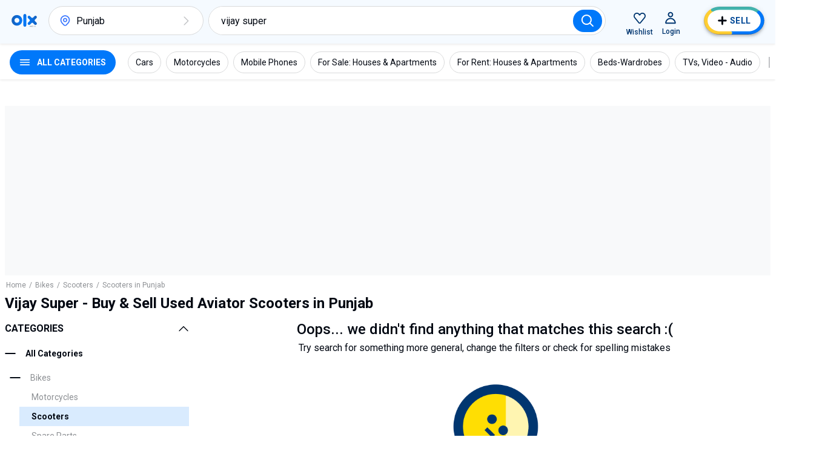

--- FILE ---
content_type: text/html; charset=utf-8
request_url: https://www.olx.in/punjab_g2001170/scooters_c1413/q-vijay-super?filter=model_eq_scooters-honda-aviator
body_size: 111039
content:
<!doctype html>
<html lang="en">
    <head>
        <meta charset="utf-8">
        <title data-rh="true">Vijay Super - Buy &amp; Sell Second Hand Aviator Scooty in Punjab, Used Scooters in Punjab | OLX</title>
        <meta data-rh="true" name="description" content="Find the best Vijay Super price! Vijay Super for sale. Second hand Aviator Scooters for sale in Punjab. OLX Punjab offers online local classified ads for Vijay Super in Punjab. Sell your used scooty, used bikes, used heavy bike, used motorcycles and other used vehicles with OLX Punjab."/>
        <link data-rh="true" rel="preload" href="https://apollo.olx.in:443/v1/files/l1phkib8pmcs1-IN/image;s=300x600;q=60;f=webp" as="image" type="image/webp" imagesrcset="https://apollo.olx.in:443/v1/files/l1phkib8pmcs1-IN/image;s=100x200;q=60;f=webp 100w,
        https://apollo.olx.in:443/v1/files/l1phkib8pmcs1-IN/image;s=200x400;q=60;f=webp 200w,
        https://apollo.olx.in:443/v1/files/l1phkib8pmcs1-IN/image;s=300x600;q=60;f=webp 300w,
        https://apollo.olx.in:443/v1/files/l1phkib8pmcs1-IN/image;s=400x800;q=60;f=webp 400w,
        https://apollo.olx.in:443/v1/files/l1phkib8pmcs1-IN/image;s=600x1200;q=60;f=webp 600w" imagesizes="(min-width: 1280px) 15vw, (min-width: 1024px) 20vw, (min-width: 960px) 25vw, (min-width: 540px) 25vw, (min-width: 320px) 30vw, 35vw" fetchPriority="high"/><link data-rh="true" rel="preload" href="https://apollo.olx.in:443/v1/files/ngb5uf5nyfx13-IN/image;s=300x600;q=60;f=webp" as="image" type="image/webp" imagesrcset="https://apollo.olx.in:443/v1/files/ngb5uf5nyfx13-IN/image;s=100x200;q=60;f=webp 100w,
        https://apollo.olx.in:443/v1/files/ngb5uf5nyfx13-IN/image;s=200x400;q=60;f=webp 200w,
        https://apollo.olx.in:443/v1/files/ngb5uf5nyfx13-IN/image;s=300x600;q=60;f=webp 300w,
        https://apollo.olx.in:443/v1/files/ngb5uf5nyfx13-IN/image;s=400x800;q=60;f=webp 400w,
        https://apollo.olx.in:443/v1/files/ngb5uf5nyfx13-IN/image;s=600x1200;q=60;f=webp 600w" imagesizes="(min-width: 1280px) 15vw, (min-width: 1024px) 20vw, (min-width: 960px) 25vw, (min-width: 540px) 25vw, (min-width: 320px) 30vw, 35vw" fetchPriority="high"/><link data-rh="true" rel="preload" href="https://apollo.olx.in:443/v1/files/bgnu9ms9c8vp1-IN/image;s=300x600;q=60;f=webp" as="image" type="image/webp" imagesrcset="https://apollo.olx.in:443/v1/files/bgnu9ms9c8vp1-IN/image;s=100x200;q=60;f=webp 100w,
        https://apollo.olx.in:443/v1/files/bgnu9ms9c8vp1-IN/image;s=200x400;q=60;f=webp 200w,
        https://apollo.olx.in:443/v1/files/bgnu9ms9c8vp1-IN/image;s=300x600;q=60;f=webp 300w,
        https://apollo.olx.in:443/v1/files/bgnu9ms9c8vp1-IN/image;s=400x800;q=60;f=webp 400w,
        https://apollo.olx.in:443/v1/files/bgnu9ms9c8vp1-IN/image;s=600x1200;q=60;f=webp 600w" imagesizes="(min-width: 1280px) 15vw, (min-width: 1024px) 20vw, (min-width: 960px) 25vw, (min-width: 540px) 25vw, (min-width: 320px) 30vw, 35vw" fetchPriority="high"/><link data-rh="true" rel="preload" href="https://apollo.olx.in:443/v1/files/1f3o2dfpwk6t1-IN/image;s=300x600;q=60;f=webp" as="image" type="image/webp" imagesrcset="https://apollo.olx.in:443/v1/files/1f3o2dfpwk6t1-IN/image;s=100x200;q=60;f=webp 100w,
        https://apollo.olx.in:443/v1/files/1f3o2dfpwk6t1-IN/image;s=200x400;q=60;f=webp 200w,
        https://apollo.olx.in:443/v1/files/1f3o2dfpwk6t1-IN/image;s=300x600;q=60;f=webp 300w,
        https://apollo.olx.in:443/v1/files/1f3o2dfpwk6t1-IN/image;s=400x800;q=60;f=webp 400w,
        https://apollo.olx.in:443/v1/files/1f3o2dfpwk6t1-IN/image;s=600x1200;q=60;f=webp 600w" imagesizes="(min-width: 1280px) 15vw, (min-width: 1024px) 20vw, (min-width: 960px) 25vw, (min-width: 540px) 25vw, (min-width: 320px) 30vw, 35vw" fetchPriority="high"/><link data-rh="true" rel="preload" href="https://apollo.olx.in:443/v1/files/exa99lku9vjc-IN/image;s=300x600;q=60;f=webp" as="image" type="image/webp" imagesrcset="https://apollo.olx.in:443/v1/files/exa99lku9vjc-IN/image;s=100x200;q=60;f=webp 100w,
        https://apollo.olx.in:443/v1/files/exa99lku9vjc-IN/image;s=200x400;q=60;f=webp 200w,
        https://apollo.olx.in:443/v1/files/exa99lku9vjc-IN/image;s=300x600;q=60;f=webp 300w,
        https://apollo.olx.in:443/v1/files/exa99lku9vjc-IN/image;s=400x800;q=60;f=webp 400w,
        https://apollo.olx.in:443/v1/files/exa99lku9vjc-IN/image;s=600x1200;q=60;f=webp 600w" imagesizes="(min-width: 1280px) 15vw, (min-width: 1024px) 20vw, (min-width: 960px) 25vw, (min-width: 540px) 25vw, (min-width: 320px) 30vw, 35vw" fetchPriority="high"/><link data-rh="true" rel="preload" href="https://apollo.olx.in:443/v1/files/h1zv5q1qzfrm-IN/image;s=300x600;q=60;f=webp" as="image" type="image/webp" imagesrcset="https://apollo.olx.in:443/v1/files/h1zv5q1qzfrm-IN/image;s=100x200;q=60;f=webp 100w,
        https://apollo.olx.in:443/v1/files/h1zv5q1qzfrm-IN/image;s=200x400;q=60;f=webp 200w,
        https://apollo.olx.in:443/v1/files/h1zv5q1qzfrm-IN/image;s=300x600;q=60;f=webp 300w,
        https://apollo.olx.in:443/v1/files/h1zv5q1qzfrm-IN/image;s=400x800;q=60;f=webp 400w,
        https://apollo.olx.in:443/v1/files/h1zv5q1qzfrm-IN/image;s=600x1200;q=60;f=webp 600w" imagesizes="(min-width: 1280px) 15vw, (min-width: 1024px) 20vw, (min-width: 960px) 25vw, (min-width: 540px) 25vw, (min-width: 320px) 30vw, 35vw" fetchPriority="high"/><link data-rh="true" rel="preload" href="https://apollo.olx.in:443/v1/files/3zg3qi3i9yof-IN/image;s=300x600;q=60;f=webp" as="image" type="image/webp" imagesrcset="https://apollo.olx.in:443/v1/files/3zg3qi3i9yof-IN/image;s=100x200;q=60;f=webp 100w,
        https://apollo.olx.in:443/v1/files/3zg3qi3i9yof-IN/image;s=200x400;q=60;f=webp 200w,
        https://apollo.olx.in:443/v1/files/3zg3qi3i9yof-IN/image;s=300x600;q=60;f=webp 300w,
        https://apollo.olx.in:443/v1/files/3zg3qi3i9yof-IN/image;s=400x800;q=60;f=webp 400w,
        https://apollo.olx.in:443/v1/files/3zg3qi3i9yof-IN/image;s=600x1200;q=60;f=webp 600w" imagesizes="(min-width: 1280px) 15vw, (min-width: 1024px) 20vw, (min-width: 960px) 25vw, (min-width: 540px) 25vw, (min-width: 320px) 30vw, 35vw" fetchPriority="high"/><link data-rh="true" rel="canonical" href="https://www.olx.in/punjab_g2001170/scooters_c1413/q-vijay-super?filter=model_eq_scooters-honda-aviator"/>
       
        <meta http-equiv="Content-Language" content="en-IN">
        <meta http-equiv="X-UA-Compatible" content="IE=edge,chrome=1">
        <meta http-equiv="cleartype" content="on">
        <meta name="HandheldFriendly" content="True">
        <meta name="MobileOptimized" content="320">
        <meta name="google-site-verification" content="yVwhHrKjufVXHFEeBCU1bMn3QrFBkRGbO-YLes1GhWA">
        
        
        <meta name="viewport" content="width=device-width, user-scalable=no, initial-scale=1.0">
        <meta name="theme-color" content="#002f34">
        <meta name="referrer" content="no-referrer-when-downgrade"/>
        
            <script type="text/javascript">
                var clevertap = {
                    event: [],
                    profile: [],
                    account: [],
                    onUserLogin: [],
                    notifications: [],
                    privacy: []
                };

                // Replace with the CLEVERTAP_ACCOUNT_ID with the actual ACCOUNT ID value from your Dashboard -> Settings page
                clevertap.account.push({ "id": '848-646-995Z' });
                clevertap.privacy.push({ optOut: false }); // Set the flag to true if the user of the device opts out of sharing their data
                clevertap.privacy.push({ useIP: false }); // Set the flag to true if the user agrees to share their IP data

                (function () {
                    var wzrk = document.createElement('script');
                    wzrk.type = 'text/javascript';
                    wzrk.async = true;
                    wzrk.src = ('https:' == document.location.protocol ? 'https://d2r1yp2w7bby2u.cloudfront.net' : 'http://static.clevertap.com') + '/js/clevertap.min.js';
                    var s = document.getElementsByTagName('script')[0];
                    s.parentNode.insertBefore(wzrk, s);
                })();
            </script>
        
        <link rel="manifest" href="/manifest.json?v=1.0">
        <link rel="icon" href="/favicon.ico?v=1.0">
        <link rel="apple-touch-icon" href="/apple-touch-icon.png">
        <style>:root{--brand:'olx';--customLTRFont:'Roboto',A2rial,Helvetica,sans-serif;--customRTLFont:'Tajawal',A2rial,Helvetica,sans-serif;/*primary*/--primaryBase:#004896;--primaryLight1:#b0d5fd;--primaryLight2:#464b52;--primaryLight3:#8d9094;--primaryLight5:#d9dadb;--primaryDark5:#214061;/*blue*/--blueBase:#3a77ff;--blueAccent:#0078fa;--blueAccent1:#235AAA;--blueAccent2:#9BBBFF;--blueLight1:#6c99ff;--blueLight2:#9cbbff;--blueLight3:#ceddff;--blueLight4:#ebf1ff;--blueLight5:#f2f4f5;--blueLight6:#f8f9fa;--blueLight7:#f1f3f5;--blueLight8:#e6f2ff;--blueLight9:#f5faff;--blueLight10:#fcfeff;--blueDark:#005ABC;--blueDark1:#1d3c81;--blueDark2:#17284e;--blueDark3:#6c757d;--blueDark4:#282d36;--blueDark5:#002A58;--blueDark6:#002A58;--lightBlue4:#F0F7FF;--lightBlue5:#d9edfe;/*accent*/--accentBase:#0078fa;--accentLight1:#5aece4;--accentLight2:#91f2ed;--accentLight3:#d9ebfe;--accentLight4:#e6f2ff;--accentLight5:#c6d7d7;--accentLight6:#fafbfb;--accentDark1:#004896;--accentDark2:#003670;/*$red*/--redBase:#ff5636;--redLight1:#ff8169;--redLight2:#ffaa9a;--redLight3:#ffd6c9;--redLight4:#ffeeea;--redLight5:#d8d8d8;--redLight6:#E5A696;--redLight706:#F9E9E699;--redDark1:#aa133d;--redDark2:#5d142c;--redDark3:#de1609;--redDark4:#bf2600;/*$green*/--greenBase:#18ae62;--lightGreen50:#E8F6F5;--greenLightActive:#EAFEE5;--greenCyan:#A2D9D6;--greenYellowShade:#BBFDAC;/*$yellow*/--yellow5:#FFFAD9;--yellowDark1:#EEB21F;--yellowDark108:#EEB21F14;/*$monetization*/--monetizationBase:#ffce32;--monetizationLight1:#ffe48d;--monetizationLight2:#ffedb2;--monetizationLight3:#fff6d9;--monetizationLight4:#fffbef;--monetizationLight5:#fffce6;--monetizationRedesignLight1:#f7f9ff;--monetizationRedesignLight2:#eaecf0;--monetizationRedesignLight3:#8b8d98;--monetizationRedesignLight4:#b8bebf;--monetizationRedesignLight5:#e2e8f0;--monetizationDark1:#d2b982;--monetizationDark2:#71674e;--monetizationRedesignDark1:#1e1f24;--monetizationTealLight1:#1ba39c;--monetizationTealLight2:#c8f8f6;--monetizationTealLight3:#e9fcfb;--monetizationBaseTeal:#ffde03;--monetizationTealLight4:#C7F5F2;/*brand*/--brandPrimary:var(--primaryBase);--brandPrimaryDark:var(--primaryBase);--brandPrimaryLight:var(--primaryLight2);--brandAccent:var(--accentBase);--brandAccentDark:var(--accentDark1);--brandAccentLight:var(--accentLight3);--brandPrimaryGrey:var(--primaryBase);/*$neutral*/--black:rgba(0,0,0,1);--blackGradients:rgba(0,47,52,0);--blackBackground:rgba(0,47,52,0.03);--blackDividers:rgba(14,4,5,0.2);--blackDisabled:#c0c1c4;--blackHintText:#c0c1c4;--blackSecondaryText:#8d9094;--blackIcons:#8d9094;--blackText:#020812;--white:rgba(255,255,255,1);--whiteGradients:rgba(255,255,255,0);--whiteDividers:rgba(255,255,255,0.2);--whiteDisabled:rgba(255,255,255,0.2);--whiteHintText:rgba(255,255,255,0.2);--whiteHiglightBackground:rgba(255,255,255,0.4);--whiteSecondaryText:rgba(255,255,255,0.7);--whiteIcons:rgba(255,255,255,1);--whiteText:rgba(255,255,255,1);--background:#f6f6f6;--greyBorder:#020812;--lightGrey:rgba(219,219,219,1);--lightGrey2:#FDFCFC;--lightGrey3:#f5f5f6;--lightGrey4:#7F9799;--lightGrey5:#5B5E65;--blackDividers2:rgba(216,223,224,1);--background2:rgba(242,244,245,1);--blackBackground2:rgba(248,249,250,1);--redDisbabled:#ffdde1;--blackOpaque:#9dadb6;--disabled:rgba(0,47,52,0.36);--gray:#949494;--backgroundDark1:#002F34;/*$utility*/--utilError:#ff2800;--utilError4:#ca4b2b;--utilError5:var(--redDark4);--utilErrorDark:var(--redDark1);--utilErrorLight:var(--redLight3);--facebook:#4065b3;--messenger:#4285f4;--whatsapp:#4cc85b;--google:#dd4b39;--utilMonetization:var(--monetizationBase);--utilMonetizationDark:var(--monetizationDark1);--utilMonetizationLight:var(--monetizationLight3);--infoBadge:#f8dd3c;--promotedBadge:#f8fbcf;--chatPrimary:var(--accentLight3);--chatSecondary:#e2e2e2;--chatSecondary1:#eeeeee;/*new*/--disabledUtility:#d9dadb;--disabledText:#f0f0f1;--buttonActive:#5a8cc8;--utilLabel:var(--accentLight3);/*notexists*/--labelGhost:var(--primaryBase);/*notexists*/--goodAlert:#6597b1;--veryGoodAlert:#4cadb3;--worstAlert:#f0817a;--chatLabelBackground:#dfe5e5;--offerHighlight:#e0e0e0;--pinToTopBadge:#c7f7f5;--sellButtonBlue:var(--blueAccent);--sellButtonTurquoise:#42b3ad;--lightYellow:#fff5b1;--lightOrangeShade:#F6E4B3;--lightPurpleShade:#F3DEFF;--paleYellowWhite:#FEFCF2;--naturalGreyDark:#20262E;/*alert*/--alertSuccess:#6abc13;--alertError:#de1609;/*black*/--blackBase:#020812;--blackLight1:var(--primaryLight2);--blackLight2:var(--primaryLight3);--blackLight3:#c0c1c4;/*$text*/--primaryBaseText:var(--blackBase);--primaryLight1Text:var(--blackLight1);--primaryLight2Text:var(--blackLight2);--primaryLight3text:var(--blackLight3);--primary:var(--primaryBase);/*$themeColors*/--valuationCarousalDisabledBg:var(--blackDividers);--valuationCarousalSelectedBg:var(--accentLight3);--valuationProgressColor:var(--accentBase);--valuationPriceBg:var(--blueLight3);--valuationPriceBorder:var(--blueBase);--bookingMainHeading:var(--blackText);--bookingSelectedLocation:var(--accentLight3);--bookingTerms:var(--accentLight3);--bookingSelectedDateBorder:var(--primaryBase);--bookingConfirmSubtitle:var(--primaryBase);--moneBusinessPackageBanner:var(--primaryBase);--monePackagePropositionBanner:var(--monetizationLight3);--bottomFooterBg:var(--primaryBase);--topFooterBg:var(--background);--inputBorder:var(--chatSecondary);--headerBg:var(--blackBackground);--notificationBg:var(--accentBase);--notificationText:var(--blackText);--bulletDisabledBg:var(--blueLight4);--bulletBg:var(--blueBase);--pageHeadlineBackgroundColor:var(--primaryBase);--howToSellStepsColor:var(--primaryBase);--cityOfTheCityListInLocations:var(--primaryBase);--buttonInLocationsMobileView:var(--primaryBase);--locationInfo:var(--primaryBase);--progressBulletFilled:var(--blueLight1);--progressBulletBlinker:var(--blueBase);--progressBulletDisabled:var(--blueLight3);--mapPinInfoBg:var(--blueBase);--mapPinInfoText:var(--white);--grayYellowMap:var(--monetizationLight4);--grayYellowMapDark:var(--monetizationDark1);--blueLight3primaryLight3:var(--blueLight3);--blueLight4primaryLight4:var(--blueLight4);--blueDark1blackBase:var(--blueDark1);/*rgba-alpha*/--primarybase15:rgba(0,47,52,.15);--primarybase04:rgba(0,47,52,.04);--primarybase19:rgba(0,47,52,.19);--primarybase80:rgba(0,47,52,.8);--blueBase29:rgba(58,119,255,.29);--blueBase25:rgba(58,119,255,.25);--blueBase50:rgba(58,119,255,.5);--blueLight447:rgba(235,241,255,.47);--disabled40:rgba(216,223,224,.4);--error20:rgba(255,40,0,.2);--infoBadge50:rgba(248,221,60,.5);--primaryBaseText15:rgba(0,47,52,.15);--primaryLight1Text80:rgba(64,99,103,.8);--blackText70:rgba(0,47,52,.7);--blackText20:rgba(0,47,52,.2);--blackText50:rgba(0,47,52,.5);--accent50:rgba(35,229,219,.5);--black20:rgba(0,0,0,.2);--lightGrey60:hsla(0,0%,85.9%,.6);--accentLight50:rgba(200,248,246,.5);--primaryGrey70:rgba(0,47,52,.7);--brandPrimary36:rgba(0,47,52,.36);--black25:rgba(0,0,0,.25);--black24:rgba(0,0,0,.24);--black50:rgba(0,0,0,.5);--white87:hsla(0,0%,100%,.87);--black30:rgba(0,0,0,.3);--blueDark60:rgba(0,42,88,0.6);--primaryDark20:rgba(35,90,170,0.2);--blueDark0:rgba(0,42,88,0);}</style>
        
        <link rel="preconnect" crossorigin href="https://apollo.olx.in">
<link rel="dns-prefetch" href="https://apollo.olx.in">
<link rel="preconnect" crossorigin href="https://pagead2.googlesyndication.com">
<link rel="dns-prefetch" href="https://pagead2.googlesyndication.com">
<link rel="preconnect" crossorigin href="https://tpc.googlesyndication.com">
<link rel="dns-prefetch" href="https://tpc.googlesyndication.com">
<link rel="preconnect" crossorigin href="http://pagead2.googlesyndication.com">
<link rel="dns-prefetch" href="http://pagead2.googlesyndication.com">
<link rel="preconnect" crossorigin href="https://accounts.google.com/gsi/client">
<link rel="dns-prefetch" href="https://accounts.google.com/gsi/client">
<link rel="preconnect" crossorigin href="https://www.gstatic.com">
<link rel="dns-prefetch" href="https://www.gstatic.com">
<link rel="preconnect" crossorigin href="https://www.google-analytics.com">
<link rel="dns-prefetch" href="https://www.google-analytics.com">
<link rel="preconnect" crossorigin href="https://www.googletagmanager.com">
<link rel="dns-prefetch" href="https://www.googletagmanager.com">
<link rel="preconnect" crossorigin href="https://securepubads.g.doubleclick.net">
<link rel="dns-prefetch" href="https://securepubads.g.doubleclick.net">
<link rel="preconnect" crossorigin href="https://stats.g.doubleclick.net">
<link rel="dns-prefetch" href="https://stats.g.doubleclick.net">
<link rel="preconnect" crossorigin href="https://storage.googleapis.com">
<link rel="dns-prefetch" href="https://storage.googleapis.com">
<link rel="preconnect" crossorigin href="https://www.google.com">
<link rel="dns-prefetch" href="https://www.google.com">
<link rel="preconnect" crossorigin href="https://www.google.co.in">
<link rel="dns-prefetch" href="https://www.google.co.in">
<link rel="preconnect" crossorigin href="https://www.googleadservices.com">
<link rel="dns-prefetch" href="https://www.googleadservices.com">
<link rel="preconnect" crossorigin href="https://www.googletagservices.com">
<link rel="dns-prefetch" href="https://www.googletagservices.com">
<link rel="preconnect" crossorigin href="https://adservice.google.com">
<link rel="dns-prefetch" href="https://adservice.google.com">
<link rel="preconnect" crossorigin href="https://adservice.google.co.in">
<link rel="dns-prefetch" href="https://adservice.google.co.in">
<link rel="preconnect" crossorigin href="https://googleads.g.doubleclick.net">
<link rel="dns-prefetch" href="https://googleads.g.doubleclick.net">
<link rel="preconnect" crossorigin href="https://fonts.gstatic.com">
<link rel="dns-prefetch" href="https://fonts.gstatic.com">
<link rel="preconnect" crossorigin href="https://csi.gstatic.com">
<link rel="dns-prefetch" href="https://csi.gstatic.com">

        <link rel="alternate" hreflang="en-in" href="https://www.olx.in/en-in/punjab_g2001170/scooters_c1413/q-vijay-super?filter=model_eq_scooters-honda-aviator"><link rel="alternate" hreflang="hi-in" href="https://www.olx.in/hi-in/punjab_g2001170/scooters_c1413/q-vijay-super?filter=model_eq_scooters-honda-aviator">
        
        <link data-chunk="listingWrapper" rel="preload" as="script" href="/chunks/modern/desktop-listingWrapper.olx.707acc4b8a94e2134499.js">
<link data-chunk="listing" rel="preload" as="script" href="/chunks/modern/desktop-Campaigns~ListingFiltersPage~account~care~category-cover~chat~checkout-shell~home~item~listing~monetization~notfound-v1~partnerships~payment~profile~reProjects~security-hall~security-program~sell-page.olx.5a63e146bdeb0f3b381f.js">
<link data-chunk="listing" rel="preload" as="script" href="/chunks/modern/desktop-category-cover~home~listing.olx.dd012fb2fc10ce2a708f.js">
<link data-chunk="listing" rel="preload" as="script" href="/chunks/modern/desktop-category-cover~listing.olx.9650197d9306c59e2569.js">
<link data-chunk="locationOld" rel="preload" as="script" href="/chunks/modern/desktop-locationOld.olx.726db81bf8b15c483afa.js">
<link data-chunk="listingOld" rel="preload" as="script" href="/chunks/modern/desktop-defaultVendors~AdpvCar~AdpvDefault~CallToActionButtons~ChatWrapper~chat~listingOld~login~reProjects.olx.e95d401cdfdecb76fed5.js">
<link data-chunk="listingOld" rel="preload" as="script" href="/chunks/modern/desktop-defaultVendors~listingOld.olx.c776f6d090cdd23c01a8.js">
<link data-chunk="listingOld" rel="preload" as="script" href="/chunks/modern/desktop-listingOld.olx.03920d5c70c729347ce5.js">
<link data-chunk="itemViewListingMX" rel="preload" as="script" href="/chunks/modern/desktop-itemViewListingMX.olx.8073a9f6bd4d437524c5.js">
        <link rel="preload" href="https://apollo.olx.in/v1/files/alias-homepage-mweb-winter/image" as="image" />
<link rel="preload" href="https://apollo.olx.in/v1/files/alias-homepage-desktop-winter/image" as="image" />

        <style data-href="/chunks/modern/desktop-main.olx.501b166c17a0342fe844.css">html{font-family:sans-serif;line-height:1.15;-ms-text-size-adjust:100%;-webkit-text-size-adjust:100%}body{margin:0}article,aside,footer,header,nav,section{display:block}h1{font-size:2em;margin:.67em 0}figcaption,figure,main{display:block}figure{margin:1em 40px}hr{box-sizing:content-box;height:0;overflow:visible}pre{font-family:monospace,monospace;font-size:1em}a{background-color:transparent;-webkit-text-decoration-skip:objects}a:active,a:hover{outline-width:0}abbr[title]{border-bottom:none;text-decoration:underline;-webkit-text-decoration:underline dotted;text-decoration:underline dotted}b,strong{font-weight:inherit;font-weight:bolder}code,kbd,samp{font-family:monospace,monospace;font-size:1em}dfn{font-style:italic}mark{background-color:#ff0;color:#000}small{font-size:80%}sub,sup{font-size:75%;line-height:0;position:relative;vertical-align:baseline}sub{bottom:-.25em}sup{top:-.5em}audio,video{display:inline-block}audio:not([controls]){display:none;height:0}img{border-style:none}svg:not(:root){overflow:hidden}button,input,optgroup,select,textarea{font-family:sans-serif;font-size:100%;line-height:1.15;margin:0}button,input{overflow:visible}button,select{text-transform:none}[type=reset],[type=submit],button,html [type=button]{-webkit-appearance:button}[type=button]::-moz-focus-inner,[type=reset]::-moz-focus-inner,[type=submit]::-moz-focus-inner,button::-moz-focus-inner{border-style:none;padding:0}[type=button]:-moz-focusring,[type=reset]:-moz-focusring,[type=submit]:-moz-focusring,button:-moz-focusring{outline:1px dotted ButtonText}fieldset{border:1px solid silver;margin:0 2px;padding:.35em .625em .75em}legend{box-sizing:border-box;color:inherit;display:table;max-width:100%;padding:0;white-space:normal}progress{display:inline-block;vertical-align:baseline}textarea{overflow:auto}[type=checkbox],[type=radio]{box-sizing:border-box;padding:0}[type=number]::-webkit-inner-spin-button,[type=number]::-webkit-outer-spin-button{height:auto}[type=search]{-webkit-appearance:textfield;outline-offset:-2px}[type=search]::-webkit-search-cancel-button,[type=search]::-webkit-search-decoration{-webkit-appearance:none}::-webkit-file-upload-button{-webkit-appearance:button;font:inherit}details,menu{display:block}summary{display:list-item}canvas{display:inline-block}[hidden],template{display:none}body{direction:ltr;text-align:left;-webkit-text-size-adjust:100%;-moz-text-size-adjust:100%;text-size-adjust:100%;-moz-osx-font-smoothing:grayscale;-webkit-font-smoothing:antialiased;background-color:var(--white);font-family:Arial,Helvetica,sans-serif}body.rui-yv2a0{overflow:hidden}button,input,optgroup,select,textarea{font-family:Arial,Helvetica,sans-serif}input:-webkit-autofill,input:-webkit-autofill:focus,input:-webkit-autofill:hover,select:-webkit-autofill,select:-webkit-autofill:focus,select:-webkit-autofill:hover,textarea:-webkit-autofill,textarea:-webkit-autofill:focus,textarea:-webkit-autofill:hover{box-shadow:none;-webkit-transition:background-color 5000s ease-in-out 0s;transition:background-color 5000s ease-in-out 0s}#app #container{display:flex;flex-direction:column;margin:0;min-height:100vh}.rui-agda3{flex:1;padding-bottom:0;transition-duration:.5s;transition-property:margin;-ms-flex-preferred-size:auto;background-color:var(--white);transition-timing-function:cubic-bezier(0,1,.5,1)}.rui-agda3.rui-pxHqc{padding-bottom:60px}.rui-agda3>div{margin:0 auto;max-width:1280px;width:100%}.rui-agda3.rui-091q7,.rui-agda3.rui-esBRD{margin-left:0}.rui-k1bas h1{font-size:24px}.rui-k1bas ul{list-style:none;margin:0;padding:0}.rui-k1bas ul a{color:var(--blackText);text-decoration:none}.rui-k1bas ul h3{font-size:20px}.rui-k1bas ul li .rui-tNfir{align-items:center;color:var(--black);cursor:pointer;display:flex;font-size:14px;height:40px;padding-left:10px;text-decoration:none}.rui-k1bas ul li .rui-tNfir:before{color:var(--black);height:40px;line-height:40px;margin:0;text-align:center;width:40px}.rui-k1bas div>ul{display:flex;flex-direction:column}.rui-k1bas div>ul>li,.rui-k1bas div>ul>li>ul,.rui-k1bas div>ul>li>ul>li>ul{margin:10px}.rui-k1bas div>ul>li>ul>li>ul>li{display:inline-block;list-style-type:armenian;margin:5px}@media only screen and (min-width:1024px){.rui-wZ8tJ{display:none}}.rui-eCfYo{margin-bottom:20px;margin-left:auto;margin-right:auto}.rui-eCfYo:after{clear:both;content:"";display:table}.rui-eCfYo .rui-jIycK{box-sizing:border-box;float:left;min-height:1px}.rui-eCfYo .rui-jIycK.rui-tOTz6{border:5px solid transparent;padding:5px}.rui-eCfYo .rui-jIycK.rui-ozaFS{padding:10px;text-align:center}.rui-eCfYo .rui-jIycK[class*=pull-],.rui-eCfYo .rui-jIycK[class*=push-]{position:relative}.rui-eCfYo .rui-jIycK.rui-vjmq8{left:auto;margin-left:auto;right:auto;width:8.3333333333%}.rui-eCfYo .rui-jIycK.rui-x78ip{left:auto;margin-left:auto;right:auto;width:16.6666666667%}.rui-eCfYo .rui-jIycK.rui-oQHD2{left:auto;margin-left:auto;right:auto;width:25%}.rui-eCfYo .rui-jIycK.rui-L0WMi{left:auto;margin-left:auto;right:auto;width:33.3333333333%}.rui-eCfYo .rui-jIycK.rui-z4COY{left:auto;margin-left:auto;right:auto;width:41.6666666667%}.rui-eCfYo .rui-jIycK.rui-okgGo{left:auto;margin-left:auto;right:auto;width:50%}.rui-eCfYo .rui-jIycK.rui-PklF5{left:auto;margin-left:auto;right:auto;width:58.3333333333%}.rui-eCfYo .rui-jIycK.rui-COxZH{left:auto;margin-left:auto;right:auto;width:66.6666666667%}.rui-eCfYo .rui-jIycK.rui-bBL3Q{left:auto;margin-left:auto;right:auto;width:75%}.rui-eCfYo .rui-jIycK.rui-xbYf6{left:auto;margin-left:auto;right:auto;width:83.3333333333%}.rui-eCfYo .rui-jIycK.rui-lhp4J{left:auto;margin-left:auto;right:auto;width:91.6666666667%}.rui-eCfYo .rui-jIycK.rui-VAm0G{left:auto;margin-left:auto;right:auto;width:100%}.rui-eCfYo .rui-jIycK.rui-01Q8l{margin-left:8.3333333333%}.rui-eCfYo .rui-jIycK.rui-UKRPI{right:8.3333333333%}.rui-eCfYo .rui-jIycK.rui-F96AU{left:8.3333333333%}.rui-eCfYo .rui-jIycK.rui-w4Brm{margin-left:16.6666666667%}.rui-eCfYo .rui-jIycK.rui-Xuf5U{right:16.6666666667%}.rui-eCfYo .rui-jIycK.rui-XPvEa{left:16.6666666667%}.rui-eCfYo .rui-jIycK.rui-pAMHL{margin-left:25%}.rui-eCfYo .rui-jIycK.rui-2zdii{right:25%}.rui-eCfYo .rui-jIycK.rui-agC9Q{left:25%}.rui-eCfYo .rui-jIycK.rui-tyn5i{margin-left:33.3333333333%}.rui-eCfYo .rui-jIycK.rui-XJLH5{right:33.3333333333%}.rui-eCfYo .rui-jIycK.rui-hMrQn{left:33.3333333333%}.rui-eCfYo .rui-jIycK.rui-1SWoJ{margin-left:41.6666666667%}.rui-eCfYo .rui-jIycK.rui-jwVmK{right:41.6666666667%}.rui-eCfYo .rui-jIycK.rui-Dofnu{left:41.6666666667%}.rui-eCfYo .rui-jIycK.rui-rL4Tx{margin-left:50%}.rui-eCfYo .rui-jIycK.rui-g90iJ{right:50%}.rui-eCfYo .rui-jIycK.rui-DuMje{left:50%}.rui-eCfYo .rui-jIycK.rui-rqAwU{margin-left:58.3333333333%}.rui-eCfYo .rui-jIycK.rui-oGe5h{right:58.3333333333%}.rui-eCfYo .rui-jIycK.rui-qBy8C{left:58.3333333333%}.rui-eCfYo .rui-jIycK.rui-DdzPJ{margin-left:66.6666666667%}.rui-eCfYo .rui-jIycK.rui-tzcPE{right:66.6666666667%}.rui-eCfYo .rui-jIycK.rui-YtPtl{left:66.6666666667%}.rui-eCfYo .rui-jIycK.rui-cqdWU{margin-left:75%}.rui-eCfYo .rui-jIycK.rui-vhjCY{right:75%}.rui-eCfYo .rui-jIycK.rui-ZbJS8{left:75%}.rui-eCfYo .rui-jIycK.rui-PuTBj{margin-left:83.3333333333%}.rui-eCfYo .rui-jIycK.rui-dD5AJ{right:83.3333333333%}.rui-eCfYo .rui-jIycK.rui-qRGaG{left:83.3333333333%}.rui-eCfYo .rui-jIycK.rui-HGCYc{margin-left:91.6666666667%}.rui-eCfYo .rui-jIycK.rui-M4f8s{right:91.6666666667%}.rui-eCfYo .rui-jIycK.rui-57Kzb{left:91.6666666667%}.rui-eCfYo .rui-jIycK.rui-xSqMc{margin-left:100%}.rui-eCfYo .rui-jIycK.rui-ooV6j{right:100%}.rui-eCfYo .rui-jIycK.rui-eCY2G{left:100%}.rui-eCfYo .rui-jIycK.rui-XXqva{padding:16px}@media only screen and (min-width:540px)and (max-width:960px){.rui-eCfYo .rui-jIycK.rui-d9MkR{left:auto;margin-left:auto;right:auto;width:8.3333333333%}.rui-eCfYo .rui-jIycK.rui-wtW1d{left:auto;margin-left:auto;right:auto;width:16.6666666667%}.rui-eCfYo .rui-jIycK.rui-nno8t{left:auto;margin-left:auto;right:auto;width:25%}.rui-eCfYo .rui-jIycK.rui-Xy3FY{left:auto;margin-left:auto;right:auto;width:33.3333333333%}.rui-eCfYo .rui-jIycK.rui-UNkBf{left:auto;margin-left:auto;right:auto;width:41.6666666667%}.rui-eCfYo .rui-jIycK.rui-TzF1o{left:auto;margin-left:auto;right:auto;width:50%}.rui-eCfYo .rui-jIycK.rui-IyT8c{left:auto;margin-left:auto;right:auto;width:58.3333333333%}.rui-eCfYo .rui-jIycK.rui-xxQB3{left:auto;margin-left:auto;right:auto;width:66.6666666667%}.rui-eCfYo .rui-jIycK.rui-vSosk{left:auto;margin-left:auto;right:auto;width:75%}.rui-eCfYo .rui-jIycK.rui-jym4N{left:auto;margin-left:auto;right:auto;width:83.3333333333%}.rui-eCfYo .rui-jIycK.rui-e5R3n{left:auto;margin-left:auto;right:auto;width:91.6666666667%}.rui-eCfYo .rui-jIycK.rui-ZvM8x{left:auto;margin-left:auto;right:auto;width:100%}.rui-eCfYo .rui-jIycK.rui-odoOW{margin-left:8.3333333333%}.rui-eCfYo .rui-jIycK.rui-kgCgM{right:8.3333333333%}.rui-eCfYo .rui-jIycK.rui-45qzh{left:8.3333333333%}.rui-eCfYo .rui-jIycK.rui-kXZci{margin-left:16.6666666667%}.rui-eCfYo .rui-jIycK.rui-vmmPd{right:16.6666666667%}.rui-eCfYo .rui-jIycK.rui-SLO1e{left:16.6666666667%}.rui-eCfYo .rui-jIycK.rui-ylEay{margin-left:25%}.rui-eCfYo .rui-jIycK.rui-zhglx{right:25%}.rui-eCfYo .rui-jIycK.rui-5LvOy{left:25%}.rui-eCfYo .rui-jIycK.rui-DvEKh{margin-left:33.3333333333%}.rui-eCfYo .rui-jIycK.rui-SRDQX{right:33.3333333333%}.rui-eCfYo .rui-jIycK.rui-vok04{left:33.3333333333%}.rui-eCfYo .rui-jIycK.rui-5arOU{margin-left:41.6666666667%}.rui-eCfYo .rui-jIycK.rui-H38rY{right:41.6666666667%}.rui-eCfYo .rui-jIycK.rui-ycX4o{left:41.6666666667%}.rui-eCfYo .rui-jIycK.rui-ojgaQ{margin-left:50%}.rui-eCfYo .rui-jIycK.rui-Fwilz{right:50%}.rui-eCfYo .rui-jIycK.rui-RCoVP{left:50%}.rui-eCfYo .rui-jIycK.rui-PyYrp{margin-left:58.3333333333%}.rui-eCfYo .rui-jIycK.rui-ISM0P{right:58.3333333333%}.rui-eCfYo .rui-jIycK.rui-UqxtF{left:58.3333333333%}.rui-eCfYo .rui-jIycK.rui-MSsjK{margin-left:66.6666666667%}.rui-eCfYo .rui-jIycK.rui-cogmv{right:66.6666666667%}.rui-eCfYo .rui-jIycK.rui-AHoTN{left:66.6666666667%}.rui-eCfYo .rui-jIycK.rui-764og{margin-left:75%}.rui-eCfYo .rui-jIycK.rui-K6HqN{right:75%}.rui-eCfYo .rui-jIycK.rui-wj7gb{left:75%}.rui-eCfYo .rui-jIycK.rui-FDYDG{margin-left:83.3333333333%}.rui-eCfYo .rui-jIycK.rui-xKDsp{right:83.3333333333%}.rui-eCfYo .rui-jIycK.rui-GXqEr{left:83.3333333333%}.rui-eCfYo .rui-jIycK.rui-DohWZ{margin-left:91.6666666667%}.rui-eCfYo .rui-jIycK.rui-qMobB{right:91.6666666667%}.rui-eCfYo .rui-jIycK.rui-V4VMY{left:91.6666666667%}.rui-eCfYo .rui-jIycK.rui-jjbzB{margin-left:100%}.rui-eCfYo .rui-jIycK.rui-uZoug{right:100%}.rui-eCfYo .rui-jIycK.rui-sQi5T{left:100%}}@media only screen and (min-width:960px)and (max-width:1024px){.rui-eCfYo .rui-jIycK.rui-aSOcB{left:auto;margin-left:auto;right:auto;width:8.3333333333%}.rui-eCfYo .rui-jIycK.rui-jh7ZU{left:auto;margin-left:auto;right:auto;width:16.6666666667%}.rui-eCfYo .rui-jIycK.rui-tSxSp{left:auto;margin-left:auto;right:auto;width:25%}.rui-eCfYo .rui-jIycK.rui-kEkig{left:auto;margin-left:auto;right:auto;width:33.3333333333%}.rui-eCfYo .rui-jIycK.rui-dV1Go{left:auto;margin-left:auto;right:auto;width:41.6666666667%}.rui-eCfYo .rui-jIycK.rui-S9mOo{left:auto;margin-left:auto;right:auto;width:50%}.rui-eCfYo .rui-jIycK.rui-y7ok3{left:auto;margin-left:auto;right:auto;width:58.3333333333%}.rui-eCfYo .rui-jIycK.rui-2Xbai{left:auto;margin-left:auto;right:auto;width:66.6666666667%}.rui-eCfYo .rui-jIycK.rui-PColv{left:auto;margin-left:auto;right:auto;width:75%}.rui-eCfYo .rui-jIycK.rui-Iumkr{left:auto;margin-left:auto;right:auto;width:83.3333333333%}.rui-eCfYo .rui-jIycK.rui-vSfLC{left:auto;margin-left:auto;right:auto;width:91.6666666667%}.rui-eCfYo .rui-jIycK.rui-RVnVw{left:auto;margin-left:auto;right:auto;width:100%}.rui-eCfYo .rui-jIycK.rui-kEGLi{margin-left:8.3333333333%}.rui-eCfYo .rui-jIycK.rui-fFcJz{right:8.3333333333%}.rui-eCfYo .rui-jIycK.rui-F3swi{left:8.3333333333%}.rui-eCfYo .rui-jIycK.rui-G2E5p{margin-left:16.6666666667%}.rui-eCfYo .rui-jIycK.rui-GhyMG{right:16.6666666667%}.rui-eCfYo .rui-jIycK.rui-1Qiwd{left:16.6666666667%}.rui-eCfYo .rui-jIycK.rui-jAQiI{margin-left:25%}.rui-eCfYo .rui-jIycK.rui-urkYO{right:25%}.rui-eCfYo .rui-jIycK.rui-bebRh{left:25%}.rui-eCfYo .rui-jIycK.rui-8do7o{margin-left:33.3333333333%}.rui-eCfYo .rui-jIycK.rui-PoKWe{right:33.3333333333%}.rui-eCfYo .rui-jIycK.rui-GveiE{left:33.3333333333%}.rui-eCfYo .rui-jIycK.rui-3zk8Y{margin-left:41.6666666667%}.rui-eCfYo .rui-jIycK.rui-YrdX8{right:41.6666666667%}.rui-eCfYo .rui-jIycK.rui-o3dsg{left:41.6666666667%}.rui-eCfYo .rui-jIycK.rui-6NTOK{margin-left:50%}.rui-eCfYo .rui-jIycK.rui-unO1a{right:50%}.rui-eCfYo .rui-jIycK.rui-8TC16{left:50%}.rui-eCfYo .rui-jIycK.rui-T9DbB{margin-left:58.3333333333%}.rui-eCfYo .rui-jIycK.rui-YbQDC{right:58.3333333333%}.rui-eCfYo .rui-jIycK.rui-PdzAx{left:58.3333333333%}.rui-eCfYo .rui-jIycK.rui-KFhu4{margin-left:66.6666666667%}.rui-eCfYo .rui-jIycK.rui-zOBoU{right:66.6666666667%}.rui-eCfYo .rui-jIycK.rui-cRR2p{left:66.6666666667%}.rui-eCfYo .rui-jIycK.rui-Cpz0M{margin-left:75%}.rui-eCfYo .rui-jIycK.rui-ylNpa{right:75%}.rui-eCfYo .rui-jIycK.rui-zMxcc{left:75%}.rui-eCfYo .rui-jIycK.rui-RPoUG{margin-left:83.3333333333%}.rui-eCfYo .rui-jIycK.rui-W9dDk{right:83.3333333333%}.rui-eCfYo .rui-jIycK.rui-c7Tv8{left:83.3333333333%}.rui-eCfYo .rui-jIycK.rui-owvYX{margin-left:91.6666666667%}.rui-eCfYo .rui-jIycK.rui-4vaxP{right:91.6666666667%}.rui-eCfYo .rui-jIycK.rui-5F2cu{left:91.6666666667%}.rui-eCfYo .rui-jIycK.rui-MnUic{margin-left:100%}.rui-eCfYo .rui-jIycK.rui-svOHj{right:100%}.rui-eCfYo .rui-jIycK.rui-tJ61o{left:100%}}@media only screen and (min-width:1024px){.rui-eCfYo .rui-jIycK.rui-ox9Pg{left:auto;margin-left:auto;right:auto;width:8.3333333333%}.rui-eCfYo .rui-jIycK.rui-pBQXl{left:auto;margin-left:auto;right:auto;width:16.6666666667%}.rui-eCfYo .rui-jIycK.rui-BwEGR{left:auto;margin-left:auto;right:auto;width:25%}.rui-eCfYo .rui-jIycK.rui-EY2Ik{left:auto;margin-left:auto;right:auto;width:33.3333333333%}.rui-eCfYo .rui-jIycK.rui-ntRDH{left:auto;margin-left:auto;right:auto;width:41.6666666667%}.rui-eCfYo .rui-jIycK.rui-SYm6T{left:auto;margin-left:auto;right:auto;width:50%}.rui-eCfYo .rui-jIycK.rui-J9Nqc{left:auto;margin-left:auto;right:auto;width:58.3333333333%}.rui-eCfYo .rui-jIycK.rui-3EzFm{left:auto;margin-left:auto;right:auto;width:66.6666666667%}.rui-eCfYo .rui-jIycK.rui-P0Ki5{left:auto;margin-left:auto;right:auto;width:75%}.rui-eCfYo .rui-jIycK.rui-FNboZ{left:auto;margin-left:auto;right:auto;width:83.3333333333%}.rui-eCfYo .rui-jIycK.rui-KgwXc{left:auto;margin-left:auto;right:auto;width:91.6666666667%}.rui-eCfYo .rui-jIycK.rui-8GvJw{left:auto;margin-left:auto;right:auto;width:100%}.rui-eCfYo .rui-jIycK.rui-5bNko{margin-left:8.3333333333%}.rui-eCfYo .rui-jIycK.rui-dmtOw{right:8.3333333333%}.rui-eCfYo .rui-jIycK.rui-Bls2W{left:8.3333333333%}.rui-eCfYo .rui-jIycK.rui-JYJBp{margin-left:16.6666666667%}.rui-eCfYo .rui-jIycK.rui-z1JvY{right:16.6666666667%}.rui-eCfYo .rui-jIycK.rui-qUVRq{left:16.6666666667%}.rui-eCfYo .rui-jIycK.rui-A9594{margin-left:25%}.rui-eCfYo .rui-jIycK.rui-Fk2q6{right:25%}.rui-eCfYo .rui-jIycK.rui-kbjuc{left:25%}.rui-eCfYo .rui-jIycK.rui-M6sNc{margin-left:33.3333333333%}.rui-eCfYo .rui-jIycK.rui-de3nB{right:33.3333333333%}.rui-eCfYo .rui-jIycK.rui-zRP2B{left:33.3333333333%}.rui-eCfYo .rui-jIycK.rui-qGdck{margin-left:41.6666666667%}.rui-eCfYo .rui-jIycK.rui-WKj6h{right:41.6666666667%}.rui-eCfYo .rui-jIycK.rui-MqdVs{left:41.6666666667%}.rui-eCfYo .rui-jIycK.rui-mDzXo{margin-left:50%}.rui-eCfYo .rui-jIycK.rui-tupuY{right:50%}.rui-eCfYo .rui-jIycK.rui-4vEGi{left:50%}.rui-eCfYo .rui-jIycK.rui-kSwqo{margin-left:58.3333333333%}.rui-eCfYo .rui-jIycK.rui-dpZ16{right:58.3333333333%}.rui-eCfYo .rui-jIycK.rui-pgsQa{left:58.3333333333%}.rui-eCfYo .rui-jIycK.rui-Egm3S{margin-left:66.6666666667%}.rui-eCfYo .rui-jIycK.rui-oYUKR{right:66.6666666667%}.rui-eCfYo .rui-jIycK.rui-raoiG{left:66.6666666667%}.rui-eCfYo .rui-jIycK.rui-iLUTc{margin-left:75%}.rui-eCfYo .rui-jIycK.rui-gZybo{right:75%}.rui-eCfYo .rui-jIycK.rui-0RutS{left:75%}.rui-eCfYo .rui-jIycK.rui-roSS2{margin-left:83.3333333333%}.rui-eCfYo .rui-jIycK.rui-rN3lv{right:83.3333333333%}.rui-eCfYo .rui-jIycK.rui-9JIi4{left:83.3333333333%}.rui-eCfYo .rui-jIycK.rui-s87hS{margin-left:91.6666666667%}.rui-eCfYo .rui-jIycK.rui-d5uEE{right:91.6666666667%}.rui-eCfYo .rui-jIycK.rui-DozIg{left:91.6666666667%}.rui-eCfYo .rui-jIycK.rui-lywYZ{margin-left:100%}.rui-eCfYo .rui-jIycK.rui-O9ub8{right:100%}.rui-eCfYo .rui-jIycK.rui-d4tgU{left:100%}.rui-eCfYo .rui-jIycK.rui-XXqva{padding:24px}}.rui-CXaZ2:after,.rui-CXaZ2:before{display:inline-block;font-family:olx-icons!important;font-size:24px;vertical-align:middle;speak:none;font-feature-settings:normal;font-style:normal;font-variant:normal;font-weight:400;line-height:1;text-transform:none;-webkit-font-smoothing:antialiased;-moz-osx-font-smoothing:grayscale}@font-face{font-family:olx-icons;font-style:normal;font-weight:400;src:url(/chunks/modern/olx-icons.olx.355bd0741c45ee86c648..woff2) format("woff2"),url(/chunks/modern/olx-icons.olx.6dbe0615a15799b95ac0..woff) format("woff"),url(/chunks/modern/olx-icons.olx.4960a142883ffbf1890f..eot) format("embedded-opentype"),url(/chunks/modern/olx-icons.olx.fd05aa1ab6d54b5253a6..ttf) format("truetype"),url(/chunks/modern/olx-icons.olx.d0d22e9f6635e26536cd..svg) format("svg")}.rui-8dADt:before{content:""}.rui-WhWIZ:before{content:""}.rui-9ycrb:before{content:""}.rui-RoGpD:before{content:""}.rui-o40gR:before{content:""}.rui-0o6Oa:before{content:""}.rui-VjaE1:before{content:""}.rui-soluw:before{content:""}.rui-Nsj4Z:before{content:""}.rui-cmNxY:before{content:""}.rui-FoRP5:before{content:""}.rui-gl7Ni:before{content:""}.rui-oKXO0:before{content:""}.rui-VwnlQ:before{content:""}.rui-wKCT9:before{content:""}.rui-OGAFJ:before{content:""}.rui-BCmOe:before{content:""}.rui-V6LKP:before{content:""}.rui-OhNfW:before{content:""}.rui-Oeixo:before{content:""}.rui-OOUzL:before{content:""}.rui-EdJCX:before{content:""}.rui-990kR:before{content:""}.rui-IQ0fc:before{content:""}.rui-Wu3Ns:before{content:""}.rui-lgETM:before{content:""}.rui-8yTHq:before{content:""}.rui-99cag:before{content:""}.rui-qudbD:before{content:""}.rui-X8H5d:before{content:""}.rui-0nl5f:before{content:""}.rui-bSEwF:before{content:""}.rui-Wi0Wu:before{content:""}.rui-XRg9H:before{content:""}.rui-2AXnM:before{content:""}.rui-zIPW5:before{content:""}.rui-YtAcL:before{content:""}.rui-0iBIX:before{content:""}.rui-qt5M6:before{content:""}.rui-772Ga:before{content:""}.rui-oXsZw:before{content:""}.rui-3CRNc:before{content:""}.rui-HbcoW:before{content:""}.rui-7zveZ:before{content:""}.rui-EY9uj:before{content:""}.rui-Lm3Dx:before{content:""}.rui-Mn0FQ:before{content:""}.rui-Vp6WE:before{content:""}.rui-CdgZ5:before{content:""}.rui-pmYnj:before{content:""}.rui-QDPYG:before{content:""}.rui-N2xlq:before{content:""}.rui-uXA4a:before{content:""}.rui-jVSLp:before{content:""}.rui-qj8rz:before{content:""}.rui-AoGmv:before{content:""}.rui-fLpAi:before{content:""}.rui-QbqhH:before{content:""}.rui-IXSRQ:before{content:""}.rui-oAerh:before{content:""}.rui-M7sCx:before{content:""}.rui-Qq5hb:before{content:""}.rui-zoRm8:before{content:""}.rui-hDRqw:before{content:""}.rui-aoTzZ:before{content:""}.rui-UmMHL:before{content:""}.rui-NfS0U:before{content:""}.rui-djZy7:before{content:""}.rui-xL1XO:before{content:""}.rui-0DkO8:before{content:""}.rui-4M6XE:before{content:""}.rui-gt2eK:before{content:""}.rui-qUzGV:before{content:""}.rui-RzBhd:before{content:""}.rui-9rU35:before{content:""}.rui-xAzJd:before{content:""}.rui-PppAb:before{content:""}.rui-AQGEL:before{content:""}.rui-CeN5A:before{content:""}.rui-xA1mo:before{content:""}.rui-vhoTR:before{content:""}.rui-ls11x:before{content:""}.rui-JorSl:before{content:""}.rui-osBMh:before{content:""}.rui-zGaZx:before{content:""}.rui-TbOkM:before{content:""}.rui-QJlAD:before{content:""}.rui-pJxSV:before{content:""}.rui-KgnD4:before{content:""}.rui-oYNLf:before{content:""}.rui-smtGS:before{content:""}.rui-siMW9:before{content:""}.rui-iE9k9:before{content:""}.rui-uvABe:before{content:""}.rui-NNOLS:before{content:""}.rui-EykPp:before{content:""}.rui-tueft:before{content:""}.rui-HnQzh:before{content:""}.rui-f5omG:before{content:""}.rui-1oRvV:before{content:""}.rui-MLygQ:before{content:""}.rui-a0Odn:before{content:""}.rui-lDwCK:before{content:""}.rui-iZpAU:before{content:""}.rui-3XVWI:before{content:""}.rui-PwebR:before{content:""}.rui-AZYPO:before{content:""}.rui-M6nct:before{content:""}.rui-oCoYR:before{content:""}.rui-vgfBT:before{content:""}.rui-RWbSj:before{content:""}.rui-TGTwu:before{content:""}.rui-z6RNS:before{content:""}.rui-MH8VD:before{content:""}.rui-0W12u:before{content:""}.rui-Wv5dr:before{content:""}.rui-NRFlq:before{content:""}.rui-IYUBp:before{content:""}.rui-jB92v{fill:var(--primaryBaseText)}.rui-wdkgt{color:var(--primaryBaseText)}.rui-LmOU7{background-color:var(--primaryBaseText)}.rui-GfHzu{fill:var(--primaryLight1Text)}.rui-iq88W{color:var(--primaryLight1Text)}.rui-rjE6y{background-color:var(--primaryLight1Text)}.rui-3NgQ0{fill:var(--primaryLight2Text)}.rui-u6oDI{fill:var(--primaryLight2)}.rui-OHGip{fill:var(--primaryBase)}.rui-oV74W{color:var(--primaryLight2Text)}.rui-IvN2P{background-color:var(--primaryLight2Text)}.rui-cvER7{fill:var(--blueBase)}.rui-UDquW{color:var(--blueBase)}.rui-EPZTB{background-color:var(--blueBase)}.rui-o76c2{fill:var(--blueLight1)}.rui-MBMsh{color:var(--blueLight1)}.rui-N1Hst{background-color:var(--blueLight1)}.rui-ENCiE{fill:var(--blueLight2)}.rui-lRwOJ{color:var(--blueLight2)}.rui-Da2Lo{background-color:var(--blueLight2)}.rui-3odHA{fill:var(--blueLight3)}.rui-X1r7O{color:var(--blueLight3)}.rui-oy9LB{background-color:var(--blueLight3)}.rui-igOU4{fill:var(--blueLight4)}.rui-0ZAG2{color:var(--blueLight4)}.rui-kqV74{background-color:var(--blueLight4)}.rui-u9LSc{fill:var(--blueDark1)}.rui-OWQMo{color:var(--blueDark1)}.rui-mN2OB{background-color:var(--blueDark1)}.rui-0fHXM{fill:var(--blueDark2)}.rui-04cAb{color:var(--blueDark2)}.rui-hSPCn{background-color:var(--blueDark2)}.rui-GMoms{fill:var(--accentBase)}.rui-fo0ob{color:var(--accentBase)}.rui-0VmGD{background-color:var(--accentBase)}.rui-F89wb{fill:var(--accentLight1)}.rui-mfVel{color:var(--accentLight1)}.rui-DtWCf{background-color:var(--accentLight1)}.rui-vgw7W{fill:var(--accentLight2)}.rui-Touqo{color:var(--accentLight2)}.rui-sl94N{background-color:var(--accentLight2)}.rui-IWWIJ{fill:var(--accentLight3)}.rui-gYDaG{color:var(--accentLight3)}.rui-fiqak{background-color:var(--accentLight3)}.rui-mjmul{fill:var(--accentLight4)}.rui-vMKtu{color:var(--accentLight4)}.rui-x0RH1{background-color:var(--accentLight4)}.rui-iMJQy{fill:var(--accentDark1)}.rui-IIodT{color:var(--accentDark1)}.rui-ksfTA{background-color:var(--accentDark1)}.rui-1OqHH{fill:var(--accentDark2)}.rui-Oawcs{color:var(--accentDark2)}.rui-AzaqW{background-color:var(--accentDark2)}.rui-mMyxL{fill:var(--redBase)}.rui-BEROn{color:var(--redBase)}.rui-JnrHG{background-color:var(--redBase)}.rui-IadSl{fill:var(--redLight1)}.rui-Fp6ht{color:var(--redLight1)}.rui-kR1Be{background-color:var(--redLight1)}.rui-Bzy81{fill:var(--redLight2)}.rui-qyZ2Q{color:var(--redLight2)}.rui-q5bTV{background-color:var(--redLight2)}.rui-kn0ag{fill:var(--redLight3)}.rui-HBfNw{color:var(--redLight3)}.rui-c3q3z{background-color:var(--redLight3)}.rui-aoq90{fill:var(--redLight4)}.rui-Px4Fz{color:var(--redLight4)}.rui-DIskB{background-color:var(--redLight4)}.rui-PSRh8{fill:var(--redDark1)}.rui-FhuBr{color:var(--redDark1)}.rui-WuCJf{background-color:var(--redDark1)}.rui-ixSO9{fill:var(--redDark2)}.rui-0OOyi{color:var(--redDark2)}.rui-T4y7T{background-color:var(--redDark2)}.rui-JTU2M{fill:var(--redDark3)}.rui-jRZo8{color:var(--redDark3)}.rui-QLIHa{background-color:var(--redDark3)}.rui-Eydig{fill:var(--monetizationBase)}.rui-uTYv9{color:var(--monetizationBase)}.rui-N8qC8{background-color:var(--monetizationBase)}.rui-Xxpie{fill:var(--monetizationLight1)}.rui-P12qs{color:var(--monetizationLight1)}.rui-1YHTn{background-color:var(--monetizationLight1)}.rui-iBucs{fill:var(--monetizationLight2)}.rui-StbV5{color:var(--monetizationLight2)}.rui-wSoFk{background-color:var(--monetizationLight2)}.rui-abSrD{fill:var(--monetizationLight3)}.rui-3AXj0{color:var(--monetizationLight3)}.rui-Sknm9{background-color:var(--monetizationLight3)}.rui-j3JzW{fill:var(--monetizationLight5)}.rui-13wXX{color:var(--monetizationLight5)}.rui-oKoUe{background-color:var(--monetizationLight5)}.rui-MZaDS{fill:var(--monetizationDark1)}.rui-UmfDC{color:var(--monetizationDark1)}.rui-EkzQA{background-color:var(--monetizationDark1)}.rui-ipobz{fill:var(--monetizationDark2)}.rui-JPGx6{color:var(--monetizationDark2)}.rui-xIIkW{background-color:var(--monetizationDark2)}.rui-lquEm{fill:var(--primaryBaseText)}.rui-cpAKV{color:var(--primaryBaseText)}.rui-XXowP{background-color:var(--primaryBaseText)}.rui-PTeN7{fill:var(--primaryBaseText)}.rui-gVs4X{color:var(--primaryBaseText)}.rui-T9oOd{background-color:var(--primaryBaseText)}.rui-J6QSl{fill:var(--primaryLight2Text)}.rui-T7vf7{color:var(--primaryLight2Text)}.rui-vQIks{background-color:var(--primaryLight2Text)}.rui-xJ5b2{fill:var(--accentBase)}.rui-ZElCp{color:var(--accentBase)}.rui-uQvDc{background-color:var(--accentBase)}.rui-YQRFW{fill:var(--accentDark1)}.rui-9qgFU{color:var(--accentDark1)}.rui-020qz{background-color:var(--accentDark1)}.rui-ooZSa{fill:var(--accentLight3)}.rui-3hYFm{color:var(--accentLight3)}.rui-xGHY8{background-color:var(--accentLight3)}.rui-jxF7i{fill:var(--black)}.rui-PJX77{color:var(--black)}.rui-J9Qyw{background-color:var(--black)}.rui-Qm6iF{fill:var(--blackGradients)}.rui-5opXR{color:var(--blackGradients)}.rui-tVZlj{background-color:var(--blackGradients)}.rui-v8UiL{fill:var(--blackBackground)}.rui-byiN2{color:var(--blackBackground)}.rui-SKRsl{background-color:var(--blackBackground)}.rui-PiShh{fill:var(--blackDividers)}.rui-3fj4U{color:var(--blackDividers)}.rui-DQf9w{background-color:var(--blackDividers)}.rui-WYqQq{fill:var(--blackHintText)}.rui-7qyou{color:var(--blackHintText)}.rui-3DpW2{background-color:var(--blackHintText)}.rui-O9Coz{fill:var(--blackHintText)}.rui-g4psg{color:var(--blackHintText)}.rui-LyUuo{background-color:var(--blackHintText)}.rui-UJ1uk{fill:var(--blackIcons)}.rui-M9Hsu{color:var(--blackIcons)}.rui-tbXQf{background-color:var(--blackIcons)}.rui-momFz{fill:var(--blackIcons)}.rui-LeYwy{color:var(--blackIcons)}.rui-oe6Rn{background-color:var(--blackIcons)}.rui-w4DG7{fill:var(--primaryBaseText)}.rui-fFVXq{fill:var(--primaryLight3text)}.rui-zMy84{color:var(--primaryBaseText)}.rui-PG7vx{background-color:var(--primaryBaseText)}.rui-7jwXk{fill:var(--white)}.rui-MhY7M{color:var(--white)}.rui-6COo7{background-color:var(--white)}.rui-mwKJ8{fill:var(--whiteGradients)}.rui-6bo9q{color:var(--whiteGradients)}.rui-6ozAz{background-color:var(--whiteGradients)}.rui-od7VY{fill:var(--whiteHintText)}.rui-J8L5Q{color:var(--whiteHintText)}.rui-gdoSY{background-color:var(--whiteHintText)}.rui-vr7Os{fill:var(--whiteHintText)}.rui-LEQ9k{color:var(--whiteHintText)}.rui-EZiXI{background-color:var(--whiteHintText)}.rui-F7XqR{fill:var(--whiteHintText)}.rui-bCkTu{color:var(--whiteHintText)}.rui-EzCEh{background-color:var(--whiteHintText)}.rui-cu7c6{fill:var(--whiteSecondaryText)}.rui-z6iZj{color:var(--whiteSecondaryText)}.rui-7SZxL{background-color:var(--whiteSecondaryText)}.rui-o3KKi{fill:var(--white)}.rui-mc0NL{color:var(--white)}.rui-k2uh2{background-color:var(--white)}.rui-XodnO{fill:var(--white)}.rui-4eJeU{color:var(--white)}.rui-vcqKm{background-color:var(--white)}.rui-pbbpn{fill:var(--background)}.rui-Jgjio{color:var(--background)}.rui-HdFHP{background-color:var(--background)}.rui-EWhNX{fill:var(--greyBorder)}.rui-jylYc{color:var(--greyBorder)}.rui-c2Ank{background-color:var(--greyBorder)}.rui-4DnkW{fill:var(--lightGrey)}.rui-yGODy{color:var(--lightGrey)}.rui-FZFlR{background-color:var(--lightGrey)}.rui-yGBou{fill:var(--disabledUtility)}.rui-Mlvzl{color:var(--disabledUtility)}.rui-YZYxQ{background-color:var(--disabledUtility)}.rui-lb2gY{fill:var(--background2)}.rui-rp7Xv{color:var(--background2)}.rui-Dw7Er{background-color:var(--background2)}.rui-nVNs4{fill:var(--blackBackground2)}.rui-bDf7u{color:var(--blackBackground2)}.rui-3bqKs{background-color:var(--blackBackground2)}.rui-8kcgO{fill:var(--utilError)}.rui-cksy7{color:var(--utilError)}.rui-USIn8{background-color:var(--utilError)}.rui-Qx1X8{fill:var(--redDark1)}.rui-9Rlhy{color:var(--redDark1)}.rui-oAZqG{background-color:var(--redDark1)}.rui-YiNUc{fill:var(--redLight3)}.rui-dKNop{color:var(--redLight3)}.rui-8cunC{background-color:var(--redLight3)}.rui-v51zl{fill:var(--facebook)}.rui-FUN52{color:var(--facebook)}.rui-BntSw{background-color:var(--facebook)}.rui-SOzsO{fill:var(--messenger)}.rui-m58uo{color:var(--messenger)}.rui-Har5m{background-color:var(--messenger)}.rui-sJo5r{fill:var(--whatsapp)}.rui-9YHJp{color:var(--whatsapp)}.rui-PwV8e{background-color:var(--whatsapp)}.rui-pSacl{fill:var(--google)}.rui-nqkos{color:var(--google)}.rui-WB8ZX{background-color:var(--google)}.rui-iBRfx{fill:var(--monetizationBase)}.rui-3OFdk{color:var(--monetizationBase)}.rui-oclzc{background-color:var(--monetizationBase)}.rui-PhjOh{fill:var(--monetizationDark1)}.rui-kRToN{color:var(--monetizationDark1)}.rui-YdBVJ{background-color:var(--monetizationDark1)}.rui-tMocb{fill:var(--monetizationLight3)}.rui-VkVat{color:var(--monetizationLight3)}.rui-0yPcs{background-color:var(--monetizationLight3)}.rui-mSROW{fill:var(--infoBadge)}.rui-1BzfV{color:var(--infoBadge)}.rui-WT3wD{background-color:var(--infoBadge)}.rui-32eH7{fill:var(--promotedBadge)}.rui-qBsOW{color:var(--promotedBadge)}.rui-3OQa4{background-color:var(--promotedBadge)}.rui-ELgUj{fill:var(--blueLight3)}.rui-2Usf0{color:var(--blueLight3)}.rui-HlRNh{background-color:var(--blueLight3)}.rui-8GOef{fill:var(--chatSecondary)}.rui-z0JEf{color:var(--chatSecondary)}.rui-tFzld{background-color:var(--chatSecondary)}.rui-brZoK{fill:var(--disabledUtility)}.rui-oNwMq{color:var(--disabledUtility)}.rui-OoSei{background-color:var(--disabledUtility)}.rui-i1ika{fill:var(--primaryLight2Text)}.rui-oHrQe{color:var(--primaryLight2Text)}.rui-o0fow{background-color:var(--primaryLight2Text)}.rui-miRYI{fill:var(--accentLight3)}.rui-7cNYe{color:var(--accentLight3)}.rui-EVk9P{background-color:var(--accentLight3)}.rui-caTsn::-webkit-scrollbar,.rui-caTsn::-webkit-scrollbar-track{background-color:var(--lightGrey)}.rui-caTsn::-webkit-scrollbar{width:3px}.rui-caTsn::-webkit-scrollbar-thumb{background-color:var(--black)}.rui-JG3z9{background-position:50%;background-size:cover;border-radius:50%;margin:0;overflow:hidden;position:relative}.rui-1Apoe{align-items:center;background:var(--primaryGrey70);bottom:0;cursor:pointer;display:flex;height:28px;justify-content:center;left:0;position:absolute;right:0}.rui-caOyG{color:var(--blackIcons);margin:0 5px}.rui-SiiOb,.rui-i9YpN .rui-2Pidb,.rui-kji7F .rui-2Pidb{display:flex;justify-content:flex-start;margin:0;padding:0}.rui-SiiOb>li,.rui-i9YpN .rui-2Pidb>li,.rui-kji7F .rui-2Pidb>li{align-items:center;display:flex;flex-shrink:0;list-style:none;text-align:left}.rui-SiiOb>li em,.rui-i9YpN .rui-2Pidb>li em,.rui-kji7F .rui-2Pidb>li em{font-style:normal}.rui-SiiOb>li a,.rui-i9YpN .rui-2Pidb>li a,.rui-kji7F .rui-2Pidb>li a{color:var(--blackSecondaryText);text-decoration:none}.rui-SiiOb>li:last-child span,.rui-i9YpN .rui-2Pidb>li:last-child span,.rui-kji7F .rui-2Pidb>li:last-child span{display:none}.rui-i9YpN{box-sizing:border-box;display:flex;font-size:12px;height:40px;margin:0;padding:0 7px;position:relative;width:100%}.rui-i9YpN .rui-2Pidb{align-items:center;box-sizing:border-box;height:100%;overflow-x:auto;overflow-y:hidden}.rui-i9YpN .rui-You{background-image:linear-gradient(90deg,var(--white),var(--whiteGradients));bottom:0;left:0;pointer-events:none;position:absolute;top:0;width:77px;z-index:1}.rui-kji7F{color:var(--blackSecondaryText);font-size:16px;line-height:17px}.rui-kji7F .rui-2Pidb{flex-wrap:wrap;height:auto}.rui-apowA{align-items:center;background:none;border-style:none;box-sizing:border-box;cursor:pointer;display:inline-flex;font-weight:700;justify-content:center;line-height:normal;outline:none;overflow:hidden;padding:0 12px;position:relative;text-decoration:none;text-transform:lowercase}.rui-apowA :first-letter,.rui-apowA:first-letter{text-transform:uppercase}.rui-apowA.rui-UGVY0{font-size:16px;height:48px}.rui-apowA.rui-DUJOe{font-size:14px;height:40px}.rui-apowA.rui-I9bpf{font-size:12px;height:36px}.rui-apowA.rui-oAVsQ{width:100%}.rui-apowA.rui-WmTqr{cursor:not-allowed}.rui-apowA.rui-E75l5{background-color:var(--brandPrimary);border:5px solid var(--brandPrimary);border-radius:4px;color:var(--whiteText);padding:0 7px}.rui-apowA.rui-E75l5.rui-4OLAT{background-color:var(--whiteText);border-color:var(--whiteText);color:var(--brandPrimary)}.rui-apowA.rui-E75l5.rui-4OLAT .rui-B79vz{fill:var(--brandPrimary)}.rui-apowA.rui-E75l5.rui-WmTqr{background-color:var(--disabledUtility);border-color:var(--disabledUtility);color:var(--disabledText)}.rui-apowA.rui-E75l5.rui-WmTqr .rui-B79vz{fill:var(--disabledText)}.rui-apowA.rui-E75l5:not(.rui-WmTqr):hover{background-color:transparent;color:var(--brandPrimary)}.rui-apowA.rui-E75l5:not(.rui-WmTqr):hover .rui-B79vz{fill:var(--brandPrimary)}.rui-apowA.rui-E75l5:not(.rui-WmTqr):hover.rui-4OLAT{color:var(--whiteText)}.rui-apowA.rui-E75l5:not(.rui-WmTqr):hover.rui-4OLAT .rui-B79vz{fill:var(--whiteText)}.rui-apowA.rui-E75l5:not(.rui-WmTqr):active{background-color:var(--buttonActive);border-color:var(--buttonActive);color:var(--whiteText)}.rui-apowA.rui-E75l5:not(.rui-WmTqr):active .rui-B79vz{fill:var(--whiteText)}.rui-apowA.rui-E75l5:after{background-image:radial-gradient(circle,var(--whiteDividers) 10%,transparent 10.01%)}.rui-apowA.rui-htytx{border:2px solid var(--brandPrimary);border-radius:4px;color:var(--brandPrimary);padding:0 10px}.rui-apowA.rui-htytx.rui-4OLAT{background-color:transparent;border-color:var(--whiteText);color:var(--whiteText)}.rui-apowA.rui-htytx.rui-4OLAT .rui-B79vz{fill:var(--whiteText)}.rui-apowA.rui-htytx.rui-WmTqr{border-color:var(--disabledUtility);color:var(--disabledText)}.rui-apowA.rui-htytx.rui-WmTqr.rui-4OLAT{border-color:var(--disabledText)}.rui-apowA.rui-htytx.rui-WmTqr .rui-B79vz{fill:var(--disabledText)}.rui-apowA.rui-htytx:not(.rui-WmTqr):hover{border-width:5px;padding:0 7px}.rui-apowA.rui-htytx:not(.rui-WmTqr):active{background-color:var(--buttonActive);border-color:var(--buttonActive);color:var(--whiteText)}.rui-apowA.rui-htytx:not(.rui-WmTqr):active.rui-4OLAT{background-color:var(--whiteText);border-color:var(--whiteText);color:var(--primaryLight2)}.rui-apowA.rui-htytx:not(.rui-WmTqr):active.rui-4OLAT .rui-B79vz{fill:var(--buttonActive)}.rui-apowA.rui-htytx:not(.rui-WmTqr):active .rui-B79vz{fill:var(--whiteText)}.rui-apowA.rui-htytx:after{background-image:radial-gradient(circle,var(--brandPrimary36) 10%,transparent 10.01%)}.rui-apowA.rui-Ghwwu{border-bottom:2px solid var(--brandPrimary);color:var(--brandPrimary);height:auto;padding:0}.rui-apowA.rui-Ghwwu.rui-4OLAT{border-bottom-color:var(--whiteText);color:var(--whiteText)}.rui-apowA.rui-Ghwwu.rui-4OLAT .rui-B79vz{fill:var(--whiteText)}.rui-apowA.rui-Ghwwu.rui-WmTqr{border-bottom-color:var(--disabledUtility);color:var(--disabledText)}.rui-apowA.rui-Ghwwu.rui-WmTqr .rui-B79vz{fill:var(--disabledText)}.rui-apowA.rui-Ghwwu.rui-WmTqr.rui-4OLAT{border-bottom-color:var(--disabledText);color:var(--disabledText)}.rui-apowA.rui-Ghwwu.rui-WmTqr.rui-4OLAT .rui-B79vz{fill:var(--disabledText)}.rui-apowA.rui-Ghwwu:not(.rui-WmTqr):hover{border-bottom-color:transparent}.rui-apowA.rui-Ghwwu:not(.rui-WmTqr):hover.rui-4OLAT{border-bottom-color:var(--whiteText);border-bottom-width:3px}.rui-apowA.rui-Ghwwu:not(.rui-WmTqr):active{border-bottom-color:var(--primaryLight1);color:var(--primaryLight1Text)}.rui-apowA.rui-Ghwwu:not(.rui-WmTqr):active .rui-B79vz{fill:var(--primaryLight1)}.rui-apowA.rui-Ghwwu:not(.rui-WmTqr):active.rui-4OLAT{border-bottom-color:var(--disabledUtility);color:var(--disabledUtility)}.rui-apowA.rui-Ghwwu:not(.rui-WmTqr):active.rui-4OLAT .rui-B79vz{fill:var(--disabledUtility)}.rui-apowA.rui-YSvFo{border:none;color:var(--blueBase);height:auto;padding:0}.rui-apowA.rui-E75l5:after,.rui-apowA.rui-htytx:after{background-position:50%;background-repeat:no-repeat;content:"";display:block;height:100%;left:0;opacity:0;pointer-events:none;position:absolute;top:0;transform:scale(25);transition:transform 1s,opacity 1s;width:100%}.rui-apowA.rui-H9g30{border-radius:50px;box-shadow:0 2px 8px 0 rgba(0,0,0,.15)}.rui-apowA:active:after{opacity:1;transform:scale(0);transition:0s}.rui-apowA .rui-Uhm3b{display:flex;margin-right:8px}.rui-apowA .rui-Uhm3b.rui-9OyWy{margin-left:8px;margin-right:0}.rui-9or2W{position:relative}.rui-9or2W.rui-Ro5E8{background-color:var(--background)}.rui-9or2W.rui-Ro5E8.rui-YXGR4:after{border-bottom-color:transparent;border-left-color:transparent;border-right-color:var(--background);border-top-color:transparent}.rui-9or2W.rui-Ro5E8.rui-55Knn:after,.rui-9or2W.rui-Ro5E8.rui-Kzkkd:after{border-bottom-color:transparent;border-left-color:transparent;border-right-color:transparent;border-top-color:var(--background)}.rui-9or2W.rui-8R5sn{background-color:var(--brandAccentLight)}.rui-9or2W.rui-8R5sn.rui-YXGR4:after{border-bottom-color:transparent;border-left-color:transparent;border-right-color:var(--brandAccentLight);border-top-color:transparent}.rui-9or2W.rui-8R5sn.rui-Kzkkd:after{border-bottom-color:transparent;border-left-color:transparent;border-right-color:transparent;border-top-color:var(--brandAccentLight)}.rui-9or2W.rui-YXGR4{border-radius:0 4px 4px 4px}.rui-9or2W.rui-YXGR4:after{border-width:0 16px 16px 0;left:-16px}.rui-9or2W.rui-Kzkkd{border-radius:4px 0 4px 4px}.rui-9or2W.rui-Kzkkd:after{border-width:16px 16px 0 0;right:-16px}.rui-9or2W.rui-55Knn{border-radius:4px}.rui-9or2W.rui-55Knn:after{border-width:16px;left:50%;top:100%;transform:translateX(-50%)}.rui-9or2W:after{border-style:solid;content:"";display:block;margin-top:0;position:absolute;top:0;width:0;z-index:1}.rui-eKF4V{background-color:var(--white);border:2px solid var(--blackSecondaryText);border-radius:0;color:var(--blackSecondaryText);height:48px;line-height:48px;padding:0 8px;transition-duration:1s;transition-property:color background-color border-color;transition-timing-function:cubic-bezier(0,1,.5,1)}.rui-eKF4V.rui-5WzCW{background-color:var(--brandPrimaryLight);border-color:var(--brandPrimary);color:var(--brandPrimary);font-weight:700}.rui-99hme{background:var(--white);border:1px solid var(--blackDividers);border-radius:4px;overflow:hidden;position:relative;width:100%}.rui-99hme .rui-oN78c{color:var(--blackHintText);font-size:14px;font-stretch:normal;font-style:normal;font-weight:400;line-height:20px;padding:20px}.rui-99hme .rui-oN78c .rui-EB0t8{color:var(--blackSecondaryText);display:block;font-size:24px}.rui-99hme .rui-LdKdv{margin:0;overflow:hidden;position:relative;width:100%}.rui-99hme .rui-LdKdv img{display:block;width:100%}.rui-99hme .rui-LdKdv span{bottom:0;color:var(--white);font-size:24px;left:0;padding:20px;position:absolute}.rui-TLmk0{align-items:center;cursor:pointer;display:flex;font-size:14px;min-height:24px}.rui-TLmk0 .rui-oJ7bt{align-items:center;display:flex;height:32px;justify-content:center;position:relative;width:32px}.rui-TLmk0 .rui-oJ7bt .rui-omSYY{cursor:pointer;height:24px;left:4px;position:absolute;top:4px;width:24px}.rui-TLmk0 input[type=checkbox]{-moz-appearance:none;border:none;height:24px;position:relative;width:24px}.rui-TLmk0 input[type=checkbox].rui-vgubO:before{border-radius:4px}.rui-TLmk0 input[type=checkbox]:focus{outline:none}.rui-TLmk0 input[type=checkbox]:before{background:var(--white);border:2px solid var(--blackDisabled);box-sizing:border-box;content:"";cursor:pointer;display:block;height:24px;width:24px}.rui-TLmk0 input[type=checkbox]:disabled{opacity:.26}.rui-TLmk0 input[type=checkbox]:disabled:not(:checked):before{border-style:dashed}.rui-TLmk0 input[type=checkbox]:checked:before{background:var(--brandPrimary);border:2px solid var(--brandPrimary)}.rui-TLmk0:hover input[type=checkbox]:not(:checked):before{border:2px solid var(--blackText)}.rui-TLmk0 .rui-zxgMZ{align-self:center;color:var(--blackText);cursor:pointer;flex:1;font-size:14px;padding-left:4px}.rui-TLmk0 .rui-zxgMZ.rui-4ViBy{color:var(--brandPrimary);font-weight:700}.rui-vPrj2{align-items:center;background-color:var(--brandAccentLight);border-style:none;box-shadow:inset 0 0 0 2px var(--brandAccentDark);box-sizing:border-box;color:var(--brandAccentDark);cursor:pointer;display:inline-flex;height:40px;justify-content:space-between;padding:0 16px}.rui-vPrj2 .rui-3zv4i{font-size:14px;font-weight:700;padding-right:16px}.rui-ekohH{position:relative}.rui-ekohH ul{background-color:var(--white);box-shadow:0 1px 4px 0 rgba(0,0,0,.1);color:var(--blackSecondaryText);margin:0;padding:0;position:absolute;z-index:2}.rui-ekohH ul li{font-size:14px;height:48px;list-style:none;text-align:inherit}.rui-ekohH ul li a,.rui-ekohH ul li span{display:block;height:48px;line-height:48px;padding:0 20px;text-decoration:none}.rui-ekohH ul li a i,.rui-ekohH ul li span i{color:var(--blackText)}.rui-ekohH ul li:hover{background-color:var(--blackDividers);cursor:pointer}.rui-ekohH ul li:hover a,.rui-ekohH ul li:hover span{color:var(--blackText)}.rui-oWXXL{display:none}.rui-CFakO{background:rgba(0,0,0,.8);bottom:0;display:table;height:100%;left:0;position:fixed;right:0;text-align:center;top:0;width:100%;z-index:11}.rui-CFakO .rui-xzSuV{display:table-cell;margin:0 auto;vertical-align:middle}.rui-CFakO .rui-xzSuV circle{stroke:var(--white)}.rui-CFakO .rui-xzSuV p{color:var(--white);font-size:16px;font-weight:500;margin:15px 0 0}.rui-oQwaO{margin:0}.rui-3tEh5{font-weight:700}.rui-jyxMQ{font-weight:400}.rui-avp2e{font-size:45px;line-height:48px}.rui-oqaWD{font-size:34px;line-height:40px}.rui-cWnBM{font-size:24px;line-height:32px}.rui-c2Ogo{font-size:20px;line-height:24px}.rui-olGS7{font-size:16px;line-height:24px}.rui-1eGlc{font-size:14px;line-height:20px}.rui-ffqa9{font-size:12px;line-height:18px}.rui-oZ3Rt{font-size:10px;line-height:16px}.rui-T61dZ{text-transform:uppercase}.rui-HsxjK{overflow:hidden;text-overflow:ellipsis;white-space:nowrap}.rui-PL7PB{align-items:center;box-sizing:border-box;cursor:pointer;display:inline-flex;height:40px;justify-content:center;width:40px}.rui-s2H6q{transform:rotateY(-180deg)}.rui-3a8k1{align-items:center;background:none;border-radius:50%;border-style:none;cursor:pointer;display:inline-flex;height:40px;justify-content:center;outline:none;overflow:hidden;padding:0;position:relative;text-decoration:none;width:40px}.rui-3a8k1.rui-ByR9G:after,.rui-3a8k1.rui-ByR9G:before{content:"";height:100%;opacity:0;position:absolute;width:100%}.rui-3a8k1.rui-ByR9G:before{background-color:var(--brandAccentLight);transition:opacity .2s ease-in;z-index:-1}.rui-3a8k1.rui-ByR9G:hover:before{opacity:1}.rui-3a8k1.rui-ByR9G:after{background-image:radial-gradient(circle,var(--white) 10%,transparent 10.01%);background-position:50%;background-repeat:no-repeat;pointer-events:none;transform:scale(15);transition:transform .5s,opacity .5s}.rui-3a8k1.rui-ByR9G:active:after{opacity:1;transform:scale(0);transition:0s}.rui-Bz2UM{position:relative}.rui-Bz2UM .rui-tLDMy{align-items:flex-start;border-radius:4px;border-style:none;display:flex;flex-flow:row wrap;margin:4px 0;position:relative}.rui-Bz2UM .rui-tLDMy.rui-ou7AH{background:var(--white);box-shadow:inset 0 0 0 1px var(--blackSecondaryText)}.rui-Bz2UM .rui-tLDMy.rui-DioCR{background:var(--background2);box-shadow:none}.rui-Bz2UM .rui-tLDMy.rui-IozmQ{border-radius:8px}.rui-Bz2UM .rui-BoFpM .rui-2brBP{padding-right:80px}.rui-Bz2UM .rui-2brBP{-webkit-appearance:none;-moz-appearance:none;appearance:none;background:none;border:none;box-sizing:border-box;color:var(--blackText);display:block;font-size:16px;height:48px;outline:none;padding-left:12px;padding-right:12px;width:100%}.rui-Bz2UM .rui-2brBP ::-moz-placeholder{color:var(--blackSecondaryText);opacity:1}.rui-Bz2UM .rui-2brBP ::placeholder{color:var(--blackSecondaryText);opacity:1}.rui-Bz2UM .rui-2brBP :-ms-input-placeholder{color:var(--blackSecondaryText)}.rui-Bz2UM .rui-2brBP ::-ms-input-placeholder{color:var(--blackSecondaryText)}.rui-Bz2UM .rui-2brBP::-ms-expand{display:none}.rui-Bz2UM label{color:var(--blackText);display:block;font-size:14px;line-height:16px}.rui-Bz2UM.rui-WXtE8 .rui-tLDMy.rui-SP9uI{background:var(--background);box-shadow:none;color:var(--blackSecondaryText)}.rui-Bz2UM.rui-WXtE8 .rui-2brBP,.rui-Bz2UM.rui-WXtE8 label{color:var(--blackDisabled)}.rui-Bz2UM.rui-WXtE8 .rui-UgU64{color:var(--blackDisabled);visibility:hidden}.rui-Bz2UM.rui-ZSwKI .rui-tLDMy.rui-SP9uI{box-shadow:inset 0 0 0 1px var(--brandAccentDark)}.rui-Bz2UM.rui-ZSwKI label{color:var(--blackText);font-weight:400}.rui-Bz2UM.rui-ZSwKI .rui-UgU64{visibility:visible}.rui-Bz2UM.rui-WijxI .rui-tLDMy.rui-ou7AH{box-shadow:inset 0 0 0 3px var(--brandAccentDark)}.rui-Bz2UM.rui-WijxI label{color:var(--brandAccentDark);font-weight:700}.rui-Bz2UM.rui-iv9y3 .rui-tLDMy.rui-DioCR{border-radius:4px 4px 0 0;box-shadow:0 2px 0 var(--primaryLight1)}.rui-Bz2UM .rui-UgU64{display:flex;visibility:hidden;z-index:2}.rui-Bz2UM .rui-E2wZj{cursor:pointer;display:flex;z-index:2}.rui-Bz2UM.rui-Jfwuv .rui-2brBP{color:var(--blackText)}.rui-Bz2UM span{color:var(--blackSecondaryText);font-size:12px}.rui-Bz2UM span ul{list-style:disc inside;margin:0;padding:0}.rui-Bz2UM .rui-4jgcG{display:flex}.rui-Bz2UM .rui-CRHo8{margin-top:8px}.rui-Bz2UM .rui-pzHe1{color:var(--blackSecondaryText);justify-content:flex-end;padding-left:16px;white-space:nowrap}.rui-Bz2UM .rui-DTzlG{font-size:12px}.rui-Bz2UM .rui-rYMOY{font-size:14px}.rui-Bz2UM .rui-IlMwo{align-items:center;display:flex;flex-grow:1}.rui-Bz2UM.rui-TM7wx .rui-IlMwo{color:var(--utilError)}.rui-Bz2UM.rui-TM7wx .rui-tLDMy.rui-ou7AH{box-shadow:inset 0 0 0 3px var(--utilError)}.rui-Bz2UM.rui-TM7wx label{color:var(--utilError);font-weight:700}.rui-Bz2UM.rui-TM7wx .rui-UgU64{visibility:hidden}.rui-Bz2UM.rui-6vOKn .rui-IlMwo{color:var(--utilError)}.rui-Bz2UM.rui-6vOKn .rui-tLDMy.rui-DioCR{border-radius:4px 4px 0 0;box-shadow:0 2px 0 var(--utilError)}.rui-Bz2UM.rui-6vOKn .rui-UgU64{visibility:hidden}.rui-Bz2UM .rui-HZKov{margin-right:8px}.rui-C7oc3{flex-basis:0;flex-grow:1;max-width:100%}.rui-VZ9Cs{flex:0 0 8.3333333333%;max-width:8.3333333333%}.rui-Vxp25{margin-left:8.3333333333%}.rui-iuioN{margin-right:8.3333333333%}.rui-4ibSD{flex:0 0 16.6666666667%;max-width:16.6666666667%}.rui-OWouW{margin-left:16.6666666667%}.rui-LAsCZ{margin-right:16.6666666667%}.rui-VEzuF{flex:0 0 25%;max-width:25%}.rui-JIU64{margin-left:25%}.rui-mi1fn{margin-right:25%}.rui-OsfCT{flex:0 0 33.3333333333%;max-width:33.3333333333%}.rui-RkQUa{margin-left:33.3333333333%}.rui-nUloG{margin-right:33.3333333333%}.rui-LPCQN{flex:0 0 41.6666666667%;max-width:41.6666666667%}.rui-2FUqI{margin-left:41.6666666667%}.rui-NaxJF{margin-right:41.6666666667%}.rui-oYnrR{flex:0 0 50%;max-width:50%}.rui-ssso0{margin-left:50%}.rui-khXdU{margin-right:50%}.rui-CXOgI{flex:0 0 58.3333333333%;max-width:58.3333333333%}.rui-UvRof{margin-left:58.3333333333%}.rui-8jw1t{margin-right:58.3333333333%}.rui-RbfY3{flex:0 0 66.6666666667%;max-width:66.6666666667%}.rui-foxYh{margin-left:66.6666666667%}.rui-NmDvj{margin-right:66.6666666667%}.rui-NbLQ0{flex:0 0 75%;max-width:75%}.rui-rRS5o{margin-left:75%}.rui-aEJ17{margin-right:75%}.rui-UihDR{flex:0 0 83.3333333333%;max-width:83.3333333333%}.rui-zQ4YM{margin-left:83.3333333333%}.rui-kaaHR{margin-right:83.3333333333%}.rui-7dxxz{flex:0 0 91.6666666667%;max-width:91.6666666667%}.rui-JrqUV{margin-left:91.6666666667%}.rui-Yv0NL{margin-right:91.6666666667%}.rui-RuCa4{flex:0 0 100%;max-width:100%}.rui-U2kIY{margin-left:100%}.rui-Kvtwa{margin-right:100%}.rui-x9UfN{align-self:flex-start}.rui-RgjeG{align-self:center}.rui-kP2WO{align-self:flex-end}.rui-JOX86{box-sizing:border-box;display:flex;flex-wrap:wrap}.rui-v22So{justify-content:flex-start}.rui-3EPGi{justify-content:center}.rui-K4CfO{justify-content:flex-end}.rui-D8cyt{align-items:flex-start}.rui-w0uzm{align-items:center}.rui-qxQul{align-items:flex-end}.rui-5xHoL{flex-direction:row}.rui-4omib{flex-direction:column}.rui-oVdGq{animation:rotate 2s linear infinite}.rui-oVdGq .rui-rFU6G{stroke-dashoffset:0;stroke-linecap:round;stroke-dasharray:1,150;animation:dash 1.5s ease-in-out infinite}@keyframes rotate{to{transform:rotate(1turn)}}@keyframes dash{0%{stroke-dashoffset:0;stroke-dasharray:1,150}50%{stroke-dashoffset:-35;stroke-dasharray:90,150}to{stroke-dashoffset:-124;stroke-dasharray:90,150}}.rui-iSZ8U{align-items:center;display:flex;justify-content:center;overflow:hidden;position:fixed;z-index:99}.rui-iSZ8U,.rui-iSZ8U .rui-oAIXM{height:100%;left:0;top:0;width:100%}.rui-iSZ8U .rui-oAIXM{background:rgba(0,0,0,.8);position:absolute}.rui-Uw4SN{background-color:var(--white);border-radius:3px;max-height:80%;min-width:300px;overflow:hidden;padding:40px;position:relative}.rui-Uw4SN h2{color:var(--blackText);font-size:24px;font-stretch:normal;font-style:normal;font-weight:400;margin-bottom:20px;margin-top:8px}.rui-Uw4SN .rui-YBgww{cursor:pointer;position:absolute;right:12px;top:12px}@media only screen and (max-width:540px){.rui-Uw4SN{max-width:70%;min-width:0}}.rui-pdy8W{-webkit-appearance:none;-moz-appearance:none;appearance:none;background-color:var(--white);border-radius:4px;border-style:none;box-shadow:inset 0 0 0 1px var(--lightGrey);color:var(--blackText);cursor:pointer;font-size:14px;height:36px;margin-bottom:8px;margin-right:8px;min-width:64px;outline:0;padding:8px 16px}.rui-Y3FxV{box-shadow:inset 0 0 0 1px var(--blackDisabled);color:var(--blackDisabled);pointer-events:none}.rui-teFcP{background-color:var(--brandAccentLight);box-shadow:inset 0 0 0 1px var(--blackText)}.rui-Y3FxV.rui-teFcP{background-color:var(--background);box-shadow:none;color:var(--blackDisabled);font-weight:400}.rui-pdy8W:not(.rui-teFcP):not(.rui-Y3FxV):hover{background-color:var(--brandAccentLight)}.rui-vzp8j{background:var(--blackText);bottom:0;color:var(--white);left:0;text-align:center;width:100%;z-index:1000}.rui-vzp8j .rui-ZIqlu{padding:16px}.rui-WoKUU{color:var(--blackText);font-size:34px;pointer-events:none;position:absolute;right:8px;top:30px}.rui-1bxrI{color:var(--brandAccentDark);display:flex;margin-left:8px;z-index:2}.rui-gEwdV{cursor:pointer}.rui-Q6xN5{align-items:flex-start;display:flex;height:16px;margin-right:12px;pointer-events:none;position:absolute;right:0;top:50%;transform:translateY(-50%)}.rui-67snr{left:30px;padding:30px;pointer-events:none}.rui-6OoLS{flex-grow:1}.rui-XGzjB{align-items:flex-start;display:flex;height:16px;margin:0 12px;position:absolute;right:0;top:50%;transform:translateY(-50%)}.rui-XGzjB.rui-IxKZ1{left:auto;right:0}.rui-yLxOC{align-items:center;display:flex;width:100%}.rui-98FzR{direction:ltr}.rui-FL2Uo{height:32px;line-height:32px;white-space:nowrap}.rui-FL2Uo,.rui-FL2Uo.rui-HaVL3{border-right:1px solid var(--blackDisabled)}.rui-FL2Uo.rui-HaVL3{border-left:none}.rui-VCnsY{color:var(--blackDisabled);padding-left:12px;padding-right:12px}.rui-gf1ZC{border:0;color:var(--primaryBaseText);padding-left:16px;padding-right:4px}.rui-1M6eC{caret-color:var(--primaryLight1)}.rui-cXknh::-webkit-inner-spin-button,.rui-cXknh::-webkit-outer-spin-button{-webkit-appearance:none}.rui-CWqnA{align-items:center;background:rgba(0,0,0,.8);bottom:0;display:flex;justify-content:center;left:0;position:fixed;right:0;top:0;transform:translateZ(0);-webkit-transform:translateZ(0);z-index:10}.rui-CWqnA.rui-8uOiP{transition:visibility .25s cubic-bezier(.17,.04,.03,.94);visibility:hidden}.rui-CWqnA.rui-9yHXH{visibility:visible}body.rui-Ui9Nz{overflow:hidden}.rui-DK6Uv{position:absolute;right:8px;text-align:right;top:8px}.rui-DK6Uv .rui-E3NJj{color:var(--blackText);height:24px;transform:rotate(90deg)}.rui-DK6Uv .rui-E3NJj i:before{height:24px;line-height:24px;width:24px}.rui-DK6Uv .rui-SxgRL{background-color:var(--whiteText);position:absolute;right:0;text-align:left;top:0;transition:all .2s ease-in-out;width:200px;z-index:1}.rui-pFk9o{appearance:none;-moz-appearance:none;-webkit-appearance:none;background:var(--white);border:2px solid var(--white);border-radius:50%;box-shadow:0 0 0 2px var(--blackDisabled);cursor:pointer;height:20px;margin:0 1px;outline:none;vertical-align:middle;width:20px}.rui-pFk9o:disabled{opacity:.26}.rui-pFk9o:disabled:not(.rui-lZmqe){background:var(--blackDisabled);border-color:var(--blackDisabled);border-style:dashed;box-shadow:none;height:24px;width:24px}.rui-pFk9o.rui-lZmqe{background:var(--brandPrimary);box-shadow:0 0 0 2px var(--brandPrimary)}.rui-owJ3W{background-color:transparent;border-style:solid;border-width:0 0 1px;box-sizing:border-box;font-size:16px;height:40px;position:relative}.rui-owJ3W [aria-hidden=true]{display:none;visibility:hidden}.rui-owJ3W [aria-hidden=false]{display:block;visibility:visible}.rui-owJ3W button{padding:0;position:absolute;top:5px;width:40px}.rui-owJ3W button[type=submit]{left:0}.rui-owJ3W button[type=reset]{right:0}.rui-owJ3W button[type=button]{display:none;right:0}.rui-owJ3W button:hover{cursor:pointer}.rui-owJ3W button,.rui-owJ3W input{background-color:transparent;border-width:0;color:inherit;font-size:inherit;line-height:inherit;margin:0;vertical-align:top}.rui-owJ3W button:focus,.rui-owJ3W input:focus{outline:0}.rui-owJ3W button:before,.rui-owJ3W input:before{font-size:24px;line-height:inherit;vertical-align:inherit}.rui-owJ3W fieldset{border-width:0;bottom:0;box-sizing:border-box;height:100%;left:40px;margin:5px 0 0;padding:0;position:absolute;right:40px;top:0}.rui-owJ3W fieldset>div{height:100%;width:100%}.rui-owJ3W input{box-sizing:border-box;height:2em;padding:0 .5em;width:100%}.rui-owJ3W input[placeholder]{left:0;position:absolute}.rui-owJ3W input[placeholder]::-webkit-input-placeholder{color:inherit}.rui-owJ3W input[placeholder]:-moz-placeholder,.rui-owJ3W input[placeholder]::-moz-placeholder{color:inherit;opacity:1}.rui-owJ3W input[placeholder]:-ms-input-placeholder{color:inherit}.rui-owJ3W input[placeholder]::-ms-clear{display:none;height:0;width:0}.rui-owJ3W input[readonly]{opacity:.5}.rui-owJ3W [role=listbox]{background-color:var(--white);border-color:var(--blackText);border-radius:4px;box-shadow:0 1px 4px 0 rgba(0,0,0,.1);color:var(--whiteText);left:0;list-style:none;margin:0;padding:0;position:absolute;right:0;top:100%}@media only screen and (max-width:540px){.rui-owJ3W [role=listbox]{max-height:240px;overflow:auto}}.rui-owJ3W [role=listbox] .rui-RFqlr,.rui-owJ3W [role=listbox] .rui-sRHR6{align-items:center;border-bottom:1px solid var(--blackDividers);box-sizing:border-box;display:flex;justify-content:space-between;min-height:64px;padding:8px 0 8px 16px;position:relative}.rui-owJ3W [role=listbox] .rui-RFqlr:last-child,.rui-owJ3W [role=listbox] .rui-sRHR6:last-child{border:none}.rui-owJ3W [role=listbox] .rui-RFqlr .rui-1r1SF,.rui-owJ3W [role=listbox] .rui-RFqlr .rui-kudsJ,.rui-owJ3W [role=listbox] .rui-sRHR6 .rui-1r1SF,.rui-owJ3W [role=listbox] .rui-sRHR6 .rui-kudsJ{float:left;width:100%}.rui-owJ3W [role=listbox] .rui-RFqlr .rui-kudsJ,.rui-owJ3W [role=listbox] .rui-sRHR6 .rui-kudsJ{color:var(--blackText);font-size:14px;margin-bottom:8px}.rui-owJ3W [role=listbox] .rui-RFqlr .rui-kudsJ .rui-ToQNb,.rui-owJ3W [role=listbox] .rui-sRHR6 .rui-kudsJ .rui-ToQNb{font-weight:700}.rui-owJ3W [role=listbox] .rui-RFqlr .rui-1r1SF,.rui-owJ3W [role=listbox] .rui-sRHR6 .rui-1r1SF{color:var(--blackSecondaryText);font-size:12px;text-transform:uppercase}.rui-owJ3W [role=listbox] .rui-RFqlr .rui-4Gsnj,.rui-owJ3W [role=listbox] .rui-sRHR6 .rui-4Gsnj{align-self:flex-end;box-sizing:border-box;color:var(--blackIcons);height:40px;padding-top:8px;text-align:center;width:40px}.rui-owJ3W [role=listbox] .rui-RFqlr[aria-selected=true],.rui-owJ3W [role=listbox] .rui-sRHR6[aria-selected=true]{background-color:var(--blackDividers);color:var(--blackText)}.rui-owJ3W [role=listbox] .rui-RFqlr[aria-selected=true] .rui-1r1SF,.rui-owJ3W [role=listbox] .rui-sRHR6[aria-selected=true] .rui-1r1SF{color:var(--blackText)}.rui-owJ3W [role=listbox] .rui-RFqlr:hover,.rui-owJ3W [role=listbox] .rui-sRHR6:hover{cursor:pointer}.rui-owJ3W [role=listbox] .rui-BaHnN,.rui-owJ3W [role=listbox] .rui-sRHR6{font-size:14px;min-height:44px}.rui-owJ3W [role=listbox] .rui-BaHnN .rui-kudsJ,.rui-owJ3W [role=listbox] .rui-sRHR6 .rui-kudsJ{margin-bottom:0}.rui-owJ3W [role=listbox] .rui-BaHnN>div,.rui-owJ3W [role=listbox] .rui-sRHR6>div{display:flex}.rui-owJ3W [role=listbox] .rui-BaHnN>div picture,.rui-owJ3W [role=listbox] .rui-BaHnN>div svg,.rui-owJ3W [role=listbox] .rui-sRHR6>div picture,.rui-owJ3W [role=listbox] .rui-sRHR6>div svg{margin-right:10.4px}.rui-owJ3W [role=listbox] .rui-sRHR6{color:var(--blackText)}.rui-owJ3W [role=listbox] .rui-sRHR6 button{position:static}.rui-owJ3W .rui-ZStik{color:var(--primaryBaseText);display:flex;font-size:16px;font-weight:700;margin:10px 0 2px}.rui-owJ3W .rui-ZStik svg{margin:auto 6px 0 16px}.rui-owJ3W .rui-ZStik p{margin:0}.rui-owJ3W.rui-xbpMn input{text-transform:lowercase}@media only screen and (max-width:1023px){.rui-owJ3W.rui-cF4qg{border:none}.rui-owJ3W.rui-cF4qg button[type=submit]{display:none}.rui-owJ3W.rui-cF4qg button[type=button]{display:block}.rui-owJ3W.rui-cF4qg [aria-hidden]{display:none;visibility:hidden}.rui-owJ3W.rui-cF4qg fieldset{display:none}.rui-owJ3W.rui-cF4qg.rui-eCpOG{background-color:var(--brandAccent);border-style:solid;border-width:0 0 1px;bottom:0;left:0;margin-left:50px;position:absolute;right:0;top:0;z-index:10}.rui-owJ3W.rui-cF4qg.rui-eCpOG button[type=submit]{display:block}.rui-owJ3W.rui-cF4qg.rui-eCpOG button[type=button]{display:none}.rui-owJ3W.rui-cF4qg.rui-eCpOG [aria-hidden]{display:block;visibility:visible}.rui-owJ3W.rui-cF4qg.rui-eCpOG fieldset{display:block}}.rui-7DCo7{position:relative}.rui-7DCo7 option{pointer-events:none}.rui-7DCo7 .rui-Rqxoi{display:block;position:relative}.rui-7DCo7 .rui-Rqxoi select{-webkit-appearance:none;-moz-appearance:none;appearance:none;background:var(--background);border:none;border-bottom:1px solid var(--blackSecondaryText);border-radius:0;color:var(--blackSecondaryText);cursor:pointer;display:block;font-size:16px;height:56px;margin:0 0 8px;outline:none;padding:0 16px;width:100%}.rui-7DCo7 .rui-Rqxoi select:focus{border-bottom-width:2px}.rui-7DCo7 .rui-Rqxoi select::-ms-expand{display:none}.rui-7DCo7 .rui-Rqxoi:before{color:var(--blackText);font-size:34px;pointer-events:none;position:absolute;right:8px;top:10px}.rui-7DCo7 .rui-c5OuZ{color:var(--blackSecondaryText);font-size:16px;left:16px;opacity:0;overflow:hidden;position:absolute;text-align:left;text-overflow:ellipsis;top:21px;transition-duration:.5s;transition-property:top,visibility,color,opacity;transition-timing-function:cubic-bezier(0,1,.5,1);visibility:hidden;white-space:nowrap;width:calc(100% - 32px)}.rui-7DCo7.rui-8sqw4 select{color:var(--blackText);padding-top:24px}.rui-7DCo7.rui-8sqw4 .rui-c5OuZ{font-size:12px;opacity:1;top:8px;visibility:visible;z-index:2}.rui-7DCo7.rui-EaBGj select{border-bottom-color:var(--utilError)}.rui-7DCo7 .rui-EaBGj,.rui-7DCo7.rui-EaBGj .rui-c5OuZ.rui-c5OuZ{color:var(--utilError)}.rui-7DCo7 .rui-EaBGj{display:block;font-size:12px;margin-left:16px}.rui-9sOTf{align-items:center;display:flex;flex:1;justify-content:center}.rui-9sOTf .rui-co1F6{font-weight:700;padding-right:8px}.rui-8PlwS{background-color:transparent;display:block;padding-bottom:30px;padding-top:30px;width:100%}.rui-WlHVT{display:flex;justify-content:space-between;list-style:none;margin:0;padding:0;width:100%}.rui-ILEMQ{flex:1;text-align:center}.rui-SsoSp{border-bottom:1px solid var(--lightGrey);box-sizing:border-box;color:var(--blackText);cursor:pointer;font-size:14px;font-stretch:normal;font-style:normal;font-weight:400;height:41px;line-height:20px;padding:10px;text-transform:uppercase}.rui-SsoSp.rui-ufJct{border-bottom:5px solid var(--brandPrimary);color:var(--primaryBaseText);font-weight:700}.rui-qJ0kn{display:flex;margin-right:12px;margin-top:12px;pointer-events:none;position:absolute;right:0}.rui-l9yV9{padding-bottom:12px;padding-top:12px;resize:none}.rui-O0HLU{margin-bottom:8px;min-height:80px;position:relative}.rui-O0HLU .rui-qTa0R{background:var(--background);margin:0 0 8px}.rui-O0HLU input{background:none;border:0;border-bottom:1px solid var(--blackSecondaryText);box-sizing:border-box;caret-color:var(--brandPrimary);color:var(--blackText);font-size:16px;font-stretch:normal;font-style:normal;font-weight:400;min-height:56px;outline:none;padding:27px 16px 0;position:relative;transition-duration:.5s;transition-property:color;transition-timing-function:cubic-bezier(0,1,.5,1);width:100%;z-index:1}.rui-O0HLU input:focus{border-bottom:2px solid var(--brandAccentDark)}.rui-O0HLU input:focus+.rui-Q1LXq{color:var(--brandAccentDark)}.rui-O0HLU input.rui-PLYGk+.rui-Q1LXq,.rui-O0HLU input:focus+.rui-Q1LXq{font-size:12px;top:8px;z-index:2}.rui-O0HLU .rui-ZRgu3,.rui-O0HLU .rui-ZXuqY{cursor:pointer;position:absolute;right:16px;top:16px;z-index:2}.rui-O0HLU .rui-ZXuqY{color:var(--blackText)}.rui-O0HLU .rui-ZRgu3{color:var(--utilError)}.rui-O0HLU.rui-1SvJf input{border-bottom:1px dashed var(--blackDisabled);color:var(--blackSecondaryText)}.rui-O0HLU.rui-1SvJf .rui-Q1LXq,.rui-O0HLU.rui-1SvJf .rui-ZXuqY{color:var(--blackDisabled)}.rui-O0HLU.rui-hC0oY input{border-color:var(--utilError)}.rui-O0HLU.rui-hC0oY .rui-Q1LXq.rui-Q1LXq{color:var(--utilError)}.rui-O0HLU .rui-Q1LXq{color:var(--blackSecondaryText);font-size:16px;left:16px;overflow:hidden;position:absolute;text-align:left;text-overflow:ellipsis;top:21px;transition-duration:.5s;transition-property:top,color;transition-timing-function:cubic-bezier(0,1,.5,1);white-space:nowrap;width:calc(100% - 32px)}.rui-O0HLU .rui-PJmhs,.rui-O0HLU .rui-hC0oY{display:block;flex-grow:1;font-size:12px;padding-left:16px}.rui-O0HLU .rui-PJmhs ul,.rui-O0HLU .rui-hC0oY ul{list-style:disc inside;margin:0;padding:0}.rui-O0HLU .rui-PJmhs{color:var(--blackSecondaryText)}.rui-O0HLU .rui-hC0oY{color:var(--utilError)}.rui-O0HLU .rui-Rz0Rk{align-items:flex-start;display:flex;justify-content:space-between;min-height:16px}.rui-O0HLU .rui-4dWrE{color:var(--blackSecondaryText);font-size:12px;padding-right:16px;text-align:right;white-space:nowrap;width:15%}.rui-5uNot .rui-8ITkG{display:inline-block;height:14px;position:relative;width:34px}.rui-5uNot .rui-8ITkG input{display:none}.rui-5uNot .rui-ZaM6g{background-color:var(--blackDisabled);border-radius:34px;bottom:0;cursor:pointer;left:0;position:absolute;right:0;top:0;transition:.4s}.rui-5uNot .rui-ZaM6g:before{background-color:var(--whiteText);border:1.5px solid var(--blackDisabled);border-radius:50%;bottom:-3px;content:"";height:17px;left:-4px;position:absolute;transition:.4s;width:17px}.rui-5uNot input:checked+.rui-ZaM6g,.rui-5uNot input:focus+.rui-ZaM6g{background-color:var(--brandPrimary)}.rui-5uNot input:checked+.rui-ZaM6g:before,.rui-5uNot input:focus+.rui-ZaM6g:before{border-color:var(--brandPrimary);box-shadow:0 2px 8px 0 rgba(0,0,0,.15)}.rui-5uNot input+.rui-ZaM6g.rui-rlcOX{opacity:.26}.rui-5uNot input:not(:checked)+.rui-ZaM6g.rui-rlcOX:before{border-style:dashed}.rui-5uNot input:checked+.rui-ZaM6g:before{transform:translateX(20px)}.rui-Jevto{background-color:var(--brandPrimaryLight);height:3px;overflow:hidden;position:fixed;top:0;width:100%;z-index:20}.rui-Jevto:before{animation:loading 2s linear infinite;background-color:var(--brandPrimaryDark);content:"";display:block;height:3px;left:-200px;position:absolute;width:200px}@keyframes loading{0%{left:-200px;width:30%}50%{width:30%}70%{width:70%}80%{left:50%}95%{left:120%}to{left:100%}}.rui-KWfbV{align-items:stretch;display:flex;height:8px}.rui-gZd63{flex:1 1 auto;margin-right:4px;transition:background-color .3s ease-in-out}.rui-gZd63.rui-LaRoo{background:var(--blackDividers)}.rui-gZd63:last-child{margin:0}.rui-jLdCK{align-items:stretch;display:flex;flex-direction:column}.rui-owW1A{margin-bottom:8px}.rui-zYY0O{height:8px;position:relative;width:100%}.rui-zYY0O .rui-Lc3zj,.rui-zYY0O .rui-aGQoR{position:absolute}.rui-zYY0O .rui-aGQoR{background-color:var(--brandPrimaryLight);height:4px;top:2px;width:100%}.rui-zYY0O .rui-Lc3zj{background-color:var(--brandPrimary);height:8px;top:0;transition:width .3s ease-in-out}.rui-XBbpI{box-sizing:border-box;height:300px;padding:8px;width:240px}.rui-bl7bw{display:block;height:172px;margin:0 auto;max-width:100%;-o-object-fit:contain;object-fit:contain}.rui-0Usrp{display:flex;justify-content:space-between;margin-top:12px}.rui-BKuzr{font-size:14px;overflow:hidden;text-overflow:ellipsis;white-space:nowrap}.rui-BKuzr,.rui-LqHiD{color:var(--blackSecondaryText)}.rui-LqHiD{display:flex;font-size:10px;justify-content:space-between;margin-top:12px;text-transform:uppercase}.rui-kNTY4{flex:1;overflow:hidden;text-overflow:ellipsis}.rui-kNTY4,.rui-o3eLO{white-space:nowrap}.rui-OhrTE{cursor:pointer;display:flex}@media(max-width:1023px){.rui-XBbpI{height:240px;width:168px}.rui-bl7bw{height:112px}}.rui-DCegA{border-radius:4px;box-shadow:0 2px 4px 0 var(--black30);height:256px;overflow:hidden;width:192px}.rui-DCegA .rui-02zKQ{position:relative}.rui-DCegA .rui-02zKQ .rui-ucRqr{left:8px;position:absolute;transform:translateY(-50%)}.rui-DCegA .rui-02zKQ .rui-3oTCk{display:block;height:164px;-o-object-fit:cover;object-fit:cover;width:100%}.rui-DCegA .rui-L0oW9{background-color:var(--white);border-radius:0 0 4px 4px;color:var(--primaryBaseText);padding:16px 8px 8px}.rui-DCegA .rui-L0oW9 .rui-djiDz{align-items:center;display:flex;flex-wrap:wrap;font-size:20px;font-weight:700;gap:8px;justify-content:space-between;letter-spacing:.8px}.rui-DCegA .rui-L0oW9 .rui-BxNHw,.rui-DCegA .rui-L0oW9 .rui-osTUF{font-size:14px;letter-spacing:.16px;overflow:hidden;text-overflow:ellipsis;white-space:nowrap}.rui-DCegA .rui-L0oW9 .rui-BxNHw{font-weight:getFontWeight(bold);margin-top:8px}.rui-DCegA .rui-L0oW9 .rui-osTUF{opacity:.6}.rui-X3Oj1{border-radius:4px;box-shadow:0 2px 4px 0 var(--black30);height:140px;overflow:hidden;width:106px}.rui-X3Oj1 .rui-5HOI8{position:relative}.rui-X3Oj1 .rui-5HOI8 .rui-Z1m3v{left:4px;position:absolute;transform:translateY(-50%)}.rui-X3Oj1 .rui-5HOI8 .rui-6SWMg{display:block;height:91px;-o-object-fit:cover;object-fit:cover;width:100%}.rui-X3Oj1 .rui-2UYTN{background-color:var(--white);border-radius:0 0 4px 4px;color:var(--primaryBaseText);padding:12px 4px 4px}.rui-X3Oj1 .rui-2UYTN .rui-oM47u{align-items:center;display:flex;flex-wrap:wrap;font-size:12px;font-weight:700;gap:8px;justify-content:space-between;letter-spacing:.48px}.rui-X3Oj1 .rui-2UYTN .rui-ZDFIk,.rui-X3Oj1 .rui-2UYTN .rui-r3oXR{font-size:10px;margin-top:4px;overflow:hidden;text-overflow:ellipsis;white-space:nowrap}.rui-X3Oj1 .rui-2UYTN .rui-ZDFIk{line-height:1.2;opacity:.6}.rui-X3Oj1 .rui-2UYTN .rui-r3oXR{font-weight:700;letter-spacing:.4px;line-height:1.5}.rui-Bi6gX{align-items:stretch;display:flex;flex-flow:row nowrap;justify-content:space-between}.rui-0tvvb{display:flex;flex:1;overflow-x:auto;overflow-y:hidden;scrollbar-width:none;width:100%}.rui-0tvvb.rui-sVxz8{scroll-behavior:smooth}.rui-0tvvb>*{flex-grow:0;flex-shrink:0}.rui-0tvvb::-webkit-scrollbar{display:none}.rui-sE1oV{align-items:center;display:flex;justify-content:center;position:relative}.rui-sE1oV:first-child .rui-NWWzJ{left:0;padding-right:4px}.rui-sE1oV:last-child .rui-NWWzJ{padding-left:4px;right:0}.rui-NWWzJ{background:var(--white);box-shadow:0 2px 8px 0 rgba(0,0,0,.15);cursor:pointer;display:flex;padding:20px 0;position:absolute;z-index:1}.rui-L8Tth{display:none}.rui-YjUoE{align-items:center;display:flex;justify-content:center}.rui-YjUoE:first-child{margin-right:16px}.rui-YjUoE:last-child{margin-left:16px}.rui-EoSoK{align-items:center;background:var(--white);box-shadow:0 2px 8px 0 rgba(0,0,0,.15);cursor:pointer;display:flex;height:85%;padding:20px 0;z-index:1}.rui-PTkdc{box-shadow:none;pointer-events:none}.rui-ESeqY{align-items:center;border-radius:50%;border-style:solid;box-sizing:border-box;display:flex;justify-content:center}.rui-ESeqY.rui-bXiUr{background-color:var(--brandAccentLight);border-color:var(--brandAccent)}.rui-ESeqY.rui-6eBk0{background-color:var(--utilErrorLight);border-color:var(--utilError)}.rui-ESeqY.rui-kXOAk{background-color:var(--utilMonetizationLight);border-color:var(--utilMonetization)}.rui-T8KRZ{border:1px solid var(--blackDividers);height:120px;padding:0 40px}.rui-T8KRZ,.rui-mSbNR{align-items:center;display:flex}.rui-mSbNR{height:100%}.rui-9TssB{height:80%}.rui-SXolR{flex:1;margin:0 16px;overflow:hidden}.rui-KgFYP{color:var(--blackText);font-size:20px;font-weight:700}.rui-KgFYP,.rui-fVNuj{overflow:hidden;text-overflow:ellipsis;white-space:nowrap}.rui-fVNuj{color:var(--blackSecondaryText);font-size:14px}@media(max-width:1023px){.rui-T8KRZ{border-left:0;border-right:0;border-top:0;height:72px;padding:0 20px}.rui-KgFYP{font-size:16px}}.rui-ofCOm{display:flex;justify-content:center}.rui-ofCOm .rui-j1fQU{align-items:center;display:flex;font-size:14px;list-style:none;padding:0}.rui-ofCOm .rui-j1fQU .rui-cToPo{padding:0 4px}.rui-ofCOm .rui-j1fQU .rui-LocZv{padding-left:8px}.rui-ofCOm .rui-j1fQU .rui-iAb4Z{padding-right:8px}@media only screen and (max-width:540px){.rui-ofCOm .rui-j1fQU .rui-LocZv,.rui-ofCOm .rui-j1fQU .rui-iAb4Z{display:block}.rui-ofCOm .rui-j1fQU .rui-cToPo{display:none}.rui-ofCOm .rui-j1fQU .rui-cleA1{color:var(--primaryLight2);font-size:14px;font-weight:500;line-height:16px;margin:0 20px}}.rui-vMXNe{align-items:center;background:none;border:1px solid var(--blackDividers2);border-radius:4px;color:var(--blackText);cursor:pointer;display:inline-flex;font-size:16px;gap:6px;height:36px;justify-content:center;outline:none;overflow:hidden;padding:4px 12px;position:relative;text-decoration:none;width:auto;z-index:1}.rui-vMXNe:after,.rui-vMXNe:before{content:"";height:100%;opacity:0;position:absolute;width:100%}.rui-vMXNe:before{background-color:var(--white);transition:opacity .2s ease-in;z-index:-1}.rui-vMXNe:hover:before{opacity:1}.rui-vMXNe:after{background-image:radial-gradient(circle,var(--white) 10%,transparent 10.01%);background-position:50%;background-repeat:no-repeat;pointer-events:none;transform:scale(15);transition:transform .5s,opacity .5s}.rui-vMXNe:active:after{opacity:1;transform:scale(0);transition:0s}.rui-afvlQ{color:var(--primaryLight2);pointer-events:none}.rui-Qu9PO{border:1px solid var(--blackDividers2);border-radius:4px;color:var(--blackIcons);font-weight:700;height:36px;letter-spacing:1px;line-height:1.29;padding:4px 2px;position:relative;text-align:center;width:30px}.rui-Qu9PO .rui-sfFlb{display:flex;height:100%}.rui-Qu9PO .rui-sfFlb,.rui-mfEVU{align-items:center;justify-content:center}.rui-mfEVU{background:none;border:1px solid var(--blackDividers2);border-radius:4px;color:var(--blackText);cursor:pointer;display:inline-flex;font-size:14px;font-weight:700;height:36px;min-width:32px;outline:none;overflow:hidden;padding:4px 8px;position:relative;text-decoration:none;width:auto;z-index:1}.rui-mfEVU:after,.rui-mfEVU:before{content:"";height:100%;opacity:0;position:absolute;width:100%}.rui-mfEVU:before{background-color:var(--white);transition:opacity .2s ease-in;z-index:-1}.rui-mfEVU:hover:before{opacity:1}.rui-mfEVU:after{background-image:radial-gradient(circle,var(--white) 10%,transparent 10.01%);background-position:50%;background-repeat:no-repeat;pointer-events:none;transform:scale(15);transition:transform .5s,opacity .5s}.rui-mfEVU:active:after{opacity:1;transform:scale(0);transition:0s}.rui-xA1NB{background-color:var(--blackText);color:var(--white);z-index:auto}.rui-9uCiY{color:var(--primaryLight2);pointer-events:none}.rui-lGjKM{align-items:center;display:flex;width:100%}.rui-bL30O[focus-within] label{color:var(--brandAccentDark);font-weight:700}.rui-bL30O:focus-within label{color:var(--brandAccentDark);font-weight:700}.rui-bL30O.rui-z9cZt .rui-B9s5L{box-shadow:inset 0 0 0 3px var(--utilError)}.rui-bL30O.rui-z9cZt .rui-gBleD{color:var(--utilError);font-weight:700}.rui-bL30O.rui-z9cZt .rui-k3jef{color:var(--utilError);font-size:12px}.rui-u0Ywm{position:relative}.rui-gBleD{font-size:14px}.rui-gBleD,.rui-pCBUo{display:block;line-height:1}.rui-pCBUo{background-color:transparent;border:0;box-sizing:border-box;flex-grow:1;font-family:Arial,Helvetica,sans-serif;font-size:16px;outline:0;padding-left:12px;padding-right:12px;width:auto}.rui-B9s5L{background:var(--white);box-shadow:inset 0 0 0 1px var(--blackSecondaryText);box-sizing:border-box;display:flex;font-size:14px;height:48px;line-height:16px;margin-bottom:4px;margin-top:4px;width:100%}.rui-B9s5L[focus-within]{box-shadow:inset 0 0 0 3px var(--brandAccentDark)}.rui-B9s5L:focus-within{box-shadow:inset 0 0 0 3px var(--brandAccentDark)}.rui-Crm1K{align-items:center;background-color:transparent;border:0;cursor:pointer;display:flex;outline:0;padding:0 12px}.rui-IfzAL{list-style:none;margin:0;padding:0}.rui-D8HM7{background:#fff;box-shadow:0 0 6px 0 rgba(0,0,0,.12),0 6px 6px 0 rgba(0,0,0,.24);left:0;max-height:336px;overflow-y:scroll;position:absolute;right:0;top:100%;z-index:1000}.rui-ZxeHW{cursor:pointer;line-height:1;padding:16px}.rui-ZxeHW.rui-Bp4vy{background-color:var(--brandAccentLight)}.rui-ZxeHW.rui-ZDoC4:not(:last-child){border-bottom:1px solid var(--blackDividers)}.rui-loetL{display:none}h1,h2,h3{color:var(--blackText);font:16px}.rui-9eqEb{box-sizing:border-box;margin-bottom:16px;position:relative;width:100%}.rui-elndX{color:var(--blackSecondaryText);font:14px;overflow:hidden}.rui-Z5lqo{height:128px}.rui-ntJyA{height:100%}.rui-w2EcE{position:absolute;right:16px}.rui-w2EcE .rui-6mBpq{color:var(--brandPrimary)}.rui-S89Mz{cursor:pointer}.rui-koqX7{cursor:auto}.rui-HbIeA{display:inline-flex}.rui-oRdd5{transform:rotateY(-180deg)}.rui-SIP5r{bottom:0;box-sizing:border-box;position:fixed;transition:height .3s cubic-bezier(.17,.04,.03,.94);z-index:7}.rui-SIP5r,.rui-oUQp0{background:var(--white);left:0;right:0}.rui-oUQp0{color:var(--black);position:absolute;top:0;z-index:5}.rui-oUQp0.rui-44DAo,.rui-oUQp0.rui-44DAo>*{z-index:8}.rui-oUQp0 .rui-ULmxz{padding:10px;transition:height .2s ease-in-out}.rui-oUQp0 .rui-ULmxz.rui-44DAo{overflow:auto}.rui-oUQp0 .rui-ULmxz.rui-kCNuu{overflow:hidden}.rui-oUQp0 .rui-SR3U7{align-items:center;background:#fff;border-bottom-left-radius:4px;border-bottom-right-radius:4px;bottom:0;box-shadow:0 4px 6px -3px var(--blackHintText);cursor:pointer;display:flex;height:20px;justify-content:center;outline:none;position:absolute;width:100%}.rui-oUQp0 .rui-SR3U7 .rui-ui7g0{background-color:var(--blackSecondaryText);border-radius:2.5px;height:4px;width:24px}.rui-yTock{align-items:center;background:var(--blackSecondaryText);bottom:0;display:flex;height:100%;justify-content:center;left:0;min-height:100vh;opacity:0;position:fixed;right:0;top:0;transition:opacity .2s ease-in-out;width:100%;z-index:-1}.rui-yTock.rui-44DAo{margin-top:112px;opacity:.7;z-index:7}.rui-823AO{align-items:center;border:1px solid transparent;border-radius:20px;cursor:pointer;display:inline-flex;font-size:12px;font-weight:400;height:32px;justify-content:space-around;letter-spacing:1px;margin-bottom:8px;margin-right:8px;outline:none;padding:0 12px}.rui-823AO.rui-wHrvS{background-color:var(--brandAccentLight)}.rui-823AO.rui-Jbuo4{background:transparent;border-color:var(--blackText)}.rui-823AO.rui-nilAo{background:var(--disabledUtility);color:var(--disabledText);cursor:not-allowed}.rui-823AO.rui-nilAo .rui-SDjeq svg path{fill:var(--disabledText)}.rui-823AO .rui-SDjeq{align-items:center;display:flex;justify-content:center;margin-left:8px}.rui-823AO .rui-SDjeq svg{height:14px;width:14px}.rui-yoMQL{align-items:flex-end;box-sizing:border-box;display:flex;flex-direction:row;height:100%;margin:0;padding:0;width:100%}.rui-yoMQL .rui-3sMoE{background:var(--blackDividers);height:100%;list-style:none;width:100%}.rui-R8ezr{appearance:none;-moz-appearance:none;-webkit-appearance:none;background:var(--whiteGradients);border:2px solid var(--white);border-radius:50%;cursor:pointer;height:20px;margin:0 1px;outline:none;transition:all .2s linear;vertical-align:middle;width:20px}.rui-R8ezr:disabled{opacity:.26}.rui-R8ezr:checked{border:6px solid var(--white)}.rui-oe3eV{border:2px solid var(--primaryBase)}.rui-oe3eV:checked{border:6px solid var(--primaryBase)}.rui-mCYoN{border-top:1px solid var(--blackDividers);padding:16px}.rui-hAEue{align-items:center;background-color:var(--background2);border-radius:4px;color:var(--primaryBaseText);cursor:pointer;display:flex;font-size:16px;font-weight:700;justify-content:space-between;letter-spacing:.27px;line-height:1.33;padding:12px 16px 12px 15px;text-transform:capitalize}.rui-rPi5B{display:block;padding:16px 0 0}.rui-Mk2EC{display:none}.rui-Damqk{margin:8px 0 0}.rui-ouaiH{align-items:center;background:#f2f4f5;border-radius:4px;color:#002f34;display:flex;flex-direction:column;font-size:12px;font-weight:700;justify-content:center;line-height:1.2;min-height:40px;padding:2px 0;width:auto}.rui-ouaiH .rui-Q13HY{font-size:.667em}.rui-7CIJX{background:none;border:none;cursor:pointer;flex:1;margin-right:8px;padding:0;text-align:center}.rui-7CIJX:last-child{margin-right:0}@keyframes progressAnimation{0%{width:0}to{width:100%}}.rui-7OGKR{background:#002f34;border-radius:3px;flex:1;height:4px;margin-top:4px;position:relative;text-align:center}.rui-q7otw .rui-ouaiH{background:#ebf1ff;color:#3a77ff}.rui-q7otw .rui-7OGKR{background:#3a77ff}.rui-q7otw .rui-7OGKR.rui-oB0Ko{animation:progressAnimation .5s linear}.rui-TgcsP .rui-ouaiH{background:transparent;color:#002f34;opacity:.2}.rui-TgcsP .rui-7OGKR{opacity:.2}.rui-gzorv{color:var(--primaryBase);display:inline-flex;font-size:14px;line-height:1.5;margin-bottom:4px;position:relative}.rui-skVLo{font-size:12px;line-height:1;position:absolute;right:-8px;top:4px}.rui-ouy1c{background-color:var(--background2);border:0;border-bottom:2px solid transparent;border-radius:4px;box-sizing:border-box;color:var(--primaryBase);font-size:14px;line-height:1.5;min-height:68px;outline:0;padding:16px;resize:none;width:100%}.rui-ouy1c:-ms-input-placeholder,.rui-ouy1c::-ms-input-placeholder,.rui-ouy1c::placeholder{color:var(--primaryLight2)}.rui-ouy1c.rui-U4NYJ{background-color:var(--white)}.rui-xnC9F{color:var(--redDark3);font-size:14px;line-height:1.5}.rui-fkAsf .rui-ouy1c{border-color:var(--redDark3)}.rui-Fak28{opacity:.5}.rui-od4Dp{margin:10px 0;overflow:hidden;position:relative}.rui-od4Dp img{display:block;width:100%}.rui-od4Dp.rui-f2sPy:after{background-color:hsla(0,0%,61%,.7);border-radius:50%;content:"";left:50%;margin:-18% 0 0 -18%;padding-bottom:36%;pointer-events:none;position:absolute;top:50%;width:36%;z-index:1}.rui-L1vYr{background-color:hsla(0,0%,61%,.227);margin-bottom:10px;min-height:118px;text-align:center}.rui-L1vYr .rui-E0Gag{margin-top:28px;stroke:var(--brandPrimaryDark)}@media only screen and (min-width:1024px){.rui-L1vYr.rui-PtyJN{display:none}}@media only screen and (max-width:1024px){.rui-L1vYr{border-radius:0 0 3px 3px}.rui-L1vYr.rui-zCTQW{display:none}}.rui-WYoiH{display:block}.rui-IZuKR{align-items:center;display:flex;flex-direction:column}.rui-9Y0EE,.rui-IZuKR{overflow:hidden;position:relative;width:100%}.rui-9Y0EE{height:96px;touch-action:pan-y pinch-zoom}.rui-WMbhV{display:flex}.rui-WMbhV,.rui-ZMEZ9{height:100%;width:100%}.rui-ZMEZ9{background-position:50%;background-repeat:no-repeat;background-size:cover;border-radius:4px;flex:0 0 100%;-webkit-user-select:none;-moz-user-select:none;user-select:none;-webkit-user-drag:none}.rui-YShTl{display:flex;gap:8px;justify-content:center;margin-top:12px}.rui-es1eb{background-color:var(--primaryLight3);border-radius:50%;cursor:pointer;height:4px;transition:background-color .3s;width:4px}.rui-Hq75g{background-color:var(--primaryLight2)}.rui-LAz5H,.rui-PRTRy{position:relative;width:100%}.rui-LAz5H{overflow-x:hidden;overflow-y:visible}.rui-J6NqP{display:flex;flex-direction:row;transition:transform .4s ease-in-out;width:100%}.rui-2pMKM{flex:0 0 100%;height:auto;position:relative;width:100%}.rui-2pMKM,.rui-Scens{align-items:center;display:flex;justify-content:center}.rui-Scens{gap:6px;padding:4px 0}.rui-OxRud{background:var(--primaryLight3);border-radius:50%;cursor:pointer;height:6px;transition:all .3s ease;width:6px}.rui-OxRud.rui-Qqhkc,.rui-OxRud:hover{background:var(--primaryLight2)}.rui-OxRud.rui-Qqhkc{height:8px;width:8px}.slick-list,.slick-slider,.slick-track{display:block;position:relative}.slick-loading .slick-slide,.slick-loading .slick-track{visibility:hidden}.slick-slider{box-sizing:border-box;-webkit-user-select:none;-moz-user-select:none;user-select:none;-webkit-touch-callout:none;overflow:hidden;touch-action:pan-y;-khtml-user-select:none;-webkit-tap-highlight-color:rgba(0,0,0,0)}.slick-list{margin:0;overflow:hidden;padding:0}.slick-list:focus{outline:0}.slick-list.dragging{cursor:pointer;cursor:hand}.slick-slider .slick-list,.slick-slider .slick-track{transform:translateZ(0)}.slick-track{left:0;top:0}.slick-track:after,.slick-track:before{content:"";display:table}.slick-track:after{clear:both}.slick-slide{display:none;float:left;height:100%;min-height:1px}[dir=rtl] .slick-slide{float:right}.slick-slide img{display:block}.slick-slide.slick-loading img{display:none}.slick-slide.dragging img{pointer-events:none}.slick-initialized .slick-slide{display:block}.slick-vertical .slick-slide{border:1px solid transparent;display:block;height:auto}.slick-arrow.slick-hidden{display:none}.rc-slider{border-radius:6px;height:32px;padding:16px 0;position:relative;touch-action:none;width:100%}.rc-slider,.rc-slider *{box-sizing:border-box;-webkit-tap-highlight-color:var(--blackGradients)}.rc-slider-rail{background-color:var(--blackDisabled);width:100%}.rc-slider-rail,.rc-slider-track{border-radius:6px;height:4px;position:absolute}.rc-slider-track{background-color:var(--primaryBaseText);left:0}.rc-slider-handle{background-color:var(--white);border:2px solid var(--primaryBaseText);border-radius:50%;cursor:pointer;cursor:grab;height:24px;margin-top:-10px;position:absolute;touch-action:pan-x;width:24px}.rc-slider-handle:active,.rc-slider-handle:hover{border-color:var(--primaryBaseText)}.rc-slider-handle:active{box-shadow:0 2px 8px 0 rgba(0,0,0,.15);cursor:grabbing}.rc-slider-handle:focus{border-color:var(--brandPrimary);box-shadow:0 0 0 5px var(--brandPrimary);outline:none}.rc-slider-mark{font-size:12px;left:0;position:absolute;top:18px;width:100%}.rc-slider-mark-text{color:var(--blackText);cursor:pointer;display:inline-block;position:absolute;text-align:center;vertical-align:middle}.rc-slider-mark-text-active{color:var(--blackSecondaryText)}.rc-slider-step{background:transparent;height:4px;position:absolute;width:100%}.rc-slider-dot{background-color:var(--white);border:2px solid var(--blackDividers);border-radius:50%;bottom:-2px;cursor:pointer;height:8px;position:absolute;vertical-align:middle;width:8px}.rc-slider-dot,.rc-slider-dot:first-child,.rc-slider-dot:last-child{margin-left:-4px}.rc-slider-dot-active{border-color:var(--blackDividers)}.rc-slider-disabled{background-color:var(--blackDividers)}.rc-slider-disabled .rc-slider-track{background-color:var(--background)}.rc-slider-disabled .rc-slider-dot,.rc-slider-disabled .rc-slider-handle{background-color:var(--white);border-color:var(--background);box-shadow:none;cursor:not-allowed}.rc-slider-disabled .rc-slider-dot,.rc-slider-disabled .rc-slider-mark-text{cursor:not-allowed!important}.rc-slider-vertical{height:100%;padding:0 5px;width:14px}.rc-slider-vertical .rc-slider-rail{height:100%;width:4px}.rc-slider-vertical .rc-slider-track{bottom:0;left:5px;width:4px}.rc-slider-vertical .rc-slider-handle{margin-bottom:-7px;margin-left:-5px;touch-action:pan-y}.rc-slider-vertical .rc-slider-mark{height:100%;left:18px;top:0}.rc-slider-vertical .rc-slider-step{height:100%;width:4px}.rc-slider-vertical .rc-slider-dot{left:2px;margin-bottom:-4px}.rc-slider-vertical .rc-slider-dot:first-child,.rc-slider-vertical .rc-slider-dot:last-child{margin-bottom:-4px}.rc-slider-tooltip-zoom-down-appear,.rc-slider-tooltip-zoom-down-enter,.rc-slider-tooltip-zoom-down-leave{animation-duration:.3s;animation-fill-mode:both;animation-play-state:paused;display:block!important}.rc-slider-tooltip-zoom-down-appear.rc-slider-tooltip-zoom-down-appear-active,.rc-slider-tooltip-zoom-down-enter.rc-slider-tooltip-zoom-down-enter-active{animation-name:rcSliderTooltipZoomDownIn;animation-play-state:running}.rc-slider-tooltip-zoom-down-leave.rc-slider-tooltip-zoom-down-leave-active{animation-name:rcSliderTooltipZoomDownOut;animation-play-state:running}.rc-slider-tooltip-zoom-down-appear,.rc-slider-tooltip-zoom-down-enter{animation-timing-function:cubic-bezier(.23,1,.32,1);transform:scale(0)}.rc-slider-tooltip-zoom-down-leave{animation-timing-function:cubic-bezier(.755,.05,.855,.06)}@keyframes _2elkN{0%{opacity:0;transform:scale(0);transform-origin:50% 100%}to{transform:scale(1);transform-origin:50% 100%}}@keyframes _10G_6{0%{transform:scale(1);transform-origin:50% 100%}to{opacity:0;transform:scale(0);transform-origin:50% 100%}}.rc-slider-tooltip{left:-9999px;position:absolute;top:-9999px;visibility:visible}.rc-slider-tooltip,.rc-slider-tooltip *{box-sizing:border-box;-webkit-tap-highlight-color:var(--blackGradients)}.rc-slider-tooltip-hidden{display:none}.rc-slider-tooltip-placement-top{padding:4px 0 8px}.rc-slider-tooltip-inner{background-color:var(--background);border-radius:6px;box-shadow:0 2px 8px 0 rgba(0,0,0,.15);color:var(--white);font-size:12px;height:24px;line-height:1;min-width:24px;padding:6px 2px;text-align:center;text-decoration:none}.rc-slider-tooltip-arrow{border-color:transparent;border-style:solid;height:0;position:absolute;width:0}.rc-slider-tooltip-placement-top .rc-slider-tooltip-arrow{border-top-color:var(--blackDividers);border-width:4px 4px 0;bottom:4px;left:50%;margin-left:-4px}</style>
        <style data-chunk="listing" data-href="/chunks/modern/desktop-listing.olx.4093784f7b69348aa3a6.css">._3_VRg{overflow:hidden;position:relative;width:100%;z-index:1}._3jXOU{height:2px}._1Q0iO{height:0}.js4cU{align-items:center;display:flex;height:256px;justify-content:center;padding-top:12px}._7Agzu{height:65px;padding-top:14px;position:-webkit-sticky;position:sticky;top:104px;z-index:7}.Y77zn,._7Agzu{background:var(--blackBackground2)}.Y77zn{height:280px}._37S0f{background:var(--blackBackground2);height:126px;max-height:126px!important;min-height:126px;overflow:hidden}._3GDtc{align-items:center;display:flex;height:100%;justify-content:center;width:100%}.DwzJU{height:30px;width:30px}._3SMMV{height:40px;width:40px}._1s7AO{margin:auto;max-height:250px;max-width:970px;overflow:hidden;padding-bottom:6px;padding-top:14px}@media only screen and (max-width:540px){._1s7AO{height:100px;padding-top:13px}}._1s7AO>div{display:flex;justify-content:center}._3t0sY{margin:auto 0;max-height:250px;max-width:970px;overflow:hidden}._3t0sY>div{display:flex;justify-content:center}@media only screen and (max-width:540px){._3t0sY{max-height:256px}}._1JV9u{margin:auto;max-height:250px;max-width:970px;overflow:hidden;padding-bottom:6px;padding-top:14px}._1JV9u>div{display:flex;justify-content:center}@media only screen and (max-width:960px){._1JV9u{margin:auto;max-width:320px}}.fIhvI{height:600px;position:absolute;right:-180px;top:76px;width:160px}.fIhvI:empty{display:none}._1okSs{height:600px;left:-180px;position:absolute;top:76px;width:160px}._2oZtm{margin:auto 0;max-height:250px;max-width:970px;overflow:hidden}._2oZtm>div{display:flex;justify-content:center}@media only screen and (max-width:540px){._2oZtm{margin:0 auto;max-height:256px}}._3qu04{margin:auto;max-height:250px;max-width:970px;overflow:hidden;padding-bottom:6px}._3qu04>div{display:flex;justify-content:center}@media only screen and (max-width:540px){._3qu04{margin:auto;max-height:250px}}._27Wkc,._3nD9j{margin:10px auto;max-height:250px;max-width:300px;overflow:hidden}._27Wkc>div,._3nD9j>div{display:flex;justify-content:center}._27Wkc:empty,._3nD9j:empty{display:none}@media only screen and (max-width:540px){._27Wkc,._3nD9j{margin:10px auto 36px;max-height:250px}}._2YUY0{height:600px;left:-60px;position:absolute;top:10px;width:160px}._2YUY0>div{display:flex;justify-content:center}._3b6eq{margin:auto;max-height:250px;max-width:970px;overflow:hidden;padding-bottom:6px}._3b6eq>div{display:flex;justify-content:center}@media only screen and (max-width:540px){._3b6eq{margin:auto;max-height:250px}}._36Efx{min-width:1024px}.cLOnf{color:var(--blackText);font-size:14px;line-height:14px;margin-bottom:24px;margin-top:32px}@media only screen and (max-width:1023px){.cLOnf{display:none}}._2CyHG,._335nE{width:100%}._2CyHG{margin-top:8px}@media only screen and (min-width:1024px){._2CyHG{margin-top:8px;width:calc(100% - 300px)}}._2WrJd{position:absolute;right:0}._1ZFmV{padding:8px;position:relative}._2tlQg{padding:8px 8px 80px}.RzcEV{box-shadow:0 0 8px 0 rgba(55,70,95,.12);position:relative}.RzcEV._2Zc5_{pointer-events:none;position:-webkit-sticky;position:sticky;top:0;z-index:10}.RzcEV._2fJGI{top:56px}.RzcEV._2iAal{position:-webkit-sticky;position:sticky;top:56px;z-index:1}._1fj_m{border-radius:8px;display:flex}._1DpCl,._2xXAc{align-items:center;background-color:#e1eaff;display:flex;height:118.96px;justify-content:center;width:226.96px}._2xXAc{background-color:var(--disabledUtility);height:118.8px;width:145.76px}._3ccrL{color:#002f34;font-size:20px;font-weight:600;letter-spacing:.2px;line-height:25px}._17dYL{color:#002f34;font-size:14px;font-weight:400;letter-spacing:.1px;line-height:20px}._3rE1f{background-color:#fff;flex-grow:1;padding:0 111px 0 26px}._1ouyz{color:#002f34;font-size:18px;font-weight:600;line-height:18px}._1ouyz>._3Za0m{opacity:.64}._3kKRd{min-height:33px}._1oFYt{flex:1;padding-bottom:0;-ms-flex-preferred-size:auto}._1oFYt.puYxI{background-color:var(--white)}._1oFYt.qmRfv{background-color:var(--background2)}._1oFYt._38qEs{background-color:var(--blackBackground2)}._1oFYt.vqCco{background-color:var(--accentDark2);color:var(--whiteText)}._1B-ev{margin:0;width:100%}._2qi8N{margin:0 auto;max-width:1280px}._2dImb{filter:grayscale(1)}._3qfP0{box-sizing:border-box;min-height:48px;position:relative;width:100%;z-index:4}._3qfP0 .QUhEK{cursor:pointer;text-decoration:none}._3qfP0 ._2ilyY{display:flex;justify-content:space-between;margin:auto;max-width:1200px;width:100%}._3qfP0 .Wn0Dp{height:42px;width:146px}._3qfP0 ._1iXLP{background:var(--topFooterBg);display:flex;font-size:14px;line-height:20px;padding:16px 0}@media only screen and (max-width:1280px){._3qfP0 ._1iXLP{padding:16px 16px 32px}}@media only screen and (max-width:960px){._3qfP0 ._1iXLP{background:var(--white);border:none;flex-direction:column;padding:0;width:100%}}._3qfP0 ._1iXLP ._2TEE-{flex-basis:20%;flex-direction:row;font-weight:700;text-transform:uppercase}._3qfP0 ._1iXLP ._2TEE-.n8Ymc{color:#fff;flex-direction:column;font-size:12px;font-style:normal;font-weight:400;line-height:20px;max-width:500px}._3qfP0 ._1iXLP ._2TEE-._3Ph8A{flex-basis:10%;margin:0 48px 0 0}._3qfP0 ._1iXLP ._2TEE- ul{list-style:none;margin:8px 0 0;padding:0}._3qfP0 ._1iXLP ._2TEE- .QUhEK{color:var(--blackText);color:var(--blackSecondaryText);cursor:pointer;font-size:12px;font-weight:400;text-decoration:none;text-transform:none}._3qfP0 ._1iXLP ._2TEE- .QUhEK:hover{color:var(--blackText)}._3qfP0 ._1iXLP ._2TEE-._1CccC{display:flex;flex-direction:column;justify-content:space-between}@media only screen and (max-width:960px){._3qfP0 ._1iXLP ._2TEE- ._1Q85S.jF5by{justify-content:center}}._3qfP0 ._1iXLP ._2TEE- ._1Q85S ._3pXV6{color:var(--primaryLight1Text);display:block;text-transform:uppercase}@media only screen and (max-width:960px){._3qfP0 ._1iXLP ._2TEE- ._1Q85S ._3pXV6{font-size:14px;font-weight:700}}._3qfP0 ._1iXLP ._2TEE- ._1Q85S ._3x9Xa{padding:4px 0}@media only screen and (max-width:960px){._3qfP0 ._1iXLP ._2TEE- ._1Q85S ._3x9Xa{padding:0}}._3qfP0 ._1iXLP ._2TEE- ._1Q85S ._3x9Xa .QUhEK{display:inline-block}._3qfP0 ._1iXLP ._2TEE- ._1Q85S ._3x9Xa .QUhEK picture{padding:0 4px}._3qfP0 ._1iXLP ._2TEE- ._1Q85S ._3x9Xa i{padding-right:8px}@media only screen and (max-width:960px){._3qfP0 ._1iXLP ._2TEE- ._1Q85S{align-items:center;background-color:var(--lightGrey3);display:flex;flex-direction:column;gap:2px;justify-content:center;padding:12px 24px}._3qfP0 ._1iXLP ._3Ph8A{padding:28px 20px 16px}._3qfP0 ._1iXLP ._3Ph8A img{height:20px;width:auto}._3qfP0 ._1iXLP ._3Ph8A img._3u-qe{height:28px}}._3qfP0 ._1iXLP._2_HyW{align-items:flex-start;border-top:none;display:flex;flex-direction:column;flex-wrap:wrap;gap:16px;justify-content:space-evenly;padding:16px}._3qfP0 ._1iXLP._2_HyW._1X2iu{padding-left:calc(127px + 13%)}._3qfP0 ._1iXLP._2_HyW._1ywW- ._1PC8m{margin:auto;max-width:1200px;width:100%}._3qfP0 ._1iXLP._2_HyW._1ywW- ._1PC8m._3inak{align-items:flex-start;display:flex;flex-direction:row;flex-wrap:wrap;justify-content:flex-start;margin:auto;max-width:1200px;width:100%}._3qfP0 ._1iXLP._2_HyW ._1PC8m.Q9JyL{margin:-14px 0 0}._3qfP0 ._1iXLP._2_HyW ._1PC8m ._1HD-H{color:var(--primaryBaseText);font-size:14px;font-weight:700;letter-spacing:0}._3qfP0 ._1iXLP._2_HyW ._1PC8m ._2_SUR{color:var(--primaryLight1Text);font-size:14px;letter-spacing:0;margin:4px 0 0}._3qfP0 ._1iXLP._2_HyW ._1PC8m ._2_SUR a{color:var(--primaryBaseText);font-weight:700;margin:0 0 0 8px;text-decoration:underline}._3qfP0 ._1iXLP._2_HyW ._1PC8m ._2_SUR._1uL11{max-width:968px;white-space:pre-line}._3qfP0 ._1iXLP._2_HyW ._1PC8m._3inak{align-items:flex-start;display:flex;flex-direction:row;flex-wrap:wrap;justify-content:center}._3qfP0 ._1iXLP._2_HyW ._1PC8m._3inak ._3DXxU{align-items:flex-start;display:flex;flex-direction:row;flex-wrap:wrap;gap:8px;justify-content:space-evenly}._3qfP0 ._1iXLP._2_HyW ._1PC8m._3inak ._3DXxU ._1Ecky,._3qfP0 ._1iXLP._2_HyW ._1PC8m._3inak ._3DXxU ._1Ecky>a{color:var(--primaryLight1Text);text-decoration:none}._3qfP0 ._1iXLP._2_HyW ._1PC8m._3inak ._3DXxU:not(:last-child){margin:0 70px 0 0}._3qfP0 ._3r_j1{background:var(--bottomFooterBg);color:var(--whiteText);font-size:12px;line-height:18px;padding:16px 0}@media only screen and (max-width:1280px){._3qfP0 ._3r_j1{padding:16px}}._3qfP0 ._3r_j1 ._2ilyY{flex-direction:row-reverse}._3qfP0 ._3r_j1 ._2TEE- span{font-weight:700;padding-right:8px}._3qfP0 ._3r_j1 ._2TEE- .QUhEK{color:var(--whiteText)}._3qfP0 ._3r_j1 .rcVOn{font-weight:700;padding-bottom:8px}._3qfP0 ._3r_j1._1vAu7{text-align:center}._3qfP0 ._3r_j1._1vAu7 ._2ilyY{flex-direction:column-reverse;justify-content:center}._3qfP0 ._3r_j1._1vAu7 ._2TEE-{padding:16px 8px}._3qfP0 ._3r_j1._1vAu7 ._2TEE-:first-child{padding-top:24px}._3qfP0 ._3r_j1._1vAu7 .rcVOn{padding-bottom:12px}._3qfP0 div.e6sOK.e6sOK.e6sOK ._2NYKn{border-top:none;margin:0 8px}._3qfP0 div.e6sOK.e6sOK.e6sOK ._2NYKn._3Mi53{background-color:var(--white)}._3qfP0 div.e6sOK.e6sOK.e6sOK ._2NYKn ._3pXV6{color:var(--primaryBaseText);font-size:14px;font-weight:700;padding:10px 12px}._3qfP0 div.e6sOK.e6sOK.e6sOK ._2NYKn ._1k-Qx{height:40px;width:40px}._3qfP0 div.e6sOK.e6sOK.e6sOK ._2NYKn h1{font-size:inherit;font-weight:inherit;line-height:inherit;margin:0}._3qfP0 div.e6sOK.e6sOK.e6sOK._3tIOO .dhHeW{padding:0}._3qfP0 div.e6sOK.e6sOK.e6sOK._3tIOO .dhHeW>div{margin-left:12px}._3qfP0 div.e6sOK.e6sOK.e6sOK._3tIOO ._2N7Ce,._3qfP0 div.e6sOK.e6sOK.e6sOK._3tIOO ._2N7Ce ._3tIOO{padding:0}._3qfP0 div.e6sOK.e6sOK.e6sOK._3tIOO .LeLLi{padding:0 24px 32px}._3qfP0 div.e6sOK.e6sOK.e6sOK._3tIOO .QUhEK{padding-left:16px}._3qfP0 div.e6sOK.e6sOK.e6sOK .QUhEK{background:var(--background);margin:0;padding:8px 12px}._3qfP0 div.e6sOK.e6sOK.e6sOK .QUhEK li{font-size:14px;line-height:2.74;list-style-type:none}._3qfP0 div.e6sOK.e6sOK.e6sOK .QUhEK li ._29TAP{color:var(--primaryLight3text)}._3qfP0 div.e6sOK.e6sOK.e6sOK .QUhEK li a{color:var(--black);text-decoration:none}._3qfP0 div.e6sOK.e6sOK.e6sOK .e0Xwj{border-top:1px solid var(--blackDividers);font-size:16px;padding:16px 24px}._3qfP0 div.e6sOK.e6sOK.e6sOK .e0Xwj ._1eTzR{color:var(--black);margin-left:12px;text-decoration:none}._3qfP0 ._3e2ba{padding:8px 20px 16px}._3qfP0 ._3e2ba ._1HD-H{color:var(--primaryBaseText);font-size:14px;font-weight:700;letter-spacing:.1px}._3qfP0 ._3e2ba ._2_SUR{color:var(--primaryBaseText);font-size:14px;letter-spacing:0;margin:18px 0 0}._3qfP0 ._3e2ba ._2_SUR a{color:var(--primaryBaseText);font-weight:700;margin:0 0 0 8px;text-decoration:underline}._3qfP0 ._3e2ba ._3inak{flex-direction:column;gap:20px;margin:18px 0 0}._3qfP0 ._3e2ba ._3inak,._3qfP0 ._3e2ba ._3inak ._3DXxU{align-items:flex-start;display:flex;flex-wrap:wrap;justify-content:space-evenly}._3qfP0 ._3e2ba ._3inak ._3DXxU{flex-direction:row;gap:8px}._3qfP0 ._3e2ba ._3inak ._3DXxU ._1Ecky,._3qfP0 ._3e2ba ._3inak ._3DXxU ._1Ecky>a{color:var(--primaryBaseText);text-decoration:none}._3qfP0 ._5yvNz{color:var(--blackIcons);padding:10px 36px}.nK39K{display:grid;grid-template-columns:repeat(4,1fr);grid-row-gap:24px;justify-items:flex-start;row-gap:24px;width:100%}._2Gt7I{border-top:1px solid rgba(0,47,52,.2);color:var(--black);display:flex;font-size:16px;padding:16px 24px 16px 36px;text-decoration:none}._2wXGi{align-items:center;display:flex;justify-content:space-between;margin:16px auto;max-width:1200px;width:100%}._2wXGi ._2a15W{border-right:1px solid var(--white)}._2wXGi ._2a15W ._2PIUn{height:96px;padding-right:48px}._2wXGi .qDLtx ._2PIUn{height:60px;width:144px}._2wXGi .qDLtx a{text-decoration:none}._1ULXt{background-color:var(--blackDividers)}.DkX7M{margin:20px auto;max-width:1280px;min-height:660px}.l8rz5{margin:20px;min-height:1608px}._3cPNG{width:100%}._9e9fM{position:fixed}._3BHAF,._9e9fM{background-color:var(--white);z-index:5}._3yhJA{align-items:center;color:var(--blackText);cursor:pointer;display:flex;font-weight:700;margin-top:4px;text-transform:uppercase;width:100%}@media (-ms-high-contrast:none){._3yhJA{align-items:center}}._3yhJA .loi9K{font-size:14px;text-overflow:ellipsis;white-space:nowrap}._3yhJA ._3wAbV{margin-right:16px}._3hoOG,._3yhJA ._3wAbV{align-items:center;display:flex}._3hoOG{color:var(--blackText);font-weight:700;height:100%;text-transform:uppercase;width:100%}@media (-ms-high-contrast:none){._3hoOG{align-items:center}}._3hoOG .loi9K{color:var(--white);font-size:14px;text-overflow:ellipsis;white-space:nowrap}._3hoOG ._5dTkQ{align-items:center;background-color:var(--blueAccent);border-radius:40px;cursor:pointer;display:flex;margin-right:16px;padding:0 16px 0 5px}._1Dl3Y{height:492px;left:-16px;top:40px;width:100%}._3wCqT{display:flex;position:absolute;top:44px;width:100%;z-index:5}@media only screen and (max-width:540px){._3wCqT{display:none}}._3wCqT li{width:100%}._30Ro9{text-align:center;transition:transform .5s}._24TyP{transform:rotate(180deg)}._1Poir{background-color:var(--white);box-shadow:0 4px 4px 0 rgba(0,0,0,.1);-moz-column-count:4;column-count:4;display:none;justify-content:space-between;padding:16px 16px 0;width:100%}._1Poir ._3XRAy{box-sizing:border-box;display:inline-block;margin-bottom:16px;padding:0 8px;width:100%}._1Poir .yFQ0R{color:var(--blackSecondaryText);font-size:16px;font-weight:700;height:unset;line-height:unset;margin:12px 0;padding:0}._1Poir .yFQ0R:hover{color:var(--brandAccentDark)}.h2Ei_{background-color:var(--white);border:1px solid var(--accentLight5);border-radius:32px;box-shadow:0 4px 4px 0 rgba(0,0,0,.1);-moz-column-count:4;column-count:4;display:none;justify-content:space-between;margin-left:-17px;margin-top:15px;padding:34px 0 34px 64px;position:relative;width:100%;z-index:2}.h2Ei_ ._3XRAy{border-bottom:1px solid var(--primaryLight5);box-sizing:border-box;display:inline-block;margin-bottom:16px;padding:0 8px;width:90%}.h2Ei_ .yFQ0R{color:var(--blackSecondaryText);display:inline-block;font-size:16px;font-weight:700;height:unset;line-height:unset;margin:12px 0}.h2Ei_ .yFQ0R:hover{color:var(--brandAccentDark)}.h2Ei_ ._3PrN8{align-items:center;background-color:var(--white);border:1px solid var(--blueBase);border-radius:50%;display:flex;height:18px;justify-content:center;left:75px;position:absolute;top:-10px;width:18px;z-index:2}.vLgFL{display:block}.P9UDC{margin:8px 0}.P9UDC ._2gQlU{color:var(--blackText);font-size:14px;padding:0;text-decoration:none}.P9UDC ._2gQlU:hover{color:var(--brandAccentDark)}.P9UDC ._38Wgn{display:block}.P9UDC ._1ZxTh{background:var(--blueBase);border-radius:2px;color:#fff;display:inline-flex;font-size:12px;font-weight:700;height:16px;justify-content:center;left:305px;letter-spacing:.5px;line-height:16px;margin-left:8px;padding:0 4px;top:456px;width:30px}._2AOcM{align-items:center;display:flex;width:calc(100% - 152px)}._2AOcM ._1HxMQ{margin:0 8px;min-width:32px;overflow:hidden;text-overflow:ellipsis;white-space:nowrap}._2AOcM ._1HxMQ a{color:var(--blackText);font-weight:400;text-decoration:none}._2AOcM ._1HxMQ a,._2AOcM ._3D7V_{font-size:14px;text-transform:capitalize}._2AOcM ._3D7V_{font-weight:700;margin-left:8px}._2BCoY{background-color:var(--blackDisabled);height:20px;margin-left:20px;margin-right:1px;width:2px}._1Ruea{color:var(--primaryLight2);font-size:14px;font-weight:400;padding-left:10px;text-transform:none}.ig986{border:1px solid var(--blackDisabled);height:16px;margin-left:10px}._1WFtr{color:var(--primaryLight2);cursor:default;font-size:14px;font-weight:400;padding-left:10px;text-transform:none;white-space:nowrap}._3SK8-{align-items:center;display:flex;width:calc(100% - 152px)}._3SK8- ._1HxMQ{border:1px solid var(--primaryLight5);border-radius:48px;cursor:pointer;flex-shrink:0;margin:0 4px;min-width:-moz-fit-content;min-width:fit-content;padding:8px 12px;white-space:nowrap}._3SK8- ._1HxMQ a{color:var(--blackText);font-weight:400;text-decoration:none}._3SK8- ._1HxMQ a,._3SK8- ._3D7V_{font-size:14px;text-transform:capitalize}._3SK8- ._3D7V_{font-weight:700;margin-left:8px}._5sm12{color:var(--blueBase)}._1ofMv{height:29.46px;margin-right:8px;vertical-align:middle;width:29.46px}._2wZPE{animation:_3UyLB .3s ease;left:50%;min-width:160px;position:fixed;top:80px;transform:translateX(-50%);width:auto;z-index:9}._2wZPE ._2GRef{background-color:var(--white);border:none}@keyframes _3UyLB{0%{transform:translate(-50%,-120px)}to{transform:translate(-50%)}}.OVokf,._3M2fz{box-shadow:0 1px 4px 0 rgba(0,0,0,.1);margin:0 0 4px;z-index:5}.OVokf{background-color:var(--white);top:0}._6tPwN{box-shadow:none}._12nxM,._3o1Gl{display:flex;margin-left:auto;margin-right:auto;max-width:1280px;position:relative}._12nxM{margin-top:21px}.z6h5M{height:44px}._2tABl{height:56px}._30lUJ{background-color:var(--blackBackground2)}.lvVAd{padding:108px 16px 0}._2I1UC{padding:68px 16px 0}.EY-l3{padding:54px 16px 0}._2eXxT{height:72px;left:0;margin:0 auto;width:100%}@media only screen and (max-width:1024px)and (min-width:540px){._2eXxT{min-width:1024px}}._2eXxT ._1hZma{border:0;border-bottom:2px solid var(--blackText);color:var(--blackText);text-transform:none}._2eXxT ._1G8aE{display:flex;margin-left:auto;margin-right:auto;position:relative}._2eXxT ._2P4dg{background-color:var(--brandPrimaryDark);height:47px;top:0}._2eXxT ._1tBJa,._2eXxT ._2P4dg{box-sizing:border-box;left:0;margin:0 auto;position:fixed;width:100%;z-index:10}._2eXxT ._1tBJa{background-color:var(--headerBg);padding:10px 16px}._2eXxT ._1tBJa:after{background-color:var(--headerBg);content:"";height:100%;left:0;position:absolute;top:0;width:100%;z-index:-1}._2eXxT ._1tBJa ._3nd5v{display:flex;flex:1;margin:0 16px}@media only screen and (max-width:540px){._2eXxT ._1tBJa ._3nd5v{display:none}}._2eXxT ._1tBJa ._3Yl8H{display:none}._2eXxT .xeHM5{background-color:var(--headerBg);box-sizing:border-box;left:0;margin:0 auto;padding:10px 16px;position:fixed;width:100%;z-index:10}._2eXxT .xeHM5:after{background-color:var(--blueLight9);content:"";height:100%;left:0;position:absolute;top:0;width:100%;z-index:-1}._2eXxT .xeHM5 ._3nd5v{display:flex;flex:1;margin:0 16px}._2eXxT ._2qzpy{top:47px}._2eXxT ._3yLGr{top:0}._2eXxT._3QQE3{box-shadow:0 10px 20px 0 rgba(55,70,95,.12)}.S3JWf.S3JWf{max-width:100%}._23Vrs{height:60px}.PBLG7{background:var(--white);box-shadow:0 1px 4px 0 rgba(0,0,0,.1);box-sizing:border-box;position:fixed;width:100%;z-index:10}@media only screen and (max-width:1024px)and (min-width:540px){.PBLG7{min-width:1024px;position:absolute}}.PBLG7 h1{margin-top:0}.PBLG7 .FuVin{margin-right:15px;position:relative;z-index:3}.PBLG7 .FuVin>span{float:left}.PBLG7 .FuVin ._31pp7{height:48px;width:48px}.PBLG7 .FuVin ._2DxOT,.PBLG7 .FuVin ._31pp7{color:var(--blackText)}@media only screen and (min-width:1024px){.PBLG7 .FuVin ._2DxOT{display:none}}._7lCbp{filter:grayscale(1)}._21ire{float:left;width:50%}@media only screen and (max-width:1023px){._21ire{float:none;width:100%}}._1DxBx{margin-left:16px;position:absolute;top:30%}._19poh{align-items:center;color:var(--blackSecondaryText);display:flex;overflow:hidden}._2EN8_{margin-right:8px}._3guCQ{color:var(--blackSecondaryText);height:19px;overflow:hidden;position:relative;width:160px}._15py_{position:absolute;transition:top .5s ease-in-out}._3ToWC{align-items:center;display:flex;height:19px;justify-content:flex-start}._6iM4l{align-items:flex-start;display:flex;flex-direction:column;justify-content:center;width:100%}@media (-ms-high-contrast:none){._6iM4l{min-height:96px}}.OAIE1{background-color:transparent;box-sizing:border-box;display:flex;flex:1;height:48px;width:100%}@media only screen and (min-width:1090px){.OAIE1{min-width:630px}}@media only screen and (max-width:960px){.OAIE1{max-width:720px}}@media only screen and (max-width:1023px){.OAIE1{width:100%}}.OAIE1 ._1eVUY{background-color:var(--white);box-sizing:border-box;display:inline-block;width:100%}.OAIE1 ._1eVUY ._1044D{border-style:none;color:var(--blackText);height:100%;position:relative;top:0;z-index:9}@media only screen and (max-width:1023px){.OAIE1 ._1eVUY ._1044D{bottom:unset}}.OAIE1 ._1eVUY ul{top:calc(100% + 2px)}@media only screen and (max-width:1023px){.OAIE1 ._1eVUY ul{top:unset}}.OAIE1 ._1eVUY ul li[aria-selected=true]{background-color:var(--brandAccentLight)!important}.OAIE1 ._1eVUY fieldset{left:0;margin:0;right:0;width:100%}@media only screen and (max-width:1023px){.OAIE1 ._1eVUY fieldset{margin:unset;position:unset}}.OAIE1 ._1eVUY fieldset div input{-webkit-appearance:none;border-radius:0;height:100%;line-height:normal;padding:0 8px;width:100%}.OAIE1 ._1eVUY fieldset div input::-moz-placeholder{color:var(--blackSecondaryText);left:unset;line-height:normal}.OAIE1 ._1eVUY fieldset div input::placeholder{color:var(--blackSecondaryText);left:unset;line-height:normal}.OAIE1 ._3jHVg{background-color:var(--primaryBaseText);border-radius:0 4px 4px 0;cursor:pointer;display:flex;height:48px;min-width:48px}.OAIE1 ._3jHVg span{margin:auto}@media (-ms-high-contrast:none){.OAIE1 ._3jHVg span{margin:12px}}.OAIE1 ._20UUq{background-color:var(--blackDisabled);pointer-events:none}.OAIE1 ._6wIMZ{border:2px solid var(--blackText);border-radius:4px 0 0 4px;box-sizing:border-box;display:flex;height:48px;margin-left:16px;width:100%}.OAIE1 ._6wIMZ._31kDK{border:1px solid var(--inputBorder)}.OAIE1 ._6wIMZ[focus-within]{border:1px solid var(--brandPrimary);outline:1px solid var(--brandPrimary);outline-offset:-2px}.OAIE1 ._6wIMZ:focus-within{border:1px solid var(--brandPrimary);outline:1px solid var(--brandPrimary);outline-offset:-2px}.OAIE1 ._6wIMZ ._2R-iv{background-color:var(--white);max-width:40%}@media only screen and (max-width:1023px){.OAIE1 ._6wIMZ ._2R-iv{display:none}}.OAIE1 ._6wIMZ ._2R-iv ._37tZ0{align-items:center;display:flex;height:100%;justify-content:center}.OAIE1 ._6wIMZ ._2R-iv ._37tZ0 ._1uLru{font-size:12px;margin:0 24px 0 8px;overflow:hidden;text-overflow:ellipsis;white-space:nowrap}._1Kqnw{background-color:transparent;box-sizing:border-box;display:flex;flex:1;height:48px;width:100%}@media only screen and (min-width:1090px){._1Kqnw{min-width:630px}}@media only screen and (max-width:960px){._1Kqnw{max-width:720px}}@media only screen and (max-width:1023px){._1Kqnw{width:100%}}._1Kqnw ._1eVUY{background-color:var(--white);box-sizing:border-box;display:inline-block;width:100%}._1Kqnw ._1eVUY ._1044D{border-style:none;color:var(--blackText);height:100%;position:relative;top:0;z-index:9}@media only screen and (max-width:1023px){._1Kqnw ._1eVUY ._1044D{bottom:unset}}._1Kqnw ._1eVUY ul{top:calc(100% + 2px)}@media only screen and (max-width:1023px){._1Kqnw ._1eVUY ul{top:unset}}._1Kqnw ._1eVUY ul li[aria-selected=true]{background-color:var(--brandAccentLight)!important}._1Kqnw ._1eVUY fieldset{left:0;margin:0;right:0;width:100%}@media only screen and (max-width:1023px){._1Kqnw ._1eVUY fieldset{margin:unset;position:unset}}._1Kqnw ._1eVUY fieldset div input{-webkit-appearance:none;border-radius:0;height:100%;line-height:normal;padding:0 8px;width:100%}._1Kqnw ._1eVUY fieldset div input::-moz-placeholder{color:var(--blackSecondaryText);left:unset;line-height:normal}._1Kqnw ._1eVUY fieldset div input::placeholder{color:var(--blackSecondaryText);left:unset;line-height:normal}._1Kqnw ._2lg--{background-color:var(--white);border-radius:40px;box-sizing:border-box;display:inline-block;padding-left:12px;width:100%}._1Kqnw ._2lg-- ._1044D{border-style:none;color:var(--blackText);height:100%;position:relative;top:0;z-index:9}@media only screen and (max-width:1023px){._1Kqnw ._2lg-- ._1044D{bottom:unset}}._1Kqnw ._2lg-- ul{border-radius:16px;box-sizing:border-box;left:0;margin-top:7px;position:absolute;top:calc(100% + 2px);width:calc(100% + 55px)}@media only screen and (max-width:1023px){._1Kqnw ._2lg-- ul{top:unset}}._1Kqnw ._2lg-- ul li[aria-selected=true]{background-color:var(--brandAccentLight)}._1Kqnw ._2lg-- fieldset{left:0;margin:0;right:0;width:100%}@media only screen and (max-width:1023px){._1Kqnw ._2lg-- fieldset{margin:unset;position:unset}}._1Kqnw ._2lg-- fieldset div input{-webkit-appearance:none;border-radius:40px;height:100%;line-height:normal;padding:0 8px;width:100%}._1Kqnw ._2lg-- fieldset div input::-moz-placeholder{color:var(--blackSecondaryText);left:unset;line-height:normal}._1Kqnw ._2lg-- fieldset div input::placeholder{color:var(--blackSecondaryText);left:unset;line-height:normal}._1Kqnw ._3jHVg{background-color:var(--primaryBaseText);border-radius:0 4px 4px 0;height:48px}._1Kqnw ._3jHVg,._1Kqnw ._3wPu_{cursor:pointer;display:flex;min-width:48px}._1Kqnw ._3wPu_{background-color:var(--blueAccent);border-radius:44px;height:37px;margin:5px;width:50px}._1Kqnw ._3wPu_ span{margin:auto}@media (-ms-high-contrast:none){._1Kqnw ._3wPu_ span{margin:12px}}._1Kqnw ._20UUq{background-color:var(--blackDisabled);pointer-events:none}._1Kqnw ._6wIMZ{border:2px solid var(--blackText);border-radius:4px 0 0 4px;box-sizing:border-box;display:flex;height:48px;margin-left:16px;width:100%}._1Kqnw ._6wIMZ._31kDK{border:1px solid var(--inputBorder)}._1Kqnw ._6wIMZ[focus-within]{border:1px solid var(--brandPrimary);outline:1px solid var(--brandPrimary);outline-offset:-2px}._1Kqnw ._6wIMZ:focus-within{border:1px solid var(--brandPrimary);outline:1px solid var(--brandPrimary);outline-offset:-2px}._1Kqnw ._6wIMZ ._2R-iv{background-color:var(--white);max-width:40%}@media only screen and (max-width:1023px){._1Kqnw ._6wIMZ ._2R-iv{display:none}}._1Kqnw ._6wIMZ ._2R-iv ._37tZ0{align-items:center;display:flex;height:100%;justify-content:center}._1Kqnw ._6wIMZ ._2R-iv ._37tZ0 ._1uLru{font-size:12px;margin:0 24px 0 8px;overflow:hidden;text-overflow:ellipsis;white-space:nowrap}._1Kqnw .QbxIp{background-color:var(--white);border:1px solid var(--primaryLight5);border-radius:40px;box-sizing:border-box;display:flex;height:48px;margin-left:8px;position:relative;width:100%}._1Kqnw .QbxIp._31kDK{border:1px solid var(--inputBorder)}._1Kqnw .QbxIp[focus-within]{border:1px solid var(--brandPrimary);outline:1px solid var(--brandPrimary);outline-offset:-2px}._1Kqnw .QbxIp:focus-within{border:1px solid var(--brandPrimary);outline:1px solid var(--brandPrimary);outline-offset:-2px}._1Kqnw .QbxIp ._2R-iv{background-color:var(--white);border-radius:40px;max-width:40%}@media only screen and (max-width:1023px){._1Kqnw .QbxIp ._2R-iv{display:none}}._1Kqnw .QbxIp ._2R-iv ._37tZ0{align-items:center;display:flex;height:100%;justify-content:center}._1Kqnw .QbxIp ._2R-iv ._37tZ0 ._1uLru{font-size:12px;margin:0 24px 0 8px;overflow:hidden;text-overflow:ellipsis;white-space:nowrap}._32-pS{left:0;position:absolute;top:62px;z-index:5}._3rcgW{width:100%}.g3FFb{float:right;height:100%;margin-left:auto}.g3FFb,.g3FFb .TbiMb{align-items:center;display:flex}.g3FFb .TbiMb{height:48px;justify-content:center;width:48px}.g3FFb .TbiMb._11NY8{position:relative}.g3FFb .TbiMb._11NY8.wrR_a:after{background-color:var(--brandAccent)}.g3FFb .TbiMb._11NY8.xOQyr:after{background-color:var(--blueBase)}.g3FFb .TbiMb._11NY8._2Exsi:after{background-color:var(--redDark3);border:2px solid var(--white)}.g3FFb .TbiMb._11NY8._1Fdhz:after{background-color:var(--redDark3)}.g3FFb .TbiMb._11NY8:after{border-radius:50%;content:"";height:11px;position:absolute;right:8px;top:8px;width:11px;z-index:1}.g3FFb ._2dAb1{height:40px;padding:0 8px;width:40px}.g3FFb .mxJSI{margin:0 8px}.g3FFb ._2792d{margin:0 8px;padding-left:8px}.g3FFb ._2XPqE{border-bottom:2px solid var(--blackText);color:var(--blackText);margin:0 0 0 8px}.g3FFb ._2XPqE.PrP1G{margin:0 12px 0 20px}.g3FFb ._24jnI{margin:8px 32px 0 0}.g3FFb._28xB_ ._Ll3B{color:var(--brandPrimary)}.g3FFb._28xB_ .TbiMb,.g3FFb._28xB_ .TbiMb>div>div>span,.g3FFb._28xB_ ._2Ghq1,.g3FFb._28xB_ ._2Ghq1>div>div>span{color:var(--blackText)}.g3FFb.gCCTE .TbiMb,.g3FFb.gCCTE .TbiMb>div>div>span,.g3FFb.gCCTE ._2Ghq1,.g3FFb.gCCTE ._2Ghq1>div>div>span,.g3FFb.gCCTE ._Ll3B,.g3FFb.gCCTE ._Ll3B>div>div>span{color:var(--whiteText)}.g3FFb .fLqzT{display:flex}.g3FFb .ZxY-I{padding-left:8px}.cAXwL{align-items:center;display:inline-flex;flex-direction:column;text-decoration:none}._36odH{color:var(--accentDark2);font-size:12px;font-weight:500}._3_lpx{align-items:center;cursor:pointer;display:flex;flex-direction:column;justify-content:center}._2XPqE.UlamK{border-bottom:none;color:var(--accentDark2);font-size:12px;font-weight:500;text-decoration:none}.NkVUq{padding:0 16px 0 4px}.KSH9E{padding-left:16px}._1iVLl{padding-left:18px}._3pmp_,.s0Gtn{padding-left:20px}.yYwXl{position:relative;text-align:left}.yYwXl._1PaUX:after{background:var(--brandAccent);border-radius:50%;content:"";height:11px;position:absolute;right:8px;top:8px;width:11px;z-index:1}._118th{align-items:center;display:flex;justify-content:center;width:100%}._118th._3EN0a{background:var(--white);height:50px;opacity:.9;position:absolute;top:0;z-index:1}._118th.p9nNZ{height:300px}._118th svg{display:block;stroke:var(--brandPrimaryDark)}.nSUIf{background:var(--white);border-radius:4px;box-shadow:0 1px 4px 0 rgba(0,0,0,.1);box-sizing:border-box;display:block;top:53px;transform:translateX(-50%);width:304px;z-index:10}.nSUIf,.nSUIf:after{left:50%;position:absolute}.nSUIf:after{border:8px solid transparent;border-bottom:8px solid var(--white);bottom:100%;content:" ";height:0;margin-left:-8px;pointer-events:none;width:0}._1zKB9{background:var(--white);border-radius:4px;box-shadow:0 1px 4px 0 rgba(0,0,0,.1);box-sizing:border-box;display:block;position:absolute;top:53px;transform:translateX(-80%);width:304px;z-index:10}._1zKB9:after{border:8px solid transparent;border-bottom:8px solid var(--white);bottom:100%;content:" ";height:0;pointer-events:none;position:absolute;right:40px;width:0}.SJLfV{border-top:1px solid var(--blackDividers);box-sizing:border-box;color:var(--brandPrimary);cursor:pointer;font-size:16px;font-weight:700;height:40px;padding:0;text-align:center;text-transform:uppercase}.SJLfV,._2AX0C{align-items:center;display:flex;justify-content:center;width:100%}._2AX0C{height:100%}._2AX0C .ezHjj{stroke:var(--blackText)}._1m6KQ{padding:68px 16px 0}._1eJ5P{text-align:center}._1eJ5P ._20S7c{color:var(--blackText);font-size:14px;margin:32px 0 0}._1eJ5P .PsXd4{color:var(--blackSecondaryText);font-size:12px}._1eJ5P ._2doyl{height:120px;margin:24px 0 8px;overflow:hidden;width:100%}._1eJ5P ._2doyl img{height:120px}.u8syr{align-items:center;cursor:pointer;display:flex;position:relative;width:80px}.u8syr ._1mlyV,.u8syr ._3e5XC{align-items:center;background-color:var(--blueLight4);border:3px solid #9bbbff;border-radius:50%;color:#3a77ff;display:flex;font-size:16px;font-weight:700;height:35px;justify-content:center;width:35px}.u8syr ._3e5XC{background-color:var(--primaryBase);border-color:var(--primaryBase);color:#fff}.TwLFY{align-items:center;cursor:pointer;display:flex;position:relative;width:45px}.TwLFY ._1mlyV,.TwLFY ._3e5XC{align-items:center;background-color:var(--blueLight4);border:3px solid var(--blueAccent2);border-radius:50%;color:var(--blueBase);display:flex;font-size:16px;font-weight:700;height:35px;justify-content:center;width:35px}.TwLFY ._3e5XC{background-color:var(--primaryBase);border-color:var(--primaryBase);color:var(--white)}._2PuEJ{cursor:pointer;margin:0 8px 0 0}.qN4S9{background:var(--white);border-radius:4px;box-shadow:0 0 6px 0 rgba(0,0,0,.12),0 6px 6px 0 rgba(0,0,0,.24);position:fixed;right:32px;top:64px;width:288px;z-index:10}.qN4S9:after{border:12px solid transparent;border-bottom:12px solid var(--white);bottom:100%;content:" ";height:0;pointer-events:none;position:absolute;right:16px;width:0}._2xqpo{cursor:pointer}.MAgmj{background:var(--white);border-radius:4px;box-shadow:0 0 6px 0 rgba(0,0,0,.12),0 6px 6px 0 rgba(0,0,0,.24);max-height:80vh;overflow-x:hidden;overflow-y:auto;overscroll-behavior:contain;position:fixed;right:160px;top:72px;width:288px;z-index:10}.MAgmj:after{border:12px solid transparent;border-bottom:12px solid var(--white);bottom:100%;content:" ";height:0;pointer-events:none;position:absolute;right:28px;width:0}.IhzzE{left:36px;padding:1px;top:2px}.IhzzE,._2fUht{position:absolute}._2fUht{right:35px;top:20px}._25SUV{display:inline-block;height:48px;position:relative;width:104px}._25SUV:after{background:transparent;border-radius:24px;box-shadow:0 2px 4px -1px rgba(0,0,0,.2),0 1px 10px 0 rgba(0,0,0,.12),0 4px 5px 0 rgba(0,0,0,.14);content:"";height:44px;left:3px;position:absolute;top:2px;width:98px;z-index:-1}._25SUV ._20oLV{height:100%;width:100%}._25SUV ._32cGm{stroke:none;fill-rule:evenodd;fill-opacity:1}._25SUV ._32cGm._3Vwmt{fill:var(--white)}._25SUV ._32cGm._2_Tk0{fill:var(--accentBase)}._25SUV ._32cGm._3XfCS{fill:var(--monetizationBase)}._25SUV ._32cGm._1DrSr{fill:var(--sellButtonTurquoise)}._25SUV ._32cGm.HKswn{fill:var(--sellButtonBlue)}._25SUV ._3xUC8{align-items:center;color:var(--primaryBase);display:inline-flex;font-size:14px;font-weight:700;left:50%;letter-spacing:.5px;position:absolute;text-transform:uppercase;top:50%;transform:translate(-50%,-50%)}._25SUV ._3vzlb{display:inline-flex;margin-right:4px}._3AJ2-{display:inline-block;height:48px;position:relative;width:104px}._3AJ2-:after{background:transparent;border-radius:24px;box-shadow:0 2px 4px -1px rgba(0,0,0,.2),0 1px 10px 0 rgba(0,0,0,.12),0 4px 5px 0 rgba(0,0,0,.14);content:"";height:44px;left:3px;position:absolute;top:2px;width:98px;z-index:0}._3AJ2- ._20oLV{height:100%;width:100%}._3AJ2- ._32cGm{stroke:none;fill-rule:evenodd;fill-opacity:1}._3AJ2- ._32cGm._3Vwmt{fill:var(--white)}._3AJ2- ._32cGm._2_Tk0{fill:var(--accentBase)}._3AJ2- ._32cGm._3XfCS{fill:var(--monetizationBase)}._3AJ2- ._32cGm._1DrSr{fill:var(--sellButtonTurquoise)}._3AJ2- ._32cGm.HKswn{fill:var(--sellButtonBlue)}._3AJ2- ._3xUC8{align-items:center;color:var(--primaryBase);display:inline-flex;font-size:14px;font-weight:700;left:50%;letter-spacing:.5px;position:absolute;text-transform:uppercase;top:50%;transform:translate(-50%,-50%)}._3AJ2- ._3vzlb{display:inline-flex;margin-right:4px}._17zuL ._3Oi2v{border:4px solid var(--white);border-radius:24px;padding:0 16px}._32SO0{position:relative;width:24px}._32SO0 ._3aOcJ._2JUyj{transform:translateY(-10px)}._32SO0 ._3aOcJ{background:var(--primaryBase);border:1px solid var(--whiteText);box-shadow:0 0 1px var(--whiteText);color:var(--whiteText);font-size:14px;padding:8px;position:absolute;right:-26px;text-align:center;top:5px;-webkit-transition:1s ease-in-out;-moz-transition:1s ease-in-out;-o-transition:1s ease-in-out;width:200px}._32SO0 ._3aOcJ:after,._32SO0 ._3aOcJ:before{border-left:10px solid transparent;border-right:10px solid transparent;content:"";margin-left:-10px;position:absolute;right:13px;top:-15px}._32SO0 ._3aOcJ:before{border-bottom:12px solid var(--whiteText);border-left:12px solid transparent;border-right:12px solid transparent;margin-top:3px}._32SO0 ._3aOcJ:after{border-bottom:10px solid var(--primaryBase);margin-top:5px;right:15px;z-index:1}._3YuVs{background-color:var(--black);border-radius:4px;box-shadow:0 4px 12px 1px var(--black);color:var(--white);-moz-column-count:1;column-count:1;display:none;font-size:12px;justify-content:space-between;line-height:18px;opacity:.8;padding:10px;width:180px}._28TMj{display:block}.nF8Ok{margin-top:44px;position:absolute;right:160px;z-index:1}.nF8Ok ._3YuVs:before{border-bottom:40px solid var(--black);border-left:10px solid transparent;border-right:10px solid transparent;content:" ";height:0;left:95%;margin-left:-12px;position:absolute;top:-36px;width:0}._2va6S{display:flex;justify-content:end}.aN6GB{align-items:center;color:var(--blackText);cursor:pointer;display:flex;font-weight:700;justify-content:flex-end;margin-top:2px;text-transform:uppercase;width:100%}@media (-ms-high-contrast:none){.aN6GB{align-items:center}}.aN6GB ._3G1kR{font-size:14px;text-overflow:ellipsis;white-space:nowrap}.aN6GB ._1ZtQp{align-items:center;display:flex}.aN6GB ._1ZtQp._3UZfn{display:none}._2i1uN{min-width:100px;position:relative}.Zug15{text-align:center;transition:transform .5s}._1V1vC{transform:rotate(180deg)}._3MQ_J{background-color:var(--white);border-radius:4px;box-shadow:0 4px 12px 1px rgba(0,0,0,.5);-moz-column-count:1;column-count:1;display:none;justify-content:space-between;padding:16px 16px 0;width:200px}._2_Be7{display:block}._dybr{left:-24px;margin-top:24px;position:absolute}._dybr ._3MQ_J:before{border-bottom:10px solid var(--white);border-left:10px solid transparent;border-right:10px solid transparent;content:" ";height:0;left:50%;margin-left:-24px;position:absolute;top:-10px;width:0}._66chV ul{list-style:none;margin:0;padding:0}._66chV li{cursor:pointer;padding:20px 0}._66chV li span{color:var(--blackText);font-size:14px;font-weight:700;line-height:20px}._66chV li ._1SCVW{float:right}._66chV li ._1SCVW button{height:20px}._1dWOA ul{list-style:none;margin:0;padding:0}._1dWOA li{cursor:pointer;padding:12px 20px 12px 0}._1dWOA li span{color:var(--blackText);font-size:14px;line-height:20px}._1dWOA li ._1SCVW{float:right}._1dWOA li ._1SCVW button{height:20px}._3-NCM{height:48px;z-index:1}._3-NCM a{display:block;height:100%;line-height:48px}._3-NCM a .Z6j57{height:100%;width:auto}._3-NCM.Xyn2V{height:40px}._3-NCM.Xyn2V a{line-height:40px}._3-NCM.Xyn2V a .Z6j57{height:48px;vertical-align:middle}._3-NCM.ox-pz{pointer-events:none}.J8lDW{display:block}.B9YA8{align-items:center;background-color:var(--brandPrimaryDark);box-sizing:border-box;display:flex;height:47px;left:0;margin:0 auto;position:fixed;top:0;width:100%;z-index:10}._1yd7z{margin-left:auto}._377be{color:var(--white)}.JqsuX{margin-left:auto;margin-right:20px;width:37px}._1lGfB{cursor:pointer}._1A-9o{cursor:auto}._1s4NB{align-items:center;border-radius:4px;box-sizing:border-box;display:flex;font-size:16px;min-height:56px;padding:8px 16px 8px 24px}._1s4NB._19yvt{background:var(--blackDividers);border:1px solid var(--blackDisabled);color:var(--blackText)}._1s4NB._1d9WN{background-color:var(--error20);border:1px solid var(--utilError);color:var(--utilError)}._1s4NB._2j_8O{background-color:var(--brandAccentLight);border:1px solid var(--brandAccentDark);color:var(--brandAccentDark)}._1s4NB._1oHcx{cursor:pointer}._1s4NB ._1IYe1{cursor:pointer;margin:0 0 0 auto;padding:8px}._1s4NB ._1IYe1:before{font-size:22px}._1s4NB._1IYe1{display:none}._2vUMU{color:var(--blackSecondaryText);display:flex;font-size:12px;margin-bottom:16px;width:100%}._2vUMU ._2xcHD{color:var(--blackText);font-weight:700}._2vUMU ul{display:flex;margin:0;padding-left:8px}._2vUMU ul li{list-style-type:none;margin-right:8px}._2vUMU a{color:var(--blackText);color:var(--blackSecondaryText);cursor:pointer;font-size:12px;text-decoration:none}._2vUMU a:hover{color:var(--blackText)}.A-LHn ul{margin:0;padding:20px}.A-LHn ul li{list-style-type:none;margin-left:8px}.A-LHn a{color:var(--blackText);color:var(--blackSecondaryText);cursor:pointer;font-size:12px;text-decoration:none}.A-LHn a:hover{color:var(--blackText)}._28pGh{align-items:center;font-size:14px;height:36px;line-height:20px;margin:0 0 0 84px}._28pGh ._2xcHD{font-weight:600;text-transform:uppercase}._28pGh a{color:var(--primaryLight1Text);font-size:14px;line-height:20px;text-transform:capitalize}._28pGh ul{align-items:center}._2Kt-0._2Kt-0{font-size:12px}._2Kt-0._2Kt-0 ol{display:block;overflow-x:clip;overflow-y:visible;padding:2px;text-overflow:ellipsis;white-space:nowrap;width:100%}._2Kt-0._2Kt-0 li{display:inline}._2Kt-0._2Kt-0 li>span:before{font-size:16px}._2Kt-0._2Kt-0 li>a{color:var(--blackText);color:var(--blackSecondaryText);cursor:pointer;font-size:12px;text-decoration:none}._2Kt-0._2Kt-0 li>a:hover{color:var(--blackText)}._2Kt-0._2Kt-0 li:last-of-type>a{cursor:default}._2Kt-0._2Kt-0 :first-child{background-image:none}._2Kt-0._2Kt-0 svg{position:relative;top:2px}._1ojKB{color:var(--blackText);font-size:24px;margin:0 0 8px}._2M2yN{height:auto;margin:8px 0;padding:0}.Phxe4{min-height:30px}._2vPw9{align-items:center;display:flex;height:252px;margin:0 0 40px}._2vPw9.jGuAz{position:relative}._2vPw9 ._2sHbo{background-position:50%;background-repeat:no-repeat;background-size:cover;height:252px;left:0;position:absolute;right:0;top:112px;z-index:1}@media only screen and (min-width:540px)and (max-width:1024px){._2vPw9 ._2sHbo{position:relative;top:0;width:100%}}._2vPw9 ._2ZOA6{cursor:pointer}._2vPw9 ._3fdMV{top:156px}@media only screen and (min-width:540px)and (max-width:1024px){._2vPw9 ._3fdMV{top:0}}._2vPw9 .wgIBD{top:112px}@media only screen and (min-width:540px)and (max-width:1024px){._2vPw9 .wgIBD{top:0}}._2vPw9 ._3amiM{top:0}._2vPw9 ._3l7Uo{color:var(--whiteText);font-size:45px;font-weight:700;margin:0 auto;max-width:1240px;position:relative;text-align:left;text-transform:uppercase;width:100%;z-index:3}._2vPw9 ._3l7Uo .t47va{margin:0 0 8px 32px}._2vPw9 ._3jlK5{background-color:rgba(36,35,14,.2);height:252px;left:0;position:absolute;right:0;top:112px;z-index:2}._2vPw9 .wa8Pq{margin-left:-8px;margin-right:-8px;top:0;width:100vw}@media only screen and (min-width:1280px){._2vPw9 .wa8Pq{margin-left:calc(-50vw + 632px);margin-right:calc(-50vw + 632px)}}._2vPw9 ._2tICt{align-items:center;display:flex;left:52%;position:absolute;top:50%;transform:translate(-50%,-50%)}._2vPw9 ._2Vpjd{color:var(--whiteText);font-size:20px;letter-spacing:.25px;line-height:1.1;margin:0 56px 0 0;width:220px}._2vPw9 ._2mW_Y{height:40px;text-transform:capitalize;width:102px}._2vPw9 ._3KKGD{border-radius:4px;cursor:pointer;height:60px;margin-left:0;width:304px}@media only screen and (max-width:1024px){._2vPw9 ._3KKGD{border-radius:none;display:flex;height:56px;width:100%}}@media only screen and (min-width:1024px){._2vPw9 ._3KKGD{margin-top:16px}}._2vPw9 ._1mVJV{width:100%}._2vPw9 ._1x_fz{display:block;height:56px;width:100%}@media only screen and (min-width:540px){._2vPw9 ._1x_fz{height:80px;margin-top:10px}}._2vPw9 ._6Ldmm{display:inline-block;height:100%;vertical-align:middle;width:33.33%}._2vPw9 ._1uux1{background-position:50%;background-size:contain}._2H50R{align-items:center;display:flex;height:252px;margin:0 0 40px}._2H50R.jGuAz{position:relative}._2H50R ._2sHbo{background-position:50%;background-repeat:no-repeat;background-size:cover;height:252px;left:0;position:absolute;right:0;top:124px;z-index:1}@media only screen and (min-width:540px)and (max-width:1024px){._2H50R ._2sHbo{position:relative;top:0;width:100%}}._2H50R ._2ZOA6{cursor:pointer}._2H50R ._3fdMV{top:156px}@media only screen and (min-width:540px)and (max-width:1024px){._2H50R ._3fdMV{top:0}}._2H50R .wgIBD{top:124px}@media only screen and (min-width:540px)and (max-width:1024px){._2H50R .wgIBD{top:0}}._2H50R ._3amiM{top:0}._2H50R ._3l7Uo{color:var(--whiteText);font-size:45px;font-weight:700;margin:0 auto;max-width:1240px;position:relative;text-align:left;text-transform:uppercase;width:100%;z-index:3}._2H50R ._3l7Uo .t47va{margin:0 0 8px 32px}._2H50R ._3jlK5{background-color:rgba(36,35,14,.2);height:252px;left:0;position:absolute;right:0;top:112px;z-index:2}._2H50R .wa8Pq{margin-left:-8px;margin-right:-8px;top:0;width:100vw}@media only screen and (min-width:1280px){._2H50R .wa8Pq{margin-left:calc(-50vw + 632px);margin-right:calc(-50vw + 632px)}}._2H50R ._2tICt{align-items:center;display:flex;left:52%;position:absolute;top:50%;transform:translate(-50%,-50%)}._2H50R ._2Vpjd{color:var(--whiteText);font-size:20px;letter-spacing:.25px;line-height:1.1;margin:0 56px 0 0;width:220px}._2H50R ._2mW_Y{height:40px;text-transform:capitalize;width:102px}._2H50R ._3KKGD{border-radius:4px;cursor:pointer;height:60px;margin-left:0;width:304px}@media only screen and (max-width:1024px){._2H50R ._3KKGD{border-radius:none;display:flex;height:56px;width:100%}}@media only screen and (min-width:1024px){._2H50R ._3KKGD{margin-top:16px}}._2H50R ._1mVJV{width:100%}._2H50R ._1x_fz{display:block;height:56px;width:100%}@media only screen and (min-width:540px){._2H50R ._1x_fz{height:80px;margin-top:10px}}._2H50R ._6Ldmm{display:inline-block;height:100%;vertical-align:middle;width:33.33%}._2H50R ._1uux1{background-position:50%;background-size:contain}._3lSo3{margin-right:20px}._1PNKX{cursor:pointer}._1puXm._1puXm{min-height:64px}@media only screen and (min-width:1024px){._1puXm._1puXm{margin-bottom:80px}}._30t5b{align-items:center;background-color:var(--white);border-radius:4px;box-sizing:border-box;display:flex;justify-content:space-between;margin-bottom:10px;padding:0 8px;width:100%}._30t5b .sAiWC{align-content:flex-start;align-items:flex-start;display:flex;flex-flow:row wrap;justify-content:flex-start;padding:8px 0 0}._30t5b .sAiWC ._2Tcvn{color:var(--blackText);font-size:12px;font-weight:700;letter-spacing:0}._30t5b .sAiWC ._3obp5{background-color:var(--chatLabelBackground);font-size:14px;font-weight:400}._30t5b .sAiWC .mwoPn{align-items:center;background-color:var(--worstAlert);border:1px solid transparent;border-radius:20px;color:#002f34;display:inline-flex;font-size:12px;font-weight:700;height:32px;justify-content:space-around;letter-spacing:1px;margin-bottom:8px;margin-right:8px;padding:0 12px;text-decoration:line-through}._30t5b .sAiWC ._3NO3t{background-color:var(--accentLight3);text-decoration:none}._30t5b ._205lX{white-space:nowrap}._30t5b ._205lX ._2F966{padding-right:0}._30t5b ._3DIxa{color:inherit;text-decoration:inherit}._11czb{margin-bottom:0}._3g6yp{margin-top:18px}._3eiOr{align-items:flex-end;display:flex;justify-content:space-between}._3eiOr._1DxQ0{align-items:flex-start;margin:0 0 8px}._1DW26{flex:1}._1PnNb{align-items:center;display:flex;padding:0 0 4px}._1PnNb .oJxlA{color:var(--blackText);font-size:14px;line-height:20px;margin:0}._1PnNb ._34WX9{display:flex;margin-left:auto}._1PnNb ._34WX9 .Fo45y{border-left:unset}._1PnNb ._34WX9 ._2nk2J{align-items:center;color:var(--blackText);display:flex;font-size:14px;height:30px;position:relative;z-index:1}._1PnNb ._34WX9 ._2nk2J ._2mKKD{font-weight:700;margin:0 8px 0 0;text-transform:uppercase}._1xlea{border-bottom:1px solid var(--blackDividers)}._1XVCh{align-items:center;cursor:pointer;display:flex}._1XVCh .INI5a{color:var(--blackText);font-size:14px;margin-bottom:8px;margin-left:16px;padding-left:16px;text-align:right}._1XVCh .INI5a ._2mKKD{font-weight:700;text-transform:uppercase}._1XVCh .INI5a ._1dxbw:before{margin-left:30px;transition-duration:1s;transition-property:transform;transition-timing-function:cubic-bezier(0,1,.5,1)}._1XVCh .INI5a ._1bwFo:before{transform:rotate(-180deg)}._1XVCh ._1b6QH{box-shadow:0 1px 4px 0 rgba(0,0,0,.1);top:44px!important;width:100%;z-index:9}._1XVCh ._1b6QH ._2-IT4{background-color:var(--white)}._1XVCh ._1b6QH ._2-IT4:hover{background-color:var(--brandAccentLight)}._1XVCh ._1b6QH ._3qBBA{color:var(--blackText);font-size:14px;padding:0 0 0 40px;text-align:left}._1XVCh ._1b6QH ._3FzBQ{color:var(--blackSecondaryText);display:inline-block;left:8px;padding:0;position:absolute}._1XVCh ._3g1Py{border:none;font-size:12px}._1XVCh ._3g1Py ._2mKKD{font-weight:400;text-transform:uppercase}._1XVCh ._3g1Py ._2NPFF{font-weight:700;text-transform:uppercase}._1XVCh ._3g1Py ._1dxbw:before{margin-left:0}._15GIO{align-items:flex-end;display:flex;justify-content:space-between;width:44%}._15GIO.ddbW4{align-items:center;justify-content:flex-start;width:100%}._15GIO .NCY6T{max-width:65%;word-wrap:break-word}._15GIO ._1Txmh{font-size:14px;max-width:100%}._15GIO ._351MY{background:var(--brandAccentLight);border-radius:5px;font-size:12px;font-weight:700;height:-moz-fit-content;height:fit-content;padding:2px 7px}._15GIO ._16xvP{background-color:var(--blackDividers2);font-weight:400;margin:0 0 0 28px}.dwTGk{font-size:20px!important;font-weight:600}.dwTGk b{font-weight:400}.-RNep{font-size:14px;max-width:75%;word-wrap:break-word;margin:0}.-RNep .BYl0Q{font-weight:700;text-decoration:none}.-RNep .BYl0Q,.-RNep .BYl0Q._3Fxnh{color:var(--brandPrimary)}@media only screen and (min-width:1024px){.-RNep.etjYv{margin:0 0 12px}}._1NcPn ._13biE{background-color:var(--white);border-radius:3px;box-sizing:border-box;display:flex;flex-direction:column;height:200px;margin:0 16px;overflow:hidden;padding:16px;position:relative;width:100%;width:400px}._1NcPn ._1D1x-{color:var(--blackIcons);cursor:pointer;position:absolute;right:10px;top:10px;z-index:1}._1NcPn .scyLP{display:flex;flex-direction:column;height:100%;justify-content:center;padding:16px}._1NcPn .scyLP .-wXi5{color:var(--blackText);font-size:20px;font-weight:700;line-height:24px;margin-bottom:12px}._1NcPn .scyLP .Ecdc_{color:var(--blackSecondaryText);font-size:14px}._1qtOc:after,._1qtOc:before{content:"";font-family:olx-icons;speak:none;font-feature-settings:normal;font-style:normal;font-variant:normal;font-weight:400;line-height:1;text-transform:none;-webkit-font-smoothing:antialiased;-moz-osx-font-smoothing:grayscale}li.ndEAt.ndEAt{display:block;height:100%;margin:8px;width:calc(100% - 16px)}li.ndEAt.ndEAt>div{box-sizing:border-box;display:flex;font-size:16px;justify-content:left;width:100%}li._2Yw5x._2Yw5x{margin:8px 0;width:100%}._2Sra8{border-bottom:2px solid var(--blackHintText);padding:0 0 8px}._267Ku{margin:64px 0 0}._3Y8Qb{padding:0 0 4px}._3MXK3{border-bottom:2px solid var(--blackHintText);padding:0 0 8px}._1-gS3{margin:64px 0 0}._3vO6K ._3lWQO{font-size:24px;font-weight:500;margin:0;text-align:center}._3vO6K ._1ItT3{font-size:16px;margin:.5em 0 2.5em;text-align:center}._3vO6K ._1spDR{display:block;height:auto;margin:0 auto;max-width:198px;width:100%}@media only screen and (max-width:320px){._3vO6K ._3lWQO{font-size:20px}}._38O09{border-color:var(--white);color:var(--white);display:inline-block;margin-bottom:20px;margin-top:20px;text-align:center}._2noyA button{cursor:not-allowed}._3uLEd{border:2px solid var(--white)!important;color:var(--white)!important}.MBp6h{display:block;margin:40px 0;text-align:center}.MBp6h ._2MDj4{height:auto;margin-bottom:15px;width:150px}.MBp6h ._2-0ot{font-size:16px;font-weight:500}.MBp6h .xFCVT{font-size:14px;margin-top:15px}._1eqxl{align-items:flex-end;display:flex;font-size:14px;justify-content:space-between;line-height:20px;width:33%}._1eqxl ._1cf9X{max-width:65%;word-wrap:break-word}._1eqxl ._3E9Pj{background:var(--brandAccentLight);border-radius:5px;font-size:12px;font-weight:700;height:-moz-fit-content;height:fit-content;padding:2px 7px}._1aEXW{padding:0 0 40px}@media only screen and (max-width:540px){._1aEXW{padding:0}}._2eKTG{display:flex;flex-direction:column;margin:16px 0}._2eKTG div ul{padding-left:20px;-webkit-line-clamp:inherit;line-height:20px}._9QZZq{display:none}._4H1Xm h2,._4H1Xm p{color:var(--primaryBaseText);font-size:16px;margin:16px 0 0}._1kcpz p{color:var(--primaryLight1Text);font-size:12px;margin:16px 0 0}._1C5kH{align-items:center;display:flex;gap:4px;width:100%}._1C5kH p{margin:0}._1C5kH a{color:var(--blueBase);text-decoration:underline}._2Dy3V{height:32px}._1usYV p{color:var(--primaryLight1Text);font-size:12px;margin:16px 0 0;-webkit-line-clamp:inherit;line-height:16px}._1usYV p b,._1usYV p strong{font-weight:700}._1usYV p a{color:var(--blueBase);text-decoration:underline}._1usYV p:nth-child(n+2){margin:8px 0 0}._1usYV li{color:var(--primaryLight1Text);font-size:12px}._1usYV h2{color:var(--primaryBaseText);font-size:16px;margin:16px 0 0}._3UeFK{overflow:hidden;width:100%}._3UeFK p{display:none;margin:0;overflow:hidden;text-overflow:ellipsis;white-space:nowrap}._3UeFK p:first-child{display:block}._3UeFK h2,._3UeFK p:nth-child(n+2){display:none}._2KwWB>p{display:-webkit-box;white-space:normal;-webkit-line-clamp:2;-webkit-box-orient:vertical}._3H312{color:var(--primaryLight1Text);float:right;font-size:12px;font-weight:600;margin-left:auto;min-width:-moz-fit-content;min-width:fit-content}._3H312,._3H312:hover{text-decoration:underline}._3H312:hover{cursor:pointer}table{border-collapse:collapse;margin:8px 0 0;table-layout:auto;width:-moz-fit-content;width:fit-content}table td,table th{border:1px solid var(--blackDividers2);color:var(--primaryLight1Text);font-size:12px;line-height:18px;padding:2px 96px 2px 32px}table td p,table th p{margin:0}table td a,table th a{color:var(--blueBase);text-decoration:underline}table th{background-color:var(--background2);color:var(--primaryLight1Text);font-weight:700}table th p{margin:0}._2DKYy h2,._2DKYy p{color:var(--primaryBaseText);font-size:16px;margin:20px 0 0}._2xxeQ p{margin:8px 0 0}._2xxeQ p a{color:var(--blueBase);text-decoration:underline}._2wZez{color:var(--primaryLight1Text);font-size:12px;margin:16px 0 0}</style><style data-chunk="locationOld" data-href="/chunks/modern/desktop-locationOld.olx.50a435c2b88abc62b6cc.css">._1JkUe{height:48px;max-height:320px;overflow:unset;width:272px;z-index:6}@media (-ms-high-contrast:none){._1JkUe{min-width:272px}}._1JkUe .bGCL7{align-items:center;background:var(--white);border:2px solid var(--blackText);border-radius:4px;box-sizing:border-box;display:flex;height:48px;padding:0 8px}._1JkUe .bGCL7._1av67{border:1px solid var(--inputBorder)}._1JkUe .bGCL7[focus-within]{border-color:var(--brandPrimary);outline-color:var(--brandPrimary);outline-offset:-2px}._1JkUe .bGCL7:focus-within{border-color:var(--brandPrimary);outline-color:var(--brandPrimary);outline-offset:-2px}._1JkUe .bGCL7 ._1dasd{background:var(--white);border-width:0;color:var(--blackText);font-size:16px;height:40px;outline:0;overflow:hidden;padding:0 0 0 16px;text-overflow:ellipsis;white-space:nowrap;width:100%}._1JkUe .bGCL7 ._3UNpw{position:relative;transition:transform .5s}._1JkUe .bGCL7 .dXoOG{transform:rotate(180deg)}._1JkUe ._34q3t,._1JkUe ._3HtQu{border-radius:4px;box-shadow:0 0 6px 0 rgba(0,0,0,.12),0 6px 6px 0 rgba(0,0,0,.24);position:relative;width:272px}._1JkUe .Eecy3{display:none}._1JkUe ._3HtQu{background-color:var(--white);height:320px;overflow-y:auto}._1JkUe ._34q3t{height:240px}._1JkUe .EvJB4{z-index:100}._1JkUe ._3eXhX{width:40px;stroke:var(--blackDisabled)}._1JkUe ._1RZyX{cursor:pointer;text-decoration:underline}._3u6w2{height:40px;max-height:320px;overflow:unset;width:256px;z-index:6}@media (-ms-high-contrast:none){._3u6w2{min-width:272px}}._3u6w2 ._2qYlx{align-items:center;background:var(--white);border:1px solid var(--primaryLight5);border-radius:30px;box-sizing:border-box;display:flex;height:48px;padding:0 8px 0 16px}._3u6w2 ._2qYlx._1av67{border:1px solid var(--inputBorder)}._3u6w2 ._2qYlx[focus-within]{border-color:var(--brandPrimary);outline-color:var(--brandPrimary);outline-offset:-2px}._3u6w2 ._2qYlx:focus-within{border-color:var(--brandPrimary);outline-color:var(--brandPrimary);outline-offset:-2px}._3u6w2 ._2qYlx ._1dasd{background:var(--white);border-width:0;color:var(--blackText);font-size:16px;height:40px;outline:0;overflow:hidden;padding:0 0 0 8px;text-overflow:ellipsis;white-space:nowrap;width:100%}._3u6w2 ._2qYlx ._3UNpw{position:relative;transition:transform .5s}._3u6w2 ._2qYlx ._16QrN{transform:rotate(90deg)}._3u6w2 ._34q3t{margin-top:7px}._3u6w2 ._1LlFZ,._3u6w2 ._34q3t{border:1px solid var(--primaryLight5);border-radius:16px;position:relative;width:256px}._3u6w2 ._1LlFZ{background-color:var(--white);height:320px;overflow-y:auto}._3u6w2 .Eecy3{display:none}._3u6w2 ._3HtQu{background-color:var(--white);height:320px;overflow-y:auto}._3u6w2 ._34q3t{height:240px}._3u6w2 .EvJB4{z-index:100}._3u6w2 ._3eXhX{width:40px;stroke:var(--blackDisabled)}._3u6w2 ._1RZyX{cursor:pointer;text-decoration:underline}._2zvRB{display:inline-block;height:12px;width:12px}._1tKj4{border-bottom:1px solid var(--blackDividers);display:flex;flex-direction:column}._1tKj4:last-child{border-bottom:none}._1tKj4 ._15am-{align-items:center;box-sizing:border-box;display:flex;height:48px;padding:8px 8px 8px 16px}._1tKj4 ._15am- span{color:var(--blackSecondaryText);font-size:12px;text-transform:uppercase}._1tKj4 #_3Aljz svg{height:26px;margin-right:8px;margin-top:2px;width:26px}._1tKj4 #_3Aljz svg path{fill:var(--blueBase)}.f6e0w{padding-bottom:16px;padding-top:24px}._1qtOc:after,._1qtOc:before{content:"";font-family:olx-icons;speak:none;font-feature-settings:normal;font-style:normal;font-variant:normal;font-weight:400;line-height:1;text-transform:none;-webkit-font-smoothing:antialiased;-moz-osx-font-smoothing:grayscale}._3_Rdm{align-items:center;box-sizing:border-box;cursor:pointer;display:flex;height:48px;padding:8px 8px 8px 14px}._3_Rdm:hover{background-color:var(--brandAccentLight)}._3_Rdm .COluN svg{height:24px;margin-right:9.6px;margin-top:3px;width:24px}._3_Rdm .COluN svg path{fill:var(--blackSecondaryText)}._3_Rdm .COluN:before{width:16px}._3_Rdm ._1lcFr{overflow:hidden;text-overflow:ellipsis;white-space:nowrap}._3_Rdm ._1lcFr span{color:var(--blackText);font-size:14px}._3_Rdm ._1lcFr span._3s6Nn{text-overflow:clip;white-space:pre-wrap}._3_Rdm ._1lcFr ._2cPJ0 span{color:var(--blueBase);font-size:16px;font-weight:700}._3_Rdm ._1lcFr ._2cPJ0+span{color:var(--blueBase)}._38GxX{background-color:var(--white);height:100%;margin:0;overflow:scroll;position:relative;width:100%}._38GxX ._32lww{display:flex;flex-direction:column}._38GxX ._32lww>div:hover{background-color:var(--brandAccentLight)}._2oaBz{background-color:var(--utilErrorDark);color:var(--white);position:absolute}._2oaBz:after{border:12px solid transparent;border-bottom:12px solid var(--utilErrorDark);bottom:100%;content:" ";height:0;left:3%;pointer-events:none;position:absolute;width:0}._2oaBz ._2zPPB{font-size:14px;padding:8px 16px}._2oaBz ._2zPPB ._2jQDP{cursor:pointer;position:absolute;right:8px;top:8px}._2oaBz ._2zPPB ._2jQDP:before{font-size:16px}._1NcPn ._13biE{background-color:var(--white);border-radius:3px;box-sizing:border-box;display:flex;flex-direction:column;height:200px;margin:0 16px;overflow:hidden;padding:16px;position:relative;width:100%;width:400px}._1NcPn ._1D1x-{color:var(--blackIcons);cursor:pointer;position:absolute;right:10px;top:10px;z-index:1}._1NcPn .scyLP{display:flex;flex-direction:column;height:100%;justify-content:center;padding:16px}._1NcPn .scyLP .-wXi5{color:var(--blackText);font-size:20px;font-weight:700;line-height:24px;margin-bottom:12px}._1NcPn .scyLP .Ecdc_{color:var(--blackSecondaryText);font-size:14px}</style><style data-chunk="listingOld" data-href="/chunks/modern/desktop-listingOld.olx.284b95450a127e77ebcf.css">._1OPYF{background:var(--white);border-radius:3px;box-sizing:border-box;float:left;padding:16px 0;position:relative;width:304px}._1OPYF ._1ez3s{animation-duration:1s;animation-fill-mode:forwards;animation-iteration-count:infinite;animation-name:_3WkKR;animation-timing-function:linear;background:var(--blackDividers);background-size:900px 104px;height:32px;margin:0 16px 16px;position:relative;width:144px}._1OPYF .q5PD1{border-top:1px solid var(--blackDividers);display:flex;flex-direction:column;padding:16px}._1OPYF .q5PD1 ._3396h{animation-duration:1s;animation-fill-mode:forwards;animation-iteration-count:infinite;animation-name:_3WkKR;animation-timing-function:linear;background:var(--blackDividers);background-size:900px 104px;display:inline-block;height:24px;margin:0 0 16px;position:relative}._1OPYF .q5PD1:first-child ._3396h{width:178px}._1OPYF .q5PD1:nth-child(2) ._3396h{width:228px}._1OPYF .q5PD1:nth-child(3) ._3396h{width:234px}._1OPYF .q5PD1:nth-child(4) ._3396h{width:55px}._1OPYF .q5PD1:nth-child(5) ._3396h{width:229px}._1OPYF .q5PD1:nth-child(6) ._3396h{width:62px}._1OPYF .q5PD1:nth-child(7) ._3396h{width:244px}._1OPYF .q5PD1:nth-child(8) ._3396h{width:90px}._1OPYF .q5PD1:nth-child(9) ._3396h{width:70px}._1OPYF .q5PD1:nth-child(10) ._3396h{width:196px}._1OPYF .q5PD1 ._3olJz{animation-duration:1s;animation-fill-mode:forwards;animation-iteration-count:infinite;animation-name:_3WkKR;animation-timing-function:linear;background:var(--blackDividers);background-size:900px 104px;display:inline-block;height:16px;margin:0;position:relative}@keyframes _3WkKR{0%{opacity:.3}50%{opacity:.7}to{opacity:.3}}._1OPYF .q5PD1:first-child ._3olJz{width:64px}._1OPYF .q5PD1:nth-child(2) ._3olJz{width:53px}._1OPYF .q5PD1:nth-child(3) ._3olJz{width:64px}._1OPYF .q5PD1:nth-child(4) ._3olJz{width:146px}._1OPYF .q5PD1:nth-child(5) ._3olJz{width:51px}._1OPYF .q5PD1:nth-child(6) ._3olJz{width:107px}._1OPYF .q5PD1:nth-child(7) ._3olJz{width:131px}._1OPYF .q5PD1:nth-child(8) ._3olJz{width:76px}._1OPYF .q5PD1:nth-child(9) ._3olJz{width:57px}._1OPYF .q5PD1:nth-child(10) ._3olJz{width:98px}._3Mxzj{margin:8px 16px 0 0}._2GwX_{margin-bottom:32px;position:relative;width:100%}._2GwX_ ._2nI9L{display:inline-block;font-size:20px;margin:16px 0 8px;text-transform:uppercase}._2GwX_ .-sZSj{background-color:var(--infoBadge);display:inline-block;font-size:14px;line-height:12px;margin-left:8px;padding:6px 8px;position:relative;top:-2px}._2GwX_ ._10E2e{color:var(--blackSecondaryText);font-size:16px;padding:4px 0 16px}.ieF3Z{overflow:auto}.ieF3Z .eArd-{border:8px solid var(--blackDividers);position:relative}.ieF3Z .VtHmJ{height:250px;width:100%}.ieF3Z ._1zBdr{background-image:linear-gradient(180deg,transparent,var(--blackSecondaryText));bottom:0;color:var(--white);height:50%;padding-bottom:14px;position:absolute;width:100%}.ieF3Z ._3D1uJ{display:block;font-size:20px;font-weight:700;line-height:16px;margin:80px 0 8px 16px;text-transform:uppercase}.ieF3Z ._137SA{font-size:14px;margin-left:16px}.ieF3Z ._1mbRl{font-size:14px;margin-left:4px}.BoLqt{align-items:center;color:var(--white);cursor:pointer;display:flex;position:absolute;top:184px}.BoLqt:before{font-size:45px!important}.BoLqt._2ez1v{left:5px}.BoLqt._2Qe83{right:5px}.sqcdY{border-top:1px solid var(--blackDividers);padding:16px}.ktsGD{align-items:center;background-color:var(--background2);border-radius:4px;color:var(--primaryBaseText);cursor:pointer;display:flex;font-size:16px;font-weight:700;justify-content:space-between;letter-spacing:.27px;line-height:24px;line-height:1.33;padding:12px 16px 12px 15px;text-transform:capitalize}._3LKR2{display:block;padding:16px 0 0}.r0A-s{display:none}._2Xxwd{margin:8px 0 0}._3PTJa{max-height:0;opacity:0;overflow:hidden;transition:max-height .5s ease,opacity .5s ease}._1frS0{max-height:200px;opacity:1}._14g3i{max-height:0;opacity:0;transition:max-height .4s ease,opacity .4s ease}.fFp36{transition:transform .4s ease}._2oelt{transform:rotate(180deg)}.jknQl ._2g5FI{margin-bottom:24px}.jknQl ._3odOD ._3NSeN{font-size:16px;font-weight:700;line-height:24px}._2h76T{display:flex;list-style-type:none;padding:0}._2h76T .sKnqI{margin-right:32px}._2h76T ._36cX3{border:none;color:var(--blackText);font-size:20px;line-height:24px;line-height:1.3;outline:none}._2h76T ._2_NBg{border-bottom:2px solid var(--blueBase);color:var(--blueBase);font-weight:700;padding-bottom:8px}.Yap9v{text-transform:none}.jknQl{margin:72px 0 0}.jknQl ._20nQj{font-size:20px;margin-bottom:16px;margin-left:16px}.jknQl ._3odOD{padding:32px 0}.uwK7X{margin-bottom:24px}.uwK7X ._1MZ04:first-of-type{border-top:none}.uwK7X ._1E6_N table{border-collapse:collapse}.uwK7X ._1E6_N table tr td{border:1px solid var(--primaryBase);padding:8px 16px}._3Ru0q{color:var(--primaryLight1Text);cursor:pointer;font-weight:400;text-decoration:none}._1igmb,._3Ru0q{font-size:16px;line-height:20px}._1igmb{color:var(--primaryBaseText);font-weight:700}._2srjw,._3Wv8J{margin-bottom:10px}._1igmb:first-letter{text-transform:capitalize}._3qrfL{border-radius:3px;height:100%;position:relative;width:304px}._3qrfL._3so3A{background:var(--white)}.HT4CW ._2Vng7{list-style:none;margin:0;padding:0}.HT4CW ._2Vng7.mngU9{max-height:166px;overflow-y:auto}.HT4CW ._2Vng7:nth-child(2){margin-left:16px}.HT4CW ._2Vng7 ._1MaTp{align-items:center;color:var(--blackText);color:var(--blackSecondaryText);cursor:pointer;display:inline-block;font-size:14px;padding-right:8px;position:relative;text-decoration:none}.HT4CW ._2Vng7 ._1MaTp:hover{color:var(--blackText)}.HT4CW ._2Vng7 ._1MaTp ._1sY2v{color:var(--blackHintText)}.HT4CW ._2Vng7 ._1MaTp ._3Esg-{color:var(--blackSecondaryText)}.HT4CW ._2Vng7 ._1MaTp._3f6Na,.HT4CW ._2Vng7 ._1MaTp._3f6Na ._1sY2v{color:var(--blackText);font-weight:700}.HT4CW ._2Vng7 ._1MaTp._3f6Na.K8Eei{background-color:var(--utilLabel)}.HT4CW ._2Vng7 ._1MaTp._1zVPk{margin:0 0 16px}.HT4CW ._2Vng7 ._1MaTp._1zVPk.MZZ3-{color:var(--blackText);font-weight:700}.HT4CW ._2Vng7 ._1MaTp._112xr{display:block;padding:8px 0 8px 8px}.HT4CW ._2Vng7 ._2uB4V{margin-left:8px}.HT4CW ._2Vng7 ._2uB4V ._1MaTp{margin:0 0 16px}.HT4CW ._2Vng7 ._2uB4V ._1OUYX{display:block;margin:0;padding:8px 0 8px 20px}.HT4CW ._2Vng7 ._2uB4V:last-child ._1MaTp{margin:0}.HT4CW ._2Vng7 .deBWL{align-items:center;display:flex;justify-content:flex-start}.HT4CW ._2Vng7 .deBWL ._1tZla{border:1px solid var(--blackText);border-radius:1px;margin-right:16px;width:16px}.HT4CW._2jVTj{border-top:none;padding:0 0 28px}._275cI{border-top:1px solid var(--blackDividers);padding:16px}._275cI ._118t_{align-items:center;cursor:pointer;display:flex;justify-content:space-between;text-transform:uppercase}._275cI ._118t_._1k6eD{text-transform:none}._275cI ._118t_ .wnLBS{color:var(--blackText);font-size:16px;font-weight:700;line-height:24px}._275cI ._4lVqE{color:var(--blackSecondaryText);display:none;font-size:12px;padding:8px 0 0}._275cI ._4lVqE._12H5g{display:block}._275cI ._4lVqE._3qOaO{color:var(--blackText);font-weight:700}._275cI ._3TjQi{display:block;padding:16px 0 0}._275cI ._3TjQi._12H5g{display:none}.tgoHD{z-index:100!important}.tgoHD .QjCQw{background-color:var(--white);border-radius:3px;box-sizing:border-box;display:flex;flex-direction:column;margin:0 16px;overflow:hidden;padding:16px;position:relative;width:100%;width:432px}.tgoHD .QjCQw .Q4ycm{cursor:pointer;position:absolute;right:12px;top:12px;z-index:1}.tgoHD .QjCQw .xU2kQ._1Yx4i{word-break:break-all}.tgoHD .QjCQw .xU2kQ.yBQ_B{word-break:break-word}.tgoHD .QjCQw .xU2kQ.UlGvg{text-align:center;word-break:break-word}.tgoHD .QjCQw .xU2kQ._3vxX5{text-transform:capitalize}.tgoHD .QjCQw .xU2kQ._240I7{text-transform:unset}.tgoHD .QjCQw .xU2kQ._3yu0B div{font-weight:400}.tgoHD .QjCQw .xU2kQ._2yJEB div{font-weight:700}.tgoHD .QjCQw .xU2kQ._1q09T{width:95%}.tgoHD .QjCQw ._1Twwm,.tgoHD .QjCQw ._1Twwm._3mlHC{margin-top:16px}.tgoHD .QjCQw .xTRY1 div{color:var(--blackSecondaryText)}.tgoHD .QjCQw ._3lXZh{display:flex;margin-top:40px;width:100%}.tgoHD .QjCQw ._3lXZh._3cQft{margin-top:24px}.tgoHD .QjCQw ._3lXZh._1lAVc>button{height:40px}.tgoHD .QjCQw ._3lXZh .-DCl1,.tgoHD .QjCQw ._3lXZh ._2zK8B{text-transform:capitalize;width:calc(50% - 4px)}.tgoHD .QjCQw ._3lXZh .-DCl1:first-child,.tgoHD .QjCQw ._3lXZh ._2zK8B:first-child{margin-right:8px}.tgoHD .QjCQw ._3lXZh ._2zK8B:first-child{border:none;text-decoration:underline;text-underline-position:under}.tgoHD .JSLEa{border-radius:16px;width:240px}.tgoHD .qoqX8{border-radius:16px;width:348px}._34p4x{background-color:hsla(0,2%,52%,.6)}._2rJ1K{height:470px;max-height:unset;width:700px}._2rJ1K h2{color:var(--blackText);font-size:24px}._2rJ1K ._3N6tq{margin:0 auto;width:730px}._2rJ1K ._3N6tq ._1ta0L{display:flex;height:100px;margin:170px auto;width:100px;stroke:var(--brandPrimaryDark)}._2rJ1K ._3N6tq .YmWHy{position:relative}._2rJ1K ._3N6tq .YmWHy .hkg6a{bottom:15px;left:18px;position:absolute}._2rJ1K ._3N6tq .YmWHy .hkg6a:before{color:var(--brandAccent)}._2rJ1K ._3N6tq .YmWHy ._2YWfr{border:1px solid var(--blackDividers);border-radius:3px;font-size:20px;height:52px;padding-left:60px;width:650px}._2rJ1K ._3N6tq ._2hRNi{display:flex;flex-wrap:wrap;margin-top:40px;max-height:250px;overflow-y:scroll}._2rJ1K ._3N6tq ._2hRNi::-webkit-scrollbar{display:none}._2rJ1K ._3N6tq ._2hRNi ._3jwwp{color:var(--blackText);cursor:pointer;margin-bottom:15px;text-decoration:none;width:33%}._2lVe2{box-sizing:border-box;width:100%}._2JePH{padding:32px 0 28px}._1HnJ6{color:var(--blackText);color:var(--blackSecondaryText);cursor:pointer;display:block;font-size:14px;margin:0 0 16px;text-decoration:none}._1HnJ6:hover{color:var(--blackText)}._1HnJ6._2OYDZ{margin:0;padding:4px 0 4px 8px}._1HnJ6 ._2dJqc{align-items:center;color:var(--blackText);display:flex;font-weight:700;justify-content:flex-start}._1HnJ6 ._2dJqc ._3jpO-{border:1px solid var(--blackText);border-radius:1px;margin-right:16px;width:16px}._1HnJ6._2L7t8{margin-left:18px}._1hzVn,._1hzVn:hover{color:var(--blackText);font-weight:700}._1hzVn._3MmAw{background-color:var(--utilLabel)}._21vyG{list-style:none;margin:0 0 0 16px;padding:0}._21vyG._16qLm{max-height:160px;overflow-y:auto}._1QNTC{list-style:none;margin:0;padding:0}._2U5KL{color:var(--blueBase);cursor:pointer;font-size:14px;margin:0 0 16px}._3i44m{display:none}._2e5yT{margin:16px 0 0}._2e5yT .FZ_Gd{border:1px solid var(--blackSecondaryText);display:flex;height:32px;padding:0 8px}._2e5yT .FZ_Gd._2mycU{border:1px solid var(--background2);border-radius:4px}._2e5yT .FZ_Gd input{background:none;border:0;flex:8;outline:none}._2e5yT .FZ_Gd input::-moz-placeholder{color:var(--blackSecondaryText)}._2e5yT .FZ_Gd input::placeholder{color:var(--blackSecondaryText)}._2e5yT .FZ_Gd ._2ka0G{align-items:center;display:flex;flex:1;justify-content:flex-end}.ZBQEP{background:var(--white);border:1px solid var(--blackDividers);border-radius:8px;cursor:pointer;display:inline-block;margin-right:4.79%;position:relative;text-align:center;width:29%}.ZBQEP:last-child{margin-right:0}.ZBQEP ._1TrDQ{display:none}.ZBQEP ._1TrDQ:checked+._3kOSd{background:var(--brandAccentLight)}.ZBQEP ._3kOSd{padding:10px 4px}.ZBQEP ._3kOSd._2C9fQ{animation-duration:1s;animation-fill-mode:forwards;animation-iteration-count:infinite;animation-name:_3E1Tc;animation-timing-function:linear;background:var(--blackDividers);background-size:900px 104px;position:relative}@keyframes _3E1Tc{0%{opacity:.3}50%{opacity:.7}to{opacity:.3}}.ZBQEP ._3kOSd .Xunvm{height:100%;min-height:26px;width:100%}.ZBQEP ._23uya{background-color:var(--disabledUtility);cursor:not-allowed}._35wXj,.bZdXF{pointer-events:none}.bZdXF{color:inherit;text-decoration:inherit}._1xI3c,.bZdXF{vertical-align:middle}._1xI3c{display:inline-block;max-width:70%;overflow:hidden;text-overflow:ellipsis;white-space:nowrap}._11Qj0:before{border:2px solid var(--primaryBase)!important;border-radius:4px;height:24px!important;width:24px!important}._257Ht{margin:0}._35Ryl{color:var(--blackText);font-size:14px;font-weight:600;text-transform:uppercase}._35Ryl._2xCd7{padding:16px 0}._3Ez9F{margin-top:25px;max-height:196px;overflow-y:auto}._3SSDW ._1EjEy{margin-bottom:4.79%}._3SSDW ._1EjEy:last-child{margin-bottom:0}._12_YM{margin-top:17px}._12_YM:not(:last-child){border-bottom:1px solid var(--blackDividers);padding-bottom:24px}._3hqBZ{color:var(--blackText);cursor:pointer;text-decoration:none}._3ZWhd{background-color:var(--disabledUtility);cursor:not-allowed}.V15Xo{align-items:center;border:.6px solid var(--blackDividers);border-radius:2.4px;display:flex;height:30px;justify-content:space-between;margin:0 0 8px;padding:0 8px}.V15Xo ._3qcQ2{display:flex;height:16px;justify-content:center;margin:0 12px 0 0;width:16px}.V15Xo ._3qcQ2 img{height:100%;width:100%}.V15Xo ._3nWTb{align-items:center;display:flex;max-width:100%}.V15Xo ._3nWTb._1ovEe{max-width:65%}@media only screen and (max-width:359px){.V15Xo ._3nWTb._1ovEe{max-width:100%}}.V15Xo ._3nWTb ._3CeHw{display:flex;margin:0 12px 0 0}.V15Xo ._3nWTb ._3Eukc{display:inline-block;max-width:100%;overflow:hidden;text-overflow:ellipsis;white-space:nowrap}.V15Xo .CnMzR{font-size:8px;font-weight:700;letter-spacing:.5px;white-space:nowrap}@media only screen and (max-width:359px){.V15Xo .CnMzR{display:none}}._1bdJ5{background-color:var(--brandAccentLight);font-weight:600}._1V0OH{color:var(--black)}._3G_JC{color:var(--blackText70);font-size:14px;margin:0 0 14px}._3NhSe{margin:14px 0 20px}._1Ccdk{align-items:flex-end;display:flex;justify-content:space-between}._31NmL{align-items:center;display:inherit;justify-content:inherit;width:70%}._2RU4E{-moz-appearance:textfield;border:.6px solid #c6c6c6;height:24px;padding-left:5px;width:69px}._2RU4E::-webkit-inner-spin-button,._2RU4E::-webkit-outer-spin-button{-webkit-appearance:none;margin:0}._2RU4E:focus{outline:none}._1Ccdk ._39YlX{font-size:14px;font-weight:700;height:28px;white-space:nowrap;width:66px}.IvYAM{display:flex;justify-content:space-between}.IvYAM ._3itWO{flex-grow:1}.IvYAM ._3CHnC{align-self:flex-end;font-size:14px;height:28px;margin-left:20px}._2LhaR{align-items:center;display:flex;justify-content:space-between}._2LhaR.YJ98P{margin-top:20px}.TI3hg{margin:16px 12px 0;position:relative}.TI3hg,.TI3hg.YJ98P{height:32px}.TI3hg ._2P89t{bottom:0;height:100%;left:0;position:absolute;width:100%}.TI3hg ._20K3x{bottom:-16px;left:0;position:absolute;z-index:9}.TI3hg ._20K3x.YJ98P{bottom:0;position:relative}.TI3hg ._20K3x .Y3a9x{background-color:var(--brandPrimary)}.nuRWS{color:var(--blackSecondaryText);font-size:14px}._3k2yJ{margin:24px 0 0}._3k2yJ>span{margin:0 8px}._1BRkf{font-size:14px}._1BRkf,._9NxYK{color:var(--blackSecondaryText);margin:0 0 14px}._9NxYK._3KqaA{margin-top:16px}._3Tos0{color:inherit;text-decoration:inherit}._1un4s{max-height:200px;overflow-y:auto}._2iDyZ{border-top:1px solid var(--blackDividers);font-size:14px;padding-top:32px}._2v8rn{display:flex;font-size:16px;justify-content:space-between}._2v8rn ._2mXuR{color:var(--blackSecondaryText)}._2iDyZ .BmwSM{text-decoration:none}.BGfpM{padding:32px 0 28px}.BGfpM:nth-child(2){border-top:none}</style><style data-chunk="itemViewListingMX" data-href="/chunks/modern/desktop-itemViewListingMX.olx.0f4db7e10ccd427b4915.css">._21Jxw{list-style:none;margin:0 -8px;padding:0}.CBBsu li,._4qMvS li{border-radius:4px;display:inline-block;vertical-align:top}.CBBsu ._2xGb5,._4qMvS ._2xGb5{height:auto;text-align:center;width:100%}.CBBsu li{width:calc(33.33333% - 16px)}._4qMvS li{width:calc(25% - 16px)}@media only screen and (max-width:1023px){.CBBsu li,._4qMvS li{width:calc(33.33333% - 16px)}}@media only screen and (max-width:539px){.CBBsu li,._4qMvS li{height:256px;width:calc(50% - 16px)}}@media only screen and (max-width:320px){.CBBsu li,._4qMvS li{width:calc(100% - 16px)}}.mhLdY,.w50FU{height:320px}.mhLdY{background:var(--blackBackground2);border-radius:4px;margin:8px;position:relative;width:calc(33.33333% - 16px)}.EpdPp{background:var(--white);border:1px solid var(--blackDividers);border-radius:4px;box-sizing:border-box;display:flex;height:176px;margin:0 0 8px;overflow:hidden;text-decoration:none;width:100%}.EpdPp ._3vNOr{flex:0 0 232px;margin:8px}.EpdPp ._3-I8o{display:inline-block;padding:8px;width:62%}.EpdPp ._3-I8o span{display:block;height:16px;margin:0 0 8px;position:relative;z-index:2}.EpdPp ._3-I8o span:first-child{width:120px}.EpdPp ._3-I8o span:last-child{width:200px}@media only screen and (max-width:959px){.EpdPp{height:auto}.EpdPp ._3vNOr{flex:0 0 112px;height:112px}}._2aez8{background:var(--white);border:1px solid var(--blackDividers);border-radius:4px;box-sizing:border-box;margin:10px 10px 10px -4px;max-height:192px;overflow:hidden;width:100%;width:98%}._2aez8 ._3vNOr{display:inline-block;height:192px;margin:0;overflow:hidden;padding:0;width:38%}._2aez8 ._3-I8o{background:var(--white);display:inline-block;padding:24px 118px 108px 32px;width:62%}._2aez8 ._3-I8o span{margin:5px 0;padding:0 0 0 15px;position:relative;z-index:2}._2aez8 ._3-I8o span:first-child{display:block;height:22px;width:101px}._2aez8 ._3-I8o span:last-child{display:block;height:22px;width:240.3px}@media only screen and (max-width:959px){._2aez8{margin:0 auto;width:98%}._2aez8 ._3-I8o{padding:14px 0 0 27px}._2aez8 ._3-I8o span:first-child{display:block;height:22px;width:101px}._2aez8 ._3-I8o span:last-child{display:block;height:22px;width:240.3px}}@media only screen and (max-width:539px){._2aez8{display:flex;margin:8px 0}._2aez8 ._3vNOr{height:130px;width:130px}._2aez8 ._3-I8o{flex:1;padding:15px 15px 10px 22px}._2aez8 ._3-I8o span:first-child{display:block;height:16px;width:64px}._2aez8 ._3-I8o span:last-child{display:block;height:16px;width:115px}}._2AnwF{background:var(--white);border:1px solid var(--blackDividers);border-radius:4px;box-sizing:border-box;margin:8px;width:100%;width:calc(33.33333% - 16px)}._2AnwF,._2AnwF ._3vNOr{overflow:hidden;padding:0}._2AnwF ._3vNOr{height:160px;margin:0;position:relative}._2AnwF ._3-I8o{background:var(--white);box-sizing:border-box;height:100px;padding:20px}._2AnwF ._3-I8o span{display:block;height:12px}._2AnwF ._3-I8o span:first-child{margin-bottom:12px;width:30%}._2AnwF ._3-I8o span:last-child{width:100%}@media only screen and (max-width:539px){._2AnwF{width:50%}}@media only screen and (max-width:319px){._2AnwF{width:100%}}._26mO3{background:var(--white);border:1px solid var(--blackDividers);border-radius:4px;box-sizing:border-box;margin:7px 0;overflow:hidden;padding:0 7px;width:100%;width:33%}._26mO3 ._3vNOr{height:400px;margin:0;max-width:100%;overflow:hidden;padding:0;position:relative}._26mO3 ._3-I8o{background:var(--white);box-sizing:border-box;padding:20px}._26mO3 ._3-I8o span{display:block;height:12px}._26mO3 ._3-I8o span:first-child{margin-bottom:12px;width:30%}._26mO3 ._3-I8o span:last-child{width:100%}@media only screen and (max-width:539px){._26mO3 ._3vNOr{height:200px}}@media only screen and (max-width:319px){._26mO3{width:100%}}._2CyNz{animation-duration:1s;animation-fill-mode:forwards;animation-iteration-count:infinite;animation-name:_1wXl8;animation-timing-function:linear;background:var(--blackDividers);background-size:900px 104px;position:relative}@keyframes _1wXl8{0%{opacity:.3}50%{opacity:.7}to{opacity:.3}}._3UrC5{background-color:inherit;height:160px;margin:0;overflow:hidden;position:relative}._3UrC5>div{display:flex;height:100%}._3UrC5 img{display:block;height:auto;margin:auto;-o-object-fit:cover;object-fit:cover;width:100%}._3UrC5 img._2Ao3O,._3UrC5 img._2n4wt{max-height:100%;max-width:100%}._3UrC5 img._2Ao3O{width:100%}._3UrC5 img._3vnjf{max-height:100%}._3UrC5 img._2hBzJ{max-height:100%;max-width:100%;min-height:100%}._3UrC5 img._2Bt0T{-o-object-fit:fill;object-fit:fill;width:100%}._3UrC5 img._1dQNm{max-width:100%}._3UrC5._3-y2o{border:1px solid var(--blackDividers);border-radius:4px;height:60px;width:60px}@media only screen and (max-width:1024px){._3UrC5._3-y2o{height:76px;width:76px}}._3UrC5._3-y2o img{display:block;height:100%;-o-object-fit:cover;object-fit:cover;width:100%}._3UrC5:before{background-color:var(--white);border-radius:50%;bottom:-25px;color:var(--brandAccent);height:50px;line-height:35px;position:absolute;right:5px;text-align:center;width:50px;z-index:1}._1apxS{display:block;height:100%;left:0;position:absolute;top:0;width:100%}._1apxS .LnPDR{display:inline-block;height:100%;margin:0;overflow:hidden;padding:0;width:100%}._1apxS ._1zTrc{animation-duration:1s;animation-fill-mode:forwards;animation-iteration-count:infinite;animation-name:_3h8Lm;animation-timing-function:linear;background:var(--blackDividers);background-size:900px 104px;position:relative}@keyframes _3h8Lm{0%{opacity:.3}50%{opacity:.7}to{opacity:.3}}.Nv5SQ{margin:12px 0}.V9OJA{align-items:center;display:flex;height:24px}.V9OJA .agCUi{display:flex;height:20px;width:20px}.V9OJA ._2SZA5{margin-left:8px;overflow:hidden;text-overflow:ellipsis;white-space:nowrap}.V9OJA ._2SZA5.AbJrx{max-width:18ch}.V9OJA ._3Ni1S{align-items:center;display:flex;height:16px;padding:0 8px}.V9OJA ._3Ni1S._36qkW{border-left:1px solid var(--primarybase19)}._24Nth{display:flex;font-size:10px;justify-content:space-between;margin:auto 1px 1px}._24Nth ._3wDsi{background:var(--blackBackground2);border-bottom-left-radius:4px;color:var(--primaryBaseText);display:flex;flex-wrap:wrap;max-height:24px;overflow:hidden;text-transform:uppercase;width:calc(100% - 28px)}._24Nth ._3wDsi._28Luc{background-color:var(--blueLight4)}._24Nth ._2m6UQ{background-color:var(--blueBase);border-radius:0 0 4px 0;color:var(--whiteText);letter-spacing:.4px;line-height:24px;position:relative;text-align:center;width:27px}._24Nth ._2m6UQ._2_uoG:before{border:1px solid var(--whiteText);border-radius:50%;content:"";height:13px;left:50%;position:absolute;text-align:center;top:50%;transform:translate(-50%,-50%);width:13px}._3V_Ww{border-radius:3px;box-shadow:0 1px 4px 0 rgba(55,70,95,.12);margin:8px;padding:0;text-align:left;width:25%}._3V_Ww,._3V_Ww>a{box-sizing:border-box;position:relative}._3V_Ww>a{background:var(--white);border-radius:4px;display:flex;flex-direction:column;height:100%;overflow:hidden;text-decoration:none;width:100%}._3V_Ww>a ._2ueSt{align-items:center;-webkit-backdrop-filter:blur(5px);backdrop-filter:blur(5px);background-color:var(--black50);color:var(--white);display:flex;font-size:10px;font-style:normal;font-weight:500;height:20px;justify-content:center;letter-spacing:.4px;margin-top:-20px}._3V_Ww>a ._2ueSt ._2ZUEU{display:flex;margin-right:2px}._3V_Ww>a ._3OP3g{color:var(--primaryBase);display:flex;margin-left:8px;margin-top:-8px;position:absolute}._3V_Ww>a ._3eWZH{display:block;margin-right:8px}._3V_Ww>a ._3PeIB{border-radius:4px;display:flex;height:28px;width:52px}@media only screen and (min-width:540px){._3V_Ww>a ._3PeIB{vertical-align:middle}}._3V_Ww>a .H56nM{left:6px;position:absolute;top:6px;z-index:2}._3V_Ww>a ._1KrCY{border-radius:4px;display:block;height:16px;margin-right:8px;width:36px}._3V_Ww>a ._1nEze{align-items:center;background-color:var(--monetizationBase);border-radius:4px;display:flex;font-size:10px;letter-spacing:.5px;line-height:10px;margin-right:6px;padding:3px 5px;text-transform:uppercase}._3V_Ww>a ._1nEze>img{margin-right:6px}._3V_Ww>a ._2mOsx{align-items:center;background-color:var(--pinToTopBadge);border-radius:4px;display:flex;font-size:10px;letter-spacing:.5px;line-height:10px;padding:3px 5px;text-transform:uppercase}._3V_Ww>a ._2mOsx>img{margin-right:6px;width:6px}._3V_Ww>a ._1HlM1>figure{background-color:var(--white);box-sizing:border-box;height:194px;margin:0;overflow:hidden;position:relative}._3V_Ww>a ._1HlM1>figure>img{max-width:100%}._3V_Ww>a ._1HlM1>figure noscript img{z-index:1}._3V_Ww>a ._2v8Tq{color:var(--primaryBaseText);display:flex;flex:1;flex-direction:column;font-size:14px;line-height:20px;padding:16px 16px 0;position:relative}._3V_Ww>a ._2v8Tq ._21gnE,._3V_Ww>a ._2v8Tq ._2Gr10 ._1zgtX,._3V_Ww>a ._2v8Tq ._3VRSm{overflow:hidden;text-align:left;text-overflow:ellipsis;white-space:nowrap}._3V_Ww>a ._2v8Tq .R7Pb9{align-items:flex-end;-moz-column-gap:4px;column-gap:4px;display:flex;justify-content:space-between;margin-bottom:4px;width:100%}._3V_Ww>a ._2v8Tq ._1Dn7g{align-items:center;display:flex;justify-content:space-between}._3V_Ww>a ._2v8Tq ._21gnE{font-size:12px;line-height:2;opacity:.8}._3V_Ww>a ._2v8Tq ._1zgtX{display:block;font-size:16px;font-weight:700;letter-spacing:.16px;line-height:24px}._3V_Ww>a ._2v8Tq ._2Gr10{font-size:14px;font-weight:600;line-height:1.71}._3V_Ww>a ._2v8Tq ._2mMzM{display:block;overflow:hidden;text-overflow:ellipsis;white-space:nowrap}._3V_Ww>a ._2v8Tq ._3VRSm{display:flex;font-size:10px;justify-content:space-between;letter-spacing:.63px;line-height:1.6}._3V_Ww>a ._2v8Tq .wrNlD{bottom:0;color:var(--blackHintText);cursor:pointer;position:absolute;right:0}._3V_Ww>a ._2v8Tq .wrNlD:before{height:40px;line-height:40px;text-align:center;width:40px}._3V_Ww>a ._2v8Tq ._1nEze{display:inline;display:initial}._3V_Ww>a ._3Lvmx{min-height:120px}._3V_Ww>a.RWc_o>div{border-left:5px solid var(--utilMonetization);position:static}._3V_Ww>a.RWc_o>div label{left:8px;padding:0;position:absolute;text-transform:uppercase;top:8px}._3V_Ww>a.RWc_o>div label>span{background-color:var(--utilMonetization);color:var(--blackText);display:block;font-size:10px;font-weight:700;padding:4px 8px}._3V_Ww>a ._251p8{flex:1}._3V_Ww>a ._2buyT{background:linear-gradient(hsla(0,0%,100%,.5),hsla(0,0%,100%,.5)),url(https://apollo.olx.in/v1/files/alias-elite-seller-listingbackground/image;original=true) no-repeat 100%,linear-gradient(83.28deg,rgba(236,245,255,.9) 100%);background-size:175px auto,contain;flex:1}._3V_Ww ._2XCO8{border:1.5px solid var(--blueAccent1)}._1yGmm{position:absolute;right:4px;top:4px;z-index:4}._24F2m{right:6px;top:18px}._1gbH1{background-color:var(--black);height:32px;opacity:.7;width:32px}._2dI8L{height:4px}._1-bL7{height:24px}.uKE5y{align-items:center;-moz-column-gap:4px;column-gap:4px;display:flex}._1ujR8,._35CM8{position:absolute;top:-1px;z-index:1}._1ujR8{left:6px;top:35px}li.ndEAt.ndEAt{display:block;height:100%;margin:8px;width:calc(100% - 16px)}li.ndEAt.ndEAt>div{box-sizing:border-box;display:flex;font-size:16px;justify-content:left;width:100%}li._2Yw5x._2Yw5x{margin:8px 0;width:100%}._2Sra8{border-bottom:2px solid var(--blackHintText);padding:0 0 8px}._267Ku{margin:64px 0 0}._3Y8Qb{padding:0 0 4px}._3MXK3{border-bottom:2px solid var(--blackHintText);padding:0 0 8px}._1-gS3{margin:64px 0 0}._2Bev2{background-color:var(--white);border-radius:4px;box-sizing:border-box;margin-top:16px;padding:24px 16px 16px}._2Bev2 ._3Awz8{height:16px}._2Bev2 ._8WmTO{color:var(--blueBase);font-size:20px;font-weight:700;line-height:1.33}._2Bev2 ._1CjIV{color:var(--primaryLight1);font-size:12px;line-height:1.6}._2Bev2 ._3-zHw{margin-bottom:0;padding:0}._2Bev2 ._3UA3P{align-items:center;background-color:var(--background2);border-radius:4px;display:flex;height:77px;list-style:none}._2Bev2 ._3UA3P:not(:first-child){margin-top:16px}._2Bev2 ._1CHNq{margin:0 0 0 12px}._2Bev2 .hi0mh{font-size:12px;font-weight:700;letter-spacing:.31px;line-height:1.17}._2Bev2 ._6OOjP{font-size:10px;letter-spacing:.17px;margin-top:4px}._2Bev2 ._6OOjP,._2Bev2 .hi0mh{color:var(--primaryBaseText)}._2Bev2 ._1yaIV{height:60px;width:60px}._2Bev2 .EjWrv{align-items:center;display:flex;margin:0 0 0 8px}._2Bev2._2s5vn{box-shadow:0 1px 4px 0 rgba(0,0,0,.1);margin:8px;padding:16px}._2Bev2._2s5vn ._3Awz8{height:30px}._2Bev2._2s5vn ._8WmTO{font-size:24px;line-height:32px}._2Bev2._2s5vn ._3-zHw{display:flex;flex-wrap:wrap;justify-content:space-between}._2Bev2._2s5vn ._3UA3P{flex-basis:49%;height:104px;margin:10px 0 0}._2Bev2._2s5vn ._1yaIV{height:64px;width:64px}._2Bev2._2s5vn .hi0mh{font-size:20px;line-height:24px}._2Bev2._2s5vn ._6OOjP{font-size:14px;line-height:20px}._2Bev2._3CM-P._3CM-P{background:url(https://statics.olxautos.com.mx/external/base/img/otoplus/bg-brandpromise-desk.svg) no-repeat;background-position:bottom;background-size:cover}._2Bev2._3LFBP{background:url(https://statics.olxautos.com.mx/external/base/img/olxAutos/bg-brandPromise-desk.svg) no-repeat;background-size:cover;border-radius:8px;cursor:pointer;padding:20px 24px;position:relative}._2Bev2._3LFBP ._2F_t_{margin-bottom:24px}._2Bev2._3LFBP ._8WmTO{color:var(--white);font-size:24px;line-height:32px}._2Bev2._3LFBP ._1CjIV{color:var(--white);display:flex;font-size:14px;line-height:20px;margin-top:4px}._2Bev2._3LFBP ._1CjIV svg{margin:0 8.4px 0 0}._2Bev2._3LFBP ._2yyge{display:flex;flex-wrap:wrap;gap:16px}._2Bev2._3LFBP ._3XDoX{align-self:flex-end;border-bottom:2px solid var(--blueLight4);color:var(--blueLight4);font-size:14px;font-weight:600;letter-spacing:.6px;margin-left:auto;text-align:right}._2Bev2._3LFBP ._3XDoX:hover{cursor:pointer}._2Bev2._2kTH4{border-radius:0 0 4px 4px;margin-top:0}._2Bev2._2s5vn{padding:24px}._9-EvD{align-items:center;background-color:var(--white);border-radius:24px;display:flex;padding-right:14px}.CgBfR>picture{left:4px;position:relative;top:2px}.CgBfR .ZalzB{height:36px;width:36px}._2UkmH{color:var(--primaryBaseText);font-size:14px;font-weight:600;letter-spacing:.1px;margin-left:8px}@media only screen and (max-width:1024px){.CgBfR .ZalzB{height:24px;width:24px}.l53Il .CgBfR{margin-left:4px;margin-top:2px}.l53Il .CgBfR>picture{position:static}._2UkmH{font-size:10px;letter-spacing:.3px;margin-left:unset;padding-left:4px}._3ss39 .ZalzB{height:32px;width:32px}._3ss39 ._2UkmH{font-size:12px;margin-left:16px}}._2oe2z{background:var(--blueBase);box-sizing:border-box;cursor:pointer;list-style:none;margin:8px;overflow:hidden;padding:8px;position:relative}@media only screen and (min-width:1024px){._2oe2z{padding:16px}}._2oe2z ._1Qrq5{align-items:center;box-sizing:border-box;height:100%;position:relative;text-align:center;width:100%;z-index:2}._2oe2z ._1Qrq5,._2oe2z ._2tp4U{display:flex;flex-direction:column}._2oe2z ._2tp4U{color:var(--whiteText);flex-grow:1;margin-bottom:20px;overflow:hidden}._2oe2z ._2h4YX{color:var(--white);font-size:16px;margin:0}._2oe2z ._2wSI5{font-size:14px;line-height:normal;margin-bottom:0}._2oe2z ._10qNU{flex-shrink:0;width:100%}._2oe2z._2pwN6 ._2wSI5{margin-top:20px}._2oe2z._2yu__,._2oe2z._3NH0s{margin:5px 0}._2oe2z._2yu__ ._2wSI5,._2oe2z._3NH0s ._2wSI5{margin-top:8px}._2oe2z._2yu__ ._1Qrq5{padding:16px 40px}._2oe2z._2yu__ ._2h3pp{top:-70%}._2oe2z._3NH0s ._1Qrq5{padding:40px}._86aMo{height:302px}._23brR{cursor:pointer;margin:8px}._23brR ._1Arr1,._23brR ._3BuYi{height:100%;width:100%}._23brR ._3BuYi{margin:0 auto;max-width:400px}._27MbQ{background-color:var(--blueLight4);border-radius:4px;display:flex;flex-direction:column;gap:21px;margin:20px 8px;padding:20px 24px}.tjJza{font-size:18px;font-weight:700;line-height:20px;margin:0;text-transform:capitalize}._35mHt{display:flex;gap:8px;margin:-10px 0;overflow-x:scroll;padding:10px 0;width:100%;-ms-overflow-style:none;scrollbar-width:none}._35mHt::-webkit-scrollbar{display:none}._2L2k4{background-color:var(--white);border-radius:16px;box-shadow:0 0 8px 0 rgba(55,70,95,.12);color:var(--primaryLight1Text80);font-size:14px;font-weight:400;line-height:18px;padding:7px 21px;text-align:center;text-decoration:none}</style>
        
    <script type="text/javascript">
        !function(n,e){var t,o,i,c=[],f={passive:!0,capture:!0},r=new Date,a="pointerup",u="pointercancel";function p(n,c){t||(t=c,o=n,i=new Date,w(e),s())}function s(){o>=0&&o<i-r&&(c.forEach(function(n){n(o,t)}),c=[])}function l(t){if(t.cancelable){var o=(t.timeStamp>1e12?new Date:performance.now())-t.timeStamp;"pointerdown"==t.type?function(t,o){function i(){p(t,o),r()}function c(){r()}function r(){e(a,i,f),e(u,c,f)}n(a,i,f),n(u,c,f)}(o,t):p(o,t)}}function w(n){["click","mousedown","keydown","touchstart","pointerdown"].forEach(function(e){n(e,l,f)})}w(n),self.perfMetrics=self.perfMetrics||{},self.perfMetrics.onFirstInputDelay=function(n){c.push(n),s()}}(addEventListener,removeEventListener);

        perfMetrics.onFirstInputDelay(function(delay, event) {
            window.fid = {
                delay: delay,
                event: event
            }
        });
    </script>

        <script type='text/javascript'>window.NREUM||(NREUM={});NREUM.info = {"agent":"","beacon":"bam.nr-data.net","errorBeacon":"bam.nr-data.net","licenseKey":"NRJS-2c633aea53bb085a8bb","applicationID":"1746989043","agentToken":null,"applicationTime":432.735762,"transactionName":"M1ZUYhdRD0ZZARFbXgocc04VQgRGSwgWHXYhZxkZTw==","queueTime":0,"ttGuid":"1cffe6b3b5e94ddc"}; (window.NREUM||(NREUM={})).init={privacy:{cookies_enabled:true},ajax:{deny_list:["ads.servenobid.com","onetag-sys.com","rtb.openx.net","prebid-asia.creativecdn.com","prebid.a-mo.net","a.teads.tv","analytics.google.com","fastlane.rubiconproject.com","bsrv-as.bidsxchange.com","securepubads.g.doubleclick.net","ib.adnxs.com","browser-intake-datadoghq.com","prg.smartadserver.com","hbopenbid.pubmatic.com","ap.lijit.com","ghb.adtelligent.com","ads.betweendigital.com","ghb1.adtelligent.com","ghb2.adtelligent.com","api.w.inmobi.com","pagead2.googlesyndication.com","j.clarity.ms","l.clarity.ms","navvy.media.net","n.clarity.ms","e.clarity.ms","a.clarity.ms","y.clarity.ms","v.clarity.ms","i.clarity.ms","z.clarity.ms","k.clarity.ms","s.clarity.ms","o.clarity.ms","id5-sync.com","1x1.a-mo.net","cdn.jsdelivr.net","go1.aniview.com","q.clarity.ms","ep1.adtrafficquality.google","b.clarity.ms","f.clarity.ms","d.clarity.ms","h.clarity.ms","m.clarity.ms","lb.eu-1-id5-sync.com","colossusssp.com","securepubads.g.doubleclick.net","sync.inmobi.com","jsc.mgid.com","useast.quantumdex.io","bntb.adsinteractive.com","fundingchoicesmessages.google.com","d2.eu-4-id5-sync.com","d3.eu-4-id5-sync.com","d4.eu-4-id5-sync.com","d5.eu-4-id5-sync.com","d6.eu-3-id5-sync.com","d0.eu-4-id5-sync.com","d7.eu-4-id5-sync.com","d1.eu-3-id5-sync.com","d5.eu-3-id5-sync.com","d3.eu-3-id5-sync.com","d4.eu-3-id5-sync.com","d2.eu-3-id5-sync.com","d6.eu-4-id5-sync.com","d0.eu-3-id5-sync.com","d1.eu-4-id5-sync.com","d7.eu-3-id5-sync.com","bs.yandex.ru","overbridgenet.com","ap.lucead.com","grid.bidswitch.net","rediads.rtb.admatic.de","prebid-server.rubiconproject.com","mp.4dex.io","prg8.smartadserver.com","grid-bidder.criteo.com","shb.richaudience.com","ad.360yield.com","rtb.adpone.com","cdn.ortbx.com","pro.ip-api.com","oajs.openx.net","lbs.eu-1-id5-sync.com","accounts.google.com","hbopenbid.pubmatic.com","www.facebook.com","prg.smartadserver.com","id.hadron.ad.gt","mpc-prod-2-1053047382554.us-central1.run.app","prebid.media.net","tlx.3lift.com","bsrv-as.bidsxchange.com","id.crwdcntrl.net","www.google-analytics.com","region1.analytics.google.com","demo-1.conversionsapigateway.com","fcmregistrations.googleapis.com","c.ltmsphrcl.net","firebaseinstallations.googleapis.com","diagnostics.id5-sync.com","report.clarity.ms","ex.ingage.tech","image6.pubmatic.com","b1-chidc2.zemanta.com","b1-sindc1.zemanta.com","prebid.smilewanted.com","translate.googleapis.com","browser","browser-intake-datadoghq.com","ads.playstream.media","pbjs.e-planning.net"]},feature_flags:["soft_nav"],distributed_tracing:{enabled:true}};(window.NREUM||(NREUM={})).loader_config={agentID:"1834989534",accountID:"3983506",trustKey:"4201419",xpid:"Vw8PUlNTDhABU1VUDgkOVlAC",licenseKey:"NRJS-2c633aea53bb085a8bb",applicationID:"1746989043",browserID:"1834989534"};;/*! For license information please see nr-loader-spa-1.308.0.min.js.LICENSE.txt */
(()=>{var e,t,r={384:(e,t,r)=>{"use strict";r.d(t,{NT:()=>a,US:()=>u,Zm:()=>o,bQ:()=>d,dV:()=>c,pV:()=>l});var n=r(6154),i=r(1863),s=r(1910);const a={beacon:"bam.nr-data.net",errorBeacon:"bam.nr-data.net"};function o(){return n.gm.NREUM||(n.gm.NREUM={}),void 0===n.gm.newrelic&&(n.gm.newrelic=n.gm.NREUM),n.gm.NREUM}function c(){let e=o();return e.o||(e.o={ST:n.gm.setTimeout,SI:n.gm.setImmediate||n.gm.setInterval,CT:n.gm.clearTimeout,XHR:n.gm.XMLHttpRequest,REQ:n.gm.Request,EV:n.gm.Event,PR:n.gm.Promise,MO:n.gm.MutationObserver,FETCH:n.gm.fetch,WS:n.gm.WebSocket},(0,s.i)(...Object.values(e.o))),e}function d(e,t){let r=o();r.initializedAgents??={},t.initializedAt={ms:(0,i.t)(),date:new Date},r.initializedAgents[e]=t}function u(e,t){o()[e]=t}function l(){return function(){let e=o();const t=e.info||{};e.info={beacon:a.beacon,errorBeacon:a.errorBeacon,...t}}(),function(){let e=o();const t=e.init||{};e.init={...t}}(),c(),function(){let e=o();const t=e.loader_config||{};e.loader_config={...t}}(),o()}},782:(e,t,r)=>{"use strict";r.d(t,{T:()=>n});const n=r(860).K7.pageViewTiming},860:(e,t,r)=>{"use strict";r.d(t,{$J:()=>u,K7:()=>c,P3:()=>d,XX:()=>i,Yy:()=>o,df:()=>s,qY:()=>n,v4:()=>a});const n="events",i="jserrors",s="browser/blobs",a="rum",o="browser/logs",c={ajax:"ajax",genericEvents:"generic_events",jserrors:i,logging:"logging",metrics:"metrics",pageAction:"page_action",pageViewEvent:"page_view_event",pageViewTiming:"page_view_timing",sessionReplay:"session_replay",sessionTrace:"session_trace",softNav:"soft_navigations",spa:"spa"},d={[c.pageViewEvent]:1,[c.pageViewTiming]:2,[c.metrics]:3,[c.jserrors]:4,[c.spa]:5,[c.ajax]:6,[c.sessionTrace]:7,[c.softNav]:8,[c.sessionReplay]:9,[c.logging]:10,[c.genericEvents]:11},u={[c.pageViewEvent]:a,[c.pageViewTiming]:n,[c.ajax]:n,[c.spa]:n,[c.softNav]:n,[c.metrics]:i,[c.jserrors]:i,[c.sessionTrace]:s,[c.sessionReplay]:s,[c.logging]:o,[c.genericEvents]:"ins"}},944:(e,t,r)=>{"use strict";r.d(t,{R:()=>i});var n=r(3241);function i(e,t){"function"==typeof console.debug&&(console.debug("New Relic Warning: https://github.com/newrelic/newrelic-browser-agent/blob/main/docs/warning-codes.md#".concat(e),t),(0,n.W)({agentIdentifier:null,drained:null,type:"data",name:"warn",feature:"warn",data:{code:e,secondary:t}}))}},993:(e,t,r)=>{"use strict";r.d(t,{A$:()=>s,ET:()=>a,TZ:()=>o,p_:()=>i});var n=r(860);const i={ERROR:"ERROR",WARN:"WARN",INFO:"INFO",DEBUG:"DEBUG",TRACE:"TRACE"},s={OFF:0,ERROR:1,WARN:2,INFO:3,DEBUG:4,TRACE:5},a="log",o=n.K7.logging},1541:(e,t,r)=>{"use strict";r.d(t,{U:()=>i,f:()=>n});const n={MFE:"MFE",BA:"BA"};function i(e,t){if(2!==t?.harvestEndpointVersion)return{};const r=t.agentRef.runtime.appMetadata.agents[0].entityGuid;return e?{"source.id":e.id,"source.name":e.name,"source.type":e.type,"parent.id":e.parent?.id||r,"parent.type":e.parent?.type||n.BA}:{"entity.guid":r,appId:t.agentRef.info.applicationID}}},1687:(e,t,r)=>{"use strict";r.d(t,{Ak:()=>d,Ze:()=>h,x3:()=>u});var n=r(3241),i=r(7836),s=r(3606),a=r(860),o=r(2646);const c={};function d(e,t){const r={staged:!1,priority:a.P3[t]||0};l(e),c[e].get(t)||c[e].set(t,r)}function u(e,t){e&&c[e]&&(c[e].get(t)&&c[e].delete(t),p(e,t,!1),c[e].size&&f(e))}function l(e){if(!e)throw new Error("agentIdentifier required");c[e]||(c[e]=new Map)}function h(e="",t="feature",r=!1){if(l(e),!e||!c[e].get(t)||r)return p(e,t);c[e].get(t).staged=!0,f(e)}function f(e){const t=Array.from(c[e]);t.every(([e,t])=>t.staged)&&(t.sort((e,t)=>e[1].priority-t[1].priority),t.forEach(([t])=>{c[e].delete(t),p(e,t)}))}function p(e,t,r=!0){const a=e?i.ee.get(e):i.ee,c=s.i.handlers;if(!a.aborted&&a.backlog&&c){if((0,n.W)({agentIdentifier:e,type:"lifecycle",name:"drain",feature:t}),r){const e=a.backlog[t],r=c[t];if(r){for(let t=0;e&&t<e.length;++t)g(e[t],r);Object.entries(r).forEach(([e,t])=>{Object.values(t||{}).forEach(t=>{t[0]?.on&&t[0]?.context()instanceof o.y&&t[0].on(e,t[1])})})}}a.isolatedBacklog||delete c[t],a.backlog[t]=null,a.emit("drain-"+t,[])}}function g(e,t){var r=e[1];Object.values(t[r]||{}).forEach(t=>{var r=e[0];if(t[0]===r){var n=t[1],i=e[3],s=e[2];n.apply(i,s)}})}},1738:(e,t,r)=>{"use strict";r.d(t,{U:()=>f,Y:()=>h});var n=r(3241),i=r(9908),s=r(1863),a=r(944),o=r(5701),c=r(3969),d=r(8362),u=r(860),l=r(4261);function h(e,t,r,s){const h=s||r;!h||h[e]&&h[e]!==d.d.prototype[e]||(h[e]=function(){(0,i.p)(c.xV,["API/"+e+"/called"],void 0,u.K7.metrics,r.ee),(0,n.W)({agentIdentifier:r.agentIdentifier,drained:!!o.B?.[r.agentIdentifier],type:"data",name:"api",feature:l.Pl+e,data:{}});try{return t.apply(this,arguments)}catch(e){(0,a.R)(23,e)}})}function f(e,t,r,n,a){const o=e.info;null===r?delete o.jsAttributes[t]:o.jsAttributes[t]=r,(a||null===r)&&(0,i.p)(l.Pl+n,[(0,s.t)(),t,r],void 0,"session",e.ee)}},1741:(e,t,r)=>{"use strict";r.d(t,{W:()=>s});var n=r(944),i=r(4261);class s{#e(e,...t){if(this[e]!==s.prototype[e])return this[e](...t);(0,n.R)(35,e)}addPageAction(e,t){return this.#e(i.hG,e,t)}register(e){return this.#e(i.eY,e)}recordCustomEvent(e,t){return this.#e(i.fF,e,t)}setPageViewName(e,t){return this.#e(i.Fw,e,t)}setCustomAttribute(e,t,r){return this.#e(i.cD,e,t,r)}noticeError(e,t){return this.#e(i.o5,e,t)}setUserId(e,t=!1){return this.#e(i.Dl,e,t)}setApplicationVersion(e){return this.#e(i.nb,e)}setErrorHandler(e){return this.#e(i.bt,e)}addRelease(e,t){return this.#e(i.k6,e,t)}log(e,t){return this.#e(i.$9,e,t)}start(){return this.#e(i.d3)}finished(e){return this.#e(i.BL,e)}recordReplay(){return this.#e(i.CH)}pauseReplay(){return this.#e(i.Tb)}addToTrace(e){return this.#e(i.U2,e)}setCurrentRouteName(e){return this.#e(i.PA,e)}interaction(e){return this.#e(i.dT,e)}wrapLogger(e,t,r){return this.#e(i.Wb,e,t,r)}measure(e,t){return this.#e(i.V1,e,t)}consent(e){return this.#e(i.Pv,e)}}},1863:(e,t,r)=>{"use strict";function n(){return Math.floor(performance.now())}r.d(t,{t:()=>n})},1910:(e,t,r)=>{"use strict";r.d(t,{i:()=>s});var n=r(944);const i=new Map;function s(...e){return e.every(e=>{if(i.has(e))return i.get(e);const t="function"==typeof e?e.toString():"",r=t.includes("[native code]"),s=t.includes("nrWrapper");return r||s||(0,n.R)(64,e?.name||t),i.set(e,r),r})}},2555:(e,t,r)=>{"use strict";r.d(t,{D:()=>o,f:()=>a});var n=r(384),i=r(8122);const s={beacon:n.NT.beacon,errorBeacon:n.NT.errorBeacon,licenseKey:void 0,applicationID:void 0,sa:void 0,queueTime:void 0,applicationTime:void 0,ttGuid:void 0,user:void 0,account:void 0,product:void 0,extra:void 0,jsAttributes:{},userAttributes:void 0,atts:void 0,transactionName:void 0,tNamePlain:void 0};function a(e){try{return!!e.licenseKey&&!!e.errorBeacon&&!!e.applicationID}catch(e){return!1}}const o=e=>(0,i.a)(e,s)},2614:(e,t,r)=>{"use strict";r.d(t,{BB:()=>a,H3:()=>n,g:()=>d,iL:()=>c,tS:()=>o,uh:()=>i,wk:()=>s});const n="NRBA",i="SESSION",s=144e5,a=18e5,o={STARTED:"session-started",PAUSE:"session-pause",RESET:"session-reset",RESUME:"session-resume",UPDATE:"session-update"},c={SAME_TAB:"same-tab",CROSS_TAB:"cross-tab"},d={OFF:0,FULL:1,ERROR:2}},2646:(e,t,r)=>{"use strict";r.d(t,{y:()=>n});class n{constructor(e){this.contextId=e}}},2843:(e,t,r)=>{"use strict";r.d(t,{G:()=>s,u:()=>i});var n=r(3878);function i(e,t=!1,r,i){(0,n.DD)("visibilitychange",function(){if(t)return void("hidden"===document.visibilityState&&e());e(document.visibilityState)},r,i)}function s(e,t,r){(0,n.sp)("pagehide",e,t,r)}},3241:(e,t,r)=>{"use strict";r.d(t,{W:()=>s});var n=r(6154);const i="newrelic";function s(e={}){try{n.gm.dispatchEvent(new CustomEvent(i,{detail:e}))}catch(e){}}},3304:(e,t,r)=>{"use strict";r.d(t,{A:()=>s});var n=r(7836);const i=()=>{const e=new WeakSet;return(t,r)=>{if("object"==typeof r&&null!==r){if(e.has(r))return;e.add(r)}return r}};function s(e){try{return JSON.stringify(e,i())??""}catch(e){try{n.ee.emit("internal-error",[e])}catch(e){}return""}}},3333:(e,t,r)=>{"use strict";r.d(t,{$v:()=>u,TZ:()=>n,Xh:()=>c,Zp:()=>i,kd:()=>d,mq:()=>o,nf:()=>a,qN:()=>s});const n=r(860).K7.genericEvents,i=["auxclick","click","copy","keydown","paste","scrollend"],s=["focus","blur"],a=4,o=1e3,c=2e3,d=["PageAction","UserAction","BrowserPerformance"],u={RESOURCES:"experimental.resources",REGISTER:"register"}},3434:(e,t,r)=>{"use strict";r.d(t,{Jt:()=>s,YM:()=>d});var n=r(7836),i=r(5607);const s="nr@original:".concat(i.W),a=50;var o=Object.prototype.hasOwnProperty,c=!1;function d(e,t){return e||(e=n.ee),r.inPlace=function(e,t,n,i,s){n||(n="");const a="-"===n.charAt(0);for(let o=0;o<t.length;o++){const c=t[o],d=e[c];l(d)||(e[c]=r(d,a?c+n:n,i,c,s))}},r.flag=s,r;function r(t,r,n,c,d){return l(t)?t:(r||(r=""),nrWrapper[s]=t,function(e,t,r){if(Object.defineProperty&&Object.keys)try{return Object.keys(e).forEach(function(r){Object.defineProperty(t,r,{get:function(){return e[r]},set:function(t){return e[r]=t,t}})}),t}catch(e){u([e],r)}for(var n in e)o.call(e,n)&&(t[n]=e[n])}(t,nrWrapper,e),nrWrapper);function nrWrapper(){var s,o,l,h;let f;try{o=this,s=[...arguments],l="function"==typeof n?n(s,o):n||{}}catch(t){u([t,"",[s,o,c],l],e)}i(r+"start",[s,o,c],l,d);const p=performance.now();let g;try{return h=t.apply(o,s),g=performance.now(),h}catch(e){throw g=performance.now(),i(r+"err",[s,o,e],l,d),f=e,f}finally{const e=g-p,t={start:p,end:g,duration:e,isLongTask:e>=a,methodName:c,thrownError:f};t.isLongTask&&i("long-task",[t,o],l,d),i(r+"end",[s,o,h],l,d)}}}function i(r,n,i,s){if(!c||t){var a=c;c=!0;try{e.emit(r,n,i,t,s)}catch(t){u([t,r,n,i],e)}c=a}}}function u(e,t){t||(t=n.ee);try{t.emit("internal-error",e)}catch(e){}}function l(e){return!(e&&"function"==typeof e&&e.apply&&!e[s])}},3606:(e,t,r)=>{"use strict";r.d(t,{i:()=>s});var n=r(9908);s.on=a;var i=s.handlers={};function s(e,t,r,s){a(s||n.d,i,e,t,r)}function a(e,t,r,i,s){s||(s="feature"),e||(e=n.d);var a=t[s]=t[s]||{};(a[r]=a[r]||[]).push([e,i])}},3738:(e,t,r)=>{"use strict";r.d(t,{He:()=>i,Kp:()=>o,Lc:()=>d,Rz:()=>u,TZ:()=>n,bD:()=>s,d3:()=>a,jx:()=>l,sl:()=>h,uP:()=>c});const n=r(860).K7.sessionTrace,i="bstResource",s="resource",a="-start",o="-end",c="fn"+a,d="fn"+o,u="pushState",l=1e3,h=3e4},3785:(e,t,r)=>{"use strict";r.d(t,{R:()=>c,b:()=>d});var n=r(9908),i=r(1863),s=r(860),a=r(3969),o=r(993);function c(e,t,r={},c=o.p_.INFO,d=!0,u,l=(0,i.t)()){(0,n.p)(a.xV,["API/logging/".concat(c.toLowerCase(),"/called")],void 0,s.K7.metrics,e),(0,n.p)(o.ET,[l,t,r,c,d,u],void 0,s.K7.logging,e)}function d(e){return"string"==typeof e&&Object.values(o.p_).some(t=>t===e.toUpperCase().trim())}},3878:(e,t,r)=>{"use strict";function n(e,t){return{capture:e,passive:!1,signal:t}}function i(e,t,r=!1,i){window.addEventListener(e,t,n(r,i))}function s(e,t,r=!1,i){document.addEventListener(e,t,n(r,i))}r.d(t,{DD:()=>s,jT:()=>n,sp:()=>i})},3962:(e,t,r)=>{"use strict";r.d(t,{AM:()=>a,O2:()=>l,OV:()=>s,Qu:()=>h,TZ:()=>c,ih:()=>f,pP:()=>o,t1:()=>u,tC:()=>i,wD:()=>d});var n=r(860);const i=["click","keydown","submit"],s="popstate",a="api",o="initialPageLoad",c=n.K7.softNav,d=5e3,u=500,l={INITIAL_PAGE_LOAD:"",ROUTE_CHANGE:1,UNSPECIFIED:2},h={INTERACTION:1,AJAX:2,CUSTOM_END:3,CUSTOM_TRACER:4},f={IP:"in progress",PF:"pending finish",FIN:"finished",CAN:"cancelled"}},3969:(e,t,r)=>{"use strict";r.d(t,{TZ:()=>n,XG:()=>o,rs:()=>i,xV:()=>a,z_:()=>s});const n=r(860).K7.metrics,i="sm",s="cm",a="storeSupportabilityMetrics",o="storeEventMetrics"},4234:(e,t,r)=>{"use strict";r.d(t,{W:()=>s});var n=r(7836),i=r(1687);class s{constructor(e,t){this.agentIdentifier=e,this.ee=n.ee.get(e),this.featureName=t,this.blocked=!1}deregisterDrain(){(0,i.x3)(this.agentIdentifier,this.featureName)}}},4261:(e,t,r)=>{"use strict";r.d(t,{$9:()=>u,BL:()=>c,CH:()=>p,Dl:()=>R,Fw:()=>w,PA:()=>v,Pl:()=>n,Pv:()=>A,Tb:()=>h,U2:()=>a,V1:()=>E,Wb:()=>T,bt:()=>y,cD:()=>b,d3:()=>x,dT:()=>d,eY:()=>g,fF:()=>f,hG:()=>s,hw:()=>i,k6:()=>o,nb:()=>m,o5:()=>l});const n="api-",i=n+"ixn-",s="addPageAction",a="addToTrace",o="addRelease",c="finished",d="interaction",u="log",l="noticeError",h="pauseReplay",f="recordCustomEvent",p="recordReplay",g="register",m="setApplicationVersion",v="setCurrentRouteName",b="setCustomAttribute",y="setErrorHandler",w="setPageViewName",R="setUserId",x="start",T="wrapLogger",E="measure",A="consent"},5205:(e,t,r)=>{"use strict";r.d(t,{j:()=>S});var n=r(384),i=r(1741);var s=r(2555),a=r(3333);const o=e=>{if(!e||"string"!=typeof e)return!1;try{document.createDocumentFragment().querySelector(e)}catch{return!1}return!0};var c=r(2614),d=r(944),u=r(8122);const l="[data-nr-mask]",h=e=>(0,u.a)(e,(()=>{const e={feature_flags:[],experimental:{allow_registered_children:!1,resources:!1},mask_selector:"*",block_selector:"[data-nr-block]",mask_input_options:{color:!1,date:!1,"datetime-local":!1,email:!1,month:!1,number:!1,range:!1,search:!1,tel:!1,text:!1,time:!1,url:!1,week:!1,textarea:!1,select:!1,password:!0}};return{ajax:{deny_list:void 0,block_internal:!0,enabled:!0,autoStart:!0},api:{get allow_registered_children(){return e.feature_flags.includes(a.$v.REGISTER)||e.experimental.allow_registered_children},set allow_registered_children(t){e.experimental.allow_registered_children=t},duplicate_registered_data:!1},browser_consent_mode:{enabled:!1},distributed_tracing:{enabled:void 0,exclude_newrelic_header:void 0,cors_use_newrelic_header:void 0,cors_use_tracecontext_headers:void 0,allowed_origins:void 0},get feature_flags(){return e.feature_flags},set feature_flags(t){e.feature_flags=t},generic_events:{enabled:!0,autoStart:!0},harvest:{interval:30},jserrors:{enabled:!0,autoStart:!0},logging:{enabled:!0,autoStart:!0},metrics:{enabled:!0,autoStart:!0},obfuscate:void 0,page_action:{enabled:!0},page_view_event:{enabled:!0,autoStart:!0},page_view_timing:{enabled:!0,autoStart:!0},performance:{capture_marks:!1,capture_measures:!1,capture_detail:!0,resources:{get enabled(){return e.feature_flags.includes(a.$v.RESOURCES)||e.experimental.resources},set enabled(t){e.experimental.resources=t},asset_types:[],first_party_domains:[],ignore_newrelic:!0}},privacy:{cookies_enabled:!0},proxy:{assets:void 0,beacon:void 0},session:{expiresMs:c.wk,inactiveMs:c.BB},session_replay:{autoStart:!0,enabled:!1,preload:!1,sampling_rate:10,error_sampling_rate:100,collect_fonts:!1,inline_images:!1,fix_stylesheets:!0,mask_all_inputs:!0,get mask_text_selector(){return e.mask_selector},set mask_text_selector(t){o(t)?e.mask_selector="".concat(t,",").concat(l):""===t||null===t?e.mask_selector=l:(0,d.R)(5,t)},get block_class(){return"nr-block"},get ignore_class(){return"nr-ignore"},get mask_text_class(){return"nr-mask"},get block_selector(){return e.block_selector},set block_selector(t){o(t)?e.block_selector+=",".concat(t):""!==t&&(0,d.R)(6,t)},get mask_input_options(){return e.mask_input_options},set mask_input_options(t){t&&"object"==typeof t?e.mask_input_options={...t,password:!0}:(0,d.R)(7,t)}},session_trace:{enabled:!0,autoStart:!0},soft_navigations:{enabled:!0,autoStart:!0},spa:{enabled:!0,autoStart:!0},ssl:void 0,user_actions:{enabled:!0,elementAttributes:["id","className","tagName","type"]}}})());var f=r(6154),p=r(9324);let g=0;const m={buildEnv:p.F3,distMethod:p.Xs,version:p.xv,originTime:f.WN},v={consented:!1},b={appMetadata:{},get consented(){return this.session?.state?.consent||v.consented},set consented(e){v.consented=e},customTransaction:void 0,denyList:void 0,disabled:!1,harvester:void 0,isolatedBacklog:!1,isRecording:!1,loaderType:void 0,maxBytes:3e4,obfuscator:void 0,onerror:void 0,ptid:void 0,releaseIds:{},session:void 0,timeKeeper:void 0,registeredEntities:[],jsAttributesMetadata:{bytes:0},get harvestCount(){return++g}},y=e=>{const t=(0,u.a)(e,b),r=Object.keys(m).reduce((e,t)=>(e[t]={value:m[t],writable:!1,configurable:!0,enumerable:!0},e),{});return Object.defineProperties(t,r)};var w=r(5701);const R=e=>{const t=e.startsWith("http");e+="/",r.p=t?e:"https://"+e};var x=r(7836),T=r(3241);const E={accountID:void 0,trustKey:void 0,agentID:void 0,licenseKey:void 0,applicationID:void 0,xpid:void 0},A=e=>(0,u.a)(e,E),_=new Set;function S(e,t={},r,a){let{init:o,info:c,loader_config:d,runtime:u={},exposed:l=!0}=t;if(!c){const e=(0,n.pV)();o=e.init,c=e.info,d=e.loader_config}e.init=h(o||{}),e.loader_config=A(d||{}),c.jsAttributes??={},f.bv&&(c.jsAttributes.isWorker=!0),e.info=(0,s.D)(c);const p=e.init,g=[c.beacon,c.errorBeacon];_.has(e.agentIdentifier)||(p.proxy.assets&&(R(p.proxy.assets),g.push(p.proxy.assets)),p.proxy.beacon&&g.push(p.proxy.beacon),e.beacons=[...g],function(e){const t=(0,n.pV)();Object.getOwnPropertyNames(i.W.prototype).forEach(r=>{const n=i.W.prototype[r];if("function"!=typeof n||"constructor"===n)return;let s=t[r];e[r]&&!1!==e.exposed&&"micro-agent"!==e.runtime?.loaderType&&(t[r]=(...t)=>{const n=e[r](...t);return s?s(...t):n})})}(e),(0,n.US)("activatedFeatures",w.B)),u.denyList=[...p.ajax.deny_list||[],...p.ajax.block_internal?g:[]],u.ptid=e.agentIdentifier,u.loaderType=r,e.runtime=y(u),_.has(e.agentIdentifier)||(e.ee=x.ee.get(e.agentIdentifier),e.exposed=l,(0,T.W)({agentIdentifier:e.agentIdentifier,drained:!!w.B?.[e.agentIdentifier],type:"lifecycle",name:"initialize",feature:void 0,data:e.config})),_.add(e.agentIdentifier)}},5270:(e,t,r)=>{"use strict";r.d(t,{Aw:()=>a,SR:()=>s,rF:()=>o});var n=r(384),i=r(7767);function s(e){return!!(0,n.dV)().o.MO&&(0,i.V)(e)&&!0===e?.session_trace.enabled}function a(e){return!0===e?.session_replay.preload&&s(e)}function o(e,t){try{if("string"==typeof t?.type){if("password"===t.type.toLowerCase())return"*".repeat(e?.length||0);if(void 0!==t?.dataset?.nrUnmask||t?.classList?.contains("nr-unmask"))return e}}catch(e){}return"string"==typeof e?e.replace(/[\S]/g,"*"):"*".repeat(e?.length||0)}},5289:(e,t,r)=>{"use strict";r.d(t,{GG:()=>a,Qr:()=>c,sB:()=>o});var n=r(3878),i=r(6389);function s(){return"undefined"==typeof document||"complete"===document.readyState}function a(e,t){if(s())return e();const r=(0,i.J)(e),a=setInterval(()=>{s()&&(clearInterval(a),r())},500);(0,n.sp)("load",r,t)}function o(e){if(s())return e();(0,n.DD)("DOMContentLoaded",e)}function c(e){if(s())return e();(0,n.sp)("popstate",e)}},5607:(e,t,r)=>{"use strict";r.d(t,{W:()=>n});const n=(0,r(9566).bz)()},5701:(e,t,r)=>{"use strict";r.d(t,{B:()=>s,t:()=>a});var n=r(3241);const i=new Set,s={};function a(e,t){const r=t.agentIdentifier;s[r]??={},e&&"object"==typeof e&&(i.has(r)||(t.ee.emit("rumresp",[e]),s[r]=e,i.add(r),(0,n.W)({agentIdentifier:r,loaded:!0,drained:!0,type:"lifecycle",name:"load",feature:void 0,data:e})))}},6154:(e,t,r)=>{"use strict";r.d(t,{OF:()=>d,RI:()=>i,WN:()=>h,bv:()=>s,eN:()=>f,gm:()=>a,lR:()=>l,m:()=>c,mw:()=>o,sb:()=>u});var n=r(1863);const i="undefined"!=typeof window&&!!window.document,s="undefined"!=typeof WorkerGlobalScope&&("undefined"!=typeof self&&self instanceof WorkerGlobalScope&&self.navigator instanceof WorkerNavigator||"undefined"!=typeof globalThis&&globalThis instanceof WorkerGlobalScope&&globalThis.navigator instanceof WorkerNavigator),a=i?window:"undefined"!=typeof WorkerGlobalScope&&("undefined"!=typeof self&&self instanceof WorkerGlobalScope&&self||"undefined"!=typeof globalThis&&globalThis instanceof WorkerGlobalScope&&globalThis),o=Boolean("hidden"===a?.document?.visibilityState),c=""+a?.location,d=/iPad|iPhone|iPod/.test(a.navigator?.userAgent),u=d&&"undefined"==typeof SharedWorker,l=(()=>{const e=a.navigator?.userAgent?.match(/Firefox[/\s](\d+\.\d+)/);return Array.isArray(e)&&e.length>=2?+e[1]:0})(),h=Date.now()-(0,n.t)(),f=()=>"undefined"!=typeof PerformanceNavigationTiming&&a?.performance?.getEntriesByType("navigation")?.[0]?.responseStart},6344:(e,t,r)=>{"use strict";r.d(t,{BB:()=>u,Qb:()=>l,TZ:()=>i,Ug:()=>a,Vh:()=>s,_s:()=>o,bc:()=>d,yP:()=>c});var n=r(2614);const i=r(860).K7.sessionReplay,s="errorDuringReplay",a=.12,o={DomContentLoaded:0,Load:1,FullSnapshot:2,IncrementalSnapshot:3,Meta:4,Custom:5},c={[n.g.ERROR]:15e3,[n.g.FULL]:3e5,[n.g.OFF]:0},d={RESET:{message:"Session was reset",sm:"Reset"},IMPORT:{message:"Recorder failed to import",sm:"Import"},TOO_MANY:{message:"429: Too Many Requests",sm:"Too-Many"},TOO_BIG:{message:"Payload was too large",sm:"Too-Big"},CROSS_TAB:{message:"Session Entity was set to OFF on another tab",sm:"Cross-Tab"},ENTITLEMENTS:{message:"Session Replay is not allowed and will not be started",sm:"Entitlement"}},u=5e3,l={API:"api",RESUME:"resume",SWITCH_TO_FULL:"switchToFull",INITIALIZE:"initialize",PRELOAD:"preload"}},6389:(e,t,r)=>{"use strict";function n(e,t=500,r={}){const n=r?.leading||!1;let i;return(...r)=>{n&&void 0===i&&(e.apply(this,r),i=setTimeout(()=>{i=clearTimeout(i)},t)),n||(clearTimeout(i),i=setTimeout(()=>{e.apply(this,r)},t))}}function i(e){let t=!1;return(...r)=>{t||(t=!0,e.apply(this,r))}}r.d(t,{J:()=>i,s:()=>n})},6630:(e,t,r)=>{"use strict";r.d(t,{T:()=>n});const n=r(860).K7.pageViewEvent},6774:(e,t,r)=>{"use strict";r.d(t,{T:()=>n});const n=r(860).K7.jserrors},7295:(e,t,r)=>{"use strict";r.d(t,{Xv:()=>a,gX:()=>i,iW:()=>s});var n=[];function i(e){if(!e||s(e))return!1;if(0===n.length)return!0;if("*"===n[0].hostname)return!1;for(var t=0;t<n.length;t++){var r=n[t];if(r.hostname.test(e.hostname)&&r.pathname.test(e.pathname))return!1}return!0}function s(e){return void 0===e.hostname}function a(e){if(n=[],e&&e.length)for(var t=0;t<e.length;t++){let r=e[t];if(!r)continue;if("*"===r)return void(n=[{hostname:"*"}]);0===r.indexOf("http://")?r=r.substring(7):0===r.indexOf("https://")&&(r=r.substring(8));const i=r.indexOf("/");let s,a;i>0?(s=r.substring(0,i),a=r.substring(i)):(s=r,a="*");let[c]=s.split(":");n.push({hostname:o(c),pathname:o(a,!0)})}}function o(e,t=!1){const r=e.replace(/[.+?^${}()|[\]\\]/g,e=>"\\"+e).replace(/\*/g,".*?");return new RegExp((t?"^":"")+r+"$")}},7485:(e,t,r)=>{"use strict";r.d(t,{D:()=>i});var n=r(6154);function i(e){if(0===(e||"").indexOf("data:"))return{protocol:"data"};try{const t=new URL(e,location.href),r={port:t.port,hostname:t.hostname,pathname:t.pathname,search:t.search,protocol:t.protocol.slice(0,t.protocol.indexOf(":")),sameOrigin:t.protocol===n.gm?.location?.protocol&&t.host===n.gm?.location?.host};return r.port&&""!==r.port||("http:"===t.protocol&&(r.port="80"),"https:"===t.protocol&&(r.port="443")),r.pathname&&""!==r.pathname?r.pathname.startsWith("/")||(r.pathname="/".concat(r.pathname)):r.pathname="/",r}catch(e){return{}}}},7699:(e,t,r)=>{"use strict";r.d(t,{It:()=>s,KC:()=>o,No:()=>i,qh:()=>a});var n=r(860);const i=16e3,s=1e6,a="SESSION_ERROR",o={[n.K7.logging]:!0,[n.K7.genericEvents]:!1,[n.K7.jserrors]:!1,[n.K7.ajax]:!1}},7767:(e,t,r)=>{"use strict";r.d(t,{V:()=>i});var n=r(6154);const i=e=>n.RI&&!0===e?.privacy.cookies_enabled},7836:(e,t,r)=>{"use strict";r.d(t,{P:()=>o,ee:()=>c});var n=r(384),i=r(8990),s=r(2646),a=r(5607);const o="nr@context:".concat(a.W),c=function e(t,r){var n={},a={},u={},l=!1;try{l=16===r.length&&d.initializedAgents?.[r]?.runtime.isolatedBacklog}catch(e){}var h={on:p,addEventListener:p,removeEventListener:function(e,t){var r=n[e];if(!r)return;for(var i=0;i<r.length;i++)r[i]===t&&r.splice(i,1)},emit:function(e,r,n,i,s){!1!==s&&(s=!0);if(c.aborted&&!i)return;t&&s&&t.emit(e,r,n);var o=f(n);g(e).forEach(e=>{e.apply(o,r)});var d=v()[a[e]];d&&d.push([h,e,r,o]);return o},get:m,listeners:g,context:f,buffer:function(e,t){const r=v();if(t=t||"feature",h.aborted)return;Object.entries(e||{}).forEach(([e,n])=>{a[n]=t,t in r||(r[t]=[])})},abort:function(){h._aborted=!0,Object.keys(h.backlog).forEach(e=>{delete h.backlog[e]})},isBuffering:function(e){return!!v()[a[e]]},debugId:r,backlog:l?{}:t&&"object"==typeof t.backlog?t.backlog:{},isolatedBacklog:l};return Object.defineProperty(h,"aborted",{get:()=>{let e=h._aborted||!1;return e||(t&&(e=t.aborted),e)}}),h;function f(e){return e&&e instanceof s.y?e:e?(0,i.I)(e,o,()=>new s.y(o)):new s.y(o)}function p(e,t){n[e]=g(e).concat(t)}function g(e){return n[e]||[]}function m(t){return u[t]=u[t]||e(h,t)}function v(){return h.backlog}}(void 0,"globalEE"),d=(0,n.Zm)();d.ee||(d.ee=c)},8122:(e,t,r)=>{"use strict";r.d(t,{a:()=>i});var n=r(944);function i(e,t){try{if(!e||"object"!=typeof e)return(0,n.R)(3);if(!t||"object"!=typeof t)return(0,n.R)(4);const r=Object.create(Object.getPrototypeOf(t),Object.getOwnPropertyDescriptors(t)),s=0===Object.keys(r).length?e:r;for(let a in s)if(void 0!==e[a])try{if(null===e[a]){r[a]=null;continue}Array.isArray(e[a])&&Array.isArray(t[a])?r[a]=Array.from(new Set([...e[a],...t[a]])):"object"==typeof e[a]&&"object"==typeof t[a]?r[a]=i(e[a],t[a]):r[a]=e[a]}catch(e){r[a]||(0,n.R)(1,e)}return r}catch(e){(0,n.R)(2,e)}}},8139:(e,t,r)=>{"use strict";r.d(t,{u:()=>h});var n=r(7836),i=r(3434),s=r(8990),a=r(6154);const o={},c=a.gm.XMLHttpRequest,d="addEventListener",u="removeEventListener",l="nr@wrapped:".concat(n.P);function h(e){var t=function(e){return(e||n.ee).get("events")}(e);if(o[t.debugId]++)return t;o[t.debugId]=1;var r=(0,i.YM)(t,!0);function h(e){r.inPlace(e,[d,u],"-",p)}function p(e,t){return e[1]}return"getPrototypeOf"in Object&&(a.RI&&f(document,h),c&&f(c.prototype,h),f(a.gm,h)),t.on(d+"-start",function(e,t){var n=e[1];if(null!==n&&("function"==typeof n||"object"==typeof n)&&"newrelic"!==e[0]){var i=(0,s.I)(n,l,function(){var e={object:function(){if("function"!=typeof n.handleEvent)return;return n.handleEvent.apply(n,arguments)},function:n}[typeof n];return e?r(e,"fn-",null,e.name||"anonymous"):n});this.wrapped=e[1]=i}}),t.on(u+"-start",function(e){e[1]=this.wrapped||e[1]}),t}function f(e,t,...r){let n=e;for(;"object"==typeof n&&!Object.prototype.hasOwnProperty.call(n,d);)n=Object.getPrototypeOf(n);n&&t(n,...r)}},8362:(e,t,r)=>{"use strict";r.d(t,{d:()=>s});var n=r(9566),i=r(1741);class s extends i.W{agentIdentifier=(0,n.LA)(16)}},8374:(e,t,r)=>{r.nc=(()=>{try{return document?.currentScript?.nonce}catch(e){}return""})()},8990:(e,t,r)=>{"use strict";r.d(t,{I:()=>i});var n=Object.prototype.hasOwnProperty;function i(e,t,r){if(n.call(e,t))return e[t];var i=r();if(Object.defineProperty&&Object.keys)try{return Object.defineProperty(e,t,{value:i,writable:!0,enumerable:!1}),i}catch(e){}return e[t]=i,i}},9119:(e,t,r)=>{"use strict";r.d(t,{L:()=>s});var n=/([^?#]*)[^#]*(#[^?]*|$).*/,i=/([^?#]*)().*/;function s(e,t){return e?e.replace(t?n:i,"$1$2"):e}},9300:(e,t,r)=>{"use strict";r.d(t,{T:()=>n});const n=r(860).K7.ajax},9324:(e,t,r)=>{"use strict";r.d(t,{AJ:()=>a,F3:()=>i,Xs:()=>s,Yq:()=>o,xv:()=>n});const n="1.308.0",i="PROD",s="CDN",a="@newrelic/rrweb",o="1.0.1"},9566:(e,t,r)=>{"use strict";r.d(t,{LA:()=>o,ZF:()=>c,bz:()=>a,el:()=>d});var n=r(6154);const i="xxxxxxxx-xxxx-4xxx-yxxx-xxxxxxxxxxxx";function s(e,t){return e?15&e[t]:16*Math.random()|0}function a(){const e=n.gm?.crypto||n.gm?.msCrypto;let t,r=0;return e&&e.getRandomValues&&(t=e.getRandomValues(new Uint8Array(30))),i.split("").map(e=>"x"===e?s(t,r++).toString(16):"y"===e?(3&s()|8).toString(16):e).join("")}function o(e){const t=n.gm?.crypto||n.gm?.msCrypto;let r,i=0;t&&t.getRandomValues&&(r=t.getRandomValues(new Uint8Array(e)));const a=[];for(var o=0;o<e;o++)a.push(s(r,i++).toString(16));return a.join("")}function c(){return o(16)}function d(){return o(32)}},9908:(e,t,r)=>{"use strict";r.d(t,{d:()=>n,p:()=>i});var n=r(7836).ee.get("handle");function i(e,t,r,i,s){s?(s.buffer([e],i),s.emit(e,t,r)):(n.buffer([e],i),n.emit(e,t,r))}}},n={};function i(e){var t=n[e];if(void 0!==t)return t.exports;var s=n[e]={exports:{}};return r[e](s,s.exports,i),s.exports}i.m=r,i.d=(e,t)=>{for(var r in t)i.o(t,r)&&!i.o(e,r)&&Object.defineProperty(e,r,{enumerable:!0,get:t[r]})},i.f={},i.e=e=>Promise.all(Object.keys(i.f).reduce((t,r)=>(i.f[r](e,t),t),[])),i.u=e=>({212:"nr-spa-compressor",249:"nr-spa-recorder",478:"nr-spa"}[e]+"-1.308.0.min.js"),i.o=(e,t)=>Object.prototype.hasOwnProperty.call(e,t),e={},t="NRBA-1.308.0.PROD:",i.l=(r,n,s,a)=>{if(e[r])e[r].push(n);else{var o,c;if(void 0!==s)for(var d=document.getElementsByTagName("script"),u=0;u<d.length;u++){var l=d[u];if(l.getAttribute("src")==r||l.getAttribute("data-webpack")==t+s){o=l;break}}if(!o){c=!0;var h={478:"sha512-RSfSVnmHk59T/uIPbdSE0LPeqcEdF4/+XhfJdBuccH5rYMOEZDhFdtnh6X6nJk7hGpzHd9Ujhsy7lZEz/ORYCQ==",249:"sha512-ehJXhmntm85NSqW4MkhfQqmeKFulra3klDyY0OPDUE+sQ3GokHlPh1pmAzuNy//3j4ac6lzIbmXLvGQBMYmrkg==",212:"sha512-B9h4CR46ndKRgMBcK+j67uSR2RCnJfGefU+A7FrgR/k42ovXy5x/MAVFiSvFxuVeEk/pNLgvYGMp1cBSK/G6Fg=="};(o=document.createElement("script")).charset="utf-8",i.nc&&o.setAttribute("nonce",i.nc),o.setAttribute("data-webpack",t+s),o.src=r,0!==o.src.indexOf(window.location.origin+"/")&&(o.crossOrigin="anonymous"),h[a]&&(o.integrity=h[a])}e[r]=[n];var f=(t,n)=>{o.onerror=o.onload=null,clearTimeout(p);var i=e[r];if(delete e[r],o.parentNode&&o.parentNode.removeChild(o),i&&i.forEach(e=>e(n)),t)return t(n)},p=setTimeout(f.bind(null,void 0,{type:"timeout",target:o}),12e4);o.onerror=f.bind(null,o.onerror),o.onload=f.bind(null,o.onload),c&&document.head.appendChild(o)}},i.r=e=>{"undefined"!=typeof Symbol&&Symbol.toStringTag&&Object.defineProperty(e,Symbol.toStringTag,{value:"Module"}),Object.defineProperty(e,"__esModule",{value:!0})},i.p="https://js-agent.newrelic.com/",(()=>{var e={38:0,788:0};i.f.j=(t,r)=>{var n=i.o(e,t)?e[t]:void 0;if(0!==n)if(n)r.push(n[2]);else{var s=new Promise((r,i)=>n=e[t]=[r,i]);r.push(n[2]=s);var a=i.p+i.u(t),o=new Error;i.l(a,r=>{if(i.o(e,t)&&(0!==(n=e[t])&&(e[t]=void 0),n)){var s=r&&("load"===r.type?"missing":r.type),a=r&&r.target&&r.target.src;o.message="Loading chunk "+t+" failed: ("+s+": "+a+")",o.name="ChunkLoadError",o.type=s,o.request=a,n[1](o)}},"chunk-"+t,t)}};var t=(t,r)=>{var n,s,[a,o,c]=r,d=0;if(a.some(t=>0!==e[t])){for(n in o)i.o(o,n)&&(i.m[n]=o[n]);if(c)c(i)}for(t&&t(r);d<a.length;d++)s=a[d],i.o(e,s)&&e[s]&&e[s][0](),e[s]=0},r=self["webpackChunk:NRBA-1.308.0.PROD"]=self["webpackChunk:NRBA-1.308.0.PROD"]||[];r.forEach(t.bind(null,0)),r.push=t.bind(null,r.push.bind(r))})(),(()=>{"use strict";i(8374);var e=i(8362),t=i(860);const r=Object.values(t.K7);var n=i(5205);var s=i(9908),a=i(1863),o=i(4261),c=i(1738);var d=i(1687),u=i(4234),l=i(5289),h=i(6154),f=i(944),p=i(5270),g=i(7767),m=i(6389),v=i(7699);class b extends u.W{constructor(e,t){super(e.agentIdentifier,t),this.agentRef=e,this.abortHandler=void 0,this.featAggregate=void 0,this.loadedSuccessfully=void 0,this.onAggregateImported=new Promise(e=>{this.loadedSuccessfully=e}),this.deferred=Promise.resolve(),!1===e.init[this.featureName].autoStart?this.deferred=new Promise((t,r)=>{this.ee.on("manual-start-all",(0,m.J)(()=>{(0,d.Ak)(e.agentIdentifier,this.featureName),t()}))}):(0,d.Ak)(e.agentIdentifier,t)}importAggregator(e,t,r={}){if(this.featAggregate)return;const n=async()=>{let n;await this.deferred;try{if((0,g.V)(e.init)){const{setupAgentSession:t}=await i.e(478).then(i.bind(i,8766));n=t(e)}}catch(e){(0,f.R)(20,e),this.ee.emit("internal-error",[e]),(0,s.p)(v.qh,[e],void 0,this.featureName,this.ee)}try{if(!this.#t(this.featureName,n,e.init))return(0,d.Ze)(this.agentIdentifier,this.featureName),void this.loadedSuccessfully(!1);const{Aggregate:i}=await t();this.featAggregate=new i(e,r),e.runtime.harvester.initializedAggregates.push(this.featAggregate),this.loadedSuccessfully(!0)}catch(e){(0,f.R)(34,e),this.abortHandler?.(),(0,d.Ze)(this.agentIdentifier,this.featureName,!0),this.loadedSuccessfully(!1),this.ee&&this.ee.abort()}};h.RI?(0,l.GG)(()=>n(),!0):n()}#t(e,r,n){if(this.blocked)return!1;switch(e){case t.K7.sessionReplay:return(0,p.SR)(n)&&!!r;case t.K7.sessionTrace:return!!r;default:return!0}}}var y=i(6630),w=i(2614),R=i(3241);class x extends b{static featureName=y.T;constructor(e){var t;super(e,y.T),this.setupInspectionEvents(e.agentIdentifier),t=e,(0,c.Y)(o.Fw,function(e,r){"string"==typeof e&&("/"!==e.charAt(0)&&(e="/"+e),t.runtime.customTransaction=(r||"http://custom.transaction")+e,(0,s.p)(o.Pl+o.Fw,[(0,a.t)()],void 0,void 0,t.ee))},t),this.importAggregator(e,()=>i.e(478).then(i.bind(i,2467)))}setupInspectionEvents(e){const t=(t,r)=>{t&&(0,R.W)({agentIdentifier:e,timeStamp:t.timeStamp,loaded:"complete"===t.target.readyState,type:"window",name:r,data:t.target.location+""})};(0,l.sB)(e=>{t(e,"DOMContentLoaded")}),(0,l.GG)(e=>{t(e,"load")}),(0,l.Qr)(e=>{t(e,"navigate")}),this.ee.on(w.tS.UPDATE,(t,r)=>{(0,R.W)({agentIdentifier:e,type:"lifecycle",name:"session",data:r})})}}var T=i(384);class E extends e.d{constructor(e){var t;(super(),h.gm)?(this.features={},(0,T.bQ)(this.agentIdentifier,this),this.desiredFeatures=new Set(e.features||[]),this.desiredFeatures.add(x),(0,n.j)(this,e,e.loaderType||"agent"),t=this,(0,c.Y)(o.cD,function(e,r,n=!1){if("string"==typeof e){if(["string","number","boolean"].includes(typeof r)||null===r)return(0,c.U)(t,e,r,o.cD,n);(0,f.R)(40,typeof r)}else(0,f.R)(39,typeof e)},t),function(e){(0,c.Y)(o.Dl,function(t,r=!1){if("string"!=typeof t&&null!==t)return void(0,f.R)(41,typeof t);const n=e.info.jsAttributes["enduser.id"];r&&null!=n&&n!==t?(0,s.p)(o.Pl+"setUserIdAndResetSession",[t],void 0,"session",e.ee):(0,c.U)(e,"enduser.id",t,o.Dl,!0)},e)}(this),function(e){(0,c.Y)(o.nb,function(t){if("string"==typeof t||null===t)return(0,c.U)(e,"application.version",t,o.nb,!1);(0,f.R)(42,typeof t)},e)}(this),function(e){(0,c.Y)(o.d3,function(){e.ee.emit("manual-start-all")},e)}(this),function(e){(0,c.Y)(o.Pv,function(t=!0){if("boolean"==typeof t){if((0,s.p)(o.Pl+o.Pv,[t],void 0,"session",e.ee),e.runtime.consented=t,t){const t=e.features.page_view_event;t.onAggregateImported.then(e=>{const r=t.featAggregate;e&&!r.sentRum&&r.sendRum()})}}else(0,f.R)(65,typeof t)},e)}(this),this.run()):(0,f.R)(21)}get config(){return{info:this.info,init:this.init,loader_config:this.loader_config,runtime:this.runtime}}get api(){return this}run(){try{const e=function(e){const t={};return r.forEach(r=>{t[r]=!!e[r]?.enabled}),t}(this.init),n=[...this.desiredFeatures];n.sort((e,r)=>t.P3[e.featureName]-t.P3[r.featureName]),n.forEach(r=>{if(!e[r.featureName]&&r.featureName!==t.K7.pageViewEvent)return;if(r.featureName===t.K7.spa)return void(0,f.R)(67);const n=function(e){switch(e){case t.K7.ajax:return[t.K7.jserrors];case t.K7.sessionTrace:return[t.K7.ajax,t.K7.pageViewEvent];case t.K7.sessionReplay:return[t.K7.sessionTrace];case t.K7.pageViewTiming:return[t.K7.pageViewEvent];default:return[]}}(r.featureName).filter(e=>!(e in this.features));n.length>0&&(0,f.R)(36,{targetFeature:r.featureName,missingDependencies:n}),this.features[r.featureName]=new r(this)})}catch(e){(0,f.R)(22,e);for(const e in this.features)this.features[e].abortHandler?.();const t=(0,T.Zm)();delete t.initializedAgents[this.agentIdentifier]?.features,delete this.sharedAggregator;return t.ee.get(this.agentIdentifier).abort(),!1}}}var A=i(2843),_=i(782);class S extends b{static featureName=_.T;constructor(e){super(e,_.T),h.RI&&((0,A.u)(()=>(0,s.p)("docHidden",[(0,a.t)()],void 0,_.T,this.ee),!0),(0,A.G)(()=>(0,s.p)("winPagehide",[(0,a.t)()],void 0,_.T,this.ee)),this.importAggregator(e,()=>i.e(478).then(i.bind(i,9917))))}}var O=i(3969);class I extends b{static featureName=O.TZ;constructor(e){super(e,O.TZ),h.RI&&document.addEventListener("securitypolicyviolation",e=>{(0,s.p)(O.xV,["Generic/CSPViolation/Detected"],void 0,this.featureName,this.ee)}),this.importAggregator(e,()=>i.e(478).then(i.bind(i,6555)))}}var N=i(6774),P=i(3878),k=i(3304);class D{constructor(e,t,r,n,i){this.name="UncaughtError",this.message="string"==typeof e?e:(0,k.A)(e),this.sourceURL=t,this.line=r,this.column=n,this.__newrelic=i}}function C(e){return M(e)?e:new D(void 0!==e?.message?e.message:e,e?.filename||e?.sourceURL,e?.lineno||e?.line,e?.colno||e?.col,e?.__newrelic,e?.cause)}function j(e){const t="Unhandled Promise Rejection: ";if(!e?.reason)return;if(M(e.reason)){try{e.reason.message.startsWith(t)||(e.reason.message=t+e.reason.message)}catch(e){}return C(e.reason)}const r=C(e.reason);return(r.message||"").startsWith(t)||(r.message=t+r.message),r}function L(e){if(e.error instanceof SyntaxError&&!/:\d+$/.test(e.error.stack?.trim())){const t=new D(e.message,e.filename,e.lineno,e.colno,e.error.__newrelic,e.cause);return t.name=SyntaxError.name,t}return M(e.error)?e.error:C(e)}function M(e){return e instanceof Error&&!!e.stack}function H(e,r,n,i,o=(0,a.t)()){"string"==typeof e&&(e=new Error(e)),(0,s.p)("err",[e,o,!1,r,n.runtime.isRecording,void 0,i],void 0,t.K7.jserrors,n.ee),(0,s.p)("uaErr",[],void 0,t.K7.genericEvents,n.ee)}var B=i(1541),K=i(993),W=i(3785);function U(e,{customAttributes:t={},level:r=K.p_.INFO}={},n,i,s=(0,a.t)()){(0,W.R)(n.ee,e,t,r,!1,i,s)}function F(e,r,n,i,c=(0,a.t)()){(0,s.p)(o.Pl+o.hG,[c,e,r,i],void 0,t.K7.genericEvents,n.ee)}function V(e,r,n,i,c=(0,a.t)()){const{start:d,end:u,customAttributes:l}=r||{},h={customAttributes:l||{}};if("object"!=typeof h.customAttributes||"string"!=typeof e||0===e.length)return void(0,f.R)(57);const p=(e,t)=>null==e?t:"number"==typeof e?e:e instanceof PerformanceMark?e.startTime:Number.NaN;if(h.start=p(d,0),h.end=p(u,c),Number.isNaN(h.start)||Number.isNaN(h.end))(0,f.R)(57);else{if(h.duration=h.end-h.start,!(h.duration<0))return(0,s.p)(o.Pl+o.V1,[h,e,i],void 0,t.K7.genericEvents,n.ee),h;(0,f.R)(58)}}function G(e,r={},n,i,c=(0,a.t)()){(0,s.p)(o.Pl+o.fF,[c,e,r,i],void 0,t.K7.genericEvents,n.ee)}function z(e){(0,c.Y)(o.eY,function(t){return Y(e,t)},e)}function Y(e,r,n){(0,f.R)(54,"newrelic.register"),r||={},r.type=B.f.MFE,r.licenseKey||=e.info.licenseKey,r.blocked=!1,r.parent=n||{},Array.isArray(r.tags)||(r.tags=[]);const i={};r.tags.forEach(e=>{"name"!==e&&"id"!==e&&(i["source.".concat(e)]=!0)}),r.isolated??=!0;let o=()=>{};const c=e.runtime.registeredEntities;if(!r.isolated){const e=c.find(({metadata:{target:{id:e}}})=>e===r.id&&!r.isolated);if(e)return e}const d=e=>{r.blocked=!0,o=e};function u(e){return"string"==typeof e&&!!e.trim()&&e.trim().length<501||"number"==typeof e}e.init.api.allow_registered_children||d((0,m.J)(()=>(0,f.R)(55))),u(r.id)&&u(r.name)||d((0,m.J)(()=>(0,f.R)(48,r)));const l={addPageAction:(t,n={})=>g(F,[t,{...i,...n},e],r),deregister:()=>{d((0,m.J)(()=>(0,f.R)(68)))},log:(t,n={})=>g(U,[t,{...n,customAttributes:{...i,...n.customAttributes||{}}},e],r),measure:(t,n={})=>g(V,[t,{...n,customAttributes:{...i,...n.customAttributes||{}}},e],r),noticeError:(t,n={})=>g(H,[t,{...i,...n},e],r),register:(t={})=>g(Y,[e,t],l.metadata.target),recordCustomEvent:(t,n={})=>g(G,[t,{...i,...n},e],r),setApplicationVersion:e=>p("application.version",e),setCustomAttribute:(e,t)=>p(e,t),setUserId:e=>p("enduser.id",e),metadata:{customAttributes:i,target:r}},h=()=>(r.blocked&&o(),r.blocked);h()||c.push(l);const p=(e,t)=>{h()||(i[e]=t)},g=(r,n,i)=>{if(h())return;const o=(0,a.t)();(0,s.p)(O.xV,["API/register/".concat(r.name,"/called")],void 0,t.K7.metrics,e.ee);try{if(e.init.api.duplicate_registered_data&&"register"!==r.name){let e=n;if(n[1]instanceof Object){const t={"child.id":i.id,"child.type":i.type};e="customAttributes"in n[1]?[n[0],{...n[1],customAttributes:{...n[1].customAttributes,...t}},...n.slice(2)]:[n[0],{...n[1],...t},...n.slice(2)]}r(...e,void 0,o)}return r(...n,i,o)}catch(e){(0,f.R)(50,e)}};return l}class Z extends b{static featureName=N.T;constructor(e){var t;super(e,N.T),t=e,(0,c.Y)(o.o5,(e,r)=>H(e,r,t),t),function(e){(0,c.Y)(o.bt,function(t){e.runtime.onerror=t},e)}(e),function(e){let t=0;(0,c.Y)(o.k6,function(e,r){++t>10||(this.runtime.releaseIds[e.slice(-200)]=(""+r).slice(-200))},e)}(e),z(e);try{this.removeOnAbort=new AbortController}catch(e){}this.ee.on("internal-error",(t,r)=>{this.abortHandler&&(0,s.p)("ierr",[C(t),(0,a.t)(),!0,{},e.runtime.isRecording,r],void 0,this.featureName,this.ee)}),h.gm.addEventListener("unhandledrejection",t=>{this.abortHandler&&(0,s.p)("err",[j(t),(0,a.t)(),!1,{unhandledPromiseRejection:1},e.runtime.isRecording],void 0,this.featureName,this.ee)},(0,P.jT)(!1,this.removeOnAbort?.signal)),h.gm.addEventListener("error",t=>{this.abortHandler&&(0,s.p)("err",[L(t),(0,a.t)(),!1,{},e.runtime.isRecording],void 0,this.featureName,this.ee)},(0,P.jT)(!1,this.removeOnAbort?.signal)),this.abortHandler=this.#r,this.importAggregator(e,()=>i.e(478).then(i.bind(i,2176)))}#r(){this.removeOnAbort?.abort(),this.abortHandler=void 0}}var q=i(8990);let X=1;function J(e){const t=typeof e;return!e||"object"!==t&&"function"!==t?-1:e===h.gm?0:(0,q.I)(e,"nr@id",function(){return X++})}function Q(e){if("string"==typeof e&&e.length)return e.length;if("object"==typeof e){if("undefined"!=typeof ArrayBuffer&&e instanceof ArrayBuffer&&e.byteLength)return e.byteLength;if("undefined"!=typeof Blob&&e instanceof Blob&&e.size)return e.size;if(!("undefined"!=typeof FormData&&e instanceof FormData))try{return(0,k.A)(e).length}catch(e){return}}}var ee=i(8139),te=i(7836),re=i(3434);const ne={},ie=["open","send"];function se(e){var t=e||te.ee;const r=function(e){return(e||te.ee).get("xhr")}(t);if(void 0===h.gm.XMLHttpRequest)return r;if(ne[r.debugId]++)return r;ne[r.debugId]=1,(0,ee.u)(t);var n=(0,re.YM)(r),i=h.gm.XMLHttpRequest,s=h.gm.MutationObserver,a=h.gm.Promise,o=h.gm.setInterval,c="readystatechange",d=["onload","onerror","onabort","onloadstart","onloadend","onprogress","ontimeout"],u=[],l=h.gm.XMLHttpRequest=function(e){const t=new i(e),s=r.context(t);try{r.emit("new-xhr",[t],s),t.addEventListener(c,(a=s,function(){var e=this;e.readyState>3&&!a.resolved&&(a.resolved=!0,r.emit("xhr-resolved",[],e)),n.inPlace(e,d,"fn-",y)}),(0,P.jT)(!1))}catch(e){(0,f.R)(15,e);try{r.emit("internal-error",[e])}catch(e){}}var a;return t};function p(e,t){n.inPlace(t,["onreadystatechange"],"fn-",y)}if(function(e,t){for(var r in e)t[r]=e[r]}(i,l),l.prototype=i.prototype,n.inPlace(l.prototype,ie,"-xhr-",y),r.on("send-xhr-start",function(e,t){p(e,t),function(e){u.push(e),s&&(g?g.then(b):o?o(b):(m=-m,v.data=m))}(t)}),r.on("open-xhr-start",p),s){var g=a&&a.resolve();if(!o&&!a){var m=1,v=document.createTextNode(m);new s(b).observe(v,{characterData:!0})}}else t.on("fn-end",function(e){e[0]&&e[0].type===c||b()});function b(){for(var e=0;e<u.length;e++)p(0,u[e]);u.length&&(u=[])}function y(e,t){return t}return r}var ae="fetch-",oe=ae+"body-",ce=["arrayBuffer","blob","json","text","formData"],de=h.gm.Request,ue=h.gm.Response,le="prototype";const he={};function fe(e){const t=function(e){return(e||te.ee).get("fetch")}(e);if(!(de&&ue&&h.gm.fetch))return t;if(he[t.debugId]++)return t;function r(e,r,n){var i=e[r];"function"==typeof i&&(e[r]=function(){var e,r=[...arguments],s={};t.emit(n+"before-start",[r],s),s[te.P]&&s[te.P].dt&&(e=s[te.P].dt);var a=i.apply(this,r);return t.emit(n+"start",[r,e],a),a.then(function(e){return t.emit(n+"end",[null,e],a),e},function(e){throw t.emit(n+"end",[e],a),e})})}return he[t.debugId]=1,ce.forEach(e=>{r(de[le],e,oe),r(ue[le],e,oe)}),r(h.gm,"fetch",ae),t.on(ae+"end",function(e,r){var n=this;if(r){var i=r.headers.get("content-length");null!==i&&(n.rxSize=i),t.emit(ae+"done",[null,r],n)}else t.emit(ae+"done",[e],n)}),t}var pe=i(7485),ge=i(9566);class me{constructor(e){this.agentRef=e}generateTracePayload(e){const t=this.agentRef.loader_config;if(!this.shouldGenerateTrace(e)||!t)return null;var r=(t.accountID||"").toString()||null,n=(t.agentID||"").toString()||null,i=(t.trustKey||"").toString()||null;if(!r||!n)return null;var s=(0,ge.ZF)(),a=(0,ge.el)(),o=Date.now(),c={spanId:s,traceId:a,timestamp:o};return(e.sameOrigin||this.isAllowedOrigin(e)&&this.useTraceContextHeadersForCors())&&(c.traceContextParentHeader=this.generateTraceContextParentHeader(s,a),c.traceContextStateHeader=this.generateTraceContextStateHeader(s,o,r,n,i)),(e.sameOrigin&&!this.excludeNewrelicHeader()||!e.sameOrigin&&this.isAllowedOrigin(e)&&this.useNewrelicHeaderForCors())&&(c.newrelicHeader=this.generateTraceHeader(s,a,o,r,n,i)),c}generateTraceContextParentHeader(e,t){return"00-"+t+"-"+e+"-01"}generateTraceContextStateHeader(e,t,r,n,i){return i+"@nr=0-1-"+r+"-"+n+"-"+e+"----"+t}generateTraceHeader(e,t,r,n,i,s){if(!("function"==typeof h.gm?.btoa))return null;var a={v:[0,1],d:{ty:"Browser",ac:n,ap:i,id:e,tr:t,ti:r}};return s&&n!==s&&(a.d.tk=s),btoa((0,k.A)(a))}shouldGenerateTrace(e){return this.agentRef.init?.distributed_tracing?.enabled&&this.isAllowedOrigin(e)}isAllowedOrigin(e){var t=!1;const r=this.agentRef.init?.distributed_tracing;if(e.sameOrigin)t=!0;else if(r?.allowed_origins instanceof Array)for(var n=0;n<r.allowed_origins.length;n++){var i=(0,pe.D)(r.allowed_origins[n]);if(e.hostname===i.hostname&&e.protocol===i.protocol&&e.port===i.port){t=!0;break}}return t}excludeNewrelicHeader(){var e=this.agentRef.init?.distributed_tracing;return!!e&&!!e.exclude_newrelic_header}useNewrelicHeaderForCors(){var e=this.agentRef.init?.distributed_tracing;return!!e&&!1!==e.cors_use_newrelic_header}useTraceContextHeadersForCors(){var e=this.agentRef.init?.distributed_tracing;return!!e&&!!e.cors_use_tracecontext_headers}}var ve=i(9300),be=i(7295);function ye(e){return"string"==typeof e?e:e instanceof(0,T.dV)().o.REQ?e.url:h.gm?.URL&&e instanceof URL?e.href:void 0}var we=["load","error","abort","timeout"],Re=we.length,xe=(0,T.dV)().o.REQ,Te=(0,T.dV)().o.XHR;const Ee="X-NewRelic-App-Data";class Ae extends b{static featureName=ve.T;constructor(e){super(e,ve.T),this.dt=new me(e),this.handler=(e,t,r,n)=>(0,s.p)(e,t,r,n,this.ee);try{const e={xmlhttprequest:"xhr",fetch:"fetch",beacon:"beacon"};h.gm?.performance?.getEntriesByType("resource").forEach(r=>{if(r.initiatorType in e&&0!==r.responseStatus){const n={status:r.responseStatus},i={rxSize:r.transferSize,duration:Math.floor(r.duration),cbTime:0};_e(n,r.name),this.handler("xhr",[n,i,r.startTime,r.responseEnd,e[r.initiatorType]],void 0,t.K7.ajax)}})}catch(e){}fe(this.ee),se(this.ee),function(e,r,n,i){function o(e){var t=this;t.totalCbs=0,t.called=0,t.cbTime=0,t.end=T,t.ended=!1,t.xhrGuids={},t.lastSize=null,t.loadCaptureCalled=!1,t.params=this.params||{},t.metrics=this.metrics||{},t.latestLongtaskEnd=0,e.addEventListener("load",function(r){E(t,e)},(0,P.jT)(!1)),h.lR||e.addEventListener("progress",function(e){t.lastSize=e.loaded},(0,P.jT)(!1))}function c(e){this.params={method:e[0]},_e(this,e[1]),this.metrics={}}function d(t,r){e.loader_config.xpid&&this.sameOrigin&&r.setRequestHeader("X-NewRelic-ID",e.loader_config.xpid);var n=i.generateTracePayload(this.parsedOrigin);if(n){var s=!1;n.newrelicHeader&&(r.setRequestHeader("newrelic",n.newrelicHeader),s=!0),n.traceContextParentHeader&&(r.setRequestHeader("traceparent",n.traceContextParentHeader),n.traceContextStateHeader&&r.setRequestHeader("tracestate",n.traceContextStateHeader),s=!0),s&&(this.dt=n)}}function u(e,t){var n=this.metrics,i=e[0],s=this;if(n&&i){var o=Q(i);o&&(n.txSize=o)}this.startTime=(0,a.t)(),this.body=i,this.listener=function(e){try{"abort"!==e.type||s.loadCaptureCalled||(s.params.aborted=!0),("load"!==e.type||s.called===s.totalCbs&&(s.onloadCalled||"function"!=typeof t.onload)&&"function"==typeof s.end)&&s.end(t)}catch(e){try{r.emit("internal-error",[e])}catch(e){}}};for(var c=0;c<Re;c++)t.addEventListener(we[c],this.listener,(0,P.jT)(!1))}function l(e,t,r){this.cbTime+=e,t?this.onloadCalled=!0:this.called+=1,this.called!==this.totalCbs||!this.onloadCalled&&"function"==typeof r.onload||"function"!=typeof this.end||this.end(r)}function f(e,t){var r=""+J(e)+!!t;this.xhrGuids&&!this.xhrGuids[r]&&(this.xhrGuids[r]=!0,this.totalCbs+=1)}function p(e,t){var r=""+J(e)+!!t;this.xhrGuids&&this.xhrGuids[r]&&(delete this.xhrGuids[r],this.totalCbs-=1)}function g(){this.endTime=(0,a.t)()}function m(e,t){t instanceof Te&&"load"===e[0]&&r.emit("xhr-load-added",[e[1],e[2]],t)}function v(e,t){t instanceof Te&&"load"===e[0]&&r.emit("xhr-load-removed",[e[1],e[2]],t)}function b(e,t,r){t instanceof Te&&("onload"===r&&(this.onload=!0),("load"===(e[0]&&e[0].type)||this.onload)&&(this.xhrCbStart=(0,a.t)()))}function y(e,t){this.xhrCbStart&&r.emit("xhr-cb-time",[(0,a.t)()-this.xhrCbStart,this.onload,t],t)}function w(e){var t,r=e[1]||{};if("string"==typeof e[0]?0===(t=e[0]).length&&h.RI&&(t=""+h.gm.location.href):e[0]&&e[0].url?t=e[0].url:h.gm?.URL&&e[0]&&e[0]instanceof URL?t=e[0].href:"function"==typeof e[0].toString&&(t=e[0].toString()),"string"==typeof t&&0!==t.length){t&&(this.parsedOrigin=(0,pe.D)(t),this.sameOrigin=this.parsedOrigin.sameOrigin);var n=i.generateTracePayload(this.parsedOrigin);if(n&&(n.newrelicHeader||n.traceContextParentHeader))if(e[0]&&e[0].headers)o(e[0].headers,n)&&(this.dt=n);else{var s={};for(var a in r)s[a]=r[a];s.headers=new Headers(r.headers||{}),o(s.headers,n)&&(this.dt=n),e.length>1?e[1]=s:e.push(s)}}function o(e,t){var r=!1;return t.newrelicHeader&&(e.set("newrelic",t.newrelicHeader),r=!0),t.traceContextParentHeader&&(e.set("traceparent",t.traceContextParentHeader),t.traceContextStateHeader&&e.set("tracestate",t.traceContextStateHeader),r=!0),r}}function R(e,t){this.params={},this.metrics={},this.startTime=(0,a.t)(),this.dt=t,e.length>=1&&(this.target=e[0]),e.length>=2&&(this.opts=e[1]);var r=this.opts||{},n=this.target;_e(this,ye(n));var i=(""+(n&&n instanceof xe&&n.method||r.method||"GET")).toUpperCase();this.params.method=i,this.body=r.body,this.txSize=Q(r.body)||0}function x(e,r){if(this.endTime=(0,a.t)(),this.params||(this.params={}),(0,be.iW)(this.params))return;let i;this.params.status=r?r.status:0,"string"==typeof this.rxSize&&this.rxSize.length>0&&(i=+this.rxSize);const s={txSize:this.txSize,rxSize:i,duration:(0,a.t)()-this.startTime};n("xhr",[this.params,s,this.startTime,this.endTime,"fetch"],this,t.K7.ajax)}function T(e){const r=this.params,i=this.metrics;if(!this.ended){this.ended=!0;for(let t=0;t<Re;t++)e.removeEventListener(we[t],this.listener,!1);r.aborted||(0,be.iW)(r)||(i.duration=(0,a.t)()-this.startTime,this.loadCaptureCalled||4!==e.readyState?null==r.status&&(r.status=0):E(this,e),i.cbTime=this.cbTime,n("xhr",[r,i,this.startTime,this.endTime,"xhr"],this,t.K7.ajax))}}function E(e,n){e.params.status=n.status;var i=function(e,t){var r=e.responseType;return"json"===r&&null!==t?t:"arraybuffer"===r||"blob"===r||"json"===r?Q(e.response):"text"===r||""===r||void 0===r?Q(e.responseText):void 0}(n,e.lastSize);if(i&&(e.metrics.rxSize=i),e.sameOrigin&&n.getAllResponseHeaders().indexOf(Ee)>=0){var a=n.getResponseHeader(Ee);a&&((0,s.p)(O.rs,["Ajax/CrossApplicationTracing/Header/Seen"],void 0,t.K7.metrics,r),e.params.cat=a.split(", ").pop())}e.loadCaptureCalled=!0}r.on("new-xhr",o),r.on("open-xhr-start",c),r.on("open-xhr-end",d),r.on("send-xhr-start",u),r.on("xhr-cb-time",l),r.on("xhr-load-added",f),r.on("xhr-load-removed",p),r.on("xhr-resolved",g),r.on("addEventListener-end",m),r.on("removeEventListener-end",v),r.on("fn-end",y),r.on("fetch-before-start",w),r.on("fetch-start",R),r.on("fn-start",b),r.on("fetch-done",x)}(e,this.ee,this.handler,this.dt),this.importAggregator(e,()=>i.e(478).then(i.bind(i,3845)))}}function _e(e,t){var r=(0,pe.D)(t),n=e.params||e;n.hostname=r.hostname,n.port=r.port,n.protocol=r.protocol,n.host=r.hostname+":"+r.port,n.pathname=r.pathname,e.parsedOrigin=r,e.sameOrigin=r.sameOrigin}const Se={},Oe=["pushState","replaceState"];function Ie(e){const t=function(e){return(e||te.ee).get("history")}(e);return!h.RI||Se[t.debugId]++||(Se[t.debugId]=1,(0,re.YM)(t).inPlace(window.history,Oe,"-")),t}var Ne=i(3738);function Pe(e){(0,c.Y)(o.BL,function(r=Date.now()){const n=r-h.WN;n<0&&(0,f.R)(62,r),(0,s.p)(O.XG,[o.BL,{time:n}],void 0,t.K7.metrics,e.ee),e.addToTrace({name:o.BL,start:r,origin:"nr"}),(0,s.p)(o.Pl+o.hG,[n,o.BL],void 0,t.K7.genericEvents,e.ee)},e)}const{He:ke,bD:De,d3:Ce,Kp:je,TZ:Le,Lc:Me,uP:He,Rz:Be}=Ne;class Ke extends b{static featureName=Le;constructor(e){var r;super(e,Le),r=e,(0,c.Y)(o.U2,function(e){if(!(e&&"object"==typeof e&&e.name&&e.start))return;const n={n:e.name,s:e.start-h.WN,e:(e.end||e.start)-h.WN,o:e.origin||"",t:"api"};n.s<0||n.e<0||n.e<n.s?(0,f.R)(61,{start:n.s,end:n.e}):(0,s.p)("bstApi",[n],void 0,t.K7.sessionTrace,r.ee)},r),Pe(e);if(!(0,g.V)(e.init))return void this.deregisterDrain();const n=this.ee;let d;Ie(n),this.eventsEE=(0,ee.u)(n),this.eventsEE.on(He,function(e,t){this.bstStart=(0,a.t)()}),this.eventsEE.on(Me,function(e,r){(0,s.p)("bst",[e[0],r,this.bstStart,(0,a.t)()],void 0,t.K7.sessionTrace,n)}),n.on(Be+Ce,function(e){this.time=(0,a.t)(),this.startPath=location.pathname+location.hash}),n.on(Be+je,function(e){(0,s.p)("bstHist",[location.pathname+location.hash,this.startPath,this.time],void 0,t.K7.sessionTrace,n)});try{d=new PerformanceObserver(e=>{const r=e.getEntries();(0,s.p)(ke,[r],void 0,t.K7.sessionTrace,n)}),d.observe({type:De,buffered:!0})}catch(e){}this.importAggregator(e,()=>i.e(478).then(i.bind(i,6974)),{resourceObserver:d})}}var We=i(6344);class Ue extends b{static featureName=We.TZ;#n;recorder;constructor(e){var r;let n;super(e,We.TZ),r=e,(0,c.Y)(o.CH,function(){(0,s.p)(o.CH,[],void 0,t.K7.sessionReplay,r.ee)},r),function(e){(0,c.Y)(o.Tb,function(){(0,s.p)(o.Tb,[],void 0,t.K7.sessionReplay,e.ee)},e)}(e);try{n=JSON.parse(localStorage.getItem("".concat(w.H3,"_").concat(w.uh)))}catch(e){}(0,p.SR)(e.init)&&this.ee.on(o.CH,()=>this.#i()),this.#s(n)&&this.importRecorder().then(e=>{e.startRecording(We.Qb.PRELOAD,n?.sessionReplayMode)}),this.importAggregator(this.agentRef,()=>i.e(478).then(i.bind(i,6167)),this),this.ee.on("err",e=>{this.blocked||this.agentRef.runtime.isRecording&&(this.errorNoticed=!0,(0,s.p)(We.Vh,[e],void 0,this.featureName,this.ee))})}#s(e){return e&&(e.sessionReplayMode===w.g.FULL||e.sessionReplayMode===w.g.ERROR)||(0,p.Aw)(this.agentRef.init)}importRecorder(){return this.recorder?Promise.resolve(this.recorder):(this.#n??=Promise.all([i.e(478),i.e(249)]).then(i.bind(i,4866)).then(({Recorder:e})=>(this.recorder=new e(this),this.recorder)).catch(e=>{throw this.ee.emit("internal-error",[e]),this.blocked=!0,e}),this.#n)}#i(){this.blocked||(this.featAggregate?this.featAggregate.mode!==w.g.FULL&&this.featAggregate.initializeRecording(w.g.FULL,!0,We.Qb.API):this.importRecorder().then(()=>{this.recorder.startRecording(We.Qb.API,w.g.FULL)}))}}var Fe=i(3962);class Ve extends b{static featureName=Fe.TZ;constructor(e){if(super(e,Fe.TZ),function(e){const r=e.ee.get("tracer");function n(){}(0,c.Y)(o.dT,function(e){return(new n).get("object"==typeof e?e:{})},e);const i=n.prototype={createTracer:function(n,i){var o={},c=this,d="function"==typeof i;return(0,s.p)(O.xV,["API/createTracer/called"],void 0,t.K7.metrics,e.ee),function(){if(r.emit((d?"":"no-")+"fn-start",[(0,a.t)(),c,d],o),d)try{return i.apply(this,arguments)}catch(e){const t="string"==typeof e?new Error(e):e;throw r.emit("fn-err",[arguments,this,t],o),t}finally{r.emit("fn-end",[(0,a.t)()],o)}}}};["actionText","setName","setAttribute","save","ignore","onEnd","getContext","end","get"].forEach(r=>{c.Y.apply(this,[r,function(){return(0,s.p)(o.hw+r,[performance.now(),...arguments],this,t.K7.softNav,e.ee),this},e,i])}),(0,c.Y)(o.PA,function(){(0,s.p)(o.hw+"routeName",[performance.now(),...arguments],void 0,t.K7.softNav,e.ee)},e)}(e),!h.RI||!(0,T.dV)().o.MO)return;const r=Ie(this.ee);try{this.removeOnAbort=new AbortController}catch(e){}Fe.tC.forEach(e=>{(0,P.sp)(e,e=>{l(e)},!0,this.removeOnAbort?.signal)});const n=()=>(0,s.p)("newURL",[(0,a.t)(),""+window.location],void 0,this.featureName,this.ee);r.on("pushState-end",n),r.on("replaceState-end",n),(0,P.sp)(Fe.OV,e=>{l(e),(0,s.p)("newURL",[e.timeStamp,""+window.location],void 0,this.featureName,this.ee)},!0,this.removeOnAbort?.signal);let d=!1;const u=new((0,T.dV)().o.MO)((e,t)=>{d||(d=!0,requestAnimationFrame(()=>{(0,s.p)("newDom",[(0,a.t)()],void 0,this.featureName,this.ee),d=!1}))}),l=(0,m.s)(e=>{"loading"!==document.readyState&&((0,s.p)("newUIEvent",[e],void 0,this.featureName,this.ee),u.observe(document.body,{attributes:!0,childList:!0,subtree:!0,characterData:!0}))},100,{leading:!0});this.abortHandler=function(){this.removeOnAbort?.abort(),u.disconnect(),this.abortHandler=void 0},this.importAggregator(e,()=>i.e(478).then(i.bind(i,4393)),{domObserver:u})}}var Ge=i(3333),ze=i(9119);const Ye={},Ze=new Set;function qe(e){return"string"==typeof e?{type:"string",size:(new TextEncoder).encode(e).length}:e instanceof ArrayBuffer?{type:"ArrayBuffer",size:e.byteLength}:e instanceof Blob?{type:"Blob",size:e.size}:e instanceof DataView?{type:"DataView",size:e.byteLength}:ArrayBuffer.isView(e)?{type:"TypedArray",size:e.byteLength}:{type:"unknown",size:0}}class Xe{constructor(e,t){this.timestamp=(0,a.t)(),this.currentUrl=(0,ze.L)(window.location.href),this.socketId=(0,ge.LA)(8),this.requestedUrl=(0,ze.L)(e),this.requestedProtocols=Array.isArray(t)?t.join(","):t||"",this.openedAt=void 0,this.protocol=void 0,this.extensions=void 0,this.binaryType=void 0,this.messageOrigin=void 0,this.messageCount=0,this.messageBytes=0,this.messageBytesMin=0,this.messageBytesMax=0,this.messageTypes=void 0,this.sendCount=0,this.sendBytes=0,this.sendBytesMin=0,this.sendBytesMax=0,this.sendTypes=void 0,this.closedAt=void 0,this.closeCode=void 0,this.closeReason="unknown",this.closeWasClean=void 0,this.connectedDuration=0,this.hasErrors=void 0}}class $e extends b{static featureName=Ge.TZ;constructor(e){super(e,Ge.TZ);const r=e.init.feature_flags.includes("websockets"),n=[e.init.page_action.enabled,e.init.performance.capture_marks,e.init.performance.capture_measures,e.init.performance.resources.enabled,e.init.user_actions.enabled,r];var d;let u,l;if(d=e,(0,c.Y)(o.hG,(e,t)=>F(e,t,d),d),function(e){(0,c.Y)(o.fF,(t,r)=>G(t,r,e),e)}(e),Pe(e),z(e),function(e){(0,c.Y)(o.V1,(t,r)=>V(t,r,e),e)}(e),r&&(l=function(e){if(!(0,T.dV)().o.WS)return e;const t=e.get("websockets");if(Ye[t.debugId]++)return t;Ye[t.debugId]=1,(0,A.G)(()=>{const e=(0,a.t)();Ze.forEach(r=>{r.nrData.closedAt=e,r.nrData.closeCode=1001,r.nrData.closeReason="Page navigating away",r.nrData.closeWasClean=!1,r.nrData.openedAt&&(r.nrData.connectedDuration=e-r.nrData.openedAt),t.emit("ws",[r.nrData],r)})});class r extends WebSocket{static name="WebSocket";static toString(){return"function WebSocket() { [native code] }"}toString(){return"[object WebSocket]"}get[Symbol.toStringTag](){return r.name}#a(e){(e.__newrelic??={}).socketId=this.nrData.socketId,this.nrData.hasErrors??=!0}constructor(...e){super(...e),this.nrData=new Xe(e[0],e[1]),this.addEventListener("open",()=>{this.nrData.openedAt=(0,a.t)(),["protocol","extensions","binaryType"].forEach(e=>{this.nrData[e]=this[e]}),Ze.add(this)}),this.addEventListener("message",e=>{const{type:t,size:r}=qe(e.data);this.nrData.messageOrigin??=(0,ze.L)(e.origin),this.nrData.messageCount++,this.nrData.messageBytes+=r,this.nrData.messageBytesMin=Math.min(this.nrData.messageBytesMin||1/0,r),this.nrData.messageBytesMax=Math.max(this.nrData.messageBytesMax,r),(this.nrData.messageTypes??"").includes(t)||(this.nrData.messageTypes=this.nrData.messageTypes?"".concat(this.nrData.messageTypes,",").concat(t):t)}),this.addEventListener("close",e=>{this.nrData.closedAt=(0,a.t)(),this.nrData.closeCode=e.code,e.reason&&(this.nrData.closeReason=e.reason),this.nrData.closeWasClean=e.wasClean,this.nrData.connectedDuration=this.nrData.closedAt-this.nrData.openedAt,Ze.delete(this),t.emit("ws",[this.nrData],this)})}addEventListener(e,t,...r){const n=this,i="function"==typeof t?function(...e){try{return t.apply(this,e)}catch(e){throw n.#a(e),e}}:t?.handleEvent?{handleEvent:function(...e){try{return t.handleEvent.apply(t,e)}catch(e){throw n.#a(e),e}}}:t;return super.addEventListener(e,i,...r)}send(e){if(this.readyState===WebSocket.OPEN){const{type:t,size:r}=qe(e);this.nrData.sendCount++,this.nrData.sendBytes+=r,this.nrData.sendBytesMin=Math.min(this.nrData.sendBytesMin||1/0,r),this.nrData.sendBytesMax=Math.max(this.nrData.sendBytesMax,r),(this.nrData.sendTypes??"").includes(t)||(this.nrData.sendTypes=this.nrData.sendTypes?"".concat(this.nrData.sendTypes,",").concat(t):t)}try{return super.send(e)}catch(e){throw this.#a(e),e}}close(...e){try{super.close(...e)}catch(e){throw this.#a(e),e}}}return h.gm.WebSocket=r,t}(this.ee)),h.RI){if(fe(this.ee),se(this.ee),u=Ie(this.ee),e.init.user_actions.enabled){function f(t){const r=(0,pe.D)(t);return e.beacons.includes(r.hostname+":"+r.port)}function p(){u.emit("navChange")}Ge.Zp.forEach(e=>(0,P.sp)(e,e=>(0,s.p)("ua",[e],void 0,this.featureName,this.ee),!0)),Ge.qN.forEach(e=>{const t=(0,m.s)(e=>{(0,s.p)("ua",[e],void 0,this.featureName,this.ee)},500,{leading:!0});(0,P.sp)(e,t)}),h.gm.addEventListener("error",()=>{(0,s.p)("uaErr",[],void 0,t.K7.genericEvents,this.ee)},(0,P.jT)(!1,this.removeOnAbort?.signal)),this.ee.on("open-xhr-start",(e,r)=>{f(e[1])||r.addEventListener("readystatechange",()=>{2===r.readyState&&(0,s.p)("uaXhr",[],void 0,t.K7.genericEvents,this.ee)})}),this.ee.on("fetch-start",e=>{e.length>=1&&!f(ye(e[0]))&&(0,s.p)("uaXhr",[],void 0,t.K7.genericEvents,this.ee)}),u.on("pushState-end",p),u.on("replaceState-end",p),window.addEventListener("hashchange",p,(0,P.jT)(!0,this.removeOnAbort?.signal)),window.addEventListener("popstate",p,(0,P.jT)(!0,this.removeOnAbort?.signal))}if(e.init.performance.resources.enabled&&h.gm.PerformanceObserver?.supportedEntryTypes.includes("resource")){new PerformanceObserver(e=>{e.getEntries().forEach(e=>{(0,s.p)("browserPerformance.resource",[e],void 0,this.featureName,this.ee)})}).observe({type:"resource",buffered:!0})}}r&&l.on("ws",e=>{(0,s.p)("ws-complete",[e],void 0,this.featureName,this.ee)});try{this.removeOnAbort=new AbortController}catch(g){}this.abortHandler=()=>{this.removeOnAbort?.abort(),this.abortHandler=void 0},n.some(e=>e)?this.importAggregator(e,()=>i.e(478).then(i.bind(i,8019))):this.deregisterDrain()}}var Je=i(2646);const Qe=new Map;function et(e,t,r,n,i=!0){if("object"!=typeof t||!t||"string"!=typeof r||!r||"function"!=typeof t[r])return(0,f.R)(29);const s=function(e){return(e||te.ee).get("logger")}(e),a=(0,re.YM)(s),o=new Je.y(te.P);o.level=n.level,o.customAttributes=n.customAttributes,o.autoCaptured=i;const c=t[r]?.[re.Jt]||t[r];return Qe.set(c,o),a.inPlace(t,[r],"wrap-logger-",()=>Qe.get(c)),s}var tt=i(1910);class rt extends b{static featureName=K.TZ;constructor(e){var t;super(e,K.TZ),t=e,(0,c.Y)(o.$9,(e,r)=>U(e,r,t),t),function(e){(0,c.Y)(o.Wb,(t,r,{customAttributes:n={},level:i=K.p_.INFO}={})=>{et(e.ee,t,r,{customAttributes:n,level:i},!1)},e)}(e),z(e);const r=this.ee;["log","error","warn","info","debug","trace"].forEach(e=>{(0,tt.i)(h.gm.console[e]),et(r,h.gm.console,e,{level:"log"===e?"info":e})}),this.ee.on("wrap-logger-end",function([e]){const{level:t,customAttributes:n,autoCaptured:i}=this;(0,W.R)(r,e,n,t,i)}),this.importAggregator(e,()=>i.e(478).then(i.bind(i,5288)))}}new E({features:[Ae,x,S,Ke,Ue,I,Z,$e,rt,Ve],loaderType:"spa"})})()})();</script>
        <script data-rh="true" type="application/ld+json">{"@context":"https://schema.org","@type":"WebPage","name":"Vijay Super - Buy & Sell Second Hand Aviator Scooty in Punjab, Used Scooters in Punjab | OLX","description":"Find the best Vijay Super price! Vijay Super for sale. Second hand Aviator Scooters for sale in Punjab. OLX Punjab offers online local classified ads for Vijay Super in Punjab. Sell your used scooty, used bikes, used heavy bike, used motorcycles and other used vehicles with OLX Punjab.","publisher":{"@type":"Organization","name":"OLX India"}}</script><script data-rh="true" type="application/ld+json">{"@context":"https://schema.org","@graph":{"@type":"ItemList","itemListElement":[{"@type":"ListItem","name":"Honda Aviator","position":1,"url":"/item/scooters-c1413-used-honda-aviator-in-sector-60-mohali-iid-1832073896","description":"Scooter aviator","image":"https://apollo.olx.in:443/v1/files/l1phkib8pmcs1-IN/image"},{"@type":"ListItem","name":"Honda Aviator","position":2,"url":"/item/scooters-c1413-used-honda-aviator-in-haraichan-doraha-iid-1832995463","description":"Urgent sell","image":"https://apollo.olx.in:443/v1/files/ngb5uf5nyfx13-IN/image"},{"@type":"ListItem","name":"Honda Aviator","position":3,"url":"/item/scooters-c1413-used-honda-aviator-in-furniture-market-zirakpur-iid-1832472797","description":"Very good engine condition","image":"https://apollo.olx.in:443/v1/files/bgnu9ms9c8vp1-IN/image"},{"@type":"ListItem","name":"Honda Aviator","position":4,"url":"/item/scooters-c1413-used-honda-aviator-in-chandigarh-road-ludhiana-iid-1832697692","description":"Honda aviator urgent sale\n*New battry \n*New lock kit\n*New front tyre\nPerfect running condition \nRC valid till 2028","image":"https://apollo.olx.in:443/v1/files/1f3o2dfpwk6t1-IN/image"},{"@type":"ListItem","name":"Honda Aviator","position":5,"url":"/item/scooters-c1413-used-honda-aviator-in-sector-59-mohali-iid-1832487897","description":"Honda Aviator (For sale)\nKm-36000\nBlack Color\nTyres New\nBattery New\nLess Driven \nimmediate sale\nDealer Excuse\nInsured","image":"https://apollo.olx.in:443/v1/files/exa99lku9vjc-IN/image"},{"@type":"ListItem","name":"Honda Aviator","position":6,"url":"/item/scooters-c1413-used-honda-aviator-in-beas-punjab-iid-1832435251","description":"Purchased  next","image":"https://apollo.olx.in:443/v1/files/h1zv5q1qzfrm-IN/image"},{"@type":"ListItem","name":"Honda Aviator","position":7,"url":"/item/scooters-c1413-used-honda-aviator-in-girala-zira-iid-1832117224","description":"Engine self ok report","image":"https://apollo.olx.in:443/v1/files/3zg3qi3i9yof-IN/image"},{"@type":"ListItem","name":"Honda Aviator","position":8,"url":"/item/scooters-c1413-used-honda-aviator-in-sunny-enclave-kharar-iid-1831441894","description":"•  Punjab Registration PB12\n•  18,575 Km Driven \n•  First Owner \n•  Valid insurance & pollution \n•  Non-accidental\n•  Red Colour \n \n//  Call us for the best price \n//  Dm for more information \n   \n   \"Available in Mohali \"\n\nInstagram            //        Dealzoo21 \nFacebook           //        Dealzoo21 \nYouTube            //       Dealzoo21\nGoogle Map    //      Dealzoo21","image":"https://apollo.olx.in:443/v1/files/8ty33n5xlk0s1-IN/image"},{"@type":"ListItem","name":"Honda Aviator","position":9,"url":"/item/scooters-c1413-used-honda-aviator-in-bansa-wali-chungi-mohalla-kharar-iid-1831850161","description":"Honda Aviator 2015 model","image":"https://apollo.olx.in:443/v1/files/ud02r8th5xf33-IN/image"},{"@type":"ListItem","name":"Honda Aviator","position":10,"url":"/item/scooters-c1413-used-honda-aviator-in-civil-lines-bathinda-iid-1831763420","description":"Very good condition","image":"https://apollo.olx.in:443/v1/files/tdslw1rsuj1d-IN/image"},{"@type":"ListItem","name":"Honda Aviator","position":11,"url":"/item/scooters-c1413-used-honda-aviator-in-jindowal-banga-iid-1831703790","description":"Honda aviter 2009 modol good scooty","image":"https://apollo.olx.in:443/v1/files/45a9guzrm4d43-IN/image"},{"@type":"ListItem","name":"Honda Aviator","position":12,"url":"/item/scooters-c1413-used-honda-aviator-in-sector-59-phase-5-mohali-iid-1830954711","description":"Urgent Sell\nSecond Owner\nHonda Aviator\nBlack Color\nIt is insured.\nless Milega","image":"https://apollo.olx.in:443/v1/files/1kpyiqeb811w1-IN/image"},{"@type":"ListItem","name":"Honda Aviator","position":13,"url":"/item/scooters-c1413-used-honda-aviator-in-sector-53-mohali-iid-1830860404","description":"Selling Honda Aviater scooter, good Mileage, all functions working. DRIVEN by lady officer locally.","image":"https://apollo.olx.in:443/v1/files/qni8uwdlheyb2-IN/image"},{"@type":"ListItem","name":"Honda Aviator","position":14,"url":"/item/scooters-c1413-used-honda-aviator-in-merado-colony-ludhiana-iid-1830640093","description":"Good condition \nOnly serious buyers contact","image":"https://apollo.olx.in:443/v1/files/599glqafk9tk1-IN/image"},{"@type":"ListItem","name":"Honda Aviator","position":15,"url":"/item/scooters-c1413-used-honda-aviator-in-kukrain-colony-khanna-iid-1830468738","description":"I Have a purchase a new Honda scooty","image":"https://apollo.olx.in:443/v1/files/58mx8j1asx6t3-IN/image"}]}}</script>
    </head>
    <body>
        <div id="app"><div id="container" class="_3HfeF"><header class="PBLG7 _2eXxT" data-aut-id="defaultHeader"><div class="xeHM5 _3yLGr"><div class="_1G8aE"><div><div class="_3-NCM Xyn2V J8lDW"><a rel="" data-aut-id="btnOlxLogo" title="" aria-current="page" class="" href="/"><picture><source type="image/svg+xml" srcSet="https://statics.olx.in/external/base/img/olxLogo/olx_logo_2025.svg" sizes=""/><img src="https://statics.olx.in/external/base/img/olxLogo/olx_logo_2025.svg" class="Z6j57" sizes="" alt="OLX India" width="180" height="45"/></picture></a></div></div><div class="_3nd5v"><div class="_6iM4l"><div class="_1Kqnw"><div style="display:flex"><div class="_3u6w2"><div data-aut-id="locationBox" class="_2qYlx"><svg width="30px" height="30px" viewBox="0 0 1024 1024" data-aut-id="icon" class="" fill-rule="evenodd"><path class="rui-cvER7" d="M512 85.333c211.755 0 384 172.267 384 384 0 200.576-214.805 392.341-312.661 469.333v0h-142.656c-97.856-76.992-312.683-268.757-312.683-469.333 0-211.733 172.267-384 384-384zM512 170.667c-164.672 0-298.667 133.973-298.667 298.667 0 160.021 196.885 340.523 298.453 416.597 74.816-56.725 298.88-241.323 298.88-416.597 0-164.693-133.973-298.667-298.667-298.667zM512.006 298.66c94.101 0 170.667 76.565 170.667 170.667s-76.565 170.667-170.667 170.667c-94.101 0-170.667-76.565-170.667-170.667s76.565-170.667 170.667-170.667zM512.006 383.994c-47.061 0-85.333 38.272-85.333 85.333s38.272 85.333 85.333 85.333c47.061 0 85.333-38.272 85.333-85.333s-38.272-85.333-85.333-85.333z"></path></svg><input class="_1dasd" value="Punjab" placeholder="Search city, area or locality"/><span class="_3UNpw"><button type="button" class="rui-3a8k1" role="button" tabindex="0" data-aut-id="" title=""><svg width="17px" height="17px" viewBox="0 0 1024 1024" data-aut-id="icon" class="" fill-rule="evenodd"><path class="rui-fFVXq" d="M277.333 85.333v60.331l366.336 366.336-366.336 366.336v60.331h60.331l409.003-408.981v-35.307l-409.003-409.045z"></path></svg></button></span></div></div></div><div class="QbxIp"><div class="_2lg--" data-aut-id="searchBox"><form role="search" class="rui-owJ3W _1044D"><button type="submit" class="" aria-label="search" data-aut-id="btnSearch"></button><fieldset><div><input type="text" placeholder="vijay super" value="" data-aut-id="searchBox"/></div></fieldset><button type="reset" class="" aria-hidden="false" aria-label="reset"></button><ul role="listbox" hidden=""></ul><button type="button" class="" aria-label="show search"></button></form></div><div data-aut-id="btnSearch" class="_3wPu_"><span><svg width="24px" height="24px" viewBox="6 15 1024 900" data-aut-id="icon" class="" fill-rule="evenodd"><path class="rui-o3KKi" d="M448 725.333c-152.917 0-277.333-124.416-277.333-277.333s124.416-277.333 277.333-277.333c152.917 0 277.333 124.416 277.333 277.333s-124.416 277.333-277.333 277.333v0zM884.437 824.107v0.021l-151.915-151.936c48.768-61.781 78.144-139.541 78.144-224.192 0-199.979-162.688-362.667-362.667-362.667s-362.667 162.688-362.667 362.667c0 199.979 162.688 362.667 362.667 362.667 84.629 0 162.411-29.376 224.171-78.144l206.144 206.144h60.352v-60.331l-54.229-54.229z"></path></svg></span></div></div></div></div></div><div class="g3FFb _28xB_" data-aut-id="actionButtons"><div class="KSH9E"><a rel="nofollow" data-aut-id="btnWishlist" title="" class="TbiMb cAXwL" href="/wishlist"><button type="button" class="rui-3a8k1 rui-ByR9G" role="button" tabindex="0" data-aut-id="" title="favorite"><svg width="24px" height="24px" viewBox="0 0 1024 1024" data-aut-id="icon" class="" fill-rule="evenodd"><path class="rui-1OqHH" d="M830.798 448.659l-318.798 389.915-317.828-388.693c-20.461-27.171-31.263-59.345-31.263-93.033 0-85.566 69.605-155.152 155.152-155.152 72.126 0 132.752 49.552 150.051 116.364h87.777c17.299-66.812 77.905-116.364 150.051-116.364 85.547 0 155.152 69.585 155.152 155.152 0 33.687-10.802 65.862-30.293 91.811zM705.939 124.121c-80.853 0-152.204 41.425-193.939 104.204-41.736-62.778-113.086-104.204-193.939-104.204-128.33 0-232.727 104.378-232.727 232.727 0 50.657 16.194 98.948 47.806 140.897l328.766 402.133h100.189l329.716-403.355c30.662-40.727 46.856-89.018 46.856-139.675 0-128.349-104.398-232.727-232.727-232.727z"></path></svg></button><span class="_36odH"><span>Wishlist</span></span></a></div><div class="NkVUq"><button type="button" data-aut-id="btnLogin" class="_2XPqE UlamK _3_lpx rui-apowA rui-Ghwwu rui-UGVY0"><svg width="32px" height="32px" viewBox="6 -4 30 29" data-aut-id="icon" class="" fill-rule="evenodd"><path class="rui-1OqHH" d="M20 11.0003C24.5494 11.0003 28.25 14.7013 28.25 19.2503L27.333 20.1663H12.667L11.75 19.2503C11.75 14.7013 15.451 11.0003 20 11.0003ZM20 12.8333C16.7733 12.8333 14.0944 15.2281 13.6484 18.3333H26.3516C25.9056 15.2282 23.227 12.8334 20 12.8333ZM20 1.83331C22.2742 1.83331 24.125 3.68361 24.125 5.95831C24.125 8.23302 22.2743 10.0833 20 10.0833C17.7257 10.0833 15.875 8.23302 15.875 5.95831C15.875 3.68361 17.7258 1.83331 20 1.83331ZM20 3.66632C18.7364 3.66632 17.708 4.69471 17.708 5.95831C17.708 7.22194 18.7364 8.25031 20 8.25031C21.2636 8.25031 22.292 7.22194 22.292 5.95831C22.292 4.69471 21.2636 3.66632 20 3.66632Z"></path></svg><span>Login</span></button></div><div class="_3pmp_"><a rel="" data-aut-id="btnSell" title="[object Object]" class="_3AJ2-" href="/post"><svg width="104" height="48" viewBox="0 0 1603 768" class="_20oLV"><g><path class="_32cGm _3Vwmt" d="M434.442 16.944h718.82c202.72 0 367.057 164.337 367.057 367.058s-164.337 367.057-367.057 367.057h-718.82c-202.721 0-367.058-164.337-367.058-367.058s164.337-367.058 367.058-367.058z"></path><path class="_32cGm _3XfCS" d="M427.241 669.489c-80.917 0-158.59-25.926-218.705-73.004l-0.016-0.014c-69.113-54.119-108.754-131.557-108.754-212.474 0-41.070 9.776-80.712 29.081-117.797 25.058-48.139 64.933-89.278 115.333-118.966l-52.379-67.581c-64.73 38.122-115.955 90.98-148.159 152.845-24.842 47.745-37.441 98.726-37.441 151.499 0 104.027 50.962 203.61 139.799 273.175h0.016c77.312 60.535 177.193 93.887 281.22 93.887h299.699l25.138-40.783-25.138-40.783h-299.698z"></path><path class="_32cGm _1DrSr" d="M1318.522 38.596v0c-45.72-14.369-93.752-21.658-142.762-21.658h-748.511c-84.346 0-165.764 21.683-235.441 62.713l3.118 51.726 49.245 15.865c54.16-31.895 117.452-48.739 183.073-48.739h748.511c38.159 0 75.52 5.657 111.029 16.829v0c44.91 14.111 86.594 37.205 120.526 66.792l66.163-57.68c-43.616-38.010-97.197-67.703-154.957-85.852z"></path><path class="_32cGm HKswn" d="M1473.479 124.453l-55.855 9.91-10.307 47.76c61.844 53.929 95.92 125.617 95.92 201.88 0 25.235-3.772 50.26-11.214 74.363-38.348 124.311-168.398 211.129-316.262 211.129h-448.812l25.121 40.783-25.121 40.783h448.812c190.107 0 357.303-111.638 406.613-271.498 9.572-31.009 14.423-63.162 14.423-95.559 0-98.044-43.805-190.216-123.317-259.551z"></path></g></svg><div class="_3xUC8"><span class="_3vzlb"><svg width="16px" height="16px" viewBox="0 0 1024 1024" data-aut-id="icon" class="" fill-rule="evenodd"><path class="rui-lquEm" d="M414.898 123.739v291.218h-291.218l-97.014 97.014 97.014 97.131h291.218v291.16l97.073 97.071 97.073-97.071v-291.16h291.16l97.131-97.131-97.131-97.014h-291.16v-291.218l-97.073-97.073z"></path></svg></span><span>Sell</span></div></a></div></div></div></div></header><div class="OVokf EY-l3" data-aut-id="subHeader"><div class="_12nxM _2tABl"><div class="_3cPNG _3BHAF"><div class="_3hoOG"><div class="_5dTkQ" data-aut-id="allCategories"><span><button type="button" class="rui-3a8k1 rui-ByR9G" role="button" tabindex="0" data-aut-id="menu-icon" title=""><svg width="20px" height="20px" viewBox="0 0 1024 1024" data-aut-id="icon" class="" fill-rule="evenodd"><path class="rui-7jwXk" d="M896 682.667l42.667 42.667-42.667 42.667h-768l-42.667-42.667 42.667-42.667h768zM896 469.333l42.667 42.667-42.667 42.667h-768l-42.667-42.667 42.667-42.667h768zM896 256l42.667 42.667-42.667 42.667h-768l-42.667-42.667 42.667-42.667h768z"></path></svg></button></span><span class="loi9K"><span>All Categories</span></span></div><div class="_3SK8-" data-aut-id="suggested-categories-container"><div class="P9UDC _1HxMQ" location="[object Object]" data-aut-id="subcategory-row-84" params="[object Object]"><a rel="" data-aut-id="" title="" class="_2gQlU" href="/punjab_g2001170/cars_c84"><span data-aut-id="header_link">Cars</span></a></div><div class="P9UDC _1HxMQ" location="[object Object]" data-aut-id="subcategory-row-81" params="[object Object]"><a rel="" data-aut-id="" title="" class="_2gQlU" href="/punjab_g2001170/motorcycles_c81"><span data-aut-id="header_link">Motorcycles</span></a></div><div class="P9UDC _1HxMQ" location="[object Object]" data-aut-id="subcategory-row-1453" params="[object Object]"><a rel="" data-aut-id="" title="" class="_2gQlU" href="/punjab_g2001170/mobile-phones_c1453"><span data-aut-id="header_link">Mobile Phones</span></a></div><div class="P9UDC _1HxMQ" location="[object Object]" data-aut-id="subcategory-row-1725" params="[object Object]"><a rel="" data-aut-id="" title="" class="_2gQlU" href="/punjab_g2001170/for-sale-houses-apartments_c1725"><span data-aut-id="header_link">For Sale: Houses &amp; Apartments</span></a></div><div class="P9UDC _1HxMQ" location="[object Object]" data-aut-id="subcategory-row-1723" params="[object Object]"><a rel="" data-aut-id="" title="" class="_2gQlU" href="/punjab_g2001170/for-rent-houses-apartments_c1723"><span data-aut-id="header_link">For Rent: Houses &amp; Apartments</span></a></div><div class="P9UDC _1HxMQ" location="[object Object]" data-aut-id="subcategory-row-1591" params="[object Object]"><a rel="" data-aut-id="" title="" class="_2gQlU" href="/punjab_g2001170/beds-wardrobes_c1591"><span data-aut-id="header_link">beds-wardrobes</span></a></div><div class="P9UDC _1HxMQ" location="[object Object]" data-aut-id="subcategory-row-1523" params="[object Object]"><a rel="" data-aut-id="" title="" class="_2gQlU" href="/punjab_g2001170/tvs-video-audio_c1523"><span data-aut-id="header_link">TVs, Video - Audio</span></a></div><div data-aut-id="verticalLine" class="ig986"></div><div><span class="_1WFtr">26 Jan, 2026</span></div></div></div><div class="_3wCqT" data-aut-id="categoryList"><div class="h2Ei_" data-aut-id="categories"><span class="_3PrN8"><button type="button" class="rui-3a8k1" role="button" tabindex="0" data-aut-id="floating-arrow" title=""><svg width="14px" height="14px" viewBox="0 0 1024 1024" data-aut-id="icon" class="" fill-rule="evenodd"><path class="rui-cvER7" d="M85.392 746.667h60.331l366.336-366.336 366.336 366.336h60.331v-60.331l-408.981-409.003h-35.307l-409.045 409.003z"></path></svg></button></span></div></div></div></div></div><main id="main_content" class="_1oFYt puYxI" data-aut-id="page-main-content"><div class="_1B-ev _2qi8N"><div><div class="_3jXOU"><div id="baxter-ads-results-andbeyond" class="_1Q0iO"></div></div><section><div class="rui-eCfYo"><div class="rui-jIycK rui-8GvJw rui-RVnVw rui-ZvM8x rui-VAm0G _1ZFmV"><div class="Phxe4"></div><div class="_3_VRg Y77zn"><div id="baxter-ads-results-top" class="_1JV9u"></div></div><script type="application/ld+json">{"@context":"https://schema.org","@type":"BreadcrumbList","itemListElement":[{"@type":"ListItem","position":1,"item":{"@id":"https://www.olx.in","name":"Home"}},{"@type":"ListItem","position":2,"item":{"@id":"https://www.olx.in/bikes_c2198","name":"Bikes"}},{"@type":"ListItem","position":3,"item":{"@id":"https://www.olx.in/scooters_c1413","name":"Scooters"}},{"@type":"ListItem","position":4,"item":{"@id":"https://www.olx.in/punjab_g2001170/scooters_c1413","name":"Scooters in Punjab"}}]}</script><div data-aut-id="breadcrumb"><div class="rui-i9YpN _2Kt-0 _2M2yN"><ol class="rui-2Pidb"><li><a aria-current="page" class="undefined" href="/">Home</a><span class="rui-caOyG">/</span></li><li><a class="" href="/bikes_c2198">Bikes</a><span class="rui-caOyG">/</span></li><li><a class="" href="/scooters_c1413">Scooters</a><span class="rui-caOyG">/</span></li><li><a aria-current="page" class="undefined" href="/punjab_g2001170/scooters_c1413">Scooters in Punjab</a><span class="rui-caOyG">/</span></li></ol></div></div><h1 class="_1ojKB">Vijay Super - Buy &amp; Sell Used Aviator Scooters in Punjab</h1><div style="display:flex"><div><div class="_3Mxzj"><div class="_3qrfL" data-aut-id="navigationBar"><div data-aut-id="collapsible_categoriesList" class="_275cI HT4CW _2jVTj"><div data-aut-id="collapsibleAction" class="_118t_"><span class="wnLBS" data-aut-id="collapsible_categoriesList_title"><span>Categories</span></span><svg width="18px" height="18px" viewBox="0 0 1024 1024" data-aut-id="icon" class="" fill-rule="evenodd"><path class="rui-w4DG7" d="M85.392 746.667h60.331l366.336-366.336 366.336 366.336h60.331v-60.331l-408.981-409.003h-35.307l-409.045 409.003z"></path></svg></div><div data-aut-id="collapsedContent" class="_4lVqE _3qOaO">Scooters</div><div class="_3TjQi"><ul class="_2Vng7 mngU9 rui-caTsn" data-aut-id="subcategories"><li><a rel="nofollow" data-aut-id="" title="" class="_1MaTp _1zVPk MZZ3-" href="/punjab_g2001170/q-vijay-super"><div class="deBWL"><div class="_1tZla"></div><span>All Categories</span></div></a></li><li><a rel="nofollow" data-aut-id="category_2198" title="" class="_1MaTp _112xr" href="/punjab_g2001170/bikes_c2198/q-vijay-super"><div class="deBWL"><div class="_1tZla"></div>Bikes</div></a><ul class="_2Vng7"><li class="_2uB4V"><a rel="nofollow" data-aut-id="subcategory_1413" title="" aria-current="page" class="_1MaTp _1OUYX _3f6Na K8Eei" href="/punjab_g2001170/scooters_c1413/q-vijay-super"><span>Scooters</span><span class="_1sY2v _3Esg-"> (15)</span></a></li></ul></li></ul></div></div><div data-aut-id="collapsible_topLocations" class="_275cI _2lVe2 _2JePH"><div data-aut-id="collapsibleAction" class="_118t_"><span class="wnLBS" data-aut-id="collapsible_topLocations_title">Locations</span><svg width="18px" height="18px" viewBox="0 0 1024 1024" data-aut-id="icon" class="" fill-rule="evenodd"><path class="rui-w4DG7" d="M85.392 746.667h60.331l366.336-366.336 366.336 366.336h60.331v-60.331l-408.981-409.003h-35.307l-409.045 409.003z"></path></svg></div><div data-aut-id="collapsedContent" class="_4lVqE _3qOaO">Punjab</div><div class="_3TjQi"><ul class="_21vyG _1QNTC rui-caTsn _16qLm" data-aut-id="ulLevel_0"><li><a rel="" data-aut-id="location_India" title="" class="_1HnJ6 _2OYDZ" href="/scooters_c1413/q-vijay-super?filter=model_eq_scooters-honda-aviator"><div class="_2dJqc"><div class="_3jpO-"></div><div>India</div></div></a><ul class="_21vyG" data-aut-id="ulLevel_1"><li><a rel="" data-aut-id="location_Punjab" title="" aria-current="page" class="_1HnJ6 _2OYDZ _1hzVn _3MmAw" href="/punjab_g2001170/scooters_c1413/q-vijay-super?filter=model_eq_scooters-honda-aviator"><div class="_2dJqc"><div class="_3jpO-"></div><div>Punjab</div></div></a><ul class="_21vyG" data-aut-id="ulLevel_2"><li><a rel="" data-aut-id="location_Mohali" title="" class="_1HnJ6 _2OYDZ _2L7t8" href="/mohali_g4296460/scooters_c1413/q-vijay-super?filter=model_eq_scooters-honda-aviator">Mohali<span> (4)</span></a></li><li><a rel="" data-aut-id="location_Kharar" title="" class="_1HnJ6 _2OYDZ _2L7t8" href="/kharar_g4399725/scooters_c1413/q-vijay-super?filter=model_eq_scooters-honda-aviator">Kharar<span> (2)</span></a></li><li><a rel="" data-aut-id="location_Ludhiana" title="" class="_1HnJ6 _2OYDZ _2L7t8" href="/ludhiana_g4059085/scooters_c1413/q-vijay-super?filter=model_eq_scooters-honda-aviator">Ludhiana<span> (2)</span></a></li><li><a rel="" data-aut-id="location_Beas" title="" class="_1HnJ6 _2OYDZ _2L7t8" href="/beas_g4387717/scooters_c1413/q-vijay-super?filter=model_eq_scooters-honda-aviator">Beas<span> (1)</span></a></li><li><a rel="" data-aut-id="location_Bathinda" title="" class="_1HnJ6 _2OYDZ _2L7t8" href="/bathinda_g4059072/scooters_c1413/q-vijay-super?filter=model_eq_scooters-honda-aviator">Bathinda<span> (1)</span></a></li><div class=""><li><a rel="" data-aut-id="location_Khanna" title="" class="_1HnJ6 _2OYDZ _2L7t8" href="/khanna_g4059083/scooters_c1413/q-vijay-super?filter=model_eq_scooters-honda-aviator">Khanna<span> (1)</span></a></li><li><a rel="" data-aut-id="location_Banga" title="" class="_1HnJ6 _2OYDZ _2L7t8" href="/banga_g4399571/scooters_c1413/q-vijay-super?filter=model_eq_scooters-honda-aviator">Banga<span> (1)</span></a></li><li><a rel="" data-aut-id="location_Zira" title="" class="_1HnJ6 _2OYDZ _2L7t8" href="/zira_g4399551/scooters_c1413/q-vijay-super?filter=model_eq_scooters-honda-aviator">Zira<span> (1)</span></a></li><li><a rel="" data-aut-id="location_Doraha" title="" class="_1HnJ6 _2OYDZ _2L7t8" href="/doraha_g4399587/scooters_c1413/q-vijay-super?filter=model_eq_scooters-honda-aviator">Doraha<span> (1)</span></a></li><li><a rel="" data-aut-id="location_Zirakpur" title="" class="_1HnJ6 _2OYDZ _2L7t8" href="/zirakpur_g4399775/scooters_c1413/q-vijay-super?filter=model_eq_scooters-honda-aviator">Zirakpur<span> (1)</span></a></li></div></ul></li></ul></li></ul></div></div><div class="_2iDyZ"><div class="_2v8rn"><div class="_2mXuR"><span>Filters</span></div><a rel="" data-aut-id="desktopFiltersClearAll" title="" aria-current="page" class="rui-apowA rui-Ghwwu rui-DUJOe" href="/punjab_g2001170/scooters_c1413"><span>Clear All</span></a></div><div data-aut-id="collapsible" class="_275cI BGfpM"><div data-aut-id="collapsibleAction" class="_118t_"><span class="wnLBS" data-aut-id="collapsible_title">Budget</span><svg width="18px" height="18px" viewBox="0 0 1024 1024" data-aut-id="icon" class="" fill-rule="evenodd"><path class="rui-w4DG7" d="M85.392 746.667h60.331l366.336-366.336 366.336 366.336h60.331v-60.331l-408.981-409.003h-35.307l-409.045 409.003z"></path></svg></div><div class="_3TjQi"><div class="nuRWS">Choose a range below</div><div class="_3k2yJ"><div class="IvYAM"><div class="_3itWO"><div class="_2LhaR"><span>0</span><span>2,00,000+</span></div><div class="TI3hg"><div class="rc-slider _20K3x"><div class="rc-slider-rail"></div><div class="rc-slider-track rc-slider-track-1" style="left:0%;right:auto;width:100%"></div><div class="rc-slider-step"></div><div tabindex="0" class="rc-slider-handle rc-slider-handle-1" style="left:0%;right:auto;transform:translateX(-50%)" role="slider" aria-valuemin="0" aria-valuemax="200000" aria-valuenow="0" aria-disabled="false"></div><div tabindex="0" class="rc-slider-handle rc-slider-handle-2" style="left:100%;right:auto;transform:translateX(-50%)" role="slider" aria-valuemin="0" aria-valuemax="200000" aria-valuenow="200000" aria-disabled="false"></div><div class="rc-slider-mark"></div></div><div class="_2P89t"><ul class="rui-yoMQL"><li class="rui-3sMoE" style="height:calc(55.55555555555556% + 1px)"></li><li class="rui-3sMoE" style="height:calc(100% + 1px)"></li><li class="rui-3sMoE" style="height:calc(11.11111111111111% + 1px)"></li><li class="rui-3sMoE" style="height:calc(0% + 1px)"></li><li class="rui-3sMoE" style="height:calc(0% + 1px)"></li><li class="rui-3sMoE" style="height:calc(0% + 1px)"></li><li class="rui-3sMoE" style="height:calc(0% + 1px)"></li><li class="rui-3sMoE" style="height:calc(0% + 1px)"></li><li class="rui-3sMoE" style="height:calc(0% + 1px)"></li><li class="rui-3sMoE" style="height:calc(0% + 1px)"></li></ul></div></div></div><button type="button" data-aut-id="" class="_3CHnC rui-apowA rui-E75l5 rui-UGVY0 rui-WmTqr" disabled=""><span>Apply</span></button></div></div></div></div><div data-aut-id="collapsible" class="_275cI BGfpM"><div data-aut-id="collapsibleAction" class="_118t_"><span class="wnLBS" data-aut-id="collapsible_title">Brand and Model</span><svg width="18px" height="18px" viewBox="0 0 1024 1024" data-aut-id="icon" class="" fill-rule="evenodd"><path class="rui-w4DG7" d="M85.392 746.667h60.331l366.336-366.336 366.336 366.336h60.331v-60.331l-408.981-409.003h-35.307l-409.045 409.003z"></path></svg></div><div class="_3TjQi"><div class="_2e5yT _257Ht"><div class="FZ_Gd"><input type="text" placeholder="Search brand or model" value=""/><span class="_2ka0G"><svg width="20px" height="20px" viewBox="0 0 1024 1024" data-aut-id="icon" class="" fill-rule="evenodd"><path class="rui-UJ1uk" d="M448 725.333c-152.917 0-277.333-124.416-277.333-277.333s124.416-277.333 277.333-277.333c152.917 0 277.333 124.416 277.333 277.333s-124.416 277.333-277.333 277.333v0zM884.437 824.107v0.021l-151.915-151.936c48.768-61.781 78.144-139.541 78.144-224.192 0-199.979-162.688-362.667-362.667-362.667s-362.667 162.688-362.667 362.667c0 199.979 162.688 362.667 362.667 362.667 84.629 0 162.411-29.376 224.171-78.144l206.144 206.144h60.352v-60.331l-54.229-54.229z"></path></svg></span></div></div><div data-aut-id="make-id" class="_12_YM"><div class="_35Ryl">All Brands</div><div class="_3Ez9F rui-caTsn" style="position:relative;height:auto;overflow:auto;-webkit-overflow-scrolling:touch;will-change:transform;direction:ltr"><div style="height:1504px;width:100%"><div class="rui-TLmk0" style="position:absolute;left:0;top:0;height:32px;width:100%"><div class="rui-oJ7bt"><input type="checkbox" id="c-make-scooters-honda" name="make" value="false" class=""/></div><label class="rui-zxgMZ" for="c-make-scooters-honda" title="Honda"><a rel="" data-aut-id="" title="" aria-current="page" class="bZdXF " href="/punjab_g2001170/scooters_c1413?filter=make_eq_scooters-honda%2Cmodel_eq_scooters-honda-aviator"><span class="_1xI3c">Honda</span><span> <!-- -->(503)</span></a></label></div><div class="rui-TLmk0" style="position:absolute;left:0;top:32px;height:32px;width:100%"><div class="rui-oJ7bt"><input type="checkbox" id="c-make-tvs-scooter" name="make" value="false" class=""/></div><label class="rui-zxgMZ" for="c-make-tvs-scooter" title="TVS"><a rel="" data-aut-id="" title="" aria-current="page" class="bZdXF " href="/punjab_g2001170/scooters_c1413?filter=make_eq_tvs-scooter%2Cmodel_eq_scooters-honda-aviator"><span class="_1xI3c">TVS</span><span> <!-- -->(201)</span></a></label></div><div class="rui-TLmk0" style="position:absolute;left:0;top:64px;height:32px;width:100%"><div class="rui-oJ7bt"><input type="checkbox" id="c-make-hero-scooter" name="make" value="false" class=""/></div><label class="rui-zxgMZ" for="c-make-hero-scooter" title="Hero"><a rel="" data-aut-id="" title="" aria-current="page" class="bZdXF " href="/punjab_g2001170/scooters_c1413?filter=make_eq_hero-scooter%2Cmodel_eq_scooters-honda-aviator"><span class="_1xI3c">Hero</span><span> <!-- -->(128)</span></a></label></div><div class="rui-TLmk0" style="position:absolute;left:0;top:96px;height:32px;width:100%"><div class="rui-oJ7bt"><input type="checkbox" id="c-make-other-brands" name="make" value="false" class=""/></div><label class="rui-zxgMZ" for="c-make-other-brands" title="Other Brands"><a rel="" data-aut-id="" title="" aria-current="page" class="bZdXF " href="/punjab_g2001170/scooters_c1413?filter=make_eq_other-brands%2Cmodel_eq_scooters-honda-aviator"><span class="_1xI3c">Other Brands</span><span> <!-- -->(82)</span></a></label></div><div class="rui-TLmk0" style="position:absolute;left:0;top:128px;height:32px;width:100%"><div class="rui-oJ7bt"><input type="checkbox" id="c-make-suzuki-scooter" name="make" value="false" class=""/></div><label class="rui-zxgMZ" for="c-make-suzuki-scooter" title="Suzuki"><a rel="" data-aut-id="" title="" aria-current="page" class="bZdXF " href="/punjab_g2001170/scooters_c1413?filter=make_eq_suzuki-scooter%2Cmodel_eq_scooters-honda-aviator"><span class="_1xI3c">Suzuki</span><span> <!-- -->(42)</span></a></label></div><div class="rui-TLmk0" style="position:absolute;left:0;top:160px;height:32px;width:100%"><div class="rui-oJ7bt"><input type="checkbox" id="c-make-hero-honda" name="make" value="false" class=""/></div><label class="rui-zxgMZ" for="c-make-hero-honda" title="Hero Honda"><a rel="" data-aut-id="" title="" aria-current="page" class="bZdXF " href="/punjab_g2001170/scooters_c1413?filter=make_eq_hero-honda%2Cmodel_eq_scooters-honda-aviator"><span class="_1xI3c">Hero Honda</span><span> <!-- -->(37)</span></a></label></div><div class="rui-TLmk0" style="position:absolute;left:0;top:192px;height:32px;width:100%"><div class="rui-oJ7bt"><input type="checkbox" id="c-make-scooters-chetak" name="make" value="false" class=""/></div><label class="rui-zxgMZ" for="c-make-scooters-chetak" title="Chetak"><a rel="" data-aut-id="" title="" aria-current="page" class="bZdXF " href="/punjab_g2001170/scooters_c1413?filter=make_eq_scooters-chetak%2Cmodel_eq_scooters-honda-aviator"><span class="_1xI3c">Chetak</span><span> <!-- -->(16)</span></a></label></div><div class="rui-TLmk0" style="position:absolute;left:0;top:224px;height:32px;width:100%"><div class="rui-oJ7bt"><input type="checkbox" id="c-make-scooters-ola" name="make" value="false" class=""/></div><label class="rui-zxgMZ" for="c-make-scooters-ola" title="OLA"><a rel="" data-aut-id="" title="" aria-current="page" class="bZdXF " href="/punjab_g2001170/scooters_c1413?filter=make_eq_scooters-ola%2Cmodel_eq_scooters-honda-aviator"><span class="_1xI3c">OLA</span><span> <!-- -->(16)</span></a></label></div><div class="rui-TLmk0" style="position:absolute;left:0;top:256px;height:32px;width:100%"><div class="rui-oJ7bt"><input type="checkbox" id="c-make-bajaj" name="make" value="false" class=""/></div><label class="rui-zxgMZ" for="c-make-bajaj" title="Bajaj"><a rel="" data-aut-id="" title="" aria-current="page" class="bZdXF " href="/punjab_g2001170/scooters_c1413?filter=make_eq_bajaj%2Cmodel_eq_scooters-honda-aviator"><span class="_1xI3c">Bajaj</span><span> <!-- -->(11)</span></a></label></div></div></div></div><div data-aut-id="make-id" class="_12_YM"><div class="_35Ryl">All Models</div><div class="_3Ez9F rui-caTsn" style="position:relative;height:auto;overflow:auto;-webkit-overflow-scrolling:touch;will-change:transform;direction:ltr"><div style="height:10688px;width:100%"><div class="rui-TLmk0" style="position:absolute;left:0;top:0;height:32px;width:100%"><div class="rui-oJ7bt undefined"><input type="checkbox" id="c-model-22kymco-iflow" name="model" value="false" disabled="" class="undefined"/></div><label class="rui-zxgMZ" for="c-model-22kymco-iflow" title="22Kymco iFlow"><span class="bZdXF " tabindex="0" role="link"><span class="_1xI3c">22Kymco iFlow</span></span></label></div><div class="rui-TLmk0" style="position:absolute;left:0;top:32px;height:32px;width:100%"><div class="rui-oJ7bt"><input type="checkbox" id="c-model-22kymco-like-200" name="model" value="false" class=""/></div><label class="rui-zxgMZ" for="c-model-22kymco-like-200" title="22Kymco Like 200"><a rel="" data-aut-id="" title="" aria-current="page" class="bZdXF " href="/punjab_g2001170/scooters_c1413?filter=model_eq_scooters-honda-aviator_and_22kymco-like-200"><span class="_1xI3c">22Kymco Like 200</span><span> <!-- -->(2)</span></a></label></div><div class="rui-TLmk0" style="position:absolute;left:0;top:64px;height:32px;width:100%"><div class="rui-oJ7bt undefined"><input type="checkbox" id="c-model-22kymco-x-town-300i" name="model" value="false" disabled="" class="undefined"/></div><label class="rui-zxgMZ" for="c-model-22kymco-x-town-300i" title="22Kymco X-Town 300i"><span class="bZdXF " tabindex="0" role="link"><span class="_1xI3c">22Kymco X-Town 300i</span></span></label></div><div class="rui-TLmk0" style="position:absolute;left:0;top:96px;height:32px;width:100%"><div class="rui-oJ7bt undefined"><input type="checkbox" id="c-model-scooters-ampere-ev-magnus-ex" name="model" value="false" disabled="" class="undefined"/></div><label class="rui-zxgMZ" for="c-model-scooters-ampere-ev-magnus-ex" title="Ampere Ev Magnus Ex"><span class="bZdXF " tabindex="0" role="link"><span class="_1xI3c">Ampere Ev Magnus Ex</span></span></label></div><div class="rui-TLmk0" style="position:absolute;left:0;top:128px;height:32px;width:100%"><div class="rui-oJ7bt undefined"><input type="checkbox" id="c-model-scooters-ampere-ev-primus" name="model" value="false" disabled="" class="undefined"/></div><label class="rui-zxgMZ" for="c-model-scooters-ampere-ev-primus" title="Ampere Ev Primus"><span class="bZdXF " tabindex="0" role="link"><span class="_1xI3c">Ampere Ev Primus</span></span></label></div><div class="rui-TLmk0" style="position:absolute;left:0;top:160px;height:32px;width:100%"><div class="rui-oJ7bt undefined"><input type="checkbox" id="c-model-scooters-ampere-ev-zeal-ex" name="model" value="false" disabled="" class="undefined"/></div><label class="rui-zxgMZ" for="c-model-scooters-ampere-ev-zeal-ex" title="Ampere Ev Zeal Ex"><span class="bZdXF " tabindex="0" role="link"><span class="_1xI3c">Ampere Ev Zeal Ex</span></span></label></div><div class="rui-TLmk0" style="position:absolute;left:0;top:192px;height:32px;width:100%"><div class="rui-oJ7bt"><input type="checkbox" id="c-model-scooters-ampere-magnus-ex" name="model" value="false" class=""/></div><label class="rui-zxgMZ" for="c-model-scooters-ampere-magnus-ex" title="Ampere Magnus EX"><a rel="" data-aut-id="" title="" aria-current="page" class="bZdXF " href="/punjab_g2001170/scooters_c1413?filter=model_eq_scooters-honda-aviator_and_scooters-ampere-magnus-ex"><span class="_1xI3c">Ampere Magnus EX</span><span> <!-- -->(1)</span></a></label></div><div class="rui-TLmk0" style="position:absolute;left:0;top:224px;height:32px;width:100%"><div class="rui-oJ7bt undefined"><input type="checkbox" id="c-model-scooters-ampere-magnus-pro" name="model" value="false" disabled="" class="undefined"/></div><label class="rui-zxgMZ" for="c-model-scooters-ampere-magnus-pro" title="Ampere Magnus Pro"><span class="bZdXF " tabindex="0" role="link"><span class="_1xI3c">Ampere Magnus Pro</span></span></label></div><div class="rui-TLmk0" style="position:absolute;left:0;top:256px;height:32px;width:100%"><div class="rui-oJ7bt undefined"><input type="checkbox" id="c-model-scooters-ampere-primus" name="model" value="false" disabled="" class="undefined"/></div><label class="rui-zxgMZ" for="c-model-scooters-ampere-primus" title="Ampere Primus"><span class="bZdXF " tabindex="0" role="link"><span class="_1xI3c">Ampere Primus</span></span></label></div></div></div></div></div></div><div data-aut-id="collapsible" class="_275cI BGfpM"><div data-aut-id="collapsibleAction" class="_118t_"><span class="wnLBS" data-aut-id="collapsible_title">KM Driven</span><svg width="18px" height="18px" viewBox="0 0 1024 1024" data-aut-id="icon" class="" fill-rule="evenodd"><path class="rui-w4DG7" d="M85.392 746.667h60.331l366.336-366.336 366.336 366.336h60.331v-60.331l-408.981-409.003h-35.307l-409.045 409.003z"></path></svg></div><div class="_3TjQi"><div class="_3G_JC">Choose from options below (km)</div><div class="_3NhSe"><a rel="" data-aut-id="" title="" aria-current="page" class="_3hqBZ" href="/punjab_g2001170/scooters_c1413?filter=mileage_max_9999%2Cmodel_eq_scooters-honda-aviator"><div class="V15Xo"><div class="_3nWTb"><span class="_3Eukc">Below 10000 km</span></div><div><span>1 item </span></div></div></a><a rel="" data-aut-id="" title="" aria-current="page" class="_3hqBZ" href="/punjab_g2001170/scooters_c1413?filter=mileage_between_10000_to_19999%2Cmodel_eq_scooters-honda-aviator"><div class="V15Xo"><div class="_3nWTb"><span class="_3Eukc">10000 km - 20000 km</span></div><div><span>2 items </span></div></div></a><a rel="" data-aut-id="" title="" aria-current="page" class="_3hqBZ" href="/punjab_g2001170/scooters_c1413?filter=mileage_between_20000_to_29999%2Cmodel_eq_scooters-honda-aviator"><div class="V15Xo"><div class="_3nWTb"><span class="_3Eukc">20000 km - 30000 km</span></div><div><span>3 items </span></div></div></a><a rel="" data-aut-id="" title="" aria-current="page" class="_3hqBZ" href="/punjab_g2001170/scooters_c1413?filter=mileage_min_30000%2Cmodel_eq_scooters-honda-aviator"><div class="V15Xo"><div class="_3nWTb"><span class="_3Eukc">30000 km and Above</span></div><div><span>9 items </span></div></div></a></div><div class="nuRWS">Choose a range below (km)</div><div class="_3k2yJ"><div class="IvYAM"><div class="_3itWO"><div class="_2LhaR"><span>0</span><span>2,00,000+</span></div><div class="TI3hg"><div class="rc-slider _20K3x"><div class="rc-slider-rail"></div><div class="rc-slider-track rc-slider-track-1" style="left:0%;right:auto;width:100%"></div><div class="rc-slider-step"></div><div tabindex="0" class="rc-slider-handle rc-slider-handle-1" style="left:0%;right:auto;transform:translateX(-50%)" role="slider" aria-valuemin="0" aria-valuemax="200000" aria-valuenow="0" aria-disabled="false"></div><div tabindex="0" class="rc-slider-handle rc-slider-handle-2" style="left:100%;right:auto;transform:translateX(-50%)" role="slider" aria-valuemin="0" aria-valuemax="200000" aria-valuenow="200000" aria-disabled="false"></div><div class="rc-slider-mark"></div></div><div class="_2P89t"><ul class="rui-yoMQL"><li class="rui-3sMoE" style="height:calc(37.5% + 1px)"></li><li class="rui-3sMoE" style="height:calc(100% + 1px)"></li><li class="rui-3sMoE" style="height:calc(37.5% + 1px)"></li><li class="rui-3sMoE" style="height:calc(12.5% + 1px)"></li><li class="rui-3sMoE" style="height:calc(0% + 1px)"></li><li class="rui-3sMoE" style="height:calc(0% + 1px)"></li><li class="rui-3sMoE" style="height:calc(0% + 1px)"></li><li class="rui-3sMoE" style="height:calc(0% + 1px)"></li><li class="rui-3sMoE" style="height:calc(0% + 1px)"></li><li class="rui-3sMoE" style="height:calc(0% + 1px)"></li></ul></div></div></div><button type="button" data-aut-id="" class="_3CHnC rui-apowA rui-E75l5 rui-UGVY0 rui-WmTqr" disabled=""><span>Apply</span></button></div></div></div></div><div data-aut-id="collapsible" class="_275cI BGfpM"><div data-aut-id="collapsibleAction" class="_118t_"><span class="wnLBS" data-aut-id="collapsible_title">Year</span><svg width="18px" height="18px" viewBox="0 0 1024 1024" data-aut-id="icon" class="" fill-rule="evenodd"><path class="rui-w4DG7" d="M85.392 746.667h60.331l366.336-366.336 366.336 366.336h60.331v-60.331l-408.981-409.003h-35.307l-409.045 409.003z"></path></svg></div><div class="_3TjQi"><div class="_3G_JC">Choose from options below</div><div class="_3NhSe"><div class="_3hqBZ" role="link" tabindex="0"><div class="_3ZWhd V15Xo"><div class="_3nWTb"><span class="_3Eukc">Under 3 Years</span></div><div><span>0 items </span></div></div></div><div class="_3hqBZ" role="link" tabindex="0"><div class="_3ZWhd V15Xo"><div class="_3nWTb"><span class="_3Eukc">Under 5 Years</span></div><div><span>0 items </span></div></div></div><div class="_3hqBZ" role="link" tabindex="0"><div class="_3ZWhd V15Xo"><div class="_3nWTb"><span class="_3Eukc">Under 7 Years</span></div><div><span>0 items </span></div></div></div><a rel="" data-aut-id="" title="" aria-current="page" class="_3hqBZ" href="/punjab_g2001170/scooters_c1413?filter=model_eq_scooters-honda-aviator%2Cyear_between_2000_to_2019"><div class="V15Xo"><div class="_3nWTb"><span class="_3Eukc">7 Years and Above</span></div><div><span>10+ items </span></div></div></a></div><div class="nuRWS">Choose a range below</div><div class="_3k2yJ"><div class="_1Ccdk"><div class="_31NmL"><input type="text" class="_2RU4E" value="" placeholder="2006"/><span>to</span><input type="text" class="_2RU4E" value="" placeholder="2026"/></div><button type="button" data-aut-id="apply-filter-btn" class="_39YlX rui-apowA rui-E75l5 rui-UGVY0 rui-WmTqr" disabled=""><span>Apply</span></button></div></div></div></div><div data-aut-id="collapsible" class="_275cI BGfpM"><div data-aut-id="collapsibleAction" class="_118t_"><span class="wnLBS" data-aut-id="collapsible_title">Fuel</span><svg width="18px" height="18px" viewBox="0 0 1024 1024" data-aut-id="icon" class="" fill-rule="evenodd"><path class="rui-w4DG7" d="M85.392 746.667h60.331l366.336-366.336 366.336 366.336h60.331v-60.331l-408.981-409.003h-35.307l-409.045 409.003z"></path></svg></div><div class="_3TjQi"><div class="_9NxYK">Choose from below options</div><div class="_1un4s rui-caTsn"><div class="rui-TLmk0"><div class="rui-oJ7bt"><input type="checkbox" id="f-petrol-petrol" name="petrol" value="false" class=""/></div><label class="rui-zxgMZ" for="f-petrol-petrol" title="Petrol"><a rel="" data-aut-id="" title="" aria-current="page" class="bZdXF " href="/punjab_g2001170/scooters_c1413?filter=model_eq_scooters-honda-aviator%2Cpetrol_eq_petrol"><span class="_1xI3c">Petrol</span><span> <!-- -->(15)</span></a></label></div><div class="rui-TLmk0"><div class="rui-oJ7bt undefined"><input type="checkbox" id="f-petrol-electric" name="electric" value="false" disabled="" class="undefined"/></div><label class="rui-zxgMZ" for="f-petrol-electric" title="Electric"><span class="bZdXF " tabindex="0" role="link"><span class="_1xI3c">Electric</span></span></label></div><div class="rui-TLmk0"><div class="rui-oJ7bt undefined"><input type="checkbox" id="f-petrol-hybrid" name="hybrid" value="false" disabled="" class="undefined"/></div><label class="rui-zxgMZ" for="f-petrol-hybrid" title="Hybrid"><span class="bZdXF " tabindex="0" role="link"><span class="_1xI3c">Hybrid</span></span></label></div><div class="rui-TLmk0"><div class="rui-oJ7bt undefined"><input type="checkbox" id="f-petrol-cng" name="cng" value="false" disabled="" class="undefined"/></div><label class="rui-zxgMZ" for="f-petrol-cng" title="CNG"><span class="bZdXF " tabindex="0" role="link"><span class="_1xI3c">CNG</span></span></label></div><div class="rui-TLmk0"><div class="rui-oJ7bt undefined"><input type="checkbox" id="f-petrol-others" name="others" value="false" disabled="" class="undefined"/></div><label class="rui-zxgMZ" for="f-petrol-others" title="Others"><span class="bZdXF " tabindex="0" role="link"><span class="_1xI3c">Others</span></span></label></div></div></div></div></div></div></div></div><div class="_2CyHG"><div class=""><div><div class="_30t5b"><div class="sAiWC" data-aut-id=""><a rel="" data-aut-id="" title="" aria-current="page" class="_3DIxa" href="/punjab_g2001170/scooters_c1413?filter=model_eq_scooters-honda-aviator"><div class="rui-823AO _2Tcvn rui-wHrvS" data-aut-id="" role="button" tabindex="0"><div>vijay super</div><span class="rui-SDjeq" role="listbox" tabindex="0"><svg width="48px" height="48px" viewBox="0 0 1024 1024" data-aut-id="icon" class="" fill-rule="evenodd"><path class="rui-w4DG7" d="M878.336 85.333l-366.336 366.315-366.336-366.315h-60.331v60.331l366.336 366.336-366.336 366.336v60.331h60.331l366.336-366.336 366.336 366.336h60.331v-60.331l-366.315-366.336 366.315-366.336v-60.331z"></path></svg></span></div></a></div></div><div class="_3eiOr"><div class="_1DW26"><div class="_1PnNb"><div class="undefined"></div></div></div><div data-aut-id="sortByCategory"><div class="rui-ekohH _1XVCh"><div class="INI5a"><span class="_2mKKD"><span>Sort By</span></span><span data-aut-id="sort-by" class="_2NPFF"> <!-- -->: Date Published</span><span class="_1dxbw rui-CXaZ2 rui-oKXO0 "></span></div></div></div></div></div><div><ul class="_21Jxw CBBsu" data-aut-id="itemsList"><li data-aut-id="itemBox2" data-aut-category-id="1413" class="_3V_Ww"><a class="_2XCO8" href="/item/scooters-c1413-used-honda-aviator-in-sector-60-mohali-iid-1832073896"><div class="_1HlM1"><figure class="_3UrC5" data-aut-id="itemImage"><div class="_1apxS"><div class="LnPDR _1zTrc"></div></div><noscript><img src="https://apollo.olx.in:443/v1/files/l1phkib8pmcs1-IN/image;s=150x0;q=50;f=webp;" alt="Honda avoator scooter well cnditon" sizes="(min-width: 1280px) 15vw, (min-width: 1024px) 20vw, (min-width: 960px) 25vw, (min-width: 540px) 25vw, (min-width: 320px) 30vw, 35vw" srcSet="https://apollo.olx.in:443/v1/files/l1phkib8pmcs1-IN/image;s=100x200;q=60;f=webp 100w,
        https://apollo.olx.in:443/v1/files/l1phkib8pmcs1-IN/image;s=200x400;q=60;f=webp 200w,
        https://apollo.olx.in:443/v1/files/l1phkib8pmcs1-IN/image;s=300x600;q=60;f=webp 300w,
        https://apollo.olx.in:443/v1/files/l1phkib8pmcs1-IN/image;s=400x800;q=60;f=webp 400w,
        https://apollo.olx.in:443/v1/files/l1phkib8pmcs1-IN/image;s=600x1200;q=60;f=webp 600w" class="_3vnjf"/></noscript></figure><div data-aut-id="userAdTags" class="_3OP3g"></div><div class="_251p8 _2buyT"><div class="_2v8Tq _3Lvmx"><div class="_1Dn7g"><span data-aut-id="itemPrice" class="_1zgtX">₹ 35,000</span><span class="_3VRSm"><span>2 days ago</span></span></div><div class="_21gnE" title="2014 - 35,000 km" data-aut-id="itemSubTitle">2014 - 35,000 km</div><div class="_2Gr10 _2mMzM" title="Honda avoator scooter well cnditon" data-aut-id="itemTitle">Honda Aviator</div><div class="_3VRSm" data-aut-id="itemDetails"><div class="R7Pb9"><div class="uKE5y"><svg width="16px" height="16px" viewBox="0 0 1024 1024" data-aut-id="icon" class="" fill-rule="evenodd"><path class="rui-jxF7i" d="M512 85.333c211.755 0 384 172.267 384 384 0 200.576-214.805 392.341-312.661 469.333v0h-142.656c-97.856-76.992-312.683-268.757-312.683-469.333 0-211.733 172.267-384 384-384zM512 170.667c-164.672 0-298.667 133.973-298.667 298.667 0 160.021 196.885 340.523 298.453 416.597 74.816-56.725 298.88-241.323 298.88-416.597 0-164.693-133.973-298.667-298.667-298.667zM512.006 298.66c94.101 0 170.667 76.565 170.667 170.667s-76.565 170.667-170.667 170.667c-94.101 0-170.667-76.565-170.667-170.667s76.565-170.667 170.667-170.667zM512.006 383.994c-47.061 0-85.333 38.272-85.333 85.333s38.272 85.333 85.333 85.333c47.061 0 85.333-38.272 85.333-85.333s-38.272-85.333-85.333-85.333z"></path></svg><span>Sector 60</span></div></div></div></div><div class="undefined"><div class="_1-bL7" data-aut-id="vas-tags-bottom-info-cont"><div class="_24Nth" data-aut-id="vasStripBottom"></div></div></div></div></div></a><span class="_1yGmm _24F2m"><button type="button" class="rui-3a8k1 _1gbH1 favoriteOff" role="button" tabindex="0" data-aut-id="btnFav" title="Favourite"><svg width="24px" height="24px" viewBox="0 0 1024 1024" data-aut-id="icon" class="" fill-rule="evenodd"><path class="rui-7jwXk" d="M830.798 448.659l-318.798 389.915-317.828-388.693c-20.461-27.171-31.263-59.345-31.263-93.033 0-85.566 69.605-155.152 155.152-155.152 72.126 0 132.752 49.552 150.051 116.364h87.777c17.299-66.812 77.905-116.364 150.051-116.364 85.547 0 155.152 69.585 155.152 155.152 0 33.687-10.802 65.862-30.293 91.811zM705.939 124.121c-80.853 0-152.204 41.425-193.939 104.204-41.736-62.778-113.086-104.204-193.939-104.204-128.33 0-232.727 104.378-232.727 232.727 0 50.657 16.194 98.948 47.806 140.897l328.766 402.133h100.189l329.716-403.355c30.662-40.727 46.856-89.018 46.856-139.675 0-128.349-104.398-232.727-232.727-232.727z"></path></svg></button></span></li><li data-aut-id="itemBox2" data-aut-category-id="1413" class="_3V_Ww"><a class="" href="/item/scooters-c1413-used-honda-aviator-in-haraichan-doraha-iid-1832995463"><div class="_1HlM1"><figure class="_3UrC5" data-aut-id="itemImage"><div class="_1apxS"><div class="LnPDR _1zTrc"></div></div><noscript><img src="https://apollo.olx.in:443/v1/files/ngb5uf5nyfx13-IN/image;s=150x0;q=50;f=webp;" alt="Good scooter new battery is year warranty" sizes="(min-width: 1280px) 15vw, (min-width: 1024px) 20vw, (min-width: 960px) 25vw, (min-width: 540px) 25vw, (min-width: 320px) 30vw, 35vw" srcSet="https://apollo.olx.in:443/v1/files/ngb5uf5nyfx13-IN/image;s=100x200;q=60;f=webp 100w,
        https://apollo.olx.in:443/v1/files/ngb5uf5nyfx13-IN/image;s=200x400;q=60;f=webp 200w,
        https://apollo.olx.in:443/v1/files/ngb5uf5nyfx13-IN/image;s=300x600;q=60;f=webp 300w,
        https://apollo.olx.in:443/v1/files/ngb5uf5nyfx13-IN/image;s=400x800;q=60;f=webp 400w,
        https://apollo.olx.in:443/v1/files/ngb5uf5nyfx13-IN/image;s=600x1200;q=60;f=webp 600w" class="_3vnjf"/></noscript></figure><div data-aut-id="userAdTags" class="_3OP3g"></div><div class="_251p8"><div class="_2v8Tq _3Lvmx"><span data-aut-id="itemPrice" class="_1zgtX">₹ 15,000</span><div class="_21gnE" title="2012 - 20,000 km" data-aut-id="itemSubTitle">2012 - 20,000 km</div><div class="_2Gr10 _2mMzM" title="Good scooter new battery is year warranty" data-aut-id="itemTitle">Honda Aviator</div><div class="_3VRSm" data-aut-id="itemDetails"><span>Haraichan</span><span><span>2 days ago</span></span></div></div><div class="undefined"><div class="_1-bL7" data-aut-id="vas-tags-bottom-info-cont"><div class="_24Nth" data-aut-id="vasStripBottom"></div></div></div></div></div></a><span class="_1yGmm"><button type="button" class="rui-3a8k1 _1gbH1 favoriteOff" role="button" tabindex="0" data-aut-id="btnFav" title="Favourite"><svg width="24px" height="24px" viewBox="0 0 1024 1024" data-aut-id="icon" class="" fill-rule="evenodd"><path class="rui-7jwXk" d="M830.798 448.659l-318.798 389.915-317.828-388.693c-20.461-27.171-31.263-59.345-31.263-93.033 0-85.566 69.605-155.152 155.152-155.152 72.126 0 132.752 49.552 150.051 116.364h87.777c17.299-66.812 77.905-116.364 150.051-116.364 85.547 0 155.152 69.585 155.152 155.152 0 33.687-10.802 65.862-30.293 91.811zM705.939 124.121c-80.853 0-152.204 41.425-193.939 104.204-41.736-62.778-113.086-104.204-193.939-104.204-128.33 0-232.727 104.378-232.727 232.727 0 50.657 16.194 98.948 47.806 140.897l328.766 402.133h100.189l329.716-403.355c30.662-40.727 46.856-89.018 46.856-139.675 0-128.349-104.398-232.727-232.727-232.727z"></path></svg></button></span></li><li data-aut-id="itemBox2" data-aut-category-id="1413" class="_3V_Ww"><a class="" href="/item/scooters-c1413-used-honda-aviator-in-furniture-market-zirakpur-iid-1832472797"><div class="_1HlM1"><figure class="_3UrC5" data-aut-id="itemImage"><div class="_1apxS"><div class="LnPDR _1zTrc"></div></div><noscript><img src="https://apollo.olx.in:443/v1/files/bgnu9ms9c8vp1-IN/image;s=150x0;q=50;f=webp;" alt="Single Use,All paper clear, New Insurance" sizes="(min-width: 1280px) 15vw, (min-width: 1024px) 20vw, (min-width: 960px) 25vw, (min-width: 540px) 25vw, (min-width: 320px) 30vw, 35vw" srcSet="https://apollo.olx.in:443/v1/files/bgnu9ms9c8vp1-IN/image;s=100x200;q=60;f=webp 100w,
        https://apollo.olx.in:443/v1/files/bgnu9ms9c8vp1-IN/image;s=200x400;q=60;f=webp 200w,
        https://apollo.olx.in:443/v1/files/bgnu9ms9c8vp1-IN/image;s=300x600;q=60;f=webp 300w,
        https://apollo.olx.in:443/v1/files/bgnu9ms9c8vp1-IN/image;s=400x800;q=60;f=webp 400w,
        https://apollo.olx.in:443/v1/files/bgnu9ms9c8vp1-IN/image;s=600x1200;q=60;f=webp 600w" class="_3vnjf"/></noscript></figure><div data-aut-id="userAdTags" class="_3OP3g"></div><div class="_251p8"><div class="_2v8Tq _3Lvmx"><span data-aut-id="itemPrice" class="_1zgtX">₹ 20,000</span><div class="_21gnE" title="2011 - 44,500 km" data-aut-id="itemSubTitle">2011 - 44,500 km</div><div class="_2Gr10 _2mMzM" title="Single Use,All paper clear, New Insurance" data-aut-id="itemTitle">Honda Aviator</div><div class="_3VRSm" data-aut-id="itemDetails"><span>Furniture Market</span><span><span>3 days ago</span></span></div></div><div class="undefined"><div class="_1-bL7" data-aut-id="vas-tags-bottom-info-cont"><div class="_24Nth" data-aut-id="vasStripBottom"></div></div></div></div></div></a><span class="_1yGmm"><button type="button" class="rui-3a8k1 _1gbH1 favoriteOff" role="button" tabindex="0" data-aut-id="btnFav" title="Favourite"><svg width="24px" height="24px" viewBox="0 0 1024 1024" data-aut-id="icon" class="" fill-rule="evenodd"><path class="rui-7jwXk" d="M830.798 448.659l-318.798 389.915-317.828-388.693c-20.461-27.171-31.263-59.345-31.263-93.033 0-85.566 69.605-155.152 155.152-155.152 72.126 0 132.752 49.552 150.051 116.364h87.777c17.299-66.812 77.905-116.364 150.051-116.364 85.547 0 155.152 69.585 155.152 155.152 0 33.687-10.802 65.862-30.293 91.811zM705.939 124.121c-80.853 0-152.204 41.425-193.939 104.204-41.736-62.778-113.086-104.204-193.939-104.204-128.33 0-232.727 104.378-232.727 232.727 0 50.657 16.194 98.948 47.806 140.897l328.766 402.133h100.189l329.716-403.355c30.662-40.727 46.856-89.018 46.856-139.675 0-128.349-104.398-232.727-232.727-232.727z"></path></svg></button></span></li><li data-aut-id="itemBox2" data-aut-category-id="1413" class="_3V_Ww"><a class="" href="/item/scooters-c1413-used-honda-aviator-in-chandigarh-road-ludhiana-iid-1832697692"><div class="_1HlM1"><figure class="_3UrC5" data-aut-id="itemImage"><div class="_1apxS"><div class="LnPDR _1zTrc"></div></div><noscript><img src="https://apollo.olx.in:443/v1/files/1f3o2dfpwk6t1-IN/image;s=150x0;q=50;f=webp;" alt="Urgent sale honda aviator" sizes="(min-width: 1280px) 15vw, (min-width: 1024px) 20vw, (min-width: 960px) 25vw, (min-width: 540px) 25vw, (min-width: 320px) 30vw, 35vw" srcSet="https://apollo.olx.in:443/v1/files/1f3o2dfpwk6t1-IN/image;s=100x200;q=60;f=webp 100w,
        https://apollo.olx.in:443/v1/files/1f3o2dfpwk6t1-IN/image;s=200x400;q=60;f=webp 200w,
        https://apollo.olx.in:443/v1/files/1f3o2dfpwk6t1-IN/image;s=300x600;q=60;f=webp 300w,
        https://apollo.olx.in:443/v1/files/1f3o2dfpwk6t1-IN/image;s=400x800;q=60;f=webp 400w,
        https://apollo.olx.in:443/v1/files/1f3o2dfpwk6t1-IN/image;s=600x1200;q=60;f=webp 600w" class="_2hBzJ"/></noscript></figure><div data-aut-id="userAdTags" class="_3OP3g"></div><div class="_251p8"><div class="_2v8Tq _3Lvmx"><span data-aut-id="itemPrice" class="_1zgtX">₹ 28,000</span><div class="_21gnE" title="2013 - 20,000 km" data-aut-id="itemSubTitle">2013 - 20,000 km</div><div class="_2Gr10 _2mMzM" title="Urgent sale honda aviator" data-aut-id="itemTitle">Honda Aviator</div><div class="_3VRSm" data-aut-id="itemDetails"><span>Chandigarh Road</span><span><span>5 days ago</span></span></div></div><div class="undefined"><div class="_1-bL7" data-aut-id="vas-tags-bottom-info-cont"><div class="_24Nth" data-aut-id="vasStripBottom"></div></div></div></div></div></a><span class="_1yGmm"><button type="button" class="rui-3a8k1 _1gbH1 favoriteOff" role="button" tabindex="0" data-aut-id="btnFav" title="Favourite"><svg width="24px" height="24px" viewBox="0 0 1024 1024" data-aut-id="icon" class="" fill-rule="evenodd"><path class="rui-7jwXk" d="M830.798 448.659l-318.798 389.915-317.828-388.693c-20.461-27.171-31.263-59.345-31.263-93.033 0-85.566 69.605-155.152 155.152-155.152 72.126 0 132.752 49.552 150.051 116.364h87.777c17.299-66.812 77.905-116.364 150.051-116.364 85.547 0 155.152 69.585 155.152 155.152 0 33.687-10.802 65.862-30.293 91.811zM705.939 124.121c-80.853 0-152.204 41.425-193.939 104.204-41.736-62.778-113.086-104.204-193.939-104.204-128.33 0-232.727 104.378-232.727 232.727 0 50.657 16.194 98.948 47.806 140.897l328.766 402.133h100.189l329.716-403.355c30.662-40.727 46.856-89.018 46.856-139.675 0-128.349-104.398-232.727-232.727-232.727z"></path></svg></button></span></li><li data-aut-id="itemBox2" data-aut-category-id="1413" class="_3V_Ww"><a class="" href="/item/scooters-c1413-used-honda-aviator-in-sector-59-mohali-iid-1832487897"><div class="_1HlM1"><figure class="_3UrC5" data-aut-id="itemImage"><div class="_1apxS"><div class="LnPDR _1zTrc"></div></div><noscript><img src="https://apollo.olx.in:443/v1/files/exa99lku9vjc-IN/image;s=150x0;q=50;f=webp;" alt="Honda Aviator" sizes="(min-width: 1280px) 15vw, (min-width: 1024px) 20vw, (min-width: 960px) 25vw, (min-width: 540px) 25vw, (min-width: 320px) 30vw, 35vw" srcSet="https://apollo.olx.in:443/v1/files/exa99lku9vjc-IN/image;s=100x200;q=60;f=webp 100w,
        https://apollo.olx.in:443/v1/files/exa99lku9vjc-IN/image;s=200x400;q=60;f=webp 200w,
        https://apollo.olx.in:443/v1/files/exa99lku9vjc-IN/image;s=300x600;q=60;f=webp 300w,
        https://apollo.olx.in:443/v1/files/exa99lku9vjc-IN/image;s=400x800;q=60;f=webp 400w,
        https://apollo.olx.in:443/v1/files/exa99lku9vjc-IN/image;s=600x1200;q=60;f=webp 600w" class="_3vnjf"/></noscript></figure><div data-aut-id="userAdTags" class="_3OP3g"></div><div class="_251p8"><div class="_2v8Tq _3Lvmx"><span data-aut-id="itemPrice" class="_1zgtX">₹ 34,000</span><div class="_21gnE" title="2015 - 36,000 km" data-aut-id="itemSubTitle">2015 - 36,000 km</div><div class="_2Gr10 _2mMzM" title="Honda Aviator" data-aut-id="itemTitle">Honda Aviator</div><div class="_3VRSm" data-aut-id="itemDetails"><span>Sector 59</span><span><span>19 Jan</span></span></div></div><div class="undefined"><div class="_1-bL7" data-aut-id="vas-tags-bottom-info-cont"><div class="_24Nth" data-aut-id="vasStripBottom"></div></div></div></div></div></a><span class="_1yGmm"><button type="button" class="rui-3a8k1 _1gbH1 favoriteOff" role="button" tabindex="0" data-aut-id="btnFav" title="Favourite"><svg width="24px" height="24px" viewBox="0 0 1024 1024" data-aut-id="icon" class="" fill-rule="evenodd"><path class="rui-7jwXk" d="M830.798 448.659l-318.798 389.915-317.828-388.693c-20.461-27.171-31.263-59.345-31.263-93.033 0-85.566 69.605-155.152 155.152-155.152 72.126 0 132.752 49.552 150.051 116.364h87.777c17.299-66.812 77.905-116.364 150.051-116.364 85.547 0 155.152 69.585 155.152 155.152 0 33.687-10.802 65.862-30.293 91.811zM705.939 124.121c-80.853 0-152.204 41.425-193.939 104.204-41.736-62.778-113.086-104.204-193.939-104.204-128.33 0-232.727 104.378-232.727 232.727 0 50.657 16.194 98.948 47.806 140.897l328.766 402.133h100.189l329.716-403.355c30.662-40.727 46.856-89.018 46.856-139.675 0-128.349-104.398-232.727-232.727-232.727z"></path></svg></button></span></li><li data-aut-id="itemBox2" data-aut-category-id="1413" class="_3V_Ww"><a class="" href="/item/scooters-c1413-used-honda-aviator-in-beas-punjab-iid-1832435251"><div class="_1HlM1"><figure class="_3UrC5" data-aut-id="itemImage"><div class="_1apxS"><div class="LnPDR _1zTrc"></div></div><noscript><img src="https://apollo.olx.in:443/v1/files/h1zv5q1qzfrm-IN/image;s=150x0;q=50;f=webp;" alt="I purchased new" sizes="(min-width: 1280px) 15vw, (min-width: 1024px) 20vw, (min-width: 960px) 25vw, (min-width: 540px) 25vw, (min-width: 320px) 30vw, 35vw" srcSet="https://apollo.olx.in:443/v1/files/h1zv5q1qzfrm-IN/image;s=100x200;q=60;f=webp 100w,
        https://apollo.olx.in:443/v1/files/h1zv5q1qzfrm-IN/image;s=200x400;q=60;f=webp 200w,
        https://apollo.olx.in:443/v1/files/h1zv5q1qzfrm-IN/image;s=300x600;q=60;f=webp 300w,
        https://apollo.olx.in:443/v1/files/h1zv5q1qzfrm-IN/image;s=400x800;q=60;f=webp 400w,
        https://apollo.olx.in:443/v1/files/h1zv5q1qzfrm-IN/image;s=600x1200;q=60;f=webp 600w" class="_2hBzJ"/></noscript></figure><div data-aut-id="userAdTags" class="_3OP3g"></div><div class="_251p8"><div class="_2v8Tq _3Lvmx"><span data-aut-id="itemPrice" class="_1zgtX">₹ 28,000</span><div class="_21gnE" title="2014 - 18,855 km" data-aut-id="itemSubTitle">2014 - 18,855 km</div><div class="_2Gr10 _2mMzM" title="I purchased new" data-aut-id="itemTitle">Honda Aviator</div><div class="_3VRSm" data-aut-id="itemDetails"><span>Beas</span><span><span>18 Jan</span></span></div></div><div class="undefined"><div class="_1-bL7" data-aut-id="vas-tags-bottom-info-cont"><div class="_24Nth" data-aut-id="vasStripBottom"></div></div></div></div></div></a><span class="_1yGmm"><button type="button" class="rui-3a8k1 _1gbH1 favoriteOff" role="button" tabindex="0" data-aut-id="btnFav" title="Favourite"><svg width="24px" height="24px" viewBox="0 0 1024 1024" data-aut-id="icon" class="" fill-rule="evenodd"><path class="rui-7jwXk" d="M830.798 448.659l-318.798 389.915-317.828-388.693c-20.461-27.171-31.263-59.345-31.263-93.033 0-85.566 69.605-155.152 155.152-155.152 72.126 0 132.752 49.552 150.051 116.364h87.777c17.299-66.812 77.905-116.364 150.051-116.364 85.547 0 155.152 69.585 155.152 155.152 0 33.687-10.802 65.862-30.293 91.811zM705.939 124.121c-80.853 0-152.204 41.425-193.939 104.204-41.736-62.778-113.086-104.204-193.939-104.204-128.33 0-232.727 104.378-232.727 232.727 0 50.657 16.194 98.948 47.806 140.897l328.766 402.133h100.189l329.716-403.355c30.662-40.727 46.856-89.018 46.856-139.675 0-128.349-104.398-232.727-232.727-232.727z"></path></svg></button></span></li><li data-aut-id="item-post-placeholder" class="_2oe2z _2pwN6 w50FU"><div class="_1Qrq5"><div class="_2tp4U"><h3 class="_2h4YX" data-aut-id="placeholderTitle"><div>Want to see your stuff here?</div></h3><div class="_2wSI5" data-aut-id="placeholderBody"><div>Make some extra cash by selling things in your community. Go on, it&#x27;s quick and easy.</div></div></div><div class="_10qNU"><button type="button" data-aut-id="placeholderCTA" class="rui-apowA rui-htytx rui-DUJOe rui-oAVsQ rui-4OLAT"><div>Start Selling</div></button></div></div></li><li data-aut-id="itemBox2" data-aut-category-id="1413" class="_3V_Ww"><a class="" href="/item/scooters-c1413-used-honda-aviator-in-girala-zira-iid-1832117224"><div class="_1HlM1"><figure class="_3UrC5" data-aut-id="itemImage"><div class="_1apxS"><div class="LnPDR _1zTrc"></div></div><noscript><img src="https://apollo.olx.in:443/v1/files/3zg3qi3i9yof-IN/image;s=150x0;q=50;f=webp;" alt="Sell and exchange any bike" sizes="(min-width: 1280px) 15vw, (min-width: 1024px) 20vw, (min-width: 960px) 25vw, (min-width: 540px) 25vw, (min-width: 320px) 30vw, 35vw" srcSet="https://apollo.olx.in:443/v1/files/3zg3qi3i9yof-IN/image;s=100x200;q=60;f=webp 100w,
        https://apollo.olx.in:443/v1/files/3zg3qi3i9yof-IN/image;s=200x400;q=60;f=webp 200w,
        https://apollo.olx.in:443/v1/files/3zg3qi3i9yof-IN/image;s=300x600;q=60;f=webp 300w,
        https://apollo.olx.in:443/v1/files/3zg3qi3i9yof-IN/image;s=400x800;q=60;f=webp 400w,
        https://apollo.olx.in:443/v1/files/3zg3qi3i9yof-IN/image;s=600x1200;q=60;f=webp 600w" class="_3vnjf"/></noscript></figure><div data-aut-id="userAdTags" class="_3OP3g"></div><div class="_251p8"><div class="_2v8Tq _3Lvmx"><span data-aut-id="itemPrice" class="_1zgtX">₹ 16,700</span><div class="_21gnE" title="2009 - 36,557 km" data-aut-id="itemSubTitle">2009 - 36,557 km</div><div class="_2Gr10 _2mMzM" title="Sell and exchange any bike" data-aut-id="itemTitle">Honda Aviator</div><div class="_3VRSm" data-aut-id="itemDetails"><span>Girala</span><span><span>15 Jan</span></span></div></div><div class="undefined"><div class="_1-bL7" data-aut-id="vas-tags-bottom-info-cont"><div class="_24Nth" data-aut-id="vasStripBottom"></div></div></div></div></div></a><span class="_1yGmm"><button type="button" class="rui-3a8k1 _1gbH1 favoriteOff" role="button" tabindex="0" data-aut-id="btnFav" title="Favourite"><svg width="24px" height="24px" viewBox="0 0 1024 1024" data-aut-id="icon" class="" fill-rule="evenodd"><path class="rui-7jwXk" d="M830.798 448.659l-318.798 389.915-317.828-388.693c-20.461-27.171-31.263-59.345-31.263-93.033 0-85.566 69.605-155.152 155.152-155.152 72.126 0 132.752 49.552 150.051 116.364h87.777c17.299-66.812 77.905-116.364 150.051-116.364 85.547 0 155.152 69.585 155.152 155.152 0 33.687-10.802 65.862-30.293 91.811zM705.939 124.121c-80.853 0-152.204 41.425-193.939 104.204-41.736-62.778-113.086-104.204-193.939-104.204-128.33 0-232.727 104.378-232.727 232.727 0 50.657 16.194 98.948 47.806 140.897l328.766 402.133h100.189l329.716-403.355c30.662-40.727 46.856-89.018 46.856-139.675 0-128.349-104.398-232.727-232.727-232.727z"></path></svg></button></span></li><li data-aut-id="itemBox2" data-aut-category-id="1413" class="_3V_Ww"><a class="_2XCO8" href="/item/scooters-c1413-used-honda-aviator-in-sunny-enclave-kharar-iid-1831441894"><div class="_1HlM1"><figure class="_3UrC5" data-aut-id="itemImage"><div class="_1apxS"><div class="LnPDR _1zTrc"></div></div><noscript><img src="https://apollo.olx.in:443/v1/files/8ty33n5xlk0s1-IN/image;s=150x0;q=50;f=webp;" alt="Honda Aviator 2018 Model" sizes="(min-width: 1280px) 15vw, (min-width: 1024px) 20vw, (min-width: 960px) 25vw, (min-width: 540px) 25vw, (min-width: 320px) 30vw, 35vw" srcSet="https://apollo.olx.in:443/v1/files/8ty33n5xlk0s1-IN/image;s=100x200;q=60;f=webp 100w,
        https://apollo.olx.in:443/v1/files/8ty33n5xlk0s1-IN/image;s=200x400;q=60;f=webp 200w,
        https://apollo.olx.in:443/v1/files/8ty33n5xlk0s1-IN/image;s=300x600;q=60;f=webp 300w,
        https://apollo.olx.in:443/v1/files/8ty33n5xlk0s1-IN/image;s=400x800;q=60;f=webp 400w,
        https://apollo.olx.in:443/v1/files/8ty33n5xlk0s1-IN/image;s=600x1200;q=60;f=webp 600w" class="_2hBzJ"/></noscript></figure><div data-aut-id="userAdTags" class="_3OP3g"></div><div class="_251p8 _2buyT"><div class="_2v8Tq _3Lvmx"><div class="_1Dn7g"><span data-aut-id="itemPrice" class="_1zgtX">₹ 38,500</span><span class="_3VRSm"><span>13 Jan</span></span></div><div class="_21gnE" title="2018 - 18,757 km" data-aut-id="itemSubTitle">2018 - 18,757 km</div><div class="_2Gr10 _2mMzM" title="Honda Aviator 2018 Model" data-aut-id="itemTitle">Honda Aviator</div><div class="_3VRSm" data-aut-id="itemDetails"><div class="R7Pb9"><div class="uKE5y"><svg width="16px" height="16px" viewBox="0 0 1024 1024" data-aut-id="icon" class="" fill-rule="evenodd"><path class="rui-jxF7i" d="M512 85.333c211.755 0 384 172.267 384 384 0 200.576-214.805 392.341-312.661 469.333v0h-142.656c-97.856-76.992-312.683-268.757-312.683-469.333 0-211.733 172.267-384 384-384zM512 170.667c-164.672 0-298.667 133.973-298.667 298.667 0 160.021 196.885 340.523 298.453 416.597 74.816-56.725 298.88-241.323 298.88-416.597 0-164.693-133.973-298.667-298.667-298.667zM512.006 298.66c94.101 0 170.667 76.565 170.667 170.667s-76.565 170.667-170.667 170.667c-94.101 0-170.667-76.565-170.667-170.667s76.565-170.667 170.667-170.667zM512.006 383.994c-47.061 0-85.333 38.272-85.333 85.333s38.272 85.333 85.333 85.333c47.061 0 85.333-38.272 85.333-85.333s-38.272-85.333-85.333-85.333z"></path></svg><span>Sunny Enclave</span></div></div></div></div><div class="undefined"><div class="_1-bL7" data-aut-id="vas-tags-bottom-info-cont"><div class="_24Nth" data-aut-id="vasStripBottom"></div></div></div></div></div></a><span class="_1yGmm _24F2m"><button type="button" class="rui-3a8k1 _1gbH1 favoriteOff" role="button" tabindex="0" data-aut-id="btnFav" title="Favourite"><svg width="24px" height="24px" viewBox="0 0 1024 1024" data-aut-id="icon" class="" fill-rule="evenodd"><path class="rui-7jwXk" d="M830.798 448.659l-318.798 389.915-317.828-388.693c-20.461-27.171-31.263-59.345-31.263-93.033 0-85.566 69.605-155.152 155.152-155.152 72.126 0 132.752 49.552 150.051 116.364h87.777c17.299-66.812 77.905-116.364 150.051-116.364 85.547 0 155.152 69.585 155.152 155.152 0 33.687-10.802 65.862-30.293 91.811zM705.939 124.121c-80.853 0-152.204 41.425-193.939 104.204-41.736-62.778-113.086-104.204-193.939-104.204-128.33 0-232.727 104.378-232.727 232.727 0 50.657 16.194 98.948 47.806 140.897l328.766 402.133h100.189l329.716-403.355c30.662-40.727 46.856-89.018 46.856-139.675 0-128.349-104.398-232.727-232.727-232.727z"></path></svg></button></span></li><li data-aut-id="itemBox2" data-aut-category-id="1413" class="_3V_Ww"><a class="" href="/item/scooters-c1413-used-honda-aviator-in-bansa-wali-chungi-mohalla-kharar-iid-1831850161"><div class="_1HlM1"><figure class="_3UrC5" data-aut-id="itemImage"><div class="_1apxS"><div class="LnPDR _1zTrc"></div></div><noscript><img src="https://apollo.olx.in:443/v1/files/ud02r8th5xf33-IN/image;s=150x0;q=50;f=webp;" alt="Aviator 2015 Model 1st owner," sizes="(min-width: 1280px) 15vw, (min-width: 1024px) 20vw, (min-width: 960px) 25vw, (min-width: 540px) 25vw, (min-width: 320px) 30vw, 35vw" srcSet="https://apollo.olx.in:443/v1/files/ud02r8th5xf33-IN/image;s=100x200;q=60;f=webp 100w,
        https://apollo.olx.in:443/v1/files/ud02r8th5xf33-IN/image;s=200x400;q=60;f=webp 200w,
        https://apollo.olx.in:443/v1/files/ud02r8th5xf33-IN/image;s=300x600;q=60;f=webp 300w,
        https://apollo.olx.in:443/v1/files/ud02r8th5xf33-IN/image;s=400x800;q=60;f=webp 400w,
        https://apollo.olx.in:443/v1/files/ud02r8th5xf33-IN/image;s=600x1200;q=60;f=webp 600w" class="_3vnjf"/></noscript></figure><div data-aut-id="userAdTags" class="_3OP3g"></div><div class="_251p8"><div class="_2v8Tq _3Lvmx"><span data-aut-id="itemPrice" class="_1zgtX">₹ 23,000</span><div class="_21gnE" title="2015 - 35,000 km" data-aut-id="itemSubTitle">2015 - 35,000 km</div><div class="_2Gr10 _2mMzM" title="Aviator 2015 Model 1st owner," data-aut-id="itemTitle">Honda Aviator</div><div class="_3VRSm" data-aut-id="itemDetails"><span>Bansa Wali Chungi Mohalla</span><span><span>12 Jan</span></span></div></div><div class="undefined"><div class="_1-bL7" data-aut-id="vas-tags-bottom-info-cont"><div class="_24Nth" data-aut-id="vasStripBottom"></div></div></div></div></div></a><span class="_1yGmm"><button type="button" class="rui-3a8k1 _1gbH1 favoriteOff" role="button" tabindex="0" data-aut-id="btnFav" title="Favourite"><svg width="24px" height="24px" viewBox="0 0 1024 1024" data-aut-id="icon" class="" fill-rule="evenodd"><path class="rui-7jwXk" d="M830.798 448.659l-318.798 389.915-317.828-388.693c-20.461-27.171-31.263-59.345-31.263-93.033 0-85.566 69.605-155.152 155.152-155.152 72.126 0 132.752 49.552 150.051 116.364h87.777c17.299-66.812 77.905-116.364 150.051-116.364 85.547 0 155.152 69.585 155.152 155.152 0 33.687-10.802 65.862-30.293 91.811zM705.939 124.121c-80.853 0-152.204 41.425-193.939 104.204-41.736-62.778-113.086-104.204-193.939-104.204-128.33 0-232.727 104.378-232.727 232.727 0 50.657 16.194 98.948 47.806 140.897l328.766 402.133h100.189l329.716-403.355c30.662-40.727 46.856-89.018 46.856-139.675 0-128.349-104.398-232.727-232.727-232.727z"></path></svg></button></span></li><li data-aut-id="itemBox2" data-aut-category-id="1413" class="_3V_Ww"><a class="" href="/item/scooters-c1413-used-honda-aviator-in-civil-lines-bathinda-iid-1831763420"><div class="_1HlM1"><figure class="_3UrC5" data-aut-id="itemImage"><div class="_1apxS"><div class="LnPDR _1zTrc"></div></div><noscript><img src="https://apollo.olx.in:443/v1/files/tdslw1rsuj1d-IN/image;s=150x0;q=50;f=webp;" alt="Good  condition" sizes="(min-width: 1280px) 15vw, (min-width: 1024px) 20vw, (min-width: 960px) 25vw, (min-width: 540px) 25vw, (min-width: 320px) 30vw, 35vw" srcSet="https://apollo.olx.in:443/v1/files/tdslw1rsuj1d-IN/image;s=100x200;q=60;f=webp 100w,
        https://apollo.olx.in:443/v1/files/tdslw1rsuj1d-IN/image;s=200x400;q=60;f=webp 200w,
        https://apollo.olx.in:443/v1/files/tdslw1rsuj1d-IN/image;s=300x600;q=60;f=webp 300w,
        https://apollo.olx.in:443/v1/files/tdslw1rsuj1d-IN/image;s=400x800;q=60;f=webp 400w,
        https://apollo.olx.in:443/v1/files/tdslw1rsuj1d-IN/image;s=600x1200;q=60;f=webp 600w" class="_3vnjf"/></noscript></figure><div data-aut-id="userAdTags" class="_3OP3g"></div><div class="_251p8"><div class="_2v8Tq _3Lvmx"><span data-aut-id="itemPrice" class="_1zgtX">₹ 45,000</span><div class="_21gnE" title="2018 - 45,000 km" data-aut-id="itemSubTitle">2018 - 45,000 km</div><div class="_2Gr10 _2mMzM" title="Good  condition" data-aut-id="itemTitle">Honda Aviator</div><div class="_3VRSm" data-aut-id="itemDetails"><span>Civil Lines</span><span><span>11 Jan</span></span></div></div><div class="undefined"><div class="_1-bL7" data-aut-id="vas-tags-bottom-info-cont"><div class="_24Nth" data-aut-id="vasStripBottom"></div></div></div></div></div></a><span class="_1yGmm"><button type="button" class="rui-3a8k1 _1gbH1 favoriteOff" role="button" tabindex="0" data-aut-id="btnFav" title="Favourite"><svg width="24px" height="24px" viewBox="0 0 1024 1024" data-aut-id="icon" class="" fill-rule="evenodd"><path class="rui-7jwXk" d="M830.798 448.659l-318.798 389.915-317.828-388.693c-20.461-27.171-31.263-59.345-31.263-93.033 0-85.566 69.605-155.152 155.152-155.152 72.126 0 132.752 49.552 150.051 116.364h87.777c17.299-66.812 77.905-116.364 150.051-116.364 85.547 0 155.152 69.585 155.152 155.152 0 33.687-10.802 65.862-30.293 91.811zM705.939 124.121c-80.853 0-152.204 41.425-193.939 104.204-41.736-62.778-113.086-104.204-193.939-104.204-128.33 0-232.727 104.378-232.727 232.727 0 50.657 16.194 98.948 47.806 140.897l328.766 402.133h100.189l329.716-403.355c30.662-40.727 46.856-89.018 46.856-139.675 0-128.349-104.398-232.727-232.727-232.727z"></path></svg></button></span></li><li data-aut-id="itemBox2" data-aut-category-id="1413" class="_3V_Ww"><a class="" href="/item/scooters-c1413-used-honda-aviator-in-jindowal-banga-iid-1831703790"><div class="_1HlM1"><figure class="_3UrC5" data-aut-id="itemImage"><div class="_1apxS"><div class="LnPDR _1zTrc"></div></div><noscript><img src="https://apollo.olx.in:443/v1/files/45a9guzrm4d43-IN/image;s=150x0;q=50;f=webp;" alt="2009 model new lock jaldi sale karna h because I purchased new bike" sizes="(min-width: 1280px) 15vw, (min-width: 1024px) 20vw, (min-width: 960px) 25vw, (min-width: 540px) 25vw, (min-width: 320px) 30vw, 35vw" srcSet="https://apollo.olx.in:443/v1/files/45a9guzrm4d43-IN/image;s=100x200;q=60;f=webp 100w,
        https://apollo.olx.in:443/v1/files/45a9guzrm4d43-IN/image;s=200x400;q=60;f=webp 200w,
        https://apollo.olx.in:443/v1/files/45a9guzrm4d43-IN/image;s=300x600;q=60;f=webp 300w,
        https://apollo.olx.in:443/v1/files/45a9guzrm4d43-IN/image;s=400x800;q=60;f=webp 400w,
        https://apollo.olx.in:443/v1/files/45a9guzrm4d43-IN/image;s=600x1200;q=60;f=webp 600w" class="_3vnjf"/></noscript></figure><div data-aut-id="userAdTags" class="_3OP3g"></div><div class="_251p8"><div class="_2v8Tq _3Lvmx"><span data-aut-id="itemPrice" class="_1zgtX">₹ 16,500</span><div class="_21gnE" title="2009 - 40 km" data-aut-id="itemSubTitle">2009 - 40 km</div><div class="_2Gr10 _2mMzM" title="2009 model new lock jaldi sale karna h because I purchased new bike" data-aut-id="itemTitle">Honda Aviator</div><div class="_3VRSm" data-aut-id="itemDetails"><span>Jindowal</span><span><span>10 Jan</span></span></div></div><div class="undefined"><div class="_1-bL7" data-aut-id="vas-tags-bottom-info-cont"><div class="_24Nth" data-aut-id="vasStripBottom"></div></div></div></div></div></a><span class="_1yGmm"><button type="button" class="rui-3a8k1 _1gbH1 favoriteOff" role="button" tabindex="0" data-aut-id="btnFav" title="Favourite"><svg width="24px" height="24px" viewBox="0 0 1024 1024" data-aut-id="icon" class="" fill-rule="evenodd"><path class="rui-7jwXk" d="M830.798 448.659l-318.798 389.915-317.828-388.693c-20.461-27.171-31.263-59.345-31.263-93.033 0-85.566 69.605-155.152 155.152-155.152 72.126 0 132.752 49.552 150.051 116.364h87.777c17.299-66.812 77.905-116.364 150.051-116.364 85.547 0 155.152 69.585 155.152 155.152 0 33.687-10.802 65.862-30.293 91.811zM705.939 124.121c-80.853 0-152.204 41.425-193.939 104.204-41.736-62.778-113.086-104.204-193.939-104.204-128.33 0-232.727 104.378-232.727 232.727 0 50.657 16.194 98.948 47.806 140.897l328.766 402.133h100.189l329.716-403.355c30.662-40.727 46.856-89.018 46.856-139.675 0-128.349-104.398-232.727-232.727-232.727z"></path></svg></button></span></li><li data-aut-id="itemBox2" data-aut-category-id="1413" class="_3V_Ww"><a class="" href="/item/scooters-c1413-used-honda-aviator-in-sector-59-phase-5-mohali-iid-1830954711"><div class="_1HlM1"><figure class="_3UrC5" data-aut-id="itemImage"><div class="_1apxS"><div class="LnPDR _1zTrc"></div></div><noscript><img src="https://apollo.olx.in:443/v1/files/1kpyiqeb811w1-IN/image;s=150x0;q=50;f=webp;" alt="Honda Aviator" sizes="(min-width: 1280px) 15vw, (min-width: 1024px) 20vw, (min-width: 960px) 25vw, (min-width: 540px) 25vw, (min-width: 320px) 30vw, 35vw" srcSet="https://apollo.olx.in:443/v1/files/1kpyiqeb811w1-IN/image;s=100x200;q=60;f=webp 100w,
        https://apollo.olx.in:443/v1/files/1kpyiqeb811w1-IN/image;s=200x400;q=60;f=webp 200w,
        https://apollo.olx.in:443/v1/files/1kpyiqeb811w1-IN/image;s=300x600;q=60;f=webp 300w,
        https://apollo.olx.in:443/v1/files/1kpyiqeb811w1-IN/image;s=400x800;q=60;f=webp 400w,
        https://apollo.olx.in:443/v1/files/1kpyiqeb811w1-IN/image;s=600x1200;q=60;f=webp 600w" class="_3vnjf"/></noscript></figure><div data-aut-id="userAdTags" class="_3OP3g"></div><div class="_251p8"><div class="_2v8Tq _3Lvmx"><span data-aut-id="itemPrice" class="_1zgtX">₹ 32,000</span><div class="_21gnE" title="2015 - 36,536 km" data-aut-id="itemSubTitle">2015 - 36,536 km</div><div class="_2Gr10 _2mMzM" title="Honda Aviator" data-aut-id="itemTitle">Honda Aviator</div><div class="_3VRSm" data-aut-id="itemDetails"><span>Sector 59 Phase 5</span><span><span>2 Jan</span></span></div></div><div class="undefined"><div class="_1-bL7" data-aut-id="vas-tags-bottom-info-cont"><div class="_24Nth" data-aut-id="vasStripBottom"></div></div></div></div></div></a><span class="_1yGmm"><button type="button" class="rui-3a8k1 _1gbH1 favoriteOff" role="button" tabindex="0" data-aut-id="btnFav" title="Favourite"><svg width="24px" height="24px" viewBox="0 0 1024 1024" data-aut-id="icon" class="" fill-rule="evenodd"><path class="rui-7jwXk" d="M830.798 448.659l-318.798 389.915-317.828-388.693c-20.461-27.171-31.263-59.345-31.263-93.033 0-85.566 69.605-155.152 155.152-155.152 72.126 0 132.752 49.552 150.051 116.364h87.777c17.299-66.812 77.905-116.364 150.051-116.364 85.547 0 155.152 69.585 155.152 155.152 0 33.687-10.802 65.862-30.293 91.811zM705.939 124.121c-80.853 0-152.204 41.425-193.939 104.204-41.736-62.778-113.086-104.204-193.939-104.204-128.33 0-232.727 104.378-232.727 232.727 0 50.657 16.194 98.948 47.806 140.897l328.766 402.133h100.189l329.716-403.355c30.662-40.727 46.856-89.018 46.856-139.675 0-128.349-104.398-232.727-232.727-232.727z"></path></svg></button></span></li><li data-aut-id="itemBox2" data-aut-category-id="1413" class="_3V_Ww"><a class="" href="/item/scooters-c1413-used-honda-aviator-in-sector-53-mohali-iid-1830860404"><div class="_1HlM1"><figure class="_3UrC5" data-aut-id="itemImage"><div class="_1apxS"><div class="LnPDR _1zTrc"></div></div><noscript><img src="https://apollo.olx.in:443/v1/files/qni8uwdlheyb2-IN/image;s=150x0;q=50;f=webp;" alt="Scooter for sale" sizes="(min-width: 1280px) 15vw, (min-width: 1024px) 20vw, (min-width: 960px) 25vw, (min-width: 540px) 25vw, (min-width: 320px) 30vw, 35vw" srcSet="https://apollo.olx.in:443/v1/files/qni8uwdlheyb2-IN/image;s=100x200;q=60;f=webp 100w,
        https://apollo.olx.in:443/v1/files/qni8uwdlheyb2-IN/image;s=200x400;q=60;f=webp 200w,
        https://apollo.olx.in:443/v1/files/qni8uwdlheyb2-IN/image;s=300x600;q=60;f=webp 300w,
        https://apollo.olx.in:443/v1/files/qni8uwdlheyb2-IN/image;s=400x800;q=60;f=webp 400w,
        https://apollo.olx.in:443/v1/files/qni8uwdlheyb2-IN/image;s=600x1200;q=60;f=webp 600w" class="_3vnjf"/></noscript></figure><div data-aut-id="userAdTags" class="_3OP3g"></div><div class="_251p8"><div class="_2v8Tq _3Lvmx"><span data-aut-id="itemPrice" class="_1zgtX">₹ 19,000</span><div class="_21gnE" title="2011 - 74,000 km" data-aut-id="itemSubTitle">2011 - 74,000 km</div><div class="_2Gr10 _2mMzM" title="Scooter for sale" data-aut-id="itemTitle">Honda Aviator</div><div class="_3VRSm" data-aut-id="itemDetails"><span>Sector 53</span><span><span>1 Jan</span></span></div></div><div class="undefined"><div class="_1-bL7" data-aut-id="vas-tags-bottom-info-cont"><div class="_24Nth" data-aut-id="vasStripBottom"></div></div></div></div></div></a><span class="_1yGmm"><button type="button" class="rui-3a8k1 _1gbH1 favoriteOff" role="button" tabindex="0" data-aut-id="btnFav" title="Favourite"><svg width="24px" height="24px" viewBox="0 0 1024 1024" data-aut-id="icon" class="" fill-rule="evenodd"><path class="rui-7jwXk" d="M830.798 448.659l-318.798 389.915-317.828-388.693c-20.461-27.171-31.263-59.345-31.263-93.033 0-85.566 69.605-155.152 155.152-155.152 72.126 0 132.752 49.552 150.051 116.364h87.777c17.299-66.812 77.905-116.364 150.051-116.364 85.547 0 155.152 69.585 155.152 155.152 0 33.687-10.802 65.862-30.293 91.811zM705.939 124.121c-80.853 0-152.204 41.425-193.939 104.204-41.736-62.778-113.086-104.204-193.939-104.204-128.33 0-232.727 104.378-232.727 232.727 0 50.657 16.194 98.948 47.806 140.897l328.766 402.133h100.189l329.716-403.355c30.662-40.727 46.856-89.018 46.856-139.675 0-128.349-104.398-232.727-232.727-232.727z"></path></svg></button></span></li><li data-aut-id="itemBox2" data-aut-category-id="1413" class="_3V_Ww"><a class="" href="/item/scooters-c1413-used-honda-aviator-in-merado-colony-ludhiana-iid-1830640093"><div class="_1HlM1"><figure class="_3UrC5" data-aut-id="itemImage"><div class="_1apxS"><div class="LnPDR _1zTrc"></div></div><noscript><img src="https://apollo.olx.in:443/v1/files/599glqafk9tk1-IN/image;s=150x0;q=50;f=webp;" alt="Aviator 2009 last month" sizes="(min-width: 1280px) 15vw, (min-width: 1024px) 20vw, (min-width: 960px) 25vw, (min-width: 540px) 25vw, (min-width: 320px) 30vw, 35vw" srcSet="https://apollo.olx.in:443/v1/files/599glqafk9tk1-IN/image;s=100x200;q=60;f=webp 100w,
        https://apollo.olx.in:443/v1/files/599glqafk9tk1-IN/image;s=200x400;q=60;f=webp 200w,
        https://apollo.olx.in:443/v1/files/599glqafk9tk1-IN/image;s=300x600;q=60;f=webp 300w,
        https://apollo.olx.in:443/v1/files/599glqafk9tk1-IN/image;s=400x800;q=60;f=webp 400w,
        https://apollo.olx.in:443/v1/files/599glqafk9tk1-IN/image;s=600x1200;q=60;f=webp 600w" class="_3vnjf"/></noscript></figure><div data-aut-id="userAdTags" class="_3OP3g"></div><div class="_251p8"><div class="_2v8Tq _3Lvmx"><span data-aut-id="itemPrice" class="_1zgtX">₹ 14,999</span><div class="_21gnE" title="2009 - 27,000 km" data-aut-id="itemSubTitle">2009 - 27,000 km</div><div class="_2Gr10 _2mMzM" title="Aviator 2009 last month" data-aut-id="itemTitle">Honda Aviator</div><div class="_3VRSm" data-aut-id="itemDetails"><span>Merado Colony</span><span><span>29 Dec</span></span></div></div><div class="undefined"><div class="_1-bL7" data-aut-id="vas-tags-bottom-info-cont"><div class="_24Nth" data-aut-id="vasStripBottom"></div></div></div></div></div></a><span class="_1yGmm"><button type="button" class="rui-3a8k1 _1gbH1 favoriteOff" role="button" tabindex="0" data-aut-id="btnFav" title="Favourite"><svg width="24px" height="24px" viewBox="0 0 1024 1024" data-aut-id="icon" class="" fill-rule="evenodd"><path class="rui-7jwXk" d="M830.798 448.659l-318.798 389.915-317.828-388.693c-20.461-27.171-31.263-59.345-31.263-93.033 0-85.566 69.605-155.152 155.152-155.152 72.126 0 132.752 49.552 150.051 116.364h87.777c17.299-66.812 77.905-116.364 150.051-116.364 85.547 0 155.152 69.585 155.152 155.152 0 33.687-10.802 65.862-30.293 91.811zM705.939 124.121c-80.853 0-152.204 41.425-193.939 104.204-41.736-62.778-113.086-104.204-193.939-104.204-128.33 0-232.727 104.378-232.727 232.727 0 50.657 16.194 98.948 47.806 140.897l328.766 402.133h100.189l329.716-403.355c30.662-40.727 46.856-89.018 46.856-139.675 0-128.349-104.398-232.727-232.727-232.727z"></path></svg></button></span></li><li data-aut-id="itemBox2" data-aut-category-id="1413" class="_3V_Ww"><a class="" href="/item/scooters-c1413-used-honda-aviator-in-kukrain-colony-khanna-iid-1830468738"><div class="_1HlM1"><figure class="_3UrC5" data-aut-id="itemImage"><div class="_1apxS"><div class="LnPDR _1zTrc"></div></div><noscript><img src="https://apollo.olx.in:443/v1/files/58mx8j1asx6t3-IN/image;s=150x0;q=50;f=webp;" alt="Good conditions new tyres" sizes="(min-width: 1280px) 15vw, (min-width: 1024px) 20vw, (min-width: 960px) 25vw, (min-width: 540px) 25vw, (min-width: 320px) 30vw, 35vw" srcSet="https://apollo.olx.in:443/v1/files/58mx8j1asx6t3-IN/image;s=100x200;q=60;f=webp 100w,
        https://apollo.olx.in:443/v1/files/58mx8j1asx6t3-IN/image;s=200x400;q=60;f=webp 200w,
        https://apollo.olx.in:443/v1/files/58mx8j1asx6t3-IN/image;s=300x600;q=60;f=webp 300w,
        https://apollo.olx.in:443/v1/files/58mx8j1asx6t3-IN/image;s=400x800;q=60;f=webp 400w,
        https://apollo.olx.in:443/v1/files/58mx8j1asx6t3-IN/image;s=600x1200;q=60;f=webp 600w" class="_2hBzJ"/></noscript></figure><div data-aut-id="userAdTags" class="_3OP3g"></div><div class="_251p8"><div class="_2v8Tq _3Lvmx"><span data-aut-id="itemPrice" class="_1zgtX">₹ 26,500</span><div class="_21gnE" title="2011 - 52,500 km" data-aut-id="itemSubTitle">2011 - 52,500 km</div><div class="_2Gr10 _2mMzM" title="Good conditions new tyres" data-aut-id="itemTitle">Honda Aviator</div><div class="_3VRSm" data-aut-id="itemDetails"><span>Kukrain Colony</span><span><span>27 Dec</span></span></div></div><div class="undefined"><div class="_1-bL7" data-aut-id="vas-tags-bottom-info-cont"><div class="_24Nth" data-aut-id="vasStripBottom"></div></div></div></div></div></a><span class="_1yGmm"><button type="button" class="rui-3a8k1 _1gbH1 favoriteOff" role="button" tabindex="0" data-aut-id="btnFav" title="Favourite"><svg width="24px" height="24px" viewBox="0 0 1024 1024" data-aut-id="icon" class="" fill-rule="evenodd"><path class="rui-7jwXk" d="M830.798 448.659l-318.798 389.915-317.828-388.693c-20.461-27.171-31.263-59.345-31.263-93.033 0-85.566 69.605-155.152 155.152-155.152 72.126 0 132.752 49.552 150.051 116.364h87.777c17.299-66.812 77.905-116.364 150.051-116.364 85.547 0 155.152 69.585 155.152 155.152 0 33.687-10.802 65.862-30.293 91.811zM705.939 124.121c-80.853 0-152.204 41.425-193.939 104.204-41.736-62.778-113.086-104.204-193.939-104.204-128.33 0-232.727 104.378-232.727 232.727 0 50.657 16.194 98.948 47.806 140.897l328.766 402.133h100.189l329.716-403.355c30.662-40.727 46.856-89.018 46.856-139.675 0-128.349-104.398-232.727-232.727-232.727z"></path></svg></button></span></li><li class="_2xGb5"></li></ul></div><div class="_3_VRg"><div id="baxter-ads-results-bottom" class="_2oZtm"></div></div></div></div></div></div></div></section></div></div></main><div><div><div data-aut-id="mgidWrapper" class="DkX7M"><div data-type="_mgwidget" data-widget-id="1768587"></div></div></div><footer class="_3qfP0" data-aut-id="footer" id="footer"><div class="_1iXLP" data-aut-id="top-desktop-footer"><div class="_2ilyY"><section class="nK39K"><section class="_2TEE-" data-aut-id="popular-categories_column">Popular Locations<ul><li><a rel="" data-aut-id="" title="" class="QUhEK" href="/kolkata_g4157275">Kolkata</a></li><li><a rel="" data-aut-id="" title="" class="QUhEK" href="/mumbai_g4058997">Mumbai</a></li><li><a rel="" data-aut-id="" title="" class="QUhEK" href="/chennai_g4059162">Chennai</a></li><li><a rel="" data-aut-id="" title="" class="QUhEK" href="/pune_g4059014">Pune</a></li></ul></section><section class="_2TEE-" data-aut-id="popular-locations_column">Trending Locations<ul><li><a rel="" data-aut-id="" title="" class="QUhEK" href="/bhubaneshwar_g4059049">Bhubaneshwar</a></li><li><a rel="" data-aut-id="" title="" class="QUhEK" href="/hyderabad_g4058526">Hyderabad</a></li><li><a rel="" data-aut-id="" title="" class="QUhEK" href="/chandigarh_g4058651">Chandigarh</a></li><li><a rel="" data-aut-id="" title="" class="QUhEK" href="/nashik_g4059002">Nashik</a></li></ul></section><section class="_2TEE-" data-aut-id="popular-searches_column">About Us<ul><li><a href="https://olx.in/about-us" target="" rel="noopener noreferrer" class="QUhEK" data-aut-id="" title="">About OLX India</a></li><li><a href="https://tech.olx.in/" target="" rel="noopener noreferrer" class="QUhEK" data-aut-id="" title="">Tech@OLX</a></li><li><a href="https://careers.olx.in/" target="" rel="noopener noreferrer" class="QUhEK" data-aut-id="" title="">Careers</a></li></ul></section><section class="_2TEE-" data-aut-id="corporate-links_column">OLX<ul><li><a href="https://www.olx.in/blog" target="" rel="noopener noreferrer" class="QUhEK" data-aut-id="" title="">Blog</a></li><li><a href="https://help.olx.in/hc/en-us" target="" rel="noopener noreferrer" class="QUhEK" data-aut-id="" title="">Help</a></li><li><a rel="" data-aut-id="" title="" class="QUhEK" href="/sitemap/most-popular">Sitemap</a></li><li><a href="https://help.olx.in/hc/en-us/categories/10781706981149-Legal-Privacy-information" target="" rel="noopener noreferrer" class="QUhEK" data-aut-id="" title="">Legal &amp; Privacy information</a></li><li><a href="https://bugbase.ai/programs/olx" target="" rel="noopener noreferrer" class="QUhEK" data-aut-id="" title="">Vulnerability Disclosure Program</a></li></ul></section></section><section class="_2TEE- _1CccC"><div class="_1Q85S jF5by"><span class="_3pXV6">Follow Us</span><div class="_3x9Xa"><a href="https://www.facebook.com/share/15nUyTpVrb/?mibextid=wwXIfr" target="_blank" rel="noopener noreferrer" class="QUhEK" data-aut-id="Facebook" title=""><picture><source type="image/svg+xml" srcSet="https://apollo.olx.in/v1/files/alias-facebook-icon/image;original=true" sizes=""/><img src="https://apollo.olx.in/v1/files/alias-facebook-icon/image;original=true" class="" sizes="" alt="Facebook-icon"/></picture></a><a href="https://www.instagram.com/olx_india?igsh=MWdpNmdiMmJ2aDFncg==" target="_blank" rel="noopener noreferrer" class="QUhEK" data-aut-id="Instagram" title=""><picture><source type="image/svg+xml" srcSet="https://apollo.olx.in/v1/files/alias-instagram-icon/image;original=true" sizes=""/><img src="https://apollo.olx.in/v1/files/alias-instagram-icon/image;original=true" class="" sizes="" alt="Instagram-icon"/></picture></a><a href="https://www.youtube.com/@olx_india" target="_blank" rel="noopener noreferrer" class="QUhEK" data-aut-id="Youtube" title=""><picture><source type="image/svg+xml" srcSet="https://apollo.olx.in/v1/files/alias-youtube-icon/image;original=true" sizes=""/><img src="https://apollo.olx.in/v1/files/alias-youtube-icon/image;original=true" class="" sizes="" alt="Youtube-icon"/></picture></a><a href="https://x.com/OLX_India?ref_src=twsrc%5Egoogle%7Ctwcamp%5Eserp%7Ctwgr%5Eauthor" target="_blank" rel="noopener noreferrer" class="QUhEK" data-aut-id="Twitter" title=""><picture><source type="image/svg+xml" srcSet="https://apollo.olx.in/v1/files/alias-twitter-icon/image;original=true" sizes=""/><img src="https://apollo.olx.in/v1/files/alias-twitter-icon/image;original=true" class="" sizes="" alt="Twitter-icon"/></picture></a><a href="https://whatsapp.com/channel/0029VaCIzHV4tRrmJPFz6H15" target="_blank" rel="noopener noreferrer" class="QUhEK" data-aut-id="Whatsapp" title=""><picture><source type="image/svg+xml" srcSet="https://apollo.olx.in/v1/files/alias-whatsapp-icon/image;original=true" sizes=""/><img src="https://apollo.olx.in/v1/files/alias-whatsapp-icon/image;original=true" class="" sizes="" alt="Whatsapp-icon"/></picture></a><a href="https://www.linkedin.com/company/olxindia/posts/?feedView=all" target="_blank" rel="noopener noreferrer" class="QUhEK" data-aut-id="LinkedIn" title=""><picture><source type="image/svg+xml" srcSet="https://apollo.olx.in/v1/files/alias-linkedin-icon/image;original=true" sizes=""/><img src="https://apollo.olx.in/v1/files/alias-linkedin-icon/image;original=true" class="" sizes="" alt="LinkedIn-icon"/></picture></a></div></div><div class="_1Q85S jF5by"><a href="https://play.google.com/store/apps/details?id=com.olx.southasia" target="_blank" rel="noopener noreferrer" class="QUhEK" data-aut-id="" title=""><span class="_1ULXt Wn0Dp"></span></a><a href="https://itunes.apple.com/in/app/olx-buy-sell-near-you/id913492792?mt=8" target="_blank" rel="noopener noreferrer" class="QUhEK" data-aut-id="" title=""><span class="_1ULXt Wn0Dp"></span></a></div></section></div></div><div class="_3r_j1" data-aut-id="bottom-footer"><div class="_2wXGi"><div class="_2a15W" data-aut-id="Car Trade"><picture><source type="image/svg+xml" srcSet="https://statics.olx.in/external/base/img/cartrade/logo/cartrade_tech.svg?v=1" sizes=""/><img src="https://statics.olx.in/external/base/img/cartrade/logo/cartrade_tech.svg?v=1" class="_2PIUn" sizes="" alt="Car Trade"/></picture></div><div class="qDLtx"><picture><source type="image/svg+xml" srcSet="https://statics.olx.in/external/base/img/cartrade/logo/olx_2025.svg?v=1" sizes=""/><img src="https://statics.olx.in/external/base/img/cartrade/logo/olx_2025.svg?v=1" class="_2PIUn" sizes="" alt="olx"/></picture></div><div class="qDLtx"><a href="https://www.carwale.com" target="_blank" rel="noopener noreferrer"><picture><source type="image/svg+xml" srcSet="https://statics.olx.in/external/base/img/cartrade/logo/carwale.svg?v=1" sizes=""/><img src="https://statics.olx.in/external/base/img/cartrade/logo/carwale.svg?v=1" class="_2PIUn" sizes="" alt="carwale"/></picture></a></div><div class="qDLtx"><a href="https://www.bikewale.com" target="_blank" rel="noopener noreferrer"><picture><source type="image/svg+xml" srcSet="https://statics.olx.in/external/base/img/cartrade/logo/bikewale.svg?v=1" sizes=""/><img src="https://statics.olx.in/external/base/img/cartrade/logo/bikewale.svg?v=1" class="_2PIUn" sizes="" alt="bikewale"/></picture></a></div><div class="qDLtx"><a href="https://www.cartrade.com" target="_blank" rel="noopener noreferrer"><picture><source type="image/svg+xml" srcSet="https://statics.olx.in/external/base/img/cartrade/logo/cartrade.svg?v=1" sizes=""/><img src="https://statics.olx.in/external/base/img/cartrade/logo/cartrade.svg?v=1" class="_2PIUn" sizes="" alt="cartrade"/></picture></a></div><div class="qDLtx"><a href="https://www.mobilityoutlook.com" target="_blank" rel="noopener noreferrer"><picture><source type="image/svg+xml" srcSet="https://statics.olx.in/external/base/img/cartrade/logo/mobility.svg?v=1" sizes=""/><img src="https://statics.olx.in/external/base/img/cartrade/logo/mobility.svg?v=1" class="_2PIUn" sizes="" alt="mobility_outlook"/></picture></a></div></div><div class="_2ilyY"><section class="_2TEE-">All rights reserved<!-- --> <!-- -->© 2006-2026<!-- --> <!-- -->OLX</section><section class="_2TEE- n8Ymc"><div class="rcVOn"></div> <a href="https://help.olx.in/hc/en-us" target="_blank" rel="noopener noreferrer" class="QUhEK" data-aut-id="" title="">Help</a> - <a rel="" data-aut-id="" title="" class="QUhEK" href="/sitemap/most-popular">Sitemap</a></section></div></div></footer></div></div></div>
        
            <script type="text/javascript">
                if ('undefined' !== 'mock' && 'serviceWorker' in navigator) {
                    window.addEventListener('load', function() {
                        navigator.serviceWorker.register("/sw.js")
                    });
                }
            </script>
        
        
        <script defer src="/chunks/modern/desktop-main.olx.dc30bea681c2c6cf3fdd.js"></script><script defer src="/chunks/modern/desktop-manifest.olx.c90bf2a16e43ea4dd5ee.js"></script>
        <script id="__LOADABLE_REQUIRED_CHUNKS__" type="application/json">[1073,5334,8202,957,8490,8186,1130,7913,1442]</script><script id="__LOADABLE_REQUIRED_CHUNKS___ext" type="application/json">{"namedChunks":["listingWrapper","listing","locationOld","sub-header-desktop","listingOld","itemViewListingMX","footer"]}</script>
<script async data-chunk="listingWrapper" src="/chunks/modern/desktop-listingWrapper.olx.707acc4b8a94e2134499.js"></script>
<script async data-chunk="listing" src="/chunks/modern/desktop-Campaigns~ListingFiltersPage~account~care~category-cover~chat~checkout-shell~home~item~listing~monetization~notfound-v1~partnerships~payment~profile~reProjects~security-hall~security-program~sell-page.olx.5a63e146bdeb0f3b381f.js"></script>
<script async data-chunk="listing" src="/chunks/modern/desktop-category-cover~home~listing.olx.dd012fb2fc10ce2a708f.js"></script>
<script async data-chunk="listing" src="/chunks/modern/desktop-category-cover~listing.olx.9650197d9306c59e2569.js"></script>
<script async data-chunk="locationOld" src="/chunks/modern/desktop-locationOld.olx.726db81bf8b15c483afa.js"></script>
<script async data-chunk="listingOld" src="/chunks/modern/desktop-defaultVendors~AdpvCar~AdpvDefault~CallToActionButtons~ChatWrapper~chat~listingOld~login~reProjects.olx.e95d401cdfdecb76fed5.js"></script>
<script async data-chunk="listingOld" src="/chunks/modern/desktop-defaultVendors~listingOld.olx.c776f6d090cdd23c01a8.js"></script>
<script async data-chunk="listingOld" src="/chunks/modern/desktop-listingOld.olx.03920d5c70c729347ce5.js"></script>
<script async data-chunk="itemViewListingMX" src="/chunks/modern/desktop-itemViewListingMX.olx.8073a9f6bd4d437524c5.js"></script>
        
        
        <script type="text/javascript">
    (function(c,l,a,r,i,t,y){
        c[a]=c[a]||function(){(c[a].q=c[a].q||[]).push(arguments)};
        t=l.createElement(r);t.async=1;t.src="https://www.clarity.ms/tag/"+i;
        y=l.getElementsByTagName(r)[0];y.parentNode.insertBefore(t,y);
    })(window, document, "clarity", "script", "nr4zk8ilm4");
</script>
        <script type="text/javascript">
            window.__APP = {
                props: {"lang":"en-IN","region":"mea","location":{"pathname":"\u002Fpunjab_g2001170\u002Fscooters_c1413\u002Fq-vijay-super","protocol":null,"slashes":null,"auth":null,"host":null,"port":null,"hostname":"www.olx.in","hash":null,"search":"?filter=model_eq_scooters-honda-aviator","query":{"filter":"model_eq_scooters-honda-aviator"},"path":"\u002Fpunjab_g2001170\u002Fscooters_c1413\u002Fq-vijay-super?filter=model_eq_scooters-honda-aviator","href":"\u002Fpunjab_g2001170\u002Fscooters_c1413\u002Fq-vijay-super?filter=model_eq_scooters-honda-aviator","_raw":"\u002Fpunjab_g2001170\u002Fscooters_c1413\u002Fq-vijay-super?filter=model_eq_scooters-honda-aviator"},"environment":"production","appName":"panamera-web","config":{},"platformType":"pwaDesktop","oS":"macOS","envBundleName":"modern"},
                states: {"myads":{"openRemoveAfterMarkAsSold":false,"items":[]},"items":{"collections":{"items#\u002Fapi\u002Frelevance\u002Fv4\u002Fsearch#category=1413&facet_limit=1000&location=2001170&location_facet_limit=40&model=scooters-honda-aviator&platform=web-desktop&pttenabled=true&query=vijay%20super&relaxedfilters=true&size=40&spellcheck=true&user=006750072823537079":["1832073896","1832995463","1832472797","1832697692","1832487897","1832435251","1832117224","1831441894","1831850161","1831763420","1831703790","1830954711","1830860404","1830640093","1830468738",[]]},"isFetching":{"items#\u002Fapi\u002Frelevance\u002Fv4\u002Fsearch#category=1413&facet_limit=1000&location=2001170&location_facet_limit=40&model=scooters-honda-aviator&platform=web-desktop&pttenabled=true&query=vijay%20super&relaxedfilters=true&size=40&spellcheck=true&user=006750072823537079":false},"isError":{"items#\u002Fapi\u002Frelevance\u002Fv4\u002Fsearch#category=1413&facet_limit=1000&location=2001170&location_facet_limit=40&model=scooters-honda-aviator&platform=web-desktop&pttenabled=true&query=vijay%20super&relaxedfilters=true&size=40&spellcheck=true&user=006750072823537079":false},"collectionMetadata":{"items#\u002Fapi\u002Frelevance\u002Fv4\u002Fsearch#category=1413&facet_limit=1000&location=2001170&location_facet_limit=40&model=scooters-honda-aviator&platform=web-desktop&pttenabled=true&query=vijay%20super&relaxedfilters=true&size=40&spellcheck=true&user=006750072823537079":{"total":0,"filters":[{"id":"category","values":[{"id":"2198","name":"Bikes","level":1,"count":15,"children":[{"id":"1413","name":"Scooters","level":2,"count":15,"children":[],"display_order":200,"filters":{}}],"display_order":800,"filters":{}}],"display_order":100,"description":"Category","type":"select","render_as":"select"},{"id":"location","values":[{"id":"1000001","name":"India","level":0,"count":0,"children":[{"id":"2001170","name":"Punjab","level":0,"count":0,"children":[{"id":"4296460","name":"Mohali","level":0,"count":4,"children":[],"parent_id":2001170,"latitude":30.70376,"display_order":150,"location_id":4296460,"location_type":"ADMIN_LEVEL_3","longitude":76.70139},{"id":"4399725","name":"Kharar","level":0,"count":2,"children":[],"parent_id":2001170,"latitude":30.74849,"display_order":150,"location_id":4399725,"location_type":"ADMIN_LEVEL_3","longitude":76.64663},{"id":"4059085","name":"Ludhiana","level":0,"count":2,"children":[],"parent_id":2001170,"latitude":30.89978,"display_order":150,"location_id":4059085,"location_type":"ADMIN_LEVEL_3","longitude":75.87067},{"id":"4387717","name":"Beas","level":0,"count":1,"children":[],"parent_id":2001170,"latitude":31.50952,"display_order":150,"location_id":4387717,"location_type":"ADMIN_LEVEL_3","longitude":75.28392},{"id":"4059072","name":"Bathinda","level":0,"count":1,"children":[],"parent_id":2001170,"latitude":30.20775,"display_order":150,"location_id":4059072,"location_type":"ADMIN_LEVEL_3","longitude":74.9551},{"id":"4059083","name":"Khanna","level":0,"count":1,"children":[],"parent_id":2001170,"latitude":30.6992,"display_order":150,"location_id":4059083,"location_type":"ADMIN_LEVEL_3","longitude":76.22334},{"id":"4399571","name":"Banga","level":0,"count":1,"children":[],"parent_id":2001170,"latitude":31.18077,"display_order":150,"location_id":4399571,"location_type":"ADMIN_LEVEL_3","longitude":75.99746},{"id":"4399551","name":"Zira","level":0,"count":1,"children":[],"parent_id":2001170,"latitude":30.96719,"display_order":150,"location_id":4399551,"location_type":"ADMIN_LEVEL_3","longitude":74.98708},{"id":"4399587","name":"Doraha","level":0,"count":1,"children":[],"parent_id":2001170,"latitude":30.79842,"display_order":150,"location_id":4399587,"location_type":"ADMIN_LEVEL_3","longitude":76.03449},{"id":"4399775","name":"Zirakpur","level":0,"count":1,"children":[],"parent_id":2001170,"latitude":30.65682,"display_order":150,"location_id":4399775,"location_type":"ADMIN_LEVEL_3","longitude":76.8304}],"parent_id":1000001,"latitude":31.51997,"display_order":150,"location_id":2001170,"location_type":"ADMIN_LEVEL_1","longitude":75.98}],"latitude":20.5937,"display_order":150,"location_id":1000001,"location_type":"COUNTRY","longitude":78.9629}],"display_order":150,"description":"Location","type":"select","render_as":"select"},{"id":"price","values":[{"id":"1","name":"[0 - 19999]","level":0,"count":5,"children":[],"display_order":1,"range":{"min":0,"max":19999},"value":"1"},{"id":"2","name":"[20000 - 39999]","level":0,"count":9,"children":[],"display_order":2,"range":{"min":20000,"max":39999},"value":"2"},{"id":"3","name":"[40000 - 59999]","level":0,"count":1,"children":[],"display_order":3,"range":{"min":40000,"max":59999},"value":"3"},{"id":"4","name":"[60000 - 79999]","level":0,"count":0,"children":[],"display_order":4,"range":{"min":60000,"max":79999},"value":"4"},{"id":"5","name":"[80000 - 99999]","level":0,"count":0,"children":[],"display_order":5,"range":{"min":80000,"max":99999},"value":"5"},{"id":"6","name":"[100000 - 119999]","level":0,"count":0,"children":[],"display_order":6,"range":{"min":100000,"max":119999},"value":"6"},{"id":"7","name":"[120000 - 139999]","level":0,"count":0,"children":[],"display_order":7,"range":{"min":120000,"max":139999},"value":"7"},{"id":"8","name":"[140000 - 159999]","level":0,"count":0,"children":[],"display_order":8,"range":{"min":140000,"max":159999},"value":"8"},{"id":"9","name":"[160000 - 179999]","level":0,"count":0,"children":[],"display_order":9,"range":{"min":160000,"max":179999},"value":"9"},{"id":"10","name":"[180000 - 199999]","level":0,"count":0,"children":[],"display_order":10,"range":{"min":180000,"max":199999},"value":"10"}],"tag_visible":true,"hidden":false,"section_name":"By Budget","display_order":1275,"is_hidden":false,"description":"Budget","range":[{"id":"min","description":"min","min_value":0,"max_value":200000},{"id":"max","description":"max","min_value":0,"max_value":200000}],"custom_configuration":{"label":"Choose a range below","selection_type":"single"},"type":"range-slider","render_as":"range-slider"},{"id":"model","values":[{"id":"scooters-vespa-vxl-125","name":"VXL 125","level":0,"count":1,"children":[],"display_order":1,"value":"scooters-vespa-vxl-125"},{"id":"okaya-faast-f3","name":"Faast F3","level":0,"count":1,"children":[],"display_order":2,"value":"okaya-faast-f3"},{"id":"hero-scooter-duet","name":"Duet","level":0,"count":8,"children":[],"display_order":3,"value":"hero-scooter-duet"},{"id":"scooters-honda-cliq","name":"Cliq","level":0,"count":2,"children":[],"display_order":4,"value":"scooters-honda-cliq"},{"id":"scooters-tvs-iqubeev","name":"iQube","level":0,"count":7,"children":[],"display_order":5,"value":"scooters-tvs-iqubeev"},{"id":"suzuki-scooter-access","name":"Access","level":0,"count":5,"children":[],"display_order":6,"value":"suzuki-scooter-access"},{"id":"mahindra-scooter-others","name":"Others","level":0,"count":1,"children":[],"display_order":7,"value":"mahindra-scooter-others"},{"id":"okaya-faast-f2t","name":"Faast F2T","level":0,"count":1,"children":[],"display_order":8,"value":"okaya-faast-f2t"},{"id":"scooters-vespa-150","name":"150","level":0,"count":3,"children":[],"display_order":9,"value":"scooters-vespa-150"},{"id":"scooters-yamaha-aerox-155","name":"Aerox 155","level":0,"count":1,"children":[],"display_order":10,"value":"scooters-yamaha-aerox-155"},{"id":"tvs-scooter-wego","name":"Wego","level":0,"count":6,"children":[],"display_order":11,"value":"tvs-scooter-wego"},{"id":"scooters-ola-s1-x","name":"S1 X","level":0,"count":6,"children":[],"display_order":12,"value":"scooters-ola-s1-x"},{"id":"scooters-chetak-ev-premium","name":"Ev Premium","level":0,"count":9,"children":[],"display_order":13,"value":"scooters-chetak-ev-premium"},{"id":"aprilia-sr-150","name":"SR 150","level":0,"count":2,"children":[],"display_order":14,"value":"aprilia-sr-150"},{"id":"mahindra-scooter-flyte","name":"Flyte","level":0,"count":1,"children":[],"display_order":15,"value":"mahindra-scooter-flyte"},{"id":"scooters-honda-navi-[2016-2017]","name":"Navi [2016-2017]","level":0,"count":1,"children":[],"display_order":16,"value":"scooters-honda-navi-[2016-2017]"},{"id":"mahindra-scooter-rodeo","name":"Rodeo","level":0,"count":2,"children":[],"display_order":17,"value":"mahindra-scooter-rodeo"},{"id":"suzuki-scooter-access-125","name":"Access 125","level":0,"count":25,"children":[],"display_order":18,"value":"suzuki-scooter-access-125"},{"id":"eeve-4u","name":"4U","level":0,"count":2,"children":[],"display_order":19,"value":"eeve-4u"},{"id":"kinetic-style","name":"Style","level":0,"count":1,"children":[],"display_order":20,"value":"kinetic-style"},{"id":"hero-scooter-pleasure","name":"Pleasure","level":0,"count":6,"children":[],"display_order":21,"value":"hero-scooter-pleasure"},{"id":"hero-scooter-pleasure-+","name":"Pleasure +","level":0,"count":3,"children":[],"display_order":22,"value":"hero-scooter-pleasure-+"},{"id":"scooters-tvs-ntorq-125","name":"NTORQ 125","level":0,"count":8,"children":[],"display_order":23,"value":"scooters-tvs-ntorq-125"},{"id":"scooters-honda-others","name":"Others","level":0,"count":3,"children":[],"display_order":24,"value":"scooters-honda-others"},{"id":"hero-scooter-optima","name":"Optima","level":0,"count":1,"children":[],"display_order":25,"value":"hero-scooter-optima"},{"id":"tvs-scooter-jupiter","name":"Jupiter","level":0,"count":94,"children":[],"display_order":26,"value":"tvs-scooter-jupiter"},{"id":"scooters-honda-activa-e","name":"Activa e","level":0,"count":1,"children":[],"display_order":27,"value":"scooters-honda-activa-e"},{"id":"scooters-honda-eterno","name":"Eterno","level":0,"count":1,"children":[],"display_order":28,"value":"scooters-honda-eterno"},{"id":"scooters-honda-activa-125","name":"Activa 125","level":0,"count":25,"children":[],"display_order":29,"value":"scooters-honda-activa-125"},{"id":"tvs-scooter-jupiter-125","name":"Jupiter 125","level":0,"count":63,"children":[],"display_order":30,"value":"tvs-scooter-jupiter-125"},{"id":"scooters-yamaha-fascino-1","name":"Fascino","level":0,"count":2,"children":[],"display_order":31,"value":"scooters-yamaha-fascino-1"},{"id":"scooters-honda-grazia","name":"Grazia","level":0,"count":3,"children":[],"display_order":32,"value":"scooters-honda-grazia"},{"id":"tvs-scooter-xl100-heavy-duty","name":"XL100 Heavy Duty","level":0,"count":1,"children":[],"display_order":33,"value":"tvs-scooter-xl100-heavy-duty"},{"id":"scooters-ola-s1-air","name":"S1 Air","level":0,"count":4,"children":[],"display_order":34,"value":"scooters-ola-s1-air"},{"id":"lml-select-ii","name":"Select II","level":0,"count":4,"children":[],"display_order":35,"value":"lml-select-ii"},{"id":"hero-scooter-others","name":"Others","level":0,"count":1,"children":[],"display_order":36,"value":"hero-scooter-others"},{"id":"22kymco-like-200","name":"Like 200","level":0,"count":2,"children":[],"display_order":37,"value":"22kymco-like-200"},{"id":"hero-scooter-destini-125","name":"Destini 125","level":0,"count":17,"children":[],"display_order":38,"value":"hero-scooter-destini-125"},{"id":"mahindra-scooter-duro","name":"Duro","level":0,"count":2,"children":[],"display_order":39,"value":"mahindra-scooter-duro"},{"id":"okinawa-praise","name":"Praise","level":0,"count":2,"children":[],"display_order":40,"value":"okinawa-praise"},{"id":"scooters-honda-dio-125","name":"Dio 125","level":0,"count":1,"children":[],"display_order":41,"value":"scooters-honda-dio-125"},{"id":"hero-electric-optima-cx","name":"Optima CX","level":0,"count":1,"children":[],"display_order":42,"value":"hero-electric-optima-cx"},{"id":"scooters-mahindra-gusto125","name":"Gusto125","level":0,"count":1,"children":[],"display_order":43,"value":"scooters-mahindra-gusto125"},{"id":"scooters-vespa-s-150","name":"S 150","level":0,"count":1,"children":[],"display_order":44,"value":"scooters-vespa-s-150"},{"id":"scooters-honda-aviator","name":"Aviator","level":0,"count":15,"children":[],"display_order":45,"value":"scooters-honda-aviator"},{"id":"scooters-ather-el-scooter","name":"EL Scooter","level":0,"count":1,"children":[],"display_order":46,"value":"scooters-ather-el-scooter"},{"id":"scooters-honda-navi","name":"Navi","level":0,"count":2,"children":[],"display_order":47,"value":"scooters-honda-navi"},{"id":"scooters-yamaha-alpha","name":"Alpha","level":0,"count":2,"children":[],"display_order":48,"value":"scooters-yamaha-alpha"},{"id":"suzuki-scooter-swish","name":"Swish","level":0,"count":2,"children":[],"display_order":49,"value":"suzuki-scooter-swish"},{"id":"pure-ev-etrance+","name":"ETrance+","level":0,"count":1,"children":[],"display_order":50,"value":"pure-ev-etrance+"},{"id":"scooters-yamaha-fascino-110","name":"Fascino 110","level":0,"count":1,"children":[],"display_order":51,"value":"scooters-yamaha-fascino-110"},{"id":"scooters-honda-activa-7g","name":"Activa 7G","level":0,"count":4,"children":[],"display_order":52,"value":"scooters-honda-activa-7g"},{"id":"bajaj-others","name":"Others","level":0,"count":2,"children":[],"display_order":53,"value":"bajaj-others"},{"id":"okaya-classiq","name":"ClassIQ","level":0,"count":1,"children":[],"display_order":54,"value":"okaya-classiq"},{"id":"scooters-bmw-ce-04","name":"CE 04","level":0,"count":1,"children":[],"display_order":55,"value":"scooters-bmw-ce-04"},{"id":"scooters-mahindra-gusto110","name":"Gusto 110 VX","level":0,"count":1,"children":[],"display_order":56,"value":"scooters-mahindra-gusto110"},{"id":"hero-honda-street-smart","name":"Street Smart","level":0,"count":11,"children":[],"display_order":57,"value":"hero-honda-street-smart"},{"id":"hero-electric-optima","name":"Optima","level":0,"count":4,"children":[],"display_order":58,"value":"hero-electric-optima"},{"id":"scooters-honda-activa-125-[2016-2017]","name":"Activa 125 [2016-2017]","level":0,"count":6,"children":[],"display_order":59,"value":"scooters-honda-activa-125-[2016-2017]"},{"id":"scooters-chetak-ev-urbane","name":"Ev Urbane","level":0,"count":7,"children":[],"display_order":60,"value":"scooters-chetak-ev-urbane"},{"id":"hero-electric-atria","name":"Atria","level":0,"count":1,"children":[],"display_order":61,"value":"hero-electric-atria"},{"id":"hero-scooter-duet-125","name":"Duet 125","level":0,"count":1,"children":[],"display_order":62,"value":"hero-scooter-duet-125"},{"id":"lml-trendy","name":"Trendy","level":0,"count":3,"children":[],"display_order":63,"value":"lml-trendy"},{"id":"scooters-honda-activa-6g","name":"Activa 6G","level":0,"count":74,"children":[],"display_order":64,"value":"scooters-honda-activa-6g"},{"id":"tvs-scooter-jupiter-grande","name":"Jupiter Grande","level":0,"count":7,"children":[],"display_order":65,"value":"tvs-scooter-jupiter-grande"},{"id":"hero-scooter-pleasure-[2005-2015]","name":"Pleasure [2005-2015]","level":0,"count":2,"children":[],"display_order":66,"value":"hero-scooter-pleasure-[2005-2015]"},{"id":"scooters-ola-s1","name":"S1","level":0,"count":2,"children":[],"display_order":67,"value":"scooters-ola-s1"},{"id":"hero-scooter-maestro-edge-125","name":"Maestro Edge 125","level":0,"count":18,"children":[],"display_order":68,"value":"hero-scooter-maestro-edge-125"},{"id":"scooters-ola-s1-air-gen-2","name":"S1 Air Gen 2","level":0,"count":1,"children":[],"display_order":69,"value":"scooters-ola-s1-air-gen-2"},{"id":"tvs-scooter-2017-scooty","name":"2017 Scooty","level":0,"count":4,"children":[],"display_order":70,"value":"tvs-scooter-2017-scooty"},{"id":"suzuki-scooter-access-125-[2007-2016]","name":"Access 125 [2007-2016]","level":0,"count":10,"children":[],"display_order":71,"value":"suzuki-scooter-access-125-[2007-2016]"},{"id":"scooters-honda-aviator-[2016-2017]","name":"Aviator [2016-2017]","level":0,"count":2,"children":[],"display_order":72,"value":"scooters-honda-aviator-[2016-2017]"},{"id":"scooters-ampere-magnus-ex","name":"Magnus EX","level":0,"count":1,"children":[],"display_order":73,"value":"scooters-ampere-magnus-ex"},{"id":"scooters-honda-activa-5g","name":"Activa 5G","level":0,"count":105,"children":[],"display_order":74,"value":"scooters-honda-activa-5g"},{"id":"scooters-honda-activa-125-fi","name":"Activa 125 Fi","level":0,"count":5,"children":[],"display_order":75,"value":"scooters-honda-activa-125-fi"},{"id":"tvs-scooter-scooty-pep-plus","name":"Scooty Pep Plus","level":0,"count":4,"children":[],"display_order":76,"value":"tvs-scooter-scooty-pep-plus"},{"id":"bajaj-chetak-[1972-2006]","name":"Chetak [1972-2006]","level":0,"count":5,"children":[],"display_order":77,"value":"bajaj-chetak-[1972-2006]"},{"id":"hero-honda-pleasure","name":"Pleasure","level":0,"count":18,"children":[],"display_order":78,"value":"hero-honda-pleasure"},{"id":"scooters-ather-rizta","name":"Rizta","level":0,"count":2,"children":[],"display_order":79,"value":"scooters-ather-rizta"},{"id":"other-brands-model","name":"Others","level":0,"count":82,"children":[],"display_order":80,"value":"other-brands-model"},{"id":"joy-e-bike-mihos","name":"Mihos","level":0,"count":2,"children":[],"display_order":81,"value":"joy-e-bike-mihos"},{"id":"tvs-scooter-scooty","name":"Scooty","level":0,"count":1,"children":[],"display_order":82,"value":"tvs-scooter-scooty"},{"id":"scooters-yamaha-fascino","name":"Fascino 125","level":0,"count":2,"children":[],"display_order":83,"value":"scooters-yamaha-fascino"},{"id":"scooters-honda-activa-4g","name":"Activa 4G","level":0,"count":58,"children":[],"display_order":84,"value":"scooters-honda-activa-4g"},{"id":"mahindra-scooter-gusto","name":"Gusto","level":0,"count":2,"children":[],"display_order":85,"value":"mahindra-scooter-gusto"},{"id":"joy-e-bike-gen-nxt","name":"Gen Nxt","level":0,"count":1,"children":[],"display_order":86,"value":"joy-e-bike-gen-nxt"},{"id":"pure-ev-epluto","name":"EPluto","level":0,"count":1,"children":[],"display_order":87,"value":"pure-ev-epluto"},{"id":"hop-electric-leo","name":"LEO","level":0,"count":1,"children":[],"display_order":88,"value":"hop-electric-leo"},{"id":"scooters-vida-v2","name":"V2","level":0,"count":2,"children":[],"display_order":89,"value":"scooters-vida-v2"},{"id":"scooters-honda-activa","name":"Activa","level":0,"count":64,"children":[],"display_order":90,"value":"scooters-honda-activa"},{"id":"hero-scooter-maestro-edge-110","name":"Maestro Edge 110","level":0,"count":34,"children":[],"display_order":91,"value":"hero-scooter-maestro-edge-110"},{"id":"hero-scooter-maestro","name":"Maestro","level":0,"count":34,"children":[],"display_order":92,"value":"hero-scooter-maestro"},{"id":"hero-electric-nyx-hx","name":"NYX HX","level":0,"count":1,"children":[],"display_order":93,"value":"hero-electric-nyx-hx"},{"id":"tvs-scooter-zest-110","name":"Zest 110","level":0,"count":1,"children":[],"display_order":94,"value":"tvs-scooter-zest-110"},{"id":"okinawa-ridge","name":"Ridge","level":0,"count":1,"children":[],"display_order":95,"value":"okinawa-ridge"},{"id":"hero-scooter-maestro-edge-110-bs6-2009","name":"Maestro Edge 110 BS6-2009","level":0,"count":1,"children":[],"display_order":96,"value":"hero-scooter-maestro-edge-110-bs6-2009"},{"id":"scooters-honda-activa-3g","name":"Activa 3G","level":0,"count":81,"children":[],"display_order":97,"value":"scooters-honda-activa-3g"},{"id":"hero-scooter-zir","name":"ZIR","level":0,"count":1,"children":[],"display_order":98,"value":"hero-scooter-zir"},{"id":"hero-honda-winner","name":"Winner","level":0,"count":8,"children":[],"display_order":99,"value":"hero-honda-winner"},{"id":"yo-drift","name":"Drift","level":0,"count":1,"children":[],"display_order":100,"value":"yo-drift"},{"id":"eeve-your","name":"Your","level":0,"count":4,"children":[],"display_order":101,"value":"eeve-your"},{"id":"scooters-honda-activa-[2000-2015]","name":"Activa [2000-2015]","level":0,"count":50,"children":[],"display_order":102,"value":"scooters-honda-activa-[2000-2015]"},{"id":"hero-scooter-dare","name":"Dare","level":0,"count":1,"children":[],"display_order":103,"value":"hero-scooter-dare"},{"id":"joy-e-bike-wolf","name":"Wolf","level":0,"count":2,"children":[],"display_order":104,"value":"joy-e-bike-wolf"},{"id":"tvs-scooter-xl100-comfort","name":"XL100 Comfort","level":0,"count":1,"children":[],"display_order":105,"value":"tvs-scooter-xl100-comfort"},{"id":"bajaj-chetak","name":"Chetak","level":0,"count":4,"children":[],"display_order":106,"value":"bajaj-chetak"},{"id":"scooters-ola-s1-pro","name":"S1 Pro","level":0,"count":2,"children":[],"display_order":107,"value":"scooters-ola-s1-pro"},{"id":"tvs-scooter-old-generation-jupiter-2013","name":"Old Generation Jupiter 2013","level":0,"count":2,"children":[],"display_order":108,"value":"tvs-scooter-old-generation-jupiter-2013"},{"id":"scooters-ola-s1-pro-gen-2","name":"S1 Pro Gen 2","level":0,"count":1,"children":[],"display_order":109,"value":"scooters-ola-s1-pro-gen-2"}],"tag_visible":true,"hidden":false,"display_order":1276,"is_hidden":false,"description":"Model","custom_configuration":{"label":"All Models","selection_type":"multiple"},"type":"select","render_as":"select"},{"id":"make","values":[{"id":"other-brands","name":"Other Brands","level":0,"count":82,"children":[],"display_order":1,"value":"other-brands"},{"id":"okaya","name":"Okaya","level":0,"count":3,"children":[],"display_order":2,"value":"okaya"},{"id":"scooters-yamaha","name":"Yamaha","level":0,"count":8,"children":[],"display_order":3,"value":"scooters-yamaha"},{"id":"scooters-vespa","name":"Vespa","level":0,"count":5,"children":[],"display_order":4,"value":"scooters-vespa"},{"id":"scooters-ampere","name":"Ampere","level":0,"count":1,"children":[],"display_order":5,"value":"scooters-ampere"},{"id":"lml","name":"LML","level":0,"count":7,"children":[],"display_order":6,"value":"lml"},{"id":"22kymco","name":"22Kymco","level":0,"count":2,"children":[],"display_order":7,"value":"22kymco"},{"id":"aprilia","name":"Aprilia","level":0,"count":2,"children":[],"display_order":8,"value":"aprilia"},{"id":"hero-electric","name":"Hero Electric","level":0,"count":7,"children":[],"display_order":9,"value":"hero-electric"},{"id":"hero-honda","name":"Hero Honda","level":0,"count":37,"children":[],"display_order":10,"value":"hero-honda"},{"id":"yo","name":"Yo","level":0,"count":1,"children":[],"display_order":11,"value":"yo"},{"id":"hero-scooter","name":"Hero","level":0,"count":128,"children":[],"display_order":12,"value":"hero-scooter"},{"id":"scooters-ather","name":"Ather","level":0,"count":3,"children":[],"display_order":13,"value":"scooters-ather"},{"id":"hop-electric","name":"Hop Electric","level":0,"count":1,"children":[],"display_order":14,"value":"hop-electric"},{"id":"joy-e-bike","name":"Joy e-bike","level":0,"count":5,"children":[],"display_order":15,"value":"joy-e-bike"},{"id":"eeve","name":"EeVe","level":0,"count":6,"children":[],"display_order":16,"value":"eeve"},{"id":"scooters-vida","name":"Vida","level":0,"count":2,"children":[],"display_order":17,"value":"scooters-vida"},{"id":"bajaj","name":"Bajaj","level":0,"count":11,"children":[],"display_order":18,"value":"bajaj"},{"id":"suzuki-scooter","name":"Suzuki","level":0,"count":42,"children":[],"display_order":19,"value":"suzuki-scooter"},{"id":"scooters-ola","name":"OLA","level":0,"count":16,"children":[],"display_order":20,"value":"scooters-ola"},{"id":"tvs-scooter","name":"TVS","level":0,"count":201,"children":[],"display_order":21,"value":"tvs-scooter"},{"id":"okinawa","name":"Okinawa","level":0,"count":3,"children":[],"display_order":22,"value":"okinawa"},{"id":"pure-ev","name":"PURE EV","level":0,"count":2,"children":[],"display_order":23,"value":"pure-ev"},{"id":"scooters-chetak","name":"Chetak","level":0,"count":16,"children":[],"display_order":24,"value":"scooters-chetak"},{"id":"scooters-bmw","name":"BMW","level":0,"count":1,"children":[],"display_order":25,"value":"scooters-bmw"},{"id":"scooters-honda","name":"Honda","level":0,"count":503,"children":[],"display_order":26,"value":"scooters-honda"},{"id":"mahindra-scooter","name":"Mahindra","level":0,"count":10,"children":[],"display_order":27,"value":"mahindra-scooter"},{"id":"kinetic","name":"Kinetic","level":0,"count":1,"children":[],"display_order":28,"value":"kinetic"}],"tag_visible":true,"hidden":false,"section_name":"By Brand \u002F Model","display_order":1277,"is_hidden":false,"description":"Brand and Model","custom_configuration":{"label":"All Brands","selection_type":"multiple"},"search_configuration":{"label":"Search brand or model"},"type":"nested-select","render_as":"nested-select"},{"id":"mileage","values":[{"id":"1","name":"[0 - 19999]","level":0,"count":3,"children":[],"display_order":1,"range":{"min":0,"max":19999},"value":"1"},{"id":"2","name":"[20000 - 39999]","level":0,"count":8,"children":[],"display_order":2,"range":{"min":20000,"max":39999},"value":"2"},{"id":"3","name":"[40000 - 59999]","level":0,"count":3,"children":[],"display_order":3,"range":{"min":40000,"max":59999},"value":"3"},{"id":"4","name":"[60000 - 79999]","level":0,"count":1,"children":[],"display_order":4,"range":{"min":60000,"max":79999},"value":"4"},{"id":"5","name":"[80000 - 99999]","level":0,"count":0,"children":[],"display_order":5,"range":{"min":80000,"max":99999},"value":"5"},{"id":"6","name":"[100000 - 119999]","level":0,"count":0,"children":[],"display_order":6,"range":{"min":100000,"max":119999},"value":"6"},{"id":"7","name":"[120000 - 139999]","level":0,"count":0,"children":[],"display_order":7,"range":{"min":120000,"max":139999},"value":"7"},{"id":"8","name":"[140000 - 159999]","level":0,"count":0,"children":[],"display_order":8,"range":{"min":140000,"max":159999},"value":"8"},{"id":"9","name":"[160000 - 179999]","level":0,"count":0,"children":[],"display_order":9,"range":{"min":160000,"max":179999},"value":"9"},{"id":"10","name":"[180000 - 199999]","level":0,"count":0,"children":[],"display_order":10,"range":{"min":180000,"max":199999},"value":"10"}],"tag_visible":true,"hidden":false,"section_name":"By KM Driven","popular_values_configuration":{"label":"Choose from options below (km)","selection_type":"range","values":[{"id":"1","display_order":170,"name":"Below 10000 km","count":1,"range":{"min":0,"max":9999}},{"id":"2","display_order":200,"name":"10000 km - 20000 km","count":2,"range":{"min":10000,"max":19999}},{"id":"3","display_order":230,"name":"20000 km - 30000 km","count":3,"range":{"min":20000,"max":29999}},{"id":"4","display_order":260,"name":"30000 km and Above","count":9,"range":{"min":30000}}]},"display_order":1278,"is_hidden":false,"description":"KM Driven","range":[{"id":"min","description":"min","min_value":0,"max_value":200000},{"id":"max","description":"max","min_value":0,"max_value":200000}],"custom_configuration":{"label":"Choose a range below (km)","selection_type":"single"},"type":"range-slider","render_as":"range-slider"},{"id":"year","values":[{"id":"1","name":"[2006 - 2007]","level":0,"count":0,"children":[],"display_order":1,"range":{"min":2006,"max":2007},"value":"1"},{"id":"2","name":"[2008 - 2009]","level":0,"count":3,"children":[],"display_order":2,"range":{"min":2008,"max":2009},"value":"2"},{"id":"3","name":"[2010 - 2011]","level":0,"count":3,"children":[],"display_order":3,"range":{"min":2010,"max":2011},"value":"3"},{"id":"4","name":"[2012 - 2013]","level":0,"count":2,"children":[],"display_order":4,"range":{"min":2012,"max":2013},"value":"4"},{"id":"5","name":"[2014 - 2015]","level":0,"count":5,"children":[],"display_order":5,"range":{"min":2014,"max":2015},"value":"5"},{"id":"6","name":"[2016 - 2017]","level":0,"count":0,"children":[],"display_order":6,"range":{"min":2016,"max":2017},"value":"6"},{"id":"7","name":"[2018 - 2019]","level":0,"count":2,"children":[],"display_order":7,"range":{"min":2018,"max":2019},"value":"7"},{"id":"8","name":"[2020 - 2021]","level":0,"count":0,"children":[],"display_order":8,"range":{"min":2020,"max":2021},"value":"8"},{"id":"9","name":"[2022 - 2023]","level":0,"count":0,"children":[],"display_order":9,"range":{"min":2022,"max":2023},"value":"9"},{"id":"10","name":"[2024 - 2025]","level":0,"count":0,"children":[],"display_order":10,"range":{"min":2024,"max":2025},"value":"10"}],"tag_visible":true,"hidden":false,"section_name":"By Year","popular_values_configuration":{"label":"Choose from options below","selection_type":"range","values":[{"id":"1","display_order":170,"name":"Under 3 Years","count":0,"range":{"min":2024,"max":2026}},{"id":"2","display_order":200,"name":"Under 5 Years","count":0,"range":{"min":2022,"max":2026}},{"id":"3","display_order":230,"name":"Under 7 Years","count":0,"range":{"min":2020,"max":2026}},{"id":"4","display_order":260,"name":"7 Years and Above","count":15,"range":{"min":2000,"max":2019}}]},"display_order":1279,"is_hidden":false,"description":"Year","range":[{"id":"min","description":"2006","min_value":2006,"max_value":2026},{"id":"max","description":"2026","min_value":2006,"max_value":2026}],"custom_configuration":{"label":"Choose a range below","selection_type":"single"},"type":"range-input","render_as":"range-input"},{"id":"petrol","values":[{"id":"petrol","name":"Petrol","level":0,"count":15,"children":[],"display_order":1,"value":"petrol"}],"tag_visible":true,"hidden":false,"section_name":"By Fuel","display_order":1280,"is_hidden":false,"description":"Fuel","custom_configuration":{"label":"Choose from below options","selection_type":"multiple"},"type":"select","render_as":"select"}],"applied_sorting":{"key":"desc-creation"},"feed_version":"108.0","removed_term":"vijay super","total_similar_ads":0,"applied_filters":[{"id":"category","is_relaxed":false,"values":[{"id":"1413","name":"Scooters","display_order":200,"children":[],"level":2,"filters":{}}],"display_order":100,"description":"Category","type":"select","render_as":"select"},{"id":"location","is_relaxed":false,"values":[{"id":"2001170","name":"Punjab","display_order":200}],"display_order":200,"description":"Location","type":"select","render_as":"select"},{"id":"model","is_relaxed":false,"values":[{"id":"scooters-honda-aviator","name":"Aviator","value":"scooters-honda-aviator","display_order":1}],"display_order":237,"description":"Model","type":"select","render_as":"select"}],"modified_filters":{},"modified_term":"vijay super","sections":[],"suggested_sections":[],"suggestions_offset":0,"original_term":"vijay super","suggested_term":"vijay super","suggested_label":"Showing results for ${suggested_term}","show_suggested_items":true,"show_original_items":true,"total_pages":0,"show_hint":false,"hint":"Did you mean ${suggested_term}","total_suggested_ads":15,"resultset_id":"olxin:SEARCH:2001170:1413:b491f9665118268cdef6b99d9555a55378ecd1667eb5e4fed01131140284a002:108.0:0","applicable_suggestions":[]}},"elements":{"1830468738":{"id":"1830468738","score":0.06666666666666667,"spell":{"id":111,"key":"GEAS_ES","version":"1","main":true,"facet_disabled":false,"default_sorting":"DEFAULT","response_type":"ARRAY"},"status":{"status":"active","allow_edit":true,"display":"active","translated_display":"Active","flags":{"new":false,"hot":false},"allow_deactivate":true},"category_id":"1413","ad_id":"1830468738","favorites":{"count":0,"count_label_next":"1"},"user_tag":"olx disapproved","user_name":"ravi","has_phone_param":false,"description":"I Have a purchase a new Honda scooty","created_at":"2025-12-27T21:27:06+05:30","videos":[],"title":"Good conditions new tyres","buyer_id":"0","elite_seller":false,"user_type":"Regular","price":{"value":{"raw":26500,"currency":{"iso_4217":"INR","pre":"₹"},"display":"₹ 26,500"},"key_name":"Price","key":"price"},"is_business":false,"images":[{"id":"1977320744","external_id":"58mx8j1asx6t3-IN","width":1080,"height":812,"url":"https:\u002F\u002Fapollo.olx.in:443\u002Fv1\u002Ffiles\u002F58mx8j1asx6t3-IN\u002Fimage"},{"id":"1977320745","external_id":"c6o19yqvzztl1-IN","width":1080,"height":812,"url":"https:\u002F\u002Fapollo.olx.in:443\u002Fv1\u002Ffiles\u002Fc6o19yqvzztl1-IN\u002Fimage"},{"id":"1977320746","external_id":"wdu8kzrry5st3-IN","width":1080,"height":812,"url":"https:\u002F\u002Fapollo.olx.in:443\u002Fv1\u002Ffiles\u002Fwdu8kzrry5st3-IN\u002Fimage"},{"id":"1977320747","external_id":"8np7oy2n33jj3-IN","width":1080,"height":812,"url":"https:\u002F\u002Fapollo.olx.in:443\u002Fv1\u002Ffiles\u002F8np7oy2n33jj3-IN\u002Fimage"}],"certified_car":false,"is_kyc_verified_user":false,"locations_resolved":{"COUNTRY_id":"1000001","COUNTRY_name":"India","ADMIN_LEVEL_1_id":"2001170","ADMIN_LEVEL_1_name":"Punjab","ADMIN_LEVEL_3_id":"4059083","ADMIN_LEVEL_3_name":"Khanna","SUBLOCALITY_LEVEL_1_id":"5330796","SUBLOCALITY_LEVEL_1_name":"Kukrain Colony"},"main_info":"2011 - 52,500 km","dealer_showroom_enabled":false,"artificial_boost":false,"display_date":"2025-12-27T15:58:05+0000","isSpinViewAvailable":false,"user_id":"273746689","created_at_first":"2025-12-27T21:27:06+05:30","locations":[{"lat":30.711,"lon":76.206,"region_id":"2001170","district_id":"5330796","city_id":"4059083"}],"parameters":[{"type":"single","key":"make","value_name":"Honda","value":"scooters-honda","key_name":"Brand","formatted_value":"Honda"},{"type":"single","key":"model","value_name":"Aviator","value":"scooters-honda-aviator","key_name":"Model","formatted_value":"Aviator"},{"type":"single","key":"year","value_name":"2011","value":"2011","key_name":"Year","formatted_value":"2011"},{"type":"single","key":"petrol","value_name":"Petrol","value":"petrol","key_name":"Fuel","formatted_value":"Petrol"},{"type":"single","key":"mileage","value_name":"52500","value":"52500","key_name":"KM driven","formatted_value":"52,500 km"}]},"1830640093":{"id":"1830640093","score":0.13333333333333333,"spell":{"id":111,"key":"GEAS_ES","version":"1","main":true,"facet_disabled":false,"default_sorting":"DEFAULT","response_type":"ARRAY"},"status":{"status":"active","allow_edit":true,"display":"active","translated_display":"Active","flags":{"new":false,"hot":false},"allow_deactivate":true},"category_id":"1413","ad_id":"1830640093","favorites":{"count":0,"count_label_next":"1"},"user_tag":"olx disapproved","user_name":"Jandu Jandu","has_phone_param":false,"description":"Good condition \nOnly serious buyers contact","created_at":"2025-12-29T21:12:55+05:30","videos":[],"title":"Aviator 2009 last month","buyer_id":"0","elite_seller":false,"user_type":"Regular","price":{"value":{"raw":14999,"currency":{"iso_4217":"INR","pre":"₹"},"display":"₹ 14,999"},"key_name":"Price","key":"price"},"is_business":false,"images":[{"id":"1978192547","external_id":"599glqafk9tk1-IN","width":813,"height":1080,"url":"https:\u002F\u002Fapollo.olx.in:443\u002Fv1\u002Ffiles\u002F599glqafk9tk1-IN\u002Fimage"},{"id":"1978192548","external_id":"6o9f9tvhr35u2-IN","width":1080,"height":813,"url":"https:\u002F\u002Fapollo.olx.in:443\u002Fv1\u002Ffiles\u002F6o9f9tvhr35u2-IN\u002Fimage"},{"id":"1978192549","external_id":"4ys9piw7867q2-IN","width":813,"height":1080,"url":"https:\u002F\u002Fapollo.olx.in:443\u002Fv1\u002Ffiles\u002F4ys9piw7867q2-IN\u002Fimage"}],"certified_car":false,"is_kyc_verified_user":false,"locations_resolved":{"COUNTRY_id":"1000001","COUNTRY_name":"India","ADMIN_LEVEL_1_id":"2001170","ADMIN_LEVEL_1_name":"Punjab","ADMIN_LEVEL_3_id":"4059085","ADMIN_LEVEL_3_name":"Ludhiana","SUBLOCALITY_LEVEL_1_id":"5331116","SUBLOCALITY_LEVEL_1_name":"Merado Colony"},"main_info":"2009 - 27,000 km","dealer_showroom_enabled":false,"artificial_boost":false,"display_date":"2025-12-29T13:46:47+0000","isSpinViewAvailable":false,"user_id":"267306235","created_at_first":"2025-12-29T19:15:47+05:30","locations":[{"lat":30.862,"lon":75.855,"region_id":"2001170","district_id":"5331116","city_id":"4059085"}],"parameters":[{"type":"single","key":"make","value_name":"Honda","value":"scooters-honda","key_name":"Brand","formatted_value":"Honda"},{"type":"single","key":"model","value_name":"Aviator","value":"scooters-honda-aviator","key_name":"Model","formatted_value":"Aviator"},{"type":"single","key":"year","value_name":"2009","value":"2009","key_name":"Year","formatted_value":"2009"},{"type":"single","key":"petrol","value_name":"Petrol","value":"petrol","key_name":"Fuel","formatted_value":"Petrol"},{"type":"single","key":"mileage","value_name":"27000","value":"27000","key_name":"KM driven","formatted_value":"27,000 km"}]},"1830860404":{"id":"1830860404","score":0.2,"spell":{"id":111,"key":"GEAS_ES","version":"1","main":true,"facet_disabled":false,"default_sorting":"DEFAULT","response_type":"ARRAY"},"status":{"status":"active","allow_edit":true,"display":"active","translated_display":"Active","flags":{"new":false,"hot":false},"allow_deactivate":true},"category_id":"1413","ad_id":"1830860404","favorites":{"count":0,"count_label_next":"1"},"user_tag":"olx disapproved","user_name":"Singh","has_phone_param":false,"description":"Selling Honda Aviater scooter, good Mileage, all functions working. DRIVEN by lady officer locally.","created_at":"2026-01-01T17:38:07+05:30","videos":[],"title":"Scooter for sale","buyer_id":"0","elite_seller":false,"user_type":"Regular","price":{"value":{"raw":19000,"currency":{"iso_4217":"INR","pre":"₹"},"display":"₹ 19,000"},"key_name":"Price","key":"price"},"is_business":false,"images":[{"id":"1979332184","external_id":"qni8uwdlheyb2-IN","width":810,"height":1080,"url":"https:\u002F\u002Fapollo.olx.in:443\u002Fv1\u002Ffiles\u002Fqni8uwdlheyb2-IN\u002Fimage"},{"id":"1979332185","external_id":"koitti1yprf42-IN","width":810,"height":1080,"url":"https:\u002F\u002Fapollo.olx.in:443\u002Fv1\u002Ffiles\u002Fkoitti1yprf42-IN\u002Fimage"},{"id":"1979332186","external_id":"nw4s6ob42b2a2-IN","width":810,"height":1080,"url":"https:\u002F\u002Fapollo.olx.in:443\u002Fv1\u002Ffiles\u002Fnw4s6ob42b2a2-IN\u002Fimage"},{"id":"1979332187","external_id":"znz59ryai8uj1-IN","width":810,"height":1080,"url":"https:\u002F\u002Fapollo.olx.in:443\u002Fv1\u002Ffiles\u002Fznz59ryai8uj1-IN\u002Fimage"},{"id":"1979407323","external_id":"52yl4xdu3jvr3-IN","width":810,"height":1080,"url":"https:\u002F\u002Fapollo.olx.in:443\u002Fv1\u002Ffiles\u002F52yl4xdu3jvr3-IN\u002Fimage"},{"id":"1979407324","external_id":"il90spekgcg11-IN","width":810,"height":1080,"url":"https:\u002F\u002Fapollo.olx.in:443\u002Fv1\u002Ffiles\u002Fil90spekgcg11-IN\u002Fimage"}],"certified_car":false,"is_kyc_verified_user":false,"locations_resolved":{"COUNTRY_id":"1000001","COUNTRY_name":"India","ADMIN_LEVEL_1_id":"2001170","ADMIN_LEVEL_1_name":"Punjab","ADMIN_LEVEL_3_id":"4296460","ADMIN_LEVEL_3_name":"Mohali","SUBLOCALITY_LEVEL_1_id":"5331639","SUBLOCALITY_LEVEL_1_name":"Sector 53"},"main_info":"2011 - 74,000 km","dealer_showroom_enabled":false,"artificial_boost":false,"display_date":"2026-01-01T09:13:21+0000","isSpinViewAvailable":false,"user_id":"275108821","created_at_first":"2026-01-01T14:42:20+05:30","locations":[{"lat":30.716,"lon":76.728,"region_id":"2001170","district_id":"5331639","city_id":"4296460"}],"parameters":[{"type":"single","key":"make","value_name":"Honda","value":"scooters-honda","key_name":"Brand","formatted_value":"Honda"},{"type":"single","key":"model","value_name":"Aviator","value":"scooters-honda-aviator","key_name":"Model","formatted_value":"Aviator"},{"type":"single","key":"year","value_name":"2011","value":"2011","key_name":"Year","formatted_value":"2011"},{"type":"single","key":"petrol","value_name":"Petrol","value":"petrol","key_name":"Fuel","formatted_value":"Petrol"},{"type":"single","key":"mileage","value_name":"74000","value":"74000","key_name":"KM driven","formatted_value":"74,000 km"}]},"1830954711":{"id":"1830954711","score":0.26666666666666666,"spell":{"id":111,"key":"GEAS_ES","version":"1","main":true,"facet_disabled":false,"default_sorting":"DEFAULT","response_type":"ARRAY"},"status":{"status":"active","allow_edit":true,"display":"active","translated_display":"Active","flags":{"new":false,"hot":false},"allow_deactivate":true},"category_id":"1413","ad_id":"1830954711","favorites":{"count":0,"count_label_next":"1"},"user_tag":"olx disapproved","user_name":"Arun Kumar","has_phone_param":false,"description":"Urgent Sell\nSecond Owner\nHonda Aviator\nBlack Color\nIt is insured.\nless Milega","created_at":"2026-01-02T16:20:45+05:30","videos":[],"title":"Honda Aviator","buyer_id":"0","elite_seller":false,"user_type":"Regular","price":{"value":{"raw":32000,"currency":{"iso_4217":"INR","pre":"₹"},"display":"₹ 32,000"},"key_name":"Price","key":"price"},"is_business":false,"images":[{"id":"1979818621","external_id":"1kpyiqeb811w1-IN","width":1080,"height":1440,"url":"https:\u002F\u002Fapollo.olx.in:443\u002Fv1\u002Ffiles\u002F1kpyiqeb811w1-IN\u002Fimage"},{"id":"1979818622","external_id":"rn8gdtt867zl2-IN","width":1080,"height":810,"url":"https:\u002F\u002Fapollo.olx.in:443\u002Fv1\u002Ffiles\u002Frn8gdtt867zl2-IN\u002Fimage"},{"id":"1979818623","external_id":"lrjybdu80m4p3-IN","width":1080,"height":1440,"url":"https:\u002F\u002Fapollo.olx.in:443\u002Fv1\u002Ffiles\u002Flrjybdu80m4p3-IN\u002Fimage"}],"certified_car":false,"is_kyc_verified_user":false,"locations_resolved":{"COUNTRY_id":"1000001","COUNTRY_name":"India","ADMIN_LEVEL_1_id":"2001170","ADMIN_LEVEL_1_name":"Punjab","ADMIN_LEVEL_3_id":"4296460","ADMIN_LEVEL_3_name":"Mohali","SUBLOCALITY_LEVEL_1_id":"5374379","SUBLOCALITY_LEVEL_1_name":"Sector 59 Phase 5"},"main_info":"2015 - 36,536 km","dealer_showroom_enabled":false,"artificial_boost":false,"display_date":"2026-01-02T10:51:45+0000","isSpinViewAvailable":false,"user_id":"160718015","created_at_first":"2026-01-02T16:20:45+05:30","locations":[{"lat":30.715,"lon":76.714,"region_id":"2001170","district_id":"5374379","city_id":"4296460"}],"parameters":[{"type":"single","key":"make","value_name":"Honda","value":"scooters-honda","key_name":"Brand","formatted_value":"Honda"},{"type":"single","key":"model","value_name":"Aviator","value":"scooters-honda-aviator","key_name":"Model","formatted_value":"Aviator"},{"type":"single","key":"year","value_name":"2015","value":"2015","key_name":"Year","formatted_value":"2015"},{"type":"single","key":"petrol","value_name":"Petrol","value":"petrol","key_name":"Fuel","formatted_value":"Petrol"},{"type":"single","key":"mileage","value_name":"36536","value":"36536","key_name":"KM driven","formatted_value":"36,536 km"}]},"1831441894":{"id":"1831441894","score":0.5333333333333333,"spell":{"id":111,"key":"GEAS_ES","version":"1","main":true,"facet_disabled":false,"default_sorting":"DEFAULT","response_type":"ARRAY"},"status":{"status":"active","allow_edit":true,"display":"active","translated_display":"Active","flags":{"new":false,"hot":false},"allow_deactivate":true},"category_id":"1413","ad_id":"1831441894","favorites":{"count":0,"count_label_next":"1"},"user_tag":"olx disapproved","user_name":"C Jay Singh","has_phone_param":false,"description":"•  Punjab Registration PB12\n•  18,575 Km Driven \n•  First Owner \n•  Valid insurance & pollution \n•  Non-accidental\n•  Red Colour \n \n\u002F\u002F  Call us for the best price \n\u002F\u002F  Dm for more information \n   \n   \"Available in Mohali \"\n\nInstagram            \u002F\u002F        Dealzoo21 \nFacebook           \u002F\u002F        Dealzoo21 \nYouTube            \u002F\u002F       Dealzoo21\nGoogle Map    \u002F\u002F      Dealzoo21","created_at":"2026-01-07T18:01:32+05:30","videos":[],"title":"Honda Aviator 2018 Model","buyer_id":"0","elite_seller":true,"user_type":"Regular","btt_package_id":"2013886","price":{"value":{"raw":38500,"currency":{"iso_4217":"INR","pre":"₹"},"display":"₹ 38,500"},"key_name":"Price","key":"price"},"is_business":false,"images":[{"id":"1982342896","external_id":"8ty33n5xlk0s1-IN","width":1080,"height":980,"url":"https:\u002F\u002Fapollo.olx.in:443\u002Fv1\u002Ffiles\u002F8ty33n5xlk0s1-IN\u002Fimage"},{"id":"1982342897","external_id":"gdnp4ir4xdy-IN","width":1080,"height":810,"url":"https:\u002F\u002Fapollo.olx.in:443\u002Fv1\u002Ffiles\u002Fgdnp4ir4xdy-IN\u002Fimage"},{"id":"1982342898","external_id":"9mpnwmnruq7b-IN","width":1080,"height":980,"url":"https:\u002F\u002Fapollo.olx.in:443\u002Fv1\u002Ffiles\u002F9mpnwmnruq7b-IN\u002Fimage"},{"id":"1982342899","external_id":"1hkfbeubftks3-IN","width":1080,"height":810,"url":"https:\u002F\u002Fapollo.olx.in:443\u002Fv1\u002Ffiles\u002F1hkfbeubftks3-IN\u002Fimage"},{"id":"1982342900","external_id":"vaueo9jyudt1-IN","width":1080,"height":810,"url":"https:\u002F\u002Fapollo.olx.in:443\u002Fv1\u002Ffiles\u002Fvaueo9jyudt1-IN\u002Fimage"},{"id":"1982342901","external_id":"aq4hnk2giktv-IN","width":1080,"height":810,"url":"https:\u002F\u002Fapollo.olx.in:443\u002Fv1\u002Ffiles\u002Faq4hnk2giktv-IN\u002Fimage"},{"id":"1982342902","external_id":"iu7iaefq22mv1-IN","width":810,"height":1080,"url":"https:\u002F\u002Fapollo.olx.in:443\u002Fv1\u002Ffiles\u002Fiu7iaefq22mv1-IN\u002Fimage"},{"id":"1982342903","external_id":"etjzge1fhowx1-IN","width":810,"height":1080,"url":"https:\u002F\u002Fapollo.olx.in:443\u002Fv1\u002Ffiles\u002Fetjzge1fhowx1-IN\u002Fimage"},{"id":"1982342904","external_id":"k3z0ug6g0n3i3-IN","width":1080,"height":810,"url":"https:\u002F\u002Fapollo.olx.in:443\u002Fv1\u002Ffiles\u002Fk3z0ug6g0n3i3-IN\u002Fimage"},{"id":"1982342905","external_id":"n22wkyh991lt-IN","width":1080,"height":810,"url":"https:\u002F\u002Fapollo.olx.in:443\u002Fv1\u002Ffiles\u002Fn22wkyh991lt-IN\u002Fimage"}],"certified_car":false,"is_kyc_verified_user":false,"locations_resolved":{"COUNTRY_id":"1000001","COUNTRY_name":"India","ADMIN_LEVEL_1_id":"2001170","ADMIN_LEVEL_1_name":"Punjab","ADMIN_LEVEL_3_id":"4399725","ADMIN_LEVEL_3_name":"Kharar","SUBLOCALITY_LEVEL_1_id":"5428041","SUBLOCALITY_LEVEL_1_name":"Sunny Enclave"},"main_info":"2018 - 18,757 km","dealer_showroom_enabled":false,"artificial_boost":false,"display_date":"2026-01-13T06:29:18+0000","isSpinViewAvailable":false,"user_id":"462768594","created_at_first":"2026-01-07T18:01:30+05:30","locations":[{"lat":30.75,"lon":76.666,"region_id":"2001170","district_id":"5428041","city_id":"4399725"}],"parameters":[{"type":"single","key":"make","value_name":"Honda","value":"scooters-honda","key_name":"Brand","formatted_value":"Honda"},{"type":"single","key":"model","value_name":"Aviator","value":"scooters-honda-aviator","key_name":"Model","formatted_value":"Aviator"},{"type":"single","key":"year","value_name":"2018","value":"2018","key_name":"Year","formatted_value":"2018"},{"type":"single","key":"petrol","value_name":"Petrol","value":"petrol","key_name":"Fuel","formatted_value":"Petrol"},{"type":"single","key":"mileage","value_name":"18757","value":"18757","key_name":"KM driven","formatted_value":"18,757 km"}]},"1831703790":{"id":"1831703790","score":0.3333333333333333,"spell":{"id":111,"key":"GEAS_ES","version":"1","main":true,"facet_disabled":false,"default_sorting":"DEFAULT","response_type":"ARRAY"},"status":{"status":"active","allow_edit":true,"display":"active","translated_display":"Active","flags":{"new":false,"hot":false},"allow_deactivate":true},"category_id":"1413","ad_id":"1831703790","favorites":{"count":0,"count_label_next":"1"},"user_tag":"olx disapproved","user_name":"Prem Singh","has_phone_param":false,"description":"Honda aviter 2009 modol good scooty","created_at":"2026-01-10T15:07:45+05:30","videos":[],"title":"2009 model new lock jaldi sale karna h because I purchased new bike","buyer_id":"0","elite_seller":false,"user_type":"Regular","price":{"value":{"raw":16500,"currency":{"iso_4217":"INR","pre":"₹"},"display":"₹ 16,500"},"key_name":"Price","key":"price"},"is_business":false,"images":[{"id":"1983703110","external_id":"45a9guzrm4d43-IN","width":810,"height":1080,"url":"https:\u002F\u002Fapollo.olx.in:443\u002Fv1\u002Ffiles\u002F45a9guzrm4d43-IN\u002Fimage"},{"id":"1983703111","external_id":"jfchntyrkigh1-IN","width":810,"height":1080,"url":"https:\u002F\u002Fapollo.olx.in:443\u002Fv1\u002Ffiles\u002Fjfchntyrkigh1-IN\u002Fimage"},{"id":"1983703112","external_id":"ezbus11e1xoc-IN","width":810,"height":1080,"url":"https:\u002F\u002Fapollo.olx.in:443\u002Fv1\u002Ffiles\u002Fezbus11e1xoc-IN\u002Fimage"}],"certified_car":false,"is_kyc_verified_user":false,"locations_resolved":{"COUNTRY_id":"1000001","COUNTRY_name":"India","ADMIN_LEVEL_1_id":"2001170","ADMIN_LEVEL_1_name":"Punjab","ADMIN_LEVEL_3_id":"4399571","ADMIN_LEVEL_3_name":"Banga","SUBLOCALITY_LEVEL_1_id":"5410095","SUBLOCALITY_LEVEL_1_name":"Jindowal"},"main_info":"2009 - 40 km","dealer_showroom_enabled":false,"artificial_boost":false,"display_date":"2026-01-10T09:38:45+0000","isSpinViewAvailable":false,"user_id":"401762809","created_at_first":"2026-01-10T15:07:45+05:30","locations":[{"lat":31.181,"lon":76.009,"region_id":"2001170","district_id":"5410095","city_id":"4399571"}],"parameters":[{"type":"single","key":"make","value_name":"Honda","value":"scooters-honda","key_name":"Brand","formatted_value":"Honda"},{"type":"single","key":"model","value_name":"Aviator","value":"scooters-honda-aviator","key_name":"Model","formatted_value":"Aviator"},{"type":"single","key":"year","value_name":"2009","value":"2009","key_name":"Year","formatted_value":"2009"},{"type":"single","key":"petrol","value_name":"Petrol","value":"petrol","key_name":"Fuel","formatted_value":"Petrol"},{"type":"single","key":"mileage","value_name":"40","value":"40","key_name":"KM driven","formatted_value":"40 km"}]},"1831763420":{"id":"1831763420","score":0.4,"spell":{"id":111,"key":"GEAS_ES","version":"1","main":true,"facet_disabled":false,"default_sorting":"DEFAULT","response_type":"ARRAY"},"status":{"status":"active","allow_edit":true,"display":"active","translated_display":"Active","flags":{"new":false,"hot":false},"allow_deactivate":true},"category_id":"1413","ad_id":"1831763420","favorites":{"count":0,"count_label_next":"1"},"user_tag":"olx disapproved","user_name":"Sonu","has_phone_param":false,"description":"Very good condition","created_at":"2026-01-11T10:11:41+05:30","videos":[],"title":"Good  condition","buyer_id":"0","elite_seller":false,"user_type":"Regular","price":{"value":{"raw":45000,"currency":{"iso_4217":"INR","pre":"₹"},"display":"₹ 45,000"},"key_name":"Price","key":"price"},"is_business":false,"images":[{"id":"1984015781","external_id":"tdslw1rsuj1d-IN","width":810,"height":1080,"url":"https:\u002F\u002Fapollo.olx.in:443\u002Fv1\u002Ffiles\u002Ftdslw1rsuj1d-IN\u002Fimage"},{"id":"1984015782","external_id":"l975jo2bbux31-IN","width":1080,"height":810,"url":"https:\u002F\u002Fapollo.olx.in:443\u002Fv1\u002Ffiles\u002Fl975jo2bbux31-IN\u002Fimage"},{"id":"1984015783","external_id":"0gcyz48q0f6v2-IN","width":810,"height":1080,"url":"https:\u002F\u002Fapollo.olx.in:443\u002Fv1\u002Ffiles\u002F0gcyz48q0f6v2-IN\u002Fimage"},{"id":"1984015784","external_id":"lfyx1pze7p7c3-IN","width":1080,"height":810,"url":"https:\u002F\u002Fapollo.olx.in:443\u002Fv1\u002Ffiles\u002Flfyx1pze7p7c3-IN\u002Fimage"}],"certified_car":false,"is_kyc_verified_user":false,"locations_resolved":{"COUNTRY_id":"1000001","COUNTRY_name":"India","ADMIN_LEVEL_1_id":"2001170","ADMIN_LEVEL_1_name":"Punjab","ADMIN_LEVEL_3_id":"4059072","ADMIN_LEVEL_3_name":"Bathinda","SUBLOCALITY_LEVEL_1_id":"5329821","SUBLOCALITY_LEVEL_1_name":"Civil Lines"},"main_info":"2018 - 45,000 km","dealer_showroom_enabled":false,"artificial_boost":false,"display_date":"2026-01-11T04:42:44+0000","isSpinViewAvailable":false,"user_id":"634695018","created_at_first":"2026-01-11T10:11:41+05:30","locations":[{"lat":30.201,"lon":74.949,"region_id":"2001170","district_id":"5329821","city_id":"4059072"}],"parameters":[{"type":"single","key":"make","value_name":"Honda","value":"scooters-honda","key_name":"Brand","formatted_value":"Honda"},{"type":"single","key":"model","value_name":"Aviator","value":"scooters-honda-aviator","key_name":"Model","formatted_value":"Aviator"},{"type":"single","key":"year","value_name":"2018","value":"2018","key_name":"Year","formatted_value":"2018"},{"type":"single","key":"petrol","value_name":"Petrol","value":"petrol","key_name":"Fuel","formatted_value":"Petrol"},{"type":"single","key":"mileage","value_name":"45000","value":"45000","key_name":"KM driven","formatted_value":"45,000 km"}]},"1831850161":{"id":"1831850161","score":0.4666666666666667,"spell":{"id":111,"key":"GEAS_ES","version":"1","main":true,"facet_disabled":false,"default_sorting":"DEFAULT","response_type":"ARRAY"},"status":{"status":"active","allow_edit":true,"display":"active","translated_display":"Active","flags":{"new":false,"hot":false},"allow_deactivate":true},"category_id":"1413","ad_id":"1831850161","favorites":{"count":0,"count_label_next":"1"},"user_tag":"olx disapproved","has_phone_param":false,"description":"Honda Aviator 2015 model","created_at":"2026-01-12T09:22:03+05:30","video_status":false,"title":"Aviator 2015 Model 1st owner,","elite_seller":false,"user_type":"Regular","price":{"value":{"raw":23000,"currency":{"iso_4217":"INR","pre":"₹","locale":"hi_IN"},"display":"₹ 23,000"},"key_name":"Price","key":"price"},"images":[{"id":"1984459064","width":810,"external_id":"ud02r8th5xf33-IN","url":"https:\u002F\u002Fapollo.olx.in:443\u002Fv1\u002Ffiles\u002Fud02r8th5xf33-IN\u002Fimage","height":1080},{"id":"1984459065","width":810,"external_id":"o8u4csp3koyi2-IN","url":"https:\u002F\u002Fapollo.olx.in:443\u002Fv1\u002Ffiles\u002Fo8u4csp3koyi2-IN\u002Fimage","height":1080},{"id":"1984459066","width":1080,"external_id":"19480i1bq7tv2-IN","url":"https:\u002F\u002Fapollo.olx.in:443\u002Fv1\u002Ffiles\u002F19480i1bq7tv2-IN\u002Fimage","height":810},{"id":"1984459067","width":1080,"external_id":"pa7owgwt58ic2-IN","url":"https:\u002F\u002Fapollo.olx.in:443\u002Fv1\u002Ffiles\u002Fpa7owgwt58ic2-IN\u002Fimage","height":810},{"id":"1984459068","width":810,"external_id":"666ewza4qsyc1-IN","url":"https:\u002F\u002Fapollo.olx.in:443\u002Fv1\u002Ffiles\u002F666ewza4qsyc1-IN\u002Fimage","height":1080}],"certified_car":false,"is_kyc_verified_user":false,"locations_resolved":{"COUNTRY_id":"1000001","COUNTRY_name":"India","ADMIN_LEVEL_1_id":"2001170","ADMIN_LEVEL_1_name":"Punjab","ADMIN_LEVEL_3_id":"4399725","ADMIN_LEVEL_3_name":"Kharar","SUBLOCALITY_LEVEL_1_id":"5427971","SUBLOCALITY_LEVEL_1_name":"Bansa Wali Chungi Mohalla"},"main_info":"2015 - 35,000 km","dealer_showroom_enabled":false,"showSellerPhone":true,"artificial_boost":false,"display_date":"2026-01-12T03:53:03+0000","isSpinViewAvailable":false,"user_id":"401096894","created_at_first":"2026-01-12T09:22:03+05:30","locations":[{"lat":30.742,"lon":76.654,"region_id":"2001170","district_id":"5427971","city_id":"4399725"}],"suggestions":{"image_count":4},"parameters":[{"type":"single","key":"make","value_name":"Honda","value":"scooters-honda","key_name":"Brand","formatted_value":"Honda"},{"type":"single","key":"model","value_name":"Aviator","value":"scooters-honda-aviator","key_name":"Model","formatted_value":"Aviator"},{"type":"single","key":"year","value_name":"2015","value":"2015","key_name":"Year","formatted_value":"2015"},{"type":"single","key":"petrol","value_name":"Petrol","value":"petrol","key_name":"Fuel","formatted_value":"Petrol"},{"type":"single","key":"mileage","value_name":"35000","value":"35000","key_name":"KM driven","formatted_value":"35,000 km"}]},"1832073896":{"id":"1832073896","score":1,"spell":{"id":111,"key":"GEAS_ES","version":"1","main":true,"facet_disabled":false,"default_sorting":"DEFAULT","response_type":"ARRAY"},"status":{"status":"active","allow_edit":true,"display":"active","translated_display":"Active","flags":{"new":false,"hot":false},"allow_deactivate":true},"category_id":"1413","ad_id":"1832073896","favorites":{"count":0,"count_label_next":"1"},"user_tag":"olx disapproved","user_name":"Aman","has_phone_param":false,"description":"Scooter aviator","created_at":"2026-01-14T17:44:40+05:30","videos":[],"title":"Honda avoator scooter well cnditon","buyer_id":"0","elite_seller":true,"user_type":"Regular","btt_package_id":"2016249","price":{"value":{"raw":35000,"currency":{"iso_4217":"INR","pre":"₹"},"display":"₹ 35,000"},"key_name":"Price","key":"price"},"is_business":false,"images":[{"id":"1985599479","external_id":"l1phkib8pmcs1-IN","width":810,"height":1080,"url":"https:\u002F\u002Fapollo.olx.in:443\u002Fv1\u002Ffiles\u002Fl1phkib8pmcs1-IN\u002Fimage"},{"id":"1985599480","external_id":"12f0c487ly5b3-IN","width":810,"height":1080,"url":"https:\u002F\u002Fapollo.olx.in:443\u002Fv1\u002Ffiles\u002F12f0c487ly5b3-IN\u002Fimage"},{"id":"1985599481","external_id":"oti07kwc0gah3-IN","width":810,"height":1080,"url":"https:\u002F\u002Fapollo.olx.in:443\u002Fv1\u002Ffiles\u002Foti07kwc0gah3-IN\u002Fimage"},{"id":"1985599482","external_id":"7akkkwwzl0w41-IN","width":810,"height":1080,"url":"https:\u002F\u002Fapollo.olx.in:443\u002Fv1\u002Ffiles\u002F7akkkwwzl0w41-IN\u002Fimage"}],"certified_car":false,"is_kyc_verified_user":false,"locations_resolved":{"COUNTRY_id":"1000001","COUNTRY_name":"India","ADMIN_LEVEL_1_id":"2001170","ADMIN_LEVEL_1_name":"Punjab","ADMIN_LEVEL_3_id":"4296460","ADMIN_LEVEL_3_name":"Mohali","SUBLOCALITY_LEVEL_1_id":"5331643","SUBLOCALITY_LEVEL_1_name":"Sector 60"},"main_info":"2014 - 35,000 km","dealer_showroom_enabled":false,"artificial_boost":false,"display_date":"2026-01-24T12:01:51+0000","isSpinViewAvailable":false,"user_id":"567418238","created_at_first":"2026-01-14T17:43:18+05:30","locations":[{"lat":30.711,"lon":76.724,"region_id":"2001170","district_id":"5331643","city_id":"4296460"}],"parameters":[{"type":"single","key":"make","value_name":"Honda","value":"scooters-honda","key_name":"Brand","formatted_value":"Honda"},{"type":"single","key":"model","value_name":"Aviator","value":"scooters-honda-aviator","key_name":"Model","formatted_value":"Aviator"},{"type":"single","key":"year","value_name":"2014","value":"2014","key_name":"Year","formatted_value":"2014"},{"type":"single","key":"petrol","value_name":"Petrol","value":"petrol","key_name":"Fuel","formatted_value":"Petrol"},{"type":"single","key":"mileage","value_name":"35000","value":"35000","key_name":"KM driven","formatted_value":"35,000 km"}]},"1832117224":{"id":"1832117224","score":0.6,"spell":{"id":111,"key":"GEAS_ES","version":"1","main":true,"facet_disabled":false,"default_sorting":"DEFAULT","response_type":"ARRAY"},"status":{"status":"active","allow_edit":true,"display":"active","translated_display":"Active","flags":{"new":false,"hot":false},"allow_deactivate":true},"category_id":"1413","ad_id":"1832117224","favorites":{"count":0,"count_label_next":"1"},"user_tag":"olx disapproved","user_name":"OLX User","has_phone_param":false,"description":"Engine self ok report","created_at":"2026-01-15T10:55:44+05:30","videos":[],"title":"Sell and exchange any bike","buyer_id":"0","elite_seller":false,"user_type":"Regular","price":{"value":{"raw":16700,"currency":{"iso_4217":"INR","pre":"₹"},"display":"₹ 16,700"},"key_name":"Price","key":"price"},"is_business":false,"images":[{"id":"1985819996","external_id":"3zg3qi3i9yof-IN","width":610,"height":1080,"url":"https:\u002F\u002Fapollo.olx.in:443\u002Fv1\u002Ffiles\u002F3zg3qi3i9yof-IN\u002Fimage"},{"id":"1985819997","external_id":"qgsfaaftt628-IN","width":1080,"height":610,"url":"https:\u002F\u002Fapollo.olx.in:443\u002Fv1\u002Ffiles\u002Fqgsfaaftt628-IN\u002Fimage"},{"id":"1985819998","external_id":"n8bm7mltfcso-IN","width":610,"height":1080,"url":"https:\u002F\u002Fapollo.olx.in:443\u002Fv1\u002Ffiles\u002Fn8bm7mltfcso-IN\u002Fimage"}],"certified_car":false,"is_kyc_verified_user":false,"locations_resolved":{"COUNTRY_id":"1000001","COUNTRY_name":"India","ADMIN_LEVEL_1_id":"2001170","ADMIN_LEVEL_1_name":"Punjab","ADMIN_LEVEL_3_id":"4399551","ADMIN_LEVEL_3_name":"Zira","SUBLOCALITY_LEVEL_1_id":"5453917","SUBLOCALITY_LEVEL_1_name":"Girala"},"main_info":"2009 - 36,557 km","dealer_showroom_enabled":false,"artificial_boost":false,"display_date":"2026-01-15T05:26:42+0000","isSpinViewAvailable":false,"user_id":"634645346","created_at_first":"2026-01-15T10:55:44+05:30","locations":[{"lat":30.972,"lon":74.986,"region_id":"2001170","district_id":"5453917","city_id":"4399551"}],"parameters":[{"type":"single","key":"make","value_name":"Honda","value":"scooters-honda","key_name":"Brand","formatted_value":"Honda"},{"type":"single","key":"model","value_name":"Aviator","value":"scooters-honda-aviator","key_name":"Model","formatted_value":"Aviator"},{"type":"single","key":"year","value_name":"2009","value":"2009","key_name":"Year","formatted_value":"2009"},{"type":"single","key":"petrol","value_name":"Petrol","value":"petrol","key_name":"Fuel","formatted_value":"Petrol"},{"type":"single","key":"mileage","value_name":"36557","value":"36557","key_name":"KM driven","formatted_value":"36,557 km"}]},"1832435251":{"id":"1832435251","score":0.6666666666666666,"spell":{"id":111,"key":"GEAS_ES","version":"1","main":true,"facet_disabled":false,"default_sorting":"DEFAULT","response_type":"ARRAY"},"status":{"status":"active","allow_edit":true,"display":"active","translated_display":"Active","flags":{"new":false,"hot":false},"allow_deactivate":true},"category_id":"1413","ad_id":"1832435251","favorites":{"count":0,"count_label_next":"1"},"user_tag":"olx disapproved","user_name":"Krishan Pabbi","has_phone_param":false,"description":"Purchased  next","created_at":"2026-01-18T18:28:47+05:30","videos":[],"title":"I purchased new","buyer_id":"0","elite_seller":false,"user_type":"Regular","price":{"value":{"raw":28000,"currency":{"iso_4217":"INR","pre":"₹"},"display":"₹ 28,000"},"key_name":"Price","key":"price"},"is_business":false,"images":[{"id":"1987446683","external_id":"h1zv5q1qzfrm-IN","width":1080,"height":810,"url":"https:\u002F\u002Fapollo.olx.in:443\u002Fv1\u002Ffiles\u002Fh1zv5q1qzfrm-IN\u002Fimage"},{"id":"1987446684","external_id":"42e5zblzorej-IN","width":1080,"height":810,"url":"https:\u002F\u002Fapollo.olx.in:443\u002Fv1\u002Ffiles\u002F42e5zblzorej-IN\u002Fimage"},{"id":"1987446685","external_id":"1v0cnkcs47bh2-IN","width":1080,"height":810,"url":"https:\u002F\u002Fapollo.olx.in:443\u002Fv1\u002Ffiles\u002F1v0cnkcs47bh2-IN\u002Fimage"},{"id":"1987446686","external_id":"dutt48ge1bex-IN","width":810,"height":1080,"url":"https:\u002F\u002Fapollo.olx.in:443\u002Fv1\u002Ffiles\u002Fdutt48ge1bex-IN\u002Fimage"}],"certified_car":false,"is_kyc_verified_user":false,"locations_resolved":{"COUNTRY_id":"1000001","COUNTRY_name":"India","ADMIN_LEVEL_1_id":"2001170","ADMIN_LEVEL_1_name":"Punjab","ADMIN_LEVEL_3_id":"4387717","ADMIN_LEVEL_3_name":"Beas"},"main_info":"2014 - 18,855 km","dealer_showroom_enabled":false,"artificial_boost":false,"display_date":"2026-01-18T12:59:46+0000","isSpinViewAvailable":false,"user_id":"401510102","created_at_first":"2026-01-18T18:28:47+05:30","locations":[{"lat":31.509,"lon":75.283,"region_id":"2001170","district_id":"5329792","city_id":"4387717"}],"parameters":[{"type":"single","key":"make","value_name":"Honda","value":"scooters-honda","key_name":"Brand","formatted_value":"Honda"},{"type":"single","key":"model","value_name":"Aviator","value":"scooters-honda-aviator","key_name":"Model","formatted_value":"Aviator"},{"type":"single","key":"year","value_name":"2014","value":"2014","key_name":"Year","formatted_value":"2014"},{"type":"single","key":"petrol","value_name":"Petrol","value":"petrol","key_name":"Fuel","formatted_value":"Petrol"},{"type":"single","key":"mileage","value_name":"18855","value":"18855","key_name":"KM driven","formatted_value":"18,855 km"}]},"1832472797":{"id":"1832472797","score":0.8666666666666667,"spell":{"id":111,"key":"GEAS_ES","version":"1","main":true,"facet_disabled":false,"default_sorting":"DEFAULT","response_type":"ARRAY"},"status":{"status":"active","allow_edit":true,"display":"active","translated_display":"Active","flags":{"new":false,"hot":false},"allow_deactivate":true},"category_id":"1413","ad_id":"1832472797","favorites":{"count":0,"count_label_next":"1"},"user_tag":"olx disapproved","user_name":"OLX User","has_phone_param":false,"description":"Very good engine condition","created_at":"2026-01-23T10:20:35+05:30","videos":[],"title":"Single Use,All paper clear, New Insurance","buyer_id":"0","elite_seller":false,"user_type":"Regular","price":{"value":{"raw":20000,"currency":{"iso_4217":"INR","pre":"₹"},"display":"₹ 20,000"},"key_name":"Price","key":"price"},"is_business":false,"images":[{"id":"1987635423","external_id":"bgnu9ms9c8vp1-IN","width":607,"height":1080,"url":"https:\u002F\u002Fapollo.olx.in:443\u002Fv1\u002Ffiles\u002Fbgnu9ms9c8vp1-IN\u002Fimage"},{"id":"1987635424","external_id":"i81elr8vmtl11-IN","width":1080,"height":607,"url":"https:\u002F\u002Fapollo.olx.in:443\u002Fv1\u002Ffiles\u002Fi81elr8vmtl11-IN\u002Fimage"},{"id":"1987635425","external_id":"1kkwmkbeiyzr1-IN","width":607,"height":1080,"url":"https:\u002F\u002Fapollo.olx.in:443\u002Fv1\u002Ffiles\u002F1kkwmkbeiyzr1-IN\u002Fimage"}],"certified_car":false,"is_kyc_verified_user":false,"locations_resolved":{"COUNTRY_id":"1000001","COUNTRY_name":"India","ADMIN_LEVEL_1_id":"2001170","ADMIN_LEVEL_1_name":"Punjab","ADMIN_LEVEL_3_id":"4399775","ADMIN_LEVEL_3_name":"Zirakpur","SUBLOCALITY_LEVEL_1_id":"5453931","SUBLOCALITY_LEVEL_1_name":"Furniture Market"},"main_info":"2011 - 44,500 km","dealer_showroom_enabled":false,"artificial_boost":false,"display_date":"2026-01-23T04:51:35+0000","isSpinViewAvailable":false,"user_id":"622266303","created_at_first":"2026-01-19T09:17:03+05:30","locations":[{"lat":30.674,"lon":76.827,"region_id":"2001170","district_id":"5453931","city_id":"4399775"}],"parameters":[{"type":"single","key":"make","value_name":"Honda","value":"scooters-honda","key_name":"Brand","formatted_value":"Honda"},{"type":"single","key":"model","value_name":"Aviator","value":"scooters-honda-aviator","key_name":"Model","formatted_value":"Aviator"},{"type":"single","key":"year","value_name":"2011","value":"2011","key_name":"Year","formatted_value":"2011"},{"type":"single","key":"petrol","value_name":"Petrol","value":"petrol","key_name":"Fuel","formatted_value":"Petrol"},{"type":"single","key":"mileage","value_name":"44500","value":"44500","key_name":"KM driven","formatted_value":"44,500 km"}]},"1832487897":{"id":"1832487897","score":0.7333333333333333,"spell":{"id":111,"key":"GEAS_ES","version":"1","main":true,"facet_disabled":false,"default_sorting":"DEFAULT","response_type":"ARRAY"},"status":{"status":"active","allow_edit":true,"display":"active","translated_display":"Active","flags":{"new":false,"hot":false},"allow_deactivate":true},"category_id":"1413","ad_id":"1832487897","favorites":{"count":0,"count_label_next":"1"},"user_tag":"olx disapproved","user_name":"Arun  Kumar","has_phone_param":false,"description":"Honda Aviator (For sale)\nKm-36000\nBlack Color\nTyres New\nBattery New\nLess Driven \nimmediate sale\nDealer Excuse\nInsured","created_at":"2026-01-19T12:03:10+05:30","videos":[],"title":"Honda Aviator","buyer_id":"0","elite_seller":false,"user_type":"Regular","price":{"value":{"raw":34000,"currency":{"iso_4217":"INR","pre":"₹"},"display":"₹ 34,000"},"key_name":"Price","key":"price"},"is_business":false,"images":[{"id":"1987707966","external_id":"exa99lku9vjc-IN","width":1080,"height":1440,"url":"https:\u002F\u002Fapollo.olx.in:443\u002Fv1\u002Ffiles\u002Fexa99lku9vjc-IN\u002Fimage"},{"id":"1987707967","external_id":"24zkctjp25rq2-IN","width":1080,"height":810,"url":"https:\u002F\u002Fapollo.olx.in:443\u002Fv1\u002Ffiles\u002F24zkctjp25rq2-IN\u002Fimage"},{"id":"1987707968","external_id":"825b51q1qwr62-IN","width":1080,"height":1440,"url":"https:\u002F\u002Fapollo.olx.in:443\u002Fv1\u002Ffiles\u002F825b51q1qwr62-IN\u002Fimage"}],"certified_car":false,"is_kyc_verified_user":false,"locations_resolved":{"COUNTRY_id":"1000001","COUNTRY_name":"India","ADMIN_LEVEL_1_id":"2001170","ADMIN_LEVEL_1_name":"Punjab","ADMIN_LEVEL_3_id":"4296460","ADMIN_LEVEL_3_name":"Mohali","SUBLOCALITY_LEVEL_1_id":"5331642","SUBLOCALITY_LEVEL_1_name":"Sector 59"},"main_info":"2015 - 36,000 km","dealer_showroom_enabled":false,"artificial_boost":false,"display_date":"2026-01-19T06:29:54+0000","isSpinViewAvailable":false,"user_id":"443108545","created_at_first":"2026-01-19T11:58:42+05:30","locations":[{"lat":30.718,"lon":76.718,"region_id":"2001170","district_id":"5331642","city_id":"4296460"}],"parameters":[{"type":"single","key":"make","value_name":"Honda","value":"scooters-honda","key_name":"Brand","formatted_value":"Honda"},{"type":"single","key":"model","value_name":"Aviator","value":"scooters-honda-aviator","key_name":"Model","formatted_value":"Aviator"},{"type":"single","key":"year","value_name":"2015","value":"2015","key_name":"Year","formatted_value":"2015"},{"type":"single","key":"petrol","value_name":"Petrol","value":"petrol","key_name":"Fuel","formatted_value":"Petrol"},{"type":"single","key":"mileage","value_name":"36000","value":"36000","key_name":"KM driven","formatted_value":"36,000 km"}]},"1832697692":{"id":"1832697692","score":0.8,"spell":{"id":111,"key":"GEAS_ES","version":"1","main":true,"facet_disabled":false,"default_sorting":"DEFAULT","response_type":"ARRAY"},"status":{"status":"active","allow_edit":true,"display":"active","translated_display":"Active","flags":{"new":false,"hot":false},"allow_deactivate":true},"category_id":"1413","ad_id":"1832697692","favorites":{"count":0,"count_label_next":"1"},"user_tag":"olx disapproved","user_name":"Owner","has_phone_param":false,"description":"Honda aviator urgent sale\n*New battry \n*New lock kit\n*New front tyre\nPerfect running condition \nRC valid till 2028","created_at":"2026-01-21T13:06:51+05:30","videos":[],"title":"Urgent sale honda aviator","buyer_id":"0","elite_seller":false,"user_type":"Regular","price":{"value":{"raw":28000,"currency":{"iso_4217":"INR","pre":"₹"},"display":"₹ 28,000"},"key_name":"Price","key":"price"},"is_business":false,"images":[{"id":"1988764894","external_id":"1f3o2dfpwk6t1-IN","width":1080,"height":810,"url":"https:\u002F\u002Fapollo.olx.in:443\u002Fv1\u002Ffiles\u002F1f3o2dfpwk6t1-IN\u002Fimage"},{"id":"1988764895","external_id":"tajqfevpgeox1-IN","width":1080,"height":810,"url":"https:\u002F\u002Fapollo.olx.in:443\u002Fv1\u002Ffiles\u002Ftajqfevpgeox1-IN\u002Fimage"},{"id":"1988764896","external_id":"aa3se3jor15j3-IN","width":810,"height":1080,"url":"https:\u002F\u002Fapollo.olx.in:443\u002Fv1\u002Ffiles\u002Faa3se3jor15j3-IN\u002Fimage"}],"certified_car":false,"is_kyc_verified_user":false,"locations_resolved":{"COUNTRY_id":"1000001","COUNTRY_name":"India","ADMIN_LEVEL_1_id":"2001170","ADMIN_LEVEL_1_name":"Punjab","ADMIN_LEVEL_3_id":"4059085","ADMIN_LEVEL_3_name":"Ludhiana","SUBLOCALITY_LEVEL_1_id":"5462035","SUBLOCALITY_LEVEL_1_name":"Chandigarh Road"},"main_info":"2013 - 20,000 km","dealer_showroom_enabled":false,"artificial_boost":false,"display_date":"2026-01-21T07:37:50+0000","isSpinViewAvailable":false,"user_id":"593338250","created_at_first":"2026-01-21T13:06:51+05:30","locations":[{"lat":30.719,"lon":76.832,"region_id":"2001170","district_id":"5462035","city_id":"4059085"}],"parameters":[{"type":"single","key":"make","value_name":"Honda","value":"scooters-honda","key_name":"Brand","formatted_value":"Honda"},{"type":"single","key":"model","value_name":"Aviator","value":"scooters-honda-aviator","key_name":"Model","formatted_value":"Aviator"},{"type":"single","key":"year","value_name":"2013","value":"2013","key_name":"Year","formatted_value":"2013"},{"type":"single","key":"petrol","value_name":"Petrol","value":"petrol","key_name":"Fuel","formatted_value":"Petrol"},{"type":"single","key":"mileage","value_name":"20000","value":"20000","key_name":"KM driven","formatted_value":"20,000 km"}]},"1832995463":{"id":"1832995463","score":0.9333333333333333,"spell":{"id":111,"key":"GEAS_ES","version":"1","main":true,"facet_disabled":false,"default_sorting":"DEFAULT","response_type":"ARRAY"},"status":{"status":"active","allow_edit":true,"display":"active","translated_display":"Active","flags":{"new":false,"hot":false},"allow_deactivate":true},"category_id":"1413","ad_id":"1832995463","favorites":{"count":0,"count_label_next":"1"},"user_tag":"olx disapproved","user_name":"OLX User","has_phone_param":false,"description":"Urgent sell","created_at":"2026-01-26T12:53:32+05:30","videos":[],"title":"Good scooter new battery is year warranty","buyer_id":"0","elite_seller":false,"user_type":"Regular","price":{"value":{"raw":15000,"currency":{"iso_4217":"INR","pre":"₹"},"display":"₹ 15,000"},"key_name":"Price","key":"price"},"is_business":false,"images":[{"id":"1991144410","external_id":"ngb5uf5nyfx13-IN","width":471,"height":1080,"url":"https:\u002F\u002Fapollo.olx.in:443\u002Fv1\u002Ffiles\u002Fngb5uf5nyfx13-IN\u002Fimage"},{"id":"1991144411","external_id":"y43w5tp0vo9r1-IN","width":1080,"height":471,"url":"https:\u002F\u002Fapollo.olx.in:443\u002Fv1\u002Ffiles\u002Fy43w5tp0vo9r1-IN\u002Fimage"},{"id":"1991144412","external_id":"87sttkz36ax43-IN","width":1080,"height":471,"url":"https:\u002F\u002Fapollo.olx.in:443\u002Fv1\u002Ffiles\u002F87sttkz36ax43-IN\u002Fimage"},{"id":"1991144413","external_id":"2rggjnvw5yyd1-IN","width":1080,"height":471,"url":"https:\u002F\u002Fapollo.olx.in:443\u002Fv1\u002Ffiles\u002F2rggjnvw5yyd1-IN\u002Fimage"},{"id":"1991144414","external_id":"utm0mw2ndtbu1-IN","width":1080,"height":471,"url":"https:\u002F\u002Fapollo.olx.in:443\u002Fv1\u002Ffiles\u002Futm0mw2ndtbu1-IN\u002Fimage"},{"id":"1991144429","external_id":"a6fydrdepw9a1-IN","width":810,"height":1080,"url":"https:\u002F\u002Fapollo.olx.in:443\u002Fv1\u002Ffiles\u002Fa6fydrdepw9a1-IN\u002Fimage"}],"certified_car":false,"is_kyc_verified_user":false,"locations_resolved":{"COUNTRY_id":"1000001","COUNTRY_name":"India","ADMIN_LEVEL_1_id":"2001170","ADMIN_LEVEL_1_name":"Punjab","ADMIN_LEVEL_3_id":"4399587","ADMIN_LEVEL_3_name":"Doraha","SUBLOCALITY_LEVEL_1_id":"5418563","SUBLOCALITY_LEVEL_1_name":"Haraichan"},"main_info":"2012 - 20,000 km","dealer_showroom_enabled":false,"artificial_boost":false,"display_date":"2026-01-24T08:57:48+0000","isSpinViewAvailable":false,"user_id":"628750911","created_at_first":"2026-01-24T14:26:49+05:30","locations":[{"lat":30.788,"lon":76.036,"region_id":"2001170","district_id":"5418563","city_id":"4399587"}],"parameters":[{"type":"single","key":"make","value_name":"Honda","value":"scooters-honda","key_name":"Brand","formatted_value":"Honda"},{"type":"single","key":"model","value_name":"Aviator","value":"scooters-honda-aviator","key_name":"Model","formatted_value":"Aviator"},{"type":"single","key":"year","value_name":"2012","value":"2012","key_name":"Year","formatted_value":"2012"},{"type":"single","key":"petrol","value_name":"Petrol","value":"petrol","key_name":"Fuel","formatted_value":"Petrol"},{"type":"single","key":"mileage","value_name":"20000","value":"20000","key_name":"KM driven","formatted_value":"20,000 km"}]}},"errorsMetadata":{},"similarAdsData":{},"currentPageElements":{"1830468738":{"id":"1830468738","score":0.06666666666666667,"spell":{"id":111,"key":"GEAS_ES","version":"1","main":true,"facet_disabled":false,"default_sorting":"DEFAULT","response_type":"ARRAY"},"status":{"status":"active","allow_edit":true,"display":"active","translated_display":"Active","flags":{"new":false,"hot":false},"allow_deactivate":true},"category_id":"1413","ad_id":"1830468738","favorites":{"count":0,"count_label_next":"1"},"user_tag":"olx disapproved","user_name":"ravi","has_phone_param":false,"description":"I Have a purchase a new Honda scooty","created_at":"2025-12-27T21:27:06+05:30","videos":[],"title":"Good conditions new tyres","buyer_id":"0","elite_seller":false,"user_type":"Regular","price":{"value":{"raw":26500,"currency":{"iso_4217":"INR","pre":"₹"},"display":"₹ 26,500"},"key_name":"Price","key":"price"},"is_business":false,"images":[{"id":"1977320744","external_id":"58mx8j1asx6t3-IN","width":1080,"height":812,"url":"https:\u002F\u002Fapollo.olx.in:443\u002Fv1\u002Ffiles\u002F58mx8j1asx6t3-IN\u002Fimage"},{"id":"1977320745","external_id":"c6o19yqvzztl1-IN","width":1080,"height":812,"url":"https:\u002F\u002Fapollo.olx.in:443\u002Fv1\u002Ffiles\u002Fc6o19yqvzztl1-IN\u002Fimage"},{"id":"1977320746","external_id":"wdu8kzrry5st3-IN","width":1080,"height":812,"url":"https:\u002F\u002Fapollo.olx.in:443\u002Fv1\u002Ffiles\u002Fwdu8kzrry5st3-IN\u002Fimage"},{"id":"1977320747","external_id":"8np7oy2n33jj3-IN","width":1080,"height":812,"url":"https:\u002F\u002Fapollo.olx.in:443\u002Fv1\u002Ffiles\u002F8np7oy2n33jj3-IN\u002Fimage"}],"certified_car":false,"is_kyc_verified_user":false,"locations_resolved":{"COUNTRY_id":"1000001","COUNTRY_name":"India","ADMIN_LEVEL_1_id":"2001170","ADMIN_LEVEL_1_name":"Punjab","ADMIN_LEVEL_3_id":"4059083","ADMIN_LEVEL_3_name":"Khanna","SUBLOCALITY_LEVEL_1_id":"5330796","SUBLOCALITY_LEVEL_1_name":"Kukrain Colony"},"main_info":"2011 - 52,500 km","dealer_showroom_enabled":false,"artificial_boost":false,"display_date":"2025-12-27T15:58:05+0000","isSpinViewAvailable":false,"user_id":"273746689","created_at_first":"2025-12-27T21:27:06+05:30","locations":[{"lat":30.711,"lon":76.206,"region_id":"2001170","district_id":"5330796","city_id":"4059083"}],"parameters":[{"type":"single","key":"make","value_name":"Honda","value":"scooters-honda","key_name":"Brand","formatted_value":"Honda"},{"type":"single","key":"model","value_name":"Aviator","value":"scooters-honda-aviator","key_name":"Model","formatted_value":"Aviator"},{"type":"single","key":"year","value_name":"2011","value":"2011","key_name":"Year","formatted_value":"2011"},{"type":"single","key":"petrol","value_name":"Petrol","value":"petrol","key_name":"Fuel","formatted_value":"Petrol"},{"type":"single","key":"mileage","value_name":"52500","value":"52500","key_name":"KM driven","formatted_value":"52,500 km"}]},"1830640093":{"id":"1830640093","score":0.13333333333333333,"spell":{"id":111,"key":"GEAS_ES","version":"1","main":true,"facet_disabled":false,"default_sorting":"DEFAULT","response_type":"ARRAY"},"status":{"status":"active","allow_edit":true,"display":"active","translated_display":"Active","flags":{"new":false,"hot":false},"allow_deactivate":true},"category_id":"1413","ad_id":"1830640093","favorites":{"count":0,"count_label_next":"1"},"user_tag":"olx disapproved","user_name":"Jandu Jandu","has_phone_param":false,"description":"Good condition \nOnly serious buyers contact","created_at":"2025-12-29T21:12:55+05:30","videos":[],"title":"Aviator 2009 last month","buyer_id":"0","elite_seller":false,"user_type":"Regular","price":{"value":{"raw":14999,"currency":{"iso_4217":"INR","pre":"₹"},"display":"₹ 14,999"},"key_name":"Price","key":"price"},"is_business":false,"images":[{"id":"1978192547","external_id":"599glqafk9tk1-IN","width":813,"height":1080,"url":"https:\u002F\u002Fapollo.olx.in:443\u002Fv1\u002Ffiles\u002F599glqafk9tk1-IN\u002Fimage"},{"id":"1978192548","external_id":"6o9f9tvhr35u2-IN","width":1080,"height":813,"url":"https:\u002F\u002Fapollo.olx.in:443\u002Fv1\u002Ffiles\u002F6o9f9tvhr35u2-IN\u002Fimage"},{"id":"1978192549","external_id":"4ys9piw7867q2-IN","width":813,"height":1080,"url":"https:\u002F\u002Fapollo.olx.in:443\u002Fv1\u002Ffiles\u002F4ys9piw7867q2-IN\u002Fimage"}],"certified_car":false,"is_kyc_verified_user":false,"locations_resolved":{"COUNTRY_id":"1000001","COUNTRY_name":"India","ADMIN_LEVEL_1_id":"2001170","ADMIN_LEVEL_1_name":"Punjab","ADMIN_LEVEL_3_id":"4059085","ADMIN_LEVEL_3_name":"Ludhiana","SUBLOCALITY_LEVEL_1_id":"5331116","SUBLOCALITY_LEVEL_1_name":"Merado Colony"},"main_info":"2009 - 27,000 km","dealer_showroom_enabled":false,"artificial_boost":false,"display_date":"2025-12-29T13:46:47+0000","isSpinViewAvailable":false,"user_id":"267306235","created_at_first":"2025-12-29T19:15:47+05:30","locations":[{"lat":30.862,"lon":75.855,"region_id":"2001170","district_id":"5331116","city_id":"4059085"}],"parameters":[{"type":"single","key":"make","value_name":"Honda","value":"scooters-honda","key_name":"Brand","formatted_value":"Honda"},{"type":"single","key":"model","value_name":"Aviator","value":"scooters-honda-aviator","key_name":"Model","formatted_value":"Aviator"},{"type":"single","key":"year","value_name":"2009","value":"2009","key_name":"Year","formatted_value":"2009"},{"type":"single","key":"petrol","value_name":"Petrol","value":"petrol","key_name":"Fuel","formatted_value":"Petrol"},{"type":"single","key":"mileage","value_name":"27000","value":"27000","key_name":"KM driven","formatted_value":"27,000 km"}]},"1830860404":{"id":"1830860404","score":0.2,"spell":{"id":111,"key":"GEAS_ES","version":"1","main":true,"facet_disabled":false,"default_sorting":"DEFAULT","response_type":"ARRAY"},"status":{"status":"active","allow_edit":true,"display":"active","translated_display":"Active","flags":{"new":false,"hot":false},"allow_deactivate":true},"category_id":"1413","ad_id":"1830860404","favorites":{"count":0,"count_label_next":"1"},"user_tag":"olx disapproved","user_name":"Singh","has_phone_param":false,"description":"Selling Honda Aviater scooter, good Mileage, all functions working. DRIVEN by lady officer locally.","created_at":"2026-01-01T17:38:07+05:30","videos":[],"title":"Scooter for sale","buyer_id":"0","elite_seller":false,"user_type":"Regular","price":{"value":{"raw":19000,"currency":{"iso_4217":"INR","pre":"₹"},"display":"₹ 19,000"},"key_name":"Price","key":"price"},"is_business":false,"images":[{"id":"1979332184","external_id":"qni8uwdlheyb2-IN","width":810,"height":1080,"url":"https:\u002F\u002Fapollo.olx.in:443\u002Fv1\u002Ffiles\u002Fqni8uwdlheyb2-IN\u002Fimage"},{"id":"1979332185","external_id":"koitti1yprf42-IN","width":810,"height":1080,"url":"https:\u002F\u002Fapollo.olx.in:443\u002Fv1\u002Ffiles\u002Fkoitti1yprf42-IN\u002Fimage"},{"id":"1979332186","external_id":"nw4s6ob42b2a2-IN","width":810,"height":1080,"url":"https:\u002F\u002Fapollo.olx.in:443\u002Fv1\u002Ffiles\u002Fnw4s6ob42b2a2-IN\u002Fimage"},{"id":"1979332187","external_id":"znz59ryai8uj1-IN","width":810,"height":1080,"url":"https:\u002F\u002Fapollo.olx.in:443\u002Fv1\u002Ffiles\u002Fznz59ryai8uj1-IN\u002Fimage"},{"id":"1979407323","external_id":"52yl4xdu3jvr3-IN","width":810,"height":1080,"url":"https:\u002F\u002Fapollo.olx.in:443\u002Fv1\u002Ffiles\u002F52yl4xdu3jvr3-IN\u002Fimage"},{"id":"1979407324","external_id":"il90spekgcg11-IN","width":810,"height":1080,"url":"https:\u002F\u002Fapollo.olx.in:443\u002Fv1\u002Ffiles\u002Fil90spekgcg11-IN\u002Fimage"}],"certified_car":false,"is_kyc_verified_user":false,"locations_resolved":{"COUNTRY_id":"1000001","COUNTRY_name":"India","ADMIN_LEVEL_1_id":"2001170","ADMIN_LEVEL_1_name":"Punjab","ADMIN_LEVEL_3_id":"4296460","ADMIN_LEVEL_3_name":"Mohali","SUBLOCALITY_LEVEL_1_id":"5331639","SUBLOCALITY_LEVEL_1_name":"Sector 53"},"main_info":"2011 - 74,000 km","dealer_showroom_enabled":false,"artificial_boost":false,"display_date":"2026-01-01T09:13:21+0000","isSpinViewAvailable":false,"user_id":"275108821","created_at_first":"2026-01-01T14:42:20+05:30","locations":[{"lat":30.716,"lon":76.728,"region_id":"2001170","district_id":"5331639","city_id":"4296460"}],"parameters":[{"type":"single","key":"make","value_name":"Honda","value":"scooters-honda","key_name":"Brand","formatted_value":"Honda"},{"type":"single","key":"model","value_name":"Aviator","value":"scooters-honda-aviator","key_name":"Model","formatted_value":"Aviator"},{"type":"single","key":"year","value_name":"2011","value":"2011","key_name":"Year","formatted_value":"2011"},{"type":"single","key":"petrol","value_name":"Petrol","value":"petrol","key_name":"Fuel","formatted_value":"Petrol"},{"type":"single","key":"mileage","value_name":"74000","value":"74000","key_name":"KM driven","formatted_value":"74,000 km"}]},"1830954711":{"id":"1830954711","score":0.26666666666666666,"spell":{"id":111,"key":"GEAS_ES","version":"1","main":true,"facet_disabled":false,"default_sorting":"DEFAULT","response_type":"ARRAY"},"status":{"status":"active","allow_edit":true,"display":"active","translated_display":"Active","flags":{"new":false,"hot":false},"allow_deactivate":true},"category_id":"1413","ad_id":"1830954711","favorites":{"count":0,"count_label_next":"1"},"user_tag":"olx disapproved","user_name":"Arun Kumar","has_phone_param":false,"description":"Urgent Sell\nSecond Owner\nHonda Aviator\nBlack Color\nIt is insured.\nless Milega","created_at":"2026-01-02T16:20:45+05:30","videos":[],"title":"Honda Aviator","buyer_id":"0","elite_seller":false,"user_type":"Regular","price":{"value":{"raw":32000,"currency":{"iso_4217":"INR","pre":"₹"},"display":"₹ 32,000"},"key_name":"Price","key":"price"},"is_business":false,"images":[{"id":"1979818621","external_id":"1kpyiqeb811w1-IN","width":1080,"height":1440,"url":"https:\u002F\u002Fapollo.olx.in:443\u002Fv1\u002Ffiles\u002F1kpyiqeb811w1-IN\u002Fimage"},{"id":"1979818622","external_id":"rn8gdtt867zl2-IN","width":1080,"height":810,"url":"https:\u002F\u002Fapollo.olx.in:443\u002Fv1\u002Ffiles\u002Frn8gdtt867zl2-IN\u002Fimage"},{"id":"1979818623","external_id":"lrjybdu80m4p3-IN","width":1080,"height":1440,"url":"https:\u002F\u002Fapollo.olx.in:443\u002Fv1\u002Ffiles\u002Flrjybdu80m4p3-IN\u002Fimage"}],"certified_car":false,"is_kyc_verified_user":false,"locations_resolved":{"COUNTRY_id":"1000001","COUNTRY_name":"India","ADMIN_LEVEL_1_id":"2001170","ADMIN_LEVEL_1_name":"Punjab","ADMIN_LEVEL_3_id":"4296460","ADMIN_LEVEL_3_name":"Mohali","SUBLOCALITY_LEVEL_1_id":"5374379","SUBLOCALITY_LEVEL_1_name":"Sector 59 Phase 5"},"main_info":"2015 - 36,536 km","dealer_showroom_enabled":false,"artificial_boost":false,"display_date":"2026-01-02T10:51:45+0000","isSpinViewAvailable":false,"user_id":"160718015","created_at_first":"2026-01-02T16:20:45+05:30","locations":[{"lat":30.715,"lon":76.714,"region_id":"2001170","district_id":"5374379","city_id":"4296460"}],"parameters":[{"type":"single","key":"make","value_name":"Honda","value":"scooters-honda","key_name":"Brand","formatted_value":"Honda"},{"type":"single","key":"model","value_name":"Aviator","value":"scooters-honda-aviator","key_name":"Model","formatted_value":"Aviator"},{"type":"single","key":"year","value_name":"2015","value":"2015","key_name":"Year","formatted_value":"2015"},{"type":"single","key":"petrol","value_name":"Petrol","value":"petrol","key_name":"Fuel","formatted_value":"Petrol"},{"type":"single","key":"mileage","value_name":"36536","value":"36536","key_name":"KM driven","formatted_value":"36,536 km"}]},"1831441894":{"id":"1831441894","score":0.5333333333333333,"spell":{"id":111,"key":"GEAS_ES","version":"1","main":true,"facet_disabled":false,"default_sorting":"DEFAULT","response_type":"ARRAY"},"status":{"status":"active","allow_edit":true,"display":"active","translated_display":"Active","flags":{"new":false,"hot":false},"allow_deactivate":true},"category_id":"1413","ad_id":"1831441894","favorites":{"count":0,"count_label_next":"1"},"user_tag":"olx disapproved","user_name":"C Jay Singh","has_phone_param":false,"description":"•  Punjab Registration PB12\n•  18,575 Km Driven \n•  First Owner \n•  Valid insurance & pollution \n•  Non-accidental\n•  Red Colour \n \n\u002F\u002F  Call us for the best price \n\u002F\u002F  Dm for more information \n   \n   \"Available in Mohali \"\n\nInstagram            \u002F\u002F        Dealzoo21 \nFacebook           \u002F\u002F        Dealzoo21 \nYouTube            \u002F\u002F       Dealzoo21\nGoogle Map    \u002F\u002F      Dealzoo21","created_at":"2026-01-07T18:01:32+05:30","videos":[],"title":"Honda Aviator 2018 Model","buyer_id":"0","elite_seller":true,"user_type":"Regular","btt_package_id":"2013886","price":{"value":{"raw":38500,"currency":{"iso_4217":"INR","pre":"₹"},"display":"₹ 38,500"},"key_name":"Price","key":"price"},"is_business":false,"images":[{"id":"1982342896","external_id":"8ty33n5xlk0s1-IN","width":1080,"height":980,"url":"https:\u002F\u002Fapollo.olx.in:443\u002Fv1\u002Ffiles\u002F8ty33n5xlk0s1-IN\u002Fimage"},{"id":"1982342897","external_id":"gdnp4ir4xdy-IN","width":1080,"height":810,"url":"https:\u002F\u002Fapollo.olx.in:443\u002Fv1\u002Ffiles\u002Fgdnp4ir4xdy-IN\u002Fimage"},{"id":"1982342898","external_id":"9mpnwmnruq7b-IN","width":1080,"height":980,"url":"https:\u002F\u002Fapollo.olx.in:443\u002Fv1\u002Ffiles\u002F9mpnwmnruq7b-IN\u002Fimage"},{"id":"1982342899","external_id":"1hkfbeubftks3-IN","width":1080,"height":810,"url":"https:\u002F\u002Fapollo.olx.in:443\u002Fv1\u002Ffiles\u002F1hkfbeubftks3-IN\u002Fimage"},{"id":"1982342900","external_id":"vaueo9jyudt1-IN","width":1080,"height":810,"url":"https:\u002F\u002Fapollo.olx.in:443\u002Fv1\u002Ffiles\u002Fvaueo9jyudt1-IN\u002Fimage"},{"id":"1982342901","external_id":"aq4hnk2giktv-IN","width":1080,"height":810,"url":"https:\u002F\u002Fapollo.olx.in:443\u002Fv1\u002Ffiles\u002Faq4hnk2giktv-IN\u002Fimage"},{"id":"1982342902","external_id":"iu7iaefq22mv1-IN","width":810,"height":1080,"url":"https:\u002F\u002Fapollo.olx.in:443\u002Fv1\u002Ffiles\u002Fiu7iaefq22mv1-IN\u002Fimage"},{"id":"1982342903","external_id":"etjzge1fhowx1-IN","width":810,"height":1080,"url":"https:\u002F\u002Fapollo.olx.in:443\u002Fv1\u002Ffiles\u002Fetjzge1fhowx1-IN\u002Fimage"},{"id":"1982342904","external_id":"k3z0ug6g0n3i3-IN","width":1080,"height":810,"url":"https:\u002F\u002Fapollo.olx.in:443\u002Fv1\u002Ffiles\u002Fk3z0ug6g0n3i3-IN\u002Fimage"},{"id":"1982342905","external_id":"n22wkyh991lt-IN","width":1080,"height":810,"url":"https:\u002F\u002Fapollo.olx.in:443\u002Fv1\u002Ffiles\u002Fn22wkyh991lt-IN\u002Fimage"}],"certified_car":false,"is_kyc_verified_user":false,"locations_resolved":{"COUNTRY_id":"1000001","COUNTRY_name":"India","ADMIN_LEVEL_1_id":"2001170","ADMIN_LEVEL_1_name":"Punjab","ADMIN_LEVEL_3_id":"4399725","ADMIN_LEVEL_3_name":"Kharar","SUBLOCALITY_LEVEL_1_id":"5428041","SUBLOCALITY_LEVEL_1_name":"Sunny Enclave"},"main_info":"2018 - 18,757 km","dealer_showroom_enabled":false,"artificial_boost":false,"display_date":"2026-01-13T06:29:18+0000","isSpinViewAvailable":false,"user_id":"462768594","created_at_first":"2026-01-07T18:01:30+05:30","locations":[{"lat":30.75,"lon":76.666,"region_id":"2001170","district_id":"5428041","city_id":"4399725"}],"parameters":[{"type":"single","key":"make","value_name":"Honda","value":"scooters-honda","key_name":"Brand","formatted_value":"Honda"},{"type":"single","key":"model","value_name":"Aviator","value":"scooters-honda-aviator","key_name":"Model","formatted_value":"Aviator"},{"type":"single","key":"year","value_name":"2018","value":"2018","key_name":"Year","formatted_value":"2018"},{"type":"single","key":"petrol","value_name":"Petrol","value":"petrol","key_name":"Fuel","formatted_value":"Petrol"},{"type":"single","key":"mileage","value_name":"18757","value":"18757","key_name":"KM driven","formatted_value":"18,757 km"}]},"1831703790":{"id":"1831703790","score":0.3333333333333333,"spell":{"id":111,"key":"GEAS_ES","version":"1","main":true,"facet_disabled":false,"default_sorting":"DEFAULT","response_type":"ARRAY"},"status":{"status":"active","allow_edit":true,"display":"active","translated_display":"Active","flags":{"new":false,"hot":false},"allow_deactivate":true},"category_id":"1413","ad_id":"1831703790","favorites":{"count":0,"count_label_next":"1"},"user_tag":"olx disapproved","user_name":"Prem Singh","has_phone_param":false,"description":"Honda aviter 2009 modol good scooty","created_at":"2026-01-10T15:07:45+05:30","videos":[],"title":"2009 model new lock jaldi sale karna h because I purchased new bike","buyer_id":"0","elite_seller":false,"user_type":"Regular","price":{"value":{"raw":16500,"currency":{"iso_4217":"INR","pre":"₹"},"display":"₹ 16,500"},"key_name":"Price","key":"price"},"is_business":false,"images":[{"id":"1983703110","external_id":"45a9guzrm4d43-IN","width":810,"height":1080,"url":"https:\u002F\u002Fapollo.olx.in:443\u002Fv1\u002Ffiles\u002F45a9guzrm4d43-IN\u002Fimage"},{"id":"1983703111","external_id":"jfchntyrkigh1-IN","width":810,"height":1080,"url":"https:\u002F\u002Fapollo.olx.in:443\u002Fv1\u002Ffiles\u002Fjfchntyrkigh1-IN\u002Fimage"},{"id":"1983703112","external_id":"ezbus11e1xoc-IN","width":810,"height":1080,"url":"https:\u002F\u002Fapollo.olx.in:443\u002Fv1\u002Ffiles\u002Fezbus11e1xoc-IN\u002Fimage"}],"certified_car":false,"is_kyc_verified_user":false,"locations_resolved":{"COUNTRY_id":"1000001","COUNTRY_name":"India","ADMIN_LEVEL_1_id":"2001170","ADMIN_LEVEL_1_name":"Punjab","ADMIN_LEVEL_3_id":"4399571","ADMIN_LEVEL_3_name":"Banga","SUBLOCALITY_LEVEL_1_id":"5410095","SUBLOCALITY_LEVEL_1_name":"Jindowal"},"main_info":"2009 - 40 km","dealer_showroom_enabled":false,"artificial_boost":false,"display_date":"2026-01-10T09:38:45+0000","isSpinViewAvailable":false,"user_id":"401762809","created_at_first":"2026-01-10T15:07:45+05:30","locations":[{"lat":31.181,"lon":76.009,"region_id":"2001170","district_id":"5410095","city_id":"4399571"}],"parameters":[{"type":"single","key":"make","value_name":"Honda","value":"scooters-honda","key_name":"Brand","formatted_value":"Honda"},{"type":"single","key":"model","value_name":"Aviator","value":"scooters-honda-aviator","key_name":"Model","formatted_value":"Aviator"},{"type":"single","key":"year","value_name":"2009","value":"2009","key_name":"Year","formatted_value":"2009"},{"type":"single","key":"petrol","value_name":"Petrol","value":"petrol","key_name":"Fuel","formatted_value":"Petrol"},{"type":"single","key":"mileage","value_name":"40","value":"40","key_name":"KM driven","formatted_value":"40 km"}]},"1831763420":{"id":"1831763420","score":0.4,"spell":{"id":111,"key":"GEAS_ES","version":"1","main":true,"facet_disabled":false,"default_sorting":"DEFAULT","response_type":"ARRAY"},"status":{"status":"active","allow_edit":true,"display":"active","translated_display":"Active","flags":{"new":false,"hot":false},"allow_deactivate":true},"category_id":"1413","ad_id":"1831763420","favorites":{"count":0,"count_label_next":"1"},"user_tag":"olx disapproved","user_name":"Sonu","has_phone_param":false,"description":"Very good condition","created_at":"2026-01-11T10:11:41+05:30","videos":[],"title":"Good  condition","buyer_id":"0","elite_seller":false,"user_type":"Regular","price":{"value":{"raw":45000,"currency":{"iso_4217":"INR","pre":"₹"},"display":"₹ 45,000"},"key_name":"Price","key":"price"},"is_business":false,"images":[{"id":"1984015781","external_id":"tdslw1rsuj1d-IN","width":810,"height":1080,"url":"https:\u002F\u002Fapollo.olx.in:443\u002Fv1\u002Ffiles\u002Ftdslw1rsuj1d-IN\u002Fimage"},{"id":"1984015782","external_id":"l975jo2bbux31-IN","width":1080,"height":810,"url":"https:\u002F\u002Fapollo.olx.in:443\u002Fv1\u002Ffiles\u002Fl975jo2bbux31-IN\u002Fimage"},{"id":"1984015783","external_id":"0gcyz48q0f6v2-IN","width":810,"height":1080,"url":"https:\u002F\u002Fapollo.olx.in:443\u002Fv1\u002Ffiles\u002F0gcyz48q0f6v2-IN\u002Fimage"},{"id":"1984015784","external_id":"lfyx1pze7p7c3-IN","width":1080,"height":810,"url":"https:\u002F\u002Fapollo.olx.in:443\u002Fv1\u002Ffiles\u002Flfyx1pze7p7c3-IN\u002Fimage"}],"certified_car":false,"is_kyc_verified_user":false,"locations_resolved":{"COUNTRY_id":"1000001","COUNTRY_name":"India","ADMIN_LEVEL_1_id":"2001170","ADMIN_LEVEL_1_name":"Punjab","ADMIN_LEVEL_3_id":"4059072","ADMIN_LEVEL_3_name":"Bathinda","SUBLOCALITY_LEVEL_1_id":"5329821","SUBLOCALITY_LEVEL_1_name":"Civil Lines"},"main_info":"2018 - 45,000 km","dealer_showroom_enabled":false,"artificial_boost":false,"display_date":"2026-01-11T04:42:44+0000","isSpinViewAvailable":false,"user_id":"634695018","created_at_first":"2026-01-11T10:11:41+05:30","locations":[{"lat":30.201,"lon":74.949,"region_id":"2001170","district_id":"5329821","city_id":"4059072"}],"parameters":[{"type":"single","key":"make","value_name":"Honda","value":"scooters-honda","key_name":"Brand","formatted_value":"Honda"},{"type":"single","key":"model","value_name":"Aviator","value":"scooters-honda-aviator","key_name":"Model","formatted_value":"Aviator"},{"type":"single","key":"year","value_name":"2018","value":"2018","key_name":"Year","formatted_value":"2018"},{"type":"single","key":"petrol","value_name":"Petrol","value":"petrol","key_name":"Fuel","formatted_value":"Petrol"},{"type":"single","key":"mileage","value_name":"45000","value":"45000","key_name":"KM driven","formatted_value":"45,000 km"}]},"1831850161":{"id":"1831850161","score":0.4666666666666667,"spell":{"id":111,"key":"GEAS_ES","version":"1","main":true,"facet_disabled":false,"default_sorting":"DEFAULT","response_type":"ARRAY"},"status":{"status":"active","allow_edit":true,"display":"active","translated_display":"Active","flags":{"new":false,"hot":false},"allow_deactivate":true},"category_id":"1413","ad_id":"1831850161","favorites":{"count":0,"count_label_next":"1"},"user_tag":"olx disapproved","has_phone_param":false,"description":"Honda Aviator 2015 model","created_at":"2026-01-12T09:22:03+05:30","video_status":false,"title":"Aviator 2015 Model 1st owner,","elite_seller":false,"user_type":"Regular","price":{"value":{"raw":23000,"currency":{"iso_4217":"INR","pre":"₹","locale":"hi_IN"},"display":"₹ 23,000"},"key_name":"Price","key":"price"},"images":[{"id":"1984459064","width":810,"external_id":"ud02r8th5xf33-IN","url":"https:\u002F\u002Fapollo.olx.in:443\u002Fv1\u002Ffiles\u002Fud02r8th5xf33-IN\u002Fimage","height":1080},{"id":"1984459065","width":810,"external_id":"o8u4csp3koyi2-IN","url":"https:\u002F\u002Fapollo.olx.in:443\u002Fv1\u002Ffiles\u002Fo8u4csp3koyi2-IN\u002Fimage","height":1080},{"id":"1984459066","width":1080,"external_id":"19480i1bq7tv2-IN","url":"https:\u002F\u002Fapollo.olx.in:443\u002Fv1\u002Ffiles\u002F19480i1bq7tv2-IN\u002Fimage","height":810},{"id":"1984459067","width":1080,"external_id":"pa7owgwt58ic2-IN","url":"https:\u002F\u002Fapollo.olx.in:443\u002Fv1\u002Ffiles\u002Fpa7owgwt58ic2-IN\u002Fimage","height":810},{"id":"1984459068","width":810,"external_id":"666ewza4qsyc1-IN","url":"https:\u002F\u002Fapollo.olx.in:443\u002Fv1\u002Ffiles\u002F666ewza4qsyc1-IN\u002Fimage","height":1080}],"certified_car":false,"is_kyc_verified_user":false,"locations_resolved":{"COUNTRY_id":"1000001","COUNTRY_name":"India","ADMIN_LEVEL_1_id":"2001170","ADMIN_LEVEL_1_name":"Punjab","ADMIN_LEVEL_3_id":"4399725","ADMIN_LEVEL_3_name":"Kharar","SUBLOCALITY_LEVEL_1_id":"5427971","SUBLOCALITY_LEVEL_1_name":"Bansa Wali Chungi Mohalla"},"main_info":"2015 - 35,000 km","dealer_showroom_enabled":false,"showSellerPhone":true,"artificial_boost":false,"display_date":"2026-01-12T03:53:03+0000","isSpinViewAvailable":false,"user_id":"401096894","created_at_first":"2026-01-12T09:22:03+05:30","locations":[{"lat":30.742,"lon":76.654,"region_id":"2001170","district_id":"5427971","city_id":"4399725"}],"suggestions":{"image_count":4},"parameters":[{"type":"single","key":"make","value_name":"Honda","value":"scooters-honda","key_name":"Brand","formatted_value":"Honda"},{"type":"single","key":"model","value_name":"Aviator","value":"scooters-honda-aviator","key_name":"Model","formatted_value":"Aviator"},{"type":"single","key":"year","value_name":"2015","value":"2015","key_name":"Year","formatted_value":"2015"},{"type":"single","key":"petrol","value_name":"Petrol","value":"petrol","key_name":"Fuel","formatted_value":"Petrol"},{"type":"single","key":"mileage","value_name":"35000","value":"35000","key_name":"KM driven","formatted_value":"35,000 km"}]},"1832073896":{"id":"1832073896","score":1,"spell":{"id":111,"key":"GEAS_ES","version":"1","main":true,"facet_disabled":false,"default_sorting":"DEFAULT","response_type":"ARRAY"},"status":{"status":"active","allow_edit":true,"display":"active","translated_display":"Active","flags":{"new":false,"hot":false},"allow_deactivate":true},"category_id":"1413","ad_id":"1832073896","favorites":{"count":0,"count_label_next":"1"},"user_tag":"olx disapproved","user_name":"Aman","has_phone_param":false,"description":"Scooter aviator","created_at":"2026-01-14T17:44:40+05:30","videos":[],"title":"Honda avoator scooter well cnditon","buyer_id":"0","elite_seller":true,"user_type":"Regular","btt_package_id":"2016249","price":{"value":{"raw":35000,"currency":{"iso_4217":"INR","pre":"₹"},"display":"₹ 35,000"},"key_name":"Price","key":"price"},"is_business":false,"images":[{"id":"1985599479","external_id":"l1phkib8pmcs1-IN","width":810,"height":1080,"url":"https:\u002F\u002Fapollo.olx.in:443\u002Fv1\u002Ffiles\u002Fl1phkib8pmcs1-IN\u002Fimage"},{"id":"1985599480","external_id":"12f0c487ly5b3-IN","width":810,"height":1080,"url":"https:\u002F\u002Fapollo.olx.in:443\u002Fv1\u002Ffiles\u002F12f0c487ly5b3-IN\u002Fimage"},{"id":"1985599481","external_id":"oti07kwc0gah3-IN","width":810,"height":1080,"url":"https:\u002F\u002Fapollo.olx.in:443\u002Fv1\u002Ffiles\u002Foti07kwc0gah3-IN\u002Fimage"},{"id":"1985599482","external_id":"7akkkwwzl0w41-IN","width":810,"height":1080,"url":"https:\u002F\u002Fapollo.olx.in:443\u002Fv1\u002Ffiles\u002F7akkkwwzl0w41-IN\u002Fimage"}],"certified_car":false,"is_kyc_verified_user":false,"locations_resolved":{"COUNTRY_id":"1000001","COUNTRY_name":"India","ADMIN_LEVEL_1_id":"2001170","ADMIN_LEVEL_1_name":"Punjab","ADMIN_LEVEL_3_id":"4296460","ADMIN_LEVEL_3_name":"Mohali","SUBLOCALITY_LEVEL_1_id":"5331643","SUBLOCALITY_LEVEL_1_name":"Sector 60"},"main_info":"2014 - 35,000 km","dealer_showroom_enabled":false,"artificial_boost":false,"display_date":"2026-01-24T12:01:51+0000","isSpinViewAvailable":false,"user_id":"567418238","created_at_first":"2026-01-14T17:43:18+05:30","locations":[{"lat":30.711,"lon":76.724,"region_id":"2001170","district_id":"5331643","city_id":"4296460"}],"parameters":[{"type":"single","key":"make","value_name":"Honda","value":"scooters-honda","key_name":"Brand","formatted_value":"Honda"},{"type":"single","key":"model","value_name":"Aviator","value":"scooters-honda-aviator","key_name":"Model","formatted_value":"Aviator"},{"type":"single","key":"year","value_name":"2014","value":"2014","key_name":"Year","formatted_value":"2014"},{"type":"single","key":"petrol","value_name":"Petrol","value":"petrol","key_name":"Fuel","formatted_value":"Petrol"},{"type":"single","key":"mileage","value_name":"35000","value":"35000","key_name":"KM driven","formatted_value":"35,000 km"}]},"1832117224":{"id":"1832117224","score":0.6,"spell":{"id":111,"key":"GEAS_ES","version":"1","main":true,"facet_disabled":false,"default_sorting":"DEFAULT","response_type":"ARRAY"},"status":{"status":"active","allow_edit":true,"display":"active","translated_display":"Active","flags":{"new":false,"hot":false},"allow_deactivate":true},"category_id":"1413","ad_id":"1832117224","favorites":{"count":0,"count_label_next":"1"},"user_tag":"olx disapproved","user_name":"OLX User","has_phone_param":false,"description":"Engine self ok report","created_at":"2026-01-15T10:55:44+05:30","videos":[],"title":"Sell and exchange any bike","buyer_id":"0","elite_seller":false,"user_type":"Regular","price":{"value":{"raw":16700,"currency":{"iso_4217":"INR","pre":"₹"},"display":"₹ 16,700"},"key_name":"Price","key":"price"},"is_business":false,"images":[{"id":"1985819996","external_id":"3zg3qi3i9yof-IN","width":610,"height":1080,"url":"https:\u002F\u002Fapollo.olx.in:443\u002Fv1\u002Ffiles\u002F3zg3qi3i9yof-IN\u002Fimage"},{"id":"1985819997","external_id":"qgsfaaftt628-IN","width":1080,"height":610,"url":"https:\u002F\u002Fapollo.olx.in:443\u002Fv1\u002Ffiles\u002Fqgsfaaftt628-IN\u002Fimage"},{"id":"1985819998","external_id":"n8bm7mltfcso-IN","width":610,"height":1080,"url":"https:\u002F\u002Fapollo.olx.in:443\u002Fv1\u002Ffiles\u002Fn8bm7mltfcso-IN\u002Fimage"}],"certified_car":false,"is_kyc_verified_user":false,"locations_resolved":{"COUNTRY_id":"1000001","COUNTRY_name":"India","ADMIN_LEVEL_1_id":"2001170","ADMIN_LEVEL_1_name":"Punjab","ADMIN_LEVEL_3_id":"4399551","ADMIN_LEVEL_3_name":"Zira","SUBLOCALITY_LEVEL_1_id":"5453917","SUBLOCALITY_LEVEL_1_name":"Girala"},"main_info":"2009 - 36,557 km","dealer_showroom_enabled":false,"artificial_boost":false,"display_date":"2026-01-15T05:26:42+0000","isSpinViewAvailable":false,"user_id":"634645346","created_at_first":"2026-01-15T10:55:44+05:30","locations":[{"lat":30.972,"lon":74.986,"region_id":"2001170","district_id":"5453917","city_id":"4399551"}],"parameters":[{"type":"single","key":"make","value_name":"Honda","value":"scooters-honda","key_name":"Brand","formatted_value":"Honda"},{"type":"single","key":"model","value_name":"Aviator","value":"scooters-honda-aviator","key_name":"Model","formatted_value":"Aviator"},{"type":"single","key":"year","value_name":"2009","value":"2009","key_name":"Year","formatted_value":"2009"},{"type":"single","key":"petrol","value_name":"Petrol","value":"petrol","key_name":"Fuel","formatted_value":"Petrol"},{"type":"single","key":"mileage","value_name":"36557","value":"36557","key_name":"KM driven","formatted_value":"36,557 km"}]},"1832435251":{"id":"1832435251","score":0.6666666666666666,"spell":{"id":111,"key":"GEAS_ES","version":"1","main":true,"facet_disabled":false,"default_sorting":"DEFAULT","response_type":"ARRAY"},"status":{"status":"active","allow_edit":true,"display":"active","translated_display":"Active","flags":{"new":false,"hot":false},"allow_deactivate":true},"category_id":"1413","ad_id":"1832435251","favorites":{"count":0,"count_label_next":"1"},"user_tag":"olx disapproved","user_name":"Krishan Pabbi","has_phone_param":false,"description":"Purchased  next","created_at":"2026-01-18T18:28:47+05:30","videos":[],"title":"I purchased new","buyer_id":"0","elite_seller":false,"user_type":"Regular","price":{"value":{"raw":28000,"currency":{"iso_4217":"INR","pre":"₹"},"display":"₹ 28,000"},"key_name":"Price","key":"price"},"is_business":false,"images":[{"id":"1987446683","external_id":"h1zv5q1qzfrm-IN","width":1080,"height":810,"url":"https:\u002F\u002Fapollo.olx.in:443\u002Fv1\u002Ffiles\u002Fh1zv5q1qzfrm-IN\u002Fimage"},{"id":"1987446684","external_id":"42e5zblzorej-IN","width":1080,"height":810,"url":"https:\u002F\u002Fapollo.olx.in:443\u002Fv1\u002Ffiles\u002F42e5zblzorej-IN\u002Fimage"},{"id":"1987446685","external_id":"1v0cnkcs47bh2-IN","width":1080,"height":810,"url":"https:\u002F\u002Fapollo.olx.in:443\u002Fv1\u002Ffiles\u002F1v0cnkcs47bh2-IN\u002Fimage"},{"id":"1987446686","external_id":"dutt48ge1bex-IN","width":810,"height":1080,"url":"https:\u002F\u002Fapollo.olx.in:443\u002Fv1\u002Ffiles\u002Fdutt48ge1bex-IN\u002Fimage"}],"certified_car":false,"is_kyc_verified_user":false,"locations_resolved":{"COUNTRY_id":"1000001","COUNTRY_name":"India","ADMIN_LEVEL_1_id":"2001170","ADMIN_LEVEL_1_name":"Punjab","ADMIN_LEVEL_3_id":"4387717","ADMIN_LEVEL_3_name":"Beas"},"main_info":"2014 - 18,855 km","dealer_showroom_enabled":false,"artificial_boost":false,"display_date":"2026-01-18T12:59:46+0000","isSpinViewAvailable":false,"user_id":"401510102","created_at_first":"2026-01-18T18:28:47+05:30","locations":[{"lat":31.509,"lon":75.283,"region_id":"2001170","district_id":"5329792","city_id":"4387717"}],"parameters":[{"type":"single","key":"make","value_name":"Honda","value":"scooters-honda","key_name":"Brand","formatted_value":"Honda"},{"type":"single","key":"model","value_name":"Aviator","value":"scooters-honda-aviator","key_name":"Model","formatted_value":"Aviator"},{"type":"single","key":"year","value_name":"2014","value":"2014","key_name":"Year","formatted_value":"2014"},{"type":"single","key":"petrol","value_name":"Petrol","value":"petrol","key_name":"Fuel","formatted_value":"Petrol"},{"type":"single","key":"mileage","value_name":"18855","value":"18855","key_name":"KM driven","formatted_value":"18,855 km"}]},"1832472797":{"id":"1832472797","score":0.8666666666666667,"spell":{"id":111,"key":"GEAS_ES","version":"1","main":true,"facet_disabled":false,"default_sorting":"DEFAULT","response_type":"ARRAY"},"status":{"status":"active","allow_edit":true,"display":"active","translated_display":"Active","flags":{"new":false,"hot":false},"allow_deactivate":true},"category_id":"1413","ad_id":"1832472797","favorites":{"count":0,"count_label_next":"1"},"user_tag":"olx disapproved","user_name":"OLX User","has_phone_param":false,"description":"Very good engine condition","created_at":"2026-01-23T10:20:35+05:30","videos":[],"title":"Single Use,All paper clear, New Insurance","buyer_id":"0","elite_seller":false,"user_type":"Regular","price":{"value":{"raw":20000,"currency":{"iso_4217":"INR","pre":"₹"},"display":"₹ 20,000"},"key_name":"Price","key":"price"},"is_business":false,"images":[{"id":"1987635423","external_id":"bgnu9ms9c8vp1-IN","width":607,"height":1080,"url":"https:\u002F\u002Fapollo.olx.in:443\u002Fv1\u002Ffiles\u002Fbgnu9ms9c8vp1-IN\u002Fimage"},{"id":"1987635424","external_id":"i81elr8vmtl11-IN","width":1080,"height":607,"url":"https:\u002F\u002Fapollo.olx.in:443\u002Fv1\u002Ffiles\u002Fi81elr8vmtl11-IN\u002Fimage"},{"id":"1987635425","external_id":"1kkwmkbeiyzr1-IN","width":607,"height":1080,"url":"https:\u002F\u002Fapollo.olx.in:443\u002Fv1\u002Ffiles\u002F1kkwmkbeiyzr1-IN\u002Fimage"}],"certified_car":false,"is_kyc_verified_user":false,"locations_resolved":{"COUNTRY_id":"1000001","COUNTRY_name":"India","ADMIN_LEVEL_1_id":"2001170","ADMIN_LEVEL_1_name":"Punjab","ADMIN_LEVEL_3_id":"4399775","ADMIN_LEVEL_3_name":"Zirakpur","SUBLOCALITY_LEVEL_1_id":"5453931","SUBLOCALITY_LEVEL_1_name":"Furniture Market"},"main_info":"2011 - 44,500 km","dealer_showroom_enabled":false,"artificial_boost":false,"display_date":"2026-01-23T04:51:35+0000","isSpinViewAvailable":false,"user_id":"622266303","created_at_first":"2026-01-19T09:17:03+05:30","locations":[{"lat":30.674,"lon":76.827,"region_id":"2001170","district_id":"5453931","city_id":"4399775"}],"parameters":[{"type":"single","key":"make","value_name":"Honda","value":"scooters-honda","key_name":"Brand","formatted_value":"Honda"},{"type":"single","key":"model","value_name":"Aviator","value":"scooters-honda-aviator","key_name":"Model","formatted_value":"Aviator"},{"type":"single","key":"year","value_name":"2011","value":"2011","key_name":"Year","formatted_value":"2011"},{"type":"single","key":"petrol","value_name":"Petrol","value":"petrol","key_name":"Fuel","formatted_value":"Petrol"},{"type":"single","key":"mileage","value_name":"44500","value":"44500","key_name":"KM driven","formatted_value":"44,500 km"}]},"1832487897":{"id":"1832487897","score":0.7333333333333333,"spell":{"id":111,"key":"GEAS_ES","version":"1","main":true,"facet_disabled":false,"default_sorting":"DEFAULT","response_type":"ARRAY"},"status":{"status":"active","allow_edit":true,"display":"active","translated_display":"Active","flags":{"new":false,"hot":false},"allow_deactivate":true},"category_id":"1413","ad_id":"1832487897","favorites":{"count":0,"count_label_next":"1"},"user_tag":"olx disapproved","user_name":"Arun  Kumar","has_phone_param":false,"description":"Honda Aviator (For sale)\nKm-36000\nBlack Color\nTyres New\nBattery New\nLess Driven \nimmediate sale\nDealer Excuse\nInsured","created_at":"2026-01-19T12:03:10+05:30","videos":[],"title":"Honda Aviator","buyer_id":"0","elite_seller":false,"user_type":"Regular","price":{"value":{"raw":34000,"currency":{"iso_4217":"INR","pre":"₹"},"display":"₹ 34,000"},"key_name":"Price","key":"price"},"is_business":false,"images":[{"id":"1987707966","external_id":"exa99lku9vjc-IN","width":1080,"height":1440,"url":"https:\u002F\u002Fapollo.olx.in:443\u002Fv1\u002Ffiles\u002Fexa99lku9vjc-IN\u002Fimage"},{"id":"1987707967","external_id":"24zkctjp25rq2-IN","width":1080,"height":810,"url":"https:\u002F\u002Fapollo.olx.in:443\u002Fv1\u002Ffiles\u002F24zkctjp25rq2-IN\u002Fimage"},{"id":"1987707968","external_id":"825b51q1qwr62-IN","width":1080,"height":1440,"url":"https:\u002F\u002Fapollo.olx.in:443\u002Fv1\u002Ffiles\u002F825b51q1qwr62-IN\u002Fimage"}],"certified_car":false,"is_kyc_verified_user":false,"locations_resolved":{"COUNTRY_id":"1000001","COUNTRY_name":"India","ADMIN_LEVEL_1_id":"2001170","ADMIN_LEVEL_1_name":"Punjab","ADMIN_LEVEL_3_id":"4296460","ADMIN_LEVEL_3_name":"Mohali","SUBLOCALITY_LEVEL_1_id":"5331642","SUBLOCALITY_LEVEL_1_name":"Sector 59"},"main_info":"2015 - 36,000 km","dealer_showroom_enabled":false,"artificial_boost":false,"display_date":"2026-01-19T06:29:54+0000","isSpinViewAvailable":false,"user_id":"443108545","created_at_first":"2026-01-19T11:58:42+05:30","locations":[{"lat":30.718,"lon":76.718,"region_id":"2001170","district_id":"5331642","city_id":"4296460"}],"parameters":[{"type":"single","key":"make","value_name":"Honda","value":"scooters-honda","key_name":"Brand","formatted_value":"Honda"},{"type":"single","key":"model","value_name":"Aviator","value":"scooters-honda-aviator","key_name":"Model","formatted_value":"Aviator"},{"type":"single","key":"year","value_name":"2015","value":"2015","key_name":"Year","formatted_value":"2015"},{"type":"single","key":"petrol","value_name":"Petrol","value":"petrol","key_name":"Fuel","formatted_value":"Petrol"},{"type":"single","key":"mileage","value_name":"36000","value":"36000","key_name":"KM driven","formatted_value":"36,000 km"}]},"1832697692":{"id":"1832697692","score":0.8,"spell":{"id":111,"key":"GEAS_ES","version":"1","main":true,"facet_disabled":false,"default_sorting":"DEFAULT","response_type":"ARRAY"},"status":{"status":"active","allow_edit":true,"display":"active","translated_display":"Active","flags":{"new":false,"hot":false},"allow_deactivate":true},"category_id":"1413","ad_id":"1832697692","favorites":{"count":0,"count_label_next":"1"},"user_tag":"olx disapproved","user_name":"Owner","has_phone_param":false,"description":"Honda aviator urgent sale\n*New battry \n*New lock kit\n*New front tyre\nPerfect running condition \nRC valid till 2028","created_at":"2026-01-21T13:06:51+05:30","videos":[],"title":"Urgent sale honda aviator","buyer_id":"0","elite_seller":false,"user_type":"Regular","price":{"value":{"raw":28000,"currency":{"iso_4217":"INR","pre":"₹"},"display":"₹ 28,000"},"key_name":"Price","key":"price"},"is_business":false,"images":[{"id":"1988764894","external_id":"1f3o2dfpwk6t1-IN","width":1080,"height":810,"url":"https:\u002F\u002Fapollo.olx.in:443\u002Fv1\u002Ffiles\u002F1f3o2dfpwk6t1-IN\u002Fimage"},{"id":"1988764895","external_id":"tajqfevpgeox1-IN","width":1080,"height":810,"url":"https:\u002F\u002Fapollo.olx.in:443\u002Fv1\u002Ffiles\u002Ftajqfevpgeox1-IN\u002Fimage"},{"id":"1988764896","external_id":"aa3se3jor15j3-IN","width":810,"height":1080,"url":"https:\u002F\u002Fapollo.olx.in:443\u002Fv1\u002Ffiles\u002Faa3se3jor15j3-IN\u002Fimage"}],"certified_car":false,"is_kyc_verified_user":false,"locations_resolved":{"COUNTRY_id":"1000001","COUNTRY_name":"India","ADMIN_LEVEL_1_id":"2001170","ADMIN_LEVEL_1_name":"Punjab","ADMIN_LEVEL_3_id":"4059085","ADMIN_LEVEL_3_name":"Ludhiana","SUBLOCALITY_LEVEL_1_id":"5462035","SUBLOCALITY_LEVEL_1_name":"Chandigarh Road"},"main_info":"2013 - 20,000 km","dealer_showroom_enabled":false,"artificial_boost":false,"display_date":"2026-01-21T07:37:50+0000","isSpinViewAvailable":false,"user_id":"593338250","created_at_first":"2026-01-21T13:06:51+05:30","locations":[{"lat":30.719,"lon":76.832,"region_id":"2001170","district_id":"5462035","city_id":"4059085"}],"parameters":[{"type":"single","key":"make","value_name":"Honda","value":"scooters-honda","key_name":"Brand","formatted_value":"Honda"},{"type":"single","key":"model","value_name":"Aviator","value":"scooters-honda-aviator","key_name":"Model","formatted_value":"Aviator"},{"type":"single","key":"year","value_name":"2013","value":"2013","key_name":"Year","formatted_value":"2013"},{"type":"single","key":"petrol","value_name":"Petrol","value":"petrol","key_name":"Fuel","formatted_value":"Petrol"},{"type":"single","key":"mileage","value_name":"20000","value":"20000","key_name":"KM driven","formatted_value":"20,000 km"}]},"1832995463":{"id":"1832995463","score":0.9333333333333333,"spell":{"id":111,"key":"GEAS_ES","version":"1","main":true,"facet_disabled":false,"default_sorting":"DEFAULT","response_type":"ARRAY"},"status":{"status":"active","allow_edit":true,"display":"active","translated_display":"Active","flags":{"new":false,"hot":false},"allow_deactivate":true},"category_id":"1413","ad_id":"1832995463","favorites":{"count":0,"count_label_next":"1"},"user_tag":"olx disapproved","user_name":"OLX User","has_phone_param":false,"description":"Urgent sell","created_at":"2026-01-26T12:53:32+05:30","videos":[],"title":"Good scooter new battery is year warranty","buyer_id":"0","elite_seller":false,"user_type":"Regular","price":{"value":{"raw":15000,"currency":{"iso_4217":"INR","pre":"₹"},"display":"₹ 15,000"},"key_name":"Price","key":"price"},"is_business":false,"images":[{"id":"1991144410","external_id":"ngb5uf5nyfx13-IN","width":471,"height":1080,"url":"https:\u002F\u002Fapollo.olx.in:443\u002Fv1\u002Ffiles\u002Fngb5uf5nyfx13-IN\u002Fimage"},{"id":"1991144411","external_id":"y43w5tp0vo9r1-IN","width":1080,"height":471,"url":"https:\u002F\u002Fapollo.olx.in:443\u002Fv1\u002Ffiles\u002Fy43w5tp0vo9r1-IN\u002Fimage"},{"id":"1991144412","external_id":"87sttkz36ax43-IN","width":1080,"height":471,"url":"https:\u002F\u002Fapollo.olx.in:443\u002Fv1\u002Ffiles\u002F87sttkz36ax43-IN\u002Fimage"},{"id":"1991144413","external_id":"2rggjnvw5yyd1-IN","width":1080,"height":471,"url":"https:\u002F\u002Fapollo.olx.in:443\u002Fv1\u002Ffiles\u002F2rggjnvw5yyd1-IN\u002Fimage"},{"id":"1991144414","external_id":"utm0mw2ndtbu1-IN","width":1080,"height":471,"url":"https:\u002F\u002Fapollo.olx.in:443\u002Fv1\u002Ffiles\u002Futm0mw2ndtbu1-IN\u002Fimage"},{"id":"1991144429","external_id":"a6fydrdepw9a1-IN","width":810,"height":1080,"url":"https:\u002F\u002Fapollo.olx.in:443\u002Fv1\u002Ffiles\u002Fa6fydrdepw9a1-IN\u002Fimage"}],"certified_car":false,"is_kyc_verified_user":false,"locations_resolved":{"COUNTRY_id":"1000001","COUNTRY_name":"India","ADMIN_LEVEL_1_id":"2001170","ADMIN_LEVEL_1_name":"Punjab","ADMIN_LEVEL_3_id":"4399587","ADMIN_LEVEL_3_name":"Doraha","SUBLOCALITY_LEVEL_1_id":"5418563","SUBLOCALITY_LEVEL_1_name":"Haraichan"},"main_info":"2012 - 20,000 km","dealer_showroom_enabled":false,"artificial_boost":false,"display_date":"2026-01-24T08:57:48+0000","isSpinViewAvailable":false,"user_id":"628750911","created_at_first":"2026-01-24T14:26:49+05:30","locations":[{"lat":30.788,"lon":76.036,"region_id":"2001170","district_id":"5418563","city_id":"4399587"}],"parameters":[{"type":"single","key":"make","value_name":"Honda","value":"scooters-honda","key_name":"Brand","formatted_value":"Honda"},{"type":"single","key":"model","value_name":"Aviator","value":"scooters-honda-aviator","key_name":"Model","formatted_value":"Aviator"},{"type":"single","key":"year","value_name":"2012","value":"2012","key_name":"Year","formatted_value":"2012"},{"type":"single","key":"petrol","value_name":"Petrol","value":"petrol","key_name":"Fuel","formatted_value":"Petrol"},{"type":"single","key":"mileage","value_name":"20000","value":"20000","key_name":"KM driven","formatted_value":"20,000 km"}]}},"metadataKey":"ads","lastCollectionUrl":"\u002Fapi\u002Frelevance\u002Fv4\u002Fsearch?category=1413&facet_limit=1000&location=2001170&location_facet_limit=40&model=scooters-honda-aviator&platform=web-desktop&pttEnabled=true&query=vijay%20super&relaxedFilters=true&size=40&spellcheck=true&user=006750072823537079&lang=en-IN","collectionList":["\u002Fapi\u002Frelevance\u002Fv4\u002Fsearch?category=1413&facet_limit=1000&location=2001170&location_facet_limit=40&model=scooters-honda-aviator&platform=web-desktop&pttEnabled=true&query=vijay%20super&relaxedFilters=true&size=40&spellcheck=true&user=006750072823537079&lang=en-IN"],"aditionalMetadataKeys":["filters","links","appliedFilters","applied_sorting","sortingOptions","feed_version","removed_term","total_similar_ads","applied_filters","modified_filters","modified_term","sections","suggested_sections","suggestions_offset","original_term","suggested_term","original_label","suggested_label","show_suggested_items","show_original_items","total_pages","show_hint","hint","total_suggested_ads","total_suggested_pages","suggested_ads_on_page","resultset_id","unfiltered_total","showDownloadLeads","applicable_suggestions","unavailable_boosted_year","users"],"userCreatedAt":null},"users":{"collections":{},"isFetching":{},"isError":{},"collectionMetadata":{},"elements":{},"errorsMetadata":{},"similarAdsData":{},"currentPageElements":{},"metadataKey":"users"},"categories":{"collections":{"categories#\u002Fapi\u002Fcategories":["5","3","1411","4","2198","99","2207","628","87","767","103","619"]},"isFetching":{"categories#\u002Fapi\u002Fcategories":false},"isError":{"categories#\u002Fapi\u002Fcategories":false},"collectionMetadata":{"categories#\u002Fapi\u002Fcategories":{}},"elements":{"3":{"id":"3","key":"real-estate","display_order":200,"name":"Properties","search_allowed":true,"adding_allowed":true,"disable_monet":false,"max_photos":{"c2c":12,"b2c":0},"min_photos":{"c2c":1,"b2c":0},"default_layout":"list","card_info_template":"card-info-tpl-3","default_location_level":"CITY","sorting":{"options":["desc-creation","asc-price","desc-price","asc-distance"],"default":"desc-creation"},"category_banner":{"base_url":"https:\u002F\u002Fapi.olx.in\u002Fv1\u002Freal-estate\u002Fbusiness","request_path":"\u002Fprojects\u002Fcount","request_params":["locationId"],"type":"carousel"},"suggestions":{"image_count":4},"sub_categories":["1725","1723","301","1729","1731","1733","1449"],"slug":"properties\u002F","parent_id":0},"4":{"id":"4","key":"jobs","display_order":400,"name":"Jobs","search_allowed":true,"adding_allowed":true,"disable_monet":false,"max_photos":{"c2c":12,"b2c":0},"min_photos":{"c2c":1,"b2c":0},"default_layout":"list","card_info_template":"card-info-tpl-4","default_location_level":"CITY","sorting":{"options":["desc-creation","desc-relevance","asc-distance"],"default":"desc-creation"},"suggestions":{"image_count":4},"sub_categories":["1737","62","164","2206","2201","2205","53","2202","2204","731","56","1439","1441","2203","401","411","65"],"slug":"jobs\u002F","parent_id":0},"5":{"id":"5","key":"vehicles","display_order":100,"name":"Cars","search_allowed":true,"adding_allowed":true,"disable_monet":false,"max_photos":{"c2c":12,"b2c":0},"min_photos":{"c2c":1,"b2c":0},"default_layout":"list","card_info_template":"card-info-tpl-5","default_location_level":"CITY","sorting":{"options":["desc-creation","desc-relevance","asc-price","desc-price","asc-distance"],"default":"desc-creation"},"suggestions":{"image_count":4},"sub_categories":["84"],"slug":"cars\u002F","parent_id":0},"53":{"id":"53","key":"education","display_order":700,"name":"Teacher","search_allowed":true,"adding_allowed":true,"disable_monet":false,"max_photos":{"c2c":12,"b2c":0},"min_photos":{"c2c":1,"b2c":0},"default_layout":"list","card_info_template":"₹ {salary_from} - {salary_to} | {salary_period}","default_location_level":"CITY","sorting":{"options":["desc-creation","desc-relevance","asc-distance"],"default":"desc-creation"},"suggestions":{"image_count":4},"slug":"teacher\u002F","parent_id":"4"},"56":{"id":"56","key":"it","display_order":1100,"name":"IT Engineer & Developer","search_allowed":true,"adding_allowed":true,"disable_monet":false,"max_photos":{"c2c":12,"b2c":0},"min_photos":{"c2c":1,"b2c":0},"default_layout":"list","card_info_template":"₹ {salary_from} - {salary_to} | {salary_period}","default_location_level":"CITY","sorting":{"options":["desc-creation","desc-relevance","asc-distance"],"default":"desc-creation"},"suggestions":{"image_count":4},"slug":"it-engineer-developer\u002F","parent_id":"4"},"62":{"id":"62","key":"sales","display_order":200,"name":"Sales & Marketing","search_allowed":true,"adding_allowed":true,"disable_monet":false,"max_photos":{"c2c":12,"b2c":0},"min_photos":{"c2c":1,"b2c":0},"default_layout":"list","card_info_template":"₹ {salary_from} - {salary_to} | {salary_period}","default_location_level":"CITY","sorting":{"options":["desc-creation","desc-relevance","asc-distance"],"default":"desc-creation"},"suggestions":{"image_count":4},"slug":"sales-marketing\u002F","parent_id":"4"},"65":{"id":"65","key":"other-jobs","display_order":1500,"name":"Other Jobs","search_allowed":true,"adding_allowed":true,"disable_monet":false,"max_photos":{"c2c":12,"b2c":0},"min_photos":{"c2c":1,"b2c":0},"default_layout":"list","card_info_template":"₹ {salary_from} - {salary_to} | {salary_period}","default_location_level":"CITY","sorting":{"options":["desc-creation","desc-relevance","asc-distance"],"default":"desc-creation"},"suggestions":{"image_count":4},"slug":"other-jobs\u002F","parent_id":"4"},"81":{"id":"81","key":"motorcycles","display_order":100,"name":"Motorcycles","search_allowed":true,"adding_allowed":true,"disable_monet":false,"max_photos":{"c2c":12,"b2c":20},"min_photos":{"c2c":1,"b2c":1},"default_layout":"list","card_info_template":"{year} - {mileage}","default_location_level":"CITY","sorting":{"options":["desc-creation","desc-relevance","asc-price","desc-price","asc-distance"],"default":"desc-creation"},"suggestions":{"image_count":4},"slug":"motorcycles\u002F","parent_id":"2198"},"84":{"id":"84","key":"cars","display_order":100,"name":"Cars","search_allowed":true,"adding_allowed":true,"disable_monet":false,"max_photos":{"c2c":20,"b2c":20},"min_photos":{"c2c":1,"b2c":1},"default_layout":"list","card_info_template":"{year} - {mileage}","default_location_level":"CITY","sorting":{"options":["desc-creation","desc-relevance","asc-price","desc-price","asc-distance"],"default":"desc-creation"},"suggestions":{"image_count":4},"slug":"cars\u002F","parent_id":"5"},"85":{"id":"85","key":"commercial-vehicles","display_order":200,"name":"Commercial & Other Vehicles","search_allowed":true,"adding_allowed":true,"disable_monet":false,"max_photos":{"c2c":20,"b2c":20},"min_photos":{"c2c":1,"b2c":1},"default_layout":"list","card_info_template":"card-info-tpl-85","default_location_level":"CITY","sorting":{"options":["desc-creation","desc-relevance","asc-price","desc-price","asc-distance"],"default":"desc-creation"},"suggestions":{"image_count":4},"slug":"commercial-other-vehicles\u002F","parent_id":"2207"},"87":{"id":"87","key":"fashion-beauty","display_order":900,"name":"Fashion","search_allowed":true,"adding_allowed":true,"disable_monet":false,"max_photos":{"c2c":12,"b2c":0},"min_photos":{"c2c":1,"b2c":0},"default_layout":"list","card_info_template":"card-info-tpl-87","default_location_level":"CITY","sorting":{"options":["desc-creation","desc-relevance","asc-price","desc-price","asc-distance"],"default":"desc-creation"},"suggestions":{"image_count":4},"sub_categories":["1793","1795","235"],"slug":"fashion\u002F","parent_id":0},"93":{"id":"93","key":"games-entertainment","display_order":500,"name":"Games & Entertainment","search_allowed":true,"adding_allowed":true,"disable_monet":false,"max_photos":{"c2c":12,"b2c":0},"min_photos":{"c2c":1,"b2c":0},"default_layout":"list","card_info_template":"card-info-tpl-93","default_location_level":"CITY","sorting":{"options":["desc-creation","desc-relevance","asc-price","desc-price","asc-distance"],"default":"desc-creation"},"suggestions":{"image_count":4},"slug":"games-entertainment\u002F","parent_id":"99"},"99":{"id":"99","key":"electronics-appliances","display_order":600,"name":"Electronics & Appliances","search_allowed":true,"adding_allowed":true,"disable_monet":false,"max_photos":{"c2c":12,"b2c":0},"min_photos":{"c2c":1,"b2c":0},"default_layout":"list","card_info_template":"card-info-tpl-99","default_location_level":"CITY","sorting":{"options":["desc-creation","desc-relevance","asc-price","desc-price","asc-distance"],"default":"desc-creation"},"suggestions":{"image_count":4},"sub_categories":["1523","1417","1505","1517","93","1617","1515","1509","1619","1615"],"slug":"electronics-appliances\u002F","parent_id":0},"100":{"id":"100","key":"sports-equipment","display_order":400,"name":"Sports Equipment","search_allowed":true,"adding_allowed":true,"disable_monet":false,"max_photos":{"c2c":12,"b2c":0},"min_photos":{"c2c":1,"b2c":0},"default_layout":"list","card_info_template":"card-info-tpl-100","default_location_level":"CITY","sorting":{"options":["desc-creation","desc-relevance","asc-price","desc-price","asc-distance"],"default":"desc-creation"},"suggestions":{"image_count":4},"slug":"sports-equipment\u002F","parent_id":"767"},"103":{"id":"103","key":"pets","display_order":1100,"name":"Pets","search_allowed":true,"adding_allowed":true,"disable_monet":false,"max_photos":{"c2c":12,"b2c":0},"min_photos":{"c2c":1,"b2c":0},"default_layout":"list","card_info_template":"card-info-tpl-103","default_location_level":"CITY","sorting":{"options":["desc-creation","desc-relevance","asc-price","desc-price","asc-distance"],"default":"desc-creation"},"suggestions":{"image_count":4},"sub_categories":["1293","175","139","140"],"slug":"pets\u002F","parent_id":0},"139":{"id":"139","key":"dogs","display_order":300,"name":"Dogs","search_allowed":true,"adding_allowed":true,"disable_monet":false,"max_photos":{"c2c":12,"b2c":0},"min_photos":{"c2c":0,"b2c":0},"default_layout":"list","card_info_template":"card-info-tpl-139","default_location_level":"CITY","sorting":{"options":["desc-creation","desc-relevance","asc-price","desc-price","asc-distance"],"default":"desc-creation"},"suggestions":{"image_count":4},"slug":"dogs\u002F","parent_id":"103"},"140":{"id":"140","key":"other-pets","display_order":400,"name":"Other Pets","search_allowed":true,"adding_allowed":true,"disable_monet":false,"max_photos":{"c2c":12,"b2c":0},"min_photos":{"c2c":1,"b2c":0},"default_layout":"list","card_info_template":"card-info-tpl-140","default_location_level":"CITY","sorting":{"options":["desc-creation","desc-relevance","asc-price","desc-price","asc-distance"],"default":"desc-creation"},"suggestions":{"image_count":4},"slug":"other-pets\u002F","parent_id":"103"},"164":{"id":"164","key":"customer-service","display_order":300,"name":"BPO & Telecaller","search_allowed":true,"adding_allowed":true,"disable_monet":false,"max_photos":{"c2c":12,"b2c":0},"min_photos":{"c2c":1,"b2c":0},"default_layout":"list","card_info_template":"₹ {salary_from} - {salary_to} | {salary_period}","default_location_level":"CITY","sorting":{"options":["desc-creation","desc-relevance","asc-distance"],"default":"desc-creation"},"suggestions":{"image_count":4},"slug":"bpo-telecaller\u002F","parent_id":"4"},"175":{"id":"175","key":"pet-food-accessories","display_order":200,"name":"Pet Food & Accessories","search_allowed":true,"adding_allowed":true,"disable_monet":false,"max_photos":{"c2c":12,"b2c":0},"min_photos":{"c2c":1,"b2c":0},"default_layout":"list","card_info_template":"card-info-tpl-175","default_location_level":"CITY","sorting":{"options":["desc-creation","desc-relevance","asc-price","desc-price","asc-distance"],"default":"desc-creation"},"suggestions":{"image_count":4},"slug":"pet-food-accessories\u002F","parent_id":"103"},"231":{"id":"231","key":"kids-furniture","display_order":400,"name":"Kids Furniture","search_allowed":true,"adding_allowed":true,"disable_monet":false,"max_photos":{"c2c":12,"b2c":0},"min_photos":{"c2c":1,"b2c":0},"default_layout":"list","card_info_template":"card-info-tpl-231","default_location_level":"CITY","sorting":{"options":["desc-creation","desc-relevance","asc-price","desc-price","asc-distance"],"default":"desc-creation"},"suggestions":{"image_count":4},"slug":"kids-furniture\u002F","parent_id":"628"},"235":{"id":"235","key":"kids","display_order":300,"name":"Kids","search_allowed":true,"adding_allowed":true,"disable_monet":false,"max_photos":{"c2c":12,"b2c":0},"min_photos":{"c2c":1,"b2c":0},"default_layout":"list","card_info_template":"card-info-tpl-235","default_location_level":"CITY","sorting":{"options":["desc-creation","desc-relevance","asc-price","desc-price","asc-distance"],"default":"desc-creation"},"suggestions":{"image_count":4},"slug":"kids\u002F","parent_id":"87"},"293":{"id":"293","key":"other-household-items","display_order":500,"name":"Other Household Items","search_allowed":true,"adding_allowed":true,"disable_monet":false,"max_photos":{"c2c":12,"b2c":0},"min_photos":{"c2c":1,"b2c":0},"default_layout":"list","card_info_template":"card-info-tpl-293","default_location_level":"CITY","sorting":{"options":["desc-creation","desc-relevance","asc-price","desc-price","asc-distance"],"default":"desc-creation"},"suggestions":{"image_count":4},"slug":"other-household-items\u002F","parent_id":"628"},"301":{"id":"301","key":"re-new-projects","display_order":250,"name":"New Projects","search_allowed":true,"adding_allowed":true,"disable_monet":false,"max_photos":{"c2c":20,"b2c":0},"min_photos":{"c2c":1,"b2c":0},"default_layout":"masonry","card_info_template":null,"default_location_level":"CITY","sorting":{"options":["desc-creation","desc-relevance","asc-distance","asc-price","desc-price"],"default":"desc-creation"},"suggestions":{"image_count":4},"tag_icon_url":"https:\u002F\u002Fapollo.olx.in\u002Fv1\u002Ffiles\u002Falias-new-tag-svg\u002Fimage;original=true","slug":"new-projects\u002F","parent_id":"3"},"356":{"id":"356","key":"drivers-taxi","display_order":200,"name":"Tours & Travel","search_allowed":true,"adding_allowed":true,"disable_monet":false,"max_photos":{"c2c":12,"b2c":0},"min_photos":{"c2c":1,"b2c":0},"default_layout":"list","card_info_template":"card-info-tpl-356","default_location_level":"CITY","sorting":{"options":["desc-creation","desc-relevance","asc-distance"],"default":"desc-creation"},"suggestions":{"image_count":4},"slug":"tours-travel\u002F","parent_id":"619"},"401":{"id":"401","key":"warehouse-staff","display_order":1450,"name":"Warehouse Staff","search_allowed":true,"adding_allowed":true,"disable_monet":false,"max_photos":{"c2c":2,"b2c":0},"min_photos":{"c2c":1,"b2c":0},"default_layout":"masonry","card_info_template":null,"default_location_level":"CITY","sorting":{"options":["desc-creation","desc-relevance","asc-distance","asc-price","desc-price"],"default":"desc-creation"},"suggestions":{"image_count":4},"tag_icon_url":"https:\u002F\u002Fapollo.olx.in\u002Fv1\u002Ffiles\u002Falias-new-tag-svg\u002Fimage;original=true","slug":"warehouse-staff\u002F","parent_id":"4"},"411":{"id":"411","key":"security_guards","display_order":1475,"name":"Security Guards","search_allowed":true,"adding_allowed":true,"disable_monet":false,"max_photos":{"c2c":2,"b2c":0},"min_photos":{"c2c":1,"b2c":0},"default_layout":"masonry","card_info_template":null,"default_location_level":"CITY","sorting":{"options":["desc-creation","desc-relevance","asc-distance","asc-price","desc-price"],"default":"desc-creation"},"suggestions":{"image_count":4},"tag_icon_url":"https:\u002F\u002Fapollo.olx.in\u002Fv1\u002Ffiles\u002Falias-new-tag-svg\u002Fimage;original=true","slug":"security-guards\u002F","parent_id":"4"},"453":{"id":"453","key":"books","display_order":100,"name":"Books","search_allowed":true,"adding_allowed":true,"disable_monet":false,"max_photos":{"c2c":12,"b2c":0},"min_photos":{"c2c":1,"b2c":0},"default_layout":"list","card_info_template":"card-info-tpl-453","default_location_level":"CITY","sorting":{"options":["desc-creation","desc-relevance","asc-price","desc-price","asc-distance"],"default":"desc-creation"},"suggestions":{"image_count":4},"slug":"books\u002F","parent_id":"767"},"523":{"id":"523","key":"computer-repair","display_order":300,"name":"Electronics Repair & Services","search_allowed":true,"adding_allowed":true,"disable_monet":false,"max_photos":{"c2c":12,"b2c":0},"min_photos":{"c2c":1,"b2c":0},"default_layout":"list","card_info_template":"card-info-tpl-523","default_location_level":"CITY","sorting":{"options":["desc-creation","desc-relevance","asc-distance"],"default":"desc-creation"},"suggestions":{"image_count":4},"slug":"electronics-repair-services\u002F","parent_id":"619"},"575":{"id":"575","key":"decor-furnishing","display_order":300,"name":"Home Decor & Garden","search_allowed":true,"adding_allowed":true,"disable_monet":false,"max_photos":{"c2c":12,"b2c":0},"min_photos":{"c2c":1,"b2c":0},"default_layout":"list","card_info_template":"card-info-tpl-575","default_location_level":"CITY","sorting":{"options":["desc-creation","desc-relevance","asc-price","desc-price","asc-distance"],"default":"desc-creation"},"suggestions":{"image_count":4},"slug":"home-decor-garden\u002F","parent_id":"628"},"619":{"id":"619","key":"services","display_order":1200,"name":"Services","search_allowed":true,"adding_allowed":true,"disable_monet":false,"max_photos":{"c2c":12,"b2c":0},"min_photos":{"c2c":1,"b2c":0},"default_layout":"list","card_info_template":"card-info-tpl-619","default_location_level":"CITY","sorting":{"options":["desc-creation","desc-relevance","asc-distance"],"default":"desc-creation"},"suggestions":{"image_count":4},"sub_categories":["1429","356","523","741","1301","1302","1303","1304","625"],"slug":"services\u002F","parent_id":0},"625":{"id":"625","key":"other-services","display_order":900,"name":"Other Services","search_allowed":true,"adding_allowed":true,"disable_monet":false,"max_photos":{"c2c":12,"b2c":0},"min_photos":{"c2c":1,"b2c":0},"default_layout":"list","card_info_template":"card-info-tpl-625","default_location_level":"CITY","sorting":{"options":["desc-creation","desc-relevance","asc-distance"],"default":"desc-creation"},"suggestions":{"image_count":4},"slug":"other-services\u002F","parent_id":"619"},"628":{"id":"628","key":"furniture","display_order":800,"name":"Furniture","search_allowed":true,"adding_allowed":true,"disable_monet":false,"max_photos":{"c2c":12,"b2c":0},"min_photos":{"c2c":1,"b2c":0},"default_layout":"list","card_info_template":"card-info-tpl-628","default_location_level":"CITY","sorting":{"options":["desc-creation","desc-relevance","asc-price","desc-price","asc-distance"],"default":"desc-creation"},"suggestions":{"image_count":4},"sub_categories":["1593","1591","575","231","293"],"slug":"furniture\u002F","parent_id":0},"714":{"id":"714","key":"musical-instruments","display_order":300,"name":"Musical Instruments","search_allowed":true,"adding_allowed":true,"disable_monet":false,"max_photos":{"c2c":12,"b2c":0},"min_photos":{"c2c":1,"b2c":0},"default_layout":"list","card_info_template":"card-info-tpl-714","default_location_level":"CITY","sorting":{"options":["desc-creation","desc-relevance","asc-price","desc-price","asc-distance"],"default":"desc-creation"},"suggestions":{"image_count":4},"slug":"musical-instruments\u002F","parent_id":"767"},"731":{"id":"731","key":"manufacturing","display_order":1000,"name":"Operator & Technician","search_allowed":true,"adding_allowed":true,"disable_monet":false,"max_photos":{"c2c":12,"b2c":0},"min_photos":{"c2c":1,"b2c":0},"default_layout":"list","card_info_template":"₹ {salary_from} - {salary_to} | {salary_period}","default_location_level":"CITY","sorting":{"options":["desc-creation","desc-relevance","asc-distance"],"default":"desc-creation"},"suggestions":{"image_count":4},"slug":"operator-technician\u002F","parent_id":"4"},"741":{"id":"741","key":"health-beauty","display_order":400,"name":"Health & Beauty","search_allowed":true,"adding_allowed":true,"disable_monet":false,"max_photos":{"c2c":12,"b2c":0},"min_photos":{"c2c":1,"b2c":0},"default_layout":"list","card_info_template":"card-info-tpl-741","default_location_level":"CITY","sorting":{"options":["desc-creation","desc-relevance","asc-distance"],"default":"desc-creation"},"suggestions":{"image_count":4},"slug":"health-beauty\u002F","parent_id":"619"},"755":{"id":"755","key":"other-hobbies","display_order":500,"name":"Other Hobbies","search_allowed":true,"adding_allowed":true,"disable_monet":false,"max_photos":{"c2c":12,"b2c":0},"min_photos":{"c2c":1,"b2c":0},"default_layout":"list","card_info_template":"card-info-tpl-755","default_location_level":"CITY","sorting":{"options":["desc-creation","desc-relevance","asc-price","desc-price","asc-distance"],"default":"desc-creation"},"suggestions":{"image_count":4},"slug":"other-hobbies\u002F","parent_id":"767"},"767":{"id":"767","key":"books-sports-hobbies","display_order":1000,"name":"Books, Sports & Hobbies","search_allowed":true,"adding_allowed":true,"disable_monet":false,"max_photos":{"c2c":12,"b2c":0},"min_photos":{"c2c":1,"b2c":0},"default_layout":"list","card_info_template":"card-info-tpl-767","default_location_level":"CITY","sorting":{"options":["desc-creation","desc-relevance","asc-price","desc-price","asc-distance"],"default":"desc-creation"},"suggestions":{"image_count":4},"sub_categories":["453","771","714","100","755"],"slug":"books-sports-hobbies\u002F","parent_id":0},"771":{"id":"771","key":"gym-fitness","display_order":200,"name":"Gym & Fitness","search_allowed":true,"adding_allowed":true,"disable_monet":false,"max_photos":{"c2c":12,"b2c":0},"min_photos":{"c2c":1,"b2c":0},"default_layout":"list","card_info_template":"card-info-tpl-771","default_location_level":"CITY","sorting":{"options":["desc-creation","desc-relevance","asc-price","desc-price","asc-distance"],"default":"desc-creation"},"suggestions":{"image_count":4},"slug":"gym-fitness\u002F","parent_id":"767"},"1293":{"id":"1293","key":"fishes-aquarium","display_order":100,"name":"Fishes & Aquarium","search_allowed":true,"adding_allowed":true,"disable_monet":false,"max_photos":{"c2c":12,"b2c":0},"min_photos":{"c2c":1,"b2c":0},"default_layout":"list","card_info_template":"card-info-tpl-1293","default_location_level":"CITY","sorting":{"options":["desc-creation","desc-relevance","asc-price","desc-price","asc-distance"],"default":"desc-creation"},"suggestions":{"image_count":4},"slug":"fishes-aquarium\u002F","parent_id":"103"},"1301":{"id":"1301","key":"home-renovation-repair","display_order":500,"name":"Home Renovation & Repair","search_allowed":true,"adding_allowed":true,"disable_monet":false,"max_photos":{"c2c":12,"b2c":0},"min_photos":{"c2c":1,"b2c":1},"default_layout":"masonry","card_info_template":null,"default_location_level":"CITY","sorting":{"options":["desc-creation","desc-relevance","asc-distance","asc-price","desc-price"],"default":"desc-creation"},"suggestions":{"image_count":4},"slug":"home-renovation-repair\u002F","parent_id":"619"},"1302":{"id":"1302","key":"cleaning-pest-control","display_order":600,"name":"Cleaning & Pest Control","search_allowed":true,"adding_allowed":true,"disable_monet":false,"max_photos":{"c2c":12,"b2c":0},"min_photos":{"c2c":1,"b2c":1},"default_layout":"masonry","card_info_template":null,"default_location_level":"CITY","sorting":{"options":["desc-creation","desc-relevance","asc-distance","asc-price","desc-price"],"default":"desc-creation"},"suggestions":{"image_count":4},"slug":"cleaning-pest-control\u002F","parent_id":"619"},"1303":{"id":"1303","key":"legal-documentation-services","display_order":700,"name":"Legal & Documentation Services","search_allowed":true,"adding_allowed":true,"disable_monet":false,"max_photos":{"c2c":12,"b2c":0},"min_photos":{"c2c":1,"b2c":1},"default_layout":"masonry","card_info_template":null,"default_location_level":"CITY","sorting":{"options":["desc-creation","desc-relevance","asc-distance","asc-price","desc-price"],"default":"desc-creation"},"suggestions":{"image_count":4},"slug":"legal-documentation-services\u002F","parent_id":"619"},"1304":{"id":"1304","key":"packers-movers","display_order":800,"name":"Packers & Movers","search_allowed":true,"adding_allowed":true,"disable_monet":false,"max_photos":{"c2c":12,"b2c":0},"min_photos":{"c2c":1,"b2c":1},"default_layout":"masonry","card_info_template":null,"default_location_level":"CITY","sorting":{"options":["desc-creation","desc-relevance","asc-distance","asc-price","desc-price"],"default":"desc-creation"},"suggestions":{"image_count":4},"slug":"packers-movers\u002F","parent_id":"619"},"1411":{"id":"1411","key":"mobiles","display_order":300,"name":"Mobiles","search_allowed":true,"adding_allowed":true,"disable_monet":false,"max_photos":{"c2c":12,"b2c":0},"min_photos":{"c2c":1,"b2c":0},"default_layout":"list","card_info_template":"card-info-tpl-1411","default_location_level":"CITY","sorting":{"options":["desc-creation","desc-relevance","asc-price","desc-price","asc-distance"],"default":"desc-creation"},"suggestions":{"image_count":4},"sub_categories":["1453","1457","1455"],"slug":"mobiles\u002F","parent_id":0},"1413":{"id":"1413","key":"scooters","display_order":200,"name":"Scooters","search_allowed":true,"adding_allowed":true,"disable_monet":false,"max_photos":{"c2c":12,"b2c":20},"min_photos":{"c2c":1,"b2c":1},"default_layout":"list","card_info_template":"{year} - {mileage}","default_location_level":"CITY","sorting":{"options":["desc-creation","desc-relevance","asc-price","desc-price","asc-distance"],"default":"desc-creation"},"suggestions":{"image_count":4},"slug":"scooters\u002F","parent_id":"2198"},"1415":{"id":"1415","key":"bicycles","display_order":400,"name":"Bicycles","search_allowed":true,"adding_allowed":true,"disable_monet":false,"max_photos":{"c2c":12,"b2c":0},"min_photos":{"c2c":1,"b2c":0},"default_layout":"list","card_info_template":"card-info-tpl-1415","default_location_level":"CITY","sorting":{"options":["desc-creation","desc-relevance","asc-price","desc-price","asc-distance"],"default":"desc-creation"},"suggestions":{"image_count":4},"slug":"bicycles\u002F","parent_id":"2198"},"1417":{"id":"1417","key":"kitchen-other-appliances","display_order":200,"name":"Kitchen & Other Appliances","search_allowed":true,"adding_allowed":true,"disable_monet":false,"max_photos":{"c2c":12,"b2c":0},"min_photos":{"c2c":1,"b2c":0},"default_layout":"list","card_info_template":"card-info-tpl-1417","default_location_level":"CITY","sorting":{"options":["desc-creation","desc-relevance","asc-price","desc-price","asc-distance"],"default":"desc-creation"},"suggestions":{"image_count":4},"slug":"kitchen-other-appliances\u002F","parent_id":"99"},"1429":{"id":"1429","key":"education-classes","display_order":100,"name":"Education & Classes","search_allowed":true,"adding_allowed":true,"disable_monet":false,"max_photos":{"c2c":12,"b2c":0},"min_photos":{"c2c":1,"b2c":0},"default_layout":"list","card_info_template":"card-info-tpl-1429","default_location_level":"CITY","sorting":{"options":["desc-creation","desc-relevance","asc-distance"],"default":"desc-creation"},"suggestions":{"image_count":4},"slug":"education-classes\u002F","parent_id":"619"},"1439":{"id":"1439","key":"hotels-tourism","display_order":1200,"name":"Hotel & Travel Executive","search_allowed":true,"adding_allowed":true,"disable_monet":false,"max_photos":{"c2c":12,"b2c":0},"min_photos":{"c2c":1,"b2c":0},"default_layout":"list","card_info_template":"₹ {salary_from} - {salary_to} | {salary_period}","default_location_level":"CITY","sorting":{"options":["desc-creation","desc-relevance","asc-distance"],"default":"desc-creation"},"suggestions":{"image_count":4},"slug":"hotel-travel-executive\u002F","parent_id":"4"},"1441":{"id":"1441","key":"accounting-finance","display_order":1300,"name":"Accountant","search_allowed":true,"adding_allowed":true,"disable_monet":false,"max_photos":{"c2c":12,"b2c":0},"min_photos":{"c2c":1,"b2c":0},"default_layout":"list","card_info_template":"₹ {salary_from} - {salary_to} | {salary_period}","default_location_level":"CITY","sorting":{"options":["desc-creation","desc-relevance","asc-distance"],"default":"desc-creation"},"suggestions":{"image_count":4},"slug":"accountant\u002F","parent_id":"4"},"1449":{"id":"1449","key":"pg-guest-houses","display_order":600,"name":"PG & Guest Houses","search_allowed":true,"adding_allowed":true,"disable_monet":false,"max_photos":{"c2c":20,"b2c":0},"min_photos":{"c2c":1,"b2c":0},"default_layout":"list","card_info_template":"{rooms} Bds - {bathrooms} Ba - {ft} ft2","default_location_level":"CITY","sorting":{"options":["desc-creation","desc-relevance","asc-price","desc-price","asc-distance"],"default":"desc-creation"},"suggestions":{"image_count":4},"slug":"pg-guest-houses\u002F","parent_id":"3"},"1453":{"id":"1453","key":"mobile-phones","display_order":100,"name":"Mobile Phones","search_allowed":true,"adding_allowed":true,"disable_monet":false,"max_photos":{"c2c":12,"b2c":0},"min_photos":{"c2c":1,"b2c":0},"default_layout":"list","card_info_template":"card-info-tpl-1453","default_location_level":"CITY","sorting":{"options":["desc-creation","desc-relevance","asc-price","desc-price","asc-distance"],"default":"desc-creation"},"suggestions":{"image_count":4},"slug":"mobile-phones\u002F","parent_id":"1411"},"1455":{"id":"1455","key":"tablets","display_order":300,"name":"Tablets","search_allowed":true,"adding_allowed":true,"disable_monet":false,"max_photos":{"c2c":12,"b2c":0},"min_photos":{"c2c":1,"b2c":0},"default_layout":"list","card_info_template":"card-info-tpl-1455","default_location_level":"CITY","sorting":{"options":["desc-creation","desc-relevance","asc-price","desc-price","asc-distance"],"default":"desc-creation"},"suggestions":{"image_count":4},"slug":"tablets\u002F","parent_id":"1411"},"1457":{"id":"1457","key":"accessories","display_order":200,"name":"Accessories","search_allowed":true,"adding_allowed":true,"disable_monet":false,"max_photos":{"c2c":12,"b2c":0},"min_photos":{"c2c":1,"b2c":0},"default_layout":"list","card_info_template":"card-info-tpl-1457","default_location_level":"CITY","sorting":{"options":["desc-creation","desc-relevance","asc-price","desc-price","asc-distance"],"default":"desc-creation"},"suggestions":{"image_count":4},"slug":"accessories\u002F","parent_id":"1411"},"1505":{"id":"1505","key":"computers-laptops","display_order":300,"name":"Computers & Laptops","search_allowed":true,"adding_allowed":true,"disable_monet":false,"max_photos":{"c2c":12,"b2c":0},"min_photos":{"c2c":1,"b2c":0},"default_layout":"list","card_info_template":"card-info-tpl-1505","default_location_level":"CITY","sorting":{"options":["desc-creation","desc-relevance","asc-price","desc-price","asc-distance"],"default":"desc-creation"},"suggestions":{"image_count":4},"slug":"computers-laptops\u002F","parent_id":"99"},"1509":{"id":"1509","key":"hard-disk-printers-monitors","display_order":800,"name":"Hard Disks, Printers & Monitors","search_allowed":true,"adding_allowed":true,"disable_monet":false,"max_photos":{"c2c":12,"b2c":0},"min_photos":{"c2c":1,"b2c":0},"default_layout":"list","card_info_template":"card-info-tpl-1509","default_location_level":"CITY","sorting":{"options":["desc-creation","desc-relevance","asc-price","desc-price","asc-distance"],"default":"desc-creation"},"suggestions":{"image_count":4},"slug":"hard-disks-printers-monitors\u002F","parent_id":"99"},"1515":{"id":"1515","key":"computer-accessories","display_order":700,"name":"Computer Accessories","search_allowed":true,"adding_allowed":true,"disable_monet":false,"max_photos":{"c2c":12,"b2c":0},"min_photos":{"c2c":1,"b2c":0},"default_layout":"list","card_info_template":"card-info-tpl-1515","default_location_level":"CITY","sorting":{"options":["desc-creation","desc-relevance","asc-price","desc-price","asc-distance"],"default":"desc-creation"},"suggestions":{"image_count":4},"slug":"computer-accessories\u002F","parent_id":"99"},"1517":{"id":"1517","key":"camera-lenses","display_order":400,"name":"Cameras & Lenses","search_allowed":true,"adding_allowed":true,"disable_monet":false,"max_photos":{"c2c":12,"b2c":0},"min_photos":{"c2c":1,"b2c":0},"default_layout":"list","card_info_template":"card-info-tpl-1517","default_location_level":"CITY","sorting":{"options":["desc-creation","desc-relevance","asc-price","desc-price","asc-distance"],"default":"desc-creation"},"suggestions":{"image_count":4},"slug":"cameras-lenses\u002F","parent_id":"99"},"1523":{"id":"1523","key":"tv-video-audio","display_order":100,"name":"TVs, Video - Audio","search_allowed":true,"adding_allowed":true,"disable_monet":false,"max_photos":{"c2c":12,"b2c":0},"min_photos":{"c2c":1,"b2c":0},"default_layout":"list","card_info_template":"card-info-tpl-1523","default_location_level":"CITY","sorting":{"options":["desc-creation","desc-relevance","asc-price","desc-price","asc-distance"],"default":"desc-creation"},"suggestions":{"image_count":4},"slug":"tvs-video-audio\u002F","parent_id":"99"},"1585":{"id":"1585","key":"spare-parts","display_order":300,"name":"Spare Parts","search_allowed":true,"adding_allowed":true,"disable_monet":false,"max_photos":{"c2c":12,"b2c":20},"min_photos":{"c2c":1,"b2c":1},"default_layout":"list","card_info_template":"card-info-tpl-1585","default_location_level":"CITY","sorting":{"options":["desc-creation","desc-relevance","asc-price","desc-price","asc-distance"],"default":"desc-creation"},"suggestions":{"image_count":4},"slug":"spare-parts\u002F","parent_id":"2207"},"1587":{"id":"1587","key":"bikes-spare-parts","display_order":300,"name":"Spare Parts","search_allowed":true,"adding_allowed":true,"disable_monet":false,"max_photos":{"c2c":12,"b2c":0},"min_photos":{"c2c":1,"b2c":0},"default_layout":"list","card_info_template":"card-info-tpl-1587","default_location_level":"CITY","sorting":{"options":["desc-creation","desc-relevance","asc-price","desc-price","asc-distance"],"default":"desc-creation"},"suggestions":{"image_count":4},"slug":"spare-parts\u002F","parent_id":"2198"},"1591":{"id":"1591","key":"beds-wardrobes","display_order":200,"name":"Beds & Wardrobes","search_allowed":true,"adding_allowed":true,"disable_monet":false,"max_photos":{"c2c":12,"b2c":0},"min_photos":{"c2c":1,"b2c":0},"default_layout":"list","card_info_template":"card-info-tpl-1591","default_location_level":"CITY","sorting":{"options":["desc-creation","desc-relevance","asc-price","desc-price","asc-distance"],"default":"desc-creation"},"suggestions":{"image_count":4},"slug":"beds-wardrobes\u002F","parent_id":"628"},"1593":{"id":"1593","key":"sofa-dining","display_order":100,"name":"Sofa & Dining","search_allowed":true,"adding_allowed":true,"disable_monet":false,"max_photos":{"c2c":12,"b2c":0},"min_photos":{"c2c":1,"b2c":0},"default_layout":"list","card_info_template":"card-info-tpl-1593","default_location_level":"CITY","sorting":{"options":["desc-creation","desc-relevance","asc-price","desc-price","asc-distance"],"default":"desc-creation"},"suggestions":{"image_count":4},"slug":"sofa-dining\u002F","parent_id":"628"},"1615":{"id":"1615","key":"washing-machine","display_order":1000,"name":"Washing Machines","search_allowed":true,"adding_allowed":true,"disable_monet":false,"max_photos":{"c2c":12,"b2c":0},"min_photos":{"c2c":1,"b2c":0},"default_layout":"list","card_info_template":"card-info-tpl-1615","default_location_level":"CITY","sorting":{"options":["desc-creation","desc-relevance","asc-price","desc-price","asc-distance"],"default":"desc-creation"},"suggestions":{"image_count":4},"slug":"washing-machines\u002F","parent_id":"99"},"1617":{"id":"1617","key":"fridges","display_order":600,"name":"Fridges","search_allowed":true,"adding_allowed":true,"disable_monet":false,"max_photos":{"c2c":12,"b2c":0},"min_photos":{"c2c":1,"b2c":0},"default_layout":"list","card_info_template":"card-info-tpl-1617","default_location_level":"CITY","sorting":{"options":["desc-creation","desc-relevance","asc-price","desc-price","asc-distance"],"default":"desc-creation"},"suggestions":{"image_count":4},"slug":"fridges\u002F","parent_id":"99"},"1619":{"id":"1619","key":"ac","display_order":900,"name":"ACs","search_allowed":true,"adding_allowed":true,"disable_monet":false,"max_photos":{"c2c":12,"b2c":0},"min_photos":{"c2c":1,"b2c":0},"default_layout":"list","card_info_template":"card-info-tpl-1619","default_location_level":"CITY","sorting":{"options":["desc-creation","desc-relevance","asc-price","desc-price","asc-distance"],"default":"desc-creation"},"suggestions":{"image_count":4},"slug":"acs\u002F","parent_id":"99"},"1723":{"id":"1723","key":"rent-houses-apartments","display_order":200,"name":"For Rent: Houses & Apartments","search_allowed":true,"adding_allowed":true,"disable_monet":false,"max_photos":{"c2c":20,"b2c":0},"min_photos":{"c2c":1,"b2c":0},"default_layout":"list","card_info_template":"{rooms} Bds - {bathrooms} Ba - {ft} ft2","default_location_level":"CITY","sorting":{"options":["desc-creation","desc-relevance","asc-price","desc-price","asc-distance"],"default":"desc-creation"},"suggestions":{"image_count":4},"slug":"for-rent-houses-apartments\u002F","parent_id":"3"},"1725":{"id":"1725","key":"sale-houses-apartments","display_order":100,"name":"For Sale: Houses & Apartments","search_allowed":true,"adding_allowed":true,"disable_monet":false,"max_photos":{"c2c":20,"b2c":0},"min_photos":{"c2c":1,"b2c":0},"default_layout":"list","card_info_template":"{rooms} Bds - {bathrooms} Ba - {ft} ft2","default_location_level":"CITY","sorting":{"options":["desc-creation","desc-relevance","asc-price","desc-price","asc-distance"],"default":"desc-creation"},"category_banner":{"base_url":"https:\u002F\u002Fapi.olx.in\u002Fv1\u002Freal-estate\u002Fbusiness","request_path":"\u002Fprojects\u002Fcount","request_params":["locationId"],"type":"carousel"},"suggestions":{"image_count":4},"slug":"for-sale-houses-apartments\u002F","parent_id":"3"},"1729":{"id":"1729","key":"land-plots","display_order":300,"name":"Lands & Plots","search_allowed":true,"adding_allowed":true,"disable_monet":false,"max_photos":{"c2c":20,"b2c":0},"min_photos":{"c2c":1,"b2c":0},"default_layout":"list","card_info_template":"{rooms} Bds - {bathrooms} Ba - {yd} yd2","default_location_level":"CITY","sorting":{"options":["desc-creation","desc-relevance","asc-price","desc-price","asc-distance"],"default":"desc-creation"},"category_banner":{"base_url":"https:\u002F\u002Fapi.olx.in\u002Fv1\u002Freal-estate\u002Fbusiness","request_path":"\u002Fprojects\u002Fcount","request_params":["locationId"],"type":"carousel"},"suggestions":{"image_count":4},"slug":"lands-plots\u002F","parent_id":"3"},"1731":{"id":"1731","key":"rent-shops-offices-commercial-space","display_order":400,"name":"For Rent: Shops & Offices","search_allowed":true,"adding_allowed":true,"disable_monet":false,"max_photos":{"c2c":20,"b2c":0},"min_photos":{"c2c":1,"b2c":0},"default_layout":"list","card_info_template":"{rooms} Bds - {bathrooms} Ba - {ft} ft2","default_location_level":"CITY","sorting":{"options":["desc-creation","desc-relevance","asc-price","desc-price","asc-distance"],"default":"desc-creation"},"suggestions":{"image_count":4},"slug":"for-rent-shops-offices\u002F","parent_id":"3"},"1733":{"id":"1733","key":"sale-shops-offices-commercial-space","display_order":500,"name":"For Sale: Shops & Offices","search_allowed":true,"adding_allowed":true,"disable_monet":false,"max_photos":{"c2c":20,"b2c":0},"min_photos":{"c2c":1,"b2c":0},"default_layout":"list","card_info_template":"{rooms} Bds - {bathrooms} Ba - {ft} ft2","default_location_level":"CITY","sorting":{"options":["desc-creation","desc-relevance","asc-price","desc-price","asc-distance"],"default":"desc-creation"},"suggestions":{"image_count":4},"slug":"for-sale-shops-offices\u002F","parent_id":"3"},"1737":{"id":"1737","key":"jobs-online","display_order":100,"name":"Data entry & Back office","search_allowed":true,"adding_allowed":true,"disable_monet":false,"max_photos":{"c2c":12,"b2c":0},"min_photos":{"c2c":1,"b2c":0},"default_layout":"list","card_info_template":"₹ {salary_from} - {salary_to} | {salary_period}","default_location_level":"CITY","sorting":{"options":["desc-creation","desc-relevance","asc-distance"],"default":"desc-creation"},"suggestions":{"image_count":4},"slug":"data-entry-back-office\u002F","parent_id":"4"},"1793":{"id":"1793","key":"men","display_order":100,"name":"Men","search_allowed":true,"adding_allowed":true,"disable_monet":false,"max_photos":{"c2c":12,"b2c":0},"min_photos":{"c2c":1,"b2c":0},"default_layout":"list","card_info_template":"card-info-tpl-1793","default_location_level":"CITY","sorting":{"options":["desc-creation","desc-relevance","asc-price","desc-price","asc-distance"],"default":"desc-creation"},"suggestions":{"image_count":4},"slug":"men\u002F","parent_id":"87"},"1795":{"id":"1795","key":"women","display_order":200,"name":"Women","search_allowed":true,"adding_allowed":true,"disable_monet":false,"max_photos":{"c2c":12,"b2c":0},"min_photos":{"c2c":1,"b2c":0},"default_layout":"list","card_info_template":"card-info-tpl-1795","default_location_level":"CITY","sorting":{"options":["desc-creation","desc-relevance","asc-price","desc-price","asc-distance"],"default":"desc-creation"},"suggestions":{"image_count":4},"slug":"women\u002F","parent_id":"87"},"2198":{"id":"2198","key":"bikes","display_order":500,"name":"Bikes","search_allowed":true,"adding_allowed":true,"disable_monet":false,"max_photos":{"c2c":12,"b2c":0},"min_photos":{"c2c":1,"b2c":0},"default_layout":"list","card_info_template":"card-info-tpl-2198","default_location_level":"CITY","sorting":{"options":["desc-creation","desc-relevance","asc-price","desc-price","asc-distance"],"default":"desc-creation"},"suggestions":{"image_count":4},"sub_categories":["81","1413","1587","1415"],"slug":"bikes\u002F","parent_id":0},"2201":{"id":"2201","key":"office-assistant","display_order":500,"name":"Office Assistant","search_allowed":true,"adding_allowed":true,"disable_monet":false,"max_photos":{"c2c":12,"b2c":0},"min_photos":{"c2c":1,"b2c":0},"default_layout":"list","card_info_template":"₹ {salary_from} - {salary_to} | {salary_period}","default_location_level":"CITY","sorting":{"options":["desc-creation","desc-relevance","asc-distance"],"default":"desc-creation"},"suggestions":{"image_count":4},"slug":"office-assistant\u002F","parent_id":"4"},"2202":{"id":"2202","key":"cook","display_order":800,"name":"Cook","search_allowed":true,"adding_allowed":true,"disable_monet":false,"max_photos":{"c2c":12,"b2c":0},"min_photos":{"c2c":1,"b2c":0},"default_layout":"list","card_info_template":"₹ {salary_from} - {salary_to} | {salary_period}","default_location_level":"CITY","sorting":{"options":["desc-creation","desc-relevance","asc-distance"],"default":"desc-creation"},"suggestions":{"image_count":4},"slug":"cook\u002F","parent_id":"4"},"2203":{"id":"2203","key":"designer","display_order":1400,"name":"Designer","search_allowed":true,"adding_allowed":true,"disable_monet":false,"max_photos":{"c2c":12,"b2c":0},"min_photos":{"c2c":1,"b2c":0},"default_layout":"list","card_info_template":"₹ {salary_from} - {salary_to} | {salary_period}","default_location_level":"CITY","sorting":{"options":["desc-creation","desc-relevance","asc-distance"],"default":"desc-creation"},"suggestions":{"image_count":4},"slug":"designer\u002F","parent_id":"4"},"2204":{"id":"2204","key":"receptionist-front-office","display_order":900,"name":"Receptionist & Front office","search_allowed":true,"adding_allowed":true,"disable_monet":false,"max_photos":{"c2c":12,"b2c":0},"min_photos":{"c2c":1,"b2c":0},"default_layout":"list","card_info_template":"₹ {salary_from} - {salary_to} | {salary_period}","default_location_level":"CITY","sorting":{"options":["desc-creation","desc-relevance","asc-distance"],"default":"desc-creation"},"suggestions":{"image_count":4},"slug":"receptionist-front-office\u002F","parent_id":"4"},"2205":{"id":"2205","key":"delivery-collection","display_order":600,"name":"Delivery & Collection","search_allowed":true,"adding_allowed":true,"disable_monet":false,"max_photos":{"c2c":12,"b2c":0},"min_photos":{"c2c":1,"b2c":0},"default_layout":"list","card_info_template":"₹ {salary_from} - {salary_to} | {salary_period}","default_location_level":"CITY","sorting":{"options":["desc-creation","desc-relevance","asc-distance"],"default":"desc-creation"},"suggestions":{"image_count":4},"slug":"delivery-collection\u002F","parent_id":"4"},"2206":{"id":"2206","key":"driver","display_order":400,"name":"Driver","search_allowed":true,"adding_allowed":true,"disable_monet":false,"max_photos":{"c2c":12,"b2c":0},"min_photos":{"c2c":1,"b2c":0},"default_layout":"list","card_info_template":"₹ {salary_from} - {salary_to} | {salary_period}","default_location_level":"CITY","sorting":{"options":["desc-creation","desc-relevance","asc-distance"],"default":"desc-creation"},"suggestions":{"image_count":4},"slug":"driver\u002F","parent_id":"4"},"2207":{"id":"2207","key":"other-vehicles","display_order":700,"name":"Commercial Vehicles & Spares","search_allowed":true,"adding_allowed":true,"disable_monet":false,"max_photos":{"c2c":12,"b2c":0},"min_photos":{"c2c":1,"b2c":0},"default_layout":"list","card_info_template":"card-info-tpl-2207","default_location_level":"CITY","sorting":{"options":["desc-creation","desc-relevance","asc-price","desc-price","asc-distance"],"default":"desc-creation"},"suggestions":{"image_count":4},"sub_categories":["85","1585"],"slug":"commercial-vehicles-spares\u002F","parent_id":0}},"errorsMetadata":{},"similarAdsData":{},"currentPageElements":{"3":{"id":"3","key":"real-estate","display_order":200,"name":"Properties","search_allowed":true,"adding_allowed":true,"disable_monet":false,"max_photos":{"c2c":12,"b2c":0},"min_photos":{"c2c":1,"b2c":0},"default_layout":"list","card_info_template":"card-info-tpl-3","default_location_level":"CITY","sorting":{"options":["desc-creation","asc-price","desc-price","asc-distance"],"default":"desc-creation"},"category_banner":{"base_url":"https:\u002F\u002Fapi.olx.in\u002Fv1\u002Freal-estate\u002Fbusiness","request_path":"\u002Fprojects\u002Fcount","request_params":["locationId"],"type":"carousel"},"suggestions":{"image_count":4},"sub_categories":["1725","1723","301","1729","1731","1733","1449"],"slug":"properties\u002F","parent_id":0},"4":{"id":"4","key":"jobs","display_order":400,"name":"Jobs","search_allowed":true,"adding_allowed":true,"disable_monet":false,"max_photos":{"c2c":12,"b2c":0},"min_photos":{"c2c":1,"b2c":0},"default_layout":"list","card_info_template":"card-info-tpl-4","default_location_level":"CITY","sorting":{"options":["desc-creation","desc-relevance","asc-distance"],"default":"desc-creation"},"suggestions":{"image_count":4},"sub_categories":["1737","62","164","2206","2201","2205","53","2202","2204","731","56","1439","1441","2203","401","411","65"],"slug":"jobs\u002F","parent_id":0},"5":{"id":"5","key":"vehicles","display_order":100,"name":"Cars","search_allowed":true,"adding_allowed":true,"disable_monet":false,"max_photos":{"c2c":12,"b2c":0},"min_photos":{"c2c":1,"b2c":0},"default_layout":"list","card_info_template":"card-info-tpl-5","default_location_level":"CITY","sorting":{"options":["desc-creation","desc-relevance","asc-price","desc-price","asc-distance"],"default":"desc-creation"},"suggestions":{"image_count":4},"sub_categories":["84"],"slug":"cars\u002F","parent_id":0},"87":{"id":"87","key":"fashion-beauty","display_order":900,"name":"Fashion","search_allowed":true,"adding_allowed":true,"disable_monet":false,"max_photos":{"c2c":12,"b2c":0},"min_photos":{"c2c":1,"b2c":0},"default_layout":"list","card_info_template":"card-info-tpl-87","default_location_level":"CITY","sorting":{"options":["desc-creation","desc-relevance","asc-price","desc-price","asc-distance"],"default":"desc-creation"},"suggestions":{"image_count":4},"sub_categories":["1793","1795","235"],"slug":"fashion\u002F","parent_id":0},"99":{"id":"99","key":"electronics-appliances","display_order":600,"name":"Electronics & Appliances","search_allowed":true,"adding_allowed":true,"disable_monet":false,"max_photos":{"c2c":12,"b2c":0},"min_photos":{"c2c":1,"b2c":0},"default_layout":"list","card_info_template":"card-info-tpl-99","default_location_level":"CITY","sorting":{"options":["desc-creation","desc-relevance","asc-price","desc-price","asc-distance"],"default":"desc-creation"},"suggestions":{"image_count":4},"sub_categories":["1523","1417","1505","1517","93","1617","1515","1509","1619","1615"],"slug":"electronics-appliances\u002F","parent_id":0},"103":{"id":"103","key":"pets","display_order":1100,"name":"Pets","search_allowed":true,"adding_allowed":true,"disable_monet":false,"max_photos":{"c2c":12,"b2c":0},"min_photos":{"c2c":1,"b2c":0},"default_layout":"list","card_info_template":"card-info-tpl-103","default_location_level":"CITY","sorting":{"options":["desc-creation","desc-relevance","asc-price","desc-price","asc-distance"],"default":"desc-creation"},"suggestions":{"image_count":4},"sub_categories":["1293","175","139","140"],"slug":"pets\u002F","parent_id":0},"619":{"id":"619","key":"services","display_order":1200,"name":"Services","search_allowed":true,"adding_allowed":true,"disable_monet":false,"max_photos":{"c2c":12,"b2c":0},"min_photos":{"c2c":1,"b2c":0},"default_layout":"list","card_info_template":"card-info-tpl-619","default_location_level":"CITY","sorting":{"options":["desc-creation","desc-relevance","asc-distance"],"default":"desc-creation"},"suggestions":{"image_count":4},"sub_categories":["1429","356","523","741","1301","1302","1303","1304","625"],"slug":"services\u002F","parent_id":0},"628":{"id":"628","key":"furniture","display_order":800,"name":"Furniture","search_allowed":true,"adding_allowed":true,"disable_monet":false,"max_photos":{"c2c":12,"b2c":0},"min_photos":{"c2c":1,"b2c":0},"default_layout":"list","card_info_template":"card-info-tpl-628","default_location_level":"CITY","sorting":{"options":["desc-creation","desc-relevance","asc-price","desc-price","asc-distance"],"default":"desc-creation"},"suggestions":{"image_count":4},"sub_categories":["1593","1591","575","231","293"],"slug":"furniture\u002F","parent_id":0},"767":{"id":"767","key":"books-sports-hobbies","display_order":1000,"name":"Books, Sports & Hobbies","search_allowed":true,"adding_allowed":true,"disable_monet":false,"max_photos":{"c2c":12,"b2c":0},"min_photos":{"c2c":1,"b2c":0},"default_layout":"list","card_info_template":"card-info-tpl-767","default_location_level":"CITY","sorting":{"options":["desc-creation","desc-relevance","asc-price","desc-price","asc-distance"],"default":"desc-creation"},"suggestions":{"image_count":4},"sub_categories":["453","771","714","100","755"],"slug":"books-sports-hobbies\u002F","parent_id":0},"1411":{"id":"1411","key":"mobiles","display_order":300,"name":"Mobiles","search_allowed":true,"adding_allowed":true,"disable_monet":false,"max_photos":{"c2c":12,"b2c":0},"min_photos":{"c2c":1,"b2c":0},"default_layout":"list","card_info_template":"card-info-tpl-1411","default_location_level":"CITY","sorting":{"options":["desc-creation","desc-relevance","asc-price","desc-price","asc-distance"],"default":"desc-creation"},"suggestions":{"image_count":4},"sub_categories":["1453","1457","1455"],"slug":"mobiles\u002F","parent_id":0},"2198":{"id":"2198","key":"bikes","display_order":500,"name":"Bikes","search_allowed":true,"adding_allowed":true,"disable_monet":false,"max_photos":{"c2c":12,"b2c":0},"min_photos":{"c2c":1,"b2c":0},"default_layout":"list","card_info_template":"card-info-tpl-2198","default_location_level":"CITY","sorting":{"options":["desc-creation","desc-relevance","asc-price","desc-price","asc-distance"],"default":"desc-creation"},"suggestions":{"image_count":4},"sub_categories":["81","1413","1587","1415"],"slug":"bikes\u002F","parent_id":0},"2207":{"id":"2207","key":"other-vehicles","display_order":700,"name":"Commercial Vehicles & Spares","search_allowed":true,"adding_allowed":true,"disable_monet":false,"max_photos":{"c2c":12,"b2c":0},"min_photos":{"c2c":1,"b2c":0},"default_layout":"list","card_info_template":"card-info-tpl-2207","default_location_level":"CITY","sorting":{"options":["desc-creation","desc-relevance","asc-price","desc-price","asc-distance"],"default":"desc-creation"},"suggestions":{"image_count":4},"sub_categories":["85","1585"],"slug":"commercial-vehicles-spares\u002F","parent_id":0}},"metadataKey":"categories","userCreatedAt":null},"config":{"collections":{"config#\u002Fapi\u002Fconfig\u002Fgeneral":{"advertising":{"android":"\u002F66431097\u002FIN_android","ios":"\u002F66431097\u002FIN_ios","desktop":"\u002F66431097\u002FIN_desktop","mobile":"\u002F66431097\u002FIN_mobile","sticky_banner":{"min_count":{"gallery":2},"image_size":{"gallery":{"android":{"width":430,"height":873},"ios":{"width":430,"height":873}}}}},"buyers":{"classified_config":{"lamudi_banner":null,"lamudi_banner_adp":null,"listing_spin_view":{"image":"\u002Fexternal\u002Fbase\u002Fimg\u002FolxAutos\u002Fdiscovery\u002Flistings\u002Flisting_360_icon.svg"}},"features":[{"brand_promise":{"en":{"olx_autos":{"header_Text":"Guaranteed peace of mind","items":[{"title":"Inspected cars","subtitle":"Cars are inspected on 150+ parameters by trained experts","imageURI":"\u002Folxin\u002Fbuyers\u002Fitems\u002Fv1\u002Finspection\u002F$mode$\u002Finspected_cars_brand_promise_$width$.$ext$"},{"title":"Warranty and insurance coverage","subtitle":"Choose from a wide range of warranty & insurance options","imageURI":"\u002Folxin\u002Fbuyers\u002Fitems\u002Fv1\u002Finspection\u002F$mode$\u002Fcar_coverage_brand_promise_$width$.$ext$"},{"title":"Guaranteed document transfer","subtitle":"Enjoy a hassle free transfer process ","imageURI":"\u002Folxin\u002Fbuyers\u002Fitems\u002Fv1\u002Finspection\u002F$mode$\u002Fdocument_transfer_brand_promise_$width$.$ext$"},{"title":"Clean car history","subtitle":"All cars have a clean past record","imageURI":"\u002Folxin\u002Fbuyers\u002Fitems\u002Fv1\u002Finspection\u002F$mode$\u002Fcar_history_brand_promise_$width$.$ext$"},{"title":"Fixed price assurance","subtitle":"Fair pricing and no hidden cost","imageURI":"\u002Folxin\u002Fbuyers\u002Fitems\u002Fv1\u002Finspection\u002F$mode$\u002Ffixed_price_assurance_brand_promise_$width$.$ext$"}]},"franchise":{"header_Text":"Guaranteed peace of mind","items":[{"title":"Inspected cars","subtitle":"Cars are inspected on 150+ parameters by trained experts","imageURI":"\u002Folxin\u002Fbuyers\u002Fitems\u002Fv1\u002Finspection\u002F$mode$\u002Finspected_cars_brand_promise_$width$.$ext$"},{"title":"Warranty and insurance coverage","subtitle":"Choose from a wide range of warranty & insurance options","imageURI":"\u002Folxin\u002Fbuyers\u002Fitems\u002Fv1\u002Finspection\u002F$mode$\u002Fcar_coverage_brand_promise_$width$.$ext$"},{"title":"Guaranteed document transfer","subtitle":"Enjoy a hassle free transfer process ","imageURI":"\u002Folxin\u002Fbuyers\u002Fitems\u002Fv1\u002Finspection\u002F$mode$\u002Fdocument_transfer_brand_promise_$width$.$ext$"},{"title":"Clean car history","subtitle":"All cars have a clean past record","imageURI":"\u002Folxin\u002Fbuyers\u002Fitems\u002Fv1\u002Finspection\u002F$mode$\u002Fcar_history_brand_promise_$width$.$ext$"}]},"default":{"header_Text":"Guaranteed peace of mind","items":[{"title":"Inspected cars","subtitle":"Cars are inspected on 150+ parameters by trained experts","imageURI":"\u002Folxin\u002Fbuyers\u002Fitems\u002Fv1\u002Finspection\u002F$mode$\u002Finspected_cars_brand_promise_$width$.$ext$"},{"title":"Warranty and insurance coverage","subtitle":"Choose from a wide range of warranty & insurance options","imageURI":"\u002Folxin\u002Fbuyers\u002Fitems\u002Fv1\u002Finspection\u002F$mode$\u002Fcar_coverage_brand_promise_$width$.$ext$"},{"title":"Guaranteed document transfer","subtitle":"Enjoy a hassle free transfer process ","imageURI":"\u002Folxin\u002Fbuyers\u002Fitems\u002Fv1\u002Finspection\u002F$mode$\u002Fdocument_transfer_brand_promise_$width$.$ext$"},{"title":"Clean car history","subtitle":"All cars have a clean past record","imageURI":"\u002Folxin\u002Fbuyers\u002Fitems\u002Fv1\u002Finspection\u002F$mode$\u002Fcar_history_brand_promise_$width$.$ext$"}]}},"hi-IN":{"olx_autos":{"header_Text":"मन की शांति, गारंटीड","items":[{"title":"निरीकक्शित कारें","subtitle":"कारें विशेषज्ञों द्वारा 150 मानकों पर निरीकक्शित हैं","imageURI":"\u002Folxin\u002Fbuyers\u002Fitems\u002Fv1\u002Finspection\u002F$mode$\u002Finspected_cars_brand_promise_$width$.$ext$"},{"title":"वारंटी और बीमा कवरेज","subtitle":"वारंटी और बीमा की एक विस्तृत श्रृंखला से चुनें","imageURI":"\u002Folxin\u002Fbuyers\u002Fitems\u002Fv1\u002Finspection\u002F$mode$\u002Fcar_coverage_brand_promise_$width$.$ext$"},{"title":"दस्तावेज हस्तांतरण की गारंटी","subtitle":"एक परेशानी मुक्त हस्तांतरण की प्रक्रिया का आनंद लें","imageURI":"\u002Folxin\u002Fbuyers\u002Fitems\u002Fv1\u002Finspection\u002F$mode$\u002Fdocument_transfer_brand_promise_$width$.$ext$"},{"title":"निरीकक्शित कार इतिहास","subtitle":"सभी कारों का पिछले रिकॉर्ड निरीकक्शित है","imageURI":"\u002Folxin\u002Fbuyers\u002Fitems\u002Fv1\u002Finspection\u002F$mode$\u002Fcar_history_brand_promise_$width$.$ext$"},{"title":"फिक्स्ड प्राइस एश्योरेंस","subtitle":"उचित मूल्य और कोई भी छुपी हुई लागत नहीं","imageURI":"\u002Folxin\u002Fbuyers\u002Fitems\u002Fv1\u002Finspection\u002F$mode$\u002Ffixed_price_assurance_brand_promise_$width$.$ext$"}]},"franchise":{"header_Text":"मन की शांति, गारंटीड","items":[{"title":"निरीकक्शित कारें","subtitle":"कारें विशेषज्ञों द्वारा 150 मानकों पर निरीकक्शित हैं","imageURI":"\u002Folxin\u002Fbuyers\u002Fitems\u002Fv1\u002Finspection\u002F$mode$\u002Finspected_cars_brand_promise_$width$.$ext$"},{"title":"वारंटी और बीमा कवरेज","subtitle":"वारंटी और बीमा की एक विस्तृत श्रृंखला से चुनें","imageURI":"\u002Folxin\u002Fbuyers\u002Fitems\u002Fv1\u002Finspection\u002F$mode$\u002Fcar_coverage_brand_promise_$width$.$ext$"},{"title":"दस्तावेज हस्तांतरण की गारंटी","subtitle":"एक परेशानी मुक्त हस्तांतरण की प्रक्रिया का आनंद लें","imageURI":"\u002Folxin\u002Fbuyers\u002Fitems\u002Fv1\u002Finspection\u002F$mode$\u002Fdocument_transfer_brand_promise_$width$.$ext$"},{"title":"निरीकक्शित कार इतिहास","subtitle":"सभी कारों का पिछले रिकॉर्ड निरीकक्शित है","imageURI":"\u002Folxin\u002Fbuyers\u002Fitems\u002Fv1\u002Finspection\u002F$mode$\u002Fcar_history_brand_promise_$width$.$ext$"}]},"default":{"header_Text":"मन की शांति, गारंटीड","items":[{"title":"निरीकक्शित कारें","subtitle":"कारें विशेषज्ञों द्वारा 150 मानकों पर निरीकक्शित हैं","imageURI":"\u002Folxin\u002Fbuyers\u002Fitems\u002Fv1\u002Finspection\u002F$mode$\u002Finspected_cars_brand_promise_$width$.$ext$"},{"title":"वारंटी और बीमा कवरेज","subtitle":"वारंटी और बीमा की एक विस्तृत श्रृंखला से चुनें","imageURI":"\u002Folxin\u002Fbuyers\u002Fitems\u002Fv1\u002Finspection\u002F$mode$\u002Fcar_coverage_brand_promise_$width$.$ext$"},{"title":"दस्तावेज हस्तांतरण की गारंटी","subtitle":"एक परेशानी मुक्त हस्तांतरण की प्रक्रिया का आनंद लें","imageURI":"\u002Folxin\u002Fbuyers\u002Fitems\u002Fv1\u002Finspection\u002F$mode$\u002Fdocument_transfer_brand_promise_$width$.$ext$"},{"title":"निरीकक्शित कार इतिहास","subtitle":"सभी कारों का पिछले रिकॉर्ड निरीकक्शित है","imageURI":"\u002Folxin\u002Fbuyers\u002Fitems\u002Fv1\u002Finspection\u002F$mode$\u002Fcar_history_brand_promise_$width$.$ext$"}]}}},"brand_tag":{"en":{"franchise":{"displayText":"Approved dealer"}},"hi-IN":{"franchise":{"displayText":"स्वीकृत डीलर"}}},"usp_vas_data":null,"value_added_services":{"en":{"warranty":{"title":"Warranty","subtitle":"Get comprehensive coverage with various warranty options","imageURI":"\u002Folxin\u002Fbuyers\u002Fitems\u002Fv1\u002Finspection\u002F$mode$\u002Fwarranty_$width$.$ext$","focusedImageURI":"\u002Folxin\u002Fbuyers\u002Fitems\u002Fv1\u002Finspection\u002F$mode$\u002Fwarranty_focused_$width$.$ext$"},"inspected_car":{"title":"Inspected Car","subtitle":"Cars are inspected on 150+ parameters by trained experts","imageURI":"\u002Folxin\u002Fbuyers\u002Fitems\u002Fv1\u002Finspection\u002F$mode$\u002Fcar_inspected_$width$.$ext$","focusedImageURI":null},"verified_seller":{"title":"Verified Seller","subtitle":"To ensure genuine sellers, We have reviewed this seller's ID proof","imageURI":"\u002Folxin\u002Fbuyers\u002Fitems\u002Fv1\u002Finspection\u002F$mode$\u002Fverified_seller_$width$.$ext$","focusedImageURI":null},"olx_autos":{"title":"OLX Owned","subtitle":"This vehicle is listed by OLX","imageURI":"\u002Folxin\u002Fbuyers\u002Fitems\u002Fv1\u002Finspection\u002F$mode$\u002Folx_autos_$width$.$ext$","focusedImageURI":null},"franchise":{"title":"$dealer_name","subtitle":"This vehicle is listed by Franchise partner","imageURI":"\u002Folxin\u002Fbuyers\u002Fitems\u002Fv1\u002Finspection\u002F$mode$\u002Folx_autos_$width$.$ext$","focusedImageURI":null},"document_transfer":{"title":"Document transfer","subtitle":"Enjoy a hassle free transfer process","imageURI":"\u002Folxin\u002Fbuyers\u002Fitems\u002Fv1\u002Finspection\u002F$mode$\u002Fdoc_transfer_$width$.$ext$","focusedImageURI":"\u002Folxin\u002Fbuyers\u002Fitems\u002Fv1\u002Finspection\u002F$mode$\u002Fdoc_transfer_focused_$width$.$ext$"},"moneyback":{"title":"Moneyback","subtitle":"If you don't love your new ride, get your money back in 5 days!","imageURI":"\u002Folxin\u002Fbuyers\u002Fitems\u002Fv1\u002Finspection\u002F$mode$\u002Fmoneyback_$width$.$ext$","focusedImageURI":"\u002Folxin\u002Fbuyers\u002Fitems\u002Fv1\u002Finspection\u002F$mode$\u002Fmoneyback_focused_$width$.$ext$"},"road_side_assistance":{"title":"Roadside Assistance","subtitle":"Drive tension free with Roadside Assistance on the go","imageURI":"\u002Folxin\u002Fbuyers\u002Fitems\u002Fv1\u002Finspection\u002F$mode$\u002Froad_side_assistance_$width$.$ext$","focusedImageURI":"\u002Folxin\u002Fbuyers\u002Fitems\u002Fv1\u002Finspection\u002F$mode$\u002Froad_side_assistance_$width$.$ext$"},"consumer_finance":{"title":"Consumer Finance","subtitle":"Zero Down Payment. 72 months EMI , Instant Loan","imageURI":"\u002Folxin\u002Fbuyers\u002Fitems\u002Fv1\u002Finspection\u002F$mode$\u002Fconsumer_finance_$width$.$ext$","focusedImageURI":"\u002Folxin\u002Fbuyers\u002Fitems\u002Fv1\u002Finspection\u002F$mode$\u002Fconsumer_finance_$width$.$ext$"},"cars_24_return_policy":{"title":"30 Days Return","subtitle":"Changed your Mind? Return it within 30 Days.","imageURI":"\u002Folxin\u002Fbuyers\u002Fitems\u002Fv1\u002Finspection\u002F$mode$\u002Freturn_policy_$width$.$ext$","focusedImageURI":"\u002Folxin\u002Fbuyers\u002Fitems\u002Fv1\u002Finspection\u002F$mode$\u002Freturn_policy_$width$.$ext$"},"spinny_return_policy":{"title":"5 Days Return","subtitle":"Hassle Free 5 Days Return.","imageURI":"\u002Folxin\u002Fbuyers\u002Fitems\u002Fv1\u002Finspection\u002F$mode$\u002Freturn_policy_$width$.$ext$","focusedImageURI":"\u002Folxin\u002Fbuyers\u002Fitems\u002Fv1\u002Finspection\u002F$mode$\u002Freturn_policy_$width$.$ext$"}},"hi-IN":{"warranty":{"title":"वारंटी","subtitle":"विभिन्न वारंटी विकल्पों के साथ व्यापक कवरेज प्राप्त करें","imageURI":"\u002Folxin\u002Fbuyers\u002Fitems\u002Fv1\u002Finspection\u002F$mode$\u002Fwarranty_$width$.$ext$","focusedImageURI":"\u002Folxin\u002Fbuyers\u002Fitems\u002Fv1\u002Finspection\u002F$mode$\u002Fwarranty_focused_$width$.$ext$"},"inspected_car":{"title":"निरीकक्शित कार","subtitle":"कारें विशेषज्ञों द्वारा 150 मानकों पर निरीकक्शित हैं","imageURI":"\u002Folxin\u002Fbuyers\u002Fitems\u002Fv1\u002Finspection\u002F$mode$\u002Fcar_inspected_$width$.$ext$","focusedImageURI":null},"verified_seller":{"title":"सत्यापित विक्रेता","subtitle":"वास्तविक विक्रेता सुनिश्चित करने के लिए आईडी प्रूफ की समीक्षा की है","imageURI":"\u002Folxin\u002Fbuyers\u002Fitems\u002Fv1\u002Finspection\u002F$mode$\u002Fverified_seller_$width$.$ext$","focusedImageURI":null},"olx_autos":{"title":"OLX स्वामित्व","subtitle":"इस वाहन OLX द्वारा सूचीबद्ध है","imageURI":"\u002Folxin\u002Fbuyers\u002Fitems\u002Fv1\u002Finspection\u002F$mode$\u002Folx_autos_$width$.$ext$","focusedImageURI":null},"franchise":{"title":"$dealer_name","subtitle":"यह वाहन फ्रैंचाइज़ पार्टनर द्वारा सूचीबद्ध है","imageURI":"\u002Folxin\u002Fbuyers\u002Fitems\u002Fv1\u002Finspection\u002F$mode$\u002Folx_autos_$width$.$ext$","focusedImageURI":null},"document_transfer":{"title":"दस्तावेज़ हस्तांतरण","subtitle":"एक परेशानी मुक्त हस्तांतरण की प्रक्रिया का आनंद लें","imageURI":"\u002Folxin\u002Fbuyers\u002Fitems\u002Fv1\u002Finspection\u002F$mode$\u002Fdoc_transfer_$width$.$ext$","focusedImageURI":"\u002Folxin\u002Fbuyers\u002Fitems\u002Fv1\u002Finspection\u002F$mode$\u002Fdoc_transfer_focused_$width$.$ext$"},"moneyback":{"title":"पैसे वापस","subtitle":"यदि आप अपनी नई सवारी से प्यार नहीं करते हैं, तो 5 दिनों में अपना पैसा वापस पाएं!","imageURI":"\u002Folxin\u002Fbuyers\u002Fitems\u002Fv1\u002Finspection\u002F$mode$\u002Fmoneyback_$width$.$ext$","focusedImageURI":"\u002Folxin\u002Fbuyers\u002Fitems\u002Fv1\u002Finspection\u002F$mode$\u002Fmoneyback_focused_$width$.$ext$"},"road_side_assistance":{"title":"रोडसाइड असिस्टेंस","subtitle":"रोडसाइड असिस्टेंस ऑन द गो के साथ चिंता मुक्त हो कर गाड़ी चलायें","imageURI":"\u002Folxin\u002Fbuyers\u002Fitems\u002Fv1\u002Finspection\u002F$mode$\u002Froad_side_assistance_$width$.$ext$","focusedImageURI":"\u002Folxin\u002Fbuyers\u002Fitems\u002Fv1\u002Finspection\u002F$mode$\u002Froad_side_assistance_$width$.$ext$"},"consumer_finance":{"title":"उपभोक्ता वित्त","subtitle":"शून्य डाउन पेमेंट। 72 महीने की EMI, तुरंत लोनताव=","imageURI":"\u002Folxin\u002Fbuyers\u002Fitems\u002Fv1\u002Finspection\u002F$mode$\u002Fconsumer_finance_$width$.$ext$","focusedImageURI":"\u002Folxin\u002Fbuyers\u002Fitems\u002Fv1\u002Finspection\u002F$mode$\u002Fconsumer_finance_$width$.$ext$"},"cars_24_return_policy":{"title":"Cars24 रिटर्न पॉलिसी","subtitle":"क्या आपने अपना मन बदल लिया? इसे 30 दिनों के भीतर वापस करें।","imageURI":"\u002Folxin\u002Fbuyers\u002Fitems\u002Fv1\u002Finspection\u002F$mode$\u002Freturn_policy_$width$.$ext$","focusedImageURI":"\u002Folxin\u002Fbuyers\u002Fitems\u002Fv1\u002Finspection\u002F$mode$\u002Freturn_policy_$width$.$ext$"},"spinny_return_policy":{"title":"Spinny रिटर्न पॉलिसी","subtitle":"बिना किसी परेशानी के 5 दिनों में रिटर्न।","imageURI":"\u002Folxin\u002Fbuyers\u002Fitems\u002Fv1\u002Finspection\u002F$mode$\u002Freturn_policy_$width$.$ext$","focusedImageURI":"\u002Folxin\u002Fbuyers\u002Fitems\u002Fv1\u002Finspection\u002F$mode$\u002Freturn_policy_$width$.$ext$"}}}}],"listing":{"discoveryEnhancer":null,"isNewUspVasDesign":null,"zrpWidgetConfig":null},"personalised_filter_tooltip_duration":20000},"categories_tag":{},"countdownwidget":{"startTime":"2024-11-11T00:00:00","endTime":"2024-12-25T13:10:00","deepLink":"https:\u002F\u002Fexample.com","sponsorIcon":"https:\u002F\u002Fstatics.olx.in\u002Fexternal\u002Fbase\u002Fimg\u002Fcountdownad\u002Fflipkart\u002Fhdfc-logo.svg","brandIcon":"https:\u002F\u002Fstatics.olx.in\u002Fexternal\u002Fbase\u002Fimg\u002Fcountdownad\u002Fflipkart\u002Fflipkart-logo.svg","showticker":true,"countdownPageConfig":{"topSlot":{"home":true,"category":true,"detail":true}}},"event_house_enable":null,"explict_filter":{"enable_for_all":false,"enabled_category":["3","1725","1723","1729","1731","1733","1449","301"]},"features":[{"enabled":false,"name":"vkontakte","params":{}},{"enabled":true,"name":"mandatory_login","params":{}},{"data":{"service_unavailable":true},"enabled":false,"name":"facebook_login","params":{}},{"enabled":true,"name":"email_login","params":{}},{"enabled":true,"name":"phone_login","params":{}},{"enabled":false,"name":"digits_login","params":{}},{"enabled":false,"name":"vkontakte_login","params":{}},{"enabled":true,"name":"google_login","params":{}},{"enabled":true,"name":"facebook_verification","params":{}},{"enabled":false,"name":"digits_verification","params":{}},{"enabled":true,"name":"phone_verification","params":{}},{"enabled":false,"name":"vkontakte_verification","params":{}},{"enabled":true,"name":"google_verification","params":{}},{"enabled":true,"name":"monetizer","params":{}},{"enabled":false,"name":"monetizer_wallet","params":{}},{"enabled":false,"name":"ask_review","params":{}},{"enabled":true,"name":"challenges_phone_login","params":{}},{"enabled":true,"name":"challenges_link_account","params":{}},{"enabled":true,"name":"lister_verification_sms","params":{}},{"enabled":true,"name":"dr_strange","params":{}},{"enabled":false,"name":"terms_gdpr","params":{}},{"enabled":false,"name":"public_phone_verification","params":{}},{"data":{"min_time":1296000000,"max_time":2592000000,"url":"https:\u002F\u002Fhelp.olx.in\u002Fhc\u002Fen-us\u002Fsections\u002F10917046246813-Fraud"},"enabled":true,"name":"fraud_warning","params":{}},{"enabled":true,"name":"phone_whitelisting","params":{}},{"data":{"askForConsent":false,"buyerRules":[{"category_id":"84","city_id":"4058748"}],"docs":[{"type":"aadhar","label":"Aadhaar Card"},{"type":"license","label":"Driving License"},{"type":"passport","label":"Passport"},{"type":"voter_id","label":"Voter Id"}],"kycFlow":{"steps":[{"position":1,"type":"selfie","step":"SELFIE"},{"position":2,"type":"docs","step":"ID_FRONT"},{"position":3,"type":"docs","step":"ID_BACK"}]},"rules":[{"category_id":"84","city_id":"4058651"},{"category_id":"84","city_id":"4059162"},{"category_id":"84","city_id":"4058748"},{"category_id":"84","city_id":"4059014"},{"category_id":"84","city_id":"4059005"},{"category_id":"84","city_id":"4058677"},{"category_id":"84","city_id":"4058803"},{"category_id":"84","city_id":"4058997"},{"category_id":"84","city_id":"4058659"},{"category_id":"84","city_id":"4058873"},{"category_id":"84","city_id":"4058526"},{"category_id":"84","city_id":"4058998"},{"category_id":"84","city_id":"4059306"},{"category_id":"84","city_id":"4059085"},{"category_id":"84","city_id":"4157275"},{"category_id":"84","city_id":"4058901"},{"category_id":"84","city_id":"4059123"},{"category_id":"84","city_id":"4059280"},{"category_id":"84","city_id":"4058889"},{"category_id":"84","city_id":"4059026"},{"category_id":"84","city_id":"4058727"},{"category_id":"84","city_id":"4058774"},{"category_id":"84","city_id":"4058877"},{"category_id":"84","city_id":"4058771"},{"category_id":"84","city_id":"4059069"},{"category_id":"84","city_id":"4058916"},{"category_id":"84","city_id":"4059295"},{"category_id":"84","city_id":"4059164"}],"showOnboarding":false},"enabled":false,"name":"kyc","params":{}},{"enabled":null,"name":null,"params":null},{"data":null,"enabled":null,"name":null,"params":null},{"data":{"category_name":"OLX Renew (Mobile)","category_name_en":"OLX Renew (Mobile)","category_name_en-IN":"OLX Renew (Mobile)","category_name_hi-IN":"OLX रिन्यू (मोबाइल)","redirection_url":"https:\u002F\u002Frenew.olx.in?utm_source=OLX_in&utm_medium=L2+category&utm_campaign=redirection","id":"olx_renew_mobile","name":"olxRenewMobile","category_id":"9999","display_order":{"pwa_web":5,"pwa_mobile":6,"android":6,"ios":6}},"enabled":false,"name":"olx_renew_mobile","params":{}},{"enabled":false,"name":"compare","params":{}},{"data":{"homePageData":{"enabled":false,"city_id":[],"widgetName":{"android":"home-banner-carousel-widget-olxin-android","ios":"home-banner-carousel-widget-olxin-ios","pwa_mobile":"home-banner-carousel-widget","pwa_desktop":"home-banner-carousel-widget-desktop"},"showCTBanner":true},"categoryAdpData":[],"categoryData":[]},"enabled":true,"name":"showBannerForCategory","params":{}},{"enabled":null,"name":null,"params":null},{"enabled":true,"name":"should_show_view_count","params":{}},{"enabled":true,"name":"sendAdViewEvent","params":{}},{"data":{"category_ids":["1725","1723","1729","1731","1733","1449","1453","1457","1455","1523","1417","1505","1517","93","1617","1515","1509","1619","1615","1593","1591","575","231","293","81","1413","2198","84"]},"enabled":true,"name":"should_handle_re_back_button","params":{}},{"data":{"category_ids":["84"],"location_ids":["4058651"]},"enabled":true,"name":"should_highlight_call_button","params":{}},{"data":{"platform":["android","pwa"]},"enabled":false,"name":"new_real_estate_enabled","params":{}},{"data":{"platform":["ios"]},"enabled":true,"name":"upi_intent","params":{}},{"data":{"finance_banner_params":[],"avail_finance_config":{"sub_source_id":{"mobile":"ESSOLX0002","desktop":"ESSOLX0001"}}},"enabled":true,"name":"buyer_avail_finance","params":{}},{"enabled":true,"name":"auto_read_otp_fallback","params":{}},{"enabled":null,"name":null,"params":null},{"enabled":true,"name":"event_house","params":{}},{"enabled":true,"name":"is_payu_sdk_flow_enabled","params":{}},{"enabled":true,"name":"c2b_master_enabled","params":""},{"enabled":true,"name":"c2b_monet_flow_enabled","params":""},{"enabled":false,"name":"c2b_monet_coupon_enabled","params":""},{"enabled":true,"name":"c2b_monet_draft_enabled","params":""},{"data":{"free_seller_message_template":"Hi, I am ${name}. I am interested in your ad posting.","message_template":"Hi, I am ${name}. I can be reached at ${phone}. I am interested in your ad posting."},"enabled":true,"name":"elite_seller_enabled","params":""},{"enabled":true,"name":"adpv_compose_enabled","params":""}],"filtered_categories":null,"franchise_view":{"enable_for_all":false,"enabled_category":["84","81","1413","2198"]},"home_banner":{"imageURI":"olxin\u002Fcampaigns\u002Fhome_banner\u002Fv1\u002F$mode$\u002Fhome_banner_$width$.$ext$","deeplink":"https:\u002F\u002Fwww.olx.in\u002Fcovid-support"},"location":{"additionalLocale":["en"],"country":{"advertising_api_domain":"www.olx.in","allowed_domains":["api.olx.in","www.olx.in"],"api_domain":"api.olx.in","brand":"olxin","calling_code":"+91","chat_api_domain":"xchat.olx.in","chat_domain":"ichat.olx.in:5222","ctx_api_domain":"api.olx.in","iso_code":"in","legal_terms":"https:\u002F\u002Fhelp.olx.in\u002Fhc\u002Fen-us\u002Fcategories\u002F360000528860-Legal-Privacy-information","map_center":{"lat":28.66664,"lng":77.08626,"zoom":14},"name":"India","posting_address_example":"","privacy_links":null,"privacy_url":null,"protocol":"https","reskinning_learn_more_url":"https:\u002F\u002Fnewlook.olx.in","site_code":"olxin","statics_domain":"statics.olx.in","zendesk_url":"https:\u002F\u002Fhelp.olx.in\u002Fhc\u002Fen-us","zendesk_urls":{"en-IN":"https:\u002F\u002Fhelp.olx.in\u002Fhc\u002Fen-us","hi-IN":"https:\u002F\u002Fhelp.olx.in\u002Fhc\u002Fhi-in"}},"currencies":[{"pre":"₹","post":"","iso_4217":"INR","multiplier":1,"locale":"hi_IN","is_default":true}],"inspection_cities":[{"code":"DNCR","id":"4058659"},{"code":"MUM","id":"4058997"},{"code":"KOL","id":"4157275"},{"code":"BLR","id":"4058803"},{"code":"CHE","id":"4059162"},{"code":"HYD","id":"4058526"},{"code":"PUN","id":"4059014"},{"code":"JPR","id":"4059123"},{"code":"MYS","id":"4058841"},{"code":"IDR","id":"4058916"},{"code":"COM","id":"4059164"},{"code":"NSH","id":"4059002"},{"code":"AHM","id":"4058677"}],"label_experiments":{"onboarding_primary_cta":"around_me","onboarding_secondary_cta":"set_location_manually"},"locale":"en_IN","locales":[{"locale":"en-IN","formatting_locale":"en-IN","name":"English","is_default":true},{"locale":"hi-IN","formatting_locale":"hi-IN","name":"हिंदी"}],"separators":{"decimal":".","thousand":","}},"monet_business_banner":{"imageURI":"https:\u002F\u002Fapollo.olx.in\u002Fv1\u002Ffiles\u002Fjpdatycbc4gi-PANAMERA\u002Fimage"},"notification_hub":{"url":"https:\u002F\u002Fapi.olx.in"},"open_app_deeplink":"https:\u002F\u002Fwww.olx.in\u002Fopenapp","protected_urls_spec":{"^\u002Fapi\u002Fv1\u002Faccount\u002F?$":["POST"],"^\u002Fapi\u002Fv1\u002Fchallenges\u002Fvalidate\u002F?$":["POST"],"^\u002Fapi\u002Fv1\u002Fitems\u002F?$":["POST"],"^\u002Fapi\u002Fv2\u002Fitems\u002F?$":["POST"],"^\u002Fapi\u002Fv1\u002Fusers\u002F[^\u002F]+\u002F?$":["GET"],"^\u002Fv1\u002Fauth\u002Fauthenticate\u002F?$":["POST"],"^\u002Fv2\u002Fauth\u002Fauthenticate\u002F?$":["POST"],"^\u002Frelevance\u002Fv2\u002Ffilters\u002F?$":["GET"],"^\u002Frelevance\u002Fv2\u002Fsearch\u002F?$":["GET"],"^\u002Frelevance\u002Fsearch\u002F?$":["GET"],"^\u002Frelevance\u002Ffeed\u002F?$":["GET"],"^\u002Fbxp\u002Fv1\u002Fsearches\u002F?$":["POST"],"^\u002Fbxp\u002Fv2\u002Fsearch\u002Fbundles\u002F?$":["GET"],"^\u002Fbxp\u002Fv1\u002Fpopular-data\u002F?$":["GET"],"^\u002Fbxp\u002Fv2\u002Fsearch\u002Fbundle-items\u002F?$":["GET"],"^\u002Fv3\u002Fauth\u002Fauthenticate\u002F?$":["POST"],"^\u002Fbxp\u002Fv2\u002Ffeed\u002Fbundles\u002F?$":["GET"],"^\u002Fbxp\u002Fv3\u002Fitems\u002F[^\u002F]+\u002F?$":["GET"],"^\u002Fbxp\u002Fv2\u002Fitems\u002F[^\u002F]+\u002F?$":["GET"],"^\u002Fbxp\u002Fv2\u002Ffeed\u002Fbundle-items\u002F?$":["GET"],"^\u002Fapi\u002Fv1\u002Fphones\u002Fvalidate\u002F?$":["POST"],"^\u002Fapi\u002Fv1\u002Fchallenges\u002F?$":["POST"],"^\u002Fapi\u002Fchallenges\u002F?$":["POST"]},"rules":{"description":{"contains_phone":{"value":9,"message":"Description cannot contain a phone."},"contains_url":{"value":"","message":"Description must not contain a URL."},"contains_email":{"value":"","message":"Description must not contain an email address."},"min_length":{"value":10,"message":"Cannot be shorter than 10 characters"},"max_length":{"value":4096,"message":"Cannot be longer than 4096 characters"}},"ekyc":{"min_length":{"value":12,"message":"Cannot be shorter than 12 characters"},"max_length":{"value":12,"message":"Cannot be longer than 12 characters"}},"images":{"max_length":{"value":12,"message":"Image limit exceeded"},"max_ratio":{"value":2.333333333333,"message":"Invalid image ratio. Max allowed: 21:9"},"min_size_width":{"value":100,"message":"Image is too small (min 100x100 px)"},"min_size_height":{"value":100,"message":"Image is too small (min 100x100 px)"}},"otp_duration":{"min_length":{"value":10,"message":"Cannot be shorter than 10 seconds"},"max_length":{"value":30,"message":"Cannot be longer than 30 seconds"}},"person":{"min_length":{"value":1,"message":"Cannot be shorter than 1 characters"},"max_length":{"value":100,"message":"Cannot be longer than 100 characters"}},"phone":{"min_length":{"value":10,"message":"Cannot be shorter than 10 characters"},"max_length":{"value":10,"message":"Cannot be longer than 10 characters"}},"title":{"min_length":{"value":10,"message":"Cannot be shorter than 10 characters"},"max_length":{"value":70,"message":"Cannot be longer than 70 characters"},"contains_phone":{"value":9,"message":"Title cannot contain a phone."},"contains_email":{"value":"","message":"Title must not contain an email address."},"contains_url":{"value":"","message":"Title must not contain a URL."}}},"softban":{"enableSoftban":false},"suggestedCategory":{"data":[{"id":"5","name":"Cars","children":[{"id":"84","name":"Cars"}]},{"id":"2198","name":"Bikes","children":[{"id":"81","name":"Motorcycles"}]},{"id":"1411","name":"Mobiles","children":[{"id":"1453","name":"Mobile Phones"}]},{"id":"3","name":"Properties","children":[{"id":"1725","name":"For Sale: Houses & Apartments"},{"id":"1723","name":"For Rent: Houses & Apartments"}]},{"id":"628","name":"Furniture","children":[{"id":"1591","name":"beds-wardrobes"}]},{"id":"99","name":"Electronics & Appliances","children":[{"id":"1523","name":"TVs, Video - Audio"}]}]},"users":{"consentData":null,"isConsentsEnabled":null,"isEkycEnabled":false,"postingConsent":null},"video_package_information":{"help_support":{"phone_number":"1860-258-3333","email":"support@olx.in"}}}},"isFetching":{"config#\u002Fapi\u002Fconfig\u002Fgeneral":false},"isError":{},"collectionMetadata":{"config#\u002Fapi\u002Fconfig\u002Fgeneral":{}},"elements":{},"errorsMetadata":{},"similarAdsData":{},"currentPageElements":{},"metadataKey":"locations","userCreatedAt":null},"consumePackage":{"isFetching":false},"locations":{"collections":{"locations#\u002Fapi\u002Flocations\u002F2001170\u002Fpath":[2001170,1000001]},"isFetching":{"locations#\u002Fapi\u002Flocations\u002F2001170\u002Fpath":false},"isError":{"locations#\u002Fapi\u002Flocations\u002F2001170\u002Fpath":false},"collectionMetadata":{"locations#\u002Fapi\u002Flocations\u002F2001170\u002Fpath":{}},"elements":{"1000001":{"id":1000001,"name":"India","type":"COUNTRY","longitude":78.9629,"latitude":20.5937,"addressComponents":[{"id":1000001,"type":"COUNTRY","name":"India","latitude":20.5937,"longitude":78.9629,"order":100}]},"2001170":{"id":2001170,"name":"Punjab","type":"STATE","longitude":75.98,"latitude":31.51997,"parentId":1000001,"addressComponents":[{"id":2001170,"type":"STATE","name":"Punjab","latitude":31.51997,"longitude":75.98,"order":200},{"id":1000001,"type":"COUNTRY","name":"India","latitude":20.5937,"longitude":78.9629,"order":100}]}},"errorsMetadata":{},"similarAdsData":{},"currentPageElements":{"1000001":{"id":1000001,"name":"India","type":"COUNTRY","longitude":78.9629,"latitude":20.5937,"addressComponents":[{"id":1000001,"type":"COUNTRY","name":"India","latitude":20.5937,"longitude":78.9629,"order":100}]},"2001170":{"id":2001170,"name":"Punjab","type":"STATE","longitude":75.98,"latitude":31.51997,"parentId":1000001,"addressComponents":[{"id":2001170,"type":"STATE","name":"Punjab","latitude":31.51997,"longitude":75.98,"order":200},{"id":1000001,"type":"COUNTRY","name":"India","latitude":20.5937,"longitude":78.9629,"order":100}]}},"locations":{},"startingLocation":0,"countryId":"","selectedLocation":{"id":2001170,"name":"Punjab","type":"STATE","longitude":75.98,"latitude":31.51997,"parentId":1000001,"addressComponents":[{"id":2001170,"type":"STATE","name":"Punjab","latitude":31.51997,"longitude":75.98,"order":200},{"id":1000001,"type":"COUNTRY","name":"India","latitude":20.5937,"longitude":78.9629,"order":100}]},"gps":{"currentLocation":false,"isFetching":false,"status":null,"location":{}},"siLocation":{},"topPopularLocations":{},"userCreatedAt":null},"messages":{"collections":{},"isFetching":{},"isError":{},"collectionMetadata":{},"elements":{},"errorsMetadata":{},"similarAdsData":{},"currentPageElements":{},"metadataKey":"messages"},"monetizer":{"collections":{},"isFetching":{},"isError":{},"collectionMetadata":{},"elements":{},"errorsMetadata":{},"similarAdsData":{},"currentPageElements":{},"metadataKey":"monetizers","validation":{},"errorMessage":{},"isDraftMonetVisible":true},"maps":{"collections":{},"isFetching":{},"isError":{},"collectionMetadata":{},"elements":{},"errorsMetadata":{},"similarAdsData":{},"currentPageElements":{}},"loginModalState":null,"toastMessageState":null,"fileManagerState":null,"toggleFilters":null,"toggleFiltersTanak":{"open":false,"selectedFilterId":null},"toggleUnreadNotifications":false,"toggleUnreadChats":null,"toggleSorting":null,"toggleProfileCompletion":{"show":false,"origin":""},"visualizationType":"grid","track":{"browsingMode":"","origin":"home","filters":{},"filtersMetadata":{"filters_applied_price":false,"filters_applied_map":false,"filters_applied_specific":0},"selectFrom":"","landingURL":"","autosPageName":"","entry_point":"home"},"interventions":null,"interventionsData":null,"chat":{"collections":{},"isFetching":{},"isError":{},"collectionMetadata":{},"elements":{},"errorsMetadata":{},"similarAdsData":{},"currentPageElements":{},"isThreadsFetched":false,"metadataKey":"chat"},"sendIntervention":null,"chatImagesData":null,"resetLocation":false,"notifications":{"data":[],"metadata":{},"isFetching":false,"isError":false},"notificationsPreferences":{"data":{},"isFetching":false,"isError":false},"autocomplete":{"collections":{},"isFetching":{},"isError":{},"collectionMetadata":{},"elements":{},"errorsMetadata":{},"similarAdsData":{},"currentPageElements":{},"metadataKey":"suggestions","lastCollectionUrl":""},"chatServiceStatus":true,"sitemap":{"states":[],"cities":[],"categories":[],"topSearches":{},"fetchingTopSearches":{}},"seo":{"collections":{},"isFetching":{"seo#\u002Fapi\u002Fseo\u002Ftags\u002Flisting#categoryid=1413&filter=model_eq_scooters-honda-aviator&locationid=2001170&query=vijay-super&sitecode=olxin":false},"isError":{"seo#\u002Fapi\u002Fseo\u002Ftags\u002Flisting#categoryid=1413&filter=model_eq_scooters-honda-aviator&locationid=2001170&query=vijay-super&sitecode=olxin":false},"collectionMetadata":{},"elements":{"seo#\u002Fapi\u002Fseo\u002Ftags\u002Flisting#categoryid=1413&filter=model_eq_scooters-honda-aviator&locationid=2001170&query=vijay-super&sitecode=olxin":{"h1":"Vijay Super - Buy & Sell Used Aviator Scooters in Punjab","title":"Vijay Super - Buy & Sell Second Hand Aviator Scooty in Punjab, Used Scooters in Punjab | OLX","description":"Find the best Vijay Super price! Vijay Super for sale. Second hand Aviator Scooters for sale in Punjab. OLX Punjab offers online local classified ads for Vijay Super in Punjab. Sell your used scooty, used bikes, used heavy bike, used motorcycles and other used vehicles with OLX Punjab.","id":"seo#\u002Fapi\u002Fseo\u002Ftags\u002Flisting#categoryid=1413&filter=model_eq_scooters-honda-aviator&locationid=2001170&query=vijay-super&sitecode=olxin"}},"errorsMetadata":{},"similarAdsData":{},"currentPageElements":{}},"seoFooterLinks":{"collections":{},"isFetching":{"seo_footer_links#\u002Fapi\u002Fseo\u002Ffooter#sitecode=olxin":false},"isError":{"seo_footer_links#\u002Fapi\u002Fseo\u002Ffooter#sitecode=olxin":false},"collectionMetadata":{},"elements":{"\u002Fapi\u002Fseo\u002Ffooter?siteCode=olxin&lang=en-IN":{"sections":[{"title":"Popular Locations","links":[{"title":"Kolkata","href":"\u002Fkolkata_g4157275"},{"title":"Mumbai","href":"\u002Fmumbai_g4058997"},{"title":"Chennai","href":"\u002Fchennai_g4059162"},{"title":"Pune","href":"\u002Fpune_g4059014"}],"id":"popular-categories"},{"title":"Trending Locations","links":[{"title":"Bhubaneshwar","href":"\u002Fbhubaneshwar_g4059049"},{"title":"Hyderabad","href":"\u002Fhyderabad_g4058526"},{"title":"Chandigarh","href":"\u002Fchandigarh_g4058651"},{"title":"Nashik","href":"\u002Fnashik_g4059002"}],"id":"popular-locations"},{"title":"About Us","links":[{"title":"About OLX India","href":"https:\u002F\u002Folx.in\u002Fabout-us"},{"title":"Tech@OLX","href":"https:\u002F\u002Ftech.olx.in\u002F"},{"title":"Careers","href":"https:\u002F\u002Fcareers.olx.in\u002F"}],"id":"popular-searches"},{"title":"OLX","links":[{"title":"Blog","href":"https:\u002F\u002Fwww.olx.in\u002Fblog"},{"title":"Help","href":"https:\u002F\u002Fhelp.olx.in\u002Fhc\u002Fen-us"},{"title":"Sitemap","href":"\u002Fsitemap\u002Fmost-popular"},{"title":"Legal & Privacy information","href":"https:\u002F\u002Fhelp.olx.in\u002Fhc\u002Fen-us\u002Fcategories\u002F10781706981149-Legal-Privacy-information"},{"title":"Vulnerability Disclosure Program","href":"https:\u002F\u002Fbugbase.ai\u002Fprograms\u002Folx"}],"id":"corporate-links"},{"title":"Follow Us","links":[{"title":"Facebook","href":"https:\u002F\u002Fwww.facebook.com\u002Fshare\u002F15nUyTpVrb\u002F?mibextid=wwXIfr"},{"title":"Instagram","href":"https:\u002F\u002Fwww.instagram.com\u002Folx_india?igsh=MWdpNmdiMmJ2aDFncg=="},{"title":"Youtube","href":"https:\u002F\u002Fwww.youtube.com\u002F@olx_india"},{"title":"Twitter","href":"https:\u002F\u002Fx.com\u002FOLX_India?ref_src=twsrc%5Egoogle%7Ctwcamp%5Eserp%7Ctwgr%5Eauthor"},{"title":"Whatsapp","href":"https:\u002F\u002Fwhatsapp.com\u002Fchannel\u002F0029VaCIzHV4tRrmJPFz6H15"},{"title":"LinkedIn","href":"https:\u002F\u002Fwww.linkedin.com\u002Fcompany\u002Folxindia\u002Fposts\u002F?feedView=all"}],"id":"social-networks"},{"title":"Apps","links":[{"title":"Android","href":"https:\u002F\u002Fplay.google.com\u002Fstore\u002Fapps\u002Fdetails?id=com.olx.southasia"},{"title":"Apple","href":"https:\u002F\u002Fitunes.apple.com\u002Fin\u002Fapp\u002Folx-buy-sell-near-you\u002Fid913492792?mt=8"}],"id":"mobile-apps"}],"id":"\u002Fapi\u002Fseo\u002Ffooter?siteCode=olxin&lang=en-IN"}},"errorsMetadata":{},"similarAdsData":{},"currentPageElements":{}},"seoPopularSearches":{"collections":{},"isFetching":{},"isError":{},"collectionMetadata":{},"elements":{},"errorsMetadata":{},"similarAdsData":{},"currentPageElements":{}},"projects":{"collections":{},"isFetching":{},"isError":{},"collectionMetadata":{},"elements":{},"errorsMetadata":{},"similarAdsData":{},"currentPageElements":{},"metadataKey":"reProjects","aditionalMetadataKeys":["title","nextPage","nextPageUrl","locationName","appliedFilters","locationFilter"]},"user":{"tokenInfo":{"expire":null}},"topSearches":{"list":{},"fetching":{}},"filtersPreferences":{},"routeChange":{"loading":false,"error":null},"images":{"data":{},"isFetching":false,"isError":false},"leadFormConfig":{"collections":{},"isFetching":{},"isError":{},"collectionMetadata":{},"elements":{},"errorsMetadata":{},"similarAdsData":{},"currentPageElements":{},"metadataKey":"leadFormConfig"},"addToHome":{"availableA2HChrome":false,"availableA2HChat":false,"availableA2HAd":false,"isFirstMessageSend":false,"isFirstAd":false,"promptOrigin":null},"profileStatus":{"data":{},"isFetching":false,"isError":false},"cover":{"collections":{},"isFetching":{},"isError":{},"collectionMetadata":{},"elements":{},"errorsMetadata":{},"similarAdsData":{},"currentPageElements":{}},"reviews":{"data":{},"metadata":{},"isFetching":false,"isError":false},"reviewsRate":{"badReviews":{},"goodReviews":{},"excellentReviews":{},"badReviewsMeta":{},"goodReviewsMeta":{},"excellentReviewsMeta":{},"isFetching":false,"isError":false},"reviewsCounters":{"data":{},"isFetching":false,"isError":false},"navigationTree":{"isFetching":false,"isError":false,"data":null,"errorMetadata":{}},"hats":{"hatsAvailable":false},"posting":{"titleKeySuggestion":"manual","titleVariantSelected":"","isLoadingTitleSuggestion":false,"shuffledTitleSuggestions":[],"pricePredictionData":{},"suggestedPrice":"","postingDraft":{},"creatingDraft":false,"updatingDraft":false,"isPostingDraftVisible":true},"preNotification":{"preNotificationAvailable":false,"preNotificationCookie":false},"api":{"queryParam":{"enableMultiLang":true,"lang":"en-IN","SEOLangCode":"en-IN","showLanguageOnboarding":true},"clientIpPort":""},"leadDownloads":{"prepationQueue":[],"failedQueue":[],"displayList":[],"requestInfo":{},"adRequestMapping":{},"showRequestExistModal":false,"showRequestExistInfo":{},"isFetching":{}},"canonicals":{"elements":{}},"bundles":{"isFetching":false,"updateBundles":true,"isError":false,"elements":{},"collections":[]},"locationOnboardingStatus":"default_val","filters":{"elements":{"1413":{"id":"1413","filters":["price","model","make","mileage","year","petrol"],"filterIdToAttrMap":{"8f1906f2-e1e2-4c03-a160-eb56acef5d02":"price","7288b529-a2ab-4eeb-b488-e3412d24584a":"model","cab8fe3d-b555-462c-bf98-c135f69e6ae9":"make","6a75901a-bcf6-4d90-b0dc-2ff09596a949":"mileage","29a01e55-2cba-4cd6-b719-d69205321320":"year","ca0e73a6-328e-462f-8ba2-94caf46c3ded":"petrol"},"filtersInfoByAttr":{"price":{"id":"8f1906f2-e1e2-4c03-a160-eb56acef5d02","name":"Budget","attribute":"price","sectionName":"By Budget","nestedFilterId":null,"isTagVisible":true,"render":{"customConfiguration":{"label":"Choose a range below","range":{"minLabel":"min","maxLabel":"max","minValue":0,"maxValue":200000,"step":2000},"values":null,"selectionType":"single"},"popularConfiguration":null,"searchConfiguration":null,"defaultComponent":{"componentType":"range-slider"},"fallbackComponent":{"componentType":"range"}},"isHidden":false},"model":{"id":"7288b529-a2ab-4eeb-b488-e3412d24584a","name":"Model","attribute":"model","sectionName":null,"nestedFilterId":null,"isTagVisible":true,"render":{"customConfiguration":{"label":"All Models","range":null,"values":[{"value":"22kymco-iflow","name":"iFlow","nestedValues":[]},{"value":"22kymco-like-200","name":"Like 200","nestedValues":[]},{"value":"22kymco-x-town-300i","name":"X-Town 300i","nestedValues":[]},{"value":"aprilia-sr-125","name":"SR 125","nestedValues":[]},{"value":"aprilia-sr-150","name":"SR 150","nestedValues":[]},{"value":"aprilia-sr-160","name":"SR 160","nestedValues":[]},{"value":"aprilia-sr150-[2017-2018]","name":"SR150 [2017-2018]","nestedValues":[]},{"value":"aprilia-srv-850-abs-atc","name":"SRV 850 ABS ATC","nestedValues":[]},{"value":"aprilia-storm-125","name":"Storm 125","nestedValues":[]},{"value":"aprilia-sxr-125","name":"SXR 125","nestedValues":[]},{"value":"aprilia-sxr-160","name":"SXR 160","nestedValues":[]},{"value":"aprilia-typhoon-125","name":"Typhoon 125","nestedValues":[]},{"value":"avan-motors-trend-e","name":"Trend E","nestedValues":[]},{"value":"avan-motors-xero","name":"Xero","nestedValues":[]},{"value":"avan-motors-xero+","name":"Xero+","nestedValues":[]},{"value":"bajaj-bravo","name":"Bravo","nestedValues":[]},{"value":"bajaj-chetak","name":"Chetak","nestedValues":[]},{"value":"bajaj-chetak-[1972-2006]","name":"Chetak [1972-2006]","nestedValues":[]},{"value":"bajaj-chetak-deleted","name":"Chetak-deleted","nestedValues":[]},{"value":"bajaj-classic-1994","name":"Classic 1994","nestedValues":[]},{"value":"bajaj-cub","name":"Cub","nestedValues":[]},{"value":"bajaj-kristal","name":"Kristal","nestedValues":[]},{"value":"bajaj-legend","name":"Legend","nestedValues":[]},{"value":"bajaj-others","name":"Others","nestedValues":[]},{"value":"bajaj-priya","name":"Priya","nestedValues":[]},{"value":"bajaj-rave","name":"Rave","nestedValues":[]},{"value":"bajaj-saffire","name":"Saffire","nestedValues":[]},{"value":"bajaj-spirit","name":"Spirit","nestedValues":[]},{"value":"bajaj-sunny-spice","name":"Sunny Spice","nestedValues":[]},{"value":"bajaj-wave","name":"Wave","nestedValues":[]},{"value":"benling-aura","name":"Aura","nestedValues":[]},{"value":"benling-falcon","name":"Falcon","nestedValues":[]},{"value":"benling-icon","name":"Icon","nestedValues":[]},{"value":"benling-kriti","name":"Kriti","nestedValues":[]},{"value":"bounce-infinity-e1","name":"Infinity E1","nestedValues":[]},{"value":"eeve-4u","name":"4U","nestedValues":[]},{"value":"eeve-ahava","name":"Ahava","nestedValues":[]},{"value":"eeve-atreo","name":"Atreo","nestedValues":[]},{"value":"eeve-wind","name":"Wind","nestedValues":[]},{"value":"eeve-xeniaa","name":"Xeniaa","nestedValues":[]},{"value":"eeve-your","name":"Your","nestedValues":[]},{"value":"eider-leora","name":"Leora","nestedValues":[]},{"value":"evolet-derby","name":"Derby","nestedValues":[]},{"value":"evolet-polo","name":"Polo","nestedValues":[]},{"value":"evolet-pony","name":"Pony","nestedValues":[]},{"value":"evolet-raptor-2004","name":"Raptor-2004","nestedValues":[]},{"value":"gemopai-astrid-lite","name":"Astrid Lite","nestedValues":[]},{"value":"gemopai-ryder","name":"Ryder","nestedValues":[]},{"value":"gemopai-ryder-supermax","name":"Ryder SuperMax","nestedValues":[]},{"value":"hero-electric-ae-29","name":"AE-29","nestedValues":[]},{"value":"hero-electric-atria","name":"Atria","nestedValues":[]},{"value":"hero-electric-cruz-li","name":"Cruz Li","nestedValues":[]},{"value":"hero-electric-dash","name":"Dash","nestedValues":[]},{"value":"hero-electric-e-sprint","name":"E-Sprint","nestedValues":[]},{"value":"hero-electric-eddy","name":"Eddy","nestedValues":[]},{"value":"hero-electric-flash","name":"Flash","nestedValues":[]},{"value":"hero-electric-maxi","name":"Maxi","nestedValues":[]},{"value":"hero-electric-nyx","name":"NYX","nestedValues":[]},{"value":"hero-electric-nyx-hx","name":"NYX HX","nestedValues":[]},{"value":"hero-electric-optima","name":"Optima","nestedValues":[]},{"value":"hero-electric-optima-cx","name":"Optima CX","nestedValues":[]},{"value":"hero-electric-photon","name":"Photon","nestedValues":[]},{"value":"hero-electric-wave-dx","name":"Wave Dx","nestedValues":[]},{"value":"hero-electric-zion","name":"Zion","nestedValues":[]},{"value":"hero-honda-pleasure","name":"Pleasure","nestedValues":[]},{"value":"hero-honda-street-smart","name":"Street Smart","nestedValues":[]},{"value":"hero-honda-winner","name":"Winner","nestedValues":[]},{"value":"hero-scooter-dare","name":"Dare","nestedValues":[]},{"value":"hero-scooter-destini-125","name":"Destini 125","nestedValues":[]},{"value":"hero-scooter-duet","name":"Duet","nestedValues":[]},{"value":"hero-scooter-duet-125","name":"Duet 125","nestedValues":[]},{"value":"hero-scooter-leap-hybrid-ses","name":"Leap Hybrid SES","nestedValues":[]},{"value":"hero-scooter-maestro","name":"Maestro","nestedValues":[]},{"value":"hero-scooter-maestro-edge-110","name":"Maestro Edge 110","nestedValues":[]},{"value":"hero-scooter-maestro-edge-110-bs6-2009","name":"Maestro Edge 110 BS6-2009","nestedValues":[]},{"value":"hero-scooter-maestro-edge-125","name":"Maestro Edge 125","nestedValues":[]},{"value":"hero-scooter-optima","name":"Optima","nestedValues":[]},{"value":"hero-scooter-others","name":"Others","nestedValues":[]},{"value":"hero-scooter-pleasure","name":"Pleasure","nestedValues":[]},{"value":"hero-scooter-pleasure-+","name":"Pleasure +","nestedValues":[]},{"value":"hero-scooter-pleasure-[2005-2015]","name":"Pleasure [2005-2015]","nestedValues":[]},{"value":"hero-scooter-rnt","name":"RNT","nestedValues":[]},{"value":"hero-scooter-street-smart","name":"Street Smart","nestedValues":[]},{"value":"hero-scooter-winner","name":"Winner","nestedValues":[]},{"value":"hero-scooter-xoom-125","name":"Xoom 125","nestedValues":[]},{"value":"hero-scooter-zir","name":"ZIR","nestedValues":[]},{"value":"hop-electric-leo","name":"LEO","nestedValues":[]},{"value":"hyosung-st-e3-eva","name":"ST-E3 EVA","nestedValues":[]},{"value":"ivoomi-city","name":"City","nestedValues":[]},{"value":"ivoomi-eco","name":"Eco","nestedValues":[]},{"value":"ivoomi-jeet","name":"Jeet","nestedValues":[]},{"value":"ivoomi-jeet-x","name":"Jeet X","nestedValues":[]},{"value":"ivoomi-s1","name":"S1","nestedValues":[]},{"value":"joy-e-bike-gen-nxt","name":"Gen Nxt","nestedValues":[]},{"value":"joy-e-bike-glob","name":"Glob","nestedValues":[]},{"value":"joy-e-bike-honeybee","name":"Honeybee","nestedValues":[]},{"value":"joy-e-bike-mihos","name":"Mihos","nestedValues":[]},{"value":"joy-e-bike-monster","name":"Monster","nestedValues":[]},{"value":"joy-e-bike-wolf","name":"Wolf","nestedValues":[]},{"value":"kinetic-challenger","name":"Challenger","nestedValues":[]},{"value":"kinetic-dx-zoom","name":"Dx Zoom","nestedValues":[]},{"value":"kinetic-green-e-luna","name":"Green E Luna","nestedValues":[]},{"value":"kinetic-green-flex","name":"Green Flex","nestedValues":[]},{"value":"kinetic-green-zing","name":"Green Zing","nestedValues":[]},{"value":"kinetic-green-zulu","name":"Green Zulu","nestedValues":[]},{"value":"kinetic-k4-80","name":"K4 80","nestedValues":[]},{"value":"kinetic-marvel","name":"Marvel","nestedValues":[]},{"value":"kinetic-style","name":"Style","nestedValues":[]},{"value":"kinetic-zx-zoom","name":"Zx Zoom","nestedValues":[]},{"value":"lambretta-v125","name":"V125","nestedValues":[]},{"value":"lambretta-v200","name":"V200","nestedValues":[]},{"value":"lml-prithvi","name":"Prithvi","nestedValues":[]},{"value":"lml-select-ii","name":"Select II","nestedValues":[]},{"value":"lml-trendy","name":"Trendy","nestedValues":[]},{"value":"mahindra-scooter-150cc","name":"150cc","nestedValues":[]},{"value":"mahindra-scooter-duro","name":"Duro","nestedValues":[]},{"value":"mahindra-scooter-flyte","name":"Flyte","nestedValues":[]},{"value":"mahindra-scooter-gusto","name":"Gusto","nestedValues":[]},{"value":"mahindra-scooter-gusto-125","name":"Gusto 125","nestedValues":[]},{"value":"mahindra-scooter-kine","name":"Kine","nestedValues":[]},{"value":"mahindra-scooter-others","name":"Others","nestedValues":[]},{"value":"mahindra-scooter-rodeo","name":"Rodeo","nestedValues":[]},{"value":"mahindra-scooter-sym-flyte","name":"Sym Flyte","nestedValues":[]},{"value":"numeros-diplos","name":"Diplos","nestedValues":[]},{"value":"odysse-e2go","name":"E2Go","nestedValues":[]},{"value":"odysse-evoqis","name":"Evoqis","nestedValues":[]},{"value":"odysse-hawk","name":"Hawk","nestedValues":[]},{"value":"odysse-racer","name":"Racer","nestedValues":[]},{"value":"odysse-trot","name":"Trot","nestedValues":[]},{"value":"okaya-classiq","name":"ClassIQ","nestedValues":[]},{"value":"okaya-faast","name":"Faast","nestedValues":[]},{"value":"okaya-faast-f2b","name":"Faast F2B","nestedValues":[]},{"value":"okaya-faast-f2f","name":"Faast F2F","nestedValues":[]},{"value":"okaya-faast-f2t","name":"Faast F2T","nestedValues":[]},{"value":"okaya-faast-f3","name":"Faast F3","nestedValues":[]},{"value":"okaya-faast-f4","name":"Faast F4","nestedValues":[]},{"value":"okaya-freedum","name":"Freedum","nestedValues":[]},{"value":"okaya-motofaast","name":"Motofaast","nestedValues":[]},{"value":"okinawa-cruiser","name":"Cruiser","nestedValues":[]},{"value":"okinawa-dual-100","name":"Dual 100","nestedValues":[]},{"value":"okinawa-i-praise","name":"i-Praise","nestedValues":[]},{"value":"okinawa-lite","name":"Lite","nestedValues":[]},{"value":"okinawa-okhi-90","name":"OKHI-90","nestedValues":[]},{"value":"okinawa-praise","name":"Praise","nestedValues":[]},{"value":"okinawa-r30","name":"R30","nestedValues":[]},{"value":"okinawa-raise","name":"Raise","nestedValues":[]},{"value":"okinawa-ridge","name":"Ridge","nestedValues":[]},{"value":"okinawa-ridge-100","name":"Ridge 100","nestedValues":[]},{"value":"okinawa-ridge-plus","name":"Ridge Plus","nestedValues":[]},{"value":"other-brands-model","name":"Others","nestedValues":[]},{"value":"piaggio-liberty-125","name":"Liberty 125","nestedValues":[]},{"value":"pure-ev-epluto","name":"EPluto","nestedValues":[]},{"value":"pure-ev-epluto-7g","name":"EPluto 7G","nestedValues":[]},{"value":"pure-ev-etrance","name":"ETrance","nestedValues":[]},{"value":"pure-ev-etrance+","name":"ETrance+","nestedValues":[]},{"value":"pure-ev-etrance-neo","name":"ETrance Neo","nestedValues":[]},{"value":"river-indie","name":"Indie","nestedValues":[]},{"value":"scooters-ampere-ev-magnus-ex","name":"Ev Magnus Ex","nestedValues":[]},{"value":"scooters-ampere-ev-primus","name":"Ev Primus","nestedValues":[]},{"value":"scooters-ampere-ev-zeal-ex","name":"Ev Zeal Ex","nestedValues":[]},{"value":"scooters-ampere-magnus-ex","name":"Magnus EX","nestedValues":[]},{"value":"scooters-ampere-magnus-pro","name":"Magnus Pro","nestedValues":[]},{"value":"scooters-ampere-primus","name":"Primus","nestedValues":[]},{"value":"scooters-ampere-reo","name":"REO","nestedValues":[]},{"value":"scooters-ampere-reo-elite","name":"Reo Elite","nestedValues":[]},{"value":"scooters-ampere-v-48","name":"V 48","nestedValues":[]},{"value":"scooters-ampere-zeal","name":"Zeal","nestedValues":[]},{"value":"scooters-ampere-zeal-ex","name":"Zeal EX","nestedValues":[]},{"value":"scooters-ather-340","name":"340","nestedValues":[]},{"value":"scooters-ather-450","name":"450","nestedValues":[]},{"value":"scooters-ather-450-apex","name":"450 Apex","nestedValues":[]},{"value":"scooters-ather-450s","name":"450S","nestedValues":[]},{"value":"scooters-ather-450x","name":"450X","nestedValues":[]},{"value":"scooters-ather-450x-gen-2","name":"450X Gen 2","nestedValues":[]},{"value":"scooters-ather-450x-gen-3","name":"450X Gen 3","nestedValues":[]},{"value":"scooters-ather-el-scooter","name":"EL Scooter","nestedValues":[]},{"value":"scooters-ather-rizta","name":"Rizta","nestedValues":[]},{"value":"scooters-ather-rizta-s-2.9-kwh","name":"Rizta S-2.9 Kwh","nestedValues":[]},{"value":"scooters-bgauss-a2","name":"A2","nestedValues":[]},{"value":"scooters-bgauss-b8","name":"B8","nestedValues":[]},{"value":"scooters-bgauss-bg-ruv-350","name":"BG RUV 350","nestedValues":[]},{"value":"scooters-bgauss-c12","name":"C12","nestedValues":[]},{"value":"scooters-bgauss-c12i","name":"C12i","nestedValues":[]},{"value":"scooters-bgauss-d15","name":"D15","nestedValues":[]},{"value":"scooters-bgauss-ev-c12","name":"Ev C12i","nestedValues":[]},{"value":"scooters-bgauss-ev-d15","name":"Ev D15","nestedValues":[]},{"value":"scooters-bgauss-oowah","name":"Oowah","nestedValues":[]},{"value":"scooters-bgauss-ruv-350","name":"RUV 350","nestedValues":[]},{"value":"scooters-bmw-c-400-gt","name":"C 400 GT","nestedValues":[]},{"value":"scooters-bmw-ce-02","name":"CE 02","nestedValues":[]},{"value":"scooters-bmw-ce-04","name":"CE 04","nestedValues":[]},{"value":"scooters-chetak-ev-premium","name":"Ev Premium","nestedValues":[]},{"value":"scooters-chetak-ev-urbane","name":"Ev Urbane","nestedValues":[]},{"value":"scooters-hero-ev-atria","name":"Ev Atria","nestedValues":[]},{"value":"scooters-hero-ev-eddy","name":"Ev Eddy","nestedValues":[]},{"value":"scooters-hero-ev-flash","name":"Ev Flash","nestedValues":[]},{"value":"scooters-hero-ev-nyx","name":"EV NYX HX","nestedValues":[]},{"value":"scooters-hero-ev-optima","name":"Ev Optima","nestedValues":[]},{"value":"scooters-hero-ev-photon","name":"Ev Photon","nestedValues":[]},{"value":"scooters-hero-xoom-110","name":"Xoom 110","nestedValues":[]},{"value":"scooters-honda-activa","name":"Activa","nestedValues":[]},{"value":"scooters-honda-activa-125","name":"Activa 125","nestedValues":[]},{"value":"scooters-honda-activa-125-[2016-2017]","name":"Activa 125 [2016-2017]","nestedValues":[]},{"value":"scooters-honda-activa-125-fi","name":"Activa 125 Fi","nestedValues":[]},{"value":"scooters-honda-activa-3g","name":"Activa 3G","nestedValues":[]},{"value":"scooters-honda-activa-4g","name":"Activa 4G","nestedValues":[]},{"value":"scooters-honda-activa-5g","name":"Activa 5G","nestedValues":[]},{"value":"scooters-honda-activa-6g","name":"Activa 6G","nestedValues":[]},{"value":"scooters-honda-activa-7g","name":"Activa 7G","nestedValues":[]},{"value":"scooters-honda-activa-[2000-2015]","name":"Activa [2000-2015]","nestedValues":[]},{"value":"scooters-honda-activa-e","name":"Activa e","nestedValues":[]},{"value":"scooters-honda-activa-i","name":"Activa i","nestedValues":[]},{"value":"scooters-honda-activa-i-[2016-2017]","name":"Activa i [2016-2017]","nestedValues":[]},{"value":"scooters-honda-aviator","name":"Aviator","nestedValues":[]},{"value":"scooters-honda-aviator-[2016-2017]","name":"Aviator [2016-2017]","nestedValues":[]},{"value":"scooters-honda-cliq","name":"Cliq","nestedValues":[]},{"value":"scooters-honda-dio","name":"Dio","nestedValues":[]},{"value":"scooters-honda-dio-125","name":"Dio 125","nestedValues":[]},{"value":"scooters-honda-eterno","name":"Eterno","nestedValues":[]},{"value":"scooters-honda-grazia","name":"Grazia","nestedValues":[]},{"value":"scooters-honda-navi","name":"Navi","nestedValues":[]},{"value":"scooters-honda-navi-[2016-2017]","name":"Navi [2016-2017]","nestedValues":[]},{"value":"scooters-honda-others","name":"Others","nestedValues":[]},{"value":"scooters-honda-pcx-125","name":"PCX 125","nestedValues":[]},{"value":"scooters-honda-qc1","name":"QC1","nestedValues":[]},{"value":"scooters-honda-x-adv","name":"X-ADV","nestedValues":[]},{"value":"scooters-husqvarna-svartpilen-250","name":"Svartpilen 250","nestedValues":[]},{"value":"scooters-mahindra-gusto110","name":"Gusto 110 VX","nestedValues":[]},{"value":"scooters-mahindra-gusto125","name":"Gusto125","nestedValues":[]},{"value":"scooters-ola-gig","name":"Gig","nestedValues":[]},{"value":"scooters-ola-gig+","name":"Gig+","nestedValues":[]},{"value":"scooters-ola-s1","name":"S1","nestedValues":[]},{"value":"scooters-ola-s1-air","name":"S1 Air","nestedValues":[]},{"value":"scooters-ola-s1-air-gen-2","name":"S1 Air Gen 2","nestedValues":[]},{"value":"scooters-ola-s1-pro","name":"S1 Pro","nestedValues":[]},{"value":"scooters-ola-s1-pro-gen-2","name":"S1 Pro Gen 2","nestedValues":[]},{"value":"scooters-ola-s1-x","name":"S1 X","nestedValues":[]},{"value":"scooters-ola-s1-x-gen-2","name":"S1 X Gen 2","nestedValues":[]},{"value":"scooters-ola-s1-z","name":"S1 Z","nestedValues":[]},{"value":"scooters-suzuki-burgman","name":"Burgman Street 125","nestedValues":[]},{"value":"scooters-tvs-iqubeev","name":"iQube","nestedValues":[]},{"value":"scooters-tvs-ntorq-125","name":"NTORQ 125","nestedValues":[]},{"value":"scooters-vespa-125","name":"125","nestedValues":[]},{"value":"scooters-vespa-150","name":"150","nestedValues":[]},{"value":"scooters-vespa-946","name":"946","nestedValues":[]},{"value":"scooters-vespa-elegante-125","name":"Elegante 125","nestedValues":[]},{"value":"scooters-vespa-elegante-150","name":"Elegante 150","nestedValues":[]},{"value":"scooters-vespa-fly125","name":"Fly125","nestedValues":[]},{"value":"scooters-vespa-gts-300","name":"GTS 300","nestedValues":[]},{"value":"scooters-vespa-liberty-125","name":"Liberty 125","nestedValues":[]},{"value":"scooters-vespa-lx","name":"LX","nestedValues":[]},{"value":"scooters-vespa-lx-125","name":"LX 125","nestedValues":[]},{"value":"scooters-vespa-notte","name":"Notte","nestedValues":[]},{"value":"scooters-vespa-red","name":"RED","nestedValues":[]},{"value":"scooters-vespa-s","name":"S","nestedValues":[]},{"value":"scooters-vespa-s-125","name":"S 125","nestedValues":[]},{"value":"scooters-vespa-s-150","name":"S 150","nestedValues":[]},{"value":"scooters-vespa-sxl-125","name":"SXL 125","nestedValues":[]},{"value":"scooters-vespa-sxl-150","name":"SXL 150","nestedValues":[]},{"value":"scooters-vespa-urban-club","name":"Urban Club","nestedValues":[]},{"value":"scooters-vespa-vx-125","name":"VX 125","nestedValues":[]},{"value":"scooters-vespa-vxl-125","name":"VXL 125","nestedValues":[]},{"value":"scooters-vespa-vxl-150","name":"VXL 150","nestedValues":[]},{"value":"scooters-vespa-vxl-150-anniversary-edition","name":"VXL 150 Anniversary Edition","nestedValues":[]},{"value":"scooters-vespa-zx-125","name":"ZX 125","nestedValues":[]},{"value":"scooters-vida-v1","name":"V1","nestedValues":[]},{"value":"scooters-vida-v2","name":"V2","nestedValues":[]},{"value":"scooters-yamaha-150cc-scooter","name":"150cc Scooter","nestedValues":[]},{"value":"scooters-yamaha-aerox-155","name":"Aerox 155","nestedValues":[]},{"value":"scooters-yamaha-alpha","name":"Alpha","nestedValues":[]},{"value":"scooters-yamaha-cygnus-ray-zr","name":"Cygnus Ray ZR","nestedValues":[]},{"value":"scooters-yamaha-d'elight","name":"D'elight","nestedValues":[]},{"value":"scooters-yamaha-fascino","name":"Fascino 125","nestedValues":[]},{"value":"scooters-yamaha-fascino-1","name":"Fascino","nestedValues":[]},{"value":"scooters-yamaha-fascino-110","name":"Fascino 110","nestedValues":[]},{"value":"scooters-yamaha-neoo","name":"Neoo","nestedValues":[]},{"value":"scooters-yamaha-nmax-155","name":"Nmax 155","nestedValues":[]},{"value":"scooters-yamaha-ray-125","name":"Ray 125","nestedValues":[]},{"value":"scooters-yamaha-ray-[2016]","name":"Ray [2016]","nestedValues":[]},{"value":"scooters-yamaha-ray-z","name":"Ray Z","nestedValues":[]},{"value":"scooters-yamaha-ray-zr-125","name":"Ray ZR 125","nestedValues":[]},{"value":"scooters-yamaha-rayzr-125-fi-hybrid","name":"RayZR 125 Fi Hybrid","nestedValues":[]},{"value":"scooters-yamaha-yamaha-neo","name":"yamaha-neo","nestedValues":[]},{"value":"simple-energy-one","name":"One","nestedValues":[]},{"value":"suzuki-scooter-access","name":"Access","nestedValues":[]},{"value":"suzuki-scooter-access-125","name":"Access 125","nestedValues":[]},{"value":"suzuki-scooter-access-125-[2007-2016]","name":"Access 125 [2007-2016]","nestedValues":[]},{"value":"suzuki-scooter-avenis-125","name":"Avenis 125","nestedValues":[]},{"value":"suzuki-scooter-burgman-street-electric","name":"Burgman Street Electric","nestedValues":[]},{"value":"suzuki-scooter-e-access","name":"E Access","nestedValues":[]},{"value":"suzuki-scooter-let's","name":"Let's","nestedValues":[]},{"value":"suzuki-scooter-lets","name":"Lets","nestedValues":[]},{"value":"suzuki-scooter-others","name":"Others","nestedValues":[]},{"value":"suzuki-scooter-swish","name":"Swish","nestedValues":[]},{"value":"suzuki-scooter-swish-125-facelift","name":"Swish 125 facelift","nestedValues":[]},{"value":"suzuki-scooter-swish-[2012-2015]","name":"Swish [2012-2015]","nestedValues":[]},{"value":"techo-electra-emerge","name":"Emerge","nestedValues":[]},{"value":"techo-electra-neo","name":"Neo","nestedValues":[]},{"value":"techo-electra-raptor","name":"Raptor","nestedValues":[]},{"value":"tvs-scooter-2017-scooty","name":"2017 Scooty","nestedValues":[]},{"value":"tvs-scooter-creon","name":"Creon","nestedValues":[]},{"value":"tvs-scooter-jupiter","name":"Jupiter","nestedValues":[]},{"value":"tvs-scooter-jupiter-125","name":"Jupiter 125","nestedValues":[]},{"value":"tvs-scooter-jupiter-cng","name":"Jupiter CNG","nestedValues":[]},{"value":"tvs-scooter-jupiter-electric","name":"Jupiter Electric","nestedValues":[]},{"value":"tvs-scooter-jupiter-grande","name":"Jupiter Grande","nestedValues":[]},{"value":"tvs-scooter-ntorq-150","name":"Ntorq 150","nestedValues":[]},{"value":"tvs-scooter-old-generation-jupiter-2013","name":"Old Generation Jupiter 2013","nestedValues":[]},{"value":"tvs-scooter-orbiter","name":"Orbiter","nestedValues":[]},{"value":"tvs-scooter-others","name":"Others","nestedValues":[]},{"value":"tvs-scooter-rts-x","name":"RTS X","nestedValues":[]},{"value":"tvs-scooter-scooty","name":"Scooty","nestedValues":[]},{"value":"tvs-scooter-scooty-pep-dlx","name":"Scooty Pep DLX","nestedValues":[]},{"value":"tvs-scooter-scooty-pep-plus","name":"Scooty Pep Plus","nestedValues":[]},{"value":"tvs-scooter-scooty-streak","name":"Scooty Streak","nestedValues":[]},{"value":"tvs-scooter-scooty-zest-110","name":"Scooty Zest 110","nestedValues":[]},{"value":"tvs-scooter-scooty-zest-110-bs6-2007","name":"Scooty Zest 110 BS6-2007","nestedValues":[]},{"value":"tvs-scooter-spectra","name":"Spectra","nestedValues":[]},{"value":"tvs-scooter-streak","name":"Streak","nestedValues":[]},{"value":"tvs-scooter-wego","name":"Wego","nestedValues":[]},{"value":"tvs-scooter-x","name":"X","nestedValues":[]},{"value":"tvs-scooter-xl100-comfort","name":"XL100 Comfort","nestedValues":[]},{"value":"tvs-scooter-xl100-heavy-duty","name":"XL100 Heavy Duty","nestedValues":[]},{"value":"tvs-scooter-zest-110","name":"Zest 110","nestedValues":[]},{"value":"twenty-two-motors-flow","name":"Flow","nestedValues":[]},{"value":"um-chill","name":"Chill","nestedValues":[]},{"value":"yo-drift","name":"Drift","nestedValues":[]},{"value":"yo-edge","name":"Edge","nestedValues":[]},{"value":"yo-electron","name":"Electron","nestedValues":[]},{"value":"yo-electron-[2012-2018]","name":"Electron [2012-2018]","nestedValues":[]},{"value":"yo-exl","name":"EXL","nestedValues":[]},{"value":"yo-spark","name":"Spark","nestedValues":[]},{"value":"yo-style","name":"Style","nestedValues":[]},{"value":"yo-xplor","name":"Xplor","nestedValues":[]}],"selectionType":"multiple"},"popularConfiguration":null,"searchConfiguration":null,"defaultComponent":{"componentType":"select"},"fallbackComponent":{"componentType":"select"}},"isHidden":false},"make":{"id":"cab8fe3d-b555-462c-bf98-c135f69e6ae9","name":"Brand and Model","attribute":"make","sectionName":"By Brand \u002F Model","nestedFilterId":"7288b529-a2ab-4eeb-b488-e3412d24584a","isTagVisible":true,"render":{"customConfiguration":{"label":"All Brands","range":null,"values":[{"value":"22kymco","name":"22Kymco","nestedValues":["22kymco-iflow","22kymco-like-200","22kymco-x-town-300i"]},{"value":"aprilia","name":"Aprilia","nestedValues":["aprilia-sr-125","aprilia-sr-160","aprilia-sr150-[2017-2018]","aprilia-sxr-125","aprilia-sxr-160","aprilia-srv-850-abs-atc","aprilia-storm-125","aprilia-sr-150","aprilia-typhoon-125"]},{"value":"avan-motors","name":"Avan Motors","nestedValues":["avan-motors-xero","avan-motors-xero+","avan-motors-trend-e"]},{"value":"bajaj","name":"Bajaj","nestedValues":["bajaj-others","bajaj-sunny-spice","bajaj-saffire","bajaj-classic-1994","bajaj-chetak-[1972-2006]","bajaj-spirit","bajaj-rave","bajaj-bravo","bajaj-legend","bajaj-chetak","bajaj-chetak-deleted","bajaj-wave","bajaj-kristal","bajaj-cub","bajaj-priya"]},{"value":"benling","name":"Benling","nestedValues":["benling-aura","benling-falcon","benling-kriti","benling-icon"]},{"value":"bounce","name":"Bounce","nestedValues":["bounce-infinity-e1"]},{"value":"eeve","name":"EeVe","nestedValues":["eeve-4u","eeve-wind","eeve-xeniaa","eeve-your","eeve-ahava","eeve-atreo"]},{"value":"eider","name":"Eider","nestedValues":["eider-leora"]},{"value":"evolet","name":"Evolet","nestedValues":["evolet-polo","evolet-derby","evolet-pony","evolet-raptor-2004"]},{"value":"gemopai","name":"Gemopai","nestedValues":["gemopai-astrid-lite","gemopai-ryder","gemopai-ryder-supermax"]},{"value":"hero-electric","name":"Hero Electric","nestedValues":["hero-electric-cruz-li","hero-electric-e-sprint","hero-electric-maxi","hero-electric-optima","hero-electric-photon","hero-electric-wave-dx","hero-electric-zion","hero-electric-nyx","hero-electric-flash","hero-electric-dash","hero-electric-ae-29","hero-electric-atria","hero-electric-eddy","hero-electric-nyx-hx","hero-electric-optima-cx"]},{"value":"hero-honda","name":"Hero Honda","nestedValues":["hero-honda-pleasure","hero-honda-street-smart","hero-honda-winner"]},{"value":"hero-scooter","name":"Hero","nestedValues":["hero-scooter-maestro","hero-scooter-pleasure","hero-scooter-others","scooters-hero-ev-optima","scooters-hero-ev-nyx","scooters-hero-ev-atria","scooters-hero-ev-flash","scooters-hero-ev-photon","scooters-hero-ev-eddy","scooters-hero-xoom-110","hero-scooter-pleasure-[2005-2015]","hero-scooter-street-smart","hero-scooter-winner","hero-scooter-optima","hero-scooter-maestro-edge-110","hero-scooter-duet","hero-scooter-maestro-edge-125","hero-scooter-destini-125","hero-scooter-pleasure-+","hero-scooter-dare","hero-scooter-duet-125","hero-scooter-leap-hybrid-ses","hero-scooter-maestro-edge-110-bs6-2009","hero-scooter-rnt","hero-scooter-zir","hero-scooter-xoom-125"]},{"value":"hop-electric","name":"Hop Electric","nestedValues":["hop-electric-leo"]},{"value":"hyosung","name":"Hyosung","nestedValues":["hyosung-st-e3-eva"]},{"value":"ivoomi","name":"iVOOMi","nestedValues":["ivoomi-eco","ivoomi-jeet-x","ivoomi-s1","ivoomi-city","ivoomi-jeet"]},{"value":"joy-e-bike","name":"Joy e-bike","nestedValues":["joy-e-bike-honeybee","joy-e-bike-gen-nxt","joy-e-bike-glob","joy-e-bike-wolf","joy-e-bike-mihos","joy-e-bike-monster"]},{"value":"kinetic","name":"Kinetic","nestedValues":["kinetic-dx-zoom","kinetic-zx-zoom","kinetic-marvel","kinetic-style","kinetic-k4-80","kinetic-challenger","kinetic-green-e-luna","kinetic-green-flex","kinetic-green-zing","kinetic-green-zulu"]},{"value":"lambretta","name":"Lambretta","nestedValues":["lambretta-v125","lambretta-v200"]},{"value":"lml","name":"LML","nestedValues":["lml-trendy","lml-prithvi","lml-select-ii"]},{"value":"mahindra-scooter","name":"Mahindra","nestedValues":["mahindra-scooter-kine","mahindra-scooter-duro","mahindra-scooter-rodeo","mahindra-scooter-sym-flyte","mahindra-scooter-gusto","mahindra-scooter-others","scooters-mahindra-gusto110","scooters-mahindra-gusto125","mahindra-scooter-flyte","mahindra-scooter-gusto-125","mahindra-scooter-150cc"]},{"value":"numeros","name":"Numeros","nestedValues":["numeros-diplos"]},{"value":"odysse","name":"Odysse","nestedValues":["odysse-racer","odysse-e2go","odysse-evoqis","odysse-hawk","odysse-trot"]},{"value":"okaya","name":"Okaya","nestedValues":["okaya-classiq","okaya-freedum","okaya-faast","okaya-faast-f2b","okaya-faast-f2f","okaya-faast-f2t","okaya-faast-f3","okaya-faast-f4","okaya-motofaast"]},{"value":"okinawa","name":"Okinawa","nestedValues":["okinawa-ridge","okinawa-praise","okinawa-raise","okinawa-cruiser","okinawa-i-praise","okinawa-lite","okinawa-r30","okinawa-ridge-plus","okinawa-dual-100","okinawa-okhi-90","okinawa-ridge-100"]},{"value":"other-brands","name":"Other Brands","nestedValues":["other-brands-model"]},{"value":"piaggio","name":"Piaggio","nestedValues":["piaggio-liberty-125"]},{"value":"pure-ev","name":"PURE EV","nestedValues":["pure-ev-etrance","pure-ev-epluto","pure-ev-epluto-7g","pure-ev-etrance+","pure-ev-etrance-neo"]},{"value":"river","name":"River","nestedValues":["river-indie"]},{"value":"scooters-ampere","name":"Ampere","nestedValues":["scooters-ampere-ev-zeal-ex","scooters-ampere-ev-magnus-ex","scooters-ampere-ev-primus","scooters-ampere-magnus-pro","scooters-ampere-reo","scooters-ampere-v-48","scooters-ampere-zeal","scooters-ampere-reo-elite","scooters-ampere-magnus-ex","scooters-ampere-primus","scooters-ampere-zeal-ex"]},{"value":"scooters-ather","name":"Ather","nestedValues":["scooters-ather-450x","scooters-ather-450","scooters-ather-340","scooters-ather-450x-gen-2","scooters-ather-450s","scooters-ather-450x-gen-3","scooters-ather-rizta-s-2.9-kwh","scooters-ather-rizta","scooters-ather-450-apex","scooters-ather-el-scooter"]},{"value":"scooters-bgauss","name":"BGauss","nestedValues":["scooters-bgauss-ev-c12","scooters-bgauss-ev-d15","scooters-bgauss-a2","scooters-bgauss-b8","scooters-bgauss-c12","scooters-bgauss-c12i","scooters-bgauss-d15","scooters-bgauss-ruv-350","scooters-bgauss-oowah","scooters-bgauss-bg-ruv-350"]},{"value":"scooters-bmw","name":"BMW","nestedValues":["scooters-bmw-c-400-gt","scooters-bmw-ce-02","scooters-bmw-ce-04"]},{"value":"scooters-chetak","name":"Chetak","nestedValues":["scooters-chetak-ev-urbane","scooters-chetak-ev-premium"]},{"value":"scooters-honda","name":"Honda","nestedValues":["scooters-honda-dio","scooters-honda-aviator","scooters-honda-activa","scooters-honda-others","scooters-honda-kinetic","scooters-honda-activa-5g","scooters-honda-activa-[2000-2015]","scooters-honda-aviator-[2016-2017]","scooters-honda-eterno","scooters-honda-activa-i-[2016-2017]","scooters-honda-activa-125-[2016-2017]","scooters-honda-activa-3g","scooters-honda-navi-[2016-2017]","scooters-honda-activa-4g","scooters-honda-cliq","scooters-honda-grazia","scooters-honda-activa-125","scooters-honda-navi","scooters-honda-activa-i","scooters-honda-activa-6g","scooters-honda-activa-125-fi","scooters-honda-pcx-125","scooters-honda-activa-e","scooters-honda-dio-125","scooters-honda-qc1","scooters-honda-x-adv","scooters-honda-activa-7g"]},{"value":"scooters-husqvarna","name":"Husqvarna","nestedValues":["scooters-husqvarna-svartpilen-250"]},{"value":"scooters-ola","name":"OLA","nestedValues":["scooters-ola-s1","scooters-ola-s1-air","scooters-ola-s1-x","scooters-ola-s1-air-gen-2","scooters-ola-s1-pro","scooters-ola-s1-pro-gen-2","scooters-ola-gig","scooters-ola-s1-x-gen-2","scooters-ola-gig+","scooters-ola-s1-z"]},{"value":"scooters-vespa","name":"Vespa","nestedValues":["scooters-vespa-vxl-125","scooters-vespa-lx","scooters-vespa-vx-125","scooters-vespa-946","scooters-vespa-s","scooters-vespa-sxl-125","scooters-vespa-sxl-150","scooters-vespa-vxl-150","scooters-vespa-elegante-125","scooters-vespa-lx-125","scooters-vespa-vxl-150-anniversary-edition","scooters-vespa-elegante-150","scooters-vespa-red","scooters-vespa-notte","scooters-vespa-zx-125","scooters-vespa-urban-club","scooters-vespa-fly125","scooters-vespa-gts-300","scooters-vespa-liberty-125","scooters-vespa-125","scooters-vespa-150","scooters-vespa-s-125","scooters-vespa-s-150"]},{"value":"scooters-vida","name":"Vida","nestedValues":["scooters-vida-v1","scooters-vida-v2"]},{"value":"scooters-yamaha","name":"Yamaha","nestedValues":["scooters-yamaha-rayzr-125-fi-hybrid","scooters-yamaha-fascino","scooters-yamaha-ray-[2016]","scooters-yamaha-ray-z","scooters-yamaha-alpha","scooters-yamaha-fascino-110","scooters-yamaha-cygnus-ray-zr","scooters-yamaha-ray-zr-125","scooters-yamaha-150cc-scooter","scooters-yamaha-d'elight","scooters-yamaha-neoo","scooters-yamaha-ray-125","scooters-yamaha-yamaha-neo","scooters-yamaha-fascino-1","scooters-yamaha-nmax-155","scooters-yamaha-aerox-155"]},{"value":"simple-energy","name":"Simple Energy","nestedValues":["simple-energy-one"]},{"value":"suzuki-scooter","name":"Suzuki","nestedValues":["suzuki-scooter-swish","suzuki-scooter-access","suzuki-scooter-let's","suzuki-scooter-others","scooters-suzuki-burgman","suzuki-scooter-access-125-[2007-2016]","suzuki-scooter-swish-[2012-2015]","suzuki-scooter-lets","suzuki-scooter-swish-125-facelift","suzuki-scooter-access-125","suzuki-scooter-avenis-125","suzuki-scooter-e-access","suzuki-scooter-burgman-street-electric"]},{"value":"techo-electra","name":"Techo Electra","nestedValues":["techo-electra-emerge","techo-electra-neo","techo-electra-raptor"]},{"value":"tvs-scooter","name":"TVS","nestedValues":["tvs-scooter-scooty","tvs-scooter-wego","tvs-scooter-jupiter","tvs-scooter-others","tvs-scooter-scooty-es","scooters-tvs-ntorq-125","scooters-tvs-iqubeev","tvs-scooter-scooty-pep-plus","tvs-scooter-spectra","tvs-scooter-scooty-streak","tvs-scooter-scooty-zest-110","tvs-scooter-scooty-pep-dlx","tvs-scooter-streak","tvs-scooter-xl100-comfort","tvs-scooter-xl100-heavy-duty","tvs-scooter-jupiter-grande","tvs-scooter-2017-scooty","tvs-scooter-creon","tvs-scooter-scooty-zest-110-bs6-2007","tvs-scooter-jupiter-125","tvs-scooter-x","tvs-scooter-jupiter-cng","tvs-scooter-jupiter-electric","tvs-scooter-rts-x","tvs-scooter-ntorq-150","tvs-scooter-orbiter","tvs-scooter-old-generation-jupiter-2013","tvs-scooter-zest-110"]},{"value":"twenty-two-motors","name":"Twenty Two Motors","nestedValues":["twenty-two-motors-flow"]},{"value":"um","name":"UM","nestedValues":["um-chill"]},{"value":"yo","name":"Yo","nestedValues":["yo-electron-[2012-2018]","yo-electron","yo-exl","yo-spark","yo-style","yo-xplor","yo-drift","yo-edge"]}],"selectionType":"multiple"},"popularConfiguration":null,"searchConfiguration":{"label":"Search brand or model"},"defaultComponent":{"componentType":"nested-select"},"fallbackComponent":{"componentType":"nested_select"}},"isHidden":false},"mileage":{"id":"6a75901a-bcf6-4d90-b0dc-2ff09596a949","name":"KM Driven","attribute":"mileage","sectionName":"By KM Driven","nestedFilterId":null,"isTagVisible":true,"render":{"customConfiguration":{"label":"Choose a range below (km)","range":{"minLabel":"min","maxLabel":"max","minValue":0,"maxValue":200000,"step":4000},"values":null,"selectionType":"single"},"popularConfiguration":{"label":"Choose from options below (km)","options":[{"name":"Below 10000 km","range":{"minLabel":"min","maxLabel":"max","minValue":0,"maxValue":9999,"step":0},"value":null,"imageURI":null},{"name":"10000 km - 20000 km","range":{"minLabel":"min","maxLabel":"max","minValue":10000,"maxValue":19999,"step":0},"value":null,"imageURI":null},{"name":"20000 km - 30000 km","range":{"minLabel":"min","maxLabel":"max","minValue":20000,"maxValue":29999,"step":0},"value":null,"imageURI":null},{"name":"30000 km and Above","range":{"minLabel":"min","maxLabel":"max","minValue":30000,"maxValue":null,"step":0},"value":null,"imageURI":null}],"selectionType":"range"},"searchConfiguration":null,"defaultComponent":{"componentType":"range-slider"},"fallbackComponent":{"componentType":"range"}},"isHidden":false},"year":{"id":"29a01e55-2cba-4cd6-b719-d69205321320","name":"Year","attribute":"year","sectionName":"By Year","nestedFilterId":null,"isTagVisible":true,"render":{"customConfiguration":{"label":"Choose a range below","range":{"minLabel":"2006","maxLabel":"2026","minValue":2006,"maxValue":2026,"step":1},"values":null,"selectionType":"single"},"popularConfiguration":{"label":"Choose from options below","options":[{"name":"Under 3 Years","range":{"minLabel":"min","maxLabel":"max","minValue":2024,"maxValue":2026,"step":0},"value":null,"imageURI":null},{"name":"Under 5 Years","range":{"minLabel":"min","maxLabel":"max","minValue":2022,"maxValue":2026,"step":0},"value":null,"imageURI":null},{"name":"Under 7 Years","range":{"minLabel":"min","maxLabel":"max","minValue":2020,"maxValue":2026,"step":0},"value":null,"imageURI":null},{"name":"7 Years and Above","range":{"minLabel":"min","maxLabel":"max","minValue":2000,"maxValue":2019,"step":0},"value":null,"imageURI":null}],"selectionType":"range"},"searchConfiguration":null,"defaultComponent":{"componentType":"range-input"},"fallbackComponent":{"componentType":"range"}},"isHidden":false},"petrol":{"id":"ca0e73a6-328e-462f-8ba2-94caf46c3ded","name":"Fuel","attribute":"petrol","sectionName":"By Fuel","nestedFilterId":null,"isTagVisible":true,"render":{"customConfiguration":{"label":"Choose from below options","range":null,"values":[{"value":"petrol","name":"Petrol","nestedValues":[]},{"value":"electric","name":"Electric","nestedValues":[]},{"value":"hybrid","name":"Hybrid","nestedValues":[]},{"value":"cng","name":"CNG","nestedValues":[]},{"value":"others","name":"Others","nestedValues":[]}],"selectionType":"multiple"},"popularConfiguration":null,"searchConfiguration":null,"defaultComponent":{"componentType":"select"},"fallbackComponent":{"componentType":"select"}},"isHidden":false}},"quickFilters":[],"visualization":{"label":"Select from the options below","sortingOptions":[{"name":"Date Published","code":"desc-creation"},{"name":"Relevance","code":"desc-relevance"},{"name":"Price: Low to High","code":"asc-price"},{"name":"Price: High to Low","code":"desc-price"},{"name":"Distance","code":"asc-distance"}],"defaultLayout":"masonry"},"visualizationV2":{"view":{"id":"ef7e0595-dbab-4969-b8bb-9189d8018484","attribute":"view","label":"Select from the options below","sectionName":"Change View","options":[{"name":"Gallery","code":"gallery","imageURL":"olxin\u002Fbuyers\u002Fviews\u002Fv1\u002Fgallery_$width$.webp"},{"name":"List","code":"list","imageURL":"olxin\u002Fbuyers\u002Fviews\u002Fv1\u002Flist_$width$.webp"},{"name":"Mosaic","code":"masonry","imageURL":"olxin\u002Fbuyers\u002Fviews\u002Fv1\u002Fmasonry_$width$.webp"}],"defaultLayout":"masonry"},"sort":{"id":"f8a82985-76ed-4830-9c8a-f4143cd41a92","attribute":"sort","label":"Select from the options below","sectionName":"Sort By","options":[{"name":"Date Published","code":"desc-creation","imageURL":null},{"name":"Relevance","code":"desc-relevance","imageURL":null},{"name":"Price: Low to High","code":"asc-price","imageURL":null},{"name":"Price: High to Low","code":"desc-price","imageURL":null},{"name":"Distance","code":"asc-distance","imageURL":null}],"defaultLayout":"desc-creation"}}}},"collections":{"filters_by_category#\u002Fapi\u002Fbxp\u002Fv3\u002Flisting-configurations\u002Fsearch#categoryid=1413&features=inspection%2colxautos&filterbuyable=false&platform=web-desktop&variant=a":["1413"]},"isFetching":{"filters_by_category#\u002Fapi\u002Fbxp\u002Fv3\u002Flisting-configurations\u002Fsearch#categoryid=1413&features=inspection%2colxautos&filterbuyable=false&platform=web-desktop&variant=a":false},"isError":{"filters_by_category#\u002Fapi\u002Fbxp\u002Fv3\u002Flisting-configurations\u002Fsearch#categoryid=1413&features=inspection%2colxautos&filterbuyable=false&platform=web-desktop&variant=a":false},"collectionMetadata":{},"popularRangeUsed":{},"filterRecencyOrder":["model"],"currentPageElements":{"1413":{"id":"1413","filters":["price","model","make","mileage","year","petrol"],"filterIdToAttrMap":{"8f1906f2-e1e2-4c03-a160-eb56acef5d02":"price","7288b529-a2ab-4eeb-b488-e3412d24584a":"model","cab8fe3d-b555-462c-bf98-c135f69e6ae9":"make","6a75901a-bcf6-4d90-b0dc-2ff09596a949":"mileage","29a01e55-2cba-4cd6-b719-d69205321320":"year","ca0e73a6-328e-462f-8ba2-94caf46c3ded":"petrol"},"filtersInfoByAttr":{"price":{"id":"8f1906f2-e1e2-4c03-a160-eb56acef5d02","name":"Budget","attribute":"price","sectionName":"By Budget","nestedFilterId":null,"isTagVisible":true,"render":{"customConfiguration":{"label":"Choose a range below","range":{"minLabel":"min","maxLabel":"max","minValue":0,"maxValue":200000,"step":2000},"values":null,"selectionType":"single"},"popularConfiguration":null,"searchConfiguration":null,"defaultComponent":{"componentType":"range-slider"},"fallbackComponent":{"componentType":"range"}},"isHidden":false},"model":{"id":"7288b529-a2ab-4eeb-b488-e3412d24584a","name":"Model","attribute":"model","sectionName":null,"nestedFilterId":null,"isTagVisible":true,"render":{"customConfiguration":{"label":"All Models","range":null,"values":[{"value":"22kymco-iflow","name":"iFlow","nestedValues":[]},{"value":"22kymco-like-200","name":"Like 200","nestedValues":[]},{"value":"22kymco-x-town-300i","name":"X-Town 300i","nestedValues":[]},{"value":"aprilia-sr-125","name":"SR 125","nestedValues":[]},{"value":"aprilia-sr-150","name":"SR 150","nestedValues":[]},{"value":"aprilia-sr-160","name":"SR 160","nestedValues":[]},{"value":"aprilia-sr150-[2017-2018]","name":"SR150 [2017-2018]","nestedValues":[]},{"value":"aprilia-srv-850-abs-atc","name":"SRV 850 ABS ATC","nestedValues":[]},{"value":"aprilia-storm-125","name":"Storm 125","nestedValues":[]},{"value":"aprilia-sxr-125","name":"SXR 125","nestedValues":[]},{"value":"aprilia-sxr-160","name":"SXR 160","nestedValues":[]},{"value":"aprilia-typhoon-125","name":"Typhoon 125","nestedValues":[]},{"value":"avan-motors-trend-e","name":"Trend E","nestedValues":[]},{"value":"avan-motors-xero","name":"Xero","nestedValues":[]},{"value":"avan-motors-xero+","name":"Xero+","nestedValues":[]},{"value":"bajaj-bravo","name":"Bravo","nestedValues":[]},{"value":"bajaj-chetak","name":"Chetak","nestedValues":[]},{"value":"bajaj-chetak-[1972-2006]","name":"Chetak [1972-2006]","nestedValues":[]},{"value":"bajaj-chetak-deleted","name":"Chetak-deleted","nestedValues":[]},{"value":"bajaj-classic-1994","name":"Classic 1994","nestedValues":[]},{"value":"bajaj-cub","name":"Cub","nestedValues":[]},{"value":"bajaj-kristal","name":"Kristal","nestedValues":[]},{"value":"bajaj-legend","name":"Legend","nestedValues":[]},{"value":"bajaj-others","name":"Others","nestedValues":[]},{"value":"bajaj-priya","name":"Priya","nestedValues":[]},{"value":"bajaj-rave","name":"Rave","nestedValues":[]},{"value":"bajaj-saffire","name":"Saffire","nestedValues":[]},{"value":"bajaj-spirit","name":"Spirit","nestedValues":[]},{"value":"bajaj-sunny-spice","name":"Sunny Spice","nestedValues":[]},{"value":"bajaj-wave","name":"Wave","nestedValues":[]},{"value":"benling-aura","name":"Aura","nestedValues":[]},{"value":"benling-falcon","name":"Falcon","nestedValues":[]},{"value":"benling-icon","name":"Icon","nestedValues":[]},{"value":"benling-kriti","name":"Kriti","nestedValues":[]},{"value":"bounce-infinity-e1","name":"Infinity E1","nestedValues":[]},{"value":"eeve-4u","name":"4U","nestedValues":[]},{"value":"eeve-ahava","name":"Ahava","nestedValues":[]},{"value":"eeve-atreo","name":"Atreo","nestedValues":[]},{"value":"eeve-wind","name":"Wind","nestedValues":[]},{"value":"eeve-xeniaa","name":"Xeniaa","nestedValues":[]},{"value":"eeve-your","name":"Your","nestedValues":[]},{"value":"eider-leora","name":"Leora","nestedValues":[]},{"value":"evolet-derby","name":"Derby","nestedValues":[]},{"value":"evolet-polo","name":"Polo","nestedValues":[]},{"value":"evolet-pony","name":"Pony","nestedValues":[]},{"value":"evolet-raptor-2004","name":"Raptor-2004","nestedValues":[]},{"value":"gemopai-astrid-lite","name":"Astrid Lite","nestedValues":[]},{"value":"gemopai-ryder","name":"Ryder","nestedValues":[]},{"value":"gemopai-ryder-supermax","name":"Ryder SuperMax","nestedValues":[]},{"value":"hero-electric-ae-29","name":"AE-29","nestedValues":[]},{"value":"hero-electric-atria","name":"Atria","nestedValues":[]},{"value":"hero-electric-cruz-li","name":"Cruz Li","nestedValues":[]},{"value":"hero-electric-dash","name":"Dash","nestedValues":[]},{"value":"hero-electric-e-sprint","name":"E-Sprint","nestedValues":[]},{"value":"hero-electric-eddy","name":"Eddy","nestedValues":[]},{"value":"hero-electric-flash","name":"Flash","nestedValues":[]},{"value":"hero-electric-maxi","name":"Maxi","nestedValues":[]},{"value":"hero-electric-nyx","name":"NYX","nestedValues":[]},{"value":"hero-electric-nyx-hx","name":"NYX HX","nestedValues":[]},{"value":"hero-electric-optima","name":"Optima","nestedValues":[]},{"value":"hero-electric-optima-cx","name":"Optima CX","nestedValues":[]},{"value":"hero-electric-photon","name":"Photon","nestedValues":[]},{"value":"hero-electric-wave-dx","name":"Wave Dx","nestedValues":[]},{"value":"hero-electric-zion","name":"Zion","nestedValues":[]},{"value":"hero-honda-pleasure","name":"Pleasure","nestedValues":[]},{"value":"hero-honda-street-smart","name":"Street Smart","nestedValues":[]},{"value":"hero-honda-winner","name":"Winner","nestedValues":[]},{"value":"hero-scooter-dare","name":"Dare","nestedValues":[]},{"value":"hero-scooter-destini-125","name":"Destini 125","nestedValues":[]},{"value":"hero-scooter-duet","name":"Duet","nestedValues":[]},{"value":"hero-scooter-duet-125","name":"Duet 125","nestedValues":[]},{"value":"hero-scooter-leap-hybrid-ses","name":"Leap Hybrid SES","nestedValues":[]},{"value":"hero-scooter-maestro","name":"Maestro","nestedValues":[]},{"value":"hero-scooter-maestro-edge-110","name":"Maestro Edge 110","nestedValues":[]},{"value":"hero-scooter-maestro-edge-110-bs6-2009","name":"Maestro Edge 110 BS6-2009","nestedValues":[]},{"value":"hero-scooter-maestro-edge-125","name":"Maestro Edge 125","nestedValues":[]},{"value":"hero-scooter-optima","name":"Optima","nestedValues":[]},{"value":"hero-scooter-others","name":"Others","nestedValues":[]},{"value":"hero-scooter-pleasure","name":"Pleasure","nestedValues":[]},{"value":"hero-scooter-pleasure-+","name":"Pleasure +","nestedValues":[]},{"value":"hero-scooter-pleasure-[2005-2015]","name":"Pleasure [2005-2015]","nestedValues":[]},{"value":"hero-scooter-rnt","name":"RNT","nestedValues":[]},{"value":"hero-scooter-street-smart","name":"Street Smart","nestedValues":[]},{"value":"hero-scooter-winner","name":"Winner","nestedValues":[]},{"value":"hero-scooter-xoom-125","name":"Xoom 125","nestedValues":[]},{"value":"hero-scooter-zir","name":"ZIR","nestedValues":[]},{"value":"hop-electric-leo","name":"LEO","nestedValues":[]},{"value":"hyosung-st-e3-eva","name":"ST-E3 EVA","nestedValues":[]},{"value":"ivoomi-city","name":"City","nestedValues":[]},{"value":"ivoomi-eco","name":"Eco","nestedValues":[]},{"value":"ivoomi-jeet","name":"Jeet","nestedValues":[]},{"value":"ivoomi-jeet-x","name":"Jeet X","nestedValues":[]},{"value":"ivoomi-s1","name":"S1","nestedValues":[]},{"value":"joy-e-bike-gen-nxt","name":"Gen Nxt","nestedValues":[]},{"value":"joy-e-bike-glob","name":"Glob","nestedValues":[]},{"value":"joy-e-bike-honeybee","name":"Honeybee","nestedValues":[]},{"value":"joy-e-bike-mihos","name":"Mihos","nestedValues":[]},{"value":"joy-e-bike-monster","name":"Monster","nestedValues":[]},{"value":"joy-e-bike-wolf","name":"Wolf","nestedValues":[]},{"value":"kinetic-challenger","name":"Challenger","nestedValues":[]},{"value":"kinetic-dx-zoom","name":"Dx Zoom","nestedValues":[]},{"value":"kinetic-green-e-luna","name":"Green E Luna","nestedValues":[]},{"value":"kinetic-green-flex","name":"Green Flex","nestedValues":[]},{"value":"kinetic-green-zing","name":"Green Zing","nestedValues":[]},{"value":"kinetic-green-zulu","name":"Green Zulu","nestedValues":[]},{"value":"kinetic-k4-80","name":"K4 80","nestedValues":[]},{"value":"kinetic-marvel","name":"Marvel","nestedValues":[]},{"value":"kinetic-style","name":"Style","nestedValues":[]},{"value":"kinetic-zx-zoom","name":"Zx Zoom","nestedValues":[]},{"value":"lambretta-v125","name":"V125","nestedValues":[]},{"value":"lambretta-v200","name":"V200","nestedValues":[]},{"value":"lml-prithvi","name":"Prithvi","nestedValues":[]},{"value":"lml-select-ii","name":"Select II","nestedValues":[]},{"value":"lml-trendy","name":"Trendy","nestedValues":[]},{"value":"mahindra-scooter-150cc","name":"150cc","nestedValues":[]},{"value":"mahindra-scooter-duro","name":"Duro","nestedValues":[]},{"value":"mahindra-scooter-flyte","name":"Flyte","nestedValues":[]},{"value":"mahindra-scooter-gusto","name":"Gusto","nestedValues":[]},{"value":"mahindra-scooter-gusto-125","name":"Gusto 125","nestedValues":[]},{"value":"mahindra-scooter-kine","name":"Kine","nestedValues":[]},{"value":"mahindra-scooter-others","name":"Others","nestedValues":[]},{"value":"mahindra-scooter-rodeo","name":"Rodeo","nestedValues":[]},{"value":"mahindra-scooter-sym-flyte","name":"Sym Flyte","nestedValues":[]},{"value":"numeros-diplos","name":"Diplos","nestedValues":[]},{"value":"odysse-e2go","name":"E2Go","nestedValues":[]},{"value":"odysse-evoqis","name":"Evoqis","nestedValues":[]},{"value":"odysse-hawk","name":"Hawk","nestedValues":[]},{"value":"odysse-racer","name":"Racer","nestedValues":[]},{"value":"odysse-trot","name":"Trot","nestedValues":[]},{"value":"okaya-classiq","name":"ClassIQ","nestedValues":[]},{"value":"okaya-faast","name":"Faast","nestedValues":[]},{"value":"okaya-faast-f2b","name":"Faast F2B","nestedValues":[]},{"value":"okaya-faast-f2f","name":"Faast F2F","nestedValues":[]},{"value":"okaya-faast-f2t","name":"Faast F2T","nestedValues":[]},{"value":"okaya-faast-f3","name":"Faast F3","nestedValues":[]},{"value":"okaya-faast-f4","name":"Faast F4","nestedValues":[]},{"value":"okaya-freedum","name":"Freedum","nestedValues":[]},{"value":"okaya-motofaast","name":"Motofaast","nestedValues":[]},{"value":"okinawa-cruiser","name":"Cruiser","nestedValues":[]},{"value":"okinawa-dual-100","name":"Dual 100","nestedValues":[]},{"value":"okinawa-i-praise","name":"i-Praise","nestedValues":[]},{"value":"okinawa-lite","name":"Lite","nestedValues":[]},{"value":"okinawa-okhi-90","name":"OKHI-90","nestedValues":[]},{"value":"okinawa-praise","name":"Praise","nestedValues":[]},{"value":"okinawa-r30","name":"R30","nestedValues":[]},{"value":"okinawa-raise","name":"Raise","nestedValues":[]},{"value":"okinawa-ridge","name":"Ridge","nestedValues":[]},{"value":"okinawa-ridge-100","name":"Ridge 100","nestedValues":[]},{"value":"okinawa-ridge-plus","name":"Ridge Plus","nestedValues":[]},{"value":"other-brands-model","name":"Others","nestedValues":[]},{"value":"piaggio-liberty-125","name":"Liberty 125","nestedValues":[]},{"value":"pure-ev-epluto","name":"EPluto","nestedValues":[]},{"value":"pure-ev-epluto-7g","name":"EPluto 7G","nestedValues":[]},{"value":"pure-ev-etrance","name":"ETrance","nestedValues":[]},{"value":"pure-ev-etrance+","name":"ETrance+","nestedValues":[]},{"value":"pure-ev-etrance-neo","name":"ETrance Neo","nestedValues":[]},{"value":"river-indie","name":"Indie","nestedValues":[]},{"value":"scooters-ampere-ev-magnus-ex","name":"Ev Magnus Ex","nestedValues":[]},{"value":"scooters-ampere-ev-primus","name":"Ev Primus","nestedValues":[]},{"value":"scooters-ampere-ev-zeal-ex","name":"Ev Zeal Ex","nestedValues":[]},{"value":"scooters-ampere-magnus-ex","name":"Magnus EX","nestedValues":[]},{"value":"scooters-ampere-magnus-pro","name":"Magnus Pro","nestedValues":[]},{"value":"scooters-ampere-primus","name":"Primus","nestedValues":[]},{"value":"scooters-ampere-reo","name":"REO","nestedValues":[]},{"value":"scooters-ampere-reo-elite","name":"Reo Elite","nestedValues":[]},{"value":"scooters-ampere-v-48","name":"V 48","nestedValues":[]},{"value":"scooters-ampere-zeal","name":"Zeal","nestedValues":[]},{"value":"scooters-ampere-zeal-ex","name":"Zeal EX","nestedValues":[]},{"value":"scooters-ather-340","name":"340","nestedValues":[]},{"value":"scooters-ather-450","name":"450","nestedValues":[]},{"value":"scooters-ather-450-apex","name":"450 Apex","nestedValues":[]},{"value":"scooters-ather-450s","name":"450S","nestedValues":[]},{"value":"scooters-ather-450x","name":"450X","nestedValues":[]},{"value":"scooters-ather-450x-gen-2","name":"450X Gen 2","nestedValues":[]},{"value":"scooters-ather-450x-gen-3","name":"450X Gen 3","nestedValues":[]},{"value":"scooters-ather-el-scooter","name":"EL Scooter","nestedValues":[]},{"value":"scooters-ather-rizta","name":"Rizta","nestedValues":[]},{"value":"scooters-ather-rizta-s-2.9-kwh","name":"Rizta S-2.9 Kwh","nestedValues":[]},{"value":"scooters-bgauss-a2","name":"A2","nestedValues":[]},{"value":"scooters-bgauss-b8","name":"B8","nestedValues":[]},{"value":"scooters-bgauss-bg-ruv-350","name":"BG RUV 350","nestedValues":[]},{"value":"scooters-bgauss-c12","name":"C12","nestedValues":[]},{"value":"scooters-bgauss-c12i","name":"C12i","nestedValues":[]},{"value":"scooters-bgauss-d15","name":"D15","nestedValues":[]},{"value":"scooters-bgauss-ev-c12","name":"Ev C12i","nestedValues":[]},{"value":"scooters-bgauss-ev-d15","name":"Ev D15","nestedValues":[]},{"value":"scooters-bgauss-oowah","name":"Oowah","nestedValues":[]},{"value":"scooters-bgauss-ruv-350","name":"RUV 350","nestedValues":[]},{"value":"scooters-bmw-c-400-gt","name":"C 400 GT","nestedValues":[]},{"value":"scooters-bmw-ce-02","name":"CE 02","nestedValues":[]},{"value":"scooters-bmw-ce-04","name":"CE 04","nestedValues":[]},{"value":"scooters-chetak-ev-premium","name":"Ev Premium","nestedValues":[]},{"value":"scooters-chetak-ev-urbane","name":"Ev Urbane","nestedValues":[]},{"value":"scooters-hero-ev-atria","name":"Ev Atria","nestedValues":[]},{"value":"scooters-hero-ev-eddy","name":"Ev Eddy","nestedValues":[]},{"value":"scooters-hero-ev-flash","name":"Ev Flash","nestedValues":[]},{"value":"scooters-hero-ev-nyx","name":"EV NYX HX","nestedValues":[]},{"value":"scooters-hero-ev-optima","name":"Ev Optima","nestedValues":[]},{"value":"scooters-hero-ev-photon","name":"Ev Photon","nestedValues":[]},{"value":"scooters-hero-xoom-110","name":"Xoom 110","nestedValues":[]},{"value":"scooters-honda-activa","name":"Activa","nestedValues":[]},{"value":"scooters-honda-activa-125","name":"Activa 125","nestedValues":[]},{"value":"scooters-honda-activa-125-[2016-2017]","name":"Activa 125 [2016-2017]","nestedValues":[]},{"value":"scooters-honda-activa-125-fi","name":"Activa 125 Fi","nestedValues":[]},{"value":"scooters-honda-activa-3g","name":"Activa 3G","nestedValues":[]},{"value":"scooters-honda-activa-4g","name":"Activa 4G","nestedValues":[]},{"value":"scooters-honda-activa-5g","name":"Activa 5G","nestedValues":[]},{"value":"scooters-honda-activa-6g","name":"Activa 6G","nestedValues":[]},{"value":"scooters-honda-activa-7g","name":"Activa 7G","nestedValues":[]},{"value":"scooters-honda-activa-[2000-2015]","name":"Activa [2000-2015]","nestedValues":[]},{"value":"scooters-honda-activa-e","name":"Activa e","nestedValues":[]},{"value":"scooters-honda-activa-i","name":"Activa i","nestedValues":[]},{"value":"scooters-honda-activa-i-[2016-2017]","name":"Activa i [2016-2017]","nestedValues":[]},{"value":"scooters-honda-aviator","name":"Aviator","nestedValues":[]},{"value":"scooters-honda-aviator-[2016-2017]","name":"Aviator [2016-2017]","nestedValues":[]},{"value":"scooters-honda-cliq","name":"Cliq","nestedValues":[]},{"value":"scooters-honda-dio","name":"Dio","nestedValues":[]},{"value":"scooters-honda-dio-125","name":"Dio 125","nestedValues":[]},{"value":"scooters-honda-eterno","name":"Eterno","nestedValues":[]},{"value":"scooters-honda-grazia","name":"Grazia","nestedValues":[]},{"value":"scooters-honda-navi","name":"Navi","nestedValues":[]},{"value":"scooters-honda-navi-[2016-2017]","name":"Navi [2016-2017]","nestedValues":[]},{"value":"scooters-honda-others","name":"Others","nestedValues":[]},{"value":"scooters-honda-pcx-125","name":"PCX 125","nestedValues":[]},{"value":"scooters-honda-qc1","name":"QC1","nestedValues":[]},{"value":"scooters-honda-x-adv","name":"X-ADV","nestedValues":[]},{"value":"scooters-husqvarna-svartpilen-250","name":"Svartpilen 250","nestedValues":[]},{"value":"scooters-mahindra-gusto110","name":"Gusto 110 VX","nestedValues":[]},{"value":"scooters-mahindra-gusto125","name":"Gusto125","nestedValues":[]},{"value":"scooters-ola-gig","name":"Gig","nestedValues":[]},{"value":"scooters-ola-gig+","name":"Gig+","nestedValues":[]},{"value":"scooters-ola-s1","name":"S1","nestedValues":[]},{"value":"scooters-ola-s1-air","name":"S1 Air","nestedValues":[]},{"value":"scooters-ola-s1-air-gen-2","name":"S1 Air Gen 2","nestedValues":[]},{"value":"scooters-ola-s1-pro","name":"S1 Pro","nestedValues":[]},{"value":"scooters-ola-s1-pro-gen-2","name":"S1 Pro Gen 2","nestedValues":[]},{"value":"scooters-ola-s1-x","name":"S1 X","nestedValues":[]},{"value":"scooters-ola-s1-x-gen-2","name":"S1 X Gen 2","nestedValues":[]},{"value":"scooters-ola-s1-z","name":"S1 Z","nestedValues":[]},{"value":"scooters-suzuki-burgman","name":"Burgman Street 125","nestedValues":[]},{"value":"scooters-tvs-iqubeev","name":"iQube","nestedValues":[]},{"value":"scooters-tvs-ntorq-125","name":"NTORQ 125","nestedValues":[]},{"value":"scooters-vespa-125","name":"125","nestedValues":[]},{"value":"scooters-vespa-150","name":"150","nestedValues":[]},{"value":"scooters-vespa-946","name":"946","nestedValues":[]},{"value":"scooters-vespa-elegante-125","name":"Elegante 125","nestedValues":[]},{"value":"scooters-vespa-elegante-150","name":"Elegante 150","nestedValues":[]},{"value":"scooters-vespa-fly125","name":"Fly125","nestedValues":[]},{"value":"scooters-vespa-gts-300","name":"GTS 300","nestedValues":[]},{"value":"scooters-vespa-liberty-125","name":"Liberty 125","nestedValues":[]},{"value":"scooters-vespa-lx","name":"LX","nestedValues":[]},{"value":"scooters-vespa-lx-125","name":"LX 125","nestedValues":[]},{"value":"scooters-vespa-notte","name":"Notte","nestedValues":[]},{"value":"scooters-vespa-red","name":"RED","nestedValues":[]},{"value":"scooters-vespa-s","name":"S","nestedValues":[]},{"value":"scooters-vespa-s-125","name":"S 125","nestedValues":[]},{"value":"scooters-vespa-s-150","name":"S 150","nestedValues":[]},{"value":"scooters-vespa-sxl-125","name":"SXL 125","nestedValues":[]},{"value":"scooters-vespa-sxl-150","name":"SXL 150","nestedValues":[]},{"value":"scooters-vespa-urban-club","name":"Urban Club","nestedValues":[]},{"value":"scooters-vespa-vx-125","name":"VX 125","nestedValues":[]},{"value":"scooters-vespa-vxl-125","name":"VXL 125","nestedValues":[]},{"value":"scooters-vespa-vxl-150","name":"VXL 150","nestedValues":[]},{"value":"scooters-vespa-vxl-150-anniversary-edition","name":"VXL 150 Anniversary Edition","nestedValues":[]},{"value":"scooters-vespa-zx-125","name":"ZX 125","nestedValues":[]},{"value":"scooters-vida-v1","name":"V1","nestedValues":[]},{"value":"scooters-vida-v2","name":"V2","nestedValues":[]},{"value":"scooters-yamaha-150cc-scooter","name":"150cc Scooter","nestedValues":[]},{"value":"scooters-yamaha-aerox-155","name":"Aerox 155","nestedValues":[]},{"value":"scooters-yamaha-alpha","name":"Alpha","nestedValues":[]},{"value":"scooters-yamaha-cygnus-ray-zr","name":"Cygnus Ray ZR","nestedValues":[]},{"value":"scooters-yamaha-d'elight","name":"D'elight","nestedValues":[]},{"value":"scooters-yamaha-fascino","name":"Fascino 125","nestedValues":[]},{"value":"scooters-yamaha-fascino-1","name":"Fascino","nestedValues":[]},{"value":"scooters-yamaha-fascino-110","name":"Fascino 110","nestedValues":[]},{"value":"scooters-yamaha-neoo","name":"Neoo","nestedValues":[]},{"value":"scooters-yamaha-nmax-155","name":"Nmax 155","nestedValues":[]},{"value":"scooters-yamaha-ray-125","name":"Ray 125","nestedValues":[]},{"value":"scooters-yamaha-ray-[2016]","name":"Ray [2016]","nestedValues":[]},{"value":"scooters-yamaha-ray-z","name":"Ray Z","nestedValues":[]},{"value":"scooters-yamaha-ray-zr-125","name":"Ray ZR 125","nestedValues":[]},{"value":"scooters-yamaha-rayzr-125-fi-hybrid","name":"RayZR 125 Fi Hybrid","nestedValues":[]},{"value":"scooters-yamaha-yamaha-neo","name":"yamaha-neo","nestedValues":[]},{"value":"simple-energy-one","name":"One","nestedValues":[]},{"value":"suzuki-scooter-access","name":"Access","nestedValues":[]},{"value":"suzuki-scooter-access-125","name":"Access 125","nestedValues":[]},{"value":"suzuki-scooter-access-125-[2007-2016]","name":"Access 125 [2007-2016]","nestedValues":[]},{"value":"suzuki-scooter-avenis-125","name":"Avenis 125","nestedValues":[]},{"value":"suzuki-scooter-burgman-street-electric","name":"Burgman Street Electric","nestedValues":[]},{"value":"suzuki-scooter-e-access","name":"E Access","nestedValues":[]},{"value":"suzuki-scooter-let's","name":"Let's","nestedValues":[]},{"value":"suzuki-scooter-lets","name":"Lets","nestedValues":[]},{"value":"suzuki-scooter-others","name":"Others","nestedValues":[]},{"value":"suzuki-scooter-swish","name":"Swish","nestedValues":[]},{"value":"suzuki-scooter-swish-125-facelift","name":"Swish 125 facelift","nestedValues":[]},{"value":"suzuki-scooter-swish-[2012-2015]","name":"Swish [2012-2015]","nestedValues":[]},{"value":"techo-electra-emerge","name":"Emerge","nestedValues":[]},{"value":"techo-electra-neo","name":"Neo","nestedValues":[]},{"value":"techo-electra-raptor","name":"Raptor","nestedValues":[]},{"value":"tvs-scooter-2017-scooty","name":"2017 Scooty","nestedValues":[]},{"value":"tvs-scooter-creon","name":"Creon","nestedValues":[]},{"value":"tvs-scooter-jupiter","name":"Jupiter","nestedValues":[]},{"value":"tvs-scooter-jupiter-125","name":"Jupiter 125","nestedValues":[]},{"value":"tvs-scooter-jupiter-cng","name":"Jupiter CNG","nestedValues":[]},{"value":"tvs-scooter-jupiter-electric","name":"Jupiter Electric","nestedValues":[]},{"value":"tvs-scooter-jupiter-grande","name":"Jupiter Grande","nestedValues":[]},{"value":"tvs-scooter-ntorq-150","name":"Ntorq 150","nestedValues":[]},{"value":"tvs-scooter-old-generation-jupiter-2013","name":"Old Generation Jupiter 2013","nestedValues":[]},{"value":"tvs-scooter-orbiter","name":"Orbiter","nestedValues":[]},{"value":"tvs-scooter-others","name":"Others","nestedValues":[]},{"value":"tvs-scooter-rts-x","name":"RTS X","nestedValues":[]},{"value":"tvs-scooter-scooty","name":"Scooty","nestedValues":[]},{"value":"tvs-scooter-scooty-pep-dlx","name":"Scooty Pep DLX","nestedValues":[]},{"value":"tvs-scooter-scooty-pep-plus","name":"Scooty Pep Plus","nestedValues":[]},{"value":"tvs-scooter-scooty-streak","name":"Scooty Streak","nestedValues":[]},{"value":"tvs-scooter-scooty-zest-110","name":"Scooty Zest 110","nestedValues":[]},{"value":"tvs-scooter-scooty-zest-110-bs6-2007","name":"Scooty Zest 110 BS6-2007","nestedValues":[]},{"value":"tvs-scooter-spectra","name":"Spectra","nestedValues":[]},{"value":"tvs-scooter-streak","name":"Streak","nestedValues":[]},{"value":"tvs-scooter-wego","name":"Wego","nestedValues":[]},{"value":"tvs-scooter-x","name":"X","nestedValues":[]},{"value":"tvs-scooter-xl100-comfort","name":"XL100 Comfort","nestedValues":[]},{"value":"tvs-scooter-xl100-heavy-duty","name":"XL100 Heavy Duty","nestedValues":[]},{"value":"tvs-scooter-zest-110","name":"Zest 110","nestedValues":[]},{"value":"twenty-two-motors-flow","name":"Flow","nestedValues":[]},{"value":"um-chill","name":"Chill","nestedValues":[]},{"value":"yo-drift","name":"Drift","nestedValues":[]},{"value":"yo-edge","name":"Edge","nestedValues":[]},{"value":"yo-electron","name":"Electron","nestedValues":[]},{"value":"yo-electron-[2012-2018]","name":"Electron [2012-2018]","nestedValues":[]},{"value":"yo-exl","name":"EXL","nestedValues":[]},{"value":"yo-spark","name":"Spark","nestedValues":[]},{"value":"yo-style","name":"Style","nestedValues":[]},{"value":"yo-xplor","name":"Xplor","nestedValues":[]}],"selectionType":"multiple"},"popularConfiguration":null,"searchConfiguration":null,"defaultComponent":{"componentType":"select"},"fallbackComponent":{"componentType":"select"}},"isHidden":false},"make":{"id":"cab8fe3d-b555-462c-bf98-c135f69e6ae9","name":"Brand and Model","attribute":"make","sectionName":"By Brand \u002F Model","nestedFilterId":"7288b529-a2ab-4eeb-b488-e3412d24584a","isTagVisible":true,"render":{"customConfiguration":{"label":"All Brands","range":null,"values":[{"value":"22kymco","name":"22Kymco","nestedValues":["22kymco-iflow","22kymco-like-200","22kymco-x-town-300i"]},{"value":"aprilia","name":"Aprilia","nestedValues":["aprilia-sr-125","aprilia-sr-160","aprilia-sr150-[2017-2018]","aprilia-sxr-125","aprilia-sxr-160","aprilia-srv-850-abs-atc","aprilia-storm-125","aprilia-sr-150","aprilia-typhoon-125"]},{"value":"avan-motors","name":"Avan Motors","nestedValues":["avan-motors-xero","avan-motors-xero+","avan-motors-trend-e"]},{"value":"bajaj","name":"Bajaj","nestedValues":["bajaj-others","bajaj-sunny-spice","bajaj-saffire","bajaj-classic-1994","bajaj-chetak-[1972-2006]","bajaj-spirit","bajaj-rave","bajaj-bravo","bajaj-legend","bajaj-chetak","bajaj-chetak-deleted","bajaj-wave","bajaj-kristal","bajaj-cub","bajaj-priya"]},{"value":"benling","name":"Benling","nestedValues":["benling-aura","benling-falcon","benling-kriti","benling-icon"]},{"value":"bounce","name":"Bounce","nestedValues":["bounce-infinity-e1"]},{"value":"eeve","name":"EeVe","nestedValues":["eeve-4u","eeve-wind","eeve-xeniaa","eeve-your","eeve-ahava","eeve-atreo"]},{"value":"eider","name":"Eider","nestedValues":["eider-leora"]},{"value":"evolet","name":"Evolet","nestedValues":["evolet-polo","evolet-derby","evolet-pony","evolet-raptor-2004"]},{"value":"gemopai","name":"Gemopai","nestedValues":["gemopai-astrid-lite","gemopai-ryder","gemopai-ryder-supermax"]},{"value":"hero-electric","name":"Hero Electric","nestedValues":["hero-electric-cruz-li","hero-electric-e-sprint","hero-electric-maxi","hero-electric-optima","hero-electric-photon","hero-electric-wave-dx","hero-electric-zion","hero-electric-nyx","hero-electric-flash","hero-electric-dash","hero-electric-ae-29","hero-electric-atria","hero-electric-eddy","hero-electric-nyx-hx","hero-electric-optima-cx"]},{"value":"hero-honda","name":"Hero Honda","nestedValues":["hero-honda-pleasure","hero-honda-street-smart","hero-honda-winner"]},{"value":"hero-scooter","name":"Hero","nestedValues":["hero-scooter-maestro","hero-scooter-pleasure","hero-scooter-others","scooters-hero-ev-optima","scooters-hero-ev-nyx","scooters-hero-ev-atria","scooters-hero-ev-flash","scooters-hero-ev-photon","scooters-hero-ev-eddy","scooters-hero-xoom-110","hero-scooter-pleasure-[2005-2015]","hero-scooter-street-smart","hero-scooter-winner","hero-scooter-optima","hero-scooter-maestro-edge-110","hero-scooter-duet","hero-scooter-maestro-edge-125","hero-scooter-destini-125","hero-scooter-pleasure-+","hero-scooter-dare","hero-scooter-duet-125","hero-scooter-leap-hybrid-ses","hero-scooter-maestro-edge-110-bs6-2009","hero-scooter-rnt","hero-scooter-zir","hero-scooter-xoom-125"]},{"value":"hop-electric","name":"Hop Electric","nestedValues":["hop-electric-leo"]},{"value":"hyosung","name":"Hyosung","nestedValues":["hyosung-st-e3-eva"]},{"value":"ivoomi","name":"iVOOMi","nestedValues":["ivoomi-eco","ivoomi-jeet-x","ivoomi-s1","ivoomi-city","ivoomi-jeet"]},{"value":"joy-e-bike","name":"Joy e-bike","nestedValues":["joy-e-bike-honeybee","joy-e-bike-gen-nxt","joy-e-bike-glob","joy-e-bike-wolf","joy-e-bike-mihos","joy-e-bike-monster"]},{"value":"kinetic","name":"Kinetic","nestedValues":["kinetic-dx-zoom","kinetic-zx-zoom","kinetic-marvel","kinetic-style","kinetic-k4-80","kinetic-challenger","kinetic-green-e-luna","kinetic-green-flex","kinetic-green-zing","kinetic-green-zulu"]},{"value":"lambretta","name":"Lambretta","nestedValues":["lambretta-v125","lambretta-v200"]},{"value":"lml","name":"LML","nestedValues":["lml-trendy","lml-prithvi","lml-select-ii"]},{"value":"mahindra-scooter","name":"Mahindra","nestedValues":["mahindra-scooter-kine","mahindra-scooter-duro","mahindra-scooter-rodeo","mahindra-scooter-sym-flyte","mahindra-scooter-gusto","mahindra-scooter-others","scooters-mahindra-gusto110","scooters-mahindra-gusto125","mahindra-scooter-flyte","mahindra-scooter-gusto-125","mahindra-scooter-150cc"]},{"value":"numeros","name":"Numeros","nestedValues":["numeros-diplos"]},{"value":"odysse","name":"Odysse","nestedValues":["odysse-racer","odysse-e2go","odysse-evoqis","odysse-hawk","odysse-trot"]},{"value":"okaya","name":"Okaya","nestedValues":["okaya-classiq","okaya-freedum","okaya-faast","okaya-faast-f2b","okaya-faast-f2f","okaya-faast-f2t","okaya-faast-f3","okaya-faast-f4","okaya-motofaast"]},{"value":"okinawa","name":"Okinawa","nestedValues":["okinawa-ridge","okinawa-praise","okinawa-raise","okinawa-cruiser","okinawa-i-praise","okinawa-lite","okinawa-r30","okinawa-ridge-plus","okinawa-dual-100","okinawa-okhi-90","okinawa-ridge-100"]},{"value":"other-brands","name":"Other Brands","nestedValues":["other-brands-model"]},{"value":"piaggio","name":"Piaggio","nestedValues":["piaggio-liberty-125"]},{"value":"pure-ev","name":"PURE EV","nestedValues":["pure-ev-etrance","pure-ev-epluto","pure-ev-epluto-7g","pure-ev-etrance+","pure-ev-etrance-neo"]},{"value":"river","name":"River","nestedValues":["river-indie"]},{"value":"scooters-ampere","name":"Ampere","nestedValues":["scooters-ampere-ev-zeal-ex","scooters-ampere-ev-magnus-ex","scooters-ampere-ev-primus","scooters-ampere-magnus-pro","scooters-ampere-reo","scooters-ampere-v-48","scooters-ampere-zeal","scooters-ampere-reo-elite","scooters-ampere-magnus-ex","scooters-ampere-primus","scooters-ampere-zeal-ex"]},{"value":"scooters-ather","name":"Ather","nestedValues":["scooters-ather-450x","scooters-ather-450","scooters-ather-340","scooters-ather-450x-gen-2","scooters-ather-450s","scooters-ather-450x-gen-3","scooters-ather-rizta-s-2.9-kwh","scooters-ather-rizta","scooters-ather-450-apex","scooters-ather-el-scooter"]},{"value":"scooters-bgauss","name":"BGauss","nestedValues":["scooters-bgauss-ev-c12","scooters-bgauss-ev-d15","scooters-bgauss-a2","scooters-bgauss-b8","scooters-bgauss-c12","scooters-bgauss-c12i","scooters-bgauss-d15","scooters-bgauss-ruv-350","scooters-bgauss-oowah","scooters-bgauss-bg-ruv-350"]},{"value":"scooters-bmw","name":"BMW","nestedValues":["scooters-bmw-c-400-gt","scooters-bmw-ce-02","scooters-bmw-ce-04"]},{"value":"scooters-chetak","name":"Chetak","nestedValues":["scooters-chetak-ev-urbane","scooters-chetak-ev-premium"]},{"value":"scooters-honda","name":"Honda","nestedValues":["scooters-honda-dio","scooters-honda-aviator","scooters-honda-activa","scooters-honda-others","scooters-honda-kinetic","scooters-honda-activa-5g","scooters-honda-activa-[2000-2015]","scooters-honda-aviator-[2016-2017]","scooters-honda-eterno","scooters-honda-activa-i-[2016-2017]","scooters-honda-activa-125-[2016-2017]","scooters-honda-activa-3g","scooters-honda-navi-[2016-2017]","scooters-honda-activa-4g","scooters-honda-cliq","scooters-honda-grazia","scooters-honda-activa-125","scooters-honda-navi","scooters-honda-activa-i","scooters-honda-activa-6g","scooters-honda-activa-125-fi","scooters-honda-pcx-125","scooters-honda-activa-e","scooters-honda-dio-125","scooters-honda-qc1","scooters-honda-x-adv","scooters-honda-activa-7g"]},{"value":"scooters-husqvarna","name":"Husqvarna","nestedValues":["scooters-husqvarna-svartpilen-250"]},{"value":"scooters-ola","name":"OLA","nestedValues":["scooters-ola-s1","scooters-ola-s1-air","scooters-ola-s1-x","scooters-ola-s1-air-gen-2","scooters-ola-s1-pro","scooters-ola-s1-pro-gen-2","scooters-ola-gig","scooters-ola-s1-x-gen-2","scooters-ola-gig+","scooters-ola-s1-z"]},{"value":"scooters-vespa","name":"Vespa","nestedValues":["scooters-vespa-vxl-125","scooters-vespa-lx","scooters-vespa-vx-125","scooters-vespa-946","scooters-vespa-s","scooters-vespa-sxl-125","scooters-vespa-sxl-150","scooters-vespa-vxl-150","scooters-vespa-elegante-125","scooters-vespa-lx-125","scooters-vespa-vxl-150-anniversary-edition","scooters-vespa-elegante-150","scooters-vespa-red","scooters-vespa-notte","scooters-vespa-zx-125","scooters-vespa-urban-club","scooters-vespa-fly125","scooters-vespa-gts-300","scooters-vespa-liberty-125","scooters-vespa-125","scooters-vespa-150","scooters-vespa-s-125","scooters-vespa-s-150"]},{"value":"scooters-vida","name":"Vida","nestedValues":["scooters-vida-v1","scooters-vida-v2"]},{"value":"scooters-yamaha","name":"Yamaha","nestedValues":["scooters-yamaha-rayzr-125-fi-hybrid","scooters-yamaha-fascino","scooters-yamaha-ray-[2016]","scooters-yamaha-ray-z","scooters-yamaha-alpha","scooters-yamaha-fascino-110","scooters-yamaha-cygnus-ray-zr","scooters-yamaha-ray-zr-125","scooters-yamaha-150cc-scooter","scooters-yamaha-d'elight","scooters-yamaha-neoo","scooters-yamaha-ray-125","scooters-yamaha-yamaha-neo","scooters-yamaha-fascino-1","scooters-yamaha-nmax-155","scooters-yamaha-aerox-155"]},{"value":"simple-energy","name":"Simple Energy","nestedValues":["simple-energy-one"]},{"value":"suzuki-scooter","name":"Suzuki","nestedValues":["suzuki-scooter-swish","suzuki-scooter-access","suzuki-scooter-let's","suzuki-scooter-others","scooters-suzuki-burgman","suzuki-scooter-access-125-[2007-2016]","suzuki-scooter-swish-[2012-2015]","suzuki-scooter-lets","suzuki-scooter-swish-125-facelift","suzuki-scooter-access-125","suzuki-scooter-avenis-125","suzuki-scooter-e-access","suzuki-scooter-burgman-street-electric"]},{"value":"techo-electra","name":"Techo Electra","nestedValues":["techo-electra-emerge","techo-electra-neo","techo-electra-raptor"]},{"value":"tvs-scooter","name":"TVS","nestedValues":["tvs-scooter-scooty","tvs-scooter-wego","tvs-scooter-jupiter","tvs-scooter-others","tvs-scooter-scooty-es","scooters-tvs-ntorq-125","scooters-tvs-iqubeev","tvs-scooter-scooty-pep-plus","tvs-scooter-spectra","tvs-scooter-scooty-streak","tvs-scooter-scooty-zest-110","tvs-scooter-scooty-pep-dlx","tvs-scooter-streak","tvs-scooter-xl100-comfort","tvs-scooter-xl100-heavy-duty","tvs-scooter-jupiter-grande","tvs-scooter-2017-scooty","tvs-scooter-creon","tvs-scooter-scooty-zest-110-bs6-2007","tvs-scooter-jupiter-125","tvs-scooter-x","tvs-scooter-jupiter-cng","tvs-scooter-jupiter-electric","tvs-scooter-rts-x","tvs-scooter-ntorq-150","tvs-scooter-orbiter","tvs-scooter-old-generation-jupiter-2013","tvs-scooter-zest-110"]},{"value":"twenty-two-motors","name":"Twenty Two Motors","nestedValues":["twenty-two-motors-flow"]},{"value":"um","name":"UM","nestedValues":["um-chill"]},{"value":"yo","name":"Yo","nestedValues":["yo-electron-[2012-2018]","yo-electron","yo-exl","yo-spark","yo-style","yo-xplor","yo-drift","yo-edge"]}],"selectionType":"multiple"},"popularConfiguration":null,"searchConfiguration":{"label":"Search brand or model"},"defaultComponent":{"componentType":"nested-select"},"fallbackComponent":{"componentType":"nested_select"}},"isHidden":false},"mileage":{"id":"6a75901a-bcf6-4d90-b0dc-2ff09596a949","name":"KM Driven","attribute":"mileage","sectionName":"By KM Driven","nestedFilterId":null,"isTagVisible":true,"render":{"customConfiguration":{"label":"Choose a range below (km)","range":{"minLabel":"min","maxLabel":"max","minValue":0,"maxValue":200000,"step":4000},"values":null,"selectionType":"single"},"popularConfiguration":{"label":"Choose from options below (km)","options":[{"name":"Below 10000 km","range":{"minLabel":"min","maxLabel":"max","minValue":0,"maxValue":9999,"step":0},"value":null,"imageURI":null},{"name":"10000 km - 20000 km","range":{"minLabel":"min","maxLabel":"max","minValue":10000,"maxValue":19999,"step":0},"value":null,"imageURI":null},{"name":"20000 km - 30000 km","range":{"minLabel":"min","maxLabel":"max","minValue":20000,"maxValue":29999,"step":0},"value":null,"imageURI":null},{"name":"30000 km and Above","range":{"minLabel":"min","maxLabel":"max","minValue":30000,"maxValue":null,"step":0},"value":null,"imageURI":null}],"selectionType":"range"},"searchConfiguration":null,"defaultComponent":{"componentType":"range-slider"},"fallbackComponent":{"componentType":"range"}},"isHidden":false},"year":{"id":"29a01e55-2cba-4cd6-b719-d69205321320","name":"Year","attribute":"year","sectionName":"By Year","nestedFilterId":null,"isTagVisible":true,"render":{"customConfiguration":{"label":"Choose a range below","range":{"minLabel":"2006","maxLabel":"2026","minValue":2006,"maxValue":2026,"step":1},"values":null,"selectionType":"single"},"popularConfiguration":{"label":"Choose from options below","options":[{"name":"Under 3 Years","range":{"minLabel":"min","maxLabel":"max","minValue":2024,"maxValue":2026,"step":0},"value":null,"imageURI":null},{"name":"Under 5 Years","range":{"minLabel":"min","maxLabel":"max","minValue":2022,"maxValue":2026,"step":0},"value":null,"imageURI":null},{"name":"Under 7 Years","range":{"minLabel":"min","maxLabel":"max","minValue":2020,"maxValue":2026,"step":0},"value":null,"imageURI":null},{"name":"7 Years and Above","range":{"minLabel":"min","maxLabel":"max","minValue":2000,"maxValue":2019,"step":0},"value":null,"imageURI":null}],"selectionType":"range"},"searchConfiguration":null,"defaultComponent":{"componentType":"range-input"},"fallbackComponent":{"componentType":"range"}},"isHidden":false},"petrol":{"id":"ca0e73a6-328e-462f-8ba2-94caf46c3ded","name":"Fuel","attribute":"petrol","sectionName":"By Fuel","nestedFilterId":null,"isTagVisible":true,"render":{"customConfiguration":{"label":"Choose from below options","range":null,"values":[{"value":"petrol","name":"Petrol","nestedValues":[]},{"value":"electric","name":"Electric","nestedValues":[]},{"value":"hybrid","name":"Hybrid","nestedValues":[]},{"value":"cng","name":"CNG","nestedValues":[]},{"value":"others","name":"Others","nestedValues":[]}],"selectionType":"multiple"},"popularConfiguration":null,"searchConfiguration":null,"defaultComponent":{"componentType":"select"},"fallbackComponent":{"componentType":"select"}},"isHidden":false}},"quickFilters":[],"visualization":{"label":"Select from the options below","sortingOptions":[{"name":"Date Published","code":"desc-creation"},{"name":"Relevance","code":"desc-relevance"},{"name":"Price: Low to High","code":"asc-price"},{"name":"Price: High to Low","code":"desc-price"},{"name":"Distance","code":"asc-distance"}],"defaultLayout":"masonry"},"visualizationV2":{"view":{"id":"ef7e0595-dbab-4969-b8bb-9189d8018484","attribute":"view","label":"Select from the options below","sectionName":"Change View","options":[{"name":"Gallery","code":"gallery","imageURL":"olxin\u002Fbuyers\u002Fviews\u002Fv1\u002Fgallery_$width$.webp"},{"name":"List","code":"list","imageURL":"olxin\u002Fbuyers\u002Fviews\u002Fv1\u002Flist_$width$.webp"},{"name":"Mosaic","code":"masonry","imageURL":"olxin\u002Fbuyers\u002Fviews\u002Fv1\u002Fmasonry_$width$.webp"}],"defaultLayout":"masonry"},"sort":{"id":"f8a82985-76ed-4830-9c8a-f4143cd41a92","attribute":"sort","label":"Select from the options below","sectionName":"Sort By","options":[{"name":"Date Published","code":"desc-creation","imageURL":null},{"name":"Relevance","code":"desc-relevance","imageURL":null},{"name":"Price: Low to High","code":"asc-price","imageURL":null},{"name":"Price: High to Low","code":"desc-price","imageURL":null},{"name":"Distance","code":"asc-distance","imageURL":null}],"defaultLayout":"desc-creation"}}}},"userCreatedAt":null},"filtersAbundance":{},"campaigns":{"elements":{},"isFetching":{},"isError":{},"campaignsNotFound":{}},"serverContext":{},"survey":{"surveyId":""},"listingSlider":{},"inspectionConsent":{"inspectionConsentData":{},"isInspectionConsentFetching":true,"isInspectionSubmitting":false,"isInspectionPosting":false,"isPreviewAdSubmitting":false,"isCarRulesFetching":false,"carRules":{}},"vasSheet":{"isOpened":false},"meetings":{"b2c_meeting_benefits":{},"store_visit_benefits":{},"meeting_documents":{},"test_drive_info":{}},"features":{"feature_flags":{},"i_am_interested":{},"call_requested":{},"chat_cta":{},"call":{},"offer":{},"store_test_drive":{},"store_visit":{},"home_test_drive":{},"ivr_number":{},"transaction_inbox":{},"my_zone":{}},"adpv":{"spinCar":{"isLoading":false,"isError":false}},"widgetConfig":{},"l2p":{"l2pAppRedirection":false},"intentCtas":null,"reserve":{"isFetching":false,"isError":false,"isSuccess":false},"faq":{"collections":{"faq_content#\u002Fapi\u002Ffaq-content#category=%7b%22id%22%3a%221413%22%2c%22name%22%3a%22scooters%22%7d&location=%7b%22name%22%3a%22punjab%22%2c%22type%22%3a%22state%22%7d&mode=buy":{"title":"","content":[],"id":"1413"},"faq_content#\u002Fapi\u002Ffaq-content#category=%7b%22id%22%3a%221413%22%2c%22name%22%3a%22scooters%22%7d&filter=%5b%7b%22id%22%3a%22model%22%2c%22name%22%3a%22honda%20aviator%22%2c%22value%22%3a%22scooters-honda-aviator%22%7d%5d&location=%7b%22name%22%3a%22punjab%22%2c%22type%22%3a%22state%22%7d&mode=buy":{"title":"","content":[],"id":"1413"}},"isFetching":{"faq_content#\u002Fapi\u002Ffaq-content#category=%7b%22id%22%3a%221413%22%2c%22name%22%3a%22scooters%22%7d&location=%7b%22name%22%3a%22punjab%22%2c%22type%22%3a%22state%22%7d&mode=buy":false,"faq_content#\u002Fapi\u002Ffaq-content#category=%7b%22id%22%3a%221413%22%2c%22name%22%3a%22scooters%22%7d&filter=%5b%7b%22id%22%3a%22model%22%2c%22name%22%3a%22honda%20aviator%22%2c%22value%22%3a%22scooters-honda-aviator%22%7d%5d&location=%7b%22name%22%3a%22punjab%22%2c%22type%22%3a%22state%22%7d&mode=buy":false},"isError":{"faq_content#\u002Fapi\u002Ffaq-content#category=%7b%22id%22%3a%221413%22%2c%22name%22%3a%22scooters%22%7d&location=%7b%22name%22%3a%22punjab%22%2c%22type%22%3a%22state%22%7d&mode=buy":false,"faq_content#\u002Fapi\u002Ffaq-content#category=%7b%22id%22%3a%221413%22%2c%22name%22%3a%22scooters%22%7d&filter=%5b%7b%22id%22%3a%22model%22%2c%22name%22%3a%22honda%20aviator%22%2c%22value%22%3a%22scooters-honda-aviator%22%7d%5d&location=%7b%22name%22%3a%22punjab%22%2c%22type%22%3a%22state%22%7d&mode=buy":false},"collectionMetadata":{},"elements":{},"errorsMetadata":{},"similarAdsData":{},"currentPageElements":{},"userCreatedAt":null},"openInApp":{"isOpen":true},"dynamicContent":{"collections":{"listing_dynamic_content_seo#\u002Fapi\u002Fdynamic-content#category=1413&hierarchy-filters=%7b%22make%22%3a%5b%7b%22scooters-honda%22%3a%7b%22model%22%3a%5b%22scooters-honda-aviator%22%5d%7d%7d%5d%7d&location=2001170&model=scooters-honda-aviator&showallcars=true":{}},"isFetching":{"listing_dynamic_content_seo#\u002Fapi\u002Fdynamic-content#category=1413&hierarchy-filters=%7b%22make%22%3a%5b%7b%22scooters-honda%22%3a%7b%22model%22%3a%5b%22scooters-honda-aviator%22%5d%7d%7d%5d%7d&location=2001170&model=scooters-honda-aviator&showallcars=true":false},"isError":{"listing_dynamic_content_seo#\u002Fapi\u002Fdynamic-content#category=1413&hierarchy-filters=%7b%22make%22%3a%5b%7b%22scooters-honda%22%3a%7b%22model%22%3a%5b%22scooters-honda-aviator%22%5d%7d%7d%5d%7d&location=2001170&model=scooters-honda-aviator&showallcars=true":false},"collectionMetadata":{},"elements":{},"errorsMetadata":{},"similarAdsData":{},"currentPageElements":{},"userCreatedAt":null},"captureIntent":{"captureIntentEnabled":false,"captureIntentSubmitted":false,"submitError":null,"submitSuccess":false,"modelSelectionCount":null},"partnership":{"formConfig":{},"formDynamicData":{},"isFetching":true,"isError":false},"partnershipLead":{"formConfig":{},"dynamicData":{},"submitResponse":null,"isFetching":true,"isError":false,"platform":null},"monetConfig":{"data":{},"isFetching":false},"sellerDashboard":{"isFetchingDashboad":true,"isFetchingAds":true,"dashboardData":{},"adsData":{},"isActiveSeller":false,"dashboardError":false,"AdsError":false},"coupons":{"collections":{},"isFetching":{},"isError":{},"collectionMetadata":{},"elements":{},"errorsMetadata":{},"similarAdsData":{},"currentPageElements":{},"getCouponsData":{},"getCouponsDataError":{},"getCouponsDataV2":{},"getCouponsDataErrorV2":{},"validateCouponsData":{},"couponValidateError":{},"metadataKey":"coupons"},"categoriesWidget":{"isFetching":false,"isError":false,"widgets":null,"paramsCollection":[]},"wishListTooltip":null,"appDownloadModal":{"showModal":false,"origin":"home","title":"","subtext1":"","subtext2":"","modalSource":"","trackPayload":{}},"itemBuyers":{"collections":{},"isFetching":{},"isError":{},"collectionMetadata":{},"elements":{},"errorsMetadata":{},"similarAdsData":{},"currentPageElements":{},"metadataKey":"itemBuyers"},"locationModal":{"locationModalVisitStatus":"default_val","locationModalShowed":false},"locationToolTip":{"locationToolTipCookie":"default_val"},"homeLayout":{"data":[],"isFetching":false,"isError":false,"lastHomeLayoutUrl":""},"sponsored":{"data":[],"isFetching":false,"isError":false,"lastSponsoredUrl":""}},
                config: {"theme":{"id":"olx","brand":"OLX","mainColor":"#002f34","icon":"olx"},"location":{"accuracy":3},"breakpoint":768,"locationTree":{"showMoreafter":20},"geolocation":{"timeout":null},"plush":{"apiKey":"AIzaSyAdEuolbuEfojv3P_FojkcgHwqR8RVCIx0","authDomain":"olxin-sobek.firebaseapp.com","projectId":"olxin-sobek","storageBucket":"olxin-sobek.appspot.com","messagingSenderId":"845047541619","appId":"1:845047541619:web:ed35c765dfb1729ee65f06","measurementId":"G-01ZYQ64734"},"navigationBarEnabled":true,"monetizer":{"enabled":true,"wallet":{"show":false,"buyWithCredits":false,"payWithMoneyFlow":true,"buyCredits":false},"packagesToShow":3,"currency":{"pre":"Rs ","post":""},"featurePackages":[{"name":"Plus","icon":null,"duration":[4,9]},{"name":"Super","icon":"Super","duration":[7,15]},{"name":"Premium","icon":"Premium","duration":[14,30]}],"isDefaultLocationPrefilled":false,"listings":false,"infoBox":true,"superApp":{"dealerReferrersList":["https:\u002F\u002Fdealer.olxautos.in"]}},"enableCare":false,"fingerPrint":{"enabled":true},"login":{"resendCodeMethods":["phone","call"],"enableSessionMigrationCoreToLegion":true,"facebookAppId":"320949351409311","googleClientId":"1091731464069-4qo07fi6n1tf8mvhopnl43p7h7og0ha0.apps.googleusercontent.com","countryCode":"+91","loginSmsPasswordEnabled":true,"enableLoginAfterMessage":true},"skipCreatePasswordScreen":true,"myads":{},"notificationHub":{"enabled":true,"limit":10,"lastUpdateDiff":120000},"adDetails":{"showSSRRelatedAdsCategoryIds":["1413","1415","81","1587"]},"profile":{"adsLimit":3,"allowUploadImage":true,"profileCompletionOnboarding":{"enabled":true}},"gdpr":{"contentControl":{"enabled":false}},"sessionMigration":{"queryName":"appautologin","cookieName":"remember_login","cookieMigrate":"migrate","type":""},"badges":{"facebook":{"enabled":true,"iconNoValidate":"icon-FacebookProfile","iconValidate":"icon-FacebookProfileValidated"},"gplus":{"enabled":true,"iconNoValidate":"icon-GoogleProfile","iconValidate":"icon-GoogleProfileValidated"},"phone":{"enabled":true,"iconNoValidate":"icon-PhoneProfile","iconValidate":"icon-PhoneProfileValidated"}},"postValidations":{"images":{"mandatory":true,"minLength":1,"maxLength":8},"title":{"mandatory":true,"minLength":5,"maxLength":70},"price":{"mandatory":true,"minLength":1,"maxLength":9}},"post":{"compression":{"enabled":true,"options":{"checkOrientation":true,"maxWidth":1080,"quality":0.7}},"addressKey":"postAddress","listerVerification":true,"userContactInformation":true,"carInsuranceExperiement":{"categoryEnabled":["84"]},"carCategory":"84"},"categories":{},"realImpressions":{"enabled":true,"limit":20},"autoComplete":{"enabled":true,"suggestionsLimit":5,"siteCode":"olxin"},"bannedReasons":{"users":[{"value":"spam","key":"report_profile_reason_4"},{"value":"fraud","key":"report_profile_reason_5"},{"value":"profilePicture","key":"report_profile_reason_1"},{"value":"threateningMe","key":"report_profile_reason_2"},{"value":"insultingMe","key":"report_profile_reason_3"},{"value":"other","key":"report_profile_reason_6"}],"items":[{"value":"badContent","key":"report_ad_reason_1"},{"value":"fraud","key":"report_ad_reason_2"},{"value":"duplicated","key":"report_ad_reason_3"},{"value":"sold","key":"report_ad_reason_4"},{"value":"other","key":"report_ad_reason_5"}]},"validations":{"password":"^(?=.*[0-9])(?=.*[a-zA-Z])[^]{10,}$","contains_phone_number":"(?:\\d+\\s*){value,}","contains_phone_number_in_user":"(?:\\d+\\s*){5,}","contains_url":"(www.*|http:\u002F\u002Fwww\\.|https:\u002F\u002Fwww\\.|http:\u002F\u002F|https:\u002F\u002F|:\u002F\u002F)","contains_email":"[a-zA-Z0-9._%+-]+@[a-zA-Z0-9.-]+\\.[a-zA-Z]{2,6}","min_3_characters":"^.{0,3}$","min_5_characters":"^.{1,5}$"},"preconnectURLs":["https:\u002F\u002Fapollo.olx.in","https:\u002F\u002Fpagead2.googlesyndication.com","https:\u002F\u002Ftpc.googlesyndication.com","http:\u002F\u002Fpagead2.googlesyndication.com","https:\u002F\u002Faccounts.google.com\u002Fgsi\u002Fclient","https:\u002F\u002Fwww.gstatic.com","https:\u002F\u002Fwww.google-analytics.com","https:\u002F\u002Fwww.googletagmanager.com","https:\u002F\u002Fsecurepubads.g.doubleclick.net","https:\u002F\u002Fstats.g.doubleclick.net","https:\u002F\u002Fstorage.googleapis.com","https:\u002F\u002Fwww.google.com","https:\u002F\u002Fwww.google.co.in","https:\u002F\u002Fwww.googleadservices.com","https:\u002F\u002Fwww.googletagservices.com","https:\u002F\u002Fadservice.google.com","https:\u002F\u002Fadservice.google.co.in","https:\u002F\u002Fgoogleads.g.doubleclick.net","https:\u002F\u002Ffonts.gstatic.com","https:\u002F\u002Fcsi.gstatic.com"],"disabledItemStatus":["outdated","rejected","pending","deleted"],"redirectedToNotFoundStatusForItems":["unconfirmed","removed_by_user","moderated","blocked","disabled","outdated","new","removed_by_moderator","limited","unpaid","sold","pending","removed_by_admin"],"defaultSorting":"desc-creation","enableVisualization":true,"itemPostPlaceholder":{"enabled":true,"listing":{"itemsBefore":6},"home":{"itemsBefore":5}},"firstTimeSafetyTip":true,"chat":{"newChat":{"voiceData":{"enableVoiceRecording":true,"enableVoicePlayback":true,"voiceUploadUrl":"https:\u002F\u002Fxchat.olx.in\u002Fservice\u002Fvoice","hmacKey":"\u002Fservice\u002Fvoice","maxLength":40},"tracking":{},"paginatedQueueLength":25,"postNumberAPI":"\u002Fuser\u002Fdetails","pricingAPI":"\u002Fuser\u002Fpricing","questionsApi":"\u002Fuser\u002Fquestions","popularQuestionsCount":5,"name":"chat","host":"www.olx.in","env":"chat","maxMessages":200,"retryTime":10000,"retryTrail":3,"domain":"olxin","wsUrl":"wss:\u002F\u002Fmsg.olx.in\u002Fws\u002Fchat","hmacPwd":"ichei4Ieveing6u","APIDomain":"https:\u002F\u002Fxchat.olx.in","threadsAPI":"\u002Fuser\u002Fthreads","markImportantAPI":"\u002Fuser\u002Fthreads","queueLength":5,"myChatsApi":"https:\u002F\u002Fxchat.olx.in\u002Fuser\u002Fmessages","featureApi":"https:\u002F\u002Fxchat.olx.in\u002Fservice\u002Fstartup","userPreferences":"\u002Fuser\u002Fpreferences","featureApiHmacKey":"\u002Fservice\u002Fstartup","imgData":{"enableImgFeature":true,"imgUploadUrl":"https:\u002F\u002Fxchat.olx.in\u002Fservice\u002Fimage","minSize":5120,"maxSize":9961472,"hmacKey":"\u002Fservice\u002Fimage"},"showSmsButton":true,"showCallHistory":true,"showSmsHistory":true}},"socialMeta":{"enabled":true,"facebookNumericId":"320949351409311","siteName":"OLX India","twitterPublisher":"@OLX_India"},"SEO":{"enabledTopSearchesSiteCodes":["olxza","olxpk","olxin","olxid","olxar","olxco","olxcr","olxec","olxsv","olxgt","olxpa","olxpy","olxeg","olxlb"],"daysBeforePermanentRedirection":28,"sitelinksSearchStructuredData":"slug","noindexListingThreshold":1,"noindexListingCategories":["5"],"canonicalRewriteCategories":{"5":"cars_c84","301":"new-projects_c301","401":"warehouse-staff_c401","411":"security-guards_c411"},"redirectNotFoundToSearch":true,"googleSiteVerification":"yVwhHrKjufVXHFEeBCU1bMn3QrFBkRGbO-YLes1GhWA","titleTemplate":"%s | OLX","defaultTitle":"OLX - Free classifieds in India, Buy and Sell for free anywhere in India with OLX Online Classified Advertising","defaultDescription":"OLX has 1000's ads available in India of goods for sale from cars, furniture, electronics to jobs and services listings. Buy or sell something today!","useFakeLevelSlug":true,"lang":"en-IN","popularRedirectTerms":[{"term":"swift","filters":{"model":"maruti-suzuki-swift"}},{"term":"baleno","filters":{"model":"maruti-suzuki-baleno"}},{"term":"creta","filters":{"model":"hyundai-creta"}}],"langs":[{"code":"en","name":"English","param":"en-IN"},{"code":"hi-IN","name":"हिंदी","param":"hi-IN"}],"schemas":{"itemSchema":{"switch":{"key":"item.category_id","values":{"4":"jobOffer","81":"motorcycle","84":"car","619":"services","1723":"property","1725":"property","default":"product"}}},"services":{"@context":"https:\u002F\u002Fschema.org\u002F ","@type":"Service","serviceType":"{{data.item.mappedParams.category_name}}","provider":{"@type":"LocalBusiness","name":"{{data.item.title}}","address":"{{schema.address}}"}},"jobOffer":{"baseSchema":"genericItem","@type":"JobPosting","title":"{{data.item.title}}","hiringOrganization":{"@type":"Organization","name":"Confidential"},"baseSalary":{"@type":"MonetaryAmount","currency":"{{schema.currency}}","minValue":"{{data.item.mappedParams.salary_from.value}}","maxValue":"{{data.item.mappedParams.salary_to.value}}","unitText":"{{data.item.mappedParams.salary_period.formatted_value}}"},"datePosted":"{{data.item.created_at}}","jobLocation":"{{schema.jobLocation}}","employmentType":"{{data.item.mappedParams.job_type.formatted_value}}","salaryCurrency":"{{schema.currency}}","validThrough":"{{data.item.valid_to}}"},"currency":"INR","jobLocation":{"@type":"Place","address":"{{schema.address}}"},"address":{"@type":"PostalAddress","name":"{{data.location}}","addressRegion":"{{data.item.mappedLocation.state.name}}","addressLocality":"{{data.item.mappedLocation.city.name}}","streetAddress":"{{data.item.mappedLocation.neighbourhood.name}}","addressCountry":"{{data.item.mappedLocation.country.name}}"},"mileageFromOdometer":{"@type":"QuantitativeValue","value":"{{data.item.mappedParams.mileage.formatted_value}}","unitCode":"KMT"},"genericItem":{"@context":"https:\u002F\u002Fschema.org","@type":"Product","name":"{{data.item.title}}","description":"{{data.item.description}}","image":"{{[]data.item.imageUrls}}"},"product":{"baseSchema":"genericItem","@type":"Product","offers":"{{schema.offer}}","sku":"{{data.item.id}}","brand":"{{data.item.mappedParams.make.formatted_value}}"},"offer":{"@type":"Offer","url":"{{data.url}}","priceCurrency":"{{data.item.price.value.currency.iso_4217}}","price":"{{data.item.price.value.raw}}","itemCondition":"https:\u002F\u002Fschema.org\u002FUsedCondition","availability":"https:\u002F\u002Fschema.org\u002FInStock","seller":"{{data.user.name}}","priceValidUntil":"{{data.item.valid_to}}","businessFunction":"{{schema.businessFunction}}"},"businessFunction":{"switch":{"key":"item.category_id","values":{"1723":"businessRent","default":"businessSell"}}},"businessSell":"http:\u002F\u002Fpurl.org\u002Fgoodrelations\u002Fv1#Sell","businessRent":"http:\u002F\u002Fpurl.org\u002Fgoodrelations\u002Fv1#LeaseOut","vehicle":{"baseSchema":"product","brand":"{{data.item.mappedParams.make.formatted_value}}","model":"{{data.item.mappedParams.model.formatted_value}}","modelDate":"{{data.item.mappedParams.year.formatted_value}}","mileageFromOdometer":"{{schema.mileageFromOdometer}}"},"car":{"@type":["Car","Product"],"baseSchema":"vehicle","fuelType":"{{data.item.mappedParams.petrol.formatted_value}}","image":"{{[]data.item.imageUrls}}"},"motorcycle":{"@type":["Motorcycle","Product"],"baseSchema":"vehicle"},"property":{"baseSchema":"product","@type":["{{schema.propertyType}}","Product"],"numberOfRooms":"{{data.item.mappedParams.rooms.formatted_value}}","floorSize":"{{schema.floorSize}}","address":"{{data.location}}"},"propertyType":{"switch":{"key":"item.mappedParams.type.value","values":{"houses":"house","sale-farms":"house","default":"apartment"}}},"house":"House","apartment":"Apartment","floorSize":{"@type":"QuantitativeValue","unitCode":"FTK","unitText":"Ft","value":"{{data.item.mappedParams.ft.formatted_value}}"}},"noindexItemSellers":["589098771"],"listingFaq":{"enabled":true,"categoryIds":["5","84","2198","99","4","3","1411"]},"indexableFilters":{"4":["work_mode"],"53":["job_type","salary_period"],"56":["job_type","salary_period"],"62":["job_type","job_type","salary_period"],"65":["job_type","salary_period"],"81":["make","model","year","price","mileage"],"84":["make","model","price","transmission","petrol","year","first_owner","mileage"],"85":["year","mileage","price"],"93":["price"],"100":["price"],"139":["price"],"140":["price"],"164":["job_type","salary_period"],"175":["price"],"231":["price"],"235":["price"],"293":["price"],"301":["construction_status","project_type","property_type"],"356":["type"],"401":["job_type","experience_level"],"411":["job_type"],"453":["price"],"523":["type"],"575":["price"],"625":["type"],"714":["price"],"731":["job_type","salary_period"],"741":["type"],"755":["price"],"771":["price"],"1293":["price"],"1301":["type"],"1302":["type"],"1303":["type"],"1304":["type"],"1413":["make","model","year","price","year","mileage"],"1415":["make","price"],"1417":["price","electrical_appliances"],"1429":["type","type"],"1439":["job_type","salary_period"],"1441":["job_type","salary_period"],"1449":["subtype","price","furnished","listed_by","pg_type"],"1453":["make","price","state"],"1455":["type","price"],"1457":["type","price"],"1505":["price","type"],"1509":["price"],"1515":["price"],"1517":["price"],"1523":["price"],"1585":["type","price"],"1587":["price"],"1591":["price"],"1593":["price"],"1615":["price"],"1617":["price","type"],"1619":["price","capacity","type"],"1723":["price","listed_by","type","furnished","bachelors","rooms"],"1725":["type","rooms","furnished","constructionstatus","price","listed_by"],"1729":["type","price","listed_by","yd"],"1731":["price","furnished","listed_by"],"1733":["price","furnished","listed_by","constructionstatus"],"1737":["job_type","salary_period"],"1793":["price"],"1795":["price"],"2201":["job_type","salary_period"],"2202":["job_type","salary_period"],"2203":["job_type","salary_period"],"2204":["job_type","salary_period"],"2205":["job_type","salary_period"],"2206":["job_type","salary_period"]},"indexableMultiFilter":{"1453":[["make","state"]],"1505":[["make","type"]]},"hideFiltersForFooterInterlinks":{"84":["year","mileage","first_owner"],"301":["project_type","property_type","pricing_type","no_of_towers","no_of_floors","facing","construction_status","listed_by","project_launch_month","possession_date_month","page_no"],"401":["salary_period","job_type","experience_level","workplace_type"],"1449":["properties_available_for","price","sharing_type"],"1453":["model","year","physical_condition","installed_ram_size","storage_capacity","charger","network","original_receipt","imei","state"],"1455":["make","model","year","physical_condition","screen_size","installed_ram_size","storage_capacity","connectivity","network","original_receipt","type"],"1723":["rooms","bathrooms","carparking","facing","properties_age_of_construction","properties_balconies","price"],"1725":["rooms","bathrooms","carparking","facing","properties_possessionby","properties_balconies","price"],"1729":["properties_kind_of_plot","price","yd"],"1731":["shops_facing","price","facing"],"1733":["price","shops_facing"]},"breadcrumbForNewFilters":{"4":{"filters":[{"id":"work_mode","templateId":"filterWithCategoryInLocation"}]},"84":{"filters":[],"prefix":{"sell":"Sell"}},"1449":{"filters":[{"id":"pg_type","templateId":"filterInLocation","prefix":"PG"}]},"1453":{"filters":[{"id":"state","templateId":"filterInLocation"}],"prefix":{"sell":"Sell"}},"1617":{"filters":[{"id":"type","templateId":"filterInLocation"}]},"1619":{"filters":[{"id":"capacity","templateId":"filterInLocation"},{"id":"type","templateId":"filterInLocation"}]}},"urlSeparatorCategories":["1453","99","1505"],"showAppNudgeAtPosition":{"home":"10","search":true,"listing":{"84":"10","2198":"10","default":"-1"},"adpv":{"enable":true,"default":{"displayIndex":4,"variant":"backdrop","leastLimit":6}}},"nestedFiltersMapping":{"1449":{"parent":"subtype","child":"pg_type"},"default":{"parent":"make","child":"model"}},"notFoundStatusCode":404,"sitemapBucket":"https:\u002F\u002Fpanamera-seo-sitemap-bucket-prd-ap-south-1.s3.ap-south-1.amazonaws.com"},"searchHeader":{"maxPopularCategories":4,"maxPopularLocations":4},"reProjects":{"showCarousel":true,"enableLeadForm":true,"categoryMapping":"3"},"phoneFormat":"** *** ****","autocompleteVersion":"2.2","advertising":{"enabled":true,"baxterPath":"\u002Fbaxter\u002Fweb\u002F","fileExt":".min.js","host":"https:\u002F\u002Fapi.olx.in","interstitialDisplaySetting":{"item":{"displayInterval":86400000,"displayCount":3},"chat":{"displayInterval":86400000,"displayAfter":2}}},"categoryCover":{},"downloadApp":{"enabled":true,"links":{"android":"https:\u002F\u002Fplay.google.com\u002Fstore\u002Fapps\u002Fdetails?id=com.olx.southasia&hl=en_IN&utm_source=desktop_android&utm_medium=home_banner&utm_campaign=home","ios":"https:\u002F\u002Fapps.apple.com\u002Fin\u002Fapp\u002Folx-buy-sell-near-you\u002Fid913492792?utm_source=desktop_ios&utm_medium=home_banner&utm_campaign=home"}},"mgid":{"enabled":true},"cleverAdvertising":{"enabled":true},"gmaps":{"apiKey":"AIzaSyCJSgtoFtqgu-vYNHU2vwBECkSB2bL29u8"},"bundles":{"enabled":true},"browsingModeEvents":{"view_item":true,"view_listings":true,"item_chat_tap_chat":true,"item_tap_call":true,"listings_results":true,"view_item_time":true,"listings_results_time":true,"inspected_car_icon":true,"item_tap_interested":true,"hp_tab_clicked":true,"widget_shown":true,"olxautos_links_tapped":true,"olxautos_widget_button_clicked":true,"olxautos_widgets_shown":true,"hp_footer_impression":true,"faq_tap":true},"searchSuggestionsRetrivalWaitTime":300,"adpvAuto":{"enable":true,"showNewDesign":true,"showSocialShareBtn":true,"showFavBtn":true,"enableChat":true,"enableReportAd":true,"reportModal":true,"featuredTag":true,"showSpinCar":true,"carCategory":"84","keys":{"model":"model","make":"make","year":"year","variant":"variant","fuel":"fuel","transmission":"transmission"},"fcgIdTagMapping":{"bodyBonnet":"Bonnet","bodyFrontLeftDoor":"Doors","bodyFrontRightDoor":"Doors","bodyBackRightDoor":"Doors","bodyBackLeftDoor":"Doors","bodyTrunk":"Doors","bodyFrontBumper":"Bumpers","bodyRearBumper":"Bumpers","bodyFrontRightFender":"Fenders","bodyFrontLeftFender":"Fenders","bodyBackRightFender":"Fenders","bodyBackLeftFender":"Fenders","bodyFrontWindscreen":"Glasses","bodyRearWindscreen":"Glasses","bodyRoof":"Others","bodyLeftPillar":"Others","bodyRightPillar":"Others","bodyLeftPanel":"Others","bodyRightPanel":"Others","bodyLeftAPillar":"Others","bodyLeftBPillar":"Others","bodyLeftCPillar":"Others","bodyLeftDPillar":"Others","bodyRightAPillar":"Others","bodyRightBPillar":"Others","bodyRightCPillar":"Others","bodyRightDPillar":"Others"},"carExtendedInspectedTagUri":"\u002Folxin\u002Fbuyers\u002Fitems\u002Fv1\u002Finspection\u002F$mode$\u002FcarExtendedInspectedTag_$width$.$ext$","carInspectedIconUri":"\u002Folxin\u002Fbuyers\u002Fitems\u002Fv1\u002Finspection\u002F$mode$\u002FcarInspected_$width$.$ext$","inspectionOkIconUri":"\u002Folxin\u002Fbuyers\u002Fitems\u002Fv1\u002Finspection\u002F$mode$\u002FokStatus_$width$.$ext$","inspectionNotokIconUri":"\u002Folxin\u002Fbuyers\u002Fitems\u002Fv1\u002Finspection\u002F$mode$\u002FerrorStatus_$width$.$ext$"},"superAppAutologin":{"enabled":true},"visualizationType":{"mobile":"list","desktop":"grid"},"brandLogo":"\u002Fexternal\u002Fbase\u002Fimg\u002FolxLogo\u002Folx-brand-logo_$width$.$ext$","invertedBrandLogo":"\u002Fexternal\u002Fbase\u002Fimg\u002FolxLogo\u002Folx-text-logo.$ext$","showSellerLinkAdpv":true,"trackingLibLink":"https:\u002F\u002Fwww.googletagmanager.com\u002Fgtm.js?id=${gtmId}&l=dataLayer","listing":{"errorFigure":"\u002Fexternal\u002Fbase\u002Fimg\u002FnoResults.$ext$"},"billingFormConfig":{"isNewApp":true,"queryParams":{"verify_details":true},"hiddenFields":{"RESIDENTIAL":["vatNumber"],"BUSINESS":["resVatNumber"]}},"offlineImage":"\u002Fexternal\u002Fbase\u002Fimg\u002Foffline.svg","api":{"pathRewrite":{"\u002Fapi\u002Fbxp\u002Fv3\u002F":"\u002Fbxp\u002Fv3\u002F","\u002Fapi\u002Frelevance\u002Fv4\u002Fsearch":"\u002Frelevance\u002Fv4\u002Fsearch","\u002Fapi\u002Frelevance\u002Fv4\u002Ffeed":"\u002Frelevance\u002Fv4\u002Ffeed","\u002Fapi\u002Fv1\u002Fcoupons\u002Fpackages\u002Fsearch":"\u002Fapi\u002Fcoupons\u002Fpackages\u002Fsearch","\u002Fapi\u002Fv3\u002Fusers":"\u002Fapi\u002Fv3\u002Fusers","\u002Fapi\u002Fbxp\u002Fv4\u002Fitems":"\u002Fbxp\u002Fv4\u002Fitems","\u002Fapi\u002Fv1\u002Fcoupons\u002Fsearch":"\u002Fapi\u002Fcoupons\u002Fsearch","\u002Fapi\u002Fv1\u002Fcoupons\u002Fvalidate":"\u002Fapi\u002Fcoupons\u002Fvalidate","\u002Fapi\u002Fv3\u002Fmonetizer\u002Fpurchase":"\u002Fapi\u002Fv3\u002Fmonetizer\u002Fpurchase","\u002Fapi\u002Factive-seller\u002F":"\u002Fapi\u002Fv1\u002Factive-seller\u002F","\u002Fapi\u002Fdynamic-content":"\u002Frelevance\u002FdynamicContent","\u002Fapi\u002Fdynamic-content\u002Fv3":"\u002Frelevance\u002FdynamicContent\u002Fv3","\u002Fapi\u002Fseo\u002Ftags\u002Flisting":"\u002Fv1\u002Fseo\u002Ftags\u002Flisting","\u002Fapi\u002Fseo\u002Ftags\u002Fsell":"\u002Fv1\u002Fseo\u002Ftags\u002Fsell","\u002Fapi\u002Flocations\u002Fpopular":"\u002Fv1\u002Flocations\u002Fpopular"}},"gtm":{"id":"GTM-M4R3TRBT"},"hotjar":{"enabled":false},"clarity":{"enabled":true},"fieldsToBePreFilled":{"search":{"84":["make","model"],"1453":["make"]},"browse":{"84":["make"],"1453":["make"]}},"region":"mea","siteCode":"olxin","lang":"en-IN","enableMultiLang":true,"langs":[{"code":"en-IN","smartlingLocaleCode":"en-IN","dir":"ltr","name":"English","param":"en-IN","languageSelectMenu":"Select language \u002F भाषा चुनें","onboarding":{"onboardingLangCode":"hi-IN","title":"OLX अब हिंदी में भी","description":"क्या आप अपनी भाषा को हिंदी में बदलना चाहते हैं?","cta":"बदल दें"}},{"code":"hi-IN","smartlingLocaleCode":"hi-IN","dir":"ltr","name":"हिंदी","param":"hi-IN","languageSelectMenu":"भाषा चुनें \u002F Select language"}],"host":"https:\u002F\u002Fwww.olx.in","clevertap":{"enabled":true,"id":"848-646-995Z","whitelisted_events":["ad_post_now","app_open","browse_category_select","item_chat_tap_chat","view_showroom","showroom_view_all","showroom_tap_call","item_chat_tap_send_1st_reply","monet_payment_cancel","monet_start","monet_package_select","monet_package_unchecked","monet_help_button","monet_payment_iframe_screen","monet_payment_iframe_error","video_package_applied","limit_hitter","monet_successful","ad_edit_updated","posting_category_select","posting_successful_post","posting_tap_post","view_item","item_tap_call","item_tap_chat","my_ads","monet_landing_page","monet_view_cart","myaccount_show","monet_selection","ad_upgrade","buy_intent_banner_shown","buy_intent_banner_action","buy_intent_feature_filled","buy_intent_submit","monet_help_screen_action","monet_modified_filters_submit","monet_how_it_works_screen_shown","home_top_banner_shown","homepage_banner_clicked","monet_category_select","monet_subcategory_select","nudge_shown","nudge_action","pkg_renew_scr_shown","pkg_renew_click","monet_cart_scr_explore_all_click","monet_coupon_applied","monet_coupon_remove","monet_cart_scr_coupon_read_more","monet_coupon_not_valid","monet_cart_scr_coupon_view_all","monet_draft_banner","popular_featured_ads_story_shown","story_seen","story_image_seen","story_clicked","story_close","buy_intent_submit_error","elite_buyer_entry_click","elite_app_install_popup_action","adpv_banner_visible","adpv_banner_clicked","banner_error_shown","partner_form_open","partner_form_submitted","elite_buyer_info_icon_clicked","elite_chat_pin_popup_shown","elite_seller_info_icon_clicked","listing_scr_item_tap_call","listing_scr_item_tap_chat","gallery_item_tap_chat","gallery_item_tap_call","my_account_elite_seller_clicked","elite_seller_landing_page","elite_seller_category_select","elite_seller_location_select","upsell_nudge_visible","upsell_nudge_hide","deeplink_fallback"]},"eventHouse":{"url":"https:\u002F\u002Ftracking.olx.in","retries":1,"interval":500,"buffer_size":10,"rate_limit":3000,"whitelisted_events":["listings_results","view_item","video_button_clicked","video_played","item_chat_tap_chat","item_tap_call","item_chat_tap_make_offer","item_chat_tap_send_1st_reply","monet_draft_banner","monet_start","monet_selection","monet_payment_iframe_screen","monet_draft_banner","view_showroom","showroom_video_button_clicked","showroom_view_all","showroom_tap_call","buy_intent_banner_shown","buy_intent_banner_action","buy_intent_feature_filled","re_filters_screen_shown","buy_intent_submit","app_open","my_ads","ad_upgrade","monet_view_cart","monet_payment_iframe_view","monet_successful","monet_landing_page","browse_category_select","browse_subcategory_select","location_complete","tree_location_complete","myaccount_show","search_start","search_complete","posting_tap_post","posting_category_select","posting_title_page_open","posting_title_successful","posting_upload_photo","posting_tap_submit_post","posting_successful_post","ad_edit","edititem_update","posting_effective_post","monet_package_select","monet_package_unchecked","popular_featured_ads_story_shown","story_seen","story_image_seen","story_clicked","story_close","adpv_banner_visible","adpv_banner_clicked","banner_error_shown","partner_form_open","partner_form_submitted","elite_seller_info_icon_clicked"],"whitelisted_properties":["category_level1_id","action","feature_name","count_of_video_ad","video_ad_count","tag_check","entry_point","showroom_cta_visible","seller_id","user_id","origin","platform_type","listing_type","item_id","dealer_tag_count","dealer_tag_check","user_status","category_level2_id","verified_lister","category_level1_name","neighbourhood_id","item_price","channel","flow_type","category_id","ad_index_id","category_level2_name","state_id","gps_on_off","country_id","city_id","app_type","event_date","event_timestamp","device_info_make","device_info_model","device_info_app_version","device_info_sdk_version","device_info_os_version","device_finger_print","browsing_mode","cp","env","ip_address","no_of_ads_package","brand","package_price","select_from","type_of_package","package_id","package_name","session_id","event_id","filters","filter_count","user_name","shiftingPlan","pickup","mobile","email","dropOff"],"sdk_version":"1.0.0","enableBeacon":true},"staticAssets":"https:\u002F\u002Fstatics.olx.in","mediaVerse":"https:\u002F\u002Fapollo.olx.in","logoAltText":"OLX India","countryCode":"in","showNumberPlate":true,"whatsAppNotification":true,"numberPlatePlaceHolder":"HR26XX7700","categoryMapping":{"3":"realEstate","4":"jobs","5":"vehicles","87":"fashion","99":"electronics","103":"animals","619":"services","628":"furnitures","767":"instruments","1411":"smartphones","2198":"motorbike","2207":"commercialVehicle"},"bucketSize":5,"truecaller":{"appKey":"Ukim17328c6ba28b7420495e10e2e4856e81b","appName":"OLXIN","languageLocale":"en","LINK_TO_YOUR_PRIVACY_PAGE":"","LINK_TO_YOUR_TERMS_PAGE":"","TITLE_STRING_PREFIX":"","TITLE_STRING_SUFFIX":"","BUTTON_TEXT_PREFIX":"","BUTTON_FILL_COLOR":"","BUTTON_TEXT_COLOR":"","BUTTON_SHAPE":"","footerCtaString":"useanothernum"},"middleAdHome":true,"banner":{"clickableImage":true},"middleAdCategory":true,"middleAdPattern2":true,"loginMethods":[{"name":"challenges_phone_login","enabled":true,"hash":"#loginsms"},{"name":"facebook_login","enabled":true},{"name":"google_login","enabled":true},{"name":"google_yolo","enabled":true},{"name":"email_login","enabled":false,"hash":"#loginemail"}],"isAccountMergeDisabled":true,"disableEmailRegistration":true,"loginWithEmailVerification":true,"socials":[{"name":"Link","track":"link","className":"link","url":"","icon":"link","mobileOnly":false},{"name":"Email","track":"email","className":"email","url":"","icon":"mail","mobileOnly":false},{"name":"Facebook","track":"facebook","className":"facebook","url":"https:\u002F\u002Fwww.facebook.com\u002Fsharer\u002Fsharer.php?u=\u003C\u003Curl\u003E\u003E","icon":"facebookProfile","mobileOnly":false},{"name":"Twitter","track":"twitter","className":"twitter","url":"https:\u002F\u002Ftwitter.com\u002Fintent\u002Ftweet?url=\u003C\u003Curl\u003E\u003E","icon":"twitterProfile","mobileOnly":false},{"name":"Messenger","track":"messenger","className":"fbMessenger","url":"fb-messenger:\u002F\u002Fshare\u002F?link=\u003C\u003Curl\u003E\u003E&app_id=119903528165759","icon":"messenger","mobileOnly":true},{"name":"Whatsapp","track":"whatsapp","className":"whatsapp","url":"whatsapp:\u002F\u002Fsend?text=\u003C\u003Ctext\u003E\u003E \u003C\u003Curl\u003E\u003E","icon":"whatsapp","mobileOnly":true}],"locationMapping":{"COUNTRY":"COUNTRY","ADMIN_LEVEL_1":"STATE","ADMIN_LEVEL_3":"CITY","SUBLOCALITY_LEVEL_1":"NEIGHBOURHOOD"},"includePreconnects":true,"suggestedCategories":["84","81","1453","1725","1413","85","1723"],"suggestedCategoriesNewDesktop":["84","81","1453","1725","1723"],"businessAppInventoryUrl":"https:\u002F\u002Fbusiness.olx.in\u002Finventory\u002Fmanage","cashmycar":{"mileage":[{"value":0,"displayValue":"0 - 5,000"},{"value":5000,"displayValue":"5,000 - 10,000"},{"value":10000,"displayValue":"10,000 - 20,000"},{"value":20000,"displayValue":"20,000 - 30,000"},{"value":30000,"displayValue":"30,000 - 40,000"},{"value":40000,"displayValue":"40,000 - 50,000"},{"value":50000,"displayValue":"50,000 - 60,000"},{"value":60000,"displayValue":"60,000 - 70,000"},{"value":70000,"displayValue":"70,000 - 80,000"},{"value":80000,"displayValue":"80,000 - 90,000"},{"value":90000,"displayValue":"90,000 - 100,000"},{"value":100000,"displayValue":"100,000 - 125,000"},{"value":125000,"displayValue":"125,000 - 150,000"},{"value":150000,"displayValue":"150,000 - 200,000"},{"value":200000,"displayValue":"200,000 - 300,000"},{"value":300000,"displayValue":"300,000 - 400,000"},{"value":400000,"displayValue":"400,000 - 500,000"}],"locations":["Andhra Pradesh","Chandigarh","Delhi","Gujarat","Haryana","Karnataka","Maharashtra","Punjab","Rajasthan","Tamil Nadu","Telangana","Uttar Pradesh"],"carCities":["Bangaluru","Coimbatore","Mysuru","Delhi NCR","Mumbai","Pune","Chennai","Hyderabad","Other"]},"showSafetyTipsPage":true,"autoSelectCategories":true,"longFiltersCategoryList":{"84":"40","1723":"40","1725":"40","1729":"40","1731":"40","1733":"40","1749":"40"},"olxAutos":{"showOlxAutosHeader":false,"tabViewNOTRequired":true,"citiesForSi":[{"sphareName":"DNCR","sphareId":"2001152"}],"inspectionCtaConfig":{"sectionToHideForNonMatchedCity":["book-an-appointment-inspection-section-v2"],"sectionToHideForMatchedCity":["book-an-appointment-inspection-section"]},"headerLogo":"https:\u002F\u002Fstatics.olx.in\u002Folxin\u002Fautos\u002FlandingPage\u002Fv1\u002Flight\u002Folx-autos-logo.svg","carCategory":"84","allCarCategories":["84"],"vehiclesCategory":"5","SEOContent":{"sell":{"title":"OLX Autos India | Sell Your Car Instantly @ Best Prices Online","h1":"Sell cars at best price","meta":"OLX Autos offers you a flawless experience. With a free listing, quick olx car valuation, and instant payment, sell cars online in a few minutes. So list it and sell it now."},"buy":{"title":"OLX Autos India | Sell Your Car Instantly @ Best Prices Online","h1":"Buy used cars","meta":"OLX Autos offers you a flawless experience. With a free listing, quick olx car valuation, and instant payment, sell cars online in a few minutes. So list it and sell it now."}},"hideUserEmailO2O":true,"loginRequired":true,"showPostCTA":false,"isRevampFlow":true,"shouldSendAllCenterId":true,"hideOlxAutosWidgetsShown":true,"validatePhone":false,"sendLeadIdInExponeaEvent":true,"onePageCheckout":{"shouldShowAdditionalInfo":false,"enableDefault":true},"currencySymbol":{"pre":"₹","post":""},"isEmailRequired":false,"isNonServiceableCenterSuggestionExpEnable":true,"callCTMethod":true},"lead_phone_prefix":"0091","showDentMap":true,"franchiseRedirection":{"android":"https:\u002F\u002Fplay.google.com\u002Fstore\u002Fapps\u002Fdetails?id=com.olx.southasia"},"fetchBannerFromCXE":true,"showO2OFlowInDesktop":true,"landingPageRoutes":{"sell-organic":"\u002Fsell-car","buy-organic":"\u002Fbuy-used-car","sell-ppc":"\u002Fsell-my-car\u002Finstant-payment","sell-ppc-2":"\u002Folxautos"},"showNewSIVersion":true,"selfInspectionConfig":{"imageUploadConfig":{"maxRatio":{"message":"Invalid image ratio. Max allowed: 21:9.","value":2.3333333333333335},"minImageHeight":{"message":"Image is too small (min. is 100x100 px).","value":100},"minImageWidth":{"message":"Image is too small (min. is 100x100 px).","value":100}},"imageUrls":{"photoUpload":"https:\u002F\u002Fstatics.olx.in\u002Folxin\u002Fautos\u002Fself_inspection\u002Fcommon\u002FselfInspectionUploadPhoto.svg","siSuccess":"https:\u002F\u002Fstatics.olx.in\u002Folxin\u002Fautos\u002Fself_inspection\u002Fcommon\u002FselfInspectionSuccess.svg","siError":"https:\u002F\u002Fstatics.olx.in\u002Folxin\u002Fautos\u002Fself_inspection\u002Fcommon\u002FselfInspectionError.svg"},"configId":"INSI0001"},"autosBanner":{"isEnabled":true,"startSellingBannerRedirectOlxAutos":"https:\u002F\u002Fwww.olxautos.in\u002F?utm_source=classifieds&utm_medium=mobile_web&utm_term=promo_card&redirection_session_id=182d422a68fx2ac95c9b","autosOperationalLocations":["4058659","4058997","4059014","4059162","4058526","4058748","4387779","4059326","4059280","4059005","4059026","4058803","4059164","4058841","4059123","4157275","4058677","1000000000001575","5313531","4058651","4058732","4058889","4058873","2001152"]},"isL2PTracker":true,"ppcMigration":false,"documents":{"terms-conditions":"https:\u002F\u002Fstatics.olx.in\u002Folxin\u002Fautos\u002Fdocuments\u002Fterms-conditions-in.pdf","policy":"https:\u002F\u002Fstatics.olx.in\u002Folxin\u002Fautos\u002Fdocuments\u002Fpolicy-in.pdf"},"exponea":{"enabled":false,"token":"7da87ce4-9170-11e8-8823-0a580a201a47"},"footerTitle":"All rights reserved","faqPath":"faq","apiGatewayHost":"https:\u002F\u002Fapi.olx.in","shouldByPassProxy":true,"carsCategoryBanners":{"enabled":false,"categoryIds":["84"]},"customerCareBanners":{"enabled":false,"categoryIds":["84"]},"enableDesktopAdpvOptimization":false,"enableGalleryItemImage":true,"enableMobileAdpvOptimization":false,"enableFomoAdpv":false,"howToPostAd":{"videoURL":"https:\u002F\u002Fwww.youtube.com\u002Fwatch?v=sKUh1PsKFos&t=1s","thumbnail":{"mobile":"https:\u002F\u002Fimg.youtube.com\u002Fvi\u002FsKUh1PsKFos\u002Fmqdefault.jpg","desktop":"https:\u002F\u002Fimg.youtube.com\u002Fvi\u002FsKUh1PsKFos\u002Fhqdefault.jpg"}},"enableLocationOnboardingImageOptimization":true,"enableImageOptimization":true,"enableListingPageClsFix":true,"enableBaxterOnLoad":false,"enableBaxterScheduledloading":true,"googleEmbedMaps":{"key":"AIzaSyACdfWXpow2NOm1bHUajsrjN7p22SDDU98"},"mWebStories":false,"showDateOnHomePage":true,"restrictOfflineDealers":false,"newItemPage":false,"preloadLinks":[{"href":"https:\u002F\u002Fapollo.olx.in\u002Fv1\u002Ffiles\u002Falias-homepage-mweb-winter\u002Fimage","as":"image"},{"href":"https:\u002F\u002Fapollo.olx.in\u002Fv1\u002Ffiles\u002Falias-homepage-desktop-winter\u002Fimage","as":"image"}],"includePreloadLinks":true,"homePageBannerConfig":{"desktop":"https:\u002F\u002Fapollo.olx.in\u002Fv1\u002Ffiles\u002Falias-homepage-desktop-republic\u002Fimage","mobile":"https:\u002F\u002Fapollo.olx.in\u002Fv1\u002Ffiles\u002Falias-homepage-mweb-republic\u002Fimage","redirectURLDesktop":"https:\u002F\u002Fwww.olx.in\u002Fblog\u002Fcontest\u002Fbech-de-days-republic-week-is-live?utm_source=NativeBanner&utm_medium=Desktop&utm_campaign=NativeBanner_Desktop_BechDe_Days_Contest_20Jan26","redirectURLMobile":"https:\u002F\u002Fwww.olx.in\u002Fblog\u002Fcontest\u002Fbech-de-days-republic-week-is-live?utm_source=NativeBanner&utm_medium=mweb&utm_campaign=NativeBanner_mweb_BechDe_Days_Contest_20Jan26"},"desktopRevampFlag":true,"gAnalyticsID":"UA-128317213-13"},
            };
        </script>
        <noscript> 
            <iframe src="https://www.googletagmanager.com/ns.html?id=GTM-M4R3TRBT" height="0" width="0" style="display:none;visibility:hidden"></iframe>
         </noscript>

    <script type="text/javascript"  src="/djPia65a/3xD/Cms/MfaOpuf5lC/G77LVGm28GfbX8/M35adQZpAw/dnlqMj/BUCmcB"></script></body>
</html>

--- FILE ---
content_type: application/javascript; charset=UTF-8
request_url: https://www.googletagmanager.com/gtm.js?id=GTM-M4R3TRBT&l=dataLayer
body_size: 132787
content:

// Copyright 2012 Google Inc. All rights reserved.
 
 (function(w,g){w[g]=w[g]||{};
 w[g].e=function(s){return eval(s);};})(window,'google_tag_manager');
 
(function(){

var data = {
"resource": {
  "version":"81",
  
  "macros":[{"function":"__e"},{"function":"__c","vtp_value":"G-XXHF9867T8"},{"function":"__jsm","vtp_javascript":["template","(function(){var a=document.cookie.match(\/_ga=GA1\\.\\d+\\.\\d+\\.(\\d+\\.\\d+)\/);if(a)return a[1];a=localStorage.getItem(\"clientId\");a||(a=\"GA1.2.\"+Math.floor(Math.random()*1E10)+\".\"+Date.now(),localStorage.setItem(\"clientId\",a));return a})();"]},{"function":"__jsm","vtp_javascript":["template","(function(){var a=new Date,d=-a.getTimezoneOffset(),e=0\u003C=d?\"+\":\"-\",b=function(c){c=Math.abs(Math.floor(c));return(10\u003Ec?\"0\":\"\")+c};return a.getFullYear()+\"-\"+b(a.getMonth()+1)+\"-\"+b(a.getDate())+\"T\"+b(a.getHours())+\":\"+b(a.getMinutes())+\":\"+b(a.getSeconds())+\".\"+b(a.getMilliseconds())+e+b(d\/60)+\":\"+b(d%60)})();"]},{"function":"__v","convert_undefined_to":"NA","vtp_dataLayerVersion":2,"vtp_setDefaultValue":false,"vtp_name":"login_method"},{"function":"__v","convert_undefined_to":"NA","vtp_dataLayerVersion":2,"vtp_setDefaultValue":false,"vtp_name":"origin"},{"function":"__v","convert_undefined_to":"NA","vtp_dataLayerVersion":2,"vtp_setDefaultValue":false,"vtp_name":"result_count"},{"function":"__v","convert_undefined_to":"NA","vtp_dataLayerVersion":2,"vtp_setDefaultValue":false,"vtp_name":"env"},{"function":"__v","convert_undefined_to":"NA","vtp_dataLayerVersion":2,"vtp_setDefaultValue":false,"vtp_name":"state_nk"},{"function":"__v","vtp_dataLayerVersion":2,"vtp_setDefaultValue":false,"vtp_name":"repeat_user"},{"function":"__v","vtp_dataLayerVersion":2,"vtp_setDefaultValue":false,"vtp_name":"paid_organic"},{"function":"__v","vtp_dataLayerVersion":2,"vtp_setDefaultValue":false,"vtp_name":"source"},{"function":"__v","vtp_dataLayerVersion":2,"vtp_setDefaultValue":false,"vtp_name":"lat"},{"function":"__v","vtp_dataLayerVersion":2,"vtp_setDefaultValue":false,"vtp_name":"long"},{"function":"__v","convert_undefined_to":"NA","vtp_dataLayerVersion":2,"vtp_setDefaultValue":false,"vtp_name":"user_status"},{"function":"__v","convert_undefined_to":"NA","vtp_dataLayerVersion":2,"vtp_setDefaultValue":false,"vtp_name":"user_category"},{"function":"__v","convert_undefined_to":"NA","vtp_dataLayerVersion":2,"vtp_setDefaultValue":false,"vtp_name":"user_nk"},{"function":"__gtes","vtp_eventSettingsTable":["list",["map","parameter","timestamp","parameterValue",["macro",3]],["map","parameter","login_method","parameterValue",["macro",4]],["map","parameter","origin_nk","parameterValue",["macro",5]],["map","parameter","result_count","parameterValue",["macro",6]]],"vtp_userProperties":["list",["map","name","env","value",["macro",7]],["map","name","state_nk","value",["macro",8]],["map","name","repeat_user","value",["macro",9]],["map","name","paid_organic","value",["macro",10]],["map","name","source","value",["macro",11]],["map","name","lat","value",["macro",12]],["map","name","long","value",["macro",13]],["map","name","user_status","value",["macro",14]],["map","name","user_category","value",["macro",15]],["map","name","user_nk","value",["macro",16]],["map","name","client_id","value",["macro",2]]]},{"function":"__v","convert_undefined_to":"NA","vtp_dataLayerVersion":2,"vtp_setDefaultValue":false,"vtp_name":"category_sk"},{"function":"__v","convert_undefined_to":"NA","vtp_dataLayerVersion":2,"vtp_setDefaultValue":false,"vtp_name":"chosen_option"},{"function":"__v","convert_undefined_to":"NA","vtp_dataLayerVersion":2,"vtp_setDefaultValue":false,"vtp_name":"field_name"},{"function":"__v","convert_undefined_to":"NA","vtp_dataLayerVersion":2,"vtp_setDefaultValue":false,"vtp_name":"flow_step"},{"function":"__v","convert_undefined_to":"NA","vtp_dataLayerVersion":2,"vtp_setDefaultValue":false,"vtp_name":"flow_type"},{"function":"__v","convert_undefined_to":"NA","vtp_dataLayerVersion":2,"vtp_setDefaultValue":false,"vtp_name":"item_id"},{"function":"__v","convert_null_to":"NA","convert_undefined_to":"NA","vtp_dataLayerVersion":2,"vtp_setDefaultValue":false,"vtp_name":"select_from"},{"function":"__v","convert_undefined_to":"NA","vtp_dataLayerVersion":2,"vtp_setDefaultValue":false,"vtp_name":"seller_id"},{"function":"__v","convert_undefined_to":"NA","vtp_dataLayerVersion":2,"vtp_setDefaultValue":false,"vtp_name":"browsing_mode"},{"function":"__v","convert_undefined_to":"NA","vtp_dataLayerVersion":2,"vtp_setDefaultValue":false,"vtp_name":"category_level1_id"},{"function":"__v","convert_undefined_to":"NA","vtp_dataLayerVersion":2,"vtp_setDefaultValue":false,"vtp_name":"category_level2_id"},{"function":"__v","convert_undefined_to":"NA","vtp_dataLayerVersion":2,"vtp_setDefaultValue":false,"vtp_name":"search_type"},{"function":"__v","convert_undefined_to":"item_price","vtp_dataLayerVersion":2,"vtp_setDefaultValue":false,"vtp_name":"item_price"},{"function":"__c","vtp_value":"G-KSZERL1094"},{"function":"__v","convert_undefined_to":"NA","vtp_dataLayerVersion":2,"vtp_setDefaultValue":false,"vtp_name":"search_position"},{"function":"__v","convert_undefined_to":"NA","vtp_dataLayerVersion":2,"vtp_setDefaultValue":false,"vtp_name":"search_origin"},{"function":"__v","convert_null_to":"NA","convert_undefined_to":"NA","vtp_dataLayerVersion":2,"vtp_setDefaultValue":false,"vtp_name":"tag_check"},{"function":"__v","convert_undefined_to":"NA","vtp_dataLayerVersion":2,"vtp_setDefaultValue":false,"vtp_name":"filters"},{"function":"__v","convert_undefined_to":"NA","vtp_dataLayerVersion":2,"vtp_setDefaultValue":false,"vtp_name":"filter_count"},{"function":"__v","convert_undefined_to":"NA","vtp_dataLayerVersion":2,"vtp_setDefaultValue":false,"vtp_name":"seller_tag"},{"function":"__v","convert_null_to":"NA","convert_undefined_to":"NA","vtp_dataLayerVersion":2,"vtp_setDefaultValue":false,"vtp_name":"count_of_video_ad"},{"function":"__v","convert_null_to":"NA","convert_undefined_to":"NA","vtp_dataLayerVersion":2,"vtp_setDefaultValue":false,"vtp_name":"video_ad_count"},{"function":"__v","convert_undefined_to":"NA","vtp_dataLayerVersion":2,"vtp_setDefaultValue":false,"vtp_name":"inline_filter_flag"},{"function":"__v","convert_undefined_to":"NA","vtp_dataLayerVersion":2,"vtp_setDefaultValue":false,"vtp_name":"subsection_type"},{"function":"__v","convert_undefined_to":"NA","vtp_dataLayerVersion":2,"vtp_setDefaultValue":false,"vtp_name":"subsection_values"},{"function":"__v","convert_undefined_to":"NA","vtp_dataLayerVersion":2,"vtp_setDefaultValue":false,"vtp_name":"showroom_cta_visible"},{"function":"__v","convert_undefined_to":"NA","vtp_dataLayerVersion":2,"vtp_setDefaultValue":false,"vtp_name":"visual_applied"},{"function":"__v","convert_undefined_to":"NA","vtp_dataLayerVersion":2,"vtp_setDefaultValue":false,"vtp_name":"verified_lister"},{"function":"__v","convert_undefined_to":"cp","vtp_dataLayerVersion":2,"vtp_setDefaultValue":false,"vtp_name":"cp"},{"function":"__v","convert_undefined_to":"NA","vtp_dataLayerVersion":2,"vtp_setDefaultValue":false,"vtp_name":"verified_user_ad"},{"function":"__v","convert_undefined_to":"NA","vtp_dataLayerVersion":2,"vtp_setDefaultValue":false,"vtp_name":"images_count"},{"function":"__v","convert_undefined_to":"NA","vtp_dataLayerVersion":2,"vtp_setDefaultValue":false,"vtp_name":"variants_shown"},{"function":"__v","convert_undefined_to":"NA","vtp_dataLayerVersion":2,"vtp_setDefaultValue":false,"vtp_name":"val"},{"function":"__v","convert_undefined_to":"NA","vtp_dataLayerVersion":2,"vtp_setDefaultValue":false,"vtp_name":"date_event_nk"},{"function":"__v","convert_undefined_to":"NA","vtp_dataLayerVersion":2,"vtp_setDefaultValue":false,"vtp_name":"location_change"},{"function":"__v","convert_undefined_to":"NA","vtp_dataLayerVersion":2,"vtp_setDefaultValue":false,"vtp_name":"location"},{"function":"__v","vtp_dataLayerVersion":2,"vtp_setDefaultValue":false,"vtp_name":"entry_point"},{"function":"__v","convert_undefined_to":"NA","vtp_dataLayerVersion":2,"vtp_setDefaultValue":false,"vtp_name":"categoryl1_selected_type"},{"function":"__v","convert_undefined_to":"NA","vtp_dataLayerVersion":2,"vtp_setDefaultValue":false,"vtp_name":"categoryl2_selected_type"},{"function":"__v","convert_undefined_to":"NA","vtp_dataLayerVersion":2,"vtp_setDefaultValue":false,"vtp_name":"location_selected_type"},{"function":"__v","vtp_dataLayerVersion":2,"vtp_setDefaultValue":false,"vtp_name":"package_selected_type"},{"function":"__v","vtp_dataLayerVersion":2,"vtp_setDefaultValue":false,"vtp_name":"package_price"},{"function":"__v","vtp_dataLayerVersion":2,"vtp_setDefaultValue":false,"vtp_name":"package_id"},{"function":"__v","vtp_dataLayerVersion":2,"vtp_setDefaultValue":false,"vtp_name":"package_type"},{"function":"__v","vtp_dataLayerVersion":2,"vtp_setDefaultValue":false,"vtp_name":"monet_category"},{"function":"__v","convert_undefined_to":"NA","vtp_dataLayerVersion":2,"vtp_setDefaultValue":false,"vtp_name":"coupon_campaign_id"},{"function":"__v","convert_undefined_to":"NA","vtp_dataLayerVersion":2,"vtp_setDefaultValue":false,"vtp_name":"coupon_code"},{"function":"__v","convert_undefined_to":"NA","vtp_dataLayerVersion":2,"vtp_setDefaultValue":false,"vtp_name":"coupon_discount_amount"},{"function":"__v","convert_undefined_to":"NA","vtp_dataLayerVersion":2,"vtp_setDefaultValue":false,"vtp_name":"coupon_discount_percentage"},{"function":"__v","convert_undefined_to":"NA","vtp_dataLayerVersion":2,"vtp_setDefaultValue":false,"vtp_name":"coupon_id"},{"function":"__v","convert_undefined_to":"NA","vtp_dataLayerVersion":2,"vtp_setDefaultValue":false,"vtp_name":"coupon_type"},{"function":"__v","convert_undefined_to":"NA","vtp_dataLayerVersion":2,"vtp_setDefaultValue":false,"vtp_name":"user_cohort"},{"function":"__v","convert_undefined_to":"NA","vtp_dataLayerVersion":2,"vtp_setDefaultValue":false,"vtp_name":"package_flow"},{"function":"__v","convert_undefined_to":"NA","vtp_dataLayerVersion":2,"vtp_setDefaultValue":false,"vtp_name":"elite_best_benefits_shown"},{"function":"__v","convert_undefined_to":"NA","vtp_dataLayerVersion":2,"vtp_setDefaultValue":false,"vtp_name":"listing_draft_stage"},{"function":"__v","convert_undefined_to":"NA","vtp_dataLayerVersion":2,"vtp_setDefaultValue":false,"vtp_name":"nudge_shown_last_screen"},{"function":"__v","convert_undefined_to":"NA","vtp_dataLayerVersion":2,"vtp_setDefaultValue":false,"vtp_name":"nudge_type"},{"function":"__v","convert_undefined_to":"NA","vtp_dataLayerVersion":2,"vtp_setDefaultValue":false,"vtp_name":"suggested_image_count"},{"function":"__v","vtp_dataLayerVersion":2,"vtp_setDefaultValue":false,"vtp_name":"item_id"},{"function":"__v","convert_undefined_to":"NA","vtp_dataLayerVersion":2,"vtp_setDefaultValue":false,"vtp_name":"search_string"},{"function":"__v","convert_undefined_to":"NA","vtp_dataLayerVersion":2,"vtp_setDefaultValue":false,"vtp_name":"category_level2_id2"},{"function":"__v","convert_undefined_to":"NA","vtp_dataLayerVersion":2,"vtp_setDefaultValue":false,"vtp_name":"reason"},{"function":"__v","convert_undefined_to":"NA","vtp_dataLayerVersion":2,"vtp_setDefaultValue":false,"vtp_name":"search_user_query"},{"function":"__e"},{"function":"__v","vtp_dataLayerVersion":2,"vtp_setDefaultValue":false,"vtp_name":"webVitalsMeasurement.name"},{"function":"__v","vtp_dataLayerVersion":2,"vtp_setDefaultValue":false,"vtp_name":"webVitalsMeasurement.id"},{"function":"__v","vtp_dataLayerVersion":2,"vtp_setDefaultValue":false,"vtp_name":"webVitalsMeasurement.value"},{"function":"__v","vtp_dataLayerVersion":2,"vtp_setDefaultValue":false,"vtp_name":"webVitalsMeasurement.delta"},{"function":"__v","convert_undefined_to":"NA","vtp_dataLayerVersion":2,"vtp_setDefaultValue":false,"vtp_name":"category_level1_name"},{"function":"__v","vtp_dataLayerVersion":2,"vtp_setDefaultValue":false,"vtp_name":"user_nk"},{"function":"__v","convert_undefined_to":"NA","vtp_dataLayerVersion":2,"vtp_setDefaultValue":false,"vtp_name":"action"},{"function":"__v","convert_undefined_to":"NA","vtp_dataLayerVersion":2,"vtp_setDefaultValue":false,"vtp_name":"feature_name"},{"function":"__v","convert_undefined_to":"NA","vtp_dataLayerVersion":2,"vtp_setDefaultValue":false,"vtp_name":"related_listing_button"},{"function":"__v","vtp_dataLayerVersion":2,"vtp_setDefaultValue":false,"vtp_name":"platform_type"},{"function":"__v","vtp_dataLayerVersion":2,"vtp_setDefaultValue":false,"vtp_name":"platform"},{"function":"__v","convert_undefined_to":"NA","vtp_dataLayerVersion":2,"vtp_setDefaultValue":false,"vtp_name":"monet_start_scr_filter_applied"},{"function":"__v","convert_undefined_to":"NA","vtp_dataLayerVersion":2,"vtp_setDefaultValue":false,"vtp_name":"city_nk"},{"function":"__v","vtp_dataLayerVersion":2,"vtp_setDefaultValue":false,"vtp_name":"package_category"},{"function":"__v","vtp_dataLayerVersion":2,"vtp_setDefaultValue":false,"vtp_name":"no_of_ads_package"},{"function":"__v","vtp_dataLayerVersion":2,"vtp_setDefaultValue":false,"vtp_name":"type of package"},{"function":"__v","vtp_dataLayerVersion":2,"vtp_setDefaultValue":false,"vtp_name":"days_validity"},{"function":"__v","vtp_dataLayerVersion":2,"vtp_setDefaultValue":false,"vtp_name":"banner_visible"},{"function":"__v","vtp_dataLayerVersion":2,"vtp_setDefaultValue":false,"vtp_name":"no_of_packages_selected"},{"function":"__v","vtp_dataLayerVersion":2,"vtp_setDefaultValue":false,"vtp_name":"user_id"},{"function":"__v","convert_undefined_to":"NA","vtp_dataLayerVersion":2,"vtp_setDefaultValue":false,"vtp_name":"category_change"},{"function":"__v","convert_undefined_to":"NA","vtp_dataLayerVersion":2,"vtp_setDefaultValue":false,"vtp_name":"nudge_screen"},{"function":"__v","convert_undefined_to":"NA","vtp_dataLayerVersion":2,"vtp_setDefaultValue":false,"vtp_name":"user_type"},{"function":"__v","convert_undefined_to":"NA","vtp_dataLayerVersion":2,"vtp_setDefaultValue":false,"vtp_name":"page_number"},{"function":"__v","convert_undefined_to":"NA","vtp_dataLayerVersion":2,"vtp_setDefaultValue":false,"vtp_name":"utm_campaign"},{"function":"__v","convert_undefined_to":"NA","vtp_dataLayerVersion":2,"vtp_setDefaultValue":false,"vtp_name":"utm_medium"},{"function":"__v","convert_undefined_to":"NA","vtp_dataLayerVersion":2,"vtp_setDefaultValue":false,"vtp_name":"utm_source"},{"function":"__v","convert_undefined_to":"NA","vtp_dataLayerVersion":2,"vtp_setDefaultValue":false,"vtp_name":"type"},{"function":"__v","convert_undefined_to":"NA","vtp_dataLayerVersion":2,"vtp_setDefaultValue":false,"vtp_name":"days_to_go"},{"function":"__v","vtp_dataLayerVersion":2,"vtp_setDefaultValue":false,"vtp_name":"city_id"},{"function":"__v","convert_undefined_to":"NA","vtp_dataLayerVersion":2,"vtp_setDefaultValue":false,"vtp_name":"position"},{"function":"__v","convert_undefined_to":"NA","vtp_dataLayerVersion":2,"vtp_setDefaultValue":false,"vtp_name":"totalImages"},{"function":"__v","convert_undefined_to":"NA","vtp_dataLayerVersion":2,"vtp_setDefaultValue":false,"vtp_name":"imageseenCount"},{"function":"__v","convert_undefined_to":"NA","vtp_dataLayerVersion":2,"vtp_setDefaultValue":false,"vtp_name":"count"},{"function":"__v","convert_undefined_to":"NA","vtp_dataLayerVersion":2,"vtp_setDefaultValue":false,"vtp_name":"neighbourhood_nk"},{"function":"__v","convert_undefined_to":"NA","vtp_dataLayerVersion":2,"vtp_setDefaultValue":false,"vtp_name":"dropoff"},{"function":"__v","vtp_dataLayerVersion":2,"vtp_setDefaultValue":false,"vtp_name":"mobile"},{"function":"__v","vtp_dataLayerVersion":2,"vtp_setDefaultValue":false,"vtp_name":"Email"},{"function":"__v","convert_undefined_to":"NA","vtp_dataLayerVersion":2,"vtp_setDefaultValue":false,"vtp_name":"pickup"},{"function":"__v","convert_undefined_to":"NA","vtp_dataLayerVersion":2,"vtp_setDefaultValue":false,"vtp_name":"shiftingplan"},{"function":"__v","convert_undefined_to":"NA","vtp_dataLayerVersion":2,"vtp_setDefaultValue":false,"vtp_name":"ban_time"},{"function":"__v","convert_undefined_to":"NA","vtp_dataLayerVersion":2,"vtp_setDefaultValue":false,"vtp_name":"spotlight_title"},{"function":"__v","convert_undefined_to":"NA","vtp_dataLayerVersion":2,"vtp_setDefaultValue":false,"vtp_name":"spotlight_position"},{"function":"__v","vtp_dataLayerVersion":2,"vtp_setDefaultValue":false,"vtp_name":"selected_type"},{"function":"__v","vtp_dataLayerVersion":2,"vtp_setDefaultValue":false,"vtp_name":"c_add"},{"function":"__v","convert_undefined_to":"NA","vtp_dataLayerVersion":2,"vtp_setDefaultValue":false,"vtp_name":"user_sk"},{"function":"__v","convert_undefined_to":"NA","vtp_dataLayerVersion":2,"vtp_setDefaultValue":false,"vtp_name":"user_date"},{"function":"__v","convert_undefined_to":"NA","vtp_dataLayerVersion":2,"vtp_setDefaultValue":false,"vtp_name":"used_app"},{"function":"__v","convert_undefined_to":"NA","vtp_dataLayerVersion":2,"vtp_setDefaultValue":false,"vtp_name":"user_affected"},{"function":"__v","convert_undefined_to":"NA","vtp_dataLayerVersion":2,"vtp_setDefaultValue":false,"vtp_name":"unit_id"},{"function":"__v","vtp_dataLayerVersion":2,"vtp_setDefaultValue":false,"vtp_name":"time_stamp"},{"function":"__v","convert_undefined_to":"NA","vtp_dataLayerVersion":2,"vtp_setDefaultValue":false,"vtp_name":"time_event_utc"},{"function":"__v","convert_undefined_to":"NA","vtp_dataLayerVersion":2,"vtp_setDefaultValue":false,"vtp_name":"time_event_local"},{"function":"__v","convert_undefined_to":"NA","vtp_dataLayerVersion":2,"vtp_setDefaultValue":false,"vtp_name":"time_inserted"},{"function":"__v","convert_undefined_to":"NA","vtp_dataLayerVersion":2,"vtp_setDefaultValue":false,"vtp_name":"country_nk"},{"function":"__v","convert_undefined_to":"NA","vtp_dataLayerVersion":2,"vtp_setDefaultValue":false,"vtp_name":"country_sk"},{"function":"__v","convert_undefined_to":"NA","vtp_dataLayerVersion":2,"vtp_setDefaultValue":false,"vtp_name":"listing_sk"},{"function":"__v","convert_undefined_to":"NA","vtp_dataLayerVersion":2,"vtp_setDefaultValue":false,"vtp_name":"channel_nk"},{"function":"__v","convert_undefined_to":"NA","vtp_dataLayerVersion":2,"vtp_setDefaultValue":false,"vtp_name":"channel_sk"},{"function":"__v","convert_undefined_to":"NA","vtp_dataLayerVersion":2,"vtp_setDefaultValue":false,"vtp_name":"session"},{"function":"__v","convert_undefined_to":"session_long","vtp_dataLayerVersion":2,"vtp_setDefaultValue":false,"vtp_name":"session_long"},{"function":"__v","convert_undefined_to":"NA","vtp_dataLayerVersion":2,"vtp_setDefaultValue":false,"vtp_name":"session_long_staging"},{"function":"__v","convert_undefined_to":"NA","vtp_dataLayerVersion":2,"vtp_setDefaultValue":false,"vtp_name":"session_seq"},{"function":"__v","convert_undefined_to":"NA","vtp_dataLayerVersion":2,"vtp_setDefaultValue":false,"vtp_name":"session_long_seq"},{"function":"__v","convert_undefined_to":"NA","vtp_dataLayerVersion":2,"vtp_setDefaultValue":false,"vtp_name":"track_code"},{"function":"__v","convert_undefined_to":"NA","vtp_dataLayerVersion":2,"vtp_setDefaultValue":false,"vtp_name":"trackevent"},{"function":"__v","convert_undefined_to":"NA","vtp_dataLayerVersion":2,"vtp_setDefaultValue":false,"vtp_name":"region_nk"},{"function":"__v","convert_undefined_to":"NA","vtp_dataLayerVersion":2,"vtp_setDefaultValue":false,"vtp_name":"region_sk"},{"function":"__v","convert_undefined_to":"NA","vtp_dataLayerVersion":2,"vtp_setDefaultValue":false,"vtp_name":"geography_sk"},{"function":"__v","convert_undefined_to":"NA","vtp_dataLayerVersion":2,"vtp_setDefaultValue":false,"vtp_name":"lat"},{"function":"__v","convert_undefined_to":"NA","vtp_dataLayerVersion":2,"vtp_setDefaultValue":false,"vtp_name":"long"},{"function":"__v","convert_undefined_to":"NA","vtp_dataLayerVersion":2,"vtp_setDefaultValue":false,"vtp_name":"resultset_type"},{"function":"__v","convert_undefined_to":"NA","vtp_dataLayerVersion":2,"vtp_setDefaultValue":false,"vtp_name":"total_pages"},{"function":"__v","convert_undefined_to":"NA","vtp_dataLayerVersion":2,"vtp_setDefaultValue":false,"vtp_name":"item_status"},{"function":"__v","convert_undefined_to":"NA","vtp_dataLayerVersion":2,"vtp_setDefaultValue":false,"vtp_name":"login_type"},{"function":"__v","convert_undefined_to":"NA","vtp_dataLayerVersion":2,"vtp_setDefaultValue":false,"vtp_name":"error_type"},{"function":"__v","convert_undefined_to":"NA","vtp_dataLayerVersion":2,"vtp_setDefaultValue":false,"vtp_name":"error_key"},{"function":"__v","convert_undefined_to":"NA","vtp_dataLayerVersion":2,"vtp_setDefaultValue":false,"vtp_name":"posting_step"},{"function":"__v","convert_undefined_to":"NA","vtp_dataLayerVersion":2,"vtp_setDefaultValue":false,"vtp_name":"invite_source"},{"function":"__v","convert_undefined_to":"NA","vtp_dataLayerVersion":2,"vtp_setDefaultValue":false,"vtp_name":"invite_campaign"},{"function":"__v","convert_undefined_to":"NA","vtp_dataLayerVersion":2,"vtp_setDefaultValue":false,"vtp_name":"server_path"},{"function":"__v","convert_undefined_to":"NA","vtp_dataLayerVersion":2,"vtp_setDefaultValue":false,"vtp_name":"order_nk"},{"function":"__v","convert_undefined_to":"NA","vtp_dataLayerVersion":2,"vtp_setDefaultValue":false,"vtp_name":"order_sk"},{"function":"__v","convert_undefined_to":"NA","vtp_dataLayerVersion":2,"vtp_setDefaultValue":false,"vtp_name":"credits"},{"function":"__v","convert_undefined_to":"NA","vtp_dataLayerVersion":2,"vtp_setDefaultValue":false,"vtp_name":"product_nk"},{"function":"__v","convert_undefined_to":"NA","vtp_dataLayerVersion":2,"vtp_setDefaultValue":false,"vtp_name":"product_sk"},{"function":"__v","convert_undefined_to":"NA","vtp_dataLayerVersion":2,"vtp_setDefaultValue":false,"vtp_name":"feed_version"},{"function":"__v","convert_undefined_to":"NA","vtp_dataLayerVersion":2,"vtp_setDefaultValue":false,"vtp_name":"spell_key"},{"function":"__v","convert_undefined_to":"NA","vtp_dataLayerVersion":2,"vtp_setDefaultValue":false,"vtp_name":"spell_version"},{"function":"__v","convert_undefined_to":"NA","vtp_dataLayerVersion":2,"vtp_setDefaultValue":false,"vtp_name":"search_autocomplete_suggestions"},{"function":"__v","convert_undefined_to":"NA","vtp_dataLayerVersion":2,"vtp_setDefaultValue":false,"vtp_name":"intents"},{"function":"__v","convert_undefined_to":"NA","vtp_dataLayerVersion":2,"vtp_setDefaultValue":false,"vtp_name":"map_change_location"},{"function":"__v","convert_undefined_to":"NA","vtp_dataLayerVersion":2,"vtp_setDefaultValue":false,"vtp_name":"place_selected_id"},{"function":"__v","convert_undefined_to":"NA","vtp_dataLayerVersion":2,"vtp_setDefaultValue":false,"vtp_name":"resultset_id"},{"function":"__v","convert_undefined_to":"NA","vtp_dataLayerVersion":2,"vtp_setDefaultValue":false,"vtp_name":"server_date"},{"function":"__v","convert_undefined_to":"NA","vtp_dataLayerVersion":2,"vtp_setDefaultValue":false,"vtp_name":"server_date_trunc"},{"function":"__v","convert_undefined_to":"NA","vtp_dataLayerVersion":2,"vtp_setDefaultValue":false,"vtp_name":"experiment_variant"},{"function":"__v","convert_undefined_to":"NA","vtp_dataLayerVersion":2,"vtp_setDefaultValue":false,"vtp_name":"interv_msg_id"},{"function":"__v","convert_undefined_to":"NA","vtp_dataLayerVersion":2,"vtp_setDefaultValue":false,"vtp_name":"intervention_id"},{"function":"__v","convert_undefined_to":"NA","vtp_dataLayerVersion":2,"vtp_setDefaultValue":false,"vtp_name":"intervention_type"},{"function":"__v","convert_undefined_to":"NA","vtp_dataLayerVersion":2,"vtp_setDefaultValue":false,"vtp_name":"seen_at"},{"function":"__v","convert_undefined_to":"NA","vtp_dataLayerVersion":2,"vtp_setDefaultValue":false,"vtp_name":"shown_at"},{"function":"__v","convert_undefined_to":"NA","vtp_dataLayerVersion":2,"vtp_setDefaultValue":false,"vtp_name":"location_type"},{"function":"__v","convert_undefined_to":"NA","vtp_dataLayerVersion":2,"vtp_setDefaultValue":false,"vtp_name":"category_level2_id3"},{"function":"__v","convert_undefined_to":"NA","vtp_dataLayerVersion":2,"vtp_setDefaultValue":false,"vtp_name":"connection_type"},{"function":"__v","convert_undefined_to":"NA","vtp_dataLayerVersion":2,"vtp_setDefaultValue":false,"vtp_name":"dom_content_loaded"},{"function":"__v","convert_undefined_to":"NA","vtp_dataLayerVersion":2,"vtp_setDefaultValue":false,"vtp_name":"first_byte"},{"function":"__v","convert_undefined_to":"NA","vtp_dataLayerVersion":2,"vtp_setDefaultValue":false,"vtp_name":"interactive"},{"function":"__v","convert_undefined_to":"NA","vtp_dataLayerVersion":2,"vtp_setDefaultValue":false,"vtp_name":"loaded"},{"function":"__v","convert_undefined_to":"NA","vtp_dataLayerVersion":2,"vtp_setDefaultValue":false,"vtp_name":"image_size_post"},{"function":"__v","convert_undefined_to":"NA","vtp_dataLayerVersion":2,"vtp_setDefaultValue":false,"vtp_name":"image_size_pre"},{"function":"__v","convert_undefined_to":"NA","vtp_dataLayerVersion":2,"vtp_setDefaultValue":false,"vtp_name":"posting_photo_amount_uploaded"},{"function":"__v","convert_undefined_to":"NA","vtp_dataLayerVersion":2,"vtp_setDefaultValue":false,"vtp_name":"response_status"},{"function":"__v","convert_undefined_to":"NA","vtp_dataLayerVersion":2,"vtp_setDefaultValue":false,"vtp_name":"sorting_applied"},{"function":"__v","convert_undefined_to":"NA","vtp_dataLayerVersion":2,"vtp_setDefaultValue":false,"vtp_name":"error_message"},{"function":"__v","convert_undefined_to":"NA","vtp_dataLayerVersion":2,"vtp_setDefaultValue":false,"vtp_name":"error_origin"},{"function":"__v","convert_undefined_to":"NA","vtp_dataLayerVersion":2,"vtp_setDefaultValue":false,"vtp_name":"login_submethod"},{"function":"__v","convert_undefined_to":"NA","vtp_dataLayerVersion":2,"vtp_setDefaultValue":false,"vtp_name":"picture_origin"},{"function":"__v","convert_undefined_to":"NA","vtp_dataLayerVersion":2,"vtp_setDefaultValue":false,"vtp_name":"cross_domain_session_long"},{"function":"__v","convert_undefined_to":"NA","vtp_dataLayerVersion":2,"vtp_setDefaultValue":false,"vtp_name":"extended_location_id"},{"function":"__v","convert_undefined_to":"NA","vtp_dataLayerVersion":2,"vtp_setDefaultValue":false,"vtp_name":"extended_location_type"},{"function":"__v","convert_undefined_to":"NA","vtp_dataLayerVersion":2,"vtp_setDefaultValue":false,"vtp_name":"filters_interaction"},{"function":"__v","convert_undefined_to":"NA","vtp_dataLayerVersion":2,"vtp_setDefaultValue":false,"vtp_name":"language"},{"function":"__v","convert_undefined_to":"NA","vtp_dataLayerVersion":2,"vtp_setDefaultValue":false,"vtp_name":"params_referrer"},{"function":"__v","convert_undefined_to":"NA","vtp_dataLayerVersion":2,"vtp_setDefaultValue":false,"vtp_name":"NA"},{"function":"__v","convert_undefined_to":"NA","vtp_dataLayerVersion":2,"vtp_setDefaultValue":false,"vtp_name":"target_url"},{"function":"__v","convert_undefined_to":"NA","vtp_dataLayerVersion":2,"vtp_setDefaultValue":false,"vtp_name":"product_type"},{"function":"__v","convert_undefined_to":"NA","vtp_dataLayerVersion":2,"vtp_setDefaultValue":false,"vtp_name":"host"},{"function":"__v","convert_undefined_to":"NA","vtp_dataLayerVersion":2,"vtp_setDefaultValue":false,"vtp_name":"location_id"},{"function":"__v","convert_undefined_to":"NA","vtp_dataLayerVersion":2,"vtp_setDefaultValue":false,"vtp_name":"log_time"},{"function":"__v","convert_undefined_to":"NA","vtp_dataLayerVersion":2,"vtp_setDefaultValue":false,"vtp_name":"project_id"},{"function":"__v","convert_undefined_to":"NA","vtp_dataLayerVersion":2,"vtp_setDefaultValue":false,"vtp_name":"total_time"},{"function":"__v","convert_undefined_to":"NA","vtp_dataLayerVersion":2,"vtp_setDefaultValue":false,"vtp_name":"first_contentful_paint"},{"function":"__v","convert_undefined_to":"NA","vtp_dataLayerVersion":2,"vtp_setDefaultValue":false,"vtp_name":"first_paint"},{"function":"__v","convert_undefined_to":"NA","vtp_dataLayerVersion":2,"vtp_setDefaultValue":false,"vtp_name":"fid_delay"},{"function":"__v","convert_undefined_to":"NA","vtp_dataLayerVersion":2,"vtp_setDefaultValue":false,"vtp_name":"fid_event"},{"function":"__v","convert_undefined_to":"NA","vtp_dataLayerVersion":2,"vtp_setDefaultValue":false,"vtp_name":"extended_distance"},{"function":"__v","convert_undefined_to":"NA","vtp_dataLayerVersion":2,"vtp_setDefaultValue":false,"vtp_name":"extended_distance_criterion"},{"function":"__v","convert_undefined_to":"NA","vtp_dataLayerVersion":2,"vtp_setDefaultValue":false,"vtp_name":"extended_relaxation_type"},{"function":"__v","convert_undefined_to":"NA","vtp_dataLayerVersion":2,"vtp_setDefaultValue":false,"vtp_name":"test_name"},{"function":"__v","convert_undefined_to":"NA","vtp_dataLayerVersion":2,"vtp_setDefaultValue":false,"vtp_name":"test_variation"},{"function":"__v","convert_undefined_to":"NA","vtp_dataLayerVersion":2,"vtp_setDefaultValue":false,"vtp_name":"review_id"},{"function":"__v","convert_undefined_to":"NA","vtp_dataLayerVersion":2,"vtp_setDefaultValue":false,"vtp_name":"offer_price"},{"function":"__v","convert_undefined_to":"NA","vtp_dataLayerVersion":2,"vtp_setDefaultValue":false,"vtp_name":"my_network"},{"function":"__v","convert_undefined_to":"NA","vtp_dataLayerVersion":2,"vtp_setDefaultValue":false,"vtp_name":"invite_tracking_date"},{"function":"__v","convert_undefined_to":"NA","vtp_dataLayerVersion":2,"vtp_setDefaultValue":false,"vtp_name":"search_string_suggested"},{"function":"__v","convert_undefined_to":"NA","vtp_dataLayerVersion":2,"vtp_setDefaultValue":false,"vtp_name":"suggested_ads_count"},{"function":"__v","convert_undefined_to":"NA","vtp_dataLayerVersion":2,"vtp_setDefaultValue":false,"vtp_name":"quick_filter"},{"function":"__v","convert_undefined_to":"NA","vtp_dataLayerVersion":2,"vtp_setDefaultValue":false,"vtp_name":"time_spent"},{"function":"__v","convert_undefined_to":"NA","vtp_dataLayerVersion":2,"vtp_setDefaultValue":false,"vtp_name":"inspected_ad_count"},{"function":"__v","convert_undefined_to":"NA","vtp_dataLayerVersion":2,"vtp_setDefaultValue":false,"vtp_name":"payment_method_nk"},{"function":"__v","convert_undefined_to":"NA","vtp_dataLayerVersion":2,"vtp_setDefaultValue":false,"vtp_name":"credit_package_nk"},{"function":"__v","convert_undefined_to":"NA","vtp_dataLayerVersion":2,"vtp_setDefaultValue":false,"vtp_name":"impressions"},{"function":"__v","convert_undefined_to":"NA","vtp_dataLayerVersion":2,"vtp_setDefaultValue":false,"vtp_name":"device_fingerprint"},{"function":"__v","convert_undefined_to":"NA","vtp_dataLayerVersion":2,"vtp_setDefaultValue":false,"vtp_name":"num_variants_shown"},{"function":"__v","convert_undefined_to":"NA","vtp_dataLayerVersion":2,"vtp_setDefaultValue":false,"vtp_name":"fa_ad"},{"function":"__v","convert_undefined_to":"NA","vtp_dataLayerVersion":2,"vtp_setDefaultValue":false,"vtp_name":"filters_location_id"},{"function":"__v","convert_undefined_to":"NA","vtp_dataLayerVersion":2,"vtp_setDefaultValue":false,"vtp_name":"filters_location_lat"},{"function":"__v","convert_undefined_to":"NA","vtp_dataLayerVersion":2,"vtp_setDefaultValue":false,"vtp_name":"filters_location_lon"},{"function":"__v","convert_undefined_to":"NA","vtp_dataLayerVersion":2,"vtp_setDefaultValue":false,"vtp_name":"filters_make"},{"function":"__v","convert_undefined_to":"NA","vtp_dataLayerVersion":2,"vtp_setDefaultValue":false,"vtp_name":"filters_model"},{"function":"__v","convert_undefined_to":"NA","vtp_dataLayerVersion":2,"vtp_setDefaultValue":false,"vtp_name":"filters_petrol"},{"function":"__v","convert_undefined_to":"NA","vtp_dataLayerVersion":2,"vtp_setDefaultValue":false,"vtp_name":"inspection_id"},{"function":"__v","convert_undefined_to":"NA","vtp_dataLayerVersion":2,"vtp_setDefaultValue":false,"vtp_name":"suggested_price"},{"function":"__v","convert_undefined_to":"NA","vtp_dataLayerVersion":2,"vtp_setDefaultValue":false,"vtp_name":"message_displayed"},{"function":"__v","convert_undefined_to":"NA","vtp_dataLayerVersion":2,"vtp_setDefaultValue":false,"vtp_name":"kyc_status"},{"function":"__v","convert_undefined_to":"NA","vtp_dataLayerVersion":2,"vtp_setDefaultValue":false,"vtp_name":"params_suggested_price"},{"function":"__v","convert_undefined_to":"NA","vtp_dataLayerVersion":2,"vtp_setDefaultValue":false,"vtp_name":"lead_id"},{"function":"__v","convert_undefined_to":"NA","vtp_dataLayerVersion":2,"vtp_setDefaultValue":false,"vtp_name":"item_make"},{"function":"__v","convert_undefined_to":"NA","vtp_dataLayerVersion":2,"vtp_setDefaultValue":false,"vtp_name":"item_model"},{"function":"__v","convert_undefined_to":"NA","vtp_dataLayerVersion":2,"vtp_setDefaultValue":false,"vtp_name":"item_variant"},{"function":"__v","convert_undefined_to":"NA","vtp_dataLayerVersion":2,"vtp_setDefaultValue":false,"vtp_name":"item_year"},{"function":"__v","convert_undefined_to":"NA","vtp_dataLayerVersion":2,"vtp_setDefaultValue":false,"vtp_name":"item_petrol"},{"function":"__v","convert_undefined_to":"NA","vtp_dataLayerVersion":2,"vtp_setDefaultValue":false,"vtp_name":"item_first_owner"},{"function":"__v","convert_undefined_to":"NA","vtp_dataLayerVersion":2,"vtp_setDefaultValue":false,"vtp_name":"item_mileage"},{"function":"__v","convert_undefined_to":"NA","vtp_dataLayerVersion":2,"vtp_setDefaultValue":false,"vtp_name":"inspected_type"},{"function":"__v","convert_undefined_to":"NA","vtp_dataLayerVersion":2,"vtp_setDefaultValue":false,"vtp_name":"posting_variant"},{"function":"__v","convert_undefined_to":"NA","vtp_dataLayerVersion":2,"vtp_setDefaultValue":false,"vtp_name":"pre_approval_status"},{"function":"__v","convert_undefined_to":"NA","vtp_dataLayerVersion":2,"vtp_setDefaultValue":false,"vtp_name":"pre_approval_id"},{"function":"__v","convert_undefined_to":"NA","vtp_dataLayerVersion":2,"vtp_setDefaultValue":false,"vtp_name":"personal_info"},{"function":"__v","convert_undefined_to":"NA","vtp_dataLayerVersion":2,"vtp_setDefaultValue":false,"vtp_name":"origination_id"},{"function":"__v","convert_undefined_to":"NA","vtp_dataLayerVersion":2,"vtp_setDefaultValue":false,"vtp_name":"params_source"},{"function":"__v","convert_undefined_to":"NA","vtp_dataLayerVersion":2,"vtp_setDefaultValue":false,"vtp_name":"lead_source"},{"function":"__v","convert_undefined_to":"NA","vtp_dataLayerVersion":2,"vtp_setDefaultValue":false,"vtp_name":"persistence"},{"function":"__v","convert_undefined_to":"NA","vtp_dataLayerVersion":2,"vtp_setDefaultValue":false,"vtp_name":"target_id"},{"function":"__v","convert_undefined_to":"NA","vtp_dataLayerVersion":2,"vtp_setDefaultValue":false,"vtp_name":"match_type"},{"function":"__v","convert_undefined_to":"NA","vtp_dataLayerVersion":2,"vtp_setDefaultValue":false,"vtp_name":"group_id"},{"function":"__v","convert_undefined_to":"NA","vtp_dataLayerVersion":2,"vtp_setDefaultValue":false,"vtp_name":"inspector_id"},{"function":"__v","convert_undefined_to":"NA","vtp_dataLayerVersion":2,"vtp_setDefaultValue":false,"vtp_name":"config_id"},{"function":"__v","convert_undefined_to":"NA","vtp_dataLayerVersion":2,"vtp_setDefaultValue":false,"vtp_name":"flag_filter_location"},{"function":"__v","convert_undefined_to":"NA","vtp_dataLayerVersion":2,"vtp_setDefaultValue":false,"vtp_name":"flag_filter_search"},{"function":"__v","convert_undefined_to":"NA","vtp_dataLayerVersion":2,"vtp_setDefaultValue":false,"vtp_name":"flag_filter_vehicles"},{"function":"__v","convert_undefined_to":"NA","vtp_dataLayerVersion":2,"vtp_setDefaultValue":false,"vtp_name":"flag_filter_year"},{"function":"__v","convert_undefined_to":"NA","vtp_dataLayerVersion":2,"vtp_setDefaultValue":false,"vtp_name":"flag_filter_model"},{"function":"__v","convert_undefined_to":"NA","vtp_dataLayerVersion":2,"vtp_setDefaultValue":false,"vtp_name":"flag_filter_make"},{"function":"__v","convert_undefined_to":"NA","vtp_dataLayerVersion":2,"vtp_setDefaultValue":false,"vtp_name":"flag_filter_cartype"},{"function":"__v","convert_undefined_to":"NA","vtp_dataLayerVersion":2,"vtp_setDefaultValue":false,"vtp_name":"flag_filter_transmission"},{"function":"__v","convert_undefined_to":"NA","vtp_dataLayerVersion":2,"vtp_setDefaultValue":false,"vtp_name":"flag_filter_mileage"},{"function":"__v","convert_undefined_to":"NA","vtp_dataLayerVersion":2,"vtp_setDefaultValue":false,"vtp_name":"flag_filter_variation"},{"function":"__v","convert_undefined_to":"NA","vtp_dataLayerVersion":2,"vtp_setDefaultValue":false,"vtp_name":"flag_filter_fuel"},{"function":"__v","convert_undefined_to":"NA","vtp_dataLayerVersion":2,"vtp_setDefaultValue":false,"vtp_name":"flag_filter_color"},{"function":"__v","convert_undefined_to":"NA","vtp_dataLayerVersion":2,"vtp_setDefaultValue":false,"vtp_name":"flag_filter_properties"},{"function":"__v","convert_undefined_to":"NA","vtp_dataLayerVersion":2,"vtp_setDefaultValue":false,"vtp_name":"flag_filter_bedrooms"},{"function":"__v","convert_undefined_to":"NA","vtp_dataLayerVersion":2,"vtp_setDefaultValue":false,"vtp_name":"flag_filter_furnished"},{"function":"__v","convert_undefined_to":"NA","vtp_dataLayerVersion":2,"vtp_setDefaultValue":false,"vtp_name":"flag_filter_bathrooms"},{"function":"__v","convert_undefined_to":"NA","vtp_dataLayerVersion":2,"vtp_setDefaultValue":false,"vtp_name":"flag_filter_brokerfree"},{"function":"__v","convert_undefined_to":"NA","vtp_dataLayerVersion":2,"vtp_setDefaultValue":false,"vtp_name":"flag_filter_pets"},{"function":"__v","convert_undefined_to":"NA","vtp_dataLayerVersion":2,"vtp_setDefaultValue":false,"vtp_name":"flag_filter_property_type"},{"function":"__v","convert_undefined_to":"NA","vtp_dataLayerVersion":2,"vtp_setDefaultValue":false,"vtp_name":"flag_filter_total_area"},{"function":"__v","convert_undefined_to":"NA","vtp_dataLayerVersion":2,"vtp_setDefaultValue":false,"vtp_name":"flag_filter_announcer_type"},{"function":"__v","convert_undefined_to":"NA","vtp_dataLayerVersion":2,"vtp_setDefaultValue":false,"vtp_name":"flag_filter_jobs"},{"function":"__v","convert_undefined_to":"NA","vtp_dataLayerVersion":2,"vtp_setDefaultValue":false,"vtp_name":"flag_filter_classified_type"},{"function":"__v","convert_undefined_to":"NA","vtp_dataLayerVersion":2,"vtp_setDefaultValue":false,"vtp_name":"flag_filter_position_type"},{"function":"__v","convert_undefined_to":"NA","vtp_dataLayerVersion":2,"vtp_setDefaultValue":false,"vtp_name":"flag_filter_salary_range"},{"function":"__v","convert_undefined_to":"NA","vtp_dataLayerVersion":2,"vtp_setDefaultValue":false,"vtp_name":"flag_filter_experience_from"},{"function":"__v","convert_undefined_to":"NA","vtp_dataLayerVersion":2,"vtp_setDefaultValue":false,"vtp_name":"flag_filter_experience_to"},{"function":"__v","convert_undefined_to":"NA","vtp_dataLayerVersion":2,"vtp_setDefaultValue":false,"vtp_name":"flag_filter_price"},{"function":"__v","convert_undefined_to":"NA","vtp_dataLayerVersion":2,"vtp_setDefaultValue":false,"vtp_name":"flag_filter_condition"},{"function":"__v","convert_undefined_to":"NA","vtp_dataLayerVersion":2,"vtp_setDefaultValue":false,"vtp_name":"flag_filter_search_categories"},{"function":"__v","convert_undefined_to":"NA","vtp_dataLayerVersion":2,"vtp_setDefaultValue":false,"vtp_name":"flag_filter_seller_type"},{"function":"__v","vtp_dataLayerVersion":2,"vtp_setDefaultValue":false,"vtp_name":"time_stamp"},{"function":"__v","vtp_dataLayerVersion":2,"vtp_setDefaultValue":false,"vtp_name":"dfp"},{"function":"__v","vtp_dataLayerVersion":2,"vtp_setDefaultValue":false,"vtp_name":"olx_country"},{"function":"__v","vtp_dataLayerVersion":2,"vtp_setDefaultValue":false,"vtp_name":"is_business"},{"function":"__v","vtp_dataLayerVersion":2,"vtp_setDefaultValue":false,"vtp_name":"profile_photo"},{"function":"__v","vtp_dataLayerVersion":2,"vtp_setDefaultValue":false,"vtp_name":"last_login_platform"},{"function":"__v","vtp_dataLayerVersion":2,"vtp_setDefaultValue":false,"vtp_name":"is_phone_visible"},{"function":"__v","vtp_dataLayerVersion":2,"vtp_setDefaultValue":false,"vtp_name":"last_login_mode"},{"function":"__v","vtp_dataLayerVersion":2,"vtp_setDefaultValue":false,"vtp_name":"reg_date"},{"function":"__v","vtp_dataLayerVersion":2,"vtp_setDefaultValue":false,"vtp_name":"gplus_login"},{"function":"__v","vtp_dataLayerVersion":2,"vtp_setDefaultValue":false,"vtp_name":"fb_login"},{"function":"__v","vtp_dataLayerVersion":2,"vtp_setDefaultValue":false,"vtp_name":"autogenerated_name"},{"function":"__v","vtp_dataLayerVersion":2,"vtp_setDefaultValue":false,"vtp_name":"apple_login"},{"function":"__v","vtp_dataLayerVersion":2,"vtp_setDefaultValue":false,"vtp_name":"olx_country_code"},{"function":"__v","vtp_dataLayerVersion":2,"vtp_setDefaultValue":false,"vtp_name":"device_lang"},{"function":"__v","vtp_dataLayerVersion":2,"vtp_setDefaultValue":false,"vtp_name":"ts"},{"function":"__v","vtp_dataLayerVersion":2,"vtp_setDefaultValue":false,"vtp_name":"olx_user_id"},{"function":"__v","vtp_dataLayerVersion":2,"vtp_setDefaultValue":false,"vtp_name":"Name"},{"function":"__v","vtp_dataLayerVersion":2,"vtp_setDefaultValue":false,"vtp_name":"Phone"},{"function":"__v","vtp_dataLayerVersion":2,"vtp_setDefaultValue":false,"vtp_name":"Photo"},{"function":"__v","vtp_dataLayerVersion":2,"vtp_setDefaultValue":false,"vtp_name":"Identity"},{"function":"__u","vtp_component":"PATH","vtp_enableMultiQueryKeys":false,"vtp_enableIgnoreEmptyQueryParam":false},{"function":"__remm","vtp_setDefaultValue":false,"vtp_input":["macro",323],"vtp_fullMatch":true,"vtp_replaceAfterMatch":true,"vtp_ignoreCase":true,"vtp_map":["list",["map","key","^\/index\/search\/(.*)","value","$1"]]},{"function":"__gtes","vtp_eventSettingsTable":["list",["map","parameter","search_term_1","parameterValue",["template","site",["macro",77]]]]},{"function":"__remm","vtp_setDefaultValue":false,"vtp_input":["macro",323],"vtp_fullMatch":true,"vtp_replaceAfterMatch":true,"vtp_ignoreCase":true,"vtp_map":["list",["map","key","(.*)","value","$1"]]},{"function":"__gtes","vtp_eventSettingsTable":["list",["map","parameter","search_term","parameterValue",["macro",326]]]},{"function":"__v","vtp_dataLayerVersion":2,"vtp_setDefaultValue":false,"vtp_name":["macro",80]},{"function":"__v","vtp_dataLayerVersion":2,"vtp_setDefaultValue":false,"vtp_name":["macro",80]},{"function":"__v","vtp_dataLayerVersion":2,"vtp_setDefaultValue":false,"vtp_name":"webVitalsMeasurement.valueRounded"},{"function":"__v","vtp_dataLayerVersion":2,"vtp_setDefaultValue":false,"vtp_name":"webVitalsMeasurement.deltaRounded"},{"function":"__v","convert_undefined_to":"NA","vtp_dataLayerVersion":2,"vtp_setDefaultValue":false,"vtp_name":"cta_source"},{"function":"__v","vtp_dataLayerVersion":2,"vtp_setDefaultValue":false,"vtp_name":"monet_start_scr_filter_applied"},{"function":"__v","convert_undefined_to":"NA","vtp_dataLayerVersion":2,"vtp_setDefaultValue":false,"vtp_name":"state_name"},{"function":"__v","convert_undefined_to":"NA","vtp_dataLayerVersion":2,"vtp_setDefaultValue":false,"vtp_name":"banner_count"},{"function":"__v","convert_undefined_to":"NA","vtp_dataLayerVersion":2,"vtp_setDefaultValue":false,"vtp_name":"banner_position"},{"function":"__v","convert_undefined_to":"NA","vtp_dataLayerVersion":2,"vtp_setDefaultValue":false,"vtp_name":"banner_title"},{"function":"__u","vtp_component":"URL","vtp_enableMultiQueryKeys":false,"vtp_enableIgnoreEmptyQueryParam":false},{"function":"__u","vtp_component":"HOST","vtp_enableMultiQueryKeys":false,"vtp_enableIgnoreEmptyQueryParam":false},{"function":"__f","vtp_component":"URL"},{"function":"__e"}],
  "tags":[{"function":"__googtag","metadata":["map"],"once_per_event":true,"vtp_tagId":["macro",1],"vtp_configSettingsTable":["list",["map","parameter","client_id","parameterValue",["macro",2]],["map","parameter","timestamp","parameterValue",["macro",3]],["map","parameter","send_page_view","parameterValue","true"]],"vtp_eventSettingsVariable":["macro",17],"tag_id":5},{"function":"__gaawe","metadata":["map"],"once_per_event":true,"vtp_sendEcommerceData":false,"vtp_enhancedUserId":false,"vtp_eventSettingsTable":["list",["map","parameter","category_sk","parameterValue",["macro",18]],["map","parameter","chosen_option","parameterValue",["macro",19]],["map","parameter","field_name","parameterValue",["macro",20]],["map","parameter","flow_step","parameterValue",["macro",21]],["map","parameter","flow_type","parameterValue",["macro",22]],["map","parameter","listing_nk","parameterValue",["macro",23]],["map","parameter","select_from","parameterValue",["macro",24]],["map","parameter","seller_id","parameterValue",["macro",25]],["map","parameter","browsing_mode","parameterValue",["macro",26]],["map","parameter","category_level1_nk","parameterValue",["macro",27]],["map","parameter","category_level2_nk","parameterValue",["macro",28]],["map","parameter","search_type","parameterValue",["macro",29]],["map","parameter","item_price","parameterValue",["macro",30]]],"vtp_eventName":"edit_enquiry_form_accept","vtp_measurementIdOverride":["macro",31],"vtp_eventSettingsVariable":["macro",17],"vtp_enableUserProperties":true,"vtp_enableEuid":true,"vtp_migratedToV2":true,"vtp_demoV2":false,"tag_id":294},{"function":"__gaawe","metadata":["map"],"once_per_event":true,"vtp_sendEcommerceData":false,"vtp_eventSettingsTable":["list",["map","parameter","category_sk","parameterValue",["macro",18]],["map","parameter","chosen_option","parameterValue",["macro",19]],["map","parameter","field_name","parameterValue",["macro",20]],["map","parameter","flow_step","parameterValue",["macro",21]],["map","parameter","flow_type","parameterValue",["macro",22]],["map","parameter","listing_nk","parameterValue",["macro",23]],["map","parameter","select_from","parameterValue",["macro",24]],["map","parameter","seller_id","parameterValue",["macro",25]],["map","parameter","browsing_mode","parameterValue",["macro",26]],["map","parameter","category_level1_nk","parameterValue",["macro",27]],["map","parameter","category_level2_nk","parameterValue",["macro",28]],["map","parameter","search_type","parameterValue",["macro",29]],["map","parameter","item_price","parameterValue",["macro",30]],["map","parameter","search_position","parameterValue",["macro",32]],["map","parameter","search_origin","parameterValue",["macro",33]]],"vtp_eventName":"enquiry_form_tap_submit","vtp_measurementIdOverride":["macro",31],"vtp_eventSettingsVariable":["macro",17],"vtp_enableUserProperties":true,"vtp_enableEuid":true,"vtp_migratedToV2":true,"vtp_demoV2":false,"tag_id":295},{"function":"__gaawe","metadata":["map"],"once_per_event":true,"vtp_sendEcommerceData":false,"vtp_enhancedUserId":false,"vtp_eventSettingsTable":["list",["map","parameter","category_sk","parameterValue",["macro",18]],["map","parameter","chosen_option","parameterValue",["macro",19]],["map","parameter","field_name","parameterValue",["macro",20]],["map","parameter","flow_step","parameterValue",["macro",21]],["map","parameter","flow_type","parameterValue",["macro",22]],["map","parameter","listing_nk","parameterValue",["macro",23]],["map","parameter","select_from","parameterValue",["macro",24]],["map","parameter","seller_id","parameterValue",["macro",25]],["map","parameter","browsing_mode","parameterValue",["macro",26]],["map","parameter","category_level1_nk","parameterValue",["macro",27]],["map","parameter","category_level2_nk","parameterValue",["macro",28]],["map","parameter","search_type","parameterValue",["macro",29]],["map","parameter","item_price","parameterValue",["macro",30]]],"vtp_eventName":"flag_assignment","vtp_measurementIdOverride":["macro",31],"vtp_eventSettingsVariable":["macro",17],"vtp_enableUserProperties":true,"vtp_enableEuid":true,"vtp_migratedToV2":true,"vtp_demoV2":false,"tag_id":296},{"function":"__gaawe","metadata":["map"],"once_per_event":true,"vtp_sendEcommerceData":false,"vtp_enhancedUserId":false,"vtp_eventSettingsTable":["list",["map","parameter","category_sk","parameterValue",["macro",18]],["map","parameter","chosen_option","parameterValue",["macro",19]],["map","parameter","field_name","parameterValue",["macro",20]],["map","parameter","flow_step","parameterValue",["macro",21]],["map","parameter","flow_type","parameterValue",["macro",22]],["map","parameter","listing_nk","parameterValue",["macro",23]],["map","parameter","select_from","parameterValue",["macro",24]],["map","parameter","seller_id","parameterValue",["macro",25]],["map","parameter","browsing_mode","parameterValue",["macro",26]],["map","parameter","category_level1_nk","parameterValue",["macro",27]],["map","parameter","category_level2_nk","parameterValue",["macro",28]],["map","parameter","search_type","parameterValue",["macro",29]],["map","parameter","item_price","parameterValue",["macro",30]]],"vtp_eventName":"gallery_intermediary_back","vtp_measurementIdOverride":["macro",31],"vtp_eventSettingsVariable":["macro",17],"vtp_enableUserProperties":true,"vtp_enableEuid":true,"vtp_migratedToV2":true,"vtp_demoV2":false,"tag_id":297},{"function":"__gaawe","metadata":["map"],"once_per_event":true,"vtp_sendEcommerceData":false,"vtp_enhancedUserId":false,"vtp_eventSettingsTable":["list",["map","parameter","category_sk","parameterValue",["macro",18]],["map","parameter","chosen_option","parameterValue",["macro",19]],["map","parameter","field_name","parameterValue",["macro",20]],["map","parameter","flow_step","parameterValue",["macro",21]],["map","parameter","flow_type","parameterValue",["macro",22]],["map","parameter","listing_nk","parameterValue",["macro",23]],["map","parameter","select_from","parameterValue",["macro",24]],["map","parameter","seller_id","parameterValue",["macro",25]],["map","parameter","browsing_mode","parameterValue",["macro",26]],["map","parameter","category_level1_nk","parameterValue",["macro",27]],["map","parameter","category_level2_nk","parameterValue",["macro",28]],["map","parameter","search_type","parameterValue",["macro",29]],["map","parameter","item_price","parameterValue",["macro",30]]],"vtp_eventName":"inspection_area","vtp_measurementIdOverride":["macro",31],"vtp_eventSettingsVariable":["macro",17],"vtp_enableUserProperties":true,"vtp_enableEuid":true,"vtp_migratedToV2":true,"vtp_demoV2":false,"tag_id":299},{"function":"__gaawe","metadata":["map"],"once_per_event":true,"vtp_sendEcommerceData":false,"vtp_enhancedUserId":false,"vtp_eventSettingsTable":["list",["map","parameter","category_sk","parameterValue",["macro",18]],["map","parameter","chosen_option","parameterValue",["macro",19]],["map","parameter","field_name","parameterValue",["macro",20]],["map","parameter","flow_step","parameterValue",["macro",21]],["map","parameter","flow_type","parameterValue",["macro",22]],["map","parameter","listing_nk","parameterValue",["macro",23]],["map","parameter","select_from","parameterValue",["macro",24]],["map","parameter","seller_id","parameterValue",["macro",25]],["map","parameter","browsing_mode","parameterValue",["macro",26]],["map","parameter","category_level1_nk","parameterValue",["macro",27]],["map","parameter","category_level2_nk","parameterValue",["macro",28]],["map","parameter","search_type","parameterValue",["macro",29]],["map","parameter","item_price","parameterValue",["macro",30]]],"vtp_eventName":"inspection_subarea","vtp_measurementIdOverride":["macro",31],"vtp_eventSettingsVariable":["macro",17],"vtp_enableUserProperties":true,"vtp_enableEuid":true,"vtp_migratedToV2":true,"vtp_demoV2":false,"tag_id":301},{"function":"__gaawe","metadata":["map"],"once_per_event":true,"vtp_sendEcommerceData":false,"vtp_enhancedUserId":false,"vtp_eventSettingsTable":["list",["map","parameter","category_sk","parameterValue",["macro",18]],["map","parameter","chosen_option","parameterValue",["macro",19]],["map","parameter","field_name","parameterValue",["macro",20]],["map","parameter","flow_step","parameterValue",["macro",21]],["map","parameter","flow_type","parameterValue",["macro",22]],["map","parameter","listing_nk","parameterValue",["macro",23]],["map","parameter","select_from","parameterValue",["macro",24]],["map","parameter","seller_id","parameterValue",["macro",25]],["map","parameter","browsing_mode","parameterValue",["macro",26]],["map","parameter","category_level1_nk","parameterValue",["macro",27]],["map","parameter","category_level2_nk","parameterValue",["macro",28]],["map","parameter","search_type","parameterValue",["macro",29]],["map","parameter","item_price","parameterValue",["macro",30]]],"vtp_eventName":"item_call_button_press","vtp_measurementIdOverride":["macro",31],"vtp_eventSettingsVariable":["macro",17],"vtp_enableUserProperties":true,"vtp_enableEuid":true,"vtp_migratedToV2":true,"vtp_demoV2":false,"tag_id":327},{"function":"__gaawe","metadata":["map"],"once_per_event":true,"vtp_sendEcommerceData":false,"vtp_eventSettingsTable":["list",["map","parameter","category_sk","parameterValue",["macro",18]],["map","parameter","chosen_option","parameterValue",["macro",19]],["map","parameter","field_name","parameterValue",["macro",20]],["map","parameter","flow_step","parameterValue",["macro",21]],["map","parameter","flow_type","parameterValue",["macro",22]],["map","parameter","listing_nk","parameterValue",["macro",23]],["map","parameter","select_from","parameterValue",["macro",24]],["map","parameter","seller_id","parameterValue",["macro",25]],["map","parameter","browsing_mode","parameterValue",["macro",26]],["map","parameter","category_level1_nk","parameterValue",["macro",27]],["map","parameter","category_level2_nk","parameterValue",["macro",28]],["map","parameter","search_type","parameterValue",["macro",29]],["map","parameter","item_price","parameterValue",["macro",30]],["map","parameter","tag_check","parameterValue",["macro",34]],["map","parameter","filters","parameterValue",["macro",35]],["map","parameter","filter_count","parameterValue",["macro",36]],["map","parameter","search_origin","parameterValue",["macro",33]]],"vtp_eventName":"item_chat_tap_make_offer","vtp_measurementIdOverride":["macro",31],"vtp_eventSettingsVariable":["macro",17],"vtp_enableUserProperties":true,"vtp_enableEuid":true,"vtp_migratedToV2":true,"vtp_demoV2":false,"tag_id":329},{"function":"__gaawe","metadata":["map"],"once_per_event":true,"vtp_sendEcommerceData":false,"vtp_enhancedUserId":false,"vtp_eventSettingsTable":["list",["map","parameter","category_sk","parameterValue",["macro",18]],["map","parameter","chosen_option","parameterValue",["macro",19]],["map","parameter","field_name","parameterValue",["macro",20]],["map","parameter","flow_step","parameterValue",["macro",21]],["map","parameter","flow_type","parameterValue",["macro",22]],["map","parameter","listing_nk","parameterValue",["macro",23]],["map","parameter","select_from","parameterValue",["macro",24]],["map","parameter","seller_id","parameterValue",["macro",25]],["map","parameter","browsing_mode","parameterValue",["macro",26]],["map","parameter","category_level1_nk","parameterValue",["macro",27]],["map","parameter","category_level2_nk","parameterValue",["macro",28]],["map","parameter","search_type","parameterValue",["macro",29]],["map","parameter","item_price","parameterValue",["macro",30]]],"vtp_eventName":"item_intent_call","vtp_measurementIdOverride":["macro",31],"vtp_eventSettingsVariable":["macro",17],"vtp_enableUserProperties":true,"vtp_enableEuid":true,"vtp_migratedToV2":true,"vtp_demoV2":false,"tag_id":331},{"function":"__gaawe","metadata":["map"],"once_per_event":true,"vtp_sendEcommerceData":false,"vtp_enhancedUserId":false,"vtp_eventSettingsTable":["list",["map","parameter","category_sk","parameterValue",["macro",18]],["map","parameter","chosen_option","parameterValue",["macro",19]],["map","parameter","field_name","parameterValue",["macro",20]],["map","parameter","flow_step","parameterValue",["macro",21]],["map","parameter","flow_type","parameterValue",["macro",22]],["map","parameter","listing_nk","parameterValue",["macro",23]],["map","parameter","select_from","parameterValue",["macro",24]],["map","parameter","seller_id","parameterValue",["macro",25]],["map","parameter","browsing_mode","parameterValue",["macro",26]],["map","parameter","category_level1_nk","parameterValue",["macro",27]],["map","parameter","category_level2_nk","parameterValue",["macro",28]],["map","parameter","search_type","parameterValue",["macro",29]],["map","parameter","item_price","parameterValue",["macro",30]]],"vtp_eventName":"item_intent_chat","vtp_measurementIdOverride":["macro",31],"vtp_eventSettingsVariable":["macro",17],"vtp_enableUserProperties":true,"vtp_enableEuid":true,"vtp_migratedToV2":true,"vtp_demoV2":false,"tag_id":338},{"function":"__gaawe","metadata":["map"],"once_per_event":true,"vtp_sendEcommerceData":false,"vtp_eventSettingsTable":["list",["map","parameter","category_sk","parameterValue",["macro",18]],["map","parameter","chosen_option","parameterValue",["macro",19]],["map","parameter","field_name","parameterValue",["macro",20]],["map","parameter","flow_step","parameterValue",["macro",21]],["map","parameter","flow_type","parameterValue",["macro",22]],["map","parameter","listing_nk","parameterValue",["macro",23]],["map","parameter","select_from","parameterValue",["macro",24]],["map","parameter","seller_id","parameterValue",["macro",25]],["map","parameter","browsing_mode","parameterValue",["macro",26]],["map","parameter","category_level1_nk","parameterValue",["macro",27]],["map","parameter","category_level2_nk","parameterValue",["macro",28]],["map","parameter","search_type","parameterValue",["macro",29]],["map","parameter","item_price","parameterValue",["macro",30]],["map","parameter","tag_check","parameterValue",["macro",34]],["map","parameter","search_position","parameterValue",["macro",32]],["map","parameter","search_origin","parameterValue",["macro",33]],["map","parameter","seller_tag","parameterValue",["macro",37]],["map","parameter","user_nk","parameterValue",["macro",16]]],"vtp_eventName":"item_tap_call","vtp_measurementIdOverride":["macro",31],"vtp_eventSettingsVariable":["macro",17],"vtp_enableUserProperties":true,"vtp_enableEuid":true,"vtp_migratedToV2":true,"vtp_demoV2":false,"tag_id":340},{"function":"__gaawe","metadata":["map"],"once_per_event":true,"vtp_sendEcommerceData":false,"vtp_enhancedUserId":false,"vtp_eventSettingsTable":["list",["map","parameter","category_sk","parameterValue",["macro",18]],["map","parameter","chosen_option","parameterValue",["macro",19]],["map","parameter","field_name","parameterValue",["macro",20]],["map","parameter","flow_step","parameterValue",["macro",21]],["map","parameter","flow_type","parameterValue",["macro",22]],["map","parameter","listing_nk","parameterValue",["macro",23]],["map","parameter","select_from","parameterValue",["macro",24]],["map","parameter","seller_id","parameterValue",["macro",25]],["map","parameter","browsing_mode","parameterValue",["macro",26]],["map","parameter","category_level1_nk","parameterValue",["macro",27]],["map","parameter","category_level2_nk","parameterValue",["macro",28]],["map","parameter","search_type","parameterValue",["macro",29]],["map","parameter","item_price","parameterValue",["macro",30]]],"vtp_eventName":"item_tap_image","vtp_measurementIdOverride":["macro",31],"vtp_eventSettingsVariable":["macro",17],"vtp_enableUserProperties":true,"vtp_enableEuid":true,"vtp_migratedToV2":true,"vtp_demoV2":false,"tag_id":343},{"function":"__gaawe","metadata":["map"],"once_per_event":true,"vtp_sendEcommerceData":false,"vtp_enhancedUserId":false,"vtp_eventSettingsTable":["list",["map","parameter","category_sk","parameterValue",["macro",18]],["map","parameter","chosen_option","parameterValue",["macro",19]],["map","parameter","field_name","parameterValue",["macro",20]],["map","parameter","flow_step","parameterValue",["macro",21]],["map","parameter","flow_type","parameterValue",["macro",22]],["map","parameter","listing_nk","parameterValue",["macro",23]],["map","parameter","select_from","parameterValue",["macro",24]],["map","parameter","seller_id","parameterValue",["macro",25]],["map","parameter","browsing_mode","parameterValue",["macro",26]],["map","parameter","category_level1_nk","parameterValue",["macro",27]],["map","parameter","category_level2_nk","parameterValue",["macro",28]],["map","parameter","search_type","parameterValue",["macro",29]],["map","parameter","item_price","parameterValue",["macro",30]]],"vtp_eventName":"item_tap_map","vtp_measurementIdOverride":["macro",31],"vtp_eventSettingsVariable":["macro",17],"vtp_enableUserProperties":true,"vtp_enableEuid":true,"vtp_migratedToV2":true,"vtp_demoV2":false,"tag_id":347},{"function":"__gaawe","metadata":["map"],"once_per_event":true,"vtp_sendEcommerceData":false,"vtp_eventSettingsTable":["list",["map","parameter","category_sk","parameterValue",["macro",18]],["map","parameter","chosen_option","parameterValue",["macro",19]],["map","parameter","field_name","parameterValue",["macro",20]],["map","parameter","flow_step","parameterValue",["macro",21]],["map","parameter","flow_type","parameterValue",["macro",22]],["map","parameter","listing_nk","parameterValue",["macro",23]],["map","parameter","select_from","parameterValue",["macro",24]],["map","parameter","seller_id","parameterValue",["macro",25]],["map","parameter","browsing_mode","parameterValue",["macro",26]],["map","parameter","category_level1_nk","parameterValue",["macro",27]],["map","parameter","category_level2_nk","parameterValue",["macro",28]],["map","parameter","search_type","parameterValue",["macro",29]],["map","parameter","item_price","parameterValue",["macro",30]],["map","parameter","count_of_video_ad","parameterValue",["macro",38]],["map","parameter","video_ad_count","parameterValue",["macro",39]],["map","parameter","filters","parameterValue",["macro",35]],["map","parameter","filter_count","parameterValue",["macro",36]],["map","parameter","inline_filter_flag","parameterValue",["macro",40]],["map","parameter","subsection_type","parameterValue",["macro",41]],["map","parameter","subsection_values","parameterValue",["macro",42]],["map","parameter","search_origin","parameterValue",["macro",33]],["map","parameter","search_position","parameterValue",["macro",32]]],"vtp_eventName":"listings_results","vtp_measurementIdOverride":["macro",31],"vtp_eventSettingsVariable":["macro",17],"vtp_enableUserProperties":true,"vtp_enableEuid":true,"vtp_migratedToV2":true,"vtp_demoV2":false,"tag_id":348},{"function":"__gaawe","metadata":["map"],"once_per_event":true,"vtp_sendEcommerceData":false,"vtp_enhancedUserId":false,"vtp_eventSettingsTable":["list",["map","parameter","category_sk","parameterValue",["macro",18]],["map","parameter","chosen_option","parameterValue",["macro",19]],["map","parameter","field_name","parameterValue",["macro",20]],["map","parameter","flow_step","parameterValue",["macro",21]],["map","parameter","flow_type","parameterValue",["macro",22]],["map","parameter","listing_nk","parameterValue",["macro",23]],["map","parameter","select_from","parameterValue",["macro",24]],["map","parameter","seller_id","parameterValue",["macro",25]],["map","parameter","browsing_mode","parameterValue",["macro",26]],["map","parameter","category_level1_nk","parameterValue",["macro",27]],["map","parameter","category_level2_nk","parameterValue",["macro",28]],["map","parameter","search_type","parameterValue",["macro",29]],["map","parameter","item_price","parameterValue",["macro",30]]],"vtp_eventName":"phone_otp_page_open","vtp_measurementIdOverride":["macro",31],"vtp_eventSettingsVariable":["macro",17],"vtp_enableUserProperties":true,"vtp_enableEuid":true,"vtp_migratedToV2":true,"vtp_demoV2":false,"tag_id":350},{"function":"__gaawe","metadata":["map"],"once_per_event":true,"vtp_sendEcommerceData":false,"vtp_eventSettingsTable":["list",["map","parameter","category_sk","parameterValue",["macro",18]],["map","parameter","chosen_option","parameterValue",["macro",19]],["map","parameter","field_name","parameterValue",["macro",20]],["map","parameter","flow_step","parameterValue",["macro",21]],["map","parameter","flow_type","parameterValue",["macro",22]],["map","parameter","listing_nk","parameterValue",["macro",23]],["map","parameter","select_from","parameterValue",["macro",24]],["map","parameter","seller_id","parameterValue",["macro",25]],["map","parameter","browsing_mode","parameterValue",["macro",26]],["map","parameter","category_level1_nk","parameterValue",["macro",27]],["map","parameter","category_level2_nk","parameterValue",["macro",28]],["map","parameter","search_type","parameterValue",["macro",29]],["map","parameter","item_price","parameterValue",["macro",30]],["map","parameter","origin_nk","parameterValue",["macro",5]],["map","parameter","user_nk","parameterValue",["macro",16]]],"vtp_eventName":"posting_tap_post","vtp_measurementIdOverride":["macro",31],"vtp_eventSettingsVariable":["macro",17],"vtp_enableUserProperties":true,"vtp_enableEuid":true,"vtp_migratedToV2":true,"vtp_demoV2":false,"tag_id":352},{"function":"__gaawe","metadata":["map"],"once_per_event":true,"vtp_sendEcommerceData":false,"vtp_enhancedUserId":false,"vtp_eventSettingsTable":["list",["map","parameter","category_sk","parameterValue",["macro",18]],["map","parameter","chosen_option","parameterValue",["macro",19]],["map","parameter","field_name","parameterValue",["macro",20]],["map","parameter","flow_step","parameterValue",["macro",21]],["map","parameter","flow_type","parameterValue",["macro",22]],["map","parameter","listing_nk","parameterValue",["macro",23]],["map","parameter","select_from","parameterValue",["macro",24]],["map","parameter","seller_id","parameterValue",["macro",25]],["map","parameter","browsing_mode","parameterValue",["macro",26]],["map","parameter","category_level1_nk","parameterValue",["macro",27]],["map","parameter","category_level2_nk","parameterValue",["macro",28]],["map","parameter","search_type","parameterValue",["macro",29]],["map","parameter","item_price","parameterValue",["macro",30]]],"vtp_eventName":"technical_report_header","vtp_measurementIdOverride":["macro",31],"vtp_eventSettingsVariable":["macro",17],"vtp_enableUserProperties":true,"vtp_enableEuid":true,"vtp_migratedToV2":true,"vtp_demoV2":false,"tag_id":356},{"function":"__gaawe","metadata":["map"],"once_per_event":true,"vtp_sendEcommerceData":false,"vtp_enhancedUserId":false,"vtp_eventSettingsTable":["list",["map","parameter","category_sk","parameterValue",["macro",18]],["map","parameter","chosen_option","parameterValue",["macro",19]],["map","parameter","field_name","parameterValue",["macro",20]],["map","parameter","flow_step","parameterValue",["macro",21]],["map","parameter","flow_type","parameterValue",["macro",22]],["map","parameter","listing_nk","parameterValue",["macro",23]],["map","parameter","select_from","parameterValue",["macro",24]],["map","parameter","seller_id","parameterValue",["macro",25]],["map","parameter","browsing_mode","parameterValue",["macro",26]],["map","parameter","category_level1_nk","parameterValue",["macro",27]],["map","parameter","category_level2_nk","parameterValue",["macro",28]],["map","parameter","search_type","parameterValue",["macro",29]],["map","parameter","item_price","parameterValue",["macro",30]]],"vtp_eventName":"technical_report_subheader","vtp_measurementIdOverride":["macro",31],"vtp_eventSettingsVariable":["macro",17],"vtp_enableUserProperties":true,"vtp_enableEuid":true,"vtp_migratedToV2":true,"vtp_demoV2":false,"tag_id":358},{"function":"__gaawe","metadata":["map"],"once_per_event":true,"vtp_sendEcommerceData":false,"vtp_enhancedUserId":false,"vtp_eventSettingsTable":["list",["map","parameter","category_sk","parameterValue",["macro",18]],["map","parameter","chosen_option","parameterValue",["macro",19]],["map","parameter","field_name","parameterValue",["macro",20]],["map","parameter","flow_step","parameterValue",["macro",21]],["map","parameter","flow_type","parameterValue",["macro",22]],["map","parameter","listing_nk","parameterValue",["macro",23]],["map","parameter","select_from","parameterValue",["macro",24]],["map","parameter","seller_id","parameterValue",["macro",25]],["map","parameter","browsing_mode","parameterValue",["macro",26]],["map","parameter","category_level1_nk","parameterValue",["macro",27]],["map","parameter","category_level2_nk","parameterValue",["macro",28]],["map","parameter","search_type","parameterValue",["macro",29]],["map","parameter","item_price","parameterValue",["macro",30]]],"vtp_eventName":"vas_tag_clicked","vtp_measurementIdOverride":["macro",31],"vtp_eventSettingsVariable":["macro",17],"vtp_enableUserProperties":true,"vtp_enableEuid":true,"vtp_migratedToV2":true,"vtp_demoV2":false,"tag_id":361},{"function":"__gaawe","metadata":["map"],"once_per_event":true,"vtp_sendEcommerceData":false,"vtp_eventSettingsTable":["list",["map","parameter","category_sk","parameterValue",["macro",18]],["map","parameter","chosen_option","parameterValue",["macro",19]],["map","parameter","field_name","parameterValue",["macro",20]],["map","parameter","flow_step","parameterValue",["macro",21]],["map","parameter","flow_type","parameterValue",["macro",22]],["map","parameter","listing_nk","parameterValue",["macro",23]],["map","parameter","select_from","parameterValue",["macro",24]],["map","parameter","seller_id","parameterValue",["macro",25]],["map","parameter","browsing_mode","parameterValue",["macro",26]],["map","parameter","category_level1_nk","parameterValue",["macro",27]],["map","parameter","category_level2_nk","parameterValue",["macro",28]],["map","parameter","search_type","parameterValue",["macro",29]],["map","parameter","item_price","parameterValue",["macro",30]],["map","parameter","tag_check","parameterValue",["macro",34]],["map","parameter","showroom_cta_visible","parameterValue",["macro",43]],["map","parameter","filters","parameterValue",["macro",35]],["map","parameter","filter_count","parameterValue",["macro",36]],["map","parameter","search_origin","parameterValue",["macro",33]],["map","parameter","seller_tag","parameterValue",["macro",37]],["map","parameter","user_nk","parameterValue",["macro",16]]],"vtp_eventName":"view_item","vtp_measurementIdOverride":["macro",31],"vtp_eventSettingsVariable":["macro",17],"vtp_enableUserProperties":true,"vtp_enableEuid":true,"vtp_migratedToV2":true,"vtp_demoV2":false,"tag_id":365},{"function":"__gaawe","metadata":["map"],"once_per_event":true,"vtp_sendEcommerceData":false,"vtp_enhancedUserId":false,"vtp_eventSettingsTable":["list",["map","parameter","category_sk","parameterValue",["macro",18]],["map","parameter","chosen_option","parameterValue",["macro",19]],["map","parameter","field_name","parameterValue",["macro",20]],["map","parameter","flow_step","parameterValue",["macro",21]],["map","parameter","flow_type","parameterValue",["macro",22]],["map","parameter","listing_nk","parameterValue",["macro",23]],["map","parameter","select_from","parameterValue",["macro",24]],["map","parameter","seller_id","parameterValue",["macro",25]],["map","parameter","browsing_mode","parameterValue",["macro",26]],["map","parameter","category_level1_nk","parameterValue",["macro",27]],["map","parameter","category_level2_nk","parameterValue",["macro",28]],["map","parameter","search_type","parameterValue",["macro",29]],["map","parameter","item_price","parameterValue",["macro",30]]],"vtp_eventName":"view_item_summary","vtp_measurementIdOverride":["macro",31],"vtp_eventSettingsVariable":["macro",17],"vtp_enableUserProperties":true,"vtp_enableEuid":true,"vtp_migratedToV2":true,"vtp_demoV2":false,"tag_id":368},{"function":"__gaawe","metadata":["map"],"once_per_event":true,"vtp_sendEcommerceData":false,"vtp_enhancedUserId":false,"vtp_eventSettingsTable":["list",["map","parameter","category_sk","parameterValue",["macro",18]],["map","parameter","category_level1_nk","parameterValue",["macro",27]],["map","parameter","category_level2_nk","parameterValue",["macro",28]],["map","parameter","visual_applied","parameterValue",["macro",44]],["map","parameter","verified_lister","parameterValue",["macro",45]],["map","parameter","chosen_option","parameterValue",["macro",19]],["map","parameter","cp","parameterValue",["macro",46]],["map","parameter","verified_user_ad","parameterValue",["macro",47]],["map","parameter","browsing_mode","parameterValue",["macro",26]],["map","parameter","select_from","parameterValue",["macro",24]],["map","parameter","flow_type","parameterValue",["macro",22]],["map","parameter","flow_step","parameterValue",["macro",21]]],"vtp_eventName":"browse_subcategory_select","vtp_measurementIdOverride":["macro",31],"vtp_eventSettingsVariable":["macro",17],"vtp_enableUserProperties":true,"vtp_enableEuid":true,"vtp_migratedToV2":true,"vtp_demoV2":false,"tag_id":369},{"function":"__gaawe","metadata":["map"],"once_per_event":true,"vtp_sendEcommerceData":false,"vtp_enhancedUserId":false,"vtp_eventSettingsTable":["list",["map","parameter","category_sk","parameterValue",["macro",18]],["map","parameter","category_level1_nk","parameterValue",["macro",27]],["map","parameter","category_level2_nk","parameterValue",["macro",28]],["map","parameter","visual_applied","parameterValue",["macro",44]],["map","parameter","verified_lister","parameterValue",["macro",45]],["map","parameter","chosen_option","parameterValue",["macro",19]],["map","parameter","cp","parameterValue",["macro",46]],["map","parameter","verified_user_ad","parameterValue",["macro",47]],["map","parameter","browsing_mode","parameterValue",["macro",26]],["map","parameter","select_from","parameterValue",["macro",24]],["map","parameter","flow_type","parameterValue",["macro",22]],["map","parameter","flow_step","parameterValue",["macro",21]]],"vtp_eventName":"chat_regex_offer_detected","vtp_measurementIdOverride":["macro",31],"vtp_eventSettingsVariable":["macro",17],"vtp_enableUserProperties":true,"vtp_enableEuid":true,"vtp_migratedToV2":true,"vtp_demoV2":false,"tag_id":370},{"function":"__gaawe","metadata":["map"],"once_per_event":true,"vtp_sendEcommerceData":false,"vtp_enhancedUserId":false,"vtp_eventSettingsTable":["list",["map","parameter","category_sk","parameterValue",["macro",18]],["map","parameter","category_level1_nk","parameterValue",["macro",27]],["map","parameter","category_level2_nk","parameterValue",["macro",28]],["map","parameter","visual_applied","parameterValue",["macro",44]],["map","parameter","verified_lister","parameterValue",["macro",45]],["map","parameter","chosen_option","parameterValue",["macro",19]],["map","parameter","cp","parameterValue",["macro",46]],["map","parameter","verified_user_ad","parameterValue",["macro",47]],["map","parameter","browsing_mode","parameterValue",["macro",26]],["map","parameter","select_from","parameterValue",["macro",24]],["map","parameter","flow_type","parameterValue",["macro",22]],["map","parameter","flow_step","parameterValue",["macro",21]]],"vtp_eventName":"chat_tap_meeting","vtp_measurementIdOverride":["macro",31],"vtp_eventSettingsVariable":["macro",17],"vtp_enableUserProperties":true,"vtp_enableEuid":true,"vtp_migratedToV2":true,"vtp_demoV2":false,"tag_id":371},{"function":"__gaawe","metadata":["map"],"once_per_event":true,"vtp_sendEcommerceData":false,"vtp_enhancedUserId":false,"vtp_eventSettingsTable":["list",["map","parameter","category_sk","parameterValue",["macro",18]],["map","parameter","category_level1_nk","parameterValue",["macro",27]],["map","parameter","category_level2_nk","parameterValue",["macro",28]],["map","parameter","visual_applied","parameterValue",["macro",44]],["map","parameter","verified_lister","parameterValue",["macro",45]],["map","parameter","chosen_option","parameterValue",["macro",19]],["map","parameter","cp","parameterValue",["macro",46]],["map","parameter","verified_user_ad","parameterValue",["macro",47]],["map","parameter","browsing_mode","parameterValue",["macro",26]],["map","parameter","select_from","parameterValue",["macro",24]],["map","parameter","flow_type","parameterValue",["macro",22]],["map","parameter","flow_step","parameterValue",["macro",21]]],"vtp_eventName":"edit_enquiry_form_decline","vtp_measurementIdOverride":["macro",31],"vtp_eventSettingsVariable":["macro",17],"vtp_enableUserProperties":true,"vtp_enableEuid":true,"vtp_migratedToV2":true,"vtp_demoV2":false,"tag_id":372},{"function":"__gaawe","metadata":["map"],"once_per_event":true,"vtp_sendEcommerceData":false,"vtp_enhancedUserId":false,"vtp_eventSettingsTable":["list",["map","parameter","category_sk","parameterValue",["macro",18]],["map","parameter","chosen_option","parameterValue",["macro",19]],["map","parameter","flow_step","parameterValue",["macro",21]],["map","parameter","flow_type","parameterValue",["macro",22]],["map","parameter","select_from","parameterValue",["macro",24]],["map","parameter","browsing_mode","parameterValue",["macro",26]],["map","parameter","category_level1_nk","parameterValue",["macro",27]],["map","parameter","category_level2_nk","parameterValue",["macro",28]],["map","parameter","visual_applied","parameterValue",["macro",44]],["map","parameter","verified_lister","parameterValue",["macro",45]],["map","parameter","cp","parameterValue",["macro",46]],["map","parameter","verified_user_ad","parameterValue",["macro",47]]],"vtp_eventName":"edititem_update","vtp_measurementIdOverride":["macro",31],"vtp_eventSettingsVariable":["macro",17],"vtp_enableUserProperties":true,"vtp_enableEuid":true,"vtp_migratedToV2":true,"vtp_demoV2":false,"tag_id":373},{"function":"__gaawe","metadata":["map"],"once_per_event":true,"vtp_sendEcommerceData":false,"vtp_enhancedUserId":false,"vtp_eventSettingsTable":["list",["map","parameter","category_sk","parameterValue",["macro",18]],["map","parameter","chosen_option","parameterValue",["macro",19]],["map","parameter","flow_step","parameterValue",["macro",21]],["map","parameter","flow_type","parameterValue",["macro",22]],["map","parameter","select_from","parameterValue",["macro",24]],["map","parameter","browsing_mode","parameterValue",["macro",26]],["map","parameter","category_level1_nk","parameterValue",["macro",27]],["map","parameter","category_level2_nk","parameterValue",["macro",28]],["map","parameter","visual_applied","parameterValue",["macro",44]],["map","parameter","cp","parameterValue",["macro",46]],["map","parameter","verified_lister","parameterValue",["macro",45]],["map","parameter","verified_user_ad","parameterValue",["macro",47]]],"vtp_eventName":"enquiry_form_open","vtp_measurementIdOverride":["macro",31],"vtp_eventSettingsVariable":["macro",17],"vtp_enableUserProperties":true,"vtp_enableEuid":true,"vtp_migratedToV2":true,"vtp_demoV2":false,"tag_id":374},{"function":"__gaawe","metadata":["map"],"once_per_event":true,"vtp_sendEcommerceData":false,"vtp_enhancedUserId":false,"vtp_eventSettingsTable":["list",["map","parameter","category_sk","parameterValue",["macro",18]],["map","parameter","chosen_option","parameterValue",["macro",19]],["map","parameter","flow_step","parameterValue",["macro",21]],["map","parameter","flow_type","parameterValue",["macro",22]],["map","parameter","select_from","parameterValue",["macro",24]],["map","parameter","browsing_mode","parameterValue",["macro",26]],["map","parameter","category_level1_nk","parameterValue",["macro",27]],["map","parameter","category_level2_nk","parameterValue",["macro",28]],["map","parameter","cp","parameterValue",["macro",46]],["map","parameter","verified_user_ad","parameterValue",["macro",47]],["map","parameter","verified_lister","parameterValue",["macro",45]],["map","parameter","visual_applied","parameterValue",["macro",44]]],"vtp_eventName":"enquiry_form_submit_success","vtp_measurementIdOverride":["macro",31],"vtp_eventSettingsVariable":["macro",17],"vtp_enableUserProperties":true,"vtp_enableEuid":true,"vtp_migratedToV2":true,"vtp_demoV2":false,"tag_id":375},{"function":"__gaawe","metadata":["map"],"once_per_event":true,"vtp_sendEcommerceData":false,"vtp_enhancedUserId":false,"vtp_eventSettingsTable":["list",["map","parameter","category_sk","parameterValue",["macro",18]],["map","parameter","chosen_option","parameterValue",["macro",19]],["map","parameter","flow_step","parameterValue",["macro",21]],["map","parameter","flow_type","parameterValue",["macro",22]],["map","parameter","select_from","parameterValue",["macro",24]],["map","parameter","browsing_mode","parameterValue",["macro",26]],["map","parameter","category_level1_nk","parameterValue",["macro",27]],["map","parameter","category_level2_nk","parameterValue",["macro",28]],["map","parameter","visual_applied","parameterValue",["macro",44]],["map","parameter","verified_lister","parameterValue",["macro",45]],["map","parameter","cp","parameterValue",["macro",46]],["map","parameter","verified_user_ad","parameterValue",["macro",47]]],"vtp_eventName":"cart_item_incremented","vtp_measurementIdOverride":["macro",31],"vtp_eventSettingsVariable":["macro",17],"vtp_enableUserProperties":true,"vtp_enableEuid":true,"vtp_migratedToV2":true,"vtp_demoV2":false,"tag_id":376},{"function":"__gaawe","metadata":["map"],"once_per_event":true,"vtp_sendEcommerceData":false,"vtp_enhancedUserId":false,"vtp_eventSettingsTable":["list",["map","parameter","category_sk","parameterValue",["macro",18]],["map","parameter","chosen_option","parameterValue",["macro",19]],["map","parameter","flow_step","parameterValue",["macro",21]],["map","parameter","flow_type","parameterValue",["macro",22]],["map","parameter","select_from","parameterValue",["macro",24]],["map","parameter","browsing_mode","parameterValue",["macro",26]],["map","parameter","category_level1_nk","parameterValue",["macro",27]],["map","parameter","category_level2_nk","parameterValue",["macro",28]],["map","parameter","visual_applied","parameterValue",["macro",44]],["map","parameter","verified_lister","parameterValue",["macro",45]],["map","parameter","cp","parameterValue",["macro",46]],["map","parameter","verified_user_ad","parameterValue",["macro",47]]],"vtp_eventName":"cart_item_decremented","vtp_measurementIdOverride":["macro",31],"vtp_eventSettingsVariable":["macro",17],"vtp_enableUserProperties":true,"vtp_enableEuid":true,"vtp_migratedToV2":true,"vtp_demoV2":false,"tag_id":377},{"function":"__gaawe","metadata":["map"],"once_per_event":true,"vtp_sendEcommerceData":false,"vtp_enhancedUserId":false,"vtp_eventSettingsTable":["list",["map","parameter","category_sk","parameterValue",["macro",18]],["map","parameter","chosen_option","parameterValue",["macro",19]],["map","parameter","flow_step","parameterValue",["macro",21]],["map","parameter","flow_type","parameterValue",["macro",22]],["map","parameter","select_from","parameterValue",["macro",24]],["map","parameter","browsing_mode","parameterValue",["macro",26]],["map","parameter","category_level1_nk","parameterValue",["macro",27]],["map","parameter","category_level2_nk","parameterValue",["macro",28]],["map","parameter","search_type","parameterValue",["macro",29]],["map","parameter","verified_user_ad","parameterValue",["macro",47]],["map","parameter","cp","parameterValue",["macro",46]],["map","parameter","verified_lister","parameterValue",["macro",45]],["map","parameter","visual_applied","parameterValue",["macro",44]]],"vtp_eventName":"tap_see_all_filters","vtp_measurementIdOverride":["macro",31],"vtp_eventSettingsVariable":["macro",17],"vtp_enableUserProperties":true,"vtp_enableEuid":true,"vtp_migratedToV2":true,"vtp_demoV2":false,"tag_id":378},{"function":"__gaawe","metadata":["map"],"once_per_event":true,"vtp_sendEcommerceData":false,"vtp_enhancedUserId":false,"vtp_eventSettingsTable":["list",["map","parameter","category_sk","parameterValue",["macro",18]],["map","parameter","chosen_option","parameterValue",["macro",19]],["map","parameter","flow_step","parameterValue",["macro",21]],["map","parameter","flow_type","parameterValue",["macro",22]],["map","parameter","listing_nk","parameterValue",["macro",23]],["map","parameter","select_from","parameterValue",["macro",24]],["map","parameter","browsing_mode","parameterValue",["macro",26]],["map","parameter","category_level1_nk","parameterValue",["macro",27]],["map","parameter","category_level2_nk","parameterValue",["macro",28]],["map","parameter","visual_applied","parameterValue",["macro",44]],["map","parameter","verified_lister","parameterValue",["macro",45]],["map","parameter","cp","parameterValue",["macro",46]],["map","parameter","verified_user_ad","parameterValue",["macro",47]]],"vtp_eventName":"system_msg_seen","vtp_measurementIdOverride":["macro",31],"vtp_eventSettingsVariable":["macro",17],"vtp_enableUserProperties":true,"vtp_enableEuid":true,"vtp_migratedToV2":true,"vtp_demoV2":false,"tag_id":379},{"function":"__gaawe","metadata":["map"],"once_per_event":true,"vtp_sendEcommerceData":false,"vtp_enhancedUserId":false,"vtp_eventSettingsTable":["list",["map","parameter","category_sk","parameterValue",["macro",18]],["map","parameter","chosen_option","parameterValue",["macro",19]],["map","parameter","flow_step","parameterValue",["macro",21]],["map","parameter","flow_type","parameterValue",["macro",22]],["map","parameter","select_from","parameterValue",["macro",24]],["map","parameter","browsing_mode","parameterValue",["macro",26]],["map","parameter","category_level1_nk","parameterValue",["macro",27]],["map","parameter","category_level2_nk","parameterValue",["macro",28]],["map","parameter","visual_applied","parameterValue",["macro",44]],["map","parameter","verified_lister","parameterValue",["macro",45]],["map","parameter","verified_user_ad","parameterValue",["macro",47]],["map","parameter","cp","parameterValue",["macro",46]]],"vtp_eventName":"sr_reply_tap","vtp_measurementIdOverride":["macro",31],"vtp_eventSettingsVariable":["macro",17],"vtp_enableUserProperties":true,"vtp_enableEuid":true,"vtp_migratedToV2":true,"vtp_demoV2":false,"tag_id":380},{"function":"__gaawe","metadata":["map"],"once_per_event":true,"vtp_sendEcommerceData":false,"vtp_enhancedUserId":false,"vtp_eventSettingsTable":["list",["map","parameter","category_sk","parameterValue",["macro",18]],["map","parameter","chosen_option","parameterValue",["macro",19]],["map","parameter","flow_step","parameterValue",["macro",21]],["map","parameter","flow_type","parameterValue",["macro",22]],["map","parameter","select_from","parameterValue",["macro",24]],["map","parameter","browsing_mode","parameterValue",["macro",26]],["map","parameter","category_level1_nk","parameterValue",["macro",27]],["map","parameter","category_level2_nk","parameterValue",["macro",28]],["map","parameter","visual_applied","parameterValue",["macro",44]],["map","parameter","verified_lister","parameterValue",["macro",45]],["map","parameter","cp","parameterValue",["macro",46]],["map","parameter","verified_user_ad","parameterValue",["macro",47]]],"vtp_eventName":"sr_custom_reply_tap","vtp_measurementIdOverride":["macro",31],"vtp_eventSettingsVariable":["macro",17],"vtp_enableUserProperties":true,"vtp_enableEuid":true,"vtp_migratedToV2":true,"vtp_demoV2":false,"tag_id":381},{"function":"__gaawe","metadata":["map"],"once_per_event":true,"vtp_sendEcommerceData":false,"vtp_enhancedUserId":false,"vtp_eventSettingsTable":["list",["map","parameter","category_sk","parameterValue",["macro",18]],["map","parameter","chosen_option","parameterValue",["macro",19]],["map","parameter","flow_step","parameterValue",["macro",21]],["map","parameter","flow_type","parameterValue",["macro",22]],["map","parameter","select_from","parameterValue",["macro",24]],["map","parameter","browsing_mode","parameterValue",["macro",26]],["map","parameter","category_level1_nk","parameterValue",["macro",27]],["map","parameter","category_level2_nk","parameterValue",["macro",28]],["map","parameter","visual_applied","parameterValue",["macro",44]],["map","parameter","verified_lister","parameterValue",["macro",45]],["map","parameter","cp","parameterValue",["macro",46]],["map","parameter","verified_user_ad","parameterValue",["macro",47]]],"vtp_eventName":"social_tap_unlike","vtp_measurementIdOverride":["macro",31],"vtp_eventSettingsVariable":["macro",17],"vtp_enableUserProperties":true,"vtp_enableEuid":true,"vtp_migratedToV2":true,"vtp_demoV2":false,"tag_id":382},{"function":"__gaawe","metadata":["map"],"once_per_event":true,"vtp_sendEcommerceData":false,"vtp_enhancedUserId":false,"vtp_eventSettingsTable":["list",["map","parameter","category_sk","parameterValue",["macro",18]],["map","parameter","chosen_option","parameterValue",["macro",19]],["map","parameter","flow_step","parameterValue",["macro",21]],["map","parameter","flow_type","parameterValue",["macro",22]],["map","parameter","select_from","parameterValue",["macro",24]],["map","parameter","browsing_mode","parameterValue",["macro",26]],["map","parameter","category_level1_nk","parameterValue",["macro",27]],["map","parameter","category_level2_nk","parameterValue",["macro",28]],["map","parameter","visual_applied","parameterValue",["macro",44]],["map","parameter","verified_lister","parameterValue",["macro",45]],["map","parameter","verified_user_ad","parameterValue",["macro",47]],["map","parameter","cp","parameterValue",["macro",46]],["map","parameter","origin_nk","parameterValue",["macro",5]],["map","parameter","images_count","parameterValue",["macro",48]]],"vtp_eventName":"social_tap_like","vtp_measurementIdOverride":["macro",31],"vtp_eventSettingsVariable":["macro",17],"vtp_enableUserProperties":true,"vtp_enableEuid":true,"vtp_migratedToV2":true,"vtp_demoV2":false,"tag_id":383},{"function":"__gaawe","metadata":["map"],"once_per_event":true,"vtp_sendEcommerceData":false,"vtp_enhancedUserId":false,"vtp_eventSettingsTable":["list",["map","parameter","category_sk","parameterValue",["macro",18]],["map","parameter","chosen_option","parameterValue",["macro",19]],["map","parameter","flow_step","parameterValue",["macro",21]],["map","parameter","flow_type","parameterValue",["macro",22]],["map","parameter","select_from","parameterValue",["macro",24]],["map","parameter","browsing_mode","parameterValue",["macro",26]],["map","parameter","category_level1_nk","parameterValue",["macro",27]],["map","parameter","category_level2_nk","parameterValue",["macro",28]],["map","parameter","verified_user_ad","parameterValue",["macro",47]],["map","parameter","visual_applied","parameterValue",["macro",44]],["map","parameter","verified_lister","parameterValue",["macro",45]],["map","parameter","cp","parameterValue",["macro",46]]],"vtp_eventName":"social_item_share","vtp_measurementIdOverride":["macro",31],"vtp_eventSettingsVariable":["macro",17],"vtp_enableUserProperties":true,"vtp_enableEuid":true,"vtp_migratedToV2":true,"vtp_demoV2":false,"tag_id":384},{"function":"__gaawe","metadata":["map"],"once_per_event":true,"vtp_sendEcommerceData":false,"vtp_enhancedUserId":false,"vtp_eventSettingsTable":["list",["map","parameter","category_sk","parameterValue",["macro",18]],["map","parameter","chosen_option","parameterValue",["macro",19]],["map","parameter","flow_step","parameterValue",["macro",21]],["map","parameter","flow_type","parameterValue",["macro",22]],["map","parameter","select_from","parameterValue",["macro",24]],["map","parameter","browsing_mode","parameterValue",["macro",26]],["map","parameter","category_level1_nk","parameterValue",["macro",27]],["map","parameter","category_level2_nk","parameterValue",["macro",28]],["map","parameter","cp","parameterValue",["macro",46]],["map","parameter","visual_applied","parameterValue",["macro",44]],["map","parameter","verified_lister","parameterValue",["macro",45]],["map","parameter","verified_user_ad","parameterValue",["macro",47]]],"vtp_eventName":"share_contact_details_share","vtp_measurementIdOverride":["macro",31],"vtp_eventSettingsVariable":["macro",17],"vtp_enableUserProperties":true,"vtp_enableEuid":true,"vtp_migratedToV2":true,"vtp_demoV2":false,"tag_id":385},{"function":"__gaawe","metadata":["map"],"once_per_event":true,"vtp_sendEcommerceData":false,"vtp_enhancedUserId":false,"vtp_eventSettingsTable":["list",["map","parameter","category_sk","parameterValue",["macro",18]],["map","parameter","chosen_option","parameterValue",["macro",19]],["map","parameter","flow_step","parameterValue",["macro",21]],["map","parameter","flow_type","parameterValue",["macro",22]],["map","parameter","select_from","parameterValue",["macro",24]],["map","parameter","browsing_mode","parameterValue",["macro",26]],["map","parameter","category_level1_nk","parameterValue",["macro",27]],["map","parameter","category_level2_nk","parameterValue",["macro",28]],["map","parameter","cp","parameterValue",["macro",46]],["map","parameter","verified_user_ad","parameterValue",["macro",47]],["map","parameter","verified_lister","parameterValue",["macro",45]],["map","parameter","visual_applied","parameterValue",["macro",44]]],"vtp_eventName":"share_contact_details_open","vtp_measurementIdOverride":["macro",31],"vtp_eventSettingsVariable":["macro",17],"vtp_enableUserProperties":true,"vtp_enableEuid":true,"vtp_migratedToV2":true,"vtp_demoV2":false,"tag_id":386},{"function":"__gaawe","metadata":["map"],"once_per_event":true,"vtp_sendEcommerceData":false,"vtp_enhancedUserId":false,"vtp_eventSettingsTable":["list",["map","parameter","category_sk","parameterValue",["macro",18]],["map","parameter","chosen_option","parameterValue",["macro",19]],["map","parameter","flow_step","parameterValue",["macro",21]],["map","parameter","flow_type","parameterValue",["macro",22]],["map","parameter","select_from","parameterValue",["macro",24]],["map","parameter","browsing_mode","parameterValue",["macro",26]],["map","parameter","category_level1_nk","parameterValue",["macro",27]],["map","parameter","category_level2_nk","parameterValue",["macro",28]],["map","parameter","cp","parameterValue",["macro",46]],["map","parameter","visual_applied","parameterValue",["macro",44]],["map","parameter","verified_lister","parameterValue",["macro",45]],["map","parameter","verified_user_ad","parameterValue",["macro",47]]],"vtp_eventName":"item_chat_image_uploaded","vtp_measurementIdOverride":["macro",31],"vtp_eventSettingsVariable":["macro",17],"vtp_enableUserProperties":true,"vtp_enableEuid":true,"vtp_migratedToV2":true,"vtp_demoV2":false,"tag_id":390},{"function":"__gaawe","metadata":["map"],"once_per_event":true,"vtp_sendEcommerceData":false,"vtp_enhancedUserId":false,"vtp_eventSettingsTable":["list",["map","parameter","category_sk","parameterValue",["macro",18]],["map","parameter","chosen_option","parameterValue",["macro",19]],["map","parameter","flow_step","parameterValue",["macro",21]],["map","parameter","flow_type","parameterValue",["macro",22]],["map","parameter","select_from","parameterValue",["macro",24]],["map","parameter","browsing_mode","parameterValue",["macro",26]],["map","parameter","category_level1_nk","parameterValue",["macro",27]],["map","parameter","category_level2_nk","parameterValue",["macro",28]],["map","parameter","cp","parameterValue",["macro",46]],["map","parameter","verified_user_ad","parameterValue",["macro",47]],["map","parameter","verified_lister","parameterValue",["macro",45]],["map","parameter","visual_applied","parameterValue",["macro",44]]],"vtp_eventName":"item_chat_image_upload_error","vtp_measurementIdOverride":["macro",31],"vtp_eventSettingsVariable":["macro",17],"vtp_enableUserProperties":true,"vtp_enableEuid":true,"vtp_migratedToV2":true,"vtp_demoV2":false,"tag_id":394},{"function":"__gaawe","metadata":["map"],"once_per_event":true,"vtp_sendEcommerceData":false,"vtp_enhancedUserId":false,"vtp_eventSettingsTable":["list",["map","parameter","category_sk","parameterValue",["macro",18]],["map","parameter","chosen_option","parameterValue",["macro",19]],["map","parameter","flow_step","parameterValue",["macro",21]],["map","parameter","flow_type","parameterValue",["macro",22]],["map","parameter","select_from","parameterValue",["macro",24]],["map","parameter","browsing_mode","parameterValue",["macro",26]],["map","parameter","category_level1_nk","parameterValue",["macro",27]],["map","parameter","category_level2_nk","parameterValue",["macro",28]],["map","parameter","cp","parameterValue",["macro",46]],["map","parameter","visual_applied","parameterValue",["macro",44]],["map","parameter","verified_lister","parameterValue",["macro",45]],["map","parameter","verified_user_ad","parameterValue",["macro",47]]],"vtp_eventName":"item_chat_open_image","vtp_measurementIdOverride":["macro",31],"vtp_eventSettingsVariable":["macro",17],"vtp_enableUserProperties":true,"vtp_enableEuid":true,"vtp_migratedToV2":true,"vtp_demoV2":false,"tag_id":395},{"function":"__gaawe","metadata":["map"],"once_per_event":true,"vtp_sendEcommerceData":false,"vtp_enhancedUserId":false,"vtp_eventSettingsTable":["list",["map","parameter","category_sk","parameterValue",["macro",18]],["map","parameter","chosen_option","parameterValue",["macro",19]],["map","parameter","flow_step","parameterValue",["macro",21]],["map","parameter","flow_type","parameterValue",["macro",22]],["map","parameter","select_from","parameterValue",["macro",24]],["map","parameter","browsing_mode","parameterValue",["macro",26]],["map","parameter","category_level1_nk","parameterValue",["macro",27]],["map","parameter","category_level2_nk","parameterValue",["macro",28]],["map","parameter","cp","parameterValue",["macro",46]],["map","parameter","visual_applied","parameterValue",["macro",44]],["map","parameter","verified_lister","parameterValue",["macro",45]],["map","parameter","verified_user_ad","parameterValue",["macro",47]]],"vtp_eventName":"item_chat_open_location","vtp_measurementIdOverride":["macro",31],"vtp_eventSettingsVariable":["macro",17],"vtp_enableUserProperties":true,"vtp_enableEuid":true,"vtp_migratedToV2":true,"vtp_demoV2":false,"tag_id":396},{"function":"__gaawe","metadata":["map"],"once_per_event":true,"vtp_sendEcommerceData":false,"vtp_enhancedUserId":false,"vtp_eventSettingsTable":["list",["map","parameter","category_sk","parameterValue",["macro",18]],["map","parameter","chosen_option","parameterValue",["macro",19]],["map","parameter","flow_step","parameterValue",["macro",21]],["map","parameter","flow_type","parameterValue",["macro",22]],["map","parameter","select_from","parameterValue",["macro",24]],["map","parameter","browsing_mode","parameterValue",["macro",26]],["map","parameter","category_level1_nk","parameterValue",["macro",27]],["map","parameter","category_level2_nk","parameterValue",["macro",28]],["map","parameter","cp","parameterValue",["macro",46]],["map","parameter","visual_applied","parameterValue",["macro",44]],["map","parameter","verified_lister","parameterValue",["macro",45]],["map","parameter","verified_user_ad","parameterValue",["macro",47]]],"vtp_eventName":"item_chat_shared_current_location","vtp_measurementIdOverride":["macro",31],"vtp_eventSettingsVariable":["macro",17],"vtp_enableUserProperties":true,"vtp_enableEuid":true,"vtp_migratedToV2":true,"vtp_demoV2":false,"tag_id":397},{"function":"__gaawe","metadata":["map"],"once_per_event":true,"vtp_sendEcommerceData":false,"vtp_enhancedUserId":false,"vtp_eventSettingsTable":["list",["map","parameter","category_sk","parameterValue",["macro",18]],["map","parameter","chosen_option","parameterValue",["macro",19]],["map","parameter","flow_step","parameterValue",["macro",21]],["map","parameter","flow_type","parameterValue",["macro",22]],["map","parameter","select_from","parameterValue",["macro",24]],["map","parameter","browsing_mode","parameterValue",["macro",26]],["map","parameter","category_level1_nk","parameterValue",["macro",27]],["map","parameter","category_level2_nk","parameterValue",["macro",28]],["map","parameter","cp","parameterValue",["macro",46]],["map","parameter","visual_applied","parameterValue",["macro",44]],["map","parameter","verified_lister","parameterValue",["macro",45]],["map","parameter","verified_user_ad","parameterValue",["macro",47]]],"vtp_eventName":"item_chat_shared_search_location","vtp_measurementIdOverride":["macro",31],"vtp_eventSettingsVariable":["macro",17],"vtp_enableUserProperties":true,"vtp_enableEuid":true,"vtp_migratedToV2":true,"vtp_demoV2":false,"tag_id":398},{"function":"__gaawe","metadata":["map"],"once_per_event":true,"vtp_sendEcommerceData":false,"vtp_eventSettingsTable":["list",["map","parameter","category_sk","parameterValue",["macro",18]],["map","parameter","chosen_option","parameterValue",["macro",19]],["map","parameter","flow_step","parameterValue",["macro",21]],["map","parameter","flow_type","parameterValue",["macro",22]],["map","parameter","select_from","parameterValue",["macro",24]],["map","parameter","browsing_mode","parameterValue",["macro",26]],["map","parameter","category_level1_nk","parameterValue",["macro",27]],["map","parameter","category_level2_nk","parameterValue",["macro",28]],["map","parameter","cp","parameterValue",["macro",46]],["map","parameter","visual_applied","parameterValue",["macro",44]],["map","parameter","verified_lister","parameterValue",["macro",45]],["map","parameter","verified_user_ad","parameterValue",["macro",47]],["map","parameter","tag_check","parameterValue",["macro",34]],["map","parameter","filters","parameterValue",["macro",35]],["map","parameter","filter_count","parameterValue",["macro",36]],["map","parameter","search_position","parameterValue",["macro",32]],["map","parameter","search_origin","parameterValue",["macro",33]],["map","parameter","seller_tag","parameterValue",["macro",37]],["map","parameter","user_nk","parameterValue",["macro",16]]],"vtp_eventName":"item_chat_tap_send_1st_reply","vtp_measurementIdOverride":["macro",31],"vtp_eventSettingsVariable":["macro",17],"vtp_enableUserProperties":true,"vtp_enableEuid":true,"vtp_migratedToV2":true,"vtp_demoV2":false,"tag_id":401},{"function":"__gaawe","metadata":["map"],"once_per_event":true,"vtp_sendEcommerceData":false,"vtp_enhancedUserId":false,"vtp_eventSettingsTable":["list",["map","parameter","category_sk","parameterValue",["macro",18]],["map","parameter","chosen_option","parameterValue",["macro",19]],["map","parameter","flow_step","parameterValue",["macro",21]],["map","parameter","flow_type","parameterValue",["macro",22]],["map","parameter","select_from","parameterValue",["macro",24]],["map","parameter","browsing_mode","parameterValue",["macro",26]],["map","parameter","category_level1_nk","parameterValue",["macro",27]],["map","parameter","category_level2_nk","parameterValue",["macro",28]],["map","parameter","cp","parameterValue",["macro",46]],["map","parameter","visual_applied","parameterValue",["macro",44]],["map","parameter","verified_lister","parameterValue",["macro",45]],["map","parameter","verified_user_ad","parameterValue",["macro",47]]],"vtp_eventName":"item_chat_tap_gallery","vtp_measurementIdOverride":["macro",31],"vtp_eventSettingsVariable":["macro",17],"vtp_enableUserProperties":true,"vtp_enableEuid":true,"vtp_migratedToV2":true,"vtp_demoV2":false,"tag_id":405},{"function":"__gaawe","metadata":["map"],"once_per_event":true,"vtp_sendEcommerceData":false,"vtp_enhancedUserId":false,"vtp_eventSettingsTable":["list",["map","parameter","category_sk","parameterValue",["macro",18]],["map","parameter","chosen_option","parameterValue",["macro",19]],["map","parameter","flow_step","parameterValue",["macro",21]],["map","parameter","flow_type","parameterValue",["macro",22]],["map","parameter","select_from","parameterValue",["macro",24]],["map","parameter","browsing_mode","parameterValue",["macro",26]],["map","parameter","category_level1_nk","parameterValue",["macro",27]],["map","parameter","category_level2_nk","parameterValue",["macro",28]],["map","parameter","search_type","parameterValue",["macro",29]],["map","parameter","visual_applied","parameterValue",["macro",44]],["map","parameter","verified_lister","parameterValue",["macro",45]],["map","parameter","cp","parameterValue",["macro",46]],["map","parameter","verified_user_ad","parameterValue",["macro",47]]],"vtp_eventName":"item_chat_tap_location","vtp_measurementIdOverride":["macro",31],"vtp_eventSettingsVariable":["macro",17],"vtp_enableUserProperties":true,"vtp_enableEuid":true,"vtp_migratedToV2":true,"vtp_demoV2":false,"tag_id":409},{"function":"__gaawe","metadata":["map"],"once_per_event":true,"vtp_sendEcommerceData":false,"vtp_enhancedUserId":false,"vtp_eventSettingsTable":["list",["map","parameter","visual_applied","parameterValue",["macro",44]],["map","parameter","verified_lister","parameterValue",["macro",45]],["map","parameter","variants_shown","parameterValue",["macro",49]],["map","parameter","verified_user_ad","parameterValue",["macro",47]],["map","parameter","val","parameterValue",["macro",50]],["map","parameter","category_level1_nk","parameterValue",["macro",27]],["map","parameter","date_event_nk","parameterValue",["macro",51]],["map","parameter","browsing_mode","parameterValue",["macro",26]],["map","parameter","flow_step","parameterValue",["macro",21]],["map","parameter","flow_type","parameterValue",["macro",22]]],"vtp_eventName":"account_merging_show","vtp_measurementIdOverride":["macro",31],"vtp_eventSettingsVariable":["macro",17],"vtp_enableUserProperties":true,"vtp_enableEuid":true,"vtp_migratedToV2":true,"vtp_demoV2":false,"tag_id":410},{"function":"__gaawe","metadata":["map"],"once_per_event":true,"vtp_sendEcommerceData":false,"vtp_enhancedUserId":false,"vtp_eventSettingsTable":["list",["map","parameter","visual_applied","parameterValue",["macro",44]],["map","parameter","verified_lister","parameterValue",["macro",45]],["map","parameter","variants_shown","parameterValue",["macro",49]],["map","parameter","verified_user_ad","parameterValue",["macro",47]],["map","parameter","val","parameterValue",["macro",50]],["map","parameter","category_level1_nk","parameterValue",["macro",27]],["map","parameter","category_level2_nk","parameterValue",["macro",28]],["map","parameter","date_event_nk","parameterValue",["macro",51]],["map","parameter","browsing_mode","parameterValue",["macro",26]],["map","parameter","flow_step","parameterValue",["macro",21]],["map","parameter","flow_type","parameterValue",["macro",22]]],"vtp_eventName":"ad_deactivate","vtp_measurementIdOverride":["macro",31],"vtp_eventSettingsVariable":["macro",17],"vtp_enableUserProperties":true,"vtp_enableEuid":true,"vtp_migratedToV2":true,"vtp_demoV2":false,"tag_id":413},{"function":"__gaawe","metadata":["map"],"once_per_event":true,"vtp_sendEcommerceData":false,"vtp_enhancedUserId":false,"vtp_eventSettingsTable":["list",["map","parameter","visual_applied","parameterValue",["macro",44]],["map","parameter","verified_lister","parameterValue",["macro",45]],["map","parameter","variants_shown","parameterValue",["macro",49]],["map","parameter","verified_user_ad","parameterValue",["macro",47]],["map","parameter","val","parameterValue",["macro",50]],["map","parameter","category_level1_nk","parameterValue",["macro",27]],["map","parameter","category_level2_nk","parameterValue",["macro",28]],["map","parameter","date_event_nk","parameterValue",["macro",51]],["map","parameter","browsing_mode","parameterValue",["macro",26]],["map","parameter","flow_step","parameterValue",["macro",21]],["map","parameter","flow_type","parameterValue",["macro",22]]],"vtp_eventName":"ad_edit","vtp_measurementIdOverride":["macro",31],"vtp_eventSettingsVariable":["macro",17],"vtp_enableUserProperties":true,"vtp_enableEuid":true,"vtp_migratedToV2":true,"vtp_demoV2":false,"tag_id":416},{"function":"__gaawe","metadata":["map"],"once_per_event":true,"vtp_sendEcommerceData":false,"vtp_enhancedUserId":false,"vtp_eventSettingsTable":["list",["map","parameter","visual_applied","parameterValue",["macro",44]],["map","parameter","verified_lister","parameterValue",["macro",45]],["map","parameter","variants_shown","parameterValue",["macro",49]],["map","parameter","verified_user_ad","parameterValue",["macro",47]],["map","parameter","val","parameterValue",["macro",50]],["map","parameter","category_level1_nk","parameterValue",["macro",27]],["map","parameter","category_level2_nk","parameterValue",["macro",28]],["map","parameter","date_event_nk","parameterValue",["macro",51]],["map","parameter","browsing_mode","parameterValue",["macro",26]],["map","parameter","flow_step","parameterValue",["macro",21]],["map","parameter","flow_type","parameterValue",["macro",22]]],"vtp_eventName":"ad_learn_more","vtp_measurementIdOverride":["macro",31],"vtp_eventSettingsVariable":["macro",17],"vtp_enableUserProperties":true,"vtp_enableEuid":true,"vtp_migratedToV2":true,"vtp_demoV2":false,"tag_id":418},{"function":"__gaawe","metadata":["map"],"once_per_event":true,"vtp_sendEcommerceData":false,"vtp_enhancedUserId":false,"vtp_eventSettingsTable":["list",["map","parameter","visual_applied","parameterValue",["macro",44]],["map","parameter","verified_lister","parameterValue",["macro",45]],["map","parameter","variants_shown","parameterValue",["macro",49]],["map","parameter","verified_user_ad","parameterValue",["macro",47]],["map","parameter","val","parameterValue",["macro",50]],["map","parameter","category_level1_nk","parameterValue",["macro",27]],["map","parameter","category_level2_nk","parameterValue",["macro",28]],["map","parameter","date_event_nk","parameterValue",["macro",51]],["map","parameter","browsing_mode","parameterValue",["macro",26]],["map","parameter","flow_step","parameterValue",["macro",21]],["map","parameter","flow_type","parameterValue",["macro",22]]],"vtp_eventName":"ad_mark_sold","vtp_measurementIdOverride":["macro",31],"vtp_eventSettingsVariable":["macro",17],"vtp_enableUserProperties":true,"vtp_enableEuid":true,"vtp_migratedToV2":true,"vtp_demoV2":false,"tag_id":420},{"function":"__gaawe","metadata":["map"],"once_per_event":true,"vtp_sendEcommerceData":false,"vtp_enhancedUserId":false,"vtp_eventSettingsTable":["list",["map","parameter","visual_applied","parameterValue",["macro",44]],["map","parameter","verified_lister","parameterValue",["macro",45]],["map","parameter","variants_shown","parameterValue",["macro",49]],["map","parameter","verified_user_ad","parameterValue",["macro",47]],["map","parameter","val","parameterValue",["macro",50]],["map","parameter","category_level1_nk","parameterValue",["macro",27]],["map","parameter","category_level2_nk","parameterValue",["macro",28]],["map","parameter","date_event_nk","parameterValue",["macro",51]],["map","parameter","browsing_mode","parameterValue",["macro",26]],["map","parameter","flow_step","parameterValue",["macro",21]],["map","parameter","flow_type","parameterValue",["macro",22]]],"vtp_eventName":"ad_mark_sold_confirm","vtp_measurementIdOverride":["macro",31],"vtp_eventSettingsVariable":["macro",17],"vtp_enableUserProperties":true,"vtp_enableEuid":true,"vtp_migratedToV2":true,"vtp_demoV2":false,"tag_id":421},{"function":"__gaawe","metadata":["map"],"once_per_event":true,"vtp_sendEcommerceData":false,"vtp_enhancedUserId":false,"vtp_eventSettingsTable":["list",["map","parameter","category_sk","parameterValue",["macro",18]],["map","parameter","chosen_option","parameterValue",["macro",19]],["map","parameter","flow_step","parameterValue",["macro",21]],["map","parameter","flow_type","parameterValue",["macro",22]],["map","parameter","select_from","parameterValue",["macro",24]],["map","parameter","browsing_mode","parameterValue",["macro",26]],["map","parameter","category_level1_nk","parameterValue",["macro",27]],["map","parameter","category_level2_nk","parameterValue",["macro",28]],["map","parameter","cp","parameterValue",["macro",46]],["map","parameter","visual_applied","parameterValue",["macro",44]],["map","parameter","verified_lister","parameterValue",["macro",45]],["map","parameter","verified_user_ad","parameterValue",["macro",47]]],"vtp_eventName":"item_tap_image_minimize","vtp_measurementIdOverride":["macro",31],"vtp_eventSettingsVariable":["macro",17],"vtp_enableUserProperties":true,"vtp_enableEuid":true,"vtp_migratedToV2":true,"vtp_demoV2":false,"tag_id":423},{"function":"__gaawe","metadata":["map"],"once_per_event":true,"vtp_sendEcommerceData":false,"vtp_enhancedUserId":false,"vtp_eventSettingsTable":["list",["map","parameter","visual_applied","parameterValue",["macro",44]],["map","parameter","verified_lister","parameterValue",["macro",45]],["map","parameter","variants_shown","parameterValue",["macro",49]],["map","parameter","verified_user_ad","parameterValue",["macro",47]],["map","parameter","val","parameterValue",["macro",50]],["map","parameter","category_level1_nk","parameterValue",["macro",27]],["map","parameter","category_level2_nk","parameterValue",["macro",28]],["map","parameter","date_event_nk","parameterValue",["macro",51]],["map","parameter","browsing_mode","parameterValue",["macro",26]],["map","parameter","flow_step","parameterValue",["macro",21]],["map","parameter","flow_type","parameterValue",["macro",22]]],"vtp_eventName":"ad_mark_sold_select","vtp_measurementIdOverride":["macro",31],"vtp_eventSettingsVariable":["macro",17],"vtp_enableUserProperties":true,"vtp_enableEuid":true,"vtp_migratedToV2":true,"vtp_demoV2":false,"tag_id":425},{"function":"__gaawe","metadata":["map"],"once_per_event":true,"vtp_sendEcommerceData":false,"vtp_enhancedUserId":false,"vtp_eventSettingsTable":["list",["map","parameter","category_sk","parameterValue",["macro",18]],["map","parameter","chosen_option","parameterValue",["macro",19]],["map","parameter","flow_step","parameterValue",["macro",21]],["map","parameter","flow_type","parameterValue",["macro",22]],["map","parameter","select_from","parameterValue",["macro",24]],["map","parameter","browsing_mode","parameterValue",["macro",26]],["map","parameter","category_level1_nk","parameterValue",["macro",27]],["map","parameter","category_level2_nk","parameterValue",["macro",28]],["map","parameter","cp","parameterValue",["macro",46]],["map","parameter","visual_applied","parameterValue",["macro",44]],["map","parameter","verified_lister","parameterValue",["macro",45]],["map","parameter","verified_user_ad","parameterValue",["macro",47]]],"vtp_eventName":"item_tap_image_pagination","vtp_measurementIdOverride":["macro",31],"vtp_eventSettingsVariable":["macro",17],"vtp_enableUserProperties":true,"vtp_enableEuid":true,"vtp_migratedToV2":true,"vtp_demoV2":false,"tag_id":427},{"function":"__gaawe","metadata":["map"],"once_per_event":true,"vtp_sendEcommerceData":false,"vtp_enhancedUserId":false,"vtp_eventSettingsTable":["list",["map","parameter","category_sk","parameterValue",["macro",18]],["map","parameter","chosen_option","parameterValue",["macro",19]],["map","parameter","flow_step","parameterValue",["macro",21]],["map","parameter","flow_type","parameterValue",["macro",22]],["map","parameter","select_from","parameterValue",["macro",24]],["map","parameter","browsing_mode","parameterValue",["macro",26]],["map","parameter","category_level1_nk","parameterValue",["macro",27]],["map","parameter","category_level2_nk","parameterValue",["macro",28]],["map","parameter","visual_applied","parameterValue",["macro",44]],["map","parameter","verified_lister","parameterValue",["macro",45]],["map","parameter","cp","parameterValue",["macro",46]],["map","parameter","verified_user_ad","parameterValue",["macro",47]]],"vtp_eventName":"item_tap_report_ad","vtp_measurementIdOverride":["macro",31],"vtp_eventSettingsVariable":["macro",17],"vtp_enableUserProperties":true,"vtp_enableEuid":true,"vtp_migratedToV2":true,"vtp_demoV2":false,"tag_id":430},{"function":"__gaawe","metadata":["map"],"once_per_event":true,"vtp_sendEcommerceData":false,"vtp_enhancedUserId":false,"vtp_eventSettingsTable":["list",["map","parameter","category_sk","parameterValue",["macro",18]],["map","parameter","chosen_option","parameterValue",["macro",19]],["map","parameter","flow_step","parameterValue",["macro",21]],["map","parameter","flow_type","parameterValue",["macro",22]],["map","parameter","select_from","parameterValue",["macro",24]],["map","parameter","browsing_mode","parameterValue",["macro",26]],["map","parameter","category_level1_nk","parameterValue",["macro",27]],["map","parameter","category_level2_nk","parameterValue",["macro",28]],["map","parameter","visual_applied","parameterValue",["macro",44]],["map","parameter","verified_lister","parameterValue",["macro",45]],["map","parameter","cp","parameterValue",["macro",46]],["map","parameter","verified_user_ad","parameterValue",["macro",47]],["map","parameter","location_change","parameterValue",["macro",52]],["map","parameter","location","parameterValue",["macro",53]],["map","parameter","filters","parameterValue",["macro",35]],["map","parameter","filter_count","parameterValue",["macro",36]],["map","parameter","location","parameterValue",["macro",53]]],"vtp_eventName":"listing_tap_apply_filters","vtp_measurementIdOverride":["macro",31],"vtp_eventSettingsVariable":["macro",17],"vtp_enableUserProperties":true,"vtp_enableEuid":true,"vtp_migratedToV2":true,"vtp_demoV2":false,"tag_id":431},{"function":"__gaawe","metadata":["map"],"once_per_event":true,"vtp_sendEcommerceData":false,"vtp_enhancedUserId":false,"vtp_eventSettingsTable":["list",["map","parameter","category_sk","parameterValue",["macro",18]],["map","parameter","chosen_option","parameterValue",["macro",19]],["map","parameter","flow_step","parameterValue",["macro",21]],["map","parameter","flow_type","parameterValue",["macro",22]],["map","parameter","select_from","parameterValue",["macro",24]],["map","parameter","browsing_mode","parameterValue",["macro",26]],["map","parameter","category_level1_nk","parameterValue",["macro",27]],["map","parameter","category_level2_nk","parameterValue",["macro",28]],["map","parameter","cp","parameterValue",["macro",46]],["map","parameter","visual_applied","parameterValue",["macro",44]],["map","parameter","verified_lister","parameterValue",["macro",45]],["map","parameter","verified_user_ad","parameterValue",["macro",47]]],"vtp_eventName":"listing_tap_select_filters","vtp_measurementIdOverride":["macro",31],"vtp_eventSettingsVariable":["macro",17],"vtp_enableUserProperties":true,"vtp_enableEuid":true,"vtp_migratedToV2":true,"vtp_demoV2":false,"tag_id":432},{"function":"__gaawe","metadata":["map"],"once_per_event":true,"vtp_sendEcommerceData":false,"vtp_enhancedUserId":false,"vtp_eventSettingsTable":["list",["map","parameter","visual_applied","parameterValue",["macro",44]],["map","parameter","verified_lister","parameterValue",["macro",45]],["map","parameter","variants_shown","parameterValue",["macro",49]],["map","parameter","verified_user_ad","parameterValue",["macro",47]],["map","parameter","val","parameterValue",["macro",50]],["map","parameter","category_level1_nk","parameterValue",["macro",27]],["map","parameter","date_event_nk","parameterValue",["macro",51]],["map","parameter","browsing_mode","parameterValue",["macro",26]],["map","parameter","flow_step","parameterValue",["macro",21]],["map","parameter","flow_type","parameterValue",["macro",22]]],"vtp_eventName":"ad_post_now","vtp_measurementIdOverride":["macro",31],"vtp_eventSettingsVariable":["macro",17],"vtp_enableUserProperties":true,"vtp_enableEuid":true,"vtp_migratedToV2":true,"vtp_demoV2":false,"tag_id":435},{"function":"__gaawe","metadata":["map"],"once_per_event":true,"vtp_sendEcommerceData":false,"vtp_enhancedUserId":false,"vtp_eventSettingsTable":["list",["map","parameter","visual_applied","parameterValue",["macro",44]],["map","parameter","verified_lister","parameterValue",["macro",45]],["map","parameter","variants_shown","parameterValue",["macro",49]],["map","parameter","verified_user_ad","parameterValue",["macro",47]],["map","parameter","val","parameterValue",["macro",50]],["map","parameter","category_level1_nk","parameterValue",["macro",27]],["map","parameter","category_level2_nk","parameterValue",["macro",28]],["map","parameter","date_event_nk","parameterValue",["macro",51]],["map","parameter","browsing_mode","parameterValue",["macro",26]],["map","parameter","flow_step","parameterValue",["macro",21]],["map","parameter","flow_type","parameterValue",["macro",22]]],"vtp_eventName":"ad_remove","vtp_measurementIdOverride":["macro",31],"vtp_eventSettingsVariable":["macro",17],"vtp_enableUserProperties":true,"vtp_enableEuid":true,"vtp_migratedToV2":true,"vtp_demoV2":false,"tag_id":436},{"function":"__gaawe","metadata":["map"],"once_per_event":true,"vtp_sendEcommerceData":false,"vtp_enhancedUserId":false,"vtp_eventSettingsTable":["list",["map","parameter","visual_applied","parameterValue",["macro",44]],["map","parameter","verified_lister","parameterValue",["macro",45]],["map","parameter","verified_user_ad","parameterValue",["macro",47]],["map","parameter","category_level1_nk","parameterValue",["macro",27]],["map","parameter","category_level2_nk","parameterValue",["macro",28]],["map","parameter","browsing_mode","parameterValue",["macro",26]],["map","parameter","flow_step","parameterValue",["macro",21]],["map","parameter","flow_type","parameterValue",["macro",22]],["map","parameter","cp","parameterValue",["macro",46]],["map","parameter","select_from","parameterValue",["macro",24]],["map","parameter","chosen_option","parameterValue",["macro",19]],["map","parameter","category_sk","parameterValue",["macro",18]]],"vtp_eventName":"maf_tap_price_range_products","vtp_measurementIdOverride":["macro",31],"vtp_eventSettingsVariable":["macro",17],"vtp_enableUserProperties":true,"vtp_enableEuid":true,"vtp_migratedToV2":true,"vtp_demoV2":false,"tag_id":437},{"function":"__gaawe","metadata":["map"],"once_per_event":true,"vtp_sendEcommerceData":false,"vtp_enhancedUserId":false,"vtp_eventSettingsTable":["list",["map","parameter","visual_applied","parameterValue",["macro",44]],["map","parameter","verified_lister","parameterValue",["macro",45]],["map","parameter","variants_shown","parameterValue",["macro",49]],["map","parameter","verified_user_ad","parameterValue",["macro",47]],["map","parameter","val","parameterValue",["macro",50]],["map","parameter","category_level1_nk","parameterValue",["macro",27]],["map","parameter","category_level2_nk","parameterValue",["macro",28]],["map","parameter","date_event_nk","parameterValue",["macro",51]],["map","parameter","browsing_mode","parameterValue",["macro",26]],["map","parameter","flow_step","parameterValue",["macro",21]],["map","parameter","flow_type","parameterValue",["macro",22]]],"vtp_eventName":"ad_remove_complete","vtp_measurementIdOverride":["macro",31],"vtp_eventSettingsVariable":["macro",17],"vtp_enableUserProperties":true,"vtp_enableEuid":true,"vtp_migratedToV2":true,"vtp_demoV2":false,"tag_id":439},{"function":"__gaawe","metadata":["map"],"once_per_event":true,"vtp_sendEcommerceData":false,"vtp_enhancedUserId":false,"vtp_eventSettingsTable":["list",["map","parameter","visual_applied","parameterValue",["macro",44]],["map","parameter","verified_lister","parameterValue",["macro",45]],["map","parameter","variants_shown","parameterValue",["macro",49]],["map","parameter","verified_user_ad","parameterValue",["macro",47]],["map","parameter","val","parameterValue",["macro",50]],["map","parameter","category_level1_nk","parameterValue",["macro",27]],["map","parameter","category_level2_nk","parameterValue",["macro",28]],["map","parameter","date_event_nk","parameterValue",["macro",51]],["map","parameter","browsing_mode","parameterValue",["macro",26]],["map","parameter","flow_step","parameterValue",["macro",21]],["map","parameter","flow_type","parameterValue",["macro",22]]],"vtp_eventName":"ad_republish","vtp_measurementIdOverride":["macro",31],"vtp_eventSettingsVariable":["macro",17],"vtp_enableUserProperties":true,"vtp_enableEuid":true,"vtp_migratedToV2":true,"vtp_demoV2":false,"tag_id":441},{"function":"__gaawe","metadata":["map"],"once_per_event":true,"vtp_sendEcommerceData":false,"vtp_enhancedUserId":false,"vtp_eventSettingsTable":["list",["map","parameter","visual_applied","parameterValue",["macro",44]],["map","parameter","verified_lister","parameterValue",["macro",45]],["map","parameter","variants_shown","parameterValue",["macro",49]],["map","parameter","verified_user_ad","parameterValue",["macro",47]],["map","parameter","val","parameterValue",["macro",50]],["map","parameter","category_level1_nk","parameterValue",["macro",27]],["map","parameter","category_level2_nk","parameterValue",["macro",28]],["map","parameter","date_event_nk","parameterValue",["macro",51]],["map","parameter","browsing_mode","parameterValue",["macro",26]],["map","parameter","flow_step","parameterValue",["macro",21]],["map","parameter","flow_type","parameterValue",["macro",22]]],"vtp_eventName":"auto_answer_permission","vtp_measurementIdOverride":["macro",31],"vtp_eventSettingsVariable":["macro",17],"vtp_enableUserProperties":true,"vtp_enableEuid":true,"vtp_migratedToV2":true,"vtp_demoV2":false,"tag_id":443},{"function":"__gaawe","metadata":["map"],"once_per_event":true,"vtp_sendEcommerceData":false,"vtp_enhancedUserId":false,"vtp_eventSettingsTable":["list",["map","parameter","visual_applied","parameterValue",["macro",44]],["map","parameter","verified_lister","parameterValue",["macro",45]],["map","parameter","variants_shown","parameterValue",["macro",49]],["map","parameter","verified_user_ad","parameterValue",["macro",47]],["map","parameter","val","parameterValue",["macro",50]],["map","parameter","category_level1_nk","parameterValue",["macro",27]],["map","parameter","date_event_nk","parameterValue",["macro",51]],["map","parameter","browsing_mode","parameterValue",["macro",26]],["map","parameter","flow_step","parameterValue",["macro",21]],["map","parameter","flow_type","parameterValue",["macro",22]]],"vtp_eventName":"app_open","vtp_measurementIdOverride":["macro",31],"vtp_eventSettingsVariable":["macro",17],"vtp_enableUserProperties":true,"vtp_enableEuid":true,"vtp_migratedToV2":true,"vtp_demoV2":false,"tag_id":445},{"function":"__gaawe","metadata":["map"],"once_per_event":true,"vtp_sendEcommerceData":false,"vtp_enhancedUserId":false,"vtp_eventSettingsTable":["list",["map","parameter","visual_applied","parameterValue",["macro",44]],["map","parameter","verified_lister","parameterValue",["macro",45]],["map","parameter","verified_user_ad","parameterValue",["macro",47]],["map","parameter","category_level1_nk","parameterValue",["macro",27]],["map","parameter","category_level2_nk","parameterValue",["macro",28]],["map","parameter","browsing_mode","parameterValue",["macro",26]],["map","parameter","flow_step","parameterValue",["macro",21]],["map","parameter","flow_type","parameterValue",["macro",22]],["map","parameter","category_sk","parameterValue",["macro",18]],["map","parameter","select_from","parameterValue",["macro",24]],["map","parameter","cp","parameterValue",["macro",46]],["map","parameter","chosen_option","parameterValue",["macro",19]]],"vtp_eventName":"monet_business_start","vtp_measurementIdOverride":["macro",31],"vtp_eventSettingsVariable":["macro",17],"vtp_enableUserProperties":true,"vtp_enableEuid":true,"vtp_migratedToV2":true,"vtp_demoV2":false,"tag_id":446},{"function":"__gaawe","metadata":["map"],"once_per_event":true,"vtp_sendEcommerceData":false,"vtp_enhancedUserId":false,"vtp_eventSettingsTable":["list",["map","parameter","visual_applied","parameterValue",["macro",44]],["map","parameter","verified_lister","parameterValue",["macro",45]],["map","parameter","variants_shown","parameterValue",["macro",49]],["map","parameter","verified_user_ad","parameterValue",["macro",47]],["map","parameter","val","parameterValue",["macro",50]],["map","parameter","category_level1_nk","parameterValue",["macro",27]],["map","parameter","category_level2_nk","parameterValue",["macro",28]],["map","parameter","date_event_nk","parameterValue",["macro",51]],["map","parameter","browsing_mode","parameterValue",["macro",26]],["map","parameter","flow_step","parameterValue",["macro",21]],["map","parameter","flow_type","parameterValue",["macro",22]]],"vtp_eventName":"billing_information_invoice_download_tap","vtp_measurementIdOverride":["macro",31],"vtp_eventSettingsVariable":["macro",17],"vtp_enableUserProperties":true,"vtp_enableEuid":true,"vtp_migratedToV2":true,"vtp_demoV2":false,"tag_id":448},{"function":"__gaawe","metadata":["map"],"once_per_event":true,"vtp_sendEcommerceData":false,"vtp_enhancedUserId":false,"vtp_eventSettingsTable":["list",["map","parameter","visual_applied","parameterValue",["macro",44]],["map","parameter","verified_lister","parameterValue",["macro",45]],["map","parameter","verified_user_ad","parameterValue",["macro",47]],["map","parameter","category_level1_nk","parameterValue",["macro",27]],["map","parameter","category_level2_nk","parameterValue",["macro",28]],["map","parameter","browsing_mode","parameterValue",["macro",26]],["map","parameter","flow_step","parameterValue",["macro",21]],["map","parameter","flow_type","parameterValue",["macro",22]],["map","parameter","cp","parameterValue",["macro",46]],["map","parameter","select_from","parameterValue",["macro",24]],["map","parameter","chosen_option","parameterValue",["macro",19]],["map","parameter","category_sk","parameterValue",["macro",18]]],"vtp_eventName":"monet_example","vtp_measurementIdOverride":["macro",31],"vtp_eventSettingsVariable":["macro",17],"vtp_enableUserProperties":true,"vtp_enableEuid":true,"vtp_migratedToV2":true,"vtp_demoV2":false,"tag_id":450},{"function":"__gaawe","metadata":["map"],"once_per_event":true,"vtp_sendEcommerceData":false,"vtp_eventSettingsTable":["list",["map","parameter","visual_applied","parameterValue",["macro",44]],["map","parameter","verified_lister","parameterValue",["macro",45]],["map","parameter","verified_user_ad","parameterValue",["macro",47]],["map","parameter","category_level1_nk","parameterValue",["macro",27]],["map","parameter","category_level2_nk","parameterValue",["macro",28]],["map","parameter","browsing_mode","parameterValue",["macro",26]],["map","parameter","flow_step","parameterValue",["macro",21]],["map","parameter","flow_type","parameterValue",["macro",22]],["map","parameter","cp","parameterValue",["macro",46]],["map","parameter","select_from","parameterValue",["macro",24]],["map","parameter","chosen_option","parameterValue",["macro",19]],["map","parameter","category_sk","parameterValue",["macro",18]],["map","parameter","origin_nk","parameterValue",["macro",5]],["map","parameter","entry_point","parameterValue",["macro",54]],["map","parameter","categoryl1_selected_type","parameterValue",["macro",55]],["map","parameter","categoryl2_selected_type","parameterValue",["macro",56]],["map","parameter","location_selected_type","parameterValue",["macro",57]],["map","parameter","package_selected_type","parameterValue",["macro",58]],["map","parameter","package_price","parameterValue",["macro",59]],["map","parameter","package_id","parameterValue",["macro",60]],["map","parameter","package_type","parameterValue",["macro",61]],["map","parameter","monet_category","parameterValue",["macro",62]]],"vtp_eventName":"monet_selection","vtp_measurementIdOverride":["macro",31],"vtp_eventSettingsVariable":["macro",17],"vtp_enableUserProperties":true,"vtp_enableEuid":true,"vtp_migratedToV2":true,"vtp_demoV2":false,"tag_id":453},{"function":"__gaawe","metadata":["map"],"once_per_event":true,"vtp_sendEcommerceData":false,"vtp_eventSettingsTable":["list",["map","parameter","visual_applied","parameterValue",["macro",44]],["map","parameter","verified_lister","parameterValue",["macro",45]],["map","parameter","verified_user_ad","parameterValue",["macro",47]],["map","parameter","category_level1_nk","parameterValue",["macro",27]],["map","parameter","category_level2_nk","parameterValue",["macro",28]],["map","parameter","browsing_mode","parameterValue",["macro",26]],["map","parameter","flow_step","parameterValue",["macro",21]],["map","parameter","flow_type","parameterValue",["macro",22]],["map","parameter","category_sk","parameterValue",["macro",18]],["map","parameter","chosen_option","parameterValue",["macro",19]],["map","parameter","cp","parameterValue",["macro",46]],["map","parameter","select_from","parameterValue",["macro",24]],["map","parameter","entry_point","parameterValue",["macro",54]],["map","parameter","coupon_campaign_id","parameterValue",["macro",63]],["map","parameter","coupon_code","parameterValue",["macro",64]],["map","parameter","coupon_discount_amount","parameterValue",["macro",65]],["map","parameter","coupon_discount_percentage","parameterValue",["macro",66]],["map","parameter","coupon_id","parameterValue",["macro",67]],["map","parameter","coupon_type","parameterValue",["macro",68]],["map","parameter","user_cohort","parameterValue",["macro",69]],["map","parameter","user_status","parameterValue",["macro",14]],["map","parameter","package_flow","parameterValue",["macro",70]],["map","parameter","elite_best_benefits_shown","parameterValue",["macro",71]],["map","parameter","categoryl1_selected_type","parameterValue",["macro",55]],["map","parameter","categoryl2_selected_type","parameterValue",["macro",56]],["map","parameter","location_selected_type","parameterValue",["macro",57]]],"vtp_eventName":"monet_start","vtp_measurementIdOverride":["macro",31],"vtp_eventSettingsVariable":["macro",17],"vtp_enableUserProperties":true,"vtp_enableEuid":true,"vtp_migratedToV2":true,"vtp_demoV2":false,"tag_id":456},{"function":"__gaawe","metadata":["map"],"once_per_event":true,"vtp_sendEcommerceData":false,"vtp_eventSettingsTable":["list",["map","parameter","visual_applied","parameterValue",["macro",44]],["map","parameter","verified_lister","parameterValue",["macro",45]],["map","parameter","verified_user_ad","parameterValue",["macro",47]],["map","parameter","category_level1_nk","parameterValue",["macro",27]],["map","parameter","category_level2_nk","parameterValue",["macro",28]],["map","parameter","browsing_mode","parameterValue",["macro",26]],["map","parameter","flow_step","parameterValue",["macro",21]],["map","parameter","flow_type","parameterValue",["macro",22]],["map","parameter","category_sk","parameterValue",["macro",18]],["map","parameter","cp","parameterValue",["macro",46]],["map","parameter","select_from","parameterValue",["macro",24]],["map","parameter","chosen_option","parameterValue",["macro",19]],["map","parameter","entry_point","parameterValue",["macro",54]],["map","parameter","coupon_campaign_id","parameterValue",["macro",63]],["map","parameter","coupon_code","parameterValue",["macro",64]],["map","parameter","{coupon_discount_amount","parameterValue",["macro",65]],["map","parameter","coupon_discount_percentage","parameterValue",["macro",66]],["map","parameter","coupon_id","parameterValue",["macro",67]],["map","parameter","coupon_type","parameterValue",["macro",68]],["map","parameter","package_flow","parameterValue",["macro",70]],["map","parameter","origin_nk","parameterValue",["macro",5]],["map","parameter","categoryl1_selected_type","parameterValue",["macro",55]],["map","parameter","categoryl2_selected_type","parameterValue",["macro",56]],["map","parameter","location_selected_type","parameterValue",["macro",57]],["map","parameter","package_selected_type","parameterValue",["macro",58]],["map","parameter","package_id","parameterValue",["macro",60]],["map","parameter","package_price","parameterValue",["macro",59]],["map","parameter","package_type","parameterValue",["macro",61]],["map","parameter","monet_category","parameterValue",["macro",62]]],"vtp_eventName":"monet_successful","vtp_measurementIdOverride":["macro",31],"vtp_eventSettingsVariable":["macro",17],"vtp_enableUserProperties":true,"vtp_enableEuid":true,"vtp_migratedToV2":true,"vtp_demoV2":false,"tag_id":463},{"function":"__gaawe","metadata":["map"],"once_per_event":true,"vtp_sendEcommerceData":false,"vtp_enhancedUserId":false,"vtp_eventSettingsTable":["list",["map","parameter","visual_applied","parameterValue",["macro",44]],["map","parameter","verified_lister","parameterValue",["macro",45]],["map","parameter","verified_user_ad","parameterValue",["macro",47]],["map","parameter","category_level1_nk","parameterValue",["macro",27]],["map","parameter","category_level2_nk","parameterValue",["macro",28]],["map","parameter","browsing_mode","parameterValue",["macro",26]],["map","parameter","flow_step","parameterValue",["macro",21]],["map","parameter","flow_type","parameterValue",["macro",22]],["map","parameter","cp","parameterValue",["macro",46]],["map","parameter","chosen_option","parameterValue",["macro",19]],["map","parameter","select_from","parameterValue",["macro",24]],["map","parameter","category_sk","parameterValue",["macro",18]]],"vtp_eventName":"phone_otp_submit_success","vtp_measurementIdOverride":["macro",31],"vtp_eventSettingsVariable":["macro",17],"vtp_enableUserProperties":true,"vtp_enableEuid":true,"vtp_migratedToV2":true,"vtp_demoV2":false,"tag_id":467},{"function":"__gaawe","metadata":["map"],"once_per_event":true,"vtp_sendEcommerceData":false,"vtp_eventSettingsTable":["list",["map","parameter","visual_applied","parameterValue",["macro",44]],["map","parameter","verified_lister","parameterValue",["macro",45]],["map","parameter","verified_user_ad","parameterValue",["macro",47]],["map","parameter","category_level1_nk","parameterValue",["macro",27]],["map","parameter","category_level2_nk","parameterValue",["macro",28]],["map","parameter","browsing_mode","parameterValue",["macro",26]],["map","parameter","flow_step","parameterValue",["macro",21]],["map","parameter","flow_type","parameterValue",["macro",22]],["map","parameter","cp","parameterValue",["macro",46]],["map","parameter","category_sk","parameterValue",["macro",18]],["map","parameter","chosen_option","parameterValue",["macro",19]],["map","parameter","select_from","parameterValue",["macro",24]],["map","parameter","listing_draft_stage","parameterValue",["macro",72]],["map","parameter","origin_nk","parameterValue",["macro",5]],["map","parameter","entry_point","parameterValue",["macro",54]]],"vtp_eventName":"posting_attribute_complete","vtp_measurementIdOverride":["macro",31],"vtp_eventSettingsVariable":["macro",17],"vtp_enableUserProperties":true,"vtp_enableEuid":true,"vtp_migratedToV2":true,"vtp_demoV2":false,"tag_id":476},{"function":"__gaawe","metadata":["map"],"once_per_event":true,"vtp_sendEcommerceData":false,"vtp_eventSettingsTable":["list",["map","parameter","visual_applied","parameterValue",["macro",44]],["map","parameter","verified_lister","parameterValue",["macro",45]],["map","parameter","verified_user_ad","parameterValue",["macro",47]],["map","parameter","category_level1_nk","parameterValue",["macro",27]],["map","parameter","category_level2_nk","parameterValue",["macro",28]],["map","parameter","browsing_mode","parameterValue",["macro",26]],["map","parameter","flow_step","parameterValue",["macro",21]],["map","parameter","flow_type","parameterValue",["macro",22]],["map","parameter","cp","parameterValue",["macro",46]],["map","parameter","select_from","parameterValue",["macro",24]],["map","parameter","chosen_option","parameterValue",["macro",19]],["map","parameter","category_sk","parameterValue",["macro",18]],["map","parameter","origin_nk","parameterValue",["macro",5]],["map","parameter","entry_point","parameterValue",["macro",54]],["map","parameter","listing_draft_stage","parameterValue",["macro",72]]],"vtp_eventName":"posting_attribute_select","vtp_measurementIdOverride":["macro",31],"vtp_eventSettingsVariable":["macro",17],"vtp_enableUserProperties":true,"vtp_enableEuid":true,"vtp_migratedToV2":true,"vtp_demoV2":false,"tag_id":479},{"function":"__gaawe","metadata":["map"],"once_per_event":true,"vtp_sendEcommerceData":false,"vtp_eventSettingsTable":["list",["map","parameter","category_sk","parameterValue",["macro",18]],["map","parameter","chosen_option","parameterValue",["macro",19]],["map","parameter","flow_step","parameterValue",["macro",21]],["map","parameter","flow_type","parameterValue",["macro",22]],["map","parameter","select_from","parameterValue",["macro",24]],["map","parameter","browsing_mode","parameterValue",["macro",26]],["map","parameter","category_level1_nk","parameterValue",["macro",27]],["map","parameter","category_level2_nk","parameterValue",["macro",28]],["map","parameter","visual_applied","parameterValue",["macro",44]],["map","parameter","verified_lister","parameterValue",["macro",45]],["map","parameter","cp","parameterValue",["macro",46]],["map","parameter","verified_user_ad","parameterValue",["macro",47]],["map","parameter","listing_draft_stage","parameterValue",["macro",72]]],"vtp_eventName":"listing_draft_nudge_shown","vtp_measurementIdOverride":["macro",31],"vtp_eventSettingsVariable":["macro",17],"vtp_enableUserProperties":true,"vtp_enableEuid":true,"vtp_migratedToV2":true,"vtp_demoV2":false,"tag_id":482},{"function":"__gaawe","metadata":["map"],"once_per_event":true,"vtp_sendEcommerceData":false,"vtp_eventSettingsTable":["list",["map","parameter","category_sk","parameterValue",["macro",18]],["map","parameter","chosen_option","parameterValue",["macro",19]],["map","parameter","flow_step","parameterValue",["macro",21]],["map","parameter","flow_type","parameterValue",["macro",22]],["map","parameter","select_from","parameterValue",["macro",24]],["map","parameter","browsing_mode","parameterValue",["macro",26]],["map","parameter","category_level1_nk","parameterValue",["macro",27]],["map","parameter","category_level2_nk","parameterValue",["macro",28]],["map","parameter","visual_applied","parameterValue",["macro",44]],["map","parameter","verified_lister","parameterValue",["macro",45]],["map","parameter","cp","parameterValue",["macro",46]],["map","parameter","verified_user_ad","parameterValue",["macro",47]],["map","parameter","origin_nk","parameterValue",["macro",5]],["map","parameter","listing_draft_stage","parameterValue",["macro",72]],["map","parameter","entry_point","parameterValue",["macro",54]]],"vtp_eventName":"posting_category_start","vtp_measurementIdOverride":["macro",31],"vtp_eventSettingsVariable":["macro",17],"vtp_enableUserProperties":true,"vtp_enableEuid":true,"vtp_migratedToV2":true,"vtp_demoV2":false,"tag_id":486},{"function":"__gaawe","metadata":["map"],"once_per_event":true,"vtp_sendEcommerceData":false,"vtp_enhancedUserId":false,"vtp_eventSettingsTable":["list",["map","parameter","category_sk","parameterValue",["macro",18]],["map","parameter","chosen_option","parameterValue",["macro",19]],["map","parameter","flow_step","parameterValue",["macro",21]],["map","parameter","flow_type","parameterValue",["macro",22]],["map","parameter","select_from","parameterValue",["macro",24]],["map","parameter","browsing_mode","parameterValue",["macro",26]],["map","parameter","category_level1_nk","parameterValue",["macro",27]],["map","parameter","category_level2_nk","parameterValue",["macro",28]],["map","parameter","visual_applied","parameterValue",["macro",44]],["map","parameter","verified_lister","parameterValue",["macro",45]],["map","parameter","cp","parameterValue",["macro",46]],["map","parameter","verified_user_ad","parameterValue",["macro",47]]],"vtp_eventName":"posting_effective_post","vtp_measurementIdOverride":["macro",31],"vtp_eventSettingsVariable":["macro",17],"vtp_enableUserProperties":true,"vtp_enableEuid":true,"vtp_migratedToV2":true,"vtp_demoV2":false,"tag_id":489},{"function":"__gaawe","metadata":["map"],"once_per_event":true,"vtp_sendEcommerceData":false,"vtp_eventSettingsTable":["list",["map","parameter","category_sk","parameterValue",["macro",18]],["map","parameter","chosen_option","parameterValue",["macro",19]],["map","parameter","flow_step","parameterValue",["macro",21]],["map","parameter","flow_type","parameterValue",["macro",22]],["map","parameter","select_from","parameterValue",["macro",24]],["map","parameter","browsing_mode","parameterValue",["macro",26]],["map","parameter","category_level1_nk","parameterValue",["macro",27]],["map","parameter","category_level2_nk","parameterValue",["macro",28]],["map","parameter","visual_applied","parameterValue",["macro",44]],["map","parameter","verified_lister","parameterValue",["macro",45]],["map","parameter","cp","parameterValue",["macro",46]],["map","parameter","verified_user_ad","parameterValue",["macro",47]],["map","parameter","origin_nk","parameterValue",["macro",5]],["map","parameter","entry_point","parameterValue",["macro",54]],["map","parameter","listing_draft_stage","parameterValue",["macro",72]]],"vtp_eventName":"posting_picture_complete","vtp_measurementIdOverride":["macro",31],"vtp_eventSettingsVariable":["macro",17],"vtp_enableUserProperties":true,"vtp_enableEuid":true,"vtp_migratedToV2":true,"vtp_demoV2":false,"tag_id":493},{"function":"__gaawe","metadata":["map"],"once_per_event":true,"vtp_sendEcommerceData":false,"vtp_enhancedUserId":false,"vtp_eventSettingsTable":["list",["map","parameter","visual_applied","parameterValue",["macro",44]],["map","parameter","verified_lister","parameterValue",["macro",45]],["map","parameter","variants_shown","parameterValue",["macro",49]],["map","parameter","verified_user_ad","parameterValue",["macro",47]],["map","parameter","val","parameterValue",["macro",50]],["map","parameter","category_level1_nk","parameterValue",["macro",27]],["map","parameter","category_level2_nk","parameterValue",["macro",28]],["map","parameter","date_event_nk","parameterValue",["macro",51]],["map","parameter","browsing_mode","parameterValue",["macro",26]],["map","parameter","flow_step","parameterValue",["macro",21]],["map","parameter","flow_type","parameterValue",["macro",22]]],"vtp_eventName":"browse_category_show","vtp_measurementIdOverride":["macro",31],"vtp_eventSettingsVariable":["macro",17],"vtp_enableUserProperties":true,"vtp_enableEuid":true,"vtp_migratedToV2":true,"vtp_demoV2":false,"tag_id":495},{"function":"__gaawe","metadata":["map"],"once_per_event":true,"vtp_sendEcommerceData":false,"vtp_eventSettingsTable":["list",["map","parameter","category_sk","parameterValue",["macro",18]],["map","parameter","chosen_option","parameterValue",["macro",19]],["map","parameter","flow_step","parameterValue",["macro",21]],["map","parameter","flow_type","parameterValue",["macro",22]],["map","parameter","select_from","parameterValue",["macro",24]],["map","parameter","browsing_mode","parameterValue",["macro",26]],["map","parameter","category_level1_nk","parameterValue",["macro",27]],["map","parameter","category_level2_nk","parameterValue",["macro",28]],["map","parameter","visual_applied","parameterValue",["macro",44]],["map","parameter","verified_lister","parameterValue",["macro",45]],["map","parameter","cp","parameterValue",["macro",46]],["map","parameter","verified_user_ad","parameterValue",["macro",47]],["map","parameter","origin_nk","parameterValue",["macro",5]],["map","parameter","entry_point","parameterValue",["macro",54]],["map","parameter","listing_draft_stage","parameterValue",["macro",72]]],"vtp_eventName":"posting_picture_select","vtp_measurementIdOverride":["macro",31],"vtp_eventSettingsVariable":["macro",17],"vtp_enableUserProperties":true,"vtp_enableEuid":true,"vtp_migratedToV2":true,"vtp_demoV2":false,"tag_id":496},{"function":"__gaawe","metadata":["map"],"once_per_event":true,"vtp_sendEcommerceData":false,"vtp_enhancedUserId":false,"vtp_eventSettingsTable":["list",["map","parameter","visual_applied","parameterValue",["macro",44]],["map","parameter","verified_lister","parameterValue",["macro",45]],["map","parameter","variants_shown","parameterValue",["macro",49]],["map","parameter","verified_user_ad","parameterValue",["macro",47]],["map","parameter","val","parameterValue",["macro",50]],["map","parameter","category_level1_nk","parameterValue",["macro",27]],["map","parameter","category_level2_nk","parameterValue",["macro",28]],["map","parameter","date_event_nk","parameterValue",["macro",51]],["map","parameter","browsing_mode","parameterValue",["macro",26]],["map","parameter","flow_step","parameterValue",["macro",21]],["map","parameter","flow_type","parameterValue",["macro",22]]],"vtp_eventName":"change_password_action","vtp_measurementIdOverride":["macro",31],"vtp_eventSettingsVariable":["macro",17],"vtp_enableUserProperties":true,"vtp_enableEuid":true,"vtp_migratedToV2":true,"vtp_demoV2":false,"tag_id":497},{"function":"__gaawe","metadata":["map"],"once_per_event":true,"vtp_sendEcommerceData":false,"vtp_eventSettingsTable":["list",["map","parameter","visual_applied","parameterValue",["macro",44]],["map","parameter","verified_lister","parameterValue",["macro",45]],["map","parameter","variants_shown","parameterValue",["macro",49]],["map","parameter","verified_user_ad","parameterValue",["macro",47]],["map","parameter","val","parameterValue",["macro",50]],["map","parameter","category_level1_nk","parameterValue",["macro",27]],["map","parameter","category_level2_nk","parameterValue",["macro",28]],["map","parameter","date_event_nk","parameterValue",["macro",51]],["map","parameter","browsing_mode","parameterValue",["macro",26]],["map","parameter","flow_step","parameterValue",["macro",21]],["map","parameter","flow_type","parameterValue",["macro",22]],["map","parameter","origin_nk","parameterValue",["macro",5]]],"vtp_eventName":"chat_inbox","vtp_measurementIdOverride":["macro",31],"vtp_eventSettingsVariable":["macro",17],"vtp_enableUserProperties":true,"vtp_enableEuid":true,"vtp_migratedToV2":true,"vtp_demoV2":false,"tag_id":498},{"function":"__gaawe","metadata":["map"],"once_per_event":true,"vtp_sendEcommerceData":false,"vtp_eventSettingsTable":["list",["map","parameter","category_sk","parameterValue",["macro",18]],["map","parameter","chosen_option","parameterValue",["macro",19]],["map","parameter","flow_step","parameterValue",["macro",21]],["map","parameter","flow_type","parameterValue",["macro",22]],["map","parameter","select_from","parameterValue",["macro",24]],["map","parameter","browsing_mode","parameterValue",["macro",26]],["map","parameter","category_level1_nk","parameterValue",["macro",27]],["map","parameter","category_level2_nk","parameterValue",["macro",28]],["map","parameter","visual_applied","parameterValue",["macro",44]],["map","parameter","verified_lister","parameterValue",["macro",45]],["map","parameter","cp","parameterValue",["macro",46]],["map","parameter","verified_user_ad","parameterValue",["macro",47]],["map","parameter","images_count","parameterValue",["macro",48]],["map","parameter","nudge_shown_last_screen","parameterValue",["macro",73]],["map","parameter","nudge_type","parameterValue",["macro",74]],["map","parameter","suggested_image_count","parameterValue",["macro",75]],["map","parameter","item_id","parameterValue",["macro",76]],["map","parameter","listing_draft_stage","parameterValue",["macro",72]],["map","parameter","entry_point","parameterValue",["macro",54]],["map","parameter","origin_nk","parameterValue",["macro",5]]],"vtp_eventName":"posting_successful_post","vtp_measurementIdOverride":["macro",31],"vtp_eventSettingsVariable":["macro",17],"vtp_enableUserProperties":true,"vtp_enableEuid":true,"vtp_migratedToV2":true,"vtp_demoV2":false,"tag_id":499},{"function":"__gaawe","metadata":["map"],"once_per_event":true,"vtp_sendEcommerceData":false,"vtp_enhancedUserId":false,"vtp_eventSettingsTable":["list",["map","parameter","visual_applied","parameterValue",["macro",44]],["map","parameter","verified_lister","parameterValue",["macro",45]],["map","parameter","variants_shown","parameterValue",["macro",49]],["map","parameter","verified_user_ad","parameterValue",["macro",47]],["map","parameter","val","parameterValue",["macro",50]],["map","parameter","category_level1_nk","parameterValue",["macro",27]],["map","parameter","category_level2_nk","parameterValue",["macro",28]],["map","parameter","date_event_nk","parameterValue",["macro",51]],["map","parameter","browsing_mode","parameterValue",["macro",26]],["map","parameter","flow_step","parameterValue",["macro",21]],["map","parameter","flow_type","parameterValue",["macro",22]]],"vtp_eventName":"chat_lead_list_filter_tap","vtp_measurementIdOverride":["macro",31],"vtp_eventSettingsVariable":["macro",17],"vtp_enableUserProperties":true,"vtp_enableEuid":true,"vtp_migratedToV2":true,"vtp_demoV2":false,"tag_id":500},{"function":"__gaawe","metadata":["map"],"once_per_event":true,"vtp_sendEcommerceData":false,"vtp_enhancedUserId":false,"vtp_eventSettingsTable":["list",["map","parameter","visual_applied","parameterValue",["macro",44]],["map","parameter","verified_lister","parameterValue",["macro",45]],["map","parameter","variants_shown","parameterValue",["macro",49]],["map","parameter","verified_user_ad","parameterValue",["macro",47]],["map","parameter","val","parameterValue",["macro",50]],["map","parameter","category_level1_nk","parameterValue",["macro",27]],["map","parameter","category_level2_nk","parameterValue",["macro",28]],["map","parameter","date_event_nk","parameterValue",["macro",51]],["map","parameter","browsing_mode","parameterValue",["macro",26]],["map","parameter","flow_step","parameterValue",["macro",21]],["map","parameter","flow_type","parameterValue",["macro",22]]],"vtp_eventName":"chat_list_load_end","vtp_measurementIdOverride":["macro",31],"vtp_eventSettingsVariable":["macro",17],"vtp_enableUserProperties":true,"vtp_enableEuid":true,"vtp_migratedToV2":true,"vtp_demoV2":false,"tag_id":502},{"function":"__gaawe","metadata":["map"],"once_per_event":true,"vtp_sendEcommerceData":false,"vtp_enhancedUserId":false,"vtp_eventSettingsTable":["list",["map","parameter","visual_applied","parameterValue",["macro",44]],["map","parameter","verified_lister","parameterValue",["macro",45]],["map","parameter","variants_shown","parameterValue",["macro",49]],["map","parameter","verified_user_ad","parameterValue",["macro",47]],["map","parameter","val","parameterValue",["macro",50]],["map","parameter","category_level1_nk","parameterValue",["macro",27]],["map","parameter","category_level2_nk","parameterValue",["macro",28]],["map","parameter","date_event_nk","parameterValue",["macro",51]],["map","parameter","browsing_mode","parameterValue",["macro",26]],["map","parameter","flow_step","parameterValue",["macro",21]],["map","parameter","flow_type","parameterValue",["macro",22]]],"vtp_eventName":"chat_list_load_start","vtp_measurementIdOverride":["macro",31],"vtp_eventSettingsVariable":["macro",17],"vtp_enableUserProperties":true,"vtp_enableEuid":true,"vtp_migratedToV2":true,"vtp_demoV2":false,"tag_id":504},{"function":"__gaawe","metadata":["map"],"once_per_event":true,"vtp_sendEcommerceData":false,"vtp_enhancedUserId":false,"vtp_eventSettingsTable":["list",["map","parameter","visual_applied","parameterValue",["macro",44]],["map","parameter","verified_lister","parameterValue",["macro",45]],["map","parameter","variants_shown","parameterValue",["macro",49]],["map","parameter","verified_user_ad","parameterValue",["macro",47]],["map","parameter","val","parameterValue",["macro",50]],["map","parameter","category_level1_nk","parameterValue",["macro",27]],["map","parameter","category_level2_nk","parameterValue",["macro",28]],["map","parameter","date_event_nk","parameterValue",["macro",51]],["map","parameter","browsing_mode","parameterValue",["macro",26]],["map","parameter","flow_step","parameterValue",["macro",21]],["map","parameter","flow_type","parameterValue",["macro",22]]],"vtp_eventName":"chat_load_more_tap","vtp_measurementIdOverride":["macro",31],"vtp_eventSettingsVariable":["macro",17],"vtp_enableUserProperties":true,"vtp_enableEuid":true,"vtp_migratedToV2":true,"vtp_demoV2":false,"tag_id":505},{"function":"__gaawe","metadata":["map"],"once_per_event":true,"vtp_sendEcommerceData":false,"vtp_eventSettingsTable":["list",["map","parameter","category_sk","parameterValue",["macro",18]],["map","parameter","chosen_option","parameterValue",["macro",19]],["map","parameter","flow_step","parameterValue",["macro",21]],["map","parameter","flow_type","parameterValue",["macro",22]],["map","parameter","select_from","parameterValue",["macro",24]],["map","parameter","browsing_mode","parameterValue",["macro",26]],["map","parameter","category_level1_nk","parameterValue",["macro",27]],["map","parameter","category_level2_nk","parameterValue",["macro",28]],["map","parameter","visual_applied","parameterValue",["macro",44]],["map","parameter","verified_lister","parameterValue",["macro",45]],["map","parameter","cp","parameterValue","cp"],["map","parameter","verified_user_ad","parameterValue",["macro",47]],["map","parameter","listing_draft_stage","parameterValue",["macro",72]],["map","parameter","entry_point","parameterValue",["macro",54]],["map","parameter","origin_nk","parameterValue",["macro",5]]],"vtp_eventName":"posting_tap_submit_post","vtp_measurementIdOverride":["macro",31],"vtp_eventSettingsVariable":["macro",17],"vtp_enableUserProperties":true,"vtp_enableEuid":true,"vtp_migratedToV2":true,"vtp_demoV2":false,"tag_id":506},{"function":"__gaawe","metadata":["map"],"once_per_event":true,"vtp_sendEcommerceData":false,"vtp_enhancedUserId":false,"vtp_eventSettingsTable":["list",["map","parameter","visual_applied","parameterValue",["macro",44]],["map","parameter","verified_lister","parameterValue",["macro",45]],["map","parameter","variants_shown","parameterValue",["macro",49]],["map","parameter","verified_user_ad","parameterValue",["macro",47]],["map","parameter","val","parameterValue",["macro",50]],["map","parameter","category_level1_nk","parameterValue",["macro",27]],["map","parameter","category_level2_nk","parameterValue",["macro",28]],["map","parameter","date_event_nk","parameterValue",["macro",51]],["map","parameter","browsing_mode","parameterValue",["macro",26]],["map","parameter","flow_step","parameterValue",["macro",21]],["map","parameter","flow_type","parameterValue",["macro",22]]],"vtp_eventName":"chat_overflow_menu_action","vtp_measurementIdOverride":["macro",31],"vtp_eventSettingsVariable":["macro",17],"vtp_enableUserProperties":true,"vtp_enableEuid":true,"vtp_migratedToV2":true,"vtp_demoV2":false,"tag_id":507},{"function":"__gaawe","metadata":["map"],"once_per_event":true,"vtp_sendEcommerceData":false,"vtp_enhancedUserId":false,"vtp_eventSettingsTable":["list",["map","parameter","visual_applied","parameterValue",["macro",44]],["map","parameter","verified_lister","parameterValue",["macro",45]],["map","parameter","variants_shown","parameterValue",["macro",49]],["map","parameter","verified_user_ad","parameterValue",["macro",47]],["map","parameter","val","parameterValue",["macro",50]],["map","parameter","category_level1_nk","parameterValue",["macro",27]],["map","parameter","category_level2_nk","parameterValue",["macro",28]],["map","parameter","date_event_nk","parameterValue",["macro",51]],["map","parameter","browsing_mode","parameterValue",["macro",26]],["map","parameter","flow_step","parameterValue",["macro",21]],["map","parameter","flow_type","parameterValue",["macro",22]]],"vtp_eventName":"chat_overflow_menu_tap","vtp_measurementIdOverride":["macro",31],"vtp_eventSettingsVariable":["macro",17],"vtp_enableUserProperties":true,"vtp_enableEuid":true,"vtp_migratedToV2":true,"vtp_demoV2":false,"tag_id":508},{"function":"__gaawe","metadata":["map"],"once_per_event":true,"vtp_sendEcommerceData":false,"vtp_enhancedUserId":false,"vtp_eventSettingsTable":["list",["map","parameter","visual_applied","parameterValue",["macro",44]],["map","parameter","verified_lister","parameterValue",["macro",45]],["map","parameter","variants_shown","parameterValue",["macro",49]],["map","parameter","verified_user_ad","parameterValue",["macro",47]],["map","parameter","val","parameterValue",["macro",50]],["map","parameter","category_level1_nk","parameterValue",["macro",27]],["map","parameter","category_level2_nk","parameterValue",["macro",28]],["map","parameter","date_event_nk","parameterValue",["macro",51]],["map","parameter","browsing_mode","parameterValue",["macro",26]],["map","parameter","flow_step","parameterValue",["macro",21]],["map","parameter","flow_type","parameterValue",["macro",22]]],"vtp_eventName":"chat_search_complete","vtp_measurementIdOverride":["macro",31],"vtp_eventSettingsVariable":["macro",17],"vtp_enableUserProperties":true,"vtp_enableEuid":true,"vtp_migratedToV2":true,"vtp_demoV2":false,"tag_id":510},{"function":"__gaawe","metadata":["map"],"once_per_event":true,"vtp_sendEcommerceData":false,"vtp_enhancedUserId":false,"vtp_eventSettingsTable":["list",["map","parameter","visual_applied","parameterValue",["macro",44]],["map","parameter","verified_lister","parameterValue",["macro",45]],["map","parameter","variants_shown","parameterValue",["macro",49]],["map","parameter","verified_user_ad","parameterValue",["macro",47]],["map","parameter","val","parameterValue",["macro",50]],["map","parameter","category_level1_nk","parameterValue",["macro",27]],["map","parameter","category_level2_nk","parameterValue",["macro",28]],["map","parameter","date_event_nk","parameterValue",["macro",51]],["map","parameter","browsing_mode","parameterValue",["macro",26]],["map","parameter","flow_step","parameterValue",["macro",21]],["map","parameter","flow_type","parameterValue",["macro",22]]],"vtp_eventName":"chat_search_start","vtp_measurementIdOverride":["macro",31],"vtp_eventSettingsVariable":["macro",17],"vtp_enableUserProperties":true,"vtp_enableEuid":true,"vtp_migratedToV2":true,"vtp_demoV2":false,"tag_id":512},{"function":"__gaawe","metadata":["map"],"once_per_event":true,"vtp_sendEcommerceData":false,"vtp_enhancedUserId":false,"vtp_eventSettingsTable":["list",["map","parameter","category_sk","parameterValue",["macro",18]],["map","parameter","chosen_option","parameterValue",["macro",19]],["map","parameter","flow_step","parameterValue",["macro",21]],["map","parameter","flow_type","parameterValue",["macro",22]],["map","parameter","select_from","parameterValue",["macro",24]],["map","parameter","browsing_mode","parameterValue",["macro",26]],["map","parameter","category_level1_nk","parameterValue",["macro",27]],["map","parameter","category_level2_nk","parameterValue",["macro",28]],["map","parameter","verified_user_ad","parameterValue",["macro",47]],["map","parameter","cp","parameterValue",["macro",46]],["map","parameter","verified_lister","parameterValue",["macro",45]],["map","parameter","visual_applied","parameterValue",["macro",44]]],"vtp_eventName":"posting_tap_verify_account","vtp_measurementIdOverride":["macro",31],"vtp_eventSettingsVariable":["macro",17],"vtp_enableUserProperties":true,"vtp_enableEuid":true,"vtp_migratedToV2":true,"vtp_demoV2":false,"tag_id":515},{"function":"__gaawe","metadata":["map"],"once_per_event":true,"vtp_sendEcommerceData":false,"vtp_enhancedUserId":false,"vtp_eventSettingsTable":["list",["map","parameter","category_sk","parameterValue",["macro",18]],["map","parameter","chosen_option","parameterValue",["macro",19]],["map","parameter","flow_step","parameterValue",["macro",21]],["map","parameter","flow_type","parameterValue",["macro",22]],["map","parameter","select_from","parameterValue",["macro",24]],["map","parameter","browsing_mode","parameterValue",["macro",26]],["map","parameter","category_level1_nk","parameterValue",["macro",27]],["map","parameter","category_level2_nk","parameterValue",["macro",28]],["map","parameter","visual_applied","parameterValue",["macro",44]],["map","parameter","verified_lister","parameterValue",["macro",45]],["map","parameter","cp","parameterValue",["macro",46]],["map","parameter","verified_user_ad","parameterValue",["macro",47]]],"vtp_eventName":"posting_title_click","vtp_measurementIdOverride":["macro",31],"vtp_eventSettingsVariable":["macro",17],"vtp_enableUserProperties":true,"vtp_enableEuid":true,"vtp_migratedToV2":true,"vtp_demoV2":false,"tag_id":518},{"function":"__gaawe","metadata":["map"],"once_per_event":true,"vtp_sendEcommerceData":false,"vtp_enhancedUserId":false,"vtp_eventSettingsTable":["list",["map","parameter","category_sk","parameterValue",["macro",18]],["map","parameter","chosen_option","parameterValue",["macro",19]],["map","parameter","flow_step","parameterValue",["macro",21]],["map","parameter","flow_type","parameterValue",["macro",22]],["map","parameter","select_from","parameterValue",["macro",24]],["map","parameter","browsing_mode","parameterValue",["macro",26]],["map","parameter","category_level1_nk","parameterValue",["macro",27]],["map","parameter","category_level2_nk","parameterValue",["macro",28]],["map","parameter","visual_applied","parameterValue",["macro",44]],["map","parameter","verified_lister","parameterValue",["macro",45]],["map","parameter","cp","parameterValue",["macro",46]],["map","parameter","verified_user_ad","parameterValue",["macro",47]]],"vtp_eventName":"posting_title_dropdown_close","vtp_measurementIdOverride":["macro",31],"vtp_eventSettingsVariable":["macro",17],"vtp_enableUserProperties":true,"vtp_enableEuid":true,"vtp_migratedToV2":true,"vtp_demoV2":false,"tag_id":521},{"function":"__gaawe","metadata":["map"],"once_per_event":true,"vtp_sendEcommerceData":false,"vtp_enhancedUserId":false,"vtp_eventSettingsTable":["list",["map","parameter","category_sk","parameterValue",["macro",18]],["map","parameter","chosen_option","parameterValue",["macro",19]],["map","parameter","flow_step","parameterValue",["macro",21]],["map","parameter","flow_type","parameterValue",["macro",22]],["map","parameter","select_from","parameterValue",["macro",24]],["map","parameter","browsing_mode","parameterValue",["macro",26]],["map","parameter","category_level1_nk","parameterValue",["macro",27]],["map","parameter","category_level2_nk","parameterValue",["macro",28]],["map","parameter","visual_applied","parameterValue",["macro",44]],["map","parameter","verified_lister","parameterValue",["macro",45]],["map","parameter","cp","parameterValue",["macro",46]],["map","parameter","verified_user_ad","parameterValue",["macro",47]]],"vtp_eventName":"posting_title_dropdown_shown","vtp_measurementIdOverride":["macro",31],"vtp_eventSettingsVariable":["macro",17],"vtp_enableUserProperties":true,"vtp_enableEuid":true,"vtp_migratedToV2":true,"vtp_demoV2":false,"tag_id":525},{"function":"__gaawe","metadata":["map"],"once_per_event":true,"vtp_sendEcommerceData":false,"vtp_eventSettingsTable":["list",["map","parameter","category_sk","parameterValue",["macro",18]],["map","parameter","chosen_option","parameterValue",["macro",19]],["map","parameter","flow_step","parameterValue",["macro",21]],["map","parameter","flow_type","parameterValue",["macro",22]],["map","parameter","select_from","parameterValue",["macro",24]],["map","parameter","browsing_mode","parameterValue",["macro",26]],["map","parameter","category_level1_nk","parameterValue",["macro",27]],["map","parameter","category_level2_nk","parameterValue",["macro",28]],["map","parameter","visual_applied","parameterValue",["macro",44]],["map","parameter","verified_lister","parameterValue",["macro",45]],["map","parameter","cp","parameterValue",["macro",46]],["map","parameter","verified_user_ad","parameterValue",["macro",47]],["map","parameter","origin_nk","parameterValue",["macro",5]],["map","parameter","entry_point","parameterValue",["macro",54]],["map","parameter","listing_draft_stage","parameterValue",["macro",72]]],"vtp_eventName":"posting_title_successful","vtp_measurementIdOverride":["macro",31],"vtp_eventSettingsVariable":["macro",17],"vtp_enableUserProperties":true,"vtp_enableEuid":true,"vtp_migratedToV2":true,"vtp_demoV2":false,"tag_id":530},{"function":"__gaawe","metadata":["map"],"once_per_event":true,"vtp_sendEcommerceData":false,"vtp_enhancedUserId":false,"vtp_eventSettingsTable":["list",["map","parameter","visual_applied","parameterValue",["macro",44]],["map","parameter","verified_lister","parameterValue",["macro",45]],["map","parameter","verified_user_ad","parameterValue",["macro",47]],["map","parameter","cp","parameterValue",["macro",46]],["map","parameter","category_level1_nk","parameterValue",["macro",27]],["map","parameter","category_level2_nk","parameterValue",["macro",28]],["map","parameter","browsing_mode","parameterValue",["macro",26]],["map","parameter","flow_step","parameterValue",["macro",21]],["map","parameter","flow_type","parameterValue",["macro",22]],["map","parameter","select_from","parameterValue",["macro",24]],["map","parameter","chosen_option","parameterValue",["macro",19]]],"vtp_eventName":"posting_title_tap_suggestions","vtp_measurementIdOverride":["macro",31],"vtp_eventSettingsVariable":["macro",17],"vtp_enableUserProperties":true,"vtp_enableEuid":true,"vtp_migratedToV2":true,"vtp_demoV2":false,"tag_id":533},{"function":"__gaawe","metadata":["map"],"once_per_event":true,"vtp_sendEcommerceData":false,"vtp_enhancedUserId":false,"vtp_eventSettingsTable":["list",["map","parameter","category_sk","parameterValue",["macro",18]],["map","parameter","chosen_option","parameterValue",["macro",19]],["map","parameter","flow_step","parameterValue",["macro",21]],["map","parameter","flow_type","parameterValue",["macro",22]],["map","parameter","select_from","parameterValue",["macro",24]],["map","parameter","browsing_mode","parameterValue",["macro",26]],["map","parameter","category_level1_nk","parameterValue",["macro",27]],["map","parameter","category_level2_nk","parameterValue",["macro",28]],["map","parameter","visual_applied","parameterValue",["macro",44]],["map","parameter","verified_lister","parameterValue",["macro",45]],["map","parameter","cp","parameterValue",["macro",46]],["map","parameter","verified_user_ad","parameterValue",["macro",47]]],"vtp_eventName":"profile_show","vtp_measurementIdOverride":["macro",31],"vtp_eventSettingsVariable":["macro",17],"vtp_enableUserProperties":true,"vtp_enableEuid":true,"vtp_migratedToV2":true,"vtp_demoV2":false,"tag_id":537},{"function":"__gaawe","metadata":["map"],"once_per_event":true,"vtp_sendEcommerceData":false,"vtp_enhancedUserId":false,"vtp_eventSettingsTable":["list",["map","parameter","category_sk","parameterValue",["macro",18]],["map","parameter","chosen_option","parameterValue",["macro",19]],["map","parameter","flow_step","parameterValue",["macro",21]],["map","parameter","flow_type","parameterValue",["macro",22]],["map","parameter","select_from","parameterValue",["macro",24]],["map","parameter","browsing_mode","parameterValue",["macro",26]],["map","parameter","category_level1_nk","parameterValue",["macro",27]],["map","parameter","category_level2_nk","parameterValue",["macro",28]],["map","parameter","visual_applied","parameterValue",["macro",44]],["map","parameter","verified_lister","parameterValue",["macro",45]],["map","parameter","cp","parameterValue",["macro",46]],["map","parameter","verified_user_ad","parameterValue",["macro",47]]],"vtp_eventName":"profile_tap_from_galery","vtp_measurementIdOverride":["macro",31],"vtp_eventSettingsVariable":["macro",17],"vtp_enableUserProperties":true,"vtp_enableEuid":true,"vtp_migratedToV2":true,"vtp_demoV2":false,"tag_id":539},{"function":"__gaawe","metadata":["map"],"once_per_event":true,"vtp_sendEcommerceData":false,"vtp_enhancedUserId":false,"vtp_eventSettingsTable":["list",["map","parameter","category_sk","parameterValue",["macro",18]],["map","parameter","chosen_option","parameterValue",["macro",19]],["map","parameter","flow_step","parameterValue",["macro",21]],["map","parameter","flow_type","parameterValue",["macro",22]],["map","parameter","select_from","parameterValue",["macro",24]],["map","parameter","browsing_mode","parameterValue",["macro",26]],["map","parameter","category_level1_nk","parameterValue",["macro",27]],["map","parameter","category_level2_nk","parameterValue",["macro",28]],["map","parameter","visual_applied","parameterValue",["macro",44]],["map","parameter","verified_lister","parameterValue",["macro",45]],["map","parameter","cp","parameterValue",["macro",46]],["map","parameter","verified_user_ad","parameterValue",["macro",47]]],"vtp_eventName":"qcloud_tap_question","vtp_measurementIdOverride":["macro",31],"vtp_eventSettingsVariable":["macro",17],"vtp_enableUserProperties":true,"vtp_enableEuid":true,"vtp_migratedToV2":true,"vtp_demoV2":false,"tag_id":540},{"function":"__gaawe","metadata":["map"],"once_per_event":true,"vtp_sendEcommerceData":false,"vtp_enhancedUserId":false,"vtp_eventSettingsTable":["list",["map","parameter","visual_applied","parameterValue",["macro",44]],["map","parameter","verified_lister","parameterValue",["macro",45]],["map","parameter","variants_shown","parameterValue",["macro",49]],["map","parameter","verified_user_ad","parameterValue",["macro",47]],["map","parameter","val","parameterValue",["macro",50]],["map","parameter","category_level1_nk","parameterValue",["macro",27]],["map","parameter","category_level2_nk","parameterValue",["macro",28]],["map","parameter","date_event_nk","parameterValue",["macro",51]],["map","parameter","browsing_mode","parameterValue",["macro",26]],["map","parameter","flow_step","parameterValue",["macro",21]],["map","parameter","flow_type","parameterValue",["macro",22]]],"vtp_eventName":"contextual_tip_off","vtp_measurementIdOverride":["macro",31],"vtp_eventSettingsVariable":["macro",17],"vtp_enableUserProperties":true,"vtp_enableEuid":true,"vtp_migratedToV2":true,"vtp_demoV2":false,"tag_id":541},{"function":"__gaawe","metadata":["map"],"once_per_event":true,"vtp_sendEcommerceData":false,"vtp_enhancedUserId":false,"vtp_eventSettingsTable":["list",["map","parameter","visual_applied","parameterValue",["macro",44]],["map","parameter","verified_lister","parameterValue",["macro",45]],["map","parameter","variants_shown","parameterValue",["macro",49]],["map","parameter","verified_user_ad","parameterValue",["macro",47]],["map","parameter","val","parameterValue",["macro",50]],["map","parameter","category_level1_nk","parameterValue",["macro",27]],["map","parameter","category_level2_nk","parameterValue",["macro",28]],["map","parameter","date_event_nk","parameterValue",["macro",51]],["map","parameter","browsing_mode","parameterValue",["macro",26]],["map","parameter","flow_step","parameterValue",["macro",21]],["map","parameter","flow_type","parameterValue",["macro",22]]],"vtp_eventName":"contextual_tip_on","vtp_measurementIdOverride":["macro",31],"vtp_eventSettingsVariable":["macro",17],"vtp_enableUserProperties":true,"vtp_enableEuid":true,"vtp_migratedToV2":true,"vtp_demoV2":false,"tag_id":542},{"function":"__gaawe","metadata":["map"],"once_per_event":true,"vtp_sendEcommerceData":false,"vtp_enhancedUserId":false,"vtp_eventSettingsTable":["list",["map","parameter","category_sk","parameterValue",["macro",18]],["map","parameter","chosen_option","parameterValue",["macro",19]],["map","parameter","flow_step","parameterValue",["macro",21]],["map","parameter","flow_type","parameterValue",["macro",22]],["map","parameter","select_from","parameterValue",["macro",24]],["map","parameter","browsing_mode","parameterValue",["macro",26]],["map","parameter","category_level1_nk","parameterValue",["macro",27]],["map","parameter","category_level2_nk","parameterValue",["macro",28]],["map","parameter","cp","parameterValue",["macro",46]],["map","parameter","visual_applied","parameterValue",["macro",44]],["map","parameter","verified_lister","parameterValue",["macro",45]],["map","parameter","verified_user_ad","parameterValue",["macro",47]]],"vtp_eventName":"qcloud_tap_subtopic","vtp_measurementIdOverride":["macro",31],"vtp_eventSettingsVariable":["macro",17],"vtp_enableUserProperties":true,"vtp_enableEuid":true,"vtp_migratedToV2":true,"vtp_demoV2":false,"tag_id":543},{"function":"__gaawe","metadata":["map"],"once_per_event":true,"vtp_sendEcommerceData":false,"vtp_enhancedUserId":false,"vtp_eventSettingsTable":["list",["map","parameter","visual_applied","parameterValue",["macro",44]],["map","parameter","verified_lister","parameterValue",["macro",45]],["map","parameter","variants_shown","parameterValue",["macro",49]],["map","parameter","verified_user_ad","parameterValue",["macro",47]],["map","parameter","val","parameterValue",["macro",50]],["map","parameter","category_level1_nk","parameterValue",["macro",27]],["map","parameter","category_level2_nk","parameterValue",["macro",28]],["map","parameter","date_event_nk","parameterValue",["macro",51]],["map","parameter","browsing_mode","parameterValue",["macro",26]],["map","parameter","flow_step","parameterValue",["macro",21]],["map","parameter","flow_type","parameterValue",["macro",22]]],"vtp_eventName":"did_you_mean_button","vtp_measurementIdOverride":["macro",31],"vtp_eventSettingsVariable":["macro",17],"vtp_enableUserProperties":true,"vtp_enableEuid":true,"vtp_migratedToV2":true,"vtp_demoV2":false,"tag_id":544},{"function":"__gaawe","metadata":["map"],"once_per_event":true,"vtp_sendEcommerceData":false,"vtp_enhancedUserId":false,"vtp_eventSettingsTable":["list",["map","parameter","visual_applied","parameterValue",["macro",44]],["map","parameter","verified_lister","parameterValue",["macro",45]],["map","parameter","variants_shown","parameterValue",["macro",49]],["map","parameter","verified_user_ad","parameterValue",["macro",47]],["map","parameter","val","parameterValue",["macro",50]],["map","parameter","category_level1_nk","parameterValue",["macro",27]],["map","parameter","category_level2_nk","parameterValue",["macro",28]],["map","parameter","date_event_nk","parameterValue",["macro",51]],["map","parameter","browsing_mode","parameterValue",["macro",26]],["map","parameter","flow_step","parameterValue",["macro",21]],["map","parameter","flow_type","parameterValue",["macro",22]]],"vtp_eventName":"edit_username_success","vtp_measurementIdOverride":["macro",31],"vtp_eventSettingsVariable":["macro",17],"vtp_enableUserProperties":true,"vtp_enableEuid":true,"vtp_migratedToV2":true,"vtp_demoV2":false,"tag_id":545},{"function":"__gaawe","metadata":["map"],"once_per_event":true,"vtp_sendEcommerceData":false,"vtp_enhancedUserId":false,"vtp_eventSettingsTable":["list",["map","parameter","visual_applied","parameterValue",["macro",44]],["map","parameter","verified_lister","parameterValue",["macro",45]],["map","parameter","variants_shown","parameterValue",["macro",49]],["map","parameter","verified_user_ad","parameterValue",["macro",47]],["map","parameter","val","parameterValue",["macro",50]],["map","parameter","category_level1_nk","parameterValue",["macro",27]],["map","parameter","category_level2_nk","parameterValue",["macro",28]],["map","parameter","date_event_nk","parameterValue",["macro",51]],["map","parameter","browsing_mode","parameterValue",["macro",26]],["map","parameter","flow_step","parameterValue",["macro",21]],["map","parameter","flow_type","parameterValue",["macro",22]]],"vtp_eventName":"explore_tap","vtp_measurementIdOverride":["macro",31],"vtp_eventSettingsVariable":["macro",17],"vtp_enableUserProperties":true,"vtp_enableEuid":true,"vtp_migratedToV2":true,"vtp_demoV2":false,"tag_id":546},{"function":"__gaawe","metadata":["map"],"once_per_event":true,"vtp_sendEcommerceData":false,"vtp_enhancedUserId":false,"vtp_eventSettingsTable":["list",["map","parameter","visual_applied","parameterValue",["macro",44]],["map","parameter","verified_lister","parameterValue",["macro",45]],["map","parameter","variants_shown","parameterValue",["macro",49]],["map","parameter","verified_user_ad","parameterValue",["macro",47]],["map","parameter","val","parameterValue",["macro",50]],["map","parameter","category_level1_nk","parameterValue",["macro",27]],["map","parameter","category_level2_nk","parameterValue",["macro",28]],["map","parameter","date_event_nk","parameterValue",["macro",51]],["map","parameter","browsing_mode","parameterValue",["macro",26]],["map","parameter","flow_step","parameterValue",["macro",21]],["map","parameter","flow_type","parameterValue",["macro",22]]],"vtp_eventName":"extended_location","vtp_measurementIdOverride":["macro",31],"vtp_eventSettingsVariable":["macro",17],"vtp_enableUserProperties":true,"vtp_enableEuid":true,"vtp_migratedToV2":true,"vtp_demoV2":false,"tag_id":547},{"function":"__gaawe","metadata":["map"],"once_per_event":true,"vtp_sendEcommerceData":false,"vtp_enhancedUserId":false,"vtp_eventSettingsTable":["list",["map","parameter","category_sk","parameterValue",["macro",18]],["map","parameter","chosen_option","parameterValue",["macro",19]],["map","parameter","flow_step","parameterValue",["macro",21]],["map","parameter","flow_type","parameterValue",["macro",22]],["map","parameter","select_from","parameterValue",["macro",24]],["map","parameter","browsing_mode","parameterValue",["macro",26]],["map","parameter","category_level1_nk","parameterValue",["macro",27]],["map","parameter","category_level2_nk","parameterValue",["macro",28]],["map","parameter","cp","parameterValue",["macro",46]],["map","parameter","visual_applied","parameterValue",["macro",44]],["map","parameter","verified_lister","parameterValue",["macro",45]],["map","parameter","verified_user_ad","parameterValue",["macro",47]],["map","parameter","search_term","parameterValue",["macro",77]]],"vtp_eventName":"search_complete","vtp_measurementIdOverride":["macro",31],"vtp_eventSettingsVariable":["macro",17],"vtp_enableUserProperties":true,"vtp_enableEuid":true,"vtp_migratedToV2":true,"vtp_demoV2":false,"tag_id":548},{"function":"__paused","vtp_originalTagType":"html","tag_id":549},{"function":"__gaawe","metadata":["map"],"once_per_event":true,"vtp_sendEcommerceData":false,"vtp_enhancedUserId":false,"vtp_eventSettingsTable":["list",["map","parameter","category_sk","parameterValue",["macro",18]],["map","parameter","chosen_option","parameterValue",["macro",19]],["map","parameter","flow_step","parameterValue",["macro",21]],["map","parameter","flow_type","parameterValue",["macro",22]],["map","parameter","select_from","parameterValue",["macro",24]],["map","parameter","browsing_mode","parameterValue",["macro",26]],["map","parameter","category_level1_nk","parameterValue",["macro",27]],["map","parameter","category_level2_nk","parameterValue",["macro",28]],["map","parameter","cp","parameterValue",["macro",46]],["map","parameter","visual_applied","parameterValue",["macro",44]],["map","parameter","verified_lister","parameterValue",["macro",45]],["map","parameter","verified_user_ad","parameterValue",["macro",47]]],"vtp_eventName":"search_start","vtp_measurementIdOverride":["macro",31],"vtp_eventSettingsVariable":["macro",17],"vtp_enableUserProperties":true,"vtp_enableEuid":true,"vtp_migratedToV2":true,"vtp_demoV2":false,"tag_id":550},{"function":"__gaawe","metadata":["map"],"once_per_event":true,"vtp_sendEcommerceData":false,"vtp_enhancedUserId":false,"vtp_eventSettingsTable":["list",["map","parameter","visual_applied","parameterValue",["macro",44]],["map","parameter","verified_lister","parameterValue",["macro",45]],["map","parameter","variants_shown","parameterValue",["macro",49]],["map","parameter","verified_user_ad","parameterValue",["macro",47]],["map","parameter","val","parameterValue",["macro",50]],["map","parameter","category_level1_nk","parameterValue",["macro",27]],["map","parameter","category_level2_nk","parameterValue",["macro",28]],["map","parameter","date_event_nk","parameterValue",["macro",51]],["map","parameter","browsing_mode","parameterValue",["macro",26]],["map","parameter","flow_step","parameterValue",["macro",21]],["map","parameter","flow_type","parameterValue",["macro",22]]],"vtp_eventName":"filter_pane_close","vtp_measurementIdOverride":["macro",31],"vtp_eventSettingsVariable":["macro",17],"vtp_enableUserProperties":true,"vtp_enableEuid":true,"vtp_migratedToV2":true,"vtp_demoV2":false,"tag_id":551},{"function":"__gaawe","metadata":["map"],"once_per_event":true,"vtp_sendEcommerceData":false,"vtp_enhancedUserId":false,"vtp_eventSettingsTable":["list",["map","parameter","visual_applied","parameterValue",["macro",44]],["map","parameter","verified_lister","parameterValue",["macro",45]],["map","parameter","variants_shown","parameterValue",["macro",49]],["map","parameter","verified_user_ad","parameterValue",["macro",47]],["map","parameter","val","parameterValue",["macro",50]],["map","parameter","category_level1_nk","parameterValue",["macro",27]],["map","parameter","category_level2_nk","parameterValue",["macro",28]],["map","parameter","date_event_nk","parameterValue",["macro",51]],["map","parameter","browsing_mode","parameterValue",["macro",26]],["map","parameter","flow_step","parameterValue",["macro",21]],["map","parameter","flow_type","parameterValue",["macro",22]]],"vtp_eventName":"ftue_tap_continue","vtp_measurementIdOverride":["macro",31],"vtp_eventSettingsVariable":["macro",17],"vtp_enableUserProperties":true,"vtp_enableEuid":true,"vtp_migratedToV2":true,"vtp_demoV2":false,"tag_id":552},{"function":"__gaawe","metadata":["map"],"once_per_event":true,"vtp_sendEcommerceData":false,"vtp_enhancedUserId":false,"vtp_eventSettingsTable":["list",["map","parameter","visual_applied","parameterValue",["macro",44]],["map","parameter","verified_lister","parameterValue",["macro",45]],["map","parameter","variants_shown","parameterValue",["macro",49]],["map","parameter","verified_user_ad","parameterValue",["macro",47]],["map","parameter","val","parameterValue",["macro",50]],["map","parameter","category_level1_nk","parameterValue",["macro",27]],["map","parameter","category_level2_nk","parameterValue",["macro",28]],["map","parameter","date_event_nk","parameterValue",["macro",51]],["map","parameter","browsing_mode","parameterValue",["macro",26]],["map","parameter","flow_step","parameterValue",["macro",21]],["map","parameter","flow_type","parameterValue",["macro",22]]],"vtp_eventName":"item_chat_delete","vtp_measurementIdOverride":["macro",31],"vtp_eventSettingsVariable":["macro",17],"vtp_enableUserProperties":true,"vtp_enableEuid":true,"vtp_migratedToV2":true,"vtp_demoV2":false,"tag_id":553},{"function":"__gaawe","metadata":["map"],"once_per_event":true,"vtp_sendEcommerceData":false,"vtp_enhancedUserId":false,"vtp_eventSettingsTable":["list",["map","parameter","visual_applied","parameterValue",["macro",44]],["map","parameter","verified_lister","parameterValue",["macro",45]],["map","parameter","variants_shown","parameterValue",["macro",49]],["map","parameter","verified_user_ad","parameterValue",["macro",47]],["map","parameter","val","parameterValue",["macro",50]],["map","parameter","category_level1_nk","parameterValue",["macro",27]],["map","parameter","category_level2_nk","parameterValue",["macro",28]],["map","parameter","date_event_nk","parameterValue",["macro",51]],["map","parameter","browsing_mode","parameterValue",["macro",26]],["map","parameter","flow_step","parameterValue",["macro",21]],["map","parameter","flow_type","parameterValue",["macro",22]]],"vtp_eventName":"item_chat_interv_invalidated","vtp_measurementIdOverride":["macro",31],"vtp_eventSettingsVariable":["macro",17],"vtp_enableUserProperties":true,"vtp_enableEuid":true,"vtp_migratedToV2":true,"vtp_demoV2":false,"tag_id":554},{"function":"__gaawe","metadata":["map"],"once_per_event":true,"vtp_sendEcommerceData":false,"vtp_enhancedUserId":false,"vtp_eventSettingsTable":["list",["map","parameter","visual_applied","parameterValue",["macro",44]],["map","parameter","verified_lister","parameterValue",["macro",45]],["map","parameter","variants_shown","parameterValue",["macro",49]],["map","parameter","verified_user_ad","parameterValue",["macro",47]],["map","parameter","val","parameterValue",["macro",50]],["map","parameter","category_level1_nk","parameterValue",["macro",27]],["map","parameter","category_level2_nk","parameterValue",["macro",28]],["map","parameter","date_event_nk","parameterValue",["macro",51]],["map","parameter","browsing_mode","parameterValue",["macro",26]],["map","parameter","flow_step","parameterValue",["macro",21]],["map","parameter","flow_type","parameterValue",["macro",22]]],"vtp_eventName":"item_chat_interv_received","vtp_measurementIdOverride":["macro",31],"vtp_eventSettingsVariable":["macro",17],"vtp_enableUserProperties":true,"vtp_enableEuid":true,"vtp_migratedToV2":true,"vtp_demoV2":false,"tag_id":555},{"function":"__gaawe","metadata":["map"],"once_per_event":true,"vtp_sendEcommerceData":false,"vtp_enhancedUserId":false,"vtp_eventSettingsTable":["list",["map","parameter","category_sk","parameterValue",["macro",18]],["map","parameter","chosen_option","parameterValue",["macro",19]],["map","parameter","flow_step","parameterValue",["macro",21]],["map","parameter","flow_type","parameterValue",["macro",22]],["map","parameter","select_from","parameterValue",["macro",24]],["map","parameter","browsing_mode","parameterValue",["macro",26]],["map","parameter","category_level1_nk","parameterValue",["macro",27]],["map","parameter","category_level2_nk","parameterValue",["macro",28]],["map","parameter","cp","parameterValue",["macro",46]],["map","parameter","visual_applied","parameterValue",["macro",44]],["map","parameter","verified_lister","parameterValue",["macro",45]],["map","parameter","verified_user_ad","parameterValue",["macro",47]]],"vtp_eventName":"share_contact_details_cancel","vtp_measurementIdOverride":["macro",31],"vtp_eventSettingsVariable":["macro",17],"vtp_enableUserProperties":true,"vtp_enableEuid":true,"vtp_migratedToV2":true,"vtp_demoV2":false,"tag_id":556},{"function":"__gaawe","metadata":["map"],"once_per_event":true,"vtp_sendEcommerceData":false,"vtp_enhancedUserId":false,"vtp_eventSettingsTable":["list",["map","parameter","visual_applied","parameterValue",["macro",44]],["map","parameter","verified_lister","parameterValue",["macro",45]],["map","parameter","variants_shown","parameterValue",["macro",49]],["map","parameter","verified_user_ad","parameterValue",["macro",47]],["map","parameter","val","parameterValue",["macro",50]],["map","parameter","category_level1_nk","parameterValue",["macro",27]],["map","parameter","category_level2_nk","parameterValue",["macro",28]],["map","parameter","date_event_nk","parameterValue",["macro",51]],["map","parameter","browsing_mode","parameterValue",["macro",26]],["map","parameter","flow_step","parameterValue",["macro",21]],["map","parameter","flow_type","parameterValue",["macro",22]]],"vtp_eventName":"item_chat_tap_attachments","vtp_measurementIdOverride":["macro",31],"vtp_eventSettingsVariable":["macro",17],"vtp_enableUserProperties":true,"vtp_enableEuid":true,"vtp_migratedToV2":true,"vtp_demoV2":false,"tag_id":557},{"function":"__gaawe","metadata":["map"],"once_per_event":true,"vtp_sendEcommerceData":false,"vtp_enhancedUserId":false,"vtp_eventSettingsTable":["list",["map","parameter","visual_applied","parameterValue",["macro",44]],["map","parameter","verified_lister","parameterValue",["macro",45]],["map","parameter","variants_shown","parameterValue",["macro",49]],["map","parameter","verified_user_ad","parameterValue",["macro",47]],["map","parameter","val","parameterValue",["macro",50]],["map","parameter","category_level1_nk","parameterValue",["macro",27]],["map","parameter","category_level2_nk","parameterValue",["macro",28]],["map","parameter","date_event_nk","parameterValue",["macro",51]],["map","parameter","browsing_mode","parameterValue",["macro",26]],["map","parameter","flow_step","parameterValue",["macro",21]],["map","parameter","flow_type","parameterValue",["macro",22]]],"vtp_eventName":"item_chat_tap_voice","vtp_measurementIdOverride":["macro",31],"vtp_eventSettingsVariable":["macro",17],"vtp_enableUserProperties":true,"vtp_enableEuid":true,"vtp_migratedToV2":true,"vtp_demoV2":false,"tag_id":558},{"function":"__gaawe","metadata":["map"],"once_per_event":true,"vtp_sendEcommerceData":false,"vtp_enhancedUserId":false,"vtp_eventSettingsTable":["list",["map","parameter","visual_applied","parameterValue",["macro",44]],["map","parameter","verified_lister","parameterValue",["macro",45]],["map","parameter","variants_shown","parameterValue",["macro",49]],["map","parameter","verified_user_ad","parameterValue",["macro",47]],["map","parameter","val","parameterValue",["macro",50]],["map","parameter","category_level1_nk","parameterValue",["macro",27]],["map","parameter","category_level2_nk","parameterValue",["macro",28]],["map","parameter","date_event_nk","parameterValue",["macro",51]],["map","parameter","browsing_mode","parameterValue",["macro",26]],["map","parameter","flow_step","parameterValue",["macro",21]],["map","parameter","flow_type","parameterValue",["macro",22]]],"vtp_eventName":"item_chat_tap_voice_play","vtp_measurementIdOverride":["macro",31],"vtp_eventSettingsVariable":["macro",17],"vtp_enableUserProperties":true,"vtp_enableEuid":true,"vtp_migratedToV2":true,"vtp_demoV2":false,"tag_id":559},{"function":"__gaawe","metadata":["map"],"once_per_event":true,"vtp_sendEcommerceData":false,"vtp_enhancedUserId":false,"vtp_eventSettingsTable":["list",["map","parameter","visual_applied","parameterValue",["macro",44]],["map","parameter","verified_lister","parameterValue",["macro",45]],["map","parameter","variants_shown","parameterValue",["macro",49]],["map","parameter","verified_user_ad","parameterValue",["macro",47]],["map","parameter","val","parameterValue",["macro",50]],["map","parameter","category_level1_nk","parameterValue",["macro",27]],["map","parameter","category_level2_nk","parameterValue",["macro",28]],["map","parameter","date_event_nk","parameterValue",["macro",51]],["map","parameter","browsing_mode","parameterValue",["macro",26]],["map","parameter","flow_step","parameterValue",["macro",21]],["map","parameter","flow_type","parameterValue",["macro",22]]],"vtp_eventName":"item_chat_voice_cancel","vtp_measurementIdOverride":["macro",31],"vtp_eventSettingsVariable":["macro",17],"vtp_enableUserProperties":true,"vtp_enableEuid":true,"vtp_migratedToV2":true,"vtp_demoV2":false,"tag_id":560},{"function":"__gaawe","metadata":["map"],"once_per_event":true,"vtp_sendEcommerceData":false,"vtp_enhancedUserId":false,"vtp_eventSettingsTable":["list",["map","parameter","visual_applied","parameterValue",["macro",44]],["map","parameter","verified_lister","parameterValue",["macro",45]],["map","parameter","variants_shown","parameterValue",["macro",49]],["map","parameter","verified_user_ad","parameterValue",["macro",47]],["map","parameter","val","parameterValue",["macro",50]],["map","parameter","category_level1_nk","parameterValue",["macro",27]],["map","parameter","category_level2_nk","parameterValue",["macro",28]],["map","parameter","date_event_nk","parameterValue",["macro",51]],["map","parameter","browsing_mode","parameterValue",["macro",26]],["map","parameter","flow_step","parameterValue",["macro",21]],["map","parameter","flow_type","parameterValue",["macro",22]]],"vtp_eventName":"permissions_tap_allow","vtp_measurementIdOverride":["macro",31],"vtp_eventSettingsVariable":["macro",17],"vtp_enableUserProperties":true,"vtp_enableEuid":true,"vtp_migratedToV2":true,"vtp_demoV2":false,"tag_id":561},{"function":"__gaawe","metadata":["map"],"once_per_event":true,"vtp_sendEcommerceData":false,"vtp_enhancedUserId":false,"vtp_eventSettingsTable":["list",["map","parameter","visual_applied","parameterValue",["macro",44]],["map","parameter","verified_lister","parameterValue",["macro",45]],["map","parameter","variants_shown","parameterValue",["macro",49]],["map","parameter","verified_user_ad","parameterValue",["macro",47]],["map","parameter","val","parameterValue",["macro",50]],["map","parameter","category_level1_nk","parameterValue",["macro",27]],["map","parameter","category_level2_nk","parameterValue",["macro",28]],["map","parameter","date_event_nk","parameterValue",["macro",51]],["map","parameter","browsing_mode","parameterValue",["macro",26]],["map","parameter","flow_step","parameterValue",["macro",21]],["map","parameter","flow_type","parameterValue",["macro",22]]],"vtp_eventName":"item_chat_voice_complete","vtp_measurementIdOverride":["macro",31],"vtp_eventSettingsVariable":["macro",17],"vtp_enableUserProperties":true,"vtp_enableEuid":true,"vtp_migratedToV2":true,"vtp_demoV2":false,"tag_id":562},{"function":"__gaawe","metadata":["map"],"once_per_event":true,"vtp_sendEcommerceData":false,"vtp_enhancedUserId":false,"vtp_eventSettingsTable":["list",["map","parameter","visual_applied","parameterValue",["macro",44]],["map","parameter","verified_lister","parameterValue",["macro",45]],["map","parameter","variants_shown","parameterValue",["macro",49]],["map","parameter","verified_user_ad","parameterValue",["macro",47]],["map","parameter","val","parameterValue",["macro",50]],["map","parameter","category_level1_nk","parameterValue",["macro",27]],["map","parameter","category_level2_nk","parameterValue",["macro",28]],["map","parameter","date_event_nk","parameterValue",["macro",51]],["map","parameter","browsing_mode","parameterValue",["macro",26]],["map","parameter","flow_step","parameterValue",["macro",21]],["map","parameter","flow_type","parameterValue",["macro",22]]],"vtp_eventName":"permissions_tap_deny","vtp_measurementIdOverride":["macro",31],"vtp_eventSettingsVariable":["macro",17],"vtp_enableUserProperties":true,"vtp_enableEuid":true,"vtp_migratedToV2":true,"vtp_demoV2":false,"tag_id":563},{"function":"__gaawe","metadata":["map"],"once_per_event":true,"vtp_sendEcommerceData":false,"vtp_enhancedUserId":false,"vtp_eventSettingsTable":["list",["map","parameter","visual_applied","parameterValue",["macro",44]],["map","parameter","verified_lister","parameterValue",["macro",45]],["map","parameter","variants_shown","parameterValue",["macro",49]],["map","parameter","verified_user_ad","parameterValue",["macro",47]],["map","parameter","val","parameterValue",["macro",50]],["map","parameter","category_level1_nk","parameterValue",["macro",27]],["map","parameter","category_level2_nk","parameterValue",["macro",28]],["map","parameter","date_event_nk","parameterValue",["macro",51]],["map","parameter","browsing_mode","parameterValue",["macro",26]],["map","parameter","flow_step","parameterValue",["macro",21]],["map","parameter","flow_type","parameterValue",["macro",22]]],"vtp_eventName":"test_drive_confirm","vtp_measurementIdOverride":["macro",31],"vtp_eventSettingsVariable":["macro",17],"vtp_enableUserProperties":true,"vtp_enableEuid":true,"vtp_migratedToV2":true,"vtp_demoV2":false,"tag_id":564},{"function":"__gaawe","metadata":["map"],"once_per_event":true,"vtp_sendEcommerceData":false,"vtp_enhancedUserId":false,"vtp_eventSettingsTable":["list",["map","parameter","visual_applied","parameterValue",["macro",44]],["map","parameter","verified_lister","parameterValue",["macro",45]],["map","parameter","variants_shown","parameterValue",["macro",49]],["map","parameter","verified_user_ad","parameterValue",["macro",47]],["map","parameter","val","parameterValue",["macro",50]],["map","parameter","category_level1_nk","parameterValue",["macro",27]],["map","parameter","category_level2_nk","parameterValue",["macro",28]],["map","parameter","date_event_nk","parameterValue",["macro",51]],["map","parameter","browsing_mode","parameterValue",["macro",26]],["map","parameter","flow_step","parameterValue",["macro",21]],["map","parameter","flow_type","parameterValue",["macro",22]]],"vtp_eventName":"item_chat_voice_start","vtp_measurementIdOverride":["macro",31],"vtp_eventSettingsVariable":["macro",17],"vtp_enableUserProperties":true,"vtp_enableEuid":true,"vtp_migratedToV2":true,"vtp_demoV2":false,"tag_id":565},{"function":"__gaawe","metadata":["map"],"once_per_event":true,"vtp_sendEcommerceData":false,"vtp_enhancedUserId":false,"vtp_eventSettingsTable":["list",["map","parameter","visual_applied","parameterValue",["macro",44]],["map","parameter","verified_lister","parameterValue",["macro",45]],["map","parameter","variants_shown","parameterValue",["macro",49]],["map","parameter","verified_user_ad","parameterValue",["macro",47]],["map","parameter","val","parameterValue",["macro",50]],["map","parameter","category_level1_nk","parameterValue",["macro",27]],["map","parameter","category_level2_nk","parameterValue",["macro",28]],["map","parameter","date_event_nk","parameterValue",["macro",51]],["map","parameter","browsing_mode","parameterValue",["macro",26]],["map","parameter","flow_step","parameterValue",["macro",21]],["map","parameter","flow_type","parameterValue",["macro",22]]],"vtp_eventName":"item_chat_voice_uploaded","vtp_measurementIdOverride":["macro",31],"vtp_eventSettingsVariable":["macro",17],"vtp_enableUserProperties":true,"vtp_enableEuid":true,"vtp_migratedToV2":true,"vtp_demoV2":false,"tag_id":566},{"function":"__gaawe","metadata":["map"],"once_per_event":true,"vtp_sendEcommerceData":false,"vtp_enhancedUserId":false,"vtp_eventSettingsTable":["list",["map","parameter","visual_applied","parameterValue",["macro",44]],["map","parameter","verified_lister","parameterValue",["macro",45]],["map","parameter","variants_shown","parameterValue",["macro",49]],["map","parameter","verified_user_ad","parameterValue",["macro",47]],["map","parameter","val","parameterValue",["macro",50]],["map","parameter","category_level1_nk","parameterValue",["macro",27]],["map","parameter","category_level2_nk","parameterValue",["macro",28]],["map","parameter","date_event_nk","parameterValue",["macro",51]],["map","parameter","browsing_mode","parameterValue",["macro",26]],["map","parameter","flow_step","parameterValue",["macro",21]],["map","parameter","flow_type","parameterValue",["macro",22]]],"vtp_eventName":"popup_interact","vtp_measurementIdOverride":["macro",31],"vtp_eventSettingsVariable":["macro",17],"vtp_enableUserProperties":true,"vtp_enableEuid":true,"vtp_migratedToV2":true,"vtp_demoV2":false,"tag_id":567},{"function":"__gaawe","metadata":["map"],"once_per_event":true,"vtp_sendEcommerceData":false,"vtp_enhancedUserId":false,"vtp_eventSettingsTable":["list",["map","parameter","visual_applied","parameterValue",["macro",44]],["map","parameter","verified_lister","parameterValue",["macro",45]],["map","parameter","variants_shown","parameterValue",["macro",49]],["map","parameter","verified_user_ad","parameterValue",["macro",47]],["map","parameter","val","parameterValue",["macro",50]],["map","parameter","category_level1_nk","parameterValue",["macro",27]],["map","parameter","category_level2_nk","parameterValue",["macro",28]],["map","parameter","date_event_nk","parameterValue",["macro",51]],["map","parameter","browsing_mode","parameterValue",["macro",26]],["map","parameter","flow_step","parameterValue",["macro",21]],["map","parameter","flow_type","parameterValue",["macro",22]]],"vtp_eventName":"profile_action","vtp_measurementIdOverride":["macro",31],"vtp_eventSettingsVariable":["macro",17],"vtp_enableUserProperties":true,"vtp_enableEuid":true,"vtp_migratedToV2":true,"vtp_demoV2":false,"tag_id":568},{"function":"__gaawe","metadata":["map"],"once_per_event":true,"vtp_sendEcommerceData":false,"vtp_eventSettingsTable":["list",["map","parameter","visual_applied","parameterValue",["macro",44]],["map","parameter","verified_lister","parameterValue",["macro",45]],["map","parameter","variants_shown","parameterValue",["macro",49]],["map","parameter","verified_user_ad","parameterValue",["macro",47]],["map","parameter","val","parameterValue",["macro",50]],["map","parameter","category_level1_nk","parameterValue",["macro",27]],["map","parameter","category_level2_nk","parameterValue",["macro",28]],["map","parameter","date_event_nk","parameterValue",["macro",51]],["map","parameter","browsing_mode","parameterValue",["macro",26]],["map","parameter","flow_step","parameterValue",["macro",21]],["map","parameter","flow_type","parameterValue",["macro",22]],["map","parameter","login_method","parameterValue",["macro",4]]],"vtp_eventName":"login_errors","vtp_measurementIdOverride":["macro",31],"vtp_eventSettingsVariable":["macro",17],"vtp_enableUserProperties":true,"vtp_enableEuid":true,"vtp_migratedToV2":true,"vtp_demoV2":false,"tag_id":569},{"function":"__gaawe","metadata":["map"],"once_per_event":true,"vtp_sendEcommerceData":false,"vtp_enhancedUserId":false,"vtp_eventSettingsTable":["list",["map","parameter","visual_applied","parameterValue",["macro",44]],["map","parameter","verified_lister","parameterValue",["macro",45]],["map","parameter","variants_shown","parameterValue",["macro",49]],["map","parameter","verified_user_ad","parameterValue",["macro",47]],["map","parameter","val","parameterValue",["macro",50]],["map","parameter","category_level1_nk","parameterValue",["macro",27]],["map","parameter","category_level2_nk","parameterValue",["macro",28]],["map","parameter","date_event_nk","parameterValue",["macro",51]],["map","parameter","browsing_mode","parameterValue",["macro",26]],["map","parameter","flow_step","parameterValue",["macro",21]],["map","parameter","flow_type","parameterValue",["macro",22]]],"vtp_eventName":"item_tap_interv_action","vtp_measurementIdOverride":["macro",31],"vtp_eventSettingsVariable":["macro",17],"vtp_enableUserProperties":true,"vtp_enableEuid":true,"vtp_migratedToV2":true,"vtp_demoV2":false,"tag_id":570},{"function":"__gaawe","metadata":["map"],"once_per_event":true,"vtp_sendEcommerceData":false,"vtp_enhancedUserId":false,"vtp_eventSettingsTable":["list",["map","parameter","visual_applied","parameterValue",["macro",44]],["map","parameter","verified_lister","parameterValue",["macro",45]],["map","parameter","variants_shown","parameterValue",["macro",49]],["map","parameter","verified_user_ad","parameterValue",["macro",47]],["map","parameter","val","parameterValue",["macro",50]],["map","parameter","category_level1_nk","parameterValue",["macro",27]],["map","parameter","category_level2_nk","parameterValue",["macro",28]],["map","parameter","date_event_nk","parameterValue",["macro",51]],["map","parameter","browsing_mode","parameterValue",["macro",26]],["map","parameter","flow_step","parameterValue",["macro",21]],["map","parameter","flow_type","parameterValue",["macro",22]]],"vtp_eventName":"login_cancel","vtp_measurementIdOverride":["macro",31],"vtp_eventSettingsVariable":["macro",17],"vtp_enableUserProperties":true,"vtp_enableEuid":true,"vtp_migratedToV2":true,"vtp_demoV2":false,"tag_id":571},{"function":"__gaawe","metadata":["map"],"once_per_event":true,"vtp_sendEcommerceData":false,"vtp_enhancedUserId":false,"vtp_eventSettingsTable":["list",["map","parameter","visual_applied","parameterValue",["macro",44]],["map","parameter","verified_lister","parameterValue",["macro",45]],["map","parameter","variants_shown","parameterValue",["macro",49]],["map","parameter","verified_user_ad","parameterValue",["macro",47]],["map","parameter","val","parameterValue",["macro",50]],["map","parameter","category_level1_nk","parameterValue",["macro",27]],["map","parameter","category_level2_nk","parameterValue",["macro",28]],["map","parameter","date_event_nk","parameterValue",["macro",51]],["map","parameter","browsing_mode","parameterValue",["macro",26]],["map","parameter","flow_step","parameterValue",["macro",21]],["map","parameter","flow_type","parameterValue",["macro",22]]],"vtp_eventName":"item_tap_inventory_card","vtp_measurementIdOverride":["macro",31],"vtp_eventSettingsVariable":["macro",17],"vtp_enableUserProperties":true,"vtp_enableEuid":true,"vtp_migratedToV2":true,"vtp_demoV2":false,"tag_id":572},{"function":"__gaawe","metadata":["map"],"once_per_event":true,"vtp_sendEcommerceData":false,"vtp_enhancedUserId":false,"vtp_eventSettingsTable":["list",["map","parameter","visual_applied","parameterValue",["macro",44]],["map","parameter","verified_lister","parameterValue",["macro",45]],["map","parameter","variants_shown","parameterValue",["macro",49]],["map","parameter","verified_user_ad","parameterValue",["macro",47]],["map","parameter","val","parameterValue",["macro",50]],["map","parameter","category_level1_nk","parameterValue",["macro",27]],["map","parameter","category_level2_nk","parameterValue",["macro",28]],["map","parameter","date_event_nk","parameterValue",["macro",51]],["map","parameter","browsing_mode","parameterValue",["macro",26]],["map","parameter","flow_step","parameterValue",["macro",21]],["map","parameter","flow_type","parameterValue",["macro",22]]],"vtp_eventName":"profile_completion_action","vtp_measurementIdOverride":["macro",31],"vtp_eventSettingsVariable":["macro",17],"vtp_enableUserProperties":true,"vtp_enableEuid":true,"vtp_migratedToV2":true,"vtp_demoV2":false,"tag_id":573},{"function":"__gaawe","metadata":["map"],"once_per_event":true,"vtp_sendEcommerceData":false,"vtp_eventSettingsTable":["list",["map","parameter","visual_applied","parameterValue",["macro",44]],["map","parameter","verified_lister","parameterValue",["macro",45]],["map","parameter","variants_shown","parameterValue",["macro",49]],["map","parameter","verified_user_ad","parameterValue",["macro",47]],["map","parameter","val","parameterValue",["macro",50]],["map","parameter","category_level1_nk","parameterValue",["macro",27]],["map","parameter","category_level2_nk","parameterValue",["macro",28]],["map","parameter","date_event_nk","parameterValue",["macro",51]],["map","parameter","browsing_mode","parameterValue",["macro",26]],["map","parameter","flow_step","parameterValue",["macro",21]],["map","parameter","flow_type","parameterValue",["macro",22]],["map","parameter","origin_nk","parameterValue",["macro",5]]],"vtp_eventName":"location_complete","vtp_measurementIdOverride":["macro",31],"vtp_eventSettingsVariable":["macro",17],"vtp_enableUserProperties":true,"vtp_enableEuid":true,"vtp_migratedToV2":true,"vtp_demoV2":false,"tag_id":574},{"function":"__gaawe","metadata":["map"],"once_per_event":true,"vtp_sendEcommerceData":false,"vtp_enhancedUserId":false,"vtp_eventSettingsTable":["list",["map","parameter","visual_applied","parameterValue",["macro",44]],["map","parameter","verified_lister","parameterValue",["macro",45]],["map","parameter","variants_shown","parameterValue",["macro",49]],["map","parameter","verified_user_ad","parameterValue",["macro",47]],["map","parameter","val","parameterValue",["macro",50]],["map","parameter","category_level1_nk","parameterValue",["macro",27]],["map","parameter","category_level2_nk","parameterValue",["macro",28]],["map","parameter","date_event_nk","parameterValue",["macro",51]],["map","parameter","browsing_mode","parameterValue",["macro",26]],["map","parameter","flow_step","parameterValue",["macro",21]],["map","parameter","flow_type","parameterValue",["macro",22]]],"vtp_eventName":"profile_completion_error","vtp_measurementIdOverride":["macro",31],"vtp_eventSettingsVariable":["macro",17],"vtp_enableUserProperties":true,"vtp_enableEuid":true,"vtp_migratedToV2":true,"vtp_demoV2":false,"tag_id":575},{"function":"__gaawe","metadata":["map"],"once_per_event":true,"vtp_sendEcommerceData":false,"vtp_eventSettingsTable":["list",["map","parameter","visual_applied","parameterValue",["macro",44]],["map","parameter","verified_lister","parameterValue",["macro",45]],["map","parameter","variants_shown","parameterValue",["macro",49]],["map","parameter","verified_user_ad","parameterValue",["macro",47]],["map","parameter","val","parameterValue",["macro",50]],["map","parameter","category_level1_nk","parameterValue",["macro",27]],["map","parameter","category_level2_nk","parameterValue",["macro",28]],["map","parameter","date_event_nk","parameterValue",["macro",51]],["map","parameter","browsing_mode","parameterValue",["macro",26]],["map","parameter","flow_step","parameterValue",["macro",21]],["map","parameter","flow_type","parameterValue",["macro",22]],["map","parameter","origin_nk","parameterValue",["macro",5]]],"vtp_eventName":"location_start","vtp_measurementIdOverride":["macro",31],"vtp_eventSettingsVariable":["macro",17],"vtp_enableUserProperties":true,"vtp_enableEuid":true,"vtp_migratedToV2":true,"vtp_demoV2":false,"tag_id":576},{"function":"__gaawe","metadata":["map"],"once_per_event":true,"vtp_sendEcommerceData":false,"vtp_enhancedUserId":false,"vtp_eventSettingsTable":["list",["map","parameter","visual_applied","parameterValue",["macro",44]],["map","parameter","verified_lister","parameterValue",["macro",45]],["map","parameter","variants_shown","parameterValue",["macro",49]],["map","parameter","verified_user_ad","parameterValue",["macro",47]],["map","parameter","val","parameterValue",["macro",50]],["map","parameter","category_level1_nk","parameterValue",["macro",27]],["map","parameter","category_level2_nk","parameterValue",["macro",28]],["map","parameter","date_event_nk","parameterValue",["macro",51]],["map","parameter","browsing_mode","parameterValue",["macro",26]],["map","parameter","flow_step","parameterValue",["macro",21]],["map","parameter","flow_type","parameterValue",["macro",22]]],"vtp_eventName":"login_recovery_pass","vtp_measurementIdOverride":["macro",31],"vtp_eventSettingsVariable":["macro",17],"vtp_enableUserProperties":true,"vtp_enableEuid":true,"vtp_migratedToV2":true,"vtp_demoV2":false,"tag_id":577},{"function":"__gaawe","metadata":["map"],"once_per_event":true,"vtp_sendEcommerceData":false,"vtp_enhancedUserId":false,"vtp_eventSettingsTable":["list",["map","parameter","visual_applied","parameterValue",["macro",44]],["map","parameter","verified_lister","parameterValue",["macro",45]],["map","parameter","variants_shown","parameterValue",["macro",49]],["map","parameter","verified_user_ad","parameterValue",["macro",47]],["map","parameter","val","parameterValue",["macro",50]],["map","parameter","category_level1_nk","parameterValue",["macro",27]],["map","parameter","category_level2_nk","parameterValue",["macro",28]],["map","parameter","date_event_nk","parameterValue",["macro",51]],["map","parameter","browsing_mode","parameterValue",["macro",26]],["map","parameter","flow_step","parameterValue",["macro",21]],["map","parameter","flow_type","parameterValue",["macro",22]]],"vtp_eventName":"login_email_update","vtp_measurementIdOverride":["macro",31],"vtp_eventSettingsVariable":["macro",17],"vtp_enableUserProperties":true,"vtp_enableEuid":true,"vtp_migratedToV2":true,"vtp_demoV2":false,"tag_id":578},{"function":"__gaawe","metadata":["map"],"once_per_event":true,"vtp_sendEcommerceData":false,"vtp_enhancedUserId":false,"vtp_eventSettingsTable":["list",["map","parameter","visual_applied","parameterValue",["macro",44]],["map","parameter","verified_lister","parameterValue",["macro",45]],["map","parameter","variants_shown","parameterValue",["macro",49]],["map","parameter","verified_user_ad","parameterValue",["macro",47]],["map","parameter","val","parameterValue",["macro",50]],["map","parameter","category_level1_nk","parameterValue",["macro",27]],["map","parameter","category_level2_nk","parameterValue",["macro",28]],["map","parameter","date_event_nk","parameterValue",["macro",51]],["map","parameter","browsing_mode","parameterValue",["macro",26]],["map","parameter","flow_step","parameterValue",["macro",21]],["map","parameter","flow_type","parameterValue",["macro",22]]],"vtp_eventName":"profile_completion_show","vtp_measurementIdOverride":["macro",31],"vtp_eventSettingsVariable":["macro",17],"vtp_enableUserProperties":true,"vtp_enableEuid":true,"vtp_migratedToV2":true,"vtp_demoV2":false,"tag_id":579},{"function":"__gaawe","metadata":["map"],"once_per_event":true,"vtp_sendEcommerceData":false,"vtp_enhancedUserId":false,"vtp_eventSettingsTable":["list",["map","parameter","visual_applied","parameterValue",["macro",44]],["map","parameter","verified_lister","parameterValue",["macro",45]],["map","parameter","variants_shown","parameterValue",["macro",49]],["map","parameter","verified_user_ad","parameterValue",["macro",47]],["map","parameter","val","parameterValue",["macro",50]],["map","parameter","category_level1_nk","parameterValue",["macro",27]],["map","parameter","category_level2_nk","parameterValue",["macro",28]],["map","parameter","date_event_nk","parameterValue",["macro",51]],["map","parameter","browsing_mode","parameterValue",["macro",26]],["map","parameter","flow_step","parameterValue",["macro",21]],["map","parameter","flow_type","parameterValue",["macro",22]]],"vtp_eventName":"profile_info_edit_action","vtp_measurementIdOverride":["macro",31],"vtp_eventSettingsVariable":["macro",17],"vtp_enableUserProperties":true,"vtp_enableEuid":true,"vtp_migratedToV2":true,"vtp_demoV2":false,"tag_id":580},{"function":"__gaawe","metadata":["map"],"once_per_event":true,"vtp_sendEcommerceData":false,"vtp_enhancedUserId":false,"vtp_eventSettingsTable":["list",["map","parameter","visual_applied","parameterValue",["macro",44]],["map","parameter","verified_lister","parameterValue",["macro",45]],["map","parameter","variants_shown","parameterValue",["macro",49]],["map","parameter","verified_user_ad","parameterValue",["macro",47]],["map","parameter","val","parameterValue",["macro",50]],["map","parameter","category_level1_nk","parameterValue",["macro",27]],["map","parameter","category_level2_nk","parameterValue",["macro",28]],["map","parameter","date_event_nk","parameterValue",["macro",51]],["map","parameter","browsing_mode","parameterValue",["macro",26]],["map","parameter","flow_step","parameterValue",["macro",21]],["map","parameter","flow_type","parameterValue",["macro",22]]],"vtp_eventName":"login_resend_code","vtp_measurementIdOverride":["macro",31],"vtp_eventSettingsVariable":["macro",17],"vtp_enableUserProperties":true,"vtp_enableEuid":true,"vtp_migratedToV2":true,"vtp_demoV2":false,"tag_id":581},{"function":"__gaawe","metadata":["map"],"once_per_event":true,"vtp_sendEcommerceData":false,"vtp_enhancedUserId":false,"vtp_eventSettingsTable":["list",["map","parameter","visual_applied","parameterValue",["macro",44]],["map","parameter","verified_lister","parameterValue",["macro",45]],["map","parameter","variants_shown","parameterValue",["macro",49]],["map","parameter","verified_user_ad","parameterValue",["macro",47]],["map","parameter","val","parameterValue",["macro",50]],["map","parameter","category_level1_nk","parameterValue",["macro",27]],["map","parameter","category_level2_nk","parameterValue",["macro",28]],["map","parameter","date_event_nk","parameterValue",["macro",51]],["map","parameter","browsing_mode","parameterValue",["macro",26]],["map","parameter","flow_step","parameterValue",["macro",21]],["map","parameter","flow_type","parameterValue",["macro",22]]],"vtp_eventName":"profile_info_edit_error","vtp_measurementIdOverride":["macro",31],"vtp_eventSettingsVariable":["macro",17],"vtp_enableUserProperties":true,"vtp_enableEuid":true,"vtp_migratedToV2":true,"vtp_demoV2":false,"tag_id":582},{"function":"__gaawe","metadata":["map"],"once_per_event":true,"vtp_sendEcommerceData":false,"vtp_enhancedUserId":false,"vtp_eventSettingsTable":["list",["map","parameter","visual_applied","parameterValue",["macro",44]],["map","parameter","verified_lister","parameterValue",["macro",45]],["map","parameter","variants_shown","parameterValue",["macro",49]],["map","parameter","verified_user_ad","parameterValue",["macro",47]],["map","parameter","val","parameterValue",["macro",50]],["map","parameter","category_level1_nk","parameterValue",["macro",27]],["map","parameter","category_level2_nk","parameterValue",["macro",28]],["map","parameter","date_event_nk","parameterValue",["macro",51]],["map","parameter","browsing_mode","parameterValue",["macro",26]],["map","parameter","flow_step","parameterValue",["macro",21]],["map","parameter","flow_type","parameterValue",["macro",22]]],"vtp_eventName":"item_chat_voice_upload_error","vtp_measurementIdOverride":["macro",31],"vtp_eventSettingsVariable":["macro",17],"vtp_enableUserProperties":true,"vtp_enableEuid":true,"vtp_migratedToV2":true,"vtp_demoV2":false,"tag_id":583},{"function":"__gaawe","metadata":["map"],"once_per_event":true,"vtp_sendEcommerceData":false,"vtp_eventSettingsTable":["list",["map","parameter","visual_applied","parameterValue",["macro",44]],["map","parameter","verified_lister","parameterValue",["macro",45]],["map","parameter","variants_shown","parameterValue",["macro",49]],["map","parameter","verified_user_ad","parameterValue",["macro",47]],["map","parameter","val","parameterValue",["macro",50]],["map","parameter","category_level1_nk","parameterValue",["macro",27]],["map","parameter","category_level2_id2","parameterValue",["macro",78]],["map","parameter","date_event_nk","parameterValue",["macro",51]],["map","parameter","browsing_mode","parameterValue",["macro",26]],["map","parameter","flow_step","parameterValue",["macro",21]],["map","parameter","flow_type","parameterValue",["macro",22]],["map","parameter","chosen_option","parameterValue",["macro",19]],["map","parameter","coupon_campaign_id","parameterValue",["macro",63]],["map","parameter","coupon_code","parameterValue",["macro",64]],["map","parameter","coupon_discount_amount","parameterValue",["macro",65]],["map","parameter","coupon_discount_percentage","parameterValue",["macro",66]],["map","parameter","coupon_id","parameterValue",["macro",67]],["map","parameter","coupon_type","parameterValue",["macro",68]],["map","parameter","package_flow","parameterValue",["macro",70]]],"vtp_eventName":"monet_payment_cancel","vtp_measurementIdOverride":["macro",31],"vtp_eventSettingsVariable":["macro",17],"vtp_enableUserProperties":true,"vtp_enableEuid":true,"vtp_migratedToV2":true,"vtp_demoV2":false,"tag_id":584},{"function":"__gaawe","metadata":["map"],"once_per_event":true,"vtp_sendEcommerceData":false,"vtp_enhancedUserId":false,"vtp_eventSettingsTable":["list",["map","parameter","visual_applied","parameterValue",["macro",44]],["map","parameter","verified_lister","parameterValue",["macro",45]],["map","parameter","variants_shown","parameterValue",["macro",49]],["map","parameter","verified_user_ad","parameterValue",["macro",47]],["map","parameter","val","parameterValue",["macro",50]],["map","parameter","category_level1_nk","parameterValue",["macro",27]],["map","parameter","category_level2_nk","parameterValue",["macro",28]],["map","parameter","date_event_nk","parameterValue",["macro",51]],["map","parameter","browsing_mode","parameterValue",["macro",26]],["map","parameter","flow_step","parameterValue",["macro",21]],["map","parameter","flow_type","parameterValue",["macro",22]]],"vtp_eventName":"inspection_details_to_ad_tap_back","vtp_measurementIdOverride":["macro",31],"vtp_eventSettingsVariable":["macro",17],"vtp_enableUserProperties":true,"vtp_enableEuid":true,"vtp_migratedToV2":true,"vtp_demoV2":false,"tag_id":585},{"function":"__gaawe","metadata":["map"],"once_per_event":true,"vtp_sendEcommerceData":false,"vtp_eventSettingsTable":["list",["map","parameter","visual_applied","parameterValue",["macro",44]],["map","parameter","verified_lister","parameterValue",["macro",45]],["map","parameter","variants_shown","parameterValue",["macro",49]],["map","parameter","verified_user_ad","parameterValue",["macro",47]],["map","parameter","val","parameterValue",["macro",50]],["map","parameter","category_level1_nk","parameterValue",["macro",27]],["map","parameter","category_level2_nk","parameterValue",["macro",28]],["map","parameter","date_event_nk","parameterValue",["macro",51]],["map","parameter","browsing_mode","parameterValue",["macro",26]],["map","parameter","flow_step","parameterValue",["macro",21]],["map","parameter","flow_type","parameterValue",["macro",22]],["map","parameter","login_method","parameterValue",["macro",4]]],"vtp_eventName":"login_send_data","vtp_measurementIdOverride":["macro",31],"vtp_eventSettingsVariable":["macro",17],"vtp_enableUserProperties":true,"vtp_enableEuid":true,"vtp_migratedToV2":true,"vtp_demoV2":false,"tag_id":586},{"function":"__gaawe","metadata":["map"],"once_per_event":true,"vtp_sendEcommerceData":false,"vtp_enhancedUserId":false,"vtp_eventSettingsTable":["list",["map","parameter","visual_applied","parameterValue",["macro",44]],["map","parameter","verified_lister","parameterValue",["macro",45]],["map","parameter","variants_shown","parameterValue",["macro",49]],["map","parameter","verified_user_ad","parameterValue",["macro",47]],["map","parameter","val","parameterValue",["macro",50]],["map","parameter","category_level1_nk","parameterValue",["macro",27]],["map","parameter","category_level2_nk","parameterValue",["macro",28]],["map","parameter","date_event_nk","parameterValue",["macro",51]],["map","parameter","browsing_mode","parameterValue",["macro",26]],["map","parameter","flow_step","parameterValue",["macro",21]],["map","parameter","flow_type","parameterValue",["macro",22]]],"vtp_eventName":"smartlock_error","vtp_measurementIdOverride":["macro",31],"vtp_eventSettingsVariable":["macro",17],"vtp_enableUserProperties":true,"vtp_enableEuid":true,"vtp_migratedToV2":true,"vtp_demoV2":false,"tag_id":587},{"function":"__gaawe","metadata":["map"],"once_per_event":true,"vtp_sendEcommerceData":false,"vtp_enhancedUserId":false,"vtp_eventSettingsTable":["list",["map","parameter","visual_applied","parameterValue",["macro",44]],["map","parameter","verified_lister","parameterValue",["macro",45]],["map","parameter","variants_shown","parameterValue",["macro",49]],["map","parameter","verified_user_ad","parameterValue",["macro",47]],["map","parameter","val","parameterValue",["macro",50]],["map","parameter","category_level1_nk","parameterValue",["macro",27]],["map","parameter","category_level2_nk","parameterValue",["macro",28]],["map","parameter","date_event_nk","parameterValue",["macro",51]],["map","parameter","browsing_mode","parameterValue",["macro",26]],["map","parameter","flow_step","parameterValue",["macro",21]],["map","parameter","flow_type","parameterValue",["macro",22]]],"vtp_eventName":"myaccount_action","vtp_measurementIdOverride":["macro",31],"vtp_eventSettingsVariable":["macro",17],"vtp_enableUserProperties":true,"vtp_enableEuid":true,"vtp_migratedToV2":true,"vtp_demoV2":false,"tag_id":588},{"function":"__gaawe","metadata":["map"],"once_per_event":true,"vtp_sendEcommerceData":false,"vtp_eventSettingsTable":["list",["map","parameter","visual_applied","parameterValue",["macro",44]],["map","parameter","verified_lister","parameterValue",["macro",45]],["map","parameter","variants_shown","parameterValue",["macro",49]],["map","parameter","verified_user_ad","parameterValue",["macro",47]],["map","parameter","val","parameterValue",["macro",50]],["map","parameter","category_level1_nk","parameterValue",["macro",27]],["map","parameter","category_level2_nk","parameterValue",["macro",28]],["map","parameter","date_event_nk","parameterValue",["macro",51]],["map","parameter","browsing_mode","parameterValue",["macro",26]],["map","parameter","flow_step","parameterValue",["macro",21]],["map","parameter","flow_type","parameterValue",["macro",22]],["map","parameter","origin_nk","parameterValue",["macro",5]],["map","parameter","reason","parameterValue",["macro",79]],["map","parameter","user_nk","parameterValue",["macro",16]]],"vtp_eventName":"login_show","vtp_measurementIdOverride":["macro",31],"vtp_eventSettingsVariable":["macro",17],"vtp_enableUserProperties":true,"vtp_enableEuid":true,"vtp_migratedToV2":true,"vtp_demoV2":false,"tag_id":589},{"function":"__gaawe","metadata":["map"],"once_per_event":true,"vtp_sendEcommerceData":false,"vtp_enhancedUserId":false,"vtp_eventSettingsTable":["list",["map","parameter","visual_applied","parameterValue",["macro",44]],["map","parameter","verified_lister","parameterValue",["macro",45]],["map","parameter","variants_shown","parameterValue",["macro",49]],["map","parameter","verified_user_ad","parameterValue",["macro",47]],["map","parameter","val","parameterValue",["macro",50]],["map","parameter","category_level1_nk","parameterValue",["macro",27]],["map","parameter","category_level2_nk","parameterValue",["macro",28]],["map","parameter","date_event_nk","parameterValue",["macro",51]],["map","parameter","browsing_mode","parameterValue",["macro",26]],["map","parameter","flow_step","parameterValue",["macro",21]],["map","parameter","flow_type","parameterValue",["macro",22]]],"vtp_eventName":"verify_show_pin","vtp_measurementIdOverride":["macro",31],"vtp_eventSettingsVariable":["macro",17],"vtp_enableUserProperties":true,"vtp_enableEuid":true,"vtp_migratedToV2":true,"vtp_demoV2":false,"tag_id":590},{"function":"__gaawe","metadata":["map"],"once_per_event":true,"vtp_sendEcommerceData":false,"vtp_enhancedUserId":false,"vtp_eventSettingsTable":["list",["map","parameter","visual_applied","parameterValue",["macro",44]],["map","parameter","verified_lister","parameterValue",["macro",45]],["map","parameter","variants_shown","parameterValue",["macro",49]],["map","parameter","verified_user_ad","parameterValue",["macro",47]],["map","parameter","val","parameterValue",["macro",50]],["map","parameter","category_level1_nk","parameterValue",["macro",27]],["map","parameter","date_event_nk","parameterValue",["macro",51]],["map","parameter","browsing_mode","parameterValue",["macro",26]],["map","parameter","flow_step","parameterValue",["macro",21]],["map","parameter","flow_type","parameterValue",["macro",22]],["map","parameter","category_level2_nk","parameterValue",["macro",28]]],"vtp_eventName":"smartlock_mediation_request","vtp_measurementIdOverride":["macro",31],"vtp_eventSettingsVariable":["macro",17],"vtp_enableUserProperties":true,"vtp_enableEuid":true,"vtp_migratedToV2":true,"vtp_demoV2":false,"tag_id":591},{"function":"__gaawe","metadata":["map"],"once_per_event":true,"vtp_sendEcommerceData":false,"vtp_enhancedUserId":false,"vtp_eventSettingsTable":["list",["map","parameter","visual_applied","parameterValue",["macro",44]],["map","parameter","verified_lister","parameterValue",["macro",45]],["map","parameter","variants_shown","parameterValue",["macro",49]],["map","parameter","verified_user_ad","parameterValue",["macro",47]],["map","parameter","val","parameterValue",["macro",50]],["map","parameter","category_level1_nk","parameterValue",["macro",27]],["map","parameter","date_event_nk","parameterValue",["macro",51]],["map","parameter","browsing_mode","parameterValue",["macro",26]],["map","parameter","flow_step","parameterValue",["macro",21]],["map","parameter","flow_type","parameterValue",["macro",22]]],"vtp_eventName":"myaccount_monetization_billing_info_tap","vtp_measurementIdOverride":["macro",31],"vtp_eventSettingsVariable":["macro",17],"vtp_enableUserProperties":true,"vtp_enableEuid":true,"vtp_migratedToV2":true,"vtp_demoV2":false,"tag_id":592},{"function":"__gaawe","metadata":["map"],"once_per_event":true,"vtp_sendEcommerceData":false,"vtp_enhancedUserId":false,"vtp_eventSettingsTable":["list",["map","parameter","visual_applied","parameterValue",["macro",44]],["map","parameter","verified_lister","parameterValue",["macro",45]],["map","parameter","variants_shown","parameterValue",["macro",49]],["map","parameter","verified_user_ad","parameterValue",["macro",47]],["map","parameter","val","parameterValue",["macro",50]],["map","parameter","category_level1_nk","parameterValue",["macro",27]],["map","parameter","category_level2_nk","parameterValue",["macro",28]],["map","parameter","date_event_nk","parameterValue",["macro",51]],["map","parameter","browsing_mode","parameterValue",["macro",26]],["map","parameter","flow_step","parameterValue",["macro",21]],["map","parameter","flow_type","parameterValue",["macro",22]]],"vtp_eventName":"verify_send_data","vtp_measurementIdOverride":["macro",31],"vtp_eventSettingsVariable":["macro",17],"vtp_enableUserProperties":true,"vtp_enableEuid":true,"vtp_migratedToV2":true,"vtp_demoV2":false,"tag_id":593},{"function":"__gaawe","metadata":["map"],"once_per_event":true,"vtp_sendEcommerceData":false,"vtp_enhancedUserId":false,"vtp_eventSettingsTable":["list",["map","parameter","visual_applied","parameterValue",["macro",44]],["map","parameter","verified_lister","parameterValue",["macro",45]],["map","parameter","variants_shown","parameterValue",["macro",49]],["map","parameter","verified_user_ad","parameterValue",["macro",47]],["map","parameter","val","parameterValue",["macro",50]],["map","parameter","category_level1_nk","parameterValue",["macro",27]],["map","parameter","category_level2_nk","parameterValue",["macro",28]],["map","parameter","date_event_nk","parameterValue",["macro",51]],["map","parameter","browsing_mode","parameterValue",["macro",26]],["map","parameter","flow_step","parameterValue",["macro",21]],["map","parameter","flow_type","parameterValue",["macro",22]]],"vtp_eventName":"smartlock_mediation_response","vtp_measurementIdOverride":["macro",31],"vtp_eventSettingsVariable":["macro",17],"vtp_enableUserProperties":true,"vtp_enableEuid":true,"vtp_migratedToV2":true,"vtp_demoV2":false,"tag_id":594},{"function":"__gaawe","metadata":["map"],"once_per_event":true,"vtp_sendEcommerceData":false,"vtp_enhancedUserId":false,"vtp_eventSettingsTable":["list",["map","parameter","visual_applied","parameterValue",["macro",44]],["map","parameter","verified_lister","parameterValue",["macro",45]],["map","parameter","variants_shown","parameterValue",["macro",49]],["map","parameter","verified_user_ad","parameterValue",["macro",47]],["map","parameter","val","parameterValue",["macro",50]],["map","parameter","category_level1_nk","parameterValue",["macro",27]],["map","parameter","date_event_nk","parameterValue",["macro",51]],["map","parameter","browsing_mode","parameterValue",["macro",26]],["map","parameter","flow_step","parameterValue",["macro",21]],["map","parameter","flow_type","parameterValue",["macro",22]]],"vtp_eventName":"myaccount_monetization_tap_order_details_tap","vtp_measurementIdOverride":["macro",31],"vtp_eventSettingsVariable":["macro",17],"vtp_enableUserProperties":true,"vtp_enableEuid":true,"vtp_migratedToV2":true,"vtp_demoV2":false,"tag_id":595},{"function":"__gaawe","metadata":["map"],"once_per_event":true,"vtp_sendEcommerceData":false,"vtp_eventSettingsTable":["list",["map","parameter","visual_applied","parameterValue",["macro",44]],["map","parameter","verified_lister","parameterValue",["macro",45]],["map","parameter","variants_shown","parameterValue",["macro",49]],["map","parameter","verified_user_ad","parameterValue",["macro",47]],["map","parameter","val","parameterValue",["macro",50]],["map","parameter","category_level1_nk","parameterValue",["macro",27]],["map","parameter","category_level2_nk","parameterValue",["macro",28]],["map","parameter","date_event_nk","parameterValue",["macro",51]],["map","parameter","browsing_mode","parameterValue",["macro",26]],["map","parameter","flow_step","parameterValue",["macro",21]],["map","parameter","flow_type","parameterValue",["macro",22]],["map","parameter","login_method","parameterValue",["macro",4]]],"vtp_eventName":"login_sign_in_complete","vtp_measurementIdOverride":["macro",31],"vtp_eventSettingsVariable":["macro",17],"vtp_enableUserProperties":true,"vtp_enableEuid":true,"vtp_migratedToV2":true,"vtp_demoV2":false,"tag_id":596},{"function":"__gaawe","metadata":["map"],"once_per_event":true,"vtp_sendEcommerceData":false,"vtp_enhancedUserId":false,"vtp_eventSettingsTable":["list",["map","parameter","visual_applied","parameterValue",["macro",44]],["map","parameter","verified_lister","parameterValue",["macro",45]],["map","parameter","variants_shown","parameterValue",["macro",49]],["map","parameter","verified_user_ad","parameterValue",["macro",47]],["map","parameter","val","parameterValue",["macro",50]],["map","parameter","category_level1_nk","parameterValue",["macro",27]],["map","parameter","category_level2_id2","parameterValue",["macro",78]],["map","parameter","date_event_nk","parameterValue",["macro",51]],["map","parameter","browsing_mode","parameterValue",["macro",26]],["map","parameter","flow_step","parameterValue",["macro",21]],["map","parameter","flow_type","parameterValue",["macro",22]]],"vtp_eventName":"verify_complete","vtp_measurementIdOverride":["macro",31],"vtp_eventSettingsVariable":["macro",17],"vtp_enableUserProperties":true,"vtp_enableEuid":true,"vtp_migratedToV2":true,"vtp_demoV2":false,"tag_id":597},{"function":"__gaawe","metadata":["map"],"once_per_event":true,"vtp_sendEcommerceData":false,"vtp_enhancedUserId":false,"vtp_eventSettingsTable":["list",["map","parameter","visual_applied","parameterValue",["macro",44]],["map","parameter","verified_lister","parameterValue",["macro",45]],["map","parameter","variants_shown","parameterValue",["macro",49]],["map","parameter","verified_user_ad","parameterValue",["macro",47]],["map","parameter","val","parameterValue",["macro",50]],["map","parameter","category_level1_nk","parameterValue",["macro",27]],["map","parameter","category_level2_id2","parameterValue",["macro",78]],["map","parameter","date_event_nk","parameterValue",["macro",51]],["map","parameter","browsing_mode","parameterValue",["macro",26]],["map","parameter","flow_step","parameterValue",["macro",21]],["map","parameter","flow_type","parameterValue",["macro",22]]],"vtp_eventName":"social_profile_share","vtp_measurementIdOverride":["macro",31],"vtp_eventSettingsVariable":["macro",17],"vtp_enableUserProperties":true,"vtp_enableEuid":true,"vtp_migratedToV2":true,"vtp_demoV2":false,"tag_id":598},{"function":"__gaawe","metadata":["map"],"once_per_event":true,"vtp_sendEcommerceData":false,"vtp_eventSettingsTable":["list",["map","parameter","visual_applied","parameterValue",["macro",44]],["map","parameter","verified_lister","parameterValue",["macro",45]],["map","parameter","variants_shown","parameterValue",["macro",49]],["map","parameter","verified_user_ad","parameterValue",["macro",47]],["map","parameter","val","parameterValue",["macro",50]],["map","parameter","category_level1_nk","parameterValue",["macro",27]],["map","parameter","category_level2_id2","parameterValue",["macro",78]],["map","parameter","date_event_nk","parameterValue",["macro",51]],["map","parameter","browsing_mode","parameterValue",["macro",26]],["map","parameter","flow_step","parameterValue",["macro",21]],["map","parameter","flow_type","parameterValue",["macro",22]],["map","parameter","login_method","parameterValue",["macro",4]]],"vtp_eventName":"login_sign_in_start","vtp_measurementIdOverride":["macro",31],"vtp_eventSettingsVariable":["macro",17],"vtp_enableUserProperties":true,"vtp_enableEuid":true,"vtp_migratedToV2":true,"vtp_demoV2":false,"tag_id":599},{"function":"__gaawe","metadata":["map"],"once_per_event":true,"vtp_sendEcommerceData":false,"vtp_enhancedUserId":false,"vtp_eventSettingsTable":["list",["map","parameter","visual_applied","parameterValue",["macro",44]],["map","parameter","verified_lister","parameterValue",["macro",45]],["map","parameter","variants_shown","parameterValue",["macro",49]],["map","parameter","verified_user_ad","parameterValue",["macro",47]],["map","parameter","val","parameterValue",["macro",50]],["map","parameter","category_level1_nk","parameterValue",["macro",27]],["map","parameter","category_level2_nk","parameterValue",["macro",28]],["map","parameter","date_event_nk","parameterValue",["macro",51]],["map","parameter","browsing_mode","parameterValue",["macro",26]],["map","parameter","flow_step","parameterValue",["macro",21]],["map","parameter","flow_type","parameterValue",["macro",22]]],"vtp_eventName":"trust_tap_unblock_user","vtp_measurementIdOverride":["macro",31],"vtp_eventSettingsVariable":["macro",17],"vtp_enableUserProperties":true,"vtp_enableEuid":true,"vtp_migratedToV2":true,"vtp_demoV2":false,"tag_id":600},{"function":"__gaawe","metadata":["map"],"once_per_event":true,"vtp_sendEcommerceData":false,"vtp_enhancedUserId":false,"vtp_eventSettingsTable":["list",["map","parameter","visual_applied","parameterValue",["macro",44]],["map","parameter","verified_lister","parameterValue",["macro",45]],["map","parameter","variants_shown","parameterValue",["macro",49]],["map","parameter","verified_user_ad","parameterValue",["macro",47]],["map","parameter","val","parameterValue",["macro",50]],["map","parameter","category_level1_nk","parameterValue",["macro",27]],["map","parameter","category_level2_nk","parameterValue",["macro",28]],["map","parameter","date_event_nk","parameterValue",["macro",51]],["map","parameter","browsing_mode","parameterValue",["macro",26]],["map","parameter","flow_step","parameterValue",["macro",21]],["map","parameter","flow_type","parameterValue",["macro",22]]],"vtp_eventName":"my_account_notification_pref_open","vtp_measurementIdOverride":["macro",31],"vtp_eventSettingsVariable":["macro",17],"vtp_enableUserProperties":true,"vtp_enableEuid":true,"vtp_migratedToV2":true,"vtp_demoV2":false,"tag_id":601},{"function":"__gaawe","metadata":["map"],"once_per_event":true,"vtp_sendEcommerceData":false,"vtp_enhancedUserId":false,"vtp_eventSettingsTable":["list",["map","parameter","visual_applied","parameterValue",["macro",44]],["map","parameter","verified_lister","parameterValue",["macro",45]],["map","parameter","variants_shown","parameterValue",["macro",49]],["map","parameter","verified_user_ad","parameterValue",["macro",47]],["map","parameter","val","parameterValue",["macro",50]],["map","parameter","category_level1_nk","parameterValue",["macro",27]],["map","parameter","category_level2_nk","parameterValue",["macro",28]],["map","parameter","date_event_nk","parameterValue",["macro",51]],["map","parameter","browsing_mode","parameterValue",["macro",26]],["map","parameter","flow_step","parameterValue",["macro",21]],["map","parameter","flow_type","parameterValue",["macro",22]]],"vtp_eventName":"social_tap_follow","vtp_measurementIdOverride":["macro",31],"vtp_eventSettingsVariable":["macro",17],"vtp_enableUserProperties":true,"vtp_enableEuid":true,"vtp_migratedToV2":true,"vtp_demoV2":false,"tag_id":602},{"function":"__gaawe","metadata":["map"],"once_per_event":true,"vtp_sendEcommerceData":false,"vtp_eventSettingsTable":["list",["map","parameter","visual_applied","parameterValue",["macro",44]],["map","parameter","verified_lister","parameterValue",["macro",45]],["map","parameter","variants_shown","parameterValue",["macro",49]],["map","parameter","verified_user_ad","parameterValue",["macro",47]],["map","parameter","val","parameterValue",["macro",50]],["map","parameter","category_level1_nk","parameterValue",["macro",27]],["map","parameter","category_level2_nk","parameterValue",["macro",28]],["map","parameter","date_event_nk","parameterValue",["macro",51]],["map","parameter","browsing_mode","parameterValue",["macro",26]],["map","parameter","flow_step","parameterValue",["macro",21]],["map","parameter","flow_type","parameterValue",["macro",22]],["map","parameter","login_method","parameterValue",["macro",4]]],"vtp_eventName":"login_sign_out","vtp_measurementIdOverride":["macro",31],"vtp_eventSettingsVariable":["macro",17],"vtp_enableUserProperties":true,"vtp_enableEuid":true,"vtp_migratedToV2":true,"vtp_demoV2":false,"tag_id":603},{"function":"__gaawe","metadata":["map"],"once_per_event":true,"vtp_sendEcommerceData":false,"vtp_enhancedUserId":false,"vtp_eventSettingsTable":["list",["map","parameter","visual_applied","parameterValue",["macro",44]],["map","parameter","verified_lister","parameterValue",["macro",45]],["map","parameter","variants_shown","parameterValue",["macro",49]],["map","parameter","verified_user_ad","parameterValue",["macro",47]],["map","parameter","val","parameterValue",["macro",50]],["map","parameter","category_level1_nk","parameterValue",["macro",27]],["map","parameter","category_level2_nk","parameterValue",["macro",28]],["map","parameter","date_event_nk","parameterValue",["macro",51]],["map","parameter","browsing_mode","parameterValue",["macro",26]],["map","parameter","flow_step","parameterValue",["macro",21]],["map","parameter","flow_type","parameterValue",["macro",22]]],"vtp_eventName":"my_account_notification_pref_set","vtp_measurementIdOverride":["macro",31],"vtp_eventSettingsVariable":["macro",17],"vtp_enableUserProperties":true,"vtp_enableEuid":true,"vtp_migratedToV2":true,"vtp_demoV2":false,"tag_id":604},{"function":"__gaawe","metadata":["map"],"once_per_event":true,"vtp_sendEcommerceData":false,"vtp_enhancedUserId":false,"vtp_eventSettingsTable":["list",["map","parameter","visual_applied","parameterValue",["macro",44]],["map","parameter","verified_lister","parameterValue",["macro",45]],["map","parameter","variants_shown","parameterValue",["macro",49]],["map","parameter","verified_user_ad","parameterValue",["macro",47]],["map","parameter","val","parameterValue",["macro",50]],["map","parameter","category_level1_nk","parameterValue",["macro",27]],["map","parameter","category_level2_nk","parameterValue",["macro",28]],["map","parameter","date_event_nk","parameterValue",["macro",51]],["map","parameter","browsing_mode","parameterValue",["macro",26]],["map","parameter","flow_step","parameterValue",["macro",21]],["map","parameter","flow_type","parameterValue",["macro",22]]],"vtp_eventName":"trust_tap_report_user","vtp_measurementIdOverride":["macro",31],"vtp_eventSettingsVariable":["macro",17],"vtp_enableUserProperties":true,"vtp_enableEuid":true,"vtp_migratedToV2":true,"vtp_demoV2":false,"tag_id":605},{"function":"__gaawe","metadata":["map"],"once_per_event":true,"vtp_sendEcommerceData":false,"vtp_enhancedUserId":false,"vtp_eventSettingsTable":["list",["map","parameter","visual_applied","parameterValue",["macro",44]],["map","parameter","verified_lister","parameterValue",["macro",45]],["map","parameter","variants_shown","parameterValue",["macro",49]],["map","parameter","verified_user_ad","parameterValue",["macro",47]],["map","parameter","val","parameterValue",["macro",50]],["map","parameter","category_level1_nk","parameterValue",["macro",27]],["map","parameter","date_event_nk","parameterValue",["macro",51]],["map","parameter","browsing_mode","parameterValue",["macro",26]],["map","parameter","flow_step","parameterValue",["macro",21]],["map","parameter","flow_type","parameterValue",["macro",22]]],"vtp_eventName":"myaccount_show","vtp_measurementIdOverride":["macro",31],"vtp_eventSettingsVariable":["macro",17],"vtp_enableUserProperties":true,"vtp_enableEuid":true,"vtp_migratedToV2":true,"vtp_demoV2":false,"tag_id":606},{"function":"__gaawe","metadata":["map"],"once_per_event":true,"vtp_sendEcommerceData":false,"vtp_enhancedUserId":false,"vtp_eventSettingsTable":["list",["map","parameter","visual_applied","parameterValue",["macro",44]],["map","parameter","verified_lister","parameterValue",["macro",45]],["map","parameter","variants_shown","parameterValue",["macro",49]],["map","parameter","verified_user_ad","parameterValue",["macro",47]],["map","parameter","val","parameterValue",["macro",50]],["map","parameter","category_level1_nk","parameterValue",["macro",27]],["map","parameter","category_level2_nk","parameterValue",["macro",28]],["map","parameter","date_event_nk","parameterValue",["macro",51]],["map","parameter","browsing_mode","parameterValue",["macro",26]],["map","parameter","flow_step","parameterValue",["macro",21]],["map","parameter","flow_type","parameterValue",["macro",22]]],"vtp_eventName":"social_tap_unfollow","vtp_measurementIdOverride":["macro",31],"vtp_eventSettingsVariable":["macro",17],"vtp_enableUserProperties":true,"vtp_enableEuid":true,"vtp_migratedToV2":true,"vtp_demoV2":false,"tag_id":607},{"function":"__gaawe","metadata":["map"],"once_per_event":true,"vtp_sendEcommerceData":false,"vtp_enhancedUserId":false,"vtp_eventSettingsTable":["list",["map","parameter","visual_applied","parameterValue",["macro",44]],["map","parameter","verified_lister","parameterValue",["macro",45]],["map","parameter","variants_shown","parameterValue",["macro",49]],["map","parameter","verified_user_ad","parameterValue",["macro",47]],["map","parameter","val","parameterValue",["macro",50]],["map","parameter","category_level1_nk","parameterValue",["macro",27]],["map","parameter","category_level2_nk","parameterValue",["macro",28]],["map","parameter","date_event_nk","parameterValue",["macro",51]],["map","parameter","browsing_mode","parameterValue",["macro",26]],["map","parameter","flow_step","parameterValue",["macro",21]],["map","parameter","flow_type","parameterValue",["macro",22]]],"vtp_eventName":"trust_tap_report_ad","vtp_measurementIdOverride":["macro",31],"vtp_eventSettingsVariable":["macro",17],"vtp_enableUserProperties":true,"vtp_enableEuid":true,"vtp_migratedToV2":true,"vtp_demoV2":false,"tag_id":608},{"function":"__gaawe","metadata":["map"],"once_per_event":true,"vtp_sendEcommerceData":false,"vtp_enhancedUserId":false,"vtp_eventSettingsTable":["list",["map","parameter","visual_applied","parameterValue",["macro",44]],["map","parameter","verified_lister","parameterValue",["macro",45]],["map","parameter","variants_shown","parameterValue",["macro",49]],["map","parameter","verified_user_ad","parameterValue",["macro",47]],["map","parameter","val","parameterValue",["macro",50]],["map","parameter","category_level1_nk","parameterValue",["macro",27]],["map","parameter","date_event_nk","parameterValue",["macro",51]],["map","parameter","browsing_mode","parameterValue",["macro",26]],["map","parameter","flow_step","parameterValue",["macro",21]],["map","parameter","flow_type","parameterValue",["macro",22]]],"vtp_eventName":"my_ads","vtp_measurementIdOverride":["macro",31],"vtp_eventSettingsVariable":["macro",17],"vtp_enableUserProperties":true,"vtp_enableEuid":true,"vtp_migratedToV2":true,"vtp_demoV2":false,"tag_id":609},{"function":"__gaawe","metadata":["map"],"once_per_event":true,"vtp_sendEcommerceData":false,"vtp_eventSettingsTable":["list",["map","parameter","visual_applied","parameterValue",["macro",44]],["map","parameter","verified_lister","parameterValue",["macro",45]],["map","parameter","variants_shown","parameterValue",["macro",49]],["map","parameter","verified_user_ad","parameterValue",["macro",47]],["map","parameter","val","parameterValue",["macro",50]],["map","parameter","category_level1_nk","parameterValue",["macro",27]],["map","parameter","category_level2_nk","parameterValue",["macro",28]],["map","parameter","date_event_nk","parameterValue",["macro",51]],["map","parameter","browsing_mode","parameterValue",["macro",26]],["map","parameter","flow_step","parameterValue",["macro",21]],["map","parameter","flow_type","parameterValue",["macro",22]],["map","parameter","origin_nk","parameterValue",["macro",5]]],"vtp_eventName":"tap_allcategories","vtp_measurementIdOverride":["macro",31],"vtp_eventSettingsVariable":["macro",17],"vtp_enableUserProperties":true,"vtp_enableEuid":true,"vtp_migratedToV2":true,"vtp_demoV2":false,"tag_id":610},{"function":"__gaawe","metadata":["map"],"once_per_event":true,"vtp_sendEcommerceData":false,"vtp_enhancedUserId":false,"vtp_eventSettingsTable":["list",["map","parameter","visual_applied","parameterValue",["macro",44]],["map","parameter","verified_lister","parameterValue",["macro",45]],["map","parameter","variants_shown","parameterValue",["macro",49]],["map","parameter","verified_user_ad","parameterValue",["macro",47]],["map","parameter","val","parameterValue",["macro",50]],["map","parameter","category_level1_nk","parameterValue",["macro",27]],["map","parameter","category_level2_nk","parameterValue",["macro",28]],["map","parameter","date_event_nk","parameterValue",["macro",51]],["map","parameter","browsing_mode","parameterValue",["macro",26]],["map","parameter","flow_step","parameterValue",["macro",21]],["map","parameter","flow_type","parameterValue",["macro",22]]],"vtp_eventName":"myads_tap_page_listings","vtp_measurementIdOverride":["macro",31],"vtp_eventSettingsVariable":["macro",17],"vtp_enableUserProperties":true,"vtp_enableEuid":true,"vtp_migratedToV2":true,"vtp_demoV2":false,"tag_id":611},{"function":"__gaawe","metadata":["map"],"once_per_event":true,"vtp_sendEcommerceData":false,"vtp_enhancedUserId":false,"vtp_eventSettingsTable":["list",["map","parameter","visual_applied","parameterValue",["macro",44]],["map","parameter","verified_lister","parameterValue",["macro",45]],["map","parameter","variants_shown","parameterValue",["macro",49]],["map","parameter","verified_user_ad","parameterValue",["macro",47]],["map","parameter","val","parameterValue",["macro",50]],["map","parameter","category_level1_nk","parameterValue",["macro",27]],["map","parameter","category_level2_nk","parameterValue",["macro",28]],["map","parameter","date_event_nk","parameterValue",["macro",51]],["map","parameter","browsing_mode","parameterValue",["macro",26]],["map","parameter","flow_step","parameterValue",["macro",21]],["map","parameter","flow_type","parameterValue",["macro",22]]],"vtp_eventName":"trust_tap_block_user","vtp_measurementIdOverride":["macro",31],"vtp_eventSettingsVariable":["macro",17],"vtp_enableUserProperties":true,"vtp_enableEuid":true,"vtp_migratedToV2":true,"vtp_demoV2":false,"tag_id":612},{"function":"__gaawe","metadata":["map"],"once_per_event":true,"vtp_sendEcommerceData":false,"vtp_enhancedUserId":false,"vtp_eventSettingsTable":["list",["map","parameter","visual_applied","parameterValue",["macro",44]],["map","parameter","verified_lister","parameterValue",["macro",45]],["map","parameter","variants_shown","parameterValue",["macro",49]],["map","parameter","verified_user_ad","parameterValue",["macro",47]],["map","parameter","val","parameterValue",["macro",50]],["map","parameter","category_level1_nk","parameterValue",["macro",27]],["map","parameter","category_level2_nk","parameterValue",["macro",28]],["map","parameter","date_event_nk","parameterValue",["macro",51]],["map","parameter","browsing_mode","parameterValue",["macro",26]],["map","parameter","flow_step","parameterValue",["macro",21]],["map","parameter","flow_type","parameterValue",["macro",22]]],"vtp_eventName":"myads_view_listed","vtp_measurementIdOverride":["macro",31],"vtp_eventSettingsVariable":["macro",17],"vtp_enableUserProperties":true,"vtp_enableEuid":true,"vtp_migratedToV2":true,"vtp_demoV2":false,"tag_id":613},{"function":"__gaawe","metadata":["map"],"once_per_event":true,"vtp_sendEcommerceData":false,"vtp_enhancedUserId":false,"vtp_eventSettingsTable":["list",["map","parameter","visual_applied","parameterValue",["macro",44]],["map","parameter","verified_lister","parameterValue",["macro",45]],["map","parameter","variants_shown","parameterValue",["macro",49]],["map","parameter","verified_user_ad","parameterValue",["macro",47]],["map","parameter","val","parameterValue",["macro",50]],["map","parameter","category_level1_nk","parameterValue",["macro",27]],["map","parameter","category_level2_nk","parameterValue",["macro",28]],["map","parameter","date_event_nk","parameterValue",["macro",51]],["map","parameter","browsing_mode","parameterValue",["macro",26]],["map","parameter","flow_step","parameterValue",["macro",21]],["map","parameter","flow_type","parameterValue",["macro",22]]],"vtp_eventName":"notification_tap","vtp_measurementIdOverride":["macro",31],"vtp_eventSettingsVariable":["macro",17],"vtp_enableUserProperties":true,"vtp_enableEuid":true,"vtp_migratedToV2":true,"vtp_demoV2":false,"tag_id":614},{"function":"__gaawe","metadata":["map"],"once_per_event":true,"vtp_sendEcommerceData":false,"vtp_enhancedUserId":false,"vtp_eventSettingsTable":["list",["map","parameter","visual_applied","parameterValue",["macro",44]],["map","parameter","verified_lister","parameterValue",["macro",45]],["map","parameter","variants_shown","parameterValue",["macro",49]],["map","parameter","verified_user_ad","parameterValue",["macro",47]],["map","parameter","val","parameterValue",["macro",50]],["map","parameter","category_level1_nk","parameterValue",["macro",27]],["map","parameter","category_level2_nk","parameterValue",["macro",28]],["map","parameter","date_event_nk","parameterValue",["macro",51]],["map","parameter","browsing_mode","parameterValue",["macro",26]],["map","parameter","flow_step","parameterValue",["macro",21]],["map","parameter","flow_type","parameterValue",["macro",22]]],"vtp_eventName":"login_sign_out_all_action","vtp_measurementIdOverride":["macro",31],"vtp_eventSettingsVariable":["macro",17],"vtp_enableUserProperties":true,"vtp_enableEuid":true,"vtp_migratedToV2":true,"vtp_demoV2":false,"tag_id":615},{"function":"__gaawe","metadata":["map"],"once_per_event":true,"vtp_sendEcommerceData":false,"vtp_enhancedUserId":false,"vtp_eventSettingsTable":["list",["map","parameter","visual_applied","parameterValue",["macro",44]],["map","parameter","verified_lister","parameterValue",["macro",45]],["map","parameter","variants_shown","parameterValue",["macro",49]],["map","parameter","verified_user_ad","parameterValue",["macro",47]],["map","parameter","val","parameterValue",["macro",50]],["map","parameter","category_level1_nk","parameterValue",["macro",27]],["map","parameter","category_level2_nk","parameterValue",["macro",28]],["map","parameter","date_event_nk","parameterValue",["macro",51]],["map","parameter","browsing_mode","parameterValue",["macro",26]],["map","parameter","flow_step","parameterValue",["macro",21]],["map","parameter","flow_type","parameterValue",["macro",22]]],"vtp_eventName":"login_sign_out_all_end","vtp_measurementIdOverride":["macro",31],"vtp_eventSettingsVariable":["macro",17],"vtp_enableUserProperties":true,"vtp_enableEuid":true,"vtp_migratedToV2":true,"vtp_demoV2":false,"tag_id":616},{"function":"__gaawe","metadata":["map"],"once_per_event":true,"vtp_sendEcommerceData":false,"vtp_enhancedUserId":false,"vtp_eventSettingsTable":["list",["map","parameter","visual_applied","parameterValue",["macro",44]],["map","parameter","verified_lister","parameterValue",["macro",45]],["map","parameter","variants_shown","parameterValue",["macro",49]],["map","parameter","verified_user_ad","parameterValue",["macro",47]],["map","parameter","val","parameterValue",["macro",50]],["map","parameter","category_level1_nk","parameterValue",["macro",27]],["map","parameter","category_level2_nk","parameterValue",["macro",28]],["map","parameter","date_event_nk","parameterValue",["macro",51]],["map","parameter","browsing_mode","parameterValue",["macro",26]],["map","parameter","flow_step","parameterValue",["macro",21]],["map","parameter","flow_type","parameterValue",["macro",22]]],"vtp_eventName":"login_sign_out_all_start","vtp_measurementIdOverride":["macro",31],"vtp_eventSettingsVariable":["macro",17],"vtp_enableUserProperties":true,"vtp_enableEuid":true,"vtp_migratedToV2":true,"vtp_demoV2":false,"tag_id":617},{"function":"__gaawe","metadata":["map"],"once_per_event":true,"vtp_sendEcommerceData":false,"vtp_enhancedUserId":false,"vtp_eventSettingsTable":["list",["map","parameter","visual_applied","parameterValue",["macro",44]],["map","parameter","verified_lister","parameterValue",["macro",45]],["map","parameter","variants_shown","parameterValue",["macro",49]],["map","parameter","verified_user_ad","parameterValue",["macro",47]],["map","parameter","val","parameterValue",["macro",50]],["map","parameter","category_level1_nk","parameterValue",["macro",27]],["map","parameter","category_level2_nk","parameterValue",["macro",28]],["map","parameter","date_event_nk","parameterValue",["macro",51]],["map","parameter","browsing_mode","parameterValue",["macro",26]],["map","parameter","flow_step","parameterValue",["macro",21]],["map","parameter","flow_type","parameterValue",["macro",22]]],"vtp_eventName":"login_smartlock_sign_in_start","vtp_measurementIdOverride":["macro",31],"vtp_eventSettingsVariable":["macro",17],"vtp_enableUserProperties":true,"vtp_enableEuid":true,"vtp_migratedToV2":true,"vtp_demoV2":false,"tag_id":618},{"function":"__gaawe","metadata":["map"],"once_per_event":true,"vtp_sendEcommerceData":false,"vtp_enhancedUserId":false,"vtp_eventSettingsTable":["list",["map","parameter","visual_applied","parameterValue",["macro",44]],["map","parameter","verified_lister","parameterValue",["macro",45]],["map","parameter","variants_shown","parameterValue",["macro",49]],["map","parameter","verified_user_ad","parameterValue",["macro",47]],["map","parameter","val","parameterValue",["macro",50]],["map","parameter","category_level1_nk","parameterValue",["macro",27]],["map","parameter","category_level2_nk","parameterValue",["macro",28]],["map","parameter","date_event_nk","parameterValue",["macro",51]],["map","parameter","browsing_mode","parameterValue",["macro",26]],["map","parameter","flow_step","parameterValue",["macro",21]],["map","parameter","flow_type","parameterValue",["macro",22]]],"vtp_eventName":"login_tap_register","vtp_measurementIdOverride":["macro",31],"vtp_eventSettingsVariable":["macro",17],"vtp_enableUserProperties":true,"vtp_enableEuid":true,"vtp_migratedToV2":true,"vtp_demoV2":false,"tag_id":619},{"function":"__gaawe","metadata":["map"],"once_per_event":true,"vtp_sendEcommerceData":false,"vtp_enhancedUserId":false,"vtp_eventSettingsTable":["list",["map","parameter","visual_applied","parameterValue",["macro",44]],["map","parameter","verified_lister","parameterValue",["macro",45]],["map","parameter","variants_shown","parameterValue",["macro",49]],["map","parameter","verified_user_ad","parameterValue",["macro",47]],["map","parameter","val","parameterValue",["macro",50]],["map","parameter","category_level1_nk","parameterValue",["macro",27]],["map","parameter","category_level2_nk","parameterValue",["macro",28]],["map","parameter","date_event_nk","parameterValue",["macro",51]],["map","parameter","browsing_mode","parameterValue",["macro",26]],["map","parameter","flow_step","parameterValue",["macro",21]],["map","parameter","flow_type","parameterValue",["macro",22]]],"vtp_eventName":"notifications_open","vtp_measurementIdOverride":["macro",31],"vtp_eventSettingsVariable":["macro",17],"vtp_enableUserProperties":true,"vtp_enableEuid":true,"vtp_migratedToV2":true,"vtp_demoV2":false,"tag_id":623},{"function":"__gaawe","metadata":["map"],"once_per_event":true,"vtp_sendEcommerceData":false,"vtp_enhancedUserId":false,"vtp_eventSettingsTable":["list",["map","parameter","visual_applied","parameterValue",["macro",44]],["map","parameter","verified_lister","parameterValue",["macro",45]],["map","parameter","variants_shown","parameterValue",["macro",49]],["map","parameter","verified_user_ad","parameterValue",["macro",47]],["map","parameter","val","parameterValue",["macro",50]],["map","parameter","category_level1_nk","parameterValue",["macro",27]],["map","parameter","date_event_nk","parameterValue",["macro",51]],["map","parameter","browsing_mode","parameterValue",["macro",26]],["map","parameter","flow_step","parameterValue",["macro",21]],["map","parameter","flow_type","parameterValue",["macro",22]]],"vtp_eventName":"myaccount_monetization_orders_tap","vtp_measurementIdOverride":["macro",31],"vtp_eventSettingsVariable":["macro",17],"vtp_enableUserProperties":true,"vtp_enableEuid":true,"vtp_migratedToV2":true,"vtp_demoV2":false,"tag_id":626},{"function":"__gaawe","metadata":["map"],"once_per_event":true,"vtp_sendEcommerceData":false,"vtp_enhancedUserId":false,"vtp_eventSettingsTable":["list",["map","parameter","visual_applied","parameterValue",["macro",44]],["map","parameter","verified_lister","parameterValue",["macro",45]],["map","parameter","variants_shown","parameterValue",["macro",49]],["map","parameter","verified_user_ad","parameterValue",["macro",47]],["map","parameter","val","parameterValue",["macro",50]],["map","parameter","category_level1_nk","parameterValue",["macro",27]],["map","parameter","category_level2_nk","parameterValue",["macro",28]],["map","parameter","date_event_nk","parameterValue",["macro",51]],["map","parameter","browsing_mode","parameterValue",["macro",26]],["map","parameter","flow_step","parameterValue",["macro",21]],["map","parameter","flow_type","parameterValue",["macro",22]]],"vtp_eventName":"ad_upgrade","vtp_measurementIdOverride":["macro",31],"vtp_eventSettingsVariable":["macro",17],"vtp_enableUserProperties":true,"vtp_enableEuid":true,"vtp_migratedToV2":true,"vtp_demoV2":false,"tag_id":627},{"function":"__gaawe","metadata":["map"],"once_per_event":true,"vtp_sendEcommerceData":false,"vtp_eventSettingsTable":["list",["map","parameter","visual_applied","parameterValue",["macro",44]],["map","parameter","verified_lister","parameterValue",["macro",45]],["map","parameter","variants_shown","parameterValue",["macro",49]],["map","parameter","verified_user_ad","parameterValue",["macro",47]],["map","parameter","val","parameterValue",["macro",50]],["map","parameter","category_level1_nk","parameterValue",["macro",27]],["map","parameter","date_event_nk","parameterValue",["macro",51]],["map","parameter","browsing_mode","parameterValue",["macro",26]],["map","parameter","flow_step","parameterValue",["macro",21]],["map","parameter","flow_type","parameterValue",["macro",22]],["map","parameter","select_from","parameterValue",["macro",24]]],"vtp_eventName":"browse_category_select","vtp_measurementIdOverride":["macro",31],"vtp_eventSettingsVariable":["macro",17],"vtp_enableUserProperties":true,"vtp_enableEuid":true,"vtp_migratedToV2":true,"vtp_demoV2":false,"tag_id":629},{"function":"__gaawe","metadata":["map"],"once_per_event":true,"vtp_sendEcommerceData":false,"vtp_eventSettingsTable":["list",["map","parameter","category_sk","parameterValue",["macro",18]],["map","parameter","chosen_option","parameterValue",["macro",19]],["map","parameter","flow_step","parameterValue",["macro",21]],["map","parameter","flow_type","parameterValue",["macro",22]],["map","parameter","select_from","parameterValue",["macro",24]],["map","parameter","browsing_mode","parameterValue",["macro",26]],["map","parameter","category_level1_nk","parameterValue",["macro",27]],["map","parameter","category_level2_nk","parameterValue",["macro",28]],["map","parameter","visual_applied","parameterValue",["macro",44]],["map","parameter","verified_lister","parameterValue",["macro",45]],["map","parameter","cp","parameterValue",["macro",46]],["map","parameter","verified_user_ad","parameterValue",["macro",47]],["map","parameter","tag_check","parameterValue",["macro",34]],["map","parameter","filters","parameterValue",["macro",35]],["map","parameter","filter_count","parameterValue",["macro",36]],["map","parameter","search_origin","parameterValue",["macro",33]],["map","parameter","seller_tag","parameterValue",["macro",37]],["map","parameter","user_nk","parameterValue",["macro",16]]],"vtp_eventName":"item_chat_tap_chat","vtp_measurementIdOverride":["macro",31],"vtp_eventSettingsVariable":["macro",17],"vtp_enableUserProperties":true,"vtp_enableEuid":true,"vtp_migratedToV2":true,"vtp_demoV2":false,"tag_id":632},{"function":"__paused","vtp_originalTagType":"html","tag_id":634},{"function":"__paused","vtp_originalTagType":"html","tag_id":635},{"function":"__paused","vtp_originalTagType":"html","tag_id":636},{"function":"__paused","vtp_originalTagType":"html","tag_id":637},{"function":"__paused","vtp_originalTagType":"html","tag_id":638},{"function":"__paused","vtp_originalTagType":"html","tag_id":639},{"function":"__paused","vtp_originalTagType":"html","tag_id":641},{"function":"__paused","vtp_originalTagType":"html","tag_id":642},{"function":"__googtag","metadata":["map"],"once_per_event":true,"vtp_tagId":["macro",31],"vtp_configSettingsTable":["list",["map","parameter","client_id","parameterValue",["macro",2]],["map","parameter","timestamp","parameterValue",["macro",3]],["map","parameter","send_page_view","parameterValue","true"]],"vtp_eventSettingsVariable":["macro",17],"tag_id":644},{"function":"__paused","vtp_originalTagType":"html","tag_id":664},{"function":"__paused","vtp_originalTagType":"html","tag_id":667},{"function":"__gaawe","metadata":["map"],"once_per_event":true,"vtp_sendEcommerceData":false,"vtp_enhancedUserId":false,"vtp_eventSettingsTable":["list",["map","parameter","category_sk","parameterValue",["macro",18]],["map","parameter","chosen_option","parameterValue",["macro",19]],["map","parameter","flow_step","parameterValue",["macro",21]],["map","parameter","flow_type","parameterValue",["macro",22]],["map","parameter","listing_nk","parameterValue",["macro",23]],["map","parameter","select_from","parameterValue",["macro",24]],["map","parameter","browsing_mode","parameterValue",["macro",26]],["map","parameter","category_level1_nk","parameterValue",["macro",27]],["map","parameter","category_level2_nk","parameterValue",["macro",28]],["map","parameter","visual_applied","parameterValue",["macro",44]],["map","parameter","verified_lister","parameterValue",["macro",45]],["map","parameter","cp","parameterValue",["macro",46]],["map","parameter","verified_user_ad","parameterValue",["macro",47]]],"vtp_eventName":"verified_user_ad","vtp_measurementIdOverride":["macro",31],"vtp_eventSettingsVariable":["macro",17],"vtp_enableUserProperties":true,"vtp_enableEuid":true,"vtp_migratedToV2":true,"vtp_demoV2":false,"tag_id":673},{"function":"__paused","vtp_originalTagType":"html","tag_id":683},{"function":"__gaawe","metadata":["map"],"once_per_event":true,"vtp_sendEcommerceData":false,"vtp_enhancedUserId":false,"vtp_eventSettingsTable":["list",["map","parameter","search_term_1","parameterValue",["macro",80]],["map","parameter","search_term_2","parameterValue",["macro",77]]],"vtp_eventName":"search_complete","vtp_measurementIdOverride":["macro",31],"vtp_eventSettingsVariable":["macro",17],"vtp_enableUserProperties":true,"vtp_enableEuid":true,"vtp_migratedToV2":true,"vtp_demoV2":false,"tag_id":708},{"function":"__gaawe","metadata":["map"],"once_per_event":true,"vtp_sendEcommerceData":false,"vtp_eventSettingsTable":["list",["map","parameter","category_sk","parameterValue",["macro",18]],["map","parameter","category_level1_nk","parameterValue",["macro",27]],["map","parameter","category_level2_nk","parameterValue",["macro",28]],["map","parameter","visual_applied","parameterValue",["macro",44]],["map","parameter","verified_lister","parameterValue",["macro",45]],["map","parameter","chosen_option","parameterValue",["macro",19]],["map","parameter","cp","parameterValue",["macro",46]],["map","parameter","verified_user_ad","parameterValue",["macro",47]],["map","parameter","browsing_mode","parameterValue",["macro",26]],["map","parameter","select_from","parameterValue",["macro",24]],["map","parameter","flow_type","parameterValue",["macro",22]],["map","parameter","flow_step","parameterValue",["macro",21]],["map","parameter","search_origin","parameterValue",["macro",33]],["map","parameter","search_position","parameterValue",["macro",32]]],"vtp_eventName":["macro",81],"vtp_measurementIdOverride":["macro",31],"vtp_eventSettingsVariable":["macro",17],"vtp_enableUserProperties":true,"vtp_enableEuid":true,"vtp_migratedToV2":true,"vtp_demoV2":false,"tag_id":717},{"function":"__cvt_169404638_724","metadata":["map"],"once_per_event":true,"vtp_allMetrics":true,"vtp_namespace":false,"tag_id":725},{"function":"__gaawe","metadata":["map"],"once_per_event":true,"vtp_sendEcommerceData":false,"vtp_enhancedUserId":false,"vtp_eventSettingsTable":["list",["map","parameter","web_vitals_measurement_name","parameterValue",["macro",82]],["map","parameter","web_vitals_measurement_id","parameterValue",["macro",83]],["map","parameter","web_vitals_measurement_value","parameterValue",["macro",84]],["map","parameter","value","parameterValue",["macro",85]]],"vtp_eventName":["macro",82],"vtp_measurementIdOverride":["macro",31],"vtp_enableUserProperties":true,"vtp_enableEuid":true,"vtp_migratedToV2":true,"vtp_demoV2":false,"tag_id":733},{"function":"__paused","vtp_originalTagType":"html","tag_id":734},{"function":"__gaawe","metadata":["map"],"once_per_event":true,"vtp_sendEcommerceData":false,"vtp_enhancedUserId":false,"vtp_eventSettingsTable":["list",["map","parameter",["template","reason",["macro",79]],"parameterValue",["macro",79]],["map","parameter","verified_lister","parameterValue",["macro",45]],["map","parameter","verified_user_ad","parameterValue",["macro",47]],["map","parameter","category_level1_nk","parameterValue",["macro",27]],["map","parameter","category_level2_nk","parameterValue",["macro",28]],["map","parameter","browsing_mode","parameterValue",["macro",26]],["map","parameter","flow_step","parameterValue",["macro",21]],["map","parameter","flow_type","parameterValue",["macro",22]],["map","parameter","category_sk","parameterValue",["macro",18]],["map","parameter","select_from","parameterValue",["macro",24]],["map","parameter","cp","parameterValue",["macro",46]],["map","parameter","chosen_option","parameterValue",["macro",19]]],"vtp_eventName":"home_top_banner_shown","vtp_measurementIdOverride":["macro",31],"vtp_eventSettingsVariable":["macro",17],"vtp_enableUserProperties":true,"vtp_enableEuid":true,"vtp_migratedToV2":true,"vtp_demoV2":false,"tag_id":735},{"function":"__gaawe","metadata":["map"],"once_per_event":true,"vtp_sendEcommerceData":false,"vtp_enhancedUserId":false,"vtp_eventSettingsTable":["list",["map","parameter",["template","reason",["macro",79]],"parameterValue",["macro",79]],["map","parameter","verified_lister","parameterValue",["macro",45]],["map","parameter","verified_user_ad","parameterValue",["macro",47]],["map","parameter","category_level1_nk","parameterValue",["macro",27]],["map","parameter","category_level2_nk","parameterValue",["macro",28]],["map","parameter","browsing_mode","parameterValue",["macro",26]],["map","parameter","flow_step","parameterValue",["macro",21]],["map","parameter","flow_type","parameterValue",["macro",22]],["map","parameter","category_sk","parameterValue",["macro",18]],["map","parameter","select_from","parameterValue",["macro",24]],["map","parameter","cp","parameterValue",["macro",46]],["map","parameter","chosen_option","parameterValue",["macro",19]]],"vtp_eventName":"re_listings_tap_project","vtp_measurementIdOverride":["macro",31],"vtp_eventSettingsVariable":["macro",17],"vtp_enableUserProperties":true,"vtp_enableEuid":true,"vtp_migratedToV2":true,"vtp_demoV2":false,"tag_id":740},{"function":"__gaawe","metadata":["map"],"once_per_event":true,"vtp_sendEcommerceData":false,"vtp_enhancedUserId":false,"vtp_eventSettingsTable":["list",["map","parameter",["template","reason",["macro",79]],"parameterValue",["macro",79]],["map","parameter","verified_lister","parameterValue",["macro",45]],["map","parameter","verified_user_ad","parameterValue",["macro",47]],["map","parameter","category_level1_nk","parameterValue",["macro",27]],["map","parameter","category_level2_nk","parameterValue",["macro",28]],["map","parameter","browsing_mode","parameterValue",["macro",26]],["map","parameter","flow_step","parameterValue",["macro",21]],["map","parameter","flow_type","parameterValue",["macro",22]],["map","parameter","category_sk","parameterValue",["macro",18]],["map","parameter","select_from","parameterValue",["macro",24]],["map","parameter","cp","parameterValue",["macro",46]],["map","parameter","chosen_option","parameterValue",["macro",19]]],"vtp_eventName":"project_detail_page_switch_unit_config_tab","vtp_measurementIdOverride":["macro",31],"vtp_eventSettingsVariable":["macro",17],"vtp_enableUserProperties":true,"vtp_enableEuid":true,"vtp_migratedToV2":true,"vtp_demoV2":false,"tag_id":742},{"function":"__gaawe","metadata":["map"],"once_per_event":true,"vtp_sendEcommerceData":false,"vtp_enhancedUserId":false,"vtp_eventSettingsTable":["list",["map","parameter",["template","reason",["macro",79]],"parameterValue",["macro",79]],["map","parameter","verified_lister","parameterValue",["macro",45]],["map","parameter","verified_user_ad","parameterValue",["macro",47]],["map","parameter","category_level1_nk","parameterValue",["macro",27]],["map","parameter","category_level2_nk","parameterValue",["macro",28]],["map","parameter","browsing_mode","parameterValue",["macro",26]],["map","parameter","flow_step","parameterValue",["macro",21]],["map","parameter","flow_type","parameterValue",["macro",22]],["map","parameter","category_sk","parameterValue",["macro",18]],["map","parameter","select_from","parameterValue",["macro",24]],["map","parameter","cp","parameterValue",["macro",46]],["map","parameter","chosen_option","parameterValue",["macro",19]]],"vtp_eventName":"project_detail_page_tap_expand","vtp_measurementIdOverride":["macro",31],"vtp_eventSettingsVariable":["macro",17],"vtp_enableUserProperties":true,"vtp_enableEuid":true,"vtp_migratedToV2":true,"vtp_demoV2":false,"tag_id":744},{"function":"__gaawe","metadata":["map"],"once_per_event":true,"vtp_sendEcommerceData":false,"vtp_enhancedUserId":false,"vtp_eventSettingsTable":["list",["map","parameter",["template","reason",["macro",79]],"parameterValue",["macro",79]],["map","parameter","verified_lister","parameterValue",["macro",45]],["map","parameter","verified_user_ad","parameterValue",["macro",47]],["map","parameter","category_level1_nk","parameterValue",["macro",27]],["map","parameter","category_level2_nk","parameterValue",["macro",28]],["map","parameter","browsing_mode","parameterValue",["macro",26]],["map","parameter","flow_step","parameterValue",["macro",21]],["map","parameter","flow_type","parameterValue",["macro",22]],["map","parameter","category_sk","parameterValue",["macro",18]],["map","parameter","select_from","parameterValue",["macro",24]],["map","parameter","cp","parameterValue",["macro",46]],["map","parameter","chosen_option","parameterValue",["macro",19]]],"vtp_eventName":"project_detail_page_call_now","vtp_measurementIdOverride":["macro",31],"vtp_eventSettingsVariable":["macro",17],"vtp_enableUserProperties":true,"vtp_enableEuid":true,"vtp_migratedToV2":true,"vtp_demoV2":false,"tag_id":746},{"function":"__gaawe","metadata":["map"],"once_per_event":true,"vtp_sendEcommerceData":false,"vtp_enhancedUserId":false,"vtp_eventSettingsTable":["list",["map","parameter","visual_applied","parameterValue",["macro",44]],["map","parameter","verified_lister","parameterValue",["macro",45]],["map","parameter","verified_user_ad","parameterValue",["macro",47]],["map","parameter","category_level1_nk","parameterValue",["macro",27]],["map","parameter","category_level2_nk","parameterValue",["macro",28]],["map","parameter","browsing_mode","parameterValue",["macro",26]],["map","parameter","flow_step","parameterValue",["macro",21]],["map","parameter","flow_type","parameterValue",["macro",22]],["map","parameter","category_sk","parameterValue",["macro",18]],["map","parameter","chosen_option","parameterValue",["macro",19]],["map","parameter","cp","parameterValue",["macro",46]],["map","parameter","select_from","parameterValue",["macro",24]]],"vtp_eventName":"re_load_projects_entry","vtp_measurementIdOverride":["macro",31],"vtp_eventSettingsVariable":["macro",17],"vtp_enableUserProperties":true,"vtp_enableEuid":true,"vtp_migratedToV2":true,"vtp_demoV2":false,"tag_id":748},{"function":"__gaawe","metadata":["map"],"once_per_event":true,"vtp_sendEcommerceData":false,"vtp_enhancedUserId":false,"vtp_eventSettingsTable":["list",["map","parameter",["template","reason",["macro",79]],"parameterValue",["macro",79]],["map","parameter","verified_lister","parameterValue",["macro",45]],["map","parameter","verified_user_ad","parameterValue",["macro",47]],["map","parameter","category_level1_nk","parameterValue",["macro",27]],["map","parameter","category_level2_nk","parameterValue",["macro",28]],["map","parameter","browsing_mode","parameterValue",["macro",26]],["map","parameter","flow_step","parameterValue",["macro",21]],["map","parameter","flow_type","parameterValue",["macro",22]],["map","parameter","category_sk","parameterValue",["macro",18]],["map","parameter","select_from","parameterValue",["macro",24]],["map","parameter","cp","parameterValue",["macro",46]],["map","parameter","chosen_option","parameterValue",["macro",19]]],"vtp_eventName":"re_tap_projects_entry","vtp_measurementIdOverride":["macro",31],"vtp_eventSettingsVariable":["macro",17],"vtp_enableUserProperties":true,"vtp_enableEuid":true,"vtp_migratedToV2":true,"vtp_demoV2":false,"tag_id":750},{"function":"__gaawe","metadata":["map"],"once_per_event":true,"vtp_sendEcommerceData":false,"vtp_enhancedUserId":false,"vtp_eventSettingsTable":["list",["map","parameter",["template","reason",["macro",79]],"parameterValue",["macro",79]],["map","parameter","verified_lister","parameterValue",["macro",45]],["map","parameter","verified_user_ad","parameterValue",["macro",47]],["map","parameter","category_level1_nk","parameterValue",["macro",27]],["map","parameter","category_level2_nk","parameterValue",["macro",28]],["map","parameter","browsing_mode","parameterValue",["macro",26]],["map","parameter","flow_step","parameterValue",["macro",21]],["map","parameter","flow_type","parameterValue",["macro",22]],["map","parameter","category_sk","parameterValue",["macro",18]],["map","parameter","select_from","parameterValue",["macro",24]],["map","parameter","cp","parameterValue",["macro",46]],["map","parameter","chosen_option","parameterValue",["macro",19]]],"vtp_eventName":"project_detail_page_enquire_now","vtp_measurementIdOverride":["macro",31],"vtp_eventSettingsVariable":["macro",17],"vtp_enableUserProperties":true,"vtp_enableEuid":true,"vtp_migratedToV2":true,"vtp_demoV2":false,"tag_id":752},{"function":"__gaawe","metadata":["map"],"once_per_event":true,"vtp_sendEcommerceData":false,"vtp_enhancedUserId":false,"vtp_eventSettingsTable":["list",["map","parameter",["template","reason",["macro",79]],"parameterValue",["macro",79]],["map","parameter","verified_lister","parameterValue",["macro",45]],["map","parameter","verified_user_ad","parameterValue",["macro",47]],["map","parameter","category_level1_nk","parameterValue",["macro",27]],["map","parameter","category_level2_nk","parameterValue",["macro",28]],["map","parameter","browsing_mode","parameterValue",["macro",26]],["map","parameter","flow_step","parameterValue",["macro",21]],["map","parameter","flow_type","parameterValue",["macro",22]],["map","parameter","category_sk","parameterValue",["macro",18]],["map","parameter","select_from","parameterValue",["macro",24]],["map","parameter","cp","parameterValue",["macro",46]],["map","parameter","chosen_option","parameterValue",["macro",19]]],"vtp_eventName":"homepage_banner_clicked","vtp_measurementIdOverride":["macro",31],"vtp_eventSettingsVariable":["macro",17],"vtp_enableUserProperties":true,"vtp_enableEuid":true,"vtp_migratedToV2":true,"vtp_demoV2":false,"tag_id":753},{"function":"__gaawe","metadata":["map"],"once_per_event":true,"vtp_sendEcommerceData":false,"vtp_enhancedUserId":false,"vtp_eventSettingsTable":["list",["map","parameter","category_sk","parameterValue",["macro",18]],["map","parameter","chosen_option","parameterValue",["macro",19]],["map","parameter","field_name","parameterValue",["macro",20]],["map","parameter","flow_step","parameterValue",["macro",21]],["map","parameter","flow_type","parameterValue",["macro",22]],["map","parameter","listing_nk","parameterValue",["macro",23]],["map","parameter","select_from","parameterValue",["macro",24]],["map","parameter","seller_id","parameterValue",["macro",25]],["map","parameter","browsing_mode","parameterValue",["macro",26]],["map","parameter","category_level1_nk","parameterValue",["macro",27]],["map","parameter","category_level2_nk","parameterValue",["macro",28]],["map","parameter","search_type","parameterValue",["macro",29]],["map","parameter","item_price","parameterValue",["macro",30]],["map","parameter","tag_check","parameterValue",["macro",34]]],"vtp_eventName":"video_button_clicked","vtp_measurementIdOverride":["macro",31],"vtp_eventSettingsVariable":["macro",17],"vtp_enableUserProperties":true,"vtp_enableEuid":true,"vtp_migratedToV2":true,"vtp_demoV2":false,"tag_id":758},{"function":"__gaawe","metadata":["map"],"once_per_event":true,"vtp_sendEcommerceData":false,"vtp_enhancedUserId":false,"vtp_eventSettingsTable":["list",["map","parameter","category_sk","parameterValue",["macro",18]],["map","parameter","chosen_option","parameterValue",["macro",19]],["map","parameter","field_name","parameterValue",["macro",20]],["map","parameter","flow_step","parameterValue",["macro",21]],["map","parameter","flow_type","parameterValue",["macro",22]],["map","parameter","listing_nk","parameterValue",["macro",23]],["map","parameter","select_from","parameterValue",["macro",24]],["map","parameter","seller_id","parameterValue",["macro",25]],["map","parameter","browsing_mode","parameterValue",["macro",26]],["map","parameter","category_level1_nk","parameterValue",["macro",27]],["map","parameter","category_level2_nk","parameterValue",["macro",28]],["map","parameter","search_type","parameterValue",["macro",29]],["map","parameter","item_price","parameterValue",["macro",30]]],"vtp_eventName":"video_played","vtp_measurementIdOverride":["macro",31],"vtp_eventSettingsVariable":["macro",17],"vtp_enableUserProperties":true,"vtp_enableEuid":true,"vtp_migratedToV2":true,"vtp_demoV2":false,"tag_id":760},{"function":"__gaawe","metadata":["map"],"once_per_event":true,"vtp_sendEcommerceData":false,"vtp_enhancedUserId":false,"vtp_eventSettingsTable":["list",["map","parameter","category_sk","parameterValue",["macro",18]],["map","parameter","chosen_option","parameterValue",["macro",19]],["map","parameter","field_name","parameterValue",["macro",20]],["map","parameter","flow_step","parameterValue",["macro",21]],["map","parameter","flow_type","parameterValue",["macro",22]],["map","parameter","listing_nk","parameterValue",["macro",23]],["map","parameter","select_from","parameterValue",["macro",24]],["map","parameter","seller_id","parameterValue",["macro",25]],["map","parameter","browsing_mode","parameterValue",["macro",26]],["map","parameter","category_level1_nk","parameterValue",["macro",27]],["map","parameter","category_level2_nk","parameterValue",["macro",28]],["map","parameter","search_type","parameterValue",["macro",29]],["map","parameter","item_price","parameterValue",["macro",30]],["map","parameter","cp","parameterValue",["macro",46]]],"vtp_eventName":"olx_app_nudge_displayed","vtp_measurementIdOverride":["macro",31],"vtp_eventSettingsVariable":["macro",17],"vtp_enableUserProperties":true,"vtp_enableEuid":true,"vtp_migratedToV2":true,"vtp_demoV2":false,"tag_id":764},{"function":"__gaawe","metadata":["map"],"once_per_event":true,"vtp_sendEcommerceData":false,"vtp_enhancedUserId":false,"vtp_eventSettingsTable":["list",["map","parameter","category_sk","parameterValue",["macro",18]],["map","parameter","chosen_option","parameterValue",["macro",19]],["map","parameter","field_name","parameterValue",["macro",20]],["map","parameter","flow_step","parameterValue",["macro",21]],["map","parameter","flow_type","parameterValue",["macro",22]],["map","parameter","listing_nk","parameterValue",["macro",23]],["map","parameter","select_from","parameterValue",["macro",24]],["map","parameter","seller_id","parameterValue",["macro",25]],["map","parameter","browsing_mode","parameterValue",["macro",26]],["map","parameter","category_level1_nk","parameterValue",["macro",27]],["map","parameter","category_level2_nk","parameterValue",["macro",28]],["map","parameter","search_type","parameterValue",["macro",29]],["map","parameter","item_price","parameterValue",["macro",30]],["map","parameter","cp","parameterValue",["macro",46]]],"vtp_eventName":"olx_app_nudge_clicked","vtp_measurementIdOverride":["macro",31],"vtp_eventSettingsVariable":["macro",17],"vtp_enableUserProperties":true,"vtp_enableEuid":true,"vtp_migratedToV2":true,"vtp_demoV2":false,"tag_id":765},{"function":"__gaawe","metadata":["map"],"once_per_event":true,"vtp_sendEcommerceData":false,"vtp_enhancedUserId":false,"vtp_eventSettingsTable":["list",["map","parameter","category_sk","parameterValue",["macro",18]],["map","parameter","chosen_option","parameterValue",["macro",19]],["map","parameter","field_name","parameterValue",["macro",20]],["map","parameter","flow_step","parameterValue",["macro",21]],["map","parameter","flow_type","parameterValue",["macro",22]],["map","parameter","listing_nk","parameterValue",["macro",23]],["map","parameter","select_from","parameterValue",["macro",24]],["map","parameter","seller_id","parameterValue",["macro",25]],["map","parameter","browsing_mode","parameterValue",["macro",26]],["map","parameter","category_level1_nk","parameterValue",["macro",27]],["map","parameter","category_level2_nk","parameterValue",["macro",28]],["map","parameter","search_type","parameterValue",["macro",29]],["map","parameter","item_price","parameterValue",["macro",30]],["map","parameter","cp","parameterValue",["macro",46]]],"vtp_eventName":"olx_app_nudge_dismissed","vtp_measurementIdOverride":["macro",31],"vtp_eventSettingsVariable":["macro",17],"vtp_enableUserProperties":true,"vtp_enableEuid":true,"vtp_migratedToV2":true,"vtp_demoV2":false,"tag_id":766},{"function":"__gaawe","metadata":["map"],"once_per_event":true,"vtp_sendEcommerceData":false,"vtp_enhancedUserId":false,"vtp_eventSettingsTable":["list",["map","parameter","category_sk","parameterValue",["macro",18]],["map","parameter","item_id","parameterValue",["macro",76]],["map","parameter","category_level2_id2","parameterValue",["macro",78]],["map","parameter","flow_step","parameterValue",["macro",21]],["map","parameter","flow_type","parameterValue",["macro",22]],["map","parameter","listing_nk","parameterValue",["macro",23]],["map","parameter","select_from","parameterValue",["macro",24]],["map","parameter","seller_id","parameterValue",["macro",25]],["map","parameter","browsing_mode","parameterValue",["macro",26]],["map","parameter","category_level1_nk","parameterValue",["macro",27]],["map","parameter","category_level2_nk","parameterValue",["macro",28]],["map","parameter","search_type","parameterValue",["macro",29]],["map","parameter","item_price","parameterValue",["macro",30]],["map","parameter","category_level1_name","parameterValue",["macro",86]]],"vtp_eventName":"avail_finance_clicked","vtp_measurementIdOverride":["macro",31],"vtp_eventSettingsVariable":["macro",17],"vtp_enableUserProperties":true,"vtp_enableEuid":true,"vtp_migratedToV2":true,"vtp_demoV2":false,"tag_id":772},{"function":"__gaawe","metadata":["map"],"once_per_event":true,"vtp_sendEcommerceData":false,"vtp_enhancedUserId":false,"vtp_eventSettingsTable":["list",["map","parameter","category_sk","parameterValue",["macro",18]],["map","parameter","item_id","parameterValue",["macro",76]],["map","parameter","category_level2_id2","parameterValue",["macro",78]],["map","parameter","flow_step","parameterValue",["macro",21]],["map","parameter","flow_type","parameterValue",["macro",22]],["map","parameter","listing_nk","parameterValue",["macro",23]],["map","parameter","select_from","parameterValue",["macro",24]],["map","parameter","seller_id","parameterValue",["macro",25]],["map","parameter","browsing_mode","parameterValue",["macro",26]],["map","parameter","category_level1_nk","parameterValue",["macro",27]],["map","parameter","category_level2_nk","parameterValue",["macro",28]],["map","parameter","search_type","parameterValue",["macro",29]],["map","parameter","item_price","parameterValue",["macro",30]],["map","parameter","category_level1_name","parameterValue",["macro",86]]],"vtp_eventName":"form_error_shown","vtp_measurementIdOverride":["macro",31],"vtp_eventSettingsVariable":["macro",17],"vtp_enableUserProperties":true,"vtp_enableEuid":true,"vtp_migratedToV2":true,"vtp_demoV2":false,"tag_id":773},{"function":"__gaawe","metadata":["map"],"once_per_event":true,"vtp_sendEcommerceData":false,"vtp_enhancedUserId":false,"vtp_eventSettingsTable":["list",["map","parameter","category_sk","parameterValue",["macro",18]],["map","parameter","item_id","parameterValue",["macro",76]],["map","parameter","category_level2_id2","parameterValue",["macro",78]],["map","parameter","flow_step","parameterValue",["macro",21]],["map","parameter","flow_type","parameterValue",["macro",22]],["map","parameter","listing_nk","parameterValue",["macro",23]],["map","parameter","select_from","parameterValue",["macro",24]],["map","parameter","seller_id","parameterValue",["macro",25]],["map","parameter","browsing_mode","parameterValue",["macro",26]],["map","parameter","category_level1_nk","parameterValue",["macro",27]],["map","parameter","category_level2_nk","parameterValue",["macro",28]],["map","parameter","search_type","parameterValue",["macro",29]],["map","parameter","item_price","parameterValue",["macro",30]],["map","parameter","category_level1_name","parameterValue",["macro",86]]],"vtp_eventName":"finance_banner","vtp_measurementIdOverride":["macro",31],"vtp_eventSettingsVariable":["macro",17],"vtp_enableUserProperties":true,"vtp_enableEuid":true,"vtp_migratedToV2":true,"vtp_demoV2":false,"tag_id":774},{"function":"__gaawe","metadata":["map"],"once_per_event":true,"vtp_sendEcommerceData":false,"vtp_enhancedUserId":false,"vtp_eventSettingsTable":["list",["map","parameter","category_sk","parameterValue",["macro",18]],["map","parameter","item_id","parameterValue",["macro",76]],["map","parameter","category_level2_id2","parameterValue",["macro",78]],["map","parameter","flow_step","parameterValue",["macro",21]],["map","parameter","flow_type","parameterValue",["macro",22]],["map","parameter","listing_nk","parameterValue",["macro",23]],["map","parameter","select_from","parameterValue",["macro",24]],["map","parameter","seller_id","parameterValue",["macro",25]],["map","parameter","browsing_mode","parameterValue",["macro",26]],["map","parameter","category_level1_nk","parameterValue",["macro",27]],["map","parameter","category_level2_nk","parameterValue",["macro",28]],["map","parameter","search_type","parameterValue",["macro",29]],["map","parameter","item_price","parameterValue",["macro",30]],["map","parameter","category_level1_name","parameterValue",["macro",86]]],"vtp_eventName":"cta_form_redirected","vtp_measurementIdOverride":["macro",31],"vtp_eventSettingsVariable":["macro",17],"vtp_enableUserProperties":true,"vtp_enableEuid":true,"vtp_migratedToV2":true,"vtp_demoV2":false,"tag_id":775},{"function":"__gaawe","metadata":["map"],"once_per_event":true,"vtp_sendEcommerceData":false,"vtp_enhancedUserId":false,"vtp_eventSettingsTable":["list",["map","parameter","category_sk","parameterValue",["macro",18]],["map","parameter","item_id","parameterValue",["macro",76]],["map","parameter","category_level2_id2","parameterValue",["macro",78]],["map","parameter","flow_step","parameterValue",["macro",21]],["map","parameter","flow_type","parameterValue",["macro",22]],["map","parameter","listing_nk","parameterValue",["macro",23]],["map","parameter","select_from","parameterValue",["macro",24]],["map","parameter","seller_id","parameterValue",["macro",25]],["map","parameter","browsing_mode","parameterValue",["macro",26]],["map","parameter","category_level1_nk","parameterValue",["macro",27]],["map","parameter","category_level2_nk","parameterValue",["macro",28]],["map","parameter","search_type","parameterValue",["macro",29]],["map","parameter","item_price","parameterValue",["macro",30]],["map","parameter","category_level1_name","parameterValue",["macro",86]]],"vtp_eventName":"re_landing_from_ct_form","vtp_measurementIdOverride":["macro",31],"vtp_eventSettingsVariable":["macro",17],"vtp_enableUserProperties":true,"vtp_enableEuid":true,"vtp_migratedToV2":true,"vtp_demoV2":false,"tag_id":776},{"function":"__gaawe","metadata":["map"],"once_per_event":true,"vtp_sendEcommerceData":false,"vtp_enhancedUserId":false,"vtp_eventSettingsTable":["list",["map","parameter","category_sk","parameterValue",["macro",18]],["map","parameter","item_id","parameterValue",["macro",76]],["map","parameter","category_level2_id2","parameterValue",["macro",78]],["map","parameter","flow_step","parameterValue",["macro",21]],["map","parameter","flow_type","parameterValue",["macro",22]],["map","parameter","listing_nk","parameterValue",["macro",23]],["map","parameter","select_from","parameterValue",["macro",24]],["map","parameter","seller_id","parameterValue",["macro",25]],["map","parameter","browsing_mode","parameterValue",["macro",26]],["map","parameter","category_level1_nk","parameterValue",["macro",27]],["map","parameter","category_level2_nk","parameterValue",["macro",28]],["map","parameter","search_type","parameterValue",["macro",29]],["map","parameter","item_price","parameterValue",["macro",30]],["map","parameter","category_level1_name","parameterValue",["macro",86]],["map","parameter","user_nk","parameterValue",["macro",87]],["map","parameter","origin_nk","parameterValue",["macro",5]]],"vtp_eventName":"view_showroom","vtp_measurementIdOverride":["macro",31],"vtp_eventSettingsVariable":["macro",17],"vtp_enableUserProperties":true,"vtp_enableEuid":true,"vtp_migratedToV2":true,"vtp_demoV2":false,"tag_id":780},{"function":"__gaawe","metadata":["map"],"once_per_event":true,"vtp_sendEcommerceData":false,"vtp_enhancedUserId":false,"vtp_eventSettingsTable":["list",["map","parameter","category_sk","parameterValue",["macro",18]],["map","parameter","chosen_option","parameterValue",["macro",19]],["map","parameter","field_name","parameterValue",["macro",20]],["map","parameter","flow_step","parameterValue",["macro",21]],["map","parameter","flow_type","parameterValue",["macro",22]],["map","parameter","listing_nk","parameterValue",["macro",23]],["map","parameter","select_from","parameterValue",["macro",24]],["map","parameter","seller_id","parameterValue",["macro",25]],["map","parameter","browsing_mode","parameterValue",["macro",26]],["map","parameter","category_level1_nk","parameterValue",["macro",27]],["map","parameter","category_level2_nk","parameterValue",["macro",28]],["map","parameter","search_type","parameterValue",["macro",29]],["map","parameter","item_price","parameterValue",["macro",30]],["map","parameter","tag_check","parameterValue",["macro",34]],["map","parameter","showroom_cta_visible","parameterValue",["macro",43]]],"vtp_eventName":"buy_intent_banner_shown","vtp_measurementIdOverride":["macro",31],"vtp_eventSettingsVariable":["macro",17],"vtp_enableUserProperties":true,"vtp_enableEuid":true,"vtp_migratedToV2":true,"vtp_demoV2":false,"tag_id":784},{"function":"__gaawe","metadata":["map"],"once_per_event":true,"vtp_sendEcommerceData":false,"vtp_enhancedUserId":false,"vtp_eventSettingsTable":["list",["map","parameter","category_sk","parameterValue",["macro",18]],["map","parameter","chosen_option","parameterValue",["macro",19]],["map","parameter","field_name","parameterValue",["macro",20]],["map","parameter","flow_type","parameterValue",["macro",22]],["map","parameter","listing_nk","parameterValue",["macro",23]],["map","parameter","select_from","parameterValue",["macro",24]],["map","parameter","seller_id","parameterValue",["macro",25]],["map","parameter","browsing_mode","parameterValue",["macro",26]],["map","parameter","category_level1_nk","parameterValue",["macro",27]],["map","parameter","category_level2_nk","parameterValue",["macro",28]],["map","parameter","search_type","parameterValue",["macro",29]],["map","parameter","item_price","parameterValue",["macro",30]],["map","parameter","tag_check","parameterValue",["macro",34]],["map","parameter","showroom_cta_visible","parameterValue",["macro",43]],["map","parameter","action","parameterValue",["macro",88]]],"vtp_eventName":"buy_intent_banner_action","vtp_measurementIdOverride":["macro",31],"vtp_eventSettingsVariable":["macro",17],"vtp_enableUserProperties":true,"vtp_enableEuid":true,"vtp_migratedToV2":true,"vtp_demoV2":false,"tag_id":785},{"function":"__gaawe","metadata":["map"],"once_per_event":true,"vtp_sendEcommerceData":false,"vtp_enhancedUserId":false,"vtp_eventSettingsTable":["list",["map","parameter","category_sk","parameterValue",["macro",18]],["map","parameter","chosen_option","parameterValue",["macro",19]],["map","parameter","field_name","parameterValue",["macro",20]],["map","parameter","flow_type","parameterValue",["macro",22]],["map","parameter","listing_nk","parameterValue",["macro",23]],["map","parameter","select_from","parameterValue",["macro",24]],["map","parameter","seller_id","parameterValue",["macro",25]],["map","parameter","browsing_mode","parameterValue",["macro",26]],["map","parameter","category_level1_nk","parameterValue",["macro",27]],["map","parameter","category_level2_nk","parameterValue",["macro",28]],["map","parameter","search_type","parameterValue",["macro",29]],["map","parameter","item_price","parameterValue",["macro",30]],["map","parameter","tag_check","parameterValue",["macro",34]],["map","parameter","showroom_cta_visible","parameterValue",["macro",43]],["map","parameter","feature_name","parameterValue",["macro",89]]],"vtp_eventName":"buy_intent_feature_filled","vtp_measurementIdOverride":["macro",31],"vtp_eventSettingsVariable":["macro",17],"vtp_enableUserProperties":true,"vtp_enableEuid":true,"vtp_migratedToV2":true,"vtp_demoV2":false,"tag_id":786},{"function":"__gaawe","metadata":["map"],"once_per_event":true,"vtp_sendEcommerceData":false,"vtp_enhancedUserId":false,"vtp_eventSettingsTable":["list",["map","parameter","category_sk","parameterValue",["macro",18]],["map","parameter","chosen_option","parameterValue",["macro",19]],["map","parameter","field_name","parameterValue",["macro",20]],["map","parameter","flow_type","parameterValue",["macro",22]],["map","parameter","listing_nk","parameterValue",["macro",23]],["map","parameter","select_from","parameterValue",["macro",24]],["map","parameter","seller_id","parameterValue",["macro",25]],["map","parameter","browsing_mode","parameterValue",["macro",26]],["map","parameter","category_level1_nk","parameterValue",["macro",27]],["map","parameter","category_level2_nk","parameterValue",["macro",28]],["map","parameter","search_type","parameterValue",["macro",29]],["map","parameter","item_price","parameterValue",["macro",30]],["map","parameter","tag_check","parameterValue",["macro",34]],["map","parameter","showroom_cta_visible","parameterValue",["macro",43]],["map","parameter","feature_name","parameterValue",["macro",89]]],"vtp_eventName":"buy_intent_submit","vtp_measurementIdOverride":["macro",31],"vtp_eventSettingsVariable":["macro",17],"vtp_enableUserProperties":true,"vtp_enableEuid":true,"vtp_migratedToV2":true,"vtp_demoV2":false,"tag_id":787},{"function":"__gaawe","metadata":["map"],"once_per_event":true,"vtp_sendEcommerceData":false,"vtp_enhancedUserId":false,"vtp_eventSettingsTable":["list",["map","parameter","category_sk","parameterValue",["macro",18]],["map","parameter","item_id","parameterValue",["macro",76]],["map","parameter","category_level2_id2","parameterValue",["macro",78]],["map","parameter","flow_step","parameterValue",["macro",21]],["map","parameter","flow_type","parameterValue",["macro",22]],["map","parameter","listing_nk","parameterValue",["macro",23]],["map","parameter","select_from","parameterValue",["macro",24]],["map","parameter","seller_id","parameterValue",["macro",25]],["map","parameter","browsing_mode","parameterValue",["macro",26]],["map","parameter","category_level1_nk","parameterValue",["macro",27]],["map","parameter","category_level2_nk","parameterValue",["macro",28]],["map","parameter","search_type","parameterValue",["macro",29]],["map","parameter","item_price","parameterValue",["macro",30]],["map","parameter","category_level1_name","parameterValue",["macro",86]],["map","parameter","filters","parameterValue",["macro",35]],["map","parameter","filter_count","parameterValue",["macro",36]]],"vtp_eventName":"re_filters_screen_shown","vtp_measurementIdOverride":["macro",31],"vtp_eventSettingsVariable":["macro",17],"vtp_enableUserProperties":true,"vtp_enableEuid":true,"vtp_migratedToV2":true,"vtp_demoV2":false,"tag_id":796},{"function":"__gaawe","metadata":["map"],"once_per_event":true,"vtp_sendEcommerceData":false,"vtp_enhancedUserId":false,"vtp_eventSettingsTable":["list",["map","parameter","category_sk","parameterValue",["macro",18]],["map","parameter","item_id","parameterValue",["macro",76]],["map","parameter","category_level2_id2","parameterValue",["macro",78]],["map","parameter","flow_step","parameterValue",["macro",21]],["map","parameter","flow_type","parameterValue",["macro",22]],["map","parameter","listing_nk","parameterValue",["macro",23]],["map","parameter","select_from","parameterValue",["macro",24]],["map","parameter","seller_id","parameterValue",["macro",25]],["map","parameter","browsing_mode","parameterValue",["macro",26]],["map","parameter","category_level1_nk","parameterValue",["macro",27]],["map","parameter","category_level2_nk","parameterValue",["macro",28]],["map","parameter","item_price","parameterValue",["macro",30]],["map","parameter","category_level1_name","parameterValue",["macro",86]],["map","parameter","related_listing_button","parameterValue",["macro",90]]],"vtp_eventName":"clicked_related_listings","vtp_measurementIdOverride":["macro",31],"vtp_eventSettingsVariable":["macro",17],"vtp_enableUserProperties":true,"vtp_enableEuid":true,"vtp_migratedToV2":true,"vtp_demoV2":false,"tag_id":800},{"function":"__gaawe","metadata":["map"],"once_per_event":true,"vtp_sendEcommerceData":false,"vtp_enhancedUserId":false,"vtp_eventSettingsTable":["list",["map","parameter","category_sk","parameterValue",["macro",18]],["map","parameter","item_id","parameterValue",["macro",76]],["map","parameter","category_level2_id2","parameterValue",["macro",78]],["map","parameter","listing_nk","parameterValue",["macro",23]],["map","parameter","seller_id","parameterValue",["macro",25]],["map","parameter","browsing_mode","parameterValue",["macro",26]],["map","parameter","category_level1_nk","parameterValue",["macro",27]],["map","parameter","category_level2_nk","parameterValue",["macro",28]],["map","parameter","item_price","parameterValue",["macro",30]],["map","parameter","category_level1_name","parameterValue",["macro",86]],["map","parameter","images_count","parameterValue",["macro",48]],["map","parameter","result_count","parameterValue",["macro",6]],["map","parameter","platform_type","parameterValue",["macro",91]]],"vtp_eventName":"carousel_listings_results","vtp_measurementIdOverride":["macro",31],"vtp_eventSettingsVariable":["macro",17],"vtp_enableUserProperties":true,"vtp_enableEuid":true,"vtp_migratedToV2":true,"vtp_demoV2":false,"tag_id":805},{"function":"__gaawe","metadata":["map"],"once_per_event":true,"vtp_sendEcommerceData":false,"vtp_eventSettingsTable":["list",["map","parameter","category_sk","parameterValue",["macro",18]],["map","parameter","category_level1_nk","parameterValue",["macro",27]],["map","parameter","category_level2_nk","parameterValue",["macro",28]],["map","parameter","visual_applied","parameterValue",["macro",44]],["map","parameter","verified_lister","parameterValue",["macro",45]],["map","parameter","chosen_option","parameterValue",["macro",19]],["map","parameter","cp","parameterValue",["macro",46]],["map","parameter","verified_user_ad","parameterValue",["macro",47]],["map","parameter","browsing_mode","parameterValue",["macro",26]],["map","parameter","select_from","parameterValue",["macro",24]],["map","parameter","flow_type","parameterValue",["macro",22]],["map","parameter","flow_step","parameterValue",["macro",21]],["map","parameter","seller_tag","parameterValue",["macro",37]],["map","parameter","user_nk","parameterValue",["macro",16]]],"vtp_eventName":"gallery_item_tap_chat","vtp_measurementIdOverride":["macro",31],"vtp_eventSettingsVariable":["macro",17],"vtp_enableUserProperties":true,"vtp_enableEuid":true,"vtp_migratedToV2":true,"vtp_demoV2":false,"tag_id":809},{"function":"__gaawe","metadata":["map"],"once_per_event":true,"vtp_sendEcommerceData":false,"vtp_eventSettingsTable":["list",["map","parameter","category_sk","parameterValue",["macro",18]],["map","parameter","chosen_option","parameterValue",["macro",19]],["map","parameter","field_name","parameterValue",["macro",20]],["map","parameter","flow_step","parameterValue",["macro",21]],["map","parameter","flow_type","parameterValue",["macro",22]],["map","parameter","listing_nk","parameterValue",["macro",23]],["map","parameter","select_from","parameterValue",["macro",24]],["map","parameter","seller_id","parameterValue",["macro",25]],["map","parameter","browsing_mode","parameterValue",["macro",26]],["map","parameter","category_level1_nk","parameterValue",["macro",27]],["map","parameter","category_level2_nk","parameterValue",["macro",28]],["map","parameter","search_type","parameterValue",["macro",29]],["map","parameter","item_price","parameterValue",["macro",30]],["map","parameter","tag_check","parameterValue",["macro",34]],["map","parameter","seller_tag","parameterValue",["macro",37]],["map","parameter","user_nk","parameterValue",["macro",16]]],"vtp_eventName":"gallery_item_tap_call","vtp_measurementIdOverride":["macro",31],"vtp_eventSettingsVariable":["macro",17],"vtp_enableUserProperties":true,"vtp_enableEuid":true,"vtp_migratedToV2":true,"vtp_demoV2":false,"tag_id":810},{"function":"__gaawe","metadata":["map"],"once_per_event":true,"vtp_sendEcommerceData":false,"vtp_enhancedUserId":false,"vtp_eventSettingsTable":["list",["map","parameter","category_sk","parameterValue",["macro",18]],["map","parameter","chosen_option","parameterValue",["macro",19]],["map","parameter","field_name","parameterValue",["macro",20]],["map","parameter","flow_step","parameterValue",["macro",21]],["map","parameter","flow_type","parameterValue",["macro",22]],["map","parameter","listing_nk","parameterValue",["macro",23]],["map","parameter","select_from","parameterValue",["macro",24]],["map","parameter","seller_id","parameterValue",["macro",25]],["map","parameter","browsing_mode","parameterValue",["macro",26]],["map","parameter","category_level1_nk","parameterValue",["macro",27]],["map","parameter","category_level2_nk","parameterValue",["macro",28]],["map","parameter","search_type","parameterValue",["macro",29]],["map","parameter","item_price","parameterValue",["macro",30]],["map","parameter","tag_check","parameterValue",["macro",34]],["map","parameter","filters","parameterValue",["macro",35]],["map","parameter","filter_count","parameterValue",["macro",36]]],"vtp_eventName":"gallery_item_chat_tap_make_offer","vtp_measurementIdOverride":["macro",31],"vtp_eventSettingsVariable":["macro",17],"vtp_enableUserProperties":true,"vtp_enableEuid":true,"vtp_migratedToV2":true,"vtp_demoV2":false,"tag_id":811},{"function":"__gaawe","metadata":["map"],"once_per_event":true,"vtp_sendEcommerceData":false,"vtp_enhancedUserId":false,"vtp_eventSettingsTable":["list",["map","parameter","browsing_mode","parameterValue",["macro",26]],["map","parameter","cp","parameterValue",["macro",46]],["map","parameter","platform","parameterValue",["macro",92]],["map","parameter","user_nk","parameterValue",["macro",16]],["map","parameter","user_status","parameterValue",["macro",14]],["map","parameter","monet_start_scr_filter_applied","parameterValue",["macro",93]],["map","parameter","city_nk","parameterValue",["macro",94]],["map","parameter","category_level1_nk","parameterValue",["macro",27]],["map","parameter","category_level1_name","parameterValue",["macro",86]],["map","parameter","category_level2_nk","parameterValue",["macro",28]]],"vtp_eventName":"monet_start","vtp_measurementIdOverride":["macro",31],"vtp_eventSettingsVariable":["macro",17],"vtp_enableUserProperties":true,"vtp_enableEuid":true,"vtp_migratedToV2":true,"vtp_demoV2":false,"tag_id":813},{"function":"__gaawe","metadata":["map"],"once_per_event":true,"vtp_sendEcommerceData":false,"vtp_eventSettingsTable":["list",["map","parameter","visual_applied","parameterValue",["macro",44]],["map","parameter","verified_lister","parameterValue",["macro",45]],["map","parameter","verified_user_ad","parameterValue",["macro",47]],["map","parameter","category_level1_nk","parameterValue",["macro",27]],["map","parameter","category_level2_nk","parameterValue",["macro",28]],["map","parameter","browsing_mode","parameterValue",["macro",26]],["map","parameter","flow_step","parameterValue",["macro",21]],["map","parameter","flow_type","parameterValue",["macro",22]],["map","parameter","category_sk","parameterValue",["macro",18]],["map","parameter","chosen_option","parameterValue",["macro",19]],["map","parameter","cp","parameterValue",["macro",46]],["map","parameter","select_from","parameterValue",["macro",24]],["map","parameter","package_category","parameterValue",["macro",95]],["map","parameter","no_of_ads_package","parameterValue",["macro",96]],["map","parameter","package_price","parameterValue",["macro",59]],["map","parameter","type of package","parameterValue",["macro",97]],["map","parameter","days_validity","parameterValue",["macro",98]],["map","parameter","banner_visible","parameterValue",["macro",99]],["map","parameter","package_type","parameterValue",["macro",61]],["map","parameter","coupon_campaign_id","parameterValue",["macro",63]],["map","parameter","coupon_code","parameterValue",["macro",64]],["map","parameter","coupon_discount_amount","parameterValue",["macro",65]],["map","parameter","coupon_discount_percentage","parameterValue",["macro",66]],["map","parameter","coupon_id","parameterValue",["macro",67]],["map","parameter","coupon_type","parameterValue",["macro",68]],["map","parameter","package_flow","parameterValue",["macro",70]],["map","parameter","origin_nk","parameterValue",["macro",5]],["map","parameter","entry_point","parameterValue",["macro",54]],["map","parameter","location_selected_type","parameterValue",["macro",57]],["map","parameter","categoryl1_selected_type","parameterValue",["macro",55]],["map","parameter","categoryl2_selected_type","parameterValue",["macro",56]],["map","parameter","package_selected_type","parameterValue",["macro",58]],["map","parameter","package_id","parameterValue",["macro",60]],["map","parameter","monet_category","parameterValue",["macro",62]]],"vtp_eventName":"monet_package_select","vtp_measurementIdOverride":["macro",31],"vtp_eventSettingsVariable":["macro",17],"vtp_enableUserProperties":true,"vtp_enableEuid":true,"vtp_migratedToV2":true,"vtp_demoV2":false,"tag_id":841},{"function":"__gaawe","metadata":["map"],"once_per_event":true,"vtp_sendEcommerceData":false,"vtp_eventSettingsTable":["list",["map","parameter","visual_applied","parameterValue",["macro",44]],["map","parameter","verified_lister","parameterValue",["macro",45]],["map","parameter","verified_user_ad","parameterValue",["macro",47]],["map","parameter","category_level1_nk","parameterValue",["macro",27]],["map","parameter","category_level2_nk","parameterValue",["macro",28]],["map","parameter","browsing_mode","parameterValue",["macro",26]],["map","parameter","flow_step","parameterValue",["macro",21]],["map","parameter","flow_type","parameterValue",["macro",22]],["map","parameter","category_sk","parameterValue",["macro",18]],["map","parameter","chosen_option","parameterValue",["macro",19]],["map","parameter","cp","parameterValue",["macro",46]],["map","parameter","select_from","parameterValue",["macro",24]],["map","parameter","package_category","parameterValue",["macro",95]],["map","parameter","no_of_ads_package","parameterValue",["macro",96]],["map","parameter","package_price","parameterValue",["macro",60]],["map","parameter","type of package","parameterValue",["macro",97]],["map","parameter","days_validity","parameterValue",["macro",98]],["map","parameter","banner_visible","parameterValue",["macro",99]],["map","parameter","package_type","parameterValue",["macro",61]],["map","parameter","package_flow","parameterValue",["macro",70]]],"vtp_eventName":"monet_package_unchecked","vtp_measurementIdOverride":["macro",31],"vtp_eventSettingsVariable":["macro",17],"vtp_enableUserProperties":true,"vtp_enableEuid":true,"vtp_migratedToV2":true,"vtp_demoV2":false,"tag_id":842},{"function":"__gaawe","metadata":["map"],"once_per_event":true,"vtp_sendEcommerceData":false,"vtp_enhancedUserId":false,"vtp_eventSettingsTable":["list",["map","parameter","category_level1_nk","parameterValue",["macro",27]],["map","parameter","category_level2_nk","parameterValue",["macro",28]],["map","parameter","browsing_mode","parameterValue",["macro",26]],["map","parameter","flow_step","parameterValue",["macro",21]],["map","parameter","flow_type","parameterValue",["macro",22]],["map","parameter","category_sk","parameterValue",["macro",18]],["map","parameter","chosen_option","parameterValue",["macro",19]],["map","parameter","cp","parameterValue",["macro",46]],["map","parameter","select_from","parameterValue",["macro",24]],["map","parameter","no_of_packages_selected","parameterValue",["macro",100]],["map","parameter","package_price","parameterValue",["macro",60]]],"vtp_eventName":"monet_help_button","vtp_measurementIdOverride":["macro",31],"vtp_eventSettingsVariable":["macro",17],"vtp_enableUserProperties":true,"vtp_enableEuid":true,"vtp_migratedToV2":true,"vtp_demoV2":false,"tag_id":843},{"function":"__gaawe","metadata":["map"],"once_per_event":true,"vtp_sendEcommerceData":false,"vtp_enhancedUserId":false,"vtp_eventSettingsTable":["list",["map","parameter","category_level1_nk","parameterValue",["macro",27]],["map","parameter","category_level2_nk","parameterValue",["macro",28]],["map","parameter","browsing_mode","parameterValue",["macro",26]],["map","parameter","flow_step","parameterValue",["macro",21]],["map","parameter","flow_type","parameterValue",["macro",22]],["map","parameter","category_sk","parameterValue",["macro",18]],["map","parameter","chosen_option","parameterValue",["macro",19]],["map","parameter","cp","parameterValue",["macro",46]],["map","parameter","select_from","parameterValue",["macro",24]],["map","parameter","action","parameterValue",["macro",88]],["map","parameter","user_nk","parameterValue",["macro",16]],["map","parameter","user_id","parameterValue",["macro",101]]],"vtp_eventName":"monet_help_screen_action","vtp_measurementIdOverride":["macro",31],"vtp_eventSettingsVariable":["macro",17],"vtp_enableUserProperties":true,"vtp_enableEuid":true,"vtp_migratedToV2":true,"vtp_demoV2":false,"tag_id":844},{"function":"__gaawe","metadata":["map"],"once_per_event":true,"vtp_sendEcommerceData":false,"vtp_eventSettingsTable":["list",["map","parameter","browsing_mode","parameterValue",["macro",26]],["map","parameter","cp","parameterValue",["macro",46]],["map","parameter","platform","parameterValue",["macro",92]],["map","parameter","user_nk","parameterValue",["macro",16]],["map","parameter","user_status","parameterValue",["macro",14]],["map","parameter","monet_start_scr_filter_applied","parameterValue",["macro",93]],["map","parameter","city_nk","parameterValue",["macro",94]],["map","parameter","category_level1_nk","parameterValue",["macro",27]],["map","parameter","category_level1_name","parameterValue",["macro",86]],["map","parameter","category_level2_nk","parameterValue",["macro",28]],["map","parameter","category_change","parameterValue",["macro",102]],["map","parameter","location_change","parameterValue",["macro",52]],["map","parameter","entry_point","parameterValue",["macro",54]],["map","parameter","package_flow","parameterValue",["macro",70]]],"vtp_eventName":"monet_modified_filters_submit","vtp_measurementIdOverride":["macro",31],"vtp_eventSettingsVariable":["macro",17],"vtp_enableUserProperties":true,"vtp_enableEuid":true,"vtp_migratedToV2":true,"vtp_demoV2":false,"tag_id":845},{"function":"__gaawe","metadata":["map"],"once_per_event":true,"vtp_sendEcommerceData":false,"vtp_eventSettingsTable":["list",["map","parameter","browsing_mode","parameterValue",["macro",26]],["map","parameter","cp","parameterValue",["macro",46]],["map","parameter","platform","parameterValue",["macro",92]],["map","parameter","user_nk","parameterValue",["macro",16]],["map","parameter","user_status","parameterValue",["macro",14]],["map","parameter","city_nk","parameterValue",["macro",94]],["map","parameter","category_level1_nk","parameterValue",["macro",27]],["map","parameter","category_level1_name","parameterValue",["macro",86]],["map","parameter","category_level2_nk","parameterValue",["macro",28]],["map","parameter","entry_point","parameterValue",["macro",54]],["map","parameter","type of package","parameterValue",["macro",97]],["map","parameter","package_type","parameterValue",["macro",61]],["map","parameter","package_price","parameterValue",["macro",60]],["map","parameter","package_flow","parameterValue",["macro",70]]],"vtp_eventName":"monet_how_it_works_screen_shown","vtp_measurementIdOverride":["macro",31],"vtp_eventSettingsVariable":["macro",17],"vtp_enableUserProperties":true,"vtp_enableEuid":true,"vtp_migratedToV2":true,"vtp_demoV2":false,"tag_id":846},{"function":"__gaawe","metadata":["map"],"once_per_event":true,"vtp_sendEcommerceData":false,"vtp_eventSettingsTable":["list",["map","parameter","visual_applied","parameterValue",["macro",44]],["map","parameter","verified_lister","parameterValue",["macro",45]],["map","parameter","verified_user_ad","parameterValue",["macro",47]],["map","parameter","category_level1_nk","parameterValue",["macro",27]],["map","parameter","category_level2_nk","parameterValue",["macro",28]],["map","parameter","browsing_mode","parameterValue",["macro",26]],["map","parameter","flow_step","parameterValue",["macro",21]],["map","parameter","flow_type","parameterValue",["macro",22]],["map","parameter","category_sk","parameterValue",["macro",18]],["map","parameter","cp","parameterValue",["macro",46]],["map","parameter","select_from","parameterValue",["macro",24]],["map","parameter","chosen_option","parameterValue",["macro",19]],["map","parameter","entry_point","parameterValue",["macro",54]],["map","parameter","no_of_packages_selected","parameterValue",["macro",100]],["map","parameter","coupon_campaign_id","parameterValue",["macro",63]],["map","parameter","coupon_code","parameterValue",["macro",64]],["map","parameter","coupon_discount_amount","parameterValue",["macro",65]],["map","parameter","coupon_discount_percentage}","parameterValue",["macro",66]],["map","parameter","coupon_id","parameterValue",["macro",67]],["map","parameter","coupon_type","parameterValue",["macro",68]],["map","parameter","package_flow","parameterValue",["macro",70]],["map","parameter","origin_nk","parameterValue",["macro",5]],["map","parameter","categoryl1_selected_type","parameterValue",["macro",55]],["map","parameter","categoryl2_selected_type","parameterValue",["macro",56]],["map","parameter","location_selected_type","parameterValue",["macro",57]],["map","parameter","package_selected_type","parameterValue",["macro",58]],["map","parameter","package_price","parameterValue",["macro",59]],["map","parameter","package_id","parameterValue",["macro",60]],["map","parameter","package_type","parameterValue",["macro",61]],["map","parameter","monet_category","parameterValue",["macro",62]]],"vtp_eventName":"monet_payment_iframe_screen","vtp_measurementIdOverride":["macro",31],"vtp_eventSettingsVariable":["macro",17],"vtp_enableUserProperties":true,"vtp_enableEuid":true,"vtp_migratedToV2":true,"vtp_demoV2":false,"tag_id":847},{"function":"__gaawe","metadata":["map"],"once_per_event":true,"vtp_sendEcommerceData":false,"vtp_eventSettingsTable":["list",["map","parameter","visual_applied","parameterValue",["macro",44]],["map","parameter","verified_lister","parameterValue",["macro",45]],["map","parameter","verified_user_ad","parameterValue",["macro",47]],["map","parameter","category_level1_nk","parameterValue",["macro",27]],["map","parameter","category_level2_nk","parameterValue",["macro",28]],["map","parameter","browsing_mode","parameterValue",["macro",26]],["map","parameter","flow_step","parameterValue",["macro",21]],["map","parameter","flow_type","parameterValue",["macro",22]],["map","parameter","category_sk","parameterValue",["macro",18]],["map","parameter","cp","parameterValue",["macro",46]],["map","parameter","select_from","parameterValue",["macro",24]],["map","parameter","chosen_option","parameterValue",["macro",19]],["map","parameter","entry_point","parameterValue",["macro",54]],["map","parameter","no_of_packages_selected","parameterValue",["macro",100]],["map","parameter","coupon_campaign_id","parameterValue",["macro",63]],["map","parameter","coupon_code","parameterValue",["macro",64]],["map","parameter","coupon_discount_amount}","parameterValue",["macro",65]],["map","parameter","coupon_discount_percentage","parameterValue",["macro",66]],["map","parameter","coupon_id}","parameterValue",["macro",67]],["map","parameter","coupon_type","parameterValue",["macro",68]],["map","parameter","package_flow","parameterValue",["macro",70]],["map","parameter","categoryl1_selected_type","parameterValue",["macro",55]],["map","parameter","categoryl2_selected_type","parameterValue",["macro",56]],["map","parameter","location_selected_type","parameterValue",["macro",57]],["map","parameter","package_selected_type","parameterValue",["macro",58]],["map","parameter","package_id","parameterValue",["macro",60]],["map","parameter","package_price","parameterValue",["macro",59]],["map","parameter","package_type","parameterValue",["macro",61]],["map","parameter","monet_category","parameterValue",["macro",62]]],"vtp_eventName":"monet_payment_iframe_error","vtp_measurementIdOverride":["macro",31],"vtp_eventSettingsVariable":["macro",17],"vtp_enableUserProperties":true,"vtp_enableEuid":true,"vtp_migratedToV2":true,"vtp_demoV2":false,"tag_id":848},{"function":"__gaawe","metadata":["map"],"once_per_event":true,"vtp_sendEcommerceData":false,"vtp_enhancedUserId":false,"vtp_eventSettingsTable":["list",["map","parameter","category_sk","parameterValue",["macro",18]],["map","parameter","chosen_option","parameterValue",["macro",19]],["map","parameter","field_name","parameterValue",["macro",20]],["map","parameter","flow_step","parameterValue",["macro",21]],["map","parameter","flow_type","parameterValue",["macro",22]],["map","parameter","listing_nk","parameterValue",["macro",23]],["map","parameter","select_from","parameterValue",["macro",24]],["map","parameter","seller_id","parameterValue",["macro",25]],["map","parameter","browsing_mode","parameterValue",["macro",26]],["map","parameter","category_level1_nk","parameterValue",["macro",27]],["map","parameter","category_level2_nk","parameterValue",["macro",28]],["map","parameter","search_type","parameterValue",["macro",29]],["map","parameter","item_price","parameterValue",["macro",30]],["map","parameter","cp","parameterValue",["macro",46]],["map","parameter","nudge_type","parameterValue",["macro",74]],["map","parameter","nudge_screen","parameterValue",["macro",103]],["map","parameter","suggested_image_count","parameterValue",["macro",75]]],"vtp_eventName":"nudge_shown","vtp_measurementIdOverride":["macro",31],"vtp_eventSettingsVariable":["macro",17],"vtp_enableUserProperties":true,"vtp_enableEuid":true,"vtp_migratedToV2":true,"vtp_demoV2":false,"tag_id":851},{"function":"__gaawe","metadata":["map"],"once_per_event":true,"vtp_sendEcommerceData":false,"vtp_enhancedUserId":false,"vtp_eventSettingsTable":["list",["map","parameter","category_sk","parameterValue",["macro",18]],["map","parameter","chosen_option","parameterValue",["macro",19]],["map","parameter","field_name","parameterValue",["macro",20]],["map","parameter","flow_step","parameterValue",["macro",21]],["map","parameter","flow_type","parameterValue",["macro",22]],["map","parameter","listing_nk","parameterValue",["macro",23]],["map","parameter","select_from","parameterValue",["macro",24]],["map","parameter","seller_id","parameterValue",["macro",25]],["map","parameter","browsing_mode","parameterValue",["macro",26]],["map","parameter","category_level1_nk","parameterValue",["macro",27]],["map","parameter","category_level2_nk","parameterValue",["macro",28]],["map","parameter","search_type","parameterValue",["macro",29]],["map","parameter","item_price","parameterValue",["macro",30]],["map","parameter","cp","parameterValue",["macro",46]],["map","parameter","nudge_type","parameterValue",["macro",74]],["map","parameter","nudge_screen","parameterValue",["macro",103]],["map","parameter","suggested_image_count","parameterValue",["macro",75]],["map","parameter","action","parameterValue",["macro",88]]],"vtp_eventName":"nudge_action","vtp_measurementIdOverride":["macro",31],"vtp_eventSettingsVariable":["macro",17],"vtp_enableUserProperties":true,"vtp_enableEuid":true,"vtp_migratedToV2":true,"vtp_demoV2":false,"tag_id":852},{"function":"__gaawe","metadata":["map"],"once_per_event":true,"vtp_sendEcommerceData":false,"vtp_enhancedUserId":false,"vtp_eventSettingsTable":["list",["map","parameter","category_sk","parameterValue",["macro",18]],["map","parameter","listing_nk","parameterValue",["macro",23]],["map","parameter","select_from","parameterValue",["macro",24]],["map","parameter","seller_id","parameterValue",["macro",25]],["map","parameter","browsing_mode","parameterValue",["macro",26]],["map","parameter","category_level1_nk","parameterValue",["macro",27]],["map","parameter","category_level2_nk","parameterValue",["macro",28]],["map","parameter","user_status","parameterValue",["macro",14]],["map","parameter","user_type","parameterValue",["macro",104]]],"vtp_eventName":"external_icon_shown","vtp_measurementIdOverride":["macro",31],"vtp_eventSettingsVariable":["macro",17],"vtp_enableUserProperties":true,"vtp_enableEuid":true,"vtp_migratedToV2":true,"vtp_demoV2":false,"tag_id":855},{"function":"__gaawe","metadata":["map"],"once_per_event":true,"vtp_sendEcommerceData":false,"vtp_enhancedUserId":false,"vtp_eventSettingsTable":["list",["map","parameter","category_sk","parameterValue",["macro",18]],["map","parameter","listing_nk","parameterValue",["macro",23]],["map","parameter","select_from","parameterValue",["macro",24]],["map","parameter","seller_id","parameterValue",["macro",25]],["map","parameter","browsing_mode","parameterValue",["macro",26]],["map","parameter","category_level1_nk","parameterValue",["macro",27]],["map","parameter","category_level2_nk","parameterValue",["macro",28]],["map","parameter","user_status","parameterValue",["macro",14]],["map","parameter","user_type","parameterValue",["macro",104]]],"vtp_eventName":"external_icon_clicked","vtp_measurementIdOverride":["macro",31],"vtp_eventSettingsVariable":["macro",17],"vtp_enableUserProperties":true,"vtp_enableEuid":true,"vtp_migratedToV2":true,"vtp_demoV2":false,"tag_id":856},{"function":"__gaawe","metadata":["map"],"once_per_event":true,"vtp_sendEcommerceData":false,"vtp_enhancedUserId":false,"vtp_eventSettingsTable":["list",["map","parameter","category_sk","parameterValue",["macro",18]],["map","parameter","chosen_option","parameterValue",["macro",19]],["map","parameter","field_name","parameterValue",["macro",20]],["map","parameter","flow_type","parameterValue",["macro",22]],["map","parameter","listing_nk","parameterValue",["macro",23]],["map","parameter","select_from","parameterValue",["macro",24]],["map","parameter","seller_id","parameterValue",["macro",25]],["map","parameter","browsing_mode","parameterValue",["macro",26]],["map","parameter","category_level1_nk","parameterValue",["macro",27]],["map","parameter","category_level2_nk","parameterValue",["macro",28]],["map","parameter","origin_nk","parameterValue",["macro",5]]],"vtp_eventName":"wishlist_home_scr_shown","vtp_measurementIdOverride":["macro",31],"vtp_eventSettingsVariable":["macro",17],"vtp_enableUserProperties":true,"vtp_enableEuid":true,"vtp_migratedToV2":true,"vtp_demoV2":false,"tag_id":857},{"function":"__gaawe","metadata":["map"],"once_per_event":true,"vtp_sendEcommerceData":false,"vtp_enhancedUserId":false,"vtp_eventSettingsTable":["list",["map","parameter","category_sk","parameterValue",["macro",18]],["map","parameter","chosen_option","parameterValue",["macro",19]],["map","parameter","flow_step","parameterValue",["macro",21]],["map","parameter","flow_type","parameterValue",["macro",22]],["map","parameter","select_from","parameterValue",["macro",24]],["map","parameter","browsing_mode","parameterValue",["macro",26]],["map","parameter","category_level1_nk","parameterValue",["macro",27]],["map","parameter","category_level2_nk","parameterValue",["macro",28]],["map","parameter","visual_applied","parameterValue",["macro",44]],["map","parameter","verified_lister","parameterValue",["macro",45]],["map","parameter","cp","parameterValue",["macro",46]],["map","parameter","verified_user_ad","parameterValue",["macro",47]],["map","parameter","location_change","parameterValue",["macro",52]],["map","parameter","location","parameterValue",["macro",53]],["map","parameter","filters","parameterValue",["macro",35]],["map","parameter","filter_count","parameterValue",["macro",36]],["map","parameter","location","parameterValue",["macro",53]],["map","parameter","origin_nk","parameterValue",["macro",5]],["map","parameter","user_nk","parameterValue",["macro",16]],["map","parameter","seller_id","parameterValue",["macro",25]]],"vtp_eventName":"quick_filters_select","vtp_measurementIdOverride":["macro",31],"vtp_eventSettingsVariable":["macro",17],"vtp_enableUserProperties":true,"vtp_enableEuid":true,"vtp_migratedToV2":true,"vtp_demoV2":false,"tag_id":865},{"function":"__gaawe","metadata":["map"],"once_per_event":true,"vtp_sendEcommerceData":false,"vtp_enhancedUserId":false,"vtp_eventSettingsTable":["list",["map","parameter","category_sk","parameterValue",["macro",18]],["map","parameter","chosen_option","parameterValue",["macro",19]],["map","parameter","flow_step","parameterValue",["macro",21]],["map","parameter","flow_type","parameterValue",["macro",22]],["map","parameter","select_from","parameterValue",["macro",24]],["map","parameter","browsing_mode","parameterValue",["macro",26]],["map","parameter","category_level1_nk","parameterValue",["macro",27]],["map","parameter","category_level2_nk","parameterValue",["macro",28]],["map","parameter","visual_applied","parameterValue",["macro",44]],["map","parameter","cp","parameterValue",["macro",46]],["map","parameter","location","parameterValue",["macro",53]],["map","parameter","filters","parameterValue",["macro",35]],["map","parameter","filter_count","parameterValue",["macro",36]],["map","parameter","location","parameterValue",["macro",53]],["map","parameter","origin_nk","parameterValue",["macro",5]],["map","parameter","user_nk","parameterValue",["macro",16]]],"vtp_eventName":"filter_discard_screen_shown","vtp_measurementIdOverride":["macro",31],"vtp_eventSettingsVariable":["macro",17],"vtp_enableUserProperties":true,"vtp_enableEuid":true,"vtp_migratedToV2":true,"vtp_demoV2":false,"tag_id":866},{"function":"__gaawe","metadata":["map"],"once_per_event":true,"vtp_sendEcommerceData":false,"vtp_enhancedUserId":false,"vtp_eventSettingsTable":["list",["map","parameter","category_sk","parameterValue",["macro",18]],["map","parameter","chosen_option","parameterValue",["macro",19]],["map","parameter","flow_step","parameterValue",["macro",21]],["map","parameter","flow_type","parameterValue",["macro",22]],["map","parameter","select_from","parameterValue",["macro",24]],["map","parameter","browsing_mode","parameterValue",["macro",26]],["map","parameter","category_level1_nk","parameterValue",["macro",27]],["map","parameter","category_level2_nk","parameterValue",["macro",28]],["map","parameter","visual_applied","parameterValue",["macro",44]],["map","parameter","cp","parameterValue",["macro",46]],["map","parameter","location","parameterValue",["macro",53]],["map","parameter","filters","parameterValue",["macro",35]],["map","parameter","filter_count","parameterValue",["macro",36]],["map","parameter","location","parameterValue",["macro",53]],["map","parameter","origin_nk","parameterValue",["macro",5]],["map","parameter","user_nk","parameterValue",["macro",16]]],"vtp_eventName":"filter_discard_scr_apply_tap","vtp_measurementIdOverride":["macro",31],"vtp_eventSettingsVariable":["macro",17],"vtp_enableUserProperties":true,"vtp_enableEuid":true,"vtp_migratedToV2":true,"vtp_demoV2":false,"tag_id":867},{"function":"__gaawe","metadata":["map"],"once_per_event":true,"vtp_sendEcommerceData":false,"vtp_enhancedUserId":false,"vtp_eventSettingsTable":["list",["map","parameter","category_sk","parameterValue",["macro",18]],["map","parameter","chosen_option","parameterValue",["macro",19]],["map","parameter","flow_step","parameterValue",["macro",21]],["map","parameter","flow_type","parameterValue",["macro",22]],["map","parameter","select_from","parameterValue",["macro",24]],["map","parameter","browsing_mode","parameterValue",["macro",26]],["map","parameter","category_level1_nk","parameterValue",["macro",27]],["map","parameter","category_level2_nk","parameterValue",["macro",28]],["map","parameter","visual_applied","parameterValue",["macro",44]],["map","parameter","cp","parameterValue",["macro",46]],["map","parameter","location","parameterValue",["macro",53]],["map","parameter","filters","parameterValue",["macro",35]],["map","parameter","filter_count","parameterValue",["macro",36]],["map","parameter","location","parameterValue",["macro",53]],["map","parameter","origin_nk","parameterValue",["macro",5]],["map","parameter","user_nk","parameterValue",["macro",16]]],"vtp_eventName":"filter_discard_scr_discard_tap","vtp_measurementIdOverride":["macro",31],"vtp_eventSettingsVariable":["macro",17],"vtp_enableUserProperties":true,"vtp_enableEuid":true,"vtp_migratedToV2":true,"vtp_demoV2":false,"tag_id":868},{"function":"__gaawe","metadata":["map"],"once_per_event":true,"vtp_sendEcommerceData":false,"vtp_enhancedUserId":false,"vtp_eventSettingsTable":["list",["map","parameter","category_sk","parameterValue",["macro",18]],["map","parameter","chosen_option","parameterValue",["macro",19]],["map","parameter","flow_step","parameterValue",["macro",21]],["map","parameter","flow_type","parameterValue",["macro",22]],["map","parameter","select_from","parameterValue",["macro",24]],["map","parameter","browsing_mode","parameterValue",["macro",26]],["map","parameter","category_level1_nk","parameterValue",["macro",27]],["map","parameter","category_level2_nk","parameterValue",["macro",28]],["map","parameter","visual_applied","parameterValue",["macro",44]],["map","parameter","cp","parameterValue",["macro",46]],["map","parameter","location","parameterValue",["macro",53]],["map","parameter","filters","parameterValue",["macro",35]],["map","parameter","filter_count","parameterValue",["macro",36]],["map","parameter","location","parameterValue",["macro",53]],["map","parameter","origin_nk","parameterValue",["macro",5]],["map","parameter","user_nk","parameterValue",["macro",16]]],"vtp_eventName":"filter_clear_all_screen_shown","vtp_measurementIdOverride":["macro",31],"vtp_eventSettingsVariable":["macro",17],"vtp_enableUserProperties":true,"vtp_enableEuid":true,"vtp_migratedToV2":true,"vtp_demoV2":false,"tag_id":869},{"function":"__gaawe","metadata":["map"],"once_per_event":true,"vtp_sendEcommerceData":false,"vtp_enhancedUserId":false,"vtp_eventSettingsTable":["list",["map","parameter","category_sk","parameterValue",["macro",18]],["map","parameter","chosen_option","parameterValue",["macro",19]],["map","parameter","flow_step","parameterValue",["macro",21]],["map","parameter","flow_type","parameterValue",["macro",22]],["map","parameter","select_from","parameterValue",["macro",24]],["map","parameter","browsing_mode","parameterValue",["macro",26]],["map","parameter","category_level1_nk","parameterValue",["macro",27]],["map","parameter","category_level2_nk","parameterValue",["macro",28]],["map","parameter","visual_applied","parameterValue",["macro",44]],["map","parameter","cp","parameterValue",["macro",46]],["map","parameter","location","parameterValue",["macro",53]],["map","parameter","filters","parameterValue",["macro",35]],["map","parameter","filter_count","parameterValue",["macro",36]],["map","parameter","location","parameterValue",["macro",53]],["map","parameter","origin_nk","parameterValue",["macro",5]],["map","parameter","user_nk","parameterValue",["macro",16]]],"vtp_eventName":"filter_clear_all_scr_apply_clear","vtp_measurementIdOverride":["macro",31],"vtp_eventSettingsVariable":["macro",17],"vtp_enableUserProperties":true,"vtp_enableEuid":true,"vtp_migratedToV2":true,"vtp_demoV2":false,"tag_id":870},{"function":"__gaawe","metadata":["map"],"once_per_event":true,"vtp_sendEcommerceData":false,"vtp_enhancedUserId":false,"vtp_eventSettingsTable":["list",["map","parameter","category_sk","parameterValue",["macro",18]],["map","parameter","chosen_option","parameterValue",["macro",19]],["map","parameter","flow_step","parameterValue",["macro",21]],["map","parameter","flow_type","parameterValue",["macro",22]],["map","parameter","select_from","parameterValue",["macro",24]],["map","parameter","browsing_mode","parameterValue",["macro",26]],["map","parameter","category_level1_nk","parameterValue",["macro",27]],["map","parameter","category_level2_nk","parameterValue",["macro",28]],["map","parameter","visual_applied","parameterValue",["macro",44]],["map","parameter","cp","parameterValue",["macro",46]],["map","parameter","location","parameterValue",["macro",53]],["map","parameter","filters","parameterValue",["macro",35]],["map","parameter","filter_count","parameterValue",["macro",36]],["map","parameter","location","parameterValue",["macro",53]],["map","parameter","origin_nk","parameterValue",["macro",5]],["map","parameter","user_nk","parameterValue",["macro",16]]],"vtp_eventName":"filter_clear_all_scr_apply_cancel","vtp_measurementIdOverride":["macro",31],"vtp_eventSettingsVariable":["macro",17],"vtp_enableUserProperties":true,"vtp_enableEuid":true,"vtp_migratedToV2":true,"vtp_demoV2":false,"tag_id":871},{"function":"__gaawe","metadata":["map"],"once_per_event":true,"vtp_sendEcommerceData":false,"vtp_enhancedUserId":false,"vtp_eventSettingsTable":["list",["map","parameter","category_sk","parameterValue",["macro",18]],["map","parameter","chosen_option","parameterValue",["macro",19]],["map","parameter","field_name","parameterValue",["macro",20]],["map","parameter","flow_step","parameterValue",["macro",21]],["map","parameter","flow_type","parameterValue",["macro",22]],["map","parameter","listing_nk","parameterValue",["macro",23]],["map","parameter","select_from","parameterValue",["macro",24]],["map","parameter","seller_id","parameterValue",["macro",25]],["map","parameter","browsing_mode","parameterValue",["macro",26]],["map","parameter","category_level1_nk","parameterValue",["macro",27]],["map","parameter","category_level2_nk","parameterValue",["macro",28]],["map","parameter","search_type","parameterValue",["macro",29]],["map","parameter","item_price","parameterValue",["macro",30]],["map","parameter","count_of_video_ad","parameterValue",["macro",38]],["map","parameter","video_ad_count","parameterValue",["macro",39]],["map","parameter","filters","parameterValue",["macro",35]],["map","parameter","filter_count","parameterValue",["macro",36]],["map","parameter","origin_nk","parameterValue",["macro",5]],["map","parameter","page_number","parameterValue",["macro",105]]],"vtp_eventName":"inline_filters_shown","vtp_measurementIdOverride":["macro",31],"vtp_eventSettingsVariable":["macro",17],"vtp_enableUserProperties":true,"vtp_enableEuid":true,"vtp_migratedToV2":true,"vtp_demoV2":false,"tag_id":877},{"function":"__gaawe","metadata":["map"],"once_per_event":true,"vtp_sendEcommerceData":false,"vtp_enhancedUserId":false,"vtp_eventSettingsTable":["list",["map","parameter","category_sk","parameterValue",["macro",18]],["map","parameter","chosen_option","parameterValue",["macro",19]],["map","parameter","field_name","parameterValue",["macro",20]],["map","parameter","flow_step","parameterValue",["macro",21]],["map","parameter","flow_type","parameterValue",["macro",22]],["map","parameter","listing_nk","parameterValue",["macro",23]],["map","parameter","select_from","parameterValue",["macro",24]],["map","parameter","seller_id","parameterValue",["macro",25]],["map","parameter","browsing_mode","parameterValue",["macro",26]],["map","parameter","category_level1_nk","parameterValue",["macro",27]],["map","parameter","category_level2_nk","parameterValue",["macro",28]],["map","parameter","search_type","parameterValue",["macro",29]],["map","parameter","item_price","parameterValue",["macro",30]],["map","parameter","count_of_video_ad","parameterValue",["macro",38]],["map","parameter","video_ad_count","parameterValue",["macro",39]],["map","parameter","filters","parameterValue",["macro",35]],["map","parameter","filter_count","parameterValue",["macro",36]],["map","parameter","origin_nk","parameterValue",["macro",5]],["map","parameter","page_number","parameterValue",["macro",105]]],"vtp_eventName":"inline_filters_select","vtp_measurementIdOverride":["macro",31],"vtp_eventSettingsVariable":["macro",17],"vtp_enableUserProperties":true,"vtp_enableEuid":true,"vtp_migratedToV2":true,"vtp_demoV2":false,"tag_id":878},{"function":"__gaawe","metadata":["map"],"once_per_event":true,"vtp_sendEcommerceData":false,"vtp_enhancedUserId":false,"vtp_eventSettingsTable":["list",["map","parameter","seller_id","parameterValue",["macro",25]],["map","parameter","browsing_mode","parameterValue",["macro",26]],["map","parameter","item_price","parameterValue",["macro",30]],["map","parameter","category_level1_name","parameterValue",["macro",86]],["map","parameter","category_level1_nk","parameterValue",["macro",27]],["map","parameter","utm_campaign","parameterValue",["macro",106]],["map","parameter","utm_medium","parameterValue",["macro",107]],["map","parameter","utm_source","parameterValue",["macro",108]],["map","parameter","origin_nk","parameterValue",["macro",5]]],"vtp_eventName":"app_install_adpv_redirect","vtp_measurementIdOverride":["macro",31],"vtp_eventSettingsVariable":["macro",17],"vtp_enableUserProperties":true,"vtp_enableEuid":true,"vtp_migratedToV2":true,"vtp_demoV2":false,"tag_id":886},{"function":"__gaawe","metadata":["map"],"once_per_event":true,"vtp_sendEcommerceData":false,"vtp_enhancedUserId":false,"vtp_eventSettingsTable":["list",["map","parameter","seller_id","parameterValue",["macro",25]],["map","parameter","browsing_mode","parameterValue",["macro",26]],["map","parameter","item_price","parameterValue",["macro",30]],["map","parameter","category_level1_name","parameterValue",["macro",86]],["map","parameter","category_level1_nk","parameterValue",["macro",27]],["map","parameter","utm_campaign","parameterValue",["macro",106]],["map","parameter","utm_medium","parameterValue",["macro",107]],["map","parameter","utm_source","parameterValue",["macro",108]],["map","parameter","origin_nk","parameterValue",["macro",5]]],"vtp_eventName":"app_install_adpv_bottom_redirect","vtp_measurementIdOverride":["macro",31],"vtp_eventSettingsVariable":["macro",17],"vtp_enableUserProperties":true,"vtp_enableEuid":true,"vtp_migratedToV2":true,"vtp_demoV2":false,"tag_id":887},{"function":"__gaawe","metadata":["map"],"once_per_event":true,"vtp_sendEcommerceData":false,"vtp_enhancedUserId":false,"vtp_eventSettingsTable":["list",["map","parameter","seller_id","parameterValue",["macro",25]],["map","parameter","browsing_mode","parameterValue",["macro",26]],["map","parameter","utm_campaign","parameterValue",["macro",106]],["map","parameter","utm_medium","parameterValue",["macro",107]],["map","parameter","utm_source","parameterValue",["macro",108]],["map","parameter","origin_nk","parameterValue",["macro",5]],["map","parameter","user_nk","parameterValue",["macro",16]]],"vtp_eventName":"app_install_home_scr_redirect","vtp_measurementIdOverride":["macro",31],"vtp_eventSettingsVariable":["macro",17],"vtp_enableUserProperties":true,"vtp_enableEuid":true,"vtp_migratedToV2":true,"vtp_demoV2":false,"tag_id":888},{"function":"__gaawe","metadata":["map"],"once_per_event":true,"vtp_sendEcommerceData":false,"vtp_enhancedUserId":false,"vtp_eventSettingsTable":["list",["map","parameter","seller_id","parameterValue",["macro",25]],["map","parameter","browsing_mode","parameterValue",["macro",26]],["map","parameter","utm_campaign","parameterValue",["macro",106]],["map","parameter","utm_medium","parameterValue",["macro",107]],["map","parameter","utm_source","parameterValue",["macro",108]],["map","parameter","origin_nk","parameterValue",["macro",5]],["map","parameter","user_nk","parameterValue",["macro",16]],["map","parameter","chosen_option","parameterValue",["macro",19]],["map","parameter","category_level1_nk","parameterValue",["macro",27]],["map","parameter","category_level2_nk","parameterValue",["macro",28]],["map","parameter","category_level1_name","parameterValue",["macro",86]],["map","parameter","location","parameterValue",["macro",53]]],"vtp_eventName":"app_install_listing_scr_redirect","vtp_measurementIdOverride":["macro",31],"vtp_eventSettingsVariable":["macro",17],"vtp_enableUserProperties":true,"vtp_enableEuid":true,"vtp_migratedToV2":true,"vtp_demoV2":false,"tag_id":889},{"function":"__gaawe","metadata":["map"],"once_per_event":true,"vtp_sendEcommerceData":false,"vtp_enhancedUserId":false,"vtp_eventSettingsTable":["list",["map","parameter","category_sk","parameterValue",["macro",18]],["map","parameter","field_name","parameterValue",["macro",20]],["map","parameter","flow_step","parameterValue",["macro",21]],["map","parameter","flow_type","parameterValue",["macro",22]],["map","parameter","select_from","parameterValue",["macro",24]],["map","parameter","seller_id","parameterValue",["macro",25]],["map","parameter","browsing_mode","parameterValue",["macro",26]],["map","parameter","category_level1_nk","parameterValue",["macro",27]],["map","parameter","category_level2_nk","parameterValue",["macro",28]],["map","parameter","filters","parameterValue",["macro",35]],["map","parameter","filter_count","parameterValue",["macro",36]],["map","parameter","subsection_type","parameterValue",["macro",41]],["map","parameter","subsection_values","parameterValue",["macro",42]]],"vtp_eventName":"Used_subsection_select","vtp_measurementIdOverride":["macro",31],"vtp_eventSettingsVariable":["macro",17],"vtp_enableUserProperties":true,"vtp_enableEuid":true,"vtp_migratedToV2":true,"vtp_demoV2":false,"tag_id":891},{"function":"__gaawe","metadata":["map"],"once_per_event":true,"vtp_sendEcommerceData":false,"vtp_enhancedUserId":false,"vtp_eventSettingsTable":["list",["map","parameter","seller_id","parameterValue",["macro",25]],["map","parameter","browsing_mode","parameterValue",["macro",26]],["map","parameter","utm_campaign","parameterValue",["macro",106]],["map","parameter","utm_medium","parameterValue",["macro",107]],["map","parameter","utm_source","parameterValue",["macro",108]],["map","parameter","origin_nk","parameterValue",["macro",5]],["map","parameter","user_nk","parameterValue",["macro",16]],["map","parameter","chosen_option","parameterValue",["macro",19]]],"vtp_eventName":"app_install_jobs_scr_redirect","vtp_measurementIdOverride":["macro",31],"vtp_eventSettingsVariable":["macro",17],"vtp_enableUserProperties":true,"vtp_enableEuid":true,"vtp_migratedToV2":true,"vtp_demoV2":false,"tag_id":892},{"function":"__gaawe","metadata":["map"],"once_per_event":true,"vtp_sendEcommerceData":false,"vtp_enhancedUserId":false,"vtp_eventSettingsTable":["list",["map","parameter","category_sk","parameterValue",["macro",18]],["map","parameter","item_id","parameterValue",["macro",76]],["map","parameter","category_level2_id2","parameterValue",["macro",78]],["map","parameter","flow_step","parameterValue",["macro",21]],["map","parameter","flow_type","parameterValue",["macro",22]],["map","parameter","listing_nk","parameterValue",["macro",23]],["map","parameter","select_from","parameterValue",["macro",24]],["map","parameter","seller_id","parameterValue",["macro",25]],["map","parameter","browsing_mode","parameterValue",["macro",26]],["map","parameter","category_level1_nk","parameterValue",["macro",27]],["map","parameter","category_level2_nk","parameterValue",["macro",28]],["map","parameter","search_type","parameterValue",["macro",29]],["map","parameter","item_price","parameterValue",["macro",30]],["map","parameter","category_level1_name","parameterValue",["macro",86]],["map","parameter","type","parameterValue",["macro",109]],["map","parameter","days_to_go","parameterValue",["macro",110]],["map","parameter","select_from}","parameterValue",["macro",24]],["map","parameter","type of package","parameterValue",["macro",97]],["map","parameter","no_of_ads_package","parameterValue",["macro",96]]],"vtp_eventName":"pkg_renew_eligibile_user","vtp_measurementIdOverride":["macro",31],"vtp_eventSettingsVariable":["macro",17],"vtp_enableUserProperties":true,"vtp_enableEuid":true,"vtp_migratedToV2":true,"vtp_demoV2":false,"tag_id":899},{"function":"__gaawe","metadata":["map"],"once_per_event":true,"vtp_sendEcommerceData":false,"vtp_enhancedUserId":false,"vtp_eventSettingsTable":["list",["map","parameter","category_sk","parameterValue",["macro",18]],["map","parameter","item_id","parameterValue",["macro",76]],["map","parameter","category_level2_id2","parameterValue",["macro",78]],["map","parameter","flow_step","parameterValue",["macro",21]],["map","parameter","flow_type","parameterValue",["macro",22]],["map","parameter","listing_nk","parameterValue",["macro",23]],["map","parameter","select_from","parameterValue",["macro",24]],["map","parameter","seller_id","parameterValue",["macro",25]],["map","parameter","browsing_mode","parameterValue",["macro",26]],["map","parameter","category_level1_nk","parameterValue",["macro",27]],["map","parameter","category_level2_nk","parameterValue",["macro",28]],["map","parameter","search_type","parameterValue",["macro",29]],["map","parameter","item_price","parameterValue",["macro",30]],["map","parameter","category_level1_name","parameterValue",["macro",86]],["map","parameter","type","parameterValue",["macro",109]],["map","parameter","days_to_go","parameterValue",["macro",110]],["map","parameter","select_from}","parameterValue",["macro",24]],["map","parameter","type of package","parameterValue",["macro",97]],["map","parameter","no_of_ads_package","parameterValue",["macro",96]]],"vtp_eventName":"pkg_renew_click","vtp_measurementIdOverride":["macro",31],"vtp_eventSettingsVariable":["macro",17],"vtp_enableUserProperties":true,"vtp_enableEuid":true,"vtp_migratedToV2":true,"vtp_demoV2":false,"tag_id":900},{"function":"__gaawe","metadata":["map"],"once_per_event":true,"vtp_sendEcommerceData":false,"vtp_enhancedUserId":false,"vtp_eventSettingsTable":["list",["map","parameter","visual_applied","parameterValue",["macro",44]],["map","parameter","verified_lister","parameterValue",["macro",45]],["map","parameter","verified_user_ad","parameterValue",["macro",47]],["map","parameter","category_level1_nk","parameterValue",["macro",27]],["map","parameter","category_level2_nk","parameterValue",["macro",28]],["map","parameter","browsing_mode","parameterValue",["macro",26]],["map","parameter","flow_step","parameterValue",["macro",21]],["map","parameter","flow_type","parameterValue",["macro",22]],["map","parameter","category_sk","parameterValue",["macro",18]],["map","parameter","chosen_option","parameterValue",["macro",19]],["map","parameter","select_from","parameterValue",["macro",24]],["map","parameter","origin_nk","parameterValue",["macro",5]],["map","parameter","entry_point","parameterValue",["macro",54]],["map","parameter","seller_id","parameterValue",["macro",25]],["map","parameter","result_count","parameterValue",["macro",6]],["map","parameter","category_level1_name","parameterValue",["macro",86]]],"vtp_eventName":"monet_cart_scr_coupon_view_all","vtp_measurementIdOverride":["macro",31],"vtp_eventSettingsVariable":["macro",17],"vtp_enableUserProperties":true,"vtp_enableEuid":true,"vtp_migratedToV2":true,"vtp_demoV2":false,"tag_id":901},{"function":"__gaawe","metadata":["map"],"once_per_event":true,"vtp_sendEcommerceData":false,"vtp_enhancedUserId":false,"vtp_eventSettingsTable":["list",["map","parameter","visual_applied","parameterValue",["macro",44]],["map","parameter","verified_lister","parameterValue",["macro",45]],["map","parameter","verified_user_ad","parameterValue",["macro",47]],["map","parameter","category_level1_nk","parameterValue",["macro",27]],["map","parameter","category_level2_nk","parameterValue",["macro",28]],["map","parameter","browsing_mode","parameterValue",["macro",26]],["map","parameter","flow_step","parameterValue",["macro",21]],["map","parameter","flow_type","parameterValue",["macro",22]],["map","parameter","category_sk","parameterValue",["macro",18]],["map","parameter","chosen_option","parameterValue",["macro",19]],["map","parameter","select_from","parameterValue",["macro",24]],["map","parameter","origin_nk","parameterValue",["macro",5]],["map","parameter","entry_point","parameterValue",["macro",54]],["map","parameter","seller_id","parameterValue",["macro",25]],["map","parameter","category_level1_name","parameterValue",["macro",86]],["map","parameter","coupon_discount_percentage","parameterValue",["macro",66]],["map","parameter","coupon_code","parameterValue",["macro",64]]],"vtp_eventName":"monet_cart_scr_coupon_read_more","vtp_measurementIdOverride":["macro",31],"vtp_eventSettingsVariable":["macro",17],"vtp_enableUserProperties":true,"vtp_enableEuid":true,"vtp_migratedToV2":true,"vtp_demoV2":false,"tag_id":902},{"function":"__gaawe","metadata":["map"],"once_per_event":true,"vtp_sendEcommerceData":false,"vtp_eventSettingsTable":["list",["map","parameter","visual_applied","parameterValue",["macro",44]],["map","parameter","verified_lister","parameterValue",["macro",45]],["map","parameter","verified_user_ad","parameterValue",["macro",47]],["map","parameter","category_level1_nk","parameterValue",["macro",27]],["map","parameter","category_level2_nk","parameterValue",["macro",28]],["map","parameter","browsing_mode","parameterValue",["macro",26]],["map","parameter","flow_step","parameterValue",["macro",21]],["map","parameter","flow_type","parameterValue",["macro",22]],["map","parameter","category_sk","parameterValue",["macro",18]],["map","parameter","chosen_option","parameterValue",["macro",19]],["map","parameter","cp","parameterValue",["macro",46]],["map","parameter","select_from","parameterValue",["macro",24]],["map","parameter","entry_point","parameterValue",["macro",54]],["map","parameter","coupon_campaign_id","parameterValue",["macro",63]],["map","parameter","package_flow","parameterValue",["macro",70]],["map","parameter","origin_nk","parameterValue",["macro",5]],["map","parameter","categoryl1_selected_type","parameterValue",["macro",55]],["map","parameter","categoryl2_selected_type","parameterValue",["macro",56]],["map","parameter","location_selected_type","parameterValue",["macro",57]],["map","parameter","package_selected_type","parameterValue",["macro",58]],["map","parameter","package_type","parameterValue",["macro",61]],["map","parameter","package_id","parameterValue",["macro",60]],["map","parameter","package_price","parameterValue",["macro",59]],["map","parameter","monet_category","parameterValue",["macro",62]]],"vtp_eventName":"monet_view_cart","vtp_measurementIdOverride":["macro",31],"vtp_eventSettingsVariable":["macro",17],"vtp_enableUserProperties":true,"vtp_enableEuid":true,"vtp_migratedToV2":true,"vtp_demoV2":false,"tag_id":907},{"function":"__gaawe","metadata":["map"],"once_per_event":true,"vtp_sendEcommerceData":false,"vtp_eventSettingsTable":["list",["map","parameter","seller_id","parameterValue",["macro",25]],["map","parameter","browsing_mode","parameterValue",["macro",26]],["map","parameter","item_price","parameterValue",["macro",30]],["map","parameter","category_level1_name","parameterValue",["macro",86]],["map","parameter","category_level1_nk","parameterValue",["macro",27]],["map","parameter","utm_campaign","parameterValue",["macro",106]],["map","parameter","utm_medium","parameterValue",["macro",107]],["map","parameter","utm_source","parameterValue",["macro",108]],["map","parameter","origin_nk","parameterValue",["macro",5]],["map","parameter","select_from","parameterValue",["macro",24]],["map","parameter","chosen_option","parameterValue",["macro",19]]],"vtp_eventName":"app_install_page_redirect","vtp_measurementIdOverride":["macro",31],"vtp_eventSettingsVariable":["macro",17],"vtp_enableUserProperties":true,"vtp_enableEuid":true,"vtp_migratedToV2":true,"vtp_demoV2":false,"tag_id":913},{"function":"__gaawe","metadata":["map"],"once_per_event":true,"vtp_sendEcommerceData":false,"vtp_enhancedUserId":false,"vtp_eventSettingsTable":["list",["map","parameter","category_sk","parameterValue",["macro",18]],["map","parameter","field_name","parameterValue",["macro",20]],["map","parameter","flow_step","parameterValue",["macro",21]],["map","parameter","flow_type","parameterValue",["macro",22]],["map","parameter","listing_nk","parameterValue",["macro",23]],["map","parameter","select_from","parameterValue",["macro",24]],["map","parameter","seller_id","parameterValue",["macro",25]],["map","parameter","browsing_mode","parameterValue",["macro",26]],["map","parameter","category_level1_nk","parameterValue",["macro",27]],["map","parameter","category_level2_nk","parameterValue",["macro",28]],["map","parameter","search_type","parameterValue",["macro",29]],["map","parameter","item_price","parameterValue",["macro",30]],["map","parameter","count_of_video_ad","parameterValue",["macro",38]],["map","parameter","video_ad_count","parameterValue",["macro",39]],["map","parameter","filters","parameterValue",["macro",35]],["map","parameter","filter_count","parameterValue",["macro",36]],["map","parameter","inline_filter_flag","parameterValue",["macro",40]],["map","parameter","subsection_type","parameterValue",["macro",41]],["map","parameter","subsection_values","parameterValue",["macro",42]],["map","parameter","city_id","parameterValue",["macro",111]],["map","parameter","city_nk","parameterValue",["macro",94]]],"vtp_eventName":"sell_page_shown","vtp_measurementIdOverride":["macro",31],"vtp_eventSettingsVariable":["macro",17],"vtp_enableUserProperties":true,"vtp_enableEuid":true,"vtp_migratedToV2":true,"vtp_demoV2":false,"tag_id":914},{"function":"__gaawe","metadata":["map"],"once_per_event":true,"vtp_sendEcommerceData":false,"vtp_enhancedUserId":false,"vtp_eventSettingsTable":["list",["map","parameter","category_sk","parameterValue",["macro",18]],["map","parameter","chosen_option","parameterValue",["macro",19]],["map","parameter","field_name","parameterValue",["macro",20]],["map","parameter","flow_step","parameterValue",["macro",21]],["map","parameter","flow_type","parameterValue",["macro",22]],["map","parameter","listing_nk","parameterValue",["macro",23]],["map","parameter","select_from","parameterValue",["macro",24]],["map","parameter","seller_id","parameterValue",["macro",25]],["map","parameter","browsing_mode","parameterValue",["macro",26]],["map","parameter","category_level1_nk","parameterValue",["macro",27]],["map","parameter","category_level2_nk","parameterValue",["macro",28]],["map","parameter","search_type","parameterValue",["macro",29]],["map","parameter","item_price","parameterValue",["macro",30]],["map","parameter","count_of_video_ad","parameterValue",["macro",38]],["map","parameter","video_ad_count","parameterValue",["macro",39]],["map","parameter","filters","parameterValue",["macro",35]],["map","parameter","filter_count","parameterValue",["macro",36]],["map","parameter","inline_filter_flag","parameterValue",["macro",40]],["map","parameter","subsection_type","parameterValue",["macro",41]],["map","parameter","subsection_values","parameterValue",["macro",42]],["map","parameter","city_id","parameterValue",["macro",111]],["map","parameter","city_nk","parameterValue",["macro",94]]],"vtp_eventName":"sell_page_clicked","vtp_measurementIdOverride":["macro",31],"vtp_eventSettingsVariable":["macro",17],"vtp_enableUserProperties":true,"vtp_enableEuid":true,"vtp_migratedToV2":true,"vtp_demoV2":false,"tag_id":915},{"function":"__gaawe","metadata":["map"],"once_per_event":true,"vtp_sendEcommerceData":false,"vtp_enhancedUserId":false,"vtp_eventSettingsTable":["list",["map","parameter","category_sk","parameterValue",["macro",18]],["map","parameter","seller_id","parameterValue",["macro",25]],["map","parameter","browsing_mode","parameterValue",["macro",26]],["map","parameter","category_level1_nk","parameterValue",["macro",27]],["map","parameter","category_level2_nk","parameterValue",["macro",28]],["map","parameter","search_type","parameterValue",["macro",29]],["map","parameter","item_price","parameterValue",["macro",30]],["map","parameter","filters","parameterValue",["macro",35]],["map","parameter","filter_count","parameterValue",["macro",36]],["map","parameter","inline_filter_flag","parameterValue",["macro",40]],["map","parameter","subsection_type","parameterValue",["macro",41]],["map","parameter","subsection_values","parameterValue",["macro",42]],["map","parameter","city_id","parameterValue",["macro",111]],["map","parameter","city_nk","parameterValue",["macro",94]],["map","parameter","browsing_mode","parameterValue",["macro",26]]],"vtp_eventName":"sell_page_home_scr_shown","vtp_measurementIdOverride":["macro",31],"vtp_eventSettingsVariable":["macro",17],"vtp_enableUserProperties":true,"vtp_enableEuid":true,"vtp_migratedToV2":true,"vtp_demoV2":false,"tag_id":916},{"function":"__gaawe","metadata":["map"],"once_per_event":true,"vtp_sendEcommerceData":false,"vtp_enhancedUserId":false,"vtp_eventSettingsTable":["list",["map","parameter","category_sk","parameterValue",["macro",18]],["map","parameter","chosen_option","parameterValue",["macro",19]],["map","parameter","field_name","parameterValue",["macro",20]],["map","parameter","flow_step","parameterValue",["macro",21]],["map","parameter","flow_type","parameterValue",["macro",22]],["map","parameter","listing_nk","parameterValue",["macro",23]],["map","parameter","select_from","parameterValue",["macro",24]],["map","parameter","seller_id","parameterValue",["macro",25]],["map","parameter","browsing_mode","parameterValue",["macro",26]],["map","parameter","category_level1_nk","parameterValue",["macro",27]],["map","parameter","category_level2_nk","parameterValue",["macro",28]],["map","parameter","search_type","parameterValue",["macro",29]],["map","parameter","item_price","parameterValue",["macro",30]],["map","parameter","count_of_video_ad","parameterValue",["macro",38]],["map","parameter","video_ad_count","parameterValue",["macro",39]],["map","parameter","filters","parameterValue",["macro",35]],["map","parameter","filter_count","parameterValue",["macro",36]],["map","parameter","inline_filter_flag","parameterValue",["macro",40]],["map","parameter","subsection_type","parameterValue",["macro",41]],["map","parameter","subsection_values","parameterValue",["macro",42]],["map","parameter","city_id","parameterValue",["macro",111]],["map","parameter","city_nk","parameterValue",["macro",94]],["map","parameter","origin_nk","parameterValue",["macro",5]]],"vtp_eventName":"sell_page_home_scr_clicked","vtp_measurementIdOverride":["macro",31],"vtp_eventSettingsVariable":["macro",17],"vtp_enableUserProperties":true,"vtp_enableEuid":true,"vtp_migratedToV2":true,"vtp_demoV2":false,"tag_id":917},{"function":"__gaawe","metadata":["map"],"once_per_event":true,"vtp_sendEcommerceData":false,"vtp_eventSettingsTable":["list",["map","parameter","visual_applied","parameterValue",["macro",44]],["map","parameter","verified_lister","parameterValue",["macro",45]],["map","parameter","verified_user_ad","parameterValue",["macro",47]],["map","parameter","category_level1_nk","parameterValue",["macro",27]],["map","parameter","category_level2_nk","parameterValue",["macro",28]],["map","parameter","browsing_mode","parameterValue",["macro",26]],["map","parameter","flow_step","parameterValue",["macro",21]],["map","parameter","flow_type","parameterValue",["macro",22]],["map","parameter","category_sk","parameterValue",["macro",18]],["map","parameter","chosen_option","parameterValue",["macro",19]],["map","parameter","select_from","parameterValue",["macro",24]],["map","parameter","origin_nk","parameterValue",["macro",5]],["map","parameter","entry_point","parameterValue",["macro",54]],["map","parameter","seller_id","parameterValue",["macro",25]],["map","parameter","category_level1_name","parameterValue",["macro",86]],["map","parameter","coupon_campaign_id","parameterValue",["macro",63]],["map","parameter","coupon_code","parameterValue",["macro",64]],["map","parameter","coupon_discount_amount","parameterValue",["macro",65]],["map","parameter","coupon_discount_percentage","parameterValue",["macro",66]],["map","parameter","coupon_id","parameterValue",["macro",67]],["map","parameter","coupon_type","parameterValue",["macro",68]],["map","parameter","package_flow","parameterValue",["macro",70]]],"vtp_eventName":"monet_coupon_applied","vtp_measurementIdOverride":["macro",31],"vtp_eventSettingsVariable":["macro",17],"vtp_enableUserProperties":true,"vtp_enableEuid":true,"vtp_migratedToV2":true,"vtp_demoV2":false,"tag_id":926},{"function":"__gaawe","metadata":["map"],"once_per_event":true,"vtp_sendEcommerceData":false,"vtp_enhancedUserId":false,"vtp_eventSettingsTable":["list",["map","parameter","visual_applied","parameterValue",["macro",44]],["map","parameter","verified_lister","parameterValue",["macro",45]],["map","parameter","verified_user_ad","parameterValue",["macro",47]],["map","parameter","category_level1_nk","parameterValue",["macro",27]],["map","parameter","category_level2_nk","parameterValue",["macro",28]],["map","parameter","browsing_mode","parameterValue",["macro",26]],["map","parameter","flow_step","parameterValue",["macro",21]],["map","parameter","flow_type","parameterValue",["macro",22]],["map","parameter","category_sk","parameterValue",["macro",18]],["map","parameter","chosen_option","parameterValue",["macro",19]],["map","parameter","select_from","parameterValue",["macro",24]],["map","parameter","origin_nk","parameterValue",["macro",5]],["map","parameter","entry_point","parameterValue",["macro",54]],["map","parameter","seller_id","parameterValue",["macro",25]],["map","parameter","category_level1_name","parameterValue",["macro",86]],["map","parameter","coupon_campaign_id","parameterValue",["macro",63]],["map","parameter","coupon_code","parameterValue",["macro",64]],["map","parameter","coupon_discount_amount","parameterValue",["macro",65]],["map","parameter","coupon_discount_percentage","parameterValue",["macro",66]],["map","parameter","coupon_id","parameterValue",["macro",67]],["map","parameter","coupon_type","parameterValue",["macro",68]]],"vtp_eventName":"monet_coupon_remove","vtp_measurementIdOverride":["macro",31],"vtp_eventSettingsVariable":["macro",17],"vtp_enableUserProperties":true,"vtp_enableEuid":true,"vtp_migratedToV2":true,"vtp_demoV2":false,"tag_id":927},{"function":"__gaawe","metadata":["map"],"once_per_event":true,"vtp_sendEcommerceData":false,"vtp_enhancedUserId":false,"vtp_eventSettingsTable":["list",["map","parameter","visual_applied","parameterValue",["macro",44]],["map","parameter","verified_lister","parameterValue",["macro",45]],["map","parameter","verified_user_ad","parameterValue",["macro",47]],["map","parameter","category_level1_nk","parameterValue",["macro",27]],["map","parameter","category_level2_nk","parameterValue",["macro",28]],["map","parameter","browsing_mode","parameterValue",["macro",26]],["map","parameter","flow_step","parameterValue",["macro",21]],["map","parameter","flow_type","parameterValue",["macro",22]],["map","parameter","category_sk","parameterValue",["macro",18]],["map","parameter","chosen_option","parameterValue",["macro",19]],["map","parameter","select_from","parameterValue",["macro",24]],["map","parameter","origin_nk","parameterValue",["macro",5]],["map","parameter","entry_point","parameterValue",["macro",54]],["map","parameter","seller_id","parameterValue",["macro",25]],["map","parameter","category_level1_name","parameterValue",["macro",86]],["map","parameter","coupon_campaign_id","parameterValue",["macro",63]],["map","parameter","coupon_code","parameterValue",["macro",64]],["map","parameter","coupon_discount_amount","parameterValue",["macro",65]],["map","parameter","coupon_discount_percentage","parameterValue",["macro",66]],["map","parameter","coupon_id","parameterValue",["macro",67]],["map","parameter","coupon_type","parameterValue",["macro",68]]],"vtp_eventName":"monet_coupon_not_valid","vtp_measurementIdOverride":["macro",31],"vtp_eventSettingsVariable":["macro",17],"vtp_enableUserProperties":true,"vtp_enableEuid":true,"vtp_migratedToV2":true,"vtp_demoV2":false,"tag_id":928},{"function":"__gaawe","metadata":["map"],"once_per_event":true,"vtp_sendEcommerceData":false,"vtp_eventSettingsTable":["list",["map","parameter","seller_id","parameterValue",["macro",25]],["map","parameter","browsing_mode","parameterValue",["macro",26]],["map","parameter","item_price","parameterValue",["macro",30]],["map","parameter","category_level1_name","parameterValue",["macro",86]],["map","parameter","category_level1_nk","parameterValue",["macro",27]],["map","parameter","utm_campaign","parameterValue",["macro",106]],["map","parameter","utm_medium","parameterValue",["macro",107]],["map","parameter","utm_source","parameterValue",["macro",108]],["map","parameter","origin_nk","parameterValue",["macro",5]],["map","parameter","select_from","parameterValue",["macro",24]],["map","parameter","chosen_option","parameterValue",["macro",19]]],"vtp_eventName":"app_install_page_redirect_view","vtp_measurementIdOverride":["macro",31],"vtp_eventSettingsVariable":["macro",17],"vtp_enableUserProperties":true,"vtp_enableEuid":true,"vtp_migratedToV2":true,"vtp_demoV2":false,"tag_id":930},{"function":"__gaawe","metadata":["map"],"once_per_event":true,"vtp_sendEcommerceData":false,"vtp_eventSettingsTable":["list",["map","parameter","seller_id","parameterValue",["macro",25]],["map","parameter","browsing_mode","parameterValue",["macro",26]],["map","parameter","item_price","parameterValue",["macro",30]],["map","parameter","category_level1_name","parameterValue",["macro",86]],["map","parameter","category_level1_nk","parameterValue",["macro",27]],["map","parameter","utm_campaign","parameterValue",["macro",106]],["map","parameter","utm_medium","parameterValue",["macro",107]],["map","parameter","utm_source","parameterValue",["macro",108]],["map","parameter","origin_nk","parameterValue",["macro",5]],["map","parameter","chosen_option","parameterValue",["macro",19]]],"vtp_eventName":"recently_searched_tap","vtp_measurementIdOverride":["macro",31],"vtp_eventSettingsVariable":["macro",17],"vtp_enableUserProperties":true,"vtp_enableEuid":true,"vtp_migratedToV2":true,"vtp_demoV2":false,"tag_id":934},{"function":"__gaawe","metadata":["map"],"once_per_event":true,"vtp_sendEcommerceData":false,"vtp_eventSettingsTable":["list",["map","parameter","seller_id","parameterValue",["macro",25]],["map","parameter","browsing_mode","parameterValue",["macro",26]],["map","parameter","item_price","parameterValue",["macro",30]],["map","parameter","category_level1_name","parameterValue",["macro",86]],["map","parameter","category_level1_nk","parameterValue",["macro",27]],["map","parameter","utm_campaign","parameterValue",["macro",106]],["map","parameter","utm_medium","parameterValue",["macro",107]],["map","parameter","utm_source","parameterValue",["macro",108]],["map","parameter","origin_nk","parameterValue",["macro",5]],["map","parameter","chosen_option","parameterValue",["macro",19]]],"vtp_eventName":"recently_searched_clear","vtp_measurementIdOverride":["macro",31],"vtp_eventSettingsVariable":["macro",17],"vtp_enableUserProperties":true,"vtp_enableEuid":true,"vtp_migratedToV2":true,"vtp_demoV2":false,"tag_id":935},{"function":"__gaawe","metadata":["map"],"once_per_event":true,"vtp_sendEcommerceData":false,"vtp_eventSettingsTable":["list",["map","parameter","seller_id","parameterValue",["macro",25]],["map","parameter","browsing_mode","parameterValue",["macro",26]],["map","parameter","item_price","parameterValue",["macro",30]],["map","parameter","category_level1_name","parameterValue",["macro",86]],["map","parameter","category_level1_nk","parameterValue",["macro",27]],["map","parameter","utm_campaign","parameterValue",["macro",106]],["map","parameter","utm_medium","parameterValue",["macro",107]],["map","parameter","utm_source","parameterValue",["macro",108]],["map","parameter","origin_nk","parameterValue",["macro",5]],["map","parameter","chosen_option","parameterValue",["macro",19]]],"vtp_eventName":"search_popular_categories","vtp_measurementIdOverride":["macro",31],"vtp_eventSettingsVariable":["macro",17],"vtp_enableUserProperties":true,"vtp_enableEuid":true,"vtp_migratedToV2":true,"vtp_demoV2":false,"tag_id":939},{"function":"__gaawe","metadata":["map"],"once_per_event":true,"vtp_sendEcommerceData":false,"vtp_eventSettingsTable":["list",["map","parameter","seller_id","parameterValue",["macro",25]],["map","parameter","browsing_mode","parameterValue",["macro",26]],["map","parameter","item_price","parameterValue",["macro",30]],["map","parameter","category_level1_name","parameterValue",["macro",86]],["map","parameter","category_level1_nk","parameterValue",["macro",27]],["map","parameter","utm_campaign","parameterValue",["macro",106]],["map","parameter","utm_medium","parameterValue",["macro",107]],["map","parameter","utm_source","parameterValue",["macro",108]],["map","parameter","origin_nk","parameterValue",["macro",5]],["map","parameter","chosen_option","parameterValue",["macro",19]],["map","parameter","search_position","parameterValue",["macro",32]],["map","parameter","search_origin","parameterValue",["macro",33]]],"vtp_eventName":"search_recommendation_tap","vtp_measurementIdOverride":["macro",31],"vtp_eventSettingsVariable":["macro",17],"vtp_enableUserProperties":true,"vtp_enableEuid":true,"vtp_migratedToV2":true,"vtp_demoV2":false,"tag_id":940},{"function":"__gaawe","metadata":["map"],"once_per_event":true,"vtp_sendEcommerceData":false,"vtp_eventSettingsTable":["list",["map","parameter","browsing_mode","parameterValue",["macro",26]],["map","parameter","category_level1_name","parameterValue",["macro",86]],["map","parameter","category_level1_nk","parameterValue",["macro",27]],["map","parameter","origin_nk","parameterValue",["macro",5]],["map","parameter","select_from","parameterValue",["macro",24]],["map","parameter","position","parameterValue",["macro",112]],["map","parameter","totalImages","parameterValue",["macro",113]],["map","parameter","imageseenCount","parameterValue",["macro",114]],["map","parameter","category_level2_nk","parameterValue",["macro",28]],["map","parameter","category_level2_id2","parameterValue",["macro",78]],["map","parameter","count","parameterValue",["macro",115]],["map","parameter","item_id","parameterValue",["macro",76]],["map","parameter","city_id","parameterValue",["macro",111]],["map","parameter","city_nk","parameterValue",["macro",94]],["map","parameter","state_nk","parameterValue",["macro",8]],["map","parameter","neighbourhood_nk","parameterValue",["macro",116]]],"vtp_eventName":"story_clicked","vtp_measurementIdOverride":["macro",31],"vtp_eventSettingsVariable":["macro",17],"vtp_enableUserProperties":true,"vtp_enableEuid":true,"vtp_migratedToV2":true,"vtp_demoV2":false,"tag_id":949},{"function":"__gaawe","metadata":["map"],"once_per_event":true,"vtp_sendEcommerceData":false,"vtp_eventSettingsTable":["list",["map","parameter","browsing_mode","parameterValue",["macro",26]],["map","parameter","category_level1_name","parameterValue",["macro",86]],["map","parameter","category_level1_nk","parameterValue",["macro",27]],["map","parameter","origin_nk","parameterValue",["macro",5]],["map","parameter","select_from","parameterValue",["macro",24]],["map","parameter","position","parameterValue",["macro",112]],["map","parameter","totalImages","parameterValue",["macro",113]],["map","parameter","category_level2_nk","parameterValue",["macro",28]],["map","parameter","category_level2_id2","parameterValue",["macro",78]],["map","parameter","count","parameterValue",["macro",115]],["map","parameter","item_id","parameterValue",["macro",76]],["map","parameter","city_id","parameterValue",["macro",111]],["map","parameter","city_nk","parameterValue",["macro",94]],["map","parameter","state_nk","parameterValue",["macro",8]],["map","parameter","neighbourhood_nk","parameterValue",["macro",116]]],"vtp_eventName":"story_seen","vtp_measurementIdOverride":["macro",31],"vtp_eventSettingsVariable":["macro",17],"vtp_enableUserProperties":true,"vtp_enableEuid":true,"vtp_migratedToV2":true,"vtp_demoV2":false,"tag_id":951},{"function":"__gaawe","metadata":["map"],"once_per_event":true,"vtp_sendEcommerceData":false,"vtp_eventSettingsTable":["list",["map","parameter","browsing_mode","parameterValue",["macro",26]],["map","parameter","category_level1_name","parameterValue",["macro",86]],["map","parameter","category_level1_nk","parameterValue",["macro",27]],["map","parameter","origin_nk","parameterValue",["macro",5]],["map","parameter","select_from","parameterValue",["macro",24]],["map","parameter","category_level2_nk","parameterValue",["macro",28]],["map","parameter","category_level2_id2","parameterValue",["macro",78]],["map","parameter","count","parameterValue",["macro",115]],["map","parameter","item_id","parameterValue",["macro",76]],["map","parameter","city_id","parameterValue",["macro",111]],["map","parameter","city_nk","parameterValue",["macro",94]],["map","parameter","state_nk","parameterValue",["macro",8]],["map","parameter","neighbourhood_nk","parameterValue",["macro",116]]],"vtp_eventName":"popopular_featured_ads_story_shown","vtp_measurementIdOverride":["macro",31],"vtp_eventSettingsVariable":["macro",17],"vtp_enableUserProperties":true,"vtp_enableEuid":true,"vtp_migratedToV2":true,"vtp_demoV2":false,"tag_id":952},{"function":"__gaawe","metadata":["map"],"once_per_event":true,"vtp_sendEcommerceData":false,"vtp_eventSettingsTable":["list",["map","parameter","category_sk","parameterValue",["macro",18]],["map","parameter","item_id","parameterValue",["macro",76]],["map","parameter","category_level2_id2","parameterValue",["macro",78]],["map","parameter","flow_type","parameterValue",["macro",22]],["map","parameter","listing_nk","parameterValue",["macro",23]],["map","parameter","select_from","parameterValue",["macro",24]],["map","parameter","browsing_mode","parameterValue",["macro",26]],["map","parameter","category_level1_nk","parameterValue",["macro",27]],["map","parameter","category_level2_nk","parameterValue",["macro",28]],["map","parameter","category_level1_name","parameterValue",["macro",86]],["map","parameter","platform","parameterValue",["macro",92]],["map","parameter","tag_check","parameterValue",["macro",34]]],"vtp_eventName":"adpv_banner_visible","vtp_measurementIdOverride":["macro",31],"vtp_eventSettingsVariable":["macro",17],"vtp_enableUserProperties":true,"vtp_enableEuid":true,"vtp_migratedToV2":true,"vtp_demoV2":false,"tag_id":953},{"function":"__gaawe","metadata":["map"],"once_per_event":true,"vtp_sendEcommerceData":false,"vtp_eventSettingsTable":["list",["map","parameter","category_sk","parameterValue",["macro",18]],["map","parameter","item_id","parameterValue",["macro",76]],["map","parameter","category_level2_id2","parameterValue",["macro",78]],["map","parameter","flow_type","parameterValue",["macro",22]],["map","parameter","listing_nk","parameterValue",["macro",23]],["map","parameter","select_from","parameterValue",["macro",24]],["map","parameter","browsing_mode","parameterValue",["macro",26]],["map","parameter","category_level1_nk","parameterValue",["macro",27]],["map","parameter","category_level2_nk","parameterValue",["macro",28]],["map","parameter","category_level1_name","parameterValue",["macro",86]],["map","parameter","platform","parameterValue",["macro",92]],["map","parameter","tag_check","parameterValue",["macro",34]]],"vtp_eventName":"adpv_banner_clicked","vtp_measurementIdOverride":["macro",31],"vtp_eventSettingsVariable":["macro",17],"vtp_enableUserProperties":true,"vtp_enableEuid":true,"vtp_migratedToV2":true,"vtp_demoV2":false,"tag_id":959},{"function":"__gaawe","metadata":["map"],"once_per_event":true,"vtp_sendEcommerceData":false,"vtp_eventSettingsTable":["list",["map","parameter","category_sk","parameterValue",["macro",18]],["map","parameter","item_id","parameterValue",["macro",76]],["map","parameter","category_level2_id2","parameterValue",["macro",78]],["map","parameter","flow_type","parameterValue",["macro",22]],["map","parameter","listing_nk","parameterValue",["macro",23]],["map","parameter","select_from","parameterValue",["macro",24]],["map","parameter","browsing_mode","parameterValue",["macro",26]],["map","parameter","category_level1_nk","parameterValue",["macro",27]],["map","parameter","category_level2_nk","parameterValue",["macro",28]],["map","parameter","category_level1_name","parameterValue",["macro",86]],["map","parameter","platform","parameterValue",["macro",92]],["map","parameter","tag_check","parameterValue",["macro",34]]],"vtp_eventName":"banner_error_shown","vtp_measurementIdOverride":["macro",31],"vtp_eventSettingsVariable":["macro",17],"vtp_enableUserProperties":true,"vtp_enableEuid":true,"vtp_migratedToV2":true,"vtp_demoV2":false,"tag_id":960},{"function":"__gaawe","metadata":["map"],"once_per_event":true,"vtp_sendEcommerceData":false,"vtp_eventSettingsTable":["list",["map","parameter","category_sk","parameterValue",["macro",18]],["map","parameter","item_id","parameterValue",["macro",76]],["map","parameter","category_level2_id2","parameterValue",["macro",78]],["map","parameter","flow_type","parameterValue",["macro",22]],["map","parameter","listing_nk","parameterValue",["macro",23]],["map","parameter","select_from","parameterValue",["macro",24]],["map","parameter","browsing_mode","parameterValue",["macro",26]],["map","parameter","category_level1_nk","parameterValue",["macro",27]],["map","parameter","category_level2_nk","parameterValue",["macro",28]],["map","parameter","category_level1_name","parameterValue",["macro",86]],["map","parameter","platform","parameterValue",["macro",92]],["map","parameter","tag_check","parameterValue",["macro",34]]],"vtp_eventName":"partner_form_open","vtp_measurementIdOverride":["macro",31],"vtp_eventSettingsVariable":["macro",17],"vtp_enableUserProperties":true,"vtp_enableEuid":true,"vtp_migratedToV2":true,"vtp_demoV2":false,"tag_id":961},{"function":"__gaawe","metadata":["map"],"once_per_event":true,"vtp_sendEcommerceData":false,"vtp_eventSettingsTable":["list",["map","parameter","category_sk","parameterValue",["macro",18]],["map","parameter","item_id","parameterValue",["macro",76]],["map","parameter","category_level2_id2","parameterValue",["macro",78]],["map","parameter","flow_type","parameterValue",["macro",22]],["map","parameter","listing_nk","parameterValue",["macro",23]],["map","parameter","select_from","parameterValue",["macro",24]],["map","parameter","browsing_mode","parameterValue",["macro",26]],["map","parameter","category_level1_nk","parameterValue",["macro",27]],["map","parameter","category_level2_nk","parameterValue",["macro",28]],["map","parameter","category_level1_name","parameterValue",["macro",86]],["map","parameter","platform","parameterValue",["macro",92]],["map","parameter","tag_check","parameterValue",["macro",34]],["map","parameter","dropoff","parameterValue",["macro",117]],["map","parameter","mobile","parameterValue",["macro",118]],["map","parameter","Email","parameterValue",["macro",119]],["map","parameter","pickup","parameterValue",["macro",120]],["map","parameter","shiftingplan","parameterValue",["macro",121]]],"vtp_eventName":"partner_form_submitted","vtp_measurementIdOverride":["macro",31],"vtp_eventSettingsVariable":["macro",17],"vtp_enableUserProperties":true,"vtp_enableEuid":true,"vtp_migratedToV2":true,"vtp_demoV2":false,"tag_id":962},{"function":"__gaawe","metadata":["map"],"once_per_event":true,"vtp_sendEcommerceData":false,"vtp_eventSettingsTable":["list",["map","parameter","visual_applied","parameterValue",["macro",44]],["map","parameter","verified_user_ad","parameterValue",["macro",47]],["map","parameter","category_level1_nk","parameterValue",["macro",27]],["map","parameter","category_level2_nk","parameterValue",["macro",28]],["map","parameter","date_event_nk","parameterValue",["macro",51]],["map","parameter","browsing_mode","parameterValue",["macro",26]],["map","parameter","flow_step","parameterValue",["macro",21]],["map","parameter","flow_type","parameterValue",["macro",22]],["map","parameter","user_nk","parameterValue",["macro",16]],["map","parameter","platform","parameterValue",["macro",92]],["map","parameter","city_nk","parameterValue",["macro",94]],["map","parameter","city_id","parameterValue",["macro",111]],["map","parameter","platform_type","parameterValue",["macro",91]],["map","parameter","select_from","parameterValue",["macro",24]],["map","parameter","user_id","parameterValue",["macro",101]]],"vtp_eventName":"location_app_successful","vtp_measurementIdOverride":["macro",31],"vtp_eventSettingsVariable":["macro",17],"vtp_enableUserProperties":true,"vtp_enableEuid":true,"vtp_migratedToV2":true,"vtp_demoV2":false,"tag_id":971},{"function":"__gaawe","metadata":["map"],"once_per_event":true,"vtp_sendEcommerceData":false,"vtp_eventSettingsTable":["list",["map","parameter","visual_applied","parameterValue",["macro",44]],["map","parameter","verified_user_ad","parameterValue",["macro",47]],["map","parameter","category_level1_nk","parameterValue",["macro",27]],["map","parameter","category_level2_nk","parameterValue",["macro",28]],["map","parameter","date_event_nk","parameterValue",["macro",51]],["map","parameter","browsing_mode","parameterValue",["macro",26]],["map","parameter","flow_step","parameterValue",["macro",21]],["map","parameter","flow_type","parameterValue",["macro",22]],["map","parameter","user_nk","parameterValue",["macro",16]],["map","parameter","platform","parameterValue",["macro",92]],["map","parameter","city_nk","parameterValue",["macro",94]],["map","parameter","city_id","parameterValue",["macro",111]],["map","parameter","platform_type","parameterValue",["macro",91]],["map","parameter","user_id","parameterValue",["macro",101]]],"vtp_eventName":"location_app_open","vtp_measurementIdOverride":["macro",31],"vtp_eventSettingsVariable":["macro",17],"vtp_enableUserProperties":true,"vtp_enableEuid":true,"vtp_migratedToV2":true,"vtp_demoV2":false,"tag_id":972},{"function":"__gaawe","metadata":["map"],"once_per_event":true,"vtp_sendEcommerceData":false,"vtp_eventSettingsTable":["list",["map","parameter","visual_applied","parameterValue",["macro",44]],["map","parameter","verified_user_ad","parameterValue",["macro",47]],["map","parameter","category_level1_nk","parameterValue",["macro",27]],["map","parameter","category_level2_nk","parameterValue",["macro",28]],["map","parameter","date_event_nk","parameterValue",["macro",51]],["map","parameter","browsing_mode","parameterValue",["macro",26]],["map","parameter","flow_step","parameterValue",["macro",21]],["map","parameter","flow_type","parameterValue",["macro",22]],["map","parameter","user_nk","parameterValue",["macro",16]],["map","parameter","platform","parameterValue",["macro",92]],["map","parameter","city_nk","parameterValue",["macro",94]],["map","parameter","city_id","parameterValue",["macro",111]],["map","parameter","platform_type","parameterValue",["macro",91]],["map","parameter","user_id","parameterValue",["macro",101]]],"vtp_eventName":"location_app_action","vtp_measurementIdOverride":["macro",31],"vtp_eventSettingsVariable":["macro",17],"vtp_enableUserProperties":true,"vtp_enableEuid":true,"vtp_migratedToV2":true,"vtp_demoV2":false,"tag_id":973},{"function":"__gaawe","metadata":["map"],"once_per_event":true,"vtp_sendEcommerceData":false,"vtp_eventSettingsTable":["list",["map","parameter","verified_user_ad","parameterValue",["macro",47]],["map","parameter","category_level1_nk","parameterValue",["macro",27]],["map","parameter","category_level2_nk","parameterValue",["macro",28]],["map","parameter","date_event_nk","parameterValue",["macro",51]],["map","parameter","browsing_mode","parameterValue",["macro",26]],["map","parameter","flow_step","parameterValue",["macro",21]],["map","parameter","flow_type","parameterValue",["macro",22]],["map","parameter","item_id","parameterValue",["macro",76]],["map","parameter","user_nk","parameterValue",["macro",16]],["map","parameter","user_id","parameterValue",["macro",101]],["map","parameter","ban_time","parameterValue",["macro",122]]],"vtp_eventName":"soft_ban_popup_shown","vtp_measurementIdOverride":["macro",31],"vtp_eventSettingsVariable":["macro",17],"vtp_enableUserProperties":true,"vtp_enableEuid":true,"vtp_migratedToV2":true,"vtp_demoV2":false,"tag_id":979},{"function":"__gaawe","metadata":["map"],"once_per_event":true,"vtp_sendEcommerceData":false,"vtp_eventSettingsTable":["list",["map","parameter","verified_user_ad","parameterValue",["macro",47]],["map","parameter","category_level1_nk","parameterValue",["macro",27]],["map","parameter","category_level2_nk","parameterValue",["macro",28]],["map","parameter","date_event_nk","parameterValue",["macro",51]],["map","parameter","browsing_mode","parameterValue",["macro",26]],["map","parameter","item_id","parameterValue",["macro",76]],["map","parameter","user_nk","parameterValue",["macro",16]],["map","parameter","user_id","parameterValue",["macro",101]]],"vtp_eventName":"elite_buyer_redirect_clicked","vtp_measurementIdOverride":["macro",31],"vtp_eventSettingsVariable":["macro",17],"vtp_enableUserProperties":true,"vtp_enableEuid":true,"vtp_migratedToV2":true,"vtp_demoV2":false,"tag_id":980},{"function":"__gaawe","metadata":["map"],"once_per_event":true,"vtp_sendEcommerceData":false,"vtp_eventSettingsTable":["list",["map","parameter","verified_user_ad","parameterValue",["macro",47]],["map","parameter","category_level1_nk","parameterValue",["macro",27]],["map","parameter","category_level2_nk","parameterValue",["macro",28]],["map","parameter","date_event_nk","parameterValue",["macro",51]],["map","parameter","browsing_mode","parameterValue",["macro",26]],["map","parameter","item_id","parameterValue",["macro",76]],["map","parameter","user_nk","parameterValue",["macro",16]],["map","parameter","user_id","parameterValue",["macro",101]]],"vtp_eventName":"faq_redirect_clicked","vtp_measurementIdOverride":["macro",31],"vtp_eventSettingsVariable":["macro",17],"vtp_enableUserProperties":true,"vtp_enableEuid":true,"vtp_migratedToV2":true,"vtp_demoV2":false,"tag_id":981},{"function":"__gaawe","metadata":["map"],"once_per_event":true,"vtp_sendEcommerceData":false,"vtp_eventSettingsTable":["list",["map","parameter","verified_user_ad","parameterValue",["macro",47]],["map","parameter","category_level1_nk","parameterValue",["macro",27]],["map","parameter","category_level2_nk","parameterValue",["macro",28]],["map","parameter","date_event_nk","parameterValue",["macro",51]],["map","parameter","browsing_mode","parameterValue",["macro",26]],["map","parameter","item_id","parameterValue",["macro",76]],["map","parameter","user_nk","parameterValue",["macro",16]],["map","parameter","user_id","parameterValue",["macro",101]]],"vtp_eventName":"elite_buyer_redirect_clicked","vtp_measurementIdOverride":["macro",31],"vtp_eventSettingsVariable":["macro",17],"vtp_enableUserProperties":true,"vtp_enableEuid":true,"vtp_migratedToV2":true,"vtp_demoV2":false,"tag_id":982},{"function":"__gaawe","metadata":["map"],"once_per_event":true,"vtp_sendEcommerceData":false,"vtp_eventSettingsTable":["list",["map","parameter","visual_applied","parameterValue",["macro",44]],["map","parameter","verified_user_ad","parameterValue",["macro",47]],["map","parameter","category_level1_nk","parameterValue",["macro",27]],["map","parameter","category_level2_nk","parameterValue",["macro",28]],["map","parameter","date_event_nk","parameterValue",["macro",51]],["map","parameter","browsing_mode","parameterValue",["macro",26]],["map","parameter","flow_step","parameterValue",["macro",21]],["map","parameter","flow_type","parameterValue",["macro",22]],["map","parameter","user_nk","parameterValue",["macro",16]],["map","parameter","platform","parameterValue",["macro",92]],["map","parameter","city_nk","parameterValue",["macro",94]],["map","parameter","city_id","parameterValue",["macro",111]],["map","parameter","platform_type","parameterValue",["macro",91]],["map","parameter","user_id","parameterValue",["macro",101]]],"vtp_eventName":"location_app_modal_open","vtp_measurementIdOverride":["macro",31],"vtp_eventSettingsVariable":["macro",17],"vtp_enableUserProperties":true,"vtp_enableEuid":true,"vtp_migratedToV2":true,"vtp_demoV2":false,"tag_id":987},{"function":"__gaawe","metadata":["map"],"once_per_event":true,"vtp_sendEcommerceData":false,"vtp_eventSettingsTable":["list",["map","parameter","visual_applied","parameterValue",["macro",44]],["map","parameter","verified_user_ad","parameterValue",["macro",47]],["map","parameter","category_level1_nk","parameterValue",["macro",27]],["map","parameter","category_level2_nk","parameterValue",["macro",28]],["map","parameter","date_event_nk","parameterValue",["macro",51]],["map","parameter","browsing_mode","parameterValue",["macro",26]],["map","parameter","flow_step","parameterValue",["macro",21]],["map","parameter","flow_type","parameterValue",["macro",22]],["map","parameter","user_nk","parameterValue",["macro",16]],["map","parameter","platform","parameterValue",["macro",92]],["map","parameter","city_nk","parameterValue",["macro",94]],["map","parameter","city_id","parameterValue",["macro",111]],["map","parameter","platform_type","parameterValue",["macro",91]],["map","parameter","select_from","parameterValue",["macro",24]],["map","parameter","user_id","parameterValue",["macro",101]]],"vtp_eventName":"location_app_modal_successful","vtp_measurementIdOverride":["macro",31],"vtp_eventSettingsVariable":["macro",17],"vtp_enableUserProperties":true,"vtp_enableEuid":true,"vtp_migratedToV2":true,"vtp_demoV2":false,"tag_id":988},{"function":"__gaawe","metadata":["map"],"once_per_event":true,"vtp_sendEcommerceData":false,"vtp_eventSettingsTable":["list",["map","parameter","verified_user_ad","parameterValue",["macro",47]],["map","parameter","category_level1_nk","parameterValue",["macro",27]],["map","parameter","category_level2_nk","parameterValue",["macro",28]],["map","parameter","date_event_nk","parameterValue",["macro",51]],["map","parameter","browsing_mode","parameterValue",["macro",26]],["map","parameter","flow_step","parameterValue",["macro",21]],["map","parameter","flow_type","parameterValue",["macro",22]],["map","parameter","item_id","parameterValue",["macro",76]],["map","parameter","user_nk","parameterValue",["macro",16]],["map","parameter","user_id","parameterValue",["macro",101]],["map","parameter","seller_id","parameterValue",["macro",25]],["map","parameter","select_from","parameterValue",["macro",24]],["map","parameter","origin_nk","parameterValue",["macro",5]],["map","parameter","platform_type","parameterValue",["macro",91]],["map","parameter","platform","parameterValue",["macro",92]]],"vtp_eventName":"mab_popup_shown","vtp_measurementIdOverride":["macro",31],"vtp_eventSettingsVariable":["macro",17],"vtp_enableUserProperties":true,"vtp_enableEuid":true,"vtp_migratedToV2":true,"vtp_demoV2":false,"tag_id":989},{"function":"__gaawe","metadata":["map"],"once_per_event":true,"vtp_sendEcommerceData":false,"vtp_eventSettingsTable":["list",["map","parameter","verified_user_ad","parameterValue",["macro",47]],["map","parameter","category_level1_nk","parameterValue",["macro",27]],["map","parameter","category_level2_nk","parameterValue",["macro",28]],["map","parameter","date_event_nk","parameterValue",["macro",51]],["map","parameter","browsing_mode","parameterValue",["macro",26]],["map","parameter","flow_step","parameterValue",["macro",21]],["map","parameter","flow_type","parameterValue",["macro",22]],["map","parameter","item_id","parameterValue",["macro",76]],["map","parameter","user_nk","parameterValue",["macro",16]],["map","parameter","user_id","parameterValue",["macro",101]],["map","parameter","seller_id","parameterValue",["macro",25]],["map","parameter","select_from","parameterValue",["macro",24]],["map","parameter","origin_nk","parameterValue",["macro",5]],["map","parameter","platform_type","parameterValue",["macro",91]],["map","parameter","platform","parameterValue",["macro",92]],["map","parameter","chosen_option","parameterValue",["macro",19]]],"vtp_eventName":"mab_popup_action","vtp_measurementIdOverride":["macro",31],"vtp_eventSettingsVariable":["macro",17],"vtp_enableUserProperties":true,"vtp_enableEuid":true,"vtp_migratedToV2":true,"vtp_demoV2":false,"tag_id":990},{"function":"__gaawe","metadata":["map"],"once_per_event":true,"vtp_sendEcommerceData":false,"vtp_eventSettingsTable":["list",["map","parameter","category_sk","parameterValue",["macro",18]],["map","parameter","item_id","parameterValue",["macro",76]],["map","parameter","category_level2_id2","parameterValue",["macro",78]],["map","parameter","flow_type","parameterValue",["macro",22]],["map","parameter","listing_nk","parameterValue",["macro",23]],["map","parameter","select_from","parameterValue",["macro",24]],["map","parameter","browsing_mode","parameterValue",["macro",26]],["map","parameter","category_level1_nk","parameterValue",["macro",27]],["map","parameter","category_level2_nk","parameterValue",["macro",28]],["map","parameter","category_level1_name","parameterValue",["macro",86]],["map","parameter","platform","parameterValue",["macro",92]],["map","parameter","state_nk","parameterValue",["macro",8]],["map","parameter","city_nk","parameterValue",["macro",94]],["map","parameter","city_id","parameterValue",["macro",111]],["map","parameter","neighbourhood_nk","parameterValue",["macro",116]],["map","parameter","spotlight_title","parameterValue",["macro",123]]],"vtp_eventName":"category_feature_shown","vtp_measurementIdOverride":["macro",31],"vtp_eventSettingsVariable":["macro",17],"vtp_enableUserProperties":true,"vtp_enableEuid":true,"vtp_migratedToV2":true,"vtp_demoV2":false,"tag_id":994},{"function":"__gaawe","metadata":["map"],"once_per_event":true,"vtp_sendEcommerceData":false,"vtp_eventSettingsTable":["list",["map","parameter","category_sk","parameterValue",["macro",18]],["map","parameter","item_id","parameterValue",["macro",76]],["map","parameter","category_level2_id2","parameterValue",["macro",78]],["map","parameter","flow_type","parameterValue",["macro",22]],["map","parameter","listing_nk","parameterValue",["macro",23]],["map","parameter","select_from","parameterValue",["macro",24]],["map","parameter","browsing_mode","parameterValue",["macro",26]],["map","parameter","category_level1_nk","parameterValue",["macro",27]],["map","parameter","category_level2_nk","parameterValue",["macro",28]],["map","parameter","category_level1_name","parameterValue",["macro",86]],["map","parameter","platform","parameterValue",["macro",92]],["map","parameter","state_nk","parameterValue",["macro",8]],["map","parameter","city_nk","parameterValue",["macro",94]],["map","parameter","city_id","parameterValue",["macro",111]],["map","parameter","neighbourhood_nk","parameterValue",["macro",116]],["map","parameter","spotlight_title","parameterValue",["macro",123]],["map","parameter","spotlight_position","parameterValue",["macro",124]]],"vtp_eventName":"category_feature_selected","vtp_measurementIdOverride":["macro",31],"vtp_eventSettingsVariable":["macro",17],"vtp_enableUserProperties":true,"vtp_enableEuid":true,"vtp_migratedToV2":true,"vtp_demoV2":false,"tag_id":999},{"function":"__gaawe","metadata":["map"],"once_per_event":true,"vtp_sendEcommerceData":false,"vtp_eventSettingsTable":["list",["map","parameter","date_event_nk","parameterValue",["macro",51]],["map","parameter","browsing_mode","parameterValue",["macro",26]],["map","parameter","flow_step","parameterValue",["macro",21]],["map","parameter","flow_type","parameterValue",["macro",22]],["map","parameter","user_nk","parameterValue",["macro",16]],["map","parameter","user_cohort","parameterValue",["macro",69]],["map","parameter","platform_type","parameterValue",["macro",91]]],"vtp_eventName":"my_account_elite_seller_clicked","vtp_measurementIdOverride":["macro",31],"vtp_eventSettingsVariable":["macro",17],"vtp_enableUserProperties":true,"vtp_enableEuid":true,"vtp_migratedToV2":true,"vtp_demoV2":false,"tag_id":1011},{"function":"__gaawe","metadata":["map"],"once_per_event":true,"vtp_sendEcommerceData":false,"vtp_eventSettingsTable":["list",["map","parameter","browsing_mode","parameterValue",["macro",26]],["map","parameter","platform","parameterValue",["macro",92]],["map","parameter","user_nk","parameterValue",["macro",16]],["map","parameter","user_status","parameterValue",["macro",14]],["map","parameter","user_cohort","parameterValue",["macro",69]],["map","parameter","origin_nk","parameterValue",["macro",5]],["map","parameter","platform_type","parameterValue",["macro",91]]],"vtp_eventName":"elite_seller_landing_page","vtp_measurementIdOverride":["macro",31],"vtp_eventSettingsVariable":["macro",17],"vtp_enableUserProperties":true,"vtp_enableEuid":true,"vtp_migratedToV2":true,"vtp_demoV2":false,"tag_id":1012},{"function":"__gaawe","metadata":["map"],"once_per_event":true,"vtp_sendEcommerceData":false,"vtp_eventSettingsTable":["list",["map","parameter","browsing_mode","parameterValue",["macro",26]],["map","parameter","platform","parameterValue",["macro",92]],["map","parameter","user_nk","parameterValue",["macro",16]],["map","parameter","user_status","parameterValue",["macro",14]],["map","parameter","user_cohort","parameterValue",["macro",69]],["map","parameter","origin_nk","parameterValue",["macro",5]],["map","parameter","platform_type","parameterValue",["macro",91]],["map","parameter","category_level1_nk","parameterValue",["macro",27]],["map","parameter","category_level2_nk","parameterValue",["macro",28]],["map","parameter","category_level1_name","parameterValue",["macro",86]]],"vtp_eventName":"elite_seller_category_select","vtp_measurementIdOverride":["macro",31],"vtp_eventSettingsVariable":["macro",17],"vtp_enableUserProperties":true,"vtp_enableEuid":true,"vtp_migratedToV2":true,"vtp_demoV2":false,"tag_id":1013},{"function":"__gaawe","metadata":["map"],"once_per_event":true,"vtp_sendEcommerceData":false,"vtp_eventSettingsTable":["list",["map","parameter","browsing_mode","parameterValue",["macro",26]],["map","parameter","platform","parameterValue",["macro",92]],["map","parameter","user_nk","parameterValue",["macro",16]],["map","parameter","user_status","parameterValue",["macro",14]],["map","parameter","user_cohort","parameterValue",["macro",69]],["map","parameter","origin_nk","parameterValue",["macro",5]],["map","parameter","platform_type","parameterValue",["macro",91]],["map","parameter","category_level1_nk","parameterValue",["macro",27]],["map","parameter","category_level2_nk","parameterValue",["macro",28]],["map","parameter","category_level1_name","parameterValue",["macro",86]],["map","parameter","state_nk","parameterValue",["macro",8]],["map","parameter","city_nk","parameterValue",["macro",94]],["map","parameter","neighbourhood_nk","parameterValue",["macro",116]]],"vtp_eventName":"elite_seller_location_select","vtp_measurementIdOverride":["macro",31],"vtp_eventSettingsVariable":["macro",17],"vtp_enableUserProperties":true,"vtp_enableEuid":true,"vtp_migratedToV2":true,"vtp_demoV2":false,"tag_id":1014},{"function":"__gaawe","metadata":["map"],"once_per_event":true,"vtp_sendEcommerceData":false,"vtp_eventSettingsTable":["list",["map","parameter","visual_applied","parameterValue",["macro",44]],["map","parameter","verified_lister","parameterValue",["macro",45]],["map","parameter","variants_shown","parameterValue",["macro",49]],["map","parameter","verified_user_ad","parameterValue",["macro",47]],["map","parameter","val","parameterValue",["macro",50]],["map","parameter","category_level1_nk","parameterValue",["macro",27]],["map","parameter","date_event_nk","parameterValue",["macro",51]],["map","parameter","browsing_mode","parameterValue",["macro",26]],["map","parameter","flow_step","parameterValue",["macro",21]],["map","parameter","flow_type","parameterValue",["macro",22]],["map","parameter","seller_id","parameterValue",["macro",25]],["map","parameter","user_nk","parameterValue",["macro",16]],["map","parameter","select_from","parameterValue",["macro",24]],["map","parameter","item_id","parameterValue",["macro",76]]],"vtp_eventName":"elite_seller_info_icon_clicked","vtp_measurementIdOverride":["macro",31],"vtp_eventSettingsVariable":["macro",17],"vtp_enableUserProperties":true,"vtp_enableEuid":true,"vtp_migratedToV2":true,"vtp_demoV2":false,"tag_id":1015},{"function":"__gaawe","metadata":["map"],"once_per_event":true,"vtp_sendEcommerceData":false,"vtp_eventSettingsTable":["list",["map","parameter","category_sk","parameterValue",["macro",18]],["map","parameter","chosen_option","parameterValue",["macro",19]],["map","parameter","field_name","parameterValue",["macro",20]],["map","parameter","flow_step","parameterValue",["macro",21]],["map","parameter","flow_type","parameterValue",["macro",22]],["map","parameter","listing_nk","parameterValue",["macro",23]],["map","parameter","select_from","parameterValue",["macro",24]],["map","parameter","seller_id","parameterValue",["macro",25]],["map","parameter","browsing_mode","parameterValue",["macro",26]],["map","parameter","category_level1_nk","parameterValue",["macro",27]],["map","parameter","category_level2_nk","parameterValue",["macro",28]],["map","parameter","search_type","parameterValue",["macro",29]],["map","parameter","item_price","parameterValue",["macro",30]],["map","parameter","count_of_video_ad","parameterValue",["macro",38]],["map","parameter","video_ad_count","parameterValue",["macro",39]],["map","parameter","filters","parameterValue",["macro",35]],["map","parameter","filter_count","parameterValue",["macro",36]],["map","parameter","inline_filter_flag","parameterValue",["macro",40]],["map","parameter","subsection_type","parameterValue",["macro",41]],["map","parameter","subsection_values","parameterValue",["macro",42]],["map","parameter","search_origin","parameterValue",["macro",33]],["map","parameter","search_position","parameterValue",["macro",32]],["map","parameter","seller_tag","parameterValue",["macro",37]],["map","parameter","category_level1_name","parameterValue",["macro",86]]],"vtp_eventName":"listing_scr_item_tap_call","vtp_measurementIdOverride":["macro",31],"vtp_eventSettingsVariable":["macro",17],"vtp_enableUserProperties":true,"vtp_enableEuid":true,"vtp_migratedToV2":true,"vtp_demoV2":false,"tag_id":1016},{"function":"__gaawe","metadata":["map"],"once_per_event":true,"vtp_sendEcommerceData":false,"vtp_eventSettingsTable":["list",["map","parameter","category_sk","parameterValue",["macro",18]],["map","parameter","chosen_option","parameterValue",["macro",19]],["map","parameter","field_name","parameterValue",["macro",20]],["map","parameter","flow_step","parameterValue",["macro",21]],["map","parameter","flow_type","parameterValue",["macro",22]],["map","parameter","listing_nk","parameterValue",["macro",23]],["map","parameter","select_from","parameterValue",["macro",24]],["map","parameter","seller_id","parameterValue",["macro",25]],["map","parameter","browsing_mode","parameterValue",["macro",26]],["map","parameter","category_level1_nk","parameterValue",["macro",27]],["map","parameter","category_level2_nk","parameterValue",["macro",28]],["map","parameter","search_type","parameterValue",["macro",29]],["map","parameter","item_price","parameterValue",["macro",30]],["map","parameter","count_of_video_ad","parameterValue",["macro",38]],["map","parameter","video_ad_count","parameterValue",["macro",39]],["map","parameter","filters","parameterValue",["macro",35]],["map","parameter","filter_count","parameterValue",["macro",36]],["map","parameter","inline_filter_flag","parameterValue",["macro",40]],["map","parameter","subsection_type","parameterValue",["macro",41]],["map","parameter","subsection_values","parameterValue",["macro",42]],["map","parameter","search_origin","parameterValue",["macro",33]],["map","parameter","search_position","parameterValue",["macro",32]],["map","parameter","seller_tag","parameterValue",["macro",37]],["map","parameter","category_level1_name","parameterValue",["macro",86]]],"vtp_eventName":"listing_scr_item_tap_chat","vtp_measurementIdOverride":["macro",31],"vtp_eventSettingsVariable":["macro",17],"vtp_enableUserProperties":true,"vtp_enableEuid":true,"vtp_migratedToV2":true,"vtp_demoV2":false,"tag_id":1017},{"function":"__gaawe","metadata":["map"],"once_per_event":true,"vtp_sendEcommerceData":false,"vtp_eventSettingsTable":["list",["map","parameter","category_sk","parameterValue",["macro",18]],["map","parameter","chosen_option","parameterValue",["macro",19]],["map","parameter","flow_step","parameterValue",["macro",21]],["map","parameter","flow_type","parameterValue",["macro",22]],["map","parameter","select_from","parameterValue",["macro",24]],["map","parameter","browsing_mode","parameterValue",["macro",26]],["map","parameter","category_level1_nk","parameterValue",["macro",27]],["map","parameter","category_level2_nk","parameterValue",["macro",28]],["map","parameter","visual_applied","parameterValue",["macro",44]],["map","parameter","verified_lister","parameterValue",["macro",45]],["map","parameter","cp","parameterValue",["macro",46]],["map","parameter","verified_user_ad","parameterValue",["macro",47]],["map","parameter","listing_draft_stage","parameterValue",["macro",72]]],"vtp_eventName":"listing_draft_nudge_clicked","vtp_measurementIdOverride":["macro",31],"vtp_eventSettingsVariable":["macro",17],"vtp_enableUserProperties":true,"vtp_enableEuid":true,"vtp_migratedToV2":true,"vtp_demoV2":false,"tag_id":1021},{"function":"__gaawe","metadata":["map"],"once_per_event":true,"vtp_sendEcommerceData":false,"vtp_eventSettingsTable":["list",["map","parameter","category_sk","parameterValue",["macro",18]],["map","parameter","chosen_option","parameterValue",["macro",19]],["map","parameter","flow_type","parameterValue",["macro",22]],["map","parameter","select_from","parameterValue",["macro",24]],["map","parameter","browsing_mode","parameterValue",["macro",26]],["map","parameter","cp","parameterValue",["macro",46]],["map","parameter","source","parameterValue",["macro",11]],["map","parameter","user_id","parameterValue",["macro",101]],["map","parameter","city_nk","parameterValue",["macro",94]],["map","parameter","city_id","parameterValue",["macro",111]],["map","parameter","utm_campaign","parameterValue",["macro",106]],["map","parameter","utm_medium","parameterValue",["macro",107]],["map","parameter","utm_source","parameterValue",["macro",108]]],"vtp_eventName":"search_app_download_nudge_shown","vtp_measurementIdOverride":["macro",31],"vtp_eventSettingsVariable":["macro",17],"vtp_enableUserProperties":true,"vtp_enableEuid":true,"vtp_migratedToV2":true,"vtp_demoV2":false,"tag_id":1024},{"function":"__gaawe","metadata":["map"],"once_per_event":true,"vtp_sendEcommerceData":false,"vtp_eventSettingsTable":["list",["map","parameter","category_sk","parameterValue",["macro",18]],["map","parameter","chosen_option","parameterValue",["macro",19]],["map","parameter","flow_type","parameterValue",["macro",22]],["map","parameter","select_from","parameterValue",["macro",24]],["map","parameter","browsing_mode","parameterValue",["macro",26]],["map","parameter","cp","parameterValue",["macro",46]],["map","parameter","source","parameterValue",["macro",11]],["map","parameter","user_id","parameterValue",["macro",101]],["map","parameter","city_nk","parameterValue",["macro",94]],["map","parameter","city_id","parameterValue",["macro",111]],["map","parameter","utm_campaign","parameterValue",["macro",106]],["map","parameter","utm_medium","parameterValue",["macro",107]],["map","parameter","utm_source","parameterValue",["macro",108]]],"vtp_eventName":"search_app_download_nudge_clicked","vtp_measurementIdOverride":["macro",31],"vtp_eventSettingsVariable":["macro",17],"vtp_enableUserProperties":true,"vtp_enableEuid":true,"vtp_migratedToV2":true,"vtp_demoV2":false,"tag_id":1025},{"function":"__gaawe","metadata":["map"],"once_per_event":true,"vtp_sendEcommerceData":false,"vtp_eventSettingsTable":["list",["map","parameter","category_sk","parameterValue",["macro",18]],["map","parameter","chosen_option","parameterValue",["macro",19]],["map","parameter","field_name","parameterValue",["macro",20]],["map","parameter","flow_step","parameterValue",["macro",21]],["map","parameter","flow_type","parameterValue",["macro",22]],["map","parameter","listing_nk","parameterValue",["macro",23]],["map","parameter","select_from","parameterValue",["macro",24]],["map","parameter","seller_id","parameterValue",["macro",25]],["map","parameter","category_level1_nk","parameterValue",["macro",27]],["map","parameter","category_level2_nk","parameterValue",["macro",28]],["map","parameter","search_type","parameterValue",["macro",29]],["map","parameter","item_price","parameterValue",["macro",30]],["map","parameter","count_of_video_ad","parameterValue",["macro",38]],["map","parameter","video_ad_count","parameterValue",["macro",39]],["map","parameter","filters","parameterValue",["macro",35]],["map","parameter","filter_count","parameterValue",["macro",36]],["map","parameter","inline_filter_flag","parameterValue",["macro",40]],["map","parameter","subsection_type","parameterValue",["macro",41]],["map","parameter","subsection_values","parameterValue",["macro",42]],["map","parameter","search_origin","parameterValue",["macro",33]],["map","parameter","search_position","parameterValue",["macro",32]],["map","parameter","origin_nk","parameterValue",["macro",5]]],"vtp_eventName":"explore_more_tap","vtp_measurementIdOverride":["macro",31],"vtp_eventSettingsVariable":["macro",17],"vtp_enableUserProperties":true,"vtp_enableEuid":true,"vtp_migratedToV2":true,"vtp_demoV2":false,"tag_id":1026},{"function":"__gaawe","metadata":["map"],"once_per_event":true,"vtp_sendEcommerceData":false,"vtp_eventSettingsTable":["list",["map","parameter","visual_applied","parameterValue",["macro",44]],["map","parameter","verified_lister","parameterValue",["macro",45]],["map","parameter","verified_user_ad","parameterValue",["macro",47]],["map","parameter","category_level1_nk","parameterValue",["macro",27]],["map","parameter","category_level2_nk","parameterValue",["macro",28]],["map","parameter","browsing_mode","parameterValue",["macro",26]],["map","parameter","flow_step","parameterValue",["macro",21]],["map","parameter","flow_type","parameterValue",["macro",22]],["map","parameter","category_sk","parameterValue",["macro",18]],["map","parameter","cp","parameterValue",["macro",46]],["map","parameter","select_from","parameterValue",["macro",24]],["map","parameter","chosen_option","parameterValue",["macro",19]],["map","parameter","entry_point","parameterValue",["macro",54]],["map","parameter","coupon_campaign_id","parameterValue",["macro",63]],["map","parameter","coupon_code","parameterValue",["macro",64]],["map","parameter","{coupon_discount_amount","parameterValue",["macro",65]],["map","parameter","coupon_discount_percentage","parameterValue",["macro",66]],["map","parameter","coupon_id","parameterValue",["macro",67]],["map","parameter","coupon_type","parameterValue",["macro",68]],["map","parameter","package_flow","parameterValue",["macro",70]],["map","parameter","origin_nk","parameterValue",["macro",5]]],"vtp_eventName":"auto_filled_package_category","vtp_measurementIdOverride":["macro",31],"vtp_eventSettingsVariable":["macro",17],"vtp_enableUserProperties":true,"vtp_enableEuid":true,"vtp_migratedToV2":true,"vtp_demoV2":false,"tag_id":1029},{"function":"__gaawe","metadata":["map"],"once_per_event":true,"vtp_sendEcommerceData":false,"vtp_eventSettingsTable":["list",["map","parameter","visual_applied","parameterValue",["macro",44]],["map","parameter","verified_lister","parameterValue",["macro",45]],["map","parameter","verified_user_ad","parameterValue",["macro",47]],["map","parameter","category_level1_nk","parameterValue",["macro",27]],["map","parameter","category_level2_nk","parameterValue",["macro",28]],["map","parameter","browsing_mode","parameterValue",["macro",26]],["map","parameter","flow_step","parameterValue",["macro",21]],["map","parameter","flow_type","parameterValue",["macro",22]],["map","parameter","category_sk","parameterValue",["macro",18]],["map","parameter","cp","parameterValue",["macro",46]],["map","parameter","select_from","parameterValue",["macro",24]],["map","parameter","chosen_option","parameterValue",["macro",19]],["map","parameter","entry_point","parameterValue",["macro",54]],["map","parameter","coupon_campaign_id","parameterValue",["macro",63]],["map","parameter","coupon_code","parameterValue",["macro",64]],["map","parameter","{coupon_discount_amount","parameterValue",["macro",65]],["map","parameter","coupon_discount_percentage","parameterValue",["macro",66]],["map","parameter","coupon_id","parameterValue",["macro",67]],["map","parameter","coupon_type","parameterValue",["macro",68]],["map","parameter","package_flow","parameterValue",["macro",70]],["map","parameter","origin_nk","parameterValue",["macro",5]],["map","parameter","state_nk","parameterValue",["macro",8]],["map","parameter","city_nk","parameterValue",["macro",94]]],"vtp_eventName":"auto_filled_package_location","vtp_measurementIdOverride":["macro",31],"vtp_eventSettingsVariable":["macro",17],"vtp_enableUserProperties":true,"vtp_enableEuid":true,"vtp_migratedToV2":true,"vtp_demoV2":false,"tag_id":1030},{"function":"__gaawe","metadata":["map"],"once_per_event":true,"vtp_sendEcommerceData":false,"vtp_eventSettingsTable":["list",["map","parameter","visual_applied","parameterValue",["macro",44]],["map","parameter","verified_lister","parameterValue",["macro",45]],["map","parameter","verified_user_ad","parameterValue",["macro",47]],["map","parameter","category_level1_nk","parameterValue",["macro",27]],["map","parameter","category_level2_nk","parameterValue",["macro",28]],["map","parameter","browsing_mode","parameterValue",["macro",26]],["map","parameter","flow_step","parameterValue",["macro",21]],["map","parameter","flow_type","parameterValue",["macro",22]],["map","parameter","category_sk","parameterValue",["macro",18]],["map","parameter","cp","parameterValue",["macro",46]],["map","parameter","select_from","parameterValue",["macro",24]],["map","parameter","chosen_option","parameterValue",["macro",19]],["map","parameter","entry_point","parameterValue",["macro",54]],["map","parameter","coupon_campaign_id","parameterValue",["macro",63]],["map","parameter","coupon_code","parameterValue",["macro",64]],["map","parameter","{coupon_discount_amount","parameterValue",["macro",65]],["map","parameter","coupon_discount_percentage","parameterValue",["macro",66]],["map","parameter","coupon_id","parameterValue",["macro",67]],["map","parameter","coupon_type","parameterValue",["macro",68]],["map","parameter","package_flow","parameterValue",["macro",70]],["map","parameter","origin_nk","parameterValue",["macro",5]]],"vtp_eventName":"auto_filled_package_categoryl1_changed","vtp_measurementIdOverride":["macro",31],"vtp_eventSettingsVariable":["macro",17],"vtp_enableUserProperties":true,"vtp_enableEuid":true,"vtp_migratedToV2":true,"vtp_demoV2":false,"tag_id":1032},{"function":"__gaawe","metadata":["map"],"once_per_event":true,"vtp_sendEcommerceData":false,"vtp_eventSettingsTable":["list",["map","parameter","visual_applied","parameterValue",["macro",44]],["map","parameter","verified_lister","parameterValue",["macro",45]],["map","parameter","verified_user_ad","parameterValue",["macro",47]],["map","parameter","category_level1_nk","parameterValue",["macro",27]],["map","parameter","category_level2_nk","parameterValue",["macro",28]],["map","parameter","browsing_mode","parameterValue",["macro",26]],["map","parameter","flow_step","parameterValue",["macro",21]],["map","parameter","flow_type","parameterValue",["macro",22]],["map","parameter","category_sk","parameterValue",["macro",18]],["map","parameter","cp","parameterValue",["macro",46]],["map","parameter","select_from","parameterValue",["macro",24]],["map","parameter","chosen_option","parameterValue",["macro",19]],["map","parameter","entry_point","parameterValue",["macro",54]],["map","parameter","coupon_campaign_id","parameterValue",["macro",63]],["map","parameter","coupon_code","parameterValue",["macro",64]],["map","parameter","{coupon_discount_amount","parameterValue",["macro",65]],["map","parameter","coupon_discount_percentage","parameterValue",["macro",66]],["map","parameter","coupon_id","parameterValue",["macro",67]],["map","parameter","coupon_type","parameterValue",["macro",68]],["map","parameter","package_flow","parameterValue",["macro",70]],["map","parameter","origin_nk","parameterValue",["macro",5]]],"vtp_eventName":"auto_filled_package_categoryl2_changed","vtp_measurementIdOverride":["macro",31],"vtp_eventSettingsVariable":["macro",17],"vtp_enableUserProperties":true,"vtp_enableEuid":true,"vtp_migratedToV2":true,"vtp_demoV2":false,"tag_id":1035},{"function":"__gaawe","metadata":["map"],"once_per_event":true,"vtp_sendEcommerceData":false,"vtp_eventSettingsTable":["list",["map","parameter","visual_applied","parameterValue",["macro",44]],["map","parameter","verified_lister","parameterValue",["macro",45]],["map","parameter","verified_user_ad","parameterValue",["macro",47]],["map","parameter","category_level1_nk","parameterValue",["macro",27]],["map","parameter","category_level2_nk","parameterValue",["macro",28]],["map","parameter","browsing_mode","parameterValue",["macro",26]],["map","parameter","flow_step","parameterValue",["macro",21]],["map","parameter","flow_type","parameterValue",["macro",22]],["map","parameter","category_sk","parameterValue",["macro",18]],["map","parameter","cp","parameterValue",["macro",46]],["map","parameter","select_from","parameterValue",["macro",24]],["map","parameter","chosen_option","parameterValue",["macro",19]],["map","parameter","entry_point","parameterValue",["macro",54]],["map","parameter","coupon_campaign_id","parameterValue",["macro",63]],["map","parameter","coupon_code","parameterValue",["macro",64]],["map","parameter","{coupon_discount_amount","parameterValue",["macro",65]],["map","parameter","coupon_discount_percentage","parameterValue",["macro",66]],["map","parameter","coupon_id","parameterValue",["macro",67]],["map","parameter","coupon_type","parameterValue",["macro",68]],["map","parameter","package_flow","parameterValue",["macro",70]],["map","parameter","origin_nk","parameterValue",["macro",5]],["map","parameter","state_nk","parameterValue",["macro",8]],["map","parameter","city_nk","parameterValue",["macro",94]]],"vtp_eventName":"auto_filled_package_location_changed","vtp_measurementIdOverride":["macro",31],"vtp_eventSettingsVariable":["macro",17],"vtp_enableUserProperties":true,"vtp_enableEuid":true,"vtp_migratedToV2":true,"vtp_demoV2":false,"tag_id":1037},{"function":"__gaawe","metadata":["map"],"once_per_event":true,"vtp_sendEcommerceData":false,"vtp_eventSettingsTable":["list",["map","parameter","browsing_mode","parameterValue",["macro",26]],["map","parameter","cp","parameterValue",["macro",46]],["map","parameter","platform","parameterValue",["macro",92]],["map","parameter","user_nk","parameterValue",["macro",16]],["map","parameter","user_status","parameterValue",["macro",14]],["map","parameter","monet_start_scr_filter_applied","parameterValue",["macro",93]],["map","parameter","city_nk","parameterValue",["macro",94]],["map","parameter","category_level1_nk","parameterValue",["macro",27]],["map","parameter","category_level1_name","parameterValue",["macro",86]],["map","parameter","category_level2_nk","parameterValue",["macro",28]],["map","parameter","selected_type","parameterValue",["macro",125]]],"vtp_eventName":"monet_category_select","vtp_measurementIdOverride":["macro",31],"vtp_eventSettingsVariable":["macro",17],"vtp_enableUserProperties":true,"vtp_enableEuid":true,"vtp_migratedToV2":true,"vtp_demoV2":false,"tag_id":1039},{"function":"__gaawe","metadata":["map"],"once_per_event":true,"vtp_sendEcommerceData":false,"vtp_eventSettingsTable":["list",["map","parameter","browsing_mode","parameterValue",["macro",26]],["map","parameter","cp","parameterValue",["macro",46]],["map","parameter","platform","parameterValue",["macro",92]],["map","parameter","user_nk","parameterValue",["macro",16]],["map","parameter","user_status","parameterValue",["macro",14]],["map","parameter","monet_start_scr_filter_applied","parameterValue",["macro",93]],["map","parameter","city_nk","parameterValue",["macro",94]],["map","parameter","category_level1_nk","parameterValue",["macro",27]],["map","parameter","category_level1_name","parameterValue",["macro",86]],["map","parameter","category_level2_nk","parameterValue",["macro",28]],["map","parameter","selected_type","parameterValue",["macro",125]]],"vtp_eventName":"monet_subcategory_select","vtp_measurementIdOverride":["macro",31],"vtp_eventSettingsVariable":["macro",17],"vtp_enableUserProperties":true,"vtp_enableEuid":true,"vtp_migratedToV2":true,"vtp_demoV2":false,"tag_id":1043},{"function":"__gaawe","metadata":["map"],"once_per_event":true,"vtp_sendEcommerceData":false,"vtp_eventSettingsTable":["list",["map","parameter","browsing_mode","parameterValue",["macro",26]],["map","parameter","cp","parameterValue",["macro",46]],["map","parameter","platform","parameterValue",["macro",92]],["map","parameter","user_nk","parameterValue",["macro",16]],["map","parameter","user_status","parameterValue",["macro",14]],["map","parameter","monet_start_scr_filter_applied","parameterValue",["macro",93]],["map","parameter","city_nk","parameterValue",["macro",94]],["map","parameter","category_level1_nk","parameterValue",["macro",27]],["map","parameter","category_level1_name","parameterValue",["macro",86]],["map","parameter","category_level2_nk","parameterValue",["macro",28]],["map","parameter","selected_type","parameterValue",["macro",125]],["map","parameter","state_nk","parameterValue",["macro",8]]],"vtp_eventName":"tree_location_complete","vtp_measurementIdOverride":["macro",31],"vtp_eventSettingsVariable":["macro",17],"vtp_enableUserProperties":true,"vtp_enableEuid":true,"vtp_migratedToV2":true,"vtp_demoV2":false,"tag_id":1044},{"function":"__gaawe","metadata":["map"],"once_per_event":true,"vtp_sendEcommerceData":false,"vtp_eventSettingsTable":["list",["map","parameter","visual_applied","parameterValue",["macro",44]],["map","parameter","verified_lister","parameterValue",["macro",45]],["map","parameter","verified_user_ad","parameterValue",["macro",47]],["map","parameter","category_level1_nk","parameterValue",["macro",27]],["map","parameter","category_level2_nk","parameterValue",["macro",28]],["map","parameter","browsing_mode","parameterValue",["macro",26]],["map","parameter","flow_step","parameterValue",["macro",21]],["map","parameter","flow_type","parameterValue",["macro",22]],["map","parameter","category_sk","parameterValue",["macro",18]],["map","parameter","chosen_option","parameterValue",["macro",19]],["map","parameter","cp","parameterValue",["macro",46]],["map","parameter","select_from","parameterValue",["macro",24]],["map","parameter","package_category","parameterValue",["macro",95]],["map","parameter","no_of_ads_package","parameterValue",["macro",96]],["map","parameter","package_price","parameterValue",["macro",59]],["map","parameter","type of package","parameterValue",["macro",97]],["map","parameter","days_validity","parameterValue",["macro",98]],["map","parameter","banner_visible","parameterValue",["macro",99]],["map","parameter","package_type","parameterValue",["macro",61]],["map","parameter","coupon_campaign_id","parameterValue",["macro",63]],["map","parameter","coupon_code","parameterValue",["macro",64]],["map","parameter","coupon_discount_amount","parameterValue",["macro",65]],["map","parameter","coupon_discount_percentage","parameterValue",["macro",66]],["map","parameter","coupon_id","parameterValue",["macro",67]],["map","parameter","coupon_type","parameterValue",["macro",68]],["map","parameter","package_flow","parameterValue",["macro",70]],["map","parameter","origin_nk","parameterValue",["macro",5]],["map","parameter","entry_point","parameterValue",["macro",54]],["map","parameter","categoryl1_selected_type","parameterValue",["macro",55]],["map","parameter","categoryl2_selected_type","parameterValue",["macro",56]],["map","parameter","location_selected_type","parameterValue",["macro",57]],["map","parameter","package_id","parameterValue",["macro",60]],["map","parameter","package_type","parameterValue",["macro",61]]],"vtp_eventName":"last_bought_package_shown","vtp_measurementIdOverride":["macro",31],"vtp_eventSettingsVariable":["macro",17],"vtp_enableUserProperties":true,"vtp_enableEuid":true,"vtp_migratedToV2":true,"vtp_demoV2":false,"tag_id":1049},{"function":"__gaawe","metadata":["map"],"once_per_event":true,"vtp_sendEcommerceData":false,"vtp_eventSettingsTable":["list",["map","parameter","visual_applied","parameterValue",["macro",44]],["map","parameter","verified_lister","parameterValue",["macro",45]],["map","parameter","verified_user_ad","parameterValue",["macro",47]],["map","parameter","category_level1_nk","parameterValue",["macro",27]],["map","parameter","category_level2_nk","parameterValue",["macro",28]],["map","parameter","browsing_mode","parameterValue",["macro",26]],["map","parameter","flow_step","parameterValue",["macro",21]],["map","parameter","flow_type","parameterValue",["macro",22]],["map","parameter","category_sk","parameterValue",["macro",18]],["map","parameter","chosen_option","parameterValue",["macro",19]],["map","parameter","cp","parameterValue",["macro",46]],["map","parameter","select_from","parameterValue",["macro",24]],["map","parameter","package_category","parameterValue",["macro",95]],["map","parameter","no_of_ads_package","parameterValue",["macro",96]],["map","parameter","package_price","parameterValue",["macro",59]],["map","parameter","type of package","parameterValue",["macro",97]],["map","parameter","days_validity","parameterValue",["macro",98]],["map","parameter","banner_visible","parameterValue",["macro",99]],["map","parameter","package_type","parameterValue",["macro",61]],["map","parameter","coupon_campaign_id","parameterValue",["macro",63]],["map","parameter","coupon_code","parameterValue",["macro",64]],["map","parameter","coupon_discount_amount","parameterValue",["macro",65]],["map","parameter","coupon_discount_percentage","parameterValue",["macro",66]],["map","parameter","coupon_id","parameterValue",["macro",67]],["map","parameter","coupon_type","parameterValue",["macro",68]],["map","parameter","package_flow","parameterValue",["macro",70]],["map","parameter","origin_nk","parameterValue",["macro",5]],["map","parameter","entry_point","parameterValue",["macro",54]],["map","parameter","categoryl1_selected_type","parameterValue",["macro",55]],["map","parameter","categoryl2_selected_type","parameterValue",["macro",56]],["map","parameter","location_selected_type","parameterValue",["macro",57]],["map","parameter","package_id","parameterValue",["macro",60]],["map","parameter","package_type","parameterValue",["macro",61]]],"vtp_eventName":"last_bought_package_clicked","vtp_measurementIdOverride":["macro",31],"vtp_eventSettingsVariable":["macro",17],"vtp_enableUserProperties":true,"vtp_enableEuid":true,"vtp_migratedToV2":true,"vtp_demoV2":false,"tag_id":1053},{"function":"__gaawe","metadata":["map"],"once_per_event":true,"vtp_sendEcommerceData":false,"vtp_eventSettingsTable":["list",["map","parameter","visual_applied","parameterValue",["macro",44]],["map","parameter","verified_lister","parameterValue",["macro",45]],["map","parameter","verified_user_ad","parameterValue",["macro",47]],["map","parameter","category_level1_nk","parameterValue",["macro",27]],["map","parameter","category_level2_nk","parameterValue",["macro",28]],["map","parameter","browsing_mode","parameterValue",["macro",26]],["map","parameter","flow_step","parameterValue",["macro",21]],["map","parameter","flow_type","parameterValue",["macro",22]],["map","parameter","category_sk","parameterValue",["macro",18]],["map","parameter","chosen_option","parameterValue",["macro",19]],["map","parameter","cp","parameterValue",["macro",46]],["map","parameter","select_from","parameterValue",["macro",24]],["map","parameter","package_category","parameterValue",["macro",95]],["map","parameter","no_of_ads_package","parameterValue",["macro",96]],["map","parameter","package_price","parameterValue",["macro",59]],["map","parameter","type of package","parameterValue",["macro",97]],["map","parameter","days_validity","parameterValue",["macro",98]],["map","parameter","banner_visible","parameterValue",["macro",99]],["map","parameter","package_type","parameterValue",["macro",61]],["map","parameter","coupon_campaign_id","parameterValue",["macro",63]],["map","parameter","coupon_code","parameterValue",["macro",64]],["map","parameter","coupon_discount_amount","parameterValue",["macro",65]],["map","parameter","coupon_discount_percentage","parameterValue",["macro",66]],["map","parameter","coupon_id","parameterValue",["macro",67]],["map","parameter","coupon_type","parameterValue",["macro",68]],["map","parameter","package_flow","parameterValue",["macro",70]],["map","parameter","origin_nk","parameterValue",["macro",5]],["map","parameter","entry_point","parameterValue",["macro",54]],["map","parameter","categoryl1_selected_type","parameterValue",["macro",55]],["map","parameter","categoryl2_selected_type","parameterValue",["macro",56]],["map","parameter","location_selected_type","parameterValue",["macro",57]],["map","parameter","package_id","parameterValue",["macro",60]],["map","parameter","package_type","parameterValue",["macro",61]]],"vtp_eventName":"recommended_packages_shown","vtp_measurementIdOverride":["macro",31],"vtp_eventSettingsVariable":["macro",17],"vtp_enableUserProperties":true,"vtp_enableEuid":true,"vtp_migratedToV2":true,"vtp_demoV2":false,"tag_id":1054},{"function":"__gaawe","metadata":["map"],"once_per_event":true,"vtp_sendEcommerceData":false,"vtp_eventSettingsTable":["list",["map","parameter","visual_applied","parameterValue",["macro",44]],["map","parameter","verified_lister","parameterValue",["macro",45]],["map","parameter","verified_user_ad","parameterValue",["macro",47]],["map","parameter","category_level1_nk","parameterValue",["macro",27]],["map","parameter","category_level2_nk","parameterValue",["macro",28]],["map","parameter","browsing_mode","parameterValue",["macro",26]],["map","parameter","flow_step","parameterValue",["macro",21]],["map","parameter","flow_type","parameterValue",["macro",22]],["map","parameter","category_sk","parameterValue",["macro",18]],["map","parameter","chosen_option","parameterValue",["macro",19]],["map","parameter","cp","parameterValue",["macro",46]],["map","parameter","select_from","parameterValue",["macro",24]],["map","parameter","package_category","parameterValue",["macro",95]],["map","parameter","no_of_ads_package","parameterValue",["macro",96]],["map","parameter","package_price","parameterValue",["macro",59]],["map","parameter","type of package","parameterValue",["macro",97]],["map","parameter","days_validity","parameterValue",["macro",98]],["map","parameter","banner_visible","parameterValue",["macro",99]],["map","parameter","package_type","parameterValue",["macro",61]],["map","parameter","coupon_campaign_id","parameterValue",["macro",63]],["map","parameter","coupon_code","parameterValue",["macro",64]],["map","parameter","coupon_discount_amount","parameterValue",["macro",65]],["map","parameter","coupon_discount_percentage","parameterValue",["macro",66]],["map","parameter","coupon_id","parameterValue",["macro",67]],["map","parameter","coupon_type","parameterValue",["macro",68]],["map","parameter","package_flow","parameterValue",["macro",70]],["map","parameter","origin_nk","parameterValue",["macro",5]],["map","parameter","entry_point","parameterValue",["macro",54]],["map","parameter","categoryl1_selected_type","parameterValue",["macro",55]],["map","parameter","categoryl2_selected_type","parameterValue",["macro",56]],["map","parameter","location_selected_type","parameterValue",["macro",57]],["map","parameter","package_id","parameterValue",["macro",60]],["map","parameter","package_type","parameterValue",["macro",61]]],"vtp_eventName":"recommended_packages_clicked","vtp_measurementIdOverride":["macro",31],"vtp_eventSettingsVariable":["macro",17],"vtp_enableUserProperties":true,"vtp_enableEuid":true,"vtp_migratedToV2":true,"vtp_demoV2":false,"tag_id":1055},{"function":"__gaawe","metadata":["map"],"once_per_event":true,"vtp_sendEcommerceData":false,"vtp_eventSettingsTable":["list",["map","parameter","category_sk","parameterValue",["macro",18]],["map","parameter","chosen_option","parameterValue",["macro",19]],["map","parameter","flow_step","parameterValue",["macro",21]],["map","parameter","flow_type","parameterValue",["macro",22]],["map","parameter","select_from","parameterValue",["macro",24]],["map","parameter","browsing_mode","parameterValue",["macro",26]],["map","parameter","category_level1_nk","parameterValue",["macro",27]],["map","parameter","category_level2_nk","parameterValue",["macro",28]],["map","parameter","cp","parameterValue",["macro",46]],["map","parameter","visual_applied","parameterValue",["macro",44]],["map","parameter","verified_lister","parameterValue",["macro",45]],["map","parameter","verified_user_ad","parameterValue",["macro",47]],["map","parameter","user_id","parameterValue",["macro",101]],["map","parameter","platform_type","parameterValue",["macro",91]],["map","parameter","city_id","parameterValue",["macro",111]]],"vtp_eventName":"language_update_show","vtp_measurementIdOverride":["macro",31],"vtp_eventSettingsVariable":["macro",17],"vtp_enableUserProperties":true,"vtp_enableEuid":true,"vtp_migratedToV2":true,"vtp_demoV2":false,"tag_id":1058},{"function":"__gaawe","metadata":["map"],"once_per_event":true,"vtp_sendEcommerceData":false,"vtp_eventSettingsTable":["list",["map","parameter","category_sk","parameterValue",["macro",18]],["map","parameter","chosen_option","parameterValue",["macro",19]],["map","parameter","flow_step","parameterValue",["macro",21]],["map","parameter","flow_type","parameterValue",["macro",22]],["map","parameter","select_from","parameterValue",["macro",24]],["map","parameter","browsing_mode","parameterValue",["macro",26]],["map","parameter","category_level1_nk","parameterValue",["macro",27]],["map","parameter","category_level2_nk","parameterValue",["macro",28]],["map","parameter","cp","parameterValue",["macro",46]],["map","parameter","visual_applied","parameterValue",["macro",44]],["map","parameter","verified_lister","parameterValue",["macro",45]],["map","parameter","verified_user_ad","parameterValue",["macro",47]],["map","parameter","user_id","parameterValue",["macro",101]],["map","parameter","platform_type","parameterValue",["macro",91]],["map","parameter","city_id","parameterValue",["macro",111]]],"vtp_eventName":"language_updated","vtp_measurementIdOverride":["macro",31],"vtp_eventSettingsVariable":["macro",17],"vtp_enableUserProperties":true,"vtp_enableEuid":true,"vtp_migratedToV2":true,"vtp_demoV2":false,"tag_id":1061},{"function":"__gaawe","metadata":["map"],"once_per_event":true,"vtp_sendEcommerceData":false,"vtp_eventSettingsTable":["list",["map","parameter","category_sk","parameterValue",["macro",18]],["map","parameter","item_id","parameterValue",["macro",76]],["map","parameter","category_level2_id2","parameterValue",["macro",78]],["map","parameter","flow_type","parameterValue",["macro",22]],["map","parameter","listing_nk","parameterValue",["macro",23]],["map","parameter","select_from","parameterValue",["macro",24]],["map","parameter","browsing_mode","parameterValue",["macro",26]],["map","parameter","category_level1_nk","parameterValue",["macro",27]],["map","parameter","category_level2_nk","parameterValue",["macro",28]],["map","parameter","category_level1_name","parameterValue",["macro",86]],["map","parameter","platform","parameterValue",["macro",92]]],"vtp_eventName":"app_install_gallery_lock_view","vtp_measurementIdOverride":["macro",31],"vtp_eventSettingsVariable":["macro",17],"vtp_enableUserProperties":true,"vtp_enableEuid":true,"vtp_migratedToV2":true,"vtp_demoV2":false,"tag_id":1064},{"function":"__gaawe","metadata":["map"],"once_per_event":true,"vtp_sendEcommerceData":false,"vtp_eventSettingsTable":["list",["map","parameter","category_sk","parameterValue",["macro",18]],["map","parameter","item_id","parameterValue",["macro",76]],["map","parameter","category_level2_id2","parameterValue",["macro",78]],["map","parameter","flow_type","parameterValue",["macro",22]],["map","parameter","listing_nk","parameterValue",["macro",23]],["map","parameter","select_from","parameterValue",["macro",24]],["map","parameter","browsing_mode","parameterValue",["macro",26]],["map","parameter","category_level1_nk","parameterValue",["macro",27]],["map","parameter","category_level2_nk","parameterValue",["macro",28]],["map","parameter","category_level1_name","parameterValue",["macro",86]],["map","parameter","platform","parameterValue",["macro",92]],["map","parameter","utm_source","parameterValue",["macro",108]],["map","parameter","utm_campaign","parameterValue",["macro",106]],["map","parameter","utm_medium","parameterValue",["macro",107]]],"vtp_eventName":"app_install_gallery_lock_clicked","vtp_measurementIdOverride":["macro",31],"vtp_eventSettingsVariable":["macro",17],"vtp_enableUserProperties":true,"vtp_enableEuid":true,"vtp_migratedToV2":true,"vtp_demoV2":false,"tag_id":1065},{"function":"__gaawe","metadata":["map"],"once_per_event":true,"vtp_sendEcommerceData":false,"vtp_eventSettingsTable":["list",["map","parameter","date_event_nk","parameterValue",["macro",51]],["map","parameter","browsing_mode","parameterValue",["macro",26]],["map","parameter","flow_step","parameterValue",["macro",21]],["map","parameter","flow_type","parameterValue",["macro",22]],["map","parameter","user_nk","parameterValue",["macro",16]],["map","parameter","user_cohort","parameterValue",["macro",69]],["map","parameter","platform_type","parameterValue",["macro",91]],["map","parameter","origin_nk","parameterValue",["macro",5]],["map","parameter","entry_point","parameterValue",["macro",54]],["map","parameter","action","parameterValue",["macro",88]],["map","parameter","utm_campaign","parameterValue",["macro",106]],["map","parameter","utm_medium","parameterValue",["macro",107]],["map","parameter","utm_source","parameterValue",["macro",108]]],"vtp_eventName":"elite_app_install_popup_action","vtp_measurementIdOverride":["macro",31],"vtp_eventSettingsVariable":["macro",17],"vtp_enableUserProperties":true,"vtp_enableEuid":true,"vtp_migratedToV2":true,"vtp_demoV2":false,"tag_id":1069},{"function":"__gaawe","metadata":["map"],"once_per_event":true,"vtp_sendEcommerceData":false,"vtp_eventSettingsTable":["list",["map","parameter","date_event_nk","parameterValue",["macro",51]],["map","parameter","browsing_mode","parameterValue",["macro",26]],["map","parameter","flow_step","parameterValue",["macro",21]],["map","parameter","flow_type","parameterValue",["macro",22]],["map","parameter","user_nk","parameterValue",["macro",16]],["map","parameter","user_cohort","parameterValue",["macro",69]],["map","parameter","platform_type","parameterValue",["macro",91]],["map","parameter","origin_nk","parameterValue",["macro",5]],["map","parameter","entry_point","parameterValue",["macro",54]],["map","parameter","action","parameterValue",["macro",88]],["map","parameter","utm_campaign","parameterValue",["macro",106]],["map","parameter","utm_medium","parameterValue",["macro",107]],["map","parameter","utm_source","parameterValue",["macro",108]],["map","parameter","item_id","parameterValue",["macro",76]]],"vtp_eventName":"elite_buyer_entry_click_nudge_shown","vtp_measurementIdOverride":["macro",31],"vtp_eventSettingsVariable":["macro",17],"vtp_enableUserProperties":true,"vtp_enableEuid":true,"vtp_migratedToV2":true,"vtp_demoV2":false,"tag_id":1070},{"function":"__gaawe","metadata":["map"],"once_per_event":true,"vtp_sendEcommerceData":false,"vtp_eventSettingsTable":["list",["map","parameter","date_event_nk","parameterValue",["macro",51]],["map","parameter","browsing_mode","parameterValue",["macro",26]],["map","parameter","flow_step","parameterValue",["macro",21]],["map","parameter","flow_type","parameterValue",["macro",22]],["map","parameter","user_nk","parameterValue",["macro",16]],["map","parameter","user_cohort","parameterValue",["macro",69]],["map","parameter","platform_type","parameterValue",["macro",91]],["map","parameter","origin_nk","parameterValue",["macro",5]],["map","parameter","entry_point","parameterValue",["macro",54]],["map","parameter","action","parameterValue",["macro",88]],["map","parameter","utm_campaign","parameterValue",["macro",106]],["map","parameter","utm_medium","parameterValue",["macro",107]],["map","parameter","utm_source","parameterValue",["macro",108]]],"vtp_eventName":"elite_buyer_entry_click","vtp_measurementIdOverride":["macro",31],"vtp_eventSettingsVariable":["macro",17],"vtp_enableUserProperties":true,"vtp_enableEuid":true,"vtp_migratedToV2":true,"vtp_demoV2":false,"tag_id":1071},{"function":"__gaawe","metadata":["map"],"once_per_event":true,"vtp_sendEcommerceData":false,"vtp_eventSettingsTable":["list",["map","parameter","seller_id","parameterValue",["macro",25]],["map","parameter","browsing_mode","parameterValue",["macro",26]],["map","parameter","item_price","parameterValue",["macro",30]],["map","parameter","category_level1_name","parameterValue",["macro",86]],["map","parameter","category_level1_nk","parameterValue",["macro",27]],["map","parameter","utm_campaign","parameterValue",["macro",106]],["map","parameter","utm_medium","parameterValue",["macro",107]],["map","parameter","utm_source","parameterValue",["macro",108]],["map","parameter","origin_nk","parameterValue",["macro",5]],["map","parameter","user_nk","parameterValue",["macro",16]]],"vtp_eventName":"about_us_page_app_install","vtp_measurementIdOverride":["macro",31],"vtp_eventSettingsVariable":["macro",17],"vtp_enableUserProperties":true,"vtp_enableEuid":true,"vtp_migratedToV2":true,"vtp_demoV2":false,"tag_id":1073},{"function":"__gaawe","metadata":["map"],"once_per_event":true,"vtp_sendEcommerceData":false,"vtp_eventSettingsTable":["list",["map","parameter","visual_applied","parameterValue",["macro",44]],["map","parameter","verified_lister","parameterValue",["macro",45]],["map","parameter","verified_user_ad","parameterValue",["macro",47]],["map","parameter","category_level1_nk","parameterValue",["macro",27]],["map","parameter","category_level2_nk","parameterValue",["macro",28]],["map","parameter","browsing_mode","parameterValue",["macro",26]],["map","parameter","flow_step","parameterValue",["macro",21]],["map","parameter","flow_type","parameterValue",["macro",22]],["map","parameter","category_sk","parameterValue",["macro",18]],["map","parameter","chosen_option","parameterValue",["macro",19]],["map","parameter","cp","parameterValue",["macro",46]],["map","parameter","select_from","parameterValue",["macro",24]],["map","parameter","entry_point","parameterValue",["macro",54]],["map","parameter","coupon_campaign_id","parameterValue",["macro",63]],["map","parameter","coupon_code","parameterValue",["macro",64]],["map","parameter","coupon_discount_amount","parameterValue",["macro",65]],["map","parameter","coupon_discount_percentage","parameterValue",["macro",66]],["map","parameter","coupon_id","parameterValue",["macro",67]],["map","parameter","coupon_type","parameterValue",["macro",68]],["map","parameter","user_cohort","parameterValue",["macro",69]],["map","parameter","user_status","parameterValue",["macro",14]],["map","parameter","package_flow","parameterValue",["macro",70]],["map","parameter","elite_best_benefits_shown","parameterValue",["macro",71]],["map","parameter","categoryl1_selected_type","parameterValue",["macro",55]],["map","parameter","categoryl2_selected_type","parameterValue",["macro",56]],["map","parameter","location_selected_type","parameterValue",["macro",57]]],"vtp_eventName":"monet_start_edit","vtp_measurementIdOverride":["macro",31],"vtp_eventSettingsVariable":["macro",17],"vtp_enableUserProperties":true,"vtp_enableEuid":true,"vtp_migratedToV2":true,"vtp_demoV2":false,"tag_id":1074},{"function":"__gaawe","metadata":["map"],"once_per_event":true,"vtp_sendEcommerceData":false,"vtp_eventSettingsTable":["list",["map","parameter","visual_applied","parameterValue",["macro",44]],["map","parameter","verified_lister","parameterValue",["macro",45]],["map","parameter","verified_user_ad","parameterValue",["macro",47]],["map","parameter","category_level1_nk","parameterValue",["macro",27]],["map","parameter","category_level2_nk","parameterValue",["macro",28]],["map","parameter","browsing_mode","parameterValue",["macro",26]],["map","parameter","flow_step","parameterValue",["macro",21]],["map","parameter","flow_type","parameterValue",["macro",22]],["map","parameter","category_sk","parameterValue",["macro",18]],["map","parameter","chosen_option","parameterValue",["macro",19]],["map","parameter","cp","parameterValue",["macro",46]],["map","parameter","select_from","parameterValue",["macro",24]],["map","parameter","entry_point","parameterValue",["macro",54]],["map","parameter","coupon_campaign_id","parameterValue",["macro",63]],["map","parameter","coupon_code","parameterValue",["macro",64]],["map","parameter","coupon_discount_amount","parameterValue",["macro",65]],["map","parameter","coupon_discount_percentage","parameterValue",["macro",66]],["map","parameter","coupon_id","parameterValue",["macro",67]],["map","parameter","coupon_type","parameterValue",["macro",68]],["map","parameter","user_cohort","parameterValue",["macro",69]],["map","parameter","user_status","parameterValue",["macro",14]],["map","parameter","package_flow","parameterValue",["macro",70]],["map","parameter","elite_best_benefits_shown","parameterValue",["macro",71]],["map","parameter","categoryl1_selected_type","parameterValue",["macro",55]],["map","parameter","categoryl2_selected_type","parameterValue",["macro",56]],["map","parameter","location_selected_type","parameterValue",["macro",57]]],"vtp_eventName":"view_plans","vtp_measurementIdOverride":["macro",31],"vtp_eventSettingsVariable":["macro",17],"vtp_enableUserProperties":true,"vtp_enableEuid":true,"vtp_migratedToV2":true,"vtp_demoV2":false,"tag_id":1077},{"function":"__hl","tag_id":1078},{"function":"__html","metadata":["map"],"setup_tags":["list",["tag",342,0]],"once_per_event":true,"vtp_html":["template","\u003Cscript type=\"text\/gtmscript\"\u003Eclevertap.event.push(\"app_open\",{user_nk:",["escape",["macro",16],8,16],",ip_address:",["escape",["macro",126],8,16],",user_sk:",["escape",["macro",127],8,16],",user_date:",["escape",["macro",128],8,16],",used_app:",["escape",["macro",129],8,16],",user_type:",["escape",["macro",104],8,16],",user_affected:",["escape",["macro",130],8,16],",visual_applied:",["escape",["macro",44],8,16],",verified_lister:",["escape",["macro",45],8,16],",unit_id:",["escape",["macro",131],8,16],",user_status:",["escape",["macro",14],8,16],",variants_shown:",["escape",["macro",49],8,16],",verified_user_ad:",["escape",["macro",47],8,16],",user_category:",["escape",["macro",15],8,16],",\ntime_stamp:",["escape",["macro",132],8,16],",val:",["escape",["macro",50],8,16],"});\u003C\/script\u003E"],"vtp_supportDocumentWrite":false,"vtp_enableIframeMode":false,"vtp_enableEditJsMacroBehavior":false,"tag_id":633},{"function":"__html","metadata":["map"],"setup_tags":["list",["tag",342,0]],"once_per_event":true,"vtp_html":["template","\u003Cscript type=\"text\/gtmscript\"\u003Eclevertap.event.push(\"ad_post_now\",{user_nk:",["escape",["macro",16],8,16],",user_sk:",["escape",["macro",127],8,16],",user_date:",["escape",["macro",128],8,16],",used_app:",["escape",["macro",129],8,16],",user_type:",["escape",["macro",104],8,16],",user_affected:",["escape",["macro",130],8,16],",visual_applied:",["escape",["macro",44],8,16],",verified_lister:",["escape",["macro",45],8,16],",unit_id:",["escape",["macro",131],8,16],",user_status:",["escape",["macro",14],8,16],",variants_shown:",["escape",["macro",49],8,16],",verified_user_ad:",["escape",["macro",47],8,16],",user_category:",["escape",["macro",15],8,16],",val:",["escape",["macro",50],8,16],"});\u003C\/script\u003E"],"vtp_supportDocumentWrite":false,"vtp_enableIframeMode":false,"vtp_enableEditJsMacroBehavior":false,"tag_id":640},{"function":"__html","metadata":["map"],"once_per_event":true,"vtp_html":"\n\u003Cscript type=\"text\/gtmscript\"\u003E!function(b,e,f,g,a,c,d){b.fbq||(a=b.fbq=function(){a.callMethod?a.callMethod.apply(a,arguments):a.queue.push(arguments)},b._fbq||(b._fbq=a),a.push=a,a.loaded=!0,a.version=\"2.0\",a.queue=[],c=e.createElement(f),c.async=!0,c.src=g,d=e.getElementsByTagName(f)[0],d.parentNode.insertBefore(c,d))}(window,document,\"script\",\"https:\/\/connect.facebook.net\/en_US\/fbevents.js\");fbq(\"init\",\"2630138630681174\");fbq(\"track\",\"PageView\");\u003C\/script\u003E\n\u003Cnoscript\u003E\u003Cimg height=\"1\" width=\"1\" style=\"display:none\" src=\"https:\/\/www.facebook.com\/tr?id=2630138630681174\u0026amp;ev=PageView\u0026amp;noscript=1\"\u003E\u003C\/noscript\u003E\n","vtp_supportDocumentWrite":false,"vtp_enableIframeMode":false,"vtp_enableEditJsMacroBehavior":false,"tag_id":777},{"function":"__html","metadata":["map"],"once_per_event":true,"vtp_html":"\n\u003Cscript type=\"text\/gtmscript\"\u003E!function(b,e,f,g,a,c,d){b.fbq||(a=b.fbq=function(){a.callMethod?a.callMethod.apply(a,arguments):a.queue.push(arguments)},b._fbq||(b._fbq=a),a.push=a,a.loaded=!0,a.version=\"2.0\",a.queue=[],c=e.createElement(f),c.async=!0,c.src=g,d=e.getElementsByTagName(f)[0],d.parentNode.insertBefore(c,d))}(window,document,\"script\",\"https:\/\/connect.facebook.net\/en_US\/fbevents.js\");fbq(\"init\",\"1942215109547545\");fbq(\"track\",\"PageView\");\u003C\/script\u003E\n\u003Cnoscript\u003E\u003Cimg height=\"1\" width=\"1\" style=\"display:none\" src=\"https:\/\/www.facebook.com\/tr?id=1942215109547545\u0026amp;ev=PageView\u0026amp;noscript=1\"\u003E\u003C\/noscript\u003E\n","vtp_supportDocumentWrite":false,"vtp_enableIframeMode":false,"vtp_enableEditJsMacroBehavior":false,"tag_id":797},{"function":"__paused","vtp_originalTagType":"html","tag_id":509}],
  "predicates":[{"function":"_eq","arg0":["macro",0],"arg1":"gtm.js"},{"function":"_eq","arg0":["macro",0],"arg1":"edit_enquiry_form_accept"},{"function":"_eq","arg0":["macro",0],"arg1":"enquiry_form_tap_submit"},{"function":"_eq","arg0":["macro",0],"arg1":"flag_assignment"},{"function":"_eq","arg0":["macro",0],"arg1":"gallery_intermediary_back"},{"function":"_eq","arg0":["macro",0],"arg1":"inspection_area"},{"function":"_eq","arg0":["macro",0],"arg1":"inspection_subarea"},{"function":"_eq","arg0":["macro",0],"arg1":"item_call_button_press"},{"function":"_eq","arg0":["macro",0],"arg1":"gallery_item_chat_tap_make_offer"},{"function":"_eq","arg0":["macro",0],"arg1":"item_intent_call"},{"function":"_eq","arg0":["macro",0],"arg1":"item_intent_chat"},{"function":"_eq","arg0":["macro",0],"arg1":"item_tap_call"},{"function":"_eq","arg0":["macro",0],"arg1":"item_tap_image"},{"function":"_eq","arg0":["macro",0],"arg1":"item_tap_map"},{"function":"_eq","arg0":["macro",0],"arg1":"listings_results"},{"function":"_eq","arg0":["macro",0],"arg1":"phone_otp_page_open"},{"function":"_eq","arg0":["macro",0],"arg1":"posting_tap_post"},{"function":"_eq","arg0":["macro",0],"arg1":"technical_report_header"},{"function":"_eq","arg0":["macro",0],"arg1":"technical_report_subheader"},{"function":"_eq","arg0":["macro",0],"arg1":"vas_tag_clicked"},{"function":"_eq","arg0":["macro",0],"arg1":"view_item"},{"function":"_eq","arg0":["macro",0],"arg1":"view_item_summary"},{"function":"_eq","arg0":["macro",0],"arg1":"browse_subcategory_select"},{"function":"_eq","arg0":["macro",0],"arg1":"chat_regex_offer_detected"},{"function":"_eq","arg0":["macro",0],"arg1":"chat_tap_meeting"},{"function":"_eq","arg0":["macro",0],"arg1":"edit_enquiry_form_decline"},{"function":"_eq","arg0":["macro",0],"arg1":"edititem_update"},{"function":"_eq","arg0":["macro",0],"arg1":"enquiry_form_open"},{"function":"_eq","arg0":["macro",0],"arg1":"enquiry_form_submit_success"},{"function":"_eq","arg0":["macro",0],"arg1":"cart_item_incremented"},{"function":"_eq","arg0":["macro",0],"arg1":"cart_item_decremented"},{"function":"_eq","arg0":["macro",0],"arg1":"tap_see_all_filters"},{"function":"_eq","arg0":["macro",0],"arg1":"verified_user_ad"},{"function":"_eq","arg0":["macro",0],"arg1":"sr_reply_tap"},{"function":"_eq","arg0":["macro",0],"arg1":"sr_custom_reply_tap"},{"function":"_eq","arg0":["macro",0],"arg1":"social_tap_unlike"},{"function":"_eq","arg0":["macro",0],"arg1":"social_tap_like"},{"function":"_eq","arg0":["macro",0],"arg1":"social_item_share"},{"function":"_eq","arg0":["macro",0],"arg1":"share_contact_details_share"},{"function":"_eq","arg0":["macro",0],"arg1":"share_contact_details_open"},{"function":"_eq","arg0":["macro",0],"arg1":"item_chat_image_uploaded"},{"function":"_eq","arg0":["macro",0],"arg1":"item_chat_image_upload_error"},{"function":"_eq","arg0":["macro",0],"arg1":"item_chat_open_image"},{"function":"_eq","arg0":["macro",0],"arg1":"item_chat_open_location"},{"function":"_eq","arg0":["macro",0],"arg1":"item_chat_shared_current_location"},{"function":"_eq","arg0":["macro",0],"arg1":"item_chat_shared_search_location"},{"function":"_eq","arg0":["macro",0],"arg1":"item_chat_tap_send_1st_reply"},{"function":"_eq","arg0":["macro",0],"arg1":"item_chat_tap_gallery"},{"function":"_eq","arg0":["macro",0],"arg1":"item_chat_tap_location"},{"function":"_eq","arg0":["macro",0],"arg1":"account_merging_show"},{"function":"_eq","arg0":["macro",0],"arg1":"ad_deactivate"},{"function":"_eq","arg0":["macro",0],"arg1":"ad_edit"},{"function":"_eq","arg0":["macro",0],"arg1":"ad_learn_more"},{"function":"_eq","arg0":["macro",0],"arg1":"ad_mark_sold"},{"function":"_eq","arg0":["macro",0],"arg1":"ad_mark_sold_confirm"},{"function":"_eq","arg0":["macro",0],"arg1":"item_tap_image_minimize"},{"function":"_eq","arg0":["macro",0],"arg1":"ad_mark_sold_select"},{"function":"_eq","arg0":["macro",0],"arg1":"item_tap_image_pagination"},{"function":"_eq","arg0":["macro",0],"arg1":"item_tap_report_ad"},{"function":"_eq","arg0":["macro",0],"arg1":"listing_tap_apply_filters"},{"function":"_eq","arg0":["macro",0],"arg1":"listing_tap_select_filters"},{"function":"_eq","arg0":["macro",0],"arg1":"ad_post_now"},{"function":"_eq","arg0":["macro",0],"arg1":"ad_remove"},{"function":"_eq","arg0":["macro",0],"arg1":"monet_business_start"},{"function":"_eq","arg0":["macro",0],"arg1":"ad_remove_complete"},{"function":"_eq","arg0":["macro",0],"arg1":"ad_republish"},{"function":"_eq","arg0":["macro",0],"arg1":"auto_answer_permission"},{"function":"_eq","arg0":["macro",0],"arg1":"app_open"},{"function":"_eq","arg0":["macro",0],"arg1":"billing_information_invoice_download_tap"},{"function":"_eq","arg0":["macro",0],"arg1":"monet_example"},{"function":"_eq","arg0":["macro",0],"arg1":"monet_selection"},{"function":"_eq","arg0":["macro",0],"arg1":"monet_start"},{"function":"_eq","arg0":["macro",0],"arg1":"monet_successful"},{"function":"_eq","arg0":["macro",0],"arg1":"phone_otp_submit_success"},{"function":"_eq","arg0":["macro",0],"arg1":"posting_attribute_complete"},{"function":"_eq","arg0":["macro",0],"arg1":"posting_attribute_select"},{"function":"_eq","arg0":["macro",0],"arg1":"listing_draft_nudge_shown"},{"function":"_eq","arg0":["macro",0],"arg1":"posting_category_start"},{"function":"_eq","arg0":["macro",0],"arg1":"posting_effective_post"},{"function":"_eq","arg0":["macro",0],"arg1":"posting_picture_complete"},{"function":"_eq","arg0":["macro",0],"arg1":"browse_category_show"},{"function":"_eq","arg0":["macro",0],"arg1":"posting_picture_select"},{"function":"_eq","arg0":["macro",0],"arg1":"change_password_action"},{"function":"_eq","arg0":["macro",0],"arg1":"chat_inbox"},{"function":"_eq","arg0":["macro",0],"arg1":"posting_successful_post"},{"function":"_eq","arg0":["macro",0],"arg1":"chat_lead_list_filter_tap"},{"function":"_eq","arg0":["macro",0],"arg1":"chat_list_load_end"},{"function":"_eq","arg0":["macro",0],"arg1":"chat_list_load_start"},{"function":"_eq","arg0":["macro",0],"arg1":"chat_load_more_tap"},{"function":"_eq","arg0":["macro",0],"arg1":"posting_tap_submit_post"},{"function":"_eq","arg0":["macro",0],"arg1":"chat_overflow_menu_action"},{"function":"_eq","arg0":["macro",0],"arg1":"chat_overflow_menu_tap"},{"function":"_eq","arg0":["macro",0],"arg1":"chat_search_complete"},{"function":"_eq","arg0":["macro",0],"arg1":"chat_search_start"},{"function":"_eq","arg0":["macro",0],"arg1":"posting_tap_verify_account"},{"function":"_eq","arg0":["macro",0],"arg1":"posting_title_click"},{"function":"_eq","arg0":["macro",0],"arg1":"posting_title_dropdown_close"},{"function":"_eq","arg0":["macro",0],"arg1":"posting_title_dropdown_shown"},{"function":"_eq","arg0":["macro",0],"arg1":"posting_title_successful"},{"function":"_eq","arg0":["macro",0],"arg1":"posting_title_tap_suggestions"},{"function":"_eq","arg0":["macro",0],"arg1":"profile_show"},{"function":"_eq","arg0":["macro",0],"arg1":"profile_tap_from_galery"},{"function":"_eq","arg0":["macro",0],"arg1":"qcloud_tap_question"},{"function":"_eq","arg0":["macro",0],"arg1":"contextual_tip_off"},{"function":"_eq","arg0":["macro",0],"arg1":"contextual_tip_on"},{"function":"_eq","arg0":["macro",0],"arg1":"qcloud_tap_subtopic"},{"function":"_eq","arg0":["macro",0],"arg1":"did_you_mean_button"},{"function":"_eq","arg0":["macro",0],"arg1":"edit_username_success"},{"function":"_eq","arg0":["macro",0],"arg1":"explore_tap"},{"function":"_eq","arg0":["macro",0],"arg1":"extended_location"},{"function":"_eq","arg0":["macro",0],"arg1":"search_complete"},{"function":"_eq","arg0":["macro",0],"arg1":"item_chat_tap_chat"},{"function":"_eq","arg0":["macro",0],"arg1":"search_start"},{"function":"_eq","arg0":["macro",0],"arg1":"filter_pane_close"},{"function":"_eq","arg0":["macro",0],"arg1":"ftue_tap_continue"},{"function":"_eq","arg0":["macro",0],"arg1":"item_chat_delete"},{"function":"_eq","arg0":["macro",0],"arg1":"item_chat_interv_invalidated"},{"function":"_eq","arg0":["macro",0],"arg1":"item_chat_interv_received"},{"function":"_eq","arg0":["macro",0],"arg1":"share_contact_details_cancel"},{"function":"_eq","arg0":["macro",0],"arg1":"item_chat_tap_attachments"},{"function":"_eq","arg0":["macro",0],"arg1":"item_chat_tap_voice"},{"function":"_eq","arg0":["macro",0],"arg1":"item_chat_tap_voice_play"},{"function":"_eq","arg0":["macro",0],"arg1":"item_chat_voice_cancel"},{"function":"_eq","arg0":["macro",0],"arg1":"permissions_tap_allow"},{"function":"_eq","arg0":["macro",0],"arg1":"item_chat_voice_complete"},{"function":"_eq","arg0":["macro",0],"arg1":"permissions_tap_deny"},{"function":"_eq","arg0":["macro",0],"arg1":"test_drive_confirm"},{"function":"_eq","arg0":["macro",0],"arg1":"item_chat_voice_start"},{"function":"_eq","arg0":["macro",0],"arg1":"item_chat_voice_uploaded"},{"function":"_eq","arg0":["macro",0],"arg1":"popup_interact"},{"function":"_eq","arg0":["macro",0],"arg1":"profile_action"},{"function":"_eq","arg0":["macro",0],"arg1":"login_errors"},{"function":"_eq","arg0":["macro",0],"arg1":"item_tap_interv_action"},{"function":"_eq","arg0":["macro",0],"arg1":"login_cancel"},{"function":"_eq","arg0":["macro",0],"arg1":"item_tap_inventory_card"},{"function":"_eq","arg0":["macro",0],"arg1":"profile_completion_action"},{"function":"_eq","arg0":["macro",0],"arg1":"location_complete"},{"function":"_eq","arg0":["macro",0],"arg1":"profile_completion_error"},{"function":"_eq","arg0":["macro",0],"arg1":"location_start"},{"function":"_eq","arg0":["macro",0],"arg1":"login_recovery_pass"},{"function":"_eq","arg0":["macro",0],"arg1":"login_email_update"},{"function":"_eq","arg0":["macro",0],"arg1":"profile_completion_show"},{"function":"_eq","arg0":["macro",0],"arg1":"profile_info_edit_action"},{"function":"_eq","arg0":["macro",0],"arg1":"login_resend_code"},{"function":"_eq","arg0":["macro",0],"arg1":"profile_info_edit_error"},{"function":"_eq","arg0":["macro",0],"arg1":"item_chat_voice_upload_error"},{"function":"_eq","arg0":["macro",0],"arg1":"monet_payment_cancel"},{"function":"_eq","arg0":["macro",0],"arg1":"inspection_details_to_ad_tap_back"},{"function":"_eq","arg0":["macro",0],"arg1":"login_send_data"},{"function":"_eq","arg0":["macro",0],"arg1":"smartlock_error"},{"function":"_eq","arg0":["macro",0],"arg1":"myaccount_action"},{"function":"_eq","arg0":["macro",0],"arg1":"login_show"},{"function":"_eq","arg0":["macro",0],"arg1":"verify_show_pin"},{"function":"_eq","arg0":["macro",0],"arg1":"smartlock_mediation_request"},{"function":"_eq","arg0":["macro",0],"arg1":"myaccount_monetization_billing_info_tap"},{"function":"_eq","arg0":["macro",0],"arg1":"verify_send_data"},{"function":"_eq","arg0":["macro",0],"arg1":"smartlock_mediation_response"},{"function":"_eq","arg0":["macro",0],"arg1":"myaccount_monetization_tap_order_details_tap"},{"function":"_eq","arg0":["macro",0],"arg1":"login_sign_in_complete"},{"function":"_eq","arg0":["macro",0],"arg1":"verify_complete"},{"function":"_eq","arg0":["macro",0],"arg1":"social_profile_share"},{"function":"_eq","arg0":["macro",0],"arg1":"login_sign_in_start"},{"function":"_eq","arg0":["macro",0],"arg1":"trust_tap_unblock_user"},{"function":"_eq","arg0":["macro",0],"arg1":"my_account_notification_pref_open"},{"function":"_eq","arg0":["macro",0],"arg1":"social_tap_follow"},{"function":"_eq","arg0":["macro",0],"arg1":"login_sign_out"},{"function":"_eq","arg0":["macro",0],"arg1":"my_account_notification_pref_set"},{"function":"_eq","arg0":["macro",0],"arg1":"trust_tap_report_user"},{"function":"_eq","arg0":["macro",0],"arg1":"myaccount_show"},{"function":"_eq","arg0":["macro",0],"arg1":"social_tap_unfollow"},{"function":"_eq","arg0":["macro",0],"arg1":"trust_tap_report_ad"},{"function":"_eq","arg0":["macro",0],"arg1":"my_ads"},{"function":"_eq","arg0":["macro",0],"arg1":"tap_allcategories"},{"function":"_eq","arg0":["macro",0],"arg1":"myads_tap_page_listings"},{"function":"_eq","arg0":["macro",0],"arg1":"trust_tap_block_user"},{"function":"_eq","arg0":["macro",0],"arg1":"myads_view_listed"},{"function":"_eq","arg0":["macro",0],"arg1":"notification_tap"},{"function":"_eq","arg0":["macro",0],"arg1":"login_sign_out_all_action"},{"function":"_eq","arg0":["macro",0],"arg1":"login_sign_out_all_end"},{"function":"_eq","arg0":["macro",0],"arg1":"login_sign_out_all_start"},{"function":"_eq","arg0":["macro",0],"arg1":"login_smartlock_sign_in_start"},{"function":"_eq","arg0":["macro",0],"arg1":"login_tap_register"},{"function":"_eq","arg0":["macro",0],"arg1":"notifications_open"},{"function":"_eq","arg0":["macro",0],"arg1":"myaccount_monetization_orders_tap"},{"function":"_eq","arg0":["macro",0],"arg1":"ad_upgrade"},{"function":"_eq","arg0":["macro",0],"arg1":"browse_category_select"},{"function":"_eq","arg0":["macro",0],"arg1":"posting_category_select"},{"function":"_eq","arg0":["macro",0],"arg1":"clevertap_user_login_push"},{"function":"_eq","arg0":["macro",0],"arg1":"clevertap_profile_push"},{"function":"_eq","arg0":["macro",0],"arg1":"item_tap_chat"},{"function":"_eq","arg0":["macro",0],"arg1":"coreWebVitals"},{"function":"_eq","arg0":["macro",0],"arg1":"home_top_banner_shown"},{"function":"_eq","arg0":["macro",0],"arg1":"re_listings_tap_project"},{"function":"_eq","arg0":["macro",0],"arg1":"project_detail_page_switch_unit_config_tab"},{"function":"_eq","arg0":["macro",0],"arg1":"project_detail_page_tap_expand"},{"function":"_eq","arg0":["macro",0],"arg1":"project_detail_page_call_now"},{"function":"_eq","arg0":["macro",0],"arg1":"re_load_projects_entry"},{"function":"_eq","arg0":["macro",0],"arg1":"re_tap_projects_entry"},{"function":"_eq","arg0":["macro",0],"arg1":"project_detail_page_enquire_now"},{"function":"_eq","arg0":["macro",0],"arg1":"homepage_banner_clicked"},{"function":"_eq","arg0":["macro",0],"arg1":"video_button_clicked"},{"function":"_eq","arg0":["macro",0],"arg1":"video_played"},{"function":"_eq","arg0":["macro",0],"arg1":"olx_app_nudge_displayed"},{"function":"_eq","arg0":["macro",0],"arg1":"olx_app_nudge_clicked"},{"function":"_eq","arg0":["macro",0],"arg1":"olx_app_nudge_dismissed"},{"function":"_eq","arg0":["macro",0],"arg1":"avail_finance_clicked"},{"function":"_eq","arg0":["macro",0],"arg1":"form_error_shown"},{"function":"_eq","arg0":["macro",0],"arg1":"finance_banner"},{"function":"_eq","arg0":["macro",0],"arg1":"cta_form_redirected"},{"function":"_eq","arg0":["macro",0],"arg1":"re_landing_from_ct_form"},{"function":"_eq","arg0":["macro",0],"arg1":"buy_intent_banner_shown"},{"function":"_eq","arg0":["macro",0],"arg1":"buy_intent_banner_action"},{"function":"_eq","arg0":["macro",0],"arg1":"buy_intent_feature_filled"},{"function":"_eq","arg0":["macro",0],"arg1":"buy_intent_submit"},{"function":"_eq","arg0":["macro",0],"arg1":"re_filters_screen_shown"},{"function":"_eq","arg0":["macro",0],"arg1":"clicked_related_listings"},{"function":"_eq","arg0":["macro",0],"arg1":"carousel_listings_results"},{"function":"_eq","arg0":["macro",0],"arg1":"gallery_item_tap_chat"},{"function":"_eq","arg0":["macro",0],"arg1":"gallery_item_tap_call"},{"function":"_eq","arg0":["macro",0],"arg1":"monet_landing_page"},{"function":"_eq","arg0":["macro",0],"arg1":"monet_package_select"},{"function":"_eq","arg0":["macro",0],"arg1":"monet_package_unchecked"},{"function":"_eq","arg0":["macro",0],"arg1":"monet_help_button"},{"function":"_eq","arg0":["macro",0],"arg1":"monet_help_screen_action"},{"function":"_eq","arg0":["macro",0],"arg1":"monet_modified_filters_submit"},{"function":"_eq","arg0":["macro",0],"arg1":"monet_how_it_works_screen_shown"},{"function":"_eq","arg0":["macro",0],"arg1":"monet_payment_iframe_screen"},{"function":"_eq","arg0":["macro",0],"arg1":"monet_payment_iframe_error"},{"function":"_eq","arg0":["macro",0],"arg1":"nudge_shown"},{"function":"_eq","arg0":["macro",0],"arg1":"nudge_action"},{"function":"_eq","arg0":["macro",0],"arg1":"external_icon_shown"},{"function":"_eq","arg0":["macro",0],"arg1":"wishlist_home_scr_shown"},{"function":"_eq","arg0":["macro",0],"arg1":"quick_filters_select"},{"function":"_eq","arg0":["macro",0],"arg1":"filter_discard_screen_shown"},{"function":"_eq","arg0":["macro",0],"arg1":"filter_discard_scr_apply_tap"},{"function":"_eq","arg0":["macro",0],"arg1":"filter_discard_scr_discard_tap"},{"function":"_eq","arg0":["macro",0],"arg1":"filter_clear_all_screen_shown"},{"function":"_eq","arg0":["macro",0],"arg1":"inline_filters_shown"},{"function":"_eq","arg0":["macro",0],"arg1":"inline_filters_select"},{"function":"_eq","arg0":["macro",0],"arg1":"app_install_adpv_redirect"},{"function":"_eq","arg0":["macro",0],"arg1":"app_install_adpv_bottom_redirect"},{"function":"_eq","arg0":["macro",0],"arg1":"app_install_home_scr_redirect"},{"function":"_eq","arg0":["macro",0],"arg1":"app_install_listing_scr_redirect"},{"function":"_eq","arg0":["macro",0],"arg1":"used_subsection_select"},{"function":"_eq","arg0":["macro",0],"arg1":"app_install_jobs_scr_redirect"},{"function":"_eq","arg0":["macro",0],"arg1":"pkg_renew_eligibile_user"},{"function":"_eq","arg0":["macro",0],"arg1":"pkg_renew_click"},{"function":"_eq","arg0":["macro",0],"arg1":"monet_cart_scr_coupon_view_all"},{"function":"_eq","arg0":["macro",0],"arg1":"monet_cart_scr_coupon_read_more"},{"function":"_eq","arg0":["macro",0],"arg1":"monet_view_cart"},{"function":"_eq","arg0":["macro",0],"arg1":"app_install_page_redirect"},{"function":"_eq","arg0":["macro",0],"arg1":"sell_page_shown"},{"function":"_eq","arg0":["macro",0],"arg1":"sell_page_clicked"},{"function":"_eq","arg0":["macro",0],"arg1":"sell_page_home_scr_shown"},{"function":"_eq","arg0":["macro",0],"arg1":"sell_page_home_scr_clicked"},{"function":"_eq","arg0":["macro",0],"arg1":"monet_coupon_applied"},{"function":"_eq","arg0":["macro",0],"arg1":"app_install_page_redirect_view"},{"function":"_eq","arg0":["macro",0],"arg1":"recently_searched_tap"},{"function":"_eq","arg0":["macro",0],"arg1":"recently_searched_clear"},{"function":"_eq","arg0":["macro",0],"arg1":"search_popular_categories"},{"function":"_eq","arg0":["macro",0],"arg1":"search_recommendation_tap"},{"function":"_eq","arg0":["macro",0],"arg1":"story_clicked"},{"function":"_eq","arg0":["macro",0],"arg1":"story_seen"},{"function":"_eq","arg0":["macro",0],"arg1":"popular_featured_ads_story_shown"},{"function":"_eq","arg0":["macro",0],"arg1":"adpv_banner_visible"},{"function":"_eq","arg0":["macro",0],"arg1":"adpv_banner_clicked"},{"function":"_eq","arg0":["macro",0],"arg1":"banner_error_shown"},{"function":"_eq","arg0":["macro",0],"arg1":"partner_form_open"},{"function":"_eq","arg0":["macro",0],"arg1":"partner_form_submitted"},{"function":"_eq","arg0":["macro",0],"arg1":"location_app_successful"},{"function":"_eq","arg0":["macro",0],"arg1":"location_app_open"},{"function":"_eq","arg0":["macro",0],"arg1":"location_app_action"},{"function":"_eq","arg0":["macro",0],"arg1":"soft_ban_popup_shown"},{"function":"_eq","arg0":["macro",0],"arg1":"elite_buyer_redirect_clicked"},{"function":"_eq","arg0":["macro",0],"arg1":"faq_redirect_clicked"},{"function":"_eq","arg0":["macro",0],"arg1":"wait_button_clicked"},{"function":"_eq","arg0":["macro",0],"arg1":"location_app_modal_open"},{"function":"_eq","arg0":["macro",0],"arg1":"location_app_modal_successful"},{"function":"_eq","arg0":["macro",0],"arg1":"mab_popup_shown"},{"function":"_eq","arg0":["macro",0],"arg1":"mab_popup_action"},{"function":"_eq","arg0":["macro",0],"arg1":"category_feature_shown"},{"function":"_eq","arg0":["macro",0],"arg1":"category_feature_selected"},{"function":"_eq","arg0":["macro",0],"arg1":"my_account_elite_seller_clicked"},{"function":"_eq","arg0":["macro",0],"arg1":"elite_seller_landing_page"},{"function":"_eq","arg0":["macro",0],"arg1":"elite_seller_category_select"},{"function":"_eq","arg0":["macro",0],"arg1":"elite_seller_location_select"},{"function":"_eq","arg0":["macro",0],"arg1":"elite_seller_info_icon_clicked"},{"function":"_eq","arg0":["macro",0],"arg1":"listing_scr_item_tap_call"},{"function":"_eq","arg0":["macro",0],"arg1":"listing_scr_item_tap_chat"},{"function":"_eq","arg0":["macro",0],"arg1":"listing_draft_nudge_clicked"},{"function":"_eq","arg0":["macro",0],"arg1":"search_app_download_nudge_shown"},{"function":"_eq","arg0":["macro",0],"arg1":"search_app_download_nudge_clicked"},{"function":"_eq","arg0":["macro",0],"arg1":"explore_more_tap"},{"function":"_eq","arg0":["macro",0],"arg1":"auto_filled_package_category"},{"function":"_eq","arg0":["macro",0],"arg1":"auto_filled_package_location"},{"function":"_eq","arg0":["macro",0],"arg1":"auto_filled_package_categoryl1_changed"},{"function":"_eq","arg0":["macro",0],"arg1":"auto_filled_package_categoryl2_changed"},{"function":"_eq","arg0":["macro",0],"arg1":"auto_filled_package_location_changed"},{"function":"_eq","arg0":["macro",0],"arg1":"monet_category_select"},{"function":"_eq","arg0":["macro",0],"arg1":"monet_subcategory_select"},{"function":"_eq","arg0":["macro",0],"arg1":"tree_location_complete"},{"function":"_eq","arg0":["macro",0],"arg1":"last_bought_package_shown"},{"function":"_eq","arg0":["macro",0],"arg1":"last_bought_package_clicked"},{"function":"_eq","arg0":["macro",0],"arg1":"recommended_packages_shown"},{"function":"_eq","arg0":["macro",0],"arg1":"recommended_packages_clicked"},{"function":"_eq","arg0":["macro",0],"arg1":"language_update_show"},{"function":"_eq","arg0":["macro",0],"arg1":"language_updated"},{"function":"_eq","arg0":["macro",0],"arg1":"app_install_gallery_lock_view"},{"function":"_eq","arg0":["macro",0],"arg1":"app_install_gallery_lock_clicked"},{"function":"_eq","arg0":["macro",0],"arg1":"elite_app_install_popup_action"},{"function":"_eq","arg0":["macro",0],"arg1":"elite_buyer_entry_click_nudge_shown"},{"function":"_eq","arg0":["macro",0],"arg1":"elite_buyer_entry_click"},{"function":"_eq","arg0":["macro",0],"arg1":"about_us_page_app_install"},{"function":"_eq","arg0":["macro",0],"arg1":"monet_start_edit"},{"function":"_eq","arg0":["macro",0],"arg1":"view_plans"}],
  "rules":[[["if",0],["add",0,196,203,205,340,341,337]],[["if",1],["add",1]],[["if",2],["add",2]],[["if",3],["add",3]],[["if",4],["add",4]],[["if",5],["add",5]],[["if",6],["add",6]],[["if",7],["add",7]],[["if",8],["add",8,235]],[["if",9],["add",9]],[["if",10],["add",10]],[["if",11],["add",11]],[["if",12],["add",12]],[["if",13],["add",13]],[["if",14],["add",14]],[["if",15],["add",15]],[["if",16],["add",16,191]],[["if",17],["add",17]],[["if",18],["add",18]],[["if",19],["add",19]],[["if",20],["add",20,200]],[["if",21],["add",21]],[["if",22],["add",22]],[["if",23],["add",23]],[["if",24],["add",24]],[["if",25],["add",25]],[["if",26],["add",26]],[["if",27],["add",27]],[["if",28],["add",28]],[["if",29],["add",29]],[["if",30],["add",30]],[["if",31],["add",31]],[["if",32],["add",32,199]],[["if",33],["add",33]],[["if",34],["add",34]],[["if",35],["add",35]],[["if",36],["add",36]],[["if",37],["add",37]],[["if",38],["add",38]],[["if",39],["add",39]],[["if",40],["add",40]],[["if",41],["add",41]],[["if",42],["add",42]],[["if",43],["add",43]],[["if",44],["add",44]],[["if",45],["add",45]],[["if",46],["add",46,189]],[["if",47],["add",47]],[["if",48],["add",48]],[["if",49],["add",49]],[["if",50],["add",50]],[["if",51],["add",51]],[["if",52],["add",52]],[["if",53],["add",53]],[["if",54],["add",54]],[["if",55],["add",55]],[["if",56],["add",56]],[["if",57],["add",57]],[["if",58],["add",58]],[["if",59],["add",59]],[["if",60],["add",60]],[["if",61],["add",61,339]],[["if",62],["add",62]],[["if",63],["add",63,68]],[["if",64],["add",64]],[["if",65],["add",65]],[["if",66],["add",66]],[["if",67],["add",67,338]],[["if",68],["add",69]],[["if",69],["add",70]],[["if",70],["add",71]],[["if",71],["add",72,192]],[["if",72],["add",73,194]],[["if",73],["add",74]],[["if",74],["add",75]],[["if",75],["add",76]],[["if",76],["add",77]],[["if",77],["add",78]],[["if",78],["add",79]],[["if",79],["add",80]],[["if",80],["add",81]],[["if",81],["add",82]],[["if",82],["add",83]],[["if",83],["add",84]],[["if",84],["add",85,193]],[["if",85],["add",86]],[["if",86],["add",87]],[["if",87],["add",88]],[["if",88],["add",89]],[["if",89],["add",90]],[["if",90],["add",91]],[["if",91],["add",92]],[["if",92],["add",93]],[["if",93],["add",94]],[["if",94],["add",95]],[["if",95],["add",96]],[["if",96],["add",97]],[["if",97],["add",98]],[["if",98],["add",99]],[["if",99],["add",100]],[["if",100],["add",101]],[["if",101],["add",102]],[["if",102],["add",103]],[["if",103],["add",104]],[["if",104],["add",105]],[["if",105],["add",106]],[["if",106],["add",107]],[["if",107],["add",108]],[["if",108],["add",109]],[["if",109],["add",110]],[["if",110],["add",111,201]],[["if",111],["add",112,187]],[["if",112],["add",113]],[["if",113],["add",114]],[["if",114],["add",115]],[["if",115],["add",116]],[["if",116],["add",117]],[["if",117],["add",118]],[["if",118],["add",119]],[["if",119],["add",120]],[["if",120],["add",121]],[["if",121],["add",122]],[["if",122],["add",123]],[["if",123],["add",124]],[["if",124],["add",125]],[["if",125],["add",126]],[["if",126],["add",127]],[["if",127],["add",128]],[["if",128],["add",129]],[["if",129],["add",130]],[["if",130],["add",131]],[["if",131],["add",132]],[["if",132],["add",133]],[["if",133],["add",134]],[["if",134],["add",135]],[["if",135],["add",136]],[["if",136],["add",137]],[["if",137],["add",138]],[["if",138],["add",139]],[["if",139],["add",140]],[["if",140],["add",141]],[["if",141],["add",142]],[["if",142],["add",143]],[["if",143],["add",144]],[["if",144],["add",145]],[["if",145],["add",146]],[["if",146],["add",147,195]],[["if",147],["add",148]],[["if",148],["add",149]],[["if",149],["add",150]],[["if",150],["add",151]],[["if",151],["add",152]],[["if",152],["add",153]],[["if",153],["add",154]],[["if",154],["add",155]],[["if",155],["add",156]],[["if",156],["add",157]],[["if",157],["add",158]],[["if",158],["add",159]],[["if",159],["add",160]],[["if",160],["add",161]],[["if",161],["add",162]],[["if",162],["add",163]],[["if",163],["add",164]],[["if",164],["add",165]],[["if",165],["add",166]],[["if",166],["add",167]],[["if",167],["add",168]],[["if",168],["add",169]],[["if",169],["add",170]],[["if",170],["add",171]],[["if",171],["add",172]],[["if",172],["add",173]],[["if",173],["add",174]],[["if",174],["add",175]],[["if",175],["add",176]],[["if",176],["add",177]],[["if",177],["add",178]],[["if",178],["add",179]],[["if",179],["add",180]],[["if",180],["add",181]],[["if",181],["add",182]],[["if",182],["add",183]],[["if",183],["add",184]],[["if",184],["add",185]],[["if",185],["add",186,188]],[["if",186],["add",190]],[["if",187],["add",197]],[["if",188],["add",198]],[["if",189],["add",202]],[["if",190],["add",204]],[["if",191],["add",206]],[["if",192],["add",207]],[["if",193],["add",208]],[["if",194],["add",209]],[["if",195],["add",210]],[["if",196],["add",211]],[["if",197],["add",212]],[["if",198],["add",213]],[["if",199],["add",214]],[["if",200],["add",215]],[["if",201],["add",216]],[["if",202],["add",217]],[["if",203],["add",218]],[["if",204],["add",219]],[["if",205],["add",220,225]],[["if",206],["add",221]],[["if",207],["add",222]],[["if",208],["add",223]],[["if",209],["add",224]],[["if",210],["add",226]],[["if",211],["add",227]],[["if",212],["add",228]],[["if",213],["add",229]],[["if",214],["add",230]],[["if",215],["add",231]],[["if",216],["add",232]],[["if",217],["add",233]],[["if",218],["add",234]],[["if",219],["add",236]],[["if",220],["add",237]],[["if",221],["add",238]],[["if",222],["add",239]],[["if",223],["add",240]],[["if",224],["add",241]],[["if",225],["add",242]],[["if",226],["add",243]],[["if",227],["add",244]],[["if",228],["add",245]],[["if",229],["add",246]],[["if",230],["add",247,248]],[["if",231],["add",249]],[["if",232],["add",250]],[["if",233],["add",251]],[["if",234],["add",252]],[["if",235],["add",253,255,256]],[["if",236],["add",254]],[["if",237],["add",257]],[["if",238],["add",258]],[["if",239],["add",259]],[["if",240],["add",260]],[["if",241],["add",261]],[["if",242],["add",262]],[["if",243],["add",263]],[["if",244],["add",264]],[["if",245],["add",265]],[["if",246],["add",266]],[["if",247],["add",267]],[["if",248],["add",268]],[["if",249],["add",269]],[["if",250],["add",270]],[["if",251],["add",271]],[["if",252],["add",272]],[["if",253],["add",273]],[["if",254],["add",274]],[["if",255],["add",275,276,277]],[["if",256],["add",278]],[["if",257],["add",279]],[["if",258],["add",280]],[["if",259],["add",281]],[["if",260],["add",282]],[["if",261],["add",283]],[["if",262],["add",284]],[["if",263],["add",285]],[["if",264],["add",286]],[["if",265],["add",287]],[["if",266],["add",288]],[["if",267],["add",289]],[["if",268],["add",290]],[["if",269],["add",291]],[["if",270],["add",292]],[["if",271],["add",293]],[["if",272],["add",294]],[["if",273],["add",295]],[["if",274],["add",296]],[["if",275],["add",297]],[["if",276],["add",298]],[["if",277],["add",299]],[["if",278],["add",300]],[["if",279],["add",301]],[["if",280],["add",302]],[["if",281],["add",303]],[["if",282],["add",304]],[["if",283],["add",305]],[["if",284],["add",306]],[["if",285],["add",307]],[["if",286],["add",308]],[["if",287],["add",309]],[["if",288],["add",310]],[["if",289],["add",311]],[["if",290],["add",312]],[["if",291],["add",313]],[["if",292],["add",314]],[["if",293],["add",315]],[["if",294],["add",316]],[["if",295],["add",317]],[["if",296],["add",318]],[["if",297],["add",319]],[["if",298],["add",320]],[["if",299],["add",321]],[["if",300],["add",322]],[["if",301],["add",323]],[["if",302],["add",324]],[["if",303],["add",325]],[["if",304],["add",326]],[["if",305],["add",327]],[["if",306],["add",328]],[["if",307],["add",329]],[["if",308],["add",330]],[["if",309],["add",331]],[["if",310],["add",332]],[["if",311],["add",333]],[["if",312],["add",334]],[["if",313],["add",335]],[["if",314],["add",336]]]
},
"runtime":[ [50,"__cvt_169404638_724",[46,"a"],[52,"b",["require","copyFromWindow"]],[52,"c",["require","createQueue"]],[52,"d",["require","injectScript"]],[52,"e",["require","logToConsole"]],[52,"f",["require","Math"]],[52,"g",["c","dataLayer"]],[52,"h",[51,"",[7,"k"],["e",[15,"k"]],[2,[15,"a"],"gtmOnFailure",[7]]]],[52,"i",[51,"",[7,"k"],[52,"l",[8,"event","coreWebVitals","webVitalsMeasurement",[8]]],[52,"m",[8,"name",[17,[15,"k"],"name"],"id",[17,[15,"k"],"id"],"value",[17,[15,"k"],"value"],"delta",[17,[15,"k"],"delta"],"valueRounded",[2,[15,"f"],"round",[7,[39,[20,[17,[15,"k"],"name"],"CLS"],[26,[17,[15,"k"],"value"],1000],[17,[15,"k"],"value"]]]],"deltaRounded",[2,[15,"f"],"round",[7,[39,[20,[17,[15,"k"],"name"],"CLS"],[26,[17,[15,"k"],"delta"],1000],[17,[15,"k"],"delta"]]]]]],[22,[17,[15,"a"],"namespace"],[46,[43,[17,[15,"l"],"webVitalsMeasurement"],[17,[15,"k"],"name"],[15,"m"]]],[46,[43,[15,"l"],"webVitalsMeasurement",[15,"m"]]]],["g",[15,"l"]]]],[52,"j",[51,"",[7],[52,"k",["b","webVitals"]],[22,[28,[15,"k"]],[46,[36,["h","[GTM / Core Web Vitals]: window.webVitals failed to load."]]]],[2,[15,"k"],"onINP",[7,[15,"i"]]],[2,[15,"k"],"onFID",[7,[15,"i"]]],[2,[15,"k"],"onCLS",[7,[15,"i"]]],[2,[15,"k"],"onLCP",[7,[15,"i"]]],[22,[17,[15,"a"],"allMetrics"],[46,[2,[15,"k"],"onFCP",[7,[15,"i"]]],[2,[15,"k"],"onTTFB",[7,[15,"i"]]]]],[2,[15,"a"],"gtmOnSuccess",[7]]]],["d","https://unpkg.com/web-vitals/dist/web-vitals.iife.js",[15,"j"],[17,[15,"a"],"gtmOnFailure"],"web-vitals"]]
 ,[50,"__c",[46,"a"],[36,[17,[15,"a"],"value"]]]
 ,[50,"__e",[46,"a"],[36,[13,[41,"$0"],[3,"$0",["require","internal.getEventData"]],["$0","event"]]]]
 ,[50,"__f",[46,"a"],[52,"b",["require","copyFromDataLayer"]],[52,"c",["require","getReferrerUrl"]],[52,"d",["require","makeString"]],[52,"e",["require","parseUrl"]],[52,"f",[15,"__module_legacyUrls"]],[52,"g",[30,["b","gtm.referrer",1],["c"]]],[22,[28,[15,"g"]],[46,[36,["d",[15,"g"]]]]],[38,[17,[15,"a"],"component"],[46,"PROTOCOL","HOST","PORT","PATH","QUERY","FRAGMENT","URL"],[46,[5,[46,[36,[2,[15,"f"],"B",[7,[15,"g"]]]]]],[5,[46,[36,[2,[15,"f"],"C",[7,[15,"g"],[17,[15,"a"],"stripWww"]]]]]],[5,[46,[36,[2,[15,"f"],"D",[7,[15,"g"]]]]]],[5,[46,[36,[2,[15,"f"],"E",[7,[15,"g"],[17,[15,"a"],"defaultPages"]]]]]],[5,[46,[22,[17,[15,"a"],"queryKey"],[46,[53,[36,[2,[15,"f"],"H",[7,[15,"g"],[17,[15,"a"],"queryKey"]]]]]]],[52,"h",["e",[15,"g"]]],[36,[2,[17,[15,"h"],"search"],"replace",[7,"?",""]]]]],[5,[46,[36,[2,[15,"f"],"G",[7,[15,"g"]]]]]],[5,[46]],[9,[46,[36,[2,[15,"f"],"A",[7,["d",[15,"g"]]]]]]]]]]
 ,[50,"__googtag",[46,"a"],[50,"m",[46,"v","w"],[66,"x",[2,[15,"b"],"keys",[7,[15,"w"]]],[46,[53,[43,[15,"v"],[15,"x"],[16,[15,"w"],[15,"x"]]]]]]],[50,"n",[46],[36,[7,[17,[15,"f"],"HU"],[17,[15,"f"],"IN"]]]],[50,"o",[46,"v"],[52,"w",["n"]],[65,"x",[15,"w"],[46,[53,[52,"y",[16,[15,"v"],[15,"x"]]],[22,[15,"y"],[46,[36,[15,"y"]]]]]]],[36,[44]]],[52,"b",["require","Object"]],[52,"c",["require","createArgumentsQueue"]],[52,"d",[15,"__module_gtag"]],[52,"e",["require","internal.gtagConfig"]],[52,"f",[15,"__module_gtagSchema"]],[52,"g",["require","getType"]],[52,"h",["require","internal.loadGoogleTag"]],[52,"i",["require","logToConsole"]],[52,"j",["require","makeNumber"]],[52,"k",["require","makeString"]],[52,"l",["require","makeTableMap"]],[52,"p",[30,[17,[15,"a"],"tagId"],""]],[22,[30,[21,["g",[15,"p"]],"string"],[24,[2,[15,"p"],"indexOf",[7,"-"]],0]],[46,[53,["i",[0,"Invalid Measurement ID for the GA4 Configuration tag: ",[15,"p"]]],[2,[15,"a"],"gtmOnFailure",[7]],[36]]]],[52,"q",[30,[17,[15,"a"],"configSettingsVariable"],[8]]],[52,"r",[30,["l",[30,[17,[15,"a"],"configSettingsTable"],[7]],"parameter","parameterValue"],[8]]],["m",[15,"q"],[15,"r"]],[52,"s",[30,[17,[15,"a"],"eventSettingsVariable"],[8]]],[52,"t",[30,["l",[30,[17,[15,"a"],"eventSettingsTable"],[7]],"parameter","parameterValue"],[8]]],["m",[15,"s"],[15,"t"]],[52,"u",[15,"q"]],["m",[15,"u"],[15,"s"]],[22,[30,[2,[15,"u"],"hasOwnProperty",[7,[17,[15,"f"],"JJ"]]],[17,[15,"a"],"userProperties"]],[46,[53,[52,"v",[30,[16,[15,"u"],[17,[15,"f"],"JJ"]],[8]]],["m",[15,"v"],[30,["l",[30,[17,[15,"a"],"userProperties"],[7]],"name","value"],[8]]],[43,[15,"u"],[17,[15,"f"],"JJ"],[15,"v"]]]]],[2,[15,"d"],"E",[7,[15,"u"],[17,[15,"d"],"B"],[51,"",[7,"v"],[36,[39,[20,"false",[2,["k",[15,"v"]],"toLowerCase",[7]]],false,[28,[28,[15,"v"]]]]]]]],[2,[15,"d"],"E",[7,[15,"u"],[17,[15,"d"],"D"],[51,"",[7,"v"],[36,["j",[15,"v"]]]]]],["h",[15,"p"],[8,"firstPartyUrl",["o",[15,"u"]]]],["e",[15,"p"],[15,"u"],[8,"noTargetGroup",true]],[2,[15,"a"],"gtmOnSuccess",[7]]]
 ,[50,"__gtes",[46,"a"],[50,"f",[46,"h","i"],[66,"j",[2,[15,"b"],"keys",[7,[15,"i"]]],[46,[53,[43,[15,"h"],[15,"j"],[16,[15,"i"],[15,"j"]]]]]]],[52,"b",["require","Object"]],[52,"c",["require","getType"]],[52,"d",[15,"__module_gtagSchema"]],[52,"e",["require","makeTableMap"]],[52,"g",[30,["e",[30,[17,[15,"a"],"eventSettingsTable"],[7]],"parameter","parameterValue"],[8]]],[22,[17,[15,"a"],"userProperties"],[46,[53,[41,"h"],[3,"h",[30,[16,[15,"g"],[17,[15,"d"],"JJ"]],[8]]],[22,[29,["c",[15,"h"]],"object"],[46,[53,[3,"h",[8]]]]],["f",[15,"h"],[30,["e",[30,[17,[15,"a"],"userProperties"],[7]],"name","value"],[8]]],[43,[15,"g"],[17,[15,"d"],"JJ"],[15,"h"]]]]],[36,[15,"g"]]]
 ,[50,"__hl",[46,"a"],[52,"b",["require","internal.enableAutoEventOnHistoryChange"]],["b"],[2,[15,"a"],"gtmOnSuccess",[7]]]
 ,[50,"__html",[46,"a"],[52,"b",["require","internal.injectHtml"]],["b",[17,[15,"a"],"html"],[17,[15,"a"],"gtmOnSuccess"],[17,[15,"a"],"gtmOnFailure"],[17,[15,"a"],"useIframe"],[17,[15,"a"],"supportDocumentWrite"]]]
 ,[50,"__jsm",[46,"a"],[52,"b",["require","internal.executeJavascriptString"]],[22,[20,[17,[15,"a"],"javascript"],[44]],[46,[36]]],[36,["b",[17,[15,"a"],"javascript"]]]]
 ,[50,"__paused",[46,"a"],[2,[15,"a"],"gtmOnFailure",[7]]]
 ,[50,"__remm",[46,"a"],[52,"b",["require","internal.createRegex"]],[52,"c",["require","internal.testRegex"]],[52,"d",["require","makeString"]],[52,"e",["d",[17,[15,"a"],"input"]]],[52,"f",[30,[17,[15,"a"],"map"],[7]]],[52,"g",[17,[15,"a"],"fullMatch"]],[52,"h",[39,[17,[15,"a"],"ignoreCase"],"gi","g"]],[41,"i"],[3,"i",[17,[15,"a"],"defaultValue"]],[65,"j",[15,"f"],[46,[53,[41,"k"],[3,"k",[30,[16,[15,"j"],"key"],""]],[22,[15,"g"],[46,[3,"k",[0,[0,"^",[15,"k"]],"$"]]]],[52,"l",["b",[15,"k"],[15,"h"]]],[22,["c",[15,"l"],[15,"e"]],[46,[53,[41,"m"],[3,"m",[16,[15,"j"],"value"]],[22,[17,[15,"a"],"replaceAfterMatch"],[46,[3,"m",[2,[15,"e"],"replace",[7,[15,"l"],[15,"m"]]]]]],[3,"i",[15,"m"]],[4]]]]]]],[36,[15,"i"]]]
 ,[50,"__u",[46,"a"],[50,"k",[46,"l","m"],[52,"n",[17,[15,"m"],"multiQueryKeys"]],[52,"o",[30,[17,[15,"m"],"queryKey"],""]],[52,"p",[17,[15,"m"],"ignoreEmptyQueryParam"]],[22,[20,[15,"o"],""],[46,[53,[52,"r",[2,[17,["i",[15,"l"]],"search"],"replace",[7,"?",""]]],[36,[39,[1,[28,[15,"r"]],[15,"p"]],[44],[15,"r"]]]]]],[41,"q"],[22,[15,"n"],[46,[53,[22,[20,["e",[15,"o"]],"array"],[46,[53,[3,"q",[15,"o"]]]],[46,[53,[52,"r",["c","\\s+","g"]],[3,"q",[2,[2,["f",[15,"o"]],"replace",[7,[15,"r"],""]],"split",[7,","]]]]]]]],[46,[53,[3,"q",[7,["f",[15,"o"]]]]]]],[65,"r",[15,"q"],[46,[53,[52,"s",[2,[15,"h"],"H",[7,[15,"l"],[15,"r"]]]],[22,[29,[15,"s"],[44]],[46,[53,[22,[1,[15,"p"],[20,[15,"s"],""]],[46,[53,[6]]]],[36,[15,"s"]]]]]]]],[36,[44]]],[52,"b",["require","copyFromDataLayer"]],[52,"c",["require","internal.createRegex"]],[52,"d",["require","getUrl"]],[52,"e",["require","getType"]],[52,"f",["require","makeString"]],[52,"g",["require","parseUrl"]],[52,"h",[15,"__module_legacyUrls"]],[52,"i",["require","internal.legacyParseUrl"]],[41,"j"],[22,[17,[15,"a"],"customUrlSource"],[46,[53,[3,"j",[17,[15,"a"],"customUrlSource"]]]],[46,[53,[3,"j",["b","gtm.url",1]]]]],[3,"j",[30,[15,"j"],["d"]]],[38,[17,[15,"a"],"component"],[46,"PROTOCOL","HOST","PORT","PATH","EXTENSION","QUERY","FRAGMENT","URL"],[46,[5,[46,[36,[2,[15,"h"],"B",[7,[15,"j"]]]]]],[5,[46,[36,[2,[15,"h"],"C",[7,[15,"j"],[17,[15,"a"],"stripWww"]]]]]],[5,[46,[36,[2,[15,"h"],"D",[7,[15,"j"]]]]]],[5,[46,[36,[2,[15,"h"],"E",[7,[15,"j"],[17,[15,"a"],"defaultPages"]]]]]],[5,[46,[36,[2,[15,"h"],"F",[7,[15,"j"]]]]]],[5,[46,[36,["k",[15,"j"],[15,"a"]]]]],[5,[46,[36,[2,[15,"h"],"G",[7,[15,"j"]]]]]],[5,[46]],[9,[46,[36,[2,[15,"h"],"A",[7,["f",[15,"j"]]]]]]]]]]
 ,[50,"__v",[46,"a"],[52,"b",["require","copyFromDataLayer"]],[52,"c",["require","internal.createRegex"]],[52,"d",["require","getType"]],[52,"e",[17,[15,"a"],"name"]],[22,[30,[28,[15,"e"]],[21,["d",[15,"e"]],"string"]],[46,[36,false]]],[52,"f",[2,[15,"e"],"replace",[7,["c","\\\\.","g"],"."]]],[52,"g",["b",[15,"f"],[30,[17,[15,"a"],"dataLayerVersion"],1]]],[36,[39,[21,[15,"g"],[44]],[15,"g"],[17,[15,"a"],"defaultValue"]]]]
 ,[52,"__module_gtagSchema",[13,[41,"$0"],[3,"$0",[51,"",[7],[50,"a",[46],[52,"b","ad_personalization"],[52,"c","ad_storage"],[52,"d","ad_user_data"],[52,"e","consent_updated"],[52,"f","app_remove"],[52,"g","app_store_refund"],[52,"h","app_store_subscription_cancel"],[52,"i","app_store_subscription_convert"],[52,"j","app_store_subscription_renew"],[52,"k","conversion"],[52,"l","purchase"],[52,"m","first_open"],[52,"n","first_visit"],[52,"o","gtag.config"],[52,"p","in_app_purchase"],[52,"q","page_view"],[52,"r","session_start"],[52,"s","user_engagement"],[52,"t","ads_data_redaction"],[52,"u","allow_ad_personalization_signals"],[52,"v","allow_custom_scripts"],[52,"w","allow_direct_google_requests"],[52,"x","allow_enhanced_conversions"],[52,"y","allow_google_signals"],[52,"z","auid"],[52,"aA","aw_remarketing_only"],[52,"aB","discount"],[52,"aC","aw_feed_country"],[52,"aD","aw_feed_language"],[52,"aE","items"],[52,"aF","aw_merchant_id"],[52,"aG","aw_basket_type"],[52,"aH","client_id"],[52,"aI","conversion_cookie_prefix"],[52,"aJ","conversion_id"],[52,"aK","conversion_linker"],[52,"aL","conversion_api"],[52,"aM","cookie_deprecation"],[52,"aN","cookie_expires"],[52,"aO","cookie_prefix"],[52,"aP","cookie_update"],[52,"aQ","country"],[52,"aR","currency"],[52,"aS","customer_buyer_stage"],[52,"aT","customer_lifetime_value"],[52,"aU","customer_loyalty"],[52,"aV","customer_ltv_bucket"],[52,"aW","debug_mode"],[52,"aX","developer_id"],[52,"aY","shipping"],[52,"aZ","engagement_time_msec"],[52,"bA","estimated_delivery_date"],[52,"bB","event_developer_id_string"],[52,"bC","event"],[52,"bD","event_timeout"],[52,"bE","first_party_collection"],[52,"bF","match_id"],[52,"bG","gdpr_applies"],[52,"bH","google_analysis_params"],[52,"bI","_google_ng"],[52,"bJ","gpp_sid"],[52,"bK","gpp_string"],[52,"bL","gsa_experiment_id"],[52,"bM","gtag_event_feature_usage"],[52,"bN","iframe_state"],[52,"bO","ignore_referrer"],[52,"bP","is_passthrough"],[52,"bQ","language"],[52,"bR","merchant_feed_label"],[52,"bS","merchant_feed_language"],[52,"bT","merchant_id"],[52,"bU","new_customer"],[52,"bV","page_hostname"],[52,"bW","page_path"],[52,"bX","page_referrer"],[52,"bY","page_title"],[52,"bZ","_platinum_request_status"],[52,"cA","quantity"],[52,"cB","restricted_data_processing"],[52,"cC","screen_resolution"],[52,"cD","send_page_view"],[52,"cE","server_container_url"],[52,"cF","session_duration"],[52,"cG","session_engaged_time"],[52,"cH","session_id"],[52,"cI","_shared_user_id"],[52,"cJ","delivery_postal_code"],[52,"cK","testonly"],[52,"cL","topmost_url"],[52,"cM","transaction_id"],[52,"cN","transaction_id_source"],[52,"cO","transport_url"],[52,"cP","update"],[52,"cQ","_user_agent_architecture"],[52,"cR","_user_agent_bitness"],[52,"cS","_user_agent_full_version_list"],[52,"cT","_user_agent_mobile"],[52,"cU","_user_agent_model"],[52,"cV","_user_agent_platform"],[52,"cW","_user_agent_platform_version"],[52,"cX","_user_agent_wow64"],[52,"cY","user_data"],[52,"cZ","user_data_auto_latency"],[52,"dA","user_data_auto_meta"],[52,"dB","user_data_auto_multi"],[52,"dC","user_data_auto_selectors"],[52,"dD","user_data_auto_status"],[52,"dE","user_data_mode"],[52,"dF","user_id"],[52,"dG","user_properties"],[52,"dH","us_privacy_string"],[52,"dI","value"],[52,"dJ","_fpm_parameters"],[52,"dK","_host_name"],[52,"dL","_in_page_command"],[52,"dM","_measurement_type"],[52,"dN","non_personalized_ads"],[52,"dO","conversion_label"],[52,"dP","page_location"],[52,"dQ","_extracted_data"],[52,"dR","global_developer_id_string"],[52,"dS","tc_privacy_string"],[36,[8,"A",[15,"b"],"B",[15,"c"],"C",[15,"d"],"F",[15,"e"],"H",[15,"f"],"I",[15,"g"],"J",[15,"h"],"K",[15,"i"],"L",[15,"j"],"N",[15,"k"],"Z",[15,"l"],"AE",[15,"m"],"AF",[15,"n"],"AG",[15,"o"],"AI",[15,"p"],"AJ",[15,"q"],"AL",[15,"r"],"AP",[15,"s"],"AZ",[15,"t"],"BG",[15,"u"],"BH",[15,"v"],"BI",[15,"w"],"BK",[15,"x"],"BL",[15,"y"],"BR",[15,"z"],"BV",[15,"aA"],"BW",[15,"aB"],"BX",[15,"aC"],"BY",[15,"aD"],"BZ",[15,"aE"],"CA",[15,"aF"],"CB",[15,"aG"],"CJ",[15,"aH"],"CO",[15,"aI"],"CP",[15,"aJ"],"JX",[15,"dO"],"CQ",[15,"aK"],"CS",[15,"aL"],"CT",[15,"aM"],"CV",[15,"aN"],"CZ",[15,"aO"],"DA",[15,"aP"],"DB",[15,"aQ"],"DC",[15,"aR"],"DD",[15,"aS"],"DE",[15,"aT"],"DF",[15,"aU"],"DG",[15,"aV"],"DK",[15,"aW"],"DL",[15,"aX"],"DX",[15,"aY"],"DZ",[15,"aZ"],"ED",[15,"bA"],"EG",[15,"bB"],"EI",[15,"bC"],"EK",[15,"bD"],"JZ",[15,"dQ"],"EP",[15,"bE"],"EY",[15,"bF"],"FI",[15,"bG"],"KA",[15,"dR"],"FM",[15,"bH"],"FN",[15,"bI"],"FQ",[15,"bJ"],"FR",[15,"bK"],"FT",[15,"bL"],"FU",[15,"bM"],"FW",[15,"bN"],"FX",[15,"bO"],"GC",[15,"bP"],"GE",[15,"bQ"],"GL",[15,"bR"],"GM",[15,"bS"],"GN",[15,"bT"],"GR",[15,"bU"],"GU",[15,"bV"],"JY",[15,"dP"],"GV",[15,"bW"],"GW",[15,"bX"],"GX",[15,"bY"],"HF",[15,"bZ"],"HH",[15,"cA"],"HL",[15,"cB"],"HP",[15,"cC"],"HS",[15,"cD"],"HU",[15,"cE"],"HW",[15,"cF"],"HY",[15,"cG"],"HZ",[15,"cH"],"IB",[15,"cI"],"IC",[15,"cJ"],"KB",[15,"dS"],"IG",[15,"cK"],"II",[15,"cL"],"IL",[15,"cM"],"IM",[15,"cN"],"IN",[15,"cO"],"IP",[15,"cP"],"IS",[15,"cQ"],"IT",[15,"cR"],"IU",[15,"cS"],"IV",[15,"cT"],"IW",[15,"cU"],"IX",[15,"cV"],"IY",[15,"cW"],"IZ",[15,"cX"],"JA",[15,"cY"],"JB",[15,"cZ"],"JC",[15,"dA"],"JD",[15,"dB"],"JE",[15,"dC"],"JF",[15,"dD"],"JG",[15,"dE"],"JI",[15,"dF"],"JJ",[15,"dG"],"JL",[15,"dH"],"JM",[15,"dI"],"JO",[15,"dJ"],"JP",[15,"dK"],"JQ",[15,"dL"],"JT",[15,"dM"],"JU",[15,"dN"]]]],[36,["a"]]]],["$0"]]]
 ,[52,"__module_metadataSchema",[13,[41,"$0"],[3,"$0",[51,"",[7],[50,"a",[46],[52,"b","accept_by_default"],[52,"c","allow_ad_personalization"],[52,"d","consent_state"],[52,"e","consent_updated"],[52,"f","conversion_linker_enabled"],[52,"g","cookie_options"],[52,"h","em_event"],[52,"i","event_start_timestamp_ms"],[52,"j","event_usage"],[52,"k","ga4_collection_subdomain"],[52,"l","handle_internally"],[52,"m","hit_type"],[52,"n","hit_type_override"],[52,"o","is_conversion"],[52,"p","is_external_event"],[52,"q","is_first_visit"],[52,"r","is_first_visit_conversion"],[52,"s","is_fpm_encryption"],[52,"t","is_fpm_split"],[52,"u","is_gcp_conversion"],[52,"v","is_google_signals_allowed"],[52,"w","is_server_side_destination"],[52,"x","is_session_start"],[52,"y","is_session_start_conversion"],[52,"z","is_sgtm_ga_ads_conversion_study_control_group"],[52,"aA","is_sgtm_prehit"],[52,"aB","is_split_conversion"],[52,"aC","is_syn"],[52,"aD","is_test_event"],[52,"aE","prehit_for_retry"],[52,"aF","redact_ads_data"],[52,"aG","redact_click_ids"],[52,"aH","send_ccm_parallel_ping"],[52,"aI","send_user_data_hit"],[52,"aJ","speculative"],[52,"aK","syn_or_mod"],[52,"aL","transient_ecsid"],[52,"aM","transmission_type"],[52,"aN","user_data"],[52,"aO","user_data_from_automatic"],[52,"aP","user_data_from_automatic_getter"],[52,"aQ","user_data_from_code"],[52,"aR","user_data_from_manual"],[36,[8,"A",[15,"b"],"D",[15,"c"],"J",[15,"d"],"K",[15,"e"],"L",[15,"f"],"M",[15,"g"],"S",[15,"h"],"Y",[15,"i"],"Z",[15,"j"],"AH",[15,"k"],"AK",[15,"l"],"AL",[15,"m"],"AM",[15,"n"],"AQ",[15,"o"],"AT",[15,"p"],"AV",[15,"q"],"AW",[15,"r"],"AY",[15,"s"],"AZ",[15,"t"],"BA",[15,"u"],"BB",[15,"v"],"BG",[15,"w"],"BH",[15,"x"],"BI",[15,"y"],"BJ",[15,"z"],"BK",[15,"aA"],"BM",[15,"aB"],"BN",[15,"aC"],"BO",[15,"aD"],"BU",[15,"aE"],"BX",[15,"aF"],"BY",[15,"aG"],"CA",[15,"aH"],"CE",[15,"aI"],"CG",[15,"aJ"],"CJ",[15,"aK"],"CK",[15,"aL"],"CL",[15,"aM"],"CM",[15,"aN"],"CN",[15,"aO"],"CO",[15,"aP"],"CP",[15,"aQ"],"CQ",[15,"aR"]]]],[36,["a"]]]],["$0"]]]
 ,[52,"__module_featureFlags",[13,[41,"$0"],[3,"$0",[51,"",[7],[50,"a",[46],[52,"b",33],[52,"c",44],[52,"d",45],[52,"e",46],[52,"f",47],[52,"g",113],[52,"h",129],[52,"i",174],[52,"j",178],[52,"k",243],[52,"l",252],[52,"m",276],[36,[8,"CG",[15,"l"],"M",[15,"b"],"Q",[15,"c"],"R",[15,"d"],"S",[15,"e"],"T",[15,"f"],"BH",[15,"i"],"BI",[15,"j"],"CU",[15,"m"],"AO",[15,"g"],"CE",[15,"k"],"AU",[15,"h"]]]],[36,["a"]]]],["$0"]]]
 ,[52,"__module_legacyUrls",[13,[41,"$0"],[3,"$0",[51,"",[7],[50,"a",[46],[50,"h",[46,"p"],[52,"q",[2,[15,"p"],"indexOf",[7,"#"]]],[36,[39,[23,[15,"q"],0],[15,"p"],[2,[15,"p"],"substring",[7,0,[15,"q"]]]]]],[50,"i",[46,"p"],[52,"q",[17,["e",[15,"p"]],"protocol"]],[36,[39,[15,"q"],[2,[15,"q"],"replace",[7,":",""]],""]]],[50,"j",[46,"p","q"],[41,"r"],[3,"r",[17,["e",[15,"p"]],"hostname"]],[22,[28,[15,"r"]],[46,[36,""]]],[52,"s",["b",":[0-9]+"]],[3,"r",[2,[15,"r"],"replace",[7,[15,"s"],""]]],[22,[15,"q"],[46,[53,[52,"t",["b","^www\\d*\\."]],[52,"u",[2,[15,"r"],"match",[7,[15,"t"]]]],[22,[1,[15,"u"],[16,[15,"u"],0]],[46,[3,"r",[2,[15,"r"],"substring",[7,[17,[16,[15,"u"],0],"length"]]]]]]]]],[36,[15,"r"]]],[50,"k",[46,"p"],[52,"q",["e",[15,"p"]]],[41,"r"],[3,"r",["f",[17,[15,"q"],"port"]]],[22,[28,[15,"r"]],[46,[53,[22,[20,[17,[15,"q"],"protocol"],"http:"],[46,[53,[3,"r",80]]],[46,[22,[20,[17,[15,"q"],"protocol"],"https:"],[46,[53,[3,"r",443]]],[46,[53,[3,"r",""]]]]]]]]],[36,["g",[15,"r"]]]],[50,"l",[46,"p","q"],[52,"r",["e",[15,"p"]]],[41,"s"],[3,"s",[39,[20,[2,[17,[15,"r"],"pathname"],"indexOf",[7,"/"]],0],[17,[15,"r"],"pathname"],[0,"/",[17,[15,"r"],"pathName"]]]],[22,[20,["d",[15,"q"]],"array"],[46,[53,[52,"t",[2,[15,"s"],"split",[7,"/"]]],[22,[19,[2,[15,"q"],"indexOf",[7,[16,[15,"t"],[37,[17,[15,"t"],"length"],1]]]],0],[46,[53,[43,[15,"t"],[37,[17,[15,"t"],"length"],1],""],[3,"s",[2,[15,"t"],"join",[7,"/"]]]]]]]]],[36,[15,"s"]]],[50,"m",[46,"p"],[52,"q",[17,["e",[15,"p"]],"pathname"]],[52,"r",[2,[15,"q"],"split",[7,"."]]],[41,"s"],[3,"s",[39,[18,[17,[15,"r"],"length"],1],[16,[15,"r"],[37,[17,[15,"r"],"length"],1]],""]],[36,[16,[2,[15,"s"],"split",[7,"/"]],0]]],[50,"n",[46,"p"],[52,"q",[17,["e",[15,"p"]],"hash"]],[36,[2,[15,"q"],"replace",[7,"#",""]]]],[50,"o",[46,"p","q"],[50,"s",[46,"t"],[36,["c",[2,[15,"t"],"replace",[7,["b","\\+","g"]," "]]]]],[52,"r",[2,[17,["e",[15,"p"]],"search"],"replace",[7,"?",""]]],[65,"t",[2,[15,"r"],"split",[7,"&"]],[46,[53,[52,"u",[2,[15,"t"],"split",[7,"="]]],[22,[21,["s",[16,[15,"u"],0]],[15,"q"]],[46,[6]]],[36,["s",[2,[2,[15,"u"],"slice",[7,1]],"join",[7,"="]]]]]]],[36]],[52,"b",["require","internal.createRegex"]],[52,"c",["require","decodeUriComponent"]],[52,"d",["require","getType"]],[52,"e",["require","internal.legacyParseUrl"]],[52,"f",["require","makeNumber"]],[52,"g",["require","makeString"]],[36,[8,"F",[15,"m"],"H",[15,"o"],"G",[15,"n"],"C",[15,"j"],"E",[15,"l"],"D",[15,"k"],"B",[15,"i"],"A",[15,"h"]]]],[36,["a"]]]],["$0"]]]
 ,[52,"__module_gtag",[13,[41,"$0"],[3,"$0",[51,"",[7],[50,"a",[46],[50,"n",[46,"r","s","t"],[65,"u",[15,"s"],[46,[53,[22,[2,[15,"r"],"hasOwnProperty",[7,[15,"u"]]],[46,[53,[43,[15,"r"],[15,"u"],["t",[16,[15,"r"],[15,"u"]]]]]]]]]]],[50,"o",[46,"r","s"],["n",[15,"r"],[15,"s"],[51,"",[7,"t"],[36,[39,[20,"false",[2,["e",[15,"t"]],"toLowerCase",[7]]],false,[28,[28,[15,"t"]]]]]]]],[50,"p",[46,"r","s"],["n",[15,"r"],[15,"s"],[15,"d"]]],[50,"q",[46,"r","s"],[52,"t",["h"]],[22,[1,[15,"t"],[18,[2,[15,"t"],"indexOf",[7,[15,"s"]]],[27,1]]],[46,[53,[43,[15,"r"],[17,[15,"i"],"AK"],true]]]]],[52,"b",["require","Object"]],[52,"c",[15,"__module_gtagSchema"]],[52,"d",["require","makeNumber"]],[52,"e",["require","makeString"]],[52,"f",["require","internal.isFeatureEnabled"]],[52,"g",[15,"__module_featureFlags"]],[52,"h",["require","internal.getDestinationIds"]],[52,"i",[15,"__module_metadataSchema"]],[52,"j",[2,[15,"b"],"freeze",[7,[7,[17,[15,"c"],"BG"],[17,[15,"c"],"BI"],[17,[15,"c"],"BL"],[17,[15,"c"],"DA"],[17,[15,"c"],"FX"],[17,[15,"c"],"IP"],[17,[15,"c"],"EP"],[17,[15,"c"],"HS"]]]]],[52,"k",[2,[15,"b"],"freeze",[7,[7,[17,[15,"c"],"BG"],[17,[15,"c"],"BI"],[17,[15,"c"],"BL"],[17,[15,"c"],"DA"],[17,[15,"c"],"FX"],[17,[15,"c"],"IP"],[17,[15,"c"],"EP"],[17,[15,"c"],"HS"]]]]],[52,"l",[2,[15,"b"],"freeze",[7,[7,[17,[15,"c"],"CV"],[17,[15,"c"],"EK"],[17,[15,"c"],"HW"],[17,[15,"c"],"HY"],[17,[15,"c"],"DZ"]]]]],[52,"m",[2,[15,"b"],"freeze",[7,[7,[17,[15,"c"],"CV"],[17,[15,"c"],"EK"],[17,[15,"c"],"HW"],[17,[15,"c"],"HY"],[17,[15,"c"],"DZ"]]]]],[36,[8,"B",[15,"k"],"D",[15,"m"],"A",[15,"j"],"C",[15,"l"],"F",[15,"o"],"G",[15,"p"],"E",[15,"n"],"H",[15,"q"]]]],[36,["a"]]]],["$0"]]]
 
]
,"entities":{
"__c":{"2":true,"5":true}
,
"__e":{"2":true,"5":true}
,
"__f":{"2":true,"5":true}
,
"__googtag":{"1":10,"5":true}
,
"__gtes":{"5":true}
,
"__hl":{"5":true}
,
"__paused":{"5":true}
,
"__remm":{"2":true,"5":true}
,
"__u":{"2":true,"5":true}
,
"__v":{"2":true,"5":true}


}
,"blob":{"1":"81","10":"GTM-M4R3TRBT","12":"","14":"61m0","15":"0","16":"ChAIgL7cywYQv9rbvYzjoegDEh0AvFdAdLMGayiMRn/3CGgXDPR8+RXoECOGXKVJ5hoCBpM=","19":"dataLayer","20":"","21":"www.googletagmanager.com","22":"eyIwIjoiVVMiLCIxIjoiVVMtT0giLCIyIjpmYWxzZSwiMyI6IiIsIjQiOiIiLCI1Ijp0cnVlLCI2IjpmYWxzZSwiNyI6ImFkX3N0b3JhZ2V8YW5hbHl0aWNzX3N0b3JhZ2V8YWRfdXNlcl9kYXRhfGFkX3BlcnNvbmFsaXphdGlvbiIsIjgiOiIifQ","23":"google.tagmanager.debugui2.queue","24":"tagassistant.google.com","27":0.005,"3":"www.googletagmanager.com","30":"US","31":"US-OH","32":true,"36":"https://adservice.google.com/pagead/regclk","37":"__TAGGY_INSTALLED","38":"cct.google","39":"googTaggyReferrer","40":"https://cct.google/taggy/agent.js","41":"google.tagmanager.ta.prodqueue","42":0.01,"43":"{\"keys\":[{\"hpkePublicKey\":{\"params\":{\"aead\":\"AES_128_GCM\",\"kdf\":\"HKDF_SHA256\",\"kem\":\"DHKEM_P256_HKDF_SHA256\"},\"publicKey\":\"BPNUToxz9Ch5V6dYX/t6609k12xBDD2yvJGg2FSIL4jU+qf4vEefnk5OUC2sv9/Iesc+NDoTvyjdbZEs6JVG0U8=\",\"version\":0},\"id\":\"b5149ce9-8428-4911-b0b0-3d0a32ed1cee\"},{\"hpkePublicKey\":{\"params\":{\"aead\":\"AES_128_GCM\",\"kdf\":\"HKDF_SHA256\",\"kem\":\"DHKEM_P256_HKDF_SHA256\"},\"publicKey\":\"BI9rIlcn8UQJeSLKMniZeiNu6p67iAGhJNcjZDdeG1biiuctaWTUb/2DNDV0GHvxJcv1y/HOY5rNmiD7dxC7Q7Q=\",\"version\":0},\"id\":\"b1685c04-8764-468b-94d0-37f7fa3cc7bf\"},{\"hpkePublicKey\":{\"params\":{\"aead\":\"AES_128_GCM\",\"kdf\":\"HKDF_SHA256\",\"kem\":\"DHKEM_P256_HKDF_SHA256\"},\"publicKey\":\"BAueGb4PczZnUn786hcgVgklulwiZd6KGNVvVZPTFFyakbvHbDP3x4YwFAMdkfIZDBpjFV8KwpJXL95Jj2TPXT8=\",\"version\":0},\"id\":\"9d706e86-04c4-4226-b396-1e03fee1d783\"},{\"hpkePublicKey\":{\"params\":{\"aead\":\"AES_128_GCM\",\"kdf\":\"HKDF_SHA256\",\"kem\":\"DHKEM_P256_HKDF_SHA256\"},\"publicKey\":\"BIa3HinLZ/c6bBp3l71ujSaS1sPBhNXFDo40ur+wvdW8ikq8ASf91Ehi+yr+zinQfwmaH3BEX3AMo7ke9vK5Mtw=\",\"version\":0},\"id\":\"350aeac1-9893-4cc7-a588-19a392beb9d1\"},{\"hpkePublicKey\":{\"params\":{\"aead\":\"AES_128_GCM\",\"kdf\":\"HKDF_SHA256\",\"kem\":\"DHKEM_P256_HKDF_SHA256\"},\"publicKey\":\"BNsmGdSDJWRtVU+yK0AWuTMrCoYODhb5xOn4NGQUONKdCgmG32rLyg+wmcnm+uAQnmjzcCTk/dYsanA1rx9xySk=\",\"version\":0},\"id\":\"21133d58-63e2-404e-965d-890361a90e10\"}]}","44":"103116026~103200004~104684208~104684211","46":{"1":"1000","10":"61k0","11":"61k0","14":"1000","16":"US-CO~US-CT~US-MT~US-NE~US-NH~US-TX~US-MN~US-NJ~US-MD~US-OR~US-DE","17":"US-CO~US-CT~US-MT~US-NE~US-NH~US-TX~US-MN~US-NJ~US-MD~US-OR~US-DE","2":"9","20":"5000","21":"5000","22":"4.0.0","23":"0.0.0","25":"1","26":"4000","27":"100","3":"5","4":"ad_storage|analytics_storage|ad_user_data|ad_personalization","44":"15000","48":"30000","5":"ad_storage|analytics_storage|ad_user_data","6":"1","62":"A6ONHRY7/bvBro+IMZd/a6LNjn7SSv999SkN/[base64]","7":"10"},"48":true,"5":"GTM-M4R3TRBT","55":[],"56":[{"1":403,"3":0.5,"4":115938465,"5":115938466,"6":0,"7":2},{"1":404,"3":0.5,"4":115938468,"5":115938469,"6":0,"7":1},{"1":454,"2":true},{"1":448,"2":true},{"1":453,"2":true},{"1":433,"3":0.5,"4":116682875,"5":116682876,"6":116682877,"7":2},{"1":430,"3":0.1,"4":116992597,"5":116992598,"6":0,"7":2},{"1":429,"2":true},{"1":437,"3":0.1,"4":117099528,"5":117099529,"6":0,"7":1},{"1":409,"2":true},{"1":456,"3":0.1,"4":117223564,"5":117223565,"6":117223566,"7":2},{"1":455,"3":0.1,"4":117223558,"5":117223559,"6":117223560,"7":2},{"1":438,"3":0.5,"4":117041587,"5":117041588,"6":0,"7":1},{"1":447,"2":true},{"1":407,"3":0.1,"4":117025847,"5":117025848,"6":0,"7":1},{"1":417,"2":true},{"1":420,"2":true},{"1":451,"3":0.01,"4":117127390,"5":117127391,"6":117127392,"7":1},{"1":450,"3":0.001,"4":117227714,"5":117227715,"6":117227716,"7":3},{"1":426,"2":true},{"1":406,"2":true},{"1":449,"3":0.1,"4":117042505,"5":117042506,"6":0,"7":1},{"1":414,"2":true},{"1":415,"2":true},{"1":461,"2":true},{"1":423,"3":0.01,"4":116491844,"5":116491845,"6":116491846,"7":2},{"1":412,"2":true},{"1":441,"2":true}],"59":["GTM-M4R3TRBT"],"6":"169404638"}
,"permissions":{
"__cvt_169404638_724":{"logging":{"environments":"debug"},"access_globals":{"keys":[{"key":"webVitals","read":true,"write":false,"execute":false},{"key":"dataLayer","read":true,"write":true,"execute":false}]},"inject_script":{"urls":["https:\/\/unpkg.com\/web-vitals\/dist\/web-vitals.iife.js"]}}
,
"__c":{}
,
"__e":{"read_event_data":{"eventDataAccess":"specific","keyPatterns":["event"]}}
,
"__f":{"read_data_layer":{"keyPatterns":["gtm.referrer"]},"get_referrer":{"urlParts":"any"}}
,
"__googtag":{"logging":{"environments":"debug"},"access_globals":{"keys":[{"key":"gtag","read":true,"write":true,"execute":true},{"key":"dataLayer","read":true,"write":true,"execute":false}]},"configure_google_tags":{"allowedTagIds":"any"},"load_google_tags":{"allowedTagIds":"any","allowFirstPartyUrls":true,"allowedFirstPartyUrls":"any"}}
,
"__gtes":{}
,
"__hl":{"detect_history_change_events":{}}
,
"__html":{"unsafe_inject_arbitrary_html":{}}
,
"__jsm":{"unsafe_run_arbitrary_javascript":{}}
,
"__paused":{}
,
"__remm":{}
,
"__u":{"read_data_layer":{"keyPatterns":["gtm.url"]},"get_url":{"urlParts":"any"}}
,
"__v":{"read_data_layer":{"allowedKeys":"any"}}


}

,"sandboxed_scripts":[
"__cvt_169404638_724"

]

,"security_groups":{
"customScripts":[
"__html"
,
"__jsm"

]
,
"google":[
"__c"
,
"__e"
,
"__f"
,
"__googtag"
,
"__gtes"
,
"__hl"
,
"__remm"
,
"__u"
,
"__v"

]


}



};




var k,aa=typeof Object.create=="function"?Object.create:function(a){var b=function(){};b.prototype=a;return new b},da=typeof Object.defineProperties=="function"?Object.defineProperty:function(a,b,c){if(a==Array.prototype||a==Object.prototype)return a;a[b]=c.value;return a},fa=function(a){for(var b=["object"==typeof globalThis&&globalThis,a,"object"==typeof window&&window,"object"==typeof self&&self,"object"==typeof global&&global],c=0;c<b.length;++c){var d=b[c];if(d&&d.Math==Math)return d}throw Error("Cannot find global object");
},ia=fa(this),ja=typeof Symbol==="function"&&typeof Symbol("x")==="symbol",la={},oa={},pa=function(a,b,c){if(!c||a!=null){var d=oa[b];if(d==null)return a[b];var e=a[d];return e!==void 0?e:a[b]}},ra=function(a,b,c){if(b)a:{var d=a.split("."),e=d.length===1,f=d[0],g;!e&&f in la?g=la:g=ia;for(var h=0;h<d.length-1;h++){var l=d[h];if(!(l in g))break a;g=g[l]}var n=d[d.length-1],p=ja&&c==="es6"?g[n]:null,q=b(p);if(q!=null)if(e)da(la,n,{configurable:!0,writable:!0,value:q});else if(q!==p){if(oa[n]===void 0){var r=
Math.random()*1E9>>>0;oa[n]=ja?ia.Symbol(n):"$jscp$"+r+"$"+n}da(g,oa[n],{configurable:!0,writable:!0,value:q})}}},sa;if(ja&&typeof Object.setPrototypeOf=="function")sa=Object.setPrototypeOf;else{var ta;a:{var ua={a:!0},va={};try{va.__proto__=ua;ta=va.a;break a}catch(a){}ta=!1}sa=ta?function(a,b){a.__proto__=b;if(a.__proto__!==b)throw new TypeError(a+" is not extensible");return a}:null}
var wa=sa,xa=function(a,b){a.prototype=aa(b.prototype);a.prototype.constructor=a;if(wa)wa(a,b);else for(var c in b)if(c!="prototype")if(Object.defineProperties){var d=Object.getOwnPropertyDescriptor(b,c);d&&Object.defineProperty(a,c,d)}else a[c]=b[c];a.ns=b.prototype},ya=function(a){var b=0;return function(){return b<a.length?{done:!1,value:a[b++]}:{done:!0}}},m=function(a){var b=typeof Symbol!="undefined"&&Symbol.iterator&&a[Symbol.iterator];if(b)return b.call(a);if(typeof a.length=="number")return{next:ya(a)};
throw Error(String(a)+" is not an iterable or ArrayLike");},za=function(a){for(var b,c=[];!(b=a.next()).done;)c.push(b.value);return c},Aa=function(a){return a instanceof Array?a:za(m(a))},Ca=function(a){return Ba(a,a)},Ba=function(a,b){a.raw=b;Object.freeze&&(Object.freeze(a),Object.freeze(b));return a},Da=ja&&typeof pa(Object,"assign")=="function"?pa(Object,"assign"):function(a,b){if(a==null)throw new TypeError("No nullish arg");a=Object(a);for(var c=1;c<arguments.length;c++){var d=arguments[c];
if(d)for(var e in d)Object.prototype.hasOwnProperty.call(d,e)&&(a[e]=d[e])}return a};ra("Object.assign",function(a){return a||Da},"es6");var Ea=function(){for(var a=Number(this),b=[],c=a;c<arguments.length;c++)b[c-a]=arguments[c];return b};/*

 Copyright The Closure Library Authors.
 SPDX-License-Identifier: Apache-2.0
*/
var Ga=this||self,Ha=function(a,b){function c(){}c.prototype=b.prototype;a.ns=b.prototype;a.prototype=new c;a.prototype.constructor=a;a.Rt=function(d,e,f){for(var g=Array(arguments.length-2),h=2;h<arguments.length;h++)g[h-2]=arguments[h];return b.prototype[e].apply(d,g)}};var Ia=function(a,b){this.type=a;this.data=b};var Ja=function(){this.map={};this.D={}};Ja.prototype.get=function(a){return this.map["dust."+a]};Ja.prototype.set=function(a,b){var c="dust."+a;this.D.hasOwnProperty(c)||(this.map[c]=b)};Ja.prototype.has=function(a){return this.map.hasOwnProperty("dust."+a)};Ja.prototype.remove=function(a){var b="dust."+a;this.D.hasOwnProperty(b)||delete this.map[b]};
var Ka=function(a,b){var c=[],d;for(d in a.map)if(a.map.hasOwnProperty(d)){var e=d.substring(5);switch(b){case 1:c.push(e);break;case 2:c.push(a.map[d]);break;case 3:c.push([e,a.map[d]])}}return c};Ja.prototype.za=function(){return Ka(this,1)};Ja.prototype.Fc=function(){return Ka(this,2)};Ja.prototype.hc=function(){return Ka(this,3)};var La=function(){};La.prototype.reset=function(){};var Ma=function(a,b){this.U=a;this.parent=b;this.R=this.D=void 0;this.Db=!1;this.J=function(c,d,e){return c.apply(d,e)};this.values=new Ja};Ma.prototype.add=function(a,b){Na(this,a,b,!1)};Ma.prototype.Fh=function(a,b){Na(this,a,b,!0)};var Na=function(a,b,c,d){if(!a.Db)if(d){var e=a.values;e.set(b,c);e.D["dust."+b]=!0}else a.values.set(b,c)};k=Ma.prototype;k.set=function(a,b){this.Db||(!this.values.has(a)&&this.parent&&this.parent.has(a)?this.parent.set(a,b):this.values.set(a,b))};
k.get=function(a){return this.values.has(a)?this.values.get(a):this.parent?this.parent.get(a):void 0};k.has=function(a){return!!this.values.has(a)||!(!this.parent||!this.parent.has(a))};k.qb=function(){var a=new Ma(this.U,this);this.D&&a.Sb(this.D);a.fd(this.J);a.Wd(this.R);return a};k.Nd=function(){return this.U};k.Sb=function(a){this.D=a};k.vn=function(){return this.D};k.fd=function(a){this.J=a};k.oj=function(){return this.J};k.Ua=function(){this.Db=!0};k.Wd=function(a){this.R=a};k.sb=function(){return this.R};var Oa=function(){this.value={};this.prefix="gtm."};Oa.prototype.set=function(a,b){this.value[this.prefix+String(a)]=b};Oa.prototype.get=function(a){return this.value[this.prefix+String(a)]};Oa.prototype.has=function(a){return this.value.hasOwnProperty(this.prefix+String(a))};function Pa(){try{if(Map)return new Map}catch(a){}return new Oa};var Qa=function(){this.values=[]};Qa.prototype.add=function(a){this.values.indexOf(a)===-1&&this.values.push(a)};Qa.prototype.has=function(a){return this.values.indexOf(a)>-1};var Ra=function(a,b){this.la=a;this.parent=b;this.U=this.J=void 0;this.Db=!1;this.R=function(d,e,f){return d.apply(e,f)};this.D=Pa();var c;a:{try{if(Set){c=new Set;break a}}catch(d){}c=new Qa}this.W=c};Ra.prototype.add=function(a,b){Ta(this,a,b,!1)};Ra.prototype.Fh=function(a,b){Ta(this,a,b,!0)};var Ta=function(a,b,c,d){a.Db||a.W.has(b)||(d&&a.W.add(b),a.D.set(b,c))};k=Ra.prototype;
k.set=function(a,b){this.Db||(!this.D.has(a)&&this.parent&&this.parent.has(a)?this.parent.set(a,b):this.W.has(a)||this.D.set(a,b))};k.get=function(a){return this.D.has(a)?this.D.get(a):this.parent?this.parent.get(a):void 0};k.has=function(a){return!!this.D.has(a)||!(!this.parent||!this.parent.has(a))};k.qb=function(){var a=new Ra(this.la,this);this.J&&a.Sb(this.J);a.fd(this.R);a.Wd(this.U);return a};k.Nd=function(){return this.la};k.Sb=function(a){this.J=a};k.vn=function(){return this.J};
k.fd=function(a){this.R=a};k.oj=function(){return this.R};k.Ua=function(){this.Db=!0};k.Wd=function(a){this.U=a};k.sb=function(){return this.U};var Ua=function(a,b,c){var d;d=Error.call(this,a.message);this.message=d.message;"stack"in d&&(this.stack=d.stack);this.Hn=a;this.on=c===void 0?!1:c;this.debugInfo=[];this.D=b};xa(Ua,Error);var Va=function(a){return a instanceof Ua?a:new Ua(a,void 0,!0)};var Wa=[];function Xa(a){return Wa[a]===void 0?!1:Wa[a]};var Ya=Pa();function Za(a,b){for(var c,d=m(b),e=d.next();!e.done&&!(c=$a(a,e.value),c instanceof Ia);e=d.next());return c}
function $a(a,b){try{if(Xa(17)){var c=b[0],d=b.slice(1),e=String(c),f=Ya.has(e)?Ya.get(e):a.get(e);if(!f||typeof f.invoke!=="function")throw Va(Error("Attempting to execute non-function "+b[0]+"."));return f.apply(a,d)}var g=m(b),h=g.next().value,l=za(g),n=a.get(String(h));if(!n||typeof n.invoke!=="function")throw Va(Error("Attempting to execute non-function "+b[0]+"."));return n.invoke.apply(n,[a].concat(Aa(l)))}catch(q){var p=a.vn();p&&p(q,b.context?{id:b[0],line:b.context.line}:null);throw q;}}
;var ab=function(){this.J=new La;this.D=Xa(17)?new Ra(this.J):new Ma(this.J)};k=ab.prototype;k.Nd=function(){return this.J};k.Sb=function(a){this.D.Sb(a)};k.fd=function(a){this.D.fd(a)};k.execute=function(a){return this.Nj([a].concat(Aa(Ea.apply(1,arguments))))};k.Nj=function(){for(var a,b=m(Ea.apply(0,arguments)),c=b.next();!c.done;c=b.next())a=$a(this.D,c.value);return a};
k.Mp=function(a){var b=Ea.apply(1,arguments),c=this.D.qb();c.Wd(a);for(var d,e=m(b),f=e.next();!f.done;f=e.next())d=$a(c,f.value);return d};k.Ua=function(){this.D.Ua()};var bb=function(){this.Ka=!1;this.fa=new Ja};k=bb.prototype;k.get=function(a){return this.fa.get(a)};k.set=function(a,b){this.Ka||this.fa.set(a,b)};k.has=function(a){return this.fa.has(a)};k.remove=function(a){this.Ka||this.fa.remove(a)};k.za=function(){return this.fa.za()};k.Fc=function(){return this.fa.Fc()};k.hc=function(){return this.fa.hc()};k.Ua=function(){this.Ka=!0};k.Db=function(){return this.Ka};function cb(){for(var a=db,b={},c=0;c<a.length;++c)b[a[c]]=c;return b}function eb(){var a="ABCDEFGHIJKLMNOPQRSTUVWXYZ";a+=a.toLowerCase()+"0123456789-_";return a+"."}var db,fb;function gb(a){db=db||eb();fb=fb||cb();for(var b=[],c=0;c<a.length;c+=3){var d=c+1<a.length,e=c+2<a.length,f=a.charCodeAt(c),g=d?a.charCodeAt(c+1):0,h=e?a.charCodeAt(c+2):0,l=f>>2,n=(f&3)<<4|g>>4,p=(g&15)<<2|h>>6,q=h&63;e||(q=64,d||(p=64));b.push(db[l],db[n],db[p],db[q])}return b.join("")}
function hb(a){function b(l){for(;d<a.length;){var n=a.charAt(d++),p=fb[n];if(p!=null)return p;if(!/^[\s\xa0]*$/.test(n))throw Error("Unknown base64 encoding at char: "+n);}return l}db=db||eb();fb=fb||cb();for(var c="",d=0;;){var e=b(-1),f=b(0),g=b(64),h=b(64);if(h===64&&e===-1)return c;c+=String.fromCharCode(e<<2|f>>4);g!==64&&(c+=String.fromCharCode(f<<4&240|g>>2),h!==64&&(c+=String.fromCharCode(g<<6&192|h)))}};var jb={};function kb(a,b){var c=jb[a];c||(c=jb[a]=[]);c[b]=!0}function lb(){delete jb.GA4_EVENT}function mb(){var a=nb.slice();jb.GTAG_EVENT_FEATURE_CHANNEL=a}function ob(a){for(var b=[],c=0,d=0;d<a.length;d++)d%8===0&&d>0&&(b.push(String.fromCharCode(c)),c=0),a[d]&&(c|=1<<d%8);c>0&&b.push(String.fromCharCode(c));return gb(b.join("")).replace(/\.+$/,"")};function pb(){}function qb(a){return typeof a==="function"}function sb(a){return typeof a==="string"}function tb(a){return typeof a==="number"&&!isNaN(a)}function vb(a){return Array.isArray(a)?a:[a]}function wb(a,b){if(a&&Array.isArray(a))for(var c=0;c<a.length;c++)if(a[c]&&b(a[c]))return a[c]}function xb(a,b){if(!tb(a)||!tb(b)||a>b)a=0,b=2147483647;return Math.floor(Math.random()*(b-a+1)+a)}
function yb(a,b){for(var c=new zb,d=0;d<a.length;d++)c.set(a[d],!0);for(var e=0;e<b.length;e++)if(c.get(b[e]))return!0;return!1}function Ab(a,b){for(var c in a)Object.prototype.hasOwnProperty.call(a,c)&&b(c,a[c])}function Bb(a){return!!a&&(Object.prototype.toString.call(a)==="[object Arguments]"||Object.prototype.hasOwnProperty.call(a,"callee"))}function Cb(a){return Math.round(Number(a))||0}function Db(a){return"false"===String(a).toLowerCase()?!1:!!a}
function Eb(a){var b=[];if(Array.isArray(a))for(var c=0;c<a.length;c++)b.push(String(a[c]));return b}function Fb(a){return a?a.replace(/^\s+|\s+$/g,""):""}function Gb(){return new Date(Date.now())}function Hb(){return Gb().getTime()}var zb=function(){this.prefix="gtm.";this.values={}};zb.prototype.set=function(a,b){this.values[this.prefix+a]=b};zb.prototype.get=function(a){return this.values[this.prefix+a]};zb.prototype.contains=function(a){return this.get(a)!==void 0};
function Ib(a,b,c){return a&&a.hasOwnProperty(b)?a[b]:c}function Jb(a){var b=a;return function(){if(b){var c=b;b=void 0;try{c()}catch(d){}}}}function Kb(a,b){for(var c in b)b.hasOwnProperty(c)&&(a[c]=b[c])}function Lb(a,b){for(var c=[],d=0;d<a.length;d++)c.push(a[d]),c.push.apply(c,b[a[d]]||[]);return c}function Mb(a,b){return a.length>=b.length&&a.substring(0,b.length)===b}function Nb(a,b){return a.length>=b.length&&a.substring(a.length-b.length,a.length)===b}
function Ob(a,b,c){c=c||[];for(var d=a,e=0;e<b.length-1;e++){if(!d.hasOwnProperty(b[e]))return;d=d[b[e]];if(c.indexOf(d)>=0)return}return d}function Pb(a,b){for(var c={},d=c,e=a.split("."),f=0;f<e.length-1;f++)d=d[e[f]]={};d[e[e.length-1]]=b;return c}var Qb=/^\w{1,9}$/;function Rb(a,b){a=a||{};b=b||",";var c=[];Ab(a,function(d,e){Qb.test(d)&&e&&c.push(d)});return c.join(b)}
function Sb(a){for(var b=[],c=0;c<a.length;c++){var d=a.charCodeAt(c);d<128?b.push(d):d<2048?b.push(192|d>>6,128|d&63):d<55296||d>=57344?b.push(224|d>>12,128|d>>6&63,128|d&63):(d=65536+((d&1023)<<10|a.charCodeAt(++c)&1023),b.push(240|d>>18,128|d>>12&63,128|d>>6&63,128|d&63))}return new Uint8Array(b)}function Tb(a,b){function c(){e&&++d===b&&(e(),e=null,c.done=!0)}var d=0,e=a;c.done=!1;return c}
function Ub(a){if(!a)return a;var b=a;try{b=decodeURIComponent(a)}catch(d){}var c=b.split(",");return c.length===2&&c[0]===c[1]?c[0]:a}
function Vb(a,b,c){function d(n){var p=n.split("=")[0];if(a.indexOf(p)<0)return n;if(c!==void 0)return p+"="+c}function e(n){return n.split("&").map(d).filter(function(p){return p!==void 0}).join("&")}var f=b.href.split(/[?#]/)[0],g=b.search,h=b.hash;g[0]==="?"&&(g=g.substring(1));h[0]==="#"&&(h=h.substring(1));g=e(g);h=e(h);g!==""&&(g="?"+g);h!==""&&(h="#"+h);var l=""+f+g+h;l[l.length-1]==="/"&&(l=l.substring(0,l.length-1));return l}
function Wb(a){for(var b=0;b<3;++b)try{var c=decodeURIComponent(a).replace(/\+/g," ");if(c===a)break;a=c}catch(d){return""}return a}function Xb(){var a=w,b;a:{var c=a.crypto||a.msCrypto;if(c&&c.getRandomValues)try{var d=new Uint8Array(25);c.getRandomValues(d);b=btoa(String.fromCharCode.apply(String,Aa(d))).replace(/\+/g,"-").replace(/\//g,"_").replace(/=+$/,"");break a}catch(e){}b=void 0}return b};/*

 Copyright Google LLC
 SPDX-License-Identifier: Apache-2.0
*/
var Zb=globalThis.trustedTypes,$b;function ac(){var a=null;if(!Zb)return a;try{var b=function(c){return c};a=Zb.createPolicy("goog#html",{createHTML:b,createScript:b,createScriptURL:b})}catch(c){}return a}function bc(){$b===void 0&&($b=ac());return $b};var cc=function(a){this.D=a};cc.prototype.toString=function(){return this.D+""};function dc(a){var b=a,c=bc(),d=c?c.createScriptURL(b):b;return new cc(d)}function ec(a){if(a instanceof cc)return a.D;throw Error("");};var hc=Ca([""]),ic=Ba(["\x00"],["\\0"]),jc=Ba(["\n"],["\\n"]),kc=Ba(["\x00"],["\\u0000"]);function lc(a){return a.toString().indexOf("`")===-1}lc(function(a){return a(hc)})||lc(function(a){return a(ic)})||lc(function(a){return a(jc)})||lc(function(a){return a(kc)});var mc=function(a){this.D=a};mc.prototype.toString=function(){return this.D};var nc=function(a){this.Ar=a};function oc(a){return new nc(function(b){return b.substr(0,a.length+1).toLowerCase()===a+":"})}var pc=[oc("data"),oc("http"),oc("https"),oc("mailto"),oc("ftp"),new nc(function(a){return/^[^:]*([/?#]|$)/.test(a)})];function qc(a){var b;b=b===void 0?pc:b;if(a instanceof mc)return a;for(var c=0;c<b.length;++c){var d=b[c];if(d instanceof nc&&d.Ar(a))return new mc(a)}}var rc=/^\s*(?!javascript:)(?:[\w+.-]+:|[^:/?#]*(?:[/?#]|$))/i;
function sc(a){var b;if(a instanceof mc)if(a instanceof mc)b=a.D;else throw Error("");else b=rc.test(a)?a:void 0;return b};function tc(a,b){var c=sc(b);c!==void 0&&(a.action=c)};function uc(a,b){throw Error(b===void 0?"unexpected value "+a+"!":b);};var vc=function(a){this.D=a};vc.prototype.toString=function(){return this.D+""};var xc=function(){this.D=wc[0].toLowerCase()};xc.prototype.toString=function(){return this.D};function yc(a,b){var c=[new xc];if(c.length===0)throw Error("");var d=c.map(function(f){var g;if(f instanceof xc)g=f.D;else throw Error("");return g}),e=b.toLowerCase();if(d.every(function(f){return e.indexOf(f)!==0}))throw Error('Attribute "'+b+'" does not match any of the allowed prefixes.');a.setAttribute(b,"true")};var zc=Array.prototype.indexOf?function(a,b){return Array.prototype.indexOf.call(a,b,void 0)}:function(a,b){if(typeof a==="string")return typeof b!=="string"||b.length!=1?-1:a.indexOf(b,0);for(var c=0;c<a.length;c++)if(c in a&&a[c]===b)return c;return-1};"ARTICLE SECTION NAV ASIDE H1 H2 H3 H4 H5 H6 HEADER FOOTER ADDRESS P HR PRE BLOCKQUOTE OL UL LH LI DL DT DD FIGURE FIGCAPTION MAIN DIV EM STRONG SMALL S CITE Q DFN ABBR RUBY RB RT RTC RP DATA TIME CODE VAR SAMP KBD SUB SUP I B U MARK BDI BDO SPAN BR WBR NOBR INS DEL PICTURE PARAM TRACK MAP TABLE CAPTION COLGROUP COL TBODY THEAD TFOOT TR TD TH SELECT DATALIST OPTGROUP OPTION OUTPUT PROGRESS METER FIELDSET LEGEND DETAILS SUMMARY MENU DIALOG SLOT CANVAS FONT CENTER ACRONYM BASEFONT BIG DIR HGROUP STRIKE TT".split(" ").concat(["BUTTON",
"INPUT"]);function Ac(a){return a===null?"null":a===void 0?"undefined":a};var w=window,Bc=window.history,A=document,Cc=navigator;function Dc(){var a;try{a=Cc.serviceWorker}catch(b){return}return a}var Ec=A.currentScript,Fc=Ec&&Ec.src;function Gc(a,b){var c=w,d=c[a];c[a]=d===void 0?b:d;return c[a]}function Hc(a){return(Cc.userAgent||"").indexOf(a)!==-1}function Ic(){return Hc("Firefox")||Hc("FxiOS")}function Jc(){return(Hc("GSA")||Hc("GoogleApp"))&&(Hc("iPhone")||Hc("iPad"))}function Kc(){return Hc("Edg/")||Hc("EdgA/")||Hc("EdgiOS/")}
var Lc={async:1,nonce:1,onerror:1,onload:1,src:1,type:1},Mc={height:1,onload:1,src:1,style:1,width:1};function Nc(a,b,c){b&&Ab(b,function(d,e){d=d.toLowerCase();c.hasOwnProperty(d)||a.setAttribute(d,e)})}
function Oc(a,b,c,d,e){var f=A.createElement("script");Nc(f,d,Lc);f.type="text/javascript";f.async=d&&d.async===!1?!1:!0;var g;g=dc(Ac(a));f.src=ec(g);var h,l=f.ownerDocument;l=l===void 0?document:l;var n,p,q=(p=(n=l).querySelector)==null?void 0:p.call(n,"script[nonce]");(h=q==null?"":q.nonce||q.getAttribute("nonce")||"")&&f.setAttribute("nonce",h);b&&(f.onload=b);c&&(f.onerror=c);if(e)e.appendChild(f);else{var r=A.getElementsByTagName("script")[0]||A.body||A.head;r.parentNode.insertBefore(f,r)}return f}
function Pc(){if(Fc){var a=Fc.toLowerCase();if(a.indexOf("https://")===0)return 2;if(a.indexOf("http://")===0)return 3}return 1}function Qc(a,b,c,d,e,f){f=f===void 0?!0:f;var g=e,h=!1;g||(g=A.createElement("iframe"),h=!0);Nc(g,c,Mc);d&&Ab(d,function(n,p){g.dataset[n]=p});f&&(g.height="0",g.width="0",g.style.display="none",g.style.visibility="hidden");a!==void 0&&(g.src=a);if(h){var l=A.body&&A.body.lastChild||A.body||A.head;l.parentNode.insertBefore(g,l)}b&&(g.onload=b);return g}
function Rc(a,b,c,d){return Sc(a,b,c,d)}function Tc(a,b,c,d){a.addEventListener&&a.addEventListener(b,c,!!d)}function Uc(a,b,c){a.removeEventListener&&a.removeEventListener(b,c,!1)}function Vc(a){w.setTimeout(a,0)}function Wc(a,b){return a&&b&&a.attributes&&a.attributes[b]?a.attributes[b].value:null}function Xc(a){var b=a.innerText||a.textContent||"";b&&b!==" "&&(b=b.replace(/^[\s\xa0]+/g,""),b=b.replace(/[\s\xa0]+$/g,""));b&&(b=b.replace(/(\xa0+|\s{2,}|\n|\r\t)/g," "));return b}
function Yc(a){var b=A.createElement("div"),c=b,d,e=Ac("A<div>"+a+"</div>"),f=bc(),g=f?f.createHTML(e):e;d=new vc(g);if(c.nodeType===1&&/^(script|style)$/i.test(c.tagName))throw Error("");var h;if(d instanceof vc)h=d.D;else throw Error("");c.innerHTML=h;b=b.lastChild;for(var l=[];b&&b.firstChild;)l.push(b.removeChild(b.firstChild));return l}
function Zc(a,b,c){c=c||100;for(var d={},e=0;e<b.length;e++)d[b[e]]=!0;for(var f=a,g=0;f&&g<=c;g++){if(d[String(f.tagName).toLowerCase()])return f;f=f.parentElement}return null}function $c(a,b,c){var d;try{d=Cc.sendBeacon&&Cc.sendBeacon(a)}catch(e){kb("TAGGING",15)}d?b==null||b():Sc(a,b,c)}function ad(a,b){try{if(Cc.sendBeacon!==void 0)return Cc.sendBeacon(a,b)}catch(c){kb("TAGGING",15)}return!1}
var bd=Object.freeze({cache:"no-store",credentials:"include",keepalive:!0,method:"POST",mode:"no-cors",redirect:"follow"});
function cd(a,b,c,d,e){if(dd()){var f=pa(Object,"assign").call(Object,{},bd);b&&(f.body=b);c&&(c.attributionReporting&&(f.attributionReporting=c.attributionReporting),c.browsingTopics!==void 0&&(f.browsingTopics=c.browsingTopics),c.credentials&&(f.credentials=c.credentials),c.keepalive!==void 0&&(f.keepalive=c.keepalive),c.method&&(f.method=c.method),c.mode&&(f.mode=c.mode));try{var g=w.fetch(a,f);if(g)return g.then(function(l){l&&(l.ok||l.status===0)?d==null||d():e==null||e()}).catch(function(){e==
null||e()}),!0}catch(l){}}if((c==null?0:c.Se)||(c==null?0:c.credentials)&&c.credentials!=="include")return e==null||e(),!1;if(b){var h=ad(a,b);h?d==null||d():e==null||e();return h}ed(a,d,e);return!0}function dd(){return typeof w.fetch==="function"}function fd(a,b){var c=a[b];c&&typeof c.animVal==="string"&&(c=c.animVal);return c}function gd(){var a=w.performance;if(a&&qb(a.now))return a.now()}
function hd(){var a,b=w.performance;if(b&&b.getEntriesByType)try{var c=b.getEntriesByType("navigation");c&&c.length>0&&(a=c[0].type)}catch(d){return"e"}if(!a)return"u";switch(a){case "navigate":return"n";case "back_forward":return"h";case "reload":return"r";case "prerender":return"p";default:return"x"}}function id(){return w.performance||void 0}function jd(){var a=w.webPixelsManager;return a?a.createShopifyExtend!==void 0:!1}
var Sc=function(a,b,c,d){var e=new Image(1,1);Nc(e,d,{});e.onload=function(){e.onload=null;b&&b()};e.onerror=function(){e.onerror=null;c&&c()};e.src=a;return e},ed=$c;function kd(a,b){return this.evaluate(a)&&this.evaluate(b)}function ld(a,b){return this.evaluate(a)===this.evaluate(b)}function md(a,b){return this.evaluate(a)||this.evaluate(b)}function nd(a,b){var c=this.evaluate(a),d=this.evaluate(b);return String(c).indexOf(String(d))>-1}function od(a,b){var c=String(this.evaluate(a)),d=String(this.evaluate(b));return c.substring(0,d.length)===d}
function pd(a,b){var c=this.evaluate(a),d=this.evaluate(b);switch(c){case "pageLocation":var e=w.location.href;d instanceof bb&&d.get("stripProtocol")&&(e=e.replace(/^https?:\/\//,""));return e}};/*
 jQuery (c) 2005, 2012 jQuery Foundation, Inc. jquery.org/license.
*/
var qd=/\[object (Boolean|Number|String|Function|Array|Date|RegExp)\]/,rd=function(a){if(a==null)return String(a);var b=qd.exec(Object.prototype.toString.call(Object(a)));return b?b[1].toLowerCase():"object"},sd=function(a,b){return Object.prototype.hasOwnProperty.call(Object(a),b)},td=function(a){if(!a||rd(a)!="object"||a.nodeType||a==a.window)return!1;try{if(a.constructor&&!sd(a,"constructor")&&!sd(a.constructor.prototype,"isPrototypeOf"))return!1}catch(c){return!1}for(var b in a);return b===void 0||
sd(a,b)},ud=function(a,b){var c=b||(rd(a)=="array"?[]:{}),d;for(d in a)if(sd(a,d)){var e=a[d];rd(e)=="array"?(rd(c[d])!="array"&&(c[d]=[]),c[d]=ud(e,c[d])):td(e)?(td(c[d])||(c[d]={}),c[d]=ud(e,c[d])):c[d]=e}return c};function vd(a){return typeof a==="number"&&a>=0&&isFinite(a)&&a%1===0||typeof a==="string"&&a[0]!=="-"&&a===""+parseInt(a)};var wd=function(a){a=a===void 0?[]:a;this.fa=new Ja;this.values=[];this.Ka=!1;for(var b in a)a.hasOwnProperty(b)&&(vd(b)?this.values[Number(b)]=a[Number(b)]:this.fa.set(b,a[b]))};k=wd.prototype;k.toString=function(a){if(a&&a.indexOf(this)>=0)return"";for(var b=[],c=0;c<this.values.length;c++){var d=this.values[c];d===null||d===void 0?b.push(""):d instanceof wd?(a=a||[],a.push(this),b.push(d.toString(a)),a.pop()):b.push(String(d))}return b.join(",")};
k.set=function(a,b){if(!this.Ka)if(a==="length"){if(!vd(b))throw Va(Error("RangeError: Length property must be a valid integer."));this.values.length=Number(b)}else vd(a)?this.values[Number(a)]=b:this.fa.set(a,b)};k.get=function(a){return a==="length"?this.length():vd(a)?this.values[Number(a)]:this.fa.get(a)};k.length=function(){return this.values.length};k.za=function(){for(var a=this.fa.za(),b=0;b<this.values.length;b++)this.values.hasOwnProperty(b)&&a.push(String(b));return a};
k.Fc=function(){for(var a=this.fa.Fc(),b=0;b<this.values.length;b++)this.values.hasOwnProperty(b)&&a.push(this.values[b]);return a};k.hc=function(){for(var a=this.fa.hc(),b=0;b<this.values.length;b++)this.values.hasOwnProperty(b)&&a.push([String(b),this.values[b]]);return a};k.remove=function(a){vd(a)?delete this.values[Number(a)]:this.Ka||this.fa.remove(a)};k.pop=function(){return this.values.pop()};k.push=function(){return this.values.push.apply(this.values,Aa(Ea.apply(0,arguments)))};k.shift=function(){return this.values.shift()};
k.splice=function(a,b){var c=Ea.apply(2,arguments);return b===void 0&&c.length===0?new wd(this.values.splice(a)):new wd(this.values.splice.apply(this.values,[a,b||0].concat(Aa(c))))};k.unshift=function(){return this.values.unshift.apply(this.values,Aa(Ea.apply(0,arguments)))};k.has=function(a){return vd(a)&&this.values.hasOwnProperty(a)||this.fa.has(a)};k.Ua=function(){this.Ka=!0;Object.freeze(this.values)};k.Db=function(){return this.Ka};
function xd(a){for(var b=[],c=0;c<a.length();c++)a.has(c)&&(b[c]=a.get(c));return b};var yd=function(a,b){this.functionName=a;this.Md=b;this.fa=new Ja;this.Ka=!1};k=yd.prototype;k.toString=function(){return this.functionName};k.getName=function(){return this.functionName};k.getKeys=function(){return new wd(this.za())};k.invoke=function(a){return this.Md.call.apply(this.Md,[new zd(this,a)].concat(Aa(Ea.apply(1,arguments))))};k.apply=function(a,b){return this.Md.apply(new zd(this,a),b)};k.Qb=function(a){var b=Ea.apply(1,arguments);try{return this.invoke.apply(this,[a].concat(Aa(b)))}catch(c){}};
k.get=function(a){return this.fa.get(a)};k.set=function(a,b){this.Ka||this.fa.set(a,b)};k.has=function(a){return this.fa.has(a)};k.remove=function(a){this.Ka||this.fa.remove(a)};k.za=function(){return this.fa.za()};k.Fc=function(){return this.fa.Fc()};k.hc=function(){return this.fa.hc()};k.Ua=function(){this.Ka=!0};k.Db=function(){return this.Ka};var Ad=function(a,b){yd.call(this,a,b)};xa(Ad,yd);var Bd=function(a,b){yd.call(this,a,b)};xa(Bd,yd);var zd=function(a,b){this.Md=a;this.M=b};
zd.prototype.evaluate=function(a){var b=this.M;return Array.isArray(a)?$a(b,a):a};zd.prototype.getName=function(){return this.Md.getName()};zd.prototype.Nd=function(){return this.M.Nd()};var Cd=function(){this.map=new Map};Cd.prototype.set=function(a,b){this.map.set(a,b)};Cd.prototype.get=function(a){return this.map.get(a)};var Dd=function(){this.keys=[];this.values=[]};Dd.prototype.set=function(a,b){this.keys.push(a);this.values.push(b)};Dd.prototype.get=function(a){var b=this.keys.indexOf(a);if(b>-1)return this.values[b]};function Ed(){try{return Map?new Cd:new Dd}catch(a){return new Dd}};var Fd=function(a){if(a instanceof Fd)return a;var b;a:if(a==void 0||Array.isArray(a)||td(a))b=!0;else{switch(typeof a){case "boolean":case "number":case "string":case "function":b=!0;break a}b=!1}if(b)throw Error("Type of given value has an equivalent Pixie type.");this.value=a};Fd.prototype.getValue=function(){return this.value};Fd.prototype.toString=function(){return String(this.value)};var Hd=function(a){this.promise=a;this.Ka=!1;this.fa=new Ja;this.fa.set("then",Gd(this));this.fa.set("catch",Gd(this,!0));this.fa.set("finally",Gd(this,!1,!0))};k=Hd.prototype;k.get=function(a){return this.fa.get(a)};k.set=function(a,b){this.Ka||this.fa.set(a,b)};k.has=function(a){return this.fa.has(a)};k.remove=function(a){this.Ka||this.fa.remove(a)};k.za=function(){return this.fa.za()};k.Fc=function(){return this.fa.Fc()};k.hc=function(){return this.fa.hc()};
var Gd=function(a,b,c){b=b===void 0?!1:b;c=c===void 0?!1:c;return new Ad("",function(d,e){b&&(e=d,d=void 0);c&&(e=d);d instanceof Ad||(d=void 0);e instanceof Ad||(e=void 0);var f=this.M.qb(),g=function(l){return function(n){try{return c?(l.invoke(f),a.promise):l.invoke(f,n)}catch(p){return Promise.reject(p instanceof Error?new Fd(p):String(p))}}},h=a.promise.then(d&&g(d),e&&g(e));return new Hd(h)})};Hd.prototype.Ua=function(){this.Ka=!0};Hd.prototype.Db=function(){return this.Ka};function B(a,b,c){var d=Ed(),e=function(g,h){for(var l=g.za(),n=0;n<l.length;n++)h[l[n]]=f(g.get(l[n]))},f=function(g){if(g===null||g===void 0)return g;var h=d.get(g);if(h)return h;if(g instanceof wd){var l=[];d.set(g,l);for(var n=g.za(),p=0;p<n.length;p++)l[n[p]]=f(g.get(n[p]));return l}if(g instanceof Hd)return g.promise.then(function(t){return B(t,b,1)},function(t){return Promise.reject(B(t,b,1))});if(g instanceof bb){var q={};d.set(g,q);e(g,q);return q}if(g instanceof Ad){var r=function(){for(var t=
[],v=0;v<arguments.length;v++)t[v]=Id(arguments[v],b,c);var x=new Ma(b?b.Nd():new La);b&&x.Wd(b.sb());return f(Xa(17)?g.apply(x,t):g.invoke.apply(g,[x].concat(Aa(t))))};d.set(g,r);e(g,r);return r}var u=!1;switch(c){case 1:u=!0;break;case 2:u=!1;break;case 3:u=!1;break;default:}if(g instanceof Fd&&u)return g.getValue();switch(typeof g){case "boolean":case "number":case "string":case "undefined":return g;
case "object":if(g===null)return null}};return f(a)}
function Id(a,b,c){var d=Ed(),e=function(g,h){for(var l in g)g.hasOwnProperty(l)&&h.set(l,f(g[l]))},f=function(g){var h=d.get(g);if(h)return h;if(Array.isArray(g)||Bb(g)){var l=new wd;d.set(g,l);for(var n in g)g.hasOwnProperty(n)&&l.set(n,f(g[n]));return l}if(td(g)){var p=new bb;d.set(g,p);e(g,p);return p}if(typeof g==="function"){var q=new Ad("",function(){for(var t=Ea.apply(0,arguments),v=[],x=0;x<t.length;x++)v[x]=B(this.evaluate(t[x]),b,c);return f(this.M.oj()(g,g,v))});d.set(g,q);e(g,q);return q}var r=typeof g;if(g===null||r==="string"||r==="number"||r==="boolean")return g;var u=!1;switch(c){case 1:u=!0;break;case 2:u=!1;break;default:}if(g!==void 0&&u)return new Fd(g)};return f(a)};var Jd={supportedMethods:"concat every filter forEach hasOwnProperty indexOf join lastIndexOf map pop push reduce reduceRight reverse shift slice some sort splice unshift toString".split(" "),concat:function(a){for(var b=[],c=0;c<this.length();c++)b.push(this.get(c));for(var d=1;d<arguments.length;d++)if(arguments[d]instanceof wd)for(var e=arguments[d],f=0;f<e.length();f++)b.push(e.get(f));else b.push(arguments[d]);return new wd(b)},every:function(a,b){for(var c=this.length(),d=0;d<this.length()&&
d<c;d++)if(this.has(d)&&!b.invoke(a,this.get(d),d,this))return!1;return!0},filter:function(a,b){for(var c=this.length(),d=[],e=0;e<this.length()&&e<c;e++)this.has(e)&&b.invoke(a,this.get(e),e,this)&&d.push(this.get(e));return new wd(d)},forEach:function(a,b){for(var c=this.length(),d=0;d<this.length()&&d<c;d++)this.has(d)&&b.invoke(a,this.get(d),d,this)},hasOwnProperty:function(a,b){return this.has(b)},indexOf:function(a,b,c){var d=this.length(),e=c===void 0?0:Number(c);e<0&&(e=Math.max(d+e,0));for(var f=
e;f<d;f++)if(this.has(f)&&this.get(f)===b)return f;return-1},join:function(a,b){for(var c=[],d=0;d<this.length();d++)c.push(this.get(d));return c.join(b)},lastIndexOf:function(a,b,c){var d=this.length(),e=d-1;c!==void 0&&(e=c<0?d+c:Math.min(c,e));for(var f=e;f>=0;f--)if(this.has(f)&&this.get(f)===b)return f;return-1},map:function(a,b){for(var c=this.length(),d=[],e=0;e<this.length()&&e<c;e++)this.has(e)&&(d[e]=b.invoke(a,this.get(e),e,this));return new wd(d)},pop:function(){return this.pop()},push:function(a){return this.push.apply(this,
Aa(Ea.apply(1,arguments)))},reduce:function(a,b,c){var d=this.length(),e,f=0;if(c!==void 0)e=c;else{if(d===0)throw Va(Error("TypeError: Reduce on List with no elements."));for(var g=0;g<d;g++)if(this.has(g)){e=this.get(g);f=g+1;break}if(g===d)throw Va(Error("TypeError: Reduce on List with no elements."));}for(var h=f;h<d;h++)this.has(h)&&(e=b.invoke(a,e,this.get(h),h,this));return e},reduceRight:function(a,b,c){var d=this.length(),e,f=d-1;if(c!==void 0)e=c;else{if(d===0)throw Va(Error("TypeError: ReduceRight on List with no elements."));
for(var g=1;g<=d;g++)if(this.has(d-g)){e=this.get(d-g);f=d-(g+1);break}if(g>d)throw Va(Error("TypeError: ReduceRight on List with no elements."));}for(var h=f;h>=0;h--)this.has(h)&&(e=b.invoke(a,e,this.get(h),h,this));return e},reverse:function(){for(var a=xd(this),b=a.length-1,c=0;b>=0;b--,c++)a.hasOwnProperty(b)?this.set(c,a[b]):this.remove(c);return this},shift:function(){return this.shift()},slice:function(a,b,c){var d=this.length();b===void 0&&(b=0);b=b<0?Math.max(d+b,0):Math.min(b,d);c=c===
void 0?d:c<0?Math.max(d+c,0):Math.min(c,d);c=Math.max(b,c);for(var e=[],f=b;f<c;f++)e.push(this.get(f));return new wd(e)},some:function(a,b){for(var c=this.length(),d=0;d<this.length()&&d<c;d++)if(this.has(d)&&b.invoke(a,this.get(d),d,this))return!0;return!1},sort:function(a,b){var c=xd(this);b===void 0?c.sort():c.sort(function(e,f){return Number(b.invoke(a,e,f))});for(var d=0;d<c.length;d++)c.hasOwnProperty(d)?this.set(d,c[d]):this.remove(d);return this},splice:function(a,b,c){return this.splice.apply(this,
[b,c].concat(Aa(Ea.apply(3,arguments))))},toString:function(){return this.toString()},unshift:function(a){return this.unshift.apply(this,Aa(Ea.apply(1,arguments)))}};var Kd={charAt:1,concat:1,indexOf:1,lastIndexOf:1,match:1,replace:1,search:1,slice:1,split:1,substring:1,toLowerCase:1,toLocaleLowerCase:1,toString:1,toUpperCase:1,toLocaleUpperCase:1,trim:1},Ld=new Ia("break"),Md=new Ia("continue");function Nd(a,b){return this.evaluate(a)+this.evaluate(b)}function Od(a,b){return this.evaluate(a)&&this.evaluate(b)}
function Pd(a,b,c){var d=this.evaluate(a),e=this.evaluate(b),f=this.evaluate(c);if(!(f instanceof wd))throw Error("Error: Non-List argument given to Apply instruction.");if(d===null||d===void 0)throw Va(Error("TypeError: Can't read property "+e+" of "+d+"."));var g=typeof d==="number";if(typeof d==="boolean"||g){if(e==="toString"){if(g&&f.length()){var h=B(f.get(0));try{return d.toString(h)}catch(x){}}return d.toString()}if(Xa(21)&&e==="toLocaleString"&&g){var l=B(f.get(0)),n=B(f.get(1));return d.toLocaleString(l,
n)}throw Va(Error("TypeError: "+d+"."+e+" is not a function."));}if(typeof d==="string"){if(Kd.hasOwnProperty(e)){var p=B(f,void 0,1);return Id(d[e].apply(d,p),this.M)}throw Va(Error("TypeError: "+e+" is not a function"));}if(d instanceof wd){if(d.has(e)){var q=d.get(String(e));if(q instanceof Ad){var r=xd(f);return Xa(17)?q.apply(this.M,r):q.invoke.apply(q,[this.M].concat(Aa(r)))}throw Va(Error("TypeError: "+e+" is not a function"));}if(Jd.supportedMethods.indexOf(e)>=0){var u=xd(f);return Jd[e].call.apply(Jd[e],
[d,this.M].concat(Aa(u)))}}if(d instanceof Ad||d instanceof bb||d instanceof Hd){if(d.has(e)){var t=d.get(e);if(t instanceof Ad){var v=xd(f);return Xa(17)?t.apply(this.M,v):t.invoke.apply(t,[this.M].concat(Aa(v)))}throw Va(Error("TypeError: "+e+" is not a function"));}if(e==="toString")return d instanceof Ad?d.getName():d.toString();if(e==="hasOwnProperty")return d.has(f.get(0))}if(d instanceof Fd&&e==="toString")return d.toString();throw Va(Error("TypeError: Object has no '"+e+"' property."));}
function Qd(a,b){a=this.evaluate(a);if(typeof a!=="string")throw Error("Invalid key name given for assignment.");var c=this.M;if(!c.has(a))throw Error("Attempting to assign to undefined value "+b);var d=this.evaluate(b);c.set(a,d);return d}function Rd(){var a=Ea.apply(0,arguments),b=this.M.qb(),c=Za(b,a);if(c instanceof Ia)return c}function Sd(){return Ld}function Td(a){for(var b=this.evaluate(a),c=0;c<b.length;c++){var d=this.evaluate(b[c]);if(d instanceof Ia)return d}}
function Ud(){for(var a=this.M,b=0;b<arguments.length-1;b+=2){var c=arguments[b];if(typeof c==="string"){var d=this.evaluate(arguments[b+1]);a.Fh(c,d)}}}function Vd(){return Md}function Wd(a,b){return new Ia(a,this.evaluate(b))}function Xd(a,b){var c=Ea.apply(2,arguments),d;d=new wd;for(var e=this.evaluate(b),f=0;f<e.length;f++)d.push(e[f]);var g=[51,a,d].concat(Aa(c));this.M.add(a,this.evaluate(g))}function Yd(a,b){return this.evaluate(a)/this.evaluate(b)}
function Zd(a,b){var c=this.evaluate(a),d=this.evaluate(b),e=c instanceof Fd,f=d instanceof Fd;return e||f?e&&f?c.getValue()===d.getValue():!1:c==d}function $d(){for(var a,b=0;b<arguments.length;b++)a=this.evaluate(arguments[b]);return a}function ae(a,b,c,d){for(var e=0;e<b();e++){var f=a(c(e)),g=Za(f,d);if(g instanceof Ia){if(g.type==="break")break;if(g.type==="return")return g}}}
function be(a,b,c){if(typeof b==="string")return ae(a,function(){return b.length},function(f){return f},c);if(b instanceof bb||b instanceof Hd||b instanceof wd||b instanceof Ad){var d=b.za(),e=d.length;return ae(a,function(){return e},function(f){return d[f]},c)}}function ce(a,b,c){var d=this.evaluate(a),e=this.evaluate(b),f=this.evaluate(c),g=this.M;return be(function(h){g.set(d,h);return g},e,f)}
function de(a,b,c){var d=this.evaluate(a),e=this.evaluate(b),f=this.evaluate(c),g=this.M;return be(function(h){var l=g.qb();l.Fh(d,h);return l},e,f)}function ee(a,b,c){var d=this.evaluate(a),e=this.evaluate(b),f=this.evaluate(c),g=this.M;return be(function(h){var l=g.qb();l.add(d,h);return l},e,f)}function fe(a,b,c){var d=this.evaluate(a),e=this.evaluate(b),f=this.evaluate(c),g=this.M;return ge(function(h){g.set(d,h);return g},e,f)}
function ie(a,b,c){var d=this.evaluate(a),e=this.evaluate(b),f=this.evaluate(c),g=this.M;return ge(function(h){var l=g.qb();l.Fh(d,h);return l},e,f)}function je(a,b,c){var d=this.evaluate(a),e=this.evaluate(b),f=this.evaluate(c),g=this.M;return ge(function(h){var l=g.qb();l.add(d,h);return l},e,f)}
function ge(a,b,c){if(typeof b==="string")return ae(a,function(){return b.length},function(d){return b[d]},c);if(b instanceof wd)return ae(a,function(){return b.length()},function(d){return b.get(d)},c);throw Va(Error("The value is not iterable."));}
function ke(a,b,c,d){function e(q,r){for(var u=0;u<f.length();u++){var t=f.get(u);r.add(t,q.get(t))}}var f=this.evaluate(a);if(!(f instanceof wd))throw Error("TypeError: Non-List argument given to ForLet instruction.");var g=this.M,h=this.evaluate(d),l=g.qb();for(e(g,l);$a(l,b);){var n=Za(l,h);if(n instanceof Ia){if(n.type==="break")break;if(n.type==="return")return n}var p=g.qb();e(l,p);$a(p,c);l=p}}
function le(a,b){var c=Ea.apply(2,arguments),d=this.M,e=this.evaluate(b);if(!(e instanceof wd))throw Error("Error: non-List value given for Fn argument names.");return new Ad(a,function(){return function(){var f=Ea.apply(0,arguments),g=d.qb();g.sb()===void 0&&g.Wd(this.M.sb());for(var h=[],l=0;l<f.length;l++){var n=this.evaluate(f[l]);h[l]=n}for(var p=e.get("length"),q=0;q<p;q++)q<h.length?g.add(e.get(q),h[q]):g.add(e.get(q),void 0);g.add("arguments",new wd(h));var r=Za(g,c);if(r instanceof Ia)return r.type===
"return"?r.data:r}}())}function me(a){var b=this.evaluate(a),c=this.M;if(ne&&!c.has(b))throw new ReferenceError(b+" is not defined.");return c.get(b)}
function oe(a,b){var c,d=this.evaluate(a),e=this.evaluate(b);if(d===void 0||d===null)throw Va(Error("TypeError: Cannot read properties of "+d+" (reading '"+e+"')"));if(d instanceof bb||d instanceof Hd||d instanceof wd||d instanceof Ad)c=d.get(e);else if(typeof d==="string")e==="length"?c=d.length:vd(e)&&(c=d[e]);else if(d instanceof Fd)return;return c}function pe(a,b){return this.evaluate(a)>this.evaluate(b)}function qe(a,b){return this.evaluate(a)>=this.evaluate(b)}
function re(a,b){var c=this.evaluate(a),d=this.evaluate(b);c instanceof Fd&&(c=c.getValue());d instanceof Fd&&(d=d.getValue());return c===d}function se(a,b){return!re.call(this,a,b)}function te(a,b,c){var d=[];this.evaluate(a)?d=this.evaluate(b):c&&(d=this.evaluate(c));var e=Za(this.M,d);if(e instanceof Ia)return e}var ne=!1;
function ue(a,b){return this.evaluate(a)<this.evaluate(b)}function ve(a,b){return this.evaluate(a)<=this.evaluate(b)}function we(){for(var a=new wd,b=0;b<arguments.length;b++){var c=this.evaluate(arguments[b]);a.push(c)}return a}function xe(){for(var a=new bb,b=0;b<arguments.length-1;b+=2){var c=String(this.evaluate(arguments[b])),d=this.evaluate(arguments[b+1]);a.set(c,d)}return a}function ye(a,b){return this.evaluate(a)%this.evaluate(b)}
function ze(a,b){return this.evaluate(a)*this.evaluate(b)}function Ae(a){return-this.evaluate(a)}function Be(a){return!this.evaluate(a)}function Ce(a,b){return!Zd.call(this,a,b)}function De(){return null}function Ee(a,b){return this.evaluate(a)||this.evaluate(b)}function Fe(a,b){var c=this.evaluate(a);this.evaluate(b);return c}function Ge(a){return this.evaluate(a)}function He(){return Ea.apply(0,arguments)}function Ie(a){return new Ia("return",this.evaluate(a))}
function Je(a,b,c){var d=this.evaluate(a),e=this.evaluate(b),f=this.evaluate(c);if(d===null||d===void 0)throw Va(Error("TypeError: Can't set property "+e+" of "+d+"."));(d instanceof Ad||d instanceof wd||d instanceof bb)&&d.set(String(e),f);return f}function Ke(a,b){return this.evaluate(a)-this.evaluate(b)}
function Le(a,b,c){var d=this.evaluate(a),e=this.evaluate(b),f=this.evaluate(c);if(!Array.isArray(e)||!Array.isArray(f))throw Error("Error: Malformed switch instruction.");for(var g,h=!1,l=0;l<e.length;l++)if(h||d===this.evaluate(e[l]))if(g=this.evaluate(f[l]),g instanceof Ia){var n=g.type;if(n==="break")return;if(n==="return"||n==="continue")return g}else h=!0;if(f.length===e.length+1&&(g=this.evaluate(f[f.length-1]),g instanceof Ia&&(g.type==="return"||g.type==="continue")))return g}
function Me(a,b,c){return this.evaluate(a)?this.evaluate(b):this.evaluate(c)}function Ne(a){var b=this.evaluate(a);return b instanceof Ad?"function":typeof b}function Oe(){for(var a=this.M,b=0;b<arguments.length;b++){var c=arguments[b];typeof c!=="string"||a.add(c,void 0)}}
function Qe(a,b,c,d){var e=this.evaluate(d);if(this.evaluate(c)){var f=Za(this.M,e);if(f instanceof Ia){if(f.type==="break")return;if(f.type==="return")return f}}for(;this.evaluate(a);){var g=Za(this.M,e);if(g instanceof Ia){if(g.type==="break")break;if(g.type==="return")return g}this.evaluate(b)}}function Re(a){return~Number(this.evaluate(a))}function Se(a,b){return Number(this.evaluate(a))<<Number(this.evaluate(b))}function Te(a,b){return Number(this.evaluate(a))>>Number(this.evaluate(b))}
function Ue(a,b){return Number(this.evaluate(a))>>>Number(this.evaluate(b))}function Ve(a,b){return Number(this.evaluate(a))&Number(this.evaluate(b))}function We(a,b){return Number(this.evaluate(a))^Number(this.evaluate(b))}function Xe(a,b){return Number(this.evaluate(a))|Number(this.evaluate(b))}function Ye(){}
function Ze(a,b,c){try{var d=this.evaluate(b);if(d instanceof Ia)return d}catch(h){if(!(h instanceof Ua&&h.on))throw h;var e=this.M.qb();a!==""&&(h instanceof Ua&&(h=h.Hn),e.add(a,new Fd(h)));var f=this.evaluate(c),g=Za(e,f);if(g instanceof Ia)return g}}function $e(a,b){var c,d;try{d=this.evaluate(a)}catch(f){if(!(f instanceof Ua&&f.on))throw f;c=f}var e=this.evaluate(b);if(e instanceof Ia)return e;if(c)throw c;if(d instanceof Ia)return d};var bf=function(){this.D=new ab;af(this)};bf.prototype.execute=function(a){return this.D.Nj(a)};var af=function(a){var b=function(c,d){var e=new Bd(String(c),d);e.Ua();var f=String(c);a.D.D.set(f,e);Ya.set(f,e)};b("map",xe);b("and",kd);b("contains",nd);b("equals",ld);b("or",md);b("startsWith",od);b("variable",pd)};bf.prototype.Sb=function(a){this.D.Sb(a)};var df=function(){this.J=!1;this.D=new ab;cf(this);this.J=!0};df.prototype.execute=function(a){return ef(this.D.Nj(a))};var ff=function(a,b,c){return ef(a.D.Mp(b,c))};df.prototype.Ua=function(){this.D.Ua()};
var cf=function(a){var b=function(c,d){var e=String(c),f=new Bd(e,d);f.Ua();a.D.D.set(e,f);Ya.set(e,f)};b(0,Nd);b(1,Od);b(2,Pd);b(3,Qd);b(56,Ve);b(57,Se);b(58,Re);b(59,Xe);b(60,Te);b(61,Ue);b(62,We);b(53,Rd);b(4,Sd);b(5,Td);b(68,Ze);b(52,Ud);b(6,Vd);b(49,Wd);b(7,we);b(8,xe);b(9,Td);b(50,Xd);b(10,Yd);b(12,Zd);b(13,$d);b(67,$e);b(51,le);b(47,ce);b(54,de);b(55,ee);b(63,ke);b(64,fe);b(65,ie);b(66,je);b(15,me);b(16,oe);b(17,oe);b(18,pe);b(19,qe);b(20,re);b(21,se);b(22,te);b(23,ue);b(24,ve);b(25,ye);b(26,
ze);b(27,Ae);b(28,Be);b(29,Ce);b(45,De);b(30,Ee);b(32,Fe);b(33,Fe);b(34,Ge);b(35,Ge);b(46,He);b(36,Ie);b(43,Je);b(37,Ke);b(38,Le);b(39,Me);b(40,Ne);b(44,Ye);b(41,Oe);b(42,Qe)};df.prototype.Nd=function(){return this.D.Nd()};df.prototype.Sb=function(a){this.D.Sb(a)};df.prototype.fd=function(a){this.D.fd(a)};
function ef(a){if(a instanceof Ia||a instanceof Ad||a instanceof wd||a instanceof bb||a instanceof Hd||a instanceof Fd||a===null||a===void 0||typeof a==="string"||typeof a==="number"||typeof a==="boolean")return a};var gf=function(a){this.message=a};function hf(a){a.Vt=!0;return a};var jf=hf(function(a){return typeof a==="string"});function kf(a){var b="0123456789abcdefghijklmnopqrstuvwxyzABCDEFGHIJKLMNOPQRSTUVWXYZ-_"[a];return b===void 0?new gf("Value "+a+" can not be encoded in web-safe base64 dictionary."):b};function lf(a){switch(a){case 1:return"1";case 2:case 4:return"0";default:return"-"}};var mf=/^[1-9a-zA-Z_-][1-9a-c][1-9a-v]\d$/;function nf(a,b){for(var c="",d=!0;a>7;){var e=a&31;a>>=5;d?d=!1:e|=32;c=""+kf(e)+c}a<<=2;d||(a|=32);return c=""+kf(a|b)+c}
function of(a,b){var c;var d=a.Uh,e=a.Cj;d===void 0?c="":(e||(e=0),c=""+nf(1,1)+kf(d<<2|e));var f=a.sq,g="4"+c+(f?""+nf(2,1)+kf(f):""),h,l=a.Sn;h=l&&mf.test(l)?""+nf(3,2)+l:"";var n,p=a.On;n=p?""+nf(4,1)+kf(p):"";var q;var r=a.ctid;if(r&&b){var u=nf(5,3),t=r.split("-"),v=t[0].toUpperCase();if(v!=="GTM"&&v!=="OPT")q="";else{var x=t[1];q=""+u+kf(1+x.length)+(a.Br||0)+x}}else q="";var y=a.ks,z=a.canonicalId,C=a.Sa,E=a.au,H=g+h+n+q+(y?""+nf(6,1)+kf(y):"")+(z?""+nf(7,3)+kf(z.length)+z:"")+(C?""+nf(8,3)+
kf(C.length)+C:"")+(E?""+nf(9,3)+kf(E.length)+E:""),I;var O=a.zq;O=O===void 0?{}:O;for(var ea=[],ba=m(Object.keys(O)),U=ba.next();!U.done;U=ba.next()){var R=U.value;ea[Number(R)]=O[R]}if(ea.length){var ha=nf(10,3),ka;if(ea.length===0)ka=kf(0);else{for(var V=[],S=0,ca=!1,na=0;na<ea.length;na++){ca=!0;var qa=na%6;ea[na]&&(S|=1<<qa);qa===5&&(V.push(kf(S)),S=0,ca=!1)}ca&&V.push(kf(S));ka=V.join("")}var Fa=ka;I=""+ha+kf(Fa.length)+Fa}else I="";var Sa=a.Hr,rb=a.Ur,ub=a.ls;return H+I+(Sa?""+nf(11,3)+kf(Sa.length)+
Sa:"")+(rb?""+nf(13,3)+kf(rb.length)+rb:"")+(ub?""+nf(14,1)+kf(ub):"")};function pf(a){for(var b=[],c=0,d=0;d<a.length;d++){var e=a.charCodeAt(d);e<128?b[c++]=e:(e<2048?b[c++]=e>>6|192:((e&64512)==55296&&d+1<a.length&&(a.charCodeAt(d+1)&64512)==56320?(e=65536+((e&1023)<<10)+(a.charCodeAt(++d)&1023),b[c++]=e>>18|240,b[c++]=e>>12&63|128):b[c++]=e>>12|224,b[c++]=e>>6&63|128),b[c++]=e&63|128)}return b};function qf(a,b){for(var c=hb(b),d=new Uint8Array(c.length),e=0;e<c.length;e++)d[e]=c.charCodeAt(e);if(d.length!==32)throw Error("Key is not 32 bytes.");return rf(a,d)}function rf(a,b){if(a==="")return"";var c=Sb(a),d=b.slice(-2),e=[].concat(Aa(d),Aa(c)).map(function(g,h){return g^b[h%b.length]}),f=new Uint8Array([].concat(Aa(e),Aa(d)));return gb(String.fromCharCode.apply(String,Aa(f))).replace(/\.+$/,"")};var sf=function(){function a(b){return{toString:function(){return b}}}return{mo:a("consent"),qk:a("convert_case_to"),rk:a("convert_false_to"),sk:a("convert_null_to"),tk:a("convert_true_to"),uk:a("convert_undefined_to"),Is:a("debug_mode_metadata"),Ya:a("function"),Fi:a("instance_name"),Qp:a("live_only"),Rp:a("malware_disabled"),METADATA:a("metadata"),Up:a("original_activity_id"),Ct:a("original_vendor_template_id"),Bt:a("once_on_load"),Tp:a("once_per_event"),Cm:a("once_per_load"),Et:a("priority_override"),
Ht:a("respected_consent_types"),Lm:a("setup_tags"),Eh:a("tag_id"),Wm:a("teardown_tags")}}();
var uf=function(a){return tf[a]},wf=function(a){return vf[a]},yf=function(a){return xf[a]},zf=[],xf={"\x00":"&#0;",'"':"&quot;","&":"&amp;","'":"&#39;","<":"&lt;",">":"&gt;","\t":"&#9;","\n":"&#10;","\v":"&#11;","\f":"&#12;","\r":"&#13;"," ":"&#32;","-":"&#45;","/":"&#47;","=":"&#61;","`":"&#96;","\u0085":"&#133;","\u00a0":"&#160;","\u2028":"&#8232;","\u2029":"&#8233;"},Af=/[\x00\x22\x26\x27\x3c\x3e]/g;
var Ef=/[\x00\x08-\x0d\x22\x26\x27\/\x3c-\x3e\\\x85\u2028\u2029]/g,vf={"\x00":"\\x00",
"\b":"\\x08","\t":"\\t","\n":"\\n","\v":"\\x0b","\f":"\\f","\r":"\\r",'"':"\\x22","&":"\\x26","'":"\\x27","/":"\\/","<":"\\x3c","=":"\\x3d",">":"\\x3e","\\":"\\\\","\u0085":"\\x85","\u2028":"\\u2028","\u2029":"\\u2029",$:"\\x24","(":"\\x28",")":"\\x29","*":"\\x2a","+":"\\x2b",",":"\\x2c","-":"\\x2d",".":"\\x2e",":":"\\x3a","?":"\\x3f","[":"\\x5b","]":"\\x5d","^":"\\x5e","{":"\\x7b","|":"\\x7c","}":"\\x7d"};
zf[8]=function(a){if(a==null)return" null ";switch(typeof a){case "boolean":case "number":return" "+a+" ";default:return"'"+String(String(a)).replace(Ef,wf)+"'"}};var Mf=/[\x00- \x22\x27-\x29\x3c\x3e\\\x7b\x7d\x7f\x85\xa0\u2028\u2029\uff01\uff03\uff04\uff06-\uff0c\uff0f\uff1a\uff1b\uff1d\uff1f\uff20\uff3b\uff3d]/g,tf={"\x00":"%00","\u0001":"%01","\u0002":"%02","\u0003":"%03","\u0004":"%04","\u0005":"%05","\u0006":"%06","\u0007":"%07","\b":"%08","\t":"%09","\n":"%0A","\v":"%0B","\f":"%0C","\r":"%0D","\u000e":"%0E","\u000f":"%0F","\u0010":"%10",
"\u0011":"%11","\u0012":"%12","\u0013":"%13","\u0014":"%14","\u0015":"%15","\u0016":"%16","\u0017":"%17","\u0018":"%18","\u0019":"%19","\u001a":"%1A","\u001b":"%1B","\u001c":"%1C","\u001d":"%1D","\u001e":"%1E","\u001f":"%1F"," ":"%20",'"':"%22","'":"%27","(":"%28",")":"%29","<":"%3C",">":"%3E","\\":"%5C","{":"%7B","}":"%7D","\u007f":"%7F","\u0085":"%C2%85","\u00a0":"%C2%A0","\u2028":"%E2%80%A8","\u2029":"%E2%80%A9","\uff01":"%EF%BC%81","\uff03":"%EF%BC%83","\uff04":"%EF%BC%84","\uff06":"%EF%BC%86",
"\uff07":"%EF%BC%87","\uff08":"%EF%BC%88","\uff09":"%EF%BC%89","\uff0a":"%EF%BC%8A","\uff0b":"%EF%BC%8B","\uff0c":"%EF%BC%8C","\uff0f":"%EF%BC%8F","\uff1a":"%EF%BC%9A","\uff1b":"%EF%BC%9B","\uff1d":"%EF%BC%9D","\uff1f":"%EF%BC%9F","\uff20":"%EF%BC%A0","\uff3b":"%EF%BC%BB","\uff3d":"%EF%BC%BD"};zf[16]=function(a){return a};var Of;var Pf=[],Qf=[],Rf=[],Sf=[],Tf=[],Uf,Vf,Wf;function Xf(a){Wf=Wf||a}
function Yf(){for(var a=data.resource||{},b=a.macros||[],c=0;c<b.length;c++)Pf.push(b[c]);for(var d=a.tags||[],e=0;e<d.length;e++)Sf.push(d[e]);for(var f=a.predicates||[],g=0;g<f.length;g++)Rf.push(f[g]);for(var h=a.rules||[],l=0;l<h.length;l++){for(var n=h[l],p={},q=0;q<n.length;q++){var r=n[q][0];p[r]=Array.prototype.slice.call(n[q],1);r!=="if"&&r!=="unless"||Zf(p[r])}Qf.push(p)}}
function Zf(a){}var $f;function ag(a,b){var c={};c[sf.Ya]="__"+a;for(var d in b)b.hasOwnProperty(d)&&(c["vtp_"+d]=b[d]);return c}
function bg(a,b,c){try{return Vf(cg(a,b,c))}catch(d){JSON.stringify(a)}return 2}
var cg=function(a,b,c){c=c||[];var d={},e;for(e in a)a.hasOwnProperty(e)&&(d[e]=dg(a[e],b,c));return d},dg=function(a,b,c){if(Array.isArray(a)){var d;switch(a[0]){case "function_id":return a[1];case "list":d=[];for(var e=1;e<a.length;e++)d.push(dg(a[e],b,c));return d;case "macro":var f=a[1];if(c[f])return;var g=Pf[f];if(!g||b.isBlocked(g))return;c[f]=!0;var h=String(g[sf.Fi]);try{var l=cg(g,b,c);l.vtp_gtmEventId=b.id;b.priorityId&&(l.vtp_gtmPriorityId=b.priorityId);d=eg(l,{event:b,index:f,type:2,
name:h});$f&&(d=$f.Aq(d,l))}catch(z){b.logMacroError&&b.logMacroError(z,Number(f),h),d=!1}c[f]=!1;return d;case "map":d={};for(var n=1;n<a.length;n+=2)d[dg(a[n],b,c)]=dg(a[n+1],b,c);return d;case "template":d=[];for(var p=!1,q=1;q<a.length;q++){var r=dg(a[q],b,c);Wf&&(p=p||Wf.xr(r));d.push(r)}return Wf&&p?Wf.Fq(d):d.join("");case "escape":d=dg(a[1],b,c);if(Wf&&Array.isArray(a[1])&&a[1][0]==="macro"&&Wf.yr(a))return Wf.Mr(d);d=String(d);for(var u=2;u<a.length;u++)zf[a[u]]&&(d=zf[a[u]](d));return d;
case "tag":var t=a[1];if(!Sf[t])throw Error("Unable to resolve tag reference "+t+".");return{sn:a[2],index:t};case "zb":var v={arg0:a[2],arg1:a[3],ignore_case:a[5]};v[sf.Ya]=a[1];var x=bg(v,b,c),y=!!a[4];return y||x!==2?y!==(x===1):null;default:throw Error("Attempting to expand unknown Value type: "+a[0]+".");}}return a},eg=function(a,b){var c=a[sf.Ya],d=b&&b.event;if(!c)throw Error("Error: No function name given for function call.");var e=Uf[c],f={},g;for(g in a)a.hasOwnProperty(g)&&Mb(g,"vtp_")&&
(f[e!==void 0?g:g.substring(4)]=a[g]);e&&d&&d.cachedModelValues&&(f.vtp_gtmCachedValues=d.cachedModelValues);if(b){if(b.name==null){var h;a:{var l=b.type,n=b.index;if(n==null)h="";else{var p;switch(l){case 2:p=Pf[n];break;case 1:p=Sf[n];break;default:h="";break a}var q=p&&p[sf.Fi];h=q?String(q):""}}b.name=h}e&&(f.vtp_gtmEntityIndex=b.index,f.vtp_gtmEntityName=b.name)}return e!==void 0?e(f):Of(c,f,b)};function fg(a){var b;b=b===void 0?!1:b;var c,d;return((c=data)==null?0:(d=c.blob)==null?0:d.hasOwnProperty(a))?!!data.blob[a]:b}function D(a){var b;b=b===void 0?"":b;var c,d;return((c=data)==null?0:(d=c.blob)==null?0:d.hasOwnProperty(a))?String(data.blob[a]):b}function gg(a){var b,c;return((b=data)==null?0:(c=b.blob)==null?0:c.hasOwnProperty(a))?Number(data.blob[a]):0}function hg(a){var b;b=b===void 0?[]:b;var c,d,e=(c=data)==null?void 0:(d=c.blob)==null?void 0:d[a];return Array.isArray(e)?e:b}
function ig(a){var b;b=b===void 0?"":b;var c=jg(46);return c&&(c==null?0:c.hasOwnProperty(a))?String(c[a]):b}function kg(a,b){var c=jg(46);return c&&(c==null?0:c.hasOwnProperty(a))?Number(c[a]):b}function jg(a){var b,c;return(b=data)==null?void 0:(c=b.blob)==null?void 0:c[a]};var lg=function(a,b,c){var d;d=Error.call(this,c);this.message=d.message;"stack"in d&&(this.stack=d.stack);this.permissionId=a;this.parameters=b;this.name="PermissionError"};xa(lg,Error);lg.prototype.getMessage=function(){return this.message};function mg(a,b){if(Array.isArray(a)){Object.defineProperty(a,"context",{value:{line:b[0]}});for(var c=1;c<a.length;c++)mg(a[c],b[c])}};function ng(){return function(a,b){var c;var d=og;a instanceof Ua?(a.D=d,c=a):c=new Ua(a,d);var e=c;b&&e.debugInfo.push(b);throw e;}}function og(a){if(!a.length)return a;a.push({id:"main",line:0});for(var b=a.length-1;b>0;b--)tb(a[b].id)&&a.splice(b++,1);for(var c=a.length-1;c>0;c--)a[c].line=a[c-1].line;a.splice(0,1);return a};function pg(a){function b(r){for(var u=0;u<r.length;u++)d[r[u]]=!0}for(var c=[],d=[],e=qg(a),f=0;f<Qf.length;f++){var g=Qf[f],h=rg(g,e);if(h){for(var l=g.add||[],n=0;n<l.length;n++)c[l[n]]=!0;b(g.block||[])}else h===null&&b(g.block||[]);}for(var p=[],q=0;q<Sf.length;q++)c[q]&&!d[q]&&(p[q]=!0);return p}
function rg(a,b){for(var c=a["if"]||[],d=0;d<c.length;d++){var e=b(c[d]);if(e===0)return!1;if(e===2)return null}for(var f=a.unless||[],g=0;g<f.length;g++){var h=b(f[g]);if(h===2)return null;if(h===1)return!1}return!0}function qg(a){var b=[];return function(c){b[c]===void 0&&(b[c]=bg(Rf[c],a));return b[c]}};function sg(a,b){b[sf.qk]&&typeof a==="string"&&(a=b[sf.qk]===1?a.toLowerCase():a.toUpperCase());b.hasOwnProperty(sf.sk)&&a===null&&(a=b[sf.sk]);b.hasOwnProperty(sf.uk)&&a===void 0&&(a=b[sf.uk]);b.hasOwnProperty(sf.tk)&&a===!0&&(a=b[sf.tk]);b.hasOwnProperty(sf.rk)&&a===!1&&(a=b[sf.rk]);return a};var tg=function(){this.D={}},ug=function(a,b,c){var d;(d=a.D)[b]!=null||(d[b]=[]);a.D[b].push(function(){return c.apply(null,Aa(Ea.apply(0,arguments)))})};function vg(a,b,c,d){if(a)for(var e=0;e<a.length;e++){var f=void 0,g="A policy function denied the permission request";try{f=a[e](b,c,d),g+="."}catch(h){g=typeof h==="string"?g+(": "+h):h instanceof Error?g+(": "+h.message):g+"."}if(!f)throw new lg(c,d,g);}}
function wg(a,b,c){return function(d){if(d){var e=a.D[d],f=a.D.all;if(e||f){var g=c.apply(void 0,[d].concat(Aa(Ea.apply(1,arguments))));vg(e,b,d,g);vg(f,b,d,g)}}}};var zg=function(a,b){var c=this;this.J={};this.D=new tg;var d={},e={},f=wg(this.D,a,function(g){return g&&d[g]?d[g].apply(void 0,[g].concat(Aa(Ea.apply(1,arguments)))):{}});Ab(b,function(g,h){function l(p){var q=Ea.apply(1,arguments);if(!n[p])throw xg(p,{},"The requested additional permission "+p+" is not configured.");f.apply(null,[p].concat(Aa(q)))}var n={};Ab(h,function(p,q){var r=yg(p,q);n[p]=r.assert;d[p]||(d[p]=r.V);r.mn&&!e[p]&&(e[p]=r.mn)});c.J[g]=function(p,q){var r=n[p];if(!r)throw xg(p,
{},"The requested permission "+p+" is not configured.");var u=Array.prototype.slice.call(arguments,0);r.apply(void 0,u);f.apply(void 0,u);var t=e[p];t&&t.apply(null,[l].concat(Aa(u.slice(1))))}})},Dg=function(a){return Ag.J[a]||function(){}};function yg(a,b){var c=ag(a,b);c.vtp_permissionName=a;c.vtp_createPermissionError=xg;try{return eg(c)}catch(d){return{assert:function(e){throw new lg(e,{},"Permission "+e+" is unknown.");},V:function(){throw new lg(a,{},"Permission "+a+" is unknown.");}}}}
function xg(a,b,c){return new lg(a,b,c)};var Eg=D(5),Fg=D(20),Gg=D(1),Hg=!1;var Ig={};Ig.Yn=fg(29);Ig.Lq=fg(28);var F={N:{qo:1,uo:2,Xm:3,Fm:4,Bk:5,Ck:6,Hp:7,vo:8,Gp:9,po:10,oo:11,Qm:12,Mm:13,ik:14,eo:15,ho:16,Am:17,Dk:18,xm:19,ro:20,Sp:21,ko:22,fo:23,io:24,zk:25,gk:26,bq:27,Yl:28,im:29,hm:30,gm:31,bm:32,Zl:33,am:34,Vl:35,Ul:36,Wl:37,Xl:38,Ep:39}};F.N[F.N.qo]="CREATE_EVENT_SOURCE";F.N[F.N.uo]="EDIT_EVENT";F.N[F.N.Xm]="TRAFFIC_TYPE";F.N[F.N.Fm]="REFERRAL_EXCLUSION";F.N[F.N.Bk]="ECOMMERCE_FROM_GTM_TAG";F.N[F.N.Ck]="ECOMMERCE_FROM_GTM_UA_SCHEMA";F.N[F.N.Hp]="GA_SEND";F.N[F.N.vo]="EM_FORM";F.N[F.N.Gp]="GA_GAM_LINK";
F.N[F.N.po]="CREATE_EVENT_AUTO_PAGE_PATH";F.N[F.N.oo]="CREATED_EVENT";F.N[F.N.Qm]="SIDELOADED";F.N[F.N.Mm]="SGTM_LEGACY_CONFIGURATION";F.N[F.N.ik]="CCD_EM_EVENT";F.N[F.N.eo]="AUTO_REDACT_EMAIL";F.N[F.N.ho]="AUTO_REDACT_QUERY_PARAM";F.N[F.N.Am]="MULTIPLE_PAGEVIEW_FROM_CONFIG";F.N[F.N.Dk]="EM_EVENT_SENT_BEFORE_CONFIG";F.N[F.N.xm]="LOADED_VIA_CST_OR_SIDELOADING";F.N[F.N.ro]="DECODED_PARAM_MATCH";F.N[F.N.Sp]="NON_DECODED_PARAM_MATCH";F.N[F.N.ko]="CCD_EVENT_SGTM";F.N[F.N.fo]="AUTO_REDACT_EMAIL_SGTM";
F.N[F.N.io]="AUTO_REDACT_QUERY_PARAM_SGTM";F.N[F.N.zk]="DAILY_LIMIT_REACHED";F.N[F.N.gk]="BURST_LIMIT_REACHED";F.N[F.N.bq]="SHARED_USER_ID_SET_AFTER_REQUEST";F.N[F.N.Yl]="GA4_MULTIPLE_SESSION_COOKIES";F.N[F.N.im]="INVALID_GA4_SESSION_COUNT";F.N[F.N.hm]="INVALID_GA4_LAST_EVENT_TIMESTAMP";F.N[F.N.gm]="INVALID_GA4_JOIN_TIMER";F.N[F.N.bm]="GA4_STALE_SESSION_COOKIE_SELECTED";F.N[F.N.Zl]="GA4_SESSION_COOKIE_GS1_READ";F.N[F.N.am]="GA4_SESSION_COOKIE_GS2_READ";F.N[F.N.Vl]="GA4_DL_PARAM_RECOVERY_AVAILABLE";
F.N[F.N.Ul]="GA4_DL_PARAM_RECOVERY_APPLIED";F.N[F.N.Wl]="GA4_GOOGLE_SIGNALS_ALLOWED";F.N[F.N.Xl]="GA4_GOOGLE_SIGNALS_ENABLED";F.N[F.N.Ep]="GA4_FALLBACK_REQUEST";var Og={},Pg=(Og.uaa=!0,Og.uab=!0,Og.uafvl=!0,Og.uamb=!0,Og.uam=!0,Og.uap=!0,Og.uapv=!0,Og.uaw=!0,Og);
var Xg=function(a,b){for(var c=0;c<b.length;c++){var d=a,e=b[c];if(!Vg.exec(e))throw Error("Invalid key wildcard");var f=e.indexOf(".*"),g=f!==-1&&f===e.length-2,h=g?e.slice(0,e.length-2):e,l;a:if(d.length===0)l=!1;else{for(var n=d.split("."),p=0;p<n.length;p++)if(!Wg.exec(n[p])){l=!1;break a}l=!0}if(!l||h.length>d.length||!g&&d.length!==e.length?0:g?Mb(d,h)&&(d===h||d.charAt(h.length)==="."):d===h)return!0}return!1},Wg=/^[a-z$_][\w-$]*$/i,Vg=/^(?:[a-z_$][a-z-_$0-9]*\.)*[a-z_$][a-z-_$0-9]*(?:\.\*)?$/i;
var Yg=["matches","webkitMatchesSelector","mozMatchesSelector","msMatchesSelector","oMatchesSelector"];function Zg(a,b){var c=String(a),d=String(b),e=c.length-d.length;return e>=0&&c.indexOf(d,e)===e}function $g(a,b){return String(a).split(",").indexOf(String(b))>=0}var ah=new zb;function bh(a,b,c){var d=c?"i":void 0;try{var e=String(b)+String(d),f=ah.get(e);f||(f=new RegExp(b,d),ah.set(e,f));return f.test(a)}catch(g){return!1}}function ch(a,b){return String(a).indexOf(String(b))>=0}
function dh(a,b){return String(a)===String(b)}function eh(a,b){return Number(a)>=Number(b)}function fh(a,b){return Number(a)<=Number(b)}function gh(a,b){return Number(a)>Number(b)}function hh(a,b){return Number(a)<Number(b)}function ih(a,b){return Mb(String(a),String(b))};
var jh=function(a,b){return a.length&&b.length&&a.lastIndexOf(b)===a.length-b.length},kh=function(a,b){var c=b.charAt(b.length-1)==="*"||b==="/"||b==="/*";jh(b,"/*")&&(b=b.slice(0,-2));jh(b,"?")&&(b=b.slice(0,-1));var d=b.split("*");if(!c&&d.length===1)return a===d[0];for(var e=-1,f=0;f<d.length;f++){var g=d[f];if(g){e=a.indexOf(g,e);if(e===-1||f===0&&e!==0)return!1;e+=g.length}}if(c||e===a.length)return!0;var h=d[d.length-1];return a.lastIndexOf(h)===a.length-h.length},lh=function(a){return a.protocol===
"https:"&&(!a.port||a.port==="443")},oh=function(a,b){var c;if(!(c=!lh(a))){var d;a:{var e=a.hostname.split(".");if(e.length<2)d=!1;else{for(var f=0;f<e.length;f++)if(!mh.exec(e[f])){d=!1;break a}d=!0}}c=!d}if(c)return!1;for(var g=0;g<b.length;g++){var h;var l=a,n=b[g];if(!nh.exec(n))throw Error("Invalid Wildcard");var p=n.slice(8),q=p.slice(0,p.indexOf("/")),r;var u=l.hostname,t=q;if(Mb(t,"*.")){t=t.slice(2);var v=u.toLowerCase().indexOf(t.toLowerCase());r=v===-1?!1:u.length===t.length?!0:u.length!==
t.length+v?!1:u[v-1]==="."}else r=u.toLowerCase()===t.toLowerCase();if(r){var x=p.slice(p.indexOf("/"));h=kh(l.pathname+l.search,x)?!0:!1}else h=!1;if(h)return!0}return!1},mh=/^[a-z0-9-]+$/i,nh=/^https:\/\/(\*\.|)((?:[a-z0-9-]+\.)+[a-z0-9-]+)\/(.*)$/i;var ph=/^([a-z][a-z0-9]*):(!|\?)(\*|string|boolean|number|Fn|PixieMap|List|OpaqueValue)$/i,qh={Fn:"function",PixieMap:"Object",List:"Array"};
function rh(a,b){for(var c=["input:!*"],d=0;d<c.length;d++){var e=ph.exec(c[d]);if(!e)throw Error("Internal Error in "+a);var f=e[1],g=e[2]==="!",h=e[3],l=b[d];if(l==null){if(g)throw Error("Error in "+a+". Required argument "+f+" not supplied.");}else if(h!=="*"){var n=typeof l;l instanceof Ad?n="Fn":l instanceof wd?n="List":l instanceof bb?n="PixieMap":l instanceof Hd?n="PixiePromise":l instanceof Fd&&(n="OpaqueValue");if(n!==h)throw Error("Error in "+a+". Argument "+f+" has type "+((qh[n]||n)+", which does not match required type ")+
((qh[h]||h)+"."));}}}function G(a,b,c){for(var d=[],e=m(c),f=e.next();!f.done;f=e.next()){var g=f.value;g instanceof Ad?d.push("function"):g instanceof wd?d.push("Array"):g instanceof bb?d.push("Object"):g instanceof Hd?d.push("Promise"):g instanceof Fd?d.push("OpaqueValue"):d.push(typeof g)}return Error("Argument error in "+a+". Expected argument types ["+(b.join(",")+"], but received [")+(d.join(",")+"]."))}function sh(a){return a instanceof bb}function th(a){return sh(a)||a===null||uh(a)}
function vh(a){return a instanceof Ad}function wh(a){return vh(a)||a===null||uh(a)}function xh(a){return a instanceof wd}function yh(a){return a instanceof Fd}function zh(a){return typeof a==="string"}function Ah(a){return zh(a)||a===null||uh(a)}function Bh(a){return typeof a==="boolean"}function Ch(a){return Bh(a)||uh(a)}function Dh(a){return Bh(a)||a===null||uh(a)}function Eh(a){return typeof a==="number"}function uh(a){return a===void 0};function Fh(a){return""+a}
function Gh(a,b){var c=[];return c};function Hh(a,b){var c=new Ad(a,function(){for(var d=Array.prototype.slice.call(arguments,0),e=0;e<d.length;e++)d[e]=this.evaluate(d[e]);try{return b.apply(this,d)}catch(g){throw Va(g);}});c.Ua();return c}
function Ih(a,b){var c=new bb,d;for(d in b)if(b.hasOwnProperty(d)){var e=b[d];qb(e)?c.set(d,Hh(a+"_"+d,e)):td(e)?c.set(d,Ih(a+"_"+d,e)):(tb(e)||sb(e)||typeof e==="boolean")&&c.set(d,e)}c.Ua();return c};function Jh(a,b){if(!zh(a))throw G(this.getName(),["string"],arguments);if(!Ah(b))throw G(this.getName(),["string","undefined"],arguments);var c={},d=new bb;return d=Ih("AssertApiSubject",
c)};function Kh(a,b){if(!Ah(b))throw G(this.getName(),["string","undefined"],arguments);if(a instanceof Hd)throw Error("Argument actual cannot have type Promise. Assertions on asynchronous code aren't supported.");var c={},d=new bb;return d=Ih("AssertThatSubject",c)};function Lh(a){return function(){for(var b=Ea.apply(0,arguments),c=[],d=this.M,e=0;e<b.length;++e)c.push(B(b[e],d));return Id(a.apply(null,c))}}function Mh(){for(var a=Math,b=Nh,c={},d=0;d<b.length;d++){var e=b[d];a.hasOwnProperty(e)&&(c[e]=Lh(a[e].bind(a)))}return c};function Oh(a){return a!=null&&Mb(a,"__cvt_")};function Ph(a){var b;return b};function Qh(a){var b;if(!zh(a))throw G(this.getName(),["string"],arguments);try{b=decodeURIComponent(a)}catch(c){}return b};function Rh(a){try{return encodeURI(a)}catch(b){}};function Sh(a){try{return encodeURIComponent(String(a))}catch(b){}};function Xh(a){if(!Ah(a))throw G(this.getName(),["string|undefined"],arguments);};function Yh(a){var b=1,c,d,e;if(a)for(b=0,d=a.length-1;d>=0;d--)e=a.charCodeAt(d),b=(b<<6&268435455)+e+(e<<14),c=b&266338304,b=c!==0?b^c>>21:b;return b};function Zh(a){var b=B(a);return Yh(b?""+b:"")};function $h(a,b){if(!Eh(a)||!Eh(b))throw G(this.getName(),["number","number"],arguments);return xb(a,b)};function ai(){return(new Date).getTime()};function bi(a){if(a===null)return"null";if(a instanceof wd)return"array";if(a instanceof Ad)return"function";if(a instanceof Fd){var b=a.getValue();if((b==null?void 0:b.constructor)===void 0||b.constructor.name===void 0){var c=String(b);return c.substring(8,c.length-1)}return String(b.constructor.name)}return typeof a};function ci(a){function b(c){return function(d){try{return c(d)}catch(e){(Hg||Ig.Yn)&&a.call(this,e.message)}}}return{parse:b(function(c){return Id(JSON.parse(c))}),stringify:b(function(c){return JSON.stringify(B(c))}),publicName:"JSON"}};function di(a){return Cb(B(a,this.M))};function ei(a){return Number(B(a,this.M))};function fi(a){return a===null?"null":a===void 0?"undefined":a.toString()};function gi(a,b,c){var d=null,e=!1;if(!xh(a)||!zh(b)||!zh(c))throw G(this.getName(),["Array","string","string"],arguments);d=new bb;for(var f=0;f<a.length();f++){var g=a.get(f);g instanceof bb&&g.has(b)&&g.has(c)&&(d.set(g.get(b),g.get(c)),e=!0)}return e?d:null};var Nh="floor ceil round max min abs pow sqrt".split(" ");function hi(){var a={};return{Uq:function(b){return a.hasOwnProperty(b)?a[b]:void 0},Vn:function(b,c){a[b]=c},reset:function(){a={}}}}function ii(a,b){return function(){return Ad.prototype.invoke.apply(a,[b].concat(Aa(Ea.apply(0,arguments))))}}
function ji(a,b){if(!zh(a))throw G(this.getName(),["string","any"],arguments);}
function ki(a,b){if(!zh(a)||!sh(b))throw G(this.getName(),["string","PixieMap"],arguments);};var li={};var mi=function(a){var b=new bb;if(a instanceof wd)for(var c=a.za(),d=0;d<c.length;d++){var e=c[d];a.has(e)&&b.set(e,a.get(e))}else if(a instanceof Ad)for(var f=a.za(),g=0;g<f.length;g++){var h=f[g];b.set(h,a.get(h))}else for(var l=0;l<a.length;l++)b.set(l,a[l]);return b};
li.keys=function(a){rh(this.getName(),arguments);if(a instanceof wd||a instanceof Ad||typeof a==="string")a=mi(a);if(a instanceof bb||a instanceof Hd)return new wd(a.za());return new wd};
li.values=function(a){rh(this.getName(),arguments);if(a instanceof wd||a instanceof Ad||typeof a==="string")a=mi(a);if(a instanceof bb||a instanceof Hd)return new wd(a.Fc());return new wd};
li.entries=function(a){rh(this.getName(),arguments);if(a instanceof wd||a instanceof Ad||typeof a==="string")a=mi(a);if(a instanceof bb||a instanceof Hd)return new wd(a.hc().map(function(b){return new wd(b)}));return new wd};
li.freeze=function(a){(a instanceof bb||a instanceof Hd||a instanceof wd||a instanceof Ad)&&a.Ua();return a};li.delete=function(a,b){if(a instanceof bb&&!a.Db())return a.remove(b),!0;return!1};function J(a,b){var c=Ea.apply(2,arguments),d=a.M.sb();if(!d)throw Error("Missing program state.");if(d.Sr){try{d.nn.apply(null,[b].concat(Aa(c)))}catch(e){throw kb("TAGGING",21),e;}return}d.nn.apply(null,[b].concat(Aa(c)))};var ni=function(){this.J={};this.D={};this.R=!0;};ni.prototype.get=function(a,b){var c=this.contains(a)?this.J[a]:void 0;return c};ni.prototype.contains=function(a){return this.J.hasOwnProperty(a)};
ni.prototype.add=function(a,b,c){if(this.contains(a))throw Error("Attempting to add a function which already exists: "+a+".");if(this.D.hasOwnProperty(a))throw Error("Attempting to add an API with an existing private API name: "+a+".");this.J[a]=c?void 0:qb(b)?Hh(a,b):Ih(a,b)};function oi(a,b){var c=void 0;return c};function pi(){var a={};
return a};var K={m:{La:"ad_personalization",X:"ad_storage",Z:"ad_user_data",ka:"analytics_storage",oc:"region",ja:"consent_updated",Kg:"wait_for_update",wo:"app_remove",xo:"app_store_refund",yo:"app_store_subscription_cancel",zo:"app_store_subscription_convert",Ao:"app_store_subscription_renew",Bo:"consent_update",Co:"conversion",Fk:"add_payment_info",Gk:"add_shipping_info",ee:"add_to_cart",fe:"remove_from_cart",Hk:"view_cart",kd:"begin_checkout",Ms:"generate_lead",he:"select_item",qc:"view_item_list",Jc:"select_promotion",
rc:"view_promotion",Eb:"purchase",ie:"refund",sc:"view_item",Ik:"add_to_wishlist",Do:"exception",Eo:"first_open",Fo:"first_visit",na:"gtag.config",Fb:"gtag.get",Go:"in_app_purchase",uc:"page_view",Ho:"screen_view",Io:"session_start",Jo:"source_update",Ko:"timing_complete",Lo:"track_social",je:"user_engagement",Mo:"user_id_update",af:"gclid_link_decoration_source",bf:"gclid_storage_source",vc:"gclgb",wb:"gclid",Jk:"gclid_len",ke:"gclgs",me:"gcllp",ne:"gclst",Ma:"ads_data_redaction",cf:"gad_source",
df:"gad_source_src",ld:"gclid_url",Kk:"gclsrc",ef:"gbraid",oe:"wbraid",Ub:"allow_ad_personalization_signals",ff:"allow_custom_scripts",hf:"allow_direct_google_requests",Qg:"allow_display_features",ei:"allow_enhanced_conversions",wc:"allow_google_signals",fi:"allow_interest_groups",No:"app_id",Oo:"app_installer_id",Po:"app_name",Qo:"app_version",md:"auid",Ns:"auto_detection_enabled",Lk:"auto_event",Mk:"aw_remarketing",Rg:"aw_remarketing_only",jf:"discount",kf:"aw_feed_country",lf:"aw_feed_language",
qa:"items",nf:"aw_merchant_id",gi:"aw_basket_type",pf:"campaign_content",qf:"campaign_id",rf:"campaign_medium",tf:"campaign_name",uf:"campaign",vf:"campaign_source",wf:"campaign_term",Vb:"client_id",Nk:"rnd",hi:"consent_update_type",Ro:"content_group",So:"content_type",Gb:"conversion_cookie_prefix",ii:"conversion_id",xb:"conversion_linker",Sg:"conversion_linker_disabled",nd:"conversion_api",Tg:"cookie_deprecation",Hb:"cookie_domain",yb:"cookie_expires",Wb:"cookie_flags",od:"cookie_name",xc:"cookie_path",
cb:"cookie_prefix",pd:"cookie_update",Kc:"country",lb:"currency",Ug:"customer_buyer_stage",qe:"customer_lifetime_value",Vg:"customer_loyalty",Wg:"customer_ltv_bucket",se:"custom_map",Xg:"gcldc",rd:"dclid",Ok:"debug_mode",Ia:"developer_id",To:"disable_merchant_reported_purchases",Lc:"dc_custom_params",Pk:"dc_natural_search",Uo:"dynamic_event_settings",Qk:"affiliation",Yg:"checkout_option",ji:"checkout_step",Rk:"coupon",xf:"item_list_name",ki:"list_name",Vo:"promotions",sd:"shipping",Sk:"tax",Zg:"engagement_time_msec",
ah:"enhanced_client_id",Wo:"enhanced_conversions",Os:"enhanced_conversions_automatic_settings",te:"estimated_delivery_date",yf:"event_callback",Xo:"event_category",Mc:"event_developer_id_string",Yo:"event_label",Nc:"event",li:"event_settings",bh:"event_timeout",Zo:"description",ap:"fatal",bp:"experiments",mi:"firebase_id",zf:"first_party_collection",eh:"_x_20",yc:"_x_19",cp:"flight_error_code",ep:"flight_error_message",Tk:"fl_activity_category",Uk:"fl_activity_group",ni:"fl_advertiser_id",Vk:"fl_ar_dedupe",
Af:"match_id",Wk:"fl_random_number",Xk:"tran",Yk:"u",fh:"gac_gclid",ue:"gac_wbraid",Zk:"gac_wbraid_multiple_conversions",fp:"ga_restrict_domain",al:"ga_temp_client_id",hp:"ga_temp_ecid",ve:"gdpr_applies",bl:"geo_granularity",Bf:"value_callback",Cf:"value_key",zb:"google_analysis_params",we:"_google_ng",Df:"google_signals",jp:"google_tld",gh:"gpp_sid",hh:"gpp_string",ih:"groups",fl:"gsa_experiment_id",Ef:"gtag_event_feature_usage",il:"gtm_up",vd:"iframe_state",Ff:"ignore_referrer",jl:"internal_traffic_results",
kl:"_is_fpm",Pc:"is_legacy_converted",Qc:"is_legacy_loaded",oi:"is_passthrough",xe:"_lps",mb:"language",jh:"legacy_developer_id_string",eb:"linker",Gf:"accept_incoming",Rc:"decorate_forms",wa:"domains",wd:"url_position",zc:"merchant_feed_label",Ac:"merchant_feed_language",Bc:"merchant_id",ml:"method",kp:"name",nl:"navigation_type",ye:"new_customer",kh:"non_interaction",lp:"optimize_id",ol:"page_hostname",Hf:"page_path",Xa:"page_referrer",Ib:"page_title",mp:"passengers",pl:"phone_conversion_callback",
np:"phone_conversion_country_code",ql:"phone_conversion_css_class",op:"phone_conversion_ids",rl:"phone_conversion_number",sl:"phone_conversion_options",pp:"_platinum_request_status",qp:"_protected_audience_enabled",Sc:"quantity",mh:"redact_device_info",tl:"referral_exclusion_definition",Ps:"_request_start_time",Xb:"restricted_data_processing",rp:"retoken",tp:"sample_rate",ri:"screen_name",Tc:"screen_resolution",vl:"_script_source",up:"search_term",xd:"send_page_view",yd:"send_to",zd:"server_container_url",
vp:"session_attributes_encoded",nh:"session_duration",oh:"session_engaged",si:"session_engaged_time",nb:"session_id",ph:"session_number",If:"_shared_user_id",Bd:"delivery_postal_code",Qs:"_tag_firing_delay",Rs:"_tag_firing_time",Ss:"temporary_client_id",wl:"testonly",wp:"_timezone",ui:"topmost_url",qh:"tracking_id",wi:"traffic_type",Ca:"transaction_id",xl:"transaction_id_source",Uc:"transport_url",xp:"trip_type",Cd:"update",Jb:"url_passthrough",yl:"uptgs",Jf:"_user_agent_architecture",Kf:"_user_agent_bitness",
Lf:"_user_agent_full_version_list",Mf:"_user_agent_mobile",Nf:"_user_agent_model",Of:"_user_agent_platform",Pf:"_user_agent_platform_version",Qf:"_user_agent_wow64",Kb:"user_data",zl:"user_data_auto_latency",Al:"user_data_auto_meta",Bl:"user_data_auto_multi",Cl:"user_data_auto_selectors",Dl:"user_data_auto_status",Lb:"user_data_mode",El:"user_data_settings",Pa:"user_id",Cc:"user_properties",Fl:"_user_region",Rf:"us_privacy_string",Da:"value",Gl:"wbraid_multiple_conversions",Vc:"_fpm_parameters",Ei:"_host_name",
jm:"_in_page_command",Hi:"_ip_override",qm:"_is_passthrough_cid",zh:"_measurement_type",Jd:"non_personalized_ads",Ti:"_sst_parameters",aq:"sgtm_geo_user_country",pe:"conversion_label",ya:"page_location",ud:"_extracted_data",Oc:"global_developer_id_string",ze:"tc_privacy_string"}};var qi={},ri=(qi[K.m.ja]="gcu",qi[K.m.vc]="gclgb",qi[K.m.wb]="gclaw",qi[K.m.Jk]="gclid_len",qi[K.m.ke]="gclgs",qi[K.m.me]="gcllp",qi[K.m.ne]="gclst",qi[K.m.md]="auid",qi[K.m.Lk]="ae",qi[K.m.jf]="dscnt",qi[K.m.kf]="fcntr",qi[K.m.lf]="flng",qi[K.m.nf]="mid",qi[K.m.gi]="bttype",qi[K.m.Vb]="gacid",qi[K.m.pe]="label",qi[K.m.nd]="capi",qi[K.m.Tg]="pscdl",qi[K.m.lb]="currency_code",qi[K.m.Ug]="clobs",qi[K.m.qe]="vdltv",qi[K.m.Vg]="clolo",qi[K.m.Wg]="clolb",qi[K.m.Ok]="_dbg",qi[K.m.te]="oedeld",qi[K.m.Mc]=
"edid",qi[K.m.fh]="gac",qi[K.m.ue]="gacgb",qi[K.m.Zk]="gacmcov",qi[K.m.ve]="gdpr",qi[K.m.Oc]="gdid",qi[K.m.we]="_ng",qi[K.m.gh]="gpp_sid",qi[K.m.hh]="gpp",qi[K.m.fl]="gsaexp",qi[K.m.Ef]="_tu",qi[K.m.vd]="frm",qi[K.m.oi]="gtm_up",qi[K.m.xe]="lps",qi[K.m.jh]="did",qi[K.m.zc]="fcntr",qi[K.m.Ac]="flng",qi[K.m.Bc]="mid",qi[K.m.ye]=void 0,qi[K.m.Ib]="tiba",qi[K.m.Xb]="rdp",qi[K.m.nb]="ecsid",qi[K.m.If]="ga_uid",qi[K.m.Bd]="delopc",qi[K.m.ze]="gdpr_consent",qi[K.m.Ca]="oid",qi[K.m.xl]="oidsrc",qi[K.m.yl]=
"uptgs",qi[K.m.Jf]="uaa",qi[K.m.Kf]="uab",qi[K.m.Lf]="uafvl",qi[K.m.Mf]="uamb",qi[K.m.Nf]="uam",qi[K.m.Of]="uap",qi[K.m.Pf]="uapv",qi[K.m.Qf]="uaw",qi[K.m.zl]="ec_lat",qi[K.m.Al]="ec_meta",qi[K.m.Bl]="ec_m",qi[K.m.Cl]="ec_sel",qi[K.m.Dl]="ec_s",qi[K.m.Lb]="ec_mode",qi[K.m.Pa]="userId",qi[K.m.Rf]="us_privacy",qi[K.m.Da]="value",qi[K.m.Gl]="mcov",qi[K.m.Ei]="hn",qi[K.m.jm]="gtm_ee",qi[K.m.Hi]="uip",qi[K.m.zh]="mt",qi[K.m.Jd]="npa",qi[K.m.aq]="sg_uc",qi[K.m.ii]=null,qi[K.m.Tc]=null,qi[K.m.mb]=null,qi[K.m.qa]=
null,qi[K.m.ya]=null,qi[K.m.Xa]=null,qi[K.m.ui]=null,qi[K.m.Vc]=null,qi[K.m.af]=null,qi[K.m.bf]=null,qi[K.m.zb]=null,qi[K.m.ud]=null,qi);function si(a,b){if(a){var c=a.split("x");c.length===2&&(ti(b,"u_w",c[0]),ti(b,"u_h",c[1]))}}function ui(a){var b=vi;b=b===void 0?wi:b;return xi(yi(a,b))}function xi(a){return(a||[]).filter(function(b){return!!b}).map(function(b){return"("+[zi(b.value),zi(b.quantity),zi(b.item_id),zi(b.start_date),zi(b.end_date)].join("*")+")"}).join("")}
function yi(a,b){return(a||[]).filter(function(c){return!!c}).map(function(c){return{item_id:b(c),quantity:c.quantity,value:c.price,start_date:c.start_date,end_date:c.end_date}})}function wi(a){return[a.item_id,a.id,a.item_name].find(function(b){return b!=null})}function Ai(a){if(a&&a.length)return a.map(function(b){return b&&b.estimated_delivery_date?b.estimated_delivery_date:""}).join(",")}function ti(a,b,c){c===void 0||c===null||c===""&&!Pg[b]||(a[b]=c)}
function zi(a){return typeof a!=="number"&&typeof a!=="string"?"":a.toString()};function Bi(a){switch(a){case 0:break;case 9:return"e4";case 6:return"e5";case 14:return"e6";default:return"e7"}};function Ci(){this.blockSize=-1};function Di(a,b){this.blockSize=-1;this.blockSize=64;this.R=Ga.Uint8Array?new Uint8Array(this.blockSize):Array(this.blockSize);this.U=this.J=0;this.D=[];this.la=a;this.W=b;this.xa=Ga.Int32Array?new Int32Array(64):Array(64);Ei===void 0&&(Ga.Int32Array?Ei=new Int32Array(Fi):Ei=Fi);this.reset()}Ha(Di,Ci);for(var Gi=[],Hi=0;Hi<63;Hi++)Gi[Hi]=0;var Ii=[].concat(128,Gi);
Di.prototype.reset=function(){this.U=this.J=0;var a;if(Ga.Int32Array)a=new Int32Array(this.W);else{var b=this.W,c=b.length;if(c>0){for(var d=Array(c),e=0;e<c;e++)d[e]=b[e];a=d}else a=[]}this.D=a};
var Ji=function(a){for(var b=a.R,c=a.xa,d=0,e=0;e<b.length;)c[d++]=b[e]<<24|b[e+1]<<16|b[e+2]<<8|b[e+3],e=d*4;for(var f=16;f<64;f++){var g=c[f-15]|0,h=c[f-2]|0;c[f]=((c[f-16]|0)+((g>>>7|g<<25)^(g>>>18|g<<14)^g>>>3)|0)+((c[f-7]|0)+((h>>>17|h<<15)^(h>>>19|h<<13)^h>>>10)|0)|0}for(var l=a.D[0]|0,n=a.D[1]|0,p=a.D[2]|0,q=a.D[3]|0,r=a.D[4]|0,u=a.D[5]|0,t=a.D[6]|0,v=a.D[7]|0,x=0;x<64;x++){var y=((l>>>2|l<<30)^(l>>>13|l<<19)^(l>>>22|l<<10))+(l&n^l&p^n&p)|0,z=(v+((r>>>6|r<<26)^(r>>>11|r<<21)^(r>>>25|r<<7))|
0)+(((r&u^~r&t)+(Ei[x]|0)|0)+(c[x]|0)|0)|0;v=t;t=u;u=r;r=q+z|0;q=p;p=n;n=l;l=z+y|0}a.D[0]=a.D[0]+l|0;a.D[1]=a.D[1]+n|0;a.D[2]=a.D[2]+p|0;a.D[3]=a.D[3]+q|0;a.D[4]=a.D[4]+r|0;a.D[5]=a.D[5]+u|0;a.D[6]=a.D[6]+t|0;a.D[7]=a.D[7]+v|0};
Di.prototype.update=function(a,b){b===void 0&&(b=a.length);var c=0,d=this.J;if(typeof a==="string")for(;c<b;)this.R[d++]=a.charCodeAt(c++),d==this.blockSize&&(Ji(this),d=0);else{var e,f=typeof a;e=f!="object"?f:a?Array.isArray(a)?"array":f:"null";if(e=="array"||e=="object"&&typeof a.length=="number")for(;c<b;){var g=a[c++];if(!("number"==typeof g&&0<=g&&255>=g&&g==(g|0)))throw Error("message must be a byte array");this.R[d++]=g;d==this.blockSize&&(Ji(this),d=0)}else throw Error("message must be string or array");
}this.J=d;this.U+=b};Di.prototype.digest=function(){var a=[],b=this.U*8;this.J<56?this.update(Ii,56-this.J):this.update(Ii,this.blockSize-(this.J-56));for(var c=63;c>=56;c--)this.R[c]=b&255,b/=256;Ji(this);for(var d=0,e=0;e<this.la;e++)for(var f=24;f>=0;f-=8)a[d++]=this.D[e]>>f&255;return a};
var Fi=[1116352408,1899447441,3049323471,3921009573,961987163,1508970993,2453635748,2870763221,3624381080,310598401,607225278,1426881987,1925078388,2162078206,2614888103,3248222580,3835390401,4022224774,264347078,604807628,770255983,1249150122,1555081692,1996064986,2554220882,2821834349,2952996808,3210313671,3336571891,3584528711,113926993,338241895,666307205,773529912,1294757372,1396182291,1695183700,1986661051,2177026350,2456956037,2730485921,2820302411,3259730800,3345764771,3516065817,3600352804,
4094571909,275423344,430227734,506948616,659060556,883997877,958139571,1322822218,1537002063,1747873779,1955562222,2024104815,2227730452,2361852424,2428436474,2756734187,3204031479,3329325298],Ei;function Ki(){Di.call(this,8,Li)}Ha(Ki,Di);var Li=[1779033703,3144134277,1013904242,2773480762,1359893119,2600822924,528734635,1541459225];var Mi=/^[0-9A-Fa-f]{64}$/;function Ni(a){try{return(new TextEncoder).encode(a)}catch(b){return Sb(a)}}function Oi(a){var b=w;if(a===""||a==="e0")return Promise.resolve(a);var c;if((c=b.crypto)==null?0:c.subtle){if(Mi.test(a))return Promise.resolve(a);try{var d=Ni(a);return b.crypto.subtle.digest("SHA-256",d).then(function(e){return Pi(e,b)}).catch(function(){return"e2"})}catch(e){return Promise.resolve("e2")}}else return Promise.resolve("e1")}
function Qi(a){try{var b=new Ki;b.update(Ni(a));return b.digest()}catch(c){return"e2"}}function Ri(a){var b=w;if(a===""||a==="e0"||Mi.test(a))return a;var c=Qi(a);if(c==="e2")return"e2";try{return Pi(c,b)}catch(d){return"e2"}}function Pi(a,b){var c=Array.from(new Uint8Array(a)).map(function(d){return String.fromCharCode(d)}).join("");return b.btoa(c).replace(/\+/g,"-").replace(/\//g,"_").replace(/=+$/,"")};var Si={},Ti=function(){for(var a=!1,b=!1,c=0;a===b;)if(a=xb(0,1)===0,b=xb(0,1)===0,c++,c>30)return;return a},Vi={Xr:Ui};
function Ui(a,b,c){var d=Si[b];if(!((c===void 0?xb(0,9999):c%1E4)<d.probability*(d.controlId2?4:2)*1E4))return a;a:{var e=d.studyId,f=d.experimentId,g=d.controlId,h=d.controlId2;if(!((a.exp||{})[f]||(a.exp||{})[g]||h&&(a.exp||{})[h])){var l=c!==void 0?c%2===0:Ti();if(l!==void 0){var n=l?0:1;if(h){var p=c!==void 0?(c>>1)%2===0:Ti();if(p===void 0)break a;n|=(p?0:1)<<1}n===0?Wi(a,f,e):n===1?Wi(a,g,e):n===2&&Wi(a,h,e)}}}return a}
function Xi(a,b){return Si[b]?!!Si[b].active||Si[b].probability>.5||!!(a.exp||{})[Si[b].experimentId]:!1}function Yi(a,b){for(var c=a.exp||{},d=m(Object.keys(c).map(Number)),e=d.next();!e.done;e=d.next()){var f=e.value;if(c[f]===b)return f}}function Wi(a,b,c){var d=a.exp||{};d[b]=c;a.exp=d};var L={O:{hk:"call_conversion",be:"ccm_conversion",kk:"common_aw",Ha:"conversion",Ai:"floodlight",Sf:"ga_conversion",Ed:"gcp_remarketing",wm:"landing_page",Ja:"page_view",Ie:"fpm_test_hit",Zb:"remarketing",Mb:"user_data_lead",Bb:"user_data_web"}};var Zi=function(){this.D=new Set;this.J=new Set},aj=function(a){var b=$i.D;a=a===void 0?[]:a;var c=[].concat(Aa(b.D)).concat([].concat(Aa(b.J))).concat(a);c.sort(function(d,e){return d-e});return c},bj=function(){var a=[].concat(Aa($i.D.D));a.sort(function(b,c){return b-c});return a},cj=function(){var a=$i.D,b=D(44);a.D=new Set;if(b!=="")for(var c=m(b.split("~")),d=c.next();!d.done;d=c.next()){var e=Number(d.value);isNaN(e)||a.D.add(e)}};var dj={},ej={__cl:1,__ecl:1,__ehl:1,__evl:1,__fal:1,__fil:1,__fsl:1,__hl:1,__jel:1,__lcl:1,__sdl:1,__tl:1,__ytl:1},fj={__paused:1,__tg:1},gj;for(gj in ej)ej.hasOwnProperty(gj)&&(fj[gj]=1);var hj=fg(45),ij,jj=!1;ij=jj;var kj=null,lj={},mj="";dj.Ui=mj;
var $i=new function(){this.D=new Zi;this.J=!1};var nj=/:[0-9]+$/,oj=/^\d+\.fls\.doubleclick\.net$/;function pj(a,b,c,d){var e=qj(a,!!d,b),f,g;return c?(g=e[b])!=null?g:[]:(f=e[b])==null?void 0:f[0]}function qj(a,b,c){for(var d={},e=m(a.split("&")),f=e.next();!f.done;f=e.next()){var g=m(f.value.split("=")),h=g.next().value,l=za(g),n=decodeURIComponent(h.replace(/\+/g," "));if(c===void 0||n===c){var p=l.join("=");d[n]||(d[n]=[]);d[n].push(b?p:decodeURIComponent(p.replace(/\+/g," ")))}}return d}
function rj(a){try{return decodeURIComponent(a)}catch(b){}}function sj(a,b,c,d,e){b&&(b=String(b).toLowerCase());if(b==="protocol"||b==="port")a.protocol=tj(a.protocol)||tj(w.location.protocol);b==="port"?a.port=String(Number(a.hostname?a.port:w.location.port)||(a.protocol==="http"?80:a.protocol==="https"?443:"")):b==="host"&&(a.hostname=(a.hostname||w.location.hostname).replace(nj,"").toLowerCase());return uj(a,b,c,d,e)}
function uj(a,b,c,d,e){var f,g=tj(a.protocol);b&&(b=String(b).toLowerCase());switch(b){case "url_no_fragment":f=vj(a);break;case "protocol":f=g;break;case "host":f=a.hostname.replace(nj,"").toLowerCase();if(c){var h=/^www\d*\./.exec(f);h&&h[0]&&(f=f.substring(h[0].length))}break;case "port":f=String(Number(a.port)||(g==="http"?80:g==="https"?443:""));break;case "path":a.pathname||a.hostname||kb("TAGGING",1);f=a.pathname.substring(0,1)==="/"?a.pathname:"/"+a.pathname;var l=f.split("/");(d||[]).indexOf(l[l.length-
1])>=0&&(l[l.length-1]="");f=l.join("/");break;case "query":f=a.search.replace("?","");e&&(f=pj(f,e,!1));break;case "extension":var n=a.pathname.split(".");f=n.length>1?n[n.length-1]:"";f=f.split("/")[0];break;case "fragment":f=a.hash.replace("#","");break;default:f=a&&a.href}return f}function tj(a){return a?a.replace(":","").toLowerCase():""}function vj(a){var b="";if(a&&a.href){var c=a.href.indexOf("#");b=c<0?a.href:a.href.substring(0,c)}return b}var wj={},xj=0;
function yj(a){var b=wj[a];if(!b){var c=A.createElement("a");a&&(c.href=a);var d=c.pathname;d[0]!=="/"&&(a||kb("TAGGING",1),d="/"+d);var e=c.hostname.replace(nj,"");b={href:c.href,protocol:c.protocol,host:c.host,hostname:e,pathname:d,search:c.search,hash:c.hash,port:c.port};xj<5&&(wj[a]=b,xj++)}return b}function zj(a,b,c){var d=yj(a);return Vb(b,d,c)}
function Aj(a){var b=yj(w.location.href),c=sj(b,"host",!1);if(c&&c.match(oj)){var d=sj(b,"path");if(d){var e=d.split(a+"=");if(e.length>1)return e[1].split(";")[0].split("?")[0]}}};var Bj={"https://www.google.com":"/g","https://www.googleadservices.com":"/as","https://pagead2.googlesyndication.com":"/gs"},Cj=["/as/d/ccm/conversion","/g/d/ccm/conversion","/gs/ccm/conversion","/d/ccm/form-data"];function Dj(){return fg(47)?gg(54)!==1:!1}function Ej(){var a=D(18),b=a.length;return a[b-1]==="/"?a.substring(0,b-1):a}
function Fj(a,b){if(a){var c=""+a;c.indexOf("http://")!==0&&c.indexOf("https://")!==0&&(c="https://"+c);c[c.length-1]==="/"&&(c=c.substring(0,c.length-1));return yj(""+c+b).href}}function Gj(a,b){if(Hj())return Fj(a,b)}function Hj(){return Dj()||fg(50)}function Ij(){return!!dj.Ui&&dj.Ui.split("@@").join("")!=="SGTM_TOKEN"}function Jj(a){for(var b=m([K.m.zd,K.m.Uc]),c=b.next();!c.done;c=b.next()){var d=M(a,c.value);if(d)return d}}
function Kj(a,b,c){c=c===void 0?"":c;if(!Dj())return a;var d=b?Bj[a]||"":"";d==="/gs"&&(c="");return""+Ej()+d+c}function Lj(a){if(!Dj())return a;for(var b=m(Cj),c=b.next();!c.done;c=b.next()){var d=c.value;if(Mb(a,""+Ej()+d))return a+"&_uip="+encodeURIComponent("::")}return a};var Mj=/gtag[.\/]js/,Nj=/gtm[.\/]js/,Oj=!1;
function Pj(a){if((a.scriptContainerId||"").indexOf("GTM-")>=0){var b;a:{var c,d=(c=a.scriptElement)==null?void 0:c.src;if(d){for(var e=fg(47),f=yj(d),g=e?f.pathname:""+f.hostname+f.pathname,h=A.scripts,l="",n=0;n<h.length;++n){var p=h[n];if(!(p.innerHTML.length===0||!e&&p.innerHTML.indexOf(a.scriptContainerId||"SHOULD_NOT_BE_SET")<0||p.innerHTML.indexOf(g)<0)){if(p.innerHTML.indexOf("(function(w,d,s,l,i)")>=0){b=String(n);break a}l=String(n)}}if(l){b=l;break a}}b=void 0}var q=b;if(q)return Oj=!0,
q}var r=[].slice.call(A.scripts);return a.scriptElement?String(r.indexOf(a.scriptElement)):"-1"}function Qj(a){if(Oj)return"1";var b,c=(b=a.scriptElement)==null?void 0:b.src;if(c){if(Mj.test(c))return"3";if(Nj.test(c))return"2"}return"0"};var Rj=[];function Sj(a){switch(a){case 1:return 0;case 421:return 20;case 436:return 21;case 235:return 18;case 38:return 13;case 287:return 11;case 288:return 12;case 285:return 9;case 286:return 10;case 219:return 7;case 220:return 8;case 53:return 1;case 54:return 2;case 52:return 5;case 203:return 17;case 75:return 3;case 103:return 14;case 197:return 15;case 109:return 19;case 116:return 4}}function Tj(a){Rj[a]=!0;var b=Sj(a);b!==void 0&&(Wa[b]=!0)}
Tj(87);
Tj(132);
Tj(20);Tj(72);Tj(113);
Tj(116);Tj(24);kg(6,6E4);kg(7,1);kg(35,50);Tj(37);
Tj(123);
Tj(158);Tj(71);
Tj(38);Tj(103);
Tj(101);Tj(435);
Tj(21);

Tj(141);Tj(185);Tj(197);
Tj(200);Tj(206);
Tj(218);
Tj(232);
Tj(252);

function N(a){return!!Rj[a]};function P(a){kb("GTM",a)};function Uj(a){var b=Vj().destinationArray[a],c=Vj().destination[a];return b&&b.length>0?b[0]:c}function Wj(a,b){var c=Vj();c.pending||(c.pending=[]);wb(c.pending,function(d){return d.target.ctid===a.ctid&&d.target.isDestination===a.isDestination})||c.pending.push({target:a,onLoad:b})}function Xj(){var a=w.google_tags_first_party;Array.isArray(a)||(a=[]);for(var b={},c=m(a),d=c.next();!d.done;d=c.next())b[d.value]=!0;return Object.freeze(b)}
var Yj=function(){this.container={};this.destination={};this.destinationArray={};this.canonical={};this.pending=[];this.injectedFirstPartyContainers={};this.injectedFirstPartyContainers=Xj()};
function Vj(){var a=Gc("google_tag_data",{}),b=a.tidr;b&&typeof b==="object"||(b=new Yj,a.tidr=b);var c=b;c.container||(c.container={});c.destination||(c.destination={});c.destinationArray||(c.destinationArray={});c.canonical||(c.canonical={});c.pending||(c.pending=[]);c.injectedFirstPartyContainers||(c.injectedFirstPartyContainers=Xj());return c};function Zj(){return fg(7)&&ak().some(function(a){return a===D(5)})}function bk(){if(N(461))return ak();var a;return(a=hg(55))!=null?a:[]}function ck(){return D(6)||"_"+D(5)}function dk(){var a=D(10);return a?a.split("|"):[D(5)]}function ak(){var a=hg(59);return Array.isArray(a)?a.filter(function(b){return typeof b==="string"}).filter(function(b){return b.indexOf("GTM-")!==0}):[]}function ek(){var a=fk(gk()),b=a&&a.parent;if(b)return fk(b)}
function hk(){var a=fk(gk());if(a){for(;a.parent;){var b=fk(a.parent);if(!b)break;a=b}return a}}function fk(a){var b=Vj();return a.isDestination?Uj(a.ctid):b.container[a.ctid]}function ik(){var a=Vj();if(a.pending){for(var b,c=[],d=!1,e=dk(),f=ak(),g={},h=0;h<a.pending.length;g={Bg:void 0},h++)g.Bg=a.pending[h],wb(g.Bg.target.isDestination?f:e,function(l){return function(n){return n===l.Bg.target.ctid}}(g))?d||(b=g.Bg.onLoad,d=!0):c.push(g.Bg);a.pending=c;if(b)try{b(ck())}catch(l){}}}
function jk(){for(var a=D(5),b=dk(),c=ak(),d=bk(),e=function(q,r){var u={canonicalContainerId:D(6),scriptContainerId:a,state:2,containers:b.slice(),destinations:c.slice()};Ec&&(u.scriptElement=Ec);Fc&&(u.scriptSource=Fc);ek()===void 0&&(u.htmlLoadOrder=Pj(u),u.loadScriptType=Qj(u));var t,v;switch(r){case 0:t=function(z){f.container[q]=z};v=f.container[q];break;case 1:t=function(z){f.destinationArray[q]=f.destinationArray[q]||[];f.destinationArray[q].unshift(z)};var x,y=((x=f.destinationArray[q])==
null?void 0:x[0])||f.destination[q];!y||y.state!==0&&y.state!==1||(v=y);break;case 2:t=function(z){f.destinationArray[q]=f.destinationArray[q]||[];f.destinationArray[q].push(z)},v=void 0}t&&(v?(v.state===0&&P(93),pa(Object,"assign").call(Object,v,u)):t(u))},f=Vj(),g=m(b),h=g.next();!h.done;h=g.next())e(h.value,0);for(var l=m(c),n=l.next();!n.done;n=l.next()){var p=n.value;d.includes(p)?e(p,1):e(p,2)}f.canonical[ck()]={};ik()}function kk(){var a=ck();return!!Vj().canonical[a]}
function lk(a){return!!Vj().container[a]}function mk(){var a=gk(),b=fk(a);return b&&b.context}function nk(a){var b=Uj(a);return b?b.state!==0:!1}function gk(){return{ctid:D(5),isDestination:fg(7)}}function ok(a,b,c){var d=gk(),e=Vj().container[a];e&&e.state!==3||(Vj().container[a]={state:1,context:b,parent:d},Wj({ctid:a,isDestination:!1},c))}function pk(){var a=Vj().container,b;for(b in a)if(a.hasOwnProperty(b)&&a[b].state===1)return!0;return!1}
function qk(){var a={};Ab(Vj().destination,function(b,c){(c==null?void 0:c.state)===0&&(a[b]=c)});Ab(Vj().destinationArray,function(b,c){var d=c[0];(d==null?void 0:d.state)===0&&(a[b]=d)});return a}function rk(a){return!!(a&&a.parent&&a.context&&a.context.source===1&&a.parent.ctid.indexOf("GTM-")!==0)}function sk(){for(var a=Vj(),b=m(dk()),c=b.next();!c.done;c=b.next())if(a.injectedFirstPartyContainers[c.value])return!0;return!1};var tk={},uk=(tk.tdp=1,tk.exp=1,tk.pid=1,tk.dl=1,tk.seq=1,tk.t=1,tk.v=1,tk),vk={};function wk(){return Object.keys(vk).filter(function(a){return vk[a]})}var xk={};function yk(a,b,c){xk[a]=b;(c===void 0||c)&&zk(a)}function zk(a,b){vk[a]!==void 0&&(b===void 0||!b)||Mb(D(5),"GTM-")&&a==="mcc"||(vk[a]=!0)}function Ak(a){a.forEach(function(b){uk[b]||(vk[b]=!1)})};function Bk(a){a=a===void 0?[]:a;return aj(a).join("~")};function Ck(){return{total:0,kb:0,Te:{}}}function Dk(a,b,c,d){var e=Object.keys(a.Ue).sort(function(f,g){return Number(f)-Number(g)}).map(function(f){return[f,b(a.Ue[f])]}).filter(function(f){return f[1]!==void 0}).map(function(f){return f.join(c)}).join(d);return e?e:void 0}
function Ek(a,b){var c,d,e;c=c===void 0?"_":c;d=d===void 0?";":d;e=e===void 0?"~":e;for(var f=[],g=m(Object.keys(a.Te).sort()),h=g.next();!h.done;h=g.next()){var l=h.value,n=Dk(a.Te[l],b,c,d);if(n){var p=void 0;f.push(""+((p=l)!=null?p:"")+d+n)}}return f.length?f.join(e):void 0}function Fk(a){a.kb=0;for(var b=m(Object.keys(a.Te)),c=b.next();!c.done;c=b.next()){var d=a.Te[c.value];d.kb=0;for(var e=m(Object.keys(d.Ue)),f=e.next();!f.done;f=e.next())d.Ue[f.value].kb=0}}
function Gk(a,b,c){var d;d=d===void 0?1:d;a.total+=d;a.kb+=d;var e,f=b===void 0?"":b;e=a.Te[f]||(a.Te[f]={total:0,kb:0,Ue:{}});e.total+=d;e.kb+=d;var g,h=String(c);g=e.Ue[h]||(e.Ue[h]={total:0,kb:0});g.total+=d;g.kb+=d};var Hk=Ck();function Ik(a){var b=String(a[sf.Ya]||"").replace(/_/g,"");return Mb(b,"cvt")?"cvt":b}var Jk=w.location.search.indexOf("?gtm_latency=")>=0||w.location.search.indexOf("&gtm_latency=")>=0;var Kk=Math.random(),Lk,Mk=gg(27);Lk=Jk||Kk<Mk;var Nk,Ok=gg(42);Nk=Jk||Kk>=1-Ok;var Pk={},Qk=(Pk[1]={},Pk[2]={},Pk[3]={},Pk[4]={},Pk);function Rk(a,b,c){if(Nk){var d=Sk(b,c);if(d){var e=Qk[b][d];e||(e=Qk[b][d]=[]);e.push(pa(Object,"assign").call(Object,{},a));Gk(Hk,a.destinationId,a.endpoint);a.endpoint!==56&&a.endpoint!==61&&zk("mde",!0)}}}function Tk(a,b){var c=Sk(a,b);if(c){var d=Qk[a][c];d&&(Qk[a][c]=d.filter(function(e){return!e.Pn}))}}
function Uk(a){switch(a){case "script-src":case "script-src-elem":return 1;case "frame-src":return 4;case "connect-src":return 2;case "img-src":return 3}}function Sk(a,b){var c=b;if(b[0]==="/"){var d;c=((d=w.location)==null?void 0:d.origin)+b}try{var e=new URL(c);return a===4?e.origin:e.origin+e.pathname}catch(f){}};function Vk(a,b,c){var d,e=a.GooglebQhCsO;e||(e={},a.GooglebQhCsO=e);d=e;if(d[b])return!1;d[b]=[];d[b][0]=c;return!0};var Wk,Xk;a:{for(var Yk=["CLOSURE_FLAGS"],Zk=Ga,$k=0;$k<Yk.length;$k++)if(Zk=Zk[Yk[$k]],Zk==null){Xk=null;break a}Xk=Zk}var al=Xk&&Xk[610401301];Wk=al!=null?al:!1;function bl(){var a=Ga.navigator;if(a){var b=a.userAgent;if(b)return b}return""}var cl,dl=Ga.navigator;cl=dl?dl.userAgentData||null:null;function el(a){if(!Wk||!cl)return!1;for(var b=0;b<cl.brands.length;b++){var c=cl.brands[b].brand;if(c&&c.indexOf(a)!=-1)return!0}return!1}function fl(a){return bl().indexOf(a)!=-1};function gl(){return Wk?!!cl&&cl.brands.length>0:!1}function hl(){return gl()?!1:fl("Opera")}function il(){return fl("Firefox")||fl("FxiOS")}function jl(){return gl()?el("Chromium"):(fl("Chrome")||fl("CriOS"))&&!(gl()?0:fl("Edge"))||fl("Silk")};function kl(){return Wk?!!cl&&!!cl.platform:!1}function ll(){return fl("iPhone")&&!fl("iPod")&&!fl("iPad")}function ml(){ll()||fl("iPad")||fl("iPod")};var nl=function(a){nl[" "](a);return a};nl[" "]=function(){};hl();gl()||fl("Trident")||fl("MSIE");fl("Edge");!fl("Gecko")||bl().toLowerCase().indexOf("webkit")!=-1&&!fl("Edge")||fl("Trident")||fl("MSIE")||fl("Edge");bl().toLowerCase().indexOf("webkit")!=-1&&!fl("Edge")&&fl("Mobile");kl()||fl("Macintosh");kl()||fl("Windows");(kl()?cl.platform==="Linux":fl("Linux"))||kl()||fl("CrOS");kl()||fl("Android");ll();fl("iPad");fl("iPod");ml();bl().toLowerCase().indexOf("kaios");il();ll()||fl("iPod");fl("iPad");!fl("Android")||jl()||il()||hl()||fl("Silk");jl();!fl("Safari")||jl()||(gl()?0:fl("Coast"))||hl()||(gl()?0:fl("Edge"))||(gl()?el("Microsoft Edge"):fl("Edg/"))||(gl()?el("Opera"):fl("OPR"))||il()||fl("Silk")||fl("Android")||ml();var ol={},pl=null;
function ql(a){for(var b=[],c=0,d=0;d<a.length;d++){var e=a.charCodeAt(d);e>255&&(b[c++]=e&255,e>>=8);b[c++]=e}var f=4;f===void 0&&(f=0);if(!pl){pl={};for(var g="ABCDEFGHIJKLMNOPQRSTUVWXYZabcdefghijklmnopqrstuvwxyz0123456789".split(""),h=["+/=","+/","-_=","-_.","-_"],l=0;l<5;l++){var n=g.concat(h[l].split(""));ol[l]=n;for(var p=0;p<n.length;p++){var q=n[p];pl[q]===void 0&&(pl[q]=p)}}}for(var r=ol[f],u=Array(Math.floor(b.length/3)),t=r[64]||"",v=0,x=0;v<b.length-2;v+=3){var y=b[v],z=b[v+1],C=b[v+2],
E=r[y>>2],H=r[(y&3)<<4|z>>4],I=r[(z&15)<<2|C>>6],O=r[C&63];u[x++]=""+E+H+I+O}var ea=0,ba=t;switch(b.length-v){case 2:ea=b[v+1],ba=r[(ea&15)<<2]||t;case 1:var U=b[v];u[x]=""+r[U>>2]+r[(U&3)<<4|ea>>4]+ba+t}return u.join("")};var rl=function(a){return decodeURIComponent(a.replace(/\+/g," "))};function sl(a,b,c,d){for(var e=b,f=c.length;(e=a.indexOf(c,e))>=0&&e<d;){var g=a.charCodeAt(e-1);if(g==38||g==63){var h=a.charCodeAt(e+f);if(!h||h==61||h==38||h==35)return e}e+=f+1}return-1}var tl=/#|$/;function ul(a,b){var c=a.search(tl),d=sl(a,0,b,c);if(d<0)return null;var e=a.indexOf("&",d);if(e<0||e>c)e=c;d+=b.length+1;return rl(a.slice(d,e!==-1?e:0))}var vl=/[?&]($|#)/;
function wl(a,b,c){for(var d,e=a.search(tl),f=0,g,h=[];(g=sl(a,f,b,e))>=0;)h.push(a.substring(f,g)),f=Math.min(a.indexOf("&",g)+1||e,e);h.push(a.slice(f));d=h.join("").replace(vl,"$1");var l,n=c!=null?"="+encodeURIComponent(String(c)):"";var p=b+n;if(p){var q,r=d.indexOf("#");r<0&&(r=d.length);var u=d.indexOf("?"),t;u<0||u>r?(u=r,t=""):t=d.substring(u+1,r);q=[d.slice(0,u),t,d.slice(r)];var v=q[1];q[1]=p?v?v+"&"+p:p:v;l=q[0]+(q[1]?"?"+q[1]:"")+q[2]}else l=d;return l};function xl(a,b,c,d,e,f,g){var h=ul(c,"fmt");if(d){var l=ul(c,"random"),n=ul(c,"label")||"";if(!l)return;var p=ql(rl(n)+":"+rl(l));if(!Vk(a,p,d))return}h&&Number(h)!==4&&(c=wl(c,"rfmt",h));var q=wl(c,"fmt",4),r=b.getElementsByTagName("script")[0].parentElement;g==null||yl(g);Oc(q,function(){g==null||zl(g);a.google_noFurtherRedirects&&d&&(a.google_noFurtherRedirects=null,d())},function(){g==null||zl(g);e==null||e()},f,r||void 0);return q};function Al(a){var b=Ea.apply(1,arguments);Rk(a,2,b[0]);$c.apply(null,Aa(b))}function Bl(a){var b=Ea.apply(1,arguments);Rk(a,2,b[0]);return ad.apply(null,Aa(b))}function Cl(a){var b=Ea.apply(1,arguments);Rk(a,3,b[0]);Rc.apply(null,Aa(b))}function Dl(a){var b=Ea.apply(1,arguments);Rk(a,2,b[0]);return cd.apply(null,Aa(b))}function El(a){var b=Ea.apply(1,arguments);Rk(a,1,b[0]);Oc.apply(null,Aa(b))}function Fl(a){var b=Ea.apply(1,arguments);b[0]&&Rk(a,4,b[0]);Qc.apply(null,Aa(b))}
function Gl(a){var b=xl.apply(null,Aa(Ea.apply(1,arguments)));b&&Rk(a,1,b);return b};var Hl={Oa:{Ce:0,Ge:1,Ni:2}};Hl.Oa[Hl.Oa.Ce]="FULL_TRANSMISSION";Hl.Oa[Hl.Oa.Ge]="LIMITED_TRANSMISSION";Hl.Oa[Hl.Oa.Ni]="NO_TRANSMISSION";var Il={ba:{Wc:0,Wa:1,hd:2,Dc:3}};Il.ba[Il.ba.Wc]="NO_QUEUE";Il.ba[Il.ba.Wa]="ADS";Il.ba[Il.ba.hd]="ANALYTICS";Il.ba[Il.ba.Dc]="MONITORING";function Jl(){var a=Gc("google_tag_data",{});return a.ics=a.ics||new Kl}var Kl=function(){this.entries={};this.waitPeriodTimedOut=this.wasSetLate=this.accessedAny=this.accessedDefault=this.usedImplicit=this.usedUpdate=this.usedDefault=this.usedDeclare=this.active=!1;this.D=[]};
Kl.prototype.default=function(a,b,c,d,e,f,g){this.usedDefault||this.usedDeclare||!this.accessedDefault&&!this.accessedAny||(this.wasSetLate=!0);this.usedDefault=this.active=!0;kb("TAGGING",19);b==null?kb("TAGGING",18):Ll(this,a,b==="granted",c,d,e,f,g)};Kl.prototype.waitForUpdate=function(a,b,c){for(var d=0;d<a.length;d++)Ll(this,a[d],void 0,void 0,"","",b,c)};
var Ll=function(a,b,c,d,e,f,g,h){var l=a.entries,n=l[b]||{},p=n.region,q=d&&sb(d)?d.toUpperCase():void 0;e=e.toUpperCase();f=f.toUpperCase();if(e===""||q===f||(q===e?p!==f:!q&&!p)){var r=!!(g&&g>0&&n.update===void 0),u={region:q,declare_region:n.declare_region,implicit:n.implicit,default:c!==void 0?c:n.default,declare:n.declare,update:n.update,quiet:r};if(e!==""||n.default!==!1)l[b]=u;r&&w.setTimeout(function(){l[b]===u&&u.quiet&&(kb("TAGGING",2),a.waitPeriodTimedOut=!0,a.clearTimeout(b,void 0,h),
a.notifyListeners())},g)}};k=Kl.prototype;k.clearTimeout=function(a,b,c){var d=[a],e=c.delegatedConsentTypes,f;for(f in e)e.hasOwnProperty(f)&&e[f]===a&&d.push(f);var g=this.entries[a]||{},h=this.getConsentState(a,c);if(g.quiet){g.quiet=!1;for(var l=m(d),n=l.next();!n.done;n=l.next())Ml(this,n.value)}else if(b!==void 0&&h!==b)for(var p=m(d),q=p.next();!q.done;q=p.next())Ml(this,q.value)};
k.update=function(a,b,c){this.usedDefault||this.usedDeclare||this.usedUpdate||!this.accessedAny||(this.wasSetLate=!0);this.usedUpdate=this.active=!0;if(b!=null){var d=this.getConsentState(a,c),e=this.entries;(e[a]=e[a]||{}).update=b==="granted";this.clearTimeout(a,d,c)}};
k.declare=function(a,b,c,d,e){this.usedDeclare=this.active=!0;var f=this.entries,g=f[a]||{},h=g.declare_region,l=c&&sb(c)?c.toUpperCase():void 0;d=d.toUpperCase();e=e.toUpperCase();if(d===""||l===e||(l===d?h!==e:!l&&!h)){var n={region:g.region,declare_region:l,declare:b==="granted",implicit:g.implicit,default:g.default,update:g.update,quiet:g.quiet};if(d!==""||g.declare!==!1)f[a]=n}};
k.implicit=function(a,b){this.usedImplicit=!0;var c=this.entries,d=c[a]=c[a]||{};d.implicit!==!1&&(d.implicit=b==="granted")};
k.getConsentState=function(a,b){var c=this.entries,d=c[a]||{},e=d.update;if(e!==void 0)return e?1:2;if(b.usedContainerScopedDefaults){var f=b.containerScopedDefaults[a];if(f===3)return 1;if(f===2)return 2}else if(e=d.default,e!==void 0)return e?1:2;if(b==null?0:b.delegatedConsentTypes.hasOwnProperty(a)){var g=b.delegatedConsentTypes[a],h=c[g]||{};e=h.update;if(e!==void 0)return e?1:2;if(b.usedContainerScopedDefaults){var l=b.containerScopedDefaults[g];if(l===3)return 1;if(l===2)return 2}else if(e=
h.default,e!==void 0)return e?1:2}e=d.declare;if(e!==void 0)return e?1:2;e=d.implicit;return e!==void 0?e?3:4:0};k.addListener=function(a,b){this.D.push({consentTypes:a,Md:b})};var Ml=function(a,b){for(var c=0;c<a.D.length;++c){var d=a.D[c];Array.isArray(d.consentTypes)&&d.consentTypes.indexOf(b)!==-1&&(d.Kn=!0)}};Kl.prototype.notifyListeners=function(a,b){for(var c=0;c<this.D.length;++c){var d=this.D[c];if(d.Kn){d.Kn=!1;try{d.Md({consentEventId:a,consentPriorityId:b})}catch(e){}}}};var Nl=!1,Ol=!1,Pl={},Ql={delegatedConsentTypes:{},corePlatformServices:{},usedCorePlatformServices:!1,selectedAllCorePlatformServices:!1,containerScopedDefaults:(Pl.ad_storage=1,Pl.analytics_storage=1,Pl.ad_user_data=1,Pl.ad_personalization=1,Pl),usedContainerScopedDefaults:!1};function Rl(a){var b=Jl();b.accessedAny=!0;return(sb(a)?[a]:a).every(function(c){switch(b.getConsentState(c,Ql)){case 1:case 3:return!0;case 2:case 4:return!1;default:return!0}})}
function Sl(a){var b=Jl();b.accessedAny=!0;return b.getConsentState(a,Ql)}function Tl(a){var b=Jl();b.accessedAny=!0;return!(b.entries[a]||{}).quiet}function Ul(){if(!Xa(6))return!1;var a=Jl();a.accessedAny=!0;if(a.active)return!0;if(!Ql.usedContainerScopedDefaults)return!1;for(var b=m(Object.keys(Ql.containerScopedDefaults)),c=b.next();!c.done;c=b.next())if(Ql.containerScopedDefaults[c.value]!==1)return!0;return!1}function Vl(a,b){Jl().addListener(a,b)}
function Wl(a,b){Jl().notifyListeners(a,b)}function Xl(a,b){function c(){for(var e=0;e<b.length;e++)if(!Tl(b[e]))return!0;return!1}if(c()){var d=!1;Vl(b,function(e){d||c()||(d=!0,a(e))})}else a({})}
function Yl(a,b){function c(){for(var h=[],l=0;l<e.length;l++){var n=e[l];Rl(n)&&!f[n]&&h.push(n)}return h}function d(h){for(var l=0;l<h.length;l++)f[h[l]]=!0}var e=sb(b)?[b]:b,f={},g=c();g.length!==e.length&&(d(g),Vl(e,function(h){function l(q){q.length!==0&&(d(q),h.consentTypes=q,a(h))}var n=c();if(n.length!==0){var p=Object.keys(f).length;n.length+p>=e.length?l(n):w.setTimeout(function(){l(c())},500)}}))};var Zl={},$l=(Zl[Il.ba.Wc]=Hl.Oa.Ce,Zl[Il.ba.Wa]=Hl.Oa.Ce,Zl[Il.ba.hd]=Hl.Oa.Ce,Zl[Il.ba.Dc]=Hl.Oa.Ce,Zl),am=function(a,b){this.D=a;this.consentTypes=b};am.prototype.isConsentGranted=function(){switch(this.D){case 0:return this.consentTypes.every(function(a){return Rl(a)});case 1:return this.consentTypes.some(function(a){return Rl(a)});default:uc(this.D,"consentsRequired had an unknown type")}};
var bm={},cm=(bm[Il.ba.Wc]=new am(0,[]),bm[Il.ba.Wa]=new am(0,["ad_storage"]),bm[Il.ba.hd]=new am(0,["analytics_storage"]),bm[Il.ba.Dc]=new am(1,["ad_storage","analytics_storage"]),bm);var em=function(a){var b=this;this.type=a;this.D=[];Vl(cm[a].consentTypes,function(){dm(b)||b.flush()})};em.prototype.flush=function(){for(var a=m(this.D),b=a.next();!b.done;b=a.next()){var c=b.value;c()}this.D=[]};var dm=function(a){return $l[a.type]===Hl.Oa.Ni&&!cm[a.type].isConsentGranted()},fm=function(a,b){dm(a)?a.D.push(b):b()},gm=new Map;function hm(a){gm.has(a)||gm.set(a,new em(a));return gm.get(a)};var im={aa:{co:"aw_user_data_cache",ai:"cookie_deprecation_label",Pg:"diagnostics_page_id",Ls:"em_registry",xi:"eab",zp:"fl_user_data_cache",Fp:"ga4_user_data_cache",Kp:"idc_pv_claim",De:"ip_geo_data_cache",Gi:"ip_geo_fetch_in_progress",Bm:"nb_data",Wp:"page_experiment_ids",Dm:"pld",Je:"pt_data",Em:"pt_listener_set",Km:"service_worker_endpoint",Nm:"shared_user_id",Om:"shared_user_id_requested",Ch:"shared_user_id_source",Jt:"awh"}};var jm=function(a){return hf(function(b){for(var c in a)if(b===a[c]&&!/^[0-9]+$/.test(c))return!0;return!1})}(im.aa);
function km(a,b){b=b===void 0?!1:b;if(jm(a)){var c,d,e=(d=(c=Gc("google_tag_data",{})).xcd)!=null?d:c.xcd={};if(e[a])return e[a];if(b){var f=void 0,g=1,h={},l={set:function(n){f=n;l.notify()},get:function(){return f},subscribe:function(n){h[String(g)]=n;return g++},unsubscribe:function(n){var p=String(n);return h.hasOwnProperty(p)?(delete h[p],!0):!1},notify:function(){for(var n=m(Object.keys(h)),p=n.next();!p.done;p=n.next()){var q=p.value;try{h[q](a,f)}catch(r){}}}};return e[a]=l}}}
function lm(a,b){var c=km(a,!0);c&&c.set(b)}function mm(a){var b;return(b=km(a))==null?void 0:b.get()}function nm(a,b){var c=km(a);if(!c){c=km(a,!0);if(!c)return;c.set(b)}return c.get()}function om(a,b){if(typeof b==="function"){var c;return(c=km(a,!0))==null?void 0:c.subscribe(b)}}function pm(a,b){var c=km(a);return c?c.unsubscribe(b):!1};var qm=["fin","mcc"],rm=!1;function sm(a){a=a===void 0?!1:a;var b=wk().filter(function(c){return xk[c]!==void 0&&(a||!qm.includes(c))});Ak(b);return b.map(function(c){var d=xk[c];typeof d==="function"&&(d=d());return d?"&"+c+"="+d:""}).join("")+"&z=0"}function tm(a){var b="https://"+D(21),c="/td?id="+D(5);return""+Kj(b)+c+a}
function um(a){a=a===void 0?!1:a;if($i.J&&Nk&&D(5)){var b=hm(Il.ba.Dc);if(dm(b))rm||(rm=!0,fm(b,um));else{a&&yk("fin","1");var c=sm(a),d=tm(c),e={destinationId:D(5),endpoint:61};a?Dl(e,d,void 0,{Se:!0},void 0,function(){Cl(e,d+"&img=1")}):Cl(e,d);rm=!1;vm(c)}}}
function vm(a){if(N(426)&&Fc&&(Mb(Fc,"https://www.googletagmanager.com/")||fg(47))&&!(a.indexOf("&csp=")<0&&a.indexOf("&mde=")<0)){var b;a:{try{if(Fc){b=new URL(Fc);break a}}catch(c){}b=void 0}b&&Oc(""+Fc+(Fc.indexOf("?")>=0?"&":"?")+"is_td=1"+a)}}function wm(){wk().some(function(a){return!uk[a]})&&um(!0)}var xm;function ym(){if(mm(im.aa.Pg)===void 0){var a=function(){lm(im.aa.Pg,xb());xm=0};a();w.setInterval(a,864E5)}else om(im.aa.Pg,function(){xm=0});xm=0}
function zm(){ym();yk("v","3");yk("t","t");yk("pid",function(){return String(mm(im.aa.Pg))});yk("seq",function(){return String(++xm)});yk("exp",Bk());Tc(w,"pagehide",wm)};var Am=["ad_storage","analytics_storage","ad_user_data","ad_personalization"],Bm=[K.m.zd,K.m.Uc,K.m.zf,K.m.Vb,K.m.nb,K.m.Pa,K.m.eb,K.m.cb,K.m.Hb,K.m.xc],Cm=!1,Dm=!1,Em={},Fm={};function Gm(){!Dm&&Cm&&(Am.some(function(a){return Ql.containerScopedDefaults[a]!==1})||Hm("mbc"));Dm=!0}function Hm(a){Nk&&(yk(a,"1"),um())}function Im(a,b){if(!Em[b]&&(Em[b]=!0,Fm[b]))for(var c=m(Bm),d=c.next();!d.done;d=c.next())if(M(a,d.value)){Hm("erc");break}};function Jm(a){kb("HEALTH",a)};var Km={},Lm=!1;function Mm(){function a(){c!==void 0&&pm(im.aa.De,c);try{var e=mm(im.aa.De);Km=JSON.parse(e)}catch(f){P(123),Jm(2),Km={}}Lm=!0;b()}var b=Nm,c=void 0,d=mm(im.aa.De);d?a(d):(c=om(im.aa.De,a),Om())}
function Om(){function a(b){lm(im.aa.De,b||"{}");lm(im.aa.Gi,!1)}if(!mm(im.aa.Gi)){lm(im.aa.Gi,!0);try{w.fetch("https://www.google.com/ccm/geo",{method:"GET",cache:"no-store",mode:"cors",credentials:"omit"}).then(function(b){b.ok?b.text().then(function(c){a(c)},function(){a()}):a()},function(){a()})}catch(b){a()}}}function Pm(){var a=D(22);try{return JSON.parse(hb(a))}catch(b){return P(123),Jm(2),{}}}function Qm(){return Km["0"]||""}function Rm(){return Km["1"]||""}
function Sm(){var a=!1;return a}function Tm(){return Km["6"]!==!1}function Um(){var a="";return a}function Vm(){var a="";return a};var Wm={},Xm=Object.freeze((Wm[K.m.Ub]=1,Wm[K.m.Qg]=1,Wm[K.m.ei]=1,Wm[K.m.wc]=1,Wm[K.m.qa]=1,Wm[K.m.Hb]=1,Wm[K.m.yb]=1,Wm[K.m.Wb]=1,Wm[K.m.od]=1,Wm[K.m.xc]=1,Wm[K.m.cb]=1,Wm[K.m.pd]=1,Wm[K.m.se]=1,Wm[K.m.Ia]=1,Wm[K.m.Uo]=1,Wm[K.m.yf]=1,Wm[K.m.li]=1,Wm[K.m.bh]=1,Wm[K.m.ud]=1,Wm[K.m.zf]=1,Wm[K.m.fp]=1,Wm[K.m.zb]=1,Wm[K.m.Df]=1,Wm[K.m.jp]=1,Wm[K.m.ih]=1,Wm[K.m.jl]=1,Wm[K.m.Pc]=1,Wm[K.m.Qc]=1,Wm[K.m.eb]=1,Wm[K.m.tl]=1,Wm[K.m.Xb]=1,Wm[K.m.xd]=1,Wm[K.m.yd]=1,Wm[K.m.zd]=1,Wm[K.m.nh]=1,Wm[K.m.si]=1,Wm[K.m.Bd]=
1,Wm[K.m.Uc]=1,Wm[K.m.Cd]=1,Wm[K.m.El]=1,Wm[K.m.Cc]=1,Wm[K.m.Vc]=1,Wm[K.m.Ti]=1,Wm));Object.freeze([K.m.ya,K.m.Xa,K.m.Ib,K.m.mb,K.m.ri,K.m.Pa,K.m.mi,K.m.Ro]);
var Ym={},Zm=Object.freeze((Ym[K.m.wo]=1,Ym[K.m.xo]=1,Ym[K.m.yo]=1,Ym[K.m.zo]=1,Ym[K.m.Ao]=1,Ym[K.m.Eo]=1,Ym[K.m.Fo]=1,Ym[K.m.Go]=1,Ym[K.m.Io]=1,Ym[K.m.je]=1,Ym)),$m={},an=Object.freeze(($m[K.m.Fk]=1,$m[K.m.Gk]=1,$m[K.m.ee]=1,$m[K.m.fe]=1,$m[K.m.Hk]=1,$m[K.m.kd]=1,$m[K.m.he]=1,$m[K.m.qc]=1,$m[K.m.Jc]=1,$m[K.m.rc]=1,$m[K.m.Eb]=1,$m[K.m.ie]=1,$m[K.m.sc]=1,$m[K.m.Ik]=1,$m)),bn=Object.freeze([K.m.Ub,K.m.hf,K.m.wc,K.m.pd,K.m.zf,K.m.Ff,K.m.xd,K.m.Cd]),cn=Object.freeze([].concat(Aa(bn))),dn=Object.freeze([K.m.yb,
K.m.bh,K.m.nh,K.m.si,K.m.Zg]),en=Object.freeze([].concat(Aa(dn))),fn={},gn=(fn[K.m.X]="1",fn[K.m.ka]="2",fn[K.m.Z]="3",fn[K.m.La]="4",fn),hn={},jn=Object.freeze((hn.search="s",hn.youtube="y",hn.playstore="p",hn.shopping="h",hn.ads="a",hn.maps="m",hn));function kn(a){return typeof a!=="object"||a===null?{}:a}function ln(a){return a===void 0||a===null?"":typeof a==="object"?a.toString():String(a)}function mn(a){if(a!==void 0&&a!==null)return ln(a)};function nn(a){return a&&a.indexOf("pending:")===0?on(a.substr(8)):!1}function on(a){if(a==null||a.length===0)return!1;var b=Number(a),c=Hb();return b<c+3E5&&b>c-9E5};var pn=!1,qn=!1,rn=!1,sn=0,tn=!1,un=[];function vn(a){if(sn===0)tn&&un&&(un.length>=100&&un.shift(),un.push(a));else if(wn()){var b=D(41),c=Gc(b,[]);c.length>=50&&c.shift();c.push(a)}}function xn(){yn();Uc(A,"TAProdDebugSignal",xn)}function yn(){if(!qn){qn=!0;zn();var a=un;un=void 0;a==null||a.forEach(function(b){vn(b)})}}
function zn(){var a=A.documentElement.getAttribute("data-tag-assistant-prod-present");on(a)?sn=1:!nn(a)||pn||rn?sn=2:(rn=!0,Tc(A,"TAProdDebugSignal",xn,!1),w.setTimeout(function(){yn();pn=!0},200))}function wn(){if(!tn)return!1;switch(sn){case 1:case 0:return!0;case 2:return!1;default:return!1}};var An=!1;function Bn(a,b){var c=dk(),d=ak();D(26);var e=fg(47)?0:fg(50)?1:3,f=Ej();if(wn()){var g=Cn("INIT");g.containerLoadSource=a!=null?a:0;b&&(g.parentTargetReference=b);g.aliases=c;g.destinations=d;e!==void 0&&(g.gtg={source:e,mPath:f!=null?f:""});vn(g)}}
function Dn(a){var b,c,d,e;b=a.targetId;c=a.request;d=a.ib;e=a.isBatched;var f;if(f=wn()){var g;a:switch(c.endpoint){case 68:case 19:case 47:g=!0;break a;default:g=!1}f=!g}if(f){var h=Cn("GTAG_HIT",{eventId:d.eventId,priorityId:d.priorityId});h.target=b;h.url=c.url;c.postBody&&(h.postBody=c.postBody);h.parameterEncoding=c.parameterEncoding;h.endpoint=c.endpoint;e!==void 0&&(h.isBatched=e);vn(h)}}function En(a){wn()&&Dn(a())}
function Cn(a,b){b=b===void 0?{}:b;b.groupId=Fn;var c,d=b,e=Gn,f={publicId:Hn};d.eventId!=null&&(f.eventId=d.eventId);d.priorityId!=null&&(f.priorityId=d.priorityId);d.eventName&&(f.eventName=d.eventName);d.groupId&&(f.groupId=d.groupId);d.tagName&&(f.tagName=d.tagName);c={containerProduct:"GTM",key:f,version:e,messageType:a};c.containerProduct=An?"OGT":"GTM";c.key.targetRef=In;return c}var Hn="",Gn="",In={ctid:"",isDestination:!1},Fn;
function Jn(a){var b=D(5),c=Zj(),d=D(6),e=D(1);D(23);sn=0;tn=!0;zn();Fn=a;Hn=b;Gn=e;An=hj;In={ctid:b,isDestination:c,canonicalId:d}};var Kn=[K.m.X,K.m.ka,K.m.Z,K.m.La],Ln,Mn;function Nn(a){var b=a[K.m.oc];b||(b=[""]);for(var c={pg:0};c.pg<b.length;c={pg:c.pg},++c.pg)Ab(a,function(d){return function(e,f){if(e!==K.m.oc){var g=ln(f),h=b[d.pg],l=Qm(),n=Rm();Ol=!0;Nl&&kb("TAGGING",20);Jl().declare(e,g,h,l,n)}}}(c))}
function On(a){Gm();!Mn&&Ln&&Hm("crc");Mn=!0;var b=a[K.m.Kg];b&&P(41);var c=a[K.m.oc];c?P(40):c=[""];for(var d={qg:0};d.qg<c.length;d={qg:d.qg},++d.qg)Ab(a,function(e){return function(f,g){if(f!==K.m.oc&&f!==K.m.Kg){var h=mn(g),l=c[e.qg],n=Number(b),p=Qm(),q=Rm();n=n===void 0?0:n;Nl=!0;Ol&&kb("TAGGING",20);Jl().default(f,h,l,p,q,n,Ql)}}}(d))}
function Pn(a){Ql.usedContainerScopedDefaults=!0;var b=a[K.m.oc];if(b){var c=Array.isArray(b)?b:[b];if(!c.includes(Rm())&&!c.includes(Qm()))return}Ab(a,function(d,e){switch(d){case "ad_storage":case "analytics_storage":case "ad_user_data":case "ad_personalization":break;default:return}Ql.usedContainerScopedDefaults=!0;Ql.containerScopedDefaults[d]=e==="granted"?3:2})}
function Qn(a,b){Gm();Ln=!0;Ab(a,function(c,d){var e=ln(d);Nl=!0;Ol&&kb("TAGGING",20);Jl().update(c,e,Ql)});Wl(b.eventId,b.priorityId)}function Rn(a){a.hasOwnProperty("all")&&(Ql.selectedAllCorePlatformServices=!0,Ab(jn,function(b){Ql.corePlatformServices[b]=a.all==="granted";Ql.usedCorePlatformServices=!0}));Ab(a,function(b,c){b!=="all"&&(Ql.corePlatformServices[b]=c==="granted",Ql.usedCorePlatformServices=!0)})}function Sn(a){Array.isArray(a)||(a=[a]);return a.every(function(b){return Rl(b)})}
function Tn(){var a=Un;Array.isArray(a)||(a=[a]);return a.some(function(b){return Rl(b)})}function Vn(a,b){Vl(a,b)}function Wn(a,b){Yl(a,b)}function Xn(a,b){Xl(a,b)}function Yn(){var a=[K.m.X,K.m.La,K.m.Z];Jl().waitForUpdate(a,500,Ql)}function Zn(a){for(var b=m(a),c=b.next();!c.done;c=b.next()){var d=c.value;Jl().clearTimeout(d,void 0,Ql)}Wl()}function $n(){if(!ij)for(var a=Tm()?ao(ig(5)):ao(ig(4)),b=0;b<Kn.length;b++){var c=Kn[b],d=c,e=a[c]?"granted":"denied";Jl().implicit(d,e)}}
function ao(a){for(var b={},c=m(a.split("|")),d=c.next();!d.done;d=c.next())b[d.value]=!0;return b};var bo=w.google_tag_manager=w.google_tag_manager||{};function co(a,b){return bo[a]=bo[a]||b()}function eo(){var a=D(5),b=fo;bo[a]=bo[a]||b}function go(){var a=D(19);return bo[a]=bo[a]||{}}function ho(){var a=D(19);return bo[a]}function io(){var a=bo.sequence||1;bo.sequence=a+1;return a}w.google_tag_data=w.google_tag_data||{};var jo=!1,ko=[];function lo(){if(!jo){jo=!0;for(var a=ko.length-1;a>=0;a--)ko[a]();ko=[]}};var mo=/^(?:AW|DC|G|GF|GT|HA|MC|UA)$/,no=/\s/;
function oo(a,b){if(sb(a)){a=Fb(a);var c=a.indexOf("-");if(!(c<0)){var d=a.substring(0,c);if(mo.test(d)){var e=a.substring(c+1),f;if(b){var g=function(n){var p=n.indexOf("/");return p<0?[n]:[n.substring(0,p),n.substring(p+1)]};f=g(e);if(d==="DC"&&f.length===2){var h=g(f[1]);h.length===2&&(f[1]=h[0],f.push(h[1]))}}else{f=e.split("/");for(var l=0;l<f.length;l++)if(!f[l]||no.test(f[l])&&(d!=="AW"||l!==1))return}return{id:a,prefix:d,destinationId:d+"-"+f[0],ids:f}}}}}
function po(a,b){for(var c={},d=0;d<a.length;++d){var e=oo(a[d],b);e&&(c[e.id]=e)}var f=[],g;for(g in c)if(c.hasOwnProperty(g)){var h=c[g];h.prefix==="AW"&&h.ids[qo[1]]&&f.push(h.destinationId)}for(var l=0;l<f.length;++l)delete c[f[l]];for(var n=[],p=m(Object.keys(c)),q=p.next();!q.done;q=p.next())n.push(c[q.value]);return n}var ro={},qo=(ro[0]=0,ro[1]=1,ro[2]=2,ro[3]=0,ro[4]=1,ro[5]=0,ro[6]=0,ro[7]=0,ro);var so=kg(34,500),to={},uo={},vo={initialized:11,complete:12,interactive:13},wo={},xo=Object.freeze((wo[K.m.xd]=!0,wo)),yo=void 0;function zo(a,b){if(b.length&&Nk){var c;(c=to)[a]!=null||(c[a]=[]);uo[a]!=null||(uo[a]=[]);var d=b.filter(function(e){return!uo[a].includes(e)});to[a].push.apply(to[a],Aa(d));uo[a].push.apply(uo[a],Aa(d));!yo&&d.length>0&&(zk("tdc",!0),yo=w.setTimeout(function(){um();to={};yo=void 0},so))}}
function Ao(a,b){var c={},d;for(d in b)b.hasOwnProperty(d)&&(c[d]=!0);for(var e in a)a.hasOwnProperty(e)&&(c[e]=!0);return c}
function Bo(a,b,c,d){c=c===void 0?{}:c;d=d===void 0?"":d;if(a===b)return[];var e=function(r,u){var t;rd(u)==="object"?t=u[r]:rd(u)==="array"&&(t=u[r]);return t===void 0?xo[r]:t},f=Ao(a,b),g;for(g in f)if(f.hasOwnProperty(g)){var h=(d?d+".":"")+g,l=e(g,a),n=e(g,b),p=rd(l)==="object"||rd(l)==="array",q=rd(n)==="object"||rd(n)==="array";if(p&&q)Bo(l,n,c,h);else if(p||q||l!==n)c[h]=!0}return Object.keys(c)}
function Co(){yk("tdc",function(){yo&&(w.clearTimeout(yo),yo=void 0);var a=[],b;for(b in to)to.hasOwnProperty(b)&&a.push(b+"*"+to[b].join("."));return a.length?a.join("!"):void 0},!1)};var Do={T:{ek:1,Si:2,Yj:3,xk:4,Zj:5,jd:6,wk:7,Pp:8,Im:9,bk:10,dk:11,th:12,Sl:13,Pl:14,Rl:15,Ol:16,Ql:17,Nl:18,bo:19,Ap:20,Bp:21,Mi:22}};Do.T[Do.T.ek]="ALLOW_INTEREST_GROUPS";Do.T[Do.T.Si]="SERVER_CONTAINER_URL";Do.T[Do.T.Yj]="ADS_DATA_REDACTION";Do.T[Do.T.xk]="CUSTOMER_LIFETIME_VALUE";Do.T[Do.T.Zj]="ALLOW_CUSTOM_SCRIPTS";Do.T[Do.T.jd]="ANY_COOKIE_PARAMS";Do.T[Do.T.wk]="COOKIE_EXPIRES";Do.T[Do.T.Pp]="LEGACY_ENHANCED_CONVERSION_JS_VARIABLE";Do.T[Do.T.Im]="RESTRICTED_DATA_PROCESSING";Do.T[Do.T.bk]="ALLOW_DISPLAY_FEATURES";
Do.T[Do.T.dk]="ALLOW_GOOGLE_SIGNALS";Do.T[Do.T.th]="GENERATED_TRANSACTION_ID";Do.T[Do.T.Sl]="FLOODLIGHT_COUNTING_METHOD_UNKNOWN";Do.T[Do.T.Pl]="FLOODLIGHT_COUNTING_METHOD_STANDARD";Do.T[Do.T.Rl]="FLOODLIGHT_COUNTING_METHOD_UNIQUE";Do.T[Do.T.Ol]="FLOODLIGHT_COUNTING_METHOD_PER_SESSION";Do.T[Do.T.Ql]="FLOODLIGHT_COUNTING_METHOD_TRANSACTIONS";Do.T[Do.T.Nl]="FLOODLIGHT_COUNTING_METHOD_ITEMS_SOLD";Do.T[Do.T.bo]="ADS_OGT_V1_USAGE";Do.T[Do.T.Ap]="FORM_INTERACTION_PERMISSION_DENIED";Do.T[Do.T.Bp]="FORM_SUBMIT_PERMISSION_DENIED";
Do.T[Do.T.Mi]="MICROTASK_NOT_SUPPORTED";var Eo={},Fo=(Eo[K.m.fi]=Do.T.ek,Eo[K.m.zd]=Do.T.Si,Eo[K.m.Uc]=Do.T.Si,Eo[K.m.Ma]=Do.T.Yj,Eo[K.m.qe]=Do.T.xk,Eo[K.m.ff]=Do.T.Zj,Eo[K.m.pd]=Do.T.jd,Eo[K.m.cb]=Do.T.jd,Eo[K.m.Hb]=Do.T.jd,Eo[K.m.od]=Do.T.jd,Eo[K.m.xc]=Do.T.jd,Eo[K.m.Wb]=Do.T.jd,Eo[K.m.yb]=Do.T.wk,Eo[K.m.Xb]=Do.T.Im,Eo[K.m.Qg]=Do.T.bk,Eo[K.m.wc]=Do.T.dk,Eo),Go={},Ho=(Go.unknown=Do.T.Sl,Go.standard=Do.T.Pl,Go.unique=Do.T.Rl,Go.per_session=Do.T.Ol,Go.transactions=Do.T.Ql,Go.items_sold=Do.T.Nl,Go);var nb=[];function Io(a,b){b=b===void 0?!1:b;kb("GTAG_EVENT_FEATURE_CHANNEL",a);b&&(nb[a]=!0)}function Jo(a,b){b=b===void 0?!1:b;for(var c=Object.keys(a),d=m(Object.keys(Fo)),e=d.next();!e.done;e=d.next()){var f=e.value;c.includes(f)&&Io(Fo[f],b)}};function Ko(a,b){return arguments.length===1?Lo("set",a):Lo("set",a,b)}function Wo(a,b){return arguments.length===1?Lo("config",a):Lo("config",a,b)}function Xo(a,b,c){c=c||{};c[K.m.yd]=a;return Lo("event",b,c)}function Lo(){return arguments};var Yo=function(a,b,c,d,e,f,g,h,l,n,p){this.eventId=a;this.priorityId=b;this.D=c;this.W=d;this.J=e;this.U=f;this.R=g;this.eventMetadata=h;this.onSuccess=l;this.onFailure=n;this.isGtmEvent=p},Zo=function(a,b){var c=[];switch(b){case 3:c.push(a.D);c.push(a.W);c.push(a.J);c.push(a.U);c.push(a.R);break;case 2:c.push(a.D);break;case 1:c.push(a.W);c.push(a.J);c.push(a.U);c.push(a.R);break;case 4:c.push(a.D),c.push(a.W),c.push(a.J),c.push(a.U)}return c},M=function(a,b,c,d){for(var e=m(Zo(a,d===void 0?3:
d)),f=e.next();!f.done;f=e.next()){var g=f.value;if(g[b]!==void 0)return g[b]}return c},$o=function(a){for(var b={},c=Zo(a,4),d=m(c),e=d.next();!e.done;e=d.next())for(var f=Object.keys(e.value),g=m(f),h=g.next();!h.done;h=g.next())b[h.value]=1;return Object.keys(b)};
Yo.prototype.getMergedValues=function(a,b,c){function d(n){td(n)&&Ab(n,function(p,q){f=!0;e[p]=q})}b=b===void 0?3:b;var e={},f=!1;c&&d(c);var g=Zo(this,b);g.reverse();for(var h=m(g),l=h.next();!l.done;l=h.next())d(l.value[a]);return f?e:void 0};
var ap=function(a){for(var b=[K.m.uf,K.m.pf,K.m.qf,K.m.rf,K.m.tf,K.m.vf,K.m.wf],c=Zo(a,3),d=m(c),e=d.next();!e.done;e=d.next()){for(var f=e.value,g={},h=!1,l=m(b),n=l.next();!n.done;n=l.next()){var p=n.value;f[p]!==void 0&&(g[p]=f[p],h=!0)}var q=h?g:void 0;if(q)return q}return{}},bp=function(a,b){this.eventId=a;this.priorityId=b;this.J={};this.W={};this.D={};this.R={};this.la={};this.U={};this.eventMetadata={};this.isGtmEvent=!1;this.onSuccess=function(){};this.onFailure=function(){}},cp=function(a,
b){a.J=b;return a},dp=function(a,b){a.W=b;return a},ep=function(a,b){a.D=b;return a},fp=function(a,b){a.R=b;return a},gp=function(a,b){a.la=b;return a},hp=function(a,b){a.U=b;return a},ip=function(a,b){a.eventMetadata=b||{};return a},jp=function(a,b){a.onSuccess=b;return a},kp=function(a,b){a.onFailure=b;return a},lp=function(a,b){a.isGtmEvent=b;return a},mp=function(a){return new Yo(a.eventId,a.priorityId,a.J,a.W,a.D,a.R,a.U,a.eventMetadata,a.onSuccess,a.onFailure,a.isGtmEvent)};var Q={C:{Wh:"accept_by_default",Vj:"add_tag_timing",ae:"ads_event_page_view",gd:"allow_ad_personalization",Bs:"auto_event",fk:"batch_on_navigation",jk:"client_id_source",Ig:"consent_event_id",Jg:"consent_priority_id",Ds:"consent_state",ja:"consent_updated",ce:"conversion_linker_enabled",Ba:"cookie_options",Mg:"create_dc_join",Ng:"create_fpm_geo_join",Og:"create_fpm_signals_join",de:"create_google_join",Ak:"dc_random",Ic:"em_event",Ks:"endpoint_for_debug",Ek:"enhanced_client_id_source",di:"enhanced_match_result",
Hl:"euid_logged_in_state",Ae:"euid_mode_enabled",fb:"event_start_timestamp_ms",Ll:"event_usage",zi:"extra_tag_experiment_ids",Vs:"add_parameter",Bi:"attribution_reporting_experiment",Ci:"counting_method",sh:"send_as_iframe",Ws:"parameter_order",Be:"parsed_target",Dp:"ga4_collection_subdomain",Di:"ga4_request_flags",dm:"gbraid_cookie_marked",ob:"handle_internally",da:"hit_type",Yb:"hit_type_override",Tf:"ignore_hit_success_failure",wt:"is_config_command",uh:"is_consent_update",Uf:"is_conversion",km:"is_ecommerce",
lm:"is_ec_cm_split",Fd:"is_external_event",Ii:"is_fallback_aw_conversion_ping_allowed",Vf:"is_first_visit",om:"is_first_visit_conversion",wh:"is_fl_fallback_conversion_flow_allowed",Gd:"is_fpm_encryption",Ji:"is_fpm_split",pb:"is_gcp_conversion",Wf:"is_google_signals_allowed",xh:"is_google_signals_enabled",Hd:"is_merchant_center",yh:"is_new_to_site",Ee:"is_personalization",rm:"is_server_side_destination",Fe:"is_session_start",sm:"is_session_start_conversion",xt:"is_sgtm_ga_ads_conversion_study_control_group",
zt:"is_sgtm_prehit",tm:"is_sgtm_service_worker",Ki:"is_split_conversion",Lp:"is_syn",vm:"is_test_event",Xf:"join_id",Li:"join_elapsed",Yf:"join_timer_sec",ym:"local_storage_aw_conversion_counters",Ke:"tunnel_updated",Dt:"prehit_for_retry",Ft:"promises",Gt:"record_aw_latency",Xc:"redact_ads_data",Le:"redact_click_ids",Hm:"remarketing_only",Qi:"send_ccm_parallel_ping",It:"send_ccm_parallel_test_ping",eg:"send_to_destinations",Ri:"send_to_targets",Jm:"send_user_data_hit",Ta:"source_canonical_id",Ea:"speculative",
Rm:"speculative_in_message",Tm:"suppress_script_load",Um:"syn_or_mod",aj:"transient_ecsid",fg:"transmission_type",Qa:"user_data",Mt:"user_data_from_automatic",Nt:"user_data_from_automatic_getter",Zm:"user_data_from_code",gq:"user_data_from_manual",bn:"user_data_mode",gg:"user_id_updated"}};function np(a){Ab(a,function(b){b.charAt(0)==="_"&&delete a[b]})};var op=new zb,pp={},qp={},tp={name:D(19),set:function(a,b){ud(Pb(a,b),pp);rp()},get:function(a){return sp(a,2)},reset:function(){op=new zb;pp={};rp()}};function sp(a,b){return b!=2?op.get(a):up(a)}function up(a,b){var c=a.split(".");b=b||[];for(var d=pp,e=0;e<c.length;e++){if(d===null)return!1;if(d===void 0)break;d=d[c[e]];if(b.indexOf(d)!==-1)return}return d}function vp(a,b){qp.hasOwnProperty(a)||(op.set(a,b),ud(Pb(a,b),pp),rp())}
function wp(){for(var a=["gtm.allowlist","gtm.blocklist","gtm.whitelist","gtm.blacklist","tagTypeBlacklist"],b=0;b<a.length;b++){var c=a[b],d=sp(c,1);if(Array.isArray(d)||td(d))d=ud(d,null);qp[c]=d}}function rp(a){Ab(qp,function(b,c){op.set(b,c);ud(Pb(b),pp);ud(Pb(b,c),pp);a&&delete qp[b]})}function xp(a,b){var c,d=(b===void 0?2:b)!==1?up(a):op.get(a);rd(d)==="array"||rd(d)==="object"?c=ud(d,null):c=d;return c};var yp={UA:1,AW:2,DC:3,G:4,GF:5,GT:12,GTM:14,HA:6,MC:7};
function zp(a){a=a===void 0?{}:a;var b=D(5).split("-")[0].toUpperCase(),c,d={ctid:D(5),On:gg(15),Sn:D(14),Br:fg(7)?2:1,ks:a.Un,canonicalId:D(6),Ur:(c=hk())==null?void 0:c.canonicalContainerId,ls:a.Yd===void 0?void 0:a.Yd?10:12};d.canonicalId!==a.Sa&&(d.Sa=a.Sa);var e=ek();d.Hr=e?e.canonicalContainerId:void 0;hj?(d.Uh=yp[b],d.Uh||(d.Uh=0)):d.Uh=ij?13:10;fg(47)?(d.Cj=0,d.sq=2):fg(50)?d.Cj=1:d.Cj=3;var f=a,g={6:!1};gg(54)===2?g[7]=!0:gg(54)===1&&(g[2]=!0);if(Fc){var h=sj(yj(Fc),"host");h&&(g[8]=h.match(/^(www\.)?googletagmanager\.com$/)===
null)}if(N(417)){var l;g[9]=(l=f.mc)!=null?l:!1}if(N(420)){var n=mk(),p;g[10]=(p=n==null?void 0:n.fromContainerExecution)!=null?p:!1}d.zq=g;return of(d,a.Gh)};var Ap={ao:kg(3,0)},Bp=[],Cp=!1,Dp=void 0,Ep={},Fp=void 0,Gp=new function(){var a=5;Ap.ao>0&&(a=Ap.ao);this.J=a;this.D=0;this.R=[]},Hp=1E3;function Ip(a,b){var c=Dp;if(c===void 0)if(b)c=io();else return"";for(var d=[Kj("https://"+D(21)),"/a","?id="+D(5)],e=m(Bp),f=e.next();!f.done;f=e.next())for(var g=f.value,h=g({eventId:c,Gg:!!a}),l=m(h),n=l.next();!n.done;n=l.next()){var p=m(n.value),q=p.next().value,r=p.next().value;d.push("&"+q+"="+r)}d.push("&z=0");return d.join("")}
function Jp(){if($i.J&&(Fp&&(w.clearTimeout(Fp),Fp=void 0),Dp!==void 0&&Kp)){var a=hm(Il.ba.Dc);if(dm(a))Cp||(Cp=!0,fm(a,Jp));else{var b;if(!(b=Ep[Dp])){var c=Gp;b=c.D<c.J?!1:Hb()-c.R[c.D%c.J]<1E3}if(b||Hp--<=0)P(1),Ep[Dp]=!0;else{var d=Gp,e=d.D++%d.J;d.R[e]=Hb();var f=Ip(!0);Cl({destinationId:D(5),endpoint:56,eventId:Dp},f);Cp=Kp=!1}}}}function Lp(){if(Lk&&$i.J){var a=Ip(!0,!0);Cl({destinationId:D(5),endpoint:56,eventId:Dp},a)}}var Kp=!1;
function Mp(a){Ep[a]||(a!==Dp&&(Jp(),Dp=a),Kp=!0,Fp||(Fp=w.setTimeout(Jp,500)),Ip().length>=2022&&Jp())}var Np=xb();function Op(){Np=xb()}function Pp(){var a=[["v","3"],["t","t"],["pid",String(Np)]],b=zp();b&&a.push(["gtm",b]);return a};var Qp={};function Rp(a,b,c){Lk&&a!==void 0&&(Qp[a]=Qp[a]||[],Qp[a].push(c+b),Mp(a))}function Sp(a){var b=a.eventId,c=a.Gg,d=[],e=Qp[b]||[];e.length&&d.push(["epr",e.join(".")]);c&&delete Qp[b];return d};var Tp=!1;function Up(a,b,c,d){var e=oo(c,d.isGtmEvent);e&&(Tp&&(d.deferrable=!0),Vp.push("event",[b,a],e,d))}function Wp(a,b,c,d){var e=oo(c,d.isGtmEvent);e&&Vp.push("get",[a,b],e,d)}function Xp(a){var b=oo(a,!0),c;b?c=Yp(Vp,b).U:c={};return c}var Zp=function(){this.D={};this.U={};this.W={};this.la=null;this.R={};this.J=!1;this.status=1},$p=function(a,b,c,d){this.J=Hb();this.D=b;this.args=c;this.messageContext=d;this.type=a};
function aq(a){var b={};Ab(a,function(c,d){ud(Pb(c,d),b)});N(411)&&np(b);return b}
var bq=function(){this.destinations={};this.D={};this.commands=[]},Yp=function(a,b){return a.destinations[b.destinationId]=a.destinations[b.destinationId]||new Zp},cq=function(a,b,c,d){if(d.D){var e=Yp(a,d.D),f=e.la;if(f){var g=ud(c,null),h=ud(e.D[d.D.destinationId],null),l=ud(e.R,null),n=ud(e.U,null),p=ud(a.D,null),q={};if(Lk)try{q=ud(pp,null)}catch(x){P(72)}var r=d.D.prefix,u=function(x){Rp(d.messageContext.eventId,r,x)},t=mp(lp(kp(jp(ip(gp(fp(hp(ep(dp(cp(new bp(d.messageContext.eventId,d.messageContext.priorityId),
g),h),l),n),p),q),d.messageContext.eventMetadata),function(){if(u){var x=u;u=void 0;x("2");if(d.messageContext.onSuccess)d.messageContext.onSuccess()}}),function(){if(u){var x=u;u=void 0;x("3");if(d.messageContext.onFailure)d.messageContext.onFailure()}}),!!d.messageContext.isGtmEvent)),v=function(){try{Rp(d.messageContext.eventId,r,"1");var x=d.D.id;if(Nk&&b===K.m.na){var y,z=(y=oo(x))==null?void 0:y.ids;if(!(z&&z.length>1)){var C,E=Gc("google_tag_data",{});E.td||(E.td={});C=E.td;var H=ud(t.U);ud(t.D,
H);var I=[],O;for(O in C)C.hasOwnProperty(O)&&Bo(C[O],H).length&&I.push(O);I.length&&(zo(x,I),kb("TAGGING",vo[A.readyState]||14));C[x]=H}}f(d.D.id,b,d.J,t)}catch(ea){Rp(d.messageContext.eventId,r,"4")}};b==="gtag.get"?v():fm(e.xa,v)}}},dq=function(a,b){if(b.type!=="require")if(b.D)for(var c=Yp(a,b.D).W[b.type]||[],d=0;d<c.length;d++)c[d]();else for(var e in a.destinations)if(a.destinations.hasOwnProperty(e)){var f=a.destinations[e];if(f&&f.W)for(var g=f.W[b.type]||[],h=0;h<g.length;h++)g[h]()}};
bq.prototype.register=function(a,b,c,d){var e=Yp(this,a);e.status!==3&&(e.la=b,e.status=3,e.xa=hm(c),eq(this,a,d||{}),this.flush())};
bq.prototype.push=function(a,b,c,d){c!==void 0&&(Yp(this,c).status===1&&(Yp(this,c).status=2,this.push("require",[{}],c,{})),Yp(this,c).J&&(d.deferrable=!1),d.eventMetadata||(d.eventMetadata={}),d.eventMetadata[Q.C.eg]||(d.eventMetadata[Q.C.eg]=[c.destinationId]),d.eventMetadata[Q.C.Ri]||(d.eventMetadata[Q.C.Ri]=[c.id]));this.commands.push(new $p(a,c,b,d));d.deferrable||this.flush()};
bq.prototype.flush=function(a){for(var b=this,c=[],d=!1;this.commands.length;){var e=this.commands[0],f=e.D;if(e.messageContext.deferrable)!f||Yp(this,f).J?(e.messageContext.deferrable=!1,this.commands.push(e)):c.push(e),this.commands.shift();else{switch(e.type){case "require":if(Yp(this,f).status!==3&&!a){this.commands.push.apply(this.commands,c);return}break;case "set":var g=e.args[0];N(411)&&np(g);Ab(g,function(z,C){ud(Pb(z,C),b.D)});Jo(g,!0);break;case "config":var h=Yp(this,f),l=aq(e.args[0]),
n=!!l[K.m.Cd];delete l[K.m.Cd];var p=f.destinationId===f.id;Jo(l,!0);n||(p?h.R={}:h.D[f.id]={});h.J&&n||cq(this,K.m.na,l,e);h.J=!0;p?ud(l,h.R):(ud(l,h.D[f.id]),P(70));d=!0;break;case "event":var q=aq(e.args[0]);Jo(q);cq(this,e.args[1],q,e);break;case "get":var r={},u=(r[K.m.Cf]=e.args[0],r[K.m.Bf]=e.args[1],r);cq(this,K.m.Fb,u,e);break;case "container_config":var t=Yp(this,f),v=aq(e.args[0]);Jo(v,!0);t.J=!0;t.R=v;d=!0;break;case "destination_config":var x=Yp(this,f),y=aq(e.args[0]);Jo(y,!0);x.D[f.id]||
(x.D[f.id]={});x.J=!0;x.D[f.id]=y;d=!0;break;case "reset_container_config":Yp(this,f).R={};break;case "reset_target_config":Yp(this,f).D[f.id]={}}this.commands.shift();dq(this,e)}}this.commands.push.apply(this.commands,c);d&&this.flush()};var eq=function(a,b,c){var d=ud(c,null);ud(Yp(a,b).U,d);Yp(a,b).U=d},Vp=new bq;function fq(a){var b=a.location.href;if(a===a.top)return{url:b,zr:!0};var c=!1,d=a.document;d&&d.referrer&&(b=d.referrer,a.parent===a.top&&(c=!0));var e=a.location.ancestorOrigins;if(e){var f=e[e.length-1],g;f&&((g=b)==null?void 0:g.indexOf(f))===-1&&(c=!1,b=f)}return{url:b,zr:c}}function gq(a){try{var b;if(b=!!a&&a.location.href!=null)a:{try{nl(a.foo);b=!0;break a}catch(c){}b=!1}return b}catch(c){return!1}}function hq(){for(var a=w,b=a;a&&a!=a.parent;)a=a.parent,gq(a)&&(b=a);return b};var iq=function(a,b){var c=function(){};c.prototype=a.prototype;var d=new c;a.apply(d,Array.prototype.slice.call(arguments,1));return d},jq=function(a){var b=a;return function(){if(b){var c=b;b=null;c()}}};function kq(a,b){if(a)for(var c in a)Object.prototype.hasOwnProperty.call(a,c)&&b(a[c],c,a)};var lq=function(a,b){for(var c=a,d=0;d<50;++d){var e;try{e=!(!c.frames||!c.frames[b])}catch(h){e=!1}if(e)return c;var f;a:{try{var g=c.parent;if(g&&g!=c){f=g;break a}}catch(h){}f=null}if(!(c=f))break}return null},mq=function(a){var b=w;if(b.top==b)return 0;if(a===void 0?0:a){var c=b.location.ancestorOrigins;if(c)return c[c.length-1]==b.location.origin?1:2}return gq(b.top)?1:2},nq=function(a){a=a===void 0?document:a;return a.createElement("img")};function oq(a){var b=[],c=0,d;for(d in a)b[c++]=a[d];return b};function pq(a,b,c){return typeof a.addEventListener==="function"?(a.addEventListener(b,c,!1),!0):!1}function qq(a,b,c){typeof a.removeEventListener==="function"&&a.removeEventListener(b,c,!1)};function rq(a,b,c,d){d=d===void 0?!1:d;a.google_image_requests||(a.google_image_requests=[]);var e=nq(a.document);if(c){var f=function(){if(c){var g=a.google_image_requests,h=zc(g,e);h>=0&&Array.prototype.splice.call(g,h,1)}qq(e,"load",f);qq(e,"error",f)};pq(e,"load",f);pq(e,"error",f)}d&&(e.attributionSrc="");e.src=b;a.google_image_requests.push(e)}
function sq(a){var b;b=b===void 0?!1:b;var c="https://pagead2.googlesyndication.com/pagead/gen_204?id=tcfe";kq(a,function(d,e){if(d||d===0)c+="&"+e+"="+encodeURIComponent(String(d))});tq(c,b)}
function tq(a,b){var c=window,d;b=b===void 0?!1:b;d=d===void 0?!1:d;if(c.fetch){var e={keepalive:!0,credentials:"include",redirect:"follow",method:"get",mode:"no-cors"};d&&(e.mode="cors","setAttributionReporting"in XMLHttpRequest.prototype?e.attributionReporting={eventSourceEligible:"true",triggerEligible:"false"}:e.headers={"Attribution-Reporting-Eligible":"event-source"});c.fetch(a,e)}else rq(c,a,b===void 0?!1:b,d===void 0?!1:d)};var uq=function(){this.la=this.la;this.U=this.U};uq.prototype.la=!1;uq.prototype.dispose=function(){this.la||(this.la=!0,this.R())};uq.prototype[Symbol.dispose]=function(){this.dispose()};uq.prototype.addOnDisposeCallback=function(a,b){this.la?b!==void 0?a.call(b):a():(this.U||(this.U=[]),b&&(a=a.bind(b)),this.U.push(a))};uq.prototype.R=function(){if(this.U)for(;this.U.length;)this.U.shift()()};function vq(a){a.addtlConsent!==void 0&&typeof a.addtlConsent!=="string"&&(a.addtlConsent=void 0);a.gdprApplies!==void 0&&typeof a.gdprApplies!=="boolean"&&(a.gdprApplies=void 0);return a.tcString!==void 0&&typeof a.tcString!=="string"||a.listenerId!==void 0&&typeof a.listenerId!=="number"?2:a.cmpStatus&&a.cmpStatus!=="error"?0:3}
var wq=function(a,b){b=b===void 0?{}:b;uq.call(this);this.D=null;this.xa={};this.Ab=0;this.W=null;this.J=a;var c;this.timeoutMs=(c=b.timeoutMs)!=null?c:500;var d;this.ej=(d=b.ej)!=null?d:!1};xa(wq,uq);wq.prototype.R=function(){this.xa={};this.W&&(qq(this.J,"message",this.W),delete this.W);delete this.xa;delete this.J;delete this.D;uq.prototype.R.call(this)};var yq=function(a){return typeof a.J.__tcfapi==="function"||xq(a)!=null};
wq.prototype.addEventListener=function(a){var b=this,c={internalBlockOnErrors:this.ej},d=jq(function(){a(c)}),e=0;this.timeoutMs!==-1&&(e=setTimeout(function(){c.tcString="tcunavailable";c.internalErrorState=1;d()},this.timeoutMs));var f=function(g,h){clearTimeout(e);g?(c=g,c.internalErrorState=vq(c),c.internalBlockOnErrors=b.ej,h&&c.internalErrorState===0||(c.tcString="tcunavailable",h||(c.internalErrorState=3))):(c.tcString="tcunavailable",c.internalErrorState=3);a(c)};try{zq(this,"addEventListener",
f)}catch(g){c.tcString="tcunavailable",c.internalErrorState=3,e&&(clearTimeout(e),e=0),d()}};wq.prototype.removeEventListener=function(a){a&&a.listenerId&&zq(this,"removeEventListener",null,a.listenerId)};
var Bq=function(a,b,c){var d;d=d===void 0?"755":d;var e;a:{if(a.publisher&&a.publisher.restrictions){var f=a.publisher.restrictions[b];if(f!==void 0){e=f[d===void 0?"755":d];break a}}e=void 0}var g=e;if(g===0)return!1;var h=c;c===2?(h=0,g===2&&(h=1)):c===3&&(h=1,g===1&&(h=0));var l;if(h===0)if(a.purpose&&a.vendor){var n=Aq(a.vendor.consents,d===void 0?"755":d);l=n&&b==="1"&&a.purposeOneTreatment&&a.publisherCC==="CH"?!0:n&&Aq(a.purpose.consents,b)}else l=!0;else l=h===1?a.purpose&&a.vendor?Aq(a.purpose.legitimateInterests,
b)&&Aq(a.vendor.legitimateInterests,d===void 0?"755":d):!0:!0;return l},Aq=function(a,b){return!(!a||!a[b])},zq=function(a,b,c,d){c||(c=function(){});var e=a.J;if(typeof e.__tcfapi==="function"){var f=e.__tcfapi;f(b,2,c,d)}else if(xq(a)){Cq(a);var g=++a.Ab;a.xa[g]=c;if(a.D){var h={};a.D.postMessage((h.__tcfapiCall={command:b,version:2,callId:g,parameter:d},h),"*")}}else c({},!1)},xq=function(a){if(a.D)return a.D;a.D=lq(a.J,"__tcfapiLocator");return a.D},Cq=function(a){if(!a.W){var b=function(c){try{var d;
d=(typeof c.data==="string"?JSON.parse(c.data):c.data).__tcfapiReturn;a.xa[d.callId](d.returnValue,d.success)}catch(e){}};a.W=b;pq(a.J,"message",b)}},Dq=function(a){if(a.gdprApplies===!1)return!0;a.internalErrorState===void 0&&(a.internalErrorState=vq(a));return a.cmpStatus==="error"||a.internalErrorState!==0?a.internalBlockOnErrors?(sq({e:String(a.internalErrorState)}),!1):!0:a.cmpStatus!=="loaded"||a.eventStatus!=="tcloaded"&&a.eventStatus!=="useractioncomplete"?!1:!0};var Eq={1:0,3:0,4:0,7:3,9:3,10:3};kg(32,500);function Fq(){return co("tcf",function(){return{}})}var Gq=function(){return new wq(w,{timeoutMs:-1})};
function Hq(){var a=Fq(),b=Gq();yq(b)&&!Iq()&&!Jq()&&P(124);if(!a.active&&yq(b)){Iq()&&(a.active=!0,a.purposes={},a.cmpId=0,a.tcfPolicyVersion=0,Jl().active=!0,a.tcString="tcunavailable");Yn();try{b.addEventListener(function(c){if(c.internalErrorState!==0)Kq(a),Zn([K.m.X,K.m.La,K.m.Z]),Jl().active=!0;else if(a.gdprApplies=c.gdprApplies,a.cmpId=c.cmpId,a.enableAdvertiserConsentMode=c.enableAdvertiserConsentMode,Jq()&&(a.active=!0),!Lq(c)||Iq()||Jq()){a.tcfPolicyVersion=c.tcfPolicyVersion;var d;if(c.gdprApplies===
!1){var e={},f;for(f in Eq)Eq.hasOwnProperty(f)&&(e[f]=!0);d=e;b.removeEventListener(c)}else if(Lq(c)){var g={},h;for(h in Eq)if(Eq.hasOwnProperty(h))if(h==="1"){var l,n=c,p={Tq:!0};p=p===void 0?{}:p;l=Dq(n)?n.gdprApplies===!1?!0:n.tcString==="tcunavailable"?!p.idpcApplies:(p.idpcApplies||n.gdprApplies!==void 0||p.Tq)&&(p.idpcApplies||typeof n.tcString==="string"&&n.tcString.length)?Bq(n,"1",0):!0:!1;g["1"]=l}else g[h]=Bq(c,h,Eq[h]);d=g}if(d){a.tcString=c.tcString||"tcempty";a.purposes=d;var q={},
r=(q[K.m.X]=a.purposes["1"]?"granted":"denied",q);a.gdprApplies!==!0?(Zn([K.m.X,K.m.La,K.m.Z]),Jl().active=!0):(r[K.m.La]=a.purposes["3"]&&a.purposes["4"]?"granted":"denied",typeof a.tcfPolicyVersion==="number"&&a.tcfPolicyVersion>=4?r[K.m.Z]=a.purposes["1"]&&a.purposes["7"]?"granted":"denied":Zn([K.m.Z]),Qn(r,{eventId:0},{gdprApplies:a?a.gdprApplies:void 0,tcString:Mq()||""}))}}else Zn([K.m.X,K.m.La,K.m.Z])})}catch(c){Kq(a),Zn([K.m.X,K.m.La,K.m.Z]),Jl().active=!0}}}
function Kq(a){a.type="e";a.tcString="tcunavailable"}function Lq(a){return a.eventStatus==="tcloaded"||a.eventStatus==="useractioncomplete"||a.eventStatus==="cmpuishown"}function Iq(){return w.gtag_enable_tcf_support===!0}function Jq(){return Fq().enableAdvertiserConsentMode===!0}function Mq(){var a=Fq();if(a.active)return a.tcString}function Nq(){var a=Fq();if(a.active&&a.gdprApplies!==void 0)return a.gdprApplies?"1":"0"}
function Oq(a){if(!Eq.hasOwnProperty(String(a)))return!0;var b=Fq();return b.active&&b.purposes?!!b.purposes[String(a)]:!0};var Pq=[K.m.X,K.m.ka,K.m.Z,K.m.La],Qq={},Rq=(Qq[K.m.X]=1,Qq[K.m.ka]=2,Qq);function Sq(a){if(a===void 0)return 0;switch(M(a,K.m.Ub)){case void 0:return 1;case !1:return 3;default:return 2}}function Tq(){return(N(183)?ig(16).split("~"):ig(17).split("~")).indexOf(Rm())!==-1&&Cc.globalPrivacyControl===!0}function Uq(a){if(Tq())return!1;var b=Sq(a);if(b===3)return!1;switch(Sl(K.m.La)){case 1:case 3:return!0;case 2:return!1;case 4:return b===2;case 0:return!0;default:return!1}}
function Vq(){return Ul()||!Rl(K.m.X)||!Rl(K.m.ka)}function Wq(){var a={},b;for(b in Rq)Rq.hasOwnProperty(b)&&(a[Rq[b]]=Sl(b));return"G1"+lf(a[1]||0)+lf(a[2]||0)}var Xq={},Yq=(Xq[K.m.X]=0,Xq[K.m.ka]=1,Xq[K.m.Z]=2,Xq[K.m.La]=3,Xq);function Zq(a){switch(a){case void 0:return 1;case !0:return 3;case !1:return 2;default:return 0}}
function $q(a){for(var b="1",c=0;c<Pq.length;c++){var d=b,e,f=Pq[c],g=Ql.delegatedConsentTypes[f];e=g===void 0?0:Yq.hasOwnProperty(g)?12|Yq[g]:8;var h=Jl();h.accessedAny=!0;var l=h.entries[f]||{};e=e<<2|Zq(l.implicit);b=d+(""+"0123456789abcdefghijklmnopqrstuvwxyzABCDEFGHIJKLMNOPQRSTUVWXYZ-_"[e]+"0123456789abcdefghijklmnopqrstuvwxyzABCDEFGHIJKLMNOPQRSTUVWXYZ-_"[Zq(l.declare)<<4|Zq(l.default)<<2|Zq(l.update)])}var n=b,p=(Tq()?1:0)<<3,q=(Ul()?1:0)<<2,r=Sq(a);b=n+"0123456789abcdefghijklmnopqrstuvwxyzABCDEFGHIJKLMNOPQRSTUVWXYZ-_"[p|
q|r];return b+=""+"0123456789abcdefghijklmnopqrstuvwxyzABCDEFGHIJKLMNOPQRSTUVWXYZ-_"[Ql.containerScopedDefaults.ad_storage<<4|Ql.containerScopedDefaults.analytics_storage<<2|Ql.containerScopedDefaults.ad_user_data]+"0123456789abcdefghijklmnopqrstuvwxyzABCDEFGHIJKLMNOPQRSTUVWXYZ-_"[(Ql.usedContainerScopedDefaults?1:0)<<2|Ql.containerScopedDefaults.ad_personalization]}
function ar(){if(!Rl(K.m.Z))return"-";if(N(170))return"a";for(var a=Object.keys(jn),b={},c=m(a),d=c.next();!d.done;d=c.next()){var e=d.value;b[e]=Ql.corePlatformServices[e]!==!1}for(var f="",g=m(a),h=g.next();!h.done;h=g.next()){var l=h.value;b[l]&&(f+=jn[l])}(Ql.usedCorePlatformServices?Ql.selectedAllCorePlatformServices:1)&&(f+="o");return f||"-"}function br(){return Tm()||(Iq()||Jq())&&Nq()==="1"?"1":"0"}function cr(){return(Tm()?!0:!(!Iq()&&!Jq())&&Nq()==="1")||!Rl(K.m.Z)}
function dr(){var a="0",b="0",c;var d=Fq();c=d.active?d.cmpId:void 0;typeof c==="number"&&c>=0&&c<=4095&&(a="0123456789abcdefghijklmnopqrstuvwxyzABCDEFGHIJKLMNOPQRSTUVWXYZ-_"[c>>6&63],b="0123456789abcdefghijklmnopqrstuvwxyzABCDEFGHIJKLMNOPQRSTUVWXYZ-_"[c&63]);var e="0",f;var g=Fq();f=g.active?g.tcfPolicyVersion:void 0;typeof f==="number"&&f>=0&&f<=63&&(e="0123456789abcdefghijklmnopqrstuvwxyzABCDEFGHIJKLMNOPQRSTUVWXYZ-_"[f]);var h=0;Tm()&&(h|=1);Nq()==="1"&&(h|=2);Iq()&&(h|=4);var l;var n=Fq();l=n.enableAdvertiserConsentMode!==
void 0?n.enableAdvertiserConsentMode?"1":"0":void 0;l==="1"&&(h|=8);Jl().waitPeriodTimedOut&&(h|=16);return"1"+a+b+e+"0123456789abcdefghijklmnopqrstuvwxyzABCDEFGHIJKLMNOPQRSTUVWXYZ-_"[h]}function er(){return Rm()==="US-CO"};function fr(a,b,c,d){var e,f=Number(a.dd!=null?a.dd:void 0);f!==0&&(e=new Date((b||Hb())+1E3*(f||7776E3)));return{path:a.path,domain:a.domain,flags:a.flags,encode:!!c,expires:e,Hc:d}};var gr=["ad_storage","ad_user_data"];function hr(a,b){if(!a)return kb("TAGGING",32),10;if(b===null||b===void 0||b==="")return kb("TAGGING",33),11;var c=ir(!1);if(c.error!==0)return kb("TAGGING",34),c.error;if(!c.value)return kb("TAGGING",35),2;c.value[a]=b;var d=jr(c);d!==0&&kb("TAGGING",36);return d}
function kr(a){if(!a)return kb("TAGGING",27),{error:10};var b=ir();if(b.error!==0)return kb("TAGGING",29),b;if(!b.value)return kb("TAGGING",30),{error:2};if(!(a in b.value))return kb("TAGGING",31),{value:void 0,error:15};var c=b.value[a];return c===null||c===void 0||c===""?(kb("TAGGING",28),{value:void 0,error:11}):{value:c,error:0}}
function ir(a){a=a===void 0?!0:a;if(!Rl(gr))return kb("TAGGING",43),{error:3};try{if(!w.localStorage)return kb("TAGGING",44),{error:1}}catch(f){return kb("TAGGING",45),{error:14}}var b={schema:"gcl",version:1},c=void 0;try{c=w.localStorage.getItem("_gcl_ls")}catch(f){return kb("TAGGING",46),{error:13}}try{if(c){var d=JSON.parse(c);if(d&&typeof d==="object")b=d;else return kb("TAGGING",47),{error:12}}}catch(f){return kb("TAGGING",48),{error:8}}if(b.schema!=="gcl")return kb("TAGGING",49),{error:4};
if(b.version!==1)return kb("TAGGING",50),{error:5};try{var e=lr(b);a&&e&&jr({value:b,error:0})}catch(f){return kb("TAGGING",48),{error:8}}return{value:b,error:0}}
function lr(a){if(!a||typeof a!=="object")return!1;if("expires"in a&&"value"in a){var b;typeof a.expires==="number"?b=a.expires:b=typeof a.expires==="string"?Number(a.expires):NaN;if(isNaN(b)||!(Date.now()<=b))return a.value=null,a.error=9,kb("TAGGING",54),!0}else{for(var c=!1,d=m(Object.keys(a)),e=d.next();!e.done;e=d.next())c=lr(a[e.value])||c;return c}return!1}
function jr(a){if(a.error)return a.error;if(!a.value)return kb("TAGGING",42),2;var b=a.value,c;try{c=JSON.stringify(b)}catch(d){return kb("TAGGING",52),6}try{w.localStorage.setItem("_gcl_ls",c)}catch(d){return kb("TAGGING",53),7}return 0};var mr={yg:"value",hb:"conversionCount",zg:1},nr={Oh:7,Th:8,yg:"timeouts",hb:"timeouts",zg:0},or={Oh:9,Th:10,yg:"errors",hb:"errors",zg:0},pr=[mr,nr,or,{Oh:11,Th:12,yg:"eopCount",hb:"endOfPageCount",zg:0}];function qr(a){var b;b=b===void 0?1:b;if(!rr(a))return{};var c=sr(pr),d=c[a.hb];if(d===void 0||d===-1)return c;var e={},f=pa(Object,"assign").call(Object,{},c,(e[a.hb]=d+b,e));return tr(f)?f:c}
function sr(a){var b;a:{var c=kr("gcl_ctr");if(c.error===0&&c.value&&typeof c.value==="object"){var d=c.value;try{b="value"in d&&typeof d.value==="object"?d.value:void 0;break a}catch(p){}}b=void 0}for(var e=b,f={},g=m(a),h=g.next();!h.done;h=g.next()){var l=h.value;if(e&&rr(l)){var n=e[l.yg];n===void 0||Number.isNaN(n)?f[l.hb]=-1:f[l.hb]=Number(n)}else f[l.hb]=-1}return f}
function tr(a,b){b=b||{};for(var c=Hb(),d=fr(b,c,!0),e={},f=m(pr),g=f.next();!g.done;g=f.next()){var h=g.value,l=a[h.hb];l!==void 0&&l!==-1&&(e[h.yg]=l)}e.creationTimeMs=c;return hr("gcl_ctr",{value:e,expires:Number(d.expires)})===0?!0:!1}function rr(a){return Rl(["ad_storage","ad_user_data"])?!a.Th||Xa(a.Th):!1}function ur(a){return Rl(["ad_storage","ad_user_data"])?!a.Oh||Xa(a.Oh):!1};var vr={P:{Yp:0,Xj:1,Lg:2,nk:3,Yh:4,lk:5,mk:6,pk:7,Zh:8,Jl:9,Il:10,yi:11,Kl:12,rh:13,Tl:14,cg:15,Vp:16,Me:17,Wi:18,Xi:19,Yi:20,Vm:21,Zi:22,bi:23,yk:24}};vr.P[vr.P.Yp]="RESERVED_ZERO";vr.P[vr.P.Xj]="ADS_CONVERSION_HIT";vr.P[vr.P.Lg]="CONTAINER_EXECUTE_START";vr.P[vr.P.nk]="CONTAINER_SETUP_END";vr.P[vr.P.Yh]="CONTAINER_SETUP_START";vr.P[vr.P.lk]="CONTAINER_BLOCKING_END";vr.P[vr.P.mk]="CONTAINER_EXECUTE_END";vr.P[vr.P.pk]="CONTAINER_YIELD_END";vr.P[vr.P.Zh]="CONTAINER_YIELD_START";vr.P[vr.P.Jl]="EVENT_EXECUTE_END";
vr.P[vr.P.Il]="EVENT_EVALUATION_END";vr.P[vr.P.yi]="EVENT_EVALUATION_START";vr.P[vr.P.Kl]="EVENT_SETUP_END";vr.P[vr.P.rh]="EVENT_SETUP_START";vr.P[vr.P.Tl]="GA4_CONVERSION_HIT";vr.P[vr.P.cg]="PAGE_LOAD";vr.P[vr.P.Vp]="PAGEVIEW";vr.P[vr.P.Me]="SNIPPET_LOAD";vr.P[vr.P.Wi]="TAG_CALLBACK_ERROR";vr.P[vr.P.Xi]="TAG_CALLBACK_FAILURE";vr.P[vr.P.Yi]="TAG_CALLBACK_SUCCESS";vr.P[vr.P.Vm]="TAG_EXECUTE_END";vr.P[vr.P.Zi]="TAG_EXECUTE_START";vr.P[vr.P.bi]="CUSTOM_PERFORMANCE_START";vr.P[vr.P.yk]="CUSTOM_PERFORMANCE_END";var wr=[],xr={},yr={};function zr(a){if(Xa(19)&&wr.includes(a)){var b;(b=id())==null||b.mark(a+"-"+vr.P.bi+"-"+(yr[a]||0))}}function Ar(a){if(Xa(19)&&wr.includes(a)){var b=a+"-"+vr.P.yk+"-"+(yr[a]||0),c={start:a+"-"+vr.P.bi+"-"+(yr[a]||0),end:b},d;(d=id())==null||d.mark(b);var e,f,g=(f=(e=id())==null?void 0:e.measure(b,c))==null?void 0:f.duration;g!==void 0&&(yr[a]=(yr[a]||0)+1,xr[a]=g+(xr[a]||0))}};var Br=["3","4"];function Cr(a){return a.origin!=="null"};function Dr(a,b,c,d){try{zr("3");var e;return(e=Er(function(f){return f===a},b,c,d)[a])!=null?e:[]}finally{Ar("3")}}function Er(a,b,c,d){var e;if(Fr(d)){for(var f={},g=String(b||Gr()).split(";"),h=0;h<g.length;h++){var l=g[h].split("="),n=l[0].trim();if(n&&a(n)){var p=l.slice(1).join("=").trim();p&&c&&(p=decodeURIComponent(p));var q=void 0,r=void 0;((q=f)[r=n]||(q[r]=[])).push(p)}}e=f}else e={};return e}
function Hr(a,b,c,d,e){if(Fr(e)){var f=Ir(a,d,e);if(f.length===1)return f[0];if(f.length!==0){f=Jr(f,function(g){return g.Jq},b);if(f.length===1)return f[0];f=Jr(f,function(g){return g.Jr},c);return f[0]}}}function Kr(a,b,c,d){var e=Gr(),f=window;Cr(f)&&(f.document.cookie=a);var g=Gr();return e!==g||c!==void 0&&Dr(b,g,!1,d).indexOf(c)>=0}
function Lr(a,b,c,d){function e(x,y,z){if(z==null)return delete h[y],x;h[y]=z;return x+"; "+y+"="+z}function f(x,y){if(y==null)return x;h[y]=!0;return x+"; "+y}if(!Fr(c.Hc))return 2;var g;b==null?g=a+"=deleted; expires="+(new Date(0)).toUTCString():(c.encode&&(b=encodeURIComponent(b)),b=Mr(b),g=a+"="+b);var h={};g=e(g,"path",c.path);var l;c.expires instanceof Date?l=c.expires.toUTCString():c.expires!=null&&(l=""+c.expires);g=e(g,"expires",l);g=e(g,"max-age",c.Er);g=e(g,"samesite",c.Wr);c.secure&&
(g=f(g,"secure"));var n=c.domain;if(n&&n.toLowerCase()==="auto"){for(var p=Nr(),q=void 0,r=!1,u=0;u<p.length;++u){var t=p[u]!=="none"?p[u]:void 0,v=e(g,"domain",t);v=f(v,c.flags);try{d&&d(a,h)}catch(x){q=x;continue}r=!0;if(!Or(t,c.path)&&Kr(v,a,b,c.Hc))return 0}if(q&&!r)throw q;return 1}n&&n.toLowerCase()!=="none"&&(g=e(g,"domain",n));g=f(g,c.flags);d&&d(a,h);return Or(n,c.path)?1:Kr(g,a,b,c.Hc)?0:1}
function Pr(a,b,c){c.path==null&&(c.path="/");c.domain||(c.domain="auto");zr("2");var d=Lr(a,b,c);Ar("2");return d}function Jr(a,b,c){for(var d=[],e=[],f,g=0;g<a.length;g++){var h=a[g],l=b(h);l===c?d.push(h):f===void 0||l<f?(e=[h],f=l):l===f&&e.push(h)}return d.length>0?d:e}
function Ir(a,b,c){for(var d=[],e=Dr(a,void 0,void 0,c),f=0;f<e.length;f++){var g=e[f].split("."),h=g.shift();if(!b||!h||b.indexOf(h)!==-1){var l=g.shift();if(l){var n=l.split("-");d.push({Bq:e[f],Cq:g.join("."),Jq:Number(n[0])||1,Jr:Number(n[1])||1})}}}return d}function Mr(a){a&&a.length>1200&&(a=a.substring(0,1200));return a}var Qr=/^(www\.)?google(\.com?)?(\.[a-z]{2})?$/,Rr=/(^|\.)doubleclick\.net$/i;
function Or(a,b){return a!==void 0&&(Rr.test(window.document.location.hostname)||b==="/"&&Qr.test(a))}function Sr(a){if(!a)return 1;var b=a;Xa(5)&&a==="none"&&(b=window.document.location.hostname);b=b.indexOf(".")===0?b.substring(1):b;return b.split(".").length}function Tr(a){if(!a||a==="/")return 1;a[0]!=="/"&&(a="/"+a);a[a.length-1]!=="/"&&(a+="/");return a.split("/").length-1}function Ur(a,b){var c=""+Sr(a),d=Tr(b);d>1&&(c+="-"+d);return c}
var Gr=function(){return Cr(window)?window.document.cookie:""},Fr=function(a){return a&&Xa(6)?(Array.isArray(a)?a:[a]).every(function(b){return Tl(b)&&Rl(b)}):!0},Nr=function(){var a=[],b=window.document.location.hostname.split(".");if(b.length===4){var c=b[b.length-1];if(Number(c).toString()===c)return["none"]}for(var d=b.length-2;d>=0;d--)a.push(b.slice(d).join("."));var e=window.document.location.hostname;Rr.test(e)||Qr.test(e)||a.push("none");return a};function Vr(a){var b=Math.round(Math.random()*2147483647);return a?String(b^Yh(a)&2147483647):String(b)}function Wr(a){return[Vr(a),Math.round(Hb()/1E3)].join(".")}function Xr(a,b,c,d,e){var f=Sr(b),g;return(g=Hr(a,f,Tr(c),d,e))==null?void 0:g.Cq};var Yr;function Zr(){function a(g){c(g.target||g.srcElement||{})}function b(g){d(g.target||g.srcElement||{})}var c=$r,d=as,e=bs();if(!e.init){Tc(A,"mousedown",a);Tc(A,"keyup",a);Tc(A,"submit",b);var f=HTMLFormElement.prototype.submit;HTMLFormElement.prototype.submit=function(){d(this);f.call(this)};e.init=!0}}function cs(a,b,c,d,e){var f={callback:a,domains:b,fragment:c===2,placement:c,forms:d,sameHost:e};bs().decorators.push(f)}
function ds(a,b,c){for(var d=bs().decorators,e={},f=0;f<d.length;++f){var g=d[f],h;if(h=!c||g.forms)a:{var l=g.domains,n=a,p=!!g.sameHost;if(l&&(p||n!==A.location.hostname))for(var q=0;q<l.length;q++)if(l[q]instanceof RegExp){if(l[q].test(n)){h=!0;break a}}else if(n.indexOf(l[q])>=0||p&&l[q].indexOf(n)>=0){h=!0;break a}h=!1}if(h){var r=g.placement;r===void 0&&(r=g.fragment?2:1);r===b&&Kb(e,g.callback())}}return e}
function bs(){var a=Gc("google_tag_data",{}),b=a.gl;b&&b.decorators||(b={decorators:[]},a.gl=b);return b};var es=/(.*?)\*(.*?)\*(.*)/,fs=/^https?:\/\/([^\/]*?)\.?cdn\.ampproject\.org\/?(.*)/,gs=/^(?:www\.|m\.|amp\.)+/,hs=/([^?#]+)(\?[^#]*)?(#.*)?/;function is(a){var b=hs.exec(a);if(b)return{Ij:b[1],query:b[2],fragment:b[3]}}function js(a){return new RegExp("(.*?)(^|&)"+a+"=([^&]*)&?(.*)")}
function ks(a,b){var c=[Cc.userAgent,(new Date).getTimezoneOffset(),Cc.userLanguage||Cc.language,Math.floor(Hb()/60/1E3)-(b===void 0?0:b),a].join("*"),d;if(!(d=Yr)){for(var e=Array(256),f=0;f<256;f++){for(var g=f,h=0;h<8;h++)g=g&1?g>>>1^3988292384:g>>>1;e[f]=g}d=e}Yr=d;for(var l=4294967295,n=0;n<c.length;n++)l=l>>>8^Yr[(l^c.charCodeAt(n))&255];return((l^-1)>>>0).toString(36)}
function ls(a){return function(b){var c=yj(w.location.href),d=c.search.replace("?",""),e=pj(d,"_gl",!1,!0)||"";b.query=ms(e)||{};var f=sj(c,"fragment"),g;var h=-1;if(Mb(f,"_gl="))h=4;else{var l=f.indexOf("&_gl=");l>0&&(h=l+3+2)}if(h<0)g=void 0;else{var n=f.indexOf("&",h);g=n<0?f.substring(h):f.substring(h,n)}b.fragment=ms(g||"")||{};a&&ns(c,d,f)}}function os(a,b){var c=js(a).exec(b),d=b;if(c){var e=c[2],f=c[4];d=c[1];f&&(d=d+e+f)}return d}
function ns(a,b,c){function d(g,h){var l=os("_gl",g);l.length&&(l=h+l);return l}if(Bc&&Bc.replaceState){var e=js("_gl");if(e.test(b)||e.test(c)){var f=sj(a,"path");b=d(b,"?");c=d(c,"#");Bc.replaceState({},"",""+f+b+c)}}}function ps(a,b){var c=ls(!!b),d=bs();d.data||(d.data={query:{},fragment:{}},c(d.data));var e={},f=d.data;f&&(Kb(e,f.query),a&&Kb(e,f.fragment));return e}
var ms=function(a){try{var b=qs(a,3);if(b!==void 0){for(var c={},d=b?b.split("*"):[],e=0;e+1<d.length;e+=2){var f=d[e],g=hb(d[e+1]);c[f]=g}kb("TAGGING",6);return c}}catch(h){kb("TAGGING",8)}};function qs(a,b){if(a){var c;a:{for(var d=a,e=0;e<3;++e){var f=es.exec(d);if(f){c=f;break a}d=rj(d)||""}c=void 0}var g=c;if(g&&g[1]==="1"){var h=g[3],l;a:{for(var n=g[2],p=0;p<b;++p)if(n===ks(h,p)){l=!0;break a}l=!1}if(l)return h;kb("TAGGING",7)}}}
function rs(a,b,c,d,e){function f(p){p=os(a,p);var q=p.charAt(p.length-1);p&&q!=="&"&&(p+="&");return p+n}d=d===void 0?!1:d;e=e===void 0?!1:e;var g=is(c);if(!g)return"";var h=g.query||"",l=g.fragment||"",n=a+"="+b;d?l.substring(1).length!==0&&e||(l="#"+f(l.substring(1))):h="?"+f(h.substring(1));return""+g.Ij+h+l}
function ss(a,b){function c(n,p,q){var r;a:{for(var u in n)if(n.hasOwnProperty(u)){r=!0;break a}r=!1}if(r){var t,v=[],x;for(x in n)if(n.hasOwnProperty(x)){var y=n[x];y!==void 0&&y===y&&y!==null&&y.toString()!=="[object Object]"&&(v.push(x),v.push(gb(String(y))))}var z=v.join("*");t=["1",ks(z),z].join("*");d?(Xa(3)||Xa(1)||!p)&&ts("_gl",t,a,p,q):us("_gl",t,a,p,q)}}var d=(a.tagName||"").toUpperCase()==="FORM",e=ds(b,1,d),f=ds(b,2,d),g=ds(b,4,d),h=ds(b,3,d);c(e,!1,!1);c(f,!0,!1);Xa(1)&&c(g,!0,!0);for(var l in h)h.hasOwnProperty(l)&&
vs(l,h[l],a)}function vs(a,b,c){c.tagName.toLowerCase()==="a"?us(a,b,c):c.tagName.toLowerCase()==="form"&&ts(a,b,c)}function us(a,b,c,d,e){d=d===void 0?!1:d;e=e===void 0?!1:e;var f;if(f=c.href){var g;if(!(g=!Xa(4)||d)){var h=w.location.href,l=is(c.href),n=is(h);g=!(l&&n&&l.Ij===n.Ij&&l.query===n.query&&l.fragment)}f=g}if(f){var p=rs(a,b,c.href,d,e);rc.test(p)&&(c.href=p)}}
function ts(a,b,c,d,e){d=d===void 0?!1:d;e=e===void 0?!1:e;if(c){var f=c.getAttribute("action")||"";if(f){var g=(c.method||"").toLowerCase();if(g!=="get"||d){if(g==="get"||g==="post"){var h=rs(a,b,f,d,e);rc.test(h)&&(c.action=h)}}else{for(var l=c.childNodes||[],n=!1,p=0;p<l.length;p++){var q=l[p];if(q.name===a){q.setAttribute("value",b);n=!0;break}}if(!n){var r=A.createElement("input");r.setAttribute("type","hidden");r.setAttribute("name",a);r.setAttribute("value",b);c.appendChild(r)}}}}}
function $r(a){try{var b;a:{for(var c=a,d=100;c&&d>0;){if(c.href&&c.nodeName.match(/^a(?:rea)?$/i)){b=c;break a}c=c.parentNode;d--}b=null}var e=b;if(e){var f=e.protocol;f!=="http:"&&f!=="https:"||ss(e,e.hostname)}}catch(g){}}function as(a){try{var b=a.getAttribute("action");if(b){var c=sj(yj(b),"host");ss(a,c)}}catch(d){}}function ws(a,b,c,d){Zr();var e=c==="fragment"?2:1;d=!!d;cs(a,b,e,d,!1);e===2&&kb("TAGGING",23);d&&kb("TAGGING",24)}
function xs(a,b){Zr();cs(a,[uj(w.location,"host",!0)],b,!0,!0)}function ys(){var a=A.location.hostname,b=fs.exec(A.referrer);if(!b)return!1;var c=b[2],d=b[1],e="";if(c){var f=c.split("/"),g=f[1];e=g==="s"?rj(f[2])||"":rj(g)||""}else if(d){if(d.indexOf("xn--")===0)return!1;e=d.replace(/-/g,".").replace(/\.\./g,"-")}var h=a.replace(gs,""),l=e.replace(gs,"");return h===l||Nb(h,"."+l)}function zs(a,b){return a===!1?!1:a||b||ys()};var As=["1"],Bs={},Cs={};function Ds(a,b){b=b===void 0?!0:b;var c=Es(a.prefix);if(Bs[c])Fs(a);else if(Gs(c,a.path,a.domain)){var d=Cs[Es(a.prefix)]||{id:void 0,Qh:void 0};b&&Hs(a,d.id,d.Qh);Fs(a)}else{var e=Aj("auiddc");if(e)kb("TAGGING",17),Bs[c]=e;else if(b){var f=Es(a.prefix),g=Wr();Is(f,g,a);Gs(c,a.path,a.domain);Fs(a,!0)}}}
function Fs(a,b){if((b===void 0?0:b)&&rr(mr)){var c=ir(!1);c.error!==0?kb("TAGGING",38):c.value?"gcl_ctr"in c.value?(delete c.value.gcl_ctr,jr(c)!==0&&kb("TAGGING",41)):kb("TAGGING",40):kb("TAGGING",39)}if(ur(mr)&&sr([mr])[mr.hb]===-1){for(var d={},e=(d[mr.hb]=0,d),f=m(pr),g=f.next();!g.done;g=f.next()){var h=g.value;h!==mr&&ur(h)&&(e[h.hb]=0)}tr(e,a)}}
function Hs(a,b,c){var d=Es(a.prefix),e=Bs[d];if(e){var f=e.split(".");if(f.length===2){var g=Number(f[1])||0;if(g){var h=e;b&&(h=e+"."+b+"."+(c?c:Math.floor(Hb()/1E3)));Is(d,h,a,g*1E3)}}}}function Is(a,b,c,d){var e;e=["1",Ur(c.domain,c.path),b].join(".");var f=fr(c,d);f.Hc=Js();Pr(a,e,f)}function Gs(a,b,c){var d=Xr(a,b,c,As,Js());if(!d)return!1;Ks(a,d);return!0}
function Ks(a,b){var c=b.split(".");c.length===5?(Bs[a]=c.slice(0,2).join("."),Cs[a]={id:c.slice(2,4).join("."),Qh:Number(c[4])||0}):c.length===3?Cs[a]={id:c.slice(0,2).join("."),Qh:Number(c[2])||0}:Bs[a]=b}function Es(a){return(a||"_gcl")+"_au"}function Ls(a){function b(){Rl(c)&&a()}var c=Js();Xl(function(){b();Rl(c)||Yl(b,c)},c)}
function Ms(a){var b=ps(!0),c=Es(a.prefix);Ls(function(){var d=b[c];if(d){Ks(c,d);var e=Number(Bs[c].split(".")[1])*1E3;if(e){kb("TAGGING",16);var f=fr(a,e);f.Hc=Js();var g=["1",Ur(a.domain,a.path),d].join(".");Pr(c,g,f)}}})}function Ns(a,b,c,d,e){e=e||{};var f=function(){var g={},h=Xr(a,e.path,e.domain,As,Js());h&&(g[a]=h);return g};Ls(function(){ws(f,b,c,d)})}function Js(){return["ad_storage","ad_user_data"]};function Os(a){for(var b=[],c=A.cookie.split(";"),d=new RegExp("^\\s*"+(a||"_gac")+"_(UA-\\d+-\\d+)=\\s*(.+?)\\s*$"),e=0;e<c.length;e++){var f=c[e].match(d);f&&b.push({Zd:f[1],value:f[2],timestamp:Number(f[2].split(".")[1])||0})}b.sort(function(g,h){return h.timestamp-g.timestamp});return b}
function Ps(a,b){var c=Os(a),d={};if(!c||!c.length)return d;for(var e=0;e<c.length;e++){var f=c[e].value.split(".");if(!(f[0]!=="1"||b&&f.length<3||!b&&f.length!==3)&&Number(f[1])){d[c[e].Zd]||(d[c[e].Zd]=[]);var g={version:f[0],timestamp:Number(f[1])*1E3,gclid:f[2]};b&&f.length>3&&(g.labels=f.slice(3));d[c[e].Zd].push(g)}}return d};var Qs={},Rs=(Qs.k={ia:/^[\w-]+$/},Qs.b={ia:/^[\w-]+$/,Lj:!0},Qs.i={ia:/^[1-9]\d*$/},Qs.h={ia:/^\d+$/},Qs.t={ia:/^[1-9]\d*$/},Qs.d={ia:/^[A-Za-z0-9_-]+$/},Qs.j={ia:/^\d+$/},Qs.u={ia:/^[1-9]\d*$/},Qs.l={ia:/^[01]$/},Qs.o={ia:/^[1-9]\d*$/},Qs.g={ia:/^[01]$/},Qs.s={ia:/^.+$/},Qs);var Ss={},Ws=(Ss[5]={Vh:{2:Ts},Bj:"2",Hh:["k","i","b","u"]},Ss[4]={Vh:{2:Ts,GCL:Us},Bj:"2",Hh:["k","i","b"]},Ss[2]={Vh:{GS2:Ts,GS1:Vs},Bj:"GS2",Hh:"sogtjlhd".split("")},Ss);function Xs(a,b,c){var d=Ws[b];if(d){var e=a.split(".")[0];c==null||c(e);if(e){var f=d.Vh[e];if(f)return f(a,b)}}}
function Ts(a,b){var c=a.split(".");if(c.length===3){var d=c[2];if(d.indexOf("$")===-1&&d.indexOf("%24")!==-1)try{d=decodeURIComponent(d)}catch(u){}var e={},f=Ws[b];if(f){for(var g=f.Hh,h=m(d.split("$")),l=h.next();!l.done;l=h.next()){var n=l.value,p=n[0];if(g.indexOf(p)!==-1)try{var q=decodeURIComponent(n.substring(1)),r=Rs[p];r&&(r.Lj?(e[p]=e[p]||[],e[p].push(q)):e[p]=q)}catch(u){}}return e}}}function Ys(a,b,c){var d=Ws[b];if(d)return[d.Bj,c||"1",Zs(a,b)].join(".")}
function Zs(a,b){var c=Ws[b];if(c){for(var d=[],e=m(c.Hh),f=e.next();!f.done;f=e.next()){var g=f.value,h=Rs[g];if(h){var l=a[g];if(l!==void 0)if(h.Lj&&Array.isArray(l))for(var n=m(l),p=n.next();!p.done;p=n.next())d.push(encodeURIComponent(""+g+p.value));else d.push(encodeURIComponent(""+g+l))}}return d.join("$")}}function Us(a){var b=a.split(".");b.shift();var c=b.shift(),d=b.shift(),e={};return e.k=d,e.i=c,e.b=b,e}
function Vs(a){var b=a.split(".").slice(2);if(!(b.length<5||b.length>7)){var c={};return c.s=b[0],c.o=b[1],c.g=b[2],c.t=b[3],c.j=b[4],c.l=b[5],c.h=b[6],c}};var $s=new Map([[5,"ad_storage"],[4,["ad_storage","ad_user_data"]],[2,"analytics_storage"]]);function at(a,b,c){if(Ws[b]){for(var d=[],e=Dr(a,void 0,void 0,$s.get(b)),f=m(e),g=f.next();!g.done;g=f.next()){var h=Xs(g.value,b,c);h&&d.push(bt(h))}return d}}
function ct(a){var b=dt;if(Ws[2]){for(var c={},d=Er(a,void 0,void 0,$s.get(2)),e=Object.keys(d).sort(),f=m(e),g=f.next();!g.done;g=f.next())for(var h=g.value,l=m(d[h]),n=l.next();!n.done;n=l.next()){var p=Xs(n.value,2,b);p&&(c[h]||(c[h]=[]),c[h].push(bt(p)))}return c}}function et(a,b,c,d,e){d=d||{};var f=Ur(d.domain,d.path),g=Ys(b,c,f);if(!g)return 1;var h=fr(d,e,void 0,$s.get(c));return Pr(a,g,h)}function ft(a,b){var c=b.ia;return typeof c==="function"?c(a):c.test(a)}
function bt(a){for(var b=m(Object.keys(a)),c=b.next(),d={};!c.done;d={jg:void 0},c=b.next()){var e=c.value,f=a[e];d.jg=Rs[e];d.jg?d.jg.Lj?a[e]=Array.isArray(f)?f.filter(function(g){return function(h){return ft(h,g.jg)}}(d)):void 0:typeof f==="string"&&ft(f,d.jg)||(a[e]=void 0):a[e]=void 0}return a};var gt=function(a){this.value=0;this.value=a===void 0?0:a};gt.prototype.set=function(a){return this.value|=1<<a};var ht=function(a,b){b<=0||(a.value|=1<<b-1)};gt.prototype.get=function(){return this.value};gt.prototype.clear=function(a){this.value&=~(1<<a)};gt.prototype.clearAll=function(){this.value=0};gt.prototype.equals=function(a){return this.value===a.value};function it(a){if(a)try{return new Uint8Array(atob(a.replace(/-/g,"+").replace(/_/g,"/")).split("").map(function(b){return b.charCodeAt(0)}))}catch(b){}}function jt(a,b){var c=0,d=0,e,f=b;do{if(f>=a.length)return;e=a[f++];c|=(e&127)<<d;d+=7}while(e&128);return[c,f]};function kt(){var a=String,b=w.location.hostname,c=w.location.pathname,d=b=Wb(b);d.split(".").length>2&&(d=d.replace(/^(www[0-9]*|web|ftp|wap|home|m|w|amp|mobile)\./,""));b=d;c=Wb(c);var e=c.split(";")[0];e=e.replace(/\/(ar|slp|web|index)?\/?$/,"");return a(Yh((""+b+e).toLowerCase()))};var lt={},mt=(lt.gclid=!0,lt.dclid=!0,lt.gbraid=!0,lt.wbraid=!0,lt),nt=/^\w+$/,ot=/^[\w-]+$/,pt={},qt=(pt.aw="_aw",pt.dc="_dc",pt.gf="_gf",pt.gp="_gp",pt.gs="_gs",pt.ha="_ha",pt.ag="_ag",pt.gb="_gb",pt),rt=/^(?:www\.)?google(?:\.com?)?(?:\.[a-z]{2}t?)?$/,st=/^www\.googleadservices\.com$/;function tt(){return["ad_storage","ad_user_data"]}function ut(a){return!Xa(6)||Rl(a)}function vt(a,b){function c(){var d=ut(b);d&&a();return d}Xl(function(){c()||Yl(c,b)},b)}
function wt(a){return xt(a).map(function(b){return b.gclid})}function zt(a){return At(a).filter(function(b){return b.gclid}).map(function(b){return b.gclid})}function At(a){var b=Bt(a.prefix),c=Ct("gb",b),d=Ct("ag",b);if(!d||!c)return[];var e=function(h){return function(l){l.type=h;return l}},f=xt(c).map(e("gb")),g=Dt(d).map(e("ag"));return f.concat(g).sort(function(h,l){return l.timestamp-h.timestamp})}
function Et(a,b,c,d,e){var f=wb(a,function(g){return g.gclid===b});f?(f.timestamp<c&&(f.timestamp=c,f.bd=e),f.labels=Ft(f.labels||[],d||[])):a.push({version:"2",gclid:b,timestamp:c,labels:d,bd:e})}function Dt(a){for(var b=at(a,5)||[],c=[],d=m(b),e=d.next();!e.done;e=d.next()){var f=e.value,g=f,h=Gt(f);h&&Et(c,g.k,h,g.b||[],f.u)}return c.sort(function(l,n){return n.timestamp-l.timestamp})}
function xt(a){for(var b=[],c=Dr(a,A.cookie,void 0,tt()),d=m(c),e=d.next();!e.done;e=d.next()){var f=Ht(e.value);f!=null&&(f.bd=void 0,f.Aa=new gt,f.Za=[1],It(b,f))}b.sort(function(g,h){return h.timestamp-g.timestamp});return Jt(b)}function Kt(a,b){for(var c=[],d=m(a),e=d.next();!e.done;e=d.next()){var f=e.value;c.includes(f)||c.push(f)}for(var g=m(b),h=g.next();!h.done;h=g.next()){var l=h.value;c.includes(l)||c.push(l)}return c}
function It(a,b,c){c=c===void 0?!1:c;for(var d,e,f=m(a),g=f.next();!g.done;g=f.next()){var h=g.value;if(h.gclid===b.gclid){d=h;break}h.Aa&&b.Aa&&h.Aa.equals(b.Aa)&&(e=h)}if(d){var l,n,p=(l=d.Aa)!=null?l:new gt,q=(n=b.Aa)!=null?n:new gt;p.value|=q.value;d.Aa=p;d.timestamp<b.timestamp&&(d.timestamp=b.timestamp,d.bd=b.bd);d.labels=Kt(d.labels||[],b.labels||[]);d.Za=Kt(d.Za||[],b.Za||[])}else c&&e?pa(Object,"assign").call(Object,e,b):a.push(b)}
function Lt(a){if(!a)return new gt;var b=new gt;if(a===1)return ht(b,2),ht(b,3),b;ht(b,a);return b}
function Mt(){var a=kr("gclid");if(!a||a.error||!a.value||typeof a.value!=="object")return null;var b=a.value;try{if(!("value"in b&&b.value)||typeof b.value!=="object")return null;var c=b.value,d=c.value;if(!d||!d.match(ot))return null;var e=c.linkDecorationSource,f=c.linkDecorationSources,g=new gt;typeof e==="number"?g=Lt(e):typeof f==="number"&&(g.value=f);return{version:"",gclid:d,timestamp:Number(c.creationTimeMs)||0,labels:[],Aa:g,Za:[2]}}catch(h){return null}}
function Nt(){var a=kr("gcl_aw");if(a.error!==0)return null;try{return a.value.reduce(function(b,c){if(!c.value||typeof c.value!=="object")return b;var d=c.value,e=d.value;if(!e||!e.match(ot))return b;var f=new gt,g=d.linkDecorationSources;typeof g==="number"&&(f.value=g);b.push({version:"",gclid:e,timestamp:Number(d.creationTimeMs)||0,expires:Number(c.expires)||0,labels:[],Aa:f,Za:[2]});return b},[])}catch(b){return null}}
function Ot(a){for(var b=[],c=Dr(a,A.cookie,void 0,tt()),d=m(c),e=d.next();!e.done;e=d.next()){var f=Ht(e.value);f!=null&&(f.bd=void 0,f.Aa=new gt,f.Za=[1],It(b,f))}var g=Mt();g&&(g.bd=void 0,g.Za=g.Za||[2],It(b,g));if(Xa(14)){var h=Nt();if(h)for(var l=m(h),n=l.next();!n.done;n=l.next()){var p=n.value;p.bd=void 0;p.Za=p.Za||[2];It(b,p)}}b.sort(function(q,r){return r.timestamp-q.timestamp});return Jt(b)}
function Ft(a,b){if(!a.length)return b;if(!b.length)return a;var c={};return a.concat(b).filter(function(d){return c.hasOwnProperty(d)?!1:c[d]=!0})}function Bt(a){return a&&typeof a==="string"&&a.match(nt)?a:"_gcl"}function Pt(a,b){if(a){var c={value:a,Aa:new gt};ht(c.Aa,b);return c}}
function Qt(a,b,c){var d=yj(a),e=sj(d,"query",!1,void 0,"gclsrc"),f=Pt(sj(d,"query",!1,void 0,"gclid"),c?4:2);if(b&&(!f||!e)){var g=d.hash.replace("#","");f||(f=Pt(pj(g,"gclid",!1),3));e||(e=pj(g,"gclsrc",!1))}return f&&(e===void 0||e==="aw"||e==="aw.ds"||Xa(18)&&e==="aw.dv")?[f]:[]}
function Rt(a,b){var c=yj(a),d=sj(c,"query",!1,void 0,"gclid"),e=sj(c,"query",!1,void 0,"gclsrc"),f=sj(c,"query",!1,void 0,"wbraid");f=Ub(f);var g=sj(c,"query",!1,void 0,"gbraid"),h=sj(c,"query",!1,void 0,"gad_source"),l=sj(c,"query",!1,void 0,"dclid");if(b&&!(d&&e&&f&&g)){var n=c.hash.replace("#","");d=d||pj(n,"gclid",!1);e=e||pj(n,"gclsrc",!1);f=f||pj(n,"wbraid",!1);g=g||pj(n,"gbraid",!1);h=h||pj(n,"gad_source",!1)}return St(d,e,l,f,g,h)}function Tt(){return Rt(w.location.href,!0)}
function St(a,b,c,d,e,f){var g={},h=function(l,n){g[n]||(g[n]=[]);g[n].push(l)};g.gclid=a;g.gclsrc=b;g.dclid=c;if(a!==void 0&&a.match(ot))switch(b){case void 0:h(a,"aw");break;case "aw.ds":h(a,"aw");h(a,"dc");break;case "aw.dv":Xa(18)&&(h(a,"aw"),h(a,"dc"));break;case "ds":h(a,"dc");break;case "3p.ds":h(a,"dc");break;case "gf":h(a,"gf");break;case "ha":h(a,"ha")}c&&h(c,"dc");d!==void 0&&ot.test(d)&&(g.wbraid=d,h(d,"gb"));e!==void 0&&ot.test(e)&&(g.gbraid=e,h(e,"ag"));f!==void 0&&ot.test(f)&&(g.gad_source=
f,h(f,"gs"));return g}function Ut(a){for(var b=Tt(),c=!0,d=m(Object.keys(b)),e=d.next();!e.done;e=d.next())if(b[e.value]!==void 0){c=!1;break}c&&(b=Rt(w.document.referrer,!1),b.gad_source=void 0);Vt(b,!1,a)}
function Wt(a){Ut(a);var b=Qt(w.location.href,!0,!1);b.length||(b=Qt(w.document.referrer,!1,!0));a=a||{};Xt(a);if(b.length){var c=b[0],d=Hb(),e=fr(a,d,!0),f=tt(),g=function(){ut(f)&&e.expires!==void 0&&hr("gclid",{value:{value:c.value,creationTimeMs:d,linkDecorationSources:c.Aa.get()},expires:Number(e.expires)})};Xl(function(){g();ut(f)||Yl(g,f)},f)}}
function Xt(a){var b;if(b=Xa(15)){var c=Yt();b=rt.test(c)||st.test(c)||Zt()}if(b){var d;a:{for(var e=yj(w.location.href),f=qj(sj(e,"query")),g=m(Object.keys(f)),h=g.next();!h.done;h=g.next()){var l=h.value;if(!mt[l]){var n=f[l][0]||"",p;if(!n||n.length<50||n.length>200)p=!1;else{var q=it(n),r;if(q)c:{var u=q;if(u&&u.length!==0){var t=0;try{for(var v=10;t<u.length&&!(v--<=0);){var x=jt(u,t);if(x===void 0)break;var y=m(x),z=y.next().value,C=y.next().value,E=z,H=C,I=E&7;if(E>>3===16382){if(I!==0)break;
var O=jt(u,H);if(O===void 0)break;r=m(O).next().value===1;break c}var ea;d:{var ba=void 0,U=u,R=H;switch(I){case 0:ea=(ba=jt(U,R))==null?void 0:ba[1];break d;case 1:ea=R+8;break d;case 2:var ha=jt(U,R);if(ha===void 0)break;var ka=m(ha),V=ka.next().value;ea=ka.next().value+V;break d;case 5:ea=R+4;break d}ea=void 0}if(ea===void 0||ea>u.length||ea<=t)break;t=ea}}catch(ca){}}r=!1}else r=!1;p=r}if(p){d=n;break a}}}d=void 0}var S=d;S&&$t(S,7,a)}}
function $t(a,b,c){c=c||{};var d=Hb(),e=fr(c,d,!0),f=tt(),g=function(){if(ut(f)&&e.expires!==void 0){var h=Nt()||[];It(h,{version:"",gclid:a,timestamp:d,expires:Number(e.expires),Aa:Lt(b)},!0);hr("gcl_aw",h.map(function(l){return{value:{value:l.gclid,creationTimeMs:l.timestamp,linkDecorationSources:l.Aa?l.Aa.get():0},expires:Number(l.expires)}}))}};Xl(function(){ut(f)?g():Yl(g,f)},f)}
function Vt(a,b,c,d,e){c=c||{};e=e||[];var f=Bt(c.prefix),g=d||Hb(),h=Math.round(g/1E3),l=tt(),n=!1,p=!1,q=Xa(20),r=function(){if(ut(l)){var u=fr(c,g,!0);u.Hc=l;for(var t=function(ba,U){var R=Ct(ba,f);R&&(Pr(R,U,u),ba!=="gb"&&(n=!0))},v=function(ba){var U=["GCL",h,ba];e.length>0&&U.push(e.join("."));return U.join(".")},x=m(["aw","dc","gf","ha","gp"]),y=x.next();!y.done;y=x.next()){var z=y.value;a[z]&&t(z,v(a[z][0]))}if((!n||q)&&a.gb){var C=a.gb[0],E=Ct("gb",f);!b&&xt(E).some(function(ba){return ba.gclid===
C&&ba.labels&&ba.labels.length>0})||t("gb",v(C))}}if(!p&&a.gbraid&&ut("ad_storage")&&(p=!0,!n||q)){var H=a.gbraid,I=Ct("ag",f);if(b||!Dt(I).some(function(ba){return ba.gclid===H&&ba.labels&&ba.labels.length>0})){var O={},ea=(O.k=H,O.i=""+h,O.b=e,O);et(I,ea,5,c,g)}}au(a,f,g,c)};Xl(function(){r();ut(l)||Yl(r,l)},l)}
function au(a,b,c,d){if(a.gad_source!==void 0&&ut("ad_storage")){var e=hd();if(e!=="r"&&e!=="h"){var f=a.gad_source,g=Ct("gs",b);if(g){var h=Math.floor((Hb()-(gd()||0))/1E3),l,n=kt(),p={};l=(p.k=f,p.i=""+h,p.u=n,p);et(g,l,5,d,c)}}}}
function bu(a,b){var c=ps(!0);vt(function(){for(var d=Bt(b.prefix),e=0;e<a.length;++e){var f=a[e];if(qt[f]!==void 0){var g=Ct(f,d),h=c[g];if(h){var l=Math.min(cu(h),Hb()),n;b:{for(var p=l,q=Dr(g,A.cookie,void 0,tt()),r=0;r<q.length;++r)if(cu(q[r])>p){n=!0;break b}n=!1}if(!n){var u=fr(b,l,!0);u.Hc=tt();Pr(g,h,u)}}}}Vt(St(c.gclid,c.gclsrc),!1,b)},tt())}
function du(a){var b=["ag"],c=ps(!0),d=Bt(a.prefix);vt(function(){for(var e=0;e<b.length;++e){var f=Ct(b[e],d);if(f){var g=c[f];if(g){var h=Xs(g,5);if(h){var l=Gt(h);l||(l=Hb());var n;a:{for(var p=l,q=at(f,5),r=0;r<q.length;++r)if(Gt(q[r])>p){n=!0;break a}n=!1}if(n)break;h.i=""+Math.round(l/1E3);et(f,h,5,a,l)}}}}},["ad_storage"])}function Ct(a,b){var c=qt[a];if(c!==void 0)return b+c}function cu(a){return eu(a.split(".")).length!==0?(Number(a.split(".")[1])||0)*1E3:0}
function Gt(a){return a?(Number(a.i)||0)*1E3:0}function Ht(a){var b=eu(a.split("."));return b.length===0?null:{version:b[0],gclid:b[2],timestamp:(Number(b[1])||0)*1E3,labels:b.slice(3)}}function eu(a){return a.length<3||a[0]!=="GCL"&&a[0]!=="1"||!/^\d+$/.test(a[1])||!ot.test(a[2])?[]:a}
function fu(a,b,c,d,e){if(Array.isArray(b)&&Cr(w)){var f=Bt(e),g=function(){for(var h={},l=0;l<a.length;++l){var n=Ct(a[l],f);if(n){var p=Dr(n,A.cookie,void 0,tt());p.length&&(h[n]=p.sort()[p.length-1])}}return h};vt(function(){ws(g,b,c,d)},tt())}}
function gu(a,b,c,d){if(Array.isArray(a)&&Cr(w)){var e=["ag"],f=Bt(d),g=function(){for(var h={},l=0;l<e.length;++l){var n=Ct(e[l],f);if(!n)return{};var p=at(n,5);if(p.length){var q=p.sort(function(r,u){return Gt(u)-Gt(r)})[0];h[n]=Ys(q,5)}}return h};vt(function(){ws(g,a,b,c)},["ad_storage"])}}function Jt(a){return a.filter(function(b){return ot.test(b.gclid)})}
function hu(a,b){if(Cr(w)){for(var c=Bt(b.prefix),d={},e=0;e<a.length;e++)qt[a[e]]&&(d[a[e]]=qt[a[e]]);vt(function(){Ab(d,function(f,g){var h=Dr(c+g,A.cookie,void 0,tt());h.sort(function(u,t){return cu(t)-cu(u)});if(h.length){var l=h[0],n=cu(l),p=eu(l.split(".")).length!==0?l.split(".").slice(3):[],q={},r;r=eu(l.split(".")).length!==0?l.split(".")[2]:void 0;q[f]=[r];Vt(q,!0,b,n,p)}})},tt())}}
function iu(a){var b=["ag"],c=["gbraid"];vt(function(){for(var d=Bt(a.prefix),e=0;e<b.length;++e){var f=Ct(b[e],d);if(!f)break;var g=at(f,5);if(g.length){var h=g.sort(function(q,r){return Gt(r)-Gt(q)})[0],l=Gt(h),n=h.b,p={};p[c[e]]=h.k;Vt(p,!0,a,l,n)}}},["ad_storage"])}function ju(a,b){for(var c=0;c<b.length;++c)if(a[b[c]])return!0;return!1}
function ku(a){function b(h,l,n){n&&(h[l]=n)}if(Ul()){var c=Tt(),d;a.includes("gad_source")&&(d=c.gad_source!==void 0?c.gad_source:ps(!1)._gs);if(ju(c,a)||d){var e={};b(e,"gclid",c.gclid);b(e,"dclid",c.dclid);b(e,"gclsrc",c.gclsrc);b(e,"wbraid",c.wbraid);b(e,"gbraid",c.gbraid);xs(function(){return e},3);var f={},g=(f._up="1",f);b(g,"_gs",d);xs(function(){return g},1)}}}function Zt(){var a=yj(w.location.href);return sj(a,"query",!1,void 0,"gad_source")}
function lu(a){if(!Xa(1))return null;var b=ps(!0).gad_source;if(b!=null)return w.location.hash="",b;if(Xa(2)){b=Zt();if(b!=null)return b;var c=Tt();if(ju(c,a))return"0"}return null}function mu(a){var b=lu(a);b!=null&&xs(function(){var c={};return c.gad_source=b,c},4)}function nu(a,b,c){var d=[];if(b.length===0)return d;for(var e={},f=0;f<b.length;f++){var g=b[f],h=g.type?g.type:"gcl";(g.labels||[]).indexOf(c)===-1?(a.push(0),e[h]||d.push(g)):a.push(1);e[h]=!0}return d}
function ou(a,b,c,d){var e=[];c=c||{};if(!ut(tt()))return e;var f=xt(a),g=nu(e,f,b);if(g.length&&!d)for(var h=m(g),l=h.next();!l.done;l=h.next()){var n=l.value,p=n.timestamp,q=[n.version,Math.round(p/1E3),n.gclid].concat(n.labels||[],[b]).join("."),r=fr(c,p,!0);r.Hc=tt();Pr(a,q,r)}return e}
function pu(a,b){var c=[];b=b||{};var d=At(b),e=nu(c,d,a);if(e.length)for(var f=m(e),g=f.next();!g.done;g=f.next()){var h=g.value,l=Bt(b.prefix),n=Ct(h.type,l);if(!n)break;var p=h,q=p.version,r=p.gclid,u=p.labels,t=p.timestamp,v=Math.round(t/1E3);if(h.type==="ag"){var x={},y=(x.k=r,x.i=""+v,x.b=(u||[]).concat([a]),x);et(n,y,5,b,t)}else if(h.type==="gb"){var z=[q,v,r].concat(u||[],[a]).join("."),C=fr(b,t,!0);C.Hc=tt();Pr(n,z,C)}}return c}
function qu(a,b){var c=Bt(b),d=Ct(a,c);if(!d)return 0;var e;e=a==="ag"?Dt(d):xt(d);for(var f=0,g=0;g<e.length;g++)f=Math.max(f,e[g].timestamp);return f}function ru(a){for(var b=0,c=m(Object.keys(a)),d=c.next();!d.done;d=c.next())for(var e=a[d.value],f=0;f<e.length;f++)b=Math.max(b,Number(e[f].timestamp));return b}function su(a){var b=Math.max(qu("aw",a),ru(ut(tt())?Ps():{})),c=Math.max(qu("gb",a),ru(ut(tt())?Ps("_gac_gb",!0):{}));c=Math.max(c,qu("ag",a));return c>b}
function Yt(){return A.referrer?sj(yj(A.referrer),"host"):""};function Eu(a){var b=window,c=b.webkit;delete b.webkit;a(b.webkit);b.webkit=c}function Fu(a){var b={action:"gcl_setup"};if("CWVWebViewMessage"in a.messageHandlers)return a.messageHandlers.CWVWebViewMessage.postMessage({command:"awb",payload:b}),!0;var c=a.messageHandlers.awb;return c?(c.postMessage(b),!0):!1};function Gu(){return["ad_storage","ad_user_data"]}function Hu(a){if(N(38)&&!mm(im.aa.Bm)&&"webkit"in window&&window.webkit.messageHandlers){var b=function(){try{Eu(function(c){c&&("CWVWebViewMessage"in c.messageHandlers||"awb"in c.messageHandlers)&&(lm(im.aa.Bm,function(d){d.gclid&&$t(d.gclid,5,a)}),Fu(c)||P(178))})}catch(c){P(177)}};Xl(function(){ut(Gu())?b():Yl(b,Gu())},Gu())}};var Iu=["https://www.google.com","https://www.youtube.com","https://m.youtube.com"];function Ju(a){return a.data.action!=="gcl_transfer"?(P(173),!0):a.data.gadSource?a.data.gclid?!1:(P(181),!0):(P(180),!0)}
function Ku(a,b){if(N(a)){if(mm(im.aa.Je))return P(176),im.aa.Je;if(mm(im.aa.Em))return P(170),im.aa.Je;var c=hq();if(!c)P(171);else if(c.opener){var d=function(g){if(!Iu.includes(g.origin))P(172);else if(!Ju(g)){var h={gadSource:g.data.gadSource};N(229)&&(h.gclid=g.data.gclid);lm(im.aa.Je,h);a===200&&g.data.gclid&&$t(String(g.data.gclid),6,b);var l;(l=g.stopImmediatePropagation)==null||l.call(g);qq(c,"message",d)}};if(pq(c,"message",d)){lm(im.aa.Em,!0);for(var e=m(Iu),f=e.next();!f.done;f=e.next())c.opener.postMessage({action:"gcl_setup"},
f.value);P(174);return im.aa.Je}P(175)}}};var Uu=RegExp("^UA-\\d+-\\d+%3A[\\w-]+(?:%2C[\\w-]+)*(?:%3BUA-\\d+-\\d+%3A[\\w-]+(?:%2C[\\w-]+)*)*$"),Vu=/^~?[\w-]+(?:\.~?[\w-]+)*$/,Wu=/^\d+\.fls\.doubleclick\.net$/,Xu=/;gac=([^;?]+)/,Yu=/;gacgb=([^;?]+)/;
function Zu(a,b){if(Wu.test(A.location.host)){var c=A.location.href.match(b);return c&&c.length===2&&c[1].match(Uu)?rj(c[1])||"":""}for(var d=[],e=m(Object.keys(a)),f=e.next();!f.done;f=e.next()){for(var g=f.value,h=[],l=a[g],n=0;n<l.length;n++)h.push(l[n].gclid);d.push(g+":"+h.join(","))}return d.length>0?d.join(";"):""}
function $u(a,b,c){for(var d=ut(tt())?Ps("_gac_gb",!0):{},e=[],f=!1,g=m(Object.keys(d)),h=g.next();!h.done;h=g.next()){var l=h.value,n=ou("_gac_gb_"+l,a,b,c);f=f||n.length!==0&&n.some(function(p){return p===1});e.push(l+":"+n.join(","))}return{Rq:f?e.join(";"):"",Qq:Zu(d,Yu)}}function av(a){var b=A.location.href.match(new RegExp(";"+a+"=([^;?]+)"));return b&&b.length===2&&b[1].match(Vu)?b[1]:void 0}
function bv(a){var b={},c,d,e;Wu.test(A.location.host)&&(c=av("gclgs"),d=av("gclst"),e=av("gcllp"));if(c&&d&&e)b.ng=c,b.Kh=d,b.Jh=e;else{var f=Hb(),g=Dt((a||"_gcl")+"_gs"),h=g.map(function(p){return p.gclid}),l=g.map(function(p){return f-p.timestamp}),n=g.map(function(p){return p.bd});h.length>0&&l.length>0&&n.length>0&&(b.ng=h.join("."),b.Kh=l.join("."),b.Jh=n.join("."))}return b}
function cv(a,b,c,d){d=d===void 0?!1:d;if(Wu.test(A.location.host)){var e=av(c);if(e){if(d){var f=new gt;ht(f,2);ht(f,3);return e.split(".").map(function(h){return{gclid:h,Aa:f,Za:[1]}})}return e.split(".").map(function(h){return{gclid:h,Aa:new gt,Za:[1]}})}}else{if(b==="gclid"){var g=(a||"_gcl")+"_aw";return d?Ot(g):xt(g)}if(b==="wbraid")return xt((a||"_gcl")+"_gb");if(b==="braids")return At({prefix:a})}return[]}function dv(a){return Wu.test(A.location.host)?!(av("gclaw")||av("gac")):su(a)}
function ev(a,b,c){var d;d=c?pu(a,b):ou((b&&b.prefix||"_gcl")+"_gb",a,b);return d.length===0||d.every(function(e){return e===0})?"":d.join(".")};function kv(){var a=[],b=Number('')||0,c=Number('')||0;c||(c=b/100);var d=function(){var ma=!1;ma=!0;return ma}();a.push({oa:21,studyId:21,experimentId:105102050,controlId:105102051,controlId2:105102052,probability:c,active:d,ma:0});var e=
Number('')||0,f=Number('')||0;f||(f=e/100);var g=function(){var ma=!1;ma=!0;return ma}();a.push({oa:265,studyId:265,experimentId:115691063,controlId:115691064,controlId2:115691065,
probability:f,active:g,ma:0});var h=Number('')||0,l=Number('')||0;l||(l=h/100);var n=function(){var ma=!1;return ma}();a.push({oa:228,studyId:228,experimentId:105177154,controlId:105177155,controlId2:105255245,probability:l,active:n,ma:0});var p=Number('')||
0,q=Number('')||0;q||(q=p/100);var r=function(){var ma=!1;return ma}();a.push({oa:287,studyId:287,experimentId:116133312,controlId:116133313,controlId2:116133314,probability:q,active:r,ma:0});var u=Number('')||
0,t=Number('')||0;t||(t=u/100);var v=function(){var ma=!1;return ma}();a.push({oa:288,studyId:288,experimentId:116133315,controlId:116133316,controlId2:116133317,probability:t,active:v,ma:0});var x=
Number('')||0,y=Number('0.1')||0;y||(y=x/100);var z=function(){var ma=!1;return ma}();a.push({oa:285,studyId:285,experimentId:115495938,controlId:115495939,
controlId2:115495940,probability:y,active:z,ma:0});var C=Number('')||0,E=Number('')||0;E||(E=C/100);var H=function(){var ma=!1;ma=!0;
return ma}();a.push({oa:286,studyId:286,experimentId:115495941,controlId:115495942,controlId2:115495943,probability:E,active:H,ma:0});var I=Number('')||0,O=Number('')||0;O||(O=I/100);var ea=function(){var ma=!1;ma=!0;
return ma}();a.push({oa:219,studyId:219,experimentId:104948811,controlId:104948812,controlId2:0,probability:O,active:ea,ma:0});var ba=Number('')||0,U=Number('')||0;U||(U=ba/100);var R=function(){var ma=!1;
ma=!0;return ma}();a.push({oa:220,studyId:220,experimentId:104948813,controlId:104948814,controlId2:0,probability:U,active:R,ma:0});var ha=Number('')||0,ka=Number('0.5')||0;ka||(ka=ha/100);var V=function(){var ma=!1;return ma}();a.push({oa:255,studyId:255,experimentId:105391252,controlId:105391253,controlId2:105446120,probability:ka,active:V,ma:0});var S=Number('')||0,ca=Number('')||0;ca||(ca=S/100);var na=function(){var ma=!1;
return ma}();a.push({oa:235,studyId:235,experimentId:105357150,controlId:105357151,controlId2:0,probability:ca,active:na,ma:1});var qa=Number('')||0,Fa=Number('0')||0;Fa||(Fa=qa/100);var Sa=function(){var ma=!1;return ma}();a.push({oa:170,studyId:170,experimentId:116024733,
controlId:116024734,controlId2:116024735,probability:Fa,active:Sa,ma:0});var rb=Number('')||0,ub=Number('')||0;ub||(ub=rb/100);var ib=function(){var ma=!1;ma=!0;return ma}();a.push({oa:203,studyId:203,experimentId:115480710,
controlId:115480709,controlId2:115489982,probability:ub,active:ib,ma:0});var fc=Number('')||0,Yb=Number('')||0;Yb||(Yb=fc/100);var he=function(){var ma=!1;return ma}();a.push({oa:178,studyId:178,experimentId:115958700,controlId:115958701,controlId2:115958702,probability:Yb,active:he,ma:0});
var Bg=Number('')||0,Pe=Number('')||0;Pe||(Pe=Bg/100);var Cg=function(){var ma=!1;ma=!0;return ma}();a.push({oa:197,studyId:197,experimentId:105113532,controlId:105113531,controlId2:0,probability:Pe,active:Cg,ma:0});var EJ=Number('')||
0,Mo=Number('0.2')||0;Mo||(Mo=EJ/100);var FJ=function(){var ma=!1;return ma}();a.push({oa:243,studyId:243,experimentId:115616985,controlId:115616986,controlId2:0,probability:Mo,active:FJ,ma:0});var GJ=Number('')||0,No=Number('')||
0;No||(No=GJ/100);var HJ=function(){var ma=!1;ma=!0;return ma}();a.push({oa:277,studyId:277,experimentId:116130039,controlId:116130040,controlId2:0,probability:No,active:HJ,ma:0});var IJ=Number('')||0,Oo=Number('0')||
0;Oo||(Oo=IJ/100);var JJ=function(){var ma=!1;return ma}();a.push({oa:254,studyId:254,experimentId:115583767,controlId:115583768,controlId2:115583769,probability:Oo,active:JJ,ma:0});var KJ=Number('')||0,Po=Number('')||
0;Po||(Po=KJ/100);var LJ=function(){var ma=!1;return ma}();a.push({oa:253,studyId:253,experimentId:115583770,controlId:115583771,controlId2:115583772,probability:Po,active:LJ,ma:0});var MJ=Number('')||0,Qo=Number('')||
0;Qo||(Qo=MJ/100);var NJ=function(){var ma=!1;return ma}();a.push({oa:266,studyId:266,experimentId:115718529,controlId:115718530,controlId2:115718531,probability:Qo,active:NJ,ma:0});var OJ=Number('')||0,Ro=Number('')||
0;Ro||(Ro=OJ/100);var PJ=function(){var ma=!1;return ma}();a.push({oa:267,studyId:267,experimentId:115718526,controlId:115718527,controlId2:115718528,probability:Ro,active:PJ,ma:0});var QJ=Number('')||0,So=Number('')||0;So||(So=QJ/100);var RJ=function(){var ma=
!1;return ma}();a.push({oa:249,studyId:249,experimentId:105440521,controlId:105440522,controlId2:0,focused:!0,probability:So,active:RJ,ma:0});var SJ=Number('')||0,To=Number('0.5')||0;To||(To=SJ/100);var TJ=function(){var ma=!1;
return ma}();a.push({oa:195,studyId:195,experimentId:104527906,controlId:104527907,controlId2:104898015,probability:To,active:TJ,ma:1});var UJ=Number('')||0,Uo=Number('0.5')||0;Uo||(Uo=UJ/100);var VJ=function(){var ma=!1;return ma}();a.push({oa:196,studyId:196,experimentId:104528500,controlId:104528501,
controlId2:104898016,probability:Uo,active:VJ,ma:0});var WJ=Number('')||0,Vo=Number('')||0;Vo||(Vo=WJ/100);var XJ=function(){var ma=!1;ma=!0;return ma}();a.push({oa:229,studyId:229,experimentId:105359938,
controlId:105359937,controlId2:105359936,probability:Vo,active:XJ,ma:0});return a};var lv={};function mv(a){var b=a,c=a=nv[b.studyId]?pa(Object,"assign").call(Object,{},b,{active:!0}):b;c.controlId2&&c.probability<=.25||(c=pa(Object,"assign").call(Object,{},c,{controlId2:0}));Si[c.studyId]=c;a.focused&&(lv[a.studyId]=!0);if(a.ma===1){var d=a.studyId;ov(pv(),d);qv(d)&&Tj(d)}else if(a.ma===0){var e=a.studyId;ov(rv,e);qv(e)&&Tj(e)}}
function ov(a,b,c){if(Si[b]){var d=Si[b],e=d.experimentId,f=d.probability;if(!(a.studies||{})[b]){var g=a.studies||{};g[b]=!0;a.studies=g;if(!Si[b].active)if(Si[b].probability>.5)Wi(a,e,b);else if(!(f<=0||f>1)){var h=void 0;if(c){var l=Qi(c+"~"+b);if(l==="e2")h=-1;else{for(var n=new Uint8Array(l),p=BigInt(0),q=m(n),r=q.next();!r.done;r=q.next())p=p<<BigInt(8)|BigInt(r.value);h=Number(p%BigInt(Number.MAX_SAFE_INTEGER))}}Vi.Xr(a,b,h)}}}if(!lv[b]){var u=Yi(a,b);u&&$i.D.J.add(u)}}
function pv(){return nm(im.aa.Wp,{})}var rv={};function sv(a,b){var c=qv(a);if(lv[a]){var d;if(d=Yi(pv(),a)||Yi(rv,a)){var e=T(b,Q.C.zi)||[];e.includes(d)||e.push(d);W(b,Q.C.zi,e)}}return c}function qv(a){return Xi(pv(),a)||Xi(rv,a)}function tv(a){var b=T(a,Q.C.zi)||[];return Bk(b)}var nv={};
function uv(a){var b={studyId:a[1],active:!!a[2],probability:a[3]||0,experimentId:a[4]||0,controlId:a[5]||0,controlId2:a[6]||0},c=0;switch(a[7]){case 2:c=1;break;case 3:c=2;break;case 1:case 0:c=0}var d;a:switch(b.studyId){case 451:case 249:d=!0;break a;default:d=!1}return pa(Object,"assign").call(Object,{},b,{ma:c,focused:d})}
function vv(){var a=!1;if(a){var b,c,d=((b=w)==null?void 0:(c=b.location)==null?void 0:c.hash)||"";if(d[0]==="#"&&d[1]==="_"&&d[2]==="t"&&d[3]==="e"&&d[4]==="="){var e=d.substring(5);if(e)for(var f=m(e.split("~")),g=f.next();!g.done;g=f.next()){var h=Number(g.value);h&&(nv[h]=!0,Tj(h))}}}for(var l=m(kv()),n=l.next();!n.done;n=l.next())mv(n.value);for(var p=uv,q=
[],r=m(jg(56)||[]),u=r.next();!u.done;u=r.next()){var t=p(u.value);(t.active||t.experimentId&&t.controlId)&&q.push(t)}for(var v=m(q),x=v.next();!x.done;x=v.next())mv(x.value)};function wv(a,b){b&&Ab(b,function(c,d){typeof d!=="object"&&d!==void 0&&(a["1p."+c]=String(d))})};function xv(a,b){var c=Ou(a,K.m.zb);if(c&&typeof c==="object")for(var d=m(Object.keys(c)),e=d.next();!e.done;e=d.next()){var f=e.value,g=c[f];g!==void 0&&(g===null&&(g=""),b["gap."+f]=String(g))}};var Fv=function(a){this.D=1;this.D>0||(this.D=1);this.onSuccess=a.F.onSuccess},Gv=function(a,b){return Tb(function(){a.D--;if(qb(a.onSuccess)&&a.D===0)a.onSuccess()},b>0?b:1)};function Jv(a,b){var c=!!Dj();switch(a){case 45:return"https://www.google.com/ccm/collect";case 46:return c?Ej()+"/gs/ccm/collect":"https://pagead2.googlesyndication.com/ccm/collect";case 51:return"https://www.google.com/travel/flights/click/conversion";case 9:return"https://googleads.g.doubleclick.net/pagead/viewthroughconversion";case 68:return"https://www.google.com/rmkt/collect";case 17:return c?Um()?Hv():""+Ej()+"/ag/g/c":Hv();case 16:return c?Um()?Iv():""+Ej()+"/ga/g/c":Iv();case 67:return Um()?
"":"https://www.google.com/g/collect";case 1:return"https://ad.doubleclick.net/activity;";case 2:return c?Ej()+"/ddm/activity/":"https://ade.googlesyndication.com/ddm/activity/";case 33:return"https://ad.doubleclick.net/activity;register_conversion=1;";case 11:return c?Ej()+"/d/pagead/form-data":N(141)?"https://www.google.com/pagead/form-data":"https://google.com/pagead/form-data";case 3:return"https://"+b.oq+".fls.doubleclick.net/activityi;";case 5:return"https://www.googleadservices.com/pagead/conversion";
case 6:return c?Ej()+"/gs/pagead/conversion":"https://pagead2.googlesyndication.com/pagead/conversion";case 66:return"https://www.google.com/pagead/uconversion";case 8:return"https://www.google.com/pagead/1p-conversion";case 63:return"https://www.googleadservices.com/pagead/conversion";case 64:return c?Ej()+"/gs/pagead/conversion":"https://pagead2.googlesyndication.com/pagead/conversion";case 65:return"https://www.google.com/pagead/1p-conversion";case 22:return c?Ej()+"/as/d/ccm/conversion":"https://www.googleadservices.com/ccm/conversion";
case 60:return c?Ej()+"/gs/ccm/conversion":"https://pagead2.googlesyndication.com/ccm/conversion";case 23:return c?Ej()+"/g/d/ccm/conversion":"https://www.google.com/ccm/conversion";case 55:return c?Ej()+"/gs/measurement/conversion":"https://pagead2.googlesyndication.com/measurement/conversion";case 54:return c?Ej()+"/g/measurement/conversion":"https://www.google.com/measurement/conversion";case 21:return c?Ej()+"/d/ccm/form-data":N(141)?"https://www.google.com/ccm/form-data":"https://google.com/ccm/form-data";
case 7:case 52:case 53:case 39:case 38:case 40:case 37:case 49:case 48:case 14:case 24:case 19:case 27:case 30:case 36:case 62:case 26:case 29:case 32:case 35:case 57:case 58:case 50:case 12:case 13:case 20:case 18:case 59:case 47:case 15:case 0:case 61:case 56:case 25:case 28:case 31:case 34:throw Error("Unsupported endpoint");default:uc(a,"Unknown endpoint")}};var Mv="email email_address sha256_email_address phone_number sha256_phone_number first_name last_name".split(" "),Nv="first_name sha256_first_name last_name sha256_last_name street sha256_street city region country postal_code".split(" ");function Ov(a,b){if(!b._tag_metadata){for(var c={},d=0,e=0;e<a.length;e++)d+=Pv(a[e],b,c)?1:0;d>0&&(b._tag_metadata=c)}}
function Pv(a,b,c){var d=b[a];if(d===void 0||d===null)return!1;c[a]=Array.isArray(d)?d.map(function(){return{mode:"c"}}):{mode:"c"};return!0}function Qv(a){if(N(178)&&a){Ov(Mv,a);for(var b=vb(a.address),c=0;c<b.length;c++){var d=b[c];d&&Ov(Nv,d)}var e=a.home_address;e&&Ov(Nv,e)}}
function Rv(a,b,c){function d(f,g){g=String(g).substring(0,100);e.push(""+f+encodeURIComponent(g))}if(!c)return"";var e=[];d("i",String(a));d("f",b);c.mode&&d("m",c.mode);c.isPreHashed&&d("p","1");c.rawLength&&d("r",String(c.rawLength));c.normalizedLength&&d("n",String(c.normalizedLength));c.location&&d("l",c.location);c.selector&&d("s",c.selector);return e.join(".")};function zw(a,b,c,d){if(wn()){var e=b.F;Dn({targetId:d||[b.target.destinationId],request:{url:a,parameterEncoding:2,endpoint:c},ib:{eventId:e.eventId,priorityId:e.priorityId},fj:{eventId:T(b,Q.C.Ig),priorityId:T(b,Q.C.Jg)}})}};var Nw={};Nw.P=vr.P;var Ow={At:"L",Zp:"S",Ot:"Y",Cs:"B",Us:"E",vt:"I",Lt:"TC",Xs:"HTC"},Pw={Zp:"S",Ts:"V",Js:"E",Kt:"tag"},Qw={},Rw=(Qw[Nw.P.Xi]="6",Qw[Nw.P.Yi]="5",Qw[Nw.P.Wi]="7",Qw);function Sw(){function a(c,d){var e=ob(jb[d]||[]);e&&b.push([c,e])}var b=[];a("u","GTM");a("ut","TAGGING");a("h","HEALTH");return b};var Tw=!1;
function lx(a){}function mx(a){}
function nx(){}function ox(a){}
function px(a){}function qx(a){}
function rx(){}function sx(a,b){}
function tx(a,b,c){}
function ux(){};var vx=Object.freeze({cache:"no-store",credentials:"include",method:"GET",keepalive:!0,redirect:"follow"});
function wx(a,b,c,d,e,f,g){var h=pa(Object,"assign").call(Object,{},vx);b&&(h.body=b,h.method="POST");pa(Object,"assign").call(Object,h,d);g==null||yl(g);w.fetch(a,h).then(function(l){g==null||zl(g);if(!l.ok)f==null||f();else if(l.body){var n=l.body.getReader(),p=new TextDecoder;return new Promise(function(q){function r(){n.read().then(function(u){var t;t=u.done;var v=p.decode(u.value,{stream:!t});xx(c,v);t?(e==null||e(),q()):r()}).catch(function(){q()})}r()})}}).catch(function(){g==null||zl(g);f&&
f()})};var yx=function(a){this.R=a;this.D=""},zx=function(a,b){a.J=b;return a},xx=function(a,b){b=a.D+b;for(var c=b.indexOf("\n\n");c!==-1;){var d=a,e;a:{var f=m(b.substring(0,c).split("\n")),g=f.next().value,h=f.next().value;if(g.indexOf("event: message")===0&&h.indexOf("data: ")===0)try{e=JSON.parse(h.substring(h.indexOf(":")+1));break a}catch(l){}e=void 0}Ax(d,e);b=b.substring(c+2);c=b.indexOf("\n\n")}a.D=b},Bx=function(a,b){return function(){if(b.fallback_url&&b.fallback_url_method){var c={};Ax(a,(c[b.fallback_url_method]=
[b.fallback_url],c.options={},c))}}},Ax=function(a,b){b&&(Cx(b.send_pixel,b.options,a.R),Cx(b.create_iframe,b.options,a.U),Cx(b.fetch,b.options,a.J))};function Dx(a){var b=a.search;return a.protocol+"//"+a.hostname+a.pathname+(b?b+"&richsstsse":"?richsstsse")}function Cx(a,b,c){if(a&&c){var d=a||[];if(Array.isArray(d))for(var e=td(b)?b:{},f=m(d),g=f.next();!g.done;g=f.next())c(g.value,e)}};var Ag;function Ex(){var a=data.permissions||{};Ag=new zg(D(5),a)}function Fx(a,b){var c;(c=Ag)==null||ug(c.D,a,b)};var Gx=kg(57,5),Hx=kg(58,50),Ix=xb();
var Kx=function(a,b){a&&(Jx("sid",a.targetId,b),Jx("cc",a.clientCount,b),Jx("tl",a.totalLifeMs,b),Jx("hc",a.heartbeatCount,b),Jx("cl",a.clientLifeMs,b))},Jx=function(a,b,c){b!=null&&c.push(a+"="+b)},Lx=function(){var a=A.referrer;if(a){var b;return sj(yj(a),"host")===((b=w.location)==null?void 0:b.host)?1:2}return 0},Mx="https://"+D(21)+"/a?",Ox=function(){this.W=Nx;this.R=0};Ox.prototype.J=function(a,b,c,d){var e=Lx(),f,g=[];f=w===w.top&&e!==0&&b?
(b==null?void 0:b.clientCount)>1?e===2?1:2:e===2?0:3:4;a&&Jx("si",a.vg,g);Jx("m",0,g);Jx("iss",f,g);Jx("if",c,g);Kx(b,g);d&&Jx("fm",encodeURIComponent(d.substring(0,Hx)),g);this.U(g);};Ox.prototype.D=function(a,b,c,d,e){var f=[];Jx("m",1,f);Jx("s",a,f);Jx("po",Lx(),f);b&&(Jx("st",b.state,f),Jx("si",b.vg,f),Jx("sm",b.Dg,f));Kx(c,f);Jx("c",d,f);e&&Jx("fm",encodeURIComponent(e.substring(0,Hx)),f);this.U(f);
};Ox.prototype.U=function(a){a=a===void 0?[]:a;!Lk||this.R>=Gx||(Jx("pid",Ix,a),Jx("bc",++this.R,a),a.unshift("ctid="+D(5)+"&t=s"),this.W(""+Mx+a.join("&")))};function Px(a){return a.performance&&a.performance.now()||Date.now()}
var Rx=function(a,b){var c=w,d=Qx,e;var f=function(g,h,l){l=l===void 0?{Cn:function(){},En:function(){},Bn:function(){},onFailure:function(){}}:l;this.jq=g;this.D=h;this.R=l;this.la=this.xa=this.heartbeatCount=this.iq=0;this.Bh=!1;this.J={};this.id=String(Math.floor(Number.MAX_SAFE_INTEGER*Math.random()));this.state=0;this.vg=Px(this.D);this.Dg=Px(this.D);this.W=10};f.prototype.init=function(){this.U(1);this.Ab()};f.prototype.getState=function(){return{state:this.state,
vg:Math.round(Px(this.D)-this.vg),Dg:Math.round(Px(this.D)-this.Dg)}};f.prototype.U=function(g){this.state!==g&&(this.state=g,this.Dg=Px(this.D))};f.prototype.Ym=function(){return String(this.iq++)};f.prototype.Ab=function(){var g=this;this.heartbeatCount++;this.Ec({type:0,clientId:this.id,requestId:this.Ym(),maxDelay:this.Dh()},function(h){if(h.type===0){var l;if(((l=h.failure)==null?void 0:l.failureType)!=null)if(h.stats&&(g.stats=h.stats),g.la++,h.isDead||g.la>d.zm){var n=h.isDead&&h.failure.failureType;
g.W=n||10;g.U(4);g.hq();var p,q;(q=(p=g.R).Bn)==null||q.call(p,{failureType:n||10,data:h.failure.data})}else g.U(3),g.dn();else{if(g.heartbeatCount>h.stats.heartbeatCount+d.zm){g.heartbeatCount=h.stats.heartbeatCount;var r,u;(u=(r=g.R).onFailure)==null||u.call(r,{failureType:13})}g.stats=h.stats;var t=g.state;g.U(2);if(t!==2)if(g.Bh){var v,x;(x=(v=g.R).En)==null||x.call(v)}else{g.Bh=!0;var y,z;(z=(y=g.R).Cn)==null||z.call(y)}g.la=0;g.kq();g.dn()}}})};f.prototype.Dh=function(){return this.state===
2?d.Jp:d.fq};f.prototype.dn=function(){var g=this;this.D.setTimeout(function(){g.Ab()},Math.max(0,this.Dh()-(Px(this.D)-this.xa)))};f.prototype.mq=function(g,h,l){var n=this;this.Ec({type:1,clientId:this.id,requestId:this.Ym(),command:g},function(p){if(p.type===1)if(p.result)h(p.result);else{var q,r,u,t={failureType:(u=(q=p.failure)==null?void 0:q.failureType)!=null?u:12,data:(r=p.failure)==null?void 0:r.data},v,x;(x=(v=n.R).onFailure)==null||x.call(v,t);l(t)}})};f.prototype.Ec=function(g,h){var l=
this;if(this.state===4)g.failure={failureType:this.W},h(g);else{var n=this.state!==2&&g.type!==0,p=g.requestId,q,r=this.D.setTimeout(function(){var t=l.J[p];t&&(Jm(6),l.Zf(t,7))},(q=g.maxDelay)!=null?q:d.so),u={request:g,Rn:h,Ln:n,Dr:r};this.J[p]=u;n||this.sendRequest(u)}};f.prototype.sendRequest=function(g){this.xa=Px(this.D);g.Ln=!1;this.jq(g.request)};f.prototype.kq=function(){for(var g=m(Object.keys(this.J)),h=g.next();!h.done;h=g.next()){var l=this.J[h.value];l.Ln&&this.sendRequest(l)}};f.prototype.hq=
function(){for(var g=m(Object.keys(this.J)),h=g.next();!h.done;h=g.next())this.Zf(this.J[h.value],this.W)};f.prototype.Zf=function(g,h){this.He(g);var l=g.request;l.failure={failureType:h};g.Rn(l)};f.prototype.He=function(g){delete this.J[g.request.requestId];this.D.clearTimeout(g.Dr)};f.prototype.gr=function(g){this.xa=Px(this.D);var h=this.J[g.requestId];if(h)this.He(h),h.Rn(g);else{var l,n;(n=(l=this.R).onFailure)==null||n.call(l,{failureType:14})}};e=new f(a,c,b);
return e};var Sx;
var Tx=function(){Sx||(Sx=new Ox);return Sx},Nx=function(a){fm(hm(Il.ba.Dc),function(){Sc(a)})},Ux=function(a){var b=a.substring(0,a.indexOf("/_/service_worker"));return"&1p=1"+(b?"&path="+encodeURIComponent(b):"")},Vx=function(a){var b=a,c,d=ig(11);d=ig(10);c=d;b?(b.charAt(b.length-1)!=="/"&&(b+="/"),a=b+c):a="https://www.googletagmanager.com/static/service_worker/"+c+"/";var e;try{e=new URL(a)}catch(f){return null}return e.protocol!==
"https:"?null:e},Wx=function(a){var b=w.location.origin;if(!b)return null;(N(432)?Dj():Dj()&&!a)&&(a=""+b+Ej()+"/_/service_worker");return Vx(a)},Xx=function(a){var b=mm(im.aa.Km);return b&&b[a]},Qx={fq:kg(53,500),Jp:kg(54,5E3),zm:kg(8,20),so:kg(55,5E3)},Yx=function(a){var b=this;this.J=Tx();this.W=this.U=!1;this.la=null;this.initTime=Math.round(Hb());this.D=15;this.R=this.Eq(a);w.setTimeout(function(){b.initialize()},1E3);Vc(function(){b.ur(a)})};k=Yx.prototype;k.delegate=function(a,b,c){this.getState()!==
2?(this.J.D(this.D,{state:this.getState(),vg:this.initTime,Dg:Math.round(Hb())-this.initTime},void 0,a.commandType),c({failureType:this.D})):this.R.mq(a,b,c)};k.getState=function(){return this.R.getState().state};k.ur=function(a){var b=w.location.origin,c=this,d=Qc();try{var e=d.contentDocument.createElement("iframe"),f=a.pathname,g=f[f.length-1]==="/"?a.toString():a.toString()+"/",h=a.origin!=="https://www.googletagmanager.com"?Ux(f):"",l;N(133)&&(l={sandbox:"allow-same-origin allow-scripts"});Qc(g+
"sw_iframe.html?origin="+encodeURIComponent(b)+h,void 0,l,void 0,e);var n=function(){d.contentDocument.body.appendChild(e);e.addEventListener("load",function(){c.la=e.contentWindow;d.contentWindow.addEventListener("message",function(p){p.origin===a.origin&&c.R.gr(p.data)});c.initialize()})};d.contentDocument.readyState==="complete"?n():d.contentWindow.addEventListener("load",function(){n()})}catch(p){d.parentElement.removeChild(d),this.D=11,this.J.J(void 0,void 0,this.D,p.toString())}};k.Eq=function(a){var b=
this,c=Rx(function(d){var e;(e=b.la)==null||e.postMessage(d,a.origin)},{Cn:function(){b.U=!0;b.J.J(c.getState(),c.stats)},En:function(){},Bn:function(d){b.U?(b.D=(d==null?void 0:d.failureType)||10,b.J.D(b.D,c.getState(),c.stats,void 0,d==null?void 0:d.data)):(b.D=(d==null?void 0:d.failureType)||4,b.J.J(c.getState(),c.stats,b.D,d==null?void 0:d.data))},onFailure:function(d){b.D=d.failureType;b.J.D(b.D,c.getState(),c.stats,d.command,d.data)}});return c};k.initialize=function(){this.W||this.R.init();
this.W=!0};function Zx(){var a=wg(Ag.D,"",function(){return{}});try{return a("internal_sw_allowed"),!0}catch(b){return!1}}function $x(a){var b;b=(a===void 0?{}:a).Vr;var c=Wx(b);if(c===null||!Zx()||Xx(c.origin))return;if(!Dc()){Tx().J(void 0,void 0,6);return}var d=new Yx(c);nm(im.aa.Km,{})[c.origin]=d;}
var ay=function(a,b,c,d){var e;if((e=Xx(a))==null||!e.delegate){var f=Dc()?16:6;Tx().D(f,void 0,void 0,b.commandType);d({failureType:f});return}Xx(a).delegate(b,c,d);};
function by(a,b,c,d,e){var f=N(277)?Wx():Vx();if(f===null){d(Dc()?16:6);return}var g,h=(g=Xx(f.origin))==null?void 0:g.initTime,l=Math.round(Hb());ay(f.origin,{commandType:0,params:{url:a,method:0,templates:b,body:"",processResponse:!1,sinceInit:h?l-h:void 0,encryptionKeyString:e,reportEarlySuccess:N(441)}},function(n){c(n)},function(n){d(n.failureType)});}
function cy(a,b,c,d){var e=Wx(a);if(e===null){d("_is_sw=f"+(Dc()?16:6)+"te");return}var f=b?1:0,g=Math.round(Hb()),h,l=(h=Xx(e.origin))==null?void 0:h.initTime,n=l?g-l:void 0,p=N(412),q;N(432)?q=Dj()?void 0:w.location.href:q=w.location.href;ay(e.origin,{commandType:0,params:{url:a,method:f,templates:c,body:b||"",processResponse:!0,reportEarlySuccess:p,sinceInit:n,attributionReporting:!0,referer:q}},function(){},function(r){var u="_is_sw=f"+r.failureType,
t,v=(t=Xx(e.origin))==null?void 0:t.getState();v!==void 0&&(u+="s"+v);d(n?u+("t"+n):u+"te")});};var dy=function(a,b){this.Gr=a;this.timeoutMs=b;this.Va=void 0},yl=function(a){a.Va||(a.Va=setTimeout(function(){a.Gr();a.Va=void 0},a.timeoutMs))},zl=function(a){a.Va&&(clearTimeout(a.Va),a.Va=void 0)};function Ay(){return co("dedupe_gclid",function(){return Wr()})};var Fy={Oi:{lo:"1",yp:"2",Xp:"3"}};function Ky(a,b,c,d){var e=Pc(),f;if(e===1)a:{var g=D(3);g=g.toLowerCase();for(var h="https://"+g,l="http://"+g,n=1,p=A.getElementsByTagName("script"),q=0;q<p.length&&q<100;q++){var r=p[q].src;if(r){r=r.toLowerCase();if(r.indexOf(l)===0){f=3;break a}n===1&&r.indexOf(h)===0&&(n=2)}}f=n}else f=e;return(f===2||d||"http:"!==w.location.protocol?a:b)+c};function Ly(a,b,c,d,e){if(!lk(a)){d.loadExperiments=bj();ok(a,d,e);var f=My(a),g=function(){Vj().container[a]&&(Vj().container[a].state=3);Ny()},h={destinationId:a,endpoint:0};if(Dj())El(h,Ej()+"/"+Oy(f),void 0,g);else{var l=Mb(a,"GTM-"),n=Ij(),p=c?"/gtag/js":"/gtm.js",q=Py(b,p+f);if(!q){var r=D(3)+p;n&&Fc&&l&&(r=Fc.replace(/^(?:https?:\/\/)?/i,"").split(/[?#]/)[0]);q=Ky("https://","http://",r+f)}El(h,q,void 0,g)}}}function Ny(){pk()||Ab(qk(),function(a,b){Qy(a,b.transportUrl,b.context);P(92)})}
function Qy(a,b,c,d){if(!nk(a))if(c.loadExperiments||(c.loadExperiments=bj()),pk()){var e=Vj(),f=Uj(a);f?f.state=0:(f={state:0,transportUrl:b,context:c,parent:gk()},e.destinationArray[a]=[f]);Wj({ctid:a,isDestination:!0},d);P(91)}else{var g=Vj(),h=Uj(a);h?h.state=1:(h={context:c,state:1,parent:gk()},g.destinationArray[a]=[h]);Wj({ctid:a,isDestination:!0},d);var l={destinationId:a,endpoint:0};if(Dj()){var n="gtd"+My(a,!0);El(l,Ej()+"/"+Oy(n))}else{var p="/gtag/destination"+My(a,!0),q=Py(b,p);q||(q=
Ky("https://","http://",D(3)+p));El(l,q)}}}function My(a,b){b=b===void 0?!1:b;var c="?id="+encodeURIComponent(a),d=D(19);d!=="dataLayer"&&(c+="&l="+d);if(!Mb(a,"GTM-")||b)c+="&cx=c";var e=c,f,g={On:gg(15),Sn:D(14)};f=of(g);c=e+("&gtm="+f);Ij()&&(c+="&sign="+dj.Ui);var h=c,l=gg(54);if(l===1){if(h+="&fps=fc",N(429)){var n=D(60);n&&(h+="&gdev="+n)}}else l===2&&(h+="&fps=fe");return h}function Oy(a){if(!N(413))return a;var b=D(58);if(!b)return P(182),a;try{return qf(a,b)}catch(c){return P(183),a}}
function Py(a,b){if(!N(419))return Gj(a,b);if(Hj()&&a){var c=D(58),d=D(18);if(c&&d)try{b=d+"/"+qf(b,c)}catch(e){P(183)}return Fj(a,b)}};var Ry=new RegExp(/^(.*\.)?(google|youtube|blogger|withgoogle)(\.com?)?(\.[a-z]{2})?\.?$/),Sy={cl:["ecl"],customPixels:["nonGooglePixels"],ecl:["cl"],ehl:["hl"],gaawc:["googtag"],hl:["ehl"],html:["customScripts","customPixels","nonGooglePixels","nonGoogleScripts","nonGoogleIframes"],customScripts:["html","customPixels","nonGooglePixels","nonGoogleScripts","nonGoogleIframes"],nonGooglePixels:[],nonGoogleScripts:["nonGooglePixels"],nonGoogleIframes:["nonGooglePixels"]},Ty={cl:["ecl"],customPixels:["customScripts",
"html"],ecl:["cl"],ehl:["hl"],gaawc:["googtag"],hl:["ehl"],html:["customScripts"],customScripts:["html"],nonGooglePixels:["customPixels","customScripts","html","nonGoogleScripts","nonGoogleIframes"],nonGoogleScripts:["customScripts","html"],nonGoogleIframes:["customScripts","html","nonGoogleScripts"]},Uy="google customPixels customScripts html nonGooglePixels nonGoogleScripts nonGoogleIframes".split(" ");
function Vy(){var a=sp("gtm.allowlist")||sp("gtm.whitelist");a&&P(9);hj&&(N(212)?a=void 0:a=["google","gtagfl","lcl","zone","cmpPartners"]);Ry.test(w.location&&w.location.hostname)&&(hj?P(116):(P(117),fg(48)&&(a=[],window.console&&window.console.log&&window.console.log("GTM blocked. See go/13687728."))));var b=a&&Lb(Eb(a),Sy),c=sp("gtm.blocklist")||sp("gtm.blacklist");c||(c=sp("tagTypeBlacklist"))&&P(3);c?P(8):c=[];Ry.test(w.location&&w.location.hostname)&&(c=Eb(c),c.push("nonGooglePixels","nonGoogleScripts",
"sandboxedScripts"));Eb(c).indexOf("google")>=0&&P(2);var d=c&&Lb(Eb(c),Ty),e={};return function(f){var g=f&&f[sf.Ya];if(!g||typeof g!=="string")return!0;g=g.replace(/^_*/,"");if(e[g]!==void 0)return e[g];var h=lj[g]||[],l=!0;if(a){var n;if(n=l)a:{if(b.indexOf(g)<0){if(hj&&h.indexOf("cmpPartners")>=0){n=!0;break a}if(h&&h.length>0)for(var p=0;p<h.length;p++){if(b.indexOf(h[p])<0){P(11);n=!1;break a}}else{n=!1;break a}}n=!0}l=n}var q=!1;if(c){var r=d.indexOf(g)>=0;if(r)q=r;else{var u=yb(d,h||[]);u&&
P(10);q=u}}var t=!l||q;!t&&(h.indexOf("sandboxedScripts")===-1?0:hj&&h.indexOf("cmpPartners")>=0?!Wy():b&&b.indexOf("sandboxedScripts")!==-1?0:yb(d,Uy))&&(t=!0);return e[g]=t}}function Wy(){var a=wg(Ag.D,D(5),function(){return{}});try{return a("inject_cmp_banner"),!0}catch(b){return!1}};var Xy=function(){this.J=0;this.D={}};Xy.prototype.addListener=function(a,b,c){var d=++this.J;this.D[a]=this.D[a]||{};this.D[a][String(d)]={listener:b,Xe:c};return d};Xy.prototype.removeListener=function(a,b){var c=this.D[a],d=String(b);if(!c||!c[d])return!1;delete c[d];return!0};var Zy=function(a,b){var c=[];Ab(Yy.D[a],function(d,e){c.indexOf(e.listener)<0&&(e.Xe===void 0||b.indexOf(e.Xe)>=0)&&c.push(e.listener)});return c};function $y(a,b,c){return{entityType:a,indexInOriginContainer:b,nameInOriginContainer:c,originContainerId:D(5),originCId:ck()}};function az(a,b){if(data.entities){var c=data.entities[a];if(c)return c[b]}};var cz=function(a,b){this.D=!1;this.U=[];this.eventData={tags:[]};this.W=!1;this.J=this.R=0;bz(this,a,b)},dz=function(a,b,c,d){if(fj.hasOwnProperty(b)||b==="__zone")return-1;var e={};td(d)&&(e=ud(d,e));e.id=c;e.status="timeout";return a.eventData.tags.push(e)-1},ez=function(a,b,c,d){var e=a.eventData.tags[b];e&&(e.status=c,e.executionTime=d)},fz=function(a){if(!a.D){for(var b=a.U,c=0;c<b.length;c++)b[c]();a.D=!0;a.U.length=0}},bz=function(a,b,c){b!==void 0&&a.hg(b);c&&w.setTimeout(function(){fz(a)},
Number(c))};cz.prototype.hg=function(a){var b=this,c=Jb(function(){Vc(function(){a(D(5),b.eventData)})});this.D?c():this.U.push(c)};var gz=function(a){a.R++;return Jb(function(){a.J++;a.W&&a.J>=a.R&&fz(a)})},hz=function(a){a.W=!0;a.J>=a.R&&fz(a)};var iz={};function jz(){return w[kz()]}
function kz(){return w.GoogleAnalyticsObject||"ga"}function nz(){var a=D(5);}
function oz(a,b){return function(){var c=jz(),d=c&&c.getByName&&c.getByName(a);if(d){var e=d.get("sendHitTask");d.set("sendHitTask",function(f){var g=f.get("hitPayload"),h=f.get("hitCallback"),l=g.indexOf("&tid="+b)<0;l&&(f.set("hitPayload",g.replace(/&tid=UA-[0-9]+-[0-9]+/,"&tid="+b),!0),f.set("hitCallback",void 0,!0));e(f);l&&(f.set("hitPayload",g,!0),f.set("hitCallback",h,!0),f.set("_x_19",void 0,!0),e(f))})}}};var uz=["es","1"],vz={},wz={};function xz(a,b){if(Lk){var c;c=b.match(/^(gtm|gtag)\./)?encodeURIComponent(b):"*";vz[a]=[["e",c],["eid",a]];Mp(a)}}function yz(a){var b=a.eventId,c=a.Gg;if(!vz[b])return[];var d=[];wz[b]||d.push(uz);d.push.apply(d,Aa(vz[b]));c&&(wz[b]=!0);return d};var zz={};function Az(a,b,c){zz[a]!=null||(zz[a]={});var d;(d=zz[a])[c]!=null||(d[c]={});zz[a][c][b]=(zz[a][c][b]||0)+1};var Bz={},Cz={};function Dz(a,b,c){if(Lk&&b){var d=Ik(b);Bz[a]=Bz[a]||[];Bz[a].push(c+d);var e=b[sf.Ya];if(!e)throw Error("Error: No function name given for function call.");var f=(Uf[e]?"1":"2")+d;Cz[a]=Cz[a]||[];Cz[a].push(f);Mp(a)}}function Ez(a){var b=a.eventId,c=a.Gg,d=[],e=Bz[b]||[];e.length&&d.push(["tr",e.join(".")]);var f=Cz[b]||[];f.length&&d.push(["ti",f.join(".")]);c&&(delete Bz[b],delete Cz[b]);return d};function Fz(a,b,c){c=c===void 0?!1:c;Gz().addRestriction(0,a,b,c)}function Hz(a,b,c){c=c===void 0?!1:c;Gz().addRestriction(1,a,b,c)}function Iz(){var a=ck();return Gz().getRestrictions(1,a)}var Jz=function(){this.container={};this.D={}},Kz=function(a,b){var c=a.container[b];c||(c={_entity:{internal:[],external:[]},_event:{internal:[],external:[]}},a.container[b]=c);return c};
Jz.prototype.addRestriction=function(a,b,c,d){d=d===void 0?!1:d;if(!d||!this.D[b]){var e=Kz(this,b);a===0?d?e._entity.external.push(c):e._entity.internal.push(c):a===1&&(d?e._event.external.push(c):e._event.internal.push(c))}};
Jz.prototype.getRestrictions=function(a,b){var c=Kz(this,b);if(a===0){var d,e;return[].concat(Aa((c==null?void 0:(d=c._entity)==null?void 0:d.internal)||[]),Aa((c==null?void 0:(e=c._entity)==null?void 0:e.external)||[]))}if(a===1){var f,g;return[].concat(Aa((c==null?void 0:(f=c._event)==null?void 0:f.internal)||[]),Aa((c==null?void 0:(g=c._event)==null?void 0:g.external)||[]))}return[]};
Jz.prototype.getExternalRestrictions=function(a,b){var c=Kz(this,b),d,e;return a===0?(c==null?void 0:(d=c._entity)==null?void 0:d.external)||[]:(c==null?void 0:(e=c._event)==null?void 0:e.external)||[]};Jz.prototype.removeExternalRestrictions=function(a){var b=Kz(this,a);b._event&&(b._event.external=[]);b._entity&&(b._entity.external=[]);this.D[a]=!0};function Gz(){return co("r",function(){return new Jz})};function Lz(a,b,c,d){var e=Sf[a],f=Mz(a,b,c,d);if(!f)return null;var g=dg(e[sf.Lm],c,[]);if(g&&g.length){var h=g[0];f=Lz(h.index,{onSuccess:f,onFailure:h.sn===1?b.terminate:f,terminate:b.terminate},c,d)}return f}
function Mz(a,b,c,d){function e(){function x(){Jm(3);var O=Hb()-I;$y(1,a,Sf[a][sf.Fi]);Dz(c.id,f,"7");ez(c.Yc,E,"exception",O);N(109)&&tx(c,f,Nw.P.Wi);H||(H=!0,h())}if(f[sf.Rp])h();else{var y=cg(f,c,[]),z=y[sf.mo];if(z!=null)for(var C=0;C<z.length;C++)if(!Sn(z[C])){h();return}var E=dz(c.Yc,String(f[sf.Ya]),Number(f[sf.Eh]),y[sf.METADATA]),H=!1;y.vtp_gtmOnSuccess=function(){if(!H){H=!0;var O=Hb()-I;Dz(c.id,Sf[a],"5");ez(c.Yc,E,"success",O);N(109)&&tx(c,f,Nw.P.Yi);g()}};y.vtp_gtmOnFailure=function(){if(!H){H=
!0;var O=Hb()-I;Dz(c.id,Sf[a],"6");ez(c.Yc,E,"failure",O);N(109)&&tx(c,f,Nw.P.Xi);h()}};y.vtp_gtmTagId=f.tag_id;y.vtp_gtmEventId=c.id;c.priorityId&&(y.vtp_gtmPriorityId=c.priorityId);Dz(c.id,f,"1");N(109)&&sx(c,f);var I=Hb();try{eg(y,{event:c,index:a,type:1})}catch(O){x(O)}N(109)&&tx(c,f,Nw.P.Vm)}}var f=Sf[a],g=b.onSuccess,h=b.onFailure,l=b.terminate;if(c.isBlocked(f))return null;var n=dg(f[sf.Wm],c,[]);if(n&&n.length){var p=n[0],q=Lz(p.index,{onSuccess:g,onFailure:h,terminate:l},c,d);if(!q)return null;
g=q;h=p.sn===2?l:q}if(f[sf.Cm]||f[sf.Tp]){var r=f[sf.Cm]?Tf:c.rs,u=g,t=h;if(!r[a]){var v=Nz(a,r,Jb(e));g=v.onSuccess;h=v.onFailure}return function(){r[a](u,t)}}return e}function Nz(a,b,c){var d=[],e=[];b[a]=Oz(d,e,c);return{onSuccess:function(){b[a]=Pz;for(var f=0;f<d.length;f++)d[f]()},onFailure:function(){b[a]=Qz;for(var f=0;f<e.length;f++)e[f]()}}}function Oz(a,b,c){return function(d,e){a.push(d);b.push(e);c()}}function Pz(a){a()}function Qz(a,b){b()};var Tz=function(a,b){for(var c=[],d=0;d<Sf.length;d++)if(a[d]){var e=Sf[d];var f=gz(b.Yc);try{var g=Lz(d,{onSuccess:f,onFailure:f,terminate:f},b,d);if(g){var h=e[sf.Ya];if(!h)throw Error("Error: No function name given for function call.");var l=Uf[h];c.push({Xn:d,priorityOverride:(l?l.priorityOverride||0:0)||az(e[sf.Ya],1)||0,execute:g})}else Rz(d,b),f()}catch(p){f()}}c.sort(Sz);for(var n=0;n<c.length;n++)c[n].execute();
return c.length>0};function Uz(a,b){if(!Yy)return!1;var c=a["gtm.triggers"]&&String(a["gtm.triggers"]),d=Zy(a.event,c?String(c).split(","):[]);if(!d.length)return!1;for(var e=0;e<d.length;++e){var f=gz(b);try{d[e](a,f)}catch(g){f()}}return!0}function Sz(a,b){var c,d=b.priorityOverride,e=a.priorityOverride;c=d>e?1:d<e?-1:0;var f;if(c!==0)f=c;else{var g=a.Xn,h=b.Xn;f=g>h?1:g<h?-1:0}return f}
function Rz(a,b){if(Lk){var c=function(d){var e=b.isBlocked(Sf[d])?"3":"4",f=dg(Sf[d][sf.Lm],b,[]);f&&f.length&&c(f[0].index);Dz(b.id,Sf[d],e);var g=dg(Sf[d][sf.Wm],b,[]);g&&g.length&&c(g[0].index)};c(a)}}var Vz=!1,Yy;function Wz(){Yy||(Yy=new Xy);return Yy}
function Xz(a){var b=a["gtm.uniqueEventId"],c=a["gtm.priorityId"],d=a.event;if(N(109)){}if(d==="gtm.js"){if(Vz)return!1;Vz=!0}var e=!1,f=Iz(),g=ud(a,null);if(!f.every(function(u){return u({originalEventData:g})})){if(d!=="gtm.js"&&d!=="gtm.init"&&d!=="gtm.init_consent")return!1;e=!0}xz(b,d);var h=a.eventCallback,l=
a.eventTimeout,n={id:b,priorityId:c,name:d,isBlocked:Yz(g,e),rs:[],logMacroError:function(u,t,v){P(6);Jm(4);$y(2,t,v)},cachedModelValues:Zz(),Yc:new cz(function(){if(N(109)){}h&&h.apply(h,Array.prototype.slice.call(arguments,
0))},l),originalEventData:g};N(109)&&px(n.id);var p=pg(n);N(109)&&qx(n.id);e&&(p=$z(p));N(109)&&ox(b);var q=Tz(p,n),r=Uz(a,n.Yc);hz(n.Yc);d!=="gtm.js"&&d!=="gtm.sync"||nz();return aA(p,q)||r}function Zz(){var a={};a.event=xp("event",1);a.ecommerce=xp("ecommerce",1);a.gtm=xp("gtm");a.eventModel=xp("eventModel");return a}
function Yz(a,b){var c=Vy();return function(d){var e=c(d);if((!hj||!N(407))&&e)return!0;var f=d&&d[sf.Ya];if(!f||typeof f!=="string")return!0;f=f.replace(/^_*/,"");e&&hj&&N(407)&&Lk&&Az(Number(a["gtm.uniqueEventId"]),f,"bl");var g,h=ck();g=Gz().getRestrictions(0,h);var l=a;b&&(l=ud(a,null),l["gtm.uniqueEventId"]=Number.MAX_SAFE_INTEGER);for(var n=!1,p=lj[f]||[],q=m(g),r=q.next();!r.done;r=q.next()){var u=r.value;try{u({entityId:f,securityGroups:p,originalEventData:l})||(n=!0)}catch(t){n=!0}}return n||
e}}function $z(a){for(var b=[],c=0;c<a.length;c++)if(a[c]){var d=String(Sf[c][sf.Ya]);if(ej[d]||Sf[c][sf.Up]!==void 0||az(d,2))b[c]=!0}return b}function aA(a,b){if(!b)return b;for(var c=0;c<a.length;c++)if(a[c]&&Sf[c]&&!fj[String(Sf[c][sf.Ya])])return!0;return!1};var bA=kg(61,2E3),Un=["ad_storage","analytics_storage"];function cA(a){a&&(a===2&&dA()===3&&(a=4),bo.gth={l:eA,s:a},Xn(function(){var b=function(){hr("gtg_load_status",{status:a,expires:Date.now()+864E5})};Tn()?b():Yl(Jb(b),Un)},Un))}function fA(a){a=a===void 0?!1:a;if(N(439)&&Hj()){var b=kr("gtg_load_status"),c=b.value,d=a&&tb(c==null?void 0:c.expires)&&(c==null?void 0:c.expires)<Date.now()+36E5;return b.error===0&&tb(c==null?void 0:c.status)&&!d?c==null?void 0:c.status:dA()}}
function dA(){var a;return(a=bo.gth)==null?void 0:a.s}function gA(){dA()===1&&cA(3)}function eA(){cA(2)}function hA(){if(!fA(!0)){bo.gth={l:eA,s:1};var a=D(5),b=Mb(a,"GTM-")?"/gtm.js":"/gtag/js",c="https://"+D(3)+b+"?id="+a+"&gtg_health=1";Oc(c,gA,gA);w.setTimeout(gA,bA)}};function iA(){Wz().addListener("gtm.init",function(a,b){$i.J=!0;if(N(439)&&Hj()){var c=hm(Il.ba.Dc);dm(c)?fm(c,hA):hA()}um();b()})};function jA(){if(bo.pscdl!==void 0)mm(im.aa.ai)===void 0&&lm(im.aa.ai,bo.pscdl);else{var a=function(c){bo.pscdl=c;lm(im.aa.ai,c)},b=function(){a("error")};try{Cc.cookieDeprecationLabel?(a("pending"),Cc.cookieDeprecationLabel.getValue().then(a).catch(b)):a("noapi")}catch(c){b(c)}}};var kA=!1,lA=0,mA=[];function nA(a){if(!kA){var b=A.createEventObject,c=A.readyState==="complete",d=A.readyState==="interactive";if(!a||a.type!=="readystatechange"||c||!b&&d){kA=!0;for(var e=0;e<mA.length;e++)Vc(mA[e])}mA.push=function(){for(var f=Ea.apply(0,arguments),g=0;g<f.length;g++)Vc(f[g]);return 0}}}function oA(){if(!kA&&lA<140){lA++;try{var a,b;(b=(a=A.documentElement).doScroll)==null||b.call(a,"left");nA()}catch(c){w.setTimeout(oA,50)}}}
function pA(){var a=w;kA=!1;lA=0;if(A.readyState==="interactive"&&!A.createEventObject||A.readyState==="complete")nA();else{Tc(A,"DOMContentLoaded",nA);Tc(A,"readystatechange",nA);if(A.createEventObject&&A.documentElement.doScroll){var b=!0;try{b=!a.frameElement}catch(c){}b&&oA()}Tc(a,"load",nA)}}function qA(a){kA?a():mA.push(a)};function rA(a,b){a.hasOwnProperty("gtm.uniqueEventId")||Object.defineProperty(a,"gtm.uniqueEventId",{value:io()});b.eventId=a["gtm.uniqueEventId"];b.priorityId=a["gtm.priorityId"];return{eventId:b.eventId,priorityId:b.priorityId}}function sA(a){for(var b=m([K.m.zd,K.m.Uc]),c=b.next();!c.done;c=b.next()){var d=c.value,e=a&&a[d]||Vp.D[d];if(e)return e}}function tA(a){return!a.isGtmEvent||a.eventMetadata&&a.eventMetadata[Q.C.ob]&&a.eventMetadata[Q.C.Ta]!==ck()?!1:!0};var uA=!1;var vA={},wA={};function xA(a,b){for(var c=[],d=[],e={},f=0;f<a.length;e={Kj:void 0,qj:void 0},f++){var g=a[f];if(g.indexOf("-")>=0){if(e.Kj=oo(g,b),e.Kj){var h=ak();wb(h,function(r){return function(u){return r.Kj.destinationId===u}}(e))?c.push(g):d.push(g)}}else{var l=vA[g]||[];e.qj={};l.forEach(function(r){return function(u){r.qj[u]=!0}}(e));for(var n=dk(),p=0;p<n.length;p++)if(e.qj[n[p]]){c=c.concat(ak());break}var q=wA[g]||[];q.length&&(c=c.concat(q))}}return{Ej:c,Fr:d}}
function yA(a){Ab(vA,function(b,c){var d=c.indexOf(a);d>=0&&c.splice(d,1)})}function zA(a){Ab(wA,function(b,c){var d=c.indexOf(a);d>=0&&c.splice(d,1)})};function AA(a,b){var c={},d=(c.event=a,c);b&&(d.eventModel=ud(b,null),b[K.m.yf]&&(d.eventCallback=b[K.m.yf]),b[K.m.bh]&&(d.eventTimeout=b[K.m.bh]));return d}
function BA(a,b){var c=a&&a[K.m.yd];c===void 0&&(c=sp(K.m.yd,2),c===void 0&&(c="default"));if(sb(c)||Array.isArray(c)){var d;d=b.isGtmEvent?sb(c)?[c]:c:c.toString().replace(/\s+/g,"").split(",");var e=xA(d,b.isGtmEvent),f=e.Ej,g=e.Fr;if(g.length)for(var h=sA(a),l=0;l<g.length;l++){var n=oo(g[l],b.isGtmEvent);if(n){var p=n.destinationId,q=void 0;((q=Uj(n.destinationId))==null?void 0:q.state)===0||Qy(p,h,{source:3,fromContainerExecution:b.fromContainerExecution})}}var r=f.concat(g);return{Ej:po(f,b.isGtmEvent),
qq:po(r,b.isGtmEvent)}}};var CA=0;function DA(a){Nk&&a===void 0&&CA===0&&(yk("mcc","1"),CA=1)};var EA=function(){this.messages=[];this.D=[]};EA.prototype.enqueue=function(a,b,c){var d=this.messages.length+1;a["gtm.uniqueEventId"]=b;a["gtm.priorityId"]=d;var e=pa(Object,"assign").call(Object,{},c,{eventId:b,priorityId:d,fromContainerExecution:!0}),f={message:a,notBeforeEventId:b,priorityId:d,messageContext:e};this.messages.push(f);for(var g=0;g<this.D.length;g++)try{this.D[g](f)}catch(h){}};EA.prototype.listen=function(a){this.D.push(a)};
EA.prototype.get=function(){for(var a={},b=0;b<this.messages.length;b++){var c=this.messages[b],d=a[c.notBeforeEventId];d||(d=[],a[c.notBeforeEventId]=d);d.push(c)}return a};EA.prototype.prune=function(a){for(var b=[],c=[],d=0;d<this.messages.length;d++){var e=this.messages[d];e.notBeforeEventId===a?b.push(e):c.push(e)}this.messages=c;return b};function FA(a,b,c){c.eventMetadata=c.eventMetadata||{};c.eventMetadata[Q.C.Ta]=D(6);GA().enqueue(a,b,c)}function HA(){var a=IA;GA().listen(a)}
function GA(){return co("mb",function(){return new EA})};var JA=0,KA=0,LA={};var MA=!1,NA=void 0,OA=void 0;function PA(a,b,c){var d=ud(a,null);d.eventId=void 0;d.inheritParentConfig=void 0;Object.keys(b).some(function(f){return b[f]!==void 0})&&P(136);var e=ud(b,null);ud(c,e);FA(Wo(dk()[0],e),a.eventId,d)};var QA={},RA=(QA.config=function(a,b){var c=rA(a,b);if(!(a.length<2)&&sb(a[1])){var d={};if(a.length>2){if(a[2]!==void 0&&!td(a[2])||a.length>3)return;d=a[2]}var e=oo(a[1],b.isGtmEvent);if(e){var f,g,h;a:{if(!fg(7)){var l=fk(gk());if(rk(l)){var n=l.parent,p=n.isDestination;h={Ir:fk(n),Cr:p};break a}}h=void 0}var q=h;q&&(f=q.Ir,g=q.Cr);xz(c.eventId,"gtag.config");var r=e.destinationId,u=e.id!==r;if(u?ak().indexOf(r)===-1:dk().indexOf(r)===-1){if(!b.inheritParentConfig&&!d[K.m.Qc]){var t=sA(d);if(u)Qy(r,
t,{source:2,fromContainerExecution:b.fromContainerExecution});else if(f!==void 0&&f.containers.indexOf(r)!==-1){var v=d;NA?PA(b,v,NA):OA||(OA=ud(v,null))}else Ly(r,t,!0,{source:2,fromContainerExecution:b.fromContainerExecution})}}else{if(f&&(P(128),g&&P(130),b.inheritParentConfig)){var x;var y=d;OA?(PA(b,OA,y),x=!1):(!y[K.m.Cd]&&fg(11)&&NA||(NA=ud(y,null)),x=!0);x&&f.containers&&f.containers.join(",");return}Nk&&(CA===1&&(vk.mcc=!1),CA=2);if(fg(11)&&!u&&!d[K.m.Cd]){var z=MA;MA=!0;var C=d,E=Object.keys(C).length>
0?2:1,H,I,O=(b==null?void 0:(I=b.originatingEntity)==null?void 0:I.originContainerId)||"";H=O?Mb(O,"GTM-")?3:2:1;if(z){if(P(184),KA===H||KA!==3&&H!==3||P(185),JA!==2&&E!==2||P(186),JA===2&&E===2){var ea;a:{var ba=LA,U=Object.keys(ba),R=Object.keys(C);if(U.length!==R.length)ea=!0;else{for(var ha=m(U),ka=ha.next();!ka.done;ka=ha.next()){var V=ka.value;if(!C.hasOwnProperty(V)||ba[V]!==C[V]){ea=!0;break a}}ea=!1}}ea&&P(189)}}else JA=E,KA=H,LA=C;if(z)return}uA||P(43);if(!b.noTargetGroup)if(u){zA(e.id);
var S=e.id,ca=d[K.m.ih]||"default";ca=String(ca).split(",");for(var na=0;na<ca.length;na++){var qa=wA[ca[na]]||[];wA[ca[na]]=qa;qa.indexOf(S)<0&&qa.push(S)}}else{yA(e.id);var Fa=e.id,Sa=d[K.m.ih]||"default";Sa=Sa.toString().split(",");for(var rb=0;rb<Sa.length;rb++){var ub=vA[Sa[rb]]||[];vA[Sa[rb]]=ub;ub.indexOf(Fa)<0&&ub.push(Fa)}}delete d[K.m.ih];var ib=b.eventMetadata||{};ib.hasOwnProperty(Q.C.Fd)||(ib[Q.C.Fd]=!b.fromContainerExecution);b.eventMetadata=ib;delete d[K.m.yf];for(var fc=u?[e.id]:ak(),
Yb=0;Yb<fc.length;Yb++){var he=d,Bg=fc[Yb],Pe=ud(b,null),Cg=oo(Bg,Pe.isGtmEvent);Cg&&Vp.push("config",[he],Cg,Pe)}}}}},QA.consent=function(a,b){if(a.length===3){P(39);var c=rA(a,b),d=a[1],e={},f=kn(a[2]),g;for(g in f)if(f.hasOwnProperty(g)){var h=f[g];e[g]=g===K.m.Kg?Array.isArray(h)?NaN:Number(h):g===K.m.oc?(Array.isArray(h)?h:[h]).map(ln):mn(h)}b.fromContainerExecution||(e[K.m.Z]&&P(139),e[K.m.La]&&P(140));d==="default"?On(e):d==="update"?Qn(e,c):d==="declare"&&b.fromContainerExecution&&Nn(e)}},
QA.container_config=function(a,b){if(tA(b)&&a.length===3&&sb(a[1])&&td(a[2])){var c=a[2],d=oo(a[1],!0);if(d){var e=d.destinationId,f=ud(b,null),g=oo(e,f.isGtmEvent);g&&Vp.push("container_config",[c],g,f)}}},QA.destination_config=function(a,b){if(tA(b)&&a.length===3&&sb(a[1])&&td(a[2])){var c=a[2],d=oo(a[1],!0);if(d){var e=d.destinationId,f=ud(b,null),g=oo(e,f.isGtmEvent);g&&Vp.push("destination_config",[c],g,f)}}},QA.event=function(a,b){var c=a[1];if(!(a.length<2)&&sb(c)){var d=void 0;if(a.length>
2){if(!td(a[2])&&a[2]!==void 0||a.length>3)return;d=a[2]}var e=AA(c,d),f=rA(a,b),g=f.eventId,h=f.priorityId;e["gtm.uniqueEventId"]=g;h&&(e["gtm.priorityId"]=h);if(c==="optimize.callback")return e.eventModel=e.eventModel||{},e;var l=BA(d,b);if(l){for(var n=l.Ej,p=l.qq,q=p.map(function(O){return O.id}),r=p.map(function(O){return O.destinationId}),u=n.map(function(O){return O.id}),t=m(ak()),v=t.next();!v.done;v=t.next()){var x=v.value;r.indexOf(x)<0&&u.push(x)}xz(g,c);for(var y=m(u),z=y.next();!z.done;z=
y.next()){var C=z.value,E=ud(b,null),H=ud(d,null);delete H[K.m.yf];var I=E.eventMetadata||{};I.hasOwnProperty(Q.C.Fd)||(I[Q.C.Fd]=!E.fromContainerExecution);I[Q.C.Ri]=q.slice();I[Q.C.eg]=r.slice();E.eventMetadata=I;Up(c,H,C,E)}e.eventModel=e.eventModel||{};q.length>0?e.eventModel[K.m.yd]=q.join(","):delete e.eventModel[K.m.yd];uA||P(43);b.noGtmEvent===void 0&&b.eventMetadata&&b.eventMetadata[Q.C.Um]&&(b.noGtmEvent=!0);e.eventModel[K.m.Pc]&&(b.noGtmEvent=!0);return b.noGtmEvent?void 0:e}}},QA.get=
function(a,b){P(53);if(a.length===4&&sb(a[1])&&sb(a[2])&&qb(a[3])){var c=oo(a[1],b.isGtmEvent),d=String(a[2]),e=a[3];if(c){uA||P(43);var f=sA();if(wb(ak(),function(h){return c.destinationId===h})){rA(a,b);var g={};ud((g[K.m.Cf]=d,g[K.m.Bf]=e,g),null);Wp(d,function(h){Vc(function(){e(h)})},c.id,b)}else Qy(c.destinationId,f,{source:4,fromContainerExecution:b.fromContainerExecution})}}},QA.js=function(a,b){if(a.length===2&&a[1].getTime){uA=!0;var c=rA(a,b),d=c.eventId,e=c.priorityId,f={};return f.event=
"gtm.js",f["gtm.start"]=a[1].getTime(),f["gtm.uniqueEventId"]=d,f["gtm.priorityId"]=e,f}},QA.policy=function(a){if(a.length===3&&sb(a[1])&&qb(a[2])){if(Fx(a[1],a[2]),P(74),a[1]==="all"){P(75);var b=!1;try{b=a[2](D(5),"unknown",{})}catch(c){}b||P(76)}}else P(73)},QA.reset_target_config=function(a,b){if(tA(b)&&a.length===2&&sb(a[1])){var c=oo(a[1],!0);if(c){var d=oo(c.destinationId,!0);d&&Vp.push("reset_target_config",[],d,{})}}},QA.set=function(a,b){var c=void 0;a.length===2&&td(a[1])?c=ud(a[1],null):
a.length===3&&sb(a[1])&&(c={},td(a[2])||Array.isArray(a[2])?c[a[1]]=ud(a[2],null):c[a[1]]=a[2]);if(c){var d=rA(a,b),e=d.eventId,f=d.priorityId;ud(c,null);D(5);var g=ud(c,null);Vp.push("set",[g],void 0,b);c["gtm.uniqueEventId"]=e;f&&(c["gtm.priorityId"]=f);delete c.event;b.overwriteModelFields=!0;return c}},QA),SA={},TA=(SA.policy=!0,SA);var VA=function(a){if(UA(a))return a;this.value=a};VA.prototype.getUntrustedMessageValue=function(){return this.value};var UA=function(a){return!a||rd(a)!=="object"||td(a)?!1:"getUntrustedMessageValue"in a};VA.prototype.getUntrustedMessageValue=VA.prototype.getUntrustedMessageValue;var WA=!1,XA=[];function YA(){if(!WA){WA=!0;for(var a=0;a<XA.length;a++)Vc(XA[a])}}function ZA(a){WA?Vc(a):XA.push(a)};var $A=0,aB={},bB=[],cB=[],dB=!1,eB=!1;function fB(a,b){return a.messageContext.eventId-b.messageContext.eventId||a.messageContext.priorityId-b.messageContext.priorityId}function gB(a,b,c){a.eventCallback=b;c&&(a.eventTimeout=c);return hB(a)}function iB(a,b){if(!tb(b)||b<0)b=0;var c=ho(),d=0,e=!1,f=void 0;f=w.setTimeout(function(){e||(e=!0,a());f=void 0},b);return function(){var g=c?c.subscribers:1;++d===g&&(f&&(w.clearTimeout(f),f=void 0),e||(a(),e=!0))}}
function jB(a){if(a==null||typeof a!=="object")return!1;if(a.event)return!0;if(Bb(a)){var b=a[0];if(b==="config"||b==="event"||b==="js"||b==="get")return!0}return!1}
function kB(){var a;if(cB.length)a=cB.shift();else if(bB.length)a=bB.shift();else return;var b;var c=a;if(dB||!jB(c.message))b=c;else{dB=!0;var d=c.message["gtm.uniqueEventId"],e,f;typeof d==="number"?(e=d-2,f=d-1):(e=io(),f=io(),c.message["gtm.uniqueEventId"]=io());var g={},h={message:(g.event="gtm.init_consent",g["gtm.uniqueEventId"]=e,g),messageContext:{eventId:e}},l={},n={message:(l.event="gtm.init",l["gtm.uniqueEventId"]=f,l),messageContext:{eventId:f}};bB.unshift(n,c);b=h}return b}
function lB(){for(var a=!1,b;!eB&&(b=kB());){eB=!0;delete pp.eventModel;rp();var c=b,d=c.message,e=c.messageContext;if(d==null)eB=!1;else{e.fromContainerExecution&&wp();try{if(qb(d))try{d.call(tp)}catch(H){}else if(Array.isArray(d)){if(sb(d[0])){var f=d[0].split("."),g=f.pop(),h=d.slice(1),l=sp(f.join("."),2);if(l!=null)try{l[g].apply(l,h)}catch(H){}}}else{var n=void 0;if(Bb(d))a:{if(d.length&&sb(d[0])){var p=RA[d[0]];if(p&&(!e.fromContainerExecution||!TA[d[0]])){n=p(d,e);break a}}n=void 0}else n=
d;if(n){var q;for(var r=n,u=r._clear||e.overwriteModelFields,t=m(Object.keys(r)),v=t.next();!v.done;v=t.next()){var x=v.value;x!=="_clear"&&(u&&vp(x),vp(x,r[x]))}kj||(kj=r["gtm.start"]);var y=r["gtm.uniqueEventId"];r.event?(typeof y!=="number"&&(y=io(),r["gtm.uniqueEventId"]=y,vp("gtm.uniqueEventId",y)),q=Xz(r)):q=!1;a=q||a}}}finally{e.fromContainerExecution&&rp(!0);var z=d["gtm.uniqueEventId"];if(typeof z==="number"){for(var C=aB[String(z)]||[],E=0;E<C.length;E++)cB.push(mB(C[E]));C.length&&cB.sort(fB);
delete aB[String(z)];z>$A&&($A=z)}eB=!1}}}return!a}
function nB(){if(N(109)){var a=!fg(51);}var c=lB();if(N(109)){}try{var e=w[D(19)],f=D(5),g=e.hide;if(g&&g[f]!==void 0&&
g.end){g[f]=!1;var h=!0,l;for(l in g)if(g.hasOwnProperty(l)&&g[l]===!0){h=!1;break}h&&(g.end(),g.end=null)}}catch(n){D(5)}return c}function IA(a){if($A<a.notBeforeEventId){var b=String(a.notBeforeEventId);aB[b]=aB[b]||[];aB[b].push(a)}else cB.push(mB(a)),cB.sort(fB),Vc(function(){eB||lB()})}function mB(a){return{message:a.message,messageContext:a.messageContext}}
function oB(){function a(f){var g={};if(UA(f)){var h=f;f=UA(h)?h.getUntrustedMessageValue():void 0;g.fromContainerExecution=!0}return{message:f,messageContext:g}}var b=Gc(D(19),[]),c=go();c.pruned===!0&&P(83);aB=GA().get();HA();qA(function(){if(!c.gtmDom){c.gtmDom=!0;var f={};b.push((f.event="gtm.dom",f))}});ZA(function(){if(!c.gtmLoad){c.gtmLoad=!0;var f={};b.push((f.event="gtm.load",f))}});c.subscribers=(c.subscribers||0)+1;var d=b.push;b.push=function(){var f;if(bo.SANDBOXED_JS_SEMAPHORE>0){f=
[];for(var g=0;g<arguments.length;g++)f[g]=new VA(arguments[g])}else f=[].slice.call(arguments,0);var h=f.map(function(q){return a(q)});bB.push.apply(bB,h);var l=d.apply(b,f),n=Math.max(100,kg(1,300));if(this.length>n)for(P(4),c.pruned=!0;this.length>n;)this.shift();var p=typeof l!=="boolean"||l;return lB()&&p};var e=b.slice(0).map(function(f){return a(f)});bB.push.apply(bB,e);if(!fg(51)){if(N(109)){}Vc(nB)}}
var hB=function(a){return w[D(19)].push(a)};function pB(a){hB(a)};function qB(){var a,b=yj(w.location.href);(a=b.hostname+b.pathname)&&yk("dl",encodeURIComponent(a));var c;var d=D(5);if(d){var e=fg(7)?1:0,f=mk(),g=f&&f.fromContainerExecution?1:0,h=f&&f.source||0,l=D(6);c=d+";"+l+";"+g+";"+h+";"+e}else c=void 0;var n=c;n&&yk("tdp",n);var p=mq(!0);p!==void 0&&yk("frm",String(p))};var rB=Ck(),sB=void 0;function tB(a){return Ek(a,function(b){return b.kb>0?String(b.kb):void 0})}function uB(){if(wn()||Nk)yk("csp",function(){var a=tB(rB);Fk(rB);return a},!1),yk("mde",function(){var a=tB(Hk);Fk(Hk);return a},!1),w.addEventListener("securitypolicyviolation",vB)}
function vB(a){if(a.disposition==="enforce"){P(179);var b=Uk(a.effectiveDirective);if(b){var c;a:{var d=a.blockedURI;if(Nk&&d){var e=Sk(b,d);if(e){c=Qk[b][e];break a}}c=void 0}var f=c;if(f){var g;a:{try{var h=new URL(a.blockedURI),l=h.pathname.indexOf(";");g=l>=0?h.origin+h.pathname.substring(0,l):h.origin+h.pathname;break a}catch(y){}g=void 0}var n=g;if(n){for(var p=m(f),q=p.next();!q.done;q=p.next()){var r=q.value;if(!r.Pn){r.Pn=!0;var u={eventId:r.eventId,priorityId:r.priorityId};if(wn()){var t=
u,v={type:1,blockedUrl:n,endpoint:r.endpoint,violation:a.effectiveDirective};if(wn()){var x=Cn("TAG_DIAGNOSTICS",{eventId:t==null?void 0:t.eventId,priorityId:t==null?void 0:t.priorityId});x.tagDiagnostics=v;vn(x)}}wB(r.destinationId,r.endpoint)}}Tk(b,a.blockedURI)}}}}}function wB(a,b){Gk(rB,a,b);zk("csp",!0);zk("mde",!0);b!==61&&b!==56&&sB===void 0&&(sB=w.setTimeout(function(){rB.kb>0&&um(!1);sB=void 0},500))};var xB=void 0;function yB(){N(236)&&w.addEventListener("pageshow",function(a){a&&(yk("bfc",function(){return xB?"1":"0"}),a.persisted?(xB=!0,zk("bfc",!0),um()):xB=!1)})};function zB(){var a;var b=ek();if(b)if(b.canonicalContainerId)a=b.canonicalContainerId;else{var c,d=b.scriptContainerId||((c=b.destinations)==null?void 0:c[0]);a=d?"_"+d:void 0}else a=void 0;var e=a;e&&yk("pcid",e)};var AB={},BB=(AB[1]=function(){return w.fetch},AB[2]=function(){return Math.random},AB[3]=function(){return Cc.sendBeacon},AB[4]=function(){return w.XMLHttpRequest},AB);function CB(){if(N(409)){for(var a=[],b=m(Object.keys(BB)),c=b.next();!c.done;c=b.next()){var d=c.value,e=BB[d](),f;if(!(f=typeof e!=="function")){var g=Function.prototype.toString.call(e);f=Nb(g,"{ [native code] }")||Nb(g,"{\n    [native code]\n}")}f||a.push(d)}a.length>0&&yk("jsp",a.join("~"))}};var DB=/^(https?:)?\/\//;
function EB(){var a=hk();if(a){var b;a:{var c,d=(c=a.scriptElement)==null?void 0:c.src;if(d){var e;try{var f;e=(f=id())==null?void 0:f.getEntriesByType("resource")}catch(q){}if(e){for(var g=-1,h=m(e),l=h.next();!l.done;l=h.next()){var n=l.value;if(n.initiatorType==="script"&&(g+=1,n.name.replace(DB,"")===d.replace(DB,""))){b=g;break a}}P(146)}else P(145)}b=void 0}var p=b;p!==void 0&&(a.canonicalContainerId&&yk("rtg",String(a.canonicalContainerId)),yk("slo",String(p)),yk("hlo",a.htmlLoadOrder||"-1"),
yk("lst",String(a.loadScriptType||"0")))}else P(144)};
function ZB(){};var $B=function(){};$B.prototype.toString=function(){return"undefined"};var aC=new $B;
var cC=function(){co("rm",function(){return{}})[ck()]=function(a){if(bC.hasOwnProperty(a))return bC[a]}},fC=function(a,b,c){if(a instanceof dC){var d=a,e=d.resolve,f=b,g=String(io());eC[g]=[f,c];a=e.call(d,g);b=pb}return{nr:a,onSuccess:b}},gC=function(a){var b=a?0:1;return function(c){P(a?134:135);var d=eC[c];if(d&&typeof d[b]==="function")d[b]();eC[c]=void 0}},dC=function(a){this.valueOf=this.toString;this.resolve=function(b){for(var c=[],d=0;d<a.length;d++)c.push(a[d]===aC?b:a[d]);return c.join("")}};
dC.prototype.toString=function(){return this.resolve("undefined")};var bC={},eC={};var hC={};function iC(a){Lk&&(hC[a]=(hC[a]||0)+1)}function jC(){var a=[];hC[1]&&a.push("1."+hC[1]);hC[2]&&a.push("2."+hC[2]);hC[3]&&a.push("3."+hC[3]);return a.length?[["odp",a.join("~")]]:[]};function kC(){(N(212)||N(405))&&D(5).indexOf("GTM-")!==0&&(Fx("detect_link_click_events",function(a,b,c){var d=c.options;return N(405)?((d==null?void 0:d.waitForTags)===!0&&iC(1),!0):(d==null?void 0:d.waitForTags)!==!0}),Fx("detect_form_submit_events",function(a,b,c){var d=c.options;return N(405)?((d==null?void 0:d.waitForTags)===!0&&iC(2),!0):(d==null?void 0:d.waitForTags)!==!0}),Fx("detect_youtube_activity_events",function(a,b,c){var d=c.options;return N(405)?((d==null?void 0:d.fixMissingApi)===
!0&&iC(3),!0):(d==null?void 0:d.fixMissingApi)!==!0}));(N(212)||N(407))&&hj&&Fz(ck(),function(a){var b,c,d;b=a.entityId;c=a.securityGroups;d=a.originalEventData;var e="__"+b,f=az(e,5)||!(!Uf[e]||!Uf[e][5])||c.includes("cmpPartners");return N(407)?(f||Lk&&Az(Number(d["gtm.uniqueEventId"]),b,"r"),!0):f})};function lC(a,b){function c(g){var h=yj(g),l=sj(h,"protocol"),n=sj(h,"host",!0),p=sj(h,"port"),q=sj(h,"path").toLowerCase().replace(/\/$/,"");if(l===void 0||l==="http"&&p==="80"||l==="https"&&p==="443")l="web",p="default";return[l,n,p,q]}for(var d=c(String(a)),e=c(String(b)),f=0;f<d.length;f++)if(d[f]!==e[f])return!1;return!0}function mC(a){return nC(a)?1:0}
function nC(a){var b=a.arg0,c=a.arg1;if(a.any_of&&Array.isArray(c)){for(var d=0;d<c.length;d++){var e=ud(a,{});ud({arg1:c[d],any_of:void 0},e);if(mC(e))return!0}return!1}switch(a["function"]){case "_cn":return ch(b,c);case "_css":var f;a:{if(b)try{for(var g=0;g<Yg.length;g++){var h=Yg[g];if(b[h]!=null){f=b[h](c);break a}}}catch(l){}f=!1}return f;case "_ew":return Zg(b,c);case "_eq":return dh(b,c);case "_ge":return eh(b,c);case "_gt":return gh(b,c);case "_lc":return $g(b,c);case "_le":return fh(b,
c);case "_lt":return hh(b,c);case "_re":return bh(b,c,a.ignore_case);case "_sw":return ih(b,c);case "_um":return lC(b,c)}return!1};var oC=function(){this.D=this.gppString=void 0};oC.prototype.reset=function(){this.D=this.gppString=void 0};var pC=new oC;[2,2,2,2,2,2,2,2,2,2,2,2,2,2,2,2,2,2,2,2].reduce(function(a,b){return a+b});[2,2,2,2,2,2,2,2,2,2,2,2,2,2,2,2].reduce(function(a,b){return a+b});[2,2,2,2,2,2,2,2,2,2,2,2,2,2,2,2,2,2,2].reduce(function(a,b){return a+b});[2,2,2,2,2,2,2,2,2,2,2,2,2,2,2,2,2,2,2,2].reduce(function(a,b){return a+b});[2,2,2,2,2,2,2,2,2,2,2,2,2,2,2,2,2,2,2,2,2,2,2,2,2,2,2,2,2,2,2,2].reduce(function(a,b){return a+b});[2,2,2,2,2,2,2,2,2,2,2,2,2,2,2,2,2].reduce(function(a,b){return a+b});oq({mt:0,kt:1,ht:2,Zs:3,it:4,bt:5,jt:6,et:7,ft:8,Ys:9,ct:10,nt:11}).map(function(a){return Number(a)});oq({rt:0,st:1,ot:2}).map(function(a){return Number(a)});var qC=function(a,b,c,d){uq.call(this);this.Bh=b;this.Zf=c;this.He=d;this.Ec=new Map;this.Dh=0;this.xa=new Map;this.Ab=new Map;this.W=void 0;this.J=a};xa(qC,uq);qC.prototype.R=function(){delete this.D;this.Ec.clear();this.xa.clear();this.Ab.clear();this.W&&(qq(this.J,"message",this.W),delete this.W);delete this.J;delete this.He;uq.prototype.R.call(this)};
var rC=function(a){if(a.D)return a.D;a.Zf&&a.Zf(a.J)?a.D=a.J:a.D=lq(a.J,a.Bh);var b;return(b=a.D)!=null?b:null},tC=function(a,b,c){if(rC(a))if(a.D===a.J){var d=a.Ec.get(b);d&&d(a.D,c)}else{var e=a.xa.get(b);if(e&&e.Dj){sC(a);var f=++a.Dh;a.Ab.set(f,{Sh:e.Sh,Iq:e.zn(c),persistent:b==="addEventListener"});a.D.postMessage(e.Dj(c,f),"*")}}},sC=function(a){a.W||(a.W=function(b){try{var c;c=a.He?a.He(b):void 0;if(c){var d=c.Lr,e=a.Ab.get(d);if(e){e.persistent||a.Ab.delete(d);var f;(f=e.Sh)==null||f.call(e,
e.Iq,c.payload)}}}catch(g){}},pq(a.J,"message",a.W))};var uC=function(a,b){var c=b.listener,d=(0,a.__gpp)("addEventListener",c);d&&c(d,!0)},vC=function(a,b){(0,a.__gpp)("removeEventListener",b.listener,b.listenerId)},wC={zn:function(a){return a.listener},Dj:function(a,b){var c={};return c.__gppCall={callId:b,command:"addEventListener",version:"1.1"},c},Sh:function(a,b){var c=b.__gppReturn;a(c.returnValue,c.success)}},xC={zn:function(a){return a.listener},Dj:function(a,b){var c={};return c.__gppCall={callId:b,command:"removeEventListener",version:"1.1",
parameter:a.listenerId},c},Sh:function(a,b){var c=b.__gppReturn,d=c.returnValue.data;a==null||a(d,c.success)}};function yC(a){var b={};typeof a.data==="string"?b=JSON.parse(a.data):b=a.data;return{payload:b,Lr:b.__gppReturn.callId}}
var zC=function(a,b){var c;c=(b===void 0?{}:b).timeoutMs;uq.call(this);this.caller=new qC(a,"__gppLocator",function(d){return typeof d.__gpp==="function"},yC);this.caller.Ec.set("addEventListener",uC);this.caller.xa.set("addEventListener",wC);this.caller.Ec.set("removeEventListener",vC);this.caller.xa.set("removeEventListener",xC);this.timeoutMs=c!=null?c:500};xa(zC,uq);zC.prototype.R=function(){this.caller.dispose();uq.prototype.R.call(this)};
zC.prototype.addEventListener=function(a){var b=this,c=jq(function(){a(AC,!0)}),d=this.timeoutMs===-1?void 0:setTimeout(function(){c()},this.timeoutMs);tC(this.caller,"addEventListener",{listener:function(e,f){clearTimeout(d);try{var g;var h;((h=e.pingData)==null?void 0:h.gppVersion)===void 0||e.pingData.gppVersion==="1"||e.pingData.gppVersion==="1.0"?(b.removeEventListener(e.listenerId),g={eventName:"signalStatus",data:"ready",pingData:{internalErrorState:1,gppString:"GPP_ERROR_STRING_IS_DEPRECATED_SPEC",
applicableSections:[-1]}}):Array.isArray(e.pingData.applicableSections)?g=e:(b.removeEventListener(e.listenerId),g={eventName:"signalStatus",data:"ready",pingData:{internalErrorState:2,gppString:"GPP_ERROR_STRING_EXPECTED_APPLICATION_SECTION_ARRAY",applicableSections:[-1]}});a(g,f)}catch(l){if(e==null?0:e.listenerId)try{b.removeEventListener(e.listenerId)}catch(n){a(BC,!0);return}a(CC,!0)}}})};
zC.prototype.removeEventListener=function(a){tC(this.caller,"removeEventListener",{listener:function(){},listenerId:a})};
var CC={eventName:"signalStatus",data:"ready",pingData:{internalErrorState:2,gppString:"GPP_ERROR_STRING_UNAVAILABLE",applicableSections:[-1]},listenerId:-1},AC={eventName:"signalStatus",data:"ready",pingData:{gppString:"GPP_ERROR_STRING_LISTENER_REGISTRATION_TIMEOUT",internalErrorState:2,applicableSections:[-1]},listenerId:-1},BC={eventName:"signalStatus",data:"ready",pingData:{gppString:"GPP_ERROR_STRING_REMOVE_EVENT_LISTENER_ERROR",internalErrorState:2,applicableSections:[-1]},listenerId:-1};function DC(a){var b;if(!(b=a.pingData.signalStatus==="ready")){var c=a.pingData.applicableSections;b=!c||c.length===1&&c[0]===-1}if(b){pC.gppString=a.pingData.gppString;var d=a.pingData.applicableSections.join(",");pC.D=d}}function EC(){try{var a=new zC(w,{timeoutMs:-1});rC(a.caller)&&a.addEventListener(DC)}catch(b){}};function FC(){var a=[["cv",D(1)],["rv",D(14)],["tc",Sf.filter(function(c){return c}).length]],b=gg(15);b&&a.push(["x",b]);Bk()&&a.push(["tag_exp",Bk()]);return a};var GC={},HC={};function IC(a){var b=a.eventId,c=a.Gg,d=[],e=GC[b]||[];e.length&&d.push(["hf",e.join(".")]);var f=HC[b]||[];f.length&&d.push(["ht",f.join(".")]);c&&(delete GC[b],delete HC[b]);return d};function JC(){return!1}function KC(){var a={};return function(b,c,d){}};function LC(){var a=MC;return function(b,c,d){var e=d&&d.event;NC(c);var f=Oh(b)?void 0:1,g=new bb;Ab(c,function(r,u){var t=Id(u,void 0,f);t===void 0&&u!==void 0&&P(44);g.set(r,t)});a.Sb(ng());var h={nn:Dg(b),eventId:e==null?void 0:e.id,priorityId:e!==void 0?e.priorityId:void 0,hg:e!==void 0?function(r){e.Yc.hg(r)}:void 0,Pb:function(){return b},log:function(){},Oq:{index:d==null?void 0:d.index,type:d==null?void 0:d.type,name:d==null?void 0:d.name},Sr:!!az(b,3),originalEventData:e==null?void 0:e.originalEventData};
e&&e.cachedModelValues&&(h.cachedModelValues={gtm:e.cachedModelValues.gtm,ecommerce:e.cachedModelValues.ecommerce});if(JC()){var l=KC(),n,p;h.ub={Rj:[],ig:{},jc:function(r,u,t){u===1&&(n=r);u===7&&(p=t);l(r,u,t)},Rh:hi()};h.log=function(r){var u=Ea.apply(1,arguments);n&&l(n,4,{level:r,source:p,message:u})}}var q=ff(a,h,[b,g]);a.Sb();q instanceof Ia&&(q.type==="return"?q=q.data:q=void 0);return B(q,void 0,f)}}function NC(a){var b=a.gtmOnSuccess,c=a.gtmOnFailure;qb(b)&&(a.gtmOnSuccess=function(){Vc(b)});qb(c)&&(a.gtmOnFailure=function(){Vc(c)})};function OC(a){}OC.K="internal.addAdsClickIds";function PC(a,b){var c=this;}PC.publicName="addConsentListener";var QC=!1;function RC(a){for(var b=0;b<a.length;++b)if(QC)try{a[b]()}catch(c){P(77)}else a[b]()}function SC(a,b,c){var d=this,e;return e}SC.K="internal.addDataLayerEventListener";function TC(a,b,c){}TC.publicName="addDocumentEventListener";function UC(a,b,c,d){}UC.publicName="addElementEventListener";function VC(a){return a.M.sb()};function WC(a){}WC.publicName="addEventCallback";
var XC=function(a){return typeof a==="string"?a:String(io())},$C=function(a,b){YC(a,"init",!1)||(ZC(a,"init",!0),b())},YC=function(a,b,c){var d=aD(a);return Ib(d,b,c)},bD=function(a,b,c,d){var e=aD(a),f=Ib(e,b,d);e[b]=c(f)},ZC=function(a,b,c){aD(a)[b]=c},aD=function(a){var b=co("autoEventsSettings",function(){return{}});b.hasOwnProperty(a)||(b[a]={});return b[a]},cD=function(a,b,c){var d={event:b,"gtm.element":a,"gtm.elementClasses":fd(a,"className"),"gtm.elementId":a.for||Wc(a,"id")||"","gtm.elementTarget":a.formTarget||
fd(a,"target")||""};c&&(d["gtm.triggers"]=c.join(","));d["gtm.elementUrl"]=(a.attributes&&a.attributes.formaction?a.formAction:"")||a.action||fd(a,"href")||a.src||a.code||a.codebase||"";return d};
function kD(a){}kD.K="internal.addFormAbandonmentListener";function lD(a,b,c,d){}
lD.K="internal.addFormData";var mD={},nD=[],oD={},pD=0,qD=0;
function xD(a,b){}xD.K="internal.addFormInteractionListener";
function ED(a,b){}ED.K="internal.addFormSubmitListener";
function JD(a){}JD.K="internal.addGaSendListener";function KD(a){if(!a)return{};var b=a.Oq;return $y(b.type,b.index,b.name)}function LD(a){return a?{originatingEntity:KD(a)}:{}};
var ND=function(a,b,c){MD().updateZone(a,b,c)},PD=function(a,b,c,d,e){var f={},g=MD();c=c&&Lb(c,OD);for(var h=g.createZone(a,c),l=0;l<b.length;l++){var n=String(b[l]);if(g.registerChild(n,D(5),h)){var p=n,q=a,r=f,u=d,t=e;if(Mb(p,"GTM-"))Ly(p,void 0,!1,{source:1,fromContainerExecution:!0});else{var v=Lo("js",Gb());Ly(p,void 0,!0,{source:1,fromContainerExecution:!0});var x={originatingEntity:u,inheritParentConfig:t};FA(v,q,x);FA(Wo(p,r),q,x)}}}return h},MD=function(){return co("zones",function(){return new QD})},
RD={zone:1,cn:1,css:1,ew:1,eq:1,ge:1,gt:1,lc:1,le:1,lt:1,re:1,sw:1,um:1},OD={cl:["ecl"],ecl:["cl"],ehl:["hl"],gaawc:["googtag"],hl:["ehl"]},QD=function(){this.D={};this.J={};this.R=0};k=QD.prototype;k.isActive=function(a,b){for(var c,d=0;d<a.length&&!(c=this.D[a[d]]);d++);if(!c)return!0;if(!this.isActive([c.Jj],b))return!1;for(var e=0;e<c.Hg.length;e++)if(this.J[c.Hg[e]].Qe(b))return!0;return!1};k.getIsAllowedFn=function(a,b){if(!this.isActive(a,b))return function(){return!1};for(var c,d=0;d<a.length&&
!(c=this.D[a[d]]);d++);if(!c)return function(){return!0};for(var e=[],f=0;f<c.Hg.length;f++){var g=this.J[c.Hg[f]];g.Qe(b)&&e.push(g)}if(!e.length)return function(){return!1};var h=this.getIsAllowedFn([c.Jj],b);return function(l,n){n=n||[];if(!h(l,n))return!1;for(var p=0;p<e.length;++p)if(e[p].R(l,n))return!0;return!1}};k.unregisterChild=function(a){for(var b=0;b<a.length;b++)delete this.D[a[b]]};k.createZone=function(a,b){var c=String(++this.R);this.J[c]=new SD(a,b);return c};k.updateZone=function(a,
b,c){var d=this.J[a];d&&d.U(b,c)};k.registerChild=function(a,b,c){var d=this.D[a];if(!d&&bo[a]||!d&&lk(a)||d&&d.Jj!==b)return!1;if(d)return d.Hg.push(c),!1;this.D[a]={Jj:b,Hg:[c]};return!0};var SD=function(a,b){this.J=null;this.D=[{eventId:a,Qe:!0}];if(b){this.J={};for(var c=0;c<b.length;c++)this.J[b[c]]=!0}};SD.prototype.U=function(a,b){var c=this.D[this.D.length-1];a<=c.eventId||c.Qe!==b&&this.D.push({eventId:a,Qe:b})};SD.prototype.Qe=function(a){for(var b=this.D.length-1;b>=0;b--)if(this.D[b].eventId<=
a)return this.D[b].Qe;return!1};SD.prototype.R=function(a,b){b=b||[];if(!this.J||RD[a]||this.J[a])return!0;for(var c=0;c<b.length;++c)if(this.J[b[c]])return!0;return!1};function TD(a){var b=bo.zones;return b?b.getIsAllowedFn(dk(),a):function(){return!0}}function UD(){var a=bo.zones;a&&a.unregisterChild(dk())}
function VD(){Hz(ck(),function(a){var b=a.originalEventData["gtm.uniqueEventId"],c=bo.zones;return c?c.isActive(dk(),b):!0});Fz(ck(),function(a){var b,c;b=a.entityId;c=a.securityGroups;return TD(Number(a.originalEventData["gtm.uniqueEventId"]))(b,c)})};var WD=function(a,b){this.tagId=a;this.canonicalId=b};
function XD(a,b){var c=this;if(!zh(a)||!sh(b)&&!uh(b))throw G(this.getName(),["string","Object|undefined"],arguments);var d=B(b,this.M,1)||{},e=d.firstPartyUrl,f=d.onLoad,g=d.loadByDestination===!0,h=d.isGtmEvent===!0;RC([function(){J(c,"load_google_tags",a,e)}]);if(g){if(nk(a))return a}else if(lk(a))return a;var l=6,n=VC(this);h&&(l=7);n.Pb()==="__zone"&&(l=1);var p={source:l,fromContainerExecution:!0},q=function(r){Fz(r,function(u){for(var t=
Gz().getExternalRestrictions(0,ck()),v=m(t),x=v.next();!x.done;x=v.next()){var y=x.value;if(!y(u))return!1}return!0},!0);Hz(r,function(u){for(var t=Gz().getExternalRestrictions(1,ck()),v=m(t),x=v.next();!x.done;x=v.next()){var y=x.value;if(!y(u))return!1}return!0},!0);f&&f(new WD(a,r))};g?Qy(a,e,p,q):Ly(a,e,!Mb(a,"GTM-"),p,q);f&&n.Pb()==="__zone"&&PD(Number.MIN_SAFE_INTEGER,[a],null,KD(VC(this)));return a}XD.K="internal.loadGoogleTag";function YD(a){return new Ad("",function(b){var c=this.evaluate(b);if(c instanceof Ad)return new Ad("",function(){var d=Ea.apply(0,arguments),e=this,f=ud(VC(this),null);f.eventId=a.eventId;f.priorityId=a.priorityId;f.originalEventData=a.originalEventData;var g=d.map(function(l){return e.evaluate(l)}),h=this.M.qb();h.Wd(f);return c.Qb.apply(c,[h].concat(Aa(g)))})})};function ZD(a,b,c){var d=this;}ZD.K="internal.addGoogleTagRestriction";var $D={},aE=[];
function hE(a,b){}
hE.K="internal.addHistoryChangeListener";function iE(a,b,c){}iE.publicName="addWindowEventListener";function jE(a,b){return!0}jE.publicName="aliasInWindow";function kE(a,b,c){}kE.K="internal.appendRemoteConfigParameter";function lE(a){var b;return b}
lE.publicName="callInWindow";function mE(a){}mE.publicName="callLater";function nE(a){}nE.K="callOnDomReady";function oE(a){}oE.K="callOnWindowLoad";function pE(a,b){var c;return c}pE.K="internal.computeGtmParameter";function qE(a,b){var c=this;}qE.K="internal.consentScheduleFirstTry";function rE(a,b){var c=this;}rE.K="internal.consentScheduleRetry";function sE(a){var b;return b}sE.K="internal.copyFromCrossContainerData";function tE(a,b){var c;if(!zh(a)||!Eh(b)&&b!==null&&!uh(b))throw G(this.getName(),["string","number|undefined"],arguments);J(this,"read_data_layer",a);c=(b||2)!==2?sp(a,1):up(a,[w,A]);var d=Id(c,this.M,Oh(VC(this).Pb())?2:1);d===void 0&&c!==void 0&&P(45);return d}tE.publicName="copyFromDataLayer";
function uE(a){var b=void 0;return b}uE.K="internal.copyFromDataLayerCache";function vE(a){var b;if(!zh(a))throw G(this.getName(),["string"],arguments);J(this,"access_globals","read",a);var c=a.split("."),d=Ob(w,c,[w,A]);if(!d)return;var e=d[c[c.length-1]];b=Id(e,this.M,2);b===void 0&&e!==void 0&&P(45);return b}vE.publicName="copyFromWindow";function wE(a){var b=void 0;return Id(b,this.M,1)}wE.K="internal.copyKeyFromWindow";var xE=function(a){return a===Il.ba.Wa&&$l[a]===Hl.Oa.Ge&&!Sn(K.m.X)};var yE=function(){return"0"},zE=function(a){if(typeof a!=="string")return"";var b=["gclid","dclid","wbraid","_gl"];N(102)&&b.push("gbraid");return zj(a,b,"0")};var AE={},BE={},CE={},DE={},EE={},FE={},GE={},HE={},IE={},JE={},KE={},LE={},ME={},NE={},OE={},PE={},QE={},RE={},SE={},TE={},UE={},VE={},WE={},XE={},YE={},ZE={},$E=(ZE[K.m.Pa]=(AE[2]=[xE],AE),ZE[K.m.If]=(BE[2]=[xE],BE),ZE[K.m.Af]=(CE[2]=[xE],CE),ZE[K.m.zl]=(DE[2]=[xE],DE),ZE[K.m.Al]=(EE[2]=[xE],EE),ZE[K.m.Bl]=(FE[2]=[xE],FE),ZE[K.m.Cl]=(GE[2]=[xE],GE),ZE[K.m.Dl]=(HE[2]=[xE],HE),ZE[K.m.Lb]=(IE[2]=[xE],IE),ZE[K.m.Jf]=(JE[2]=[xE],JE),ZE[K.m.Kf]=(KE[2]=[xE],KE),ZE[K.m.Lf]=(LE[2]=[xE],LE),ZE[K.m.Mf]=(ME[2]=
[xE],ME),ZE[K.m.Nf]=(NE[2]=[xE],NE),ZE[K.m.Of]=(OE[2]=[xE],OE),ZE[K.m.Pf]=(PE[2]=[xE],PE),ZE[K.m.Qf]=(QE[2]=[xE],QE),ZE[K.m.wb]=(RE[1]=[xE],RE),ZE[K.m.ld]=(SE[1]=[xE],SE),ZE[K.m.rd]=(TE[1]=[xE],TE),ZE[K.m.oe]=(UE[1]=[xE],UE),ZE[K.m.ef]=(VE[1]=[function(a){return N(102)&&xE(a)}],VE),ZE[K.m.Lc]=(WE[1]=[xE],WE),ZE[K.m.ya]=(XE[1]=[xE],XE),ZE[K.m.Xa]=(YE[1]=[xE],YE),ZE),aF={},bF=(aF[K.m.wb]=yE,aF[K.m.ld]=yE,aF[K.m.rd]=yE,aF[K.m.oe]=yE,aF[K.m.ef]=yE,aF[K.m.Lc]=function(a){if(!td(a))return{};var b=ud(a,
null);delete b.match_id;return b},aF[K.m.ya]=zE,aF[K.m.Xa]=zE,aF),cF={},dF={},eF=(dF[Q.C.Qa]=(cF[2]=[xE],cF),dF),fF={};var gF=function(a,b,c,d){this.D=a;this.R=b;this.U=c;this.W=d};gF.prototype.getValue=function(a){a=a===void 0?Il.ba.Wc:a;if(!this.R.some(function(b){return b(a)}))return this.U.some(function(b){return b(a)})?this.W(this.D):this.D};gF.prototype.J=function(){return rd(this.D)==="array"||td(this.D)?ud(this.D,null):this.D};
var hF=function(){},iF=function(a,b){this.conditions=a;this.D=b},jF=function(a,b,c){var d,e=((d=a.conditions[b])==null?void 0:d[2])||[],f,g=((f=a.conditions[b])==null?void 0:f[1])||[];return new gF(c,e,g,a.D[b]||hF)},kF,lF;var mF,nF=!1;function oF(){nF=!0;fg(52)&&(mF=productSettings,productSettings=void 0);mF=mF||{}}function pF(a){nF||oF();return mF[a]};var qF=function(a,b,c){this.eventName=b;this.F=c;this.D={};this.isAborted=!1;this.target=a;this.metadata={};for(var d=c.eventMetadata||{},e=m(Object.keys(d)),f=e.next();!f.done;f=e.next()){var g=f.value;W(this,g,d[g])}},Ou=function(a,b){var c,d;return(c=a.D[b])==null?void 0:(d=c.getValue)==null?void 0:d.call(c,T(a,Q.C.fg))},X=function(a,b,c){var d=a.D,e;c===void 0?e=void 0:(kF!=null||(kF=new iF($E,bF)),e=jF(kF,b,c));d[b]=e};
qF.prototype.mergeHitDataForKey=function(a,b){var c,d,e;c=(d=this.D[a])==null?void 0:(e=d.J)==null?void 0:e.call(d);if(!c)return X(this,a,b),!0;if(!td(c))return!1;X(this,a,pa(Object,"assign").call(Object,c,b));return!0};var rF=function(a,b){b=b===void 0?{}:b;for(var c=m(Object.keys(a.D)),d=c.next();!d.done;d=c.next()){var e=d.value,f=void 0,g=void 0,h=void 0;b[e]=(f=a.D[e])==null?void 0:(h=(g=f).J)==null?void 0:h.call(g)}return b};
qF.prototype.copyToHitData=function(a,b,c){var d=M(this.F,a);d===void 0&&(d=b);if(sb(d)&&c!==void 0)try{d=c(d)}catch(e){}d!==void 0&&X(this,a,d)};
var T=function(a,b){var c=a.metadata[b];if(b===Q.C.fg){var d;return c==null?void 0:(d=c.J)==null?void 0:d.call(c)}var e;return c==null?void 0:(e=c.getValue)==null?void 0:e.call(c,T(a,Q.C.fg))},W=function(a,b,c){var d=a.metadata,e;c===void 0?e=c:(lF!=null||(lF=new iF(eF,fF)),e=jF(lF,b,c));d[b]=e},sF=function(a,b){b=b===void 0?{}:b;for(var c=m(Object.keys(a.metadata)),d=c.next();!d.done;d=c.next()){var e=d.value,f=void 0,g=void 0,h=void 0;b[e]=(f=a.metadata[e])==null?void 0:(h=(g=f).J)==null?void 0:
h.call(g)}return b},tF=function(a,b,c){var d=pF(a.target.destinationId);return d&&d[b]!==void 0?d[b]:c},uF=function(a){for(var b=new qF(a.target,a.eventName,a.F),c=rF(a),d=m(Object.keys(c)),e=d.next();!e.done;e=d.next()){var f=e.value;X(b,f,c[f])}for(var g=sF(a),h=m(Object.keys(g)),l=h.next();!l.done;l=h.next()){var n=l.value;W(b,n,g[n])}b.isAborted=a.isAborted;return b},vF=function(a){var b=a.F,c=b.eventId,d=b.priorityId;return d?c+"_"+d:String(c)};
qF.prototype.accept=function(){var a=nm(im.aa.xi,{}),b=vF(this),c=this.target.destinationId;a[b]||(a[b]={});a[b][c]=ck();var d=im.aa.xi;if(jm(d)){var e;(e=km(d))==null||e.notify()}};qF.prototype.canBeAccepted=function(a){var b=mm(im.aa.xi);if(!b)return!0;var c=b[vF(this)];if(!c)return!0;var d=c[a!=null?a:this.target.destinationId];return d===void 0||d===ck()};function wF(a){return{getDestinationId:function(){return a.target.destinationId},getEventName:function(){return a.eventName},setEventName:function(b){a.eventName=b},getHitData:function(b){return Ou(a,b)},setHitData:function(b,c){X(a,b,c)},setHitDataIfNotDefined:function(b,c){Ou(a,b)===void 0&&X(a,b,c)},copyToHitData:function(b,c){a.copyToHitData(b,c)},getMetadata:function(b){return T(a,b)},setMetadata:function(b,c){W(a,b,c)},isAborted:function(){return a.isAborted},abort:function(){a.isAborted=!0},
getFromEventContext:function(b){return M(a.F,b)},rb:function(){return a},getHitKeys:function(){return Object.keys(a.D)},getMergedValues:function(b){return a.F.getMergedValues(b,3)},mergeHitDataForKey:function(b,c){return td(c)?a.mergeHitDataForKey(b,c):!1},accept:function(){a.accept()},canBeAccepted:function(b){return a.canBeAccepted(b)}}};function xF(a,b){var c;return c}xF.K="internal.copyPreHit";function yF(a,b){var c=null;if(!zh(a)||!zh(b))throw G(this.getName(),["string","string"],arguments);J(this,"access_globals","readwrite",a);J(this,"access_globals","readwrite",b);var d=[w,A],e=a.split("."),f=Ob(w,e,d),g=e[e.length-1];if(f===void 0)throw Error("Path "+a+" does not exist.");var h=f[g];if(h)return qb(h)?Id(h,this.M,2):null;var l;h=function(){if(!qb(l.push))throw Error("Object at "+b+" in window is not an array.");l.push.call(l,
arguments)};f[g]=h;var n=b.split("."),p=Ob(w,n,d),q=n[n.length-1];if(p===void 0)throw Error("Path "+n+" does not exist.");l=p[q];l===void 0&&(l=[],p[q]=l);c=function(){h.apply(h,Array.prototype.slice.call(arguments,0))};return Id(c,this.M,2)}yF.publicName="createArgumentsQueue";function zF(a){return Id(function(c){var d=jz();if(typeof c==="function")d(function(){c(function(f,g,h){var l=
jz(),n=l&&l.getByName&&l.getByName(f);return(new w.gaplugins.Linker(n)).decorate(g,h)})});else if(Array.isArray(c)){var e=String(c[0]).split(".");b[e.length===1?e[0]:e[1]]&&d.apply(null,c)}else if(c==="isLoaded")return!!d.loaded},this.M,1)}zF.K="internal.createGaCommandQueue";function AF(a){if(!zh(a))throw G(this.getName(),["string"],arguments);J(this,"access_globals","readwrite",a);var b=a.split("."),c=Ob(w,b,[w,A]),d=b[b.length-1];if(!c)throw Error("Path "+a+" does not exist.");var e=c[d];e===void 0&&(e=[],c[d]=e);return Id(function(){if(!qb(e.push))throw Error("Object at "+a+" in window is not an array.");e.push.apply(e,Array.prototype.slice.call(arguments,0))},this.M,
Oh(VC(this).Pb())?2:1)}AF.publicName="createQueue";function BF(a,b){var c=null;if(!zh(a)||!Ah(b))throw G(this.getName(),["string","string|undefined"],arguments);try{var d=(b||"").split("").filter(function(e){return"ig".indexOf(e)>=0}).join("");c=new Fd(new RegExp(a,d))}catch(e){}return c}BF.K="internal.createRegex";function CF(a){}CF.K="internal.declareConsentState";function DF(a){var b="";return b}DF.K="internal.decodeUrlHtmlEntities";function EF(a,b,c){var d;return d}EF.K="internal.decorateUrlWithGaCookies";function FF(){}FF.K="internal.deferCustomEvents";function GF(a){return N(423)||HF?A.querySelector(a):null}function IF(a){return N(423)||HF?A.querySelectorAll(a):null}
function JF(a,b){if(N(423))try{return a.closest(b)}catch(e){return null}else{if(!HF)return null;if(Element.prototype.closest)try{return a.closest(b)}catch(e){return null}var c=Element.prototype.matches||Element.prototype.webkitMatchesSelector||Element.prototype.mozMatchesSelector||Element.prototype.msMatchesSelector||Element.prototype.oMatchesSelector,d=a;if(!A.documentElement.contains(d))return null;do{try{if(c.call(d,b))return d}catch(e){break}d=d.parentElement||d.parentNode}while(d!==null&&d.nodeType===
1);return null}}var KF=!1;if(A.querySelectorAll)try{var LF=A.querySelectorAll(":root");LF&&LF.length==1&&LF[0]==A.documentElement&&(KF=!0)}catch(a){}var HF=KF;function MF(){var a=w.screen;return{width:a?a.width:0,height:a?a.height:0}}
function NF(a){if(A.hidden)return!0;var b=a.getBoundingClientRect();if(b.top===b.bottom||b.left===b.right||!w.getComputedStyle)return!0;var c=w.getComputedStyle(a,null);if(c.visibility==="hidden")return!0;for(var d=a,e=c;d;){if(e.display==="none")return!0;var f=e.opacity,g=e.filter;if(g){var h=g.indexOf("opacity(");h>=0&&(g=g.substring(h+8,g.indexOf(")",h)),g.charAt(g.length-1)==="%"&&(g=g.substring(0,g.length-1)),f=String(Math.min(Number(g),Number(f))))}if(f!==void 0&&Number(f)<=0)return!0;(d=d.parentElement)&&
(e=w.getComputedStyle(d,null))}return!1}function SG(a){var b;return b}SG.K="internal.detectUserProvidedData";
function XG(a,b){return f}XG.K="internal.enableAutoEventOnClick";
function eH(a,b){return p}eH.K="internal.enableAutoEventOnElementVisibility";function fH(){}fH.K="internal.enableAutoEventOnError";var gH={},hH=[],iH={},jH=0,kH=0;
function qH(a,b){var c=this;return d}qH.K="internal.enableAutoEventOnFormInteraction";
function vH(a,b){var c=this;return f}vH.K="internal.enableAutoEventOnFormSubmit";
function AH(){var a=this;}AH.K="internal.enableAutoEventOnGaSend";var BH={},CH=[];
var EH=function(a,b){var c=""+b;if(BH[c])BH[c].push(a);else{var d=[a];BH[c]=d;var e=DH("gtm.historyChange-v2"),f=-1;CH.push(function(g){f>=0&&w.clearTimeout(f);b?f=w.setTimeout(function(){e(g,d);f=-1},b):e(g,d)})}},DH=function(a){var b=w.location.href,c={source:null,state:w.history.state||null,url:vj(yj(b)),ab:sj(yj(b),"fragment")};return function(d,e){var f=c,g={};g[f.source]=!0;g[d.source]=!0;if(!g.popstate||!g.hashchange||f.ab!==d.ab){var h={event:a,"gtm.historyChangeSource":d.source,"gtm.oldUrlFragment":c.ab,
"gtm.newUrlFragment":d.ab,"gtm.oldHistoryState":c.state,"gtm.newHistoryState":d.state,"gtm.oldUrl":c.url,"gtm.newUrl":d.url};e&&(h["gtm.triggers"]=e.join(","));c=d;hB(h)}}},FH=function(a,b){var c=w.history,d=c[a];if(qb(d))try{c[a]=function(e,f,g){d.apply(c,[].slice.call(arguments,0));var h=w.location.href;b({source:a,state:e,url:vj(yj(h)),ab:sj(yj(h),"fragment")})}}catch(e){}},HH=function(a){w.addEventListener("popstate",function(b){var c=GH(b);a({source:"popstate",state:b.state,url:vj(yj(c)),ab:sj(yj(c),
"fragment")})})},IH=function(a){w.addEventListener("hashchange",function(b){var c=GH(b);a({source:"hashchange",state:null,url:vj(yj(c)),ab:sj(yj(c),"fragment")})})},GH=function(a){var b,c;return((b=a.target)==null?void 0:(c=b.location)==null?void 0:c.href)||w.location.href};
function JH(a,b){var c=this;if(!th(a))throw G(this.getName(),["Object|undefined","any"],arguments);RC([function(){J(c,"detect_history_change_events")}]);var d=a&&a.get("useV2EventName")?"ehl":"hl",e=Number(a&&a.get("interval"));e>0&&isFinite(e)||(e=0);var f;if(!YC(d,"init",!1)){var g;d==="ehl"?(g=function(l){for(var n=0;n<CH.length;n++)CH[n](l)},f=XC(b),EH(f,e),ZC(d,"reg",EH)):g=DH("gtm.historyChange");IH(g);HH(g);FH("pushState",
g);FH("replaceState",g);ZC(d,"init",!0)}else if(d==="ehl"){var h=YC(d,"reg");h&&(f=XC(b),h(f,e))}d==="hl"&&(f=void 0);return f}JH.K="internal.enableAutoEventOnHistoryChange";var KH=["http://","https://","javascript:","file://"];
function OH(a,b){var c=this;return h}OH.K="internal.enableAutoEventOnLinkClick";var PH,QH;
function aI(a,b){var c=this;return d}aI.K="internal.enableAutoEventOnScroll";function bI(a){return function(){if(a.limit&&a.Gj>=a.limit)a.Ph&&w.clearInterval(a.Ph);else{a.Gj++;var b=Hb();hB({event:a.eventName,"gtm.timerId":a.Ph,"gtm.timerEventNumber":a.Gj,"gtm.timerInterval":a.interval,"gtm.timerLimit":a.limit,"gtm.timerStartTime":a.Wn,"gtm.timerCurrentTime":b,"gtm.timerElapsedTime":b-a.Wn,"gtm.triggers":a.ys})}}}
function cI(a,b){
return f}cI.K="internal.enableAutoEventOnTimer";var wc=Ca(["data-gtm-yt-inspected-"]),eI=["www.youtube.com","www.youtube-nocookie.com"],fI,gI=!1;
function qI(a,b){var c=this;return e}qI.K="internal.enableAutoEventOnYouTubeActivity";gI=!1;function rI(a,b){if(!zh(a)||!th(b))throw G(this.getName(),["string","Object|undefined"],arguments);var c=b?B(b):{},d=a,e=!1;return e}rI.K="internal.evaluateBooleanExpression";var sI;function tI(a){var b=!1;return b}tI.K="internal.evaluateMatchingRules";var vI=[K.m.X,K.m.Z];function BI(){return Oq(7)&&Oq(9)&&Oq(10)};function GI(a){if(N(10))return;var b=Hj()||!!Jj(a.F);N(431)&&(b=fg(50)||!!Jj(a.F));if(b)return;$x();};function LI(){var a;a=a===void 0?document:a;var b;return!((b=a.featurePolicy)==null||!b.allowedFeatures().includes("attribution-reporting"))};
function SI(a){W(a,Q.C.Ea,!0);W(a,Q.C.fb,Hb());W(a,Q.C.Rm,a.F.eventMetadata[Q.C.Ea])};var jJ={};function lJ(a){var b=fA(!1);b&&a.mergeHitDataForKey(K.m.zb,{gtb:b})};var mJ={Na:{Wj:1,Sm:2,fn:3,gn:4,hn:5,Pm:6}};mJ.Na[mJ.Na.Wj]="ADOBE_COMMERCE";mJ.Na[mJ.Na.Sm]="SQUARESPACE";mJ.Na[mJ.Na.fn]="WOO_COMMERCE";mJ.Na[mJ.Na.gn]="WOO_COMMERCE_LEGACY";mJ.Na[mJ.Na.hn]="WORD_PRESS";mJ.Na[mJ.Na.Pm]="SHOPIFY";function nJ(a){var b=w;return rj(b.escape(b.atob(a)))}
function oJ(){try{if(!N(243))return[];var a=N(430);if(a){var b=mm(im.aa.Dm);if(Array.isArray(b))return b}zr("4");var c=[],d;a:{try{d=!!GF('script[data-requiremodule^="mage/"]');break a}catch(z){}d=!1}d&&c.push(mJ.Na.Wj);var e;a:{try{var f=nJ("YXNzZXRzLnNxdWFyZXNwYWNlLmNvbS8=");e=f?!!GF('script[src^="//'+f+'"]'):!1;break a}catch(z){}e=!1}e&&c.push(mJ.Na.Sm);var g;a:{if(N(425))try{var h=nJ("c2hvcGlmeS5jb20="),l=nJ("c2hvcGlmeWNkbi5jb20=");g=h&&l?!!GF('script[src*="cdn.'+h+'"],meta[property="og:image"][content*="cdn.'+
(h+'"],link[rel="preconnect"][href*="cdn.')+(h+'"],link[rel="preconnect"][href*="fonts.')+(l+'"],link[rel="preconnect"][href*="iterable-shopify"],link[rel="preconnect"][href*="v.')+(h+'"]')):!1;break a}catch(z){}g=!1}g&&c.push(mJ.Na.Pm);var n;a:{try{n=!!GF('script[src*="woocommerce"],link[href*="woocommerce"],[class|="woocommerce"]');break a}catch(z){}n=!1}n&&c.push(mJ.Na.gn);var p;a:{try{var q,r=((q=A.location)==null?void 0:q.hostname)||"",u,t=((u=A.location)==null?void 0:u.origin)||"",v=nJ("LndvcmRwcmVzcy5jb20="),
x=nJ("Ly9zLncub3Jn");p=v&&x?Nb(r,v)||!!GF('[src^="'+t+'/wp-content"],meta[name="generator"][content^="WordPress "],link[rel="dns-prefetch"][href="'+(x+'"]')):!1;break a}catch(z){}p=!1}p&&c.push(mJ.Na.hn);var y;a:{try{y=!!GF('[class*="woocommerce"],meta[name="generator"][content^="WooCommerce "]');break a}catch(z){}y=!1}y&&c.push(mJ.Na.fn);Ar("4");kA&&a&&lm(im.aa.Dm,c);return c}catch(z){}return[]};function aK(a){if(N(425)&&T(a,Q.C.vm)){var b=a.mergeHitDataForKey,c=K.m.zb,d={};b.call(a,c,d)}};var bK="platform platformVersion architecture model uaFullVersion bitness fullVersionList wow64".split(" ");function cK(a){var b;return(b=a.google_tag_data)!=null?b:a.google_tag_data={}}function dK(a){var b=a.google_tag_data,c;if(b!=null&&b.uach){var d=b.uach,e=pa(Object,"assign").call(Object,{},d);d.fullVersionList&&(e.fullVersionList=d.fullVersionList.slice(0));c=e}else c=null;return c}function eK(a){var b,c;return(c=(b=a.google_tag_data)==null?void 0:b.uach_promise)!=null?c:null}
function fK(a){var b,c;return typeof((b=a.navigator)==null?void 0:(c=b.userAgentData)==null?void 0:c.getHighEntropyValues)==="function"}function gK(a){if(!fK(a))return null;var b=cK(a);if(b.uach_promise)return b.uach_promise;var c=a.navigator.userAgentData.getHighEntropyValues(bK).then(function(d){b.uach!=null||(b.uach=d);return d});return b.uach_promise=c};
var hK=function(a){var b={};b[K.m.Jf]=a.architecture;b[K.m.Kf]=a.bitness;a.fullVersionList&&(b[K.m.Lf]=a.fullVersionList.map(function(c){return encodeURIComponent(c.brand||"")+";"+encodeURIComponent(c.version||"")}).join("|"));b[K.m.Mf]=a.mobile?"1":"0";b[K.m.Nf]=a.model;b[K.m.Of]=a.platform;b[K.m.Pf]=a.platformVersion;b[K.m.Qf]=a.wow64?"1":"0";return b},iK=function(a){var b=0,c=function(h,l){try{a(h,l)}catch(n){}},d=w,e=dK(d);if(e)c(e);else{var f=eK(d);if(f){b=Math.min(Math.max(isFinite(b)?b:0,0),
1E3);var g=d.setTimeout(function(){c.wg||(c.wg=!0,P(106),c(null,Error("Timeout")))},b);f.then(function(h){c.wg||(c.wg=!0,P(104),d.clearTimeout(g),c(h))}).catch(function(h){c.wg||(c.wg=!0,P(105),d.clearTimeout(g),c(null,h))})}else c(null)}},kK=function(){var a=w;if(fK(a)&&(jK=Hb(),!eK(a))){var b=gK(a);b&&(b.then(function(){P(95)}),b.catch(function(){P(96)}))}},jK;function mK(a,b){b=b===void 0?!1:b;var c=T(a,Q.C.eg),d=tF(a,"custom_event_accept_rules",!1)&&!b;if(c){var e=c.indexOf(a.target.destinationId)>=0,f=!0;T(a,Q.C.ob)&&(f=T(a,Q.C.Ta)===ck());e&&f?W(a,Q.C.Wh,!0):(W(a,Q.C.Wh,!1),d||(a.isAborted=!0));if(a.canBeAccepted()){var g=bk().indexOf(a.target.destinationId)>=0,h=!1;if(!g){var l,n=(l=Uj(a.target.destinationId))==null?void 0:l.canonicalContainerId;n&&(h=ck()===n)}g||h?T(a,Q.C.Wh)&&a.accept():a.isAborted=!0}else a.isAborted=!0}};var uK=/^(www\.)?google(\.com?)?(\.[a-z]{2}t?)?$/,vK=/^www.googleadservices.com$/;function wK(a){a||(a=xK());return a.zs?!1:a.ir||a.jr||a.lr||a.kr||a.Pe||a.Ih||a.Sq||a.fc==="aw.ds"||N(235)&&a.fc==="aw.dv"||a.Wq?!0:!1}
function xK(){var a={},b=ps(!0);a.zs=!!b._up;var c=Tt(),d=vu();a.ir=c.aw!==void 0;a.jr=c.dc!==void 0;a.lr=c.wbraid!==void 0;a.kr=c.gbraid!==void 0;a.fc=typeof c.gclsrc==="string"?c.gclsrc:void 0;a.Pe=d.Pe;a.Ih=d.Ih;var e=A.referrer?sj(yj(A.referrer),"host"):"";a.Wq=uK.test(e);a.Sq=vK.test(e);return a};function yK(){var a=w.__uspapi;if(qb(a)){var b="";try{a("getUSPData",1,function(c,d){if(d&&c){var e=c.uspString;e&&RegExp("^[\\da-zA-Z-]{1,20}$").test(e)&&(b=e)}})}catch(c){}return b}};function BK(a){Nk&&(Cm=!0,a.eventName===K.m.na?Im(a.F,a.target.id):(T(a,Q.C.Ic)||(Fm[a.target.id]=!0),DA(T(a,Q.C.Ta))))};var HK={Cp:{Es:"cd",no:"ce",Fs:"cf",Gs:"cpf",Hs:"cu"}};function JK(a,b){b=b===void 0?!0:b;var c=ob(jb.GTAG_EVENT_FEATURE_CHANNEL||[]);c&&(X(a,K.m.Ef,c),b&&mb())};function VK(a){};function pM(a,b,c,d){}pM.K="internal.executeEventProcessor";function qM(a){var b;if(!zh(a))throw G(this.getName(),["string"],arguments);J(this,"unsafe_run_arbitrary_javascript");try{var c=w.google_tag_manager;c&&typeof c.e==="function"&&(b=c.e(a))}catch(d){}return Id(b,this.M,1)}qM.K="internal.executeJavascriptString";function rM(a){var b;return b};function sM(a){var b="";return b}sM.K="internal.generateClientId";function tM(a){var b={};return Id(b)}tM.K="internal.getAdsCookieWritingOptions";function uM(a,b){var c=!1;return c}uM.K="internal.getAllowAdPersonalization";function vM(){var a;return a}vM.K="internal.getAndResetEventUsage";function wM(a,b){b=b===void 0?!0:b;var c;return c}wM.K="internal.getAuid";function xM(){var a=new bb;return a}xM.publicName="getContainerVersion";function yM(a,b){b=b===void 0?!0:b;var c;return c}yM.publicName="getCookieValues";function zM(){var a="";return a}zM.K="internal.getCorePlatformServicesParam";function AM(){return Qm()}AM.K="internal.getCountryCode";function BM(){var a=[];a=ak();return Id(a)}BM.K="internal.getDestinationIds";function CM(a){var b=new bb;return b}CM.K="internal.getDeveloperIds";function DM(a){var b;return b}DM.K="internal.getEcsidCookieValue";function EM(a,b){var c=null;return c}EM.K="internal.getElementAttribute";function FM(a){var b=null;return b}FM.K="internal.getElementById";function GM(a){var b="";return b}GM.K="internal.getElementInnerText";function HM(a){var b=null;return b}HM.K="internal.getElementParent";function IM(a){var b=null;return b}IM.K="internal.getElementPreviousSibling";function JM(a,b){var c=null;return Id(c)}JM.K="internal.getElementProperty";function KM(a){var b;return b}KM.K="internal.getElementValue";function LM(a){var b=0;return b}LM.K="internal.getElementVisibilityRatio";function MM(a){var b=null;return b}MM.K="internal.getElementsByCssSelector";
function NM(a){var b;if(!zh(a))throw G(this.getName(),["string"],arguments);J(this,"read_event_data",a);var c;a:{var d=a,e=VC(this).originalEventData;if(e){for(var f=e,g={},h={},l={},n=[],p=d.split("\\\\"),q=0;q<p.length;q++){for(var r=p[q].split("\\."),u=0;u<r.length;u++){for(var t=r[u].split("."),v=0;v<t.length;v++)n.push(t[v]),v!==t.length-1&&n.push(l);u!==r.length-1&&n.push(h)}q!==p.length-1&&n.push(g)}for(var x=[],y="",z=m(n),C=z.next();!C.done;C=
z.next()){var E=C.value;E===l?(x.push(y),y=""):y=E===g?y+"\\":E===h?y+".":y+E}y&&x.push(y);for(var H=m(x),I=H.next();!I.done;I=H.next()){if(f==null){c=void 0;break a}f=f[I.value]}c=f}else c=void 0}b=Id(c,this.M,1);return b}NM.K="internal.getEventData";function OM(a){var b=null;return b}OM.K="internal.getFirstElementByCssSelector";var PM={};PM.disableUserDataWithoutCcd=N(223);function QM(){return Id(PM)}QM.K="internal.getFlags";function RM(){return Km["8"]||""}RM.K="internal.getGeoCurrencyCode";function SM(){var a;return a}SM.K="internal.getGsaExperimentId";function TM(){return new Fd(aC)}TM.K="internal.getHtmlId";function UM(a){var b;return b}UM.K="internal.getIframingState";function VM(a,b){var c={};return Id(c)}VM.K="internal.getLinkerValueFromLocation";function WM(){var a=new bb;return a}WM.K="internal.getPrivacyStrings";function XM(a,b){var c;return c}XM.K="internal.getProductSettingsParameter";function YM(a,b){var c;return c}YM.publicName="getQueryParameters";function ZM(a,b){var c;return c}ZM.publicName="getReferrerQueryParameters";function $M(a){var b="";if(!Ah(a))throw G(this.getName(),["string|undefined"],arguments);J(this,"get_referrer",a);b=uj(yj(A.referrer),a);return b}$M.publicName="getReferrerUrl";function aN(){return Rm()}aN.K="internal.getRegionCode";function bN(a,b){var c;return c}bN.K="internal.getRemoteConfigParameter";function cN(a,b){var c=null;
return c}cN.K="internal.getScopedElementsByCssSelector";function dN(){var a=new bb;a.set("width",0);a.set("height",0);return a}dN.K="internal.getScreenDimensions";function eN(){var a="";return a}eN.K="internal.getTopSameDomainUrl";function fN(){var a="";return a}fN.K="internal.getTopWindowUrl";function gN(a){var b="";if(!Ah(a))throw G(this.getName(),["string|undefined"],arguments);J(this,"get_url",a);b=sj(yj(w.location.href),a);return b}gN.publicName="getUrl";function hN(){J(this,"get_user_agent");return Cc.userAgent}hN.K="internal.getUserAgent";function iN(){var a;return a?Id(hK(a)):a}iN.K="internal.getUserAgentClientHints";function lN(){var a=w;return a.gaGlobal=a.gaGlobal||{}}function mN(a,b){var c=lN();if(c.vid===void 0||b&&!c.from_cookie)c.vid=a,c.from_cookie=b};function ON(a){(FI(a)||Dj())&&X(a,K.m.Fl,Rm()||Qm());!FI(a)&&Dj()&&X(a,K.m.Hi,"::")}function PN(a){Dj()&&(FI(a)||Um()||X(a,K.m.kl,!0))};var jO={AW:im.aa.co,G:im.aa.Fp,DC:im.aa.zp};function kO(a){var b=Vv(a);return""+Yh(b.map(function(c){return c.value}).join("!"))}function lO(a){var b=oo(a);return b&&jO[b.prefix]}function mO(a,b){var c=a[b];c&&(c.clearTimerId&&w.clearTimeout(c.clearTimerId),c.clearTimerId=w.setTimeout(function(){delete a[b]},36E5))};function bP(a){a.copyToHitData(K.m.Pa);if(N(411)){var b=Ou(a,K.m.Cc);b&&(np(b),X(a,K.m.Cc,b))}else a.copyToHitData(K.m.Cc)};var eP=function(a){for(var b={},c=String(dP.cookie).split(";"),d=0;d<c.length;d++){var e=c[d].split("="),f=e[0].trim();if(f&&a(f)){var g=e.slice(1).join("=").trim();g&&(g=decodeURIComponent(g));var h=void 0,l=void 0;((h=b)[l=f]||(h[l]=[])).push(g)}}return b};var fP=window,dP=document,gP=function(a){var b=fP._gaUserPrefs;if(b&&b.ioo&&b.ioo()||dP.documentElement.hasAttribute("data-google-analytics-opt-out")||a&&fP["ga-disable-"+a]===!0)return!0;try{var c=fP.external;if(c&&c._gaUserPrefs&&c._gaUserPrefs=="oo")return!0}catch(f){}for(var d=eP(function(f){return f==="AMP_TOKEN"}).AMP_TOKEN||[],e=0;e<d.length;e++)if(d[e]=="$OPT_OUT")return!0;return dP.getElementById("__gaOptOutExtension")?!0:!1};var iP="gclid dclid gclsrc wbraid gbraid gad_source gad_campaignid utm_source utm_medium utm_campaign utm_term utm_content utm_id".split(" ");function jP(){var a=A.location,b,c=a==null?void 0:(b=a.search)==null?void 0:b.replace("?",""),d;if(c){for(var e=[],f=qj(c,!0),g=m(iP),h=g.next();!h.done;h=g.next()){var l=h.value,n=f[l];if(n)for(var p=0;p<n.length;p++){var q=n[p];q!==void 0&&e.push({name:l,value:q})}}d=e}else d=[];return d};function uP(a){if(!N(411)){Ab(a,function(c){c.charAt(0)==="_"&&delete a[c]});var b=a[K.m.Cc]||{};Ab(b,function(c){c.charAt(0)==="_"&&delete b[c]})}};function UP(a){}function VP(a){var b=function(){};return b}
function WP(a,b){}var XP=F.N.Bk,YP=F.N.Ck;function ZP(a,b){var c=ak();c&&c.indexOf(b)>-1&&(a[Q.C.ob]=!0)}var $P=function(a,b,c){for(var d=0;d<b.length;d++)a.hasOwnProperty(b[d])&&(a[String(b[d])]=c(a[String(b[d])]))};function aQ(a,b,c){var d=this;if(!zh(a)||!th(b)||!th(c))throw G(this.getName(),["string","Object|undefined","Object|undefined"],arguments);var e=b?B(b):{};RC([function(){return J(d,"configure_google_tags",a,e)}]);var f=c?B(c):{},g=VC(this);f.originatingEntity=KD(g);FA(Wo(a,e),g.eventId,f);}aQ.K="internal.gtagConfig";function bQ(a,b,c){var d=this;}bQ.K="internal.gtagDestinationConfig";
function dQ(a,b){}
dQ.publicName="gtagSet";function eQ(){var a={};return a};function fQ(a){}fQ.K="internal.initializeServiceWorker";function gQ(a,b){}gQ.publicName="injectHiddenIframe";var hQ=function(){var a=0;return function(b){switch(b){case 1:a|=1;break;case 2:a|=2;break;case 3:a|=4}return a}}();
function iQ(a,b,c,d,e){if(!((zh(a)||yh(a))&&vh(b)&&vh(c)&&Dh(d)&&Dh(e)))throw G(this.getName(),["string|OpaqueValue","function","function","boolean|undefined","boolean|undefined"],arguments);var f=VC(this);d&&hQ(3);e&&(hQ(1),hQ(2));var g=f.eventId,h=f.Pb(),l=hQ(void 0);if(Lk){var n=String(l)+h;GC[g]=GC[g]||[];GC[g].push(n);HC[g]=HC[g]||[];HC[g].push("p"+h)}if(d&&e)throw Error("useIframe and supportDocumentWrite cannot both be true.");J(this,
"unsafe_inject_arbitrary_html",d,e);var p=B(b,this.M),q=B(c,this.M),r=B(a,this.M,1);jQ(r,p,q,!!d,!!e,f);}
var kQ=function(a,b,c,d){return function(){try{if(b.length>0){var e=b.shift(),f=kQ(a,b,c,d),g=e;if(String(g.nodeName).toUpperCase()==="SCRIPT"&&g.type==="text/gtmscript"){var h=g.text||g.textContent||g.innerHTML||"",l=g.getAttribute("data-gtmsrc"),n=g.charset||"";l?Oc(l,f,d,{async:!1,id:e.id,text:h,charset:n},a):(g=A.createElement("script"),g.async=!1,g.type="text/javascript",g.id=e.id,g.text=h,g.charset=n,f&&(g.onload=f),a.insertBefore(g,null));l||f()}else if(e.innerHTML&&e.innerHTML.toLowerCase().indexOf("<script")>=
0){for(var p=[];e.firstChild;)p.push(e.removeChild(e.firstChild));a.insertBefore(e,null);kQ(e,p,f,d)()}else a.insertBefore(e,null),f()}else c()}catch(q){d()}}},jQ=function(a,b,c,d,e,f){if(A.body){var g=fC(a,b,c);a=g.nr;b=g.onSuccess;if(d){}else e?
lQ(a,b,c):kQ(A.body,Yc(a),b,c)()}else w.setTimeout(function(){jQ(a,b,c,d,e,f)})};iQ.K="internal.injectHtml";var mQ={};var nQ=function(a,b,c,d,e,f){f?e[f]?(e[f][0].push(c),e[f][1].push(d)):(e[f]=[[c],[d]],Oc(a,function(){for(var g=e[f][0],h=0;h<g.length;h++)Vc(g[h]);g.push=function(l){Vc(l);return 0}},function(){for(var g=e[f][1],h=0;h<g.length;h++)Vc(g[h]);e[f]=null},b)):Oc(a,c,d,b)};
function oQ(a,b,c,d){if(!(zh(a)&&wh(b)&&wh(c)&&Ah(d)))throw G(this.getName(),["string","function|undefined","function|undefined","string|undefined"],arguments);J(this,"inject_script",a);var e=this.M;nQ(a,void 0,function(){b&&b.Qb(e)},function(){c&&c.Qb(e)},mQ,d);}var pQ={dl:1,id:1},qQ={};
function rQ(a,b,c,d){}N(160)?rQ.publicName="injectScript":oQ.publicName="injectScript";rQ.K="internal.injectScript";function sQ(){var a=!1;return a}sQ.K="internal.isAutoPiiEligible";function tQ(a){var b=!0;return b}tQ.publicName="isConsentGranted";function uQ(a){var b=!1;return b}uQ.K="internal.isDebugMode";function vQ(){return Tm()}vQ.K="internal.isDmaRegion";function wQ(){return kA}wQ.K="internal.isDomReady";function xQ(a){var b=!1;return b}xQ.K="internal.isEntityInfrastructure";function yQ(a){var b=!1;if(!Eh(a))throw G(this.getName(),["number"],[a]);b=N(a);return b}yQ.K="internal.isFeatureEnabled";function zQ(){var a=!1;return a}zQ.K="internal.isFpfe";function AQ(){var a=!1;return a}AQ.K="internal.isGcpConversion";function BQ(){var a=!1;return a}BQ.K="internal.isLandingPage";function CQ(){var a=!1;return a}CQ.K="internal.isOgt";function DQ(){var a;return a}DQ.K="internal.isSafariPcmEligibleBrowser";function EQ(){var a=ci(function(b){VC(this).log("error",b)});a.publicName="JSON";return a};function FQ(a){var b=void 0;if(!zh(a))throw G(this.getName(),["string"],arguments);b=yj(a);return Id(b)}FQ.K="internal.legacyParseUrl";function GQ(){return!1}
var HQ={getItem:function(a){var b=null;return b},setItem:function(a,b){return!1},removeItem:function(a){}};function IQ(){try{J(this,"logging")}catch(d){return}if(!console)return;for(var a=Array.prototype.slice.call(arguments,0),b=0;b<a.length;b++)a[b]=B(a[b],this.M);var c=VC(this);console.log.apply(console,a);KD(c);}IQ.publicName="logToConsole";function JQ(a,b){}JQ.K="internal.mergeRemoteConfig";function KQ(a,b,c){c=c===void 0?!0:c;var d=[];return Id(d)}KQ.K="internal.parseCookieValuesFromString";function LQ(a){var b=void 0;if(typeof a!=="string")return;a&&Mb(a,"//")&&(a=A.location.protocol+a);if(typeof URL==="function"){var c;a:{var d;try{d=new URL(a)}catch(x){c=void 0;break a}for(var e={},f=Array.from(d.searchParams),g=0;g<f.length;g++){var h=f[g][0],l=f[g][1];e.hasOwnProperty(h)?typeof e[h]==="string"?e[h]=[e[h],l]:e[h].push(l):e[h]=l}c=Id({href:d.href,origin:d.origin,protocol:d.protocol,username:d.username,password:d.password,host:d.host,
hostname:d.hostname,port:d.port,pathname:d.pathname,search:d.search,searchParams:e,hash:d.hash})}return c}var n;try{n=yj(a)}catch(x){return}if(!n.protocol||!n.host)return;var p={};if(n.search)for(var q=n.search.replace("?","").split("&"),r=0;r<q.length;r++){var u=q[r].split("="),t=u[0],v=rj(u.splice(1).join("="))||"";v=v.replace(/\+/g," ");p.hasOwnProperty(t)?typeof p[t]==="string"?p[t]=[p[t],v]:p[t].push(v):p[t]=v}n.searchParams=p;n.origin=n.protocol+"//"+n.host;n.username="";n.password="";b=Id(n);
return b}LQ.publicName="parseUrl";function MQ(a){}MQ.K="internal.processAsNewEvent";function NQ(a,b,c){var d;return d}NQ.K="internal.pushToDataLayer";function OQ(a){var b=Ea.apply(1,arguments),c=!1;return c}OQ.publicName="queryPermission";function PQ(a){var b=this;}PQ.K="internal.queueAdsTransmission";function QQ(a){var b=void 0;return b}QQ.publicName="readAnalyticsStorage";function RQ(){var a="";return a}RQ.publicName="readCharacterSet";function SQ(){return D(19)}SQ.K="internal.readDataLayerName";function TQ(){var a="";return a}TQ.publicName="readTitle";function UQ(a,b){var c=this;}UQ.K="internal.registerCcdCallback";function VQ(a,b){return!0}VQ.K="internal.registerDestination";var WQ=["config","event","get","set"];function XQ(a,b,c){}XQ.K="internal.registerGtagCommandListener";function YQ(a,b){var c=!1;return c}YQ.K="internal.removeDataLayerEventListener";function ZQ(a,b){}
ZQ.K="internal.removeFormData";function $Q(){}$Q.publicName="resetDataLayer";function aR(a,b,c){var d=void 0;return d}aR.K="internal.scrubUrlParams";function bR(a){}bR.K="internal.sendAdsHit";function cR(a,b,c,d){}
cR.K="internal.sendGtagEvent";function dR(a,b,c){}dR.publicName="sendPixel";function eR(a,b){}eR.K="internal.setAnchorHref";function fR(a){}fR.K="internal.setContainerConsentDefaults";function gR(a,b,c,d){var e=this;d=d===void 0?!0:d;var f=!1;
return f}gR.publicName="setCookie";function hR(a){}hR.K="internal.setCorePlatformServices";function iR(a,b){}iR.K="internal.setDataLayerValue";function jR(a){}jR.publicName="setDefaultConsentState";function kR(a,b){}kR.K="internal.setDelegatedConsentType";function lR(a,b){}lR.K="internal.setFormAction";function mR(a,b,c){c=c===void 0?!1:c;}mR.K="internal.setInCrossContainerData";function nR(a,b,c){return!1}nR.publicName="setInWindow";function oR(a,b,c){}oR.K="internal.setProductSettingsParameter";function pR(a,b,c){}pR.K="internal.setRemoteConfigParameter";function qR(a,b){}
qR.K="internal.setTransmissionMode";function rR(a,b,c,d){var e=this;}rR.publicName="sha256";function sR(a,b,c){}
sR.K="internal.sortRemoteConfigParameters";function tR(a){}tR.K="internal.storeAdsBraidLabels";function uR(a,b){var c=void 0;return c}uR.K="internal.subscribeToCrossContainerData";function vR(a){}vR.K="internal.taskSendAdsHits";var wR={},xR={};wR.getItem=function(a){var b=null;return b};wR.setItem=function(a,b){};
wR.removeItem=function(a){};wR.clear=function(){};wR.publicName="templateStorage";
wR.resetForTest=function(){for(var a=m(Object.keys(xR)),b=a.next();!b.done;b=a.next())delete xR[b.value]};function yR(a,b){var c=!1;if(!yh(a)||!zh(b))throw G(this.getName(),["OpaqueValue","string"],arguments);var d=a.getValue();if(!(d instanceof RegExp))return!1;c=d.test(b);return c}yR.K="internal.testRegex";function zR(a){var b;return b};function AR(a,b){}AR.K="internal.trackUsage";function BR(a,b){var c;return c}BR.K="internal.unsubscribeFromCrossContainerData";function CR(a){}CR.publicName="updateConsentState";function DR(a){var b=!1;return b}DR.K="internal.userDataNeedsEncryption";var ER;function FR(a,b,c){ER=ER||new ni;ER.add(a,b,c)}function GR(a,b){var c=ER=ER||new ni;if(c.D.hasOwnProperty(a))throw Error("Attempting to add a private function which already exists: "+a+".");if(c.contains(a))throw Error("Attempting to add a private function with an existing API name: "+a+".");c.D[a]=qb(b)?Hh(a,b):Ih(a,b)}
function HR(){return function(a){var b;var c=ER;if(c.contains(a))b=c.get(a,this);else{var d;if(d=c.D.hasOwnProperty(a)){var e=this.M.sb();if(e){var f=!1,g=e.Pb();if(g){Oh(g)||(f=!0);}d=f}else d=!0}if(d){var h=c.D.hasOwnProperty(a)?c.D[a]:void 0;
b=h}else throw Error(a+" is not a valid API name.");}return b}};function IR(){var a=function(c){return void GR(c.K,c)},b=function(c){return void FR(c.publicName,c)};b(PC);b(WC);b(jE);b(lE);b(mE);b(tE);b(vE);b(yF);b(EQ());b(AF);b(xM);b(yM);b(YM);b(ZM);b($M);b(gN);b(dQ);b(gQ);b(tQ);b(IQ);b(LQ);b(OQ);b(QQ);b(RQ);b(TQ);b(dR);b(gR);b(jR);b(nR);b(rR);b(wR);b(CR);FR("Math",Mh());FR("Object",li);FR("TestHelper",pi());FR("assertApi",Jh);FR("assertThat",Kh);FR("decodeUri",Ph);FR("decodeUriComponent",Qh);FR("encodeUri",Rh);FR("encodeUriComponent",Sh);FR("fail",Xh);FR("generateRandom",
$h);FR("getTimestamp",ai);FR("getTimestampMillis",ai);FR("getType",bi);FR("makeInteger",di);FR("makeNumber",ei);FR("makeString",fi);FR("makeTableMap",gi);FR("mock",ji);FR("mockObject",ki);FR("fromBase64",rM,!("atob"in w));FR("localStorage",HQ,!GQ());FR("toBase64",zR,!("btoa"in w));a(OC);a(SC);a(lD);a(xD);a(ED);a(JD);a(ZD);a(hE);a(kE);a(nE);a(oE);a(pE);a(qE);a(rE);a(sE);a(uE);a(wE);a(xF);a(zF);a(BF);a(CF);a(DF);a(EF);a(FF);a(SG);a(XG);a(eH);a(fH);a(qH);a(vH);a(AH);a(JH);a(OH);a(aI);a(cI);a(qI);a(rI);
a(tI);a(pM);a(qM);a(sM);a(tM);a(uM);a(vM);a(wM);a(zM);a(AM);a(BM);a(CM);a(DM);a(EM);a(FM);a(GM);a(HM);a(IM);a(JM);a(KM);a(LM);a(MM);a(NM);a(OM);a(QM);a(RM);a(SM);a(TM);a(UM);a(VM);a(WM);a(XM);a(aN);a(bN);a(cN);a(dN);a(eN);a(fN);a(iN);a(aQ);a(bQ);a(fQ);a(iQ);a(rQ);a(sQ);a(uQ);a(vQ);a(wQ);a(xQ);a(yQ);a(zQ);a(AQ);a(BQ);a(CQ);a(DQ);a(FQ);a(XD);a(JQ);a(KQ);a(MQ);a(NQ);a(PQ);a(SQ);a(UQ);a(VQ);a(XQ);a(YQ);a(ZQ);a(aR);a(bR);a(cR);a(eR);a(fR);a(hR);a(iR);a(kR);a(lR);a(mR);a(oR);a(pR);a(qR);a(sR);a(tR);a(uR);
a(vR);a(yR);a(AR);a(BR);a(DR);GR("internal.IframingStateSchema",eQ());GR("internal.quickHash",Zh);N(160)?b(rQ):b(oQ);return HR()};var MC;function JR(){var a=data.sandboxed_scripts,b=data.security_groups,c=data.runtime||[],d=data.runtime_lines;MC=new df;KR();Of=LC();var e=MC,f=IR(),g=new Bd("require",f);g.Ua();e.D.D.set("require",g);Ya.set("require",g);for(var h=0;h<c.length;h++){var l=c[h];if(!Array.isArray(l)||l.length<3){if(l.length===0)continue;break}d&&d[h]&&d[h].length&&mg(l,d[h]);try{MC.execute(l)}catch(q){}}if(a&&a.length)for(var n=0;n<a.length;n++){var p=a[n].replace(/^_*/,"");lj[p]=["sandboxedScripts"]}LR(b)}
function KR(){MC.fd(function(a,b,c){bo.SANDBOXED_JS_SEMAPHORE=bo.SANDBOXED_JS_SEMAPHORE||0;bo.SANDBOXED_JS_SEMAPHORE++;try{return a.apply(b,c)}finally{bo.SANDBOXED_JS_SEMAPHORE--}})}function LR(a){a&&Ab(a,function(b,c){for(var d=0;d<c.length;d++){var e=c[d].replace(/^_*/,"");lj[e]=lj[e]||[];lj[e].push(b)}})};function MR(a){FA(Ko("developer_id."+a,!0),0,{})};var NR=Array.isArray;function OR(a,b){return ud(a,b||null)}function Y(a){return window.encodeURIComponent(a)}function PR(a,b,c){Sc(a,b,c)}
function QR(a){var b=["veinteractive.com","ve-interactive.cn"];if(!a)return!1;var c=sj(yj(a),"host");if(!c)return!1;for(var d=0;b&&d<b.length;d++){var e=b[d]&&b[d].toLowerCase();if(e){var f=c.length-e.length;f>0&&e.charAt(0)!=="."&&(f--,e="."+e);if(f>=0&&c.indexOf(e,f)===f)return!0}}return!1}function RR(a,b,c){for(var d={},e=!1,f=0;a&&f<a.length;f++)a[f]&&a[f].hasOwnProperty(b)&&a[f].hasOwnProperty(c)&&(d[a[f][b]]=a[f][c],e=!0);return e?d:null}
function SR(a,b){var c={};if(a)for(var d in a)a.hasOwnProperty(d)&&(c[d]=a[d]);if(b){var e=RR(b,"parameter","parameterValue");e&&(c=OR(e,c))}return c}function TR(a,b,c){return a===void 0||a===c?b:a}function UR(a,b,c){return Oc(a,b,c,void 0)}function VR(a,b){return sp(a,b||2)}function WR(a,b){w[a]=b}function YR(a,b,c){var d=w;b&&(d[a]===void 0||c&&!d[a])&&(d[a]=b);return d[a]}var ZR={},$R=L.O;var Z={securityGroups:{}};

Z.securityGroups.access_globals=["google"],function(){function a(b,c,d){var e={key:d,read:!1,write:!1,execute:!1};switch(c){case "read":e.read=!0;break;case "write":e.write=!0;break;case "readwrite":e.read=e.write=!0;break;case "execute":e.execute=!0;break;default:throw Error("Invalid "+b+" request "+c);}return e}(function(b){Z.__access_globals=b;Z.__access_globals.H="access_globals";Z.__access_globals.isVendorTemplate=!0;Z.__access_globals.priorityOverride=0;Z.__access_globals.isInfrastructure=!1;
Z.__access_globals["5"]=!1})(function(b){for(var c=b.vtp_keys||[],d=b.vtp_createPermissionError,e=[],f=[],g=[],h=0;h<c.length;h++){var l=c[h],n=l.key;l.read&&e.push(n);l.write&&f.push(n);l.execute&&g.push(n)}return{assert:function(p,q,r){if(!sb(r))throw d(p,{},"Key must be a string.");if(q==="read"){if(e.indexOf(r)>-1)return}else if(q==="write"){if(f.indexOf(r)>-1)return}else if(q==="readwrite"){if(f.indexOf(r)>-1&&e.indexOf(r)>-1)return}else if(q==="execute"){if(g.indexOf(r)>-1)return}else throw d(p,
{},"Operation must be either 'read', 'write', or 'execute', was "+q);throw d(p,{},"Prohibited "+q+" on global variable: "+r+".");},V:a}})}();
Z.securityGroups.get_referrer=["google"],function(){function a(b,c,d){return{component:c,queryKey:d}}(function(b){Z.__get_referrer=b;Z.__get_referrer.H="get_referrer";Z.__get_referrer.isVendorTemplate=!0;Z.__get_referrer.priorityOverride=0;Z.__get_referrer.isInfrastructure=!1;Z.__get_referrer["5"]=!1})(function(b){var c=b.vtp_urlParts==="any"?null:[];c&&(b.vtp_protocol&&c.push("protocol"),b.vtp_host&&c.push("host"),b.vtp_port&&c.push("port"),b.vtp_path&&c.push("path"),b.vtp_extension&&c.push("extension"),
b.vtp_query&&c.push("query"));var d=c&&b.vtp_queriesAllowed!=="any"?b.vtp_queryKeys||[]:null,e=b.vtp_createPermissionError;return{assert:function(f,g,h){if(g){if(!sb(g))throw e(f,{},"URL component must be a string.");if(c&&c.indexOf(g)<0)throw e(f,{},"Prohibited URL component: "+g);if(g==="query"&&d){if(!h)throw e(f,{},"Prohibited from getting entire URL query when query keys are specified.");if(!sb(h))throw e(f,{},"Query key must be a string.");if(d.indexOf(h)<0)throw e(f,{},"Prohibited query key: "+
h);}}else if(c)throw e(f,{},"Prohibited from getting entire URL when components are specified.");},V:a}})}();
Z.securityGroups.read_event_data=["google"],function(){function a(b,c){return{key:c}}(function(b){Z.__read_event_data=b;Z.__read_event_data.H="read_event_data";Z.__read_event_data.isVendorTemplate=!0;Z.__read_event_data.priorityOverride=0;Z.__read_event_data.isInfrastructure=!1;Z.__read_event_data["5"]=!1})(function(b){var c=b.vtp_eventDataAccess,d=b.vtp_keyPatterns||[],e=b.vtp_createPermissionError;return{assert:function(f,g){if(g!=null&&!sb(g))throw e(f,{key:g},"Key must be a string.");if(c!=="any"){try{if(c===
"specific"&&g!=null&&Xg(g,d))return}catch(h){throw e(f,{key:g},"Invalid key filter.");}throw e(f,{key:g},"Prohibited read from event data.");}},V:a}})}();

Z.securityGroups.read_data_layer=["google"],function(){function a(b,c){return{key:c}}(function(b){Z.__read_data_layer=b;Z.__read_data_layer.H="read_data_layer";Z.__read_data_layer.isVendorTemplate=!0;Z.__read_data_layer.priorityOverride=0;Z.__read_data_layer.isInfrastructure=!1;Z.__read_data_layer["5"]=!1})(function(b){var c=b.vtp_allowedKeys||"specific",d=b.vtp_keyPatterns||[],e=b.vtp_createPermissionError;return{assert:function(f,g){if(!sb(g))throw e(f,{},"Keys must be strings.");if(c!=="any"){try{if(Xg(g,
d))return}catch(h){throw e(f,{},"Invalid key filter.");}throw e(f,{},"Prohibited read from data layer variable: "+g+".");}},V:a}})}();


Z.securityGroups.detect_history_change_events=["google"],function(){function a(){return{}}(function(b){Z.__detect_history_change_events=b;Z.__detect_history_change_events.H="detect_history_change_events";Z.__detect_history_change_events.isVendorTemplate=!0;Z.__detect_history_change_events.priorityOverride=0;Z.__detect_history_change_events.isInfrastructure=!1;Z.__detect_history_change_events["5"]=!1})(function(){return{assert:function(){},V:a}})}();

Z.securityGroups.gaawe=["google"],function(){function a(f,g,h){for(var l=0;l<g.length;l++)f.hasOwnProperty(g[l])&&(f[g[l]]=h(f[g[l]]))}function b(f,g,h){var l={},n=function(t,v){l[t]=l[t]||v},p=function(t,v,x){x=x===void 0?!1:x;c.push(YP);if(t){l.items=l.items||[];for(var y={},z=0;z<t.length;y={Ag:void 0},z++)y.Ag={},Ab(t[z],function(E){return function(H,I){x&&H==="id"?E.Ag.promotion_id=I:x&&H==="name"?E.Ag.promotion_name=I:E.Ag[H]=I}}(y)),l.items.push(y.Ag)}if(v)for(var C in v)d.hasOwnProperty(C)?n(d[C],
v[C]):n(C,v[C])},q;f.vtp_getEcommerceDataFrom==="dataLayer"?(q=f.vtp_gtmCachedValues.eventModel)||(q=f.vtp_gtmCachedValues.ecommerce):(q=f.vtp_ecommerceMacroData,td(q)&&q.ecommerce&&!q.items&&(q=q.ecommerce));if(td(q)){var r=!1,u;for(u in q)q.hasOwnProperty(u)&&(r||(c.push(XP),r=!0),u==="currencyCode"?n("currency",q.currencyCode):u==="impressions"&&g===K.m.qc?p(q.impressions,null):u==="promoClick"&&g===K.m.Jc?p(q.promoClick.promotions,q.promoClick.actionField,!0):u==="promoView"&&g===K.m.rc?p(q.promoView.promotions,
q.promoView.actionField,!0):e.hasOwnProperty(u)?g===e[u]&&p(q[u].products,q[u].actionField):l[u]=q[u]);OR(l,h)}}var c=[],d={id:"transaction_id",revenue:"value",list:"item_list_name"},e={click:"select_item",detail:"view_item",add:"add_to_cart",remove:"remove_from_cart",checkout:"begin_checkout",checkout_option:"checkout_option",purchase:"purchase",refund:"refund"};(function(f){Z.__gaawe=f;Z.__gaawe.H="gaawe";Z.__gaawe.isVendorTemplate=!0;Z.__gaawe.priorityOverride=0;Z.__gaawe.isInfrastructure=!1;Z.__gaawe["5"]=
!0})(function(f){var g;g=f.vtp_migratedToV2?String(f.vtp_measurementIdOverride):String(f.vtp_measurementIdOverride||f.vtp_measurementId);if(sb(g)&&g.indexOf("G-")===0){var h=String(f.vtp_eventName),l={};c=[];f.vtp_sendEcommerceData&&(an.hasOwnProperty(h)||h==="checkout_option")&&b(f,h,l);var n=f.vtp_eventSettingsVariable;if(n)for(var p in n)n.hasOwnProperty(p)&&(l[p]=n[p]);if(f.vtp_eventSettingsTable){var q=RR(f.vtp_eventSettingsTable,"parameter","parameterValue"),r;for(r in q)l[r]=q[r]}var u=RR(f.vtp_eventParameters,
"name","value"),t;for(t in u)u.hasOwnProperty(t)&&(l[t]=u[t]);var v=f.vtp_userDataVariable;v&&(l[K.m.Kb]=v);if(l.hasOwnProperty(K.m.Cc)||f.vtp_userProperties){var x=l[K.m.Cc]||{};OR(RR(f.vtp_userProperties,"name","value"),x);l[K.m.Cc]=x}var y={originatingEntity:$y(1,f.vtp_gtmEntityIndex,f.vtp_gtmEntityName)},z={};c.length>0&&(z[Q.C.Ll]=c);ZP(z,g);Object.keys(z).length>0&&(y.eventMetadata=z);a(l,bn,function(E){return Db(E)});a(l,dn,function(E){return Number(E)});var C=f.vtp_gtmEventId;y.noGtmEvent=
!0;FA(Xo(g,h,l),C,y);Vc(f.vtp_gtmOnSuccess)}else Vc(f.vtp_gtmOnFailure)})}();

Z.securityGroups.load_google_tags=["google"],function(){function a(b,c,d){return{tagId:c,firstPartyUrl:d}}(function(b){Z.__load_google_tags=b;Z.__load_google_tags.H="load_google_tags";Z.__load_google_tags.isVendorTemplate=!0;Z.__load_google_tags.priorityOverride=0;Z.__load_google_tags.isInfrastructure=!1;Z.__load_google_tags["5"]=!1})(function(b){var c=b.vtp_allowedTagIds||"specific",d=b.vtp_allowFirstPartyUrls||!1,e=b.vtp_allowedFirstPartyUrls||"specific",f=b.vtp_urls||[],g=b.vtp_tagIds||[],h=b.vtp_createPermissionError;
return{assert:function(l,n,p){(function(q){if(!sb(q))throw h(l,{},"Tag ID must be a string.");if(c!=="any"&&(c!=="specific"||g.indexOf(q)===-1))throw h(l,{},"Prohibited Tag ID: "+q+".");})(n);(function(q){if(q!==void 0){if(!sb(q))throw h(l,{},"First party URL must be a string.");if(d){if(e==="any")return;if(e==="specific")try{if(oh(yj(q),f))return}catch(r){throw h(l,{},"Invalid first party URL filter.");}}throw h(l,{},"Prohibited first party URL: "+q);}})(p)},V:a}})}();




Z.securityGroups.get_url=["google"],function(){function a(b,c,d){return{component:c,queryKey:d}}(function(b){Z.__get_url=b;Z.__get_url.H="get_url";Z.__get_url.isVendorTemplate=!0;Z.__get_url.priorityOverride=0;Z.__get_url.isInfrastructure=!1;Z.__get_url["5"]=!1})(function(b){var c=b.vtp_urlParts==="any"?null:[];c&&(b.vtp_protocol&&c.push("protocol"),b.vtp_host&&c.push("host"),b.vtp_port&&c.push("port"),b.vtp_path&&c.push("path"),b.vtp_extension&&c.push("extension"),b.vtp_query&&c.push("query"),b.vtp_fragment&&
c.push("fragment"));var d=c&&b.vtp_queriesAllowed!=="any"?b.vtp_queryKeys||[]:null,e=b.vtp_createPermissionError;return{assert:function(f,g,h){if(g){if(!sb(g))throw e(f,{},"URL component must be a string.");if(c&&c.indexOf(g)<0)throw e(f,{},"Prohibited URL component: "+g);if(g==="query"&&d){if(!h)throw e(f,{},"Prohibited from getting entire URL query when query keys are specified.");if(!sb(h))throw e(f,{},"Query key must be a string.");if(d.indexOf(h)<0)throw e(f,{},"Prohibited query key: "+h);}}else if(c)throw e(f,
{},"Prohibited from getting entire URL when components are specified.");},V:a}})}();

Z.securityGroups.inject_script=["google"],function(){function a(b,c){return{url:c}}(function(b){Z.__inject_script=b;Z.__inject_script.H="inject_script";Z.__inject_script.isVendorTemplate=!0;Z.__inject_script.priorityOverride=0;Z.__inject_script.isInfrastructure=!1;Z.__inject_script["5"]=!1})(function(b){var c=b.vtp_urls||[],d=b.vtp_createPermissionError;return{assert:function(e,f){if(!sb(f))throw d(e,{},"Script URL must be a string.");try{if(oh(yj(f),c))return}catch(g){throw d(e,{},"Invalid script URL filter.");
}throw d(e,{},"Prohibited script URL: "+f);},V:a}})}();
Z.securityGroups.unsafe_run_arbitrary_javascript=["google"],function(){function a(){return{}}(function(b){Z.__unsafe_run_arbitrary_javascript=b;Z.__unsafe_run_arbitrary_javascript.H="unsafe_run_arbitrary_javascript";Z.__unsafe_run_arbitrary_javascript.isVendorTemplate=!0;Z.__unsafe_run_arbitrary_javascript.priorityOverride=0;Z.__unsafe_run_arbitrary_javascript.isInfrastructure=!1;Z.__unsafe_run_arbitrary_javascript["5"]=!1})(function(){return{assert:function(){},V:a}})}();




Z.securityGroups.unsafe_inject_arbitrary_html=["google"],function(){function a(b,c,d){return{useIframe:c,supportDocumentWrite:d}}(function(b){Z.__unsafe_inject_arbitrary_html=b;Z.__unsafe_inject_arbitrary_html.H="unsafe_inject_arbitrary_html";Z.__unsafe_inject_arbitrary_html.isVendorTemplate=!0;Z.__unsafe_inject_arbitrary_html.priorityOverride=0;Z.__unsafe_inject_arbitrary_html.isInfrastructure=!1;Z.__unsafe_inject_arbitrary_html["5"]=!1})(function(b){var c=b.vtp_createPermissionError;return{assert:function(d,
e,f){if(e&&f)throw c(d,{},"Only one of useIframe and supportDocumentWrite can be true.");if(e!==void 0&&typeof e!=="boolean")throw c(d,{},"useIframe must be a boolean.");if(f!==void 0&&typeof f!=="boolean")throw c(d,{},"supportDocumentWrite must be a boolean.");},V:a}})}();
Z.securityGroups.logging=["google"],function(){function a(){return{}}(function(b){Z.__logging=b;Z.__logging.H="logging";Z.__logging.isVendorTemplate=!0;Z.__logging.priorityOverride=0;Z.__logging.isInfrastructure=!1;Z.__logging["5"]=!1})(function(b){var c=b.vtp_environments||"debug",d=b.vtp_createPermissionError;return{assert:function(e){var f;if(f=c!=="all"&&!0){var g=!1;f=!g}if(f)throw d(e,{},"Logging is not enabled in all environments");
},V:a}})}();
Z.securityGroups.configure_google_tags=["google"],function(){function a(b,c,d){return{tagId:c,configuration:d}}(function(b){Z.__configure_google_tags=b;Z.__configure_google_tags.H="configure_google_tags";Z.__configure_google_tags.isVendorTemplate=!0;Z.__configure_google_tags.priorityOverride=0;Z.__configure_google_tags.isInfrastructure=!1;Z.__configure_google_tags["5"]=!1})(function(b){var c=b.vtp_allowedTagIds||"specific",d=b.vtp_tagIds||[],e=b.vtp_createPermissionError;return{assert:function(f,
g){if(!sb(g))throw e(f,{},"Tag ID must be a string.");if(c!=="any"&&(c!=="specific"||d.indexOf(g)===-1))throw e(f,{},"Prohibited configuration for Tag ID: "+g+".");},V:a}})}();





var aS={},fo={dataLayer:tp,callback:function(a){aS.hasOwnProperty(a)&&qb(aS[a])&&aS[a]();delete aS[a]},bootstrap:0};fo.onHtmlSuccess=gC(!0),fo.onHtmlFailure=gC(!1);
function bS(){eo();jk();Ny();Kb(lj,Z.securityGroups);var a=fk(gk()),b,c=a==null?void 0:(b=a.context)==null?void 0:b.source;Bn(c,a==null?void 0:a.parent);c!==2&&c!==4&&c!==3||P(142);cC(),Xf({xr:function(d){return d===aC},Fq:function(d){return new dC(d)},yr:function(d){for(var e=!1,f=!1,g=2;g<d.length;g++)e=e||d[g]===8,f=f||d[g]===16;return e&&f},Mr:function(d){var e;if(d===aC)e=d;else{var f=io();bC[f]=d;e='google_tag_manager["rm"]["'+ck()+'"]('+f+")"}return e}});
$f={Aq:sg}}function cS(){var a=D(60);a&&a&&(jJ[a]=!0)}
function Nm(){try{if(fg(47)||!sk()){cj();if(N(109)){}Wa[6]=!0;var a=co("debugGroupId",function(){return String(Math.floor(Number.MAX_SAFE_INTEGER*Math.random()))});Jn(a);lo();EC();Hq();jA();if(kk()){D(5);UD();Gz().removeExternalRestrictions(ck());}else{
kK();vv();Yf();Uf=Z;Vf=mC;Ex();JR();bS();kC();Lm||(Km=Pm(),Km["0"]&&nm(im.aa.De,JSON.stringify(Km)));$n();oB();pA();WA=!1;A.readyState==="complete"?YA():Tc(w,"load",YA);iA();Lk&&(Bp.push(Pp),w.setInterval(Op,864E5),Bp.push(FC),Bp.push(yz),Bp.push(Sw),Bp.push(Sp),Bp.push(IC),Bp.push(Ez),hC={},Bp.push(jC));Nk&&(zm(),Co(),qB(),EB(),zB(),yk("bt",String(fg(47)?2:fg(50)?1:0)),yk("ct",
String(fg(47)?0:fg(50)?1:3)),uB(),yB(),CB());ZB();Jm(1);VD();fo.bootstrap=Hb();fg(51)&&nB();N(109)&&nx();typeof w.name==="string"&&Mb(w.name,"web-pixel-sandbox-CUSTOM")&&jd()?MR("dMDg0Yz"):w.Shopify&&(MR("dN2ZkMj"),jd()&&MR("dNTU0Yz"));cS()}}}catch(b){Jm(5),Lp()}}
(function(a){function b(){n=A.documentElement.getAttribute("data-tag-assistant-present");on(n)&&(l=h.Ml)}function c(){l&&Fc?g(l):a()}if(!w[D(37)]){var d=!1;if(A.referrer){var e=yj(A.referrer);d=uj(e,"host")===D(38)}if(!d){var f=Dr(D(39));d=!(!f.length||!f[0].length)}d&&(w[D(37)]=!0,Oc(D(40)))}var g=function(t){var v="GTM",x="GTM";hj&&(v="OGT",x="GTAG");var y=D(23),z=w[y];z||(z=[],w[y]=z,Oc("https://"+D(3)+"/debug/bootstrap?id="+D(5)+"&src="+x+"&cond="+String(t)+"&gtm="+zp()));var C={messageType:"CONTAINER_STARTING",
data:{scriptSource:Fc,containerProduct:v,debug:!1,id:D(5),targetRef:{ctid:D(5),isDestination:Zj(),canonicalId:D(6)},aliases:dk(),destinations:ak()}};C.data.resume=function(){a()};fg(2)&&(C.data.initialPublish=!0);z.push(C)},h={Ip:1,fm:2,Gm:3,vk:4,Ml:5};h[h.Ip]="GTM_DEBUG_LEGACY_PARAM";h[h.fm]="GTM_DEBUG_PARAM";h[h.Gm]="REFERRER";h[h.vk]="COOKIE";h[h.Ml]="EXTENSION_PARAM";var l=void 0,n=void 0,p=sj(w.location,"query",!1,void 0,"gtm_debug");on(p)&&(l=h.fm);if(!l&&A.referrer){var q=yj(A.referrer);uj(q,
"host")===D(24)&&(l=h.Gm)}if(!l){var r=Dr("__TAG_ASSISTANT");r.length&&r[0].length&&(l=h.vk)}l||b();if(!l&&nn(n)){var u=!1;Tc(A,"TADebugSignal",function(){u||(u=!0,b(),c())},!1);w.setTimeout(function(){u||(u=!0,b(),c())},200)}else c()})(function(){!fg(47)||Pm()["0"]?Nm():Mm()});

})()



--- FILE ---
content_type: application/javascript
request_url: https://www.olx.in/djPia65a/3xD/Cms/MfaOpuf5lC/G77LVGm28GfbX8/M35adQZpAw/dnlqMj/BUCmcB
body_size: 167424
content:
(function(){if(typeof Array.prototype.entries!=='function'){Object.defineProperty(Array.prototype,'entries',{value:function(){var index=0;const array=this;return {next:function(){if(index<array.length){return {value:[index,array[index++]],done:false};}else{return {done:true};}},[Symbol.iterator]:function(){return this;}};},writable:true,configurable:true});}}());(function(){JM();function S7B(){BJ=+ ! +[]+! +[]+! +[]+! +[]+! +[],HB=+ ! +[]+! +[]+! +[]+! +[]+! +[]+! +[],rM=[+ ! +[]]+[+[]]-+ ! +[],sM=! +[]+! +[],qc=+ ! +[]+! +[]+! +[],gQ=[+ ! +[]]+[+[]]-+ ! +[]-+ ! +[],QB=[+ ! +[]]+[+[]]-[],JJ=! +[]+! +[]+! +[]+! +[],Ss=+[],JF=+ ! +[]+! +[]+! +[]+! +[]+! +[]+! +[]+! +[],E8=+ ! +[];}S7B();WhB();var XE=function(){return Pb["Math"]["floor"](Pb["Math"]["random"]()*100000+10000);};var zE=function(KR,kx){return KR[Yz[jr]](kx);};var Xh=function(){return JE.apply(this,[vF,arguments]);};var Vr=function(s2,Km){return s2 in Km;};var gR=function(CC){try{if(CC!=null&&!Pb["isNaN"](CC)){var EC=Pb["parseFloat"](CC);if(!Pb["isNaN"](EC)){return EC["toFixed"](2);}}}catch(HE){}return -1;};var Mh=function(){pf=["\x6c\x65\x6e\x67\x74\x68","\x41\x72\x72\x61\x79","\x63\x6f\x6e\x73\x74\x72\x75\x63\x74\x6f\x72","\x6e\x75\x6d\x62\x65\x72"];};var Xg=function xN(Fh,AK){'use strict';var Af=xN;switch(Fh){case jM:{var Nw=AK[Ss];Lh.push(EE);var TC=Nw[xx()[vG(Ah)].call(null,DE,Tw,c2,JG)](function(IR){return xN.apply(this,[UM,arguments]);});var JR;return JR=TC[xx()[vG(NK)](gz,X2,E7,qG)](Hg()[b7(Nx)](cG,mz)),Lh.pop(),JR;}break;case GQ:{var Em;var Zx;var L5;Lh.push(k2);for(Em=UK[Iw];Tr(Em,AK[r4(typeof Hg()[b7(fC)],F1('',[][[]]))?Hg()[b7(tK)].call(null,gx,rR):Hg()[b7(vK)].call(null,YR,Rz)]);Em+=tK){L5=AK[Em];}Zx=L5[xx()[vG(R1)](W4,lh,X2,lC(tK))]();if(Pb[Hg()[b7(q1)](Fw,KC)].bmak[r4(typeof xx()[vG(R1)],F1('',[][[]]))?xx()[vG(tg)](ZR,Rf,fN,Nh):xx()[vG(V7)](kr,tw,Rz,YN)][Zx]){Pb[r4(typeof Hg()[b7(C1)],F1('',[][[]]))?Hg()[b7(tK)](Wz,tg):Hg()[b7(q1)](Fw,KC)].bmak[rN(typeof xx()[vG(W2)],'undefined')?xx()[vG(V7)].apply(null,[kr,RR,Rz,HR]):xx()[vG(tg)].call(null,lf,BR,AN,qG)][Zx].apply(Pb[Hg()[b7(q1)](Fw,KC)].bmak[xx()[vG(V7)].call(null,kr,q1,Rz,PR)],L5);}Lh.pop();}break;case QB:{Lh.push(H1);Pb[rN(typeof xx()[vG(XC)],'undefined')?xx()[vG(sr)].apply(null,[bR,Jm,V7,q4]):xx()[vG(tg)].apply(null,[vC,lC(lC(tK)),SR,Rf])](function(){return xN.apply(this,[HM,arguments]);},pK);Lh.pop();}break;case XB:{Lh.push(mC);var pE=Pb[rN(typeof Hg()[b7(qR)],F1([],[][[]]))?Hg()[b7(q1)](dx,KC):Hg()[b7(tK)](X2,fG)][Hg()[b7(qR)](Az,AC)]?l9[X7()[GR(wf)](jr,JG,NK,Bm,FN)]():vK;var Px=Pb[Hg()[b7(q1)](dx,KC)][Mm()[D4(pR)].apply(null,[Xr,q1])]?tK:vK;var fw=Pb[Hg()[b7(q1)].apply(null,[dx,KC])][r4(typeof xx()[vG(l7)],F1([],[][[]]))?xx()[vG(tg)](Xn,q1,wf,IU):xx()[vG(WE)].apply(null,[v5,lC(lC([])),HH,RR])]?tK:vK;var TS=Pb[Hg()[b7(q1)](dx,KC)][dj()[rn(C1)](vn,Y0,US,IU)]?tK:vK;var qn=Pb[Hg()[b7(q1)](dx,KC)][r4(typeof X7()[GR(EO)],F1([],[][[]]))?X7()[GR(jr)](Bv,lC(vK),wn,Cl,jW):X7()[GR(K0)].call(null,NK,xX,MZ,Z6,On)]?tK:vK;var nV=Pb[Hg()[b7(q1)].apply(null,[dx,KC])][Hg()[b7(Pj)].call(null,J5,Y0)]?tK:vK;var MO=Pb[Hg()[b7(q1)](dx,KC)][X7()[GR(tX)].apply(null,[q1,Tl,b6,Rz,Tf])]?tK:vK;var Nk=Pb[Hg()[b7(q1)](dx,KC)][r4(typeof xx()[vG(Zv)],F1('',[][[]]))?xx()[vG(tg)].call(null,Tv,PR,QW,tX):xx()[vG(lv)](Uf,fV,dl,OW)]?tK:UK[Iw];var hn=Pb[Hg()[b7(q1)].apply(null,[dx,KC])][rX()[Oj(VT)](kw,tw,AN)]?UK[jr]:UK[Iw];var ET=Pb[rX()[Oj(HR)].call(null,rC,XC,Lj)][Hg()[b7(Iw)](sK,MH)].bind?tK:UK[Iw];var ml=Pb[Hg()[b7(q1)](dx,KC)][Hg()[b7(WW)].apply(null,[mw,BR])]?UK[jr]:vK;var Xk=Pb[Hg()[b7(q1)].apply(null,[dx,KC])][Hg()[b7(V7)](WG,UU)]?tK:vK;var Ok;var sq;try{var Dk=Lh.length;var mH=lC(lC(Ss));Ok=Pb[Hg()[b7(q1)](dx,KC)][rN(typeof rX()[Oj(AN)],F1('',[][[]]))?rX()[Oj(Fn)].apply(null,[Jw,jf,jf]):rX()[Oj(dn)](KX,qZ,JG)]?tK:vK;}catch(hZ){Lh.splice(rj(Dk,tK),Infinity,mC);Ok=vK;}try{var pV=Lh.length;var NV=lC(E8);sq=Pb[Hg()[b7(q1)](dx,KC)][r4(typeof xx()[vG(K0)],F1('',[][[]]))?xx()[vG(tg)](Wn,Rk,QI,lC(lC({}))):xx()[vG(MU)](NE,JX,Lj,lC(vK))]?UK[jr]:vK;}catch(dk){Lh.splice(rj(pV,tK),Infinity,mC);sq=vK;}var AU;return Lh.pop(),AU=F1(F1(F1(F1(F1(F1(F1(F1(F1(F1(F1(F1(F1(pE,E6(Px,tK)),E6(fw,dn)),E6(TS,jr)),E6(qn,IU)),E6(nV,Pl)),E6(MO,HH)),E6(Nk,qX)),E6(Ok,Iw)),E6(sq,BR)),E6(hn,UK[Tv])),E6(ET,tw)),E6(ml,UK[nU])),E6(Xk,UK[FX])),AU;}break;case AJ:{var bS=AK[Ss];Lh.push(U0);if(r4([Mm()[D4(PU)](X5,lh),xx()[vG(MW)](Ch,Rz,WH,tw),dj()[rn(Rz)].call(null,LI,dn,JS,HH)][Mm()[D4(HR)](T1,BX)](bS[Hg()[b7(HR)](R2,GZ)][rX()[Oj(PR)](dU,bO,NW)]),Ll(tK))){Lh.pop();return;}Pb[xx()[vG(sr)].apply(null,[VV,fC,V7,FX])](function(){var Ln=lC(E8);Lh.push(zS);try{var BT=Lh.length;var l6=lC(lC(Ss));if(lC(Ln)&&bS[Hg()[b7(HR)](lN,GZ)]&&(bS[Hg()[b7(HR)](lN,GZ)][rX()[Oj(jf)](hz,WI,GH)](rN(typeof xx()[vG(SI)],F1([],[][[]]))?xx()[vG(C0)](w4,Tw,dZ,g0):xx()[vG(tg)].apply(null,[Fj,lC(lC(tK)),gO,fC]))||bS[Hg()[b7(HR)].call(null,lN,GZ)][rX()[Oj(jf)](hz,WI,wI)](Q6()[Xq(c2)].call(null,BR,UW,mj,lh,Hq)))){Ln=lC(lC({}));}}catch(Uj){Lh.splice(rj(BT,tK),Infinity,zS);bS[Hg()[b7(HR)](lN,GZ)][X7()[GR(EU)].call(null,tg,K0,WH,tn,NU)](new (Pb[xx()[vG(Bm)](Bh,b6,Xv,NW)])(gW()[Fl(Tv)](Rf,sT,qX,q4,wI),nS(ND,[Mm()[D4(sr)].apply(null,[kH,sj]),lC(lC(E8)),Q6()[Xq(Rz)].call(null,q1,TH,Dq,vl,JX),lC({}),Mm()[D4(Qn)](g7,KC),lC(Ss)])));}if(lC(Ln)&&r4(bS[r4(typeof rX()[Oj(wf)],F1([],[][[]]))?rX()[Oj(dn)](F0,Wq,lC([])):rX()[Oj(bO)](S4,Nh,Al)],Mm()[D4(Z6)](ZE,ZV))){Ln=lC(lC(E8));}if(Ln){bS[Hg()[b7(HR)].call(null,lN,GZ)][X7()[GR(EU)].apply(null,[tg,UU,q1,tn,NU])](new (Pb[xx()[vG(Bm)](Bh,lk,Xv,rq)])(rX()[Oj(P6)](sz,WH,lC(lC(tK))),nS(ND,[Mm()[D4(sr)](kH,sj),lC(lC(E8)),Q6()[Xq(Rz)].call(null,q1,TH,Dq,q1,tg),lC([]),Mm()[D4(Qn)](g7,KC),lC(lC(E8))])));}Lh.pop();},vK);Lh.pop();}break;case rF:{var wV=AK[Ss];var KI=AK[E8];Lh.push(c6);var DS=xH(null,wV)?null:fH(Hg()[b7(wf)].call(null,f5,cZ),typeof Pb[rN(typeof Q6()[Xq(q1)],F1(Mm()[D4(BR)](Vq,nn),[][[]]))?Q6()[Xq(dn)](HH,UV,VI,lC(lC(tK)),YU):Q6()[Xq(tK)].call(null,MI,lq,Rl,Yf,g0)])&&wV[Pb[Q6()[Xq(dn)](HH,UV,VI,Yj,Tv)][Hg()[b7(nU)](xR,q4)]]||wV[X7()[GR(qX)](q1,MH,fC,rZ,hI)];if(fH(null,DS)){var qj,BH,Yk,Bn,nl=[],Kk=lC(UK[Iw]),wT=lC(tK);try{var kv=Lh.length;var D0=lC(E8);if(Yk=(DS=DS.call(wV))[dj()[rn(b6)](rS,Rk,Pq,IU)],r4(vK,KI)){if(rN(Pb[r4(typeof Hg()[b7(qU)],F1([],[][[]]))?Hg()[b7(tK)](hH,EW):Hg()[b7(xX)](J7,NW)](DS),DS)){D0=lC(lC([]));return;}Kk=lC(tK);}else for(;lC(Kk=(qj=Yk.call(DS))[xx()[vG(Nh)](f2,lC([]),ck,UU)])&&(nl[rN(typeof Mm()[D4(Nn)],F1([],[][[]]))?Mm()[D4(jr)].apply(null,[NN,PU]):Mm()[D4(Pl)].apply(null,[zH,OZ])](qj[Mm()[D4(Pq)](zh,PO)]),rN(nl[Hg()[b7(vK)].apply(null,[Nf,Rz])],KI));Kk=lC(vK));}catch(pk){wT=lC(UK[Iw]),BH=pk;}finally{Lh.splice(rj(kv,tK),Infinity,c6);try{var gI=Lh.length;var BZ=lC(lC(Ss));if(lC(Kk)&&fH(null,DS[rN(typeof Hg()[b7(dl)],F1([],[][[]]))?Hg()[b7(C1)](VC,Pq):Hg()[b7(tK)](FW,hH)])&&(Bn=DS[Hg()[b7(C1)].apply(null,[VC,Pq])](),rN(Pb[r4(typeof Hg()[b7(Lj)],F1([],[][[]]))?Hg()[b7(tK)](Pn,lX):Hg()[b7(xX)](J7,NW)](Bn),Bn))){BZ=lC(Ss);return;}}finally{Lh.splice(rj(gI,tK),Infinity,c6);if(BZ){Lh.pop();}if(wT)throw BH;}if(D0){Lh.pop();}}var cU;return Lh.pop(),cU=nl,cU;}Lh.pop();}break;case E8:{var Qj=AK[Ss];Lh.push(AV);var f6=Mm()[D4(BR)](qS,nn);var lj=X7()[GR(nU)](tw,lC(lC(tK)),GX,xI,If);var YV=vK;var Nq=Qj[Mm()[D4(Fn)](cK,DT)]();while(Tr(YV,Nq[Hg()[b7(vK)](Ff,Rz)])){if(kT(lj[Mm()[D4(HR)](kh,BX)](Nq[rN(typeof xx()[vG(vU)],F1([],[][[]]))?xx()[vG(HH)].call(null,LH,MH,Tj,lI):xx()[vG(tg)].apply(null,[Xf,YN,Cj,Tw])](YV)),UK[Iw])||kT(lj[Mm()[D4(HR)](kh,BX)](Nq[xx()[vG(HH)](LH,lC(lC(vK)),Tj,q1)](F1(YV,tK))),vK)){f6+=tK;}else{f6+=vK;}YV=F1(YV,dn);}var FI;return Lh.pop(),FI=f6,FI;}break;case VF:{Lh.push(wU);if(lC(Vr(Hg()[b7(XC)].call(null,dO,tK),Pb[r4(typeof Mm()[D4(GV)],F1([],[][[]]))?Mm()[D4(Pl)](l7,Iq):Mm()[D4(qG)](jv,LS)]))){var bl;return Lh.pop(),bl=null,bl;}var ST=Pb[rN(typeof Mm()[D4(rW)],'undefined')?Mm()[D4(qG)](jv,LS):Mm()[D4(Pl)](Ov,RX)][Hg()[b7(XC)].call(null,dO,tK)];var KH=ST[rX()[Oj(S6)].call(null,QK,gH,MH)];var Ck=ST[rN(typeof gW()[Fl(tX)],F1([],[][[]]))?gW()[Fl(WH)](lI,pj,jr,X2,GX):gW()[Fl(Pq)](L0,rZ,vS,JG,HT)];var Tq=ST[Mm()[D4(AN)].call(null,HT,x0)];var pO;return pO=[KH,r4(Ck,l9[Mm()[D4(MZ)](kE,vl)]())?UK[Iw]:JH(Ck,vK)?Ll(UK[jr]):Ll(dn),Tq||xx()[vG(Qn)].call(null,RZ,fV,wl,Iw)],Lh.pop(),pO;}break;case UM:{var IR=AK[Ss];Lh.push(Aq);var Uk;return Uk=Pb[Hg()[b7(xX)](S7,NW)][Hg()[b7(Y0)](gE,Nx)](IR)[xx()[vG(Ah)].apply(null,[NR,lC([]),c2,AN])](function(Mk){return IR[Mk];})[vK],Lh.pop(),Uk;}break;case qg:{Lh.push(Vj);try{var bv=Lh.length;var RO=lC(lC(Ss));var nI=F1(F1(F1(F1(F1(F1(F1(F1(F1(F1(F1(F1(F1(F1(F1(F1(F1(F1(F1(F1(F1(F1(F1(F1(Pb[Hg()[b7(Lj)].apply(null,[wO,P6])](Pb[Mm()[D4(qG)](F0,LS)][xx()[vG(vX)].call(null,jI,lI,mV,L0)]),E6(Pb[Hg()[b7(Lj)](wO,P6)](Pb[r4(typeof Mm()[D4(Nx)],F1([],[][[]]))?Mm()[D4(Pl)](M6,LT):Mm()[D4(qG)](F0,LS)][rN(typeof Hg()[b7(Nn)],'undefined')?Hg()[b7(bZ)](Jl,zI):Hg()[b7(tK)](dn,Iq)]),tK)),E6(Pb[Hg()[b7(Lj)](wO,P6)](Pb[Mm()[D4(qG)](F0,LS)][rX()[Oj(Lq)](kU,Zj,fV)]),UK[vI])),E6(Pb[Hg()[b7(Lj)](wO,P6)](Pb[Mm()[D4(qG)](F0,LS)][dj()[rn(PO)](Rv,vI,gq,qX)]),jr)),E6(Pb[Hg()[b7(Lj)](wO,P6)](Pb[rX()[Oj(qX)].apply(null,[R6,wW,Hq])][xx()[vG(qZ)].apply(null,[jG,MH,lV,ck])]),UK[tK])),E6(Pb[Hg()[b7(Lj)].apply(null,[wO,P6])](Pb[Mm()[D4(qG)](F0,LS)][Mm()[D4(W2)].call(null,Dj,jf)]),Pl)),E6(Pb[Hg()[b7(Lj)].call(null,wO,P6)](Pb[Mm()[D4(qG)].call(null,F0,LS)][r4(typeof Mm()[D4(Fn)],'undefined')?Mm()[D4(Pl)](zj,p0):Mm()[D4(b0)](QZ,EU)]),HH)),E6(Pb[Hg()[b7(Lj)](wO,P6)](Pb[Mm()[D4(qG)].apply(null,[F0,LS])][rX()[Oj(ck)](qV,pI,lI)]),UK[QH])),E6(Pb[Hg()[b7(Lj)](wO,P6)](Pb[Mm()[D4(qG)].apply(null,[F0,LS])][xx()[vG(Tj)].apply(null,[j0,lC({}),Rf,IU])]),Iw)),E6(Pb[Hg()[b7(Lj)].apply(null,[wO,P6])](Pb[rN(typeof Mm()[D4(Ev)],F1([],[][[]]))?Mm()[D4(qG)](F0,LS):Mm()[D4(Pl)](wX,Gj)][Mm()[D4(bZ)](mk,Iw)]),BR)),E6(Pb[Hg()[b7(Lj)](wO,P6)](Pb[Mm()[D4(qG)](F0,LS)][r4(typeof Hg()[b7(CO)],F1([],[][[]]))?Hg()[b7(tK)](sj,Jv):Hg()[b7(WV)].call(null,q5,vk)]),q1)),E6(Pb[Hg()[b7(Lj)].call(null,wO,P6)](Pb[Mm()[D4(qG)].apply(null,[F0,LS])][Mm()[D4(WV)](dH,Vj)]),tw)),E6(Pb[Hg()[b7(Lj)].apply(null,[wO,P6])](Pb[rN(typeof Mm()[D4(fX)],F1('',[][[]]))?Mm()[D4(qG)].call(null,F0,LS):Mm()[D4(Pl)](sO,YN)][rN(typeof rX()[Oj(bI)],F1([],[][[]]))?rX()[Oj(lH)](ff,qU,MH):rX()[Oj(dn)](PO,Z6,I6)]),xX)),E6(Pb[Hg()[b7(Lj)].apply(null,[wO,P6])](Pb[Mm()[D4(qG)](F0,LS)][rN(typeof Hg()[b7(MS)],'undefined')?Hg()[b7(lv)].call(null,jn,bO):Hg()[b7(tK)](Sj,sn)]),tg)),E6(Pb[Hg()[b7(Lj)].call(null,wO,P6)](Pb[Mm()[D4(qG)](F0,LS)][rX()[Oj(CO)].apply(null,[SC,Al,nU])]),b6)),E6(Pb[Hg()[b7(Lj)](wO,P6)](Pb[r4(typeof Mm()[D4(lH)],F1([],[][[]]))?Mm()[D4(Pl)](Nj,Rl):Mm()[D4(qG)].call(null,F0,LS)][Hg()[b7(VH)](w0,Nh)]),wf)),E6(Pb[Hg()[b7(Lj)](wO,P6)](Pb[Mm()[D4(qG)].apply(null,[F0,LS])][rX()[Oj(Hv)].call(null,nZ,AN,VT)]),Pq)),E6(Pb[Hg()[b7(Lj)].apply(null,[wO,P6])](Pb[Mm()[D4(qG)].apply(null,[F0,LS])][r4(typeof xx()[vG(E0)],F1([],[][[]]))?xx()[vG(tg)](FH,Tl,NT,YU):xx()[vG(mV)].call(null,gn,lC(lC([])),OW,lC(lC({})))]),UK[UU])),E6(Pb[r4(typeof Hg()[b7(Nn)],F1('',[][[]]))?Hg()[b7(tK)](BX,GI):Hg()[b7(Lj)].call(null,wO,P6)](Pb[Mm()[D4(qG)](F0,LS)][Mm()[D4(lv)](mI,MS)]),vC)),E6(Pb[Hg()[b7(Lj)](wO,P6)](Pb[Mm()[D4(qG)].call(null,F0,LS)][Mm()[D4(g0)](zS,qG)]),WH)),E6(Pb[Hg()[b7(Lj)].call(null,wO,P6)](Pb[Mm()[D4(qG)](F0,LS)][xx()[vG(HI)](Gk,qf,WE,Rf)]),vI)),E6(Pb[r4(typeof Hg()[b7(A0)],F1([],[][[]]))?Hg()[b7(tK)](jq,nT):Hg()[b7(Lj)](wO,P6)](Pb[Mm()[D4(qG)].apply(null,[F0,LS])][rX()[Oj(R0)](jX,Sl,VT)]),YN)),E6(Pb[Hg()[b7(Lj)](wO,P6)](Pb[r4(typeof Mm()[D4(C0)],'undefined')?Mm()[D4(Pl)](gx,Zk):Mm()[D4(qG)](F0,LS)][dj()[rn(nU)].call(null,DU,AN,gl,NK)]),NK)),E6(Pb[Hg()[b7(Lj)](wO,P6)](Pb[Hg()[b7(tX)](G6,IU)][Hg()[b7(BR)](Sj,PT)]),l9[rX()[Oj(vq)].call(null,WU,CO,lC({}))]())),E6(Pb[Hg()[b7(Lj)].apply(null,[wO,P6])](Pb[r4(typeof rX()[Oj(nn)],F1('',[][[]]))?rX()[Oj(dn)](RV,xW,lC([])):rX()[Oj(qX)](R6,wW,NW)][r4(typeof xx()[vG(QU)],'undefined')?xx()[vG(tg)].call(null,U0,KC,gj,QH):xx()[vG(sj)](AG,tg,Ah,BR)]),X2));var UH;return Lh.pop(),UH=nI,UH;}catch(hU){Lh.splice(rj(bv,tK),Infinity,Vj);var dI;return Lh.pop(),dI=vK,dI;}Lh.pop();}break;case vL:{var Ul={};Lh.push(bI);var wq={};try{var ES=Lh.length;var ln=lC(lC(Ss));var kn=new (Pb[r4(typeof xx()[vG(EO)],F1('',[][[]]))?xx()[vG(tg)].apply(null,[V6,jr,CZ,IU]):xx()[vG(Z6)](SX,YN,Kj,vK)])(vK,vK)[xx()[vG(v0)](W0,GX,nH,lV)](Mm()[D4(S6)](nX,gH));var Lv=kn[rX()[Oj(Yf)].call(null,TV,OU,Tw)](xx()[vG(GV)].call(null,q0,UU,Iw,nH));var Hf=kn[Hg()[b7(vS)](zH,Mq)](Lv[Mm()[D4(vS)].apply(null,[pS,lH])]);var LO=kn[Hg()[b7(vS)](zH,Mq)](Lv[r4(typeof dj()[rn(fV)],F1(Mm()[D4(BR)](P6,nn),[][[]]))?dj()[rn(Iw)].call(null,jV,dn,pU,AV):dj()[rn(Rk)](vX,jf,x6,Tv)]);Ul=nS(ND,[Hg()[b7(Ev)].apply(null,[IW,YT]),Hf,Mm()[D4(vU)](FZ,Pj),LO]);var HV=new (Pb[xx()[vG(Z6)].apply(null,[SX,lC(tK),Kj,lC(lC({}))])])(UK[Iw],vK)[xx()[vG(v0)].apply(null,[W0,qf,nH,VT])](rX()[Oj(vS)].call(null,sn,vk,wW));var Kq=HV[rX()[Oj(Yf)].call(null,TV,OU,Al)](xx()[vG(GV)](q0,Rk,Iw,YN));var TW=HV[r4(typeof Hg()[b7(Rj)],F1('',[][[]]))?Hg()[b7(tK)].call(null,UU,lV):Hg()[b7(vS)](zH,Mq)](Kq[Mm()[D4(vS)].call(null,pS,lH)]);var CV=HV[Hg()[b7(vS)].apply(null,[zH,Mq])](Kq[rN(typeof dj()[rn(b6)],'undefined')?dj()[rn(Rk)](vX,RR,x6,Tv):dj()[rn(Iw)](vf,K0,UW,tS)]);wq=nS(ND,[Hg()[b7(sr)](BV,II),TW,Mm()[D4(cn)](w6,Zj),CV]);}finally{Lh.splice(rj(ES,tK),Infinity,bI);var AT;return AT=nS(ND,[Q6()[Xq(Mq)](BR,jT,BX,Iw,MZ),Ul[Hg()[b7(Ev)](IW,YT)]||null,Mm()[D4(x0)](fk,fX),Ul[Mm()[D4(vU)](FZ,Pj)]||null,xx()[vG(nn)].apply(null,[NS,Al,jr,tK]),wq[Hg()[b7(sr)](BV,II)]||null,xx()[vG(mq)](Dl,dZ,b0,q1),wq[r4(typeof Mm()[D4(NK)],F1('',[][[]]))?Mm()[D4(Pl)](Gl,Eq):Mm()[D4(cn)](w6,Zj)]||null]),Lh.pop(),AT;}Lh.pop();}break;case c9:{Lh.push(kV);throw new (Pb[xx()[vG(vC)].call(null,vz,EU,lk,lC(lC({})))])(Mm()[D4(nn)](Wm,UU));}break;case HM:{var IH=bZ;Lh.push(sl);var rU=rN(typeof Mm()[D4(Gl)],F1('',[][[]]))?Mm()[D4(BR)].call(null,ZU,nn):Mm()[D4(Pl)].call(null,mj,xl);for(var S0=UK[Iw];Tr(S0,IH);S0++){rU+=r4(typeof Hg()[b7(EO)],'undefined')?Hg()[b7(tK)].apply(null,[VT,fk]):Hg()[b7(qG)](vr,PO);IH++;}Lh.pop();}break;case xQ:{var BI=AK[Ss];Lh.push(Jk);if(Pb[r4(typeof Mm()[D4(AW)],F1('',[][[]]))?Mm()[D4(Pl)](hq,FN):Mm()[D4(xX)](Bj,X2)][X7()[GR(YN)].call(null,qX,lC(lC(tK)),PS,Zj,Bk)](BI)){var bV;return Lh.pop(),bV=BI,bV;}Lh.pop();}break;case Cc:{var cO=AK[Ss];var Zn=AK[E8];Lh.push(KZ);if(xH(Zn,null)||JH(Zn,cO[Hg()[b7(vK)](k4,Rz)]))Zn=cO[Hg()[b7(vK)].apply(null,[k4,Rz])];for(var tV=vK,NI=new (Pb[Mm()[D4(xX)].apply(null,[Xn,X2])])(Zn);Tr(tV,Zn);tV++)NI[tV]=cO[tV];var qk;return Lh.pop(),qk=NI,qk;}break;}};var In=function(UZ){if(UZ===undefined||UZ==null){return 0;}var PX=UZ["replace"](/[\w\s]/gi,'');return PX["length"];};var qT=function(ZS,jS){return ZS*jS;};var HU=function(){return wj.apply(this,[qJ,arguments]);};var F1=function(rT,VX){return rT+VX;};var jZ=function(fI,k6){return fI instanceof k6;};var GS=function(Tk,Gv){return Tk%Gv;};var XH=function(bn,AH){var kl=Pb["Math"]["round"](Pb["Math"]["random"]()*(AH-bn)+bn);return kl;};var kk=function(wv,sU){return wv>>sU;};var C6=function vZ(XV,wS){'use strict';var OX=vZ;switch(XV){case MF:{return this;}break;case XB:{Lh.push(fj);var Yq;return Yq=dj()[rn(wf)].call(null,Ej,fC,l7,vC),Lh.pop(),Yq;}break;case qp:{var qv=wS[Ss];Lh.push(mX);var bU=Pb[Hg()[b7(xX)](Cp,NW)](qv);var PZ=[];for(var zn in bU)PZ[Mm()[D4(jr)](jw,PU)](zn);PZ[rN(typeof rX()[Oj(tg)],F1([],[][[]]))?rX()[Oj(lV)].call(null,Hz,Rk,NK):rX()[Oj(dn)].apply(null,[kr,P6,Mq])]();var fW;return fW=function OV(){Lh.push(RV);for(;PZ[Hg()[b7(vK)](XG,Rz)];){var pq=PZ[rX()[Oj(MH)](j0,fq,lC([]))]();if(Vr(pq,bU)){var mS;return OV[Mm()[D4(Pq)].apply(null,[AR,PO])]=pq,OV[xx()[vG(Nh)](YR,tg,ck,lC(tK))]=lC(tK),Lh.pop(),mS=OV,mS;}}OV[xx()[vG(Nh)](YR,qG,ck,wn)]=lC(UK[Iw]);var FT;return Lh.pop(),FT=OV,FT;},Lh.pop(),fW;}break;case vL:{Lh.push(xO);this[xx()[vG(Nh)](Qx,Rz,ck,lC([]))]=lC(l9[r4(typeof Mm()[D4(tw)],F1('',[][[]]))?Mm()[D4(Pl)](Gn,Y0):Mm()[D4(MZ)](Fm,vl)]());var PW=this[rN(typeof xx()[vG(wl)],F1('',[][[]]))?xx()[vG(GH)].call(null,QN,tw,Nn,Nx):xx()[vG(tg)](c6,X2,z0,BR)][UK[Iw]][En()[l0(q1)].apply(null,[qf,VS,VT,q1,Sk,Lq])];if(r4(Hg()[b7(SW)](cC,Lj),PW[Mm()[D4(AN)].apply(null,[rE,x0])]))throw PW[Mm()[D4(nU)](Bf,lk)];var dT;return dT=this[xx()[vG(C1)].apply(null,[c5,OW,gl,qG])],Lh.pop(),dT;}break;case qg:{var AX=wS[Ss];var hT;Lh.push(Sq);return hT=AX&&xH(rX()[Oj(lh)].apply(null,[BE,b6,q1]),typeof Pb[Q6()[Xq(dn)](HH,UV,O0,EU,SW)])&&r4(AX[xx()[vG(qX)](U1,Hq,Zj,rq)],Pb[Q6()[Xq(dn)](HH,UV,O0,UU,rq)])&&rN(AX,Pb[Q6()[Xq(dn)](HH,UV,O0,JG,Pl)][Hg()[b7(Iw)](DE,MH)])?xx()[vG(c2)](CH,HR,Hq,lC(tK)):typeof AX,Lh.pop(),hT;}break;case lM:{var YI=wS[Ss];return typeof YI;}break;case Lp:{var P0=wS[Ss];var xv=wS[E8];var XU=wS[sM];Lh.push(sZ);P0[xv]=XU[Mm()[D4(Pq)](RK,PO)];Lh.pop();}break;case gQ:{var Pv=wS[Ss];var xq=wS[E8];var Kn=wS[sM];return Pv[xq]=Kn;}break;case UM:{var H6=wS[Ss];var IV=wS[E8];var W6=wS[sM];Lh.push(X2);try{var wk=Lh.length;var WS=lC([]);var EX;return EX=nS(ND,[Mm()[D4(AN)].apply(null,[pI,x0]),Hg()[b7(FX)](qI,Hv),Mm()[D4(nU)].apply(null,[pU,lk]),H6.call(IV,W6)]),Lh.pop(),EX;}catch(HX){Lh.splice(rj(wk,tK),Infinity,X2);var hv;return hv=nS(ND,[Mm()[D4(AN)](pI,x0),Hg()[b7(SW)](XW,Lj),Mm()[D4(nU)].apply(null,[pU,lk]),HX]),Lh.pop(),hv;}Lh.pop();}break;case UD:{return this;}break;case MD:{var zq=wS[Ss];var tT;Lh.push(RW);return tT=nS(ND,[En()[l0(qX)].call(null,b6,JT,JX,qX,YU,OT),zq]),Lh.pop(),tT;}break;case kL:{return this;}break;case rM:{return this;}break;case HJ:{Lh.push(Hj);var zX;return zX=r4(typeof dj()[rn(nH)],F1(rN(typeof Mm()[D4(HH)],'undefined')?Mm()[D4(BR)].apply(null,[rI,nn]):Mm()[D4(Pl)](fZ,PR),[][[]]))?dj()[rn(Iw)].apply(null,[Cv,JX,bH,nq]):dj()[rn(wf)](BE,EU,l7,vC),Lh.pop(),zX;}break;case Vs:{var mZ=wS[Ss];Lh.push(Fq);var ZZ=Pb[Hg()[b7(xX)].apply(null,[CX,NW])](mZ);var JI=[];for(var EV in ZZ)JI[Mm()[D4(jr)].apply(null,[LW,PU])](EV);JI[rX()[Oj(lV)](N0,Rk,qG)]();var A6;return A6=function vH(){Lh.push(mU);for(;JI[Hg()[b7(vK)](Qh,Rz)];){var FU=JI[rX()[Oj(MH)](fh,fq,nU)]();if(Vr(FU,ZZ)){var GT;return vH[Mm()[D4(Pq)].apply(null,[Z4,PO])]=FU,vH[xx()[vG(Nh)].call(null,Y1,t6,ck,xV)]=lC(tK),Lh.pop(),GT=vH,GT;}}vH[xx()[vG(Nh)](Y1,GX,ck,vq)]=lC(UK[Iw]);var qq;return Lh.pop(),qq=vH,qq;},Lh.pop(),A6;}break;case OF:{Lh.push(JU);this[xx()[vG(Nh)].apply(null,[Vz,Lj,ck,b6])]=lC(vK);var Av=this[xx()[vG(GH)].apply(null,[t4,C1,Nn,lC(lC(vK))])][vK][rN(typeof En()[l0(Iw)],F1([],[][[]]))?En()[l0(q1)].apply(null,[QH,X0,wf,q1,GX,Lq]):En()[l0(Pl)].call(null,vC,fv,PS,UT,lC(lC(vK)),TZ)];if(r4(Hg()[b7(SW)](I5,Lj),Av[Mm()[D4(AN)](DO,x0)]))throw Av[Mm()[D4(nU)].apply(null,[K4,lk])];var WZ;return WZ=this[xx()[vG(C1)](bX,GH,gl,GH)],Lh.pop(),WZ;}break;case D8:{var Tn=wS[Ss];var FO;Lh.push(xW);return FO=Tn&&xH(rX()[Oj(lh)].apply(null,[B4,b6,GX]),typeof Pb[Q6()[Xq(dn)](HH,UV,tv,Zj,wW)])&&r4(Tn[xx()[vG(qX)](Qm,Rj,Zj,qf)],Pb[Q6()[Xq(dn)](HH,UV,tv,Mq,Jm)])&&rN(Tn,Pb[Q6()[Xq(dn)].apply(null,[HH,UV,tv,lC({}),I6])][Hg()[b7(Iw)](sm,MH)])?xx()[vG(c2)](cE,Tv,Hq,EU):typeof Tn,Lh.pop(),FO;}break;case gg:{var Mv=wS[Ss];return typeof Mv;}break;case pP:{var L6=wS[Ss];var wZ=wS[E8];var pv=wS[sM];Lh.push(vU);L6[wZ]=pv[Mm()[D4(Pq)].call(null,Z1,PO)];Lh.pop();}break;case Eg:{var CI=wS[Ss];var TT=wS[E8];var c0=wS[sM];return CI[TT]=c0;}break;case IQ:{var dq=wS[Ss];var lW=wS[E8];var AI=wS[sM];Lh.push(UI);try{var nv=Lh.length;var CU=lC([]);var d0;return d0=nS(ND,[Mm()[D4(AN)](hV,x0),Hg()[b7(FX)](Fm,Hv),Mm()[D4(nU)](bG,lk),dq.call(lW,AI)]),Lh.pop(),d0;}catch(El){Lh.splice(rj(nv,tK),Infinity,UI);var Vn;return Vn=nS(ND,[Mm()[D4(AN)](hV,x0),r4(typeof Hg()[b7(nn)],'undefined')?Hg()[b7(tK)].call(null,NT,Eq):Hg()[b7(SW)].apply(null,[nR,Lj]),Mm()[D4(nU)](bG,lk),El]),Lh.pop(),Vn;}Lh.pop();}break;case VL:{return this;}break;case DJ:{var n0=wS[Ss];Lh.push(qH);var Ql;return Ql=nS(ND,[En()[l0(qX)](Al,lf,Rj,qX,Vf,OT),n0]),Lh.pop(),Ql;}break;case Mb:{return this;}break;case Yc:{return this;}break;case IA:{var CT;Lh.push(PH);return CT=dj()[rn(wf)](cH,Yj,l7,vC),Lh.pop(),CT;}break;}};var Mn=function(){return JE.apply(this,[bs,arguments]);};var xH=function(JV,tH){return JV==tH;};var tl=function(Dn){return void Dn;};var LX=function(ZI){return Pb["unescape"](Pb["encodeURIComponent"](ZI));};var MT=function(){return ["\x6c\x65\x6e\x67\x74\x68","\x41\x72\x72\x61\x79","\x63\x6f\x6e\x73\x74\x72\x75\x63\x74\x6f\x72","\x6e\x75\x6d\x62\x65\x72"];};var K9,QR,Sh,Jh,P1,hp,rF,gr,cF,tD,TK,K4,Sd,Y7,Y1,Q9,Qh,LK,sx,YR,f5,BP,Hh,LM,vM,O1,j1,tF,bx,Qm,Oh,C2,zD,cR,nQ,MP,fb,vp,Xx,wd,E4,J2,vr,xg,Pm,cQ,Qs,Eh,d7,XA,DR,Ww,U7,tp,K2,xs,J8,vB,Yr,SM,S4,vN,r7,vh,tL,Rc,vs,D,TB,HQ,M7,Hz,Bc,hK,EP,hm,GA,s4,g2,Ew,Vs,PN,QD,sw,Az,Kb,VF,A2,cg,U5,NQ,NC,NE,vm,x2,Ms,KM,JP,K8,GN,QG,lx,SK,Yp,YQ,Iz,KK,lK,XB,Xr,Hx,m7,p4,kh,xR,Dz,zC,gz,PM,U2,vg,G7,Lc,AG,AJ,KQ,ZL,mJ,bC,dP,I9,UB,pw,jR,Ex,pm,rK,ZC,jh,xd,MB,qN,z4,gG,Sc,w1,jm,bM,Uc,hA,R2,jP,JN,wA,ND,SD,g5,v5,wz,Zr,Q1,sz,Vm,GP,Dm,J1,qM,XK,Dr,rx,TD,ng,z5,U1,UC,EL,UD,kG,A1,Rp,B,x7,zG,qD,Nb,vF,Ix,EJ,zr,TN,f2,Y4,S9,JD,wF,FK,Dx,EG,Yw,tR,FD,Qx,Fc,B5,H4,wP,P2,mf,FC,zz,CE,vx,xh,r5,sJ,IB,XQ,B4,pg,gw,I4,gC,Lf,vw,r1,rJ,vc,PL,gJ,JC,Aw,OG,n7,DD,G1,fR,ZN,Lz,dh,BC,Y8,MK,px,d1,V9,cK,N1,jx,j7,tQ,mb,Db,Yh,mR,SE,vz,UR,O5,WG,LR,wR,rp,pz,LN,R9,Z,Gr,NA,N5,Fz,N,O9,tG,FJ,sP,Z4,dG,ms,dK,kw,KD,wC,X5,F5,Tb,NM,hB,kK,zc,Ks,cz,X1,G2,jw,VB,Um,V1,sA,dx,Uz,bp,Sp,lz,ZK,M9,q5,Gf,Ez,wE,OM,hG,Eg,QQ,Ad,xw,ww,d9,x4,lA,LG,Mw,Pp,Op,Tm,Cg,Tz,p8,D1,HG,WJ,S1,RN,Bh,Cx,R5,Ar,dL,zm,Lx,jQ,hJ,Jd,k5,XG,B9,Zm,pb,Lm,sp,NR,mp,cw,kL,HJ,t4,VL,f1,c1,P4,VR,IK,tx,Qd,f7,xM,Br,YC,HC,N2,Ac,DC,RE,Jx,O8,G9,IC,RJ,G,Y2,fh,rd,hr,OA,rf,Pc,qp,Hb,g1,I2,TE,BN,OK,DG,I5,Eb,wN,Sw,S2,C8,G4,B1,jB,mr,xG,sN,Nm,vR,QM,jG,gf,Ug,tr,gN,bN,sK,sb,Sm,Q4,DM,vP,N8,jJ,mQ,T1,lr,PE,x9,qE,MF,MN,zb,Wc,rE,rA,qz,sf,X9,QE,dC,E9,Wh,Yg,Am,F2,ZG,K7,Zb,mB,fm,jg,R7,S7,Yc,Zh,xb,J5,I1,BF,dB,M4,nE,q9,Vw,fA,dw,Qw,pA,Sx,p5,Kf,BB,bw,Mx,KN,L4,AA,Cc,m1,Rx,jc,mD,n8,l4,bf,nG,xC,cr,vE,F7,Pd,Vh,rL,XN,wG,EK,ds,IA,W7,Q7,P,RK,pM,H9,Td,WC,hE,sh,db,PQ,DJ,tC,O4,j5,Z1,s7,QN,Ds,Uw,Jw,p1,Cb,qA,E1,rz,H5,nK,Pf,Xd,mE,dR,C7,Wx,sG,zf,Ef,m4,F9,Rr,DK,Rh,Ux,fr,EA,Y9,KP,H2,GM,Zz,CK,RM,Im,A5,cx,mh,ph,O2,H8,cJ,Bf,gK,Pg,ff,Sb,GQ,lG,ON,gE,ps,BE,hC,Ax,Ys,br,lR,Wr,j2,CG,Q,bQ,Z7,ZJ,UM,Om,PK,x8,Kr,S8,w,Pr,wr,dd,IQ,np,Wp,CN,L1,CJ,hb,Zc,mx,Jz,z2,Lb,n4,N7,Og,g9,TP,pr,gg,xr,FM,w5,l5,d5,D7,J9,fF,qd,Bx,df,WK,RC,hw,rC,Fp,cL,UN,J,Os,V5,HN,EN,k7,NG,fx,Jg,OF,Wm,zN,Df,WF,kz,l2,Hw,s5,OC,Zg,zK,XP,lp,PC,sm,QC,nz,nC,Lr,Up,mM,RG,OJ,TR,g4,YL,D8,Pz,cm,E2,jK,Ym,Qp,JK,JL,CL,BK,gb,g8,zh,sQ,T,fM,Hm,NN,Qf,m9,IE,L2,Fm,xf,nN,hN,qm,lw,qh,J7,S5,Qr,Wd,Rw,tN,n1,ZF,YG,Vc,M5,LF,VE,TM,MJ,hh,m5,dA,LC,mN,dQ,j4,Vb,Kh,I7,fE,EF,dz,rw,W9,FR,qK,Ch,Xm,FQ,JB,Gm,Pw,Ur,bG,sB,Q2,O,Dd,Wf,Er,sD,hz,GK,Lw,xm,pJ,lL,l1,HM,Yx,cE,p7,OE,hP,mK,h8,Lp,IG,Ir,v7,Ub,VK,NB,qr,zx,AR,hg,Xc,fK,Sz,rQ,mg,W1,nm,Nr,Jr,jL,H7,pC,kN,pD,sC,WN,Es,M2,z7,gh,MC,lE,js,v4,AL,J4,M1,g7,jz,QK,U9,Fx,DQ,I,Bw,K1,Qz,PF,Gh,k1,Kp,lF,Nd,P5,wm,s9,fz,mm,xz,MG,gm,m2,Mb,Hs,FL,qw,Dh,X,OR,Z2,IN,VG,t5,Fd,Kz,Ih,Hr,HL,SN,Zf,Fs,V4,VA,W5,zR,X4,cM,Oz,I8,Nf,Gw,GB,Cs,xP,GE,zP,nc,Gz,dp,Hp,Cf,lN,p2,Sr,bK,Mz,A4,qJ,lM,s8,c7,c4,UE,ZM,xQ,QA,tB,Sf,F4,n5,C5,hR,qg,bE,Jp,Kx,rh,F8,WA,CR,Xw,IF,P7,v9,MR,AE,R4,c9,r2,L7,Xz,T2,gc,Dp,dJ,B2,k4,pN,Cw,zQ,T7,LL,sE,VJ,b5,Gb,bm,dr,wh,sR,LE,DA,T5,nr,Hc,Ip,Nz,th,wD,Hd,AM,MD,KG,F,dg,XR,q7,Is,w9,hf,qx,r9,Dw,Ud,Ob,dF,HD,V,n9,l8,pG,lb,c5,MM,cf,Md,VC,fp,CP,ZD,jN,D5,nx,dE,b1,vb,h9,PG,kg,w7,xL,EB,BG,V2,G5,Mc,lQ,LJ,j9,cC,w4,nD,bg,YK,rG,ER,Vx,HK,n2,Y,pL,hx,z9,km,Jf,Bz,Ff,k9,Qc,DN,EM,Cz,zp,tm,KE,b4,wx,C4,XM,jC,Mf,T4,fs,bh,JA,x5,GC,Cm,Ph,kC,nh,SL,Cr,Mr,TG,VN,kR,B7,PB,D2,nM,QP,q2,vL,YE,lP,ws,qP,CQ,f4,hF,ME,L9,O7,T9,Ow,xE,qL,x1,bs,Rm,RD,GG,Gx,wK,rm,v8,Zw,B8,N4,mG,kE,zA,Th,Z5,nw,XL,rr,m8,LB,Uh,FE,Ox,RQ,qC,SG,Kd,U4,dD,qF,cN,rb,Y5,E5,UG,Tx,tE,SC,Or,TF,Vz,Kw,P8,jE,Cp,PD,Q5,bz,SP,K5,A8,wL,pP,zw,dN,t7,ss,q,mw,ZE,w2,jM,xK,WR,d4,lm,Fr,A7,nR;var Pb;var Sn=function(){return wj.apply(this,[sM,arguments]);};var J6=function(){Ik=["\x6c\x65\x6e\x67\x74\x68","\x41\x72\x72\x61\x79","\x63\x6f\x6e\x73\x74\x72\x75\x63\x74\x6f\x72","\x6e\x75\x6d\x62\x65\x72"];};var DI=function(dX){var Nl=1;var BU=[];var zv=Pb["Math"]["sqrt"](dX);while(Nl<=zv&&BU["length"]<6){if(dX%Nl===0){if(dX/Nl===Nl){BU["push"](Nl);}else{BU["push"](Nl,dX/Nl);}}Nl=Nl+1;}return BU;};var fH=function(Fk,tf){return Fk!=tf;};var hk=function(){return wj.apply(this,[nQ,arguments]);};var ZT=function(n6){var IX=n6%4;if(IX===2)IX=3;var JW=42+IX;var Vv;if(JW===42){Vv=function tk(r6,AS){return r6*AS;};}else if(JW===43){Vv=function KS(RS,kq){return RS+kq;};}else{Vv=function NH(Wj,DH){return Wj-DH;};}return Vv;};var FV=function(k0){if(k0===undefined||k0==null){return 0;}var f0=k0["toLowerCase"]()["replace"](/[^a-z]+/gi,'');return f0["length"];};var JH=function(fT,vj){return fT>vj;};var r4=function(lS,Cq){return lS===Cq;};var NO=function(){return ["Cl\x07\tQ\n\rCl\rPEG\vq1Il1JyWGE\x07B|GW:tc","[-8{^P\f$","A!\x07MRF","+\x07OoRL#","XGP9<>;U^E8",":\\bp1","/9VZC\"%\fLRQ\f","^jJ"," 2\x3f~{})fEG(KhK*","|","(","Q\f-","K\f|","W.\x07C","Aq","R9J","6(\rK^s>","\'1,","P9",")|ov926","\x3f\x07\b","\n","Sc[\b)5\tTVQ","LUQ>","\v$\t","MtM8\t","(WAM)","\rZ~V>K","-tRF-","ICW\n)","XYE","!\tfCC\n+",":[^N8XYE","\\Q)z","\tVdV\n%","-\x07","%;LYA\f%","!","JuP:","X\x40G\v#\bT","\nKC","U;PC9P[N","!:AcM\r/\'PYV\v","YC%\tVEr>J^M\x3f","]EK)","\v\\Y","\v8^","d\x07WCG\nvKDGQ","Z_C\nxC","T^L\f","\\VVMdK\")PZG9","\v","XDV6-","\\Ec)","PTG","Z_C\n\r","-\x07X","c#<xzf8\t","\x3f\x00","QI~\x40","\\c[\b)","H","\t"," <\x40","\tXCK\"%\t\\","ZXL\v8MXP","PYD","(%-8","F8","FH\t","\\RL","fhP\x3f\x3fPXO8u^O81KcG\v8","","Tv","#\r\\rP\n#","JNO#","O(9\\AK)","D%xGP9<4\t","SM)","^jQ\x40","]T}(&\rVVQ*\x40KIQA\"\x00Uhc\n>","\n)JCu\';Z\\","#K`K8","IBQ\t\\","","\rV^L\f)#IR",",UTSI","TXL\f$8\x3fPEV",";WrZ\b>PXL*)M","R","\x3fO","KRF/#K~L%8KEM\n","\\VF\x3f\t\\TJ\"",")]","TM<\t\\","\r\x40YL>(]^V#f]Q\' \\S",".]D","P\v","[C\v8>\\Om","XGR.)VY","fhU.ORP\'9\x00XGR(","\v\x3f","U","\bU[","","\x00","O)4\t",".\\C","PDl","\b%","PeG\v)","","\rX\x40L","NR\x40\x3f\x00%]RP>","\\ZC 6KRQ\v","VR\n\r\x07#TRP","U\n-\x07","A","P-.MVV","ITD","}\'(\v\\E}:\bXCG","(","QNR8","","F %","\r\\Y","R+/","Z[G>>\t\\ET ","TC\f/","8$\tK^L","\f>2MEK\x3f","A\n)vUH/\"/u","","\nPeJI_BL8C\n\ne\fMBPlJ__BL8\n\f5\x07_q!\x00\v5UE8\x07VQ+5UK\f)\tVE9\tPXLP8^\f\\CW\n\"WIRMl\nG_BL8C\v>\bKY\fjQULYA\f%_\nV<d[.[C\f#\tKBA\f#J\x40d[.[CEq$[XNV<\tVC[\b)HU\x40Z\x40 UM\t\x40GG*W\x00C\n\ne\n\bWTV#WYZ9]JCP/UFK\nD\r\"VY\nQ7\tLELX)\nL\vXEq\f\nQW\nm&\tGP8IRqYXDm\"\'IRP\f5[\x40vUH/Y\\QK)\'IRP\f5\v\vLYA\f%UMPT)^\f\tbEE)YUBG`J__BL8\n\f5\x07_q!d[.GBJ\rqYMRP8Eb8%XCM\nn[\x40XC\v54MRP8Eb8-Z~V>KqY\tVdV\n%)XP^n77\tVdV\n%)XP\x00C*M^Ml_\tEe\fMBPl8\\TVV(WRr\n#\x07MN\n\f`[OVN\r)MQ\\YW)URY|[WQK9URY|[\x00PCC M\\\tJ\vT8, DCP7_D\x00Ze\nMTJP8^\fQW/WVT>[TBEG\f9]MlP%q\n\x00_BL8D\n\f`[Y\v:]V\nP^jY\rKXV8\x07^L\v8\\XDX:HGOCEZC\f>\t\\MV<\tVC[\b)^[\bYGl_EKy%eLMBPl_}\"\\:\b\\\rnP8[QL_Q`\nLYA\f%]QVT>[TBCP7\tLEL8\x07L>C\n+MSZVNd[J_-C\v>\bKYY\f5\x07GCJ\n#\x00UQXEEB8\n\n\x00\\U\n-\x07JAC\nl\x07JD\fD\r\"VYd^\f\x00_BL8N\nQ7\n\bWTV#WY:]^\nYw_BP*M^Md^\f\\CW\n\"WPD_QeLKOEZC\f)\'VCM\f5\x072_UE!QQZ\n6d,*TjQ\x00\\\nL^jYX[NP;[T\nq\x00^FOVPX.JSIEM\f#\r\\\nTV<\tVC[\b)J8SRA\fbXCGP+^LLYA\f%]|VQ7,U\\OVZ`UKXUZ`UMBPn*YVEg/_U_BL8E\v*_QK\n9\tPXLP8^\f\\CW\n\"WPD\f\'%RR\n\n`^\x00_Qe\n\bWTV#WEe\f\bWTV#W^`[LT>W\x40QP#%*[V\vC%__M_P;UV\x40[\f\f5\x07TBAC\nlJVP`JAC9L\\CW\n\"W[M&\t\n\fd^[X\f-UJ\x00\'\x00PC\x00QsY\\DM:_h};\tV)_U_BL8C\v\"_U\\OVZ`[\bT\ve[_LYA\f%UMYdUKXUZ`[\bT\ve^MEG\v#D\vV8D\r\"VY\n\fe\fSOVN\r)JQLDQ1^[U_BL8C\v>\bKYdUKXUZ`[\bT\ve^\n[\f>^\x00OVPX-LUM_K\v`U(WAM)U[OVN\r)M\bWTV#_\tE\v*M^Ml_TBEG\f9]WRUX)__LYA\f%U\\MQ7_\tE`^\x00_\n)WCE-HSM_Gd[\rMPe\n\nTDQW/WnP8[Q\\Y-WQ\r\x3f\x07]RF+8\t\fP8QW/WMT%^\f_\x004\bM^LnJJ\x40WV>\x00]WRUX\tK\x00\x3f)XCM\nl]X[P-]KBL%_\fKdUTGN8_\ne\fV>\x00_\neV\x40w\tLEL:\b\\\rT%WMSM)MVMDJD>_STRV#JR\f>J\f\v:]X\nGV(^VVwUXY-W\bh\n`^FPQ\n\re\fBEq\x07^VYV\"FKRV\r>W\bDJKdUAC\x00EqJSTRV#^DG8JSfDG8JSXEEC)^DPnV\x40\x00EqJSTRV#^PQ\nZ\x3f\r\\YF($KC\x00EqJTM_P;W\x40TM<\t\\S\x00T)Y^\fGV(\rXCA\tICK\"_SXEEQ1\\P8\nE)YM_MjQSXUP\r<__KRV\r>UQ\\C\n+^LG\x00)\tPYEZwTd[R\vC%__WXP-U\x40\nAV8\x07LKdJSM)HUVZR)\r\x00\v9\x07WSG]b\n\beM^L\r)LMBP7LRbSM)MS]XL1\nU\tQEMnJJ\x40ZV<Q[YZ/\rURV(U[ZG\f$\x40CJ\n#\x00UQ\\C\n+JSXEEQ1\n\nLYA\f%]fVT>^\f\vXEqY\\CJ([\x40MK\f)\tVEyLAM(WG\x40\nLQ>\bKY\nb\\PC\f)J\bU[Z8NEqQ[MK\f)\tVE\f\n)WP>YM_MqUMBPn[SXEEE:\x07\'d[\x00\f$\n\nE>YM_Me\v\v_KRV\r>U\\\nG^j_STRV#J_M_P;U[VPq\nc[\b)2VE\nZ]PCG\n-SM\x3fWMR\n#\\CXkU\\X!VS\x00Qe[\x07FOVPX#JUWVV%XCM\n`YKP\vC%__M_P;UJ\x40X\f\f5\x07TKRV\r>WZG\f$\x40CJ\n#\x00UQKC\n+JSXEET>YURE8JL[NT<LKKE#Y^\fP8^b\\\b\n\nY\\DW89\\jbLR\nbM\nVV\"\tuXATn\tLELZmJJZG\f$[PV!VSZ\"\tPV-\x40OXKlG^QKF MR9QIv_STRV#J_M_P;U[VPq\nc[\b)2VE\nZ%XCM\nlL[VX%WVC\"WSRA\fn^[SG)\t\\\nL\r [\rJD\r\"VY7d^OVPX>J\f\tKNn/M&\tj_C}WC^dYXCA\x00\x40Ml%e[E]PY\fjQ_QK-uXAE8,E E\f*uXAE8,D V%Y\tKNg8JR\r\x3f_JD\r\"VY+d^OVPX>JSZXO\b VY^7\nLC[\b)JUVEO U[\\[G\f)WSXEET8YTGN8E_9\tPXLX&_TBCJ\x3fY\x40rL\f>lY\f>;Z\r\x00\n#_Dj\fb|VAd8[\tQ^QQ`JP\x3fU\x07\v*M^Ml9_\tLKd^OVPX>J&Lj*_TKRV\r>WTC _T^DPnZCK\"UJ\x40MNR#W\tYG\x008^MBPlL_\x3f93C\f)\tQ\v:]\\\nI`JLYA\f%]K\v*U\tpY\\YE\f$L^_MV/Ce^MBPlY\vX[Wq,dPV(T>LMBPlY\vX[Wq]T>YWRY|[\x00EG\f9]WL4JDJP8BYG\x008M6\x00DQW/WcPe\fMBP7LR#]\tF\"M\\\tJ_\n)W[V<\tVC[\b)JQP\x40TnJCP\r/Y-S#^BP.G\x07_Q`_A\"LTV>U[OVN\r)MQZXL%XUNvVG\x00[V(\rUV[6-\x40_FT [U:\\YG\n-BL8b:\\YG\n-BL8QW/WVQ7EZ*M^MnJJ\t\x40GG*W[C\f#\tKBA\f#L\\CW\n\"VV\n\nqJJEK\x00\x3f)XCM\n\nM^MnJJ\x40E\f%\x07XNl!\vKL!^TDGV!QW/WVQ7\tLELXZC\f\v)\'VCM\f5\x072_\bm&\tDG\f\tVC[\b)8UMFQv_SfhR\n#\"f\nFT*_QU\x00\x3f)XCM\n\nM^Mn^^QMR\n#\t\x40GGEZC\f>\t\\\x40Q`\nQ\\C>\x07\x40_BL8C\v>\bKYY\'\x00PC\f1\n[8O\f\b>MNRe[UAR\n#\t\x40GGT/[_LYA\f%ULP8CJ\x3f\n^TR\f9\x3fpCG\n-ObWT9\tPXLP8[QWMT%^\f\vV^FX|JJ\x40PP%J\'VZK\v)^L\vXEq\nO\n\vd[Ye[TEG\f9]\\K\v\vKVV>1ZCK\"_TVbM\vV8D\r\"VY\n\fe\fMBPlYVYGG8YUBGB-YAC\nQ1^^\x00r\ne[U[NTn0\\EC\f#UTQ\n`[U_BL8Y\n)WV%\nTDP.[U\tVdV\n%_D\r\"VY\nQ7\tLELZ\\TVX\vKVV>*U\x00bJ\nD\r\"VY\n\fe\fKPEZC\n\fe[\x40bj#_\vXEl]KGV<Y\vC>\bKYb\v\\EQd^[LYA\f%]M\v*UR\f)\tQ\f\v:]W\nGV<\x07U\fKdWWPQ>\bKY\fbLR`YVYGEmF[\tDEG\f9]MF\"J\\\tV1[SOVN\r)J3]\f\b>MNRq\fWDV\n9K\rHT>M\rD\r\"VY\n\fe\fCJ\x3fY\x07\\AH`JL4JMCJ\x3fYWC\f$SfDG8JPSH`JF\"J\\\bV%Y\\[G-\x40WBN`JO8L4UQM_K\vbAM(WGQM_K\vb|YV\n%S_XP=-UjY8^KT>W]PY\f$TC\x00EqJSZ_C\n\r_MbUV%[Y%9w\t\nbZR\nIe^Q[CJ\x3f, AM(WGTDQ\f#\x07MLYA\f%ULV%YVYGEmGL\vXE\fqJV\n52\tK^G\vG*SZXO\b VY*_U\tQEMnJJ\x40MV<^\tQEMlYKP\n)WV%YOVN`IVV$2\\GV#MLYA\f%UMY*_PD\f#TM_P;WFOVPX>JPD9\tPXLX)_QWY\n)WCV8\x07V>\x00_V\f>J\tE\f)\x40\\L^j_STRV#J_WRZ\fn[SXEEE:\x07\vTmV\x00_XPP:]W\nV%Y\tKNg8JN\"rJGFLQ7^\f$SME[=\"\\Dy[\x40PA!\x07M^MwUEM8UJ\x40^\f\f>;ZP8R\nZ)_\fKdY\tKNn/KJ\tQ^QV<\vLT>W\x40VA _A81VT\x00Q`JTC _QQK-uXAZeLB^/^\f_V%Y\rKRTD%YMTJ4#^\\CW\n\"WUPA81VTY|^L_V%Y\rKRTD%YWVN5;EG\f9]\\KV*U[[4#^\x00\\[QlULY*_PD\f\b>APA81VT\v\n)WGP%YMTJ4#[\\\t_ PQ\nY/^KXUX\"\x00]|EP>_U\tKN\v8TRL\fl\x00\tQXW\fl\tZ_>WWVN5U^FPQ\n\f$SIEGpYPYC ;ZP8R\nbX[N\x00TDJ_`LGVB*M^Md[LD>_KGE8CP\tPRQV M_IwI\x40\t\fU)^\f\vXEqJV\n52\tK^G\v*FPQ\nbuXADqJR\n)Q[VA _D\"\x40{Mn^Q[M_K\vb\x07O\vLV*U[[4#^OVPX%JF[EG\'\n\n\nZ.REq\vTM8\b\\Eq^[^\f\f>;Z\v\njQA^\f%UNn/QQUP\nL\r ^FOVPX-JBPA!\x07M^Mv\f\nFKRV\r>WC[\b)JQXC\n+JQP\b\n\f$STRV#J_WRZ\fn[PD\f)\x40PD\"\x40{M`\x07^GM_K\vbI[G\f)_TDA!\x07MR9\tPXLP8[TB^DPnV\x40\x00EqJSMNReV\x40\fbEG\f9_[EG\'UJ\x40C\f\f5\x07EA\"LR\x00EqJSMNRsJL4J\tVPvUMBPnJJ\x40MV<HUM_K\vbU\nV%YKP\fbCJ\x3fYM_MqUMBPn[PD\f)\x40RLn^M_WXP-U\x40\nVV8\x07P^j_PD\f)\x40K\b1[W^QvZCK\"_TBQM\ndE\f$SME[=\"\\D\f)\tQC>IJM\ne\fKGE8CP\tPRQ#>*L_GV*U[[4#J\x40C\v\n)WV%YVZR)U\\A!\x07M^M`Y_CG\n\x00Td\ne[\x07\x00DA8G_BL8C\v*UOVPX>JPD\f\f>2MEK\x3fYWPVaFL\x07\nCaZTBAC\nlJ\tQ^QV88WCP),d\fKdY\tKNn/JJ\x40MY-WR\f#\x07\\CK\"LV>\x00_\nb\r\\Y-WY\f>L.R\v>\bKY1\nKXUX\"\x00]|EP>_UU[G-WXCAl\t\\ZR\fn^\nQ]RN+`^G(M\bWTV#_\tEe\fMBPlJF MR%XCM\nv9_\tP\x3f\twVOv[\\OV4#MD\x00)_\n\f$STRV#Q[CJ\x3fY^\nT%WMR1[\x00_BL8R\n\f`^YW JJEKPF8YWPVeQQUK\nVV M_\vC*UOVPX)JGQW\nL;W6KV[P>^LEg\\^bRE8, EG\f9]WJD\r\"VYd[R`[V\v8OVPX9J&Pj\ne[\x40LT \x00ZVV$_TBEG\f9]OXKl_\tJWV(E\neM\'VZK\v)YJXN)_TCJ\"_QV_9\tPXLX#_TBEG\f9]_BL8Y-WCJ\x3f[\x40XEE\r!\tJ\fP8YGl\'T^Qd_\bWTV#_^\v:]X\nVV-\x07\x07\x40PT)^LLYA\f%]LVQ7_X`[L4UQM_9\tPXLX/_TBY\n`[B`UKXUZ`^\x00LT%WMJ\vQ1\nZXL)\x40_BL8Y-W\tX\n\nd^YXEIPdZCK\"WUWY-WEG\f9]K\vV;\rD\r\"VY\n\fe\fKCe\x00MTJP8Y\x07\\A\fbMY-]\t\rP8^b\x07MDyH[SM\x07`Y\\OVEx[\bWTV#_TBAC\nlJE\nQbR\n9\tPXLX8_^OVPX\"[QXWT/[Q_QT$[\x07QO[T([QTUT.[2QAnC>\bKY\nd^Y\nKVRPdZCK\"_TBQM\ndLLTJ\x40K\f/_\tGP:JSWRZ\fe\fJRHv\tLELX9J\bWTV#_TB^DPm_UVYL/WKl\vPPC\f#^TKRV\r>WL[NC:]M\nL:MXPV/\\TV#[C\f*M^T\x07R\fb\tEG\f9&KEqJB\t\rGF|HZLT8YIR^nU`JLYA\f%ULP8Vd_TZC\n\'__LYA\f%]M\v>\bKY\nd^Y\nKVRPdZCK\"_TBQM\ndLLTJ\x40K\f/_\tGP:JSWRZ\fe\fJRHvUBQ>6WCf8UWL:MXPQ7Y\\OVE~L\\VI>\bKY\fbLGVPn\tLELZ`U-]\v\rP8C\f.\rM\x00\n)W-XCM\nbKvE\"3MV\f)\x3f^_g8\r\x40aC9Ub\x40\n-\x00#\\Z-PCG8\x00%JD\x00Tn\\[\x00Tn\x07MQM\n!U[_I[C\f*oRP\v%_W\noRP\v%_U;AC_D\r !KDK\";MQeLJRKv\\G(UM\\CW\n\"WSJCM\bd^\n\x00VQ1^^TC\b<UM_K\v`LZG8^\x00^9\tPXLPe\fMBPlYIGNdJC\n+WCQQ1[\x40_BL8Y-W\tL_T>J\f\x00CP7R)\x00W2_QQ>zVL-_M\x07\vV+>VYV4__NR\x40 U^QW\nGV+8ACG\x3fu=0;\"]R\x40\r+(WSG\n)(WQMZeL\x40BAG(G\\E8\'XZG\f)_bl5\r$<8}ht=38/f`g:\v;^QKRL)R\f)\'KVO8UWw66$6|s}*\t938krp\'25:u_C:]V\nL;W8_DA\n)>XYT\x3f_GQ\t\f)4WCG\x008_U\n\\UE~U^QP\nMV+8ACG\x3fu=0;\"]R\x40\r+(WSG\n)(WQMZeL\x40BAG(OX\f)\'KVO8UPw66$6|s}.\t932khu=0;TEG(Kb\tiVP!KKV9:<j|g<%23}rp=( 8{pnQ1\nWVN5\fMBP7\x07\boRL#M\tAG(EYW [\rLeG(K\rVV>\\EG\n0\v\bU[<E+\\YF>MSORL#EEYW [\rLp\"\\E\nb]RP>E\vWBN1\n\nQML4JKgP!VNd,ULPe*^SZVV$__LYA\f%ULP8bj_QeLJRNv\tLELX/JSJRL\f`8JO[9\tPXLP8^\f_c\n>SPDc\n>UM\v\n)WVd(JK^9\tPXLP8[TBAC\nlJL[NEqHL[NBn\\QK)U\\C[\b)]jNO#Q[Mlq!^V>Kj^8,U=y^V>KC%_L[NYq^OVPX\"[QPCT9J, TY|[\x40\f>\f_KEdJTC _TL4[M\n\ne\fx\x40)U\\Eq^\\CW\n\"L\x40_ ]_XPPwV_LE%YU[\ne^YVYGQjQ_\bGW\v$_SOVN\r)^[\b[G+\\\nPQwJ\\\t/QVQ7J\\\tME8\nWVN5\f\x40LKdV[YW VJEG\f9[CE)YMBPd^[2[]G8_T\ne^MBP1X[N7UUV>\x00]VJ_\n)WW1_(Qv^*M^Md[LKd^PQ\nZ\x3fWP\x00Eq\r\\XDX8^MBPl_\tE\vC:]W\nm&\tGP8IR\f\f#$PYEV/C\vV\x3f\\TaF^FKRV\r>U2[]G8UJ\x40Y^8YWDV\n9KP\"JSZXL\v8MXPV\"\x005-\x07U\x40\nL0U$MEqH<KECbTVQvU6^BO\"_\n0\vX#\b-%\v>TWC\nGvO\vLKJe_HGz[C<TvP\n-SRCG\v8_TR\n\f`^GOXKlG\n\x00h7e\v\vLYA\f%ULV>\x00]WRUX\x07|EP>_U4WAC%WMCG<W\tVF\x3f\bZCW\n)WWK\f)UR\"WTGV>XP)W\tV\x40lKV\x40)[WVY>X\x40)ZW\v8WORl,$TUMbKVV>*_TZG\f$S_Pe[\x40Ul%`JbT$JUREsC\f)#\\qM\n!UP\x3f\v\\Sm\b8J\vV8cXL`JUWRUX\bVWP\nQ`JXAK-SbIBqY\\AK):VE[T!JSQVP;zXL9WT[T;JSUVL9Ub^BC)[8N\f\b VEOT4JSLDG\n\rMnE5Y\rIaG\n\x3fC\f.\rM\x00\n)W8M\vXQ<MEKL\r [\tC\rRT M\n[C\vv[T\rE0UJv[\\C`GACv;[\rU\rgT9G_E\b9M\x00\fA\x3fWL\f\rA\x3fUWS\x00B>\bKY\fbI\v:]fme[TD\vQw\tLELX*M^Md^\f\\CW\n\"WSXGR5_PD>\\YV\ve\n\nU\vC/\fbF\x40MQ\"[\tCV<\ttRQ\v-SZVNdY\t\tVV8F^QJRNbJR\nQw\\B/RLnMMBPlYMXRPe\n\nTC\ve^^FKRV\r>WLYA\f%UKY\n)WVV-\x07\x07\x40V%[KPW)J_Pe\n^U\f","F","Q\v8","K\vMRF","BC","QA\f","/","&\b","(90XYC)","f8#TRd>\t","t","TN","","c\n+WCQ","(IGG\n","(\"]EK)(\bW\x40P<\x07","\x3f\r","<ZCK)/8SRA\f","2","Z_C\n"," [rZNxW0WRP W\'LPKl4MVK)","_AU(G\x00O<^","VVv>\tURt ","CM\r/WTG",")XTV9.5\\VP\f.\tm^O\x3fI","N^F\f$",")XCG","8J","fhU.ORP\'",":\b\\xD","#^BP.","EG%","\x07W\r","|U9\r6A.M\x40\r6\'PbE;667XT1\rCExvO\">S]U9$7jvj-&\x3f\btz-\r%3\bvj-\b&\x3f\bvj-\r%;\bvj-&\x3f\btL-\r%+\bvj-\x00&\x3f\buz-\r%\'\bvj-&\x3f\bsj-\r&\bvj-&\x3f\bvL-\r&H\bvj-&\x3f\buj-\r%7\bvj-&\x3f\buL-\r1%\bvj-&\x3f\buL-\r&H\bvj-\x00&\x3f\bv-\r&L\bvj-&\x3f\bvL-\r%7\bvj-&\x3f\buj-\r%\'\bvj-&\x3f\btL-\r%\x3f\bvj-&\x3f\bqz-\r%/\bvj-&\x3f\buz-\r&\x3f\bvj-&\x3f\bu-\r1%\bvj-&\x3f\bu-\r&/\bvj-\x07&\x3f\bsL-\r&+\bvj-&\x3f\bs-\r&\x3f\bvj-&\x3f\brj-\r&\bvj-\v&\x3f\bqz-\r%;\bvj-\b&\x3f\bsz-\r&\bvj-&\x3f\brL-\r&;\bvj-&\x3f\bt-\r1%\bvj-&\x3f\bvj-\r%;\bvj-&\x3f\bvz-\r&/\bvj-&\x3f\bqL-\r&\bvj-&\x3f\brL-\r&+\bvj-&\x3f\bqj-\r&7\bvj-\x07&\x3f\buL-\r%+\bvj-&\x3f\bt-\r&D\bvj-\b&\x3f\bsL-\r1%\bvj-&\x3f\brj-\r%;\bvj-&\x3f\bsz-\r&\x3f\bvj-&\x3f\btL-\r&3\bvj-&\x3f\buL-\r&\bvj-\n&\x3f\bqj-\r&/\bvj-&\x3f\bvL-\r&\bvj-&\x3f\bqL-\r%7\bvj-&\x3f\bt-\r1%\bv`-\n&<zmI6:(xuN6y&9vcD\x3f\bvo-\r6\r)uSs<\n66jS:}6:(xvc6&<ou{=\r6\rPbE9>66<}c\x40\r&\x00<zUI>6<2ivc214xX\x40\r6\'kbE;667XT-\r&<zdO366IUO* 2DTs<c6&<{Ps9;jva\v\r666jB=\r6\'PFi#FAKvc9/({Xk=\r6H{xw\v\r66<zPM=\r6wPs95Uv{=\r6\'NbE96>8xvL\"\"\x3f\bvk\x40\r6|bE;667nTk\x40\r5UUO|8({Ps9 \")xs9\r660B7667{T1\r&<zaL;667cem-&<zfz664xvc5\'C8xvI\"%&<zfz( 6.8xvL\"&<z`w, 6!4xFa\v\r660\x40Ss;667{T\x0066<xvU7#&<z`w)\n6xvc4\v&<zSN\x3f#9V|U9\r6A6{vc2\"#/(xPs9\n&/7\x40nz66IT>5;\fs<c6&<{s=\r662kPs9$7\bvk=\r5\";\x40TO>y\x00<qVz67QRG-\rX\x008xvu\b\x0066<xvI\x3f{&<zeO3#9VFlx664xvc9\n\x00<zV26>(","VAG18","","W",";","[","l]WXVX%XUN","l8ZVV#","JCM\n) n^FR^L\tICK\"",")","(\"\\Do(","K\\","\x00Z_","*fDW!","Z8","8","JR","i\nGv\"pL\fdHMEEE^U\ra-\x07]9>","D\r >","GP/xBV<\tkRQ","P\x3f\v\\","\b)","8JTP)4WAC\v","[[M","RR[\b>","TP(\tPVN\v","\tWRQ\v","\v%\r",": ","\x40\n#\x00K",">\tPZG","/\r[XC\n(","\nP_","<E/\\YF>","riQFVD[n]H^7ts}z_bp","I[C\f*","D","\\C}\f)\\CP","8\r","\x07]BA\f"," LVE","VQD","tW\v88ORL\f","PPJ\f","TXW\v)\x07","\x3f)PZG9","NS"];};var Aj=function(){return VU.apply(this,[Op,arguments]);};var jH=function(){return wj.apply(this,[PF,arguments]);};var jU=function(){Yz=["\x61\x70\x70\x6c\x79","\x66\x72\x6f\x6d\x43\x68\x61\x72\x43\x6f\x64\x65","\x53\x74\x72\x69\x6e\x67","\x63\x68\x61\x72\x43\x6f\x64\x65\x41\x74"];};var XS=function(){Kv=["V4X\x40\x07","_0","e1]X7",")\tZ","RJJ","V","V\b\n:0N0A~&P\tTAd\x00\"F","T\f\rO=","QP1P\f\te9\\H\x00 ","I$GW\f","(BZ","%\x07X","EA",">UZa\x0734\'VC.\rJ$JU9\f\bPFc3\x00,.U,vW.T","+\x00VZ/",".T1WD\x07P\r","","E\b","3<_.K","W6E\nO=","H\x3fPQ","#-/\tH","A0^D","92O1","\rGV5>-4N","TF\t","\rF\x07T","\t","D&GU4","`","0(R1LW1E","F.","(7B\bc.-)~\'KU1XI#","!FB>!F",":,_1L{&U\b\rm4\t`\\(9VV2","\rV%1","G","GD\x07\x07V\rZ&","TG61\'*)\tJ-KBb","VD","+VF6E5V4","#Q"," $-6)KS,LS$C\b\tT%u13","","F\vQ\fU +2\\*NU}\f\x40=/","V4ZD6%\nv\tF5"," MB7^","","F\\\x07","(X]\x07\n3","\x40#rQ\x07","/W-NS]\r)P4Gi9P\x40",":0^a2n","S]5\t1}N]\'LjH%]Q\"#BNo_DOV8Eq,hK$\\$1;\bdK","A\x00P\na5\t","P\bR-\b1]+V","$09","=oq.;","w#L^","H7VB*\\<J0\tDW%","R7\f","oG","#GW*","","","\x00S4\\J","~9\v*0FY#TZcB\rE:P\x40Lm\x00VV$\t",">\tT6QX6T","9>\\V","\bV","MaBU>lA,WB",".I1QY-bT0V","\"EAC&8RK(\x07V\t\\1:9XYEcPJ(-","&(\x07\\V .\r:/4_%QE7C\x00O>","\t^%<\\F","03t7UT&C","X\x40","[(lO3T","V$\n\x07+8\x3fS\'TR","Q\'A","Q","\"gf%(\x07;Z\b]\"03","}D\x40O","&*","I0[","G"," 0\\W/","=","\\S5X\tv8\bVI\'9","Q.\nZ\vV( 1>5Y0QF7x\nI","W2\n>$","I6J_-V\b\n_","88~\'N_ T%\rR0"," 0>\tW2TS7T","Y5DJ","(\x07\\\x40.","FQ$","*PhK$\\$0F\"","&>PA","$Pd%","\x00\t%\rU,]x6\\\tTAS(","5\x07I\rOXCC#J","V+]X7h","K8","\nLG","A,pV5","]","\n\\(/;","C\x40\x07","\\_<#\nfA$\x3f",".T6","V.4P\b",":N\n]W1E\tG%$ZH9E","dR\v",">:([/]","I\'J","","(","\'\x07)<F{2HZ&EA<J$L","^I$VP","B&I\rT4","\x40(\f\\V#8","Y-]\rB4W","*S\x3fGL","_ MQ","+C\x3fAD\x3f","9\bF\\X","Q","\'P","A&S\nR\'\x40L!\fL[/\n","V-YR*_","\t,-\x07N!Ps;RR8]","0\tO1][,G","2G#Wd\x07\x07,\f:\x40\x00U3","C#,+A","{y~2N1{p4:4:|\bf6+\'97yywR=e1rF\x40WUV\'\x00,\n*>`2b_j=1j46#o>y5_0*9)o\x00RAw_d\"kq4M:t\'t\'\x00,4.\x3fTV7\rg\x07 =gDd3~7\vT>g\x00=^\'}yw\x40^J$EbaZ44:D(WC\x00,\'\'{RAr79^1pV44\f6\x40I\'\x00,,1\f\ns\\g\t\x00 %c1^A6:41Q!\n#%%,/\x3f\v\\.yf{s -a>A\x00B4449t/\'\x00,,\v\b0ssAp 9f_\\44 /)`p+\'V|y{p .sbd6&}3+t.f6+\'VByp |\x00Dd2\n#\roUat<!\'p\nl{\x07I -g1fvB4;gVKF\x00$#\v`RAz8^N9Xk/\n#:Q)f6n#>o*_gr2\\`%\"\x07`44&:`p&<\'VMy_0p -b#bf74\f\x3f4d>p^7{y{a -l!_l4>:49v<J\x40n^\rmQ\x00a -l\x00%ul4:4;W!a$\x00$^\b^+mQ\x00[\vg!ec&4M9t15\x00,,\b0ssAp\"5uf\x0744!#*`p+\'<Wxy}\fa -l<*l4yM9t\r}4\n%57{n]rb \'i1ro8/|<9ZR\v6\x000\by\x00yw\tg5<1rf74\f\x3f.`0z6+\'92t(br/];B>eI\r\f{T\n\x00\"5,%>lp\\\x079lg=\\`44 )`p5\x00,,,\x07.o_gv4_t(dZ:09t>f.%3:7{n`a -p+tI/( 9v6\x004#\b^2Z[GX2to,t\x3f\v6^(o>prn~] $sbd2 ~\'T1n#\x3fyX\'X=e1r!\x3f\bW\vUX\x00<\'\x07!h)_gr;B1z`44 /Q7p5\x00,,\f\x00yws -l!_l44;dVyF\x00$#\ntAp 5c1_; *6(t\'qF\x00$#\vNRAw_d\"kq4M:t\'t5\x00,,\x07Ws~g\x00s -l\x07%ul46(t\'yG+/:7{Y\x07\x00a -|\"*d\nt\x3fv6\x007k*6ywu\fU#1rd1>\x00:t\'y:Y#\bkv\rg\x00 %c1_s$:4=V.e\r \"3r{yW$C -gj442:t\'y 4#\n`\fRAv+p$*\x00w\x402:t\'yG\"632Vywp c#1rd1\x00:t\'y:Y#\bkv\rg\x00 %c1_s$:4=V.e\r \"3r{yW$C -gkp4::t\'yG\"+j{yw\rg%c1]tA7<\nt\'r4r\'VM\x00\fa -l\"ul4yM9t\b}\n%57{i];b \'i1ro< \v<9ZR\v6\x00\x006\by(RAr\x071xj%4\f\x3f0f\nz6.Y^\v)mQ\x00[\vg^k&4:(t\'y\\/2RyZ3F4\ve;Dd6\';+t-|\'\x00,,m\f0sRAp=g!Xw&4M9tTa\x07%3:7{\vbqz[;=]v%4\fDV\ve%*0\x3f!l6bavT=b~1bd74;VTW$\x00%397sznu;t:bd6$&\r+t/v6(W79!Syw\t`2\tsbf74\f\'6l>a+\'T8\rg\x07 =gbd6&\v7+t.f4&<\'<\vpy~s=V`7]\x4074\f\'6l>a+\'>\v|7bqzET=b~1bd4 9R7r2: o</zaB^(EbaZ44:o/v6\x00\bxs{np=g$dcEM9w.}\"236\x00yw\x00 sboD409w#%*\'t5Z%] <1ro4;d\rI\'%<$n\bo_gx+`(s\x3f#!Wt7r4&<\'\f\rBy~s%c1XM$09t\r[&\n\'-\'{wop \x07l;Dd47R7r4\"_$h,bnw+p%*dE}\x3fMc!u\x00 +\x07o\x00uc0p -g<\x00p8\r49t\nD&<\'VJyu0p -phbd6&\v4\nt\'r1.)\'p8b{p%\x07`&uo\x3f$!#-g0\n8]4h7:kAp -p+b]D~:t\'y+/{zTus -lg$j`44 o%\x406\x00,>2RyX\r_\vg)^c/#+ff5\f8\'{JXS=g^k&409t\vK%<%\'`\\~\tA\x40~1bd74;` qF\x00$#\ntr[[/D;C1rb74\f\x3f(`>f6&<\'\bUh;Yav_Nc1dw4;V\vW$\x00$#\bp,\\g\x00s -l!E74\f2:t\'y3\x005\'piZ\np=g!oD409t\n}%n#\x3fyZ3F4\vd`2\\`44!_r0#*0*\x07Uh-\rg\vpY=g1rD>\x00yM9t2p5\x00,,>>!i\x00yw\tP*opV44\f/\"Q7p\'\x00, \bxszYp 9~Hbd44\f=\x40P|\'\x00,,l> sW{p %Tf:4;a3u$\x00&)\'p5m`\npX1_`A *6_r4$\x00\f/yZ3F=g\"Vp74;QUq$\x00$#\nl_gr7:e1r/\x40Q!Y\x004#3b(\rga -V;tc\f$Lo3uGt<\"p7{_gr\x07|1z`44#Q7qF3:7{\v[qH^p]qZ44;R7r4#\x3f:7{j2s -l$\"\\H4;a3u$\x00$#\v)_gr\x07|%bd6~7It.f<%<%\'R5an\tK;9J$c74\f\x3fItT5\x00,,*\tVq_gr*`1z`44#6R7r4\"\x00(l:7{Z]Z=g\x00gD4 3Q7p5\x00,(>p8bc/D<1roD7D0R7r49\f/yZ`\vgts\x00/~\'\x007t5\x00,,\r/yXc=g$fc~ 9R7r2: o</yXGs_D`44(::t\'yA\\/:7{n`\x00s -lg*\x00p4It/v6%$7>\bt.kavNc1]p44=a1uG $^T|+[pNc1Vp74;d\ra&<\'\f\rhy}*s -`2bl\x074\f4\x3f^\t\v6\x00$#\r^(mQ\x00s -l%j`47#\bW\va%Y^!p6aa5] 52\x00kE,\x3fHc.c\x00:4n/zZ\rJ$*74\f2:t\'y%3:7{mH\x00;\x3f_D`44&:t\'yE;/97yyw\t_0:obd6&2(t\'i:S19!P.yop B\x07c`44\f42zF+\'>\fRyp \x00p\x00Dd2\n#\roUat<!\'p,inp=gXb%4\f/T!u5236\x00yw\x00 $sbf74\fl>y\r8\n*96\x00yw[=gYM&409t\ne&&<\'>\fP.yop \x07B;*z`44&`p&<\'\x07Vy_0p -O<bd6$&&:t\'y\x3f_5\'p\x00m`\np/U1rI4\x3fQT_*_l7{\bZ[\x00;B9t\f9t\'r3/[\f\x07(Ryc\rb %1dr74\f\x3f:`0z60#\x00\x07%7{{ow -g\vp44\f2 \\p5\x00,,\b\x07P]wt -g)j44!`p1","%FF>","<\rz\x3fa:y<l c8`D!vYP\v2\\hF\f\x07\f7\x00I!)*0M{\x07u\v","r\"E","lz>/TZ\b94W","+<O1","D6",":F\\$","N0A0E\x00C<]QU$ZGW\"\f<5FU0P*_\x00\x00J(","[[2\f-_!P~\"B\t",".PN4",".\t","zK","7_\x40%9","T[\t]M","\x40\n}",".$C;","\'bnwd$","`1\\o0ssDJ_i;","\rI\b","B\rT%","Fw=]\x3fl:UrKE\x07{>1AoJE>12","R","\x40$_s\x07>[*Z5","","B\tDAu","qX5P\rBqGQ=XA\t1>9FT-V*EG3V>[VYK$\b2^\'J7^ACqG\x40\x07/F]/\x40\x07-/\x07CbWT)TUqFVU%PFRW>2\x3f\tVlQB&C\x00I#-\fU(Z","&\x07\v","V>]Q\x078","R\'[]Ev#GJ!","3T","R,RC\x3f","D!Q\t","GD3\b%03O0JS-R","!GM","J-H","[W/R2H%VVP[\x3f ","\be0\x00GP\x07\x00\bE\tA$\t56:\b[.","]0IP","U!SA\"GL`=\x40M","F.3[~5<.","\"g","5.\\","0\x3f\f_!L","BQ-_","%(0)2H#[]","88l-QU&B","\'jBD#\t6+HKO-R$C2GJ\x07","03\r_;MF","\x00O4Gm*\f","F&C\x07T<]F","#[U&BD8ZQ\fX([\x40","5]T(X+C%7RH,\v","mCAK",">-+Y\'oY1Z","9\\+VSCC#J","","E9WP\n\\G%$\t>9","G\x00\x3f",",8s6][","_ z\n_\x07","_S7tC\x3fZJ","\x079"];};var ql=function(){return Pb["window"]["navigator"]["userAgent"]["replace"](/\\|"/g,'');};var AO=function(JO){return +JO;};var E6=function(gv,Wv){return gv<<Wv;};var TI=function(){return ["/C,J1;=\x40KR,!B]MZ\bS59","[==\x40V]\b+}\\PAl9,B","T\x00O","X5\x3f|\nQ*/,Q%B","JYK",",Q<3|u\tVS\r/X","","Z2fF\v","!VhSTR#","KF","f\x40Tn\n\x3fYLLA","5","]S","\b+Xk^AZ\"2","JDE","#CSI\\V2\"\x40]672S","\v","mr\x3fx","_)$=D","FS","\fS\'IGKTV\x3f%XL*$=]\r","ALI","l\n\fQV\x00 BL\\A\rP>","#M\n\b:Q78((VS=I[e\bJ7fE","hMGF","{c+NMM\\Z\"_N*\t:AGH!B",")I]lA\vM1,I-_*3/","xpzGJO\x00<sM^A","=W:3*]A,!B]Z[.O\nJ792\'KX\"I","-^\x00M","5XA[\"\fJ^A\x07Wp*X\f\b\x07N*","\n6IJJA\rQ7","]-\"","\fK;","\\8.O/Q33(FGo)BHS","E","G\v\\n","BLd\bSa\'N[\\\bh`","mYOYo12N3=\x40VY","\v8O","X,91wEN,!HL","M67.QeN/UkJSZ\"","n,91]A","JSPM3E\vP95YVO","F\v{07>X\x40","\x07B_^Y\r[p*X\f\b\x07N*v([J\x40Y:^\\\\AM5kBGW*3.U\bHYO\'BZKT\n\\5e&1JQ,29FJPSO,I\tVAM1)\x40AJP18qUV]nCKUP\x07K#kA\r67*QJE4UD]Z\b9\x3fI\n\fQ,\vtJIY&CM","53*X","I",";QpU+C\\Kt\x07K9=I:M","{]\r-G","[Z\t~%\x3fC\fW18","3(","+|r-lu%`dqz4nx-;=f\x07\f=V\t\x40Y\t)D\x40U^\bR>$\\\tJ+ +L^\f^|\nS\x07id\x07","CGTP[\x3f<B","=98Q:KU:m]","P\x009EW(3","/QfN8IzVR\n^<","CS","6\"^\v","1/H\n\bM","","\\T\bS.\x40K3",".#>XWT","/\x40\\ZyQ7\x3fD",")4 \x3f1~i\'lQ\x3fz","[Z[\x00Z\".^J","GVJ-I~PGZ\"","J\x40MFq1&I","(C[8=VAX","O+3.M","s\'\vZ,\x3f*Q{I9^HOE[",",^\\OA","VY!ZLzCQ$\x07E\vP;$","N\x40PXK\"\"O9=#P8:5SP","\x3f$;","_93>XV","V$.^L~$9GHHO\'_\tQZ1%\f\x00[=\"","\ndkI2\x07cNCPR\x40","_\r\x07W*","\rK","\b\x07Q,/","\n\b\x07Q(3AVY:JM\\K9C)%s","Z3\t9Z","F^$.","D]KE^","E9;","0\x40HLA3^$\"^9L*","m5*\x40(\vG;$|bVO!B\toYX9%",">MZKP",".\vP09(\tEPnM\t\\YL#kM\vM\v8#2WMS","DPQS","\x3f[\x07TS+H","<C","\vN.:%rJ_","=HL","\n\bK=3","|Q\\Fp\x40L","GZ\t","&)G","K-_33,UW","\v\x07a,","DZ\t9._V","WA]+iEZXQ$","%","A[:9+Z","JJ\x00\'OLLV\f^>,I","\x40Y/EE","w$\v7","&C\rs1 9p\vP]","GV","\rAH","m\x3f(5x\tg","AH","\f&Q)3.w\vWY","\b4\x40T3ap","R;5(|EX+_Zl\\Q1\'_","YPG","1","([:VU\'X\x40IPDR%8XXJ+$2\vL\'A\x40K\\Zp=M","#\bT;5(:HI\b\'Bt","Y^GZ\'C","I;4;X","(^\f[","u[LI","N\x3f$9ZjS\v+","-AR\n<M]PGDV#kM_:/|FJR K","\fG05\x40V]!^","","_b\n","(MA","W8$=Y","P=X","r]","v\vQ#\x3f^\rQ,","IEZXQ$H,[","P\n[","XFKT\buI9W$3","IY","\\\\F","P{X=","#I\t","`F\x00k\"*O","/E\v_\'=Y","MPM58D","\t","\t\vJ\x3f","F\t","2","P39)GIS+"," #C\b","\f\t];:9F\vPU\x00 ","\f","+XhKAV2>X","WVE","=\x40E_\x07\vZLQA","AR\v+^LM","}","28","2UM[:C[","HLL\n\\","\t\\","sK[+\fl^GWp\x40\r\nGW0","PB]\"X^YZ","p\x3f\"5B\'IGK","*dH\x00X[V[k1,","\tX\x3f#0\x40","VAR","","98x\x00Q+\"ou\tPU+","_\f\fJ\n\x3f1QP]>","]2\x3f\x3f_","M*$9QeX\v<IZL","tO<.|9[*#,","","0[L]QV&.^>]93>","a$i}<im`c!q~\':/|","=.X","\r","J[:,F+T~-GFYS","Z$^J\'&9{\f","GP\n/^}VXP%\x3f","[39*Q)LU*","8&\x3f","&C$r15=X]}/EE^W\bZ","5G>MQ\n!Y]\rt\x07K9=I","\v\bZ3=WJ","\b>Y{Z[\x00Z\".^","Y9/","XLI","ZZA","93(qAQ\n XZ}L*^=.","","\t,FPS0","]%)N\b","\tR\x40N8I[`P^<>M\f\b","\x3fI\x00ET\x3f =G\tVU:","H9%H9]1&9qVS","\fW23",")Z","\f{9p","+!O\\RP\nK","Y\"$A","\x40LeM1&e\vR72","BLd","CK=>/\x40\vVH","_\x00\"\x40L\\A7Z<.B\x07z\x3f\"=","OAZV]\x3f3","MR\v+TfY","!YJWX\vI5","T]","E\x00Z","*Zi72(\\","-MESe\f^>\x3fC","\r","S\rM#\x3f`\f","V>8I\n8[.:=WIY:xLGA","Z","rzpF\bC","\tR*7","gK_9M_ZP\"kh]*9.","(L1$|QPN-X\x40QRDP2-Y\v\vJ792AE`","7.X,\x07[$92Q%BZ+X"];};var ll=function(){return wj.apply(this,[vF,arguments]);};var bT=function DX(J0,vV){'use strict';var BS=DX;switch(J0){case nQ:{var TX=vV[Ss];var cT=vV[E8];Lh.push(Pl);if(xH(cT,null)||JH(cT,TX[Hg()[b7(vK)].apply(null,[Pk,Rz])]))cT=TX[Hg()[b7(vK)].call(null,Pk,Rz)];for(var jl=vK,cV=new (Pb[rN(typeof Mm()[D4(Yf)],F1('',[][[]]))?Mm()[D4(xX)](cn,X2):Mm()[D4(Pl)].call(null,pZ,lZ)])(cT);Tr(jl,cT);jl++)cV[jl]=TX[jl];var v6;return Lh.pop(),v6=cV,v6;}break;case ds:{var GU=vV[Ss];Lh.push(tv);var EH=rN(typeof Mm()[D4(B6)],F1('',[][[]]))?Mm()[D4(BR)](IZ,nn):Mm()[D4(Pl)](mn,Gl);var KU=Mm()[D4(BR)].call(null,IZ,nn);var Vl=rN(typeof rX()[Oj(PO)],'undefined')?rX()[Oj(q6)](Kw,qG,lC({})):rX()[Oj(dn)](TU,Uv,FX);var xT=[];try{var zW=Lh.length;var LV=lC({});try{EH=GU[r4(typeof Hg()[b7(QH)],F1([],[][[]]))?Hg()[b7(tK)](hW,mT):Hg()[b7(D6)](zC,QO)];}catch(An){Lh.splice(rj(zW,tK),Infinity,tv);if(An[r4(typeof Hg()[b7(xV)],F1('',[][[]]))?Hg()[b7(tK)].call(null,Gq,ZW):Hg()[b7(vI)].call(null,g2,dV)][Hg()[b7(RH)](dE,Tv)](Vl)){EH=Mm()[D4(P6)](nz,tw);}}var Rn=Pb[rX()[Oj(qX)].call(null,M6,wW,jf)][Hg()[b7(Zj)](sm,c2)](qT(Pb[rN(typeof rX()[Oj(Rz)],F1('',[][[]]))?rX()[Oj(qX)].call(null,M6,wW,PU):rX()[Oj(dn)](WT,XX,YN)][Hg()[b7(qG)](H4,PO)](),pK))[xx()[vG(SW)](Jv,Al,AN,NW)]();GU[Hg()[b7(D6)](zC,QO)]=Rn;KU=rN(GU[Hg()[b7(D6)](zC,QO)],Rn);xT=[nS(ND,[Mm()[D4(wf)].call(null,Vw,vS),EH]),nS(ND,[Mm()[D4(q1)](Il,vX),Qk(KU,tK)[xx()[vG(SW)](Jv,nH,AN,KC)]()])];var kX;return Lh.pop(),kX=xT,kX;}catch(VW){Lh.splice(rj(zW,tK),Infinity,tv);xT=[nS(ND,[Mm()[D4(wf)].call(null,Vw,vS),EH]),nS(ND,[rN(typeof Mm()[D4(HH)],F1([],[][[]]))?Mm()[D4(q1)].apply(null,[Il,vX]):Mm()[D4(Pl)].call(null,lT,Kl),KU])];}var cI;return Lh.pop(),cI=xT,cI;}break;case zD:{var bk=vV[Ss];Lh.push(dO);var Cn=Q6()[Xq(YN)].apply(null,[dn,p0,Gk,dn,PR]);var lU=Q6()[Xq(YN)](dn,p0,Gk,lC(vK),nU);var Ek=new (Pb[dj()[rn(lh)].apply(null,[YS,Nx,Tj,HH])])(new (Pb[dj()[rn(lh)](YS,EO,Tj,HH)])(r4(typeof rX()[Oj(Tl)],F1('',[][[]]))?rX()[Oj(dn)].apply(null,[B0,Sj,rq]):rX()[Oj(Rj)].apply(null,[tr,EO,SI])));try{var RU=Lh.length;var pX=lC({});if(lC(lC(Pb[Hg()[b7(q1)](rI,KC)][Hg()[b7(xX)](tG,NW)]))&&lC(lC(Pb[Hg()[b7(q1)](rI,KC)][Hg()[b7(xX)](tG,NW)][rX()[Oj(Jm)](PH,JG,fV)]))){var GW=Pb[rN(typeof Hg()[b7(Yf)],F1('',[][[]]))?Hg()[b7(xX)](tG,NW):Hg()[b7(tK)].call(null,rv,SZ)][rX()[Oj(Jm)](PH,JG,Iw)](Pb[Hg()[b7(sH)].apply(null,[Ix,tw])][r4(typeof Hg()[b7(Mq)],F1([],[][[]]))?Hg()[b7(tK)].apply(null,[Jj,mv]):Hg()[b7(Iw)](Hw,MH)],Hg()[b7(DT)](nr,Iw));if(GW){Cn=Ek[rN(typeof Q6()[Xq(vK)],F1(Mm()[D4(BR)].apply(null,[JU,nn]),[][[]]))?Q6()[Xq(nH)](IU,mT,T6,Pq,MZ):Q6()[Xq(tK)].apply(null,[Pq,Ol,OI,Lj,Mq])](GW[Mm()[D4(wf)].call(null,Lk,vS)][xx()[vG(SW)](kS,FX,AN,FX)]());}}lU=rN(Pb[Hg()[b7(q1)].apply(null,[rI,KC])],bk);}catch(YH){Lh.splice(rj(RU,tK),Infinity,dO);Cn=xx()[vG(NW)].apply(null,[MX,Nx,vl,PO]);lU=xx()[vG(NW)].apply(null,[MX,L0,vl,q4]);}var IT=F1(Cn,E6(lU,tK))[xx()[vG(SW)](kS,FX,AN,Hq)]();var Ml;return Lh.pop(),Ml=IT,Ml;}break;case wL:{Lh.push(K6);var MV=Pb[r4(typeof Hg()[b7(b6)],F1([],[][[]]))?Hg()[b7(tK)].apply(null,[V7,Gq]):Hg()[b7(xX)](dx,NW)][Hg()[b7(AW)](sK,sr)]?Pb[Hg()[b7(xX)](dx,NW)][Hg()[b7(Y0)](B2,Nx)](Pb[Hg()[b7(xX)](dx,NW)][Hg()[b7(AW)].call(null,sK,sr)](Pb[Mm()[D4(qG)](tq,LS)]))[xx()[vG(NK)](Lm,fC,E7,lC(lC(tK)))](Hg()[b7(Nx)].call(null,CS,mz)):Mm()[D4(BR)](qW,nn);var Xj;return Lh.pop(),Xj=MV,Xj;}break;case EP:{Lh.push(N6);var Dv=Q6()[Xq(YN)](dn,p0,Aq,lh,IU);try{var s6=Lh.length;var Zq=lC(E8);if(Pb[Mm()[D4(qG)].apply(null,[RZ,LS])]&&Pb[Mm()[D4(qG)](RZ,LS)][Hg()[b7(XC)](Zm,tK)]&&Pb[Mm()[D4(qG)](RZ,LS)][Hg()[b7(XC)](Zm,tK)][r4(typeof gW()[Fl(tK)],'undefined')?gW()[Fl(Pq)].apply(null,[BR,XZ,SU,BR,rk]):gW()[Fl(WH)].apply(null,[Yj,M6,jr,I6,GX])]){var pn=Pb[Mm()[D4(qG)](RZ,LS)][Hg()[b7(XC)](Zm,tK)][gW()[Fl(WH)](tw,M6,jr,Rk,GX)][xx()[vG(SW)](Iv,tX,AN,lC([]))]();var Qv;return Lh.pop(),Qv=pn,Qv;}else{var gT;return Lh.pop(),gT=Dv,gT;}}catch(CW){Lh.splice(rj(s6,tK),Infinity,N6);var m6;return Lh.pop(),m6=Dv,m6;}Lh.pop();}break;case UM:{Lh.push(YW);var cW=Q6()[Xq(YN)](dn,p0,zS,PU,YU);try{var xk=Lh.length;var fU=lC(E8);if(Pb[r4(typeof Mm()[D4(Nx)],F1('',[][[]]))?Mm()[D4(Pl)](JS,UU):Mm()[D4(qG)](xS,LS)][xx()[vG(RR)].call(null,th,lh,wf,GH)]&&Pb[Mm()[D4(qG)].call(null,xS,LS)][xx()[vG(RR)](th,vq,wf,Nx)][vK]&&Pb[Mm()[D4(qG)](xS,LS)][xx()[vG(RR)](th,tK,wf,tg)][UK[Iw]][vK]&&Pb[Mm()[D4(qG)](xS,LS)][xx()[vG(RR)](th,lC({}),wf,lC(lC(vK)))][vK][vK][rX()[Oj(MZ)](bm,Tj,AN)]){var jj=r4(Pb[Mm()[D4(qG)](xS,LS)][xx()[vG(RR)](th,lC({}),wf,lC(lC([])))][vK][vK][rX()[Oj(MZ)](bm,Tj,xV)],Pb[rN(typeof Mm()[D4(D6)],F1([],[][[]]))?Mm()[D4(qG)](xS,LS):Mm()[D4(Pl)](EZ,sV)][xx()[vG(RR)].call(null,th,Nx,wf,lC(lC([])))][vK]);var zU=jj?Mm()[D4(HH)].apply(null,[GI,Hl]):xx()[vG(vK)](V5,q1,BR,dZ);var X6;return Lh.pop(),X6=zU,X6;}else{var xZ;return Lh.pop(),xZ=cW,xZ;}}catch(QV){Lh.splice(rj(xk,tK),Infinity,YW);var tj;return Lh.pop(),tj=cW,tj;}Lh.pop();}break;case VF:{Lh.push(mq);var M0=Q6()[Xq(YN)](dn,p0,CO,tK,q1);if(Pb[Mm()[D4(qG)](gS,LS)]&&Pb[r4(typeof Mm()[D4(HH)],F1([],[][[]]))?Mm()[D4(Pl)].apply(null,[KC,QW]):Mm()[D4(qG)](gS,LS)][xx()[vG(RR)](tI,lC(tK),wf,g0)]&&Pb[rN(typeof Mm()[D4(lV)],'undefined')?Mm()[D4(qG)].call(null,gS,LS):Mm()[D4(Pl)].apply(null,[Yn,fZ])][xx()[vG(RR)].apply(null,[tI,wn,wf,IU])][Mm()[D4(RH)](ZW,qR)]){var ZH=Pb[Mm()[D4(qG)](gS,LS)][rN(typeof xx()[vG(WH)],'undefined')?xx()[vG(RR)].call(null,tI,lC({}),wf,tw):xx()[vG(tg)].call(null,lv,q4,qR,lC(tK))][rN(typeof Mm()[D4(D6)],'undefined')?Mm()[D4(RH)].call(null,ZW,qR):Mm()[D4(Pl)](m0,cq)];try{var r0=Lh.length;var Ak=lC([]);var Wk=Pb[rX()[Oj(qX)].apply(null,[rl,wW,jr])][Hg()[b7(Zj)](Hk,c2)](qT(Pb[rX()[Oj(qX)].apply(null,[rl,wW,lC(lC({}))])][Hg()[b7(qG)](Cv,PO)](),pK))[xx()[vG(SW)](nT,NW,AN,xV)]();Pb[Mm()[D4(qG)].call(null,gS,LS)][xx()[vG(RR)].apply(null,[tI,PS,wf,HH])][Mm()[D4(RH)].apply(null,[ZW,qR])]=Wk;var LZ=r4(Pb[Mm()[D4(qG)](gS,LS)][xx()[vG(RR)](tI,PU,wf,wI)][rN(typeof Mm()[D4(AW)],F1([],[][[]]))?Mm()[D4(RH)].call(null,ZW,qR):Mm()[D4(Pl)].call(null,j6,P6)],Wk);var hO=LZ?Mm()[D4(HH)](Zk,Hl):xx()[vG(vK)](Sv,q1,BR,QH);Pb[r4(typeof Mm()[D4(jf)],F1([],[][[]]))?Mm()[D4(Pl)].apply(null,[Zj,m0]):Mm()[D4(qG)].apply(null,[gS,LS])][xx()[vG(RR)](tI,YT,wf,Tw)][r4(typeof Mm()[D4(MZ)],'undefined')?Mm()[D4(Pl)](Tl,q4):Mm()[D4(RH)].call(null,ZW,qR)]=ZH;var Qq;return Lh.pop(),Qq=hO,Qq;}catch(QX){Lh.splice(rj(r0,tK),Infinity,mq);if(rN(Pb[r4(typeof Mm()[D4(YN)],F1('',[][[]]))?Mm()[D4(Pl)].call(null,DW,Rk):Mm()[D4(qG)](gS,LS)][xx()[vG(RR)](tI,WH,wf,lC([]))][Mm()[D4(RH)].apply(null,[ZW,qR])],ZH)){Pb[Mm()[D4(qG)](gS,LS)][xx()[vG(RR)](tI,SI,wf,lC({}))][r4(typeof Mm()[D4(c2)],'undefined')?Mm()[D4(Pl)].apply(null,[mO,PV]):Mm()[D4(RH)](ZW,qR)]=ZH;}var d6;return Lh.pop(),d6=M0,d6;}}else{var ZX;return Lh.pop(),ZX=M0,ZX;}Lh.pop();}break;case c9:{Lh.push(ck);var mW=Q6()[Xq(YN)](dn,p0,XC,c2,QH);try{var Yl=Lh.length;var sv=lC([]);if(Pb[Mm()[D4(qG)](vU,LS)][xx()[vG(RR)](Il,lC([]),wf,lC(lC({})))]&&Pb[Mm()[D4(qG)](vU,LS)][r4(typeof xx()[vG(wl)],'undefined')?xx()[vG(tg)](HS,OW,Yv,lC({})):xx()[vG(RR)].apply(null,[Il,lC(vK),wf,AN])][vK]){var Y6=r4(Pb[Mm()[D4(qG)].call(null,vU,LS)][xx()[vG(RR)](Il,lC({}),wf,c2)][rN(typeof Mm()[D4(XC)],F1([],[][[]]))?Mm()[D4(sH)].apply(null,[O6,rl]):Mm()[D4(Pl)].apply(null,[wO,gx])](UK[Rk]),Pb[Mm()[D4(qG)](vU,LS)][xx()[vG(RR)](Il,fV,wf,lC(lC({})))][vK]);var rV=Y6?Mm()[D4(HH)](MI,Hl):xx()[vG(vK)].call(null,KT,lC(vK),BR,Tl);var QS;return Lh.pop(),QS=rV,QS;}else{var g6;return Lh.pop(),g6=mW,g6;}}catch(YX){Lh.splice(rj(Yl,tK),Infinity,ck);var kW;return Lh.pop(),kW=mW,kW;}Lh.pop();}break;case F:{Lh.push(QT);try{var U6=Lh.length;var Bq=lC(E8);var xU=vK;var tU=Pb[rN(typeof Hg()[b7(Y0)],F1('',[][[]]))?Hg()[b7(xX)].apply(null,[Zf,NW]):Hg()[b7(tK)].apply(null,[qX,IS])][rX()[Oj(Jm)](zk,JG,lC([]))](Pb[dj()[rn(Mq)](pH,JX,GH,IU)][Hg()[b7(Iw)](RZ,MH)],rX()[Oj(KC)](tZ,E7,Y0));if(tU){xU++;lC(lC(tU[Mm()[D4(wf)].call(null,zT,vS)]))&&JH(tU[rN(typeof Mm()[D4(Al)],'undefined')?Mm()[D4(wf)](zT,vS):Mm()[D4(Pl)](zZ,Mj)][xx()[vG(SW)].call(null,Nv,xX,AN,tK)]()[Mm()[D4(HR)](hW,BX)](En()[l0(EU)].call(null,PU,EI,YT,vI,Jm,Q0)),Ll(tK))&&xU++;}var Un=xU[xx()[vG(SW)].call(null,Nv,lC(vK),AN,EO)]();var z6;return Lh.pop(),z6=Un,z6;}catch(SS){Lh.splice(rj(U6,tK),Infinity,QT);var NX;return NX=r4(typeof Q6()[Xq(jr)],F1([],[][[]]))?Q6()[Xq(tK)].call(null,Of,b0,OS,YN,PO):Q6()[Xq(YN)].call(null,dn,p0,vv,lC(lC(vK)),PS),Lh.pop(),NX;}Lh.pop();}break;case JJ:{Lh.push(FZ);if(Pb[Hg()[b7(q1)].apply(null,[bW,KC])][rN(typeof Hg()[b7(WH)],'undefined')?Hg()[b7(sH)].call(null,Wq,tw):Hg()[b7(tK)](hl,pI)]){if(Pb[Hg()[b7(xX)](cQ,NW)][rX()[Oj(Jm)](qW,JG,ck)](Pb[Hg()[b7(q1)].apply(null,[bW,KC])][Hg()[b7(sH)](Wq,tw)][rN(typeof Hg()[b7(RH)],'undefined')?Hg()[b7(Iw)].call(null,wH,MH):Hg()[b7(tK)].call(null,Jq,rO)],rX()[Oj(Vf)](qH,Nn,g0))){var nj;return nj=Mm()[D4(HH)].call(null,Uv,Hl),Lh.pop(),nj;}var dv;return dv=xx()[vG(NW)](HZ,Sk,vl,AN),Lh.pop(),dv;}var gX;return gX=Q6()[Xq(YN)](dn,p0,bj,g0,SI),Lh.pop(),gX;}break;case jM:{var T0;Lh.push(Vk);return T0=lC(Vr(Hg()[b7(Iw)](Fv,MH),Pb[Hg()[b7(q1)].call(null,Vq,KC)][rX()[Oj(VT)](O5,tw,Tw)][xx()[vG(dl)](Oq,Y0,OU,wW)][Hg()[b7(XT)](X4,vK)])||Vr(Hg()[b7(Iw)](Fv,MH),Pb[Hg()[b7(q1)].call(null,Vq,KC)][rX()[Oj(VT)].apply(null,[O5,tw,wf])][xx()[vG(dl)].call(null,Oq,dn,OU,vC)][rX()[Oj(q4)](Sv,vI,vl)])),Lh.pop(),T0;}break;case Lb:{Lh.push(mj);try{var Bl=Lh.length;var tW=lC(lC(Ss));var Rq=new (Pb[Hg()[b7(q1)].call(null,Aq,KC)][rX()[Oj(VT)](xC,tw,Nh)][xx()[vG(dl)](Uw,KC,OU,wn)][Hg()[b7(XT)].apply(null,[Df,vK])])();var vT=new (Pb[Hg()[b7(q1)](Aq,KC)][rX()[Oj(VT)].apply(null,[xC,tw,Lj])][xx()[vG(dl)](Uw,lC(vK),OU,wW)][rX()[Oj(q4)].apply(null,[Tx,vI,SW])])();var V0;return Lh.pop(),V0=lC(lC(Ss)),V0;}catch(zl){Lh.splice(rj(Bl,tK),Infinity,mj);var RT;return RT=r4(zl[xx()[vG(qX)](ww,q1,Zj,wW)][Hg()[b7(YN)](gV,vI)],xx()[vG(vC)].apply(null,[q0,YN,lk,NW])),Lh.pop(),RT;}Lh.pop();}break;case Td:{Lh.push(sj);if(lC(Pb[Hg()[b7(q1)].call(null,W0,KC)][X7()[GR(X2)](WH,OW,PS,dn,NZ)])){var Xl=r4(typeof Pb[Hg()[b7(q1)](W0,KC)][rX()[Oj(Al)](Z0,JZ,lC(lC(vK)))],Hg()[b7(wf)](CH,cZ))?Mm()[D4(HH)](Fj,Hl):xx()[vG(NW)].apply(null,[Vk,NW,vl,Zj]);var Uq;return Lh.pop(),Uq=Xl,Uq;}var hj;return hj=r4(typeof Q6()[Xq(K0)],'undefined')?Q6()[Xq(tK)](V7,mT,X0,qX,dn):Q6()[Xq(YN)].apply(null,[dn,p0,pT,GX,xX]),Lh.pop(),hj;}break;case Lp:{Lh.push(bX);var nW=Hg()[b7(lh)](O2,Hl);var YZ=lC(E8);try{var KW=Lh.length;var Wl=lC([]);var F6=vK;try{var cv=Pb[rX()[Oj(HR)].apply(null,[CR,XC,Yj])][Hg()[b7(Iw)](C2,MH)][xx()[vG(SW)](VZ,qX,AN,q4)];Pb[rN(typeof Hg()[b7(FX)],F1([],[][[]]))?Hg()[b7(xX)].call(null,Pf,NW):Hg()[b7(tK)].apply(null,[kH,JT])][Mm()[D4(lh)](LK,Ah)](cv)[xx()[vG(SW)].call(null,VZ,YN,AN,lC(tK))]();}catch(HW){Lh.splice(rj(KW,tK),Infinity,bX);if(HW[xx()[vG(DT)](Vm,lC(tK),tw,L0)]&&r4(typeof HW[xx()[vG(DT)](Vm,PR,tw,lC(lC(vK)))],xx()[vG(Pq)](cE,Y0,nU,lC(lC({}))))){HW[xx()[vG(DT)](Vm,lC(tK),tw,lC(lC({})))][Q6()[Xq(HH)](Pl,A0,RI,lC(tK),GH)](xx()[vG(bO)](YR,vI,q1,ck))[En()[l0(HH)](PR,AZ,Zj,qX,EU,kI)](function(cl){Lh.push(II);if(cl[Hg()[b7(RH)](Lx,Tv)](r4(typeof X7()[GR(nH)],F1([],[][[]]))?X7()[GR(jr)].apply(null,[Ij,Yj,tX,dl,LU]):X7()[GR(nH)].apply(null,[vI,HH,jr,pI,rZ]))){YZ=lC(lC({}));}if(cl[Hg()[b7(RH)].call(null,Lx,Tv)](rX()[Oj(vl)](KO,NW,MZ))){F6++;}Lh.pop();});}}nW=r4(F6,IU)||YZ?Mm()[D4(HH)](R7,Hl):xx()[vG(vK)].apply(null,[jh,vK,BR,jr]);}catch(DZ){Lh.splice(rj(KW,tK),Infinity,bX);nW=rX()[Oj(vI)](qC,fV,Al);}var sI;return Lh.pop(),sI=nW,sI;}break;case fF:{Lh.push(AV);var dS=Q6()[Xq(YN)].call(null,dn,p0,kH,q4,HR);try{var FS=Lh.length;var BW=lC({});dS=rN(typeof Pb[xx()[vG(P6)](dW,qX,dV,vl)],Hg()[b7(wf)](ER,cZ))?Mm()[D4(HH)].apply(null,[cz,Hl]):xx()[vG(vK)](YC,PS,BR,HH);}catch(hS){Lh.splice(rj(FS,tK),Infinity,AV);dS=rN(typeof rX()[Oj(lh)],F1([],[][[]]))?rX()[Oj(vI)].apply(null,[n7,fV,lC(vK)]):rX()[Oj(dn)](kZ,sW,JG);}var sX;return Lh.pop(),sX=dS,sX;}break;case Hs:{Lh.push(Pl);var rH=Q6()[Xq(YN)](dn,p0,C1,lC(lC([])),WH);try{var sS=Lh.length;var kf=lC(E8);rH=Pb[Mm()[D4(AW)](qG,bZ)][Hg()[b7(Iw)](pW,MH)][rX()[Oj(Pq)](fl,QO,lC([]))](dj()[rn(JG)].apply(null,[S6,IU,SV,wf]))?Mm()[D4(HH)](G0,Hl):xx()[vG(vK)](fS,SW,BR,lC(tK));}catch(WX){Lh.splice(rj(sS,tK),Infinity,Pl);rH=rX()[Oj(vI)](kj,fV,lC(tK));}var cX;return Lh.pop(),cX=rH,cX;}break;case hF:{Lh.push(FH);var nk=Q6()[Xq(YN)].apply(null,[dn,p0,Jn,jf,KC]);try{var gk=Lh.length;var xn=lC(lC(Ss));nk=rN(typeof Pb[xx()[vG(QU)].call(null,jk,lC([]),CO,dZ)],Hg()[b7(wf)].call(null,Ef,cZ))?Mm()[D4(HH)].call(null,J1,Hl):xx()[vG(vK)](Ww,Rk,BR,wf);}catch(bq){Lh.splice(rj(gk,tK),Infinity,FH);nk=rX()[Oj(vI)].apply(null,[kG,fV,BR]);}var p6;return Lh.pop(),p6=nk,p6;}break;case cQ:{Lh.push(MW);var KV=Vr(r4(typeof Mm()[D4(I6)],F1([],[][[]]))?Mm()[D4(Pl)].apply(null,[wW,H0]):Mm()[D4(gH)].apply(null,[DV,OH]),Pb[Hg()[b7(q1)](sZ,KC)])||JH(Pb[Mm()[D4(qG)](OH,LS)][Q6()[Xq(fV)](b6,cZ,xI,wf,tw)],l9[Mm()[D4(MZ)](jq,vl)]())||JH(Pb[Mm()[D4(qG)](OH,LS)][xx()[vG(D6)](gU,MH,L0,Yj)],l9[Mm()[D4(MZ)](jq,vl)]());var Hn=Pb[r4(typeof Hg()[b7(GZ)],F1([],[][[]]))?Hg()[b7(tK)](cj,tZ):Hg()[b7(q1)](sZ,KC)][xx()[vG(RH)].call(null,Bk,PO,Rk,EU)](xx()[vG(sH)](B0,MH,FX,jf))[rX()[Oj(jf)](gZ,WI,lC(lC(vK)))];var Zl=Pb[Hg()[b7(q1)](sZ,KC)][xx()[vG(RH)](Bk,QH,Rk,BR)](xx()[vG(AW)].apply(null,[Gl,vC,xj,qX]))[rX()[Oj(jf)](gZ,WI,wI)];var hX=Pb[Hg()[b7(q1)].apply(null,[sZ,KC])][xx()[vG(RH)](Bk,Iw,Rk,q4)](rN(typeof Mm()[D4(sH)],F1([],[][[]]))?Mm()[D4(Ah)].apply(null,[A0,vI]):Mm()[D4(Pl)].call(null,vW,sj))[rX()[Oj(jf)].call(null,gZ,WI,WH)];var BO;return BO=Mm()[D4(BR)].call(null,kI,nn)[r4(typeof X7()[GR(Rk)],'undefined')?X7()[GR(jr)](gU,UU,rq,SH,VS):X7()[GR(HH)](HH,C1,GH,QU,cS)](KV?Mm()[D4(HH)].apply(null,[Jj,Hl]):xx()[vG(vK)](UX,OW,BR,lC(lC({}))),Hg()[b7(Nx)].call(null,zV,mz))[X7()[GR(HH)](HH,q1,tw,QU,cS)](Hn?Mm()[D4(HH)](Jj,Hl):xx()[vG(vK)](UX,q1,BR,SI),Hg()[b7(Nx)].apply(null,[zV,mz]))[X7()[GR(HH)](HH,Yj,jf,QU,cS)](Zl?Mm()[D4(HH)](Jj,Hl):xx()[vG(vK)](UX,Rz,BR,KC),r4(typeof Hg()[b7(dl)],'undefined')?Hg()[b7(tK)](WW,XI):Hg()[b7(Nx)](zV,mz))[X7()[GR(HH)].apply(null,[HH,lC(lC({})),lI,QU,cS])](hX?Mm()[D4(HH)](Jj,Hl):rN(typeof xx()[vG(Rk)],F1('',[][[]]))?xx()[vG(vK)].call(null,UX,lC(lC(vK)),BR,JX):xx()[vG(tg)](nf,Rj,pT,HH)),Lh.pop(),BO;}break;case Fs:{Lh.push(I0);try{var KDL=Lh.length;var hY=lC([]);var SQL=UK[Iw];var FsL=Pb[Hg()[b7(xX)](lr,NW)][rX()[Oj(Jm)].call(null,sT,JG,FX)](Pb[rX()[Oj(Iw)].apply(null,[LC,rl,lC({})])],r4(typeof Mm()[D4(Pq)],F1('',[][[]]))?Mm()[D4(Pl)](GJL,AZ):Mm()[D4(B6)].call(null,TU,gl));if(FsL){SQL++;if(FsL[r4(typeof Mm()[D4(Rf)],F1([],[][[]]))?Mm()[D4(Pl)](q9L,Qt):Mm()[D4(Pq)](E4,PO)]){FsL=FsL[Mm()[D4(Pq)](E4,PO)];SQL+=F1(E6(FsL[Hg()[b7(vK)].call(null,x2,Rz)]&&r4(FsL[Hg()[b7(vK)].call(null,x2,Rz)],tK),tK),E6(FsL[Hg()[b7(YN)](Jl,vI)]&&r4(FsL[Hg()[b7(YN)](Jl,vI)],Mm()[D4(B6)](TU,gl)),dn));}}var NsL;return NsL=SQL[xx()[vG(SW)].apply(null,[D8L,vl,AN,lC(vK)])](),Lh.pop(),NsL;}catch(X8L){Lh.splice(rj(KDL,tK),Infinity,I0);var CDL;return CDL=rN(typeof Q6()[Xq(vK)],F1([],[][[]]))?Q6()[Xq(YN)].apply(null,[dn,p0,TDL,BR,Yj]):Q6()[Xq(tK)].apply(null,[jk,f3L,QH,Pq,qG]),Lh.pop(),CDL;}Lh.pop();}break;case Ys:{var HAL=vV[Ss];Lh.push(fq);var XJL;return XJL=Pb[r4(typeof Hg()[b7(fV)],F1([],[][[]]))?Hg()[b7(tK)].apply(null,[GAL,p8L]):Hg()[b7(xX)](xdL,NW)][rX()[Oj(Jm)].apply(null,[jT,JG,PR])](Pb[Mm()[D4(qG)].apply(null,[SO,LS])][Mm()[D4(Tj)].apply(null,[IpL,HI])],HAL),Lh.pop(),XJL;}break;case pD:{Lh.push(ft);var R9L=function(HAL){return DX.apply(this,[Ys,arguments]);};var P3L=[xx()[vG(RR)](MN,SI,wf,Hq),xx()[vG(gH)].apply(null,[Dw,Tv,I6,lC(lC(vK))])];var PcL=P3L[xx()[vG(Ah)](wm,PS,c2,lC({}))](function(mDL){var cFL=R9L(mDL);Lh.push(RBL);if(lC(lC(cFL))&&lC(lC(cFL[Mm()[D4(wf)](GJL,vS)]))&&lC(lC(cFL[Mm()[D4(wf)].call(null,GJL,vS)][xx()[vG(SW)](WT,Tj,AN,xX)]))){cFL=cFL[Mm()[D4(wf)](GJL,vS)][r4(typeof xx()[vG(HR)],F1([],[][[]]))?xx()[vG(tg)].apply(null,[OAL,vK,wt,AN]):xx()[vG(SW)](WT,SI,AN,lC(lC({})))]();var QY=F1(r4(cFL[Mm()[D4(HR)](w5,BX)](rN(typeof rX()[Oj(sH)],F1([],[][[]]))?rX()[Oj(gl)](Rh,vl,VT):rX()[Oj(dn)](kS,Al,GX)),Ll(tK)),E6(Pb[Hg()[b7(Lj)](WsL,P6)](JH(cFL[Mm()[D4(HR)](w5,BX)](r4(typeof Hg()[b7(PR)],'undefined')?Hg()[b7(tK)].call(null,UJL,PR):Hg()[b7(C1)].call(null,Sm,Pq)),Ll(UK[jr]))),l9[rN(typeof X7()[GR(jr)],F1([],[][[]]))?X7()[GR(wf)](jr,JX,qG,Bm,HJL):X7()[GR(jr)].call(null,P9L,nH,RR,hcL,wn)]()));var DbL;return Lh.pop(),DbL=QY,DbL;}else{var A9L;return A9L=Q6()[Xq(YN)](dn,p0,mj,lC(vK),HH),Lh.pop(),A9L;}Lh.pop();});var tQL;return tQL=PcL[xx()[vG(NK)](PE,lC([]),E7,YN)](Mm()[D4(BR)].apply(null,[Ej,nn])),Lh.pop(),tQL;}break;case O9:{Lh.push(b6);throw new (Pb[xx()[vG(vC)].apply(null,[fJL,ck,lk,SI])])(Mm()[D4(nn)](qW,UU));}break;case IF:{var kDL=vV[Ss];var FdL=vV[E8];Lh.push(Lq);if(xH(FdL,null)||JH(FdL,kDL[Hg()[b7(vK)](N0,Rz)]))FdL=kDL[Hg()[b7(vK)].apply(null,[N0,Rz])];for(var JbL=vK,PLL=new (Pb[Mm()[D4(xX)](Xf,X2)])(FdL);Tr(JbL,FdL);JbL++)PLL[JbL]=kDL[JbL];var MFL;return Lh.pop(),MFL=PLL,MFL;}break;case rb:{var OQL=vV[Ss];var g8L=vV[E8];Lh.push(wLL);var WLL=xH(null,OQL)?null:fH(Hg()[b7(wf)](RN,cZ),typeof Pb[Q6()[Xq(dn)](HH,UV,AV,YT,jf)])&&OQL[Pb[rN(typeof Q6()[Xq(q1)],'undefined')?Q6()[Xq(dn)](HH,UV,AV,wI,C1):Q6()[Xq(tK)](QML,x0,tS,Tj,Yf)][r4(typeof Hg()[b7(BR)],F1([],[][[]]))?Hg()[b7(tK)].call(null,MH,vLL):Hg()[b7(nU)].call(null,zG,q4)]]||OQL[X7()[GR(qX)](q1,MZ,qf,rZ,CH)];if(fH(null,WLL)){var FQL,gDL,J8L,BAL,z8L=[],xQL=lC(vK),ddL=lC(tK);try{var HML=Lh.length;var xML=lC({});if(J8L=(WLL=WLL.call(OQL))[dj()[rn(b6)].call(null,ZU,Tw,Pq,IU)],r4(vK,g8L)){if(rN(Pb[Hg()[b7(xX)](MN,NW)](WLL),WLL)){xML=lC(lC({}));return;}xQL=lC(tK);}else for(;lC(xQL=(FQL=J8L.call(WLL))[xx()[vG(Nh)](QC,lC([]),ck,SI)])&&(z8L[r4(typeof Mm()[D4(PS)],'undefined')?Mm()[D4(Pl)].call(null,j6,HH):Mm()[D4(jr)].call(null,P2,PU)](FQL[Mm()[D4(Pq)](g2,PO)]),rN(z8L[r4(typeof Hg()[b7(wn)],F1([],[][[]]))?Hg()[b7(tK)].call(null,S9L,Fj):Hg()[b7(vK)](EA,Rz)],g8L));xQL=lC(vK));}catch(ZbL){ddL=lC(vK),gDL=ZbL;}finally{Lh.splice(rj(HML,tK),Infinity,wLL);try{var ADL=Lh.length;var JBL=lC(lC(Ss));if(lC(xQL)&&fH(null,WLL[r4(typeof Hg()[b7(GV)],'undefined')?Hg()[b7(tK)](jQL,vt):Hg()[b7(C1)](dE,Pq)])&&(BAL=WLL[Hg()[b7(C1)].call(null,dE,Pq)](),rN(Pb[Hg()[b7(xX)](MN,NW)](BAL),BAL))){JBL=lC(lC(E8));return;}}finally{Lh.splice(rj(ADL,tK),Infinity,wLL);if(JBL){Lh.pop();}if(ddL)throw gDL;}if(xML){Lh.pop();}}var UO;return Lh.pop(),UO=z8L,UO;}Lh.pop();}break;case Pc:{var QcL=vV[Ss];Lh.push(OpL);if(Pb[Mm()[D4(xX)].call(null,q0,X2)][X7()[GR(YN)](qX,JG,AN,Zj,tv)](QcL)){var VO;return Lh.pop(),VO=QcL,VO;}Lh.pop();}break;case ws:{var YdL=vV[Ss];return YdL;}break;}};var QsL=function(nO,r9L){return nO>>>r9L|nO<<32-r9L;};var YcL=function(){NdL=["\x6c\x65\x6e\x67\x74\x68","\x41\x72\x72\x61\x79","\x63\x6f\x6e\x73\x74\x72\x75\x63\x74\x6f\x72","\x6e\x75\x6d\x62\x65\x72"];};var Qk=function(GQL,pdL){return GQL&pdL;};var l8L=function(){kcL=["\x6c\x65\x6e\x67\x74\x68","\x41\x72\x72\x61\x79","\x63\x6f\x6e\x73\x74\x72\x75\x63\x74\x6f\x72","\x6e\x75\x6d\x62\x65\x72"];};var nS=function YBL(WML,kdL){var v3L=YBL;for(WML;WML!=XQ;WML){switch(WML){case O8:{WML-=bg;var EBL=function(DcL){Lh.push(WW);if(lLL[DcL]){var bAL;return bAL=lLL[DcL][Q6()[Xq(vK)].apply(null,[qX,RH,lQL,UU,PR])],Lh.pop(),bAL;}var dbL=lLL[DcL]=YBL(ND,[r4(typeof rX()[Oj(xX)],F1([],[][[]]))?rX()[Oj(dn)](lT,dW,YU):rX()[Oj(q1)](mdL,QU,NW),DcL,Hg()[b7(tw)](HBL,tg),lC(lC(Ss)),Q6()[Xq(vK)].call(null,qX,RH,lQL,MZ,EU),{}]);NbL[DcL].call(dbL[Q6()[Xq(vK)](qX,RH,lQL,Yj,EU)],dbL,dbL[r4(typeof Q6()[Xq(tK)],'undefined')?Q6()[Xq(tK)](kY,K0,hpL,lC(lC(vK)),Yf):Q6()[Xq(vK)](qX,RH,lQL,tK,jr)],EBL);dbL[r4(typeof Hg()[b7(tg)],F1([],[][[]]))?Hg()[b7(tK)].apply(null,[C9L,FJL]):Hg()[b7(tw)].apply(null,[HBL,tg])]=lC(lC(E8));var qQL;return qQL=dbL[Q6()[Xq(vK)](qX,RH,lQL,GH,IU)],Lh.pop(),qQL;};}break;case tQ:{(function(){return YBL.apply(this,[mb,arguments]);}());Lh.pop();WML=XQ;}break;case TM:{Lh.pop();WML=XQ;}break;case X:{EBL[Hg()[b7(lh)](Cj,Hl)]=function(JsL){Lh.push(O0);var xcL=JsL&&JsL[xx()[vG(wf)].apply(null,[qr,lC(lC([])),Hv,EO])]?function LcL(){Lh.push(IU);var rDL;return rDL=JsL[rN(typeof Mm()[D4(tg)],'undefined')?Mm()[D4(vC)].call(null,IO,MsL):Mm()[D4(Pl)](Gt,AAL)],Lh.pop(),rDL;}:function EJL(){return JsL;};EBL[rX()[Oj(tw)].apply(null,[DK,VT,b6])](xcL,xx()[vG(lh)].call(null,Q1,MH,tcL,I6),xcL);var qpL;return Lh.pop(),qpL=xcL,qpL;};WML=RQ;}break;case RQ:{EBL[Mm()[D4(b6)](Pn,c3L)]=function(XdL,pcL){return YBL.apply(this,[H8,arguments]);};EBL[r4(typeof Mm()[D4(dn)],'undefined')?Mm()[D4(Pl)](g0,bY):Mm()[D4(WH)](Ht,HH)]=rN(typeof Mm()[D4(xX)],'undefined')?Mm()[D4(BR)](zDL,nn):Mm()[D4(Pl)](PR,nJL);var MQL;return MQL=EBL(EBL[Hg()[b7(vC)](WJL,wf)]=tK),Lh.pop(),MQL;}break;case v8:{WML+=dF;var gLL;return Lh.pop(),gLL=nDL,gLL;}break;case Ds:{EBL[rX()[Oj(b6)].call(null,YE,FX,t6)]=function(xBL,dDL){Lh.push(SDL);if(Qk(dDL,tK))xBL=EBL(xBL);if(Qk(dDL,Iw)){var xY;return Lh.pop(),xY=xBL,xY;}if(Qk(dDL,IU)&&r4(typeof xBL,rX()[Oj(wf)].apply(null,[ldL,pR,UU]))&&xBL&&xBL[xx()[vG(wf)](OdL,lC(lC([])),Hv,C1)]){var DML;return Lh.pop(),DML=xBL,DML;}var mML=Pb[Hg()[b7(xX)].apply(null,[vW,NW])][Mm()[D4(lh)](Iv,Ah)](null);EBL[gW()[Fl(vK)].call(null,jf,mT,tK,RR,OT)](mML);Pb[rN(typeof Hg()[b7(xX)],'undefined')?Hg()[b7(xX)](vW,NW):Hg()[b7(tK)](zZ,Dj)][rX()[Oj(xX)](RcL,qZ,MH)](mML,Mm()[D4(vC)].apply(null,[U9L,MsL]),YBL(ND,[Hg()[b7(b6)](C5,K0),lC(Ss),Mm()[D4(Pq)].call(null,EG,PO),xBL]));if(Qk(dDL,dn)&&fH(typeof xBL,xx()[vG(Pq)].apply(null,[z3L,tK,nU,c2])))for(var SY in xBL)EBL[rX()[Oj(tw)](sN,VT,Pl)](mML,SY,function(ObL){return xBL[ObL];}.bind(null,SY));var WDL;return Lh.pop(),WDL=mML,WDL;};WML=X;}break;case hJ:{(function(QdL,fDL){return wj.apply(this,[w9,arguments]);}(['J','1x','PxJxQQ1','Qll1l4666666','Qlcq1','x6PJ','Q6','F','x1','x','F6','Q','6','F6666','FQ','xF','F4Qc','x66','Jc'],WH));UK=wj(hP,[['P6ql4666666','P','Fxc','F','Qll1l4666666','Qlcq1','PxqPqQcxql4666666','J1JJQ6c4666666','6','PxJxQQ1','J','JJJJJJJ','QQlP6Jl','F6xP','1Q66','P6qQ','JFqx','FQ1JP','1xcQJ','FP','x','1','l','F6','xx','F66','xl','x6','PxqPqQcxqQ','1666','F66F','Pqqq','xqqq','Pqq','F6666','x666','Q','FJ','x6FQ','qqqqqq','xxxx','xFq','Fl','xl6','c','Fc','Fx','F1','F4P1','1Q66666','F4JF','xFQ66666','qqq'],lC({})]);WML=x9;jd=function qRFbcCjFZS(){EL();XB();Jn();function CZ(){return f.apply(this,[h7,arguments]);}function CU(E1,QB){return E1===QB;}var dr;var mI;function NO(){return dO.apply(this,[NI,arguments]);}function PJ(){return f.apply(this,[HZ,arguments]);}function IJ(){this["WO"]^=this["WO"]>>>13;this.RU=OZ;}function TB(){var YN={};TB=function(){return YN;};return YN;}function qJ(){return Qs.apply(this,[qB,arguments]);}function KU(){return dO.apply(this,[hJ,arguments]);}function dB(){return BF.apply(this,[vN,arguments]);}function R(){return p7.apply(this,[hJ,arguments]);}function SB(bF,HB){var tO={bF:bF,WO:HB,lU:0,g3:0,RU:WN};while(!tO.RU());return tO["WO"]>>>0;}function fN(){this["WO"]^=this["WO"]>>>16;this.RU=rI;}function XB(){G2=! +[]+! +[],p3=+ ! +[]+! +[]+! +[]+! +[]+! +[]+! +[]+! +[],YU=[+ ! +[]]+[+[]]-+ ! +[]-+ ! +[],V3=+ ! +[]+! +[]+! +[]+! +[]+! +[]+! +[],c3=+ ! +[],C7=+ ! +[]+! +[]+! +[],F2=! +[]+! +[]+! +[]+! +[],qI=+ ! +[]+! +[]+! +[]+! +[]+! +[],bn=[+ ! +[]]+[+[]]-+ ! +[],n3=[+ ! +[]]+[+[]]-[],MB=+[];}var An,q2,b1,vn,j0,vU,Q3,VJ,UN,z,PL,T7,Vr,m,mF,bJ,cJ,I0,xB,MF,fn,UU,mB,bL,J3,Q0,ps,O,DL,R7,Jr,WU,cn,UJ,HO,RB,N,Zr,gB,JF,D2,LZ,TI,SN,pB,HF,C2,f2,Vn,ZJ,jU,RZ,Yn,J7,XI,hn,I7,k2,B0,IL,JJ,kN,dU,q0,lJ,D0,nn,fF,Ar,BU,m2,AF,hF,EO,U7,xn,sJ,R3,z7,J2,gU,jr,SL,qL,M3,W1,jZ,mZ,ZU,L2,M7,FF,Xs,D3,f3,x3,Fr,YJ,wO,DF,U0,zI,N2,r1,sN,n0,ts,G,vF,Xr;function k0(){return HL.apply(this,[V3,arguments]);}function rO(Zn){return Gs()[Zn];}var KZ;function q3(){return BF.apply(this,[G2,arguments]);}function xZ(nB){return -nB;}function W7(IF,MJ){return IF>MJ;}function MN(){return BF.apply(this,[Nn,arguments]);}function H2(){return HL.apply(this,[NI,arguments]);}var ZL;function LU(){return Qs.apply(this,[HZ,arguments]);}function O0(){var Cs={};O0=function(){return Cs;};return Cs;}function kr(J0,YZ){return J0!=YZ;}function YL(d7,kO){return d7<<kO;}function gN(){var ZN;ZN=RJ()-h0();return gN=function(){return ZN;},ZN;}function vL(){return Qs.apply(this,[z1,arguments]);}var d2;function p7(x,Q7){var P=p7;switch(x){case Mr:{var H1=Q7[MB];p7(TO,[H1]);}break;case kB:{var NL=Q7[MB];var KI=Q7[c3];NL[k2]=function(s7){return qs(xN(s7,KI),N2);};p7(Mr,[NL]);}break;case QJ:{var dN=Q7[MB];dN[fF]=function(){var D1=cU(cU(cU(YL(this[IL](),hn),YL(this[IL](),sN)),YL(this[IL](),T7)),this[IL]());return D1;};p7(NI,[dN]);}break;case vN:{var ks=Q7[MB];ks[sJ]=function(P2){return {get y(){return P2;},set y(Ms){P2=Ms;}};};p7(F2,[ks]);}break;case TO:{var QL=Q7[MB];QL[QL[k2](U0)]=function(){var pr=this[IL]();var GL=this[IL]();var UF=this[IL]();var LF=this[q0]();var zn=[];for(var wZ=VJ;v0(wZ,UF);++wZ){switch(this[XI].pop()){case VJ:zn.push(this[q0]());break;case An:var Zs=this[q0]();for(var Yr of Zs.reverse()){zn.push(Yr);}break;default:throw new Error(A7()[rO(vn)](k2,zI,PL));}}var JB=LF.apply(this[hn].y,zn.reverse());pr&&this[XI].push(this[sJ](JB));};cO(Z7,[QL]);}break;case F2:{var Rn=Q7[MB];Rn[I7]=function(D7,XJ){return {get y(){return D7[XJ];},set y(QZ){D7[XJ]=QZ;}};};p7(cZ,[Rn]);}break;case hJ:{var Mn=Q7[MB];Mn[VJ]=function(DJ){return {get y(){return DJ;},set y(S2){DJ=S2;}};};p7(vN,[Mn]);}break;case NI:{var cL=Q7[MB];cL[jr]=function(){var DB=cU(YL(this[IL](),T7),this[IL]());var Or=A7()[rO(An)](r1,xZ(WU),vn);for(var L7=VJ;v0(L7,DB);L7++){Or+=String.fromCharCode(this[IL]());}return Or;};p7(hJ,[cL]);}break;case cZ:{var cI=Q7[MB];cI[z7]=function(){var AU=this[IL]();while(kr(AU,QF.v)){this[AU](this);AU=this[IL]();}};}break;case BL:{var j=Q7[MB];j[n0]=function(){var b2=A7()[rO(An)](kN,xZ(WU),vn);for(let A=VJ;v0(A,T7);++A){b2+=this[IL]().toString(q2).padStart(T7,O0()[Pr(An)](vU,b1,xZ(DL),ts));}var rZ=parseInt(b2.slice(An,ts),q2);var I2=b2.slice(ts);if(cN(rZ,VJ)){if(cN(I2.indexOf(U3()[lZ(VJ)](xZ(I0),An)),xZ(An))){return VJ;}else{rZ-=mI[b1];I2=xN(O0()[Pr(An)](G,b1,xZ(DL),D2),I2);}}else{rZ-=mI[UN];I2=xN(U3()[lZ(VJ)].call(null,xZ(I0),An),I2);}var RL=VJ;var S0=An;for(let A3 of I2){RL+=U2(S0,parseInt(A3));S0/=q2;}return U2(RL,Math.pow(q2,rZ));};p7(QJ,[j]);}break;}}function sO(nr,mL){var En=sO;switch(nr){case Ss:{var zr=mL[MB];X1(zr[VJ]);var SI=VJ;if(v0(SI,zr.length)){do{A7()[zr[SI]]=function(){var z3=zr[SI];return function(GI,k3,mN){var gs=r7(jU,k3,mN);A7()[z3]=function(){return gs;};return gs;};}();++SI;}while(v0(SI,zr.length));}}break;case HZ:{var rU=mL[MB];var Fn=mL[c3];var G3=mL[G2];var FI=mL[C7];var hB=xN([],[]);var H3=qs(xN(G3,gN()),z);var W2=q7[Fn];var f1=VJ;while(v0(f1,W2.length)){var n1=GJ(W2,f1);var x0=GJ(JI.tF,H3++);hB+=f(n,[cU(Q2(GB(n1),x0),Q2(GB(x0),n1))]);f1++;}return hB;}break;case n3:{var F1=mL[MB];JI=function(Js,pn,NZ,KO){return sO.apply(this,[HZ,arguments]);};return G0(F1);}break;}}function nI(){return p7.apply(this,[cZ,arguments]);}function s(){return p7.apply(this,[BL,arguments]);}0x198dd53,2901784540;function sr(){return Qs.apply(this,[C7,arguments]);}function r(){if(this["g3"]<WB(this["bF"]))this.RU=WN;else this.RU=M1;}var zN;function MI(a,b,c){return a.substr(b,c);}var X1;function gO(){return p7.apply(this,[Mr,arguments]);}function NU(){return cO.apply(this,[Z7,arguments]);}function dO(mU,rB){var ss=dO;switch(mU){case hJ:{var H7=rB[MB];H7[H7[k2](J2)]=function(){this[XI].push(xr(this[q0](),this[q0]()));};Qs(zO,[H7]);}break;case Rr:{var vr=rB[MB];vr[vr[k2](D2)]=function(){this[XI].push(this[gU](this[jr]()));};dO(hJ,[vr]);}break;case d3:{var MZ=rB[MB];MZ[MZ[k2](SL)]=function(){this[XI]=[];dr.call(this[xn]);this[nn](QF.H,this[qL].length);};dO(Rr,[MZ]);}break;case rJ:{var kJ=rB[MB];kJ[kJ[k2](M3)]=function(){this[XI].push(YL(this[q0](),this[q0]()));};dO(d3,[kJ]);}break;case n2:{var RN=rB[MB];RN[RN[k2](MF)]=function(){var N3=this[IL]();var Os=this[XI].pop();var kU=this[XI].pop();var xI=this[XI].pop();var KB=this[R3][QF.H];this[nn](QF.H,Os);try{this[z7]();}catch(LI){this[XI].push(this[sJ](LI));this[nn](QF.H,kU);this[z7]();}finally{this[nn](QF.H,xI);this[z7]();this[nn](QF.H,KB);}};dO(rJ,[RN]);}break;case NI:{var hO=rB[MB];hO[hO[k2](W1)]=function(){this[XI].push(this[jr]());};dO(n2,[hO]);}break;case v:{var gJ=rB[MB];gJ[gJ[k2](jZ)]=function(){this[XI].push(U2(xZ(An),this[q0]()));};dO(NI,[gJ]);}break;case O7:{var qZ=rB[MB];qZ[qZ[k2](mZ)]=function(){this[XI].push(this[sJ](undefined));};dO(v,[qZ]);}break;case BL:{var tr=rB[MB];tr[tr[k2](ZU)]=function(){this[XI].push(MU(this[q0](),this[q0]()));};dO(O7,[tr]);}break;case Vs:{var Tn=rB[MB];Tn[Tn[k2](L2)]=function(){VU.call(this[xn]);};dO(BL,[Tn]);}break;}}function YI(){return BF.apply(this,[B3,arguments]);}function C1(){return p7.apply(this,[NI,arguments]);}function Y(){return dO.apply(this,[rJ,arguments]);}function xr(g2,UL){return g2>>>UL;}function Pr(n7){return Gs()[n7];}function Y3(){return f.apply(this,[zO,arguments]);}function Jn(){R0=YU+F2*n3,d3=qI+G2*n3,O7=qI+F2*n3,rJ=V3+n3,QJ=p3+G2*n3,lL=c3+C7*n3,n2=F2+qI*n3,v7=F2+n3,Z3=V3+C7*n3+qI*n3*n3+qI*n3*n3*n3+V3*n3*n3*n3*n3,dn=C7+qI*n3,EI=p3+n3,c7=p3+F2*n3,ZZ=V3+bn*n3+G2*n3*n3+qI*n3*n3*n3+qI*n3*n3*n3*n3,GU=MB+G2*n3+C7*n3*n3+V3*n3*n3*n3+qI*n3*n3*n3*n3,BL=qI+C7*n3,B3=bn+qI*n3,xs=G2+G2*n3,Rr=c3+G2*n3,v3=bn+F2*n3,j3=MB+G2*n3,z1=F2+C7*n3,zO=MB+V3*n3,VL=F2+G2*n3+MB*n3*n3+n3*n3*n3,h7=bn+G2*n3,NI=C7+G2*n3,kZ=qI+C7*n3+qI*n3*n3+qI*n3*n3*n3+V3*n3*n3*n3*n3,FJ=YU+n3,fU=bn+C7*n3,Ss=c3+n3,hJ=YU+G2*n3,TO=c3+F2*n3,zF=c3+qI*n3,Vs=MB+qI*n3,FO=qI+qI*n3,Mr=G2+C7*n3,n=G2+F2*n3,jO=C7+F2*n3,HZ=YU+qI*n3,K3=V3+C7*n3,Z7=V3+qI*n3,v=F2+F2*n3,kB=YU+C7*n3,ZO=V3+F2*n3,OF=bn+n3,cZ=c3+V3*n3,vN=G2+V3*n3,qB=C7+C7*n3,Nn=MB+C7*n3,nF=G2+qI*n3;}function j2(){return HL.apply(this,[v7,arguments]);}var RF;function lZ(F7){return Gs()[F7];}function OZ(){this["WO"]=(this["WO"]&0xffff)*0xc2b2ae35+(((this["WO"]>>>16)*0xc2b2ae35&0xffff)<<16)&0xffffffff;this.RU=N0;}function Gr(rL,V){return rL>=V;}function K2(){return cO.apply(this,[c7,arguments]);}function wN(){this["Cr"]=(this["WO"]&0xffff)*5+(((this["WO"]>>>16)*5&0xffff)<<16)&0xffffffff;this.RU=OJ;}function sL(){this["gF"]=(this["gF"]&0xffff)*0x1b873593+(((this["gF"]>>>16)*0x1b873593&0xffff)<<16)&0xffffffff;this.RU=ns;}var R2;function N0(){this["WO"]^=this["WO"]>>>16;this.RU=s3;}var WZ;function V2(){d2=["B\x3f~zdtJ_^V%Tc}","S","-\"97","\f","W\x074G\\T","&\\e4tKAbCCgaY\x40-t\'+LH>BKH<D#"];}function hZ(){if([10,13,32].includes(this["gF"]))this.RU=jF;else this.RU=GO;}function U2(nL,On){return nL*On;}function xJ(){return Qs.apply(this,[zO,arguments]);}function E2(){return f.apply(this,[n2,arguments]);}var k7;function v0(Is,W0){return Is<W0;}function cO(wr,nZ){var Ls=cO;switch(wr){case c7:{var UB=nZ[MB];UB[UB[k2](M7)]=function(){this[XI].push(Gr(this[q0](),this[q0]()));};dO(Vs,[UB]);}break;case O7:{var T0=nZ[MB];T0[T0[k2](cn)]=function(){this[XI].push(cU(this[q0](),this[q0]()));};cO(c7,[T0]);}break;case qI:{var wI=nZ[MB];wI[wI[k2](FF)]=function(){d1.call(this[xn]);};cO(O7,[wI]);}break;case FJ:{var wL=nZ[MB];wL[wL[k2](Xs)]=function(){this[XI].push(v0(this[q0](),this[q0]()));};cO(qI,[wL]);}break;case NI:{var j1=nZ[MB];j1[j1[k2](D3)]=function(){this[XI].push(this[fF]());};cO(FJ,[j1]);}break;case n2:{var gL=nZ[MB];gL[gL[k2](f3)]=function(){this[XI].push(KJ(this[q0](),this[q0]()));};cO(NI,[gL]);}break;case jO:{var zL=nZ[MB];zL[zL[k2](x3)]=function(){this[XI].push(qs(this[q0](),this[q0]()));};cO(n2,[zL]);}break;case j3:{var HI=nZ[MB];HI[HI[k2](Fr)]=function(){var cr=this[IL]();var Q=this[q0]();var sZ=this[q0]();var wU=this[I7](sZ,Q);if(NF(cr)){var sF=this;var PZ={get(vI){sF[hn]=vI;return sZ;}};this[hn]=new Proxy(this[hn],PZ);}this[XI].push(wU);};cO(jO,[HI]);}break;case QJ:{var kn=nZ[MB];kn[kn[k2](YJ)]=function(){var X3=this[IL]();var FU=kn[fF]();if(NF(this[q0](X3))){this[nn](QF.H,FU);}};cO(j3,[kn]);}break;case Z7:{var YO=nZ[MB];YO[YO[k2](wO)]=function(){var B=[];var l=this[XI].pop();var Un=QU(this[XI].length,An);for(var bI=VJ;v0(bI,l);++bI){B.push(this[DF](this[XI][Un--]));}this[Jr](A7()[rO(UN)].apply(null,[AF,xZ(Vn),b1]),B);};cO(QJ,[YO]);}break;}}function Hn(){return dO.apply(this,[d3,arguments]);}return HL.call(this,v3);var V7;var r7;function Ns(){return dO.apply(this,[v,arguments]);}function GJ(fO,z0){return fO[WZ[b1]](z0);}function c0(){this["gF"]=this["gF"]<<15|this["gF"]>>>17;this.RU=sL;}function Ds(){return cO.apply(this,[NI,arguments]);}function N1(){return cO.apply(this,[QJ,arguments]);}function zJ(){return p7.apply(this,[vN,arguments]);}function h0(){return SB(PN(),148313);}function w0(){return Qs.apply(this,[j3,arguments]);}var F0;function OB(pL){return Gs()[pL];}function gn(){AI=["","]z\x3fN]zL}krjWcUk:$r","","\\\ng`FLHV\n\tpgPkV+&i","\n","","rE$1\nWKT_\rF;\nI[Y\x07I%=YZM\\\vPIX"];}function DN(){return MI(`${U3()[lZ(An)]}`,EN()+1);}function nO(){return Qs.apply(this,[lL,arguments]);}function jF(){this["g3"]++;this.RU=r;}function s0(){return sO.apply(this,[Ss,arguments]);}function X2(a,b){return a.charCodeAt(b);}function Kr(){return Z2(`${U3()[lZ(An)]}`,"0x"+"\x31\x39\x38\x64\x64\x35\x33");}var Hr;function EJ(){return cO.apply(this,[j3,arguments]);}function HL(J,H0){var L3=HL;switch(J){case v3:{F0=function(LB){this[XI]=[LB[hn].y];};RF=function(tN,P3){return HL.apply(this,[j3,arguments]);};ZL=function(S1,p0){return HL.apply(this,[ZO,arguments]);};d1=function(){this[XI][this[XI].length]={};};VU=function(){this[XI].pop();};k7=function(){return [...this[XI]];};Hr=function(ds){return HL.apply(this,[dn,arguments]);};dr=function(){this[XI]=[];};V7=function(){return c.apply(this,[HZ,arguments]);};G0=function(){return c.apply(this,[qB,arguments]);};r7=function(r3,GZ,x1){return c.apply(this,[zF,arguments]);};DU=function(){return c.apply(this,[hJ,arguments]);};JI=function(tJ,BB,Fs,BZ){return CF.apply(this,[R0,arguments]);};X1=function(){return CF.apply(this,[C7,arguments]);};zN=function(p2,b3,s1){return HL.apply(this,[OF,arguments]);};f(p3,[]);WZ=XN();M();f.call(this,c7,[Gs()]);gn();f.call(this,h7,[Gs()]);R2=F3();sO.call(this,Ss,[Gs()]);V2();f.call(this,n2,[Gs()]);mI=f(xs,[['IY$','IgQ','RIg','IrRRMrrrrrr','IrRQMrrrrrr'],NF([])]);QF={H:mI[VJ],C:mI[An],v:mI[q2]};;KZ=class KZ {constructor(){this[R3]=[];this[qL]=[];this[XI]=[];this[j0]=VJ;BF(MB,[this]);this[U3()[lZ(b1)].apply(null,[Xr,b1])]=zN;}};return KZ;}break;case j3:{var tN=H0[MB];var P3=H0[c3];return this[XI][QU(this[XI].length,An)][tN]=P3;}break;case ZO:{var S1=H0[MB];var p0=H0[c3];for(var kI of [...this[XI]].reverse()){if(MU(S1,kI)){return p0[I7](kI,S1);}}throw TB()[OB(UN)](xZ(UJ),NF(NF({})),Jr,j0);}break;case dn:{var ds=H0[MB];if(CU(this[XI].length,VJ))this[XI]=Object.assign(this[XI],ds);}break;case OF:{var p2=H0[MB];var b3=H0[c3];var s1=H0[G2];this[qL]=this[TI](b3,s1);this[hn]=this[sJ](p2);this[xn]=new F0(this);this[nn](QF.H,VJ);try{while(v0(this[R3][QF.H],this[qL].length)){var cF=this[IL]();this[cF](this);}}catch(h){}}break;case Ss:{var CB=H0[MB];CB[CB[k2](B0)]=function(){var DI=this[XI].pop();var NJ=this[IL]();if(kr(typeof DI,A7()[rO(b1)].call(null,JJ,xZ(RB),An))){throw O0()[Pr(UN)](NF(An),An,xZ(N),kN);}if(W7(NJ,An)){DI.y++;return;}this[XI].push(new Proxy(DI,{get(nN,BN,FB){if(NJ){return ++nN.y;}return nN.y++;}}));};}break;case NI:{var XF=H0[MB];XF[XF[k2](dU)]=function(){this[XI].push(pJ(this[q0](),this[q0]()));};HL(Ss,[XF]);}break;case V3:{var WF=H0[MB];WF[WF[k2](lJ)]=function(){var bB=[];var WJ=this[IL]();while(WJ--){switch(this[XI].pop()){case VJ:bB.push(this[q0]());break;case An:var q=this[q0]();for(var SJ of q){bB.push(SJ);}break;}}this[XI].push(this[VJ](bB));};HL(NI,[WF]);}break;case FJ:{var v1=H0[MB];v1[v1[k2](D0)]=function(){this[nn](QF.H,this[fF]());};HL(V3,[v1]);}break;case v7:{var Gn=H0[MB];Gn[Gn[k2](Ar)]=function(){this[XI].push(w(this[q0](),this[q0]()));};HL(FJ,[Gn]);}break;}}function rI(){this["WO"]=(this["WO"]&0xffff)*0x85ebca6b+(((this["WO"]>>>16)*0x85ebca6b&0xffff)<<16)&0xffffffff;this.RU=IJ;}function OJ(){this["WO"]=(this["Cr"]&0xffff)+0x6b64+(((this["Cr"]>>>16)+0xe654&0xffff)<<16);this.RU=xF;}function XN(){return ["\x61\x70\x70\x6c\x79","\x66\x72\x6f\x6d\x43\x68\x61\x72\x43\x6f\x64\x65","\x53\x74\x72\x69\x6e\x67","\x63\x68\x61\x72\x43\x6f\x64\x65\x41\x74"];}function In(){return p7.apply(this,[F2,arguments]);}var d1;function S(){return f.apply(this,[c7,arguments]);}function tB(){return HL.apply(this,[FJ,arguments]);}var DU;function Z(){return cO.apply(this,[O7,arguments]);}function PO(){return BF.apply(this,[EI,arguments]);}var l7;var h7,Z3,qB,hJ,v,dn,ZO,EI,QJ,Ss,VL,ZZ,v7,OF,c7,zF,d3,j3,Rr,zO,lL,vN,rJ,GU,B3,Nn,R0,n2,Z7,BL,nF,kB,FJ,K3,fU,z1,jO,n,NI,O7,cZ,FO,HZ,xs,Mr,TO,v3,kZ,Vs;function MU(Y1,jJ){return Y1 in jJ;}function M1(){this["WO"]^=this["lU"];this.RU=fN;}function NF(Wn){return !Wn;}function A0(){return cO.apply(this,[n2,arguments]);}function hI(){return p7.apply(this,[TO,arguments]);}var QF;function IB(){return cO.apply(this,[jO,arguments]);}function BF(pZ,N7){var b=BF;switch(pZ){case G2:{var jn=N7[MB];jn[TI]=function(BJ,fB){var ZF=atob(BJ);var RI=VJ;var Kn=[];var Hs=VJ;for(var SF=VJ;v0(SF,ZF.length);SF++){Kn[Hs]=ZF.charCodeAt(SF);RI=gZ(RI,Kn[Hs++]);}p7(kB,[this,qs(xN(RI,fB),N2)]);return Kn;};p7(BL,[jn]);}break;case vN:{var VB=N7[MB];VB[IL]=function(){return this[qL][this[R3][QF.H]++];};BF(G2,[VB]);}break;case Nn:{var zB=N7[MB];zB[q0]=function(Er){return this[DF](Er?this[XI][QU(this[XI][U3()[lZ(An)].apply(null,[xZ(cn),UN])],An)]:this[XI].pop());};BF(vN,[zB]);}break;case z1:{var hN=N7[MB];hN[DF]=function(Sn){return cN(typeof Sn,A7()[rO(b1)](NF(VJ),xZ(RB),An))?Sn.y:Sn;};BF(Nn,[hN]);}break;case EI:{var m3=N7[MB];m3[gU]=function(Br){return ZL.call(this[xn],Br,this);};BF(z1,[m3]);}break;case B3:{var w2=N7[MB];w2[Jr]=function(PI,t2,F){if(cN(typeof PI,A7()[rO(b1)](r1,xZ(RB),An))){F?this[XI].push(PI.y=t2):PI.y=t2;}else{RF.call(this[xn],PI,t2);}};BF(EI,[w2]);}break;case MB:{var dL=N7[MB];dL[nn]=function(LO,LJ){this[R3][LO]=LJ;};dL[vF]=function(xO){return this[R3][xO];};BF(B3,[dL]);}break;}}function pJ(Sr,wn){return Sr>>wn;}function RJ(){return MI(`${U3()[lZ(An)]}`,I1(),EN()-I1());}var VU;function A7(){var c1=[]['\x65\x6e\x74\x72\x69\x65\x73']();A7=function(){return c1;};return c1;}function Lr(){return dO.apply(this,[BL,arguments]);}function s3(){return this;}var AI;function F3(){return [";\'<\\J=KqInnI4BKxV\x40O^ZB<6t<vJkK","6(9\x3f\x07\v","r","O*B*]U","H 8WjWsn)~bJ{;z\\\\qtf85_j,-","","5MG\x3f#;","tON:!fI=[5j2(\nD3HR7"];}function EL(){l7=[];An=1;U3()[lZ(An)]=qRFbcCjFZS;if(typeof window!==[]+[][[]]){r0=window;}else if(typeof global!==''+[][[]]){r0=global;}else{r0=this;}}function d0(){return dO.apply(this,[O7,arguments]);}function QU(UO,b7){return UO-b7;}function Gs(){var P1=['OI','sB','bZ','Bn','s2','X7'];Gs=function(){return P1;};return P1;}function YF(tU,bO){return tU<=bO;}function cN(A1,sU){return A1==sU;}function m7(){return dO.apply(this,[n2,arguments]);}function SU(BO){this[XI]=Object.assign(this[XI],BO);}function EN(){return Z2(`${U3()[lZ(An)]}`,";",Kr());}function Nr(){return MI(`${U3()[lZ(An)]}`,0,Kr());}function Z2(a,b,c){return a.indexOf(b,c);}function GO(){this["gF"]=(this["gF"]&0xffff)*0xcc9e2d51+(((this["gF"]>>>16)*0xcc9e2d51&0xffff)<<16)&0xffffffff;this.RU=c0;}function w(IN,AN){return IN!==AN;}function G1(){return BF.apply(this,[z1,arguments]);}function OL(){return HL.apply(this,[Ss,arguments]);}function M(){q7=["Bl0\x406kJJk-5VEmE2K","}I:=I\rXR\x07#O\vERN\ri/P!U<4DU)/V\rSK+VB\x40T $Q[4+-\x40N#2","I","","9=G!35#US","aq\t1`Vw0\x07B\rMgyKD|\n4YG",""];}var G0;function JU(){return cO.apply(this,[qI,arguments]);}function p1(){return Qs.apply(this,[Z7,arguments]);}function Qs(FL,l1){var pI=Qs;switch(FL){case j3:{var k1=l1[MB];k1[k1[k2](PL)]=function(){this[XI].push(CU(this[q0](),this[q0]()));};HL(v7,[k1]);}break;case HZ:{var dI=l1[MB];dI[dI[k2](BU)]=function(){this[XI].push(gZ(this[q0](),this[q0]()));};Qs(j3,[dI]);}break;case K3:{var FZ=l1[MB];FZ[FZ[k2](z)]=function(){var g0=this[IL]();var Ir=FZ[fF]();if(this[q0](g0)){this[nn](QF.H,Ir);}};Qs(HZ,[FZ]);}break;case C7:{var dJ=l1[MB];dJ[dJ[k2](pB)]=function(){this[Jr](this[XI].pop(),this[q0](),this[IL]());};Qs(K3,[dJ]);}break;case Z7:{var tZ=l1[MB];tZ[tZ[k2](RZ)]=function(){this[XI].push(xN(this[q0](),this[q0]()));};Qs(C7,[tZ]);}break;case lL:{var qU=l1[MB];qU[qU[k2](m2)]=function(){this[XI].push(this[q0]()&&this[q0]());};Qs(Z7,[qU]);}break;case z1:{var II=l1[MB];II[II[k2](AF)]=function(){this[XI].push(U2(this[q0](),this[q0]()));};Qs(lL,[II]);}break;case qB:{var G7=l1[MB];G7[G7[k2](hF)]=function(){this[XI].push(this[IL]());};Qs(z1,[G7]);}break;case nF:{var V1=l1[MB];V1[V1[k2](EO)]=function(){this[XI].push(QU(this[q0](),this[q0]()));};Qs(qB,[V1]);}break;case zO:{var KL=l1[MB];KL[KL[k2](U7)]=function(){var MO=this[IL]();var ms=this[IL]();var GF=this[fF]();var TF=k7.call(this[xn]);var kL=this[hn];this[XI].push(function(...sI){var BI=KL[hn];MO?KL[hn]=kL:KL[hn]=KL[sJ](this);var l0=QU(sI.length,ms);KL[j0]=xN(l0,An);while(v0(l0++,VJ)){sI.push(undefined);}for(let nU of sI.reverse()){KL[XI].push(KL[sJ](nU));}Hr.call(KL[xn],TF);var qN=KL[R3][QF.H];KL[nn](QF.H,GF);KL[XI].push(sI.length);KL[z7]();var hs=KL[q0]();while(W7(--l0,VJ)){KL[XI].pop();}KL[nn](QF.H,qN);KL[hn]=BI;return hs;});};Qs(nF,[KL]);}break;}}function gZ(x7,rn){return x7^rn;}function EU(){return Qs.apply(this,[K3,arguments]);}function rs(){return p7.apply(this,[kB,arguments]);}function UI(){this["WO"]=this["WO"]<<13|this["WO"]>>>19;this.RU=wN;}function I1(){return Kr()+WB("\x31\x39\x38\x64\x64\x35\x33")+3;}function GB(B7){return ~B7;}function Q2(vB,VI){return vB&VI;}function cU(h1,B1){return h1|B1;}function xN(V0,d){return V0+d;}function PN(){return Nr()+DN()+typeof r0[U3()[lZ(An)].name];}var p3,F2,qI,n3,V3,MB,c3,bn,YU,G2,C7;function f(SO,Y0){var rF=f;switch(SO){case zO:{var TL=Y0[MB];var HU=Y0[c3];var O3=Y0[G2];var EF=Y0[C7];var b0=AI[An];var Ks=xN([],[]);var Wr=AI[EF];var T1=QU(Wr.length,An);if(Gr(T1,VJ)){do{var Ys=qs(xN(xN(T1,TL),gN()),b0.length);var CJ=GJ(Wr,T1);var bU=GJ(b0,Ys);Ks+=f(n,[Q2(GB(Q2(CJ,bU)),cU(CJ,bU))]);T1--;}while(Gr(T1,VJ));}return CF(fU,[Ks]);}break;case h7:{var Dn=Y0[MB];V7(Dn[VJ]);var C0=VJ;if(v0(C0,Dn.length)){do{TB()[Dn[C0]]=function(){var PF=Dn[C0];return function(vO,Cn,X,M2){var Dr=Y3(vO,NF(VJ),HO,M2);TB()[PF]=function(){return Dr;};return Dr;};}();++C0;}while(v0(C0,Dn.length));}}break;case n2:{var fr=Y0[MB];DU(fr[VJ]);var AZ=VJ;if(v0(AZ,fr.length)){do{U3()[fr[AZ]]=function(){var tL=fr[AZ];return function(ln,XO){var pN=PJ(ln,XO);U3()[tL]=function(){return pN;};return pN;};}();++AZ;}while(v0(AZ,fr.length));}}break;case n3:{var GN=Y0[MB];var P7=Y0[c3];var H=Y0[G2];var hr=xN([],[]);var K=qs(xN(P7,gN()),TI);var Tr=R2[H];var E0=VJ;while(v0(E0,Tr.length)){var OO=GJ(Tr,E0);var IU=GJ(r7.bN,K++);hr+=f(n,[cU(Q2(GB(OO),IU),Q2(GB(IU),OO))]);E0++;}return hr;}break;case F2:{var qn=Y0[MB];r7=function(P0,Ps,TJ){return f.apply(this,[n3,arguments]);};return X1(qn);}break;case n:{var lO=Y0[MB];if(YF(lO,kZ)){return r0[WZ[q2]][WZ[An]](lO);}else{lO-=Z3;return r0[WZ[q2]][WZ[An]][WZ[VJ]](null,[xN(pJ(lO,Vr),ZZ),xN(qs(lO,VL),GU)]);}}break;case xs:{var S7=Y0[MB];var TZ=Y0[c3];var lF=[];var X0=CF(OF,[]);var OU=TZ?r0[A7()[rO(q2)](z,xZ(HF),j0)]:r0[O0()[Pr(q2)](xB,UN,xZ(SN),pB)];for(var CL=VJ;v0(CL,S7[U3()[lZ(An)].apply(null,[xZ(cn),UN])]);CL=xN(CL,An)){lF[O0()[Pr(b1)].call(null,C2,q2,xZ(f2),D2)](OU(X0(S7[CL])));}return lF;}break;case p3:{An=+ ! ![];q2=An+An;b1=An+q2;vn=q2*An+b1;j0=b1+vn*An-q2;vU=vn-q2+j0;Q3=j0+vn+q2+vU;VJ=+[];UN=b1+An;z=q2*vU+UN+b1*An;PL=vn*b1-UN*q2*An;T7=An*PL-q2+b1;Vr=An*vn+j0+T7-vU;m=Vr*q2+UN+j0+b1;mF=vU*Vr*An+j0+UN;bJ=m-b1*An+T7+mF;cJ=q2*b1+PL+An;I0=T7*j0-An+mF*PL;xB=vn+UN+m+PL;MF=Vr*T7-UN+j0+PL;fn=m*PL+T7*b1*vn;UU=vU+An+q2+Vr*j0;mB=mF*UN+T7-vn-vU;bL=T7-An+vU*Vr-j0;J3=j0*mF+vn*Vr+m;Q0=vn*Vr+T7*An*j0;ps=vU*T7*PL+Vr*j0;O=T7-Vr+b1*PL*UN;DL=UN*mF+Vr-m+An;R7=An+PL*b1*vn-m;Jr=UN*vU-Vr*An+b1;WU=vn*UN*T7+mF;cn=An+mF-UN-PL+m;UJ=q2+PL*m*b1*An;HO=q2+Vr+j0*UN*b1;RB=vn+PL*vU*Vr+An;N=m*Vr+T7+b1+mF;Zr=b1+PL*vU-T7;gB=Vr*T7*q2*vn+m;JF=vU*Vr-j0-vn+An;D2=UN+Vr*PL+vn;LZ=T7*Vr-vn-m-PL;TI=UN+T7+An+b1*j0;SN=m*T7-UN*Vr;pB=Vr*b1+j0-UN*An;HF=mF*b1+j0-T7+PL;C2=vn*b1+q2+PL-UN;f2=vU*UN*T7+m-Vr;Vn=An+q2*vn*T7*PL;ZJ=Vr+b1-q2;jU=vn+T7+q2*vU-b1;RZ=m-An+j0*b1;Yn=An+Vr*b1+T7*mF;J7=UN*T7+j0+m-vU;XI=An*vn+q2+vU*Vr;hn=T7+j0*An+Vr;I7=T7-b1+mF+vn-j0;k2=vn-q2-vU+Vr*T7;B0=An*Vr+m*j0+b1;IL=T7+UN*m+j0*b1;JJ=b1*m-PL+T7-An;kN=q2+PL+vn+UN;dU=PL*m-q2-b1*vn;q0=m+b1*Vr*j0-An;lJ=m-j0+q2*mF;D0=b1*T7*vU*An+m;nn=An*PL+mF+j0+m;fF=Vr*q2-j0+UN+vn;Ar=b1*mF-m-vn-PL;BU=vU*UN-T7-PL;m2=vU+T7+UN+m+q2;AF=An+vU*vn+j0+PL;hF=An+vn*j0+m+b1;EO=m+T7*UN-b1+PL;U7=vU*T7*An-q2;xn=vU*b1+j0*m+T7;sJ=T7+j0*PL*vn-Vr;R3=vn*PL+An+q2+Vr;z7=j0*m-UN+Vr+vn;J2=m-Vr-q2+j0*vU;gU=T7+b1*PL*Vr;jr=b1+Vr*T7+q2*j0;SL=m-Vr+b1*vn*UN;qL=m+T7*b1+vU+Vr;M3=An*b1-j0+Vr*vU;W1=vn*j0+vU*An*PL;jZ=UN*m-T7-q2*PL;mZ=vn*b1*PL+j0+q2;ZU=mF+b1-q2+vn+vU;L2=Vr+j0+q2+mF*An;M7=m-UN-vU-An+mF;FF=T7*vn*An-b1+mF;Xs=PL+vU*b1*An*vn;D3=T7*b1-Vr+mF+m;f3=vn+mF+Vr+j0*PL;x3=vn-T7+Vr*j0*b1;Fr=mF+UN+vU*T7+b1;YJ=b1*m*q2-PL*An;wO=b1*vn-vU+m*j0;DF=vU-vn+m*j0+UN;U0=mF*q2-vn+PL+b1;zI=mF+q2-PL+m;N2=An+T7*vU*UN-m;r1=UN*Vr-T7+PL;sN=An*PL-UN+T7+vn;n0=mF+UN*m+PL;ts=q2+vn-b1-An+vU;G=m+Vr+j0*An+vn;vF=b1*q2+vU+Vr+An;Xr=PL-UN+b1+Vr+An;}break;case HZ:{var AJ=Y0[MB];var c2=Y0[c3];var f7=d2[vn];var QN=xN([],[]);var Z1=d2[c2];var cB=QU(Z1.length,An);if(Gr(cB,VJ)){do{var Es=qs(xN(xN(cB,AJ),gN()),f7.length);var q1=GJ(Z1,cB);var h3=GJ(f7,Es);QN+=f(n,[Q2(cU(GB(q1),GB(h3)),cU(q1,h3))]);cB--;}while(Gr(cB,VJ));}return CF(n3,[QN]);}break;case c7:{var wJ=Y0[MB];G0(wJ[VJ]);var p=VJ;if(v0(p,wJ.length)){do{O0()[wJ[p]]=function(){var k=wJ[p];return function(hU,JN,D,nJ){var t7=JI(ZJ,JN,D,xB);O0()[k]=function(){return t7;};return t7;};}();++p;}while(v0(p,wJ.length));}}break;}}function bs(){return dO.apply(this,[Vs,arguments]);}var JI;function U3(){var t3=Object['\x63\x72\x65\x61\x74\x65'](Object['\x70\x72\x6f\x74\x6f\x74\x79\x70\x65']);U3=function(){return t3;};return t3;}function KJ(XL,Qn){return XL/Qn;}function ns(){this["WO"]^=this["gF"];this.RU=UI;}function PU(){return Qs.apply(this,[nF,arguments]);}function CF(NN,gI){var TN=CF;switch(NN){case R0:{var pF=gI[MB];var Pn=gI[c3];var U1=gI[G2];var h2=gI[C7];var Ur=q7[VJ];var g=xN([],[]);var qF=q7[Pn];var jI=QU(qF.length,An);while(Gr(jI,VJ)){var zs=qs(xN(xN(jI,U1),gN()),Ur.length);var zU=GJ(qF,jI);var Y7=GJ(Ur,zs);g+=f(n,[cU(Q2(GB(zU),Y7),Q2(GB(Y7),zU))]);jI--;}return sO(n3,[g]);}break;case G2:{var RO=gI[MB];var g1=xN([],[]);var fs=QU(RO.length,An);while(Gr(fs,VJ)){g1+=RO[fs];fs--;}return g1;}break;case K3:{var XZ=gI[MB];r7.bN=CF(G2,[XZ]);while(v0(r7.bN.length,J7))r7.bN+=r7.bN;}break;case C7:{X1=function(Us){return CF.apply(this,[K3,arguments]);};r7.call(null,Q0,xZ(gB),UN);}break;case d3:{var YB=gI[MB];var mO=gI[c3];var J1=gI[G2];var w1=gI[C7];var B2=xN([],[]);var HN=qs(xN(YB,gN()),Q3);var pU=AI[w1];var g7=VJ;while(v0(g7,pU.length)){var XU=GJ(pU,g7);var T=GJ(Y3.ON,HN++);B2+=f(n,[Q2(GB(Q2(XU,T)),cU(XU,T))]);g7++;}return B2;}break;case fU:{var VF=gI[MB];Y3=function(lB,vs,E7,Bs){return CF.apply(this,[d3,arguments]);};return V7(VF);}break;case YU:{var Rs=gI[MB];var v2=gI[c3];var m0=xN([],[]);var R1=qs(xN(Rs,gN()),z);var l3=d2[v2];var tI=VJ;if(v0(tI,l3.length)){do{var KF=GJ(l3,tI);var EB=GJ(PJ.JZ,R1++);m0+=f(n,[Q2(cU(GB(KF),GB(EB)),cU(KF,EB))]);tI++;}while(v0(tI,l3.length));}return m0;}break;case n3:{var LN=gI[MB];PJ=function(L1,CO){return CF.apply(this,[YU,arguments]);};return DU(LN);}break;case p3:{var r2=gI[MB];var jL=gI[c3];var ZB=A7()[rO(An)](Jr,xZ(WU),vn);for(var hL=VJ;v0(hL,r2[U3()[lZ(An)](xZ(cn),UN)]);hL=xN(hL,An)){var tn=r2[U3()[lZ(q2)](xZ(J3),q2)](hL);var mr=jL[tn];ZB+=mr;}return ZB;}break;case OF:{var w3={'\x24':TB()[OB(VJ)](bJ,NF(VJ),cJ,UN),'\x49':U3()[lZ(VJ)](xZ(I0),An),'\x4d':A7()[rO(VJ)](m,xZ(xB),q2),'\x51':O0()[Pr(VJ)](MF,j0,xZ(fn),UU),'\x52':TB()[OB(An)](xZ(mB),z,bL,vn),'\x59':TB()[OB(q2)](xZ(J3),j0,Q0,VJ),'\x67':TB()[OB(b1)].call(null,xZ(ps),NF(VJ),NF(NF({})),q2),'\x72':O0()[Pr(An)](O,b1,xZ(DL),R7)};return function(L0){return CF(p3,[L0,w3]);};}break;}}function HJ(){return p7.apply(this,[QJ,arguments]);}function qs(l2,O1){return l2%O1;}var r0;var q7;function c(As,t0){var lr=c;switch(As){case n3:{var Qr=t0[MB];var vJ=xN([],[]);for(var SZ=QU(Qr.length,An);Gr(SZ,VJ);SZ--){vJ+=Qr[SZ];}return vJ;}break;case zO:{var C=t0[MB];Y3.ON=c(n3,[C]);while(v0(Y3.ON.length,Zr))Y3.ON+=Y3.ON;}break;case HZ:{V7=function(wB){return c.apply(this,[zO,arguments]);};f.call(null,zO,[xZ(gB),JF,q2,b1]);}break;case FJ:{var VN=t0[MB];var mn=xN([],[]);for(var Ln=QU(VN.length,An);Gr(Ln,VJ);Ln--){mn+=VN[Ln];}return mn;}break;case FO:{var QO=t0[MB];JI.tF=c(FJ,[QO]);while(v0(JI.tF.length,D2))JI.tF+=JI.tF;}break;case qB:{G0=function(fL){return c.apply(this,[FO,arguments]);};JI.apply(null,[cJ,vn,xZ(gB),LZ]);}break;case zF:{var C3=t0[MB];var IO=t0[c3];var I3=t0[G2];var S3=R2[VJ];var JO=xN([],[]);var ZI=R2[I3];var rN=QU(ZI.length,An);if(Gr(rN,VJ)){do{var VZ=qs(xN(xN(rN,IO),gN()),S3.length);var jB=GJ(ZI,rN);var Ts=GJ(S3,VZ);JO+=f(n,[cU(Q2(GB(jB),Ts),Q2(GB(Ts),jB))]);rN--;}while(Gr(rN,VJ));}return f(F2,[JO]);}break;case V3:{var mJ=t0[MB];var AL=xN([],[]);var kF=QU(mJ.length,An);if(Gr(kF,VJ)){do{AL+=mJ[kF];kF--;}while(Gr(kF,VJ));}return AL;}break;case c3:{var CI=t0[MB];PJ.JZ=c(V3,[CI]);while(v0(PJ.JZ.length,RZ))PJ.JZ+=PJ.JZ;}break;case hJ:{DU=function(UZ){return c.apply(this,[c3,arguments]);};f(HZ,[xZ(Yn),VJ]);}break;}}function WB(a){return a.length;}function Z0(){return dO.apply(this,[Rr,arguments]);}function zZ(){return BF.apply(this,[MB,arguments]);}function WN(){this["gF"]=X2(this["bF"],this["g3"]);this.RU=hZ;}function xF(){this["lU"]++;this.RU=jF;}function W(){return cO.apply(this,[FJ,arguments]);}}();FG={};}break;case OJ:{WML=Ds;EBL[gW()[Fl(vK)](vC,Qt,tK,lC(lC({})),OT)]=function(cJL){return YBL.apply(this,[JJ,arguments]);};}break;case JB:{JE(Jd,[]);wj(Hd,[NDL()]);GLL=wj(E8,[]);wj(V9,[]);wj(qJ,[NDL()]);hJL=wj(JJ,[]);zQL=wj(PQ,[]);wj(vF,[NDL()]);WML=hJ;}break;case x9:{XBL=function(NbL){return YBL.apply(this,[lM,arguments]);}([function(H9L,K8L){return YBL.apply(this,[jc,arguments]);},function(rpL,gBL,RY){'use strict';return st.apply(this,[T,arguments]);}]);WML=TM;}break;case Dd:{pFL=JE(B9,[]);wj(PF,[NDL()]);R3L=JE(Db,[]);MJL=JE(tB,[]);wj(Vs,[NDL()]);WML=JB;CQL=JE(SP,[]);}break;case Cb:{Pb[Hg()[b7(q1)](p8L,KC)][dj()[rn(vK)](XT,Sk,WH,IU)]=function(CsL){Lh.push(Pt);var rAL=Mm()[D4(BR)](qAL,nn);var VBL=r4(typeof Hg()[b7(YN)],F1('',[][[]]))?Hg()[b7(tK)].call(null,MLL,Jm):Hg()[b7(NK)](QZ,lH);var p3L=Pb[rN(typeof rX()[Oj(Pl)],'undefined')?rX()[Oj(HH)](CAL,vq,lV):rX()[Oj(dn)](E3L,rk,lC(lC([])))](CsL);for(var BML,EDL,fsL=vK,jDL=VBL;p3L[xx()[vG(HH)](ULL,wI,Tj,MZ)](bQL(fsL,vK))||(jDL=Hg()[b7(Tv)](rY,W2),GS(fsL,tK));rAL+=jDL[xx()[vG(HH)](ULL,g0,Tj,qf)](Qk(Sk,kk(BML,rj(Iw,qT(GS(fsL,tK),l9[rX()[Oj(WH)].apply(null,[OAL,xj,NW])]())))))){EDL=p3L[r4(typeof xx()[vG(vC)],F1([],[][[]]))?xx()[vG(tg)](H1,lC(lC([])),S3L,AN):xx()[vG(vI)].call(null,QZ,NW,SW,Rj)](fsL+=hbL(jr,UK[tK]));if(JH(EDL,Y3L)){throw new tY(rN(typeof En()[l0(vK)],'undefined')?En()[l0(dn)].call(null,q6,ZAL,EU,Jm,lC(lC(vK)),dZ):En()[l0(Pl)](Al,Bv,lV,VH,Rj,OT));}BML=bQL(E6(BML,Iw),EDL);}var vsL;return Lh.pop(),vsL=rAL,vsL;};WML=RJ;}break;case SD:{return Lh.pop(),MbL=IAL[sBL],MbL;}break;case g9:{XS();WML=Dd;wj.call(this,HB,[Bt()]);AsL=NO();JE.call(this,bs,[Bt()]);KbL();VU.call(this,VF,[Bt()]);PFL=JE(Mb,[]);}break;case XP:{JdL=function(){return JE.apply(this,[lM,arguments]);};WML=Wd;zJL=function(){return JE.apply(this,[JF,arguments]);};wj(T,[]);jU();Mh();}break;case Wd:{YcL();CML=MT();J6();l8L();Lt=xDL();WML+=LF;Lh=RQL();SML=TI();JE.call(this,Xc,[Bt()]);}break;case fF:{Yt=function(JJL,jbL,ZJL,jpL){return JE.apply(this,[KP,arguments]);};WML=XP;pbL=function(){return JE.apply(this,[HM,arguments]);};mBL=function(Ft,L9L,wDL){return JE.apply(this,[qp,arguments]);};VJL=function(){return JE.apply(this,[GQ,arguments]);};}break;case XB:{Xh.Tp=SML[g0];JE.call(this,Xc,[eS1_xor_3_memo_array_init()]);return '';}break;case Hp:{EBL[rX()[Oj(tw)](E2,VT,Rj)]=function(Z3L,fQL,gFL){Lh.push(cbL);if(lC(EBL[Mm()[D4(b6)](O4,c3L)](Z3L,fQL))){Pb[rN(typeof Hg()[b7(tw)],F1([],[][[]]))?Hg()[b7(xX)](p7,NW):Hg()[b7(tK)](WE,lI)][rX()[Oj(xX)](mf,qZ,lC(lC(tK)))](Z3L,fQL,YBL(ND,[Hg()[b7(b6)](Sh,K0),lC(Ss),Mm()[D4(wf)](Yh,vS),gFL]));}Lh.pop();};WML=OJ;}break;case Pd:{Yt.xD=AsL[bZ];JE.call(this,bs,[eS1_xor_1_memo_array_init()]);WML+=Wc;return '';}break;case VF:{mBL.Ed=Kv[fl];WML=XQ;wj.call(this,HB,[eS1_xor_2_memo_array_init()]);return '';}break;case T:{var KQL=kdL[Ss];var KpL=vK;for(var mY=vK;Tr(mY,KQL.length);++mY){var j8L=zE(KQL,mY);if(Tr(j8L,kg)||JH(j8L,HQ))KpL=F1(KpL,tK);}return KpL;}break;case AJ:{var kbL=kdL[Ss];var cDL=vK;WML+=xb;for(var qBL=vK;Tr(qBL,kbL.length);++qBL){var It=zE(kbL,qBL);if(Tr(It,kg)||JH(It,HQ))cDL=F1(cDL,tK);}return cDL;}break;case LM:{var h3L=kdL[Ss];var B9L=vK;for(var UdL=vK;Tr(UdL,h3L.length);++UdL){var CpL=zE(h3L,UdL);if(Tr(CpL,kg)||JH(CpL,HQ))B9L=F1(B9L,tK);}return B9L;}break;case Lb:{var w8L=kdL;WML+=WF;Lh.push(cn);var bJL=w8L[vK];for(var ppL=tK;Tr(ppL,w8L[Hg()[b7(vK)].apply(null,[DBL,Rz])]);ppL+=dn){bJL[w8L[ppL]]=w8L[F1(ppL,tK)];}Lh.pop();}break;case qD:{for(var GdL=tK;Tr(GdL,kdL[Hg()[b7(vK)](z9L,Rz)]);GdL++){var wY=kdL[GdL];if(rN(wY,null)&&rN(wY,undefined)){for(var dML in wY){if(Pb[Hg()[b7(xX)].apply(null,[BLL,NW])][Hg()[b7(Iw)](N8L,MH)][rX()[Oj(Pq)].call(null,Gq,QO,jf)].call(wY,dML)){nDL[dML]=wY[dML];}}}}WML=v8;}break;case RJ:{Lh.pop();WML+=wP;}break;case ND:{var vcL={};var bLL=kdL;Lh.push(FH);for(var V9L=vK;Tr(V9L,bLL[Hg()[b7(vK)].call(null,Xd,Rz)]);V9L+=dn)vcL[bLL[V9L]]=bLL[F1(V9L,tK)];var GML;return Lh.pop(),GML=vcL,GML;}break;case Ss:{var McL=kdL[Ss];var HsL=vK;for(var b8L=vK;Tr(b8L,McL.length);++b8L){var V8L=zE(McL,b8L);if(Tr(V8L,kg)||JH(V8L,HQ))HsL=F1(HsL,tK);}return HsL;}break;case hg:{WML=XQ;Sn.Ig=S8L[ZR];VU.call(this,VF,[eS1_xor_0_memo_array_init()]);return '';}break;case O:{var hdL=kdL[Ss];WML+=Sb;var zpL=vK;for(var zsL=vK;Tr(zsL,hdL.length);++zsL){var nsL=zE(hdL,zsL);if(Tr(nsL,kg)||JH(nsL,HQ))zpL=F1(zpL,tK);}return zpL;}break;case JJ:{var cJL=kdL[Ss];Lh.push(mdL);if(rN(typeof Pb[Q6()[Xq(dn)](HH,UV,IJL,wf,vl)],Hg()[b7(wf)](v5,cZ))&&Pb[Q6()[Xq(dn)](HH,UV,IJL,lC({}),YN)][xx()[vG(b6)](H4,lC(tK),x0,wf)]){Pb[Hg()[b7(xX)](th,NW)][rN(typeof rX()[Oj(qX)],'undefined')?rX()[Oj(xX)].apply(null,[QE,qZ,OW]):rX()[Oj(dn)](DFL,lsL,wW)](cJL,Pb[Q6()[Xq(dn)](HH,UV,IJL,lC(tK),UU)][r4(typeof xx()[vG(vK)],F1('',[][[]]))?xx()[vG(tg)](Pl,Rj,gY,NW):xx()[vG(b6)](H4,QH,x0,Mq)],YBL(ND,[Mm()[D4(Pq)](Fz,PO),Hg()[b7(Pq)](MR,MZ)]));}Pb[Hg()[b7(xX)](th,NW)][rX()[Oj(xX)].call(null,QE,qZ,t6)](cJL,xx()[vG(wf)](BN,q6,Hv,K0),YBL(ND,[Mm()[D4(Pq)].apply(null,[Fz,PO]),lC(lC({}))]));WML+=Qc;Lh.pop();}break;case UB:{Lh.push(EbL);WML=Hp;var lLL={};EBL[xx()[vG(tw)].apply(null,[dY,ck,GZ,lh])]=NbL;EBL[r4(typeof xx()[vG(BR)],F1([],[][[]]))?xx()[vG(tg)].call(null,Mq,q6,xpL,vq):xx()[vG(xX)](V6,Pq,Z6,HH)]=lLL;}break;case sb:{Pb[Hg()[b7(xX)].call(null,Ef,NW)][rX()[Oj(xX)](Bz,qZ,vI)](SsL,tdL,YBL(ND,[Mm()[D4(Pq)].apply(null,[Z5,PO]),FBL,Hg()[b7(b6)](rK,K0),lC(UK[Iw]),xx()[vG(WH)].call(null,x3L,JX,A0,vq),lC(vK),r4(typeof Hg()[b7(WH)],F1('',[][[]]))?Hg()[b7(tK)](tv,vJL):Hg()[b7(WH)](kh,OU),lC(vK)]));var Rt;return Lh.pop(),Rt=SsL[tdL],Rt;}break;case H8:{var XdL=kdL[Ss];var pcL=kdL[E8];Lh.push(nbL);var vDL;return vDL=Pb[Hg()[b7(xX)](gN,NW)][Hg()[b7(Iw)].call(null,NE,MH)][rX()[Oj(Pq)](mI,QO,Pl)].call(XdL,pcL),Lh.pop(),vDL;}break;case lM:{var NbL=kdL[Ss];WML=O8;}break;case pg:{var cpL=kdL[Ss];var E9L=kdL[E8];Lh.push(q6);if(r4(cpL,null)||r4(cpL,undefined)){throw new (Pb[xx()[vG(vC)](IsL,Yj,lk,Yf)])(Q6()[Xq(IU)](L0,Yf,fl,fC,b6));}WML+=Y9;var nDL=Pb[Hg()[b7(xX)].apply(null,[BLL,NW])](cpL);}break;case FD:{var HbL=kdL[Ss];Lh.push(hpL);this[Hg()[b7(vI)].apply(null,[TN,dV])]=HbL;WML=XQ;Lh.pop();}break;case mb:{WML=Cb;var tY=function(HbL){return YBL.apply(this,[FD,arguments]);};Lh.push(EU);if(r4(typeof Pb[dj()[rn(vK)](XT,L0,WH,IU)],rX()[Oj(lh)](pH,b6,Mq))){var HdL;return Lh.pop(),HdL=lC(E8),HdL;}tY[Hg()[b7(Iw)](hpL,MH)]=new (Pb[rX()[Oj(vC)](gO,YN,lC(lC(tK)))])();tY[Hg()[b7(Iw)].apply(null,[hpL,MH])][Hg()[b7(YN)].apply(null,[XsL,vI])]=En()[l0(vK)].call(null,lC({}),jf,t6,YN,wf,cn);}break;case jc:{var H9L=kdL[Ss];var K8L=kdL[E8];Lh.push(Y3L);if(rN(typeof Pb[Hg()[b7(xX)].call(null,FW,NW)][X7()[GR(vK)].call(null,HH,fV,tg,AC,bFL)],rX()[Oj(lh)](PAL,b6,lC([])))){Pb[Hg()[b7(xX)](FW,NW)][rX()[Oj(xX)].call(null,Xn,qZ,lC(tK))](Pb[Hg()[b7(xX)].call(null,FW,NW)],rN(typeof X7()[GR(jr)],F1(Mm()[D4(BR)](NBL,nn),[][[]]))?X7()[GR(vK)](HH,lC(vK),vq,AC,bFL):X7()[GR(jr)].apply(null,[C0,q4,Hq,A3L,vv]),YBL(ND,[Mm()[D4(Pq)](KE,PO),function(cpL,E9L){return YBL.apply(this,[pg,arguments]);},Hg()[b7(WH)](PC,OU),lC(lC({})),xx()[vG(WH)].call(null,GbL,nH,A0,YU),lC(lC({}))]));}WML=tQ;}break;case qL:{var SsL=kdL[Ss];var tdL=kdL[E8];var FBL=kdL[sM];WML-=v9;Lh.push(Bv);}break;case fs:{WML=XQ;var VDL=kdL[Ss];Lh.push(B3L);var VcL=YBL(ND,[En()[l0(BR)](lh,SpL,wI,HH,b6,QZ),VDL[vK]]);Vr(tK,VDL)&&(VcL[gW()[Fl(IU)].call(null,nH,ZML,Iw,tw,Fn)]=VDL[tK]),Vr(UK[vI],VDL)&&(VcL[Q6()[Xq(b6)].apply(null,[q1,dBL,UcL,lC(lC([])),Rz])]=VDL[dn],VcL[Hg()[b7(EO)](ZcL,mq)]=VDL[UK[YN]]),this[xx()[vG(GH)].call(null,WC,VT,Nn,vC)][Mm()[D4(jr)](bR,PU)](VcL);Lh.pop();}break;case wL:{var zO=kdL[Ss];Lh.push(nAL);WML=XQ;var YQL=zO[En()[l0(q1)].call(null,lC(lC(tK)),lG,Lj,q1,wn,Lq)]||{};YQL[r4(typeof Mm()[D4(Nh)],F1([],[][[]]))?Mm()[D4(Pl)](C8L,kY):Mm()[D4(AN)](jG,x0)]=r4(typeof Hg()[b7(IU)],'undefined')?Hg()[b7(tK)](Ol,Yj):Hg()[b7(FX)](qh,Hv),delete YQL[Mm()[D4(46)](1374,74)],zO[En()[l0(q1)](SW,lG,EO,q1,BR,Lq)]=YQL;Lh.pop();}break;case l8:{var IAL=kdL[Ss];var sBL=kdL[E8];var ZBL=kdL[sM];WML=SD;Lh.push(xAL);Pb[Hg()[b7(xX)](xG,NW)][rX()[Oj(xX)].call(null,O5,qZ,lV)](IAL,sBL,YBL(ND,[Mm()[D4(Pq)](z5,PO),ZBL,Hg()[b7(b6)](dN,K0),lC(vK),xx()[vG(WH)](K3L,NW,A0,Yj),lC(vK),Hg()[b7(WH)](Vx,OU),lC(vK)]));var MbL;}break;case K9:{var gML=kdL[Ss];Lh.push(mJL);var vdL=YBL(ND,[En()[l0(BR)].call(null,FX,FZ,lk,HH,PU,QZ),gML[UK[Iw]]]);Vr(tK,gML)&&(vdL[gW()[Fl(IU)].call(null,QH,OO,Iw,Rj,Fn)]=gML[tK]),Vr(UK[vI],gML)&&(vdL[Q6()[Xq(b6)](q1,dBL,kt,lC(tK),MZ)]=gML[dn],vdL[Hg()[b7(EO)](On,mq)]=gML[jr]),this[xx()[vG(GH)](O8L,vC,Nn,Sk)][Mm()[D4(jr)].apply(null,[OpL,PU])](vdL);WML=XQ;Lh.pop();}break;case lF:{var v9L=kdL[Ss];WML=XQ;Lh.push(CAL);var MY=v9L[En()[l0(q1)](lC(vK),FFL,xV,q1,lC(lC(vK)),Lq)]||{};MY[Mm()[D4(AN)](dpL,x0)]=r4(typeof Hg()[b7(SI)],F1([],[][[]]))?Hg()[b7(tK)](tO,OY):Hg()[b7(FX)].call(null,vN,Hv),delete MY[Mm()[D4(46)].call(null,1093,74)],v9L[En()[l0(q1)].call(null,vK,FFL,Rj,q1,wf,Lq)]=MY;Lh.pop();}break;case Hc:{var cQL=kdL[Ss];var KY=kdL[E8];var d9L=kdL[sM];Lh.push(pR);Pb[Hg()[b7(xX)](SdL,NW)][rX()[Oj(xX)](n3L,qZ,jf)](cQL,KY,YBL(ND,[Mm()[D4(Pq)](lK,PO),d9L,Hg()[b7(b6)](JpL,K0),lC(vK),xx()[vG(WH)](Jq,Pq,A0,KC),lC(vK),Hg()[b7(WH)](AZ,OU),lC(vK)]));var DsL;return Lh.pop(),DsL=cQL[KY],DsL;}break;}}};var JE=function GsL(lt,K9L){var WbL=GsL;for(lt;lt!=Nb;lt){switch(lt){case U9:{var CFL=AsL[gAL];lt=hA;for(var fpL=rj(CFL.length,tK);kT(fpL,vK);fpL--){var PsL=GS(rj(F1(fpL,fLL),Lh[rj(Lh.length,tK)]),sFL.length);var EpL=zE(CFL,fpL);var FDL=zE(sFL,PsL);LBL+=GsL(Pd,[Qk(bQL(IML(EpL),IML(FDL)),bQL(EpL,FDL))]);}}break;case dD:{var U8L=SML[cdL];for(var EdL=rj(U8L.length,tK);kT(EdL,vK);EdL--){var LsL=GS(rj(F1(EdL,GO),Lh[rj(Lh.length,tK)]),mFL.length);var Et=zE(U8L,EdL);var j3L=zE(mFL,LsL);QFL+=GsL(Pd,[Qk(IML(Qk(Et,j3L)),bQL(Et,j3L))]);}lt=F;}break;case hA:{return wj(UD,[LBL]);}break;case KP:{lt=U9;var fLL=K9L[Ss];var kLL=K9L[E8];var gAL=K9L[sM];var G3L=K9L[qc];var sFL=AsL[bZ];var LBL=F1([],[]);}break;case F:{lt=Nb;return GsL(J,[QFL]);}break;case fA:{for(var sdL=rj(wbL.length,tK);kT(sdL,vK);sdL--){var xbL=GS(rj(F1(sdL,AY),Lh[rj(Lh.length,tK)]),vY.length);var Y8L=zE(wbL,sdL);var RsL=zE(vY,xbL);xsL+=GsL(Pd,[Qk(bQL(IML(Y8L),IML(RsL)),bQL(Y8L,RsL))]);}lt=JJ;}break;case Sp:{var s3L=K9L[Ss];var YML=F1([],[]);for(var DQL=rj(s3L.length,tK);kT(DQL,vK);DQL--){YML+=s3L[DQL];}return YML;}break;case XB:{var PML=K9L[Ss];lt+=zc;Yt.xD=GsL(Sp,[PML]);while(Tr(Yt.xD.length,TF))Yt.xD+=Yt.xD;}break;case JJ:{lt+=lb;return wj(c9,[xsL]);}break;case h8:{lt+=KD;return sJL;}break;case HM:{Lh.push(E0);pbL=function(GBL){return GsL.apply(this,[XB,arguments]);};Yt.call(null,vk,lC([]),Pq,Tw);Lh.pop();lt=Nb;}break;case qp:{var AY=K9L[Ss];var YAL=K9L[E8];var lDL=K9L[sM];var vY=Kv[fl];lt=fA;var xsL=F1([],[]);var wbL=Kv[YAL];}break;case ds:{var DDL=K9L[Ss];var BbL=F1([],[]);var Q3L=rj(DDL.length,tK);while(kT(Q3L,vK)){BbL+=DDL[Q3L];Q3L--;}lt=Nb;return BbL;}break;case PD:{lt+=ZF;while(Tr(AbL,qDL.length)){var MDL=zE(qDL,AbL);var XcL=zE(Xh.Tp,ZDL++);KsL+=GsL(Pd,[Qk(IML(Qk(MDL,XcL)),bQL(MDL,XcL))]);AbL++;}}break;case PM:{while(kT(YO,vK)){dAL+=G9L[YO];YO--;}return dAL;}break;case sM:{var CbL=K9L[Ss];Xh.Tp=GsL(ds,[CbL]);while(Tr(Xh.Tp.length,LS))Xh.Tp+=Xh.Tp;lt+=pg;}break;case GQ:{Lh.push(OY);lt+=ws;VJL=function(F9L){return GsL.apply(this,[sM,arguments]);};GsL.call(null,vF,[vQL,Yf]);Lh.pop();}break;case zp:{var G9L=K9L[Ss];var dAL=F1([],[]);var YO=rj(G9L.length,tK);lt=PM;}break;case qc:{lt=Nb;var bcL=K9L[Ss];mBL.Ed=GsL(zp,[bcL]);while(Tr(mBL.Ed.length,w))mBL.Ed+=mBL.Ed;}break;case lM:{Lh.push(P9L);JdL=function(tML){return GsL.apply(this,[qc,arguments]);};mBL(XZ,Zv,AN);Lh.pop();lt+=GA;}break;case l8:{return KsL;}break;case Tb:{lt=Nb;if(Tr(AJL,MpL.length)){do{xx()[MpL[AJL]]=lC(rj(AJL,tg))?function(){return nS.apply(this,[Pd,arguments]);}:function(){var xFL=MpL[AJL];return function(m9L,jcL,YDL,St){var FLL=Yt(m9L,KC,YDL,PR);xx()[xFL]=function(){return FLL;};return FLL;};}();++AJL;}while(Tr(AJL,MpL.length));}}break;case Td:{var vAL=K9L[Ss];var sJL=F1([],[]);var vML=rj(vAL.length,tK);if(kT(vML,vK)){do{sJL+=vAL[vML];vML--;}while(kT(vML,vK));}lt=h8;}break;case zD:{var tBL=K9L[Ss];Sn.Ig=GsL(Td,[tBL]);while(Tr(Sn.Ig.length,HR))Sn.Ig+=Sn.Ig;lt+=N8;}break;case JF:{Lh.push(UX);lt=Nb;zJL=function(ct){return GsL.apply(this,[zD,arguments]);};wj.call(null,sM,[vn,Al]);Lh.pop();}break;case Pd:{lt+=ss;var vO=K9L[Ss];if(NAL(vO,wD)){return Pb[Yz[dn]][Yz[tK]](vO);}else{vO-=Yp;return Pb[Yz[dn]][Yz[tK]][Yz[vK]](null,[F1(kk(vO,q1),kg),F1(GS(vO,HL),fM)]);}}break;case Ud:{while(Tr(tbL,TbL.length)){Mm()[TbL[tbL]]=lC(rj(tbL,Pl))?function(){return nS.apply(this,[XB,arguments]);}:function(){var UpL=TbL[tbL];return function(ILL,LY){var bbL=Xh.call(null,ILL,LY);Mm()[UpL]=function(){return bbL;};return bbL;};}();++tbL;}lt-=pM;}break;case Mb:{lt=Nb;return [tK,lh,Ll(tg),Ll(HH),dn,q1,jr,Ll(BR),Ll(IU),BR,HH,Ll(WH),WH,Ll(tw),HH,Ll(tK),Ll(BR),WH,Ll(IU),vC,Ll(Pl),Ll(b6),NK,jr,q1,Ll(lh),tg,Ll(HH),Ll(jr),Ll(dn),tK,xX,Ll(YT),[tK],Rk,lV,Ll(tw),tK,Ll(jr),b6,Ll(dZ),EU,vI,c2,jr,Ll(qX),lh,Ll(Iw),Ll(qX),tg,HH,Ll(Pl),Ll(dn),tw,Ll(q1),WH,dn,Ll(AN),JX,Ll(Iw),Ll(wf),HH,Ll(dn),tK,BR,Ll(xX),vC,Ll(dn),IU,qX,tw,Ll(b6),vI,qX,Pl,Ll(xX),Ll(jr),tg,dn,jr,BR,Ll(qX),Ll(IU),tg,qX,Ll(Pl),Ll(dZ),lV,jr,Ll(tg),Ll(tK),tw,Ll(nH),[Pl],tK,qX,Iw,Ll(WH),Ll(vI),AN,Ll(tw),tK,Ll(vC),Ll(jr),BR,Ll(dn),tw,Ll(JG),lh,Iw,jr,Ll(tK),jr,Ll(lh),lh,qX,Ll(MH),PO,[vK],Ll(dn),Ll(b6),tg,Ll(IU),Ll(tg),xX,Ll(Iw),UU,Pl,Ll(Pl),tw,Ll(lI),wf,q1,Ll(Mq),YN,IU,Ll(Iw),q1,HH,Ll(tK),Ll(g0),tg,AN,lh,Ll(tw),tg,Ll(lh),vI,Ll(tg),Iw,Ll(Pl),Ll(dn),lh,Ll(YT),fC,tX,BR,Ll(BR),tg,Ll(lh),WH,Ll(Pl),jr,Ll(YN),wf,Ll(BR),vK,Ll(c2),fV,Ll(fV),lV,dn,Pl,Ll(tK),Ll(JG),lV,Ll(BR),Ll(tw),Rk,Ll(HH),wf,Ll(jr),IU,Ll(IU),Ll(BR),b6,Ll(YT),FX,Tv,vK,jr,Ll(HH),dn,Ll(lI),QH,K0,tg,Ll(lh),Ll(lI),[tK],I6,Pl,Ll(vC),lh,Ll(nH),[jr],Ll(Mq),[jr],Ll(xX),Ll(dn),vC,tK,Rf,Ll(rq),vK,BR,Ll(dn),Ll(b6),tg,Ll(dZ),fV,Ll(Iw),wf,Ll(WH),Ll(NK),EU,vI,tK,Ll(dn),Ll(tw),Pq,Ll(tg),xX,Ll(dn),jr,Ll(wf),lh,Ll(tg),Ll(Rz),L0,Ll(dn),Ll(Pl),xX,Ll(tK),Ll(Iw),jr,BR,Ll(Pl),Ll(K0),lh,vC,vK,IU,Ll(Iw),jr,Ll(b6),tK,[vK],Ll(b6),qX,Ll(qX),Ll(dn),lh,Ll(qX),Ll(tK),Ll(xX),vC,Ll(Iw),Ll(HH),Ll(tK),fV,Ll(tg),Ll(tg),BR,Ll(q1),tK,tg,Ll(tg),tg,tg,Ll(Iw),Ll(vC),Ll(jr),Pl,Pl,Iw,Ll(IU),tw,tw,vK,Ll(HH),xX,Ll(lh),qX,Ll(UU),QH,Ll(tw),tK,dn,vK,dn,tw,IU,Ll(qX),vC,Ll(c2),AN,Ll(BR),tg,Ll(YN),WH,Ll(wf),Ll(lh),fV,Ll(IU),Ll(HH),BR,Ll(tw),dn,Ll(jr),Pl,Ll(Pl),Ll(xX),xX,Ll(jr),Ll(tg),b6,Ll(jr),Ll(tK),Ll(tK),Pl,Ll(b6),Ll(lh),lh,WH,Ll(IU),PO,tK,Ll(Pl),vI,Ll(BR),Iw,Ll(YT),AN,SW,Ll(jr),Iw,Ll(IU),Ll(b6),tg,Ll(Lj),Nh,K0,qX,IU,Ll(tw),tg,Ll(tg),q1,Ll(q1),Ll(qX),qX,jr,Ll(jr),tw,Pl,Ll(MH),[Pl],dn,lh,Ll(tw),tg,Ll(lh),Ll(JG),fC,Ll(qX),Iw,Ll(Iw),BR,HH,BR,Ll(b6),Pl,Pl,q1,jr,wf,Ll(WH),dn,Ll(jr),Ll(tw),lh,Ll(vC),lh,Ll(PO),AN,Ll(WH)];}break;case B9:{return [[Ll(Pl),jr,Ll(lh),HH,Ll(dn)],[SW,Rk,BR,Ll(b6),Ll(wW)],[],[X2,qX,Pl,Ll(Pl)],[],[PO,Ll(WH),WH,Ll(wf)]];}break;case Db:{return [BR,Ll(b6),wf,Ll(jr),IU,vK,Ll(Rz),c2,Ll(BR),Ll(dn),dn,Pl,Ll(lV),L0,Ll(IU),Ll(jr),Ll(tw),WH,Ll(wf),Ll(tK),BR,Ll(jr),[Pq],Ll(K0),vC,Ll(Pl),Pq,[wf],Ll(BR),vC,Ll(BR),Ll(tw),WH,Ll(wf),Ll(Mq),q1,fV,HH,Ll(vC),Pl,Ll(c2),[tK],Ll(wf),HH,Ll(dn),EU,Ll(K0),q1,BR,Ll(jr),jr,[wf],Ll(nH),PO,Ll(Pl),jr,Ll(lh),HH,Ll(dn),tK,Ll(WH),lh,dn,Ll(JG),Mq,q1,Ll(C1),YU,vK,Ll(lh),X2,Ll(jr),WH,Ll(WH),Ll(PS),EO,tw,Ll(xX),q1,Ll(vq),Sk,jr,Ll(b6),jr,Ll(Tj),rq,Ll(tw),IU,Ll(Iw),Rz,Ll(xX),Ll(HH),Iw,Ll(Tv),[lh],Ll(lI),[vK],tK,[q1],Iw,dn,Pl,[qX],Ll(dn),wf,Ll(BR),Ll(BR),Ll(b6),qX,Ll(qX),BR,Ll(Pl),xX,Ll(Iw),BR,Iw,xX,Ll(tK),Ll(tw),Ll(dn),WH,Ll(tg),tw,dn,tw,Ll(C1),PO,Ll(Pl),vK,tK,BR,tK,Pl,Ll(tg),Ll(qX),RR,q1,Ll(Pq),Ll(dZ),PO,[q1],Ll(NK),c2,Ll(BR),[Pq],Ll(WH),WH,[qX],Ll(dZ),[tK],Iw,Ll(UU),vC,vK,Ll(q1),Ll(dn),qX,vK,PO,vC,HH,Ll(tw),Ll(tw),Ll(EU),GH,[dn],vK,tg,tK,Ll(dn),Ll(BR),qX,Ll(JG),AN,Ll(jr),BR,tK,Ll(JX),QH,Ll(jr),Ll(dn),Ll(Nh),[xX],tK,Ll(lh),lh,Ll(jr),vK,Pl,SW,jr,tw,Ll(vq),SW,Pl,Ll(jr),WH,Ll(WH),Hq,Ll(Pl),Ll(wf),Ll(dZ),c2,jr,Ll(qX),Ll(WH),WH,Ll(IU),jr,tK,tg,tK,Ll(tK),Ll(IU),dn,jr,tw,Ll(tX),Mq,Ll(tK),Ll(b6),vC,Ll(Pl),Ll(Iw),Ll(Pl),Ll(L0),Ll(tK),wW,Ll(q1),Ll(jr),Ll(BR),Ll(b6),PO,Ll(q1),jr,HH,Ll(tg),Ll(xX),MH,Ll(xX),Ll(tw),tg,Ll(jr),tw,Ll(xX),vC,Ll(Iw),Ll(Iw),BR,HH,Ll(FX),fC,Ll(qX),Iw,Ll(Iw),BR,HH,IU,IU,HH,HH,IU,Ll(NW),dn,dn,dn,dn,Pl,q1,Ll(jr),Ll(wf),WH,Ll(lh),Pl,Ll(c2),[tK],Ll(WH),tK,K0,Ll(NK),Ll(Pl),dn,vK,dn,qX,Ll(qX),[Iw],[qX],Ll(lV),lV,Ll(tw),BR,BR,Ll(lh),Pl,Pl,Ll(qX),Ll(JG),GH,Ll(lh),YN,Ll(tg),tw,Pl,Ll(NK),WH,Ll(tw),Pl,Ll(dZ),JX,Ll(Iw),dn,Ll(tg),b6,vK,Ll(q1),HH,Ll(tK),Ll(dZ),[xX],Ll(tg),b6,dn,Ll(BR),Iw,Ll(MH),WH,xX,Ll(Iw),tK,qX,Iw,Ll(WH),Ll(tg),[lh],b6,tK,Ll(WH),xX,jr,vK,dZ,tw,[dn],wf,vK,Ll(tw),BR,Ll(q1),Ll(PO),lV,tK,jr,Ll(Iw),vC,Pl,Ll(q1),tw,Iw,Ll(IU),Ll(GX),UU,X2,Ll(tK),Pl,Ll(Iw),Ll(Zj),SW,Rk,Ll(tw),X2,Ll(vI),tg,Ll(Lj),[vK],Ll(ck),Rz,EO,Ll(tw),Ll(tg),xX,Ll(IU),Ll(HH),Ll(t6),QH,K0,Pl,Ll(jr),Ll(Hq),QH,K0,Ll(qX),Pq,Ll(lh),lh,qX];}break;case Xc:{lt+=Sd;var TbL=K9L[Ss];VJL(TbL[vK]);var tbL=vK;}break;case xP:{var fBL=K9L[Ss];var H8L=K9L[E8];var KsL=F1([],[]);var ZDL=GS(rj(fBL,Lh[rj(Lh.length,tK)]),NK);var qDL=SML[H8L];var AbL=vK;lt=PD;}break;case J:{lt=Nb;var WY=K9L[Ss];Xh=function(BDL,nML){return GsL.apply(this,[xP,arguments]);};return VJL(WY);}break;case tB:{lt=Nb;return [[SW,Rk,BR,Ll(b6),Ll(wW),I6,Pl],[YU,Ll(lh),BR,HH],[Ll(wf),tg,Ll(lh),WH,Ll(Pl),jr],[],[],[],[],[Ll(tw),HH,Ll(tK)],[tg,Ll(lh),WH],[],[lh,Ll(tg),Ll(HH),dn],[],[UU,vK,Ll(jr),jr],[],[],[Ll(xX),Ll(dn),tw],[Ll(IU),BR,HH],[YN,IU,Ll(Iw)]];}break;case SP:{return [Ll(tg),qX,jr,Ll(b6),jr,Ll(lh),Pq,wf,Ll(BR),qX,IU,jr,Pl,Ll(Pl),q1,Ll(tw),jr,BR,Ll(tg),tK,Ll(Pl),vK,tK,BR,Iw,Ll(dZ),nH,q1,Ll(QH),tX,BR,[Iw],WH,Ll(Pl),jr,Ll(QH),FX,Ll(qX),Ll(tw),lh,[qX],Tw,vC,Ll(Pl),Ll(b6),Ll(wW),Ll(qX),PR,Ll(Pl),Iw,jr,Ll(qX),Ll(tK),Ll(L0),Ll(EU),PS,vI,Ll(jr),Ll(lI),GX,tK,Ll(dn),Ll(BR),Pl,Ll(qX),Ll(rq),YT,Ll(Pl),Ll(Nx),qG,jr,Ll(lI),lI,BR,Ll(tw),[BR],Ll(tK),Ll(Yj),t6,xX,Ll(tK),HH,Ll(WH),Iw,Pl,Pl,Ll(GX),t6,Pl,[vK],tK,Ll(GX),Nx,HH,Ll(tK),Ll(tK),Ll(q1),Ll(Pl),tK,Ll(lI),Nx,Ll(BR),Ll(PR),YT,Ll(xX),Ll(jr),Ll(lI),QH,YN,WH,Ll(tw),Pl,Ll(RR),Ll(lh),Lj,Ll(lh),tg,Ll(qX),Ll(dn),Ll(Tj),Ll(wf),HH,Ll(dn),Ll(xX),tw,Ll(g0),rq,Ll(wf),qX,Ll(qX),Iw,Ll(Iw),wf,Ll(dn),qX,lV,Iw,Ll(YN),tw,Ll(jr),Ll(Pl),Ll(PO),lV,[vK],Ll(UU),UU,vK,Ll(jr),jr,Ll(Iw),lh,WH,Ll(xX),Ll(NK),WH,b6,dn,Ll(BR),Iw,BR,jr,Ll(UU),Rk,dn,Pl,Ll(tg),tw,Ll(IU),Ll(tw),dn,dn,xX,Ll(dn),jr,Ll(IU),Ll(qX),wf,[qX],Ll(Pl),Ll(tg),Ll(dn),Ll(b6),Ll(tK),Ll(EU),BR,Ll(tw),K0,Ll(IU),wf,Ll(K0),NK,lh,Ll(YN),Ll(jr),vI,tK,Ll(BR),KC,Ll(KC),Tw,WH,Ll(tg),WH,Ll(tw),tg,Ll(lh),Ll(lI),t6,[BR],Ll(Iw),Ll(RR),q4,tK,lh,Ll(tg),Ll(HH),dn,Ll(X2),X2,Iw,dn,jr,qX,jr,Ll(Iw),dn,Pl,vK,dn,NK,Ll(NK),Iw,tw,Ll(q1),Ll(dn),qX,Ll(tg),tw,qX,Ll(qX),wf,Ll(WH),qX,Ll(Nh),PO,tw,IU,Ll(xX),Ll(qG),jr,IU,IU,vK,vK,X2,Ll(vC),Ll(jr),dn,b6,[Iw],tg,Ll(WH),HH,lh,Ll(YN),tw,BR,Ll(vI),WH,Ll(wf),IU,Ll(HH),Ll(jr),Ll(tK),Ll(jr),Ll(YN),HH,BR,Ll(Pl),HH,Ll(vC),Pl,Ll(jr),BR,Ll(q1),I6,Ll(Pl),Ll(tg),Ll(L0),Ll(dn),qX,Ll(UU),c2,Ll(xX),Ll(xX),vC,qX,Ll(qX),BR,Ll(Pl),xX,Ll(Iw),Ll(b6),Ll(NK),Ll(Pl),tK,EU,Ll(tg),WH,Ll(dn),xX,jr,Ll(b6),tK,tg,[tK],Ll(Pl),tK,[tK],Ll(Pq),Ll(HH),vI,Ll(IU),Ll(Pl)];}break;case bs:{lt=Tb;var MpL=K9L[Ss];pbL(MpL[vK]);var AJL=vK;}break;case vF:{var GO=K9L[Ss];lt-=xM;var cdL=K9L[E8];var mFL=SML[g0];var QFL=F1([],[]);}break;case Jd:{X9L=[[Ll(qX),lh,Ll(lh),dn,lh,Ll(wf),tg],[IU,Ll(Pl),tK,IU],[],[],[],[],[],[Ll(tw),HH,Ll(tK)],[Ll(BR),tg,Ll(lh)],[xX,Ll(tw),tK]];lt=Nb;}break;}}};var rN=function(E8L,mbL){return E8L!==mbL;};var JML=function(RFL){var O3L='';for(var nQL=0;nQL<RFL["length"];nQL++){O3L+=RFL[nQL]["toString"](16)["length"]===2?RFL[nQL]["toString"](16):"0"["concat"](RFL[nQL]["toString"](16));}return O3L;};var VsL=function(Z8L){var hLL=['text','search','url','email','tel','number'];Z8L=Z8L["toLowerCase"]();if(hLL["indexOf"](Z8L)!==-1)return 0;else if(Z8L==='password')return 1;else return 2;};var n8L=function(){return VU.apply(this,[VF,arguments]);};var Tr=function(RpL,q8L){return RpL<q8L;};var wj=function VdL(zML,NML){var TdL=VdL;do{switch(zML){case wA:{QQL=PO+qU*Iw+qX+HH;If=HH+qU*q1-qX-tK;zML-=HM;WE=q1+IU*PO*dn-qU;v0=IU+q1*Iw+qX*jr;}break;case XQ:{hl=BR+PO*Iw+qU+jr;pR=Iw*q1-HH+IU+qU;zML=lQ;B0=PO*qX*jr-BR;Fj=qX+HH*BR*q1;qY=BR+jr*Iw+Pl*qU;zI=q1+BR+dn*Iw*qX;C3L=BR*qU+IU-HH-Pl;OdL=qX*PO+IU*qU+Iw;}break;case lQ:{Gj=Iw*qU+IU*Pl+tK;lcL=Pl*BR+Iw*qU;FML=qU*dn*Pl*tK-PO;zML=F8;RW=Iw*jr+qU*HH+qX;TY=q1*PO+qU+Iw*dn;ZpL=PO*tK*dn*qX-Pl;}break;case Zb:{zML+=WJ;return dLL;}break;case v8:{pBL=dn*qU-BR*IU-jr;A0=Pl-BR+qU*dn-PO;MsL=HH*BR+Iw+qU+jr;pI=tK-HH+Iw+Pl*PO;E7=HH*BR*jr+qX;XQL=jr*q1*HH*tK-Iw;zML+=DJ;}break;case CQ:{GH=tK+Iw*Pl+dn;Hq=jr+BR*Iw;NW=PO*dn+q1-IU;GX=jr*qX*IU-dn+tK;Zj=jr+qX+BR*HH+tK;ck=tK+Pl+HH*jr*IU;zML=DD;}break;case jB:{L0=IU+Iw*qX-BR*dn;SW=PO+BR+Iw-dn;Lj=Iw+BR-Pl+q1*qX;Nh=BR*dn+qX*jr+tK;wW=q1+dn*Iw*jr;zML-=x8;X2=dn+HH-jr+BR+q1;}break;case pJ:{zML+=lM;for(var M8L=vK;Tr(M8L,OcL[Ik[vK]]);++M8L){Q6()[OcL[M8L]]=lC(rj(M8L,tK))?function(){GLL=[];VdL.call(this,qJ,[OcL]);return '';}:function(){var XML=OcL[M8L];var jLL=Q6()[XML];return function(XAL,xt,Mt,U3L,IY){if(r4(arguments.length,vK)){return jLL;}var sLL=VdL(nQ,[XAL,xt,Mt,PO,nU]);Q6()[XML]=function(){return sLL;};return sLL;};}();}}break;case PB:{csL=qU*HH+IU+Iw+PO;D3L=qU*BR+jr+Iw+PO;ZsL=HH*PO+qU+BR*q1;EsL=IU*PO+Pl*qU+BR;tq=HH-jr*PO+Pl*qU;zML-=Pg;SJL=qU+Iw+PO*q1*dn;TLL=Pl+qU*HH+IU+BR;}break;case sB:{zML=Fs;xS=Pl*qU-jr+PO+qX;SU=qU*HH-tK+PO-IU;Hk=Pl*PO*jr-dn-BR;PV=qX*qU-jr+Pl*q1;HS=HH*qU-qX-IU+dn;wO=Iw+tK+Pl*qU;}break;case Qp:{Ht=qU*BR+jr-Iw;zDL=PO*q1+qU+HH+tK;FW=IU*jr+BR*qU+qX;bFL=IU*q1*BR-jr-Pl;PAL=qX*qU+PO-Pl;A3L=Iw*dn*IU*qX+HH;vv=q1+qU*Pl-IU*BR;IsL=qU-qX-Iw+PO*q1;zML-=sP;}break;case DQ:{QW=PO+qU*dn*IU+Pl;JS=Iw*IU*BR-Pl*HH;On=tK*Iw*qU+q1;TH=HH*tK+q1*IU*BR;fAL=q1-qX*Pl+qU*Iw;tn=PO*Pl*tK+dn+qU;zML-=Ac;fv=qU*tK*BR+HH*jr;}break;case PL:{PBL=qX-IU*Pl+qU*Iw;kr=BR*qU-tK-Iw*IU;tpL=BR*qU-Pl-Iw-PO;U0=q1*qU-PO*Pl+IU;zS=PO-IU+Pl*qU-jr;zML=Ks;C0=q1+IU*PO+qX;Bm=PO*tK+q1+qX+qU;}break;case dJ:{Pj=q1+BR+PO+jr+qU;zML-=qJ;xW=Pl+Iw*qU;RZ=qU*BR-dn-q1*jr;rML=IU+Iw*BR*Pl;vJL=jr*PO+qU*tK*Pl;C9L=PO*Iw+IU*Pl*q1;}break;case Db:{Xf=PO*BR+qX-jr;wU=qU+dn-q1+PO*HH;zML=Wd;Qn=qU+BR+q1*jr-tK;Z6=q1-Pl+IU*PO+dn;LLL=dn*Pl-jr+qU+PO;dV=Pl*PO*tK-Iw*jr;}break;case SL:{for(var BcL=vK;Tr(BcL,VML[Hg()[b7(vK)].call(null,EA,Rz)]);BcL=F1(BcL,tK)){var ncL=VML[xx()[vG(HH)].apply(null,[CcL,lC(lC({})),Tj,PR])](BcL);var wpL=pt[ncL];zAL+=wpL;}var KdL;zML=rp;return Lh.pop(),KdL=zAL,KdL;}break;case jJ:{BLL=HH*Iw+dn+qU*qX;N8L=Iw*dn+Pl*qU+BR;GbL=PO*jr*HH-Iw-qU;zML=MB;pH=dn+qU*Pl+HH-BR;p8L=Pl*Iw*q1-tK-qU;MLL=qX+Pl*q1*BR+PO;}break;case F9:{return VdL(kL,[BQL]);}break;case Es:{sAL=HH+q1*Iw*BR+PO;zML-=Ad;lf=dn+Iw+qU*IU+PO;sO=qX*qU+IU+PO*dn;WO=q1*Pl+PO*IU*dn;m8L=Pl*qU+dn-IU;wML=qU*qX+Iw*Pl-jr;}break;case n9:{var MML=S8L[msL];var ApL=vK;zML+=Rp;}break;case wP:{UI=qU*qX+Pl+Iw+PO;OsL=HH*tK*qX*q1;Hl=q1*jr+PO*IU+Pl;JU=BR+qX*dn*HH*Iw;vW=PO*IU-qX+qU*Iw;EbL=Pl*IU*jr*qX+HH;zML+=C8;}break;case Fp:{LJL=HH+Iw*qU-qX-BR;Of=Iw+dn*BR*IU*qX;YLL=Pl*q1-tK+BR*qU;zML=NA;W3L=PO+q1*Iw*BR+IU;Sv=BR+Iw*qU+IU-Pl;cH=qU*Iw-tK-Pl-BR;}break;case zb:{Lh.pop();zML=rp;}break;case Hb:{SI=Iw*qX*tK-dn;P9L=tK*HH*qU-qX*Iw;zML=hb;XZ=dn*PO+qX+qU*Pl;Zv=Iw*HH+jr*IU*BR;xV=tK+qX*Pl+IU+PO;VT=HH*qX+Pl+PO*tK;UX=IU-BR+PO+Iw*qU;}break;case K9:{bX=PO*Pl+qX*qU+tK;II=PO*qX-HH;zML=N8;qV=qU+IU*BR*qX-jr;AV=BR*tK*qU-jr+IU;}break;case tp:{DLL=BR+qX*qU;UcL=Pl*qU-qX-IU-q1;N0=BR*qU-Pl-dn*IU;LH=Pl*tK*BR*qX*jr;zML=PB;}break;case xd:{bW=q1+dn*BR*PO+qX;jBL=qX+HH*jr*PO+qU;z9L=qX-IU-tK+Iw*qU;jf=Iw+q1*BR-Pl+HH;VI=qU*qX-IU*q1+tK;qsL=tK+jr*HH*IU*Iw;zML-=s9;QO=q1*tK*BR+IU+qX;}break;case dQ:{wdL=q1*PO+HH-IU-jr;JcL=HH*qX*Iw-tK-BR;mq=qU+q1*jr-BR+qX;RML=qU*IU+jr+qX*dn;vpL=qX*HH*q1+dn*IU;zML=rJ;MBL=IU*BR-Pl+dn*qU;}break;case FL:{LU=IU+PO*qX+dn+BR;OJL=Iw*HH*qX*dn+jr;FcL=tK-dn+IU*qU-q1;CY=IU+BR+qU*jr;rv=tK*qX*jr*PO;QLL=tK*q1*PO+Pl*qU;XbL=Iw*Pl*q1-IU*qX;zML=lA;}break;case cL:{wAL=HH*tK*qU+jr*Pl;JFL=IU*Iw*tK*Pl+qU;UDL=qU*Pl-q1-jr*BR;jv=BR+q1*PO+Iw-tK;Iq=Iw*HH*dn*Pl-jr;zML=rA;pJL=PO*BR-jr+IU-q1;}break;case M9:{ksL=qU*qX-jr+Pl+PO;bj=dn*IU*Iw*HH-tK;qH=Iw+jr*qU+qX+PO;zML=Es;OI=BR*qU+qX-q1*tK;pAL=q1+Iw*qU+HH-jr;}break;case Cs:{return OBL;}break;case gc:{NpL=qU*qX-PO*Iw-jr;HT=Iw*HH*BR+dn;zML=Jg;IcL=Hq*b6-Nv-ZdL+NpL+HT;tcL=qX*HH+dn*BR*Pl;ZO=tK*HH*dn*qX*q1;rBL=PO+IU*qU+BR+jr;}break;case sD:{zML-=Ad;if(Tr(JY,N9L[CML[vK]])){do{En()[N9L[JY]]=lC(rj(JY,Pl))?function(){CQL=[];VdL.call(this,Hd,[N9L]);return '';}:function(){var npL=N9L[JY];var bpL=En()[npL];return function(Nt,KAL,x9L,jsL,scL,FY){if(r4(arguments.length,vK)){return bpL;}var zdL=VdL.call(null,Vb,[Yf,KAL,wf,jsL,fV,FY]);En()[npL]=function(){return zdL;};return zdL;};}();++JY;}while(Tr(JY,N9L[CML[vK]]));}}break;case FQ:{zML-=rF;nt=PO*dn*qX+Iw+q1;RdL=PO+BR*q1*jr+HH;NLL=HH*PO*jr-dn*q1;kU=jr+HH*qU-Pl*Iw;lZ=qU*jr*dn-PO+tK;}break;case Q:{zML=rp;while(Tr(BFL,Jt[pf[vK]])){dj()[Jt[BFL]]=lC(rj(BFL,Iw))?function(){PFL=[];VdL.call(this,PF,[Jt]);return '';}:function(){var EAL=Jt[BFL];var gQL=dj()[EAL];return function(QAL,lY,fdL,WBL){if(r4(arguments.length,vK)){return gQL;}var k3L=VdL.call(null,Cc,[QAL,jr,fdL,WBL]);dj()[EAL]=function(){return k3L;};return k3L;};}();++BFL;}}break;case Td:{O6=qX+qU*Pl+HH+IU;zML+=qd;UML=qX*q1*Iw+tK-PO;qcL=Iw*HH*Pl*dn-BR;x3L=BR*qU+q1-qX+IU;lT=tK*PO*qX-Pl+HH;}break;case Y9:{L3L=Pl*qX-IU+qU*Iw;qbL=dn+qX*qU+IU*BR;zML-=v9;kAL=dn*q1+PO+qU*BR;PU=PO-IU+BR+q1*HH;pK=q1*qU;fN=qU*BR-Iw+dn+IU;mz=qU*tK-Iw+qX*q1;R6=Iw+qX*PO-HH*jr;}break;case SM:{EML=qX*BR+Iw*q1*dn;k2=qX*PO*dn+HH*BR;KX=Iw+IU*tK*HH*BR;H1=PO+Pl+qU*BR-Iw;zML+=DA;}break;case Qs:{zML=J8;wX=tK-Pl+qX*qU-HH;xLL=Iw+IU*Pl*PO-q1;Q8L=jr*qU-IU+qX*PO;IDL=jr-PO+Iw*qU-tK;BBL=q1+qU*qX+Pl+PO;SX=q1*dn*Pl*Iw+BR;}break;case tL:{return gt;}break;case QP:{l7=qX+jr*Iw*q1-qU;WW=Iw+dn*qU-IU+HH;cbL=qU*jr+dn*PO*q1;mdL=Iw*IU*dn*q1+qX;SDL=IU*BR*q1+tK-qU;O0=qU*dn*jr+PO;zML+=j9;nbL=qU*qX-Iw*dn-Pl;}break;case B8:{xpL=tK*HH*q1*Pl-IU;zML=rL;Qt=BR*Pl*HH*tK*dn;gY=IU+Pl+PO*Iw+BR;ldL=HH*qU+dn+jr*q1;}break;case Rp:{zML-=np;while(Tr(PDL,XDL.length)){rX()[XDL[PDL]]=lC(rj(PDL,dn))?function(){return nS.apply(this,[VF,arguments]);}:function(){var lbL=XDL[PDL];return function(YJL,LAL,mcL){var ZLL=mBL.apply(null,[YJL,LAL,nH]);rX()[lbL]=function(){return ZLL;};return ZLL;};}();++PDL;}}break;case Ks:{rk=IU*qX+BR+qU*HH;HY=tK-IU+HH*BR+qU;zML=dJ;kV=HH-IU*jr+qU*Iw;W9L=HH*qU-Pl+qX*IU;AC=Pl*PO-jr-q1;xj=q1*Pl*tK+IU+qU;}break;case H9:{while(Tr(ApL,MML.length)){var TO=zE(MML,ApL);var NJL=zE(Sn.Ig,PdL++);dLL+=JE(Pd,[Qk(bQL(IML(TO),IML(NJL)),bQL(TO,NJL))]);ApL++;}zML=Zb;}break;case HB:{var XDL=NML[Ss];zML=Rp;JdL(XDL[vK]);var PDL=vK;}break;case BP:{var Ut=NML[Ss];var msL=NML[E8];var dLL=F1([],[]);var PdL=GS(rj(Ut,Lh[rj(Lh.length,tK)]),Mq);zML=n9;}break;case N8:{zML=Kp;MW=IU-tK+BR*Pl+qU;zZ=qU*Iw-HH+qX*jr;GpL=tK*PO*Iw-HH+IU;TpL=q1*qX-Pl*BR+qU;QbL=HH+PO*tK*qX*dn;I0=qX*qU-tK-Iw*q1;}break;case nD:{f3L=PO*qX+Pl+tK+HH;SdL=HH*qX+qU*Iw;KO=IU*BR-PO+HH*qU;zML=DQ;gx=dn*HH*PO+Iw-Pl;LDL=PO+tK+qX*qU-BR;}break;case QM:{HO=tK-Iw+qX*HH*q1;c8L=Iw+Pl*q1*qX+jr;rsL=BR*Iw*Pl-dn;zML=JD;T8L=PO*dn*q1-BR+Pl;}break;case Os:{gpL=PO*Iw*jr*tK-IU;YpL=tK+qU*jr-Pl-dn;SZ=dn+Iw+jr*PO*Pl;gJL=Bk+RLL+gpL+YpL-SZ-IcL;D9L=IU+qU*BR+q1*Pl;OT=PO*qX-dn-q1+Iw;gO=Iw*HH*Pl-IU*jr;zML=Td;}break;case fF:{MdL=dn+Iw+BR*PO+Pl;mn=qU*IU-jr+BR*Pl;Y0=dn*Iw*Pl-PO+BR;VZ=qU*BR-jr+HH*q1;kQL=qU*Pl-HH;VS=tK*HH-PO+qU*q1;h9L=Iw+jr*qU+HH+IU;Gq=IU*q1*jr*dn-HH;zML+=mB;}break;case q9:{zML-=CL;lO=qX*qU+Iw*Pl*IU;SR=PO*q1+HH*qU+BR;zj=IU+HH*q1*BR+Iw;PbL=qU*tK*BR-q1*dn;}break;case WA:{Yj=q1-qX+PO+IU*Iw;KC=IU+qX+Iw*q1;q4=Pl*BR*dn+qX-IU;ZR=qX*tK+qU;nU=tK*HH*Pl+qX+BR;zML=Hb;wI=q1+BR*Pl+IU-dn;wn=jr*PO-Iw-IU-dn;}break;case jL:{return Z9L;}break;case Bc:{lh=IU+jr+tK+BR;zML=zA;tg=qX+jr*Pl-tK-Iw;WH=jr*HH+BR-tK-qX;tw=BR+HH-q1+dn*jr;vC=jr-Iw-tK+IU*HH;b6=HH*dn+qX-Pl;NK=Iw*jr+dn-IU;}break;case GB:{mt=BR*qU-qX*tK*IU;zML+=Md;wJL=qU*HH-dn*Pl*tK;fJL=Pl+BR+PO*q1-tK;MAL=IU+qU*Pl+BR-HH;lML=Pl+PO*qX*tK;}break;case GM:{jn=qU*BR+jr-Iw*HH;p0=dn+jr+Iw*Pl*q1;RbL=PO*HH+Pl*qU;BV=qX*qU+Iw-q1*jr;xl=RbL+Tw+zbL-BV+l7;GDL=jr+q1-tK+qU*HH;zML+=U9;DO=qU*IU*dn-Iw+PO;x6=HH*PO-Pl*qX+qU;}break;case xb:{zML-=sQ;t9L=HH+BR*IU*qX*jr;t3L=Pl*tK+qU*IU+PO;P6=qU+HH+BR;OLL=Iw-IU+qU*jr*tK;WAL=jr+IU*qU+BR+dn;z3L=qU*Pl+qX+PO-Iw;QU=BR+qU+q1-jr;tv=qU-IU+jr*Iw*PO;}break;case ZL:{nLL=dn+Pl+qU*IU+tK;XLL=Pl*qX+HH*qU;FFL=jr*IU*q1*HH;TQL=q1*qU-jr-BR-IU;zML-=Jp;M3L=HH+PO*Iw-jr+qU;jI=HH*q1*BR+qU*dn;}break;case BB:{sl=q1-tK+qU*BR+Iw;zML=Os;CBL=BR+qU*Pl+qX+dn;Bk=Iw*qU-PO-HH*q1;RLL=qU*IU-BR+jr*qX;}break;case xs:{AcL=IU+qU*qX+Iw*BR;zLL=PO+Iw*qX*HH;zML=GB;sn=q1+qU*BR+Pl+tK;qML=BR-tK+qU*Pl;AZ=BR*qU+PO+Pl*qX;}break;case rL:{Iv=qU*BR-dn+Pl;mT=q1*PO+Pl*BR;Dj=dn*HH*PO-q1*tK;RcL=HH-Pl*tK+Iw*qU;zML=Qp;Gt=tK*PO*Iw*dn+q1;AAL=dn+qX*IU*PO+q1;Pn=qU*Pl+qX*Iw*jr;mI=HH+qX*jr+qU*Iw;}break;case C8:{var Z9L=F1([],[]);zML=Lp;var GcL=GS(rj(b9L,Lh[rj(Lh.length,tK)]),Iw);var PpL=AsL[ABL];var CLL=vK;}break;case Kp:{ft=PO*IU*Pl-Iw;zML=XQ;fq=Pl*PO-jr+BR-tK;RBL=BR*Pl*jr*IU-tK;jO=q1*qX*BR-dn*qU;Sq=q1+BR*dn*Pl*HH;}break;case dF:{SV=qU*dn+qX*q1+PO;cj=dn+Pl*BR*jr*IU;zML=cJ;nf=jr*PO*tK*Pl-Iw;IdL=qU*BR-jr*Iw;jt=HH*jr+PO*q1+Pl;fbL=dn+q1*Iw*BR-HH;q9L=q1*Pl*BR;}break;case wd:{for(var SLL=vK;Tr(SLL,dFL[Hg()[b7(vK)](Gb,Rz)]);SLL=F1(SLL,tK)){EQL[Mm()[D4(jr)](ng,PU)](KcL(ccL(dFL[SLL])));}var UsL;return Lh.pop(),UsL=EQL,UsL;}break;case x8:{sbL=qX+q1*PO+IU+tK;pj=q1-HH+IU*qU;ndL=Iw*BR*Pl-dn+qX;WT=q1*BR*qX;Dq=HH*qU+qX*jr+IU;YY=tK*BR*q1*HH+Pl;zML=pL;}break;case mp:{tLL=qU+jr*PO*qX+IU;Zk=Iw*HH*q1*tK+dn;mpL=dn+IU-HH+qU*Iw;zML-=qc;mO=PO*q1+jr+qU*Pl;Rv=qX+dn+BR*PO-Iw;}break;case Ip:{KBL=qX*qU-PO-Pl;w9L=HH*qU-dn-q1-tK;qS=BR*qU+IU+jr+Pl;HJL=Iw+qU*HH+Pl+PO;Lk=q1*qU+HH-dn*qX;kZ=Iw+PO+qU*HH-tK;zML-=NB;}break;case Rc:{LFL=BR*PO+tK-qX;zML+=EF;VV=qX*HH+Pl+qU*Iw;UBL=qX*Pl*IU*HH+tK;TBL=qU*IU+q1*qX+jr;z0=HH*qU-dn;JT=BR*q1*Iw+Pl+tK;}break;case MM:{tX=Pl*BR-tK-dn*qX;fV=Iw*dn+jr*Pl-IU;zML=AJ;FX=tK+q1*Pl+jr-qX;Tv=tK+jr*qX+q1-BR;QH=Iw+Pl+dn+PO-IU;}break;case IQ:{ZAL=qX*PO+IU*q1+Pl;VpL=qX-BR-dn+HH*qU;zML=fb;r3L=q1*Hq-sZ-ZAL+VpL;WJL=PO+HH*BR*Iw+q1;}break;case tF:{gbL=Iw*qU-dn-Pl*IU;zY=Pl*tK*qU-q1+qX;jX=Iw*jr*PO-q1*tK;zH=BR*jr*PO-HH;zML-=J8;PJL=qU*qX-jr*q1-IU;UAL=qU*qX+PO+q1*dn;}break;case Nd:{zML-=T9;for(var qdL=rj(mLL.length,tK);kT(qdL,vK);qdL--){var zBL=GS(rj(F1(qdL,hBL),Lh[rj(Lh.length,tK)]),R8L.length);var kML=zE(mLL,qdL);var Dt=zE(R8L,zBL);BQL+=JE(Pd,[Qk(bQL(IML(kML),IML(Dt)),bQL(kML,Dt))]);}}break;case dp:{zML-=GQ;CO=q1+Pl*PO-dn;lH=tK+q1-qU+Iw*PO;Hv=HH*Iw+qU+IU*qX;R0=Pl+q1*BR*dn-Iw;Fn=qU+qX+PO+Pl*Iw;DAL=PO*Pl+Iw+BR;bH=qU+BR*qX*IU*jr;}break;case JD:{ScL=IU*qU-BR+PO;QDL=Iw*qX*Pl+jr*qU;DdL=q1+IU+qU*HH-PO;IQL=jr*IU*PO+HH;UbL=Pl+IU*qX+BR*PO;BY=tK+dn*HH+qX*PO;zML=q9;}break;case BJ:{while(JH(n9L,vK)){if(rN(SbL[NdL[dn]],Pb[NdL[tK]])&&kT(SbL,f9L[NdL[vK]])){if(xH(f9L,R3L)){YsL+=JE(Pd,[sDL]);}return YsL;}if(r4(SbL[NdL[dn]],Pb[NdL[tK]])){var CdL=MJL[f9L[SbL[vK]][vK]];var fY=VdL(XL,[n9L,Zj,CdL,SbL[tK],F1(sDL,Lh[rj(Lh.length,tK)])]);YsL+=fY;SbL=SbL[vK];n9L-=nS(Ss,[fY]);}else if(r4(f9L[SbL][NdL[dn]],Pb[NdL[tK]])){var CdL=MJL[f9L[SbL][vK]];var fY=VdL.apply(null,[XL,[n9L,qX,CdL,vK,F1(sDL,Lh[rj(Lh.length,tK)])]]);YsL+=fY;n9L-=nS(Ss,[fY]);}else{YsL+=JE(Pd,[sDL]);sDL+=f9L[SbL];--n9L;};++SbL;}zML+=Qc;}break;case zD:{rcL=qX*qU-dn-HH*IU;hV=tK-Pl+qU*BR-HH;tt=tK*dn*qX*PO+qU;zML+=m8;Ej=Iw*qU-PO*IU-Pl;m0=Iw*Pl*dn*qX+q1;fk=Pl*q1*BR+tK;GJL=qU*BR-Pl-tK-PO;}break;case fp:{zML+=sA;qJL=Iw*tK*PO+q1+qU;QI=Pl*BR*q1-jr;WcL=Pl*dn*Iw*BR-jr;}break;case Sd:{rbL=qX*qU-tK+Pl+BR;lQL=qU*jr+HH-IU+BR;UT=VAL-OAL+rW+rbL+lQL+Hq;vX=BR+jr*q1*HH;zML=QP;cG=Pl+qU*Iw+dn*BR;HLL=q1*qU-dn*jr-PO;}break;case LJ:{V7=IU*PO+Iw*q1-tK;w6=HH*PO+BR+Iw-jr;ZV=BR*dn*q1+Pl*qX;c3L=dn*jr+qX*HH*Pl;AML=dn*qU+Pl+HH+qX;zML-=bg;}break;case F8:{Hj=PO*tK*IU+Iw*qU;fZ=qU*Iw+q1+PO*Pl;rI=HH*qX+qU*BR+tK;zML-=SL;mU=qU+BR*q1*qX+jr;LbL=IU*qX*PO+Iw+jr;}break;case lP:{vK=+[];BR=dn*HH-Iw+Pl;zML=zP;q1=dn-tK+BR;qU=Iw*Pl-jr+BR*qX;}break;case sp:{hq=PO*Pl*tK*IU-HH;kO=PO*Iw-tK+jr+dn;UV=PO*BR-q1-jr-Pl;zcL=HH*Pl+dn*PO*BR;bt=Iw*qU+jr-tK+Pl;GI=qU*Iw+BR-qX+PO;lAL=dn*qU-tK+q1*PO;zML+=cJ;}break;case Wd:{PQL=BR*dn*qX+jr*HH;zML=PL;WI=tK+IU+q1*qX*dn;spL=IU*dn*Pl+HH+qU;PT=q1-jr+HH*Pl*qX;rl=dn-q1+BR+Pl*PO;pML=qU*q1-IU*tK*BR;}break;case qd:{if(r4(typeof gcL,Ik[jr])){gcL=GLL;}zML=DM;var gt=F1([],[]);cY=rj(xJL,Lh[rj(Lh.length,tK)]);}break;case kL:{var NcL=NML[Ss];zML=rp;Sn=function(Tt,ODL){return VdL.apply(this,[BP,arguments]);};return zJL(NcL);}break;case J8:{G0=Pl+BR*q1*IU-HH;zML+=mQ;l9L=qU*BR+Iw*HH;tDL=dn*HH*qU-q1*PO;d8L=tK-q1+qU*Pl;}break;case p8:{VLL=qX-PO+Iw+qU*IU;xAL=HH+qX*PO*dn+IU;BJL=q1*PO+Pl*BR-qX;Sl=jr-BR+qU*dn-qX;zML-=FM;nZ=Iw*BR+jr+PO*HH;x0=qU+IU-dn+jr*BR;Nv=qU*Pl+HH*jr+dn;ZdL=BR*tK*IU*HH*jr;}break;case NA:{w3L=qU*Iw-Pl*qX-dn;NZ=tK+IU+PO*BR-q1;IS=qU+Pl*PO+jr*IU;g9L=qU*jr-BR-IU-tK;zML=NB;}break;case Y8:{zML+=Jd;while(Tr(k9L,wcL[NdL[vK]])){X7()[wcL[k9L]]=lC(rj(k9L,jr))?function(){R3L=[];VdL.call(this,Vs,[wcL]);return '';}:function(){var DY=wcL[k9L];var pY=X7()[DY];return function(Kt,Zt,W8L,nBL,J9L){if(r4(arguments.length,vK)){return pY;}var gdL=VdL(XL,[Kt,Tj,Yj,nBL,J9L]);X7()[DY]=function(){return gdL;};return gdL;};}();++k9L;}}break;case KM:{rLL=dn-HH+Iw*PO+qU;zML-=hp;rt=dn*PO*HH+qU-Iw;Yn=qU*tK*qX+dn-Pl;hW=tK-qX+qU*dn*Pl;}break;case T9:{KT=qX*qU+Iw+q1*Pl;zML=v8;kI=qX*HH+BR+qU+Iw;LW=jr+Iw*qU-q1-dn;bdL=IU-q1+Pl*jr*PO;O9L=qU*q1-HH*tK-qX;VbL=qU-tK+q1*qX-BR;}break;case Lp:{zML=jL;if(Tr(CLL,PpL.length)){do{var fO=zE(PpL,CLL);var BdL=zE(Yt.xD,GcL++);Z9L+=JE(Pd,[Qk(bQL(IML(fO),IML(BdL)),bQL(fO,BdL))]);CLL++;}while(Tr(CLL,PpL.length));}}break;case gb:{V3L=qU*qX-HH+BR-tK;S6=tK*qX+qU-jr+Pl;Cl=BR*HH*q1+IU+dn;XpL=HH*qU-Iw+dn*tK;zML-=h9;Uv=qX*jr*PO-BR+Iw;Bv=BR+qU*tK*qX-PO;}break;case I:{MS=tK-Pl+qX*BR*jr;Kj=BR*q1*dn+Iw;HI=q1*jr*dn+IU*PO;wBL=tK+Iw+Pl*PO*IU;zML-=N8;C8L=qU*qX+IU-PO+BR;jML=PO*qX*dn+qU*Pl;jT=PO*Pl+q1*dn+BR;}break;case cJ:{Jl=qX*qU+Pl*PO+HH;zML+=Jp;WsL=dn+BR*qU-IU-PO;I8L=qU*qX-HH-q1-dn;EY=dn*qX*PO-IU+tK;}break;case VB:{Wz=qU*BR+jr+tK;hAL=qU*BR-qX*Pl*Iw;T9L=qX+Iw+qU*tK*BR;h8L=Iw*IU+BR*qX*Pl;Cj=qU*Iw-tK+PO;zML=Kb;}break;case rb:{if(r4(typeof p9L,CML[jr])){p9L=CQL;}var OBL=F1([],[]);cBL=rj(AdL,Lh[rj(Lh.length,tK)]);zML+=YL;}break;case JA:{IO=Pl+IU*q1*HH+Iw;wsL=Iw+PO+HH*qU+jr;vl=Pl+dn*Iw*HH-IU;XI=BR*IU*jr*HH+qX;g3L=Pl*dn*HH*q1;zML=xd;}break;case Eb:{Y3L=PO*BR-Iw*IU-q1;NBL=BR*PO-qX-IU*HH;q6=q1*Iw+IU*jr-HH;hpL=Pl*qX+qU+PO*q1;Pt=PO*qX-tK+q1-jr;WQL=qU*HH+q1*BR+tK;FpL=dn-Pl-qX+IU*qU;VY=qU*Iw-q1+PO-tK;zML-=RD;}break;case vM:{OS=BR*qU-dn+HH+q1;zML=RM;MI=HH*Iw*BR*tK;pZ=PO*Pl*HH-BR-jr;j9L=PO*IU*HH-q1*qX;M9L=BR+dn+Pl*qU+Iw;zV=BR+Pl*qU-Iw;UJL=HH*qU-jr-IU*BR;}break;case vc:{f8L=BR*PO*dn+tK-qU;zML+=Nb;ELL=Iw*qX*q1-jr;KJL=HH+qU*qX+PO;qt=IU+qU*jr-HH*BR;I3L=Pl-dn+PO*IU*qX;PY=q1*tK*PO*jr;s8L=jr*qU+q1-Iw-PO;XO=BR-dn*jr+qU*IU;}break;case pL:{IpL=Pl*tK*q1+qU*BR;gj=Iw*tK*qU+q1*Pl;zML+=pb;CS=q1+jr+qU*qX-BR;vbL=qU*jr*dn+qX+q1;}break;case hp:{zML=Up;tO=Pl*qU+qX+BR-tK;mk=BR+tK+jr*qU;Lq=q1*HH+BR+qU+dn;PH=qX*qU+IU-q1;Jv=PO+qU*q1-BR*HH;}break;case ps:{while(JH(LQL,vK)){if(rN(WpL[CML[dn]],Pb[CML[tK]])&&kT(WpL,p9L[CML[vK]])){if(xH(p9L,CQL)){OBL+=JE(Pd,[cBL]);}return OBL;}if(r4(WpL[CML[dn]],Pb[CML[tK]])){var r8L=X9L[p9L[WpL[vK]][vK]];var rJL=VdL(Vb,[b6,F1(cBL,Lh[rj(Lh.length,tK)]),r8L,LQL,dn,WpL[tK]]);OBL+=rJL;WpL=WpL[vK];LQL-=nS(LM,[rJL]);}else if(r4(p9L[WpL][CML[dn]],Pb[CML[tK]])){var r8L=X9L[p9L[WpL][vK]];var rJL=VdL.call(null,Vb,[VT,F1(cBL,Lh[rj(Lh.length,tK)]),r8L,LQL,SI,vK]);OBL+=rJL;LQL-=nS(LM,[rJL]);}else{OBL+=JE(Pd,[cBL]);cBL+=p9L[WpL];--LQL;};++WpL;}zML=Cs;}break;case I9:{dW=dn*BR*HH*q1-qU;HBL=Pl+IU*Iw*BR+qU;zML-=ZM;FJL=PO*q1+qU+BR-IU;dY=qX*qU-BR-Iw;V6=IU*PO*tK*Pl-q1;}break;case n8:{zML=BF;CX=BR*qU-HH*tK;Nn=PO+qU-HH+Pl-dn;nX=BR*qU+dn+Iw-Pl;JZ=IU*tK*PO-Iw+BR;w0=Iw*PO+HH*dn*q1;}break;case ZD:{mQL=qU*Iw+BR-PO+jr;G6=qU*qX+BR*q1+HH;kj=dn*qX*PO+qU-Iw;Pk=BR+qU*qX+jr*IU;zML=Nb;dpL=qU*qX+Pl+q1*HH;hsL=HH*jr+qU*IU+qX;XX=qX+q1*BR*Iw*tK;Il=Iw+q1*jr*Pl*HH;}break;case qF:{xO=BR+qU*qX+Pl*PO;EFL=qU*qX-PO-dn-Pl;bY=XpL-bML+Nx-Tv+q1+EFL;Gl=qU+jr*Pl+dn*PO;cZ=q1*jr*qX+Pl-BR;rS=Iw*PO*jr-IU-qU;zML=KQ;}break;case QA:{CZ=Iw*q1+jr+Pl*qU;zML=TP;lBL=jr*IU*PO*tK-Pl;NQL=Pl+qU*HH+Iw;NS=Pl*q1*BR+IU+dn;bDL=jr*PO*qX-HH+dn;VQL=q1*qX*HH+qU+PO;HZ=jr+q1*Pl*BR+Iw;lJL=qU*BR+qX-IU*Iw;}break;case VA:{TU=BR*qU-HH*Iw*tK;zML+=Pp;pS=qU*IU-qX-q1-dn;ZcL=q1*qU+qX-PO-BR;I9L=q1+jr-BR+Pl*qU;At=PO*Iw-Pl-q1+dn;rdL=Pl+IU*qU-qX;}break;case XA:{SAL=qU*dn*Pl-HH*Iw;c6=PO+Pl+BR*HH*q1;Vq=qU*HH-tK-q1;zML+=QQ;Jk=BR*tK-qX+HH*qU;}break;case JL:{EE=jr+Pl*qU-PO;sML=qU*q1-PO-dn-BR;lsL=jr-BR+Pl*qU+HH;gS=HH+qU+Pl*BR+PO;QML=Iw*Pl*HH*jr-tK;TcL=qX*qU+BR-tK;zML+=MP;qI=Iw*HH*q1*dn+jr;}break;case L9:{W0=q1+PO*dn*qX-HH;cLL=qU*q1-qX-jr*Iw;zML=NM;IW=Pl-Iw+HH*qU;dJL=HH+Iw*PO*dn+qX;}break;case Q9:{zML+=QD;while(Tr(IBL,RDL[kcL[vK]])){gW()[RDL[IBL]]=lC(rj(IBL,Pq))?function(){hJL=[];VdL.call(this,vF,[RDL]);return '';}:function(){var TJL=RDL[IBL];var EcL=gW()[TJL];return function(Q9L,Vt,B8L,m3L,F3L){if(r4(arguments.length,vK)){return EcL;}var LpL=VU.call(null,Op,[K0,Vt,B8L,wW,F3L]);gW()[TJL]=function(){return LpL;};return LpL;};}();++IBL;}}break;case AJ:{zML+=dL;K0=q1*jr+dn-IU+tK;I6=qX+dn*q1+PO*tK;Rf=Iw*HH+PO-BR+IU;rq=BR+IU*PO-qX*q1;Rz=q1-tK-Pl+IU*Iw;}break;case sM:{var hBL=NML[Ss];var UY=NML[E8];var R8L=S8L[ZR];var BQL=F1([],[]);zML=Nd;var mLL=S8L[UY];}break;case qP:{rZ=jr*tK*qU+Iw*Pl;X3L=PO-qX+Pl+qU*BR;WdL=tK-qX-jr+BR*qU;JQL=q1*PO*dn+qX;TsL=dn*tK-qX+q1*qU;zML+=hp;}break;case Up:{lX=IU*qU+BR+jr-PO;AW=HH*dn-tK+qU+BR;cn=qU+jr-qX+HH+PO;DBL=HH+Pl*BR+Iw*qU;Fw=qU*Iw-q1-tK;zML-=qc;}break;case ND:{var b9L=NML[Ss];var jY=NML[E8];var ABL=NML[sM];var RAL=NML[qc];zML+=dA;}break;case dP:{LML=qU*jr+IU+BR*dn;t8L=BR-dn+HH*Pl*q1;zML=EB;dcL=HH*BR*q1+Iw;qW=jr*BR*q1+qU-Iw;}break;case Fd:{for(var hQL=vK;Tr(hQL,QdL[rN(typeof Hg()[b7(vK)],F1('',[][[]]))?Hg()[b7(vK)](Cp,Rz):Hg()[b7(tK)](dO,Kl)]);hQL=F1(hQL,tK)){(function(){Lh.push(LS);var AFL=QdL[hQL];var tAL=Tr(hQL,fDL);var HcL=tAL?Hg()[b7(jr)].apply(null,[mk,Lq]):r4(typeof rX()[Oj(vK)],'undefined')?rX()[Oj(dn)](vBL,tO,dn):rX()[Oj(vK)](Cv,GH,fV);var Ct=tAL?Pb[Mm()[D4(vK)](bZ,AW)]:Pb[r4(typeof Hg()[b7(jr)],F1([],[][[]]))?Hg()[b7(tK)](Jv,lX):Hg()[b7(IU)](PH,C1)];var jJL=F1(HcL,AFL);l9[jJL]=function(){var gsL=Ct(rQL(AFL));l9[jJL]=function(){return gsL;};return gsL;};Lh.pop();}());}zML+=Zc;}break;case rJ:{X0=HH*qU+IU*BR*Pl;tJL=tK-IU*Iw+qU*BR;nT=PO*HH+tK+q1*dn;bML=qU*HH-PO+jr+Pl;zML-=XM;sT=qX*qU+PO-q1*BR;}break;case Uc:{k8L=BR+q1*qU-PO+tK;RJL=IU+qU*qX+Pl+jr;DW=Iw+PO-jr+qU*HH;zML-=JJ;TDL=IU+PO*dn*q1;OO=qX*Iw+qU+Pl*PO;Xt=Iw*qU+jr*HH-tK;}break;case rA:{zML=QM;QBL=qU-q1+PO*Iw+jr;BpL=BR*qU-IU-qX-Pl;NU=IU*Iw+PO*HH*jr;J3L=Iw*HH*q1+IU+tK;}break;case bp:{NY=dn+Pl+qU*qX-Iw;CJL=tK+qX*BR+Pl*qU;ZY=qU*jr+Pl*Iw+PO;zML=B;IbL=BR*qU+Pl-HH*IU;}break;case GP:{qR=Pl*qX+IU*jr*BR;Xn=Iw*tK*qU+IU-BR;ZQL=q1+PO+HH+qU+Iw;zML+=db;TML=qX*dn*tK*BR*HH;Ot=dn*IU+jr+qU*qX;}break;case LL:{hML=Iw-PO+tK+qU*q1;tI=Pl*Iw*IU*HH-dn;zML-=Ad;Nj=qU-q1+HH*BR*Iw;d3L=jr+dn+q1*PO-qU;G8L=q1*tK*qU-dn-qX;cAL=PO*q1+dn*jr*Iw;JAL=PO*jr*qX+IU+BR;}break;case lA:{OML=HH*qU+tK+qX;RI=qU+jr*BR*PO-q1;S9L=Iw+PO+qX*qU+jr;dsL=Pl*qU+qX+q1*HH;q3L=q1*qU+HH-dn*Pl;EW=PO*BR+qU+q1*qX;zML=KM;}break;case S9:{AN=q1+HH+IU*Pl-dn;JX=PO-dn-Iw+qX*IU;wf=HH-BR+q1+IU*dn;zML=R9;nH=qX+q1-IU+BR+jr;JG=Pl+Iw*IU-jr-dn;MH=qX*jr+dn+q1+Pl;}break;case js:{D6=q1*tK+qX+qU;RH=qU+PO+dn-qX-q1;sH=qU+IU*dn+Iw+jr;FbL=jr*qU+dn+BR+HH;D8L=qX*qU-HH+dn*Iw;zML+=Lc;}break;case rM:{xI=jr*qU-PO-q1;pDL=qU*Iw+HH*q1*dn;zML+=nc;JLL=Pl*q1*BR+qU+HH;Aq=qU*Iw+HH*q1-jr;sY=PO*Pl*jr-Iw*BR;}break;case v9:{O8L=Iw+qU*tK*BR+PO;sQL=tK*PO*IU*Pl-qU;zML+=CP;kBL=q1+qX+PO*BR+Pl;Wt=PO*BR+q1+jr-IU;Vf=HH*Iw+IU+qX+PO;}break;case UB:{nq=qX*HH+PO*BR-IU;ZU=BR*qU+IU*tK*qX;dQL=q1*Pl*jr*HH-Iw;zML+=g8;KLL=PO+jr*qU-BR-IU;}break;case J9:{zML-=A8;return x8L;}break;case Jg:{jW=tK+jr*qU+IU;K3L=dn+qU*qX-jr+IU;K6=q1*PO+IU*jr+BR;CAL=PO+HH*qU-dn-q1;zML+=JD;}break;case xg:{wl=dn+qU+qX-HH;zt=qU+tK+dn*BR*PO;bI=dn+PO+BR*qX+HH;jV=Pl+BR*qU-IU*Iw;dH=BR+tK+Iw*qU-qX;c9L=BR*dn-IU+Iw*qU;GV=PO+BR+dn*Iw*IU;N3L=PO+qU*IU+jr;zML=V;}break;case AM:{b0=dn*qU+qX-Iw;lv=PO+BR+Iw*Pl*IU;YbL=dn*jr*PO*Pl+BR;Ij=Iw*qU-q1-qX-dn;zML=X9;bBL=Pl-jr-q1+qU*Iw;OH=qU*dn+BR-Iw+jr;L8L=qU+BR+HH*Iw*dn;}break;case UD:{var pLL=NML[Ss];zML+=Zg;Yt=function(HQL,DpL,nY,kpL){return VdL.apply(this,[ND,arguments]);};return pbL(pLL);}break;case Vs:{var wcL=NML[Ss];var k9L=vK;zML=Y8;}break;case jQ:{zML=J9;var LdL=Kv[fcL];var DJL=vK;if(Tr(DJL,LdL.length)){do{var fML=zE(LdL,DJL);var HDL=zE(mBL.Ed,jdL++);x8L+=JE(Pd,[Qk(bQL(IML(fML),IML(HDL)),bQL(fML,HDL))]);DJL++;}while(Tr(DJL,LdL.length));}}break;case DD:{zML-=jJ;t6=dn*PO-IU-tK+HH;fl=Pl*qX+q1+qU+Iw;OY=PO+q1+qU*Pl+HH;LS=HH*PO-IU*q1;vQL=qX*Iw*q1-dn+tK;}break;case l8:{while(JH(lpL,vK)){if(rN(s9L[pf[dn]],Pb[pf[tK]])&&kT(s9L,QJL[pf[vK]])){if(xH(QJL,PFL)){ht+=JE(Pd,[XY]);}return ht;}if(r4(s9L[pf[dn]],Pb[pf[tK]])){var kJL=pFL[QJL[s9L[vK]][vK]];var F8L=VdL.call(null,Cc,[F1(XY,Lh[rj(Lh.length,tK)]),kJL,s9L[tK],lpL]);ht+=F8L;s9L=s9L[vK];lpL-=nS(AJ,[F8L]);}else if(r4(QJL[s9L][pf[dn]],Pb[pf[tK]])){var kJL=pFL[QJL[s9L][vK]];var F8L=VdL(Cc,[F1(XY,Lh[rj(Lh.length,tK)]),kJL,vK,lpL]);ht+=F8L;lpL-=nS(AJ,[F8L]);}else{ht+=JE(Pd,[XY]);XY+=QJL[s9L];--lpL;};++s9L;}zML-=AM;}break;case zP:{E0=dn*IU*Iw+qU;vk=PO*Pl+dn*qX;zML=Bc;Pq=q1+BR*dn-Iw-IU;Tw=dn*HH-PO+Iw*q1;}break;case mg:{FAL=IU*Iw*q1+jr+Pl;Fq=q1*IU*HH-Pl*dn;zML=HD;mAL=Iw*BR*q1+tK+dn;GY=BR+q1*IU+qU-qX;}break;case mM:{v8L=HH*qU-qX+Iw+jr;JDL=qU*BR*tK-PO-jr;EZ=HH*qU*tK-Iw+jr;A8L=BR*IU*HH*dn+qX;hcL=qU*HH+PO+qX-IU;zk=qX*tK*dn*PO-BR;zML-=Xc;}break;case Ub:{gq=Pl-qX-HH+Iw*PO;Vj=BR*dn*IU*jr-PO;fS=PO*qX*jr*tK-Iw;zML+=Pd;DT=IU*jr*BR+Pl;Jn=qX*jr*PO+Pl-dn;bO=qX+qU+Iw+dn-jr;}break;case EB:{tsL=BR*Pl*HH*jr+tK;H3L=PO*qX+q1-tK;l3L=q1+Pl-BR+qU*IU;zML-=Vc;P8L=q1*HH*Iw+jr*PO;kH=qX*Pl*jr*BR+tK;b3L=Iw*PO+qU*jr+qX;pQL=q1*Pl*qX+PO*jr;}break;case cg:{jAL=qU*HH-dn+PO-BR;xdL=qX*Pl-tK+qU*Iw;QpL=qU*qX+PO*BR;U9L=Pl*qU+BR+tK;ALL=HH+Iw+qU*Pl+qX;zML=JA;}break;case XP:{Tl=q1+jr*PO-qX-Iw;mV=BR-q1+Iw*HH*IU;zML=wA;BsL=Pl*HH*tK*qX+IU;ssL=tK+HH*qU+IU*qX;}break;case dd:{zML=xg;gl=BR+jr*PO-Iw+dn;IJL=qX+jr+BR*Iw*q1;qAL=BR*dn+q1*PO-qU;jQL=HH*Pl*BR-qX-IU;gU=Pl*qU-HH-dn*tK;hH=IU*qU-jr-Pl;}break;case E8:{zML+=Fs;return [Tv,YN,Ll(YN),Ll(Zj),SW,Rk,BR,Ll(b6),Ll(wW),I6,Pl,Ll(ck),vC,Ll(vC),PR,BR,jr,Ll(Lj),nU,dn,Ll(wf),wf,Ll(qX),Ll(dZ),AN,SW,Ll(jr),Iw,Ll(IU),Ll(b6),tg,tK,[jr],jr,Ll(wI),Ll(Pl),xX,Ll(IU),jr,tg,Ll(vI),Ll(fV),FX,Ll(BR),vK,Ll(NK),wf,tg,tK,Ll(q1),HH,Ll(tK),vC,Ll(qX),Ll(jr),IU,Ll(Pq),xX,tK,Ll(tw),dn,HH,Ll(dn),Ll(b6),lV,Pl,tK,Ll(WH),tw,vK,Ll(X2),tX,Ll(BR),Ll(dn),vK,Ll(dn),tg,tX,tg,vK,tK,Pl,Ll(YT),t6,xX,Ll(tK),Iw,Ll(lh),tg,dn,Ll(YT),wn,Ll(qX),Ll(q1),tK,tK,jr,Pl,Ll(BR),Ll(tK),Ll(Yj),Nx,jr,Ll(Lj),ck,qX,Ll(BR),vK,Ll(Rf),YT,Ll(Pl),Ll(Nx),Nx,Ll(tg),Iw,Ll(Pl),Ll(dn),lh,WH,Ll(Iw),Ll(tK),jr,dn,Ll(tK),WH,Ll(xX),jr,Ll(Iw),Ll(vI),Mq,IU,tK,Ll(SW),[IU],Ll(qG),IU,Ll(dn),Ll(xX),HH,qX,Ll(BR),wf,Ll(Pl),Ll(dn),[dn],tg,FX,vK,Ll(IU),Ll(qX),Ll(YN),lh,X2,Ll(PS),UU,vK,Ll(jr),jr,[jr],Ll(SI),xX,IU,Ll(IU),Ll(jr),Ll(IU),Ll(jr),tw,Pq,Ll(lh),YN,Ll(lh),Ll(dn),wf,Ll(FX),fC,Ll(qX),Iw,Ll(Iw),BR,HH,Ll(tK),Ll(YU),Tj,Ll(lV),tg,HH,Ll(nH),WH,xX,Ll(Iw),lh,Ll(WH),Ll(jr),Ll(HH),BR,Pl,Ll(Mq),wf,[tK],Ll(tg),b6,Ll(jr),Ll(tK),Ll(tK),Pl,Ll(b6),Ll(xX),Tv,Ll(Rz),fV,HH,Ll(vC),Pl,Ll(X2),Mq,Ll(HH),Pl,HH,Ll(tK),dn,Ll(dn),Ll(jr),Ll(tw),BR,Ll(q1),tK,Ll(tK),Ll(lh),PO,Ll(WH),lh,dn,wf,vK,Ll(IU),Ll(jr),Ll(HH),Ll(dn),WH,Ll(tw),HH,Ll(tK),Ll(Sk),Tw,Ll(BR),YN,Ll(YN),vC,[vK],jr,Pl,Ll(tg),tw,vK,tg,Ll(UU),c2,Ll(xX),Mq,jr,Ll(dn),Ll(lI),SW,Ll(xX),dn,Ll(MH),SI,WH,Ll(IU),vC,Ll(vC),tg,xX,Ll(tK),Ll(Iw),jr,BR,Ll(Pl),YN,MH,Ll(xX),Ll(tw),tg,Ll(jr),Ll(qX),Pq,dn,Ll(tK),HH,Ll(xX),vC,Ll(tw),jr,Ll(IU),qX,[dn],vC,vK,Ll(tg),YN,Ll(MH),YN,tg,Ll(Pl),Ll(tK),Ll(jr),Ll(HH),vI,Ll(BR),dn,Ll(tg),b6,vK,q1,Ll(Mq),YN,IU,Ll(Iw),q1,HH,Ll(tK),Ll(t6),Pq,AN,lh,Ll(tw),tg,Ll(lh),Ll(b6),wf,Ll(GH),lV,HH,Ll(wf),tg,IU,Ll(YN),tw,HH,tK,Ll(Pl),vK,X2,Ll(vC),Ll(jr),dn,b6,Ll(BR),tg,Ll(lh),tg,Ll(WH),vI,[vK],Ll(YN),qX,wf,Ll(qX),Ll(tw),jr,Ll(xX),Ll(dn),WH,Ll(tw),HH,Ll(tK),Ll(dn),tg,Ll(tw),dn,qX,Ll(tw),tK,q1,Ll(qX),Ll(wf),b6,tK,Ll(vC),Ll(jr),Ll(fV),Pl,q1,wf,[tK],tK,lh,Ll(tg),Ll(HH),dn,Ll(PO),[IU],tK,qX,Iw,Ll(WH),Ll(qX),fC,vI,Ll(tK),Ll(Pl),Ll(BR),jr,jr,vK,IU];}break;case Vc:{nJL=IU*qU-jr*dn-BR;zML=n8;T3L=Iw+IU*qU-HH*dn;Eq=dn*PO*qX-IU;wQL=q1*qX*IU+qU-BR;VH=PO+qU+BR*Iw-dn;SO=jr*HH+Iw+dn*qU;OpL=jr*PO*Iw-BR;Z0=tK*dn+qU*jr-BR;}break;case db:{Y9L=BR*tK*qU-q1-IU;UW=tK*qU*IU-q1+qX;AQL=jr+qU*IU+PO-BR;qLL=IU*qU+qX+BR-Pl;SBL=BR*qU-IU+q1+jr;zML+=YQ;UQL=IU+Pl*jr*Iw*qX;}break;case NM:{zML=gJ;qO=tK*IU*dn*BR*Iw;Yv=HH*BR*Pl;hDL=q1+qU*qX-jr*Iw;KML=qX*PO*IU;}break;case HD:{TAL=tK+jr+qU*q1-PO;fj=Iw*BR+Pl*tK*qU;mX=qU*BR+Iw-q1*Pl;zML-=Fc;RV=HH+qU*Pl+PO-Iw;Ah=tK*BR+qU+Iw+Pl;}break;case EM:{Tf=Pl*HH+qU*Iw-IU;zML-=S8;cML=IU*Pl*PO-jr*tK;HpL=jr+HH+dn+qU*Pl;bsL=HH-tK+Iw*q1*IU;psL=q1*PO*dn-qX*tK;}break;case CJ:{JmL=Iw*qU-qX-PO-HH;crL=PO+qU*qX+jr;UmL=jr*PO*q1+IU-HH;zML=jP;NrL=dn*Iw-PO+qU*BR;shL=qX*BR+qU*IU-Iw;fxL=HH*qU-IU*q1+Pl;EI=IU+qU*Pl-PO-dn;prL=Pl*qU-IU+BR-dn;}break;case WF:{mCL=Iw*PO+HH-Pl;zML=sB;NCL=IU*qU-HH+dn-tK;hPL=qU*Iw+q1*dn;H0=HH*dn*Iw*jr-Pl;qwL=Iw-tK+jr+BR*qU;gEL=Iw*qU-tK-qX*Pl;}break;case fb:{kt=qU*jr-IU-Pl+PO;zML-=KD;OW=HH*Iw+PO;wxL=IU-Iw+PO*HH*Pl;Rj=IU*jr*qX-Pl+Iw;Jm=BR*q1+qX-HH-jr;qZ=PO*qX+IU-Pl*BR;qf=qX*tK-Iw+q1*BR;}break;case NB:{sV=BR+PO+qU*dn;zML=Qs;Fv=qU*qX+tK+HH*BR;DzL=Iw*qX*q1+qU-tK;MX=PO*Iw*jr+HH-Pl;}break;case DM:{while(JH(bmL,vK)){if(rN(GEL[Ik[dn]],Pb[Ik[tK]])&&kT(GEL,gcL[Ik[vK]])){if(xH(gcL,GLL)){gt+=JE(Pd,[cY]);}return gt;}if(r4(GEL[Ik[dn]],Pb[Ik[tK]])){var LCL=BhL[gcL[GEL[vK]][vK]];var vPL=VdL.call(null,nQ,[bmL,GEL[tK],F1(cY,Lh[rj(Lh.length,tK)]),lC(lC(tK)),LCL]);gt+=vPL;GEL=GEL[vK];bmL-=nS(T,[vPL]);}else if(r4(gcL[GEL][Ik[dn]],Pb[Ik[tK]])){var LCL=BhL[gcL[GEL][vK]];var vPL=VdL.apply(null,[nQ,[bmL,vK,F1(cY,Lh[rj(Lh.length,tK)]),PR,LCL]]);gt+=vPL;bmL-=nS(T,[vPL]);}else{gt+=JE(Pd,[cY]);cY+=gcL[GEL];--bmL;};++GEL;}zML=tL;}break;case Kb:{YNL=qU-jr+BR*PO-qX;fX=jr+BR*q1-qX+qU;zML=IQ;AhL=PO+IU*q1*Iw*jr;SNL=qU*Iw-qX*q1-tK;lk=BR+jr-Iw+qX*q1;sZ=qU*dn+qX*PO-q1;}break;case hb:{zML-=ms;HR=jr*BR*IU-HH*dn;vn=Pl*qX*HH*IU+jr;Al=BR+HH+q1*Iw*tK;h2L=BR+qX+Iw*qU-q1;dO=q1+Pl*PO*tK*IU;Kl=PO*BR-tK+Iw-IU;Cv=BR-q1+qU*Iw*tK;vBL=HH-IU+qX*Iw*BR;}break;case MB:{E3L=qX*qU+PO+Pl*dn;ULL=qU-Iw+PO*HH-BR;zML=TB;rY=qU*IU*dn-tK-PO;S3L=tK+qU*HH-Pl*jr;}break;case pM:{UgL=dn+q1*qU-Iw-BR;XW=qU*BR-PO+HH+Pl;hI=dn+HH*BR*q1+qU;ZW=q1+qX+Pl*PO*IU;zML+=VJ;}break;case R9:{UU=jr-PO+q1*qX+Pl;lI=qX+BR*HH+IU*dn;Mq=qX+BR+Pl*jr;YN=BR+jr+q1-Pl+IU;zML+=G;g0=PO+IU*q1-BR;fC=IU*Iw+qX*tK;}break;case Fs:{Oq=jr*Iw*PO-Pl*IU;zML=dF;q0=qX+BR*qU+HH;gn=tK+qU*HH-qX*Pl;pT=dn*qU+Pl+PO;xRL=IU*dn*qX*q1-BR;pW=qU+HH+Iw+PO*q1;}break;case I8:{C1=BR+q1+qX*IU+jr;YU=jr+IU+dn+Pl*Iw;PS=HH*dn+q1*IU;EO=HH*jr+qX-Pl+PO;zML+=Rc;vq=tK+Iw*BR-IU-qX;Sk=Iw*HH+Pl*jr;Tj=jr+HH*qX+q1;RR=Pl*HH*dn+Iw-qX;}break;case TB:{BxL=qU*HH+BR+Pl*PO;qKL=dn*Pl-BR+qU*IU;zML+=FL;XGL=HH*Iw+q1+qU*Pl;gZ=jr*q1*PO-dn*Iw;lq=jr+HH+Iw*PO-tK;j6=Iw+Pl+PO*IU*qX;}break;case Nb:{rR=IU*BR*q1*tK+qU;Jj=tK*qU*Pl-qX+BR;Gk=jr+dn+qX*qU+q1;Sj=IU*BR*Pl*jr-HH;mv=BR*qX*Pl;UKL=Pl*q1*HH+qU;Jq=PO*BR+qX*dn*Iw;zML=QA;JpL=PO-tK+BR*qU+dn;}break;case B:{vf=q1*PO*tK+HH-jr;M7L=Iw*qU+HH-dn+PO;LI=qX*IU-HH+BR*qU;PxL=tK+dn-jr+BR*PO;T4L=PO*HH*jr-BR;vt=qU*qX-IU+PO+dn;gRL=qX*qU-IU+jr*HH;T6=Iw*qU-BR-dn-jr;zML-=z9;}break;case P:{c2L=Pl*Iw*qX-BR+IU;vS=Pl+q1+dn+qU-qX;zML=Ub;qRL=Iw+qX*PO+q1-IU;GZ=BR+qU+IU-jr+tK;dl=q1*dn-Iw+qU;}break;case E9:{mJL=qX*PO-Pl-jr-tK;R1=HH*PO-jr+Iw+q1;wLL=Iw*qU+PO-jr*Pl;zML=sJ;wt=dn+PO-HH+qU*Iw;nn=BR+Pl+Iw*q1+PO;CcL=qU*BR+jr-Iw-PO;FH=q1*PO*dn-Iw-tK;}break;case Kd:{ChL=tK+HH*Pl*Iw+PO;s4L=jr*Iw*PO-dn-HH;YS=Pl*q1+dn+qU*qX;sW=BR+HH*IU*PO+jr;zML=ZD;US=q1*jr*Iw+Pl*BR;}break;case lp:{RmL=q1*tK-PO+qU*BR;zML-=lQ;U4L=qU*Pl-BR*jr-PO;XwL=HH+q1*PO+IU*dn;cq=q1*IU*Iw-HH+BR;k4L=Iw*qU+IU-PO+dn;}break;case xM:{zML+=q;BKL=tK+HH*Pl*PO-Iw;PwL=qU*BR+q1*qX;tS=dn+jr*qX+qU*BR;QwL=q1*qU-dn-qX*PO;M6=Iw+jr*HH+BR*qU;j4L=jr-IU+PO*BR*dn;j7L=PO*BR*dn+qX;jq=Iw*IU*q1*jr-tK;}break;case gJ:{q4L=PO*q1+dn+HH+jr;cS=BR*PO-dn-HH*Iw;ZhL=Pl*qU+dn-Iw*jr;DU=HH-IU+qU*jr;zML=FL;LgL=HH*qU-jr-PO-BR;WPL=IU*q1+qU*BR*tK;}break;case BF:{vU=Iw*Pl+qU-HH;zML+=bM;vEL=qU*Iw-dn-jr*BR;SrL=dn*qU*jr-Iw-IU;Ev=PO+qU-jr+HH;sr=BR+qX*tK*IU+qU;}break;case mD:{Pl=dn-tK+IU;HH=jr+Pl-dn;Iw=Pl*dn+IU-HH;zML-=C8;qX=dn*tK*IU+Pl-HH;NT=HH*Pl+IU*Iw*qX;PO=Pl*tK*Iw-qX;bZ=jr*PO*dn-IU+HH;}break;case lL:{QZ=PO*jr*IU-qU-qX;p4L=qU*Pl+PO-BR-tK;zML=JF;TmL=qU+dn*Iw*PO+HH;MZ=jr*q1*dn+HH*Pl;XsL=Iw+BR*jr*q1;n3L=Pl+BR*Iw*q1-qX;AxL=IU*qU-qX*Pl-dn;}break;case RM:{jk=Iw+jr*BR*PO-q1;YEL=q1*qX*Pl;wH=jr+Iw*qU+qX-PO;DE=qU*q1+jr-Pl-BR;OxL=qX*qU-BR-Pl*IU;L4L=PO+q1-qX+Pl*qU;zML=ZL;tZ=Pl-dn-jr+qU*qX;NPL=HH*qU+IU*Iw*Pl;}break;case JF:{xGL=BR*q1*IU-jr*qX;Dl=qU*Pl+IU+PO-dn;B3L=BR+IU+PO*Iw+qU;nAL=BR*qU+Pl-jr;Mj=Iw*qU-BR-Pl*q1;zML=fF;l7L=PO*Iw*dn-jr-tK;Ov=tK-dn+HH*q1*qX;}break;case ss:{rRL=qU*HH-jr-Pl;fG=Iw+HH*qU+jr-IU;v2L=HH*IU+qU*Iw;TZ=PO*dn+jr+Pl*qU;vGL=HH*qU+BR*qX+q1;TV=Pl+HH*Iw*q1-PO;zML=cL;HgL=IU+dn*tK+HH*qU;}break;case K8:{zML-=EL;FZ=qU*dn+PO*IU+HH;rO=Iw+dn*IU*PO-tK;Vk=HH+jr*qU+q1;XT=jr*HH*BR-Pl-PO;mj=BR*dn*PO-q1;sj=PO*HH+dn+jr-q1;}break;case OA:{gwL=dn+Iw+q1*BR*jr;KrL=PO-jr+qU*qX+IU;lmL=PO-q1+BR*qU-dn;j0=qX*HH+jr*BR*PO;zML+=h8;VFL=jr-PO+qU*q1+dn;Gn=jr-Iw*HH+qU*q1;}break;case TD:{gNL=qU+PO*q1-dn*HH;pU=PO*Pl*jr-qX+Iw;zhL=tK+qU*BR+Pl-q1;zML+=IB;OZ=IU*q1*BR-Pl;dU=Pl+PO*IU*qX*tK;}break;case Qd:{dZ=qX*BR-IU-HH*jr;zML-=E8;EU=IU-dn+jr*Iw;vI=HH*IU-BR+Pl;c2=tK+HH*qX-IU*dn;}break;case V:{kEL=BR+dn*jr*qU+qX;DV=BR+IU*PO*tK+qU;B6=HH-qX+BR+qU*tK;WV=IU+qU*dn-jr;zML+=r9;vLL=Pl*dn*BR*qX-qU;k7L=qX+jr*qU+q1-PO;}break;case ZJ:{zML=WA;Yf=Pl*jr-IU+PO*dn;PR=q1+IU*jr*Pl;Nx=IU*PO-BR*qX+q1;qG=dn+IU*HH+Pl*Iw;}break;case jP:{IZ=BR*qU-HH+Pl;F0=qU*dn-HH+BR*Pl;Wn=q1*PO*tK+HH-IU;GPL=qU*tK-q1+PO*Iw;zML=L9;I5L=HH+PO*jr*IU*dn;WU=tK*HH*qX*Iw;SKL=HH*PO+qU-q1-tK;}break;case h8:{zML+=qp;return ht;}break;case NQ:{var ht=F1([],[]);zML+=Y8;XY=rj(BmL,Lh[rj(Lh.length,tK)]);}break;case zA:{xX=q1+Pl+BR-jr*IU;zML-=Fd;YT=q1*BR-Iw+dn;Rk=Iw*jr*tK+BR-Pl;lV=IU*dn+Pl+Iw*jr;}break;case OM:{cPL=Pl*qU-BR+IU-PO;k5L=qX+PO+dn+qU*BR;zT=Pl*q1+tK+qX*qU;zML+=EP;JEL=q4+k5L-GI+zT;}break;case rQ:{mxL=dn-tK+IU*qU-qX;W4=BR+qU*Iw+dn*Pl;Wq=Iw-qX+q1+BR*qU;mrL=HH-Pl+q1*PO;zML-=FJ;jrL=qX-HH+jr+PO*q1;jgL=qU*IU+dn+HH+Iw;}break;case TP:{FN=Pl*q1+qU*Iw-tK;jwL=PO*BR+IU*qU-q1;KGL=qU*q1-dn*BR;zML=Rc;HNL=jr+dn*HH*Pl*Iw;qgL=dn+PO*Iw-q1-IU;J4L=qX+qU*IU-dn+Pl;}break;case Mc:{TxL=PO+dn*qU+IU-Iw;zML=M9;K7L=Iw+Pl*PO+HH*q1;Bj=IU*Iw+qX*qU;RX=IU*tK+q1+qU*Pl;cxL=dn*tK+qX+qU*HH;N7L=BR*Iw*dn*Pl+IU;DNL=PO*dn*Iw+q1+Pl;}break;case dg:{zbL=PO-BR+qU*HH+jr;SpL=Iw-q1+Pl*PO*jr;zML-=Y;ZML=Pl-PO+BR*qX*Iw;dBL=BR+q1*IU*tK*HH;bR=PO+Pl+BR*qU;Ol=qU*HH-Iw*PO-BR;}break;case jM:{zML=jQ;var QrL=NML[Ss];var fcL=NML[E8];var wEL=NML[sM];var x8L=F1([],[]);var jdL=GS(rj(QrL,Lh[rj(Lh.length,tK)]),Rk);}break;case c9:{var W4L=NML[Ss];mBL=function(ImL,bRL,Y5L){return VdL.apply(this,[jM,arguments]);};return JdL(W4L);}break;case KQ:{zML+=Xc;DFL=jr+BR*qU-PO-qX;KZ=dn+PO+qX*BR*q1;gH=BR+qU+IU+Iw;N6=qX*tK+Iw*qU+Pl;XC=HH+IU*PO-Pl*jr;YW=q1+BR+qX*dn*PO;PRL=BR*Iw*HH-q1*tK;QT=qU+PO*q1-Pl+IU;}break;case X9:{BX=HH+tK+Pl*IU*q1;Xv=Iw+Pl*IU*tK*q1;Rl=qU+BR*jr*IU+tK;kKL=qU*jr+BR-tK;zML=LJ;Uf=Iw+qX*IU*jr*q1;mC=q1+qU*qX+Iw*IU;}break;case sJ:{SH=PO*dn+qU*Iw-qX;VAL=BR-IU-Pl+Iw*PO;zML=Sd;OAL=Pl+jr+qU*HH+dn;rW=qU+BR*jr-Iw+qX;}break;case cF:{Q0=qU*dn-BR+Iw-IU;kS=Iw*qU-PO-HH;OU=qU*dn+jr-HH-tK;MU=HH*PO-BR*tK+Iw;kY=dn-IU+Iw+qU*BR;zML=AM;W2=jr*HH+dn*BR*q1;}break;case vp:{trL=dn*PO+BR*qU;FNL=qU*dn+Pl*IU*tK;s5L=qX*BR*q1-Iw*dn;zML-=GA;PGL=qX+qU*HH+Iw-q1;ErL=BR-Pl+q1*PO+jr;ThL=qU+q1*IU*HH+Pl;}break;case g8:{dPL=Iw*qU-Pl+qX*jr;gV=qX*PO+qU*HH+Pl;F2L=BR*Iw*Pl-jr-tK;lRL=qU*jr-Iw+BR-HH;zML+=x8;XPL=BR*qX*HH+jr-tK;GAL=qU*HH-Pl*IU+dn;LT=PO+qU*IU+jr+Pl;CH=tK-q1+PO*jr*BR;}break;case V9:{BhL=[[Ll(Pq),wf,Ll(BR),qX,IU],[BR,Ll(q1),tw,jr],[Ll(Iw),wf,Ll(wf)],[xX,vK,Ll(IU)],[K0,WH,Ll(WH)]];zML=rp;}break;case nQ:{var bmL=NML[Ss];var GEL=NML[E8];var xJL=NML[sM];var O7L=NML[qc];var gcL=NML[JJ];zML+=Dp;}break;case T:{tK=+ ! ![];dn=tK+tK;jr=tK+dn;zML=mD;IU=tK+jr;}break;case JJ:{return [vK,lh,Ll(IU),Ll(tw),X2,Ll(dn),Ll(Pl),Ll(BR),Ll(dn),tK,xX,Ll(YN),vK,jr,qX,Pl,Ll(q1),Pl,Pl,Ll(qX),Ll(Iw),vK,Ll(dn),tw,vK,Ll(qX),Ll(tK),Ll(vI),X2,Ll(qX),tg,HH,Ll(Pl),Ll(dn),Ll(Pl),Ll(L0),fC,Ll(qX),Iw,Ll(Iw),BR,HH,vK,vI,Ll(b6),qX,[vK],xX,Ll(Iw),Ll(b6),NK,[vK],Ll(lh),wf,vK,Ll(tw),Ll(tK),Ll(qX),Ll(jr),jr,tK,Iw,Ll(BR),Ll(t6),dn,dn,Ll(Iw),wf,vC,Ll(xV),tK,NK,Ll(YN),Ll(tK),Ll(b6),Ll(lh),tg,Ll(dn),wf,Ll(GH),GH,Ll(wf),Iw,dn,vK,Ll(tK),Ll(tK),Ll(Iw),b6,vK,Ll(vC),HH,Ll(dn),Ll(jr),Ll(tw),vK,Ll(dn),Pl,Ll(YN),MH,Ll(tw),HH,Ll(xX),Ll(jr),b6,Ll(q1),q1,Ll(tw),tg,Ll(xX),Ll(lV),[dn],Ll(dn),wf,Ll(QH),K0,Ll(IU),jr,Iw,Ll(qX),b6,vK,Ll(YU),SW,Ll(jr),Iw,Ll(IU),Ll(b6),tg,Ll(nU),[tK],SI,Ll(tK),WH,Ll(wW),wW,Ll(jr),Ll(dZ),Ll(wf),jr,q1,Ll(dn),wf,Ll(JX),[dn],Ll(BR),Ll(qX),WH,Ll(tK),Ll(wf),Ll(tg),xX,IU,Ll(xX),BR,Ll(tg),Ll(tK),Ll(tw),IU,Ll(Iw),Ll(tw),YN,Ll(tK),Ll(BR),q1,Ll(EU),tw,tw,Ll(dZ),tX,tw,Ll(BR),vC,Ll(BR),Ll(tw),WH,Ll(wf),Ll(tK),Ll(jr),b6,Ll(dn),WH,Ll(lh),Pl,Ll(Rk),c2,Ll(xX),BR,Ll(IU),Ll(tK),Iw,Ll(UU),Ll(vC),K0,vC,IU,Ll(IU),lh,WH,Ll(IU),Ll(FX),dZ,Ll(tw),xX,Ll(tw),tK,tg,vK,X2,Ll(vC),Ll(jr),dn,b6,Ll(BR),tg,Ll(lh),tg,Ll(WH),vI,Ll(Pq),wf,Ll(BR),qX,IU,Ll(YN),qX,Iw,WH,Ll(IU),Ll(wf),BR,Pl,Ll(q1),HH,Ll(tK),Pl,Ll(dn),Ll(b6),tg,Ll(YU),MH,Ll(dn),BR,HH,Ll(SW),[tK]];}break;case Cc:{var BmL=NML[Ss];var QJL=NML[E8];var s9L=NML[sM];zML+=mJ;var lpL=NML[qc];if(r4(typeof QJL,pf[jr])){QJL=PFL;}}break;case qJ:{var OcL=NML[Ss];zML-=dB;}break;case Vb:{zML-=dD;var XCL=NML[Ss];var AdL=NML[E8];var p9L=NML[sM];var LQL=NML[qc];var M5L=NML[JJ];var WpL=NML[BJ];}break;case PQ:{return [[Ll(qX),BR,Ll(Pl)],[K0,WH,Ll(WH)],[JX,vK,Ll(dn)]];}break;case w9:{zML=Fd;var QdL=NML[Ss];var fDL=NML[E8];var rQL=VdL(m9,[]);Lh.push(h2L);}break;case PF:{var Jt=NML[Ss];var BFL=vK;zML+=Wp;}break;case EJ:{zML=rp;return YsL;}break;case hP:{var dFL=NML[Ss];var OhL=NML[E8];var EQL=[];var ccL=VdL(m9,[]);Lh.push(Fw);zML=wd;var KcL=OhL?Pb[Hg()[b7(IU)].apply(null,[JP,C1])]:Pb[r4(typeof Mm()[D4(vK)],F1([],[][[]]))?Mm()[D4(Pl)].apply(null,[qbL,kAL]):Mm()[D4(vK)].call(null,L3L,AW)];}break;case vF:{var RDL=NML[Ss];zML=Q9;var IBL=vK;}break;case N:{var VML=NML[Ss];var pt=NML[E8];zML=SL;Lh.push(wLL);var zAL=Mm()[D4(BR)].call(null,wt,nn);}break;case m9:{Lh.push(qG);var SmL={'\x31':Mm()[D4(IU)](fN,Zv),'\x34':Hg()[b7(HH)](mz,R6),'\x36':xx()[vG(vK)].apply(null,[UI,lC(lC(vK)),BR,Rf]),'\x46':r4(typeof Mm()[D4(HH)],'undefined')?Mm()[D4(Pl)](JU,vW):Mm()[D4(HH)].apply(null,[OsL,Hl]),'\x4a':xx()[vG(jr)](EbL,lC(vK),qR,qX),'\x50':r4(typeof rX()[Oj(Pl)],'undefined')?rX()[Oj(dn)].apply(null,[TML,Ot,nH]):rX()[Oj(jr)].call(null,Xn,ZQL,tK),'\x51':rX()[Oj(IU)].call(null,Tl,mV,lC(tK)),'\x63':r4(typeof Mm()[D4(tK)],F1([],[][[]]))?Mm()[D4(Pl)].call(null,ssL,QQL):Mm()[D4(qX)](BsL,Pq),'\x6c':Hg()[b7(qX)].apply(null,[If,Sk]),'\x71':xx()[vG(IU)].call(null,WE,PO,v0,Rz),'\x78':Mm()[D4(Iw)](mJL,R1)};var K4L;zML-=O;return K4L=function(xwL){return VdL(N,[xwL,SmL]);},Lh.pop(),K4L;}break;case Hd:{var N9L=NML[Ss];var JY=vK;zML-=db;}break;case XL:{var n9L=NML[Ss];var FCL=NML[E8];var f9L=NML[sM];var SbL=NML[qc];var kCL=NML[JJ];if(r4(typeof f9L,NdL[jr])){f9L=R3L;}var YsL=F1([],[]);zML-=Hs;sDL=rj(kCL,Lh[rj(Lh.length,tK)]);}break;}}while(zML!=rp);};var fCL=function(){return wj.apply(this,[Vs,arguments]);};var q2L=function(LGL){if(LGL==null)return -1;try{var pCL=0;for(var YGL=0;YGL<LGL["length"];YGL++){var b7L=LGL["charCodeAt"](YGL);if(b7L<128){pCL=pCL+b7L;}}return pCL;}catch(X5L){return -2;}};var JxL=function(){if(Pb["Date"]["now"]&&typeof Pb["Date"]["now"]()==='number'){return Pb["Math"]["round"](Pb["Date"]["now"]()/1000);}else{return Pb["Math"]["round"](+new (Pb["Date"])()/1000);}};var CCL=function(){return wj.apply(this,[XL,arguments]);};var vrL=function(P2L){var NxL=0;for(var d4L=0;d4L<P2L["length"];d4L++){NxL=NxL+P2L["charCodeAt"](d4L);}return NxL;};var lC=function(INL){return !INL;};var h5L=function(){return wj.apply(this,[Cc,arguments]);};var Ll=function(bgL){return -bgL;};var vFL=function(rhL){var WKL=rhL[0]-rhL[1];var PgL=rhL[2]-rhL[3];var OCL=rhL[4]-rhL[5];var ExL=Pb["Math"]["sqrt"](WKL*WKL+PgL*PgL+OCL*OCL);return Pb["Math"]["floor"](ExL);};var AEL=function IPL(zKL,w7L){'use strict';var qxL=IPL;switch(zKL){case gQ:{var ZPL=w7L[Ss];Lh.push(Cl);var x7L;return x7L=ZPL&&xH(rX()[Oj(lh)].apply(null,[A2,b6,lV]),typeof Pb[Q6()[Xq(dn)](HH,UV,ssL,YN,KC)])&&r4(ZPL[xx()[vG(qX)].call(null,kR,nH,Zj,YU)],Pb[Q6()[Xq(dn)](HH,UV,ssL,SW,Tj)])&&rN(ZPL,Pb[rN(typeof Q6()[Xq(dn)],'undefined')?Q6()[Xq(dn)](HH,UV,ssL,NW,PO):Q6()[Xq(tK)](DNL,CH,bt,HH,dZ)][Hg()[b7(Iw)](UgL,MH)])?xx()[vG(c2)](XW,tK,Hq,Rz):typeof ZPL,Lh.pop(),x7L;}break;case AJ:{var ZCL=w7L[Ss];return typeof ZCL;}break;case Cc:{var hGL=w7L[Ss];var vwL=w7L[E8];var bNL=w7L[sM];Lh.push(Uv);hGL[vwL]=bNL[Mm()[D4(Pq)].apply(null,[G7,PO])];Lh.pop();}break;case ND:{var NFL=w7L[Ss];var MGL=w7L[E8];var lKL=w7L[sM];return NFL[MGL]=lKL;}break;case HB:{var D5L=w7L[Ss];var w2L=w7L[E8];var jFL=w7L[sM];Lh.push(p4L);try{var hKL=Lh.length;var ACL=lC({});var v7L;return v7L=nS(ND,[Mm()[D4(AN)](JQL,x0),Hg()[b7(FX)](Om,Hv),Mm()[D4(nU)](TsL,lk),D5L.call(w2L,jFL)]),Lh.pop(),v7L;}catch(LPL){Lh.splice(rj(hKL,tK),Infinity,p4L);var nCL;return nCL=nS(ND,[Mm()[D4(AN)](JQL,x0),Hg()[b7(SW)](Ux,Lj),Mm()[D4(nU)](TsL,lk),LPL]),Lh.pop(),nCL;}Lh.pop();}break;case BP:{return this;}break;case qc:{var tRL=w7L[Ss];Lh.push(Sk);var W7L;return W7L=nS(ND,[r4(typeof En()[l0(Iw)],'undefined')?En()[l0(Pl)](WH,K7L,AN,XGL,q1,nAL):En()[l0(qX)](t6,LS,EU,qX,Jm,OT),tRL]),Lh.pop(),W7L;}break;case JF:{return this;}break;case Vs:{return this;}break;case VF:{var PhL;Lh.push(kQL);return PhL=dj()[rn(wf)].apply(null,[T4L,FX,l7,vC]),Lh.pop(),PhL;}break;case qp:{var QPL=w7L[Ss];Lh.push(O0);var EhL=Pb[Hg()[b7(xX)](Gf,NW)](QPL);var JKL=[];for(var ZrL in EhL)JKL[r4(typeof Mm()[D4(tK)],'undefined')?Mm()[D4(Pl)](rML,SNL):Mm()[D4(jr)](NC,PU)](ZrL);JKL[rX()[Oj(lV)].apply(null,[T5,Rk,AN])]();var xhL;return xhL=function qmL(){Lh.push(NW);for(;JKL[Hg()[b7(vK)].apply(null,[gpL,Rz])];){var ENL=JKL[rX()[Oj(MH)](vv,fq,lC(lC([])))]();if(Vr(ENL,EhL)){var HmL;return qmL[rN(typeof Mm()[D4(NK)],'undefined')?Mm()[D4(Pq)].apply(null,[Gw,PO]):Mm()[D4(Pl)](vt,gRL)]=ENL,qmL[xx()[vG(Nh)](k4L,SW,ck,lC(vK))]=lC(tK),Lh.pop(),HmL=qmL,HmL;}}qmL[xx()[vG(Nh)](k4L,rq,ck,xV)]=lC(vK);var drL;return Lh.pop(),drL=qmL,drL;},Lh.pop(),xhL;}break;case Fd:{Lh.push(C1);this[xx()[vG(Nh)](zT,lC([]),ck,MH)]=lC(UK[Iw]);var tKL=this[xx()[vG(GH)](IDL,PS,Nn,Iw)][vK][En()[l0(q1)](HR,C0,Rf,q1,GH,Lq)];if(r4(Hg()[b7(SW)](Wz,Lj),tKL[Mm()[D4(AN)](jT,x0)]))throw tKL[rN(typeof Mm()[D4(tg)],'undefined')?Mm()[D4(nU)](Nj,lk):Mm()[D4(Pl)].call(null,G0,K3L)];var m2L;return m2L=this[xx()[vG(C1)](d3L,wn,gl,X2)],Lh.pop(),m2L;}break;case qg:{var DEL=w7L[Ss];var VKL;Lh.push(Rk);return VKL=DEL&&xH(rX()[Oj(lh)].call(null,zV,b6,xX),typeof Pb[Q6()[Xq(dn)](HH,UV,GZ,Lj,YN)])&&r4(DEL[xx()[vG(qX)](I9L,dZ,Zj,lC({}))],Pb[Q6()[Xq(dn)](HH,UV,GZ,lC(lC([])),wn)])&&rN(DEL,Pb[Q6()[Xq(dn)](HH,UV,GZ,jr,Zj)][rN(typeof Hg()[b7(dn)],F1([],[][[]]))?Hg()[b7(Iw)](EW,MH):Hg()[b7(tK)](dsL,wf)])?xx()[vG(c2)](rLL,BR,Hq,vC):typeof DEL,Lh.pop(),VKL;}break;case LM:{var qhL=w7L[Ss];return typeof qhL;}break;case Td:{var YFL=w7L[Ss];var VrL;Lh.push(U9L);return VrL=YFL&&xH(rX()[Oj(lh)].call(null,BKL,b6,lC(lC(tK))),typeof Pb[Q6()[Xq(dn)](HH,UV,j4L,C1,YU)])&&r4(YFL[xx()[vG(qX)].call(null,wxL,EU,Zj,Rz)],Pb[Q6()[Xq(dn)].apply(null,[HH,UV,j4L,SW,nU])])&&rN(YFL,Pb[rN(typeof Q6()[Xq(NK)],F1(r4(typeof Mm()[D4(q1)],F1('',[][[]]))?Mm()[D4(Pl)].call(null,FH,mn):Mm()[D4(BR)](ALL,nn),[][[]]))?Q6()[Xq(dn)](HH,UV,j4L,Pq,I6):Q6()[Xq(tK)].call(null,Sl,j7L,jq,lC(lC(tK)),FX)][Hg()[b7(Iw)](YLL,MH)])?rN(typeof xx()[vG(Tw)],F1('',[][[]]))?xx()[vG(c2)].apply(null,[SdL,PU,Hq,jf]):xx()[vG(tg)].apply(null,[zI,lh,q1,JX]):typeof YFL,Lh.pop(),VrL;}break;case nM:{var gKL=w7L[Ss];return typeof gKL;}break;case db:{var dwL=w7L[Ss];Lh.push(JEL);var FRL;return FRL=dwL&&xH(rX()[Oj(lh)].apply(null,[rh,b6,Y0]),typeof Pb[Q6()[Xq(dn)](HH,UV,YE,lh,MH)])&&r4(dwL[xx()[vG(qX)].call(null,b4,Yf,Zj,EO)],Pb[Q6()[Xq(dn)](HH,UV,YE,Nx,UU)])&&rN(dwL,Pb[Q6()[Xq(dn)](HH,UV,YE,lC([]),MH)][Hg()[b7(Iw)](O1,MH)])?rN(typeof xx()[vG(AN)],'undefined')?xx()[vG(c2)].apply(null,[lr,Hq,Hq,PS]):xx()[vG(tg)].apply(null,[dn,lC(vK),p0,g0]):typeof dwL,Lh.pop(),FRL;}break;case RM:{var rrL=w7L[Ss];return typeof rrL;}break;case qA:{var wKL=w7L[Ss];Lh.push(D8L);var vCL;return vCL=wKL&&xH(rX()[Oj(lh)].apply(null,[QR,b6,vl]),typeof Pb[Q6()[Xq(dn)](HH,UV,MX,lC(lC([])),Sk)])&&r4(wKL[xx()[vG(qX)](hE,I6,Zj,nU)],Pb[Q6()[Xq(dn)](HH,UV,MX,Tl,Y0)])&&rN(wKL,Pb[Q6()[Xq(dn)](HH,UV,MX,wn,JG)][Hg()[b7(Iw)](TE,MH)])?xx()[vG(c2)](ph,qX,Hq,tg):typeof wKL,Lh.pop(),vCL;}break;case KQ:{var JzL=w7L[Ss];return typeof JzL;}break;case Ob:{var HxL=w7L[Ss];var z2L=w7L[E8];var sGL=w7L[sM];Lh.push(VLL);HxL[z2L]=sGL[r4(typeof Mm()[D4(q1)],F1([],[][[]]))?Mm()[D4(Pl)](k4L,wn):Mm()[D4(Pq)](Mf,PO)];Lh.pop();}break;case wF:{var GgL=w7L[Ss];var FGL=w7L[E8];var LKL=w7L[sM];return GgL[FGL]=LKL;}break;case s8:{var PNL=w7L[Ss];var S4L=w7L[E8];var DGL=w7L[sM];Lh.push(ck);try{var x2L=Lh.length;var DhL=lC([]);var PrL;return PrL=nS(ND,[Mm()[D4(AN)](mJL,x0),Hg()[b7(FX)](C5,Hv),Mm()[D4(nU)](Sq,lk),PNL.call(S4L,DGL)]),Lh.pop(),PrL;}catch(REL){Lh.splice(rj(x2L,tK),Infinity,ck);var C7L;return C7L=nS(ND,[Mm()[D4(AN)](mJL,x0),rN(typeof Hg()[b7(t6)],'undefined')?Hg()[b7(SW)].apply(null,[Hj,Lj]):Hg()[b7(tK)](b6,mj),Mm()[D4(nU)](Sq,lk),REL]),Lh.pop(),C7L;}Lh.pop();}break;case k9:{return this;}break;case G9:{var A4L=w7L[Ss];Lh.push(mAL);var QNL;return QNL=nS(ND,[En()[l0(qX)](GH,wLL,wf,qX,Tj,OT),A4L]),Lh.pop(),QNL;}break;case vP:{return this;}break;}};var ngL=function(){return JE.apply(this,[Xc,arguments]);};var hbL=function(U5L,X2L){return U5L/X2L;};var VU=function kGL(NNL,zPL){var dzL=kGL;while(NNL!=hB){switch(NNL){case rd:{return T5L;}break;case Ms:{var nGL=zPL[JJ];NNL+=AA;if(r4(typeof O4L,kcL[jr])){O4L=hJL;}var T5L=F1([],[]);ArL=rj(gCL,Lh[rj(Lh.length,tK)]);}break;case EJ:{while(JH(SGL,vK)){if(rN(nGL[kcL[dn]],Pb[kcL[tK]])&&kT(nGL,O4L[kcL[vK]])){if(xH(O4L,hJL)){T5L+=JE(Pd,[ArL]);}return T5L;}if(r4(nGL[kcL[dn]],Pb[kcL[tK]])){var lxL=zQL[O4L[nGL[vK]][vK]];var WmL=kGL(Op,[lxL,F1(ArL,Lh[rj(Lh.length,tK)]),SGL,lC(lC(vK)),nGL[tK]]);T5L+=WmL;nGL=nGL[vK];SGL-=nS(O,[WmL]);}else if(r4(O4L[nGL][kcL[dn]],Pb[kcL[tK]])){var lxL=zQL[O4L[nGL][vK]];var WmL=kGL(Op,[lxL,F1(ArL,Lh[rj(Lh.length,tK)]),SGL,lC(lC(tK)),vK]);T5L+=WmL;SGL-=nS(O,[WmL]);}else{T5L+=JE(Pd,[ArL]);ArL+=O4L[nGL];--SGL;};++nGL;}NNL+=rF;}break;case qM:{if(Tr(Q4L,mhL.length)){do{Hg()[mhL[Q4L]]=lC(rj(Q4L,tK))?function(){return nS.apply(this,[hg,arguments]);}:function(){var S5L=mhL[Q4L];return function(HEL,XxL){var wrL=Sn(HEL,XxL);Hg()[S5L]=function(){return wrL;};return wrL;};}();++Q4L;}while(Tr(Q4L,mhL.length));}NNL+=vL;}break;case VF:{NNL+=MJ;var mhL=zPL[Ss];zJL(mhL[vK]);var Q4L=vK;}break;case Op:{var O4L=zPL[Ss];var gCL=zPL[E8];var SGL=zPL[sM];NNL=Ms;var k2L=zPL[qc];}break;}}};var kT=function(jCL,HFL){return jCL>=HFL;};var vhL=function(){if(Pb["Date"]["now"]&&typeof Pb["Date"]["now"]()==='number'){return Pb["Date"]["now"]();}else{return +new (Pb["Date"])();}};var KbL=function(){S8L=["9[^OA\x3f\\+","\x07BCAFQ","_#ObG%\x3f1","\r81",",G3Y+\\","96\f-\n^~E\bNL","\t\f\x40","V;W:","OBVA\fh#PT&","&JKP","[C8GF;","g,rwv0G\x07w2^#KX\r","Z\x07H","\"","JE","9","P[\rM$","F\b\b","N\fW$_]","WUf","\x3f2\n","OHN","PY",":\t\bHH\f","A*I+KB","G","ws|3=OW0O","X8_^4N","B+OD","LBM+\\\\","NJ/M","\x00*M_O[M","^>_<K\t,^\"AW","B\x3fN\r_","Q\\\bZ$ZU\bC\x07^:","IP%L","4=\x00\f","[]","#\bXTG","i\n\x401V+f=s\\-86","]X#MD#z]*T-AZ1T=6","UV#5<6\v_CCQ\bY)d|2LmI!C_\nP","iC\vG","3X\x07S5","\bGK\nV<[B","e\x3f\'!\fIC\v","\vEC\fnAK\"","HKg_[5","X","0T9","8EJ6L",":V","2\r","+\\DG","\"$","\tNDG","8\':)XDL#YQ>","\v#","<\x00","DDc","0N#LS\vv\x3f\'","TK","P_^)[c0^\x07","I","&j6;\n\bI","VQK","W%~\x07^;V+ZD\x00}56!\v\beCK\bJ","K^\bQ5FQ+Rb2O\vD;_","!pC\"","Q/I","HS\rV9(4^LQ\'_","#czc","mE\\>","e","s\rG\nN,K)Y\t|:\t",";M+\x40B5\\%\b\tX_A\'Z\fP:QC","\nIUF\"m","&j\f0=\b\t_","","\rJL","4M[E\x07[M","MA\vJ6C\rX#P}\x3fCG2Z:GY","K\"L_","","8KXZ","s","\"O\fV","\"","C","s_\f8FS~+HW\fY\b[\x3f\x00IB","6>7\v","E7U*AA",".DH_KJ\n^>QBV5E\x07A~U!Z\tG\r87GZ\v","\'ZS\vT\b#","%HD\f","J%I\x00L\"W\x40<B2yF\t(n_u2t\r","![I5>N\x07","l>o","N\x07D7X+_S","\b)\'","","\t^NM","\x00[\x40\\","","1>E^;OZ,$4\tD,EIMF}Q.[B#","Z<R","_H","JF^x!yDam\\N|Z;Y2QR+axX{/\x3f1Zm","J\nR#MC>D","C\t","","K+LW%","\v46\v",":QY%OV1L ","\"g\\7K;BW\r\\\x07:\x3fBLNK",":P%RU\x3f","K\"[Q[8%2","H+ZfB/0\'","-OZP(4\x3f\t\rA","9\f\n","E;Y%GB+a\x3f+46$\vBHV\x40","4HKW\tf4\n\r","NK]\fGD\r]","*GX",")42\v7\bUH\r\nBQ\r\f:8\\\x07q1U KU\r901\v\x00Z|A\nEKfb\r[3C","L^","G[M\tQE%","#_\x07","WA\t<","\bJ9","\x00\x3f\x40HG\b[:FZ","7ECP0J\nL#Q^","YH9^:qFG\"l","K\b_\rK","^]CF","\nF","9^:f_]9%!\b,MA\nG","W*t9\x40f\vZ\f#\'#\tO_R\x40\nL","\\B\fV\x07C;P.[","ZHV","WTH","V+]ER","V_%D_;","\fMDjFW>","\f\f","JY\x40\x3f\'*\b\x00","\r^","ZA-L!\\R","2\f","2","Z_",";\b\t\fO\t[[C%E\bR+YS\v","LF#YQ>rY%O\fW,","\fZ&","\r*","<Y[-R,GZA92\t\x00","ao0Ye\x3fO\'\\f\vZ\v%","\\1_+`WP","d]SP$>8\x40XV","L/]B%","*) ","\x3f6/KE\v","S","_","LC","F\fre\x00n","Oh","","\x3fK","\vz\r","OBIJ","%]","V7:\n!MDcK\nZ9M","\n\x40L\vD\t]i/LC>D","\rC\bKRky2","7i&w|g|2y15657.y{(z\x3fu])ZU6B\vX5W#\x40Y\tD\b%&VNUM\t}\t]~","C_C\n","_\x40","<^",">)$\b\nIN\vK\tA","Zs","bAF","D\r\\;","K\\%ZU#c!]3K!\x40SA","Q\r","=","mC\nA!\b;JYP Z\\>W_K^","\"OX\x404 ","E\t\"6","8G\bJ\n^>QB0$DF7T ","Z#L_[\bV=:\x00W_HQ\t]","*S+\x40","IF\f","-AZG8!\'","S0DW","8Y],B","X\nV>_R4","P\b9#<\b","A","2X\vB*","eG\n260\bI_<M\b[V$[B","5","Z78=","q\x07%","C2I\x07A-","\t4>\b","\nIKLK","J_\x00=","\x40>GF","S#[^\t","\t4 \b\vHbV\x40L","Z<M^A%&","S=X+BS\vZ%6","[\"","YS^:","\x3f","\x3f&\n\b","\\L\rQfK","Z\rA*/ZW","n\bO&[`(y\x07A-R!\x40","OE%K","U","\r\\3T;]SZ\v","5HV","\nA","Z$Z_c","\f\bC\x40mE"];};var Q7L=function J2L(ZNL,GGL){'use strict';var grL=J2L;switch(ZNL){case d9:{var cCL=GGL[Ss];Lh.push(pAL);var xKL=Pb[Hg()[b7(xX)].call(null,j2,NW)](cCL);var MwL=[];for(var O5L in xKL)MwL[Mm()[D4(jr)](xr,PU)](O5L);MwL[rX()[Oj(lV)].apply(null,[r7,Rk,VT])]();var MmL;return MmL=function srL(){Lh.push(TAL);for(;MwL[Hg()[b7(vK)].call(null,Zz,Rz)];){var MgL=MwL[rX()[Oj(MH)].call(null,G5,fq,AN)]();if(Vr(MgL,xKL)){var I7L;return srL[r4(typeof Mm()[D4(X2)],F1([],[][[]]))?Mm()[D4(Pl)].apply(null,[rO,Tf]):Mm()[D4(Pq)](s5,PO)]=MgL,srL[xx()[vG(Nh)].apply(null,[Z5,xV,ck,lI])]=lC(tK),Lh.pop(),I7L=srL,I7L;}}srL[rN(typeof xx()[vG(b6)],'undefined')?xx()[vG(Nh)](Z5,MZ,ck,BR):xx()[vG(tg)](C0,qG,VS,GH)]=lC(vK);var mGL;return Lh.pop(),mGL=srL,mGL;},Lh.pop(),MmL;}break;case ND:{Lh.push(WO);this[xx()[vG(Nh)](dx,wf,ck,lC([]))]=lC(vK);var IRL=this[rN(typeof xx()[vG(x0)],'undefined')?xx()[vG(GH)].call(null,l1,UU,Nn,lC(lC({}))):xx()[vG(tg)](FML,qX,Gt,I6)][vK][En()[l0(q1)].apply(null,[I6,HO,dZ,q1,xV,Lq])];if(r4(Hg()[b7(SW)](ff,Lj),IRL[Mm()[D4(AN)].apply(null,[Eq,x0])]))throw IRL[Mm()[D4(nU)](T6,lk)];var vmL;return vmL=this[xx()[vG(C1)](pH,GH,gl,NW)],Lh.pop(),vmL;}break;case JF:{var rNL=GGL[Ss];var tEL=GGL[E8];var rmL;var BzL;var gmL;Lh.push(VY);var zFL;var qEL=Hg()[b7(EU)](s7,vS);var F7L=rNL[Q6()[Xq(HH)](Pl,A0,j6,WH,lI)](qEL);for(zFL=vK;Tr(zFL,F7L[rN(typeof Hg()[b7(tw)],F1('',[][[]]))?Hg()[b7(vK)].call(null,AE,Rz):Hg()[b7(tK)].apply(null,[OpL,VAL])]);zFL++){rmL=GS(Qk(kk(tEL,Iw),UK[IU]),F7L[r4(typeof Hg()[b7(nH)],F1('',[][[]]))?Hg()[b7(tK)].apply(null,[f3L,lsL]):Hg()[b7(vK)].call(null,AE,Rz)]);tEL*=UK[Pl];tEL&=UK[HH];tEL+=UK[BR];tEL&=UK[qX];BzL=GS(Qk(kk(tEL,UK[q1]),l9[Mm()[D4(NK)](SdL,lV)]()),F7L[r4(typeof Hg()[b7(nH)],'undefined')?Hg()[b7(tK)](Gj,KO):Hg()[b7(vK)](AE,Rz)]);tEL*=l9[xx()[vG(YN)].call(null,Zz,QH,q6,lC(vK))]();tEL&=UK[HH];tEL+=l9[Hg()[b7(nH)](Hz,MsL)]();tEL&=UK[qX];gmL=F7L[rmL];F7L[rmL]=F7L[BzL];F7L[BzL]=gmL;}var b4L;return b4L=F7L[r4(typeof xx()[vG(BR)],F1([],[][[]]))?xx()[vG(tg)].call(null,gx,lC(lC([])),sj,xX):xx()[vG(NK)](fK,q6,E7,wW)](qEL),Lh.pop(),b4L;}break;case rM:{var P4L=GGL[Ss];Lh.push(bt);if(rN(typeof P4L,xx()[vG(Pq)].call(null,B2,lC(vK),nU,nU))){var wmL;return wmL=Mm()[D4(BR)].call(null,wLL,nn),Lh.pop(),wmL;}var wCL;return wCL=P4L[rN(typeof En()[l0(wf)],F1([],[][[]]))?En()[l0(tg)](lC(vK),lmL,Pl,qX,AN,MsL):En()[l0(Pl)].apply(null,[lC(lC({})),DO,KC,FFL,Al,On])](new (Pb[r4(typeof dj()[rn(Iw)],F1([],[][[]]))?dj()[rn(Iw)].call(null,j0,vK,VFL,Gn):dj()[rn(lh)].call(null,jk,dZ,Tj,HH)])(Hg()[b7(I6)](jE,GX),r4(typeof rX()[Oj(Tj)],F1([],[][[]]))?rX()[Oj(dn)](S6,Rk,vI):rX()[Oj(GH)](T1,Pq,fV)),xx()[vG(EO)](N7,vq,NW,HH))[En()[l0(tg)](lC(lC(tK)),lmL,Tj,qX,Pq,MsL)](new (Pb[dj()[rn(lh)](jk,HR,Tj,HH)])(Hg()[b7(RR)](cQ,Yj),rX()[Oj(GH)].call(null,T1,Pq,Tl)),r4(typeof rX()[Oj(c2)],F1('',[][[]]))?rX()[Oj(dn)].apply(null,[qf,CAL,X2]):rX()[Oj(QH)](qN,Rj,qX))[En()[l0(tg)].call(null,YN,lmL,xV,qX,Rf,MsL)](new (Pb[dj()[rn(lh)](jk,PO,Tj,HH)])(rN(typeof rX()[Oj(I6)],'undefined')?rX()[Oj(UU)](VS,HY,ck):rX()[Oj(dn)](p0,bH,nH),rX()[Oj(GH)](T1,Pq,RR)),rN(typeof Mm()[D4(wW)],F1('',[][[]]))?Mm()[D4(RR)].call(null,j7,D6):Mm()[D4(Pl)](AcL,bI))[r4(typeof En()[l0(Iw)],F1(Mm()[D4(BR)].apply(null,[wLL,nn]),[][[]]))?En()[l0(Pl)].apply(null,[Y0,SpL,Y0,nZ,X2,XwL]):En()[l0(tg)](VT,lmL,qf,qX,VT,MsL)](new (Pb[dj()[rn(lh)].apply(null,[jk,VT,Tj,HH])])(Mm()[D4(vq)](B5,ZR),rX()[Oj(GH)].apply(null,[T1,Pq,qX])),Mm()[D4(Sk)].call(null,Er,JX))[En()[l0(tg)](Tw,lmL,Nh,qX,lC(lC(vK)),MsL)](new (Pb[dj()[rn(lh)](jk,g0,Tj,HH)])(gW()[Fl(HH)].call(null,KC,fN,IU,lC(lC({})),PR),rN(typeof rX()[Oj(Rk)],'undefined')?rX()[Oj(GH)](T1,Pq,Rz):rX()[Oj(dn)].apply(null,[vX,mJL,q1])),xx()[vG(SI)](cG,YU,WI,PO))[En()[l0(tg)].apply(null,[I6,lmL,Yj,qX,lC([]),MsL])](new (Pb[dj()[rn(lh)](jk,RR,Tj,HH)])(Hg()[b7(vq)](RE,rq),rX()[Oj(GH)].call(null,T1,Pq,C1)),rX()[Oj(nU)](jg,RR,PR))[En()[l0(tg)](vq,lmL,tg,qX,lC(vK),MsL)](new (Pb[dj()[rn(lh)].call(null,jk,vK,Tj,HH)])(rX()[Oj(FX)].apply(null,[UT,PS,Mq]),rN(typeof rX()[Oj(xX)],F1([],[][[]]))?rX()[Oj(GH)](T1,Pq,Zj):rX()[Oj(dn)].apply(null,[zLL,cH,lC([])])),Hg()[b7(Sk)](Dx,VbL))[En()[l0(tg)](PO,lmL,Rk,qX,EU,MsL)](new (Pb[rN(typeof dj()[rn(b6)],F1([],[][[]]))?dj()[rn(lh)](jk,SW,Tj,HH):dj()[rn(Iw)].call(null,ZR,Lj,tZ,FW)])(rX()[Oj(SW)].call(null,xm,wI,Rf),rX()[Oj(GH)].call(null,T1,Pq,I6)),Hg()[b7(g0)](s7,VH))[xx()[vG(YU)].call(null,kAL,lC({}),SI,GX)](vK,qU),Lh.pop(),wCL;}break;case QQ:{var TNL=GGL[Ss];var YgL=GGL[E8];Lh.push(GI);var phL;return phL=F1(Pb[r4(typeof rX()[Oj(HH)],F1('',[][[]]))?rX()[Oj(dn)].call(null,sn,C0,qf):rX()[Oj(qX)](jV,wW,lI)][Hg()[b7(Zj)].apply(null,[BC,c2])](qT(Pb[r4(typeof rX()[Oj(fV)],'undefined')?rX()[Oj(dn)](qML,DE,nU):rX()[Oj(qX)](jV,wW,lC(lC([])))][Hg()[b7(qG)](mK,PO)](),F1(rj(YgL,TNL),tK))),TNL),Lh.pop(),phL;}break;case VF:{var LEL=GGL[Ss];Lh.push(Wz);var mmL=new (Pb[rN(typeof gW()[Fl(vK)],F1([],[][[]]))?gW()[Fl(BR)].apply(null,[wW,UmL,tw,qX,MU]):gW()[Fl(Pq)].call(null,Tv,VS,OxL,Rk,crL)])();var TFL=mmL[rX()[Oj(JX)].apply(null,[zw,Y0,OW])](LEL);var rgL=rN(typeof Mm()[D4(GH)],F1('',[][[]]))?Mm()[D4(BR)](T9L,nn):Mm()[D4(Pl)].apply(null,[NrL,wX]);TFL[En()[l0(HH)](xV,Yw,GH,qX,vI,kI)](function(cGL){Lh.push(hAL);rgL+=Pb[rX()[Oj(HH)](qx,vq,lC({}))][Mm()[D4(vI)](nN,Nh)](cGL);Lh.pop();});var DrL;return DrL=Pb[rN(typeof dj()[rn(lh)],F1(Mm()[D4(BR)](T9L,nn),[][[]]))?dj()[rn(vK)](cQ,Lj,WH,IU):dj()[rn(Iw)].apply(null,[KrL,Sk,bZ,FAL])](rgL),Lh.pop(),DrL;}break;case UM:{var hxL;Lh.push(h8L);return hxL=Pb[rN(typeof Q6()[Xq(vK)],'undefined')?Q6()[Xq(wf)](Iw,G0,shL,jf,PO):Q6()[Xq(tK)](UcL,t6,NPL,lC(lC(vK)),fC)][Hg()[b7(PR)].call(null,xG,vC)],Lh.pop(),hxL;}break;case F:{var kNL;Lh.push(fX);return kNL=new (Pb[rX()[Oj(EO)].apply(null,[IZ,Qn,q4])])()[Mm()[D4(Yj)](AG,R6)](),Lh.pop(),kNL;}break;case HJ:{Lh.push(SNL);var TKL=[r4(typeof xx()[vG(Mq)],F1('',[][[]]))?xx()[vG(tg)](qG,b6,KC,qG):xx()[vG(Tw)].call(null,Xz,L0,fl,q6),Hg()[b7(xV)].call(null,F4,lk),rX()[Oj(Tj)](ph,RH,dn),rX()[Oj(Y0)](gw,WE,q6),dj()[rn(WH)].apply(null,[xdL,Rj,OH,wf]),Mm()[D4(rq)](ER,Tv),Hg()[b7(lk)].apply(null,[hf,HY]),Hg()[b7(Hq)].call(null,Gr,fC),Mm()[D4(NW)](Um,A0),Mm()[D4(xV)](qz,HR),rX()[Oj(wI)](w4,L0,GX),X7()[GR(xX)](lh,dZ,rq,qf,On),Mm()[D4(lk)](d1,Rj),Hg()[b7(Rf)].apply(null,[w5,XT]),rN(typeof Hg()[b7(PO)],F1('',[][[]]))?Hg()[b7(Yf)](f7,qf):Hg()[b7(tK)](CcL,jk),Mm()[D4(Hq)].apply(null,[p5,Pl]),xx()[vG(I6)](sE,lC(lC([])),wI,lC(lC(tK))),Mm()[D4(Rf)](Yw,pBL),r4(typeof Q6()[Xq(qX)],F1([],[][[]]))?Q6()[Xq(tK)](Ah,sZ,qI,RR,IU):Q6()[Xq(vC)](PO,vK,dH,q4,vq),Mm()[D4(Yf)].call(null,wN,Rk),dj()[rn(vI)].apply(null,[h2L,X2,pR,K0]),X7()[GR(tg)](YU,Zj,nH,GPL,dPL),Hg()[b7(ck)].apply(null,[mw,bI]),r4(typeof Q6()[Xq(IU)],'undefined')?Q6()[Xq(tK)](ZU,qY,rY,vC,q6):Q6()[Xq(WH)](wf,JS,I5L,lh,Y0),Mm()[D4(ck)](G7,nT),dj()[rn(YN)](tLL,Pq,WU,NK),dj()[rn(NK)].apply(null,[N6,b6,NK,WH])];if(xH(typeof Pb[rN(typeof Mm()[D4(I6)],F1([],[][[]]))?Mm()[D4(qG)].apply(null,[cH,LS]):Mm()[D4(Pl)](SKL,Rz)][xx()[vG(RR)].apply(null,[H4,wf,wf,xX])],Hg()[b7(wf)](PK,cZ))){var r4L;return Lh.pop(),r4L=null,r4L;}var BPL=TKL[Hg()[b7(vK)].apply(null,[DK,Rz])];var zmL=Mm()[D4(BR)].call(null,jI,nn);for(var QzL=vK;Tr(QzL,BPL);QzL++){var GmL=TKL[QzL];if(rN(Pb[r4(typeof Mm()[D4(lV)],'undefined')?Mm()[D4(Pl)].call(null,vLL,C9L):Mm()[D4(qG)].call(null,cH,LS)][r4(typeof xx()[vG(tX)],'undefined')?xx()[vG(tg)](Tl,vK,Nx,lC(vK)):xx()[vG(RR)](H4,lC(lC(tK)),wf,lC(tK))][GmL],undefined)){zmL=(rN(typeof Mm()[D4(nU)],F1([],[][[]]))?Mm()[D4(BR)].apply(null,[jI,nn]):Mm()[D4(Pl)].apply(null,[I9L,zT]))[X7()[GR(HH)].apply(null,[HH,PR,C1,QU,UX])](zmL,Hg()[b7(Nx)](ZC,mz))[X7()[GR(HH)](HH,Lj,vl,QU,UX)](QzL);}}var KKL;return Lh.pop(),KKL=zmL,KKL;}break;case HM:{var cNL;Lh.push(r3L);return cNL=r4(typeof Pb[rN(typeof Hg()[b7(lI)],F1([],[][[]]))?Hg()[b7(q1)](LI,KC):Hg()[b7(tK)](W0,OY)][rX()[Oj(wW)](bx,OW,Rj)],rX()[Oj(lh)](tC,b6,Rf))||r4(typeof Pb[rN(typeof Hg()[b7(I6)],'undefined')?Hg()[b7(q1)](LI,KC):Hg()[b7(tK)].apply(null,[MI,xX])][Mm()[D4(Nx)](hw,NK)],rX()[Oj(lh)](tC,b6,xV))||r4(typeof Pb[Hg()[b7(q1)](LI,KC)][Hg()[b7(VT)].apply(null,[Wh,AW])],rX()[Oj(lh)].apply(null,[tC,b6,lC(lC(tK))])),Lh.pop(),cNL;}break;case fF:{Lh.push(WJL);try{var hmL=Lh.length;var PEL=lC([]);var lNL;return lNL=lC(lC(Pb[Hg()[b7(q1)](BBL,KC)][rX()[Oj(Tw)].apply(null,[s7,rq,lC({})])])),Lh.pop(),lNL;}catch(UEL){Lh.splice(rj(hmL,tK),Infinity,WJL);var JwL;return Lh.pop(),JwL=lC({}),JwL;}Lh.pop();}break;case JJ:{Lh.push(qX);try{var fhL=Lh.length;var LhL=lC(lC(Ss));var YhL;return YhL=lC(lC(Pb[rN(typeof Hg()[b7(QH)],'undefined')?Hg()[b7(q1)].apply(null,[gwL,KC]):Hg()[b7(tK)].apply(null,[bH,QpL])][r4(typeof X7()[GR(qX)],F1(Mm()[D4(BR)](vC,nn),[][[]]))?X7()[GR(jr)](cLL,lC(lC({})),Nx,d3L,wxL):X7()[GR(b6)].call(null,xX,OW,Y0,C1,P6)])),Lh.pop(),YhL;}catch(KPL){Lh.splice(rj(fhL,tK),Infinity,qX);var m4L;return Lh.pop(),m4L=lC(E8),m4L;}Lh.pop();}break;case xQ:{Lh.push(kt);var OrL;return OrL=lC(lC(Pb[Hg()[b7(q1)](IW,KC)][Hg()[b7(OW)](mX,Rf)])),Lh.pop(),OrL;}break;case AJ:{Lh.push(wxL);try{var r7L=Lh.length;var ZgL=lC(lC(Ss));var fRL=F1(Pb[Hg()[b7(Lj)](jz,P6)](Pb[Hg()[b7(q1)](cr,KC)][Hg()[b7(GX)](TG,g0)]),E6(Pb[Hg()[b7(Lj)](jz,P6)](Pb[r4(typeof Hg()[b7(Hq)],F1([],[][[]]))?Hg()[b7(tK)].call(null,dJL,qO):Hg()[b7(q1)].apply(null,[cr,KC])][xx()[vG(vq)](GE,b6,VT,UU)]),l9[X7()[GR(wf)].call(null,jr,lC(lC([])),lh,Bm,Zf)]()));fRL+=F1(E6(Pb[Hg()[b7(Lj)](jz,P6)](Pb[Hg()[b7(q1)](cr,KC)][rN(typeof Hg()[b7(UU)],F1([],[][[]]))?Hg()[b7(YT)](Gx,dZ):Hg()[b7(tK)](zV,nAL)]),dn),E6(Pb[Hg()[b7(Lj)](jz,P6)](Pb[Hg()[b7(q1)](cr,KC)][X7()[GR(lh)](PO,X2,nU,V7,J5)]),UK[YN]));fRL+=F1(E6(Pb[Hg()[b7(Lj)].apply(null,[jz,P6])](Pb[Hg()[b7(q1)](cr,KC)][En()[l0(lh)].apply(null,[lV,Z2,qf,HH,nU,Yv])]),IU),E6(Pb[Hg()[b7(Lj)](jz,P6)](Pb[Hg()[b7(q1)](cr,KC)][En()[l0(vC)](xV,pN,L0,NK,lC(tK),YpL)]),Pl));fRL+=F1(E6(Pb[Hg()[b7(Lj)](jz,P6)](Pb[Hg()[b7(q1)](cr,KC)][rX()[Oj(I6)](E5,DAL,Pq)]),HH),E6(Pb[Hg()[b7(Lj)].call(null,jz,P6)](Pb[rN(typeof Hg()[b7(vI)],F1([],[][[]]))?Hg()[b7(q1)].apply(null,[cr,KC]):Hg()[b7(tK)](hDL,NpL)][xx()[vG(Sk)](Eh,HR,AW,WH)]),qX));fRL+=F1(E6(Pb[Hg()[b7(Lj)](jz,P6)](Pb[Hg()[b7(q1)].apply(null,[cr,KC])][xx()[vG(g0)].call(null,mm,lC({}),MW,fC)]),UK[q1]),E6(Pb[Hg()[b7(Lj)](jz,P6)](Pb[Hg()[b7(q1)](cr,KC)][r4(typeof Mm()[D4(X2)],F1([],[][[]]))?Mm()[D4(Pl)](AxL,KX):Mm()[D4(VT)](zK,jT)]),BR));fRL+=F1(E6(Pb[Hg()[b7(Lj)](jz,P6)](Pb[Hg()[b7(q1)](cr,KC)][Mm()[D4(OW)].apply(null,[S1,PR])]),UK[Tv]),E6(Pb[Hg()[b7(Lj)].apply(null,[jz,P6])](Pb[Hg()[b7(q1)](cr,KC)][Mm()[D4(Lj)].apply(null,[tm,q6])]),tw));fRL+=F1(E6(Pb[Hg()[b7(Lj)](jz,P6)](Pb[Hg()[b7(q1)].apply(null,[cr,KC])][rX()[Oj(RR)].apply(null,[zN,Z6,L0])]),xX),E6(Pb[rN(typeof Hg()[b7(Tj)],F1('',[][[]]))?Hg()[b7(Lj)].call(null,jz,P6):Hg()[b7(tK)](NW,Ej)](Pb[Hg()[b7(q1)](cr,KC)][r4(typeof Hg()[b7(rq)],F1('',[][[]]))?Hg()[b7(tK)].call(null,PH,jQL):Hg()[b7(wn)].apply(null,[Rw,Zv])]),tg));fRL+=F1(E6(Pb[Hg()[b7(Lj)](jz,P6)](Pb[rN(typeof Hg()[b7(tK)],F1('',[][[]]))?Hg()[b7(q1)].call(null,cr,KC):Hg()[b7(tK)](gx,rI)][Hg()[b7(q6)](rz,Yf)]),b6),E6(Pb[Hg()[b7(Lj)](jz,P6)](Pb[r4(typeof Hg()[b7(q6)],F1('',[][[]]))?Hg()[b7(tK)].call(null,Q0,KML):Hg()[b7(q1)](cr,KC)][rN(typeof Hg()[b7(dn)],'undefined')?Hg()[b7(Rj)].call(null,I2,LS):Hg()[b7(tK)](tJL,AV)]),wf));fRL+=F1(E6(Pb[Hg()[b7(Lj)](jz,P6)](Pb[Hg()[b7(q1)](cr,KC)][gW()[Fl(q1)].apply(null,[Tj,pN,vI,Tj,L0])]),Pq),E6(Pb[Hg()[b7(Lj)](jz,P6)](Pb[Hg()[b7(q1)](cr,KC)][Mm()[D4(GX)](D1,WE)]),lh));fRL+=F1(E6(Pb[Hg()[b7(Lj)](jz,P6)](Pb[rN(typeof Hg()[b7(L0)],F1('',[][[]]))?Hg()[b7(q1)](cr,KC):Hg()[b7(tK)](Xn,vC)][xx()[vG(Zj)](IN,tg,pBL,RR)]),vC),E6(Pb[Hg()[b7(Lj)].call(null,jz,P6)](Pb[Hg()[b7(q1)].apply(null,[cr,KC])][En()[l0(WH)].apply(null,[Hq,pN,GH,vI,lC(lC({})),IO])]),WH));fRL+=F1(E6(Pb[Hg()[b7(Lj)](jz,P6)](Pb[Hg()[b7(q1)](cr,KC)][gW()[Fl(tw)].apply(null,[JG,pN,YN,lC(tK),BX])]),vI),E6(Pb[Hg()[b7(Lj)](jz,P6)](Pb[Hg()[b7(q1)](cr,KC)][Q6()[Xq(vI)].call(null,Tv,q4L,pN,WH,Rj)]),YN));fRL+=F1(E6(Pb[Hg()[b7(Lj)](jz,P6)](Pb[Hg()[b7(q1)](cr,KC)][r4(typeof Mm()[D4(qG)],F1([],[][[]]))?Mm()[D4(Pl)].apply(null,[nX,cS]):Mm()[D4(YT)](L2,nH)]),UK[X2]),E6(Pb[Hg()[b7(Lj)].call(null,jz,P6)](Pb[Hg()[b7(q1)](cr,KC)][rN(typeof xx()[vG(NW)],F1([],[][[]]))?xx()[vG(qG)](wK,g0,qU,lC([])):xx()[vG(tg)](PS,g0,NT,lI)]),l9[rN(typeof rX()[Oj(q1)],'undefined')?rX()[Oj(vq)].apply(null,[NN,CO,Tw]):rX()[Oj(dn)](ZhL,OW,Al)]()));fRL+=F1(E6(Pb[rN(typeof Hg()[b7(FX)],F1([],[][[]]))?Hg()[b7(Lj)].apply(null,[jz,P6]):Hg()[b7(tK)](AC,nZ)](Pb[Hg()[b7(q1)](cr,KC)][xx()[vG(t6)](m5,YU,fC,lC([]))]),X2),E6(Pb[r4(typeof Hg()[b7(Tv)],F1('',[][[]]))?Hg()[b7(tK)](DU,Pn):Hg()[b7(Lj)].apply(null,[jz,P6])](Pb[Hg()[b7(q1)](cr,KC)][Mm()[D4(wn)](JC,RR)]),nH));fRL+=F1(E6(Pb[Hg()[b7(Lj)].apply(null,[jz,P6])](Pb[r4(typeof Hg()[b7(JX)],F1([],[][[]]))?Hg()[b7(tK)](SKL,LgL):Hg()[b7(q1)](cr,KC)][gW()[Fl(xX)].call(null,UU,J5,tg,HH,NK)]),EU),E6(Pb[Hg()[b7(Lj)].call(null,jz,P6)](Pb[Hg()[b7(q1)].call(null,cr,KC)][Hg()[b7(Jm)](Dx,RH)]),fV));fRL+=F1(E6(Pb[Hg()[b7(Lj)](jz,P6)](Pb[Hg()[b7(q1)].call(null,cr,KC)][rN(typeof Mm()[D4(fC)],'undefined')?Mm()[D4(q6)](Vw,vK):Mm()[D4(Pl)](lRL,mj)]),Rk),E6(Pb[Hg()[b7(Lj)].apply(null,[jz,P6])](Pb[Hg()[b7(q1)].apply(null,[cr,KC])][X7()[GR(vC)](vI,JX,lV,OLL,E1)]),K0));fRL+=F1(E6(Pb[Hg()[b7(Lj)](jz,P6)](Pb[rN(typeof Hg()[b7(xX)],'undefined')?Hg()[b7(q1)].apply(null,[cr,KC]):Hg()[b7(tK)].call(null,UV,WPL)][xx()[vG(Yj)].apply(null,[Xx,Nx,Jm,lC({})])]),tX),E6(Pb[Hg()[b7(Lj)].apply(null,[jz,P6])](Pb[Hg()[b7(q1)](cr,KC)][xx()[vG(lI)](N5,C1,Al,wf)]),Mq));fRL+=F1(F1(E6(Pb[r4(typeof Hg()[b7(VT)],F1('',[][[]]))?Hg()[b7(tK)](trL,Gn):Hg()[b7(Lj)].call(null,jz,P6)](Pb[r4(typeof rX()[Oj(Nx)],'undefined')?rX()[Oj(dn)].call(null,ZpL,Bv,lC([])):rX()[Oj(Iw)](TG,rl,rq)][rX()[Oj(Sk)].call(null,f1,qf,Tl)]),JG),E6(Pb[r4(typeof Hg()[b7(YU)],F1([],[][[]]))?Hg()[b7(tK)](RW,KrL):Hg()[b7(Lj)].apply(null,[jz,P6])](Pb[Hg()[b7(q1)].call(null,cr,KC)][xx()[vG(PR)](QN,C1,Mq,wf)]),PO)),E6(Pb[Hg()[b7(Lj)](jz,P6)](Pb[Hg()[b7(q1)](cr,KC)][xx()[vG(rq)].call(null,Sw,Sk,XC,lC(lC(vK)))]),AN));var QEL;return QEL=fRL[xx()[vG(SW)](wG,lk,AN,q1)](),Lh.pop(),QEL;}catch(zxL){Lh.splice(rj(r7L,tK),Infinity,wxL);var rEL;return rEL=xx()[vG(vK)].call(null,Mw,MH,BR,X2),Lh.pop(),rEL;}Lh.pop();}break;case MD:{var l2L=GGL[Ss];Lh.push(qZ);try{var BCL=Lh.length;var krL=lC([]);if(r4(l2L[Mm()[D4(qG)](LU,LS)][Hg()[b7(qf)](lN,QH)],undefined)){var wgL;return wgL=Q6()[Xq(YN)].call(null,dn,p0,d3L,jf,YT),Lh.pop(),wgL;}if(r4(l2L[Mm()[D4(qG)](LU,LS)][r4(typeof Hg()[b7(vC)],F1([],[][[]]))?Hg()[b7(tK)](OJL,FcL):Hg()[b7(qf)](lN,QH)],lC(lC(Ss)))){var kmL;return kmL=xx()[vG(vK)](tDL,YN,BR,nU),Lh.pop(),kmL;}var nmL;return nmL=Mm()[D4(HH)].call(null,P9L,Hl),Lh.pop(),nmL;}catch(C4L){Lh.splice(rj(BCL,tK),Infinity,qZ);var D2L;return D2L=xx()[vG(NW)].apply(null,[CY,MH,vl,lC([])]),Lh.pop(),D2L;}Lh.pop();}break;case nQ:{var NGL=GGL[Ss];var GrL=GGL[E8];Lh.push(Aq);if(fH(typeof Pb[rX()[Oj(Iw)].apply(null,[n1,rl,g0])][Hg()[b7(KC)].apply(null,[BG,fq])],Hg()[b7(wf)](jh,cZ))){Pb[rX()[Oj(Iw)](n1,rl,g0)][Hg()[b7(KC)].call(null,BG,fq)]=(rN(typeof Mm()[D4(YT)],'undefined')?Mm()[D4(BR)].apply(null,[RZ,nn]):Mm()[D4(Pl)].call(null,j9L,WE))[X7()[GR(HH)](HH,qX,fC,QU,sML)](NGL,Hg()[b7(Tv)].call(null,r1,W2))[X7()[GR(HH)].apply(null,[HH,lC([]),ck,QU,sML])](GrL,xx()[vG(Hq)](wz,EO,vK,lC(vK)));}Lh.pop();}break;case LB:{var N2L=GGL[Ss];var Q2L=GGL[E8];Lh.push(kAL);if(lC(jZ(N2L,Q2L))){throw new (Pb[rN(typeof xx()[vG(dZ)],F1([],[][[]]))?xx()[vG(vC)](Yh,c2,lk,KC):xx()[vG(tg)].call(null,X3L,lC({}),rt,K0)])(Mm()[D4(qf)](jR,qf));}Lh.pop();}break;case sP:{var FrL=GGL[Ss];var TRL=GGL[E8];Lh.push(qAL);var C2L=TRL[Mm()[D4(qU)](mpL,Sl)];var E5L=TRL[rN(typeof xx()[vG(tK)],'undefined')?xx()[vG(Al)](jAL,q6,gS,QH):xx()[vG(tg)](Iw,xV,RLL,tg)];var lEL=TRL[Mm()[D4(QO)](vW,Sk)];var L5L=TRL[rX()[Oj(NW)].call(null,O6,UU,ck)];var WhL=TRL[Hg()[b7(QO)].apply(null,[VS,rW])];var TrL=TRL[Hg()[b7(gl)](HJL,I6)];var Z7L=TRL[xx()[vG(OW)].call(null,Lk,Yj,Gl,Nh)];var jxL=TRL[r4(typeof dj()[rn(Tv)],F1([],[][[]]))?dj()[rn(Iw)](wQL,K0,XbL,GZ):dj()[rn(EU)].apply(null,[YEL,c2,E0,wf])];var dhL;return dhL=Mm()[D4(BR)].call(null,jQL,nn)[r4(typeof X7()[GR(nH)],F1([],[][[]]))?X7()[GR(jr)].call(null,S3L,wI,Sk,JS,Mj):X7()[GR(HH)](HH,Al,SW,QU,h8L)](FrL)[X7()[GR(HH)](HH,lC(lC(tK)),vl,QU,h8L)](C2L,Hg()[b7(Nx)](j7L,mz))[X7()[GR(HH)].apply(null,[HH,lC(lC({})),GX,QU,h8L])](E5L,Hg()[b7(Nx)].apply(null,[j7L,mz]))[rN(typeof X7()[GR(BR)],F1([],[][[]]))?X7()[GR(HH)].apply(null,[HH,WH,RR,QU,h8L]):X7()[GR(jr)](jq,q1,tX,kZ,SDL)](lEL,Hg()[b7(Nx)](j7L,mz))[rN(typeof X7()[GR(Pl)],F1(Mm()[D4(BR)](jQL,nn),[][[]]))?X7()[GR(HH)](HH,qG,Yj,QU,h8L):X7()[GR(jr)](Jm,lC(lC({})),lV,XW,EFL)](L5L,Hg()[b7(Nx)].apply(null,[j7L,mz]))[X7()[GR(HH)](HH,Pq,Iw,QU,h8L)](WhL,Hg()[b7(Nx)].call(null,j7L,mz))[X7()[GR(HH)].call(null,HH,lI,JX,QU,h8L)](TrL,Hg()[b7(Nx)].call(null,j7L,mz))[rN(typeof X7()[GR(tw)],F1([],[][[]]))?X7()[GR(HH)](HH,wn,EO,QU,h8L):X7()[GR(jr)](Jn,VT,lk,G8L,Pq)](Z7L,Hg()[b7(Nx)](j7L,mz))[X7()[GR(HH)](HH,lC(lC(vK)),Y0,QU,h8L)](jxL,rN(typeof Hg()[b7(PR)],F1('',[][[]]))?Hg()[b7(Rk)](M3L,xV):Hg()[b7(tK)](Pt,S6)),Lh.pop(),dhL;}break;case hb:{Lh.push(WV);var JCL=lC({});try{var K2L=Lh.length;var H2L=lC({});if(Pb[Hg()[b7(q1)](vv,KC)][X7()[GR(b6)](xX,qG,fC,C1,RdL)]){Pb[Hg()[b7(q1)](vv,KC)][X7()[GR(b6)](xX,lC({}),Iw,C1,RdL)][rX()[Oj(xV)](MI,jT,L0)](xx()[vG(wl)](U1,lC([]),PQL,lC(lC({}))),Q6()[Xq(nH)](IU,mT,FbL,lC(tK),OW));Pb[Hg()[b7(q1)].call(null,vv,KC)][X7()[GR(b6)].apply(null,[xX,lC(vK),IU,C1,RdL])][xx()[vG(HR)](jML,tw,Hl,fC)](xx()[vG(wl)](U1,GX,PQL,Yf));JCL=lC(lC(E8));}}catch(dGL){Lh.splice(rj(K2L,tK),Infinity,WV);}var JrL;return Lh.pop(),JrL=JCL,JrL;}break;case HD:{Lh.push(vLL);var whL=xx()[vG(bI)](AZ,lC({}),qf,lC([]));var XRL=r4(typeof Mm()[D4(B6)],'undefined')?Mm()[D4(Pl)](AC,dBL):Mm()[D4(ZR)].apply(null,[GAL,PS]);for(var QxL=vK;Tr(QxL,HI);QxL++)whL+=XRL[r4(typeof xx()[vG(I6)],F1('',[][[]]))?xx()[vG(tg)](kU,xV,WV,lC(lC(vK))):xx()[vG(HH)].apply(null,[NLL,lC(tK),Tj,nU])](Pb[r4(typeof rX()[Oj(JX)],'undefined')?rX()[Oj(dn)](xj,JmL,Rj):rX()[Oj(qX)](lZ,wW,Iw)][Hg()[b7(Zj)].call(null,Y9L,c2)](qT(Pb[rX()[Oj(qX)].call(null,lZ,wW,wf)][Hg()[b7(qG)].apply(null,[Bx,PO])](),XRL[Hg()[b7(vK)].call(null,KG,Rz)])));var Z2L;return Lh.pop(),Z2L=whL,Z2L;}break;case cM:{var JRL=GGL[Ss];Lh.push(c2L);var z5L=Q6()[Xq(YN)](dn,p0,KLL,lC(lC(vK)),wn);try{var dgL=Lh.length;var KgL=lC(lC(Ss));if(JRL[Mm()[D4(qG)](mrL,LS)][En()[l0(YN)](BR,mT,WH,xX,Tj,w6)]){var f7L=JRL[rN(typeof Mm()[D4(FX)],'undefined')?Mm()[D4(qG)].call(null,mrL,LS):Mm()[D4(Pl)].call(null,Zj,tI)][En()[l0(YN)].call(null,qX,mT,Rj,xX,Rk,w6)][xx()[vG(SW)](TH,tw,AN,fV)]();var B7L;return Lh.pop(),B7L=f7L,B7L;}else{var DCL;return Lh.pop(),DCL=z5L,DCL;}}catch(P5L){Lh.splice(rj(dgL,tK),Infinity,c2L);var APL;return Lh.pop(),APL=z5L,APL;}Lh.pop();}break;case Is:{var BrL=GGL[Ss];Lh.push(NW);var HhL=rX()[Oj(Hq)].apply(null,[zk,Hv,HH]);var LrL=rN(typeof rX()[Oj(B6)],F1('',[][[]]))?rX()[Oj(Hq)].apply(null,[zk,Hv,jr]):rX()[Oj(dn)](T4L,Yn,Yf);if(BrL[rX()[Oj(Iw)](cH,rl,vl)]){var U7L=BrL[rX()[Oj(Iw)].apply(null,[cH,rl,lC([])])][Mm()[D4(B6)](jW,gl)](rX()[Oj(Rf)](DV,I6,K0));var RRL=U7L[r4(typeof xx()[vG(K0)],F1([],[][[]]))?xx()[vG(tg)](UI,PU,gJL,lC(lC([]))):xx()[vG(v0)].call(null,HT,Rj,nH,lC(tK))](Mm()[D4(S6)](jV,gH));if(RRL){var m7L=RRL[rX()[Oj(Yf)](OsL,OU,wI)](r4(typeof xx()[vG(C1)],'undefined')?xx()[vG(tg)](wn,Tw,GPL,IU):xx()[vG(GV)](IbL,lC(vK),Iw,Tj));if(m7L){HhL=RRL[Hg()[b7(vS)](xl,Mq)](m7L[Mm()[D4(vS)](qV,lH)]);LrL=RRL[rN(typeof Hg()[b7(Mq)],F1([],[][[]]))?Hg()[b7(vS)].call(null,xl,Mq):Hg()[b7(tK)].apply(null,[UW,bZ])](m7L[dj()[rn(Rk)].call(null,ZQL,lh,x6,Tv)]);}}}var g2L;return g2L=nS(ND,[Q6()[Xq(EU)](tw,cAL,mV,Lj,Rj),HhL,r4(typeof xx()[vG(vq)],F1('',[][[]]))?xx()[vG(tg)].call(null,CBL,lC(tK),AQL,Rf):xx()[vG(ZR)].apply(null,[E0,b6,DT,lC(lC([]))]),LrL]),Lh.pop(),g2L;}break;case W9:{var pEL=GGL[Ss];Lh.push(Nx);var DKL;return DKL=lC(lC(pEL[Mm()[D4(qG)](cn,LS)]))&&lC(lC(pEL[Mm()[D4(qG)].apply(null,[cn,LS])][xx()[vG(RR)].call(null,SBL,vC,wf,tg)]))&&pEL[Mm()[D4(qG)](cn,LS)][xx()[vG(RR)].apply(null,[SBL,PR,wf,Nx])][vK]&&r4(pEL[Mm()[D4(qG)].call(null,cn,LS)][r4(typeof xx()[vG(PO)],'undefined')?xx()[vG(tg)](k7L,Pq,UQL,lI):xx()[vG(RR)](SBL,OW,wf,lC(lC({})))][vK][xx()[vG(SW)].call(null,fq,tw,AN,EO)](),Mm()[D4(GZ)](lmL,sH))?Mm()[D4(HH)].apply(null,[NpL,Hl]):xx()[vG(vK)].apply(null,[sAL,JX,BR,Iw]),Lh.pop(),DKL;}break;case gb:{var I4L=GGL[Ss];Lh.push(Vj);var L7L=I4L[Mm()[D4(qG)].call(null,F0,LS)][r4(typeof rX()[Oj(wW)],F1([],[][[]]))?rX()[Oj(dn)].apply(null,[LS,FW,lC(tK)]):rX()[Oj(ck)].call(null,qV,pI,Sk)];if(L7L){var KhL=L7L[rN(typeof xx()[vG(S6)],F1([],[][[]]))?xx()[vG(SW)](ChL,g0,AN,KC):xx()[vG(tg)](CX,wf,ThL,Lj)]();var lrL;return Lh.pop(),lrL=KhL,lrL;}else{var mPL;return mPL=r4(typeof Q6()[Xq(EU)],F1([],[][[]]))?Q6()[Xq(tK)].call(null,LbL,jn,qO,g0,GX):Q6()[Xq(YN)](dn,p0,gO,rq,Tv),Lh.pop(),mPL;}Lh.pop();}break;case vb:{Lh.push(t9L);throw new (Pb[xx()[vG(vC)](NG,BR,lk,Zj)])(rX()[Oj(Lj)].apply(null,[FC,pBL,lC(lC([]))]));}break;case ZD:{var ZmL=GGL[Ss];Lh.push(OLL);if(rN(typeof Pb[Q6()[Xq(dn)](HH,UV,YNL,b6,NK)],rN(typeof Hg()[b7(Hq)],F1('',[][[]]))?Hg()[b7(wf)].call(null,AhL,cZ):Hg()[b7(tK)](CY,zY))&&fH(ZmL[Pb[Q6()[Xq(dn)](HH,UV,YNL,OW,b6)][Hg()[b7(nU)].call(null,kN,q4)]],null)||fH(ZmL[X7()[GR(qX)](q1,I6,Pl,rZ,BJL)],null)){var fKL;return fKL=Pb[Mm()[D4(xX)](HT,X2)][Mm()[D4(GV)].call(null,N6,WV)](ZmL),Lh.pop(),fKL;}Lh.pop();}break;}};var R4L=function ERL(pRL,mgL){var Y4L=ERL;var PPL=cmL(new Number(F),FhL);var nNL=PPL;PPL.set(pRL);do{switch(nNL+pRL){case A8:{var CNL=fH(Pb[Hg()[b7(q1)](O2,KC)][rX()[Oj(Iw)](OR,rl,Hq)][rN(typeof X7()[GR(jr)],'undefined')?X7()[GR(Rz)](wf,WH,qX,f3L,G2):X7()[GR(jr)].call(null,Aq,GH,nU,vI,jI)][gW()[Fl(b6)].apply(null,[fC,HK,xX,Yf,dV])](xx()[vG(jT)](Kz,nU,QH,vl)),null)?r4(typeof Mm()[D4(wf)],'undefined')?Mm()[D4(Pl)](mpL,RBL):Mm()[D4(HH)].apply(null,[W5,Hl]):xx()[vG(vK)](QG,ck,BR,lC(tK));var cgL=fH(Pb[Hg()[b7(q1)].apply(null,[O2,KC])][rX()[Oj(Iw)](OR,rl,PU)][X7()[GR(Rz)](wf,Rz,I6,f3L,G2)][gW()[Fl(b6)](K0,HK,xX,YT,dV)](X7()[GR(Nh)](Iw,lC([]),L0,ZR,L1)),null)?Mm()[D4(HH)].apply(null,[W5,Hl]):xx()[vG(vK)].call(null,QG,vC,BR,AN);var VRL=[G5L,VNL,t5L,n7L,QhL,CNL,cgL];var cKL=VRL[r4(typeof xx()[vG(MZ)],'undefined')?xx()[vG(tg)](bY,L0,hV,GX):xx()[vG(NK)](gC,GX,E7,PO)](Hg()[b7(Nx)].call(null,hz,mz));var mKL;pRL+=Z;return Lh.pop(),mKL=cKL,mKL;}break;case vs:{var GNL=mgL[Ss];Lh.push(jr);var xCL=nS(ND,[En()[l0(BR)].apply(null,[Nh,sH,C1,HH,dZ,QZ]),GNL[UK[Iw]]]);Vr(l9[X7()[GR(wf)](jr,PO,Yf,Bm,vS)](),GNL)&&(xCL[gW()[Fl(IU)](Tl,gl,Iw,b6,Fn)]=GNL[tK]),Vr(dn,GNL)&&(xCL[r4(typeof Q6()[Xq(lh)],F1([],[][[]]))?Q6()[Xq(tK)](I9L,GbL,OI,jr,RR):Q6()[Xq(b6)].call(null,q1,dBL,v0,Vf,qG)]=GNL[dn],xCL[Hg()[b7(EO)](HS,mq)]=GNL[jr]),this[xx()[vG(GH)](j9L,lC(lC(vK)),Nn,Rj)][Mm()[D4(jr)](CJL,PU)](xCL);Lh.pop();pRL+=D;}break;case tD:{var DxL;return Lh.pop(),DxL=GhL[sRL],DxL;}break;case WJ:{var NhL=mgL[Ss];Lh.push(hH);pRL+=Mb;var NRL=NhL[En()[l0(q1)](WH,d8L,lI,q1,HH,Lq)]||{};NRL[Mm()[D4(AN)].call(null,L4L,x0)]=Hg()[b7(FX)].call(null,Ww,Hv),delete NRL[Mm()[D4(46)].call(null,864,74)],NhL[En()[l0(q1)](tX,d8L,Yf,q1,I6,Lq)]=NRL;Lh.pop();}break;case j9:{var GhL=mgL[Ss];pRL+=CL;var sRL=mgL[E8];var q7L=mgL[sM];Lh.push(jBL);Pb[Hg()[b7(xX)](hC,NW)][rX()[Oj(xX)](lw,qZ,GH)](GhL,sRL,nS(ND,[Mm()[D4(Pq)](z7,PO),q7L,Hg()[b7(b6)](B1,K0),lC(UK[Iw]),xx()[vG(WH)](Hj,rq,A0,vC),lC(UK[Iw]),Hg()[b7(WH)](nG,OU),lC(vK)]));}break;case AL:{var x5L=mgL[Ss];Lh.push(xO);var B5L=nS(ND,[En()[l0(BR)].apply(null,[Al,PY,vl,HH,jf,QZ]),x5L[vK]]);pRL+=jB;Vr(tK,x5L)&&(B5L[gW()[Fl(IU)].call(null,nH,VS,Iw,tK,Fn)]=x5L[tK]),Vr(dn,x5L)&&(B5L[rN(typeof Q6()[Xq(vI)],'undefined')?Q6()[Xq(b6)].apply(null,[q1,dBL,hML,tg,Yf]):Q6()[Xq(tK)](WJL,dH,sr,K0,g0)]=x5L[dn],B5L[Hg()[b7(EO)](Om,mq)]=x5L[jr]),this[xx()[vG(GH)].apply(null,[QN,Yf,Nn,lC(lC(vK))])][Mm()[D4(jr)](cK,PU)](B5L);Lh.pop();}break;case vB:{var sgL=mgL[Ss];Lh.push(RX);var SFL=sgL[En()[l0(q1)](RR,NQL,Jm,q1,PR,Lq)]||{};SFL[Mm()[D4(AN)](xLL,x0)]=Hg()[b7(FX)](S1,Hv),delete SFL[Mm()[D4(46)].call(null,986,74)],sgL[En()[l0(q1)](lC(vK),NQL,Pq,q1,IU,Lq)]=SFL;pRL+=xL;Lh.pop();}break;case ZD:{var AGL;return Lh.pop(),AGL=WEL,AGL;}break;case Pd:{pRL+=wP;Lh.push(YbL);var G5L=Pb[Hg()[b7(q1)](O2,KC)][rX()[Oj(pR)](Wr,QH,QH)]||Pb[rX()[Oj(Iw)](OR,rl,lC(lC(vK)))][rX()[Oj(pR)](Wr,QH,vK)]?Mm()[D4(HH)](W5,Hl):xx()[vG(vK)].apply(null,[QG,jr,BR,C1]);var VNL=fH(Pb[Hg()[b7(q1)](O2,KC)][rX()[Oj(Iw)].apply(null,[OR,rl,VT])][X7()[GR(Rz)](wf,GH,HR,f3L,G2)][r4(typeof gW()[Fl(EU)],'undefined')?gW()[Fl(Pq)](Rj,cML,IbL,Tv,jQL):gW()[Fl(b6)](vK,HK,xX,qX,dV)](r4(typeof Hg()[b7(JZ)],'undefined')?Hg()[b7(tK)](c3L,kr):Hg()[b7(qf)].apply(null,[mE,QH])),null)?Mm()[D4(HH)](W5,Hl):xx()[vG(vK)].apply(null,[QG,X2,BR,lC(lC({}))]);var t5L=fH(typeof Pb[Mm()[D4(qG)].call(null,mG,LS)][Hg()[b7(qf)](mE,QH)],rN(typeof Hg()[b7(Lq)],F1('',[][[]]))?Hg()[b7(wf)](G7,cZ):Hg()[b7(tK)](mX,nLL))&&Pb[Mm()[D4(qG)](mG,LS)][Hg()[b7(qf)].call(null,mE,QH)]?Mm()[D4(HH)](W5,Hl):xx()[vG(vK)](QG,wW,BR,qG);var n7L=fH(typeof Pb[Hg()[b7(q1)].apply(null,[O2,KC])][Hg()[b7(qf)](mE,QH)],Hg()[b7(wf)](G7,cZ))?Mm()[D4(HH)](W5,Hl):xx()[vG(vK)].call(null,QG,PO,BR,lk);var QhL=rN(typeof Pb[rN(typeof Hg()[b7(Vj)],'undefined')?Hg()[b7(q1)](O2,KC):Hg()[b7(tK)](d8L,zt)][En()[l0(lV)](Rj,R4,qG,tw,YU,C0)],r4(typeof Hg()[b7(nn)],'undefined')?Hg()[b7(tK)].call(null,kBL,jBL):Hg()[b7(wf)](G7,cZ))||rN(typeof Pb[rX()[Oj(Iw)].apply(null,[OR,rl,lC({})])][r4(typeof En()[l0(q1)],F1(Mm()[D4(BR)](P8,nn),[][[]]))?En()[l0(Pl)].call(null,wn,EML,Pl,tsL,Rj,mv):En()[l0(lV)](PS,R4,tK,tw,lC(lC(vK)),C0)],Hg()[b7(wf)].call(null,G7,cZ))?rN(typeof Mm()[D4(lV)],F1('',[][[]]))?Mm()[D4(HH)](W5,Hl):Mm()[D4(Pl)].apply(null,[DNL,vbL]):xx()[vG(vK)].apply(null,[QG,lC(tK),BR,BR]);}break;case m8:{pRL+=Sc;if(rN(PKL,undefined)&&rN(PKL,null)&&JH(PKL[Hg()[b7(vK)](Iv,Rz)],vK)){try{var A5L=Lh.length;var SPL=lC([]);var WCL=Pb[r4(typeof Hg()[b7(qf)],F1('',[][[]]))?Hg()[b7(tK)](b6,Vf):Hg()[b7(MZ)](NPL,Vj)](PKL)[Q6()[Xq(HH)](Pl,A0,DU,q6,Tw)](xx()[vG(xV)](wm,Zj,HY,tX));if(JH(WCL[Hg()[b7(vK)](Iv,Rz)],UK[NK])){WEL=Pb[Hg()[b7(BR)].call(null,Gt,PT)](WCL[Pl],l9[Mm()[D4(Rj)](Pw,mq)]());}}catch(BgL){Lh.splice(rj(A5L,tK),Infinity,Sl);}}}break;case xQ:{pRL+=bQ;Lh.push(GX);var p2L;return p2L=[Pb[rN(typeof Mm()[D4(EU)],'undefined')?Mm()[D4(qG)].apply(null,[Z6,LS]):Mm()[D4(Pl)](psL,JU)][rN(typeof dj()[rn(YN)],F1(Mm()[D4(BR)](Tl,nn),[][[]]))?dj()[rn(YU)](Q0,Pl,ZsL,q1):dj()[rn(Iw)](Cv,Yf,sH,zk)]?Pb[Mm()[D4(qG)](Z6,LS)][rN(typeof dj()[rn(tK)],F1([],[][[]]))?dj()[rn(YU)](Q0,q1,ZsL,q1):dj()[rn(Iw)](q4,FX,kKL,kt)]:rX()[Oj(gS)](gV,K0,Yj),Pb[Mm()[D4(qG)].apply(null,[Z6,LS])][xx()[vG(dV)](Sl,rq,cZ,PU)]?Pb[Mm()[D4(qG)](Z6,LS)][r4(typeof xx()[vG(q4)],'undefined')?xx()[vG(tg)].apply(null,[gwL,YU,G6,OW]):xx()[vG(dV)](Sl,fV,cZ,vC)]:rX()[Oj(gS)](gV,K0,lC(lC(tK))),Pb[Mm()[D4(qG)].call(null,Z6,LS)][xx()[vG(WV)](YT,I6,L8L,lh)]?Pb[Mm()[D4(qG)](Z6,LS)][xx()[vG(WV)].apply(null,[YT,lC([]),L8L,lC([])])]:rX()[Oj(gS)].call(null,gV,K0,lC(vK)),fH(typeof Pb[r4(typeof Mm()[D4(Nn)],F1([],[][[]]))?Mm()[D4(Pl)].apply(null,[SZ,rR]):Mm()[D4(qG)](Z6,LS)][xx()[vG(RR)](q0,wI,wf,Al)],r4(typeof Hg()[b7(bZ)],F1([],[][[]]))?Hg()[b7(tK)](qJL,kY):Hg()[b7(wf)](Oq,cZ))?Pb[Mm()[D4(qG)](Z6,LS)][r4(typeof xx()[vG(lh)],F1('',[][[]]))?xx()[vG(tg)].apply(null,[lAL,lC(lC({})),zY,q6]):xx()[vG(RR)](q0,PR,wf,wW)][Hg()[b7(vK)].apply(null,[Cv,Rz])]:Ll(tK)],Lh.pop(),p2L;}break;case pA:{var PKL=mgL[Ss];var WEL;pRL-=AL;Lh.push(Sl);}break;case V9:{pRL+=WF;return String(...mgL);}break;case XB:{pRL+=zQ;return parseInt(...mgL);}break;}}while(nNL+pRL!=Cg);};var YRL=function(jhL){return Pb["Math"]["floor"](Pb["Math"]["random"]()*jhL["length"]);};var IhL=function(WwL){if(WwL===undefined||WwL==null){return 0;}var RPL=WwL["toLowerCase"]()["replace"](/[^0-9]+/gi,'');return RPL["length"];};var NAL=function(cRL,ShL){return cRL<=ShL;};var l4L=function(){var VGL;if(typeof Pb["window"]["XMLHttpRequest"]!=='undefined'){VGL=new (Pb["window"]["XMLHttpRequest"])();}else if(typeof Pb["window"]["XDomainRequest"]!=='undefined'){VGL=new (Pb["window"]["XDomainRequest"])();VGL["onload"]=function(){this["readyState"]=4;if(this["onreadystatechange"] instanceof Pb["Function"])this["onreadystatechange"]();};}else{VGL=new (Pb["window"]["ActiveXObject"])('Microsoft.XMLHTTP');}if(typeof VGL["withCredentials"]!=='undefined'){VGL["withCredentials"]=true;}return VGL;};var IML=function(zNL){return ~zNL;};var RwL=function(){return wj.apply(this,[HB,arguments]);};var st=function PmL(hEL,bCL){'use strict';var HPL=PmL;switch(hEL){case T:{var DwL=function(wNL,kFL){Lh.push(FpL);if(lC(vgL)){for(var RgL=vK;Tr(RgL,nn);++RgL){if(Tr(RgL,l9[Hg()[b7(X2)](O0,EML)]())||r4(RgL,fC)||r4(RgL,AN)||r4(RgL,Vf)){j2L[RgL]=Ll(UK[jr]);}else{j2L[RgL]=vgL[Hg()[b7(vK)](q2,Rz)];vgL+=Pb[rX()[Oj(HH)](BxL,vq,PS)][Mm()[D4(vI)](Xd,Nh)](RgL);}}}var GwL=Mm()[D4(BR)](qKL,nn);for(var R2L=vK;Tr(R2L,wNL[Hg()[b7(vK)].call(null,q2,Rz)]);R2L++){var jNL=wNL[xx()[vG(HH)](HT,EU,Tj,lC(lC(tK)))](R2L);var lGL=Qk(kk(kFL,Iw),UK[IU]);kFL*=UK[Pl];kFL&=UK[HH];kFL+=l9[Hg()[b7(nH)](VK,MsL)]();kFL&=UK[qX];var c4L=j2L[wNL[rN(typeof xx()[vG(vK)],'undefined')?xx()[vG(vI)](mn,Rz,SW,lC([])):xx()[vG(tg)].apply(null,[XGL,EU,lX,X2])](R2L)];if(r4(typeof jNL[r4(typeof Mm()[D4(xX)],F1('',[][[]]))?Mm()[D4(Pl)](gZ,lq):Mm()[D4(YN)].apply(null,[CG,SI])],rX()[Oj(lh)](DFL,b6,Mq))){var kwL=jNL[Mm()[D4(YN)].apply(null,[CG,SI])](UK[Iw]);if(kT(kwL,JG)&&Tr(kwL,nn)){c4L=j2L[kwL];}}if(kT(c4L,vK)){var GCL=GS(lGL,vgL[Hg()[b7(vK)].apply(null,[q2,Rz])]);c4L+=GCL;c4L%=vgL[Hg()[b7(vK)](q2,Rz)];jNL=vgL[c4L];}GwL+=jNL;}var xEL;return Lh.pop(),xEL=GwL,xEL;};var W2L=function(OGL){var jRL=[0x428a2f98,0x71374491,0xb5c0fbcf,0xe9b5dba5,0x3956c25b,0x59f111f1,0x923f82a4,0xab1c5ed5,0xd807aa98,0x12835b01,0x243185be,0x550c7dc3,0x72be5d74,0x80deb1fe,0x9bdc06a7,0xc19bf174,0xe49b69c1,0xefbe4786,0x0fc19dc6,0x240ca1cc,0x2de92c6f,0x4a7484aa,0x5cb0a9dc,0x76f988da,0x983e5152,0xa831c66d,0xb00327c8,0xbf597fc7,0xc6e00bf3,0xd5a79147,0x06ca6351,0x14292967,0x27b70a85,0x2e1b2138,0x4d2c6dfc,0x53380d13,0x650a7354,0x766a0abb,0x81c2c92e,0x92722c85,0xa2bfe8a1,0xa81a664b,0xc24b8b70,0xc76c51a3,0xd192e819,0xd6990624,0xf40e3585,0x106aa070,0x19a4c116,0x1e376c08,0x2748774c,0x34b0bcb5,0x391c0cb3,0x4ed8aa4a,0x5b9cca4f,0x682e6ff3,0x748f82ee,0x78a5636f,0x84c87814,0x8cc70208,0x90befffa,0xa4506ceb,0xbef9a3f7,0xc67178f2];var tCL=0x6a09e667;var mEL=0xbb67ae85;var MxL=0x3c6ef372;var J7L=0xa54ff53a;var T2L=0x510e527f;var LwL=0x9b05688c;var IGL=0x1f83d9ab;var tPL=0x5be0cd19;var MKL=LX(OGL);var nhL=MKL["length"]*8;MKL+=Pb["String"]["fromCharCode"](0x80);var nFL=MKL["length"]/4+2;var pNL=Pb["Math"]["ceil"](nFL/16);var CPL=new (Pb["Array"])(pNL);for(var CmL=0;CmL<pNL;CmL++){CPL[CmL]=new (Pb["Array"])(16);for(var S2L=0;S2L<16;S2L++){CPL[CmL][S2L]=MKL["charCodeAt"](CmL*64+S2L*4)<<24|MKL["charCodeAt"](CmL*64+S2L*4+1)<<16|MKL["charCodeAt"](CmL*64+S2L*4+2)<<8|MKL["charCodeAt"](CmL*64+S2L*4+3)<<0;}}var h4L=nhL/Pb["Math"]["pow"](2,32);CPL[pNL-1][14]=Pb["Math"]["floor"](h4L);CPL[pNL-1][15]=nhL;for(var ZxL=0;ZxL<pNL;ZxL++){var AKL=new (Pb["Array"])(64);var hCL=tCL;var ZKL=mEL;var WFL=MxL;var gPL=J7L;var tmL=T2L;var RCL=LwL;var HCL=IGL;var OgL=tPL;for(var HGL=0;HGL<64;HGL++){var WRL=void 0,l5L=void 0,P7L=void 0,bhL=void 0,D7L=void 0,ORL=void 0;if(HGL<16)AKL[HGL]=CPL[ZxL][HGL];else{WRL=QsL(AKL[HGL-15],7)^QsL(AKL[HGL-15],18)^AKL[HGL-15]>>>3;l5L=QsL(AKL[HGL-2],17)^QsL(AKL[HGL-2],19)^AKL[HGL-2]>>>10;AKL[HGL]=AKL[HGL-16]+WRL+AKL[HGL-7]+l5L;}l5L=QsL(tmL,6)^QsL(tmL,11)^QsL(tmL,25);P7L=tmL&RCL^~tmL&HCL;bhL=OgL+l5L+P7L+jRL[HGL]+AKL[HGL];WRL=QsL(hCL,2)^QsL(hCL,13)^QsL(hCL,22);D7L=hCL&ZKL^hCL&WFL^ZKL&WFL;ORL=WRL+D7L;OgL=HCL;HCL=RCL;RCL=tmL;tmL=gPL+bhL>>>0;gPL=WFL;WFL=ZKL;ZKL=hCL;hCL=bhL+ORL>>>0;}tCL=tCL+hCL;mEL=mEL+ZKL;MxL=MxL+WFL;J7L=J7L+gPL;T2L=T2L+tmL;LwL=LwL+RCL;IGL=IGL+HCL;tPL=tPL+OgL;}return [tCL>>24&0xff,tCL>>16&0xff,tCL>>8&0xff,tCL&0xff,mEL>>24&0xff,mEL>>16&0xff,mEL>>8&0xff,mEL&0xff,MxL>>24&0xff,MxL>>16&0xff,MxL>>8&0xff,MxL&0xff,J7L>>24&0xff,J7L>>16&0xff,J7L>>8&0xff,J7L&0xff,T2L>>24&0xff,T2L>>16&0xff,T2L>>8&0xff,T2L&0xff,LwL>>24&0xff,LwL>>16&0xff,LwL>>8&0xff,LwL&0xff,IGL>>24&0xff,IGL>>16&0xff,IGL>>8&0xff,IGL&0xff,tPL>>24&0xff,tPL>>16&0xff,tPL>>8&0xff,tPL&0xff];};var G4L=function(){var kxL=ql();var bxL=-1;if(kxL["indexOf"]('Trident/7.0')>-1)bxL=11;else if(kxL["indexOf"]('Trident/6.0')>-1)bxL=10;else if(kxL["indexOf"]('Trident/5.0')>-1)bxL=9;else bxL=0;return bxL>=9;};var ZGL=function(){var n2L=DPL();var Y2L=Pb["Object"]["prototype"]["hasOwnProperty"].call(Pb["Navigator"]["prototype"],'mediaDevices');var T7L=Pb["Object"]["prototype"]["hasOwnProperty"].call(Pb["Navigator"]["prototype"],'serviceWorker');var V2L=! !Pb["window"]["browser"];var CGL=typeof Pb["ServiceWorker"]==='function';var xPL=typeof Pb["ServiceWorkerContainer"]==='function';var r5L=typeof Pb["frames"]["ServiceWorkerRegistration"]==='function';var D4L=Pb["window"]["location"]&&Pb["window"]["location"]["protocol"]==='http:';var EwL=n2L&&(!Y2L||!T7L||!CGL||!V2L||!xPL||!r5L)&&!D4L;return EwL;};var DPL=function(){var mwL=ql();var FxL=/(iPhone|iPad).*AppleWebKit(?!.*(Version|CriOS))/i["test"](mwL);var nPL=Pb["navigator"]["platform"]==='MacIntel'&&Pb["navigator"]["maxTouchPoints"]>1&&/(Safari)/["test"](mwL)&&!Pb["window"]["MSStream"]&&typeof Pb["navigator"]["standalone"]!=='undefined';return FxL||nPL;};var f2L=function(FEL){var I2L=Pb["Math"]["floor"](Pb["Math"]["random"]()*100000+10000);var g5L=Pb["String"](FEL*I2L);var NwL=0;var MEL=[];var lFL=g5L["length"]>=18?true:false;while(MEL["length"]<6){MEL["push"](Pb["parseInt"](g5L["slice"](NwL,NwL+2),10));NwL=lFL?NwL+3:NwL+2;}var wwL=vFL(MEL);return [I2L,wwL];};var SEL=function(pKL){if(pKL===null||pKL===undefined){return 0;}var CEL=function UxL(AzL){return pKL["toLowerCase"]()["includes"](AzL["toLowerCase"]());};var mNL=0;(zGL&&zGL["fields"]||[])["some"](function(gxL){var czL=gxL["type"];var w4L=gxL["labels"];if(w4L["some"](CEL)){mNL=FwL[czL];if(gxL["extensions"]&&gxL["extensions"]["labels"]&&gxL["extensions"]["labels"]["some"](function(OEL){return pKL["toLowerCase"]()["includes"](OEL["toLowerCase"]());})){mNL=FwL[gxL["extensions"]["type"]];}return true;}return false;});return mNL;};var fmL=function(U2L){if(U2L===undefined||U2L==null){return false;}var YwL=function SRL(lhL){return U2L["toLowerCase"]()===lhL["toLowerCase"]();};return H7L["some"](YwL);};var lwL=function(xgL){try{var bGL=new (Pb["Set"])(Pb["Object"]["values"](FwL));return xgL["split"](';')["some"](function(IFL){var pwL=IFL["split"](',');var nrL=Pb["Number"](pwL[pwL["length"]-1]);return bGL["has"](nrL);});}catch(HrL){return false;}};var RKL=function(x4L){var p7L='';var EEL=0;if(x4L==null||Pb["document"]["activeElement"]==null){return nS(ND,["elementFullId",p7L,"elementIdType",EEL]);}var KmL=['id','name','for','placeholder','aria-label','aria-labelledby'];KmL["forEach"](function(c5L){if(!x4L["hasAttribute"](c5L)||p7L!==''&&EEL!==0){return;}var HKL=x4L["getAttribute"](c5L);if(p7L===''&&(HKL!==null||HKL!==undefined)){p7L=HKL;}if(EEL===0){EEL=SEL(HKL);}});return nS(ND,["elementFullId",p7L,"elementIdType",EEL]);};var fNL=function(MRL){var ghL;if(MRL==null){ghL=Pb["document"]["activeElement"];}else ghL=MRL;if(Pb["document"]["activeElement"]==null)return -1;var d2L=ghL["getAttribute"]('name');if(d2L==null){var bPL=ghL["getAttribute"]('id');if(bPL==null)return -1;else return q2L(bPL);}return q2L(d2L);};var XgL=function(z7L){var YmL=-1;var wRL=[];if(! !z7L&&typeof z7L==='string'&&z7L["length"]>0){var f4L=z7L["split"](';');if(f4L["length"]>1&&f4L[f4L["length"]-1]===''){f4L["pop"]();}YmL=Pb["Math"]["floor"](Pb["Math"]["random"]()*f4L["length"]);var sNL=f4L[YmL]["split"](',');for(var Y7L in sNL){if(!Pb["isNaN"](sNL[Y7L])&&!Pb["isNaN"](Pb["parseInt"](sNL[Y7L],10))){wRL["push"](sNL[Y7L]);}}}else{var FmL=Pb["String"](XH(1,5));var SgL='1';var VgL=Pb["String"](XH(20,70));var YrL=Pb["String"](XH(100,300));var MPL=Pb["String"](XH(100,300));wRL=[FmL,SgL,VgL,YrL,MPL];}return [YmL,wRL];};var dRL=function(TwL,E7L){var HwL=typeof TwL==='string'&&TwL["length"]>0;var p5L=!Pb["isNaN"](E7L)&&(Pb["Number"](E7L)===-1||JxL()<Pb["Number"](E7L));if(!(HwL&&p5L)){return false;}var h7L='^([a-fA-F0-9]{31,32})$';return TwL["search"](h7L)!==-1;};var GFL=function(lCL,t4L,qPL){var jKL;do{jKL=Q7L(QQ,[lCL,t4L]);}while(r4(GS(jKL,qPL),UK[Iw]));return jKL;};var r2L=function(j5L){Lh.push(lAL);var g7L=DPL(j5L);var hhL=Pb[Hg()[b7(xX)](sC,NW)][Hg()[b7(Iw)].apply(null,[AZ,MH])][rX()[Oj(Pq)](ZW,QO,lC(vK))].call(Pb[Hg()[b7(t6)](s4,VT)][Hg()[b7(Iw)](AZ,MH)],xx()[vG(Tj)].apply(null,[f2,vK,Rf,AN]));var bwL=Pb[Hg()[b7(xX)](sC,NW)][Hg()[b7(Iw)](AZ,MH)][rX()[Oj(Pq)](ZW,QO,tK)].call(Pb[Hg()[b7(t6)].call(null,s4,VT)][rN(typeof Hg()[b7(K0)],F1('',[][[]]))?Hg()[b7(Iw)](AZ,MH):Hg()[b7(tK)](Mq,wf)],Mm()[D4(g0)](mt,qG));var MzL=lC(lC(Pb[Hg()[b7(q1)].call(null,z9L,KC)][r4(typeof xx()[vG(wI)],F1([],[][[]]))?xx()[vG(tg)](mz,nH,D8L,PS):xx()[vG(Y0)](qC,FX,Q0,Yf)]));var EKL=r4(typeof Pb[rN(typeof rX()[Oj(Pq)],F1([],[][[]]))?rX()[Oj(YU)].apply(null,[wJL,vX,PO]):rX()[Oj(dn)](UI,qsL,lC(lC([])))],rX()[Oj(lh)].apply(null,[cQ,b6,dZ]));var QKL=r4(typeof Pb[Hg()[b7(Yj)].call(null,AcL,bZ)],rN(typeof rX()[Oj(Rz)],F1('',[][[]]))?rX()[Oj(lh)].apply(null,[cQ,b6,SI]):rX()[Oj(dn)](AAL,fJL,Rz));var jEL=r4(typeof Pb[Mm()[D4(Zj)](C5,K0)][rX()[Oj(C1)](Ox,xV,Iw)],rX()[Oj(lh)](cQ,b6,WH));var v4L=Pb[Hg()[b7(q1)].apply(null,[z9L,KC])][Q6()[Xq(wf)].apply(null,[Iw,G0,rk,fC,Zj])]&&r4(Pb[Hg()[b7(q1)].call(null,z9L,KC)][Q6()[Xq(wf)](Iw,G0,rk,lC(lC(tK)),EO)][rN(typeof dj()[rn(qX)],'undefined')?dj()[rn(vC)](EsL,q4,h9L,Iw):dj()[rn(Iw)].apply(null,[s5L,Hq,Qt,VY])],Q6()[Xq(lh)](Pl,LS,O0,Lj,vK));var RNL=g7L&&(lC(hhL)||lC(bwL)||lC(EKL)||lC(MzL)||lC(QKL)||lC(jEL))&&lC(v4L);var nRL;return Lh.pop(),nRL=RNL,nRL;};var fGL=function(VxL){Lh.push(NBL);var N4L;return N4L=pGL()[rN(typeof Mm()[D4(SI)],F1([],[][[]]))?Mm()[D4(wI)].apply(null,[XpL,kI]):Mm()[D4(Pl)](ZML,kO)](function Q5L(ggL){Lh.push(FpL);while(tK)switch(ggL[Hg()[b7(wW)].call(null,G4,NK)]=ggL[dj()[rn(b6)](lsL,Nh,Pq,IU)]){case vK:if(Vr(gW()[Fl(qX)](q1,MAL,tg,NK,lML),Pb[rN(typeof Mm()[D4(Nh)],F1([],[][[]]))?Mm()[D4(qG)].call(null,TY,LS):Mm()[D4(Pl)](lcL,TAL)])){ggL[dj()[rn(b6)](lsL,Jm,Pq,IU)]=dn;break;}{var sxL;return sxL=ggL[Mm()[D4(JX)](wML,rq)](Hg()[b7(C1)].call(null,U4,Pq),null),Lh.pop(),sxL;}case dn:{var ECL;return ECL=ggL[Mm()[D4(JX)].call(null,wML,rq)](Hg()[b7(C1)](U4,Pq),Pb[Mm()[D4(qG)](TY,LS)][gW()[Fl(qX)].call(null,vl,MAL,tg,JG,lML)][Hg()[b7(lI)](O0,Ev)](VxL)),Lh.pop(),ECL;}case jr:case Mm()[D4(Tw)].call(null,m4,cn):{var CgL;return CgL=ggL[rX()[Oj(fC)].call(null,JmL,SW,rq)](),Lh.pop(),CgL;}}Lh.pop();},null,null,null,Pb[Mm()[D4(wW)](M4,L0)]),Lh.pop(),N4L;};var khL=function(){if(lC([])){}else if(lC({})){}else if(lC({})){}else if(lC({})){}else if(lC(lC(E8))){return function F5L(){Lh.push(Cj);var kgL=ql();var YKL=r4(typeof Mm()[D4(dn)],'undefined')?Mm()[D4(Pl)](qG,FpL):Mm()[D4(BR)].apply(null,[vn,nn]);var UPL=[];for(var t2L=vK;Tr(t2L,UK[NK]);t2L++){var zRL=YRL(kgL);UPL[r4(typeof Mm()[D4(Tw)],F1([],[][[]]))?Mm()[D4(Pl)].call(null,fxL,cZ):Mm()[D4(jr)].apply(null,[Hr,PU])](zRL);YKL=F1(YKL,kgL[zRL]);}var OKL=[YKL,UPL];var O2L;return O2L=OKL[xx()[vG(NK)](z4,lk,E7,lC(lC([])))](xx()[vG(wI)].call(null,OE,fV,JX,K0)),Lh.pop(),O2L;};}else{}};var jGL=function(){Lh.push(YNL);try{var IKL=Lh.length;var hNL=lC([]);var d5L=vhL();var OPL=t7L()[En()[l0(tg)].apply(null,[nH,zV,lh,qX,GH,MsL])](new (Pb[dj()[rn(lh)](EI,fV,Tj,HH)])(Hg()[b7(I6)](ZO,GX),rX()[Oj(GH)].apply(null,[TQL,Pq,lC({})])),Mm()[D4(t6)].apply(null,[p4L,mV]));var TgL=vhL();var C5L=rj(TgL,d5L);var sKL;return sKL=nS(ND,[rX()[Oj(PS)].apply(null,[k4L,vU,lC(lC([]))]),OPL,En()[l0(b6)].call(null,Lj,prL,Sk,dn,lC(lC({})),kBL),C5L]),Lh.pop(),sKL;}catch(QGL){Lh.splice(rj(IKL,tK),Infinity,YNL);var kRL;return Lh.pop(),kRL={},kRL;}Lh.pop();};var t7L=function(){Lh.push(AhL);var YPL=Pb[xx()[vG(wW)].apply(null,[ph,Hq,PR,rq])][Hg()[b7(rq)].call(null,x7,sj)]?Pb[r4(typeof xx()[vG(lV)],F1([],[][[]]))?xx()[vG(tg)](fj,Y0,IU,vI):xx()[vG(wW)](ph,Tl,PR,Mq)][Hg()[b7(rq)].apply(null,[x7,sj])]:Ll(tK);var zCL=Pb[xx()[vG(wW)](ph,Nh,PR,tw)][En()[l0(wf)](tw,E1,Tv,q1,q6,F0)]?Pb[xx()[vG(wW)](ph,EU,PR,wI)][En()[l0(wf)].call(null,lC(lC(vK)),E1,Pl,q1,wn,F0)]:Ll(tK);var gGL=Pb[Mm()[D4(qG)](rG,LS)][rN(typeof Mm()[D4(lV)],F1('',[][[]]))?Mm()[D4(lI)].apply(null,[QG,Yj]):Mm()[D4(Pl)](Pl,q6)]?Pb[Mm()[D4(qG)](rG,LS)][Mm()[D4(lI)].call(null,QG,Yj)]:Ll(tK);var fPL=Pb[r4(typeof Mm()[D4(q1)],F1('',[][[]]))?Mm()[D4(Pl)](lcL,b0):Mm()[D4(qG)](rG,LS)][Mm()[D4(PR)].apply(null,[x5,QH])]?Pb[Mm()[D4(qG)](rG,LS)][Mm()[D4(PR)](x5,QH)]():Ll(UK[jr]);var zEL=Pb[Mm()[D4(qG)].apply(null,[rG,LS])][rX()[Oj(SI)](GN,Fn,lC(lC({})))]?Pb[Mm()[D4(qG)].apply(null,[rG,LS])][rN(typeof rX()[Oj(vq)],F1('',[][[]]))?rX()[Oj(SI)](GN,Fn,MH):rX()[Oj(dn)](xpL,Wn,Vf)]:Ll(tK);var QCL=Ll(UK[jr]);var KNL=[rN(typeof Mm()[D4(JG)],F1([],[][[]]))?Mm()[D4(BR)].call(null,qx,nn):Mm()[D4(Pl)].apply(null,[mpL,Tw]),QCL,Hg()[b7(NW)].apply(null,[nG,Rj]),Q7L(HJ,[]),Q7L(fF,[]),Q7L(JJ,[]),Q7L(xQ,[]),Q7L(F,[]),Q7L(HM,[]),YPL,zCL,gGL,fPL,zEL];var fFL;return fFL=KNL[xx()[vG(NK)](ZN,lC(lC([])),E7,lC(tK))](rN(typeof Hg()[b7(Rk)],F1('',[][[]]))?Hg()[b7(Rk)](Um,xV):Hg()[b7(tK)](cAL,PH)),Lh.pop(),fFL;};var V7L=function(){Lh.push(OsL);var H4L;return H4L=Q7L(MD,[Pb[Hg()[b7(q1)](rv,KC)]]),Lh.pop(),H4L;};var nwL=function(){Lh.push(xI);var nEL=[VwL,GRL];var UFL=KxL(dKL);if(rN(UFL,lC([]))){try{var ZwL=Lh.length;var VPL=lC(lC(Ss));var GKL=Pb[Hg()[b7(MZ)].apply(null,[QLL,Vj])](UFL)[Q6()[Xq(HH)](Pl,A0,XbL,Tw,c2)](xx()[vG(xV)].apply(null,[lw,Sk,HY,Rj]));if(kT(GKL[r4(typeof Hg()[b7(SI)],'undefined')?Hg()[b7(tK)].call(null,vLL,BLL):Hg()[b7(vK)](VS,Rz)],IU)){var FPL=Pb[r4(typeof Hg()[b7(WH)],'undefined')?Hg()[b7(tK)](Sv,vl):Hg()[b7(BR)](OML,PT)](GKL[l9[xx()[vG(lk)].apply(null,[NG,WH,D6,IU])]()],l9[Mm()[D4(Rj)](F5,mq)]());FPL=Pb[r4(typeof xx()[vG(JG)],F1([],[][[]]))?xx()[vG(tg)](VI,dZ,S9L,Tv):xx()[vG(QH)].apply(null,[RI,tg,B6,AN])](FPL)?VwL:FPL;nEL[vK]=FPL;}}catch(nxL){Lh.splice(rj(ZwL,tK),Infinity,xI);}}var b2L;return Lh.pop(),b2L=nEL,b2L;};var RrL=function(){var thL=[Ll(tK),Ll(tK)];var GxL=KxL(rCL);Lh.push(pDL);if(rN(GxL,lC(E8))){try{var nKL=Lh.length;var LzL=lC({});var S7L=Pb[Hg()[b7(MZ)].apply(null,[LN,Vj])](GxL)[r4(typeof Q6()[Xq(Pl)],'undefined')?Q6()[Xq(tK)](LbL,RV,DFL,jf,PO):Q6()[Xq(HH)](Pl,A0,N7,Vf,I6)](xx()[vG(xV)].apply(null,[vm,wn,HY,Iw]));if(kT(S7L[Hg()[b7(vK)].apply(null,[Tm,Rz])],UK[tK])){var X4L=Pb[Hg()[b7(BR)](Nz,PT)](S7L[tK],q1);var MrL=Pb[Hg()[b7(BR)](Nz,PT)](S7L[jr],q1);X4L=Pb[xx()[vG(QH)](Am,MH,B6,EO)](X4L)?Ll(tK):X4L;MrL=Pb[xx()[vG(QH)].call(null,Am,Yj,B6,Pl)](MrL)?Ll(UK[jr]):MrL;thL=[MrL,X4L];}}catch(BwL){Lh.splice(rj(nKL,tK),Infinity,pDL);}}var FzL;return Lh.pop(),FzL=thL,FzL;};var qFL=function(){Lh.push(JLL);var hwL=Mm()[D4(BR)](dsL,nn);var YxL=KxL(rCL);if(YxL){try{var IrL=Lh.length;var wFL=lC({});var twL=Pb[Hg()[b7(MZ)](V4,Vj)](YxL)[Q6()[Xq(HH)](Pl,A0,OxL,rq,GH)](xx()[vG(xV)].apply(null,[p2,EO,HY,PU]));hwL=twL[vK];}catch(m5L){Lh.splice(rj(IrL,tK),Infinity,JLL);}}var tgL;return Lh.pop(),tgL=hwL,tgL;};var JNL=function(){var LxL=KxL(rCL);Lh.push(Cv);if(LxL){try{var fEL=Lh.length;var M2L=lC([]);var brL=Pb[Hg()[b7(MZ)](Gr,Vj)](LxL)[Q6()[Xq(HH)](Pl,A0,OS,YN,fV)](xx()[vG(xV)].call(null,px,lC(vK),HY,JG));if(kT(brL[Hg()[b7(vK)].call(null,Hz,Rz)],Iw)){var CrL=Pb[Hg()[b7(BR)](F5,PT)](brL[qX],UK[Tv]);var z4L;return z4L=Pb[xx()[vG(QH)](dr,HR,B6,qG)](CrL)||r4(CrL,Ll(tK))?Ll(tK):CrL,Lh.pop(),z4L;}}catch(XmL){Lh.splice(rj(fEL,tK),Infinity,Cv);var CxL;return Lh.pop(),CxL=Ll(tK),CxL;}}var CRL;return CRL=Ll(l9[X7()[GR(wf)].call(null,jr,lC(lC({})),Mq,Bm,kY)]()),Lh.pop(),CRL;};var tNL=function(){Lh.push(sY);var H5L=KxL(rCL);if(H5L){try{var qGL=Lh.length;var ICL=lC({});var mRL=Pb[Hg()[b7(MZ)](q3L,Vj)](H5L)[Q6()[Xq(HH)].apply(null,[Pl,A0,Gt,VT,Sk])](xx()[vG(xV)].call(null,s7,JX,HY,vI));if(r4(mRL[Hg()[b7(vK)].apply(null,[NN,Rz])],Iw)){var XNL;return XNL=mRL[l9[rN(typeof Mm()[D4(wf)],F1([],[][[]]))?Mm()[D4(Jm)](Ur,VH):Mm()[D4(Pl)](VT,sZ)]()],Lh.pop(),XNL;}}catch(cEL){Lh.splice(rj(qGL,tK),Infinity,sY);var XEL;return Lh.pop(),XEL=null,XEL;}}var EGL;return Lh.pop(),EGL=null,EGL;};var pPL=function(EmL,NgL){Lh.push(sQL);for(var WNL=l9[Mm()[D4(MZ)].apply(null,[Xz,vl])]();Tr(WNL,NgL[Hg()[b7(vK)].call(null,GC,Rz)]);WNL++){var KEL=NgL[WNL];KEL[rN(typeof Hg()[b7(q6)],F1('',[][[]]))?Hg()[b7(b6)].apply(null,[Ar,K0]):Hg()[b7(tK)](Yn,sT)]=KEL[Hg()[b7(b6)].call(null,Ar,K0)]||lC(E8);KEL[xx()[vG(WH)].apply(null,[LW,lC(tK),A0,YT])]=lC(lC([]));if(Vr(Mm()[D4(Pq)].apply(null,[g4,PO]),KEL))KEL[Hg()[b7(WH)](ng,OU)]=lC(lC(E8));Pb[Hg()[b7(xX)].apply(null,[RC,NW])][rN(typeof rX()[Oj(EO)],'undefined')?rX()[Oj(xX)](rw,qZ,lC(lC({}))):rX()[Oj(dn)](s5L,lq,lC({}))](EmL,SxL(KEL[r4(typeof rX()[Oj(lk)],'undefined')?rX()[Oj(dn)](pAL,hW,wW):rX()[Oj(g0)](I4,Nx,vK)]),KEL);}Lh.pop();};var W5L=function(MhL,G2L,IxL){Lh.push(kBL);if(G2L)pPL(MhL[Hg()[b7(Iw)].apply(null,[KT,MH])],G2L);if(IxL)pPL(MhL,IxL);Pb[Hg()[b7(xX)](BKL,NW)][r4(typeof rX()[Oj(SI)],F1([],[][[]]))?rX()[Oj(dn)](B3L,PwL,lI):rX()[Oj(xX)].call(null,SH,qZ,lC(lC(vK)))](MhL,Hg()[b7(Iw)](KT,MH),nS(ND,[Hg()[b7(WH)].call(null,Hw,OU),lC({})]));var pzL;return Lh.pop(),pzL=MhL,pzL;};var SxL=function(wGL){Lh.push(T9L);var n4L=IgL(wGL,xx()[vG(Pq)].apply(null,[hE,Sk,nU,q4]));var NEL;return NEL=xH(xx()[vG(c2)](XG,NK,Hq,NK),hrL(n4L))?n4L:Pb[rX()[Oj(HH)](Zh,vq,MZ)](n4L),Lh.pop(),NEL;};var IgL=function(LNL,bKL){Lh.push(Wt);if(fH(rX()[Oj(wf)].call(null,ZW,pR,wW),hrL(LNL))||lC(LNL)){var TGL;return Lh.pop(),TGL=LNL,TGL;}var B2L=LNL[Pb[Q6()[Xq(dn)](HH,UV,FcL,SI,OW)][Mm()[D4(KC)](tS,Tj)]];if(rN(tl(l9[Mm()[D4(MZ)].apply(null,[JC,vl])]()),B2L)){var L2L=B2L.call(LNL,bKL||Mm()[D4(vC)].call(null,LgL,MsL));if(fH(rX()[Oj(wf)](ZW,pR,vC),hrL(L2L))){var d7L;return Lh.pop(),d7L=L2L,d7L;}throw new (Pb[xx()[vG(vC)](XLL,c2,lk,HR)])(Mm()[D4(Vf)].call(null,lE,RH));}var K5L;return K5L=(r4(xx()[vG(Pq)](qsL,SW,nU,lC(lC(vK))),bKL)?Pb[rX()[Oj(HH)](wX,vq,YU)]:Pb[Hg()[b7(tX)].call(null,FW,IU)])(LNL),Lh.pop(),K5L;};var JGL=function(LRL){if(lC(LRL)){QmL=MZ;TCL=UK[nH];OmL=UK[EU];KwL=vI;M4L=UK[fV];fgL=UK[fV];UwL=vI;A7L=vI;B4L=vI;}};var lPL=function(){Lh.push(mV);R7L=r4(typeof Mm()[D4(Tv)],F1([],[][[]]))?Mm()[D4(Pl)].apply(null,[zLL,t8L]):Mm()[D4(BR)](lv,nn);f5L=l9[Mm()[D4(MZ)].call(null,cQ,vl)]();KFL=vK;ZEL=UK[Iw];ZRL=Mm()[D4(BR)](lv,nn);JgL=vK;n5L=UK[Iw];rxL=UK[Iw];w5L=r4(typeof Mm()[D4(Sk)],'undefined')?Mm()[D4(Pl)](w3L,dPL):Mm()[D4(BR)].call(null,lv,nn);bEL=UK[Iw];Lh.pop();AmL=vK;XKL=vK;DgL=vK;c7L=vK;N5L=vK;};var E4L=function(){Lh.push(IO);Z4L=vK;pxL=Mm()[D4(BR)](VAL,nn);FKL={};xmL=Mm()[D4(BR)].call(null,VAL,nn);Lh.pop();V5L=vK;s2L=vK;};var KRL=function(OFL,qNL,txL){Lh.push(qf);try{var BEL=Lh.length;var UCL=lC(E8);var s7L=vK;var JhL=lC(lC(Ss));if(rN(qNL,tK)&&kT(KFL,OmL)){if(lC(dCL[Mm()[D4(Al)](dcL,xV)])){JhL=lC(lC({}));dCL[Mm()[D4(Al)](dcL,xV)]=lC(lC(E8));}var vNL;return vNL=nS(ND,[xx()[vG(OW)].call(null,mO,Yj,Gl,lC(lC({}))),s7L,r4(typeof Hg()[b7(qX)],F1('',[][[]]))?Hg()[b7(tK)].apply(null,[PGL,VT]):Hg()[b7(q4)](UX,Hq),JhL,xx()[vG(Lj)](GZ,lC({}),GV,lC(tK)),f5L]),Lh.pop(),vNL;}if(r4(qNL,l9[X7()[GR(wf)].apply(null,[jr,UU,jf,Bm,OU])]())&&Tr(f5L,TCL)||rN(qNL,tK)&&Tr(KFL,OmL)){var TPL=OFL?OFL:Pb[r4(typeof Hg()[b7(JG)],F1([],[][[]]))?Hg()[b7(tK)].apply(null,[lsL,k2]):Hg()[b7(q1)](qW,KC)][Hg()[b7(Tl)].call(null,tsL,Z6)];var Z5L=Ll(UK[jr]);var RxL=Ll(tK);if(TPL&&TPL[rN(typeof xx()[vG(vC)],'undefined')?xx()[vG(GX)].call(null,bj,MH,rW,jf):xx()[vG(tg)].apply(null,[H3L,IU,rk,lC(vK)])]&&TPL[En()[l0(vI)](tg,WV,YN,Pl,lI,AW)]){Z5L=Pb[rX()[Oj(qX)].call(null,nn,wW,RR)][Hg()[b7(Zj)].call(null,rBL,c2)](TPL[xx()[vG(GX)](bj,HH,rW,YT)]);RxL=Pb[rX()[Oj(qX)].call(null,nn,wW,vC)][Hg()[b7(Zj)](rBL,c2)](TPL[En()[l0(vI)](lC(lC(vK)),WV,vK,Pl,QH,AW)]);}else if(TPL&&TPL[Hg()[b7(Al)].apply(null,[qx,Rl])]&&TPL[rX()[Oj(qG)](l3L,gl,lC(lC({})))]){Z5L=Pb[rX()[Oj(qX)].apply(null,[nn,wW,nH])][Hg()[b7(Zj)](rBL,c2)](TPL[Hg()[b7(Al)].apply(null,[qx,Rl])]);RxL=Pb[rX()[Oj(qX)].apply(null,[nn,wW,fV])][r4(typeof Hg()[b7(Rf)],F1('',[][[]]))?Hg()[b7(tK)](P8L,tDL):Hg()[b7(Zj)].apply(null,[rBL,c2])](TPL[r4(typeof rX()[Oj(tK)],'undefined')?rX()[Oj(dn)].apply(null,[kH,C9L,Tv]):rX()[Oj(qG)].call(null,l3L,gl,xV)]);}var VmL=TPL[gW()[Fl(tg)](Yj,L8L,BR,Y0,AN)];if(xH(VmL,null))VmL=TPL[Hg()[b7(HR)].apply(null,[b3L,GZ])];var szL=fNL(VmL);s7L=rj(vhL(),txL);var ZFL=Mm()[D4(BR)].apply(null,[qU,nn])[rN(typeof X7()[GR(Pl)],F1(Mm()[D4(BR)](qU,nn),[][[]]))?X7()[GR(HH)](HH,xX,FX,QU,Kj):X7()[GR(jr)].call(null,pQL,NW,lV,jr,wBL)](DgL,Hg()[b7(Nx)](mn,mz))[X7()[GR(HH)].apply(null,[HH,JG,nU,QU,Kj])](qNL,Hg()[b7(Nx)](mn,mz))[X7()[GR(HH)].apply(null,[HH,wI,HR,QU,Kj])](s7L,Hg()[b7(Nx)].call(null,mn,mz))[X7()[GR(HH)](HH,Sk,PU,QU,Kj)](Z5L,Hg()[b7(Nx)].call(null,mn,mz))[X7()[GR(HH)].apply(null,[HH,vC,nU,QU,Kj])](RxL);if(rN(qNL,UK[jr])){ZFL=Mm()[D4(BR)](qU,nn)[r4(typeof X7()[GR(HH)],'undefined')?X7()[GR(jr)].apply(null,[PU,q6,HH,LS,xLL]):X7()[GR(HH)](HH,dZ,KC,QU,Kj)](ZFL,Hg()[b7(Nx)](mn,mz))[X7()[GR(HH)].call(null,HH,lV,Rf,QU,Kj)](szL);var WrL=fH(typeof TPL[xx()[vG(YT)](Nn,X2,pR,Rf)],Hg()[b7(wf)](gbL,cZ))?TPL[xx()[vG(YT)].apply(null,[Nn,YU,pR,Pl])]:TPL[rN(typeof rX()[Oj(qX)],F1('',[][[]]))?rX()[Oj(t6)].apply(null,[S9L,nU,HH]):rX()[Oj(dn)](zY,xX,Sk)];if(fH(WrL,null)&&rN(WrL,tK))ZFL=Mm()[D4(BR)].call(null,qU,nn)[X7()[GR(HH)].call(null,HH,YN,qG,QU,Kj)](ZFL,Hg()[b7(Nx)](mn,mz))[X7()[GR(HH)](HH,lV,PS,QU,Kj)](WrL);}if(fH(typeof TPL[rN(typeof xx()[vG(xV)],'undefined')?xx()[vG(wn)](OxL,Zj,Ev,K0):xx()[vG(tg)](jX,BR,zH,FX)],Hg()[b7(wf)].call(null,gbL,cZ))&&r4(TPL[xx()[vG(wn)](OxL,g0,Ev,Lj)],lC(E8)))ZFL=Mm()[D4(BR)](qU,nn)[X7()[GR(HH)].apply(null,[HH,QH,Vf,QU,Kj])](ZFL,xx()[vG(q6)](KT,QH,xX,Pq));ZFL=Mm()[D4(BR)](qU,nn)[X7()[GR(HH)].call(null,HH,lV,qf,QU,Kj)](ZFL,Hg()[b7(Rk)].apply(null,[Xv,xV]));ZEL=F1(F1(F1(F1(F1(ZEL,DgL),qNL),s7L),Z5L),RxL);R7L=F1(R7L,ZFL);}if(r4(qNL,tK))f5L++;else KFL++;DgL++;var frL;return frL=nS(ND,[xx()[vG(OW)](mO,lC(tK),Gl,KC),s7L,Hg()[b7(q4)].call(null,UX,Hq),JhL,rN(typeof xx()[vG(Tw)],'undefined')?xx()[vG(Lj)].apply(null,[GZ,I6,GV,Pq]):xx()[vG(tg)].apply(null,[NrL,Iw,UX,KC]),f5L]),Lh.pop(),frL;}catch(g4L){Lh.splice(rj(BEL,tK),Infinity,qf);}Lh.pop();};var BRL=function(DmL,b5L,XhL){Lh.push(wsL);try{var zgL=Lh.length;var xxL=lC(lC(Ss));var v5L=DmL?DmL:Pb[Hg()[b7(q1)].call(null,sl,KC)][Hg()[b7(Tl)](Kx,Z6)];var FgL=vK;var dmL=Ll(tK);var pgL=tK;var AwL=lC({});if(kT(V5L,QmL)){if(lC(dCL[Mm()[D4(Al)].apply(null,[Nr,xV])])){AwL=lC(lC(E8));dCL[Mm()[D4(Al)].apply(null,[Nr,xV])]=lC(lC({}));}var rwL;return rwL=nS(ND,[xx()[vG(OW)](v4,Tl,Gl,g0),FgL,Hg()[b7(vl)].call(null,KG,gS),dmL,Hg()[b7(q4)](Uz,Hq),AwL]),Lh.pop(),rwL;}if(Tr(V5L,QmL)&&v5L&&rN(v5L[Hg()[b7(PU)].call(null,YE,HR)],undefined)){dmL=v5L[Hg()[b7(PU)](YE,HR)];var RGL=v5L[rN(typeof xx()[vG(Rj)],F1('',[][[]]))?xx()[vG(Rj)].call(null,F2,Pl,AC,Vf):xx()[vG(tg)](CO,Nx,PJL,Pl)];var sCL=v5L[rN(typeof dj()[rn(Pl)],F1(Mm()[D4(BR)].apply(null,[XI,nn]),[][[]]))?dj()[rn(Tv)](sAL,QH,Rz,Iw):dj()[rn(Iw)](k5L,fV,Ej,xX)]?tK:vK;var XFL=v5L[rX()[Oj(Yj)](Ww,IU,Tv)]?UK[jr]:vK;var R5L=v5L[dj()[rn(X2)].call(null,UAL,C1,R6,qX)]?tK:vK;var sEL=v5L[xx()[vG(Jm)](Qf,lC(tK),Sk,vC)]?tK:vK;var BGL=F1(F1(F1(qT(sCL,Iw),qT(XFL,IU)),qT(R5L,dn)),sEL);FgL=rj(vhL(),XhL);var pmL=fNL(null);var SwL=vK;if(RGL&&dmL){if(rN(RGL,UK[Iw])&&rN(dmL,vK)&&rN(RGL,dmL))dmL=Ll(tK);else dmL=rN(dmL,vK)?dmL:RGL;}if(r4(XFL,UK[Iw])&&r4(R5L,vK)&&r4(sEL,vK)&&JH(dmL,JG)){if(r4(b5L,jr)&&kT(dmL,JG)&&NAL(dmL,rW))dmL=Ll(dn);else if(kT(dmL,PO)&&NAL(dmL,FX))dmL=Ll(jr);else if(kT(dmL,dl)&&NAL(dmL,XC))dmL=Ll(UK[tK]);else dmL=Ll(dn);}if(rN(pmL,UNL)){vKL=UK[Iw];UNL=pmL;}else vKL=F1(vKL,tK);var VhL=jPL(dmL);if(r4(VhL,vK)){var dEL=(rN(typeof Mm()[D4(Yf)],F1('',[][[]]))?Mm()[D4(BR)].call(null,XI,nn):Mm()[D4(Pl)](Hq,c6))[X7()[GR(HH)](HH,X2,Rf,QU,E3L)](V5L,Hg()[b7(Nx)](QpL,mz))[X7()[GR(HH)].apply(null,[HH,lC(vK),dZ,QU,E3L])](b5L,Hg()[b7(Nx)].apply(null,[QpL,mz]))[X7()[GR(HH)].call(null,HH,BR,AN,QU,E3L)](FgL,r4(typeof Hg()[b7(vI)],F1('',[][[]]))?Hg()[b7(tK)](GV,rLL):Hg()[b7(Nx)](QpL,mz))[X7()[GR(HH)].apply(null,[HH,Mq,fC,QU,E3L])](dmL,Hg()[b7(Nx)].apply(null,[QpL,mz]))[X7()[GR(HH)](HH,C1,c2,QU,E3L)](SwL,Hg()[b7(Nx)](QpL,mz))[X7()[GR(HH)](HH,wf,q1,QU,E3L)](BGL,rN(typeof Hg()[b7(WH)],F1('',[][[]]))?Hg()[b7(Nx)](QpL,mz):Hg()[b7(tK)].apply(null,[k8L,lQL]))[X7()[GR(HH)](HH,GX,PU,QU,E3L)](pmL);if(rN(typeof v5L[xx()[vG(wn)](VN,lC(lC(tK)),Ev,jr)],Hg()[b7(wf)].call(null,Pz,cZ))&&r4(v5L[r4(typeof xx()[vG(Pl)],F1([],[][[]]))?xx()[vG(tg)](nX,lC(lC(vK)),YU,KC):xx()[vG(wn)].apply(null,[VN,fC,Ev,vI])],lC([])))dEL=Mm()[D4(BR)].apply(null,[XI,nn])[X7()[GR(HH)](HH,JX,wn,QU,E3L)](dEL,xx()[vG(qf)].apply(null,[On,lC(lC({})),RR,tK]));dEL=Mm()[D4(BR)](XI,nn)[X7()[GR(HH)](HH,MH,YU,QU,E3L)](dEL,Hg()[b7(Rk)](w3L,xV));xmL=F1(xmL,dEL);s2L=F1(F1(F1(F1(F1(F1(s2L,V5L),b5L),FgL),dmL),BGL),pmL);}else pgL=vK;}if(pgL&&v5L&&v5L[Hg()[b7(PU)](YE,HR)]){V5L++;}var jmL;return jmL=nS(ND,[xx()[vG(OW)](v4,nH,Gl,GX),FgL,Hg()[b7(vl)](KG,gS),dmL,Hg()[b7(q4)].call(null,Uz,Hq),AwL]),Lh.pop(),jmL;}catch(vxL){Lh.splice(rj(zgL,tK),Infinity,wsL);}Lh.pop();};var LmL=function(HRL,swL,vRL,hgL,IwL){Lh.push(g3L);try{var q5L=Lh.length;var tGL=lC(E8);var DRL=lC([]);var qCL=vK;var CwL=xx()[vG(vK)](xC,lC(lC([])),BR,Zj);var wPL=vRL;var QRL=hgL;if(r4(swL,tK)&&Tr(bEL,fgL)||rN(swL,tK)&&Tr(AmL,UwL)){var J5L=HRL?HRL:Pb[Hg()[b7(q1)](jV,KC)][Hg()[b7(Tl)].call(null,Lf,Z6)];var xNL=Ll(tK),AgL=Ll(tK);if(J5L&&J5L[xx()[vG(GX)].apply(null,[CX,lC(tK),rW,b6])]&&J5L[En()[l0(vI)](Tv,RJL,wW,Pl,NW,AW)]){xNL=Pb[rX()[Oj(qX)](DW,wW,lC(lC(vK)))][r4(typeof Hg()[b7(wI)],F1([],[][[]]))?Hg()[b7(tK)](V6,RW):Hg()[b7(Zj)](sML,c2)](J5L[xx()[vG(GX)].call(null,CX,JG,rW,qX)]);AgL=Pb[rX()[Oj(qX)].call(null,DW,wW,dn)][Hg()[b7(Zj)](sML,c2)](J5L[En()[l0(vI)](Rf,RJL,tK,Pl,MZ,AW)]);}else if(J5L&&J5L[Hg()[b7(Al)](Hz,Rl)]&&J5L[rX()[Oj(qG)].apply(null,[sl,gl,vl])]){xNL=Pb[rX()[Oj(qX)](DW,wW,lC({}))][Hg()[b7(Zj)](sML,c2)](J5L[Hg()[b7(Al)](Hz,Rl)]);AgL=Pb[r4(typeof rX()[Oj(lk)],F1('',[][[]]))?rX()[Oj(dn)](fq,nH,lC(lC({}))):rX()[Oj(qX)].call(null,DW,wW,IU)][rN(typeof Hg()[b7(Nh)],'undefined')?Hg()[b7(Zj)].call(null,sML,c2):Hg()[b7(tK)](GbL,xO)](J5L[rX()[Oj(qG)](sl,gl,AN)]);}else if(J5L&&J5L[rX()[Oj(lI)](C7,Ev,xX)]&&r4(BNL(J5L[rX()[Oj(lI)].apply(null,[C7,Ev,fC])]),rX()[Oj(wf)](TAL,pR,Hq))){if(JH(J5L[rX()[Oj(lI)](C7,Ev,Yf)][r4(typeof Hg()[b7(EO)],F1([],[][[]]))?Hg()[b7(tK)](Ev,SI):Hg()[b7(vK)].apply(null,[Ar,Rz])],vK)){var sPL=J5L[rX()[Oj(lI)].call(null,C7,Ev,jr)][vK];if(sPL&&sPL[xx()[vG(GX)](CX,lC({}),rW,tK)]&&sPL[En()[l0(vI)](Rk,RJL,Rk,Pl,PU,AW)]){xNL=Pb[rX()[Oj(qX)](DW,wW,EU)][Hg()[b7(Zj)](sML,c2)](sPL[xx()[vG(GX)](CX,lC([]),rW,tw)]);AgL=Pb[rX()[Oj(qX)](DW,wW,Lj)][rN(typeof Hg()[b7(Tl)],F1([],[][[]]))?Hg()[b7(Zj)](sML,c2):Hg()[b7(tK)](HBL,VLL)](sPL[r4(typeof En()[l0(YN)],F1([],[][[]]))?En()[l0(Pl)].apply(null,[lC(lC({})),MZ,Pq,jQL,dn,j4L]):En()[l0(vI)](xV,RJL,Al,Pl,vI,AW)]);}else if(sPL&&sPL[Hg()[b7(Al)](Hz,Rl)]&&sPL[rX()[Oj(qG)](sl,gl,lC(lC(vK)))]){xNL=Pb[rX()[Oj(qX)].apply(null,[DW,wW,UU])][Hg()[b7(Zj)].apply(null,[sML,c2])](sPL[Hg()[b7(Al)](Hz,Rl)]);AgL=Pb[rX()[Oj(qX)](DW,wW,IU)][Hg()[b7(Zj)](sML,c2)](sPL[rX()[Oj(qG)](sl,gl,Nx)]);}CwL=Mm()[D4(HH)].call(null,D9L,Hl);}else{DRL=lC(lC(E8));}}if(lC(DRL)){qCL=rj(vhL(),IwL);var TEL=Mm()[D4(BR)](bW,nn)[r4(typeof X7()[GR(IU)],F1(Mm()[D4(BR)].call(null,bW,nn),[][[]]))?X7()[GR(jr)](k5L,wf,HR,YEL,bO):X7()[GR(HH)](HH,g0,YT,QU,NY)](N5L,Hg()[b7(Nx)].call(null,kAL,mz))[X7()[GR(HH)](HH,KC,vq,QU,NY)](swL,rN(typeof Hg()[b7(lh)],'undefined')?Hg()[b7(Nx)](kAL,mz):Hg()[b7(tK)](t9L,OI))[X7()[GR(HH)].call(null,HH,IU,t6,QU,NY)](qCL,Hg()[b7(Nx)].apply(null,[kAL,mz]))[X7()[GR(HH)].call(null,HH,vK,Tv,QU,NY)](xNL,r4(typeof Hg()[b7(Rk)],'undefined')?Hg()[b7(tK)](RW,KO):Hg()[b7(Nx)].call(null,kAL,mz))[X7()[GR(HH)](HH,qf,fV,QU,NY)](AgL,Hg()[b7(Nx)](kAL,mz))[X7()[GR(HH)].call(null,HH,UU,vK,QU,NY)](CwL);if(fH(typeof J5L[xx()[vG(wn)](wR,Yj,Ev,Al)],Hg()[b7(wf)](F7,cZ))&&r4(J5L[r4(typeof xx()[vG(Hq)],F1([],[][[]]))?xx()[vG(tg)](I6,vK,RR,lC(lC(tK))):xx()[vG(wn)](wR,Zj,Ev,Al)],lC({})))TEL=(r4(typeof Mm()[D4(MZ)],F1([],[][[]]))?Mm()[D4(Pl)](lf,ZhL):Mm()[D4(BR)].apply(null,[bW,nn]))[r4(typeof X7()[GR(tw)],F1(rN(typeof Mm()[D4(IU)],'undefined')?Mm()[D4(BR)](bW,nn):Mm()[D4(Pl)](jBL,z9L),[][[]]))?X7()[GR(jr)](TDL,SI,Rk,F0,FFL):X7()[GR(HH)](HH,lC([]),Nh,QU,NY)](TEL,xx()[vG(qf)].call(null,rY,lI,RR,rq));w5L=Mm()[D4(BR)].apply(null,[bW,nn])[X7()[GR(HH)].call(null,HH,I6,wf,QU,NY)](F1(w5L,TEL),r4(typeof Hg()[b7(rq)],F1('',[][[]]))?Hg()[b7(tK)].apply(null,[vJL,FJL]):Hg()[b7(Rk)](QML,xV));XKL=F1(F1(F1(F1(F1(XKL,N5L),swL),qCL),xNL),AgL);if(r4(swL,tK))bEL++;else AmL++;N5L++;wPL=vK;QRL=vK;}}var KCL;return KCL=nS(ND,[xx()[vG(OW)](SN,PU,Gl,Jm),qCL,r4(typeof xx()[vG(fC)],'undefined')?xx()[vG(tg)].call(null,QQL,Al,z9L,g0):xx()[vG(MZ)].apply(null,[N7,lV,Pj,lC([])]),wPL,Hg()[b7(jf)](fx,dn),QRL,r4(typeof xx()[vG(tg)],F1('',[][[]]))?xx()[vG(tg)](Eq,lk,BKL,Vf):xx()[vG(KC)](A1,qf,C0,wW),DRL]),Lh.pop(),KCL;}catch(chL){Lh.splice(rj(q5L,tK),Infinity,g3L);}Lh.pop();};var CKL=function(UGL,NmL,IEL){Lh.push(SW);try{var fwL=Lh.length;var YCL=lC(lC(Ss));var ANL=vK;var QgL=lC([]);if(r4(NmL,tK)&&Tr(JgL,KwL)||rN(NmL,tK)&&Tr(n5L,M4L)){var dNL=UGL?UGL:Pb[r4(typeof Hg()[b7(Jm)],F1('',[][[]]))?Hg()[b7(tK)](Xt,Ah):Hg()[b7(q1)](OO,KC)][Hg()[b7(Tl)].apply(null,[sO,Z6])];if(dNL&&rN(dNL[xx()[vG(Vf)].call(null,Xn,fV,wn,wn)],Q6()[Xq(NK)](Pl,I6,ZQL,ck,q4))){QgL=lC(lC([]));var hFL=Ll(tK);var A2L=Ll(tK);if(dNL&&dNL[xx()[vG(GX)](sbL,K0,rW,FX)]&&dNL[En()[l0(vI)].apply(null,[Sk,VbL,ck,Pl,nH,AW])]){hFL=Pb[rX()[Oj(qX)](q6,wW,tg)][Hg()[b7(Zj)](pj,c2)](dNL[xx()[vG(GX)](sbL,vq,rW,Lj)]);A2L=Pb[rX()[Oj(qX)].apply(null,[q6,wW,lC(lC(tK))])][Hg()[b7(Zj)](pj,c2)](dNL[r4(typeof En()[l0(X2)],F1(Mm()[D4(BR)](Tw,nn),[][[]]))?En()[l0(Pl)].call(null,lC(lC(tK)),GbL,MZ,g9L,PS,wLL):En()[l0(vI)].call(null,Nx,VbL,AN,Pl,SI,AW)]);}else if(dNL&&dNL[Hg()[b7(Al)](qI,Rl)]&&dNL[rX()[Oj(qG)].call(null,ndL,gl,BR)]){hFL=Pb[rX()[Oj(qX)](q6,wW,vC)][Hg()[b7(Zj)].call(null,pj,c2)](dNL[Hg()[b7(Al)](qI,Rl)]);A2L=Pb[rX()[Oj(qX)].call(null,q6,wW,JX)][Hg()[b7(Zj)](pj,c2)](dNL[rN(typeof rX()[Oj(YT)],F1('',[][[]]))?rX()[Oj(qG)](ndL,gl,Vf):rX()[Oj(dn)].call(null,dW,rv,xX)]);}ANL=rj(vhL(),IEL);var MCL=Mm()[D4(BR)](Tw,nn)[rN(typeof X7()[GR(YN)],F1(rN(typeof Mm()[D4(tw)],F1('',[][[]]))?Mm()[D4(BR)](Tw,nn):Mm()[D4(Pl)](OY,VI),[][[]]))?X7()[GR(HH)](HH,Tj,wf,QU,l7):X7()[GR(jr)](qZ,RR,PS,gwL,sAL)](c7L,Hg()[b7(Nx)](qKL,mz))[X7()[GR(HH)].call(null,HH,qX,Sk,QU,l7)](NmL,Hg()[b7(Nx)](qKL,mz))[X7()[GR(HH)](HH,lC(tK),vI,QU,l7)](ANL,Hg()[b7(Nx)].call(null,qKL,mz))[X7()[GR(HH)].apply(null,[HH,qf,HR,QU,l7])](hFL,Hg()[b7(Nx)](qKL,mz))[X7()[GR(HH)](HH,Tv,BR,QU,l7)](A2L);if(rN(typeof dNL[xx()[vG(wn)](WT,lh,Ev,lC(lC({})))],Hg()[b7(wf)].call(null,wML,cZ))&&r4(dNL[xx()[vG(wn)].apply(null,[WT,Mq,Ev,vK])],lC({})))MCL=Mm()[D4(BR)].apply(null,[Tw,nn])[X7()[GR(HH)](HH,EO,Tj,QU,l7)](MCL,xx()[vG(qf)].call(null,BsL,lC(lC(tK)),RR,lC(vK)));rxL=F1(F1(F1(F1(F1(rxL,c7L),NmL),ANL),hFL),A2L);ZRL=Mm()[D4(BR)].call(null,Tw,nn)[X7()[GR(HH)].apply(null,[HH,q4,lI,QU,l7])](F1(ZRL,MCL),Hg()[b7(Rk)].call(null,Hl,xV));if(r4(NmL,tK))JgL++;else n5L++;}}if(r4(NmL,tK))JgL++;else n5L++;c7L++;var XrL;return XrL=nS(ND,[xx()[vG(OW)].call(null,bBL,WH,Gl,Rz),ANL,r4(typeof Hg()[b7(qU)],F1([],[][[]]))?Hg()[b7(tK)](Wz,YY):Hg()[b7(qU)](Dq,R0),QgL]),Lh.pop(),XrL;}catch(PCL){Lh.splice(rj(fwL,tK),Infinity,SW);}Lh.pop();};var F4L=function(tFL,smL,rKL){Lh.push(DBL);try{var rGL=Lh.length;var UrL=lC({});var OwL=l9[Mm()[D4(MZ)](Cz,vl)]();var zrL=lC(E8);if(kT(Z4L,A7L)){if(lC(dCL[Mm()[D4(Al)](tE,xV)])){zrL=lC(lC({}));dCL[Mm()[D4(Al)](tE,xV)]=lC(lC(E8));}var RhL;return RhL=nS(ND,[xx()[vG(OW)].apply(null,[Kz,EO,Gl,q4]),OwL,Hg()[b7(q4)].apply(null,[ER,Hq]),zrL]),Lh.pop(),RhL;}var rPL=tFL?tFL:Pb[Hg()[b7(q1)](bC,KC)][Hg()[b7(Tl)].call(null,Oz,Z6)];var V4L=rPL[gW()[Fl(tg)].apply(null,[tK,FML,BR,C1,AN])];if(xH(V4L,null))V4L=rPL[Hg()[b7(HR)](Pz,GZ)];var ARL=fmL(V4L[Mm()[D4(AN)].call(null,TsL,x0)]);var zwL=rN(kPL[Mm()[D4(HR)].apply(null,[x5,BX])](tFL&&tFL[Mm()[D4(AN)](TsL,x0)]),Ll(tK));if(lC(ARL)&&lC(zwL)){var cwL;return cwL=nS(ND,[rN(typeof xx()[vG(L0)],F1([],[][[]]))?xx()[vG(OW)].apply(null,[Kz,KC,Gl,lC(lC(vK))]):xx()[vG(tg)].apply(null,[cG,qX,dl,qX]),OwL,Hg()[b7(q4)](ER,Hq),zrL]),Lh.pop(),cwL;}var ONL=fNL(V4L);var dxL=Mm()[D4(BR)].apply(null,[CcL,nn]);var NKL=Mm()[D4(BR)](CcL,nn);var UhL=Mm()[D4(BR)](CcL,nn);var G7L=r4(typeof Mm()[D4(Zj)],F1('',[][[]]))?Mm()[D4(Pl)](YY,D8L):Mm()[D4(BR)](CcL,nn);if(r4(smL,Pl)){dxL=rPL[xx()[vG(q4)](M4,lC(lC([])),XT,wf)];NKL=rPL[Mm()[D4(vl)].call(null,Jr,AML)];UhL=rPL[Q6()[Xq(Tv)](HH,hH,JEL,lC(vK),KC)];G7L=rPL[dj()[rn(nH)](JEL,EU,Tl,BR)];}OwL=rj(vhL(),rKL);var EPL=Mm()[D4(BR)].apply(null,[CcL,nn])[X7()[GR(HH)](HH,OW,NW,QU,IpL)](Z4L,Hg()[b7(Nx)](P5,mz))[rN(typeof X7()[GR(dn)],'undefined')?X7()[GR(HH)].apply(null,[HH,t6,q4,QU,IpL]):X7()[GR(jr)](SJL,lC(lC(vK)),vq,mV,d8L)](smL,Hg()[b7(Nx)].call(null,P5,mz))[X7()[GR(HH)].apply(null,[HH,lk,SI,QU,IpL])](dxL,Hg()[b7(Nx)](P5,mz))[X7()[GR(HH)].call(null,HH,b6,YU,QU,IpL)](NKL,Hg()[b7(Nx)](P5,mz))[X7()[GR(HH)](HH,vl,tg,QU,IpL)](UhL,Hg()[b7(Nx)](P5,mz))[X7()[GR(HH)].call(null,HH,lC(tK),Jm,QU,IpL)](G7L,Hg()[b7(Nx)](P5,mz))[r4(typeof X7()[GR(X2)],'undefined')?X7()[GR(jr)](G8L,YN,tw,nH,wf):X7()[GR(HH)].call(null,HH,QH,jf,QU,IpL)](OwL,Hg()[b7(Nx)](P5,mz))[r4(typeof X7()[GR(NK)],'undefined')?X7()[GR(jr)].apply(null,[NT,NW,Al,F2L,N8L]):X7()[GR(HH)](HH,lV,HH,QU,IpL)](ONL);pxL=Mm()[D4(BR)](CcL,nn)[X7()[GR(HH)](HH,VT,WH,QU,IpL)](F1(pxL,EPL),Hg()[b7(Rk)](PwL,xV));Z4L++;var rFL;return rFL=nS(ND,[xx()[vG(OW)](Kz,L0,Gl,Iw),OwL,Hg()[b7(q4)].call(null,ER,Hq),zrL]),Lh.pop(),rFL;}catch(WxL){Lh.splice(rj(rGL,tK),Infinity,DBL);}Lh.pop();};var hRL=function(qrL,WGL){Lh.push(qsL);try{var xrL=Lh.length;var X7L=lC([]);var VEL=vK;var lgL=lC([]);if(kT(Pb[Hg()[b7(xX)](lw,NW)][Hg()[b7(Y0)].apply(null,[EN,Nx])](FKL)[Hg()[b7(vK)].call(null,bm,Rz)],B4L)){var VCL;return VCL=nS(ND,[xx()[vG(OW)](R2,tw,Gl,EU),VEL,r4(typeof Hg()[b7(wf)],'undefined')?Hg()[b7(tK)](V6,xpL):Hg()[b7(q4)].apply(null,[Ar,Hq]),lgL]),Lh.pop(),VCL;}var EgL=qrL?qrL:Pb[Hg()[b7(q1)](gj,KC)][Hg()[b7(Tl)](Zh,Z6)];var WgL=EgL[gW()[Fl(tg)].call(null,Yf,rv,BR,qf,AN)];if(xH(WgL,null))WgL=EgL[Hg()[b7(HR)].apply(null,[c5,GZ])];if(WgL[rN(typeof rX()[Oj(QH)],F1([],[][[]]))?rX()[Oj(PR)].call(null,JQL,bO,lC(lC(vK))):rX()[Oj(dn)](tq,CBL,Tw)]&&rN(WgL[rX()[Oj(PR)](JQL,bO,Pl)][xx()[vG(Tl)](O4,nU,l7,lC({}))](),Mm()[D4(PU)].apply(null,[gK,lh]))){var MNL;return MNL=nS(ND,[xx()[vG(OW)].apply(null,[R2,OW,Gl,NW]),VEL,Hg()[b7(q4)](Ar,Hq),lgL]),Lh.pop(),MNL;}var JPL=RKL(WgL);var bzL=JPL[rX()[Oj(rq)].apply(null,[KG,YU,Rf])];var SCL=JPL[Mm()[D4(jf)](w1,vU)];var E2L=fNL(WgL);var AVL=vK;var WVL=vK;var A1L=vK;var zlL=vK;if(rN(SCL,dn)&&rN(SCL,Pq)){AVL=r4(WgL[Mm()[D4(Pq)].apply(null,[Oz,PO])],undefined)?vK:WgL[rN(typeof Mm()[D4(vl)],F1([],[][[]]))?Mm()[D4(Pq)](Oz,PO):Mm()[D4(Pl)].call(null,EU,c3L)][r4(typeof Hg()[b7(GX)],F1('',[][[]]))?Hg()[b7(tK)](A3L,CS):Hg()[b7(vK)](bm,Rz)];WVL=In(WgL[Mm()[D4(Pq)].apply(null,[Oz,PO])]);A1L=FV(WgL[Mm()[D4(Pq)](Oz,PO)]);zlL=IhL(WgL[Mm()[D4(Pq)](Oz,PO)]);}if(SCL){if(lC(fvL[SCL])){fvL[SCL]=bzL;}else if(rN(fvL[SCL],bzL)){SCL=FwL[dj()[rn(q1)](rS,Yj,lk,Pl)];}}VEL=rj(vhL(),WGL);if(WgL[Mm()[D4(Pq)](Oz,PO)]&&WgL[Mm()[D4(Pq)](Oz,PO)][Hg()[b7(vK)](bm,Rz)]){FKL[bzL]=nS(ND,[rN(typeof Mm()[D4(Yj)],F1([],[][[]]))?Mm()[D4(qU)](V4,Sl):Mm()[D4(Pl)](OY,vbL),E2L,xx()[vG(Al)](JEL,g0,gS,Tl),bzL,rN(typeof Mm()[D4(EU)],F1([],[][[]]))?Mm()[D4(QO)](FE,Sk):Mm()[D4(Pl)](Nv,KBL),AVL,rN(typeof rX()[Oj(PU)],'undefined')?rX()[Oj(NW)].apply(null,[QQL,UU,tw]):rX()[Oj(dn)].apply(null,[Bk,RmL,c2]),WVL,Hg()[b7(QO)](U4,rW),A1L,Hg()[b7(gl)].apply(null,[fZ,I6]),zlL,xx()[vG(OW)](R2,Mq,Gl,vC),VEL,r4(typeof dj()[rn(WH)],'undefined')?dj()[rn(Iw)](hH,NK,w9L,vK):dj()[rn(EU)](nbL,tK,E0,wf),SCL]);}else{delete FKL[bzL];}var ZXL;return ZXL=nS(ND,[xx()[vG(OW)](R2,Sk,Gl,lk),VEL,Hg()[b7(q4)](Ar,Hq),lgL]),Lh.pop(),ZXL;}catch(ZIL){Lh.splice(rj(xrL,tK),Infinity,qsL);}Lh.pop();};var DlL=function(){return [s2L,ZEL,XKL,rxL];};var AWL=function(){return [V5L,DgL,N5L,c7L];};var KUL=function(){Lh.push(IJL);var LvL=Pb[rN(typeof Hg()[b7(xV)],F1('',[][[]]))?Hg()[b7(xX)].apply(null,[Dm,NW]):Hg()[b7(tK)](N6,bI)][Hg()[b7(wI)](q5,tX)](FKL)[rN(typeof Mm()[D4(lk)],F1('',[][[]]))?Mm()[D4(gl)](T7,Al):Mm()[D4(Pl)].call(null,qS,kKL)](function(FrL,TRL){return Q7L.apply(this,[sP,arguments]);},r4(typeof Mm()[D4(UU)],'undefined')?Mm()[D4(Pl)].apply(null,[gl,OsL]):Mm()[D4(BR)](Mj,nn));var UTL;return Lh.pop(),UTL=[xmL,R7L,w5L,ZRL,pxL,LvL],UTL;};var jPL=function(QXL){Lh.push(gU);var VvL=Pb[rX()[Oj(Iw)].apply(null,[qK,rl,RR])][rN(typeof dj()[rn(qX)],F1([],[][[]]))?dj()[rn(fV)](Vq,Yf,BJL,tg):dj()[rn(Iw)](v8L,Rj,JDL,NZ)];if(xH(Pb[rX()[Oj(Iw)].apply(null,[qK,rl,wI])][dj()[rn(fV)](Vq,jr,BJL,tg)],null)){var mnL;return Lh.pop(),mnL=vK,mnL;}var SXL=VvL[gW()[Fl(b6)].apply(null,[q1,EZ,xX,lC(tK),dV])](rN(typeof Mm()[D4(rq)],'undefined')?Mm()[D4(AN)](hcL,x0):Mm()[D4(Pl)](A8L,cS));var CIL=xH(SXL,null)?Ll(tK):VsL(SXL);if(r4(CIL,UK[jr])&&JH(vKL,xX)&&r4(QXL,Ll(dn))){var BUL;return Lh.pop(),BUL=tK,BUL;}else{var r0L;return Lh.pop(),r0L=vK,r0L;}Lh.pop();};var BnL=function(BlL){var Q1L=lC({});var AjL=VwL;var I1L=GRL;var lZL=vK;var CTL=UK[jr];var wlL=Q7L(HD,[]);var qIL=lC([]);Lh.push(hH);var H1L=KxL(dKL);if(BlL||H1L){var pWL;return pWL=nS(ND,[rN(typeof Hg()[b7(VT)],'undefined')?Hg()[b7(Y0)](EK,Nx):Hg()[b7(tK)](qY,lv),nwL(),rX()[Oj(vI)](O8L,fV,lC(vK)),H1L||wlL,Mm()[D4(wl)].call(null,RbL,lv),Q1L,Hg()[b7(wl)](DW,PR),qIL]),Lh.pop(),pWL;}if(Q7L(hb,[])){var IUL=Pb[Hg()[b7(q1)](KZ,KC)][X7()[GR(b6)].call(null,xX,FX,Zj,C1,lsL)][gW()[Fl(wf)](lI,f8L,qX,lC(lC(tK)),Yf)](F1(J1L,TlL));var wzL=Pb[Hg()[b7(q1)](KZ,KC)][X7()[GR(b6)].call(null,xX,K0,FX,C1,lsL)][gW()[Fl(wf)](tK,f8L,qX,nU,Yf)](F1(J1L,AkL));var UkL=Pb[Hg()[b7(q1)](KZ,KC)][X7()[GR(b6)].call(null,xX,lC(tK),YT,C1,lsL)][gW()[Fl(wf)](wW,f8L,qX,qG,Yf)](F1(J1L,PkL));if(lC(IUL)&&lC(wzL)&&lC(UkL)){qIL=lC(Ss);var x6L;return x6L=nS(ND,[Hg()[b7(Y0)].apply(null,[EK,Nx]),[AjL,I1L],rX()[Oj(vI)].apply(null,[O8L,fV,PR]),wlL,Mm()[D4(wl)](RbL,lv),Q1L,r4(typeof Hg()[b7(Y0)],'undefined')?Hg()[b7(tK)](XT,xV):Hg()[b7(wl)].apply(null,[DW,PR]),qIL]),Lh.pop(),x6L;}else{if(IUL&&rN(IUL[Mm()[D4(HR)].apply(null,[VZ,BX])](xx()[vG(xV)].call(null,NR,Mq,HY,xX)),Ll(tK))&&lC(Pb[rN(typeof xx()[vG(vC)],'undefined')?xx()[vG(QH)](ON,EO,B6,lC(vK)):xx()[vG(tg)](TML,dZ,f3L,GH)](Pb[Hg()[b7(BR)].call(null,E3L,PT)](IUL[r4(typeof Q6()[Xq(IU)],'undefined')?Q6()[Xq(tK)](MAL,KX,ZW,ck,Hq):Q6()[Xq(HH)].call(null,Pl,A0,MAL,q1,GX)](rN(typeof xx()[vG(wW)],F1([],[][[]]))?xx()[vG(xV)](NR,tw,HY,qX):xx()[vG(tg)].apply(null,[WPL,lC(vK),C3L,lC(lC({}))]))[vK],q1)))&&lC(Pb[rN(typeof xx()[vG(EU)],'undefined')?xx()[vG(QH)](ON,WH,B6,lC(vK)):xx()[vG(tg)](ELL,lC({}),t6,Pq)](Pb[Hg()[b7(BR)](E3L,PT)](IUL[Q6()[Xq(HH)](Pl,A0,MAL,Y0,g0)](xx()[vG(xV)](NR,lC(vK),HY,Jm))[tK],q1)))){lZL=Pb[Hg()[b7(BR)].apply(null,[E3L,PT])](IUL[Q6()[Xq(HH)].apply(null,[Pl,A0,MAL,PU,qG])](xx()[vG(xV)](NR,vI,HY,tK))[UK[Iw]],q1);CTL=Pb[Hg()[b7(BR)].call(null,E3L,PT)](IUL[Q6()[Xq(HH)](Pl,A0,MAL,Tj,IU)](rN(typeof xx()[vG(vq)],F1('',[][[]]))?xx()[vG(xV)].call(null,NR,vI,HY,KC):xx()[vG(tg)](qW,IU,sML,lC(lC([]))))[tK],q1);}else{Q1L=lC(lC({}));}if(wzL&&rN(wzL[Mm()[D4(HR)](VZ,BX)](rN(typeof xx()[vG(Zj)],'undefined')?xx()[vG(xV)](NR,qX,HY,PU):xx()[vG(tg)].apply(null,[cxL,GH,EI,lk])),Ll(tK))&&lC(Pb[xx()[vG(QH)].call(null,ON,EO,B6,Pl)](Pb[Hg()[b7(BR)](E3L,PT)](wzL[Q6()[Xq(HH)](Pl,A0,MAL,Rk,NK)](xx()[vG(xV)](NR,Pq,HY,NW))[vK],q1)))&&lC(Pb[xx()[vG(QH)](ON,VT,B6,PR)](Pb[Hg()[b7(BR)].call(null,E3L,PT)](wzL[Q6()[Xq(HH)].call(null,Pl,A0,MAL,Vf,X2)](xx()[vG(xV)].call(null,NR,JG,HY,lC({})))[tK],q1)))){AjL=Pb[Hg()[b7(BR)](E3L,PT)](wzL[rN(typeof Q6()[Xq(vI)],F1([],[][[]]))?Q6()[Xq(HH)].apply(null,[Pl,A0,MAL,b6,EO]):Q6()[Xq(tK)](KJL,U4L,FW,qG,Rf)](xx()[vG(xV)].call(null,NR,lC(lC(vK)),HY,MH))[vK],q1);}else{Q1L=lC(lC(E8));}if(UkL&&r4(typeof UkL,xx()[vG(Pq)](Ej,g0,nU,lV))){wlL=UkL;}else{Q1L=lC(lC([]));wlL=UkL||wlL;}}}else{lZL=SVL;CTL=kvL;AjL=cSL;I1L=ESL;wlL=cIL;}if(lC(Q1L)){if(JH(vhL(),qT(lZL,pK))){qIL=lC(lC([]));var HkL;return HkL=nS(ND,[Hg()[b7(Y0)](EK,Nx),[VwL,GRL],rX()[Oj(vI)](O8L,fV,vq),Q7L(HD,[]),Mm()[D4(wl)].call(null,RbL,lv),Q1L,Hg()[b7(wl)](DW,PR),qIL]),Lh.pop(),HkL;}else{if(JH(vhL(),rj(qT(lZL,pK),hbL(qT(qT(UK[Tv],CTL),pK),qU)))){qIL=lC(lC(E8));}var tlL;return tlL=nS(ND,[Hg()[b7(Y0)](EK,Nx),[AjL,I1L],rX()[Oj(vI)](O8L,fV,Rk),wlL,Mm()[D4(wl)](RbL,lv),Q1L,Hg()[b7(wl)].apply(null,[DW,PR]),qIL]),Lh.pop(),tlL;}}var AnL;return AnL=nS(ND,[Hg()[b7(Y0)](EK,Nx),[AjL,I1L],rX()[Oj(vI)].call(null,O8L,fV,t6),wlL,Mm()[D4(wl)](RbL,lv),Q1L,Hg()[b7(wl)](DW,PR),qIL]),Lh.pop(),AnL;};var rlL=function(){Lh.push(zt);var HzL=JH(arguments[rN(typeof Hg()[b7(vC)],F1('',[][[]]))?Hg()[b7(vK)].call(null,T4,Rz):Hg()[b7(tK)](MAL,MX)],vK)&&rN(arguments[vK],undefined)?arguments[UK[Iw]]:lC(lC(Ss));BSL=r4(typeof Mm()[D4(wW)],F1([],[][[]]))?Mm()[D4(Pl)](wQL,GX):Mm()[D4(BR)].call(null,JAL,nn);F6L=Ll(UK[jr]);var UVL=Q7L(hb,[]);if(lC(HzL)){if(UVL){Pb[Hg()[b7(q1)].call(null,AZ,KC)][X7()[GR(b6)](xX,lC(tK),YT,C1,dH)][xx()[vG(HR)](L4,Pq,Hl,KC)](k6L);Pb[Hg()[b7(q1)].call(null,AZ,KC)][X7()[GR(b6)](xX,lC(tK),vq,C1,dH)][rN(typeof xx()[vG(nU)],F1('',[][[]]))?xx()[vG(HR)].call(null,L4,GX,Hl,RR):xx()[vG(tg)](qt,lC({}),I3L,jf)](cWL);}var w6L;return Lh.pop(),w6L=lC(E8),w6L;}var UfL=qFL();if(UfL){if(dRL(UfL,Q6()[Xq(YN)](dn,p0,jI,tK,JG))){BSL=UfL;F6L=Ll(tK);if(UVL){var RnL=Pb[Hg()[b7(q1)](AZ,KC)][X7()[GR(b6)](xX,vI,xX,C1,dH)][gW()[Fl(wf)](SI,I5L,qX,Nh,Yf)](k6L);var NXL=Pb[rN(typeof Hg()[b7(Al)],F1([],[][[]]))?Hg()[b7(q1)].call(null,AZ,KC):Hg()[b7(tK)](PY,s8L)][X7()[GR(b6)](xX,lV,xX,C1,dH)][rN(typeof gW()[Fl(WH)],'undefined')?gW()[Fl(wf)](lh,I5L,qX,lC({}),Yf):gW()[Fl(Pq)](jr,F2L,lX,MZ,XO)](cWL);if(rN(BSL,RnL)||lC(dRL(RnL,NXL))){Pb[Hg()[b7(q1)].apply(null,[AZ,KC])][X7()[GR(b6)].call(null,xX,lC(vK),Tl,C1,dH)][rX()[Oj(xV)](M6,jT,YN)](k6L,BSL);Pb[Hg()[b7(q1)](AZ,KC)][X7()[GR(b6)](xX,SW,HH,C1,dH)][rX()[Oj(xV)](M6,jT,dZ)](cWL,F6L);}}}else if(UVL){var hvL=Pb[Hg()[b7(q1)].call(null,AZ,KC)][rN(typeof X7()[GR(b6)],'undefined')?X7()[GR(b6)].call(null,xX,Al,YN,C1,dH):X7()[GR(jr)].call(null,lX,vK,Pq,MsL,E0)][gW()[Fl(wf)](Al,I5L,qX,lC([]),Yf)](cWL);if(hvL&&r4(hvL,rN(typeof Q6()[Xq(HH)],F1([],[][[]]))?Q6()[Xq(YN)].apply(null,[dn,p0,jI,MZ,YN]):Q6()[Xq(tK)](MdL,XO,OU,qf,FX))){Pb[Hg()[b7(q1)](AZ,KC)][X7()[GR(b6)](xX,vl,HR,C1,dH)][xx()[vG(HR)].apply(null,[L4,lC(lC([])),Hl,qf])](k6L);Pb[r4(typeof Hg()[b7(QH)],'undefined')?Hg()[b7(tK)](LML,rLL):Hg()[b7(q1)].apply(null,[AZ,KC])][X7()[GR(b6)](xX,Tl,PR,C1,dH)][xx()[vG(HR)].call(null,L4,lC([]),Hl,IU)](cWL);BSL=Mm()[D4(BR)](JAL,nn);F6L=Ll(tK);}}}if(UVL){BSL=Pb[Hg()[b7(q1)](AZ,KC)][rN(typeof X7()[GR(YN)],F1([],[][[]]))?X7()[GR(b6)](xX,lC(lC(vK)),q4,C1,dH):X7()[GR(jr)].call(null,Iv,lC(lC(vK)),tw,zDL,fq)][gW()[Fl(wf)](q1,I5L,qX,NK,Yf)](k6L);F6L=Pb[Hg()[b7(q1)](AZ,KC)][X7()[GR(b6)].call(null,xX,xX,GH,C1,dH)][rN(typeof gW()[Fl(q1)],'undefined')?gW()[Fl(wf)](Sk,I5L,qX,Sk,Yf):gW()[Fl(Pq)](HR,Yn,mxL,tw,kH)](cWL);if(lC(dRL(BSL,F6L))){Pb[Hg()[b7(q1)].call(null,AZ,KC)][X7()[GR(b6)](xX,Nh,rq,C1,dH)][xx()[vG(HR)](L4,lC(lC(tK)),Hl,q1)](k6L);Pb[Hg()[b7(q1)].call(null,AZ,KC)][r4(typeof X7()[GR(tK)],F1([],[][[]]))?X7()[GR(jr)](UT,Tw,tK,wxL,nbL):X7()[GR(b6)].call(null,xX,lC(vK),Iw,C1,dH)][rN(typeof xx()[vG(PO)],F1('',[][[]]))?xx()[vG(HR)].apply(null,[L4,lC(lC(vK)),Hl,jr]):xx()[vG(tg)](I6,X2,XT,HR)](cWL);BSL=Mm()[D4(BR)].apply(null,[JAL,nn]);F6L=Ll(UK[jr]);}}var sSL;return Lh.pop(),sSL=dRL(BSL,F6L),sSL;};var LjL=function(T6L){Lh.push(jV);if(T6L[rX()[Oj(Pq)](m1,QO,wW)](FZL)){var jUL=T6L[FZL];if(lC(jUL)){Lh.pop();return;}var clL=jUL[Q6()[Xq(HH)].call(null,Pl,A0,UmL,lC(vK),YU)](xx()[vG(xV)](w2,Tw,HY,lC(lC(vK))));if(kT(clL[Hg()[b7(vK)].apply(null,[Dw,Rz])],dn)){BSL=clL[vK];F6L=clL[tK];if(Q7L(hb,[])){try{var KSL=Lh.length;var tWL=lC(lC(Ss));Pb[Hg()[b7(q1)](J4,KC)][X7()[GR(b6)](xX,Zj,OW,C1,RI)][rX()[Oj(xV)](w5,jT,EO)](k6L,BSL);Pb[Hg()[b7(q1)](J4,KC)][X7()[GR(b6)](xX,lC(lC(tK)),qG,C1,RI)][rX()[Oj(xV)](w5,jT,fC)](cWL,F6L);}catch(RIL){Lh.splice(rj(KSL,tK),Infinity,jV);}}}}Lh.pop();};var NUL=function(KTL,SWL){var z6L=wvL;var AUL=HvL(SWL);Lh.push(dH);var g0L=(r4(typeof Mm()[D4(vq)],F1('',[][[]]))?Mm()[D4(Pl)].apply(null,[Wq,x0]):Mm()[D4(BR)](c9L,nn))[r4(typeof X7()[GR(Tv)],F1(Mm()[D4(BR)].apply(null,[c9L,nn]),[][[]]))?X7()[GR(jr)](pZ,FX,lV,VI,Xv):X7()[GR(HH)](HH,Hq,OW,QU,nAL)](Pb[rX()[Oj(Iw)].call(null,B5,rl,lC(lC([])))][Q6()[Xq(wf)](Iw,G0,Wq,NW,lh)][r4(typeof dj()[rn(dn)],F1(Mm()[D4(BR)](c9L,nn),[][[]]))?dj()[rn(Iw)].call(null,G0,SI,HR,WAL):dj()[rn(vC)](T9L,Rk,h9L,Iw)],Mm()[D4(bI)].call(null,wz,c2))[rN(typeof X7()[GR(IU)],'undefined')?X7()[GR(HH)](HH,K0,Nh,QU,nAL):X7()[GR(jr)](Gq,lC(lC({})),ck,kH,mrL)](Pb[rX()[Oj(Iw)](B5,rl,nH)][Q6()[Xq(wf)].call(null,Iw,G0,Wq,lV,qX)][Hg()[b7(v0)].apply(null,[JN,GY])],rN(typeof Hg()[b7(qf)],F1([],[][[]]))?Hg()[b7(GV)].apply(null,[Jv,tcL]):Hg()[b7(tK)](WdL,U0))[r4(typeof X7()[GR(lh)],F1(r4(typeof Mm()[D4(vK)],F1([],[][[]]))?Mm()[D4(Pl)](N3L,kEL):Mm()[D4(BR)].call(null,c9L,nn),[][[]]))?X7()[GR(jr)](jrL,GH,Rf,AC,JX):X7()[GR(HH)](HH,Nh,Zj,QU,nAL)](KTL,Hg()[b7(ZR)].call(null,bh,Tw))[rN(typeof X7()[GR(vC)],F1(Mm()[D4(BR)].call(null,c9L,nn),[][[]]))?X7()[GR(HH)](HH,lC(lC(vK)),AN,QU,nAL):X7()[GR(jr)].call(null,OAL,lC(lC(vK)),vC,Rj,ZhL)](z6L);if(AUL){g0L+=rX()[Oj(lk)](Bf,DT,RR)[X7()[GR(HH)].apply(null,[HH,SW,HR,QU,nAL])](AUL);}var QUL=l4L();QUL[xx()[vG(vl)](xE,EO,TpL,lk)](X7()[GR(WH)](jr,GX,FX,wl,xO),g0L,lC(lC([])));QUL[rN(typeof xx()[vG(AN)],F1([],[][[]]))?xx()[vG(PU)].apply(null,[Am,lC(vK),Vf,fC]):xx()[vG(tg)](qV,EO,jgL,PO)]=function(){Lh.push(DV);JH(QUL[xx()[vG(jf)](fh,GX,RH,lC(lC([])))],UK[YN])&&lnL&&lnL(QUL);Lh.pop();};QUL[Hg()[b7(B6)].call(null,zf,q6)]();Lh.pop();};var QqL=function(FXL){Lh.push(nn);var Y1L=JH(arguments[Hg()[b7(vK)].apply(null,[vn,Rz])],tK)&&rN(arguments[tK],undefined)?arguments[tK]:lC({});var IvL=JH(arguments[Hg()[b7(vK)](vn,Rz)],dn)&&rN(arguments[UK[vI]],undefined)?arguments[dn]:lC(E8);var gSL=new (Pb[rN(typeof xx()[vG(UU)],F1([],[][[]]))?xx()[vG(qU)].call(null,T6,Yf,ZR,lC(vK)):xx()[vG(tg)].apply(null,[lQL,GH,O8L,lC(lC({}))])])();if(Y1L){gSL[xx()[vG(QO)](rl,lC(vK),gH,lC({}))](r4(typeof Mm()[D4(vI)],F1([],[][[]]))?Mm()[D4(Pl)](W2,mU):Mm()[D4(v0)](hH,qX));}if(IvL){gSL[rN(typeof xx()[vG(IU)],'undefined')?xx()[vG(QO)](rl,vl,gH,lC(lC({}))):xx()[vG(tg)].call(null,jO,lC({}),Q8L,Yj)](Hg()[b7(S6)].call(null,PxL,FX));}if(JH(gSL[xx()[vG(gl)](DW,vI,sj,Tv)],vK)){try{var MVL=Lh.length;var qSL=lC({});NUL(Pb[r4(typeof Mm()[D4(tK)],'undefined')?Mm()[D4(Pl)].call(null,I9L,qcL):Mm()[D4(xX)](xI,X2)][Mm()[D4(GV)].apply(null,[XLL,WV])](gSL)[xx()[vG(NK)](cbL,I6,E7,Tw)](Hg()[b7(Nx)](nt,mz)),FXL);}catch(O6L){Lh.splice(rj(MVL,tK),Infinity,nn);}}Lh.pop();};var wWL=function(){return BSL;};var HvL=function(qfL){Lh.push(k7L);var KfL=null;try{var jfL=Lh.length;var HIL=lC([]);if(qfL){KfL=tNL();}if(lC(KfL)&&Q7L(hb,[])){KfL=Pb[Hg()[b7(q1)](ELL,KC)][r4(typeof X7()[GR(qX)],'undefined')?X7()[GR(jr)](MdL,AN,Tv,vf,wsL):X7()[GR(b6)](xX,UU,jf,C1,hH)][gW()[Fl(wf)].call(null,Rf,YNL,qX,rq,Yf)](F1(J1L,KqL));}}catch(xXL){Lh.splice(rj(jfL,tK),Infinity,k7L);var skL;return Lh.pop(),skL=null,skL;}var CvL;return Lh.pop(),CvL=KfL,CvL;};var GZL=function(tUL){Lh.push(qRL);var WlL=nS(ND,[rX()[Oj(ck)](qLL,pI,lC(vK)),Q7L(gb,[tUL]),Hg()[b7(GZ)](Im,nU),tUL[Mm()[D4(qG)](Xf,LS)]&&tUL[Mm()[D4(qG)].apply(null,[Xf,LS])][xx()[vG(RR)].apply(null,[TK,lC({}),wf,QH])]?tUL[Mm()[D4(qG)](Xf,LS)][xx()[vG(RR)](TK,Tv,wf,HR)][Hg()[b7(vK)].call(null,HLL,Rz)]:Ll(tK),rX()[Oj(Nx)](AAL,PO,Sk),Q7L(W9,[tUL]),r4(typeof Hg()[b7(lI)],'undefined')?Hg()[b7(tK)](rML,l3L):Hg()[b7(dl)](Oh,SO),r4(nfL(tUL[rX()[Oj(VT)](O8L,tw,q4)]),rX()[Oj(wf)](kEL,pR,Rz))?tK:vK,rN(typeof En()[l0(tw)],F1(Mm()[D4(BR)](gq,nn),[][[]]))?En()[l0(YN)](lh,ThL,SW,xX,lC(lC([])),w6):En()[l0(Pl)](HR,qKL,PR,Ev,lC([]),xV),Q7L(cM,[tUL]),rX()[Oj(OW)](IJL,Q0,jr),Q7L(Is,[tUL])]);var lUL;return Lh.pop(),lUL=WlL,lUL;};var bTL=function(wTL){Lh.push(fS);if(lC(wTL)||lC(wTL[Hg()[b7(DT)].call(null,Ph,Iw)])){var sZL;return Lh.pop(),sZL=[],sZL;}var NzL=wTL[Hg()[b7(DT)].apply(null,[Ph,Iw])];var znL=Q7L(MD,[NzL]);var hXL=GZL(NzL);var f0L=GZL(Pb[Hg()[b7(q1)].apply(null,[tI,KC])]);var g6L=hXL[rX()[Oj(OW)](Y5,Q0,tX)];var WqL=f0L[rX()[Oj(OW)](Y5,Q0,Rz)];var FSL=Mm()[D4(BR)].apply(null,[Jn,nn])[X7()[GR(HH)](HH,c2,I6,QU,s4L)](hXL[rX()[Oj(ck)](DBL,pI,WH)],Hg()[b7(Nx)].call(null,CG,mz))[X7()[GR(HH)].apply(null,[HH,Nx,fC,QU,s4L])](hXL[Hg()[b7(GZ)].call(null,zG,nU)],Hg()[b7(Nx)](CG,mz))[X7()[GR(HH)].apply(null,[HH,vq,wf,QU,s4L])](hXL[r4(typeof Hg()[b7(jr)],F1([],[][[]]))?Hg()[b7(tK)].apply(null,[xAL,ZAL]):Hg()[b7(dl)](M2,SO)][xx()[vG(SW)](AcL,EO,AN,Sk)](),rN(typeof Hg()[b7(BR)],'undefined')?Hg()[b7(Nx)].call(null,CG,mz):Hg()[b7(tK)](hI,jr))[X7()[GR(HH)](HH,Nh,NW,QU,s4L)](hXL[r4(typeof rX()[Oj(Hq)],'undefined')?rX()[Oj(dn)](UJL,YS,Rj):rX()[Oj(Nx)].apply(null,[NR,PO,YU])],Hg()[b7(Nx)](CG,mz))[X7()[GR(HH)].apply(null,[HH,Tv,AN,QU,s4L])](hXL[En()[l0(YN)].call(null,IU,cH,NK,xX,q4,w6)]);var UWL=Mm()[D4(BR)].apply(null,[Jn,nn])[X7()[GR(HH)](HH,vC,EO,QU,s4L)](f0L[rX()[Oj(ck)].apply(null,[DBL,pI,SW])],r4(typeof Hg()[b7(Pq)],F1('',[][[]]))?Hg()[b7(tK)](X2,Lq):Hg()[b7(Nx)](CG,mz))[X7()[GR(HH)](HH,JX,PR,QU,s4L)](f0L[r4(typeof Hg()[b7(Lj)],'undefined')?Hg()[b7(tK)].apply(null,[jML,Uf]):Hg()[b7(GZ)].call(null,zG,nU)],Hg()[b7(Nx)](CG,mz))[X7()[GR(HH)](HH,NW,KC,QU,s4L)](f0L[Hg()[b7(dl)](M2,SO)][xx()[vG(SW)](AcL,Rf,AN,lC({}))](),Hg()[b7(Nx)](CG,mz))[X7()[GR(HH)](HH,YU,Sk,QU,s4L)](f0L[rX()[Oj(Nx)](NR,PO,Yj)],Hg()[b7(Nx)](CG,mz))[X7()[GR(HH)].call(null,HH,lC({}),L0,QU,s4L)](f0L[En()[l0(YN)].call(null,UU,cH,HR,xX,lC(lC({})),w6)]);var tfL=g6L[Q6()[Xq(EU)](tw,cAL,sW,Tv,q6)];var pZL=WqL[rN(typeof Q6()[Xq(NK)],F1(Mm()[D4(BR)](Jn,nn),[][[]]))?Q6()[Xq(EU)](tw,cAL,sW,K0,xX):Q6()[Xq(tK)](M7L,Fv,nX,Tl,NK)];var SZL=g6L[Q6()[Xq(EU)](tw,cAL,sW,BR,PS)];var PWL=WqL[Q6()[Xq(EU)].apply(null,[tw,cAL,sW,wf,wn])];var z1L=(r4(typeof Mm()[D4(xX)],'undefined')?Mm()[D4(Pl)](XQL,vpL):Mm()[D4(BR)].apply(null,[Jn,nn]))[r4(typeof X7()[GR(q1)],F1(Mm()[D4(BR)](Jn,nn),[][[]]))?X7()[GR(jr)](hcL,lC(lC([])),Tl,QLL,CX):X7()[GR(HH)].call(null,HH,PU,Pl,QU,s4L)](SZL,Mm()[D4(dl)].call(null,AV,XC))[X7()[GR(HH)].apply(null,[HH,EO,dn,QU,s4L])](pZL);var pTL=Mm()[D4(BR)].apply(null,[Jn,nn])[rN(typeof X7()[GR(EU)],'undefined')?X7()[GR(HH)](HH,Yf,q4,QU,s4L):X7()[GR(jr)].call(null,PY,GH,KC,w6,Fn)](tfL,En()[l0(NK)](Rj,S9L,Nx,Pl,dn,US))[rN(typeof X7()[GR(fV)],'undefined')?X7()[GR(HH)].apply(null,[HH,wn,KC,QU,s4L]):X7()[GR(jr)](QW,Sk,q4,E3L,XGL)](PWL);var vXL;return vXL=[nS(ND,[X7()[GR(vI)](jr,lC(lC({})),Pl,v0,xW),FSL]),nS(ND,[r4(typeof xx()[vG(vS)],'undefined')?xx()[vG(tg)](G6,wn,YS,xX):xx()[vG(B6)](mQL,VT,Fn,Pl),UWL]),nS(ND,[dj()[rn(K0)].apply(null,[sW,wf,lv,jr]),z1L]),nS(ND,[En()[l0(Tv)].call(null,xV,sW,HH,jr,nU,pR),pTL]),nS(ND,[Hg()[b7(bO)](Om,wI),znL])],Lh.pop(),vXL;};var HUL=function(S0L){return LkL(S0L)||Q7L(ZD,[S0L])||NkL(S0L)||Q7L(vb,[]);};var NkL=function(WIL,JvL){Lh.push(t3L);if(lC(WIL)){Lh.pop();return;}if(r4(typeof WIL,xx()[vG(Pq)](DLL,xX,nU,jf))){var DfL;return Lh.pop(),DfL=bT(nQ,[WIL,JvL]),DfL;}var pXL=Pb[Hg()[b7(xX)](HK,NW)][Hg()[b7(Iw)].apply(null,[RmL,MH])][r4(typeof xx()[vG(ck)],'undefined')?xx()[vG(tg)](AW,KC,FAL,Yf):xx()[vG(SW)].call(null,lAL,lC([]),AN,lC(lC(tK)))].call(WIL)[xx()[vG(YU)].apply(null,[mj,qG,SI,WH])](l9[rX()[Oj(WH)].apply(null,[tsL,xj,QH])](),Ll(tK));if(r4(pXL,Hg()[b7(xX)].apply(null,[HK,NW]))&&WIL[xx()[vG(qX)](OS,Sk,Zj,fV)])pXL=WIL[xx()[vG(qX)](OS,GH,Zj,Mq)][Hg()[b7(YN)].call(null,wX,vI)];if(r4(pXL,Hg()[b7(P6)].call(null,E2,pI))||r4(pXL,xx()[vG(qU)](MG,Pl,ZR,wf))){var j0L;return j0L=Pb[Mm()[D4(xX)](lZ,X2)][Mm()[D4(GV)].call(null,kH,WV)](WIL),Lh.pop(),j0L;}if(r4(pXL,xx()[vG(S6)].call(null,ft,nU,spL,VT))||new (Pb[dj()[rn(lh)](Nv,Sk,Tj,HH)])(r4(typeof xx()[vG(b6)],F1([],[][[]]))?xx()[vG(tg)](EsL,SW,AC,lC({})):xx()[vG(vS)](IZ,Y0,Vj,lC(lC({}))))[Q6()[Xq(nH)].apply(null,[IU,mT,kj,OW,tw])](pXL)){var b0L;return Lh.pop(),b0L=bT(nQ,[WIL,JvL]),b0L;}Lh.pop();};var LkL=function(cnL){Lh.push(WAL);if(Pb[rN(typeof Mm()[D4(Pl)],F1('',[][[]]))?Mm()[D4(xX)].apply(null,[P9L,X2]):Mm()[D4(Pl)](UmL,kKL)][X7()[GR(YN)].call(null,qX,vK,Y0,Zj,M9L)](cnL)){var AqL;return Lh.pop(),AqL=bT(nQ,[cnL]),AqL;}Lh.pop();};var WWL=function(){Lh.push(z3L);try{var qTL=Lh.length;var vzL=lC(E8);if(G4L()||ZGL()){var B0L;return Lh.pop(),B0L=[],B0L;}var MlL=Pb[Hg()[b7(q1)](xW,KC)][rX()[Oj(Iw)].apply(null,[nE,rl,NK])][Mm()[D4(B6)](dpL,gl)](Mm()[D4(DT)](T9L,Nn));MlL[X7()[GR(NK)](Pl,jr,wf,zI,mdL)][rX()[Oj(GX)].apply(null,[TLL,MZ,Pq])]=rN(typeof Hg()[b7(GV)],F1([],[][[]]))?Hg()[b7(QU)].call(null,d1,DAL):Hg()[b7(tK)](tZ,hsL);Pb[Hg()[b7(q1)](xW,KC)][rX()[Oj(Iw)](nE,rl,q6)][Mm()[D4(bO)].apply(null,[x5,LLL])][X7()[GR(Tv)](tw,MH,Sk,XwL,ssL)](MlL);var lTL=MlL[Hg()[b7(DT)](Qz,Iw)];var d0L=bT(ds,[MlL]);var jkL=cUL(lTL);var kTL=bT(zD,[lTL]);MlL[r4(typeof rX()[Oj(UU)],'undefined')?rX()[Oj(dn)].apply(null,[qX,DBL,RR]):rX()[Oj(YT)](Z1,YT,Nh)]=r4(typeof rX()[Oj(QH)],'undefined')?rX()[Oj(dn)].call(null,K0,trL,KC):rX()[Oj(wn)](Ef,rW,lh);var GUL=bTL(MlL);MlL[Hg()[b7(Vf)].apply(null,[bR,L8L])]();var JSL=[][X7()[GR(HH)](HH,lC(lC([])),Hq,QU,RW)](HUL(d0L),[nS(ND,[dj()[rn(tX)](rk,IU,wU,jr),jkL]),nS(ND,[gW()[Fl(vC)](RR,rk,jr,Tv,pR),kTL])],HUL(GUL),[nS(ND,[xx()[vG(GZ)](pAL,ck,pI,Jm),Mm()[D4(BR)].apply(null,[DNL,nn])])]);var LZL;return Lh.pop(),LZL=JSL,LZL;}catch(YTL){Lh.splice(rj(qTL,tK),Infinity,z3L);var xzL;return Lh.pop(),xzL=[],xzL;}Lh.pop();};var cUL=function(IWL){Lh.push(lX);if(IWL[rX()[Oj(VT)].call(null,TK,tw,UU)]&&JH(Pb[Hg()[b7(xX)](U7,NW)][r4(typeof Hg()[b7(JG)],F1([],[][[]]))?Hg()[b7(tK)](rR,LW):Hg()[b7(Y0)](q2,Nx)](IWL[r4(typeof rX()[Oj(qG)],F1([],[][[]]))?rX()[Oj(dn)](Qt,F0,fV):rX()[Oj(VT)](TK,tw,BR)])[rN(typeof Hg()[b7(P6)],F1([],[][[]]))?Hg()[b7(vK)](OG,Rz):Hg()[b7(tK)].apply(null,[Jk,lk])],l9[Mm()[D4(MZ)](I7,vl)]())){var kSL=[];for(var QlL in IWL[rX()[Oj(VT)].call(null,TK,tw,PS)]){if(Pb[Hg()[b7(xX)](U7,NW)][Hg()[b7(Iw)].apply(null,[wLL,MH])][rX()[Oj(Pq)](Q8L,QO,lC(tK))].call(IWL[rX()[Oj(VT)](TK,tw,YU)],QlL)){kSL[Mm()[D4(jr)](WPL,PU)](QlL);}}var TIL=JML(W2L(kSL[xx()[vG(NK)].call(null,Im,xX,E7,Vf)](Hg()[b7(Nx)].apply(null,[Bj,mz]))));var XVL;return Lh.pop(),XVL=TIL,XVL;}else{var lqL;return lqL=xx()[vG(NW)](Jj,NW,vl,lC(lC([]))),Lh.pop(),lqL;}Lh.pop();};var hlL=function(){Lh.push(KZ);var MTL=En()[l0(X2)].call(null,C1,D8L,wf,tw,qG,mv);try{var DWL=Lh.length;var BvL=lC([]);var xnL=bT(EP,[]);var UZL=Hg()[b7(gH)].call(null,qK,WH);if(Pb[Hg()[b7(q1)](bR,KC)][rX()[Oj(qf)](ph,MS,PR)]&&Pb[Hg()[b7(q1)].apply(null,[bR,KC])][rX()[Oj(qf)](ph,MS,qf)][Mm()[D4(QU)](VV,VT)]){var svL=Pb[Hg()[b7(q1)].call(null,bR,KC)][rX()[Oj(qf)].apply(null,[ph,MS,lh])][Mm()[D4(QU)](VV,VT)];UZL=Mm()[D4(BR)](Bv,nn)[r4(typeof X7()[GR(q1)],F1(Mm()[D4(BR)].apply(null,[Bv,nn]),[][[]]))?X7()[GR(jr)].call(null,xS,C1,Jm,Jj,Pl):X7()[GR(HH)].apply(null,[HH,lC(tK),UU,QU,gEL])](svL[Hg()[b7(Ah)].call(null,lG,gH)],Hg()[b7(Nx)](rE,mz))[X7()[GR(HH)](HH,vC,b6,QU,gEL)](svL[Mm()[D4(D6)](rK,Ev)],Hg()[b7(Nx)](rE,mz))[X7()[GR(HH)].apply(null,[HH,lC(lC({})),Sk,QU,gEL])](svL[rN(typeof En()[l0(b6)],F1(Mm()[D4(BR)].call(null,Bv,nn),[][[]]))?En()[l0(nH)](HH,jX,dZ,b6,vq,Fn):En()[l0(Pl)](L0,sML,tw,DzL,fV,Sk)]);}var l6L=Mm()[D4(BR)](Bv,nn)[r4(typeof X7()[GR(vK)],'undefined')?X7()[GR(jr)](J4L,wn,jf,cH,BX):X7()[GR(HH)].apply(null,[HH,nH,C1,QU,gEL])](UZL,Hg()[b7(Nx)](rE,mz))[X7()[GR(HH)](HH,nU,q1,QU,gEL)](xnL);var nVL;return Lh.pop(),nVL=l6L,nVL;}catch(Z0L){Lh.splice(rj(DWL,tK),Infinity,KZ);var nkL;return Lh.pop(),nkL=MTL,nkL;}Lh.pop();};var tTL=function(){var hSL=bT(UM,[]);Lh.push(PRL);var h0L=bT(VF,[]);var gVL=bT(c9,[]);var mWL=Mm()[D4(BR)].apply(null,[NpL,nn])[X7()[GR(HH)](HH,VT,b6,QU,ALL)](hSL,Hg()[b7(Nx)](fAL,mz))[X7()[GR(HH)](HH,IU,NW,QU,ALL)](h0L,Hg()[b7(Nx)](fAL,mz))[X7()[GR(HH)](HH,lC({}),q6,QU,ALL)](gVL);var XnL;return Lh.pop(),XnL=mWL,XnL;};var TnL=function(){Lh.push(rO);var CzL=function(){return bT.apply(this,[jM,arguments]);};var SfL=function(){return bT.apply(this,[Lb,arguments]);};var S1L=function rUL(){Lh.push(nZ);var LVL=[];for(var QSL in Pb[Hg()[b7(q1)](Cl,KC)][r4(typeof rX()[Oj(dZ)],F1([],[][[]]))?rX()[Oj(dn)].apply(null,[LI,vJL,AN]):rX()[Oj(VT)](cLL,tw,q4)][xx()[vG(dl)](SNL,JX,OU,FX)]){if(Pb[r4(typeof Hg()[b7(I6)],'undefined')?Hg()[b7(tK)](C8L,WPL):Hg()[b7(xX)](j6,NW)][Hg()[b7(Iw)](RJL,MH)][rX()[Oj(Pq)](sZ,QO,lC(vK))].call(Pb[Hg()[b7(q1)](Cl,KC)][rX()[Oj(VT)](cLL,tw,FX)][rN(typeof xx()[vG(Yj)],F1([],[][[]]))?xx()[vG(dl)](SNL,lC(vK),OU,Mq):xx()[vG(tg)].call(null,hW,vl,IW,jf)],QSL)){LVL[rN(typeof Mm()[D4(SW)],'undefined')?Mm()[D4(jr)](xdL,PU):Mm()[D4(Pl)](XO,LFL)](QSL);for(var Q6L in Pb[Hg()[b7(q1)].apply(null,[Cl,KC])][rX()[Oj(VT)].call(null,cLL,tw,VT)][xx()[vG(dl)](SNL,lC(lC({})),OU,b6)][QSL]){if(Pb[rN(typeof Hg()[b7(C1)],F1('',[][[]]))?Hg()[b7(xX)].apply(null,[j6,NW]):Hg()[b7(tK)](b0,MX)][Hg()[b7(Iw)].call(null,RJL,MH)][rX()[Oj(Pq)](sZ,QO,wW)].call(Pb[Hg()[b7(q1)].call(null,Cl,KC)][rX()[Oj(VT)].call(null,cLL,tw,YT)][xx()[vG(dl)].call(null,SNL,lC({}),OU,tw)][QSL],Q6L)){LVL[Mm()[D4(jr)](xdL,PU)](Q6L);}}}}var HVL;return HVL=JML(W2L(Pb[rN(typeof gW()[Fl(tK)],'undefined')?gW()[Fl(lh)](fC,h8L,IU,b6,Sl):gW()[Fl(Pq)](JG,OT,XGL,lC(lC({})),qLL)][rX()[Oj(Tl)].call(null,Wf,KC,Al)](LVL))),Lh.pop(),HVL;};if(lC(lC(Pb[Hg()[b7(q1)].apply(null,[P9L,KC])][rX()[Oj(VT)](FML,tw,qG)]))&&lC(lC(Pb[Hg()[b7(q1)](P9L,KC)][rX()[Oj(VT)](FML,tw,Rf)][rN(typeof xx()[vG(GX)],'undefined')?xx()[vG(dl)](XX,q4,OU,Pq):xx()[vG(tg)](mAL,IU,B0,fC)]))){if(lC(lC(Pb[r4(typeof Hg()[b7(PO)],F1([],[][[]]))?Hg()[b7(tK)].call(null,ZAL,tLL):Hg()[b7(q1)].call(null,P9L,KC)][rN(typeof rX()[Oj(L0)],F1([],[][[]]))?rX()[Oj(VT)](FML,tw,Y0):rX()[Oj(dn)].call(null,IU,QLL,JG)][xx()[vG(dl)](XX,SW,OU,q6)][Hg()[b7(XT)](Zw,vK)]))&&lC(lC(Pb[Hg()[b7(q1)].apply(null,[P9L,KC])][rN(typeof rX()[Oj(nH)],'undefined')?rX()[Oj(VT)](FML,tw,lC({})):rX()[Oj(dn)].apply(null,[PS,gn,fC])][xx()[vG(dl)](XX,Rf,OU,vq)][rX()[Oj(q4)].call(null,w3L,vI,Nh)]))){if(r4(typeof Pb[Hg()[b7(q1)](P9L,KC)][rX()[Oj(VT)](FML,tw,vK)][xx()[vG(dl)](XX,lC({}),OU,lC(vK))][Hg()[b7(XT)].call(null,Zw,vK)],rX()[Oj(lh)].call(null,S9L,b6,FX))&&r4(typeof Pb[Hg()[b7(q1)](P9L,KC)][r4(typeof rX()[Oj(YU)],'undefined')?rX()[Oj(dn)].apply(null,[UQL,sj,Yj]):rX()[Oj(VT)].call(null,FML,tw,MH)][r4(typeof xx()[vG(D6)],'undefined')?xx()[vG(tg)](RML,g0,C1,t6):xx()[vG(dl)](XX,vC,OU,Nx)][r4(typeof Hg()[b7(lV)],'undefined')?Hg()[b7(tK)](R0,WI):Hg()[b7(XT)].apply(null,[Zw,vK])],rX()[Oj(lh)].apply(null,[S9L,b6,jf]))){var T1L=CzL()&&SfL()?S1L():xx()[vG(vK)].apply(null,[JEL,MH,BR,wI]);var bnL=T1L[xx()[vG(SW)].call(null,qW,VT,AN,lC(lC({})))]();var HZL;return Lh.pop(),HZL=bnL,HZL;}}}var QTL;return QTL=Q6()[Xq(YN)].call(null,dn,p0,Vk,KC,FX),Lh.pop(),QTL;};var R1L=function(lvL){Lh.push(qV);try{var kUL=Lh.length;var rkL=lC(lC(Ss));lvL();throw Pb[rX()[Oj(vC)](xRL,YN,fC)](xVL);}catch(cXL){Lh.splice(rj(kUL,tK),Infinity,qV);var fXL=cXL[rN(typeof Hg()[b7(vl)],F1([],[][[]]))?Hg()[b7(YN)].call(null,j7L,vI):Hg()[b7(tK)](dQL,jwL)],MXL=cXL[rN(typeof Hg()[b7(Pl)],F1([],[][[]]))?Hg()[b7(vI)].apply(null,[W1,dV]):Hg()[b7(tK)](B6,k5L)],XWL=cXL[xx()[vG(DT)].call(null,XN,lC([]),tw,X2)];var klL;return klL=nS(ND,[rX()[Oj(PU)](W9L,GZ,lC(lC([]))),XWL[Q6()[Xq(HH)].apply(null,[Pl,A0,C9L,lC({}),nH])](xx()[vG(bO)](Gk,HH,q1,GX))[Hg()[b7(vK)](Z2,Rz)],Hg()[b7(YN)](j7L,vI),fXL,Hg()[b7(vI)].apply(null,[W1,dV]),MXL]),Lh.pop(),klL;}Lh.pop();};var gUL=function(){var XSL;Lh.push(zZ);try{var SUL=Lh.length;var OWL=lC(lC(Ss));XSL=Vr(gW()[Fl(vI)].apply(null,[RR,qwL,Tv,I6,vK]),Pb[Hg()[b7(q1)].apply(null,[g7,KC])]);XSL=Q7L(QQ,[XSL?UK[tX]:UK[K0],XSL?UK[JG]:UK[Mq]]);}catch(UvL){Lh.splice(rj(SUL,tK),Infinity,zZ);XSL=rX()[Oj(vI)](cN,fV,WH);}var fnL;return fnL=XSL[xx()[vG(SW)].apply(null,[kY,lV,AN,lC(lC(vK))])](),Lh.pop(),fnL;};var nUL=function(){var hqL;Lh.push(GpL);try{var O0L=Lh.length;var ZZL=lC({});hqL=lC(lC(Pb[Hg()[b7(q1)](Dl,KC)][xx()[vG(QU)](lsL,AN,CO,qX)]))&&r4(Pb[Hg()[b7(q1)](Dl,KC)][xx()[vG(QU)](lsL,dn,CO,JX)][rN(typeof Hg()[b7(MZ)],'undefined')?Hg()[b7(TpL)].apply(null,[nbL,B6]):Hg()[b7(tK)].apply(null,[WW,qS])],rN(typeof rX()[Oj(nU)],F1([],[][[]]))?rX()[Oj(qU)](m7,dZ,tg):rX()[Oj(dn)].call(null,Oq,IdL,EU));hqL=hqL?qT(UK[tg],Q7L(QQ,[tK,jf])):GFL(tK,l9[rX()[Oj(QO)](fJL,PU,dZ)](),UK[tg]);}catch(bWL){Lh.splice(rj(O0L,tK),Infinity,GpL);hqL=rX()[Oj(vI)].call(null,tsL,fV,IU);}var tIL;return tIL=hqL[r4(typeof xx()[vG(dn)],F1('',[][[]]))?xx()[vG(tg)].apply(null,[JG,Tj,AC,UU]):xx()[vG(SW)](jt,Pq,AN,UU)](),Lh.pop(),tIL;};var OVL=function(){Lh.push(QbL);var QVL;try{var OnL=Lh.length;var GTL=lC(lC(Ss));QVL=lC(lC(Pb[r4(typeof Hg()[b7(SW)],'undefined')?Hg()[b7(tK)](gZ,fbL):Hg()[b7(q1)](Mj,KC)][Q6()[Xq(Rk)](tg,spL,qY,lC(lC({})),FX)]))||lC(lC(Pb[rN(typeof Hg()[b7(C1)],F1([],[][[]]))?Hg()[b7(q1)].call(null,Mj,KC):Hg()[b7(tK)].apply(null,[pDL,x6])][Hg()[b7(rW)].call(null,l9L,nT)]))||lC(lC(Pb[Hg()[b7(q1)].call(null,Mj,KC)][rN(typeof Mm()[D4(bI)],F1('',[][[]]))?Mm()[D4(XC)](AcL,XQL):Mm()[D4(Pl)](Wn,UX)]))||lC(lC(Pb[Hg()[b7(q1)](Mj,KC)][Mm()[D4(XT)].apply(null,[V1,MH])]));QVL=Q7L(QQ,[QVL?l9[X7()[GR(wf)](jr,RR,vK,Bm,bML)]():lsL,QVL?UK[PO]:YbL]);}catch(MkL){Lh.splice(rj(OnL,tK),Infinity,QbL);QVL=rX()[Oj(vI)].call(null,C5,fV,C1);}var fTL;return fTL=QVL[xx()[vG(SW)](vQL,q4,AN,q1)](),Lh.pop(),fTL;};var z0L=function(){var rTL;Lh.push(jO);try{var rnL=Lh.length;var GzL=lC(E8);var zfL=Pb[rX()[Oj(Iw)](bz,rl,EU)][Mm()[D4(B6)].call(null,Ej,gl)](Hg()[b7(nn)](SZ,JZ));zfL[Mm()[D4(TpL)](P8L,AC)](Mm()[D4(AN)](NLL,x0),Mm()[D4(rW)].apply(null,[N6,MU]));zfL[Mm()[D4(TpL)](P8L,AC)](xx()[vG(XC)].call(null,PN,q1,K0,Jm),r4(typeof rX()[Oj(RH)],F1([],[][[]]))?rX()[Oj(dn)].apply(null,[tJL,WV,dZ]):rX()[Oj(fV)].apply(null,[PV,P6,b6]));rTL=rN(zfL[xx()[vG(XC)].apply(null,[PN,MZ,K0,lC(lC([]))])],undefined);rTL=rTL?qT(CcL,Q7L(QQ,[tK,jf])):GFL(tK,UK[AN],CcL);}catch(H0L){Lh.splice(rj(rnL,tK),Infinity,jO);rTL=rX()[Oj(vI)](Jv,fV,JG);}var X0L;return X0L=rTL[xx()[vG(SW)](ALL,q6,AN,wf)](),Lh.pop(),X0L;};var mUL=function(){var EfL;var zzL;var ZnL;var kIL;Lh.push(Mj);return kIL=jlL()[rN(typeof Mm()[D4(XT)],'undefined')?Mm()[D4(wI)].apply(null,[rx,kI]):Mm()[D4(Pl)].apply(null,[rv,XC])](function DSL(BWL){Lh.push(q4);while(tK)switch(BWL[Hg()[b7(wW)].call(null,wLL,NK)]=BWL[dj()[rn(b6)].call(null,VH,KC,Pq,IU)]){case vK:if(lC(Vr(dj()[rn(PO)](Xv,jr,gq,qX),Pb[Mm()[D4(qG)](C0,LS)])&&Vr(rN(typeof Hg()[b7(JG)],F1([],[][[]]))?Hg()[b7(mq)](Rv,q1):Hg()[b7(tK)](I8L,mO),Pb[Mm()[D4(qG)](C0,LS)][dj()[rn(PO)].apply(null,[Xv,lV,gq,qX])]))){BWL[rN(typeof dj()[rn(Tv)],F1([],[][[]]))?dj()[rn(b6)](VH,c2,Pq,IU):dj()[rn(Iw)].call(null,tK,c2,sY,jBL)]=wf;break;}BWL[Hg()[b7(wW)](wLL,NK)]=tK;BWL[rN(typeof dj()[rn(HH)],'undefined')?dj()[rn(b6)](VH,Tj,Pq,IU):dj()[rn(Iw)].call(null,vBL,YN,dcL,Dl)]=IU;{var CSL;return CSL=jlL()[Mm()[D4(Y0)](jR,vC)](Pb[Mm()[D4(qG)].call(null,C0,LS)][dj()[rn(PO)](Xv,wI,gq,qX)][r4(typeof Hg()[b7(Al)],'undefined')?Hg()[b7(tK)](QT,ZAL):Hg()[b7(mq)].apply(null,[Rv,q1])]()),Lh.pop(),CSL;}case IU:EfL=BWL[rX()[Oj(JG)](s8L,vS,wW)];zzL=EfL[rX()[Oj(wl)].apply(null,[crL,EU,Rj])];ZnL=EfL[Hg()[b7(x0)].apply(null,[L8L,FNL])];{var Z6L;return Z6L=BWL[Mm()[D4(JX)].apply(null,[U4L,rq])](Hg()[b7(C1)](J1,Pq),hbL(ZnL,qT(qT(UK[tg],UK[tg]),UK[tg]))[rX()[Oj(bI)](WE,Yj,NW)](dn)),Lh.pop(),Z6L;}case q1:BWL[Hg()[b7(wW)].call(null,wLL,NK)]=q1;BWL[rX()[Oj(v0)](TLL,Rz,IU)]=BWL[xx()[vG(PS)].apply(null,[On,lC(lC(vK)),mq,lC(lC([]))])](tK);{var OIL;return OIL=BWL[Mm()[D4(JX)](U4L,rq)](rN(typeof Hg()[b7(IU)],F1('',[][[]]))?Hg()[b7(C1)](J1,Pq):Hg()[b7(tK)](LW,jW),rX()[Oj(vI)](hI,fV,lC(lC(tK)))),Lh.pop(),OIL;}case tg:BWL[dj()[rn(b6)](VH,PS,Pq,IU)]=l9[xx()[vG(XT)](IW,lC(lC(vK)),lh,PU)]();break;case wf:{var TvL;return TvL=BWL[Mm()[D4(JX)].apply(null,[U4L,rq])](Hg()[b7(C1)](J1,Pq),xx()[vG(NW)].apply(null,[c3L,Al,vl,Nx])),Lh.pop(),TvL;}case Pq:case Mm()[D4(Tw)](P1,cn):{var RkL;return RkL=BWL[r4(typeof rX()[Oj(x0)],F1('',[][[]]))?rX()[Oj(dn)](l9L,MS,q1):rX()[Oj(fC)](ZpL,SW,lC(vK))](),Lh.pop(),RkL;}}Lh.pop();},null,null,[[tK,q1]],Pb[r4(typeof Mm()[D4(PO)],F1([],[][[]]))?Mm()[D4(Pl)](pT,kQL):Mm()[D4(wW)](zG,L0)]),Lh.pop(),kIL;};var kqL=function(IVL,zWL){return bT(Pc,[IVL])||bT(rb,[IVL,zWL])||jvL(IVL,zWL)||bT(O9,[]);};var jvL=function(f1L,xSL){Lh.push(SO);if(lC(f1L)){Lh.pop();return;}if(r4(typeof f1L,xx()[vG(Pq)](zY,Rf,nU,qX))){var tvL;return Lh.pop(),tvL=bT(IF,[f1L,xSL]),tvL;}var FnL=Pb[rN(typeof Hg()[b7(t6)],F1([],[][[]]))?Hg()[b7(xX)].apply(null,[hV,NW]):Hg()[b7(tK)](MZ,CY)][Hg()[b7(Iw)](KZ,MH)][xx()[vG(SW)](FbL,Vf,AN,vl)].call(f1L)[xx()[vG(YU)](XbL,wI,SI,YU)](Iw,Ll(tK));if(r4(FnL,Hg()[b7(xX)](hV,NW))&&f1L[xx()[vG(qX)](V3L,q4,Zj,lC({}))])FnL=f1L[r4(typeof xx()[vG(dn)],'undefined')?xx()[vG(tg)](XbL,wW,nq,NK):xx()[vG(qX)](V3L,Y0,Zj,PO)][Hg()[b7(YN)](ZhL,vI)];if(r4(FnL,Hg()[b7(P6)](U1,pI))||r4(FnL,xx()[vG(qU)].apply(null,[zH,Tl,ZR,RR]))){var wZL;return wZL=Pb[Mm()[D4(xX)](F2L,X2)][Mm()[D4(GV)](KrL,WV)](f1L),Lh.pop(),wZL;}if(r4(FnL,xx()[vG(S6)](U4L,tK,spL,tX))||new (Pb[rN(typeof dj()[rn(fV)],'undefined')?dj()[rn(lh)].apply(null,[kKL,xV,Tj,HH]):dj()[rn(Iw)].call(null,q1,xX,b6,IW)])(xx()[vG(vS)](jwL,lC(tK),Vj,lC([])))[Q6()[Xq(nH)](IU,mT,sbL,tg,ck)](FnL)){var SkL;return Lh.pop(),SkL=bT(IF,[f1L,xSL]),SkL;}Lh.pop();};var OzL=function(){var CZL;var tVL;var tzL;var s6L;Lh.push(lI);var DkL;var gkL;var tqL;var fqL;var ZlL;var OfL;var MqL;return MqL=PvL()[Mm()[D4(wI)](UW,kI)](function NVL(IIL){Lh.push(Z0);while(l9[X7()[GR(wf)](jr,dn,Yj,Bm,UKL)]())switch(IIL[Hg()[b7(wW)](rE,NK)]=IIL[dj()[rn(b6)](XO,rq,Pq,IU)]){case vK:DkL=function RSL(KkL,lIL){Lh.push(CX);var zVL=[xx()[vG(OW)](Jf,Tl,Gl,Hq),xx()[vG(TpL)].call(null,S2,JX,vI,Rk),xx()[vG(rW)].apply(null,[P4,PU,OH,GX]),dj()[rn(AN)].apply(null,[cQ,wf,FbL,dn]),Hg()[b7(Nn)](H1,ZV),Hg()[b7(zI)].apply(null,[IK,JX]),rN(typeof Q6()[Xq(HH)],F1(Mm()[D4(BR)](nX,nn),[][[]]))?Q6()[Xq(K0)](dn,rZ,If,PS,vI):Q6()[Xq(tK)](XwL,k2,HgL,EU,Rf),Mm()[D4(mq)](rE,dl),Hg()[b7(tcL)].call(null,s4,spL),Q6()[Xq(tX)](dn,XsL,G8L,Zj,Al),xx()[vG(bI)](LC,xV,qf,Nh)];var CnL=[Q6()[Xq(Mq)](BR,jT,QpL,q6,Jm),Mm()[D4(x0)].apply(null,[lw,fX]),r4(typeof xx()[vG(Rj)],F1([],[][[]]))?xx()[vG(tg)].call(null,UQL,PR,tS,lC(lC(vK))):xx()[vG(nn)].call(null,KG,PR,jr,lC({})),xx()[vG(mq)](JP,YN,b0,lC(tK))];var LnL={};var tZL=nH;if(rN(typeof lIL[xx()[vG(dl)](ng,Yj,OU,tX)],Hg()[b7(wf)](Yr,cZ))){LnL[rN(typeof xx()[vG(AW)],'undefined')?xx()[vG(x0)](nx,KC,Nh,Yf):xx()[vG(tg)](xI,nH,UcL,VT)]=lIL[xx()[vG(dl)](ng,lC([]),OU,lC(lC(tK)))];}if(KkL[xx()[vG(dl)].call(null,ng,lC(lC(vK)),OU,NK)]){LnL[rX()[Oj(GV)](Lz,MU,Jm)]=KkL[r4(typeof xx()[vG(PO)],F1([],[][[]]))?xx()[vG(tg)](m8L,EU,AZ,Pl):xx()[vG(dl)](ng,Rj,OU,JG)];}if(r4(KkL[rN(typeof rX()[Oj(I6)],F1('',[][[]]))?rX()[Oj(ZR)](n4,LLL,lC({})):rX()[Oj(dn)](bFL,jq,Al)],vK)){for(var pVL in zVL){LnL[Hg()[b7(JZ)].apply(null,[QR,A0])[r4(typeof X7()[GR(tK)],F1(r4(typeof Mm()[D4(tw)],F1([],[][[]]))?Mm()[D4(Pl)].apply(null,[Al,w0]):Mm()[D4(BR)].apply(null,[nX,nn]),[][[]]))?X7()[GR(jr)](tsL,t6,HH,lQL,jq):X7()[GR(HH)].apply(null,[HH,lC(lC(tK)),jf,QU,AhL])](tZL)]=s6L(KkL[Mm()[D4(Nn)](km,WI)][zVL[pVL]]);tZL+=UK[jr];if(r4(lIL[rN(typeof rX()[Oj(QH)],'undefined')?rX()[Oj(ZR)].apply(null,[n4,LLL,Zj]):rX()[Oj(dn)](KZ,wn,t6)],UK[Iw])){LnL[Hg()[b7(JZ)].call(null,QR,A0)[X7()[GR(HH)].apply(null,[HH,lV,AN,QU,AhL])](tZL)]=s6L(lIL[Mm()[D4(Nn)](km,WI)][zVL[pVL]]);}tZL+=UK[jr];}tZL=FX;var qnL=KkL[Mm()[D4(Nn)](km,WI)][xx()[vG(Nn)](vR,NK,sr,lV)];var d6L=lIL[Mm()[D4(Nn)].apply(null,[km,WI])][xx()[vG(Nn)](vR,Jm,sr,wf)];for(var NqL in CZL){if(qnL){LnL[(r4(typeof Hg()[b7(GX)],F1([],[][[]]))?Hg()[b7(tK)].call(null,UU,QT):Hg()[b7(JZ)](QR,A0))[X7()[GR(HH)](HH,lC(vK),Iw,QU,AhL)](tZL)]=s6L(qnL[CZL[NqL]]);}tZL+=tK;if(r4(lIL[rX()[Oj(ZR)](n4,LLL,EO)],l9[r4(typeof Mm()[D4(C1)],F1('',[][[]]))?Mm()[D4(Pl)].apply(null,[jW,Kl]):Mm()[D4(MZ)](jg,vl)]())&&d6L){LnL[Hg()[b7(JZ)].apply(null,[QR,A0])[X7()[GR(HH)](HH,Rz,Tl,QU,AhL)](tZL)]=s6L(d6L[CZL[NqL]]);}tZL+=tK;}tZL=t6;for(var w1L in CnL){LnL[(r4(typeof Hg()[b7(FX)],'undefined')?Hg()[b7(tK)].call(null,HLL,OU):Hg()[b7(JZ)](QR,A0))[r4(typeof X7()[GR(Iw)],F1(Mm()[D4(BR)].call(null,nX,nn),[][[]]))?X7()[GR(jr)](E0,PS,K0,qR,Hl):X7()[GR(HH)].apply(null,[HH,BR,YN,QU,AhL])](tZL)]=s6L(KkL[Mm()[D4(Nn)](km,WI)][Hg()[b7(vU)](zz,HI)][CnL[w1L]]);tZL+=tK;if(r4(lIL[rX()[Oj(ZR)].call(null,n4,LLL,q1)],vK)){LnL[Hg()[b7(JZ)](QR,A0)[r4(typeof X7()[GR(K0)],'undefined')?X7()[GR(jr)].call(null,vt,Rf,jf,prL,d8L):X7()[GR(HH)].apply(null,[HH,fC,xV,QU,AhL])](tZL)]=s6L(lIL[Mm()[D4(Nn)](km,WI)][r4(typeof Hg()[b7(Iw)],'undefined')?Hg()[b7(tK)](Tf,mU):Hg()[b7(vU)].call(null,zz,HI)][CnL[w1L]]);}tZL+=tK;}}if(KkL[Mm()[D4(Nn)](km,WI)]&&KkL[Mm()[D4(Nn)].apply(null,[km,WI])][Hg()[b7(cn)].call(null,jG,EO)]){LnL[Mm()[D4(zI)].call(null,G7,OU)]=KkL[Mm()[D4(Nn)].call(null,km,WI)][Hg()[b7(cn)](jG,EO)];}if(lIL[Mm()[D4(Nn)](km,WI)]&&lIL[Mm()[D4(Nn)](km,WI)][r4(typeof Hg()[b7(lh)],F1([],[][[]]))?Hg()[b7(tK)].apply(null,[VLL,k8L]):Hg()[b7(cn)](jG,EO)]){LnL[xx()[vG(zI)](LbL,lC(lC([])),KC,lh)]=lIL[rN(typeof Mm()[D4(t6)],F1('',[][[]]))?Mm()[D4(Nn)](km,WI):Mm()[D4(Pl)](wAL,PGL)][Hg()[b7(cn)](jG,EO)];}var vkL;return vkL=nS(ND,[rN(typeof rX()[Oj(tw)],F1('',[][[]]))?rX()[Oj(ZR)].apply(null,[n4,LLL,lC(lC(tK))]):rX()[Oj(dn)](b3L,YS,lk),KkL[rX()[Oj(ZR)].call(null,n4,LLL,ck)]||lIL[r4(typeof rX()[Oj(Nh)],F1('',[][[]]))?rX()[Oj(dn)].call(null,JX,g9L,lC(vK)):rX()[Oj(ZR)].call(null,n4,LLL,C1)],Mm()[D4(Nn)].call(null,km,WI),LnL]),Lh.pop(),vkL;};s6L=function(YdL){return bT.apply(this,[ws,arguments]);};tzL=function v0L(InL,qvL){Lh.push(Vk);var YSL;return YSL=new (Pb[Mm()[D4(wW)].apply(null,[UG,L0])])(function(hkL){Lh.push(vEL);try{var TUL=Lh.length;var qUL=lC([]);var VTL=vK;var CWL;var t6L=InL?InL[Mm()[D4(tcL)](JEL,QO)]:Pb[Mm()[D4(tcL)](JEL,QO)];if(lC(t6L)||rN(t6L[Hg()[b7(Iw)](Vw,MH)][rN(typeof xx()[vG(Vf)],'undefined')?xx()[vG(qX)](XG,Pq,Zj,lC(lC({}))):xx()[vG(tg)](nAL,Tw,dY,lC(tK))][Hg()[b7(YN)](BE,vI)],Mm()[D4(tcL)].apply(null,[JEL,QO]))){var C6L;return C6L=hkL(nS(ND,[rX()[Oj(ZR)](hw,LLL,wW),JFL,Mm()[D4(Nn)].call(null,Dr,WI),{},r4(typeof xx()[vG(qG)],'undefined')?xx()[vG(tg)](vk,lC([]),SrL,EO):xx()[vG(dl)].call(null,UG,SW,OU,NK),Ll(tK)])),Lh.pop(),C6L;}var mXL=vhL();if(r4(qvL,rN(typeof xx()[vG(dn)],'undefined')?xx()[vG(tcL)](fZ,dZ,vX,lC(vK)):xx()[vG(tg)].apply(null,[HLL,c2,jk,xX]))){CWL=new t6L(Pb[Q6()[Xq(JG)].call(null,jr,HI,bH,Rz,GX)][xx()[vG(JZ)].call(null,MG,AN,zI,fC)](new (Pb[xx()[vG(vU)].apply(null,[lz,lC(lC({})),jT,QH])])([xx()[vG(cn)](Hh,JG,JZ,WH)],nS(ND,[Mm()[D4(AN)](T9L,x0),Q6()[Xq(PO)].apply(null,[NK,lT,RZ,HH,nU])]))));}else{CWL=new t6L(qvL);}CWL[Mm()[D4(JZ)](s7,QU)][rX()[Oj(B6)].apply(null,[CG,Pj,vl])]();VTL=rj(vhL(),mXL);CWL[r4(typeof Mm()[D4(x0)],'undefined')?Mm()[D4(Pl)].call(null,QwL,OW):Mm()[D4(JZ)](s7,QU)][gW()[Fl(YN)](dZ,CH,BR,q6,wn)]=function(sVL){Lh.push(SrL);CWL[Mm()[D4(JZ)](RC,QU)][xx()[vG(Ev)](rk,YN,DAL,MH)]();hkL(nS(ND,[rX()[Oj(ZR)].apply(null,[j5,LLL,wI]),vK,Mm()[D4(Nn)](J2,WI),sVL[Mm()[D4(Nn)](J2,WI)],xx()[vG(dl)].call(null,Sr,lC(lC(tK)),OU,lC(lC({}))),VTL]));Lh.pop();};Pb[xx()[vG(sr)].apply(null,[mQL,wf,V7,AN])](function(){Lh.push(Cj);var L0L;return L0L=hkL(nS(ND,[rX()[Oj(ZR)](fm,LLL,ck),gwL,rN(typeof Mm()[D4(XC)],F1('',[][[]]))?Mm()[D4(Nn)].apply(null,[SK,WI]):Mm()[D4(Pl)].apply(null,[xLL,YN]),{},xx()[vG(dl)](pz,Rk,OU,nH),VTL])),Lh.pop(),L0L;},UK[c2]);}catch(HlL){Lh.splice(rj(TUL,tK),Infinity,vEL);var A6L;return A6L=hkL(nS(ND,[rX()[Oj(ZR)].apply(null,[hw,LLL,lC({})]),Kl,Mm()[D4(Nn)].apply(null,[Dr,WI]),nS(ND,[Hg()[b7(cn)].apply(null,[tS,EO]),Q7L(rM,[HlL&&HlL[rN(typeof xx()[vG(Iw)],'undefined')?xx()[vG(DT)](vw,nH,tw,lC({})):xx()[vG(tg)](v2L,lI,BBL,HH)]?HlL[xx()[vG(DT)](vw,QH,tw,tg)]:Pb[rX()[Oj(HH)].call(null,qm,vq,q4)](HlL)])]),xx()[vG(dl)](UG,AN,OU,ck),Ll(tK)])),Lh.pop(),A6L;}Lh.pop();}),Lh.pop(),YSL;};tVL=function EZL(){var D0L;var HTL;var gIL;var jTL;var LSL;var KVL;var j1L;var vqL;var TTL;var m6L;var ISL;var VnL;var CqL;var S6L;var EXL;Lh.push(cn);var xZL;var IZL;var PnL;var KIL;var xkL;var FVL;var q1L;return q1L=PvL()[Mm()[D4(wI)](UDL,kI)](function qlL(GvL){Lh.push(Xf);while(tK)switch(GvL[Hg()[b7(wW)](U1,NK)]=GvL[dj()[rn(b6)](qLL,Rf,Pq,IU)]){case vK:HTL=function(){return Xg.apply(this,[VF,arguments]);};D0L=function(){return Xg.apply(this,[vL,arguments]);};GvL[Hg()[b7(wW)](U1,NK)]=dn;gIL=Pb[rX()[Oj(qf)](BV,MS,lC(lC(tK)))][rN(typeof Hg()[b7(PU)],'undefined')?Hg()[b7(Qn)](pZ,YU):Hg()[b7(tK)].call(null,FN,RLL)]();GvL[dj()[rn(b6)](qLL,vK,Pq,IU)]=HH;{var rqL;return rqL=PvL()[Mm()[D4(Y0)](DR,vC)](Pb[Mm()[D4(wW)](Im,L0)][dj()[rn(c2)].call(null,rdL,Yj,pJL,jr)]([fGL(CZL),D0L()])),Lh.pop(),rqL;}case UK[Rz]:jTL=GvL[rX()[Oj(JG)](Iq,vS,lC(vK))];LSL=kqL(jTL,UK[vI]);KVL=LSL[UK[Iw]];j1L=LSL[tK];vqL=HTL();TTL=Pb[rX()[Oj(GZ)](bR,l7,EU)][xx()[vG(LLL)].apply(null,[mrL,Rz,GY,nH])]()[Hg()[b7(Z6)].call(null,CZ,WW)]()[rN(typeof gW()[Fl(vC)],F1([],[][[]]))?gW()[Fl(NK)].apply(null,[dZ,RML,Iw,Nx,ZQL]):gW()[Fl(Pq)](Nx,t8L,DFL,Y0,VLL)];m6L=new (Pb[rX()[Oj(EO)](LG,Qn,RR)])()[r4(typeof xx()[vG(Qn)],'undefined')?xx()[vG(tg)](bML,Hq,A8L,PO):xx()[vG(SW)].call(null,hH,vq,AN,jr)]();ISL=Pb[rN(typeof Mm()[D4(Mq)],F1('',[][[]]))?Mm()[D4(qG)].apply(null,[QBL,LS]):Mm()[D4(Pl)].call(null,F2L,mC)],VnL=ISL[xx()[vG(TpL)](O5,Tv,vI,lk)],CqL=ISL[En()[l0(YN)](nU,qKL,g0,xX,BR,w6)],S6L=ISL[rX()[Oj(ck)](EW,pI,QH)],EXL=ISL[xx()[vG(dV)](p0,MH,cZ,Rk)],xZL=ISL[Hg()[b7(LLL)].call(null,ph,Sl)],IZL=ISL[xx()[vG(GY)](Ug,lC(lC([])),WV,lC(vK))],PnL=ISL[xx()[vG(qR)].call(null,X4,Iw,EO,qX)],KIL=ISL[r4(typeof xx()[vG(tX)],F1([],[][[]]))?xx()[vG(tg)](JAL,Iw,RLL,vl):xx()[vG(PQL)](LH,VT,jf,lC(lC([])))];xkL=Pb[rX()[Oj(qf)](BV,MS,PO)][Hg()[b7(Qn)](pZ,YU)]();FVL=Pb[rX()[Oj(qX)](xGL,wW,dn)][xx()[vG(WI)].call(null,xGL,SI,vC,lC(vK))](rj(xkL,gIL));{var lSL;return lSL=GvL[Mm()[D4(JX)].apply(null,[ZdL,rq])](Hg()[b7(C1)].call(null,Oh,Pq),nS(ND,[rX()[Oj(ZR)](kr,LLL,xV),vK,Mm()[D4(Nn)](t7,WI),nS(ND,[xx()[vG(OW)].apply(null,[PC,JX,Gl,Mq]),m6L,xx()[vG(TpL)].apply(null,[O5,GX,vI,IU]),VnL?VnL:null,xx()[vG(rW)](Sf,VT,OH,SW),TTL,dj()[rn(AN)](Jq,dn,FbL,dn),EXL,Hg()[b7(Nn)].apply(null,[ErL,ZV]),xZL,rN(typeof Hg()[b7(t6)],F1([],[][[]]))?Hg()[b7(zI)](sz,JX):Hg()[b7(tK)](wU,qV),CqL?CqL:null,Q6()[Xq(K0)](dn,rZ,p0,vl,t6),S6L,Mm()[D4(mq)](hsL,dl),vqL,r4(typeof Hg()[b7(jf)],F1('',[][[]]))?Hg()[b7(tK)](YEL,RZ):Hg()[b7(tcL)].apply(null,[UQL,spL]),PnL,Q6()[Xq(tX)](dn,XsL,rdL,lC(vK),IU),KIL,xx()[vG(bI)](KJL,lC(lC(vK)),qf,jf),IZL,r4(typeof xx()[vG(QH)],F1('',[][[]]))?xx()[vG(tg)](k2,IU,Q8L,GX):xx()[vG(Nn)](Fr,lI,sr,IU),KVL,Hg()[b7(vU)](Fj,HI),j1L]),xx()[vG(dl)](W3L,g0,OU,ck),FVL])),Lh.pop(),lSL;}case WH:GvL[Hg()[b7(wW)](U1,NK)]=WH;GvL[rX()[Oj(v0)](Tf,Rz,K0)]=GvL[rN(typeof xx()[vG(tK)],F1('',[][[]]))?xx()[vG(PS)](rE,t6,mq,c2):xx()[vG(tg)](TY,b6,Xv,Y0)](dn);{var rZL;return rZL=GvL[Mm()[D4(JX)].call(null,ZdL,rq)](Hg()[b7(C1)].call(null,Oh,Pq),nS(ND,[rN(typeof rX()[Oj(tcL)],'undefined')?rX()[Oj(ZR)](kr,LLL,lC(tK)):rX()[Oj(dn)](gEL,Hl,Rz),wU,Mm()[D4(Nn)](t7,WI),nS(ND,[r4(typeof Hg()[b7(zI)],F1([],[][[]]))?Hg()[b7(tK)](RdL,PwL):Hg()[b7(cn)](zk,EO),Q7L(rM,[GvL[rX()[Oj(v0)].call(null,Tf,Rz,SI)]&&GvL[rX()[Oj(v0)].apply(null,[Tf,Rz,lC(lC(vK))])][rN(typeof xx()[vG(HR)],'undefined')?xx()[vG(DT)](Qz,C1,tw,fC):xx()[vG(tg)](QU,ck,Eq,Mq)]?GvL[rX()[Oj(v0)](Tf,Rz,Nx)][r4(typeof xx()[vG(b6)],F1('',[][[]]))?xx()[vG(tg)].apply(null,[ErL,jr,GV,Tv]):xx()[vG(DT)](Qz,Zj,tw,lC({}))]:Pb[r4(typeof rX()[Oj(PR)],F1('',[][[]]))?rX()[Oj(dn)](Y9L,kS,PU):rX()[Oj(HH)].call(null,fS,vq,lC({}))](GvL[rX()[Oj(v0)].call(null,Tf,Rz,lC(lC({})))])])])])),Lh.pop(),rZL;}case UK[X2]:case Mm()[D4(Tw)](nr,cn):{var KnL;return KnL=GvL[rX()[Oj(fC)](KZ,SW,JX)](),Lh.pop(),KnL;}}Lh.pop();},null,null,[[UK[vI],WH]],Pb[Mm()[D4(wW)](jG,L0)]),Lh.pop(),q1L;};CZL=[xx()[vG(spL)](LDL,YT,HR,wf),rN(typeof Hg()[b7(AN)],F1([],[][[]]))?Hg()[b7(Nh)].call(null,kN,Tj):Hg()[b7(tK)].apply(null,[BR,Aq]),Hg()[b7(dV)].call(null,vh,V7),xx()[vG(l7)].apply(null,[I1,t6,HI,jr]),Mm()[D4(Ev)].call(null,YG,MZ),xx()[vG(GY)](pN,X2,WV,X2),Hg()[b7(GY)].call(null,Y5,CO),Q6()[Xq(AN)](tg,Nh,J4L,q4,EU),rX()[Oj(dl)].apply(null,[HZ,VbL,lC(tK)]),r4(typeof rX()[Oj(bO)],F1('',[][[]]))?rX()[Oj(dn)].call(null,Zj,M7L,MH):rX()[Oj(DT)](vz,LS,dn)];IIL[rN(typeof Hg()[b7(nU)],F1([],[][[]]))?Hg()[b7(wW)](rE,NK):Hg()[b7(tK)](Lq,SBL)]=Pl;if(lC(r2L(lC(lC({}))))){IIL[dj()[rn(b6)].call(null,XO,Jm,Pq,IU)]=Iw;break;}{var vSL;return vSL=IIL[Mm()[D4(JX)](kZ,rq)](Hg()[b7(C1)](qK,Pq),nS(ND,[rX()[Oj(ZR)].call(null,SH,LLL,GX),qt,Mm()[D4(Nn)].apply(null,[xG,WI]),{}])),Lh.pop(),vSL;}case Iw:IIL[dj()[rn(b6)](XO,I6,Pq,IU)]=q1;{var gvL;return gvL=PvL()[Mm()[D4(Y0)].apply(null,[Wx,vC])](Pb[Mm()[D4(wW)].call(null,P5,L0)][r4(typeof dj()[rn(AN)],F1(Mm()[D4(BR)](OLL,nn),[][[]]))?dj()[rn(Iw)](On,Yj,Uf,UDL):dj()[rn(c2)](FpL,tg,pJL,jr)]([tVL(),tzL(Pb[Hg()[b7(q1)](gn,KC)],xx()[vG(tcL)](zY,GH,vX,qf))])),Lh.pop(),gvL;}case q1:gkL=IIL[rX()[Oj(JG)](EI,vS,t6)];tqL=kqL(gkL,dn);fqL=tqL[UK[Iw]];ZlL=tqL[tK];OfL=DkL(fqL,ZlL);{var b6L;return b6L=IIL[r4(typeof Mm()[D4(vl)],F1([],[][[]]))?Mm()[D4(Pl)].apply(null,[gl,BpL]):Mm()[D4(JX)](kZ,rq)](Hg()[b7(C1)].apply(null,[qK,Pq]),OfL),Lh.pop(),b6L;}case vC:IIL[rN(typeof Hg()[b7(wW)],F1('',[][[]]))?Hg()[b7(wW)].call(null,rE,NK):Hg()[b7(tK)].call(null,dJL,wW)]=vC;IIL[rX()[Oj(v0)](wLL,Rz,lC(tK))]=IIL[xx()[vG(PS)](P8,nH,mq,Tw)](Pl);{var STL;return STL=IIL[Mm()[D4(JX)].call(null,kZ,rq)](Hg()[b7(C1)].apply(null,[qK,Pq]),nS(ND,[rX()[Oj(ZR)].apply(null,[SH,LLL,b6]),Kl,r4(typeof Mm()[D4(lV)],F1('',[][[]]))?Mm()[D4(Pl)](Uf,HLL):Mm()[D4(Nn)](xG,WI),nS(ND,[Hg()[b7(cn)].call(null,rBL,EO),Q7L(rM,[IIL[rX()[Oj(v0)](wLL,Rz,lC(lC(tK)))]&&IIL[rX()[Oj(v0)](wLL,Rz,vq)][xx()[vG(DT)](vz,lV,tw,rq)]?IIL[rX()[Oj(v0)](wLL,Rz,lC(lC(vK)))][xx()[vG(DT)](vz,dZ,tw,xV)]:Pb[rX()[Oj(HH)](ZW,vq,OW)](IIL[rX()[Oj(v0)](wLL,Rz,X2)])])])])),Lh.pop(),STL;}case YN:case Mm()[D4(Tw)](Ym,cn):{var dZL;return dZL=IIL[rX()[Oj(fC)].call(null,cML,SW,Mq)](),Lh.pop(),dZL;}}Lh.pop();},null,null,[[Pl,UK[lV]]],Pb[Mm()[D4(wW)].apply(null,[dW,L0])]),Lh.pop(),MqL;};var YzL=function(){Lh.push(TAL);if(h1L){Lh.pop();return;}h1L=function(bS){return Xg.apply(this,[AJ,arguments]);};Pb[rX()[Oj(Iw)].call(null,Kr,rl,lk)][Hg()[b7(qR)].call(null,Br,AC)](Hg()[b7(nn)].apply(null,[jG,JZ]),h1L);Lh.pop();};var m0L=function(){Lh.push(rk);if(h1L){Pb[rX()[Oj(Iw)].apply(null,[ng,rl,YT])][r4(typeof Mm()[D4(C1)],F1([],[][[]]))?Mm()[D4(Pl)].call(null,jML,Pk):Mm()[D4(LLL)](Mf,NW)](Hg()[b7(nn)](RJL,JZ),h1L);h1L=null;}Lh.pop();};var ZqL=function(KvL,AXL){return Xg(xQ,[KvL])||Xg(rF,[KvL,AXL])||OZL(KvL,AXL)||Xg(c9,[]);};var OZL=function(NTL,IXL){Lh.push(vEL);if(lC(NTL)){Lh.pop();return;}if(r4(typeof NTL,xx()[vG(Pq)].call(null,ph,q6,nU,Tw))){var pfL;return Lh.pop(),pfL=Xg(Cc,[NTL,IXL]),pfL;}var FqL=Pb[Hg()[b7(xX)].apply(null,[cK,NW])][Hg()[b7(Iw)].apply(null,[Vw,MH])][xx()[vG(SW)](CcL,Tw,AN,YN)].call(NTL)[xx()[vG(YU)].apply(null,[sl,NW,SI,ck])](Iw,Ll(tK));if(r4(FqL,Hg()[b7(xX)](cK,NW))&&NTL[xx()[vG(qX)].apply(null,[XG,SW,Zj,tw])])FqL=NTL[xx()[vG(qX)](XG,lC(vK),Zj,b6)][Hg()[b7(YN)].apply(null,[BE,vI])];if(r4(FqL,Hg()[b7(P6)](TR,pI))||r4(FqL,xx()[vG(qU)].apply(null,[XK,lC(lC(vK)),ZR,lC(tK)]))){var ATL;return ATL=Pb[Mm()[D4(xX)](AV,X2)][Mm()[D4(GV)](f2,WV)](NTL),Lh.pop(),ATL;}if(r4(FqL,xx()[vG(S6)].call(null,UgL,t6,spL,Pq))||new (Pb[dj()[rn(lh)](xl,Mq,Tj,HH)])(xx()[vG(vS)](YR,I6,Vj,lC(lC(tK))))[r4(typeof Q6()[Xq(Tv)],'undefined')?Q6()[Xq(tK)].apply(null,[IU,XI,MAL,lC([]),q4]):Q6()[Xq(nH)].apply(null,[IU,mT,N0,tK,q1])](FqL)){var IkL;return Lh.pop(),IkL=Xg(Cc,[NTL,IXL]),IkL;}Lh.pop();};var mZL=function(W1L,n6L){Lh.push(KT);var MfL=LmL(W1L,n6L,LTL,N0L,Pb[Hg()[b7(q1)].apply(null,[wE,KC])].bmak[r4(typeof X7()[GR(MH)],'undefined')?X7()[GR(jr)](Sq,tX,IU,MsL,Aq):X7()[GR(Rk)].apply(null,[qX,WH,q1,Tw,jV])]);if(MfL&&lC(MfL[xx()[vG(KC)](Kx,lC(lC({})),C0,Iw)])){LTL=MfL[xx()[vG(MZ)].call(null,sC,tw,Pj,UU)];N0L=MfL[Hg()[b7(jf)].apply(null,[H2,dn])];wnL+=MfL[xx()[vG(OW)](A5,EO,Gl,vK)];if(dXL&&r4(n6L,dn)&&Tr(vfL,l9[r4(typeof X7()[GR(q1)],'undefined')?X7()[GR(jr)](kU,HR,GX,gJL,NrL):X7()[GR(wf)](jr,fC,EU,Bm,WsL)]())){zvL=Pl;G0L(lC(E8));vfL++;}}Lh.pop();};var wqL=function(LWL,sqL){Lh.push(Gj);var USL=KRL(LWL,sqL,Pb[Hg()[b7(q1)](UN,KC)].bmak[X7()[GR(Rk)](qX,xV,WH,Tw,AAL)]);if(USL){wnL+=USL[xx()[vG(OW)](Kf,YN,Gl,lC(vK))];if(dXL&&USL[Hg()[b7(q4)].apply(null,[vN,Hq])]){zvL=IU;G0L(lC([]),USL[Hg()[b7(q4)].call(null,vN,Hq)]);}else if(dXL&&r4(sqL,UK[YN])){zvL=tK;b1L=lC(lC({}));G0L(lC({}));}if(dXL&&lC(b1L)&&r4(USL[xx()[vG(Lj)](vn,lC(lC([])),GV,NW)],l9[xx()[vG(kI)](IC,wW,b6,RR)]())){zvL=tw;G0L(lC({}));}}Lh.pop();};var SlL=function(vZL,nvL){Lh.push(bO);var kzL=F4L(vZL,nvL,Pb[Hg()[b7(q1)](YNL,KC)].bmak[r4(typeof X7()[GR(lV)],F1([],[][[]]))?X7()[GR(jr)](Jk,IU,lk,wBL,OW):X7()[GR(Rk)](qX,lC(lC(tK)),Tw,Tw,TxL)]);if(kzL){wnL+=kzL[xx()[vG(OW)].apply(null,[mX,tw,Gl,nH])];if(dXL&&kzL[rN(typeof Hg()[b7(NW)],F1([],[][[]]))?Hg()[b7(q4)](xl,Hq):Hg()[b7(tK)](nJL,I0)]){zvL=IU;G0L(lC({}),kzL[r4(typeof Hg()[b7(PQL)],F1('',[][[]]))?Hg()[b7(tK)].call(null,SX,JcL):Hg()[b7(q4)].call(null,xl,Hq)]);}}Lh.pop();};var EqL=function(kWL){Lh.push(hq);var F0L=hRL(kWL,Pb[Hg()[b7(q1)].call(null,I3L,KC)].bmak[rN(typeof X7()[GR(vK)],'undefined')?X7()[GR(Rk)].call(null,qX,lC(vK),fV,Tw,IDL):X7()[GR(jr)](fS,Tj,q1,ELL,qt)]);if(F0L){wnL+=F0L[xx()[vG(OW)](fm,lC(lC(tK)),Gl,lC(lC([])))];if(dXL&&F0L[rN(typeof Hg()[b7(gl)],F1([],[][[]]))?Hg()[b7(q4)](Hr,Hq):Hg()[b7(tK)].apply(null,[vC,zV])]){zvL=IU;G0L(lC(E8),F0L[rN(typeof Hg()[b7(Sk)],'undefined')?Hg()[b7(q4)](Hr,Hq):Hg()[b7(tK)](YN,s8L)]);}}Lh.pop();};var vUL=function(XkL,hUL){Lh.push(fV);var RXL=BRL(XkL,hUL,Pb[Hg()[b7(q1)](Kl,KC)].bmak[X7()[GR(Rk)](qX,vq,lV,Tw,GY)]);if(RXL){wnL+=RXL[rN(typeof xx()[vG(rW)],'undefined')?xx()[vG(OW)](vEL,lC(lC({})),Gl,Nx):xx()[vG(tg)](m0,fV,dJL,ck)];if(dXL&&RXL[Hg()[b7(q4)].apply(null,[rY,Hq])]){zvL=IU;G0L(lC([]),RXL[Hg()[b7(q4)].apply(null,[rY,Hq])]);}else if(dXL&&r4(hUL,tK)&&(r4(RXL[Hg()[b7(vl)].call(null,ssL,gS)],tg)||r4(RXL[r4(typeof Hg()[b7(Hq)],'undefined')?Hg()[b7(tK)].apply(null,[TZ,X0]):Hg()[b7(vl)].call(null,ssL,gS)],BR))){zvL=jr;G0L(lC([]));}}Lh.pop();};var qZL=function(ITL,MUL){Lh.push(LW);var cZL=CKL(ITL,MUL,Pb[Hg()[b7(q1)].apply(null,[Ew,KC])].bmak[X7()[GR(Rk)](qX,rq,NK,Tw,kY)]);if(cZL){wnL+=cZL[xx()[vG(OW)](I5,qf,Gl,PS)];if(dXL&&r4(MUL,jr)&&cZL[rN(typeof Hg()[b7(qU)],F1([],[][[]]))?Hg()[b7(qU)](Mr,R0):Hg()[b7(tK)](xAL,jML)]){zvL=l9[xx()[vG(lk)](f4,lC(vK),D6,lC([]))]();G0L(lC([]));}}Lh.pop();};var AZL=function(K0L){var fzL=ckL[K0L];if(rN(OvL,fzL)){if(r4(fzL,GqL)){KWL();}else if(r4(fzL,ZzL)){g1L();}OvL=fzL;}};var KXL=function(YIL){AZL(YIL);Lh.push(QML);try{var nzL=Lh.length;var DUL=lC(lC(Ss));var DVL=dXL?qU:vI;if(Tr(H6L,DVL)){var lfL=rj(vhL(),Pb[Hg()[b7(q1)](Lk,KC)].bmak[X7()[GR(Rk)](qX,lC(lC([])),OW,Tw,xdL)]);var TSL=Mm()[D4(BR)].call(null,IJL,nn)[rN(typeof X7()[GR(MH)],'undefined')?X7()[GR(HH)](HH,t6,NW,QU,wLL):X7()[GR(jr)](Tj,Al,dn,kQL,TBL)](YIL,r4(typeof Hg()[b7(EU)],F1([],[][[]]))?Hg()[b7(tK)](JZ,YNL):Hg()[b7(Nx)].call(null,Ax,mz))[X7()[GR(HH)].call(null,HH,Iw,QH,QU,wLL)](lfL,Hg()[b7(Rk)](QW,xV));JWL=F1(JWL,TSL);}H6L++;}catch(WvL){Lh.splice(rj(nzL,tK),Infinity,QML);}Lh.pop();};var g1L=function(){Lh.push(YW);if(KlL){var EzL=nS(ND,[Mm()[D4(AN)](Dq,x0),dj()[rn(IU)](j4L,JX,I6,BR),gW()[Fl(tg)](Rk,IW,BR,vI,AN),Pb[rX()[Oj(Iw)](NC,rl,Vf)][rN(typeof rX()[Oj(tX)],F1([],[][[]]))?rX()[Oj(Bm)](UmL,spL,PR):rX()[Oj(dn)](jAL,Yv,lI)],Hg()[b7(HR)].apply(null,[qI,GZ]),Pb[rX()[Oj(Iw)].apply(null,[NC,rl,UU])][X7()[GR(Rz)].apply(null,[wf,Pq,g0,f3L,DdL])]]);SlL(EzL,qX);}Lh.pop();};var KWL=function(){Lh.push(SAL);if(KlL){var xvL=nS(ND,[Mm()[D4(AN)](WC,x0),Mm()[D4(K0)](dE,Hq),rN(typeof gW()[Fl(dn)],F1(Mm()[D4(BR)].call(null,qI,nn),[][[]]))?gW()[Fl(tg)].apply(null,[GH,Gw,BR,QH,AN]):gW()[Fl(Pq)](SW,ChL,Nj,lV,fl),Pb[rX()[Oj(Iw)](z4,rl,lC(tK))][rX()[Oj(Bm)].apply(null,[zK,spL,tX])],rN(typeof Hg()[b7(q4)],'undefined')?Hg()[b7(HR)](Y1,GZ):Hg()[b7(tK)](qV,ksL),Pb[rX()[Oj(Iw)](z4,rl,KC)][rN(typeof X7()[GR(PO)],F1(Mm()[D4(BR)](qI,nn),[][[]]))?X7()[GR(Rz)](wf,rq,KC,f3L,D7):X7()[GR(jr)](WT,xV,Pl,jrL,OU)]]);SlL(xvL,UK[q1]);}Lh.pop();};var XUL=function(){Lh.push(KT);if(lC(WTL)){try{var hIL=Lh.length;var PTL=lC({});bZL=F1(bZL,Hg()[b7(fV)](bBL,ck));if(rN(Pb[rX()[Oj(Iw)](gf,rl,lC(vK))][Mm()[D4(bO)].call(null,Th,LLL)],undefined)){bZL=F1(bZL,rN(typeof xx()[vG(rq)],'undefined')?xx()[vG(Hv)](zz,tw,vq,lC(lC(vK))):xx()[vG(tg)](fG,lC(lC(tK)),gZ,lC(lC(vK))));M1L*=vf;}else{bZL=F1(bZL,Hg()[b7(Vj)].call(null,mpL,wn));M1L*=lJL;}}catch(IlL){Lh.splice(rj(hIL,tK),Infinity,KT);bZL=F1(bZL,rX()[Oj(MW)](hW,kI,RR));M1L*=lJL;}WTL=lC(lC({}));}var zUL=r4(typeof Mm()[D4(LS)],F1('',[][[]]))?Mm()[D4(Pl)].call(null,IU,P6):Mm()[D4(BR)].call(null,IDL,nn);var bqL=Mm()[D4(Gl)](j7,W2);if(rN(typeof Pb[rX()[Oj(Iw)](gf,rl,nH)][En()[l0(AN)](Rk,CcL,tK,HH,jf,WH)],Hg()[b7(wf)](DC,cZ))){bqL=En()[l0(AN)](PU,CcL,QH,HH,Rf,WH);zUL=xx()[vG(R0)].call(null,rY,t6,JG,lC({}));}else if(rN(typeof Pb[rX()[Oj(Iw)](gf,rl,Yf)][X7()[GR(lV)].call(null,BR,lC(lC({})),EU,XC,kr)],r4(typeof Hg()[b7(YU)],F1([],[][[]]))?Hg()[b7(tK)].apply(null,[WAL,Gk]):Hg()[b7(wf)].apply(null,[DC,cZ]))){bqL=X7()[GR(lV)](BR,PU,YN,XC,kr);zUL=Mm()[D4(DAL)].call(null,SAL,wf);}else if(rN(typeof Pb[rN(typeof rX()[Oj(ZR)],'undefined')?rX()[Oj(Iw)].call(null,gf,rl,YN):rX()[Oj(dn)].call(null,mV,FJL,Y0)][rX()[Oj(AC)](EK,q6,GX)],Hg()[b7(wf)].call(null,DC,cZ))){bqL=rX()[Oj(AC)].apply(null,[EK,q6,lC(lC(tK))]);zUL=Hg()[b7(MS)].call(null,K7,Pj);}else if(rN(typeof Pb[rX()[Oj(Iw)].call(null,gf,rl,vl)][Hg()[b7(fX)](kw,BsL)],Hg()[b7(wf)](DC,cZ))){bqL=rN(typeof Hg()[b7(PU)],F1('',[][[]]))?Hg()[b7(fX)](kw,BsL):Hg()[b7(tK)](FNL,Tw);zUL=rX()[Oj(fl)](jn,x0,Tw);}if(Pb[rX()[Oj(Iw)](gf,rl,FX)][Hg()[b7(qR)](dE,AC)]&&rN(bqL,Mm()[D4(Gl)](j7,W2))){GnL=ZvL.bind(null,bqL);jXL=hVL.bind(null,dn);DTL=hVL.bind(null,jr);Pb[rX()[Oj(Iw)](gf,rl,rq)][Hg()[b7(qR)](dE,AC)](zUL,GnL,lC(lC({})));Pb[Hg()[b7(q1)].apply(null,[wE,KC])][Hg()[b7(qR)].apply(null,[dE,AC])](rX()[Oj(xj)].apply(null,[rh,sj,PU]),jXL,lC(lC({})));Pb[Hg()[b7(q1)](wE,KC)][Hg()[b7(qR)].apply(null,[dE,AC])](rX()[Oj(Pj)].call(null,sG,Tv,lC(lC({}))),DTL,lC(Ss));}Lh.pop();};var FvL=function(){Lh.push(EE);if(r4(BqL,vK)&&Pb[rN(typeof Hg()[b7(bO)],'undefined')?Hg()[b7(q1)](E3L,KC):Hg()[b7(tK)](tX,DE)][Hg()[b7(qR)].call(null,ZK,AC)]){Pb[Hg()[b7(q1)](E3L,KC)][Hg()[b7(qR)].call(null,ZK,AC)](dj()[rn(UU)](m0,EO,vK,lh),FlL,lC(Ss));Pb[r4(typeof Hg()[b7(qR)],F1('',[][[]]))?Hg()[b7(tK)].apply(null,[ft,vW]):Hg()[b7(q1)](E3L,KC)][Hg()[b7(qR)].call(null,ZK,AC)](X7()[GR(fC)](xX,lC(lC(vK)),lh,vl,m0),rSL,lC(lC([])));BqL=tK;}LTL=vK;Lh.pop();N0L=vK;};var bIL=function(){if(lC(VUL)){VUL=lC(lC({}));}Lh.push(wBL);var WZL=Mm()[D4(BR)](C8L,nn);var xlL=Ll(UK[jr]);var qqL=Pb[rX()[Oj(Iw)](Vz,rl,Mq)][Q6()[Xq(YU)](vI,Lq,Oq,nU,lk)](Hg()[b7(nn)](S9L,JZ));for(var BjL=vK;Tr(BjL,qqL[r4(typeof Hg()[b7(vl)],F1('',[][[]]))?Hg()[b7(tK)](SdL,wdL):Hg()[b7(vK)](DN,Rz)]);BjL++){var LUL=qqL[BjL];var n1L=q2L(LUL[gW()[Fl(b6)](Nh,Oq,xX,Vf,dV)](Hg()[b7(YN)](lmL,vI)));var mqL=q2L(LUL[gW()[Fl(b6)].apply(null,[wW,Oq,xX,qf,dV])](r4(typeof Hg()[b7(QH)],'undefined')?Hg()[b7(tK)].call(null,tw,VT):Hg()[b7(QH)].call(null,c9L,WV)));var GkL=LUL[gW()[Fl(b6)](dZ,Oq,xX,WH,dV)](rN(typeof gW()[Fl(WH)],F1(Mm()[D4(BR)](C8L,nn),[][[]]))?gW()[Fl(JG)](Yj,OpL,Iw,X2,Bm):gW()[Fl(Pq)](YT,LLL,Wn,lC({}),hsL));var P1L=xH(GkL,null)?vK:UK[jr];var PVL=LUL[gW()[Fl(b6)].call(null,L0,Oq,xX,Hq,dV)](Mm()[D4(AN)](pAL,x0));var zXL=xH(PVL,null)?Ll(tK):VsL(PVL);var v6L=LUL[gW()[Fl(b6)].apply(null,[RR,Oq,xX,lC(lC([])),dV])](rX()[Oj(rl)].call(null,Xr,q4,GH));if(xH(v6L,null))xlL=Ll(tK);else{v6L=v6L[Mm()[D4(Fn)].apply(null,[jx,DT])]();if(r4(v6L,xx()[vG(gS)].call(null,AhL,lC(lC([])),BX,Zj)))xlL=vK;else if(r4(v6L,rN(typeof rX()[Oj(GV)],F1('',[][[]]))?rX()[Oj(Hl)].call(null,fS,Sk,Rk):rX()[Oj(dn)](ck,Ej,nU)))xlL=UK[jr];else xlL=dn;}var M0L=LUL[Mm()[D4(sj)].apply(null,[ZE,mz])];var ClL=LUL[Mm()[D4(Pq)].call(null,z4,PO)];var mTL=l9[Mm()[D4(MZ)](Wh,vl)]();var ffL=vK;if(M0L&&rN(M0L[Hg()[b7(vK)](DN,Rz)],vK)){ffL=UK[jr];}if(ClL&&rN(ClL[Hg()[b7(vK)](DN,Rz)],vK)&&(lC(ffL)||rN(ClL,M0L))){mTL=tK;}if(rN(zXL,dn)){WZL=(rN(typeof Mm()[D4(pBL)],'undefined')?Mm()[D4(BR)](C8L,nn):Mm()[D4(Pl)](hDL,K3L))[X7()[GR(HH)](HH,rq,GX,QU,SJL)](F1(WZL,zXL),r4(typeof Hg()[b7(Lj)],F1([],[][[]]))?Hg()[b7(tK)](Jj,dW):Hg()[b7(Nx)].call(null,kR,mz))[rN(typeof X7()[GR(qX)],F1([],[][[]]))?X7()[GR(HH)](HH,VT,vC,QU,SJL):X7()[GR(jr)](BV,Yj,qG,HT,tn)](xlL,Hg()[b7(Nx)].call(null,kR,mz))[X7()[GR(HH)].call(null,HH,Vf,PU,QU,SJL)](mTL,Hg()[b7(Nx)](kR,mz))[rN(typeof X7()[GR(Pq)],F1([],[][[]]))?X7()[GR(HH)].call(null,HH,lC(tK),HH,QU,SJL):X7()[GR(jr)].call(null,YW,q1,vK,C0,w9L)](P1L,Hg()[b7(Nx)](kR,mz))[X7()[GR(HH)].call(null,HH,lI,GX,QU,SJL)](mqL,Hg()[b7(Nx)](kR,mz))[X7()[GR(HH)](HH,Rz,PS,QU,SJL)](n1L,Hg()[b7(Nx)](kR,mz))[X7()[GR(HH)].apply(null,[HH,lC({}),tX,QU,SJL])](ffL,rN(typeof Hg()[b7(dZ)],F1([],[][[]]))?Hg()[b7(Rk)](gpL,xV):Hg()[b7(tK)].call(null,SR,UQL));}}var JIL;return Lh.pop(),JIL=WZL,JIL;};var FIL=function(){Lh.push(jBL);if(lC(BkL)){try{var TqL=Lh.length;var TXL=lC(E8);bZL=F1(bZL,Mm()[D4(Rl)](VR,I6));var W6L=Pb[rN(typeof rX()[Oj(XQL)],F1('',[][[]]))?rX()[Oj(Iw)](nC,rl,q4):rX()[Oj(dn)].call(null,cG,R1,GH)][Mm()[D4(B6)](JpL,gl)](Mm()[D4(WW)].apply(null,[dH,Rl]));if(rN(W6L[X7()[GR(NK)].apply(null,[Pl,lC(tK),lh,zI,dPL])],undefined)){bZL=F1(bZL,xx()[vG(Hv)](VK,wf,vq,GX));M1L=Pb[rX()[Oj(qX)].apply(null,[KJL,wW,Rj])][Hg()[b7(w6)](dK,YN)](hbL(M1L,l9[gW()[Fl(Rz)].call(null,jf,Sv,HH,GX,qZ)]()));}else{bZL=F1(bZL,Hg()[b7(Vj)](E3L,wn));M1L=Pb[r4(typeof rX()[Oj(YN)],F1('',[][[]]))?rX()[Oj(dn)](fq,qLL,lC([])):rX()[Oj(qX)].call(null,KJL,wW,vK)][Hg()[b7(w6)].apply(null,[dK,YN])](hbL(M1L,UK[SW]));}}catch(SvL){Lh.splice(rj(TqL,tK),Infinity,jBL);bZL=F1(bZL,rX()[Oj(MW)].apply(null,[j6,kI,X2]));M1L=Pb[rX()[Oj(qX)](KJL,wW,lC(lC([])))][Hg()[b7(w6)](dK,YN)](hbL(M1L,UK[SW]));}BkL=lC(lC({}));}var G6L=Pb[Hg()[b7(q1)].apply(null,[gZ,KC])][Mm()[D4(V7)](lx,w6)]?tK:vK;var ZUL=Pb[Hg()[b7(q1)](gZ,KC)][rN(typeof xx()[vG(x0)],'undefined')?xx()[vG(lH)](G7,IU,Bm,wW):xx()[vG(tg)].call(null,wLL,QH,wQL,HR)]&&Vr(xx()[vG(lH)](G7,qf,Bm,lC(lC({}))),Pb[Hg()[b7(q1)](gZ,KC)])?tK:UK[Iw];var UzL=xH(typeof Pb[rX()[Oj(Iw)](nC,rl,Nx)][Hg()[b7(R1)].apply(null,[bBL,WI])],Hg()[b7(PO)](QwL,c3L))?tK:vK;var E1L=Pb[Hg()[b7(q1)](gZ,KC)][rX()[Oj(VT)](Y7,tw,YU)]&&Pb[Hg()[b7(q1)].apply(null,[gZ,KC])][rX()[Oj(VT)].call(null,Y7,tw,lC(lC({})))][rX()[Oj(MS)](nw,GY,JX)]?tK:vK;var fIL=Pb[Mm()[D4(qG)](W3L,LS)][Hg()[b7(BsL)].apply(null,[Xn,lv])]?tK:UK[Iw];var WSL=Pb[Hg()[b7(q1)](gZ,KC)][rX()[Oj(fX)](xf,B6,Yj)]?UK[jr]:vK;var jVL=rN(typeof Pb[Q6()[Xq(Tj)](b6,g0,BxL,YU,lh)],Hg()[b7(wf)].call(null,O1,cZ))?l9[X7()[GR(wf)].call(null,jr,lC(vK),UU,Bm,Sv)]():vK;var nTL=Pb[Hg()[b7(q1)].apply(null,[gZ,KC])][Hg()[b7(ZV)](LN,EU)]&&JH(Pb[rN(typeof Hg()[b7(w6)],F1([],[][[]]))?Hg()[b7(xX)](hC,NW):Hg()[b7(tK)](WdL,tZ)][rN(typeof Hg()[b7(Nh)],F1('',[][[]]))?Hg()[b7(Iw)].call(null,zz,MH):Hg()[b7(tK)](M6,QZ)][xx()[vG(SW)](bBL,lh,AN,fC)].call(Pb[Hg()[b7(q1)](gZ,KC)][Hg()[b7(ZV)](LN,EU)])[Mm()[D4(HR)](x4,BX)](r4(typeof Mm()[D4(Fn)],F1('',[][[]]))?Mm()[D4(Pl)](UbL,h8L):Mm()[D4(w6)](Uz,JZ)),UK[Iw])?tK:vK;var DnL=r4(typeof Pb[Hg()[b7(q1)](gZ,KC)][rX()[Oj(wW)](Dw,OW,Rk)],rX()[Oj(lh)].call(null,lK,b6,b6))||r4(typeof Pb[Hg()[b7(q1)](gZ,KC)][Mm()[D4(Nx)](zR,NK)],rX()[Oj(lh)].call(null,lK,b6,Tw))||r4(typeof Pb[Hg()[b7(q1)].call(null,gZ,KC)][rN(typeof Hg()[b7(vS)],F1('',[][[]]))?Hg()[b7(VT)].apply(null,[N5,AW]):Hg()[b7(tK)].apply(null,[dZ,LDL])],rX()[Oj(lh)].apply(null,[lK,b6,tK]))?tK:l9[Mm()[D4(MZ)](DG,vl)]();var V0L=Vr(rX()[Oj(Sl)](lG,S6,Hq),Pb[Hg()[b7(q1)](gZ,KC)])?Pb[Hg()[b7(q1)](gZ,KC)][rX()[Oj(Sl)](lG,S6,jr)]:vK;var rIL=r4(typeof Pb[rN(typeof Mm()[D4(Al)],F1('',[][[]]))?Mm()[D4(qG)](W3L,LS):Mm()[D4(Pl)](SKL,qR)][Hg()[b7(c3L)](Vx,jr)],rX()[Oj(lh)](lK,b6,PO))?tK:l9[r4(typeof Mm()[D4(S6)],'undefined')?Mm()[D4(Pl)](XwL,wQL):Mm()[D4(MZ)].apply(null,[DG,vl])]();var VzL=r4(typeof Pb[Mm()[D4(qG)](W3L,LS)][r4(typeof Mm()[D4(tg)],F1('',[][[]]))?Mm()[D4(Pl)](Iq,SAL):Mm()[D4(R1)].call(null,d4,tg)],rN(typeof rX()[Oj(X2)],'undefined')?rX()[Oj(lh)].call(null,lK,b6,tX):rX()[Oj(dn)].call(null,VS,Pt,QH))?tK:vK;var kkL=lC(Pb[Mm()[D4(xX)](L3L,X2)][Hg()[b7(Iw)].apply(null,[zz,MH])][En()[l0(HH)].apply(null,[Y0,dH,Tj,qX,wn,kI])])?UK[jr]:vK;var QvL=Vr(rN(typeof X7()[GR(dZ)],F1([],[][[]]))?X7()[GR(GH)].apply(null,[q1,OW,lI,lv,vEL]):X7()[GR(jr)](qf,X2,t6,rv,wU),Pb[Hg()[b7(q1)].call(null,gZ,KC)])?tK:vK;var nIL=xx()[vG(VH)](b5,Tl,MsL,Zj)[X7()[GR(HH)].call(null,HH,vI,HR,QU,mpL)](G6L,rN(typeof Hg()[b7(sj)],F1([],[][[]]))?Hg()[b7(PT)].call(null,pZ,GV):Hg()[b7(tK)](lX,g3L))[X7()[GR(HH)](HH,q4,t6,QU,mpL)](ZUL,rN(typeof xx()[vG(E7)],'undefined')?xx()[vG(OH)].call(null,VG,Yj,Lq,jf):xx()[vG(tg)](EO,EO,SV,NK))[rN(typeof X7()[GR(Rk)],F1([],[][[]]))?X7()[GR(HH)](HH,PR,Zj,QU,mpL):X7()[GR(jr)].apply(null,[UQL,fV,Rk,C0,GbL])](UzL,rX()[Oj(Kj)].apply(null,[lO,Lj,lC(vK)]))[rN(typeof X7()[GR(QH)],F1([],[][[]]))?X7()[GR(HH)].call(null,HH,q4,wW,QU,mpL):X7()[GR(jr)](NS,lC([]),qG,CX,XW)](E1L,rX()[Oj(vX)](WK,C0,qf))[X7()[GR(HH)](HH,lC(lC(tK)),Nx,QU,mpL)](fIL,Hg()[b7(AML)](SNL,Gl))[X7()[GR(HH)](HH,ck,BR,QU,mpL)](WSL,rN(typeof gW()[Fl(Mq)],F1([],[][[]]))?gW()[Fl(lV)](dZ,bY,IU,NK,cn):gW()[Fl(Pq)].call(null,EU,qf,WdL,nH,BpL))[X7()[GR(HH)].call(null,HH,I6,Lj,QU,mpL)](jVL,r4(typeof rX()[Oj(b0)],'undefined')?rX()[Oj(dn)](OU,cq,lC(tK)):rX()[Oj(qZ)](X1,nH,lC(lC({}))))[rN(typeof X7()[GR(C1)],'undefined')?X7()[GR(HH)](HH,lC(lC({})),PS,QU,mpL):X7()[GR(jr)](vpL,OW,Al,IbL,LML)](nTL,X7()[GR(QH)].call(null,Pl,JG,nH,W2,bY))[X7()[GR(HH)].call(null,HH,tK,Hq,QU,mpL)](DnL,X7()[GR(UU)](Pl,lC({}),K0,cn,bY))[X7()[GR(HH)](HH,Rk,Rf,QU,mpL)](V0L,Hg()[b7(nT)](Z5,gl))[X7()[GR(HH)](HH,HR,Nh,QU,mpL)](rIL,gW()[Fl(MH)].call(null,Mq,bY,Pl,fC,zI))[X7()[GR(HH)].apply(null,[HH,lC(lC(vK)),q6,QU,mpL])](VzL,dj()[rn(JX)](bY,b6,w6,Pl))[X7()[GR(HH)](HH,BR,Zj,QU,mpL)](kkL,rX()[Oj(mV)].call(null,vE,Tl,dn))[X7()[GR(HH)].apply(null,[HH,fV,tg,QU,mpL])](QvL);var QIL;return Lh.pop(),QIL=nIL,QIL;};var rfL=function(){var CUL;Lh.push(fC);var gqL;return gqL=YkL()[Mm()[D4(wI)](M3L,kI)](function nqL(CVL){Lh.push(hV);while(tK)switch(CVL[Hg()[b7(wW)].call(null,E4,NK)]=CVL[r4(typeof dj()[rn(jr)],F1(rN(typeof Mm()[D4(q1)],F1('',[][[]]))?Mm()[D4(BR)](AV,nn):Mm()[D4(Pl)](tt,Al),[][[]]))?dj()[rn(Iw)](SNL,vC,qX,YU):dj()[rn(b6)].call(null,pK,MH,Pq,IU)]){case vK:CVL[Hg()[b7(wW)](E4,NK)]=vK;CVL[dj()[rn(b6)].apply(null,[pK,Rz,Pq,IU])]=jr;{var YUL;return YUL=YkL()[Mm()[D4(Y0)](mx,vC)](OzL()),Lh.pop(),YUL;}case jr:CUL=CVL[rX()[Oj(JG)](Fr,vS,lC(lC({})))];Pb[Hg()[b7(xX)].apply(null,[f7,NW])][r4(typeof X7()[GR(PO)],'undefined')?X7()[GR(jr)](SAL,lC(lC(vK)),GH,PU,Vf):X7()[GR(vK)].apply(null,[HH,lC(vK),lI,AC,O9L])](bvL,CUL[Mm()[D4(Nn)](xE,WI)],nS(ND,[gW()[Fl(EU)].call(null,qX,J1,IU,lC(lC(vK)),Sk),CUL[rX()[Oj(ZR)](L4,LLL,GH)]]));CVL[dj()[rn(b6)].call(null,pK,vC,Pq,IU)]=BR;break;case qX:CVL[Hg()[b7(wW)].call(null,E4,NK)]=qX;CVL[rX()[Oj(v0)].call(null,qC,Rz,I6)]=CVL[xx()[vG(PS)](Ez,PO,mq,KC)](vK);case BR:case r4(typeof Mm()[D4(Tv)],F1([],[][[]]))?Mm()[D4(Pl)](Iw,qR):Mm()[D4(Tw)](b1,cn):{var tnL;return tnL=CVL[rX()[Oj(fC)](FE,SW,lC({}))](),Lh.pop(),tnL;}}Lh.pop();},null,null,[[vK,qX]],Pb[Mm()[D4(wW)].apply(null,[IpL,L0])]),Lh.pop(),gqL;};var U1L=function(){var PqL=JNL();Lh.push(DAL);if(rN(PqL,Ll(tK))&&rN(PqL,Pb[Hg()[b7(tX)].apply(null,[Xn,IU])][rX()[Oj(sj)].call(null,UbL,AC,lC({}))])&&JH(PqL,PzL)){PzL=PqL;var lWL=JxL();var SqL=qT(rj(PqL,lWL),pK);vnL(SqL);}Lh.pop();};var WzL=function(dkL){Lh.push(x0);var nlL=JH(arguments[Hg()[b7(vK)](lcL,Rz)],tK)&&rN(arguments[UK[jr]],undefined)?arguments[tK]:lC(lC(Ss));if(lC(nlL)||xH(dkL,null)){Lh.pop();return;}dCL[Mm()[D4(Al)](SrL,xV)]=lC({});Z1L=lC([]);var FWL=dkL[rX()[Oj(ZR)].apply(null,[zt,LLL,Rf])];var LqL=dkL[dj()[rn(PS)].call(null,f3L,rq,bsL,xX)];var dTL;if(rN(LqL,undefined)&&JH(LqL[Hg()[b7(vK)](lcL,Rz)],vK)){try{var JXL=Lh.length;var vIL=lC({});dTL=Pb[gW()[Fl(lh)](RR,VH,IU,Tl,Sl)][Hg()[b7(bI)].call(null,Nn,Kj)](LqL);}catch(dlL){Lh.splice(rj(JXL,tK),Infinity,x0);}}if(rN(FWL,undefined)&&r4(FWL,WV)&&rN(dTL,undefined)&&dTL[Hg()[b7(FNL)].apply(null,[sV,OH])]&&r4(dTL[Hg()[b7(FNL)].apply(null,[sV,OH])],lC(lC([])))){Z1L=lC(lC(E8));var MSL=wIL(KxL(rCL));var WnL=Pb[Hg()[b7(BR)].call(null,nt,PT)](hbL(vhL(),pK),q1);if(rN(MSL,undefined)&&lC(Pb[xx()[vG(QH)](xl,GH,B6,qG)](MSL))&&JH(MSL,vK)){if(rN(DvL[xx()[vG(Nx)].call(null,tpL,c2,P6,SI)],undefined)){Pb[r4(typeof Mm()[D4(qf)],F1('',[][[]]))?Mm()[D4(Pl)](lf,ZdL):Mm()[D4(R0)](PH,Fn)](DvL[xx()[vG(Nx)].call(null,tpL,lC(tK),P6,vC)]);}if(JH(WnL,UK[Iw])&&JH(MSL,WnL)){DvL[xx()[vG(Nx)](tpL,vI,P6,nH)]=Pb[Hg()[b7(q1)].call(null,IQL,KC)][xx()[vG(sr)](sr,SI,V7,Tw)](function(){x1L();},qT(rj(MSL,WnL),pK));}else{DvL[xx()[vG(Nx)](tpL,rq,P6,UU)]=Pb[Hg()[b7(q1)].apply(null,[IQL,KC])][r4(typeof xx()[vG(IU)],F1('',[][[]]))?xx()[vG(tg)].call(null,wxL,lC({}),Mj,lk):xx()[vG(sr)](sr,C1,V7,Tv)](function(){x1L();},qT(v1L,pK));}}}Lh.pop();if(Z1L){lPL();}};var Y0L=function(){Lh.push(s5L);var E0L=JH(Qk(DvL[xx()[vG(Yf)].call(null,FN,lC(lC({})),NK,lk)],JqL),vK)||JH(Qk(DvL[xx()[vG(Yf)].call(null,FN,vK,NK,EO)],YnL),vK)||JH(Qk(DvL[xx()[vG(Yf)].apply(null,[FN,lC({}),NK,c2])],OkL),vK)||JH(Qk(DvL[xx()[vG(Yf)].call(null,FN,Sk,NK,I6)],NlL),vK);var X1L;return Lh.pop(),X1L=E0L,X1L;};var GVL=function(){Lh.push(NBL);var P0L=JH(Qk(DvL[xx()[vG(Yf)](zV,QH,NK,lC(lC(vK)))],A0L),vK);var p1L;return Lh.pop(),p1L=P0L,p1L;};var T0L=function(){Lh.push(PGL);var R0L=lC({});var j6L=Y0L();var gnL=GVL();if(r4(DvL[xx()[vG(ck)].apply(null,[l1,lh,IU,tw])],lC([]))&&gnL){DvL[xx()[vG(ck)].apply(null,[l1,Tw,IU,vC])]=lC(lC(E8));R0L=lC(lC(E8));}DvL[r4(typeof xx()[vG(jT)],'undefined')?xx()[vG(tg)](sO,HR,DAL,AN):xx()[vG(Yf)](ZO,lC([]),NK,EU)]=vK;var lkL=l4L();lkL[xx()[vG(vl)].call(null,I5,SW,TpL,wf)](Mm()[D4(ZV)](J2,b0),IfL,lC(lC([])));lkL[rX()[Oj(jT)](KGL,Ah,nU)]=function(){RvL&&RvL(lkL,R0L,j6L);};var sfL=Pb[gW()[Fl(lh)](fV,nbL,IU,lC({}),Sl)][rX()[Oj(Tl)].call(null,gm,KC,RR)](RqL);var YfL=rX()[Oj(Q0)].apply(null,[wC,PR,YU])[X7()[GR(HH)](HH,Rf,Mq,QU,CS)](sfL,xx()[vG(cZ)](AR,K0,YN,tg));lkL[rN(typeof Hg()[b7(ck)],'undefined')?Hg()[b7(B6)](YbL,q6):Hg()[b7(tK)].apply(null,[T3L,qW])](YfL);Lh.pop();};var flL=function(YvL){if(YvL)return lC(lC([]));var zTL=KUL();var OqL=zTL&&zTL[Pl];return OqL&&lwL(OqL);};var x1L=function(){Lh.push(DBL);DvL[Mm()[D4(Tl)](zx,pR)]=lC({});Lh.pop();G0L(lC(lC(E8)));};var rpL=bCL[Ss];var gBL=bCL[E8];var RY=bCL[sM];var NnL=function(QfL){"@babel/helpers - typeof";Lh.push(S6);NnL=xH(rX()[Oj(lh)](GAL,b6,vq),typeof Pb[Q6()[Xq(dn)].apply(null,[HH,UV,HI,vq,fV])])&&xH(xx()[vG(c2)](LT,KC,Hq,GH),typeof Pb[Q6()[Xq(dn)].call(null,HH,UV,HI,nH,UU)][Hg()[b7(nU)].apply(null,[rI,q4])])?function(ZCL){return AEL.apply(this,[AJ,arguments]);}:function(ZPL){return AEL.apply(this,[gQ,arguments]);};var OXL;return Lh.pop(),OXL=NnL(QfL),OXL;};var pGL=function(){"use strict";var dWL=function(SsL,tdL,FBL){return nS.apply(this,[qL,arguments]);};var EvL=function(mlL,QZL,l1L,jIL){Lh.push(QZ);var RlL=QZL&&jZ(QZL[Hg()[b7(Iw)].call(null,PAL,MH)],UnL)?QZL:UnL;var snL=Pb[Hg()[b7(xX)](kAL,NW)][r4(typeof Mm()[D4(lV)],'undefined')?Mm()[D4(Pl)].apply(null,[WdL,jBL]):Mm()[D4(lh)](X3L,Ah)](RlL[r4(typeof Hg()[b7(b6)],F1([],[][[]]))?Hg()[b7(tK)].apply(null,[PBL,N7L]):Hg()[b7(Iw)](PAL,MH)]);var R6L=new pUL(jIL||[]);QWL(snL,xx()[vG(Rz)](kr,Tv,EU,xX),nS(ND,[r4(typeof Mm()[D4(qX)],F1([],[][[]]))?Mm()[D4(Pl)].apply(null,[gl,RZ]):Mm()[D4(Pq)](Pr,PO),VlL(mlL,l1L,R6L)]));var TzL;return Lh.pop(),TzL=snL,TzL;};var UnL=function(){};var xWL=function(){};var ZWL=function(){};var Y6L=function(ASL,PfL){function tkL(V6L,xUL,VkL,HXL){Lh.push(vW);var AlL=AEL(HB,[ASL[V6L],ASL,xUL]);if(rN(Hg()[b7(SW)](FR,Lj),AlL[Mm()[D4(AN)].apply(null,[rx,x0])])){var U6L=AlL[r4(typeof Mm()[D4(YN)],F1([],[][[]]))?Mm()[D4(Pl)].apply(null,[QQL,bFL]):Mm()[D4(nU)].call(null,Y7,lk)],dIL=U6L[r4(typeof Mm()[D4(b6)],F1([],[][[]]))?Mm()[D4(Pl)](csL,PH):Mm()[D4(Pq)](XR,PO)];var FUL;return FUL=dIL&&xH(rX()[Oj(wf)].call(null,UC,pR,xX),NnL(dIL))&&bXL.call(dIL,En()[l0(qX)](MH,fz,Nh,qX,lC([]),OT))?PfL[xx()[vG(fC)].call(null,ME,fV,fX,UU)](dIL[En()[l0(qX)].call(null,q1,fz,HH,qX,xX,OT)])[Hg()[b7(JX)](n2,mV)](function(hzL){Lh.push(XsL);tkL(r4(typeof dj()[rn(IU)],'undefined')?dj()[rn(Iw)].call(null,xj,qG,EsL,YbL):dj()[rn(b6)](ZsL,lI,Pq,IU),hzL,VkL,HXL);Lh.pop();},function(nnL){Lh.push(n3L);tkL(Hg()[b7(SW)](Cr,Lj),nnL,VkL,HXL);Lh.pop();}):PfL[r4(typeof xx()[vG(nH)],F1([],[][[]]))?xx()[vG(tg)].apply(null,[wQL,vq,xdL,Rf]):xx()[vG(fC)].apply(null,[ME,SW,fX,lC(vK)])](dIL)[Hg()[b7(JX)].call(null,n2,mV)](function(XZL){Lh.push(Nh);U6L[Mm()[D4(Pq)](c7,PO)]=XZL,VkL(U6L);Lh.pop();},function(hTL){var SzL;Lh.push(MZ);return SzL=tkL(Hg()[b7(SW)](D3L,Lj),hTL,VkL,HXL),Lh.pop(),SzL;}),Lh.pop(),FUL;}HXL(AlL[Mm()[D4(nU)].apply(null,[Y7,lk])]);Lh.pop();}Lh.push(AxL);var HqL;QWL(this,rN(typeof xx()[vG(Tv)],'undefined')?xx()[vG(Rz)].apply(null,[O8L,Y0,EU,b6]):xx()[vG(tg)].call(null,tq,RR,tK,tK),nS(ND,[Mm()[D4(Pq)].apply(null,[bN,PO]),function BfL(qzL,GfL){var OTL=function(){return new PfL(function(E6L,C1L){tkL(qzL,GfL,E6L,C1L);});};Lh.push(xGL);var wUL;return wUL=HqL=HqL?HqL[Hg()[b7(JX)](SJL,mV)](OTL,OTL):OTL(),Lh.pop(),wUL;}]));Lh.pop();};var wkL=function(VDL){return nS.apply(this,[fs,arguments]);};var JUL=function(zO){return nS.apply(this,[wL,arguments]);};var pUL=function(V1L){Lh.push(Mj);this[xx()[vG(GH)](n4,g0,Nn,YT)]=[nS(ND,[En()[l0(BR)].apply(null,[Rf,Aq,wW,HH,q1,QZ]),X7()[GR(tw)](IU,ck,dZ,fX,jn)])],V1L[En()[l0(HH)](VT,vn,YT,qX,lC(vK),kI)](wkL,this),this[rN(typeof Hg()[b7(JX)],F1('',[][[]]))?Hg()[b7(SI)](g7,SW):Hg()[b7(tK)](cn,VpL)](lC(vK));Lh.pop();};var NIL=function(mVL){Lh.push(l7L);if(mVL||r4(Mm()[D4(BR)].call(null,Dl,nn),mVL)){var MZL=mVL[qkL];if(MZL){var kXL;return Lh.pop(),kXL=MZL.call(mVL),kXL;}if(xH(rX()[Oj(lh)](QpL,b6,L0),typeof mVL[dj()[rn(b6)](TmL,MH,Pq,IU)])){var AvL;return Lh.pop(),AvL=mVL,AvL;}if(lC(Pb[xx()[vG(QH)].call(null,rm,Pq,B6,GX)](mVL[Hg()[b7(vK)].apply(null,[CE,Rz])]))){var vlL=Ll(tK),RWL=function WfL(){Lh.push(Ov);for(;Tr(++vlL,mVL[rN(typeof Hg()[b7(Mq)],'undefined')?Hg()[b7(vK)](fh,Rz):Hg()[b7(tK)].call(null,p0,Yj)]);)if(bXL.call(mVL,vlL)){var PXL;return WfL[Mm()[D4(Pq)](qC,PO)]=mVL[vlL],WfL[r4(typeof xx()[vG(Pq)],F1([],[][[]]))?xx()[vG(tg)](TLL,qf,vq,lC(tK)):xx()[vG(Nh)].apply(null,[A4,jf,ck,jr])]=lC(tK),Lh.pop(),PXL=WfL,PXL;}WfL[r4(typeof Mm()[D4(BR)],F1('',[][[]]))?Mm()[D4(Pl)].apply(null,[spL,JU]):Mm()[D4(Pq)](qC,PO)]=xTL;WfL[xx()[vG(Nh)](A4,RR,ck,lI)]=lC(vK);var wfL;return Lh.pop(),wfL=WfL,wfL;};var L6L;return L6L=RWL[dj()[rn(b6)](TmL,vq,Pq,IU)]=RWL,Lh.pop(),L6L;}}throw new (Pb[xx()[vG(vC)](xl,lC(lC(vK)),lk,vq)])(F1(NnL(mVL),xx()[vG(UU)].call(null,GDL,JX,XQL,Tl)));};Lh.push(XpL);pGL=function wXL(){return NZL;};var xTL;var NZL={};var BTL=Pb[Hg()[b7(xX)](HG,NW)][Hg()[b7(Iw)](l1,MH)];var bXL=BTL[rX()[Oj(Pq)].call(null,mC,QO,MH)];var QWL=Pb[Hg()[b7(xX)](HG,NW)][rX()[Oj(xX)](IG,qZ,Rj)]||function(hGL,vwL,bNL){return AEL.apply(this,[Cc,arguments]);};var plL=xH(rN(typeof rX()[Oj(tX)],'undefined')?rX()[Oj(lh)](Lx,b6,lC({})):rX()[Oj(dn)].call(null,hI,Rk,dn),typeof Pb[Q6()[Xq(dn)](HH,UV,ZW,JG,qG)])?Pb[Q6()[Xq(dn)].apply(null,[HH,UV,ZW,SI,QH])]:{};var qkL=plL[Hg()[b7(nU)](RG,q4)]||(rN(typeof X7()[GR(tw)],F1([],[][[]]))?X7()[GR(qX)].call(null,q1,lC(tK),Y0,rZ,xLL):X7()[GR(jr)](kI,g0,g0,TML,PO));var P6L=plL[Mm()[D4(QH)](SE,rW)]||X7()[GR(BR)](wf,lC(lC({})),b6,ZQL,xLL);var XIL=plL[xx()[vG(b6)].apply(null,[mK,lk,x0,Tj])]||Mm()[D4(UU)](kz,E0);try{var f6L=Lh.length;var D6L=lC(E8);dWL({},Mm()[D4(BR)](PGL,nn));}catch(q6L){Lh.splice(rj(f6L,tK),Infinity,XpL);dWL=function(NFL,MGL,lKL){return AEL.apply(this,[ND,arguments]);};}NZL[xx()[vG(lV)](bH,FX,QU,VT)]=EvL;var sXL=Q6()[Xq(tg)](b6,nT,DLL,Tv,vq);var blL=Hg()[b7(YU)].apply(null,[Nr,AN]);var B6L=r4(typeof Mm()[D4(fV)],F1('',[][[]]))?Mm()[D4(Pl)](UcL,NT):Mm()[D4(FX)](qI,Mq);var cTL=rN(typeof xx()[vG(UU)],'undefined')?xx()[vG(MH)].call(null,Cj,Lj,dn,c2):xx()[vG(tg)](NK,SI,VbL,PU);var KZL={};var RfL={};dWL(RfL,qkL,function(){return AEL.apply(this,[BP,arguments]);});var SnL=Pb[Hg()[b7(xX)].call(null,HG,NW)][Mm()[D4(SW)](OC,jr)];var mzL=SnL&&SnL(SnL(NIL([])));mzL&&rN(mzL,BTL)&&bXL.call(mzL,qkL)&&(RfL=mzL);var B1L=ZWL[Hg()[b7(Iw)](l1,MH)]=UnL[Hg()[b7(Iw)](l1,MH)]=Pb[Hg()[b7(xX)].call(null,HG,NW)][Mm()[D4(lh)](w4,Ah)](RfL);function r1L(rvL){Lh.push(PO);[dj()[rn(b6)].call(null,qR,JX,Pq,IU),rN(typeof Hg()[b7(BR)],F1([],[][[]]))?Hg()[b7(SW)](N0,Lj):Hg()[b7(tK)].call(null,N0,DLL),Hg()[b7(C1)].apply(null,[LH,Pq])][En()[l0(HH)].call(null,Rf,cn,OW,qX,tg,kI)](function(UqL){dWL(rvL,UqL,function(MWL){Lh.push(TmL);var bkL;return bkL=this[xx()[vG(Rz)](Im,Zj,EU,KC)](UqL,MWL),Lh.pop(),bkL;});});Lh.pop();}function VlL(BXL,UXL,OlL){var gTL=sXL;return function(zIL,zZL){Lh.push(Dl);if(r4(gTL,B6L))throw new (Pb[rX()[Oj(vC)](wML,YN,Pq)])(rN(typeof Mm()[D4(Rk)],F1([],[][[]]))?Mm()[D4(YU)](DN,TpL):Mm()[D4(Pl)](w6,CX));if(r4(gTL,cTL)){if(r4(Hg()[b7(SW)].call(null,zR,Lj),zIL))throw zZL;var c6L;return c6L=nS(ND,[Mm()[D4(Pq)](Dz,PO),xTL,r4(typeof xx()[vG(JX)],F1([],[][[]]))?xx()[vG(tg)].apply(null,[PH,qf,rk,nH]):xx()[vG(Nh)](w4,Y0,ck,Iw),lC(UK[Iw])]),Lh.pop(),c6L;}for(OlL[Mm()[D4(C1)](Gt,Hv)]=zIL,OlL[r4(typeof Mm()[D4(C1)],'undefined')?Mm()[D4(Pl)].call(null,Vq,TLL):Mm()[D4(nU)](WR,lk)]=zZL;;){var kZL=OlL[xx()[vG(dZ)](m4,SI,kI,Vf)];if(kZL){var pIL=YXL(kZL,OlL);if(pIL){if(r4(pIL,KZL))continue;var hnL;return Lh.pop(),hnL=pIL,hnL;}}if(r4(rN(typeof dj()[rn(dn)],'undefined')?dj()[rn(b6)].call(null,csL,Tl,Pq,IU):dj()[rn(Iw)].call(null,TU,C1,mk,pS),OlL[Mm()[D4(C1)](Gt,Hv)]))OlL[r4(typeof rX()[Oj(Iw)],'undefined')?rX()[Oj(dn)](VT,ZcL,t6):rX()[Oj(JG)](Ot,vS,Iw)]=OlL[rX()[Oj(PO)](x1,dn,Tw)]=OlL[Mm()[D4(nU)].apply(null,[WR,lk])];else if(r4(r4(typeof Hg()[b7(AN)],F1('',[][[]]))?Hg()[b7(tK)](qcL,xdL):Hg()[b7(SW)](zR,Lj),OlL[Mm()[D4(C1)].call(null,Gt,Hv)])){if(r4(gTL,sXL))throw gTL=cTL,OlL[Mm()[D4(nU)].call(null,WR,lk)];OlL[r4(typeof rX()[Oj(c2)],'undefined')?rX()[Oj(dn)](rl,vW,Rj):rX()[Oj(AN)].call(null,Hj,zI,L0)](OlL[Mm()[D4(nU)](WR,lk)]);}else r4(r4(typeof Hg()[b7(NK)],'undefined')?Hg()[b7(tK)].apply(null,[QbL,I9L]):Hg()[b7(C1)].apply(null,[DC,Pq]),OlL[Mm()[D4(C1)](Gt,Hv)])&&OlL[Mm()[D4(JX)](CH,rq)](Hg()[b7(C1)](DC,Pq),OlL[Mm()[D4(nU)](WR,lk)]);gTL=B6L;var RZL=AEL(HB,[BXL,UXL,OlL]);if(r4(Hg()[b7(FX)](p1,Hv),RZL[Mm()[D4(AN)](nbL,x0)])){if(gTL=OlL[xx()[vG(Nh)](w4,lC(tK),ck,lC(lC(vK)))]?cTL:blL,r4(RZL[Mm()[D4(nU)](WR,lk)],KZL))continue;var IqL;return IqL=nS(ND,[Mm()[D4(Pq)].call(null,Dz,PO),RZL[Mm()[D4(nU)](WR,lk)],xx()[vG(Nh)](w4,qX,ck,Rk),OlL[rN(typeof xx()[vG(Rk)],F1([],[][[]]))?xx()[vG(Nh)](w4,lC(lC({})),ck,JG):xx()[vG(tg)].call(null,At,Rk,wt,lV)]]),Lh.pop(),IqL;}r4(Hg()[b7(SW)].apply(null,[zR,Lj]),RZL[Mm()[D4(AN)](nbL,x0)])&&(gTL=cTL,OlL[Mm()[D4(C1)].call(null,Gt,Hv)]=Hg()[b7(SW)].apply(null,[zR,Lj]),OlL[Mm()[D4(nU)](WR,lk)]=RZL[Mm()[D4(nU)](WR,lk)]);}Lh.pop();};}function YXL(mIL,JTL){Lh.push(mV);var w0L=JTL[Mm()[D4(C1)](jT,Hv)];var jWL=mIL[Hg()[b7(nU)].apply(null,[BN,q4])][w0L];if(r4(jWL,xTL)){var cjL;return JTL[xx()[vG(dZ)].apply(null,[LG,Al,kI,VT])]=null,r4(Hg()[b7(SW)].call(null,PC,Lj),w0L)&&mIL[Hg()[b7(nU)](BN,q4)][Hg()[b7(C1)](Nr,Pq)]&&(JTL[Mm()[D4(C1)](jT,Hv)]=Hg()[b7(C1)](Nr,Pq),JTL[Mm()[D4(nU)](Ej,lk)]=xTL,YXL(mIL,JTL),r4(Hg()[b7(SW)].call(null,PC,Lj),JTL[Mm()[D4(C1)].apply(null,[jT,Hv])]))||rN(Hg()[b7(C1)](Nr,Pq),w0L)&&(JTL[Mm()[D4(C1)].call(null,jT,Hv)]=rN(typeof Hg()[b7(SW)],F1('',[][[]]))?Hg()[b7(SW)](PC,Lj):Hg()[b7(tK)](ck,vU),JTL[Mm()[D4(nU)](Ej,lk)]=new (Pb[rN(typeof xx()[vG(xX)],F1([],[][[]]))?xx()[vG(vC)](Nv,JG,lk,Zj):xx()[vG(tg)].apply(null,[lT,K0,dn,g0])])(F1(F1(Hg()[b7(PS)].call(null,bZ,Vf),w0L),r4(typeof xx()[vG(vC)],F1([],[][[]]))?xx()[vG(tg)].apply(null,[JX,SI,rdL,lC(lC({}))]):xx()[vG(L0)](g5,lC(lC(tK)),q4,lC({}))))),Lh.pop(),cjL=KZL,cjL;}var bSL=AEL(HB,[jWL,mIL[Hg()[b7(nU)].apply(null,[BN,q4])],JTL[Mm()[D4(nU)](Ej,lk)]]);if(r4(Hg()[b7(SW)](PC,Lj),bSL[Mm()[D4(AN)](nq,x0)])){var s1L;return JTL[r4(typeof Mm()[D4(YN)],'undefined')?Mm()[D4(Pl)](On,ZU):Mm()[D4(C1)](jT,Hv)]=Hg()[b7(SW)](PC,Lj),JTL[Mm()[D4(nU)](Ej,lk)]=bSL[Mm()[D4(nU)].call(null,Ej,lk)],JTL[xx()[vG(dZ)].call(null,LG,OW,kI,rq)]=null,Lh.pop(),s1L=KZL,s1L;}var lXL=bSL[Mm()[D4(nU)].apply(null,[Ej,lk])];var cfL;return cfL=lXL?lXL[xx()[vG(Nh)](dQL,lC(lC(tK)),ck,AN)]?(JTL[mIL[X7()[GR(q1)](q1,lC(lC({})),Jm,KLL,jW)]]=lXL[Mm()[D4(Pq)].call(null,QE,PO)],JTL[dj()[rn(b6)](Xf,MZ,Pq,IU)]=mIL[rX()[Oj(c2)](zbL,lk,K0)],rN(rN(typeof Hg()[b7(YN)],F1([],[][[]]))?Hg()[b7(C1)](Nr,Pq):Hg()[b7(tK)](JZ,EU),JTL[Mm()[D4(C1)](jT,Hv)])&&(JTL[Mm()[D4(C1)](jT,Hv)]=dj()[rn(b6)](Xf,wf,Pq,IU),JTL[Mm()[D4(nU)](Ej,lk)]=xTL),JTL[xx()[vG(dZ)](LG,lC(lC(vK)),kI,Tj)]=null,KZL):lXL:(JTL[Mm()[D4(C1)](jT,Hv)]=Hg()[b7(SW)](PC,Lj),JTL[Mm()[D4(nU)].call(null,Ej,lk)]=new (Pb[rN(typeof xx()[vG(X2)],'undefined')?xx()[vG(vC)].call(null,Nv,Yj,lk,PO):xx()[vG(tg)](T9L,QH,fV,lC(lC({})))])(Mm()[D4(PS)](FW,Rf)),JTL[xx()[vG(dZ)].call(null,LG,FX,kI,HR)]=null,KZL),Lh.pop(),cfL;}xWL[Hg()[b7(Iw)].call(null,l1,MH)]=ZWL;QWL(B1L,xx()[vG(qX)](sx,UU,Zj,lC(lC(tK))),nS(ND,[Mm()[D4(Pq)].apply(null,[ER,PO]),ZWL,xx()[vG(WH)].call(null,DO,Tj,A0,lC({})),lC(vK)]));QWL(ZWL,xx()[vG(qX)](sx,KC,Zj,PS),nS(ND,[Mm()[D4(Pq)](ER,PO),xWL,xx()[vG(WH)](DO,Mq,A0,Tj),lC(vK)]));xWL[Mm()[D4(EO)](Bf,GY)]=dWL(ZWL,XIL,r4(typeof Hg()[b7(GH)],F1([],[][[]]))?Hg()[b7(tK)](x6,UX):Hg()[b7(Tj)].call(null,Pn,vX));NZL[En()[l0(tw)](lC(tK),NY,EO,WH,lC({}),fV)]=function(UIL){Lh.push(MdL);var O1L=xH(rX()[Oj(lh)].call(null,cH,b6,Sk),typeof UIL)&&UIL[r4(typeof xx()[vG(Rz)],F1('',[][[]]))?xx()[vG(tg)].apply(null,[YpL,Rz,R6,Vf]):xx()[vG(qX)](gpL,fV,Zj,UU)];var k1L;return k1L=lC(lC(O1L))&&(r4(O1L,xWL)||r4(Hg()[b7(Tj)](Dj,vX),O1L[Mm()[D4(EO)](Ew,GY)]||O1L[Hg()[b7(YN)](CJL,vI)])),Lh.pop(),k1L;};NZL[xx()[vG(nU)].call(null,G1,nU,R0,Iw)]=function(QkL){Lh.push(mn);Pb[Hg()[b7(xX)].apply(null,[q2,NW])][Mm()[D4(SI)].call(null,zT,vk)]?Pb[Hg()[b7(xX)](q2,NW)][rN(typeof Mm()[D4(BR)],F1([],[][[]]))?Mm()[D4(SI)].call(null,zT,vk):Mm()[D4(Pl)](ZY,dV)](QkL,ZWL):(QkL[Mm()[D4(Tj)].apply(null,[N1,HI])]=ZWL,dWL(QkL,XIL,Hg()[b7(Tj)].apply(null,[k2,vX])));QkL[Hg()[b7(Iw)](IbL,MH)]=Pb[r4(typeof Hg()[b7(tX)],F1([],[][[]]))?Hg()[b7(tK)].call(null,vf,M7L):Hg()[b7(xX)].apply(null,[q2,NW])][r4(typeof Mm()[D4(qX)],F1('',[][[]]))?Mm()[D4(Pl)](vQL,OY):Mm()[D4(lh)](Jx,Ah)](B1L);var YqL;return Lh.pop(),YqL=QkL,YqL;};NZL[Mm()[D4(Y0)](QN,vC)]=function(tRL){return AEL.apply(this,[qc,arguments]);};r1L(Y6L[Hg()[b7(Iw)](l1,MH)]);dWL(Y6L[Hg()[b7(Iw)].apply(null,[l1,MH])],P6L,function(){return AEL.apply(this,[JF,arguments]);});NZL[xx()[vG(FX)].call(null,Z1,MZ,fV,PR)]=Y6L;NZL[Mm()[D4(wI)](LI,kI)]=function(GXL,W0L,VXL,h6L,jqL){Lh.push(VZ);r4(tl(vK),jqL)&&(jqL=Pb[r4(typeof Mm()[D4(Pl)],F1('',[][[]]))?Mm()[D4(Pl)](PxL,IcL):Mm()[D4(wW)](IE,L0)]);var N1L=new Y6L(EvL(GXL,W0L,VXL,h6L),jqL);var VWL;return VWL=NZL[En()[l0(tw)].apply(null,[WH,F4,Zj,WH,nH,fV])](W0L)?N1L:N1L[dj()[rn(b6)].call(null,Lx,SW,Pq,IU)]()[Hg()[b7(JX)](r1,mV)](function(MnL){var N6L;Lh.push(XZ);return N6L=MnL[xx()[vG(Nh)](nh,tX,ck,Sk)]?MnL[Mm()[D4(Pq)](qE,PO)]:N1L[rN(typeof dj()[rn(jr)],F1([],[][[]]))?dj()[rn(b6)](dY,UU,Pq,IU):dj()[rn(Iw)](mJL,X2,X0,rML)](),Lh.pop(),N6L;}),Lh.pop(),VWL;};r1L(B1L);dWL(B1L,XIL,rN(typeof rX()[Oj(Pq)],'undefined')?rX()[Oj(Rz)].apply(null,[wm,TpL,lC(lC(vK))]):rX()[Oj(dn)](c2L,xAL,X2));dWL(B1L,qkL,function(){return AEL.apply(this,[Vs,arguments]);});dWL(B1L,r4(typeof xx()[vG(c2)],F1([],[][[]]))?xx()[vG(tg)].call(null,pAL,Nx,BxL,vK):xx()[vG(SW)].apply(null,[fS,Hq,AN,lC([])]),function(){return AEL.apply(this,[VF,arguments]);});NZL[Hg()[b7(Y0)](R2,Nx)]=function(QPL){return AEL.apply(this,[qp,arguments]);};NZL[Hg()[b7(wI)](ph,tX)]=NIL;pUL[Hg()[b7(Iw)](l1,MH)]=nS(ND,[xx()[vG(qX)].apply(null,[sx,jf,Zj,Tl]),pUL,Hg()[b7(SI)](O8L,SW),function I6L(EWL){Lh.push(VS);if(this[Hg()[b7(wW)](N2,NK)]=UK[Iw],this[dj()[rn(b6)](VK,JX,Pq,IU)]=vK,this[rX()[Oj(JG)].apply(null,[TE,vS,dn])]=this[rX()[Oj(PO)].apply(null,[OK,dn,wn])]=xTL,this[xx()[vG(Nh)].apply(null,[kK,qf,ck,lC({})])]=lC(tK),this[xx()[vG(dZ)].apply(null,[k7,PO,kI,dn])]=null,this[rN(typeof Mm()[D4(MH)],F1([],[][[]]))?Mm()[D4(C1)](hML,Hv):Mm()[D4(Pl)](T6,mV)]=dj()[rn(b6)].call(null,VK,t6,Pq,IU),this[Mm()[D4(nU)](DK,lk)]=xTL,this[xx()[vG(GH)](pm,rq,Nn,Mq)][En()[l0(HH)].apply(null,[wW,TK,Pq,qX,xX,kI])](JUL),lC(EWL))for(var cVL in this)r4(rX()[Oj(b6)].call(null,YC,FX,jf),cVL[r4(typeof xx()[vG(vK)],'undefined')?xx()[vG(tg)].apply(null,[ZsL,JG,PO,ck]):xx()[vG(HH)](C5,MZ,Tj,Nx)](vK))&&bXL.call(this,cVL)&&lC(Pb[xx()[vG(QH)](z7,vq,B6,c2)](AO(cVL[xx()[vG(YU)](EK,wW,SI,UU)](tK))))&&(this[cVL]=xTL);Lh.pop();},rX()[Oj(fC)](tI,SW,vK),function(){return AEL.apply(this,[Fd,arguments]);},rX()[Oj(AN)](G8L,zI,YT),function LIL(zkL){Lh.push(h9L);if(this[xx()[vG(Nh)](A2,Tl,ck,Tv)])throw zkL;var rXL=this;function KzL(r6L,J0L){Lh.push(Gq);nXL[Mm()[D4(AN)].call(null,cAL,x0)]=Hg()[b7(SW)](g7,Lj);nXL[Mm()[D4(nU)](JAL,lk)]=zkL;rXL[dj()[rn(b6)].call(null,XwL,Rz,Pq,IU)]=r6L;J0L&&(rXL[Mm()[D4(C1)](Pt,Hv)]=dj()[rn(b6)](XwL,Tl,Pq,IU),rXL[Mm()[D4(nU)].call(null,JAL,lk)]=xTL);var vWL;return Lh.pop(),vWL=lC(lC(J0L)),vWL;}for(var CkL=rj(this[xx()[vG(GH)].call(null,V1,lC(lC(tK)),Nn,nH)][Hg()[b7(vK)](YE,Rz)],UK[jr]);kT(CkL,UK[Iw]);--CkL){var VZL=this[xx()[vG(GH)](V1,wI,Nn,lC(lC([])))][CkL],nXL=VZL[rN(typeof En()[l0(b6)],F1(r4(typeof Mm()[D4(IU)],'undefined')?Mm()[D4(Pl)].apply(null,[JcL,mq]):Mm()[D4(BR)].call(null,wdL,nn),[][[]]))?En()[l0(q1)](wI,RML,b6,q1,PU,Lq):En()[l0(Pl)](QH,zbL,tX,OS,YT,PU)];if(r4(X7()[GR(tw)](IU,lC(lC(tK)),L0,fX,MI),VZL[En()[l0(BR)].call(null,xX,HT,fC,HH,lC(lC({})),QZ)])){var s0L;return s0L=KzL(Mm()[D4(Tw)](Jh,cn)),Lh.pop(),s0L;}if(NAL(VZL[En()[l0(BR)](Rf,HT,Hq,HH,Y0,QZ)],this[rN(typeof Hg()[b7(EO)],'undefined')?Hg()[b7(wW)].apply(null,[U7,NK]):Hg()[b7(tK)](pML,HI)])){var fZL=bXL.call(VZL,gW()[Fl(IU)](YN,RML,Iw,Hq,Fn)),pjL=bXL.call(VZL,r4(typeof Q6()[Xq(vK)],'undefined')?Q6()[Xq(tK)].apply(null,[fk,tg,N7L,q4,Rz]):Q6()[Xq(b6)](q1,dBL,OsL,qG,Rf));if(fZL&&pjL){if(Tr(this[Hg()[b7(wW)](U7,NK)],VZL[rN(typeof gW()[Fl(Pl)],F1(Mm()[D4(BR)].call(null,wdL,nn),[][[]]))?gW()[Fl(IU)](YT,RML,Iw,vK,Fn):gW()[Fl(Pq)](NW,vk,PAL,lC(lC({})),K0)])){var XfL;return XfL=KzL(VZL[gW()[Fl(IU)](jr,RML,Iw,AN,Fn)],lC(vK)),Lh.pop(),XfL;}if(Tr(this[r4(typeof Hg()[b7(lV)],F1('',[][[]]))?Hg()[b7(tK)](qbL,RcL):Hg()[b7(wW)].apply(null,[U7,NK])],VZL[Q6()[Xq(b6)](q1,dBL,OsL,fC,Rj)])){var slL;return slL=KzL(VZL[Q6()[Xq(b6)](q1,dBL,OsL,Zj,QH)]),Lh.pop(),slL;}}else if(fZL){if(Tr(this[r4(typeof Hg()[b7(QH)],'undefined')?Hg()[b7(tK)].call(null,Pj,B3L):Hg()[b7(wW)](U7,NK)],VZL[gW()[Fl(IU)](PS,RML,Iw,lC(lC({})),Fn)])){var RUL;return RUL=KzL(VZL[gW()[Fl(IU)](NW,RML,Iw,I6,Fn)],lC(UK[Iw])),Lh.pop(),RUL;}}else{if(lC(pjL))throw new (Pb[rX()[Oj(vC)].apply(null,[Nv,YN,fC])])(r4(typeof rX()[Oj(UU)],'undefined')?rX()[Oj(dn)](XwL,QML,PR):rX()[Oj(Nh)](Rm,qR,Zj));if(Tr(this[Hg()[b7(wW)](U7,NK)],VZL[r4(typeof Q6()[Xq(jr)],F1([],[][[]]))?Q6()[Xq(tK)](pZ,j9L,pAL,Rf,lh):Q6()[Xq(b6)](q1,dBL,OsL,wf,q4)])){var hWL;return hWL=KzL(VZL[Q6()[Xq(b6)](q1,dBL,OsL,vI,L0)]),Lh.pop(),hWL;}}}}Lh.pop();},Mm()[D4(JX)](O8L,rq),function nWL(pnL,BVL){Lh.push(RML);for(var QnL=rj(this[xx()[vG(GH)](xG,WH,Nn,X2)][Hg()[b7(vK)](dC,Rz)],tK);kT(QnL,vK);--QnL){var TWL=this[xx()[vG(GH)].call(null,xG,xX,Nn,nH)][QnL];if(NAL(TWL[En()[l0(BR)].apply(null,[Hq,qY,qX,HH,vK,QZ])],this[rN(typeof Hg()[b7(K0)],'undefined')?Hg()[b7(wW)].call(null,Wm,NK):Hg()[b7(tK)](g0,Hl)])&&bXL.call(TWL,Q6()[Xq(b6)](q1,dBL,M9L,lC(vK),IU))&&Tr(this[Hg()[b7(wW)].apply(null,[Wm,NK])],TWL[rN(typeof Q6()[Xq(HH)],F1(r4(typeof Mm()[D4(dn)],F1('',[][[]]))?Mm()[D4(Pl)](MBL,X0):Mm()[D4(BR)].apply(null,[vpL,nn]),[][[]]))?Q6()[Xq(b6)](q1,dBL,M9L,q6,q4):Q6()[Xq(tK)](rdL,xj,FX,Pl,X2)])){var ZTL=TWL;break;}}ZTL&&(r4(Hg()[b7(Tw)](zV,GH),pnL)||r4(rX()[Oj(dZ)].apply(null,[bm,t6,lC(lC(tK))]),pnL))&&NAL(ZTL[En()[l0(BR)](g0,qY,lV,HH,wI,QZ)],BVL)&&NAL(BVL,ZTL[rN(typeof Q6()[Xq(tw)],'undefined')?Q6()[Xq(b6)](q1,dBL,M9L,Tl,IU):Q6()[Xq(tK)].call(null,Zj,CO,Gj,VT,GX)])&&(ZTL=null);var NfL=ZTL?ZTL[En()[l0(q1)](KC,k2,qf,q1,lC(lC([])),Lq)]:{};NfL[Mm()[D4(AN)].call(null,UJL,x0)]=pnL;NfL[Mm()[D4(nU)].call(null,jk,lk)]=BVL;var XqL;return XqL=ZTL?(this[Mm()[D4(C1)](OsL,Hv)]=dj()[rn(b6)](Q8L,rq,Pq,IU),this[rN(typeof dj()[rn(tK)],F1(Mm()[D4(BR)].call(null,vpL,nn),[][[]]))?dj()[rn(b6)].call(null,Q8L,Pl,Pq,IU):dj()[rn(Iw)](Vq,GX,kKL,YEL)]=ZTL[rN(typeof Q6()[Xq(IU)],F1(r4(typeof Mm()[D4(Iw)],F1('',[][[]]))?Mm()[D4(Pl)](tJL,nT):Mm()[D4(BR)].call(null,vpL,nn),[][[]]))?Q6()[Xq(b6)].call(null,q1,dBL,M9L,lC(lC([])),b6):Q6()[Xq(tK)].apply(null,[GZ,wH,DE,Al,Iw])],KZL):this[xx()[vG(JX)].apply(null,[kQL,MZ,Tl,lC(lC([]))])](NfL),Lh.pop(),XqL;},xx()[vG(JX)](OxL,qf,Tl,Nh),function IzL(JnL,EVL){Lh.push(bML);if(r4(Hg()[b7(SW)](hr,Lj),JnL[Mm()[D4(AN)](QML,x0)]))throw JnL[Mm()[D4(nU)].call(null,SC,lk)];r4(Hg()[b7(Tw)].call(null,DzL,GH),JnL[rN(typeof Mm()[D4(UU)],'undefined')?Mm()[D4(AN)].call(null,QML,x0):Mm()[D4(Pl)](L4L,ZO)])||r4(rX()[Oj(dZ)](Sm,t6,lk),JnL[r4(typeof Mm()[D4(QH)],F1('',[][[]]))?Mm()[D4(Pl)].call(null,WdL,tZ):Mm()[D4(AN)](QML,x0)])?this[dj()[rn(b6)].apply(null,[fS,FX,Pq,IU])]=JnL[Mm()[D4(nU)](SC,lk)]:r4(Hg()[b7(C1)](j4,Pq),JnL[Mm()[D4(AN)](QML,x0)])?(this[xx()[vG(C1)](NPL,lC(vK),gl,wn)]=this[Mm()[D4(nU)].apply(null,[SC,lk])]=JnL[rN(typeof Mm()[D4(Rk)],F1('',[][[]]))?Mm()[D4(nU)](SC,lk):Mm()[D4(Pl)](c3L,nLL)],this[Mm()[D4(C1)](c6,Hv)]=Hg()[b7(C1)].apply(null,[j4,Pq]),this[dj()[rn(b6)].call(null,fS,YN,Pq,IU)]=Mm()[D4(Tw)].call(null,v7,cn)):r4(Hg()[b7(FX)](Ch,Hv),JnL[Mm()[D4(AN)].apply(null,[QML,x0])])&&EVL&&(this[dj()[rn(b6)].apply(null,[fS,ck,Pq,IU])]=EVL);var mvL;return Lh.pop(),mvL=KZL,mvL;},En()[l0(xX)].call(null,YN,Jn,dZ,HH,lC(lC(tK)),tw),function cqL(sUL){Lh.push(sT);for(var ElL=rj(this[xx()[vG(GH)].call(null,k5,GH,Nn,qf)][Hg()[b7(vK)].call(null,bN,Rz)],tK);kT(ElL,vK);--ElL){var zSL=this[xx()[vG(GH)](k5,nU,Nn,tw)][ElL];if(r4(zSL[rN(typeof Q6()[Xq(vK)],F1(Mm()[D4(BR)].apply(null,[hq,nn]),[][[]]))?Q6()[Xq(b6)].call(null,q1,dBL,bY,xX,Sk):Q6()[Xq(tK)].call(null,Cj,dV,Tw,JG,lh)],sUL)){var PSL;return this[rN(typeof xx()[vG(Mq)],'undefined')?xx()[vG(JX)](FFL,lC(tK),Tl,Rj):xx()[vG(tg)](XLL,HH,lT,BR)](zSL[En()[l0(q1)](KC,mC,lI,q1,nU,Lq)],zSL[Hg()[b7(EO)].apply(null,[rf,mq])]),Lh.pop(),JUL(zSL),PSL=KZL,PSL;}}Lh.pop();},xx()[vG(PS)](th,SW,mq,lh),function dvL(DqL){Lh.push(kO);for(var p6L=rj(this[xx()[vG(GH)](O9L,Tl,Nn,lC(vK))][Hg()[b7(vK)].call(null,TQL,Rz)],tK);kT(p6L,vK);--p6L){var CfL=this[xx()[vG(GH)](O9L,RR,Nn,ck)][p6L];if(r4(CfL[r4(typeof En()[l0(jr)],F1(Mm()[D4(BR)](UV,nn),[][[]]))?En()[l0(Pl)](YN,kV,SI,YbL,tX,K0):En()[l0(BR)].apply(null,[K0,w0,qG,HH,vC,QZ])],DqL)){var XXL=CfL[En()[l0(q1)](Yf,M3L,lk,q1,Sk,Lq)];if(r4(Hg()[b7(SW)].apply(null,[tC,Lj]),XXL[rN(typeof Mm()[D4(lV)],F1('',[][[]]))?Mm()[D4(AN)].apply(null,[RLL,x0]):Mm()[D4(Pl)].apply(null,[wl,tJL])])){var HnL=XXL[Mm()[D4(nU)].call(null,jI,lk)];JUL(CfL);}var YWL;return Lh.pop(),YWL=HnL,YWL;}}throw new (Pb[rX()[Oj(vC)](EE,YN,lC(lC(vK)))])(Mm()[D4(I6)].call(null,gwL,tX));},rX()[Oj(L0)](LW,ck,lC(tK)),function D1L(XvL,EUL,YZL){Lh.push(zcL);this[xx()[vG(dZ)].apply(null,[DC,PO,kI,IU])]=nS(ND,[r4(typeof Hg()[b7(Nh)],F1('',[][[]]))?Hg()[b7(tK)](DT,OU):Hg()[b7(nU)](q7,q4),NIL(XvL),X7()[GR(q1)](q1,JX,vq,KLL,qbL),EUL,rN(typeof rX()[Oj(Pl)],'undefined')?rX()[Oj(c2)](ww,lk,Hq):rX()[Oj(dn)](U0,cPL,dZ),YZL]);r4(dj()[rn(b6)].apply(null,[KrL,Y0,Pq,IU]),this[Mm()[D4(C1)](zbL,Hv)])&&(this[r4(typeof Mm()[D4(vK)],F1('',[][[]]))?Mm()[D4(Pl)].apply(null,[D6,RW]):Mm()[D4(nU)](WC,lk)]=xTL);var ZfL;return Lh.pop(),ZfL=KZL,ZfL;}]);var RTL;return Lh.pop(),RTL=NZL,RTL;};var hrL=function(dfL){"@babel/helpers - typeof";Lh.push(O8L);hrL=xH(rX()[Oj(lh)].apply(null,[nC,b6,vI]),typeof Pb[Q6()[Xq(dn)].apply(null,[HH,UV,HL,Vf,Nh])])&&xH(xx()[vG(c2)](pC,HH,Hq,Pl),typeof Pb[Q6()[Xq(dn)].apply(null,[HH,UV,HL,tg,C1])][Hg()[b7(nU)].apply(null,[Ex,q4])])?function(qhL){return AEL.apply(this,[LM,arguments]);}:function(DEL){return AEL.apply(this,[qg,arguments]);};var VqL;return Lh.pop(),VqL=hrL(dfL),VqL;};var BNL=function(fWL){"@babel/helpers - typeof";Lh.push(HH);BNL=xH(rX()[Oj(lh)](UcL,b6,I6),typeof Pb[rN(typeof Q6()[Xq(vK)],'undefined')?Q6()[Xq(dn)](HH,UV,qf,qG,q6):Q6()[Xq(tK)](FpL,cH,Gl,lC(tK),Zj)])&&xH(xx()[vG(c2)](FZ,lC(lC({})),Hq,VT),typeof Pb[Q6()[Xq(dn)].apply(null,[HH,UV,qf,vl,YT])][Hg()[b7(nU)].apply(null,[ZO,q4])])?function(gKL){return AEL.apply(this,[nM,arguments]);}:function(YFL){return AEL.apply(this,[Td,arguments]);};var bUL;return Lh.pop(),bUL=BNL(fWL),bUL;};var lnL=function(pkL){Lh.push(Rj);if(pkL[Q6()[Xq(X2)].call(null,Iw,b0,WV,tX,K0)]){var JlL=Pb[gW()[Fl(lh)].call(null,PU,pBL,IU,Sk,Sl)][Hg()[b7(bI)](Jm,Kj)](pkL[Q6()[Xq(X2)].apply(null,[Iw,b0,WV,lC({}),RR])]);if(JlL[rX()[Oj(Pq)](d3L,QO,Sk)](AkL)&&JlL[rX()[Oj(Pq)](d3L,QO,q4)](TlL)&&JlL[rN(typeof rX()[Oj(wl)],'undefined')?rX()[Oj(Pq)](d3L,QO,lC([])):rX()[Oj(dn)](W0,Rk,Rz)](PkL)){var VVL=JlL[AkL][Q6()[Xq(HH)].call(null,Pl,A0,lv,lC(lC([])),lV)](xx()[vG(xV)](sz,ck,HY,Tj));var FkL=JlL[TlL][Q6()[Xq(HH)](Pl,A0,lv,fV,Y0)](xx()[vG(xV)].call(null,sz,lC(vK),HY,EU));cSL=Pb[Hg()[b7(BR)].apply(null,[t3L,PT])](VVL[vK],UK[Tv]);SVL=Pb[Hg()[b7(BR)](t3L,PT)](FkL[vK],q1);kvL=Pb[rN(typeof Hg()[b7(wW)],F1('',[][[]]))?Hg()[b7(BR)](t3L,PT):Hg()[b7(tK)](vJL,W4)](FkL[UK[jr]],q1);cIL=JlL[PkL];if(Q7L(hb,[])){try{var K1L=Lh.length;var nZL=lC({});Pb[Hg()[b7(q1)](rLL,KC)][X7()[GR(b6)](xX,Yj,qX,C1,Q0)][rX()[Oj(xV)](h9L,jT,lC([]))](F1(J1L,AkL),JlL[AkL]);Pb[Hg()[b7(q1)].call(null,rLL,KC)][X7()[GR(b6)].apply(null,[xX,qX,Vf,C1,Q0])][r4(typeof rX()[Oj(SW)],F1('',[][[]]))?rX()[Oj(dn)](N3L,Gn,wn):rX()[Oj(xV)].call(null,h9L,jT,lC(vK))](F1(J1L,TlL),JlL[TlL]);Pb[rN(typeof Hg()[b7(qG)],'undefined')?Hg()[b7(q1)].call(null,rLL,KC):Hg()[b7(tK)](Zv,Xn)][X7()[GR(b6)](xX,b6,b6,C1,Q0)][rN(typeof rX()[Oj(dZ)],F1('',[][[]]))?rX()[Oj(xV)].apply(null,[h9L,jT,BR]):rX()[Oj(dn)](VAL,l7,BR)](F1(J1L,PkL),JlL[PkL]);}catch(TfL){Lh.splice(rj(K1L,tK),Infinity,Rj);}}}if(JlL[rN(typeof rX()[Oj(MH)],'undefined')?rX()[Oj(Pq)](d3L,QO,JG):rX()[Oj(dn)](hV,OU,t6)](KqL)){var U0L=JlL[KqL];if(Q7L(hb,[])){try{var BIL=Lh.length;var UUL=lC(lC(Ss));Pb[Hg()[b7(q1)](rLL,KC)][X7()[GR(b6)](xX,vI,PO,C1,Q0)][rX()[Oj(xV)](h9L,jT,lC([]))](F1(J1L,KqL),U0L);}catch(dnL){Lh.splice(rj(BIL,tK),Infinity,Rj);}}}LjL(JlL);}Lh.pop();};var nfL=function(SIL){"@babel/helpers - typeof";Lh.push(cPL);nfL=xH(rX()[Oj(lh)](LbL,b6,NK),typeof Pb[Q6()[Xq(dn)].call(null,HH,UV,YY,GH,PS)])&&xH(xx()[vG(c2)].call(null,kV,vq,Hq,JG),typeof Pb[Q6()[Xq(dn)](HH,UV,YY,PR,fV)][Hg()[b7(nU)](UC,q4)])?function(rrL){return AEL.apply(this,[RM,arguments]);}:function(dwL){return AEL.apply(this,[db,arguments]);};var C0L;return Lh.pop(),C0L=nfL(SIL),C0L;};var tSL=function(hZL){"@babel/helpers - typeof";Lh.push(FbL);tSL=xH(rX()[Oj(lh)](LJL,b6,Vf),typeof Pb[Q6()[Xq(dn)].apply(null,[HH,UV,UKL,C1,NK])])&&xH(xx()[vG(c2)](r3L,YN,Hq,Nh),typeof Pb[rN(typeof Q6()[Xq(EU)],'undefined')?Q6()[Xq(dn)](HH,UV,UKL,vK,tg):Q6()[Xq(tK)].call(null,B0,sO,LLL,MZ,Hq)][Hg()[b7(nU)](Wf,q4)])?function(JzL){return AEL.apply(this,[KQ,arguments]);}:function(wKL){return AEL.apply(this,[qA,arguments]);};var dqL;return Lh.pop(),dqL=tSL(hZL),dqL;};var jlL=function(){"use strict";var nSL=function(IAL,sBL,ZBL){return nS.apply(this,[l8,arguments]);};var cvL=function(vvL,bfL,PIL,c0L){Lh.push(z3L);var rWL=bfL&&jZ(bfL[Hg()[b7(Iw)](TAL,MH)],xfL)?bfL:xfL;var NWL=Pb[Hg()[b7(xX)](N4,NW)][Mm()[D4(lh)](lK,Ah)](rWL[Hg()[b7(Iw)](TAL,MH)]);var pqL=new qWL(c0L||[]);ZVL(NWL,xx()[vG(Rz)](d7,lh,EU,Lj),nS(ND,[Mm()[D4(Pq)].apply(null,[w7,PO]),jnL(vvL,PIL,pqL)]));var NSL;return Lh.pop(),NSL=NWL,NSL;};var xfL=function(){};var knL=function(){};var gXL=function(){};var PlL=function(PUL,ETL){Lh.push(GZ);function kfL(WkL,TVL,K6L,SSL){var vTL=AEL(s8,[PUL[WkL],PUL,TVL]);Lh.push(nZ);if(rN(rN(typeof Hg()[b7(fV)],F1('',[][[]]))?Hg()[b7(SW)].apply(null,[r2,Lj]):Hg()[b7(tK)](CZ,SDL),vTL[r4(typeof Mm()[D4(GV)],F1('',[][[]]))?Mm()[D4(Pl)].call(null,TAL,xLL):Mm()[D4(AN)](RML,x0)])){var BZL=vTL[r4(typeof Mm()[D4(OW)],F1('',[][[]]))?Mm()[D4(Pl)](Y3L,CBL):Mm()[D4(nU)].call(null,bY,lk)],YlL=BZL[Mm()[D4(Pq)].apply(null,[nr,PO])];var rzL;return rzL=YlL&&xH(rN(typeof rX()[Oj(PR)],F1([],[][[]]))?rX()[Oj(wf)].call(null,wsL,pR,lI):rX()[Oj(dn)](rk,lBL,xV),tSL(YlL))&&m1L.call(YlL,rN(typeof En()[l0(vC)],F1(r4(typeof Mm()[D4(Pl)],'undefined')?Mm()[D4(Pl)].apply(null,[x0,IcL]):Mm()[D4(BR)].call(null,k7L,nn),[][[]]))?En()[l0(qX)](Tl,BJL,lk,qX,Rj,OT):En()[l0(Pl)](K0,NQL,RR,tq,YU,T9L))?ETL[rN(typeof xx()[vG(Tw)],F1([],[][[]]))?xx()[vG(fC)].apply(null,[dx,lC(lC(tK)),fX,t6]):xx()[vG(tg)](N6,JX,BX,qX)](YlL[r4(typeof En()[l0(IU)],F1([],[][[]]))?En()[l0(Pl)].call(null,b6,NS,qX,LgL,IU,d3L):En()[l0(qX)](RR,BJL,g0,qX,lC(lC({})),OT)])[Hg()[b7(JX)].call(null,V3L,mV)](function(JVL){Lh.push(rBL);kfL(dj()[rn(b6)](LgL,nU,Pq,IU),JVL,K6L,SSL);Lh.pop();},function(EkL){Lh.push(jW);kfL(Hg()[b7(SW)](qN,Lj),EkL,K6L,SSL);Lh.pop();}):ETL[r4(typeof xx()[vG(wl)],F1('',[][[]]))?xx()[vG(tg)](l7L,Pl,JcL,Al):xx()[vG(fC)].apply(null,[dx,Hq,fX,SI])](YlL)[r4(typeof Hg()[b7(qX)],F1('',[][[]]))?Hg()[b7(tK)](KX,ZQL):Hg()[b7(JX)].apply(null,[V3L,mV])](function(WUL){Lh.push(tcL);BZL[Mm()[D4(Pq)].call(null,sw,PO)]=WUL,K6L(BZL);Lh.pop();},function(mkL){var VSL;Lh.push(ZO);return VSL=kfL(Hg()[b7(SW)](UR,Lj),mkL,K6L,SSL),Lh.pop(),VSL;}),Lh.pop(),rzL;}SSL(vTL[Mm()[D4(nU)](bY,lk)]);Lh.pop();}var xqL;ZVL(this,xx()[vG(Rz)](bDL,lC(lC([])),EU,lC(lC({}))),nS(ND,[Mm()[D4(Pq)].call(null,Q4,PO),function q0L(J6L,fVL){var d1L=function(){return new ETL(function(sTL,x0L){kfL(J6L,fVL,sTL,x0L);});};Lh.push(K3L);var GlL;return GlL=xqL=xqL?xqL[Hg()[b7(JX)].call(null,g5,mV)](d1L,d1L):d1L(),Lh.pop(),GlL;}]));Lh.pop();};var DXL=function(gML){return nS.apply(this,[K9,arguments]);};var llL=function(v9L){return nS.apply(this,[lF,arguments]);};var qWL=function(fkL){Lh.push(HLL);this[xx()[vG(GH)].call(null,Aw,MZ,Nn,Hq)]=[nS(ND,[En()[l0(BR)].apply(null,[VT,wG,tg,HH,wf,QZ]),X7()[GR(tw)].call(null,IU,lC(lC({})),Yj,fX,TK)])],fkL[En()[l0(HH)](xX,gG,Nx,qX,q4,kI)](DXL,this),this[Hg()[b7(SI)].apply(null,[wr,SW])](lC(vK));Lh.pop();};var bVL=function(DIL){Lh.push(ZO);if(DIL||r4(Mm()[D4(BR)].call(null,DBL,nn),DIL)){var GIL=DIL[qXL];if(GIL){var pvL;return Lh.pop(),pvL=GIL.call(DIL),pvL;}if(xH(rX()[Oj(lh)](xh,b6,Lj),typeof DIL[dj()[rn(b6)].apply(null,[IpL,wI,Pq,IU])])){var HfL;return Lh.pop(),HfL=DIL,HfL;}if(lC(Pb[xx()[vG(QH)](OC,Pq,B6,Rk)](DIL[Hg()[b7(vK)](g4,Rz)]))){var TkL=Ll(tK),mSL=function rVL(){Lh.push(FAL);for(;Tr(++TkL,DIL[Hg()[b7(vK)](Sr,Rz)]);)if(m1L.call(DIL,TkL)){var LfL;return rVL[Mm()[D4(Pq)](M5,PO)]=DIL[TkL],rVL[r4(typeof xx()[vG(tw)],F1('',[][[]]))?xx()[vG(tg)](jwL,Lj,Y9L,lC(lC(tK))):xx()[vG(Nh)](S5,MZ,ck,MH)]=lC(tK),Lh.pop(),LfL=rVL,LfL;}rVL[Mm()[D4(Pq)](M5,PO)]=PZL;rVL[xx()[vG(Nh)](S5,EU,ck,lC(lC(vK)))]=lC(UK[Iw]);var p0L;return Lh.pop(),p0L=rVL,p0L;};var gZL;return gZL=mSL[dj()[rn(b6)](IpL,nH,Pq,IU)]=mSL,Lh.pop(),gZL;}}throw new (Pb[xx()[vG(vC)].call(null,nm,lC(vK),lk,lC([]))])(F1(tSL(DIL),xx()[vG(UU)].call(null,ZU,FX,XQL,GX)));};Lh.push(S6);jlL=function DZL(){return lzL;};var PZL;var lzL={};var WXL=Pb[Hg()[b7(xX)](k4L,NW)][Hg()[b7(Iw)](dcL,MH)];var m1L=WXL[rX()[Oj(Pq)](xI,QO,lC([]))];var ZVL=Pb[Hg()[b7(xX)](k4L,NW)][rN(typeof rX()[Oj(Lj)],'undefined')?rX()[Oj(xX)](r3L,qZ,SI):rX()[Oj(dn)].apply(null,[gJL,bdL,NK])]||function(HxL,z2L,sGL){return AEL.apply(this,[Ob,arguments]);};var vVL=xH(rX()[Oj(lh)](GAL,b6,lC(lC(vK))),typeof Pb[r4(typeof Q6()[Xq(tK)],F1([],[][[]]))?Q6()[Xq(tK)].call(null,On,rO,rdL,Tj,SI):Q6()[Xq(dn)].apply(null,[HH,UV,HI,PR,Rk])])?Pb[Q6()[Xq(dn)](HH,UV,HI,K0,vC)]:{};var qXL=vVL[Hg()[b7(nU)](rI,q4)]||(r4(typeof X7()[GR(IU)],F1(Mm()[D4(BR)](AW,nn),[][[]]))?X7()[GR(jr)](gwL,ck,fC,On,MZ):X7()[GR(qX)](q1,KC,Y0,rZ,CO));var XTL=vVL[Mm()[D4(QH)](q3L,rW)]||(r4(typeof X7()[GR(b6)],F1([],[][[]]))?X7()[GR(jr)](jX,VT,KC,j4L,FX):X7()[GR(BR)].call(null,wf,MZ,VT,ZQL,CO));var zqL=vVL[rN(typeof xx()[vG(EO)],F1([],[][[]]))?xx()[vG(b6)](m1,lC(vK),x0,QH):xx()[vG(tg)](OdL,RR,FML,fV)]||Mm()[D4(UU)](NG,E0);try{var OSL=Lh.length;var EIL=lC({});nSL({},Mm()[D4(BR)].call(null,AW,nn));}catch(GSL){Lh.splice(rj(OSL,tK),Infinity,S6);nSL=function(GgL,FGL,LKL){return AEL.apply(this,[wF,arguments]);};}lzL[rN(typeof xx()[vG(KC)],F1('',[][[]]))?xx()[vG(lV)](wQL,wn,QU,YU):xx()[vG(tg)](qsL,MH,Jq,tw)]=cvL;var GWL=r4(typeof Q6()[Xq(qX)],F1([],[][[]]))?Q6()[Xq(tK)].call(null,h8L,ndL,qV,dn,lV):Q6()[Xq(tg)](b6,nT,KX,PS,YT);var VIL=rN(typeof Hg()[b7(FX)],F1('',[][[]]))?Hg()[b7(YU)].apply(null,[TLL,AN]):Hg()[b7(tK)].call(null,jr,qbL);var HWL=Mm()[D4(FX)](ZhL,Mq);var dUL=xx()[vG(MH)](h8L,lC(lC(vK)),dn,NK);var G1L={};var gfL={};nSL(gfL,qXL,function(){return AEL.apply(this,[k9,arguments]);});var XlL=Pb[Hg()[b7(xX)](k4L,NW)][Mm()[D4(SW)].call(null,tN,jr)];var jzL=XlL&&XlL(XlL(bVL([])));jzL&&rN(jzL,WXL)&&m1L.call(jzL,qXL)&&(gfL=jzL);var JfL=gXL[Hg()[b7(Iw)].call(null,dcL,MH)]=xfL[r4(typeof Hg()[b7(sH)],'undefined')?Hg()[b7(tK)](tLL,Sv):Hg()[b7(Iw)](dcL,MH)]=Pb[Hg()[b7(xX)].call(null,k4L,NW)][Mm()[D4(lh)].apply(null,[zT,Ah])](gfL);function k0L(ZSL){Lh.push(BJL);[dj()[rn(b6)](ZhL,YU,Pq,IU),Hg()[b7(SW)](N1,Lj),Hg()[b7(C1)].call(null,xC,Pq)][rN(typeof En()[l0(qX)],F1(Mm()[D4(BR)](lX,nn),[][[]]))?En()[l0(HH)](dn,EE,vK,qX,X2,kI):En()[l0(Pl)](WH,Wt,nH,Pq,RR,W2)](function(fUL){nSL(ZSL,fUL,function(tXL){var LlL;Lh.push(Sl);return LlL=this[rN(typeof xx()[vG(bO)],'undefined')?xx()[vG(Rz)](dpL,Nh,EU,lC([])):xx()[vG(tg)].call(null,C0,lC(lC(tK)),JpL,qf)](fUL,tXL),Lh.pop(),LlL;});});Lh.pop();}function jnL(XzL,YVL,AIL){var t1L=GWL;return function(HSL,MvL){Lh.push(K6);if(r4(t1L,HWL))throw new (Pb[rN(typeof rX()[Oj(Pl)],'undefined')?rX()[Oj(vC)](VQL,YN,nH):rX()[Oj(dn)](A8L,vf,Nh)])(Mm()[D4(YU)].call(null,Bx,TpL));if(r4(t1L,dUL)){if(r4(Hg()[b7(SW)](qK,Lj),HSL))throw MvL;var EnL;return EnL=nS(ND,[Mm()[D4(Pq)](bw,PO),PZL,xx()[vG(Nh)].apply(null,[D7,Jm,ck,lk]),lC(vK)]),Lh.pop(),EnL;}for(AIL[Mm()[D4(C1)](GPL,Hv)]=HSL,AIL[Mm()[D4(nU)].apply(null,[cG,lk])]=MvL;;){var RzL=AIL[r4(typeof xx()[vG(Rz)],F1([],[][[]]))?xx()[vG(tg)].apply(null,[QQL,HH,ndL,NK]):xx()[vG(dZ)].apply(null,[lK,q1,kI,IU])];if(RzL){var X6L=mfL(RzL,AIL);if(X6L){if(r4(X6L,G1L))continue;var CXL;return Lh.pop(),CXL=X6L,CXL;}}if(r4(dj()[rn(b6)](HZ,qf,Pq,IU),AIL[Mm()[D4(C1)].call(null,GPL,Hv)]))AIL[r4(typeof rX()[Oj(RH)],'undefined')?rX()[Oj(dn)](R6,mrL,xX):rX()[Oj(JG)].apply(null,[Q8L,vS,tK])]=AIL[rX()[Oj(PO)](sf,dn,Y0)]=AIL[r4(typeof Mm()[D4(tw)],F1('',[][[]]))?Mm()[D4(Pl)].apply(null,[lJL,Uv]):Mm()[D4(nU)].call(null,cG,lk)];else if(r4(Hg()[b7(SW)].apply(null,[qK,Lj]),AIL[r4(typeof Mm()[D4(qX)],F1([],[][[]]))?Mm()[D4(Pl)].call(null,QU,EFL):Mm()[D4(C1)](GPL,Hv)])){if(r4(t1L,GWL))throw t1L=dUL,AIL[Mm()[D4(nU)](cG,lk)];AIL[rX()[Oj(AN)].apply(null,[BBL,zI,lC({})])](AIL[Mm()[D4(nU)](cG,lk)]);}else r4(Hg()[b7(C1)](cf,Pq),AIL[Mm()[D4(C1)](GPL,Hv)])&&AIL[r4(typeof Mm()[D4(OW)],'undefined')?Mm()[D4(Pl)](tO,m0):Mm()[D4(JX)](RbL,rq)](Hg()[b7(C1)].apply(null,[cf,Pq]),AIL[Mm()[D4(nU)](cG,lk)]);t1L=HWL;var c1L=AEL(s8,[XzL,YVL,AIL]);if(r4(Hg()[b7(FX)].call(null,T5,Hv),c1L[Mm()[D4(AN)].call(null,f8L,x0)])){if(t1L=AIL[xx()[vG(Nh)].apply(null,[D7,HH,ck,Vf])]?dUL:VIL,r4(c1L[Mm()[D4(nU)](cG,lk)],G1L))continue;var dVL;return dVL=nS(ND,[Mm()[D4(Pq)](bw,PO),c1L[Mm()[D4(nU)](cG,lk)],rN(typeof xx()[vG(PR)],F1([],[][[]]))?xx()[vG(Nh)].apply(null,[D7,vq,ck,tX]):xx()[vG(tg)](vLL,lC(lC({})),jW,PR),AIL[xx()[vG(Nh)](D7,HR,ck,ck)]]),Lh.pop(),dVL;}r4(Hg()[b7(SW)].apply(null,[qK,Lj]),c1L[r4(typeof Mm()[D4(vC)],F1('',[][[]]))?Mm()[D4(Pl)](DBL,N0):Mm()[D4(AN)](f8L,x0)])&&(t1L=dUL,AIL[Mm()[D4(C1)](GPL,Hv)]=Hg()[b7(SW)](qK,Lj),AIL[Mm()[D4(nU)](cG,lk)]=c1L[Mm()[D4(nU)](cG,lk)]);}Lh.pop();};}function mfL(MIL,pSL){Lh.push(Nv);var VfL=pSL[Mm()[D4(C1)](p4L,Hv)];var fSL=MIL[r4(typeof Hg()[b7(xV)],'undefined')?Hg()[b7(tK)](WU,RdL):Hg()[b7(nU)](n2,q4)][VfL];if(r4(fSL,PZL)){var FTL;return pSL[xx()[vG(dZ)](gN,PR,kI,ck)]=null,r4(Hg()[b7(SW)].call(null,xr,Lj),VfL)&&MIL[Hg()[b7(nU)](n2,q4)][r4(typeof Hg()[b7(Hq)],F1('',[][[]]))?Hg()[b7(tK)](fZ,vBL):Hg()[b7(C1)](rK,Pq)]&&(pSL[Mm()[D4(C1)](p4L,Hv)]=Hg()[b7(C1)].call(null,rK,Pq),pSL[Mm()[D4(nU)](Lk,lk)]=PZL,mfL(MIL,pSL),r4(Hg()[b7(SW)](xr,Lj),pSL[Mm()[D4(C1)](p4L,Hv)]))||rN(rN(typeof Hg()[b7(GX)],F1([],[][[]]))?Hg()[b7(C1)](rK,Pq):Hg()[b7(tK)](Il,QU),VfL)&&(pSL[Mm()[D4(C1)](p4L,Hv)]=Hg()[b7(SW)].apply(null,[xr,Lj]),pSL[Mm()[D4(nU)].apply(null,[Lk,lk])]=new (Pb[xx()[vG(vC)](FN,lC(tK),lk,Al)])(F1(F1(Hg()[b7(PS)](lAL,Vf),VfL),xx()[vG(L0)].apply(null,[S4,qX,q4,lC(lC([]))])))),Lh.pop(),FTL=G1L,FTL;}var lVL=AEL(s8,[fSL,MIL[Hg()[b7(nU)].apply(null,[n2,q4])],pSL[Mm()[D4(nU)].call(null,Lk,lk)]]);if(r4(Hg()[b7(SW)].apply(null,[xr,Lj]),lVL[Mm()[D4(AN)].apply(null,[TDL,x0])])){var hfL;return pSL[Mm()[D4(C1)].call(null,p4L,Hv)]=Hg()[b7(SW)](xr,Lj),pSL[r4(typeof Mm()[D4(Tj)],F1([],[][[]]))?Mm()[D4(Pl)](Zv,hAL):Mm()[D4(nU)].apply(null,[Lk,lk])]=lVL[Mm()[D4(nU)](Lk,lk)],pSL[xx()[vG(dZ)](gN,qG,kI,lC(lC({})))]=null,Lh.pop(),hfL=G1L,hfL;}var RVL=lVL[Mm()[D4(nU)].apply(null,[Lk,lk])];var I0L;return I0L=RVL?RVL[xx()[vG(Nh)].call(null,Gz,JX,ck,wW)]?(pSL[MIL[X7()[GR(q1)](q1,wW,vq,KLL,TmL)]]=RVL[rN(typeof Mm()[D4(UU)],'undefined')?Mm()[D4(Pq)].apply(null,[B5,PO]):Mm()[D4(Pl)](tn,QU)],pSL[dj()[rn(b6)](WT,GH,Pq,IU)]=MIL[r4(typeof rX()[Oj(Al)],F1([],[][[]]))?rX()[Oj(dn)].call(null,PH,rS,Yf):rX()[Oj(c2)](sML,lk,vI)],rN(Hg()[b7(C1)](rK,Pq),pSL[Mm()[D4(C1)].call(null,p4L,Hv)])&&(pSL[Mm()[D4(C1)].call(null,p4L,Hv)]=dj()[rn(b6)](WT,lk,Pq,IU),pSL[Mm()[D4(nU)].apply(null,[Lk,lk])]=PZL),pSL[xx()[vG(dZ)](gN,vq,kI,lC(lC([])))]=null,G1L):RVL:(pSL[Mm()[D4(C1)].apply(null,[p4L,Hv])]=Hg()[b7(SW)](xr,Lj),pSL[Mm()[D4(nU)](Lk,lk)]=new (Pb[xx()[vG(vC)].call(null,FN,YT,lk,t6)])(rN(typeof Mm()[D4(Rf)],F1([],[][[]]))?Mm()[D4(PS)](rm,Rf):Mm()[D4(Pl)](lq,MI)),pSL[xx()[vG(dZ)](gN,lC(lC([])),kI,Lj)]=null,G1L),Lh.pop(),I0L;}knL[Hg()[b7(Iw)](dcL,MH)]=gXL;ZVL(JfL,xx()[vG(qX)](T4L,lC([]),Zj,Vf),nS(ND,[Mm()[D4(Pq)].apply(null,[E1,PO]),gXL,xx()[vG(WH)](rZ,lC(vK),A0,BR),lC(vK)]));ZVL(gXL,xx()[vG(qX)].apply(null,[T4L,C1,Zj,tK]),nS(ND,[Mm()[D4(Pq)](E1,PO),knL,xx()[vG(WH)](rZ,C1,A0,X2),lC(vK)]));knL[Mm()[D4(EO)].call(null,GJL,GY)]=nSL(gXL,zqL,Hg()[b7(Tj)](Vj,vX));lzL[En()[l0(tw)](JG,BsL,t6,WH,lV,fV)]=function(gWL){Lh.push(Fq);var sWL=xH(rX()[Oj(lh)](K3L,b6,HH),typeof gWL)&&gWL[xx()[vG(qX)](JAL,nH,Zj,lC([]))];var UlL;return UlL=lC(lC(sWL))&&(r4(sWL,knL)||r4(Hg()[b7(Tj)](OLL,vX),sWL[Mm()[D4(EO)].call(null,KGL,GY)]||sWL[Hg()[b7(YN)](Zk,vI)])),Lh.pop(),UlL;};lzL[xx()[vG(nU)](OxL,Zj,R0,YT)]=function(xIL){Lh.push(WE);Pb[Hg()[b7(xX)](QW,NW)][Mm()[D4(SI)](HNL,vk)]?Pb[Hg()[b7(xX)].call(null,QW,NW)][Mm()[D4(SI)].apply(null,[HNL,vk])](xIL,gXL):(xIL[r4(typeof Mm()[D4(AN)],F1([],[][[]]))?Mm()[D4(Pl)].call(null,p8L,jT):Mm()[D4(Tj)](D9L,HI)]=gXL,nSL(xIL,zqL,Hg()[b7(Tj)].call(null,qAL,vX)));xIL[Hg()[b7(Iw)](NQL,MH)]=Pb[Hg()[b7(xX)](QW,NW)][Mm()[D4(lh)].call(null,dPL,Ah)](JfL);var jSL;return Lh.pop(),jSL=xIL,jSL;};lzL[Mm()[D4(Y0)](fR,vC)]=function(A4L){return AEL.apply(this,[G9,arguments]);};k0L(PlL[Hg()[b7(Iw)].call(null,dcL,MH)]);nSL(PlL[Hg()[b7(Iw)](dcL,MH)],XTL,function(){return AEL.apply(this,[vP,arguments]);});lzL[xx()[vG(FX)].apply(null,[csL,lC(lC({})),fV,EU])]=PlL;lzL[r4(typeof Mm()[D4(fC)],'undefined')?Mm()[D4(Pl)](Yf,YLL):Mm()[D4(wI)](zDL,kI)]=function(JkL,sIL,M6L,dSL,LXL){Lh.push(GY);r4(tl(UK[Iw]),LXL)&&(LXL=Pb[Mm()[D4(wW)].apply(null,[Xm,L0])]);var ZkL=new PlL(cvL(JkL,sIL,M6L,dSL),LXL);var gzL;return gzL=lzL[En()[l0(tw)](Mq,cS,g0,WH,SI,fV)](sIL)?ZkL:ZkL[dj()[rn(b6)](qgL,wf,Pq,IU)]()[Hg()[b7(JX)](b3L,mV)](function(wSL){var glL;Lh.push(TAL);return glL=wSL[xx()[vG(Nh)](Z5,lC(lC(vK)),ck,c2)]?wSL[r4(typeof Mm()[D4(Hq)],F1('',[][[]]))?Mm()[D4(Pl)](sZ,rW):Mm()[D4(Pq)].apply(null,[s5,PO])]:ZkL[dj()[rn(b6)](pN,Y0,Pq,IU)](),Lh.pop(),glL;}),Lh.pop(),gzL;};k0L(JfL);nSL(JfL,zqL,rX()[Oj(Rz)].apply(null,[hDL,TpL,qX]));nSL(JfL,qXL,function(){return C6.apply(this,[MF,arguments]);});nSL(JfL,xx()[vG(SW)](bZ,EU,AN,Mq),function(){return C6.apply(this,[XB,arguments]);});lzL[Hg()[b7(Y0)].call(null,gV,Nx)]=function(qv){return C6.apply(this,[qp,arguments]);};lzL[Hg()[b7(wI)](ELL,tX)]=bVL;qWL[Hg()[b7(Iw)].apply(null,[dcL,MH])]=nS(ND,[xx()[vG(qX)].apply(null,[T4L,KC,Zj,Rf]),qWL,r4(typeof Hg()[b7(q6)],F1([],[][[]]))?Hg()[b7(tK)](J4L,LFL):Hg()[b7(SI)](NS,SW),function L1L(n0L){Lh.push(Ah);if(this[Hg()[b7(wW)].call(null,VV,NK)]=vK,this[dj()[rn(b6)].apply(null,[lT,nU,Pq,IU])]=vK,this[rX()[Oj(JG)](Rv,vS,RR)]=this[rX()[Oj(PO)](D3L,dn,lC(vK))]=PZL,this[xx()[vG(Nh)].call(null,cG,YU,ck,YU)]=lC(tK),this[xx()[vG(dZ)](LH,L0,kI,lC(lC(tK)))]=null,this[r4(typeof Mm()[D4(Tv)],'undefined')?Mm()[D4(Pl)].apply(null,[jQL,wt]):Mm()[D4(C1)].call(null,TpL,Hv)]=dj()[rn(b6)](lT,UU,Pq,IU),this[Mm()[D4(nU)](XpL,lk)]=PZL,this[xx()[vG(GH)](UBL,EU,Nn,lC([]))][En()[l0(HH)](rq,KX,C1,qX,Yj,kI)](llL),lC(n0L))for(var TZL in this)r4(rX()[Oj(b6)](IJL,FX,q4),TZL[xx()[vG(HH)].call(null,rl,PU,Tj,lC({}))](vK))&&m1L.call(this,TZL)&&lC(Pb[xx()[vG(QH)](QQL,KC,B6,YT)](AO(TZL[r4(typeof xx()[vG(B6)],F1('',[][[]]))?xx()[vG(tg)](YbL,GX,rq,lC(tK)):xx()[vG(YU)].call(null,kO,KC,SI,xV)](tK))))&&(this[TZL]=PZL);Lh.pop();},r4(typeof rX()[Oj(Yj)],'undefined')?rX()[Oj(dn)].apply(null,[gq,RJL,lC(tK)]):rX()[Oj(fC)](TBL,SW,fV),function(){return C6.apply(this,[vL,arguments]);},rX()[Oj(AN)](vBL,zI,JG),function t0L(F1L){Lh.push(OAL);if(this[xx()[vG(Nh)](th,YT,ck,MZ)])throw F1L;var wVL=this;function NvL(JZL,jZL){Lh.push(bY);Q0L[Mm()[D4(AN)].call(null,jk,x0)]=Hg()[b7(SW)](lx,Lj);Q0L[r4(typeof Mm()[D4(Tv)],'undefined')?Mm()[D4(Pl)](c3L,XwL):Mm()[D4(nU)].call(null,cR,lk)]=F1L;wVL[r4(typeof dj()[rn(tw)],F1([],[][[]]))?dj()[rn(Iw)](Rk,X2,kS,qgL):dj()[rn(b6)](jn,KC,Pq,IU)]=JZL;jZL&&(wVL[Mm()[D4(C1)].apply(null,[BBL,Hv])]=rN(typeof dj()[rn(vI)],F1(Mm()[D4(BR)].apply(null,[TML,nn]),[][[]]))?dj()[rn(b6)](jn,dn,Pq,IU):dj()[rn(Iw)](rBL,Tv,RLL,vJL),wVL[Mm()[D4(nU)].apply(null,[cR,lk])]=PZL);var l0L;return Lh.pop(),l0L=lC(lC(jZL)),l0L;}for(var AfL=rj(this[xx()[vG(GH)](Qr,lC(lC([])),Nn,GX)][Hg()[b7(vK)](GG,Rz)],tK);kT(AfL,UK[Iw]);--AfL){var FfL=this[xx()[vG(GH)](Qr,Tw,Nn,q4)][AfL],Q0L=FfL[En()[l0(q1)](lC(lC([])),DLL,xX,q1,q1,Lq)];if(r4(r4(typeof X7()[GR(WH)],F1([],[][[]]))?X7()[GR(jr)].apply(null,[Bk,SW,X2,M7L,gV]):X7()[GR(tw)](IU,YU,qX,fX,N7L),FfL[En()[l0(BR)](GH,JT,qX,HH,q4,QZ)])){var kVL;return kVL=NvL(Mm()[D4(Tw)].call(null,C4,cn)),Lh.pop(),kVL;}if(NAL(FfL[En()[l0(BR)](lC(lC([])),JT,OW,HH,NK,QZ)],this[r4(typeof Hg()[b7(GX)],'undefined')?Hg()[b7(tK)](Lq,mU):Hg()[b7(wW)].apply(null,[x2,NK])])){var qVL=m1L.call(FfL,gW()[Fl(IU)](PU,DLL,Iw,tK,Fn)),OUL=m1L.call(FfL,rN(typeof Q6()[Xq(NK)],'undefined')?Q6()[Xq(b6)](q1,dBL,RJL,KC,wf):Q6()[Xq(tK)](csL,TxL,GJL,Rj,YT));if(qVL&&OUL){if(Tr(this[Hg()[b7(wW)].call(null,x2,NK)],FfL[gW()[Fl(IU)].call(null,VT,DLL,Iw,lC(lC(vK)),Fn)])){var vHL;return vHL=NvL(FfL[gW()[Fl(IU)](Al,DLL,Iw,tw,Fn)],lC(vK)),Lh.pop(),vHL;}if(Tr(this[Hg()[b7(wW)].call(null,x2,NK)],FfL[Q6()[Xq(b6)].apply(null,[q1,dBL,RJL,YN,wf])])){var OOL;return OOL=NvL(FfL[Q6()[Xq(b6)](q1,dBL,RJL,dZ,Lj)]),Lh.pop(),OOL;}}else if(qVL){if(Tr(this[Hg()[b7(wW)](x2,NK)],FfL[rN(typeof gW()[Fl(lh)],'undefined')?gW()[Fl(IU)].apply(null,[vK,DLL,Iw,lC([]),Fn]):gW()[Fl(Pq)].call(null,wf,Gk,C3L,dn,Tf)])){var hLB;return hLB=NvL(FfL[gW()[Fl(IU)](Pq,DLL,Iw,lC(lC(vK)),Fn)],lC(vK)),Lh.pop(),hLB;}}else{if(lC(OUL))throw new (Pb[rX()[Oj(vC)].call(null,N6,YN,Rk)])(rX()[Oj(Nh)].apply(null,[mh,qR,Zj]));if(Tr(this[Hg()[b7(wW)].call(null,x2,NK)],FfL[r4(typeof Q6()[Xq(YN)],F1(Mm()[D4(BR)].call(null,CAL,nn),[][[]]))?Q6()[Xq(tK)].apply(null,[cML,SrL,lJL,OW,NK]):Q6()[Xq(b6)](q1,dBL,RJL,FX,PO)])){var g3B;return g3B=NvL(FfL[Q6()[Xq(b6)].apply(null,[q1,dBL,RJL,Rk,nH])]),Lh.pop(),g3B;}}}}Lh.pop();},Mm()[D4(JX)](NS,rq),function m3B(J9B,D8B){Lh.push(HT);for(var t3B=rj(this[xx()[vG(GH)].call(null,K4,Y0,Nn,lI)][Hg()[b7(vK)](F5,Rz)],tK);kT(t3B,vK);--t3B){var D3B=this[xx()[vG(GH)].call(null,K4,lC(vK),Nn,fV)][t3B];if(NAL(D3B[rN(typeof En()[l0(xX)],F1(Mm()[D4(BR)](rBL,nn),[][[]]))?En()[l0(BR)](lC(lC(vK)),Sq,MH,HH,wn,QZ):En()[l0(Pl)](GH,CJL,fV,X3L,lC(lC(vK)),Wn)],this[r4(typeof Hg()[b7(qG)],F1([],[][[]]))?Hg()[b7(tK)](bI,IbL):Hg()[b7(wW)].call(null,qN,NK)])&&m1L.call(D3B,rN(typeof Q6()[Xq(qX)],F1([],[][[]]))?Q6()[Xq(b6)](q1,dBL,L4L,q1,wI):Q6()[Xq(tK)](wU,Kj,Pj,lC({}),Tl))&&Tr(this[Hg()[b7(wW)].call(null,qN,NK)],D3B[rN(typeof Q6()[Xq(xX)],F1([],[][[]]))?Q6()[Xq(b6)].apply(null,[q1,dBL,L4L,qf,Rj]):Q6()[Xq(tK)](Zk,HBL,v8L,lC(lC({})),FX)])){var VbB=D3B;break;}}VbB&&(r4(Hg()[b7(Tw)](CBL,GH),J9B)||r4(rX()[Oj(dZ)](tE,t6,jr),J9B))&&NAL(VbB[r4(typeof En()[l0(vI)],'undefined')?En()[l0(Pl)](lC(lC(tK)),t9L,vl,jq,lC(tK),NpL):En()[l0(BR)](MH,Sq,Tw,HH,OW,QZ)],D8B)&&NAL(D8B,VbB[Q6()[Xq(b6)](q1,dBL,L4L,lC(lC(tK)),Al)])&&(VbB=null);var DMB=VbB?VbB[En()[l0(q1)](Zj,qY,PU,q1,PU,Lq)]:{};DMB[Mm()[D4(AN)](c6,x0)]=J9B;DMB[Mm()[D4(nU)](kY,lk)]=D8B;var m8B;return m8B=VbB?(this[rN(typeof Mm()[D4(ZR)],F1([],[][[]]))?Mm()[D4(C1)](zDL,Hv):Mm()[D4(Pl)](LbL,fJL)]=dj()[rn(b6)](P9L,lI,Pq,IU),this[dj()[rn(b6)].call(null,P9L,t6,Pq,IU)]=VbB[Q6()[Xq(b6)](q1,dBL,L4L,lC(lC([])),YN)],G1L):this[xx()[vG(JX)].call(null,HpL,b6,Tl,qX)](DMB),Lh.pop(),m8B;},xx()[vG(JX)].call(null,fX,b6,Tl,lC(tK)),function sMB(F9B,QcB){Lh.push(Gl);if(r4(Hg()[b7(SW)](N7,Lj),F9B[r4(typeof Mm()[D4(GV)],'undefined')?Mm()[D4(Pl)](P9L,UW):Mm()[D4(AN)].apply(null,[bsL,x0])]))throw F9B[Mm()[D4(nU)](psL,lk)];r4(Hg()[b7(Tw)](mCL,GH),F9B[Mm()[D4(AN)](bsL,x0)])||r4(rX()[Oj(dZ)](Lz,t6,EU),F9B[rN(typeof Mm()[D4(Yj)],F1('',[][[]]))?Mm()[D4(AN)].call(null,bsL,x0):Mm()[D4(Pl)].call(null,Ij,IW)])?this[dj()[rn(b6)](LFL,L0,Pq,IU)]=F9B[Mm()[D4(nU)].call(null,psL,lk)]:r4(Hg()[b7(C1)].call(null,Zf,Pq),F9B[Mm()[D4(AN)](bsL,x0)])?(this[rN(typeof xx()[vG(lV)],'undefined')?xx()[vG(C1)](TH,Yj,gl,q6):xx()[vG(tg)](GX,q4,bX,xX)]=this[Mm()[D4(nU)](psL,lk)]=F9B[Mm()[D4(nU)].apply(null,[psL,lk])],this[rN(typeof Mm()[D4(Pl)],'undefined')?Mm()[D4(C1)](gS,Hv):Mm()[D4(Pl)].apply(null,[VY,hPL])]=Hg()[b7(C1)].apply(null,[Zf,Pq]),this[dj()[rn(b6)](LFL,X2,Pq,IU)]=Mm()[D4(Tw)](TE,cn)):r4(Hg()[b7(FX)].apply(null,[A4,Hv]),F9B[rN(typeof Mm()[D4(GX)],F1('',[][[]]))?Mm()[D4(AN)].apply(null,[bsL,x0]):Mm()[D4(Pl)](NCL,g3L)])&&QcB&&(this[dj()[rn(b6)](LFL,IU,Pq,IU)]=QcB);var HHL;return Lh.pop(),HHL=G1L,HHL;},En()[l0(xX)](b6,V7,MH,HH,qf,tw),function rLB(bbB){Lh.push(cZ);for(var r9B=rj(this[xx()[vG(GH)].apply(null,[vW,EO,Nn,YN])][Hg()[b7(vK)](LI,Rz)],tK);kT(r9B,vK);--r9B){var vMB=this[xx()[vG(GH)](vW,ck,Nn,qX)][r9B];if(r4(vMB[Q6()[Xq(b6)].call(null,q1,dBL,kKL,Yj,IU)],bbB)){var wsB;return this[xx()[vG(JX)](H0,Mq,Tl,tw)](vMB[rN(typeof En()[l0(nH)],'undefined')?En()[l0(q1)](lC(tK),jW,NK,q1,vC,Lq):En()[l0(Pl)](fV,tO,X2,Bk,lC({}),WdL)],vMB[Hg()[b7(EO)](kV,mq)]),llL(vMB),Lh.pop(),wsB=G1L,wsB;}}Lh.pop();},xx()[vG(PS)](Tf,PR,mq,Pq),function ldB(GJB){Lh.push(rS);for(var SYL=rj(this[xx()[vG(GH)].apply(null,[s7,HR,Nn,Tj])][Hg()[b7(vK)](T1,Rz)],tK);kT(SYL,l9[rN(typeof Mm()[D4(YT)],F1('',[][[]]))?Mm()[D4(MZ)].call(null,mR,vl):Mm()[D4(Pl)](LW,SKL)]());--SYL){var sAB=this[rN(typeof xx()[vG(I6)],'undefined')?xx()[vG(GH)](s7,YU,Nn,L0):xx()[vG(tg)](bY,JG,JZ,vl)][SYL];if(r4(sAB[En()[l0(BR)](PO,sW,Tw,HH,lC(lC(vK)),QZ)],GJB)){var w9B=sAB[rN(typeof En()[l0(jr)],'undefined')?En()[l0(q1)](lC(vK),PBL,VT,q1,EU,Lq):En()[l0(Pl)](tw,YS,Jm,qwL,tw,pH)];if(r4(Hg()[b7(SW)](MC,Lj),w9B[Mm()[D4(AN)](Cj,x0)])){var tBB=w9B[Mm()[D4(nU)](Uh,lk)];llL(sAB);}var wBB;return Lh.pop(),wBB=tBB,wBB;}}throw new (Pb[rX()[Oj(vC)](hV,YN,Hq)])(Mm()[D4(I6)].call(null,tZ,tX));},rX()[Oj(L0)].apply(null,[Wt,ck,PU]),function tjL(OLB,ndB,nYL){Lh.push(DFL);this[xx()[vG(dZ)](Cw,lC([]),kI,xX)]=nS(ND,[Hg()[b7(nU)].apply(null,[z7,q4]),bVL(OLB),X7()[GR(q1)](q1,dZ,nH,KLL,k8L),ndB,rN(typeof rX()[Oj(K0)],F1([],[][[]]))?rX()[Oj(c2)].call(null,Zh,lk,PU):rX()[Oj(dn)](UcL,zY,g0),nYL]);r4(dj()[rn(b6)](VS,wW,Pq,IU),this[Mm()[D4(C1)](bX,Hv)])&&(this[Mm()[D4(nU)].call(null,x2,lk)]=PZL);var zBB;return Lh.pop(),zBB=G1L,zBB;}]);var S8B;return Lh.pop(),S8B=lzL,S8B;};var SOL=function(gjL){"@babel/helpers - typeof";Lh.push(OAL);SOL=xH(rX()[Oj(lh)].apply(null,[VK,b6,lh]),typeof Pb[r4(typeof Q6()[Xq(tK)],F1([],[][[]]))?Q6()[Xq(tK)](gx,X2,RML,lC(lC(tK)),SW):Q6()[Xq(dn)].call(null,HH,UV,rv,lC(vK),Hq)])&&xH(xx()[vG(c2)](k5L,lC(lC([])),Hq,nH),typeof Pb[rN(typeof Q6()[Xq(Pl)],'undefined')?Q6()[Xq(dn)].apply(null,[HH,UV,rv,Al,qf]):Q6()[Xq(tK)](hAL,EZ,qf,PU,tw)][Hg()[b7(nU)](nz,q4)])?function(YI){return C6.apply(this,[lM,arguments]);}:function(AX){return C6.apply(this,[qg,arguments]);};var XtL;return Lh.pop(),XtL=SOL(gjL),XtL;};var PvL=function(){"use strict";var N8B=function(cQL,KY,d9L){return nS.apply(this,[Hc,arguments]);};var WBB=function(sOL,QsB,NdB,hYL){Lh.push(VT);var B3B=QsB&&jZ(QsB[Hg()[b7(Iw)](M9L,MH)],RsB)?QsB:RsB;var p3B=Pb[Hg()[b7(xX)].apply(null,[S9L,NW])][Mm()[D4(lh)].apply(null,[j9L,Ah])](B3B[Hg()[b7(Iw)].apply(null,[M9L,MH])]);var VdB=new VtL(hYL||[]);UjL(p3B,xx()[vG(Rz)](xLL,YT,EU,I6),nS(ND,[Mm()[D4(Pq)](Tx,PO),nOL(sOL,NdB,VdB)]));var rdB;return Lh.pop(),rdB=p3B,rdB;};var RsB=function(){};var dYL=function(){};var f8B=function(){};var q3B=function(fbB,YYL){function KbB(GdB,EsB,wOL,lOL){var lsB=C6(UM,[fbB[GdB],fbB,EsB]);Lh.push(ZR);if(rN(Hg()[b7(SW)](HLL,Lj),lsB[Mm()[D4(AN)](At,x0)])){var NjL=lsB[Mm()[D4(nU)](P8L,lk)],jbB=NjL[Mm()[D4(Pq)](Nr,PO)];var s8B;return s8B=jbB&&xH(rX()[Oj(wf)].call(null,ZhL,pR,lC(lC({}))),SOL(jbB))&&HAB.call(jbB,En()[l0(qX)](Tj,lv,HR,qX,Pq,OT))?YYL[r4(typeof xx()[vG(QU)],F1('',[][[]]))?xx()[vG(tg)](rl,RR,ksL,qX):xx()[vG(fC)](FN,lC(lC(vK)),fX,lC(lC([])))](jbB[En()[l0(qX)](c2,lv,wf,qX,Tj,OT)])[Hg()[b7(JX)].apply(null,[L4L,mV])](function(zJB){Lh.push(zI);KbB(dj()[rn(b6)](DV,nH,Pq,IU),zJB,wOL,lOL);Lh.pop();},function(w8B){Lh.push(hpL);KbB(Hg()[b7(SW)](Sx,Lj),w8B,wOL,lOL);Lh.pop();}):YYL[xx()[vG(fC)](FN,lI,fX,vC)](jbB)[rN(typeof Hg()[b7(Vf)],'undefined')?Hg()[b7(JX)](L4L,mV):Hg()[b7(tK)](QT,Q0)](function(MYL){Lh.push(Fj);NjL[Mm()[D4(Pq)](v7,PO)]=MYL,wOL(NjL);Lh.pop();},function(Y9B){Lh.push(qY);var hHL;return hHL=KbB(Hg()[b7(SW)].call(null,LR,Lj),Y9B,wOL,lOL),Lh.pop(),hHL;}),Lh.pop(),s8B;}lOL(lsB[Mm()[D4(nU)].apply(null,[P8L,lk])]);Lh.pop();}var MLB;Lh.push(CAL);UjL(this,xx()[vG(Rz)](mr,vK,EU,lC(tK)),nS(ND,[rN(typeof Mm()[D4(XT)],F1([],[][[]]))?Mm()[D4(Pq)].apply(null,[Ff,PO]):Mm()[D4(Pl)](TML,w9L),function Q3B(ZAB,vsB){var gAB=function(){return new YYL(function(xAB,qjL){KbB(ZAB,vsB,xAB,qjL);});};var fYL;Lh.push(sZ);return fYL=MLB=MLB?MLB[Hg()[b7(JX)](gj,mV)](gAB,gAB):gAB(),Lh.pop(),fYL;}]));Lh.pop();};var HcB=function(GNL){return R4L.apply(this,[T,arguments]);};var QtL=function(NhL){return R4L.apply(this,[Sp,arguments]);};var VtL=function(MOL){Lh.push(OdL);this[xx()[vG(GH)](m4,Jm,Nn,AN)]=[nS(ND,[rN(typeof En()[l0(WH)],'undefined')?En()[l0(BR)](dn,Fv,b6,HH,lC(vK),QZ):En()[l0(Pl)].apply(null,[C1,lk,rq,lh,wf,sZ]),X7()[GR(tw)].apply(null,[IU,fV,jf,fX,UAL])])],MOL[En()[l0(HH)].apply(null,[IU,Mj,Tv,qX,lk,kI])](HcB,this),this[rN(typeof Hg()[b7(PR)],F1('',[][[]]))?Hg()[b7(SI)].apply(null,[wxL,SW]):Hg()[b7(tK)](z3L,xW)](lC(vK));Lh.pop();};var JOL=function(pLB){Lh.push(Gj);if(pLB||r4(Mm()[D4(BR)](Cj,nn),pLB)){var rjL=pLB[hdB];if(rjL){var dLB;return Lh.pop(),dLB=rjL.call(pLB),dLB;}if(xH(rX()[Oj(lh)](Nf,b6,IU),typeof pLB[dj()[rn(b6)](X3L,KC,Pq,IU)])){var sHL;return Lh.pop(),sHL=pLB,sHL;}if(lC(Pb[xx()[vG(QH)](Mx,SW,B6,lC(tK))](pLB[Hg()[b7(vK)](bx,Rz)]))){var PMB=Ll(tK),SjL=function kLB(){Lh.push(lV);for(;Tr(++PMB,pLB[Hg()[b7(vK)].apply(null,[UAL,Rz])]);)if(HAB.call(pLB,PMB)){var FsB;return kLB[r4(typeof Mm()[D4(TpL)],F1([],[][[]]))?Mm()[D4(Pl)](DFL,AxL):Mm()[D4(Pq)].apply(null,[l1,PO])]=pLB[PMB],kLB[xx()[vG(Nh)](qbL,OW,ck,FX)]=lC(UK[jr]),Lh.pop(),FsB=kLB,FsB;}kLB[Mm()[D4(Pq)](l1,PO)]=GMB;kLB[xx()[vG(Nh)](qbL,Y0,ck,K0)]=lC(vK);var IMB;return Lh.pop(),IMB=kLB,IMB;};var RLB;return RLB=SjL[rN(typeof dj()[rn(b6)],'undefined')?dj()[rn(b6)](X3L,OW,Pq,IU):dj()[rn(Iw)].call(null,hI,PS,FFL,D6)]=SjL,Lh.pop(),RLB;}}throw new (Pb[xx()[vG(vC)].apply(null,[F5,dZ,lk,NW])])(F1(SOL(pLB),r4(typeof xx()[vG(q6)],F1('',[][[]]))?xx()[vG(tg)](ndL,rq,mz,lC(lC([]))):xx()[vG(UU)].apply(null,[SBL,HR,XQL,lh])));};Lh.push(hl);PvL=function IBB(){return fLB;};var GMB;var fLB={};var KtL=Pb[r4(typeof Hg()[b7(YT)],F1([],[][[]]))?Hg()[b7(tK)](jrL,NZ):Hg()[b7(xX)].apply(null,[Uw,NW])][r4(typeof Hg()[b7(S6)],F1('',[][[]]))?Hg()[b7(tK)](JAL,nU):Hg()[b7(Iw)](zZ,MH)];var HAB=KtL[rX()[Oj(Pq)](l7L,QO,lC(lC(tK)))];var UjL=Pb[Hg()[b7(xX)].apply(null,[Uw,NW])][rX()[Oj(xX)](sn,qZ,lC(lC({})))]||function(P0,xv,XU){return C6.apply(this,[Lp,arguments]);};var dpB=xH(rX()[Oj(lh)](FN,b6,Tl),typeof Pb[Q6()[Xq(dn)](HH,UV,EY,L0,c2)])?Pb[Q6()[Xq(dn)](HH,UV,EY,Lj,IU)]:{};var hdB=dpB[Hg()[b7(nU)](Vw,q4)]||X7()[GR(qX)](q1,MH,Sk,rZ,U4L);var jMB=dpB[rN(typeof Mm()[D4(EO)],F1('',[][[]]))?Mm()[D4(QH)].apply(null,[cf,rW]):Mm()[D4(Pl)](T3L,gNL)]||X7()[GR(BR)](wf,lC(lC([])),c2,ZQL,U4L);var wAB=dpB[xx()[vG(b6)].call(null,pz,t6,x0,vI)]||(rN(typeof Mm()[D4(P6)],F1('',[][[]]))?Mm()[D4(UU)](m4,E0):Mm()[D4(Pl)].apply(null,[Nh,Rk]));try{var qdB=Lh.length;var B8B=lC({});N8B({},r4(typeof Mm()[D4(Tv)],F1([],[][[]]))?Mm()[D4(Pl)](Xn,lq):Mm()[D4(BR)](YNL,nn));}catch(J8B){Lh.splice(rj(qdB,tK),Infinity,hl);N8B=function(Pv,xq,Kn){return C6.apply(this,[gQ,arguments]);};}fLB[r4(typeof xx()[vG(Nh)],F1([],[][[]]))?xx()[vG(tg)](Xf,Hq,xpL,lC(lC({}))):xx()[vG(lV)](DW,tK,QU,lC({}))]=WBB;var YJB=Q6()[Xq(tg)].call(null,b6,nT,d8L,lC(lC({})),g0);var UJB=Hg()[b7(YU)](zH,AN);var c9B=Mm()[D4(FX)](bY,Mq);var CtL=xx()[vG(MH)].call(null,s5L,KC,dn,MH);var cMB={};var L3B={};N8B(L3B,hdB,function(){return C6.apply(this,[UD,arguments]);});var Y3B=Pb[Hg()[b7(xX)].apply(null,[Uw,NW])][Mm()[D4(SW)].apply(null,[Bf,jr])];var nsB=Y3B&&Y3B(Y3B(JOL([])));nsB&&rN(nsB,KtL)&&HAB.call(nsB,hdB)&&(L3B=nsB);var g9B=f8B[r4(typeof Hg()[b7(ZR)],F1('',[][[]]))?Hg()[b7(tK)].call(null,OY,LgL):Hg()[b7(Iw)](zZ,MH)]=RsB[Hg()[b7(Iw)](zZ,MH)]=Pb[Hg()[b7(xX)].apply(null,[Uw,NW])][Mm()[D4(lh)].apply(null,[rE,Ah])](L3B);function QJB(S9B){Lh.push(qZ);[dj()[rn(b6)](Kl,rq,Pq,IU),Hg()[b7(SW)].call(null,Sr,Lj),Hg()[b7(C1)](HK,Pq)][En()[l0(HH)](lC(vK),NZ,c2,qX,UU,kI)](function(POL){N8B(S9B,POL,function(AOL){var I8B;Lh.push(B0);return I8B=this[xx()[vG(Rz)](Vx,lC(lC(vK)),EU,tK)](POL,AOL),Lh.pop(),I8B;});});Lh.pop();}function nOL(VAB,KLB,c8B){var CBB=YJB;return function(PAB,ZJB){Lh.push(C3L);if(r4(CBB,c9B))throw new (Pb[rX()[Oj(vC)].apply(null,[OG,YN,lC(lC(vK))])])(rN(typeof Mm()[D4(vS)],'undefined')?Mm()[D4(YU)](Zr,TpL):Mm()[D4(Pl)](qLL,Jk));if(r4(CBB,CtL)){if(r4(Hg()[b7(SW)](WN,Lj),PAB))throw ZJB;var xtL;return xtL=nS(ND,[Mm()[D4(Pq)](mx,PO),GMB,xx()[vG(Nh)](Xw,dZ,ck,AN),lC(vK)]),Lh.pop(),xtL;}for(c8B[Mm()[D4(C1)](zhL,Hv)]=PAB,c8B[Mm()[D4(nU)](hC,lk)]=ZJB;;){var scB=c8B[rN(typeof xx()[vG(c2)],F1([],[][[]]))?xx()[vG(dZ)](Sh,lC(lC(vK)),kI,tK):xx()[vG(tg)](tg,Iw,OZ,lC(lC(vK)))];if(scB){var BAB=XHL(scB,c8B);if(BAB){if(r4(BAB,cMB))continue;var HMB;return Lh.pop(),HMB=BAB,HMB;}}if(r4(dj()[rn(b6)](AG,vK,Pq,IU),c8B[Mm()[D4(C1)](zhL,Hv)]))c8B[rX()[Oj(JG)](rx,vS,JX)]=c8B[rX()[Oj(PO)](PG,dn,g0)]=c8B[Mm()[D4(nU)](hC,lk)];else if(r4(Hg()[b7(SW)](WN,Lj),c8B[Mm()[D4(C1)](zhL,Hv)])){if(r4(CBB,YJB))throw CBB=CtL,c8B[Mm()[D4(nU)].call(null,hC,lk)];c8B[rX()[Oj(AN)](T5,zI,SW)](c8B[Mm()[D4(nU)](hC,lk)]);}else r4(Hg()[b7(C1)](hG,Pq),c8B[Mm()[D4(C1)].call(null,zhL,Hv)])&&c8B[Mm()[D4(JX)](CE,rq)](r4(typeof Hg()[b7(rq)],F1([],[][[]]))?Hg()[b7(tK)].call(null,Hv,UU):Hg()[b7(C1)](hG,Pq),c8B[Mm()[D4(nU)].call(null,hC,lk)]);CBB=c9B;var npB=C6(UM,[VAB,KLB,c8B]);if(r4(rN(typeof Hg()[b7(Yf)],F1('',[][[]]))?Hg()[b7(FX)](gC,Hv):Hg()[b7(tK)](ZsL,VI),npB[Mm()[D4(AN)](V1,x0)])){if(CBB=c8B[xx()[vG(Nh)].call(null,Xw,qf,ck,tg)]?CtL:UJB,r4(npB[Mm()[D4(nU)].apply(null,[hC,lk])],cMB))continue;var PtL;return PtL=nS(ND,[Mm()[D4(Pq)].call(null,mx,PO),npB[Mm()[D4(nU)](hC,lk)],xx()[vG(Nh)](Xw,b6,ck,YN),c8B[xx()[vG(Nh)](Xw,xX,ck,lC({}))]]),Lh.pop(),PtL;}r4(Hg()[b7(SW)](WN,Lj),npB[Mm()[D4(AN)].apply(null,[V1,x0])])&&(CBB=CtL,c8B[Mm()[D4(C1)].call(null,zhL,Hv)]=Hg()[b7(SW)](WN,Lj),c8B[r4(typeof Mm()[D4(Iw)],F1('',[][[]]))?Mm()[D4(Pl)].apply(null,[KZ,JU]):Mm()[D4(nU)].call(null,hC,lk)]=npB[Mm()[D4(nU)](hC,lk)]);}Lh.pop();};}function XHL(wHL,SBB){Lh.push(GV);var sLB=SBB[r4(typeof Mm()[D4(fC)],F1('',[][[]]))?Mm()[D4(Pl)].apply(null,[wI,XZ]):Mm()[D4(C1)](S6,Hv)];var OdB=wHL[Hg()[b7(nU)](WPL,q4)][sLB];if(r4(OdB,GMB)){var lJB;return SBB[xx()[vG(dZ)](dU,lC([]),kI,FX)]=null,r4(Hg()[b7(SW)](cbL,Lj),sLB)&&wHL[Hg()[b7(nU)](WPL,q4)][Hg()[b7(C1)](rE,Pq)]&&(SBB[Mm()[D4(C1)].apply(null,[S6,Hv])]=Hg()[b7(C1)](rE,Pq),SBB[Mm()[D4(nU)](c6,lk)]=GMB,XHL(wHL,SBB),r4(rN(typeof Hg()[b7(Hq)],F1([],[][[]]))?Hg()[b7(SW)](cbL,Lj):Hg()[b7(tK)](lcL,EI),SBB[Mm()[D4(C1)](S6,Hv)]))||rN(Hg()[b7(C1)](rE,Pq),sLB)&&(SBB[Mm()[D4(C1)].call(null,S6,Hv)]=Hg()[b7(SW)](cbL,Lj),SBB[Mm()[D4(nU)](c6,lk)]=new (Pb[r4(typeof xx()[vG(tg)],F1('',[][[]]))?xx()[vG(tg)](qV,lC([]),l9L,lC(lC([]))):xx()[vG(vC)](FJL,lC([]),lk,AN)])(F1(F1(Hg()[b7(PS)](P6,Vf),sLB),rN(typeof xx()[vG(g0)],F1([],[][[]]))?xx()[vG(L0)].call(null,SC,fC,q4,c2):xx()[vG(tg)](tX,lC({}),nt,OW)))),Lh.pop(),lJB=cMB,lJB;}var jAB=C6(UM,[OdB,wHL[Hg()[b7(nU)].call(null,WPL,q4)],SBB[Mm()[D4(nU)].apply(null,[c6,lk])]]);if(r4(Hg()[b7(SW)](cbL,Lj),jAB[Mm()[D4(AN)](qt,x0)])){var X8B;return SBB[Mm()[D4(C1)](S6,Hv)]=Hg()[b7(SW)].call(null,cbL,Lj),SBB[Mm()[D4(nU)](c6,lk)]=jAB[Mm()[D4(nU)](c6,lk)],SBB[xx()[vG(dZ)].call(null,dU,SI,kI,wf)]=null,Lh.pop(),X8B=cMB,X8B;}var ttL=jAB[Mm()[D4(nU)](c6,lk)];var SpB;return SpB=ttL?ttL[xx()[vG(Nh)].call(null,bt,nU,ck,AN)]?(SBB[wHL[r4(typeof X7()[GR(b6)],F1([],[][[]]))?X7()[GR(jr)].call(null,KX,Nh,SI,NK,Rl):X7()[GR(q1)](q1,Yj,fV,KLL,FNL)]]=ttL[Mm()[D4(Pq)](HK,PO)],SBB[dj()[rn(b6)].apply(null,[c3L,qG,Pq,IU])]=wHL[rX()[Oj(c2)].apply(null,[cj,lk,rq])],rN(Hg()[b7(C1)](rE,Pq),SBB[Mm()[D4(C1)].call(null,S6,Hv)])&&(SBB[rN(typeof Mm()[D4(VT)],F1('',[][[]]))?Mm()[D4(C1)](S6,Hv):Mm()[D4(Pl)](wf,C1)]=dj()[rn(b6)].apply(null,[c3L,VT,Pq,IU]),SBB[Mm()[D4(nU)](c6,lk)]=GMB),SBB[xx()[vG(dZ)](dU,lC(lC(vK)),kI,rq)]=null,cMB):ttL:(SBB[Mm()[D4(C1)].call(null,S6,Hv)]=Hg()[b7(SW)].apply(null,[cbL,Lj]),SBB[Mm()[D4(nU)].call(null,c6,lk)]=new (Pb[rN(typeof xx()[vG(wW)],F1('',[][[]]))?xx()[vG(vC)](FJL,nH,lk,b6):xx()[vG(tg)].apply(null,[spL,lk,Z6,tK])])(Mm()[D4(PS)](xdL,Rf)),SBB[rN(typeof xx()[vG(Iw)],F1([],[][[]]))?xx()[vG(dZ)].call(null,dU,Yj,kI,lV):xx()[vG(tg)](rRL,IU,xpL,lC(lC({})))]=null,cMB),Lh.pop(),SpB;}dYL[Hg()[b7(Iw)].call(null,zZ,MH)]=f8B;UjL(g9B,xx()[vG(qX)].call(null,TU,jf,Zj,HH),nS(ND,[Mm()[D4(Pq)](Gr,PO),f8B,xx()[vG(WH)].call(null,fG,Tv,A0,YU),lC(vK)]));UjL(f8B,r4(typeof xx()[vG(GX)],F1('',[][[]]))?xx()[vG(tg)](ZhL,PU,GPL,YU):xx()[vG(qX)](TU,xV,Zj,nU),nS(ND,[Mm()[D4(Pq)].call(null,Gr,PO),dYL,r4(typeof xx()[vG(GH)],F1([],[][[]]))?xx()[vG(tg)].apply(null,[jW,Mq,wML,dn]):xx()[vG(WH)](fG,wW,A0,lC(tK)),lC(vK)]));dYL[Mm()[D4(EO)](sw,GY)]=N8B(f8B,wAB,Hg()[b7(Tj)].apply(null,[q9L,vX]));fLB[En()[l0(tw)](Iw,YW,JG,WH,QH,fV)]=function(ZbB){Lh.push(lcL);var LMB=xH(rX()[Oj(lh)](zx,b6,PS),typeof ZbB)&&ZbB[xx()[vG(qX)].call(null,R2,PR,Zj,UU)];var LBB;return LBB=lC(lC(LMB))&&(r4(LMB,dYL)||r4(Hg()[b7(Tj)](FW,vX),LMB[Mm()[D4(EO)](nN,GY)]||LMB[Hg()[b7(YN)].apply(null,[MG,vI])])),Lh.pop(),LBB;};fLB[rN(typeof xx()[vG(Al)],F1('',[][[]]))?xx()[vG(nU)].apply(null,[bR,q6,R0,vI]):xx()[vG(tg)](JG,fV,dsL,Tv)]=function(HdB){Lh.push(FML);Pb[Hg()[b7(xX)](Lr,NW)][Mm()[D4(SI)](GC,vk)]?Pb[Hg()[b7(xX)].apply(null,[Lr,NW])][Mm()[D4(SI)].call(null,GC,vk)](HdB,f8B):(HdB[r4(typeof Mm()[D4(jf)],'undefined')?Mm()[D4(Pl)](kEL,nbL):Mm()[D4(Tj)].apply(null,[WN,HI])]=f8B,N8B(HdB,wAB,rN(typeof Hg()[b7(wI)],'undefined')?Hg()[b7(Tj)].apply(null,[P7,vX]):Hg()[b7(tK)](wt,Pn)));HdB[Hg()[b7(Iw)](Qw,MH)]=Pb[Hg()[b7(xX)](Lr,NW)][Mm()[D4(lh)](Kh,Ah)](g9B);var WOL;return Lh.pop(),WOL=HdB,WOL;};fLB[Mm()[D4(Y0)](jN,vC)]=function(zq){return C6.apply(this,[MD,arguments]);};QJB(q3B[Hg()[b7(Iw)](zZ,MH)]);N8B(q3B[Hg()[b7(Iw)].call(null,zZ,MH)],jMB,function(){return C6.apply(this,[kL,arguments]);});fLB[xx()[vG(FX)](qS,wn,fV,vl)]=q3B;fLB[Mm()[D4(wI)](CS,kI)]=function(UcB,f3B,q8B,G9B,fHL){Lh.push(TY);r4(tl(vK),fHL)&&(fHL=Pb[r4(typeof Mm()[D4(PR)],F1('',[][[]]))?Mm()[D4(Pl)](Pq,qV):Mm()[D4(wW)].apply(null,[x1,L0])]);var tYL=new q3B(WBB(UcB,f3B,q8B,G9B),fHL);var qJB;return qJB=fLB[r4(typeof En()[l0(NK)],F1(Mm()[D4(BR)].apply(null,[ZpL,nn]),[][[]]))?En()[l0(Pl)](lC(tK),bML,Tv,Vj,lC(tK),bj):En()[l0(tw)].call(null,YT,xRL,xV,WH,Y0,fV)](f3B)?tYL:tYL[dj()[rn(b6)](JLL,IU,Pq,IU)]()[Hg()[b7(JX)](lJL,mV)](function(WJB){var JdB;Lh.push(ck);return JdB=WJB[rN(typeof xx()[vG(qU)],'undefined')?xx()[vG(Nh)].call(null,mQL,YT,ck,I6):xx()[vG(tg)].call(null,YNL,YT,WdL,AN)]?WJB[r4(typeof Mm()[D4(NW)],'undefined')?Mm()[D4(Pl)].apply(null,[F0,Aq]):Mm()[D4(Pq)](K1,PO)]:tYL[dj()[rn(b6)].apply(null,[Kj,dn,Pq,IU])](),Lh.pop(),JdB;}),Lh.pop(),qJB;};QJB(g9B);N8B(g9B,wAB,rX()[Oj(Rz)](kAL,TpL,fC));N8B(g9B,hdB,function(){return C6.apply(this,[rM,arguments]);});N8B(g9B,xx()[vG(SW)](EW,HH,AN,tg),function(){return C6.apply(this,[HJ,arguments]);});fLB[rN(typeof Hg()[b7(FX)],F1('',[][[]]))?Hg()[b7(Y0)].apply(null,[Nr,Nx]):Hg()[b7(tK)](YT,TBL)]=function(mZ){return C6.apply(this,[Vs,arguments]);};fLB[rN(typeof Hg()[b7(FX)],'undefined')?Hg()[b7(wI)](v2L,tX):Hg()[b7(tK)](SNL,qAL)]=JOL;VtL[Hg()[b7(Iw)](zZ,MH)]=nS(ND,[xx()[vG(qX)].call(null,TU,Sk,Zj,lC(tK)),VtL,Hg()[b7(SI)](mAL,SW),function UYL(JpB){Lh.push(LbL);if(this[Hg()[b7(wW)](L7,NK)]=vK,this[r4(typeof dj()[rn(Pl)],F1([],[][[]]))?dj()[rn(Iw)](nT,jr,XGL,BJL):dj()[rn(b6)](PC,rq,Pq,IU)]=vK,this[rX()[Oj(JG)](wh,vS,dZ)]=this[rX()[Oj(PO)].call(null,M7,dn,AN)]=GMB,this[xx()[vG(Nh)].call(null,Tm,JG,ck,lC([]))]=lC(tK),this[xx()[vG(dZ)](Y2,tw,kI,tg)]=null,this[Mm()[D4(C1)].apply(null,[bR,Hv])]=dj()[rn(b6)].call(null,PC,JG,Pq,IU),this[rN(typeof Mm()[D4(SI)],F1([],[][[]]))?Mm()[D4(nU)](s7,lk):Mm()[D4(Pl)](UJL,pj)]=GMB,this[xx()[vG(GH)].call(null,Hm,lC([]),Nn,qG)][En()[l0(HH)](Tj,V1,Al,qX,AN,kI)](QtL),lC(JpB))for(var OsB in this)r4(rX()[Oj(b6)](v7,FX,dZ),OsB[xx()[vG(HH)](Jv,PO,Tj,Tw)](vK))&&HAB.call(this,OsB)&&lC(Pb[xx()[vG(QH)](vR,NK,B6,Lj)](AO(OsB[xx()[vG(YU)](pN,lC(tK),SI,t6)](l9[X7()[GR(wf)](jr,lI,t6,Bm,ph)]()))))&&(this[OsB]=GMB);Lh.pop();},rX()[Oj(fC)](jI,SW,Al),function(){return C6.apply(this,[OF,arguments]);},rN(typeof rX()[Oj(g0)],'undefined')?rX()[Oj(AN)](k4L,zI,lC(tK)):rX()[Oj(dn)](UX,E7,Sk),function vjL(ROL){Lh.push(nJL);if(this[rN(typeof xx()[vG(I6)],F1('',[][[]]))?xx()[vG(Nh)](g1,lC(tK),ck,Yf):xx()[vG(tg)](CY,Rz,Ht,Pl)])throw ROL;var L9B=this;function EpB(hBB,GAB){Lh.push(RV);ZHL[Mm()[D4(AN)](OJL,x0)]=Hg()[b7(SW)](DN,Lj);ZHL[Mm()[D4(nU)](AG,lk)]=ROL;L9B[dj()[rn(b6)](EsL,Pl,Pq,IU)]=hBB;GAB&&(L9B[Mm()[D4(C1)](Sj,Hv)]=dj()[rn(b6)](EsL,Jm,Pq,IU),L9B[Mm()[D4(nU)](AG,lk)]=GMB);var XYL;return Lh.pop(),XYL=lC(lC(GAB)),XYL;}for(var NMB=rj(this[xx()[vG(GH)](w5,tw,Nn,q1)][Hg()[b7(vK)].call(null,kE,Rz)],tK);kT(NMB,vK);--NMB){var A8B=this[xx()[vG(GH)](w5,Rz,Nn,EO)][NMB],ZHL=A8B[r4(typeof En()[l0(xX)],'undefined')?En()[l0(Pl)].call(null,Nh,ZV,Tw,CY,lC([]),sY):En()[l0(q1)](YT,Hk,wn,q1,vI,Lq)];if(r4(rN(typeof X7()[GR(YN)],'undefined')?X7()[GR(tw)](IU,Rj,JG,fX,pH):X7()[GR(jr)](rZ,rq,lI,fS,NpL),A8B[En()[l0(BR)](vq,zV,YT,HH,SW,QZ)])){var dbB;return dbB=EpB(Mm()[D4(Tw)](W5,cn)),Lh.pop(),dbB;}if(NAL(A8B[rN(typeof En()[l0(vI)],'undefined')?En()[l0(BR)](qf,zV,YT,HH,wf,QZ):En()[l0(Pl)](b6,w6,tK,O0,PU,vGL)],this[Hg()[b7(wW)](d7,NK)])){var NpB=HAB.call(A8B,rN(typeof gW()[Fl(NK)],F1(Mm()[D4(BR)].apply(null,[T3L,nn]),[][[]]))?gW()[Fl(IU)](rq,Hk,Iw,lC(lC([])),Fn):gW()[Fl(Pq)].apply(null,[qG,cn,lmL,UU,O9L])),cdB=HAB.call(A8B,Q6()[Xq(b6)](q1,dBL,nf,lC(lC({})),FX));if(NpB&&cdB){if(Tr(this[Hg()[b7(wW)](d7,NK)],A8B[r4(typeof gW()[Fl(tg)],F1(Mm()[D4(BR)](T3L,nn),[][[]]))?gW()[Fl(Pq)].apply(null,[c2,Tf,D9L,SI,Fv]):gW()[Fl(IU)](vK,Hk,Iw,vI,Fn)])){var KpB;return KpB=EpB(A8B[rN(typeof gW()[Fl(Pq)],F1(Mm()[D4(BR)](T3L,nn),[][[]]))?gW()[Fl(IU)](Al,Hk,Iw,nU,Fn):gW()[Fl(Pq)](tK,Tw,q4,lC(lC({})),SAL)],lC(vK)),Lh.pop(),KpB;}if(Tr(this[rN(typeof Hg()[b7(mq)],'undefined')?Hg()[b7(wW)].call(null,d7,NK):Hg()[b7(tK)](SdL,hq)],A8B[Q6()[Xq(b6)](q1,dBL,nf,lC(lC({})),wI)])){var htL;return htL=EpB(A8B[rN(typeof Q6()[Xq(Tv)],'undefined')?Q6()[Xq(b6)](q1,dBL,nf,tg,rq):Q6()[Xq(tK)].call(null,nLL,Y9L,Zj,wW,GX)]),Lh.pop(),htL;}}else if(NpB){if(Tr(this[r4(typeof Hg()[b7(WH)],'undefined')?Hg()[b7(tK)](vLL,UI):Hg()[b7(wW)].apply(null,[d7,NK])],A8B[gW()[Fl(IU)](lV,Hk,Iw,EU,Fn)])){var NcB;return NcB=EpB(A8B[gW()[Fl(IU)](EO,Hk,Iw,Rf,Fn)],lC(vK)),Lh.pop(),NcB;}}else{if(lC(cdB))throw new (Pb[rX()[Oj(vC)](w9L,YN,Rz)])(rX()[Oj(Nh)](Sx,qR,YT));if(Tr(this[r4(typeof Hg()[b7(PR)],'undefined')?Hg()[b7(tK)](FN,EsL):Hg()[b7(wW)](d7,NK)],A8B[Q6()[Xq(b6)].apply(null,[q1,dBL,nf,lC(tK),jr])])){var cOL;return cOL=EpB(A8B[Q6()[Xq(b6)](q1,dBL,nf,wf,L0)]),Lh.pop(),cOL;}}}}Lh.pop();},Mm()[D4(JX)].apply(null,[mAL,rq]),function YsB(cbB,TbB){Lh.push(WQL);for(var vpB=rj(this[xx()[vG(GH)].call(null,l2,lC(lC(tK)),Nn,AN)][Hg()[b7(vK)](s7,Rz)],tK);kT(vpB,vK);--vpB){var JBB=this[xx()[vG(GH)](l2,Mq,Nn,EU)][vpB];if(NAL(JBB[En()[l0(BR)](K0,bt,Pl,HH,lk,QZ)],this[Hg()[b7(wW)](x5,NK)])&&HAB.call(JBB,Q6()[Xq(b6)](q1,dBL,MX,RR,Tw))&&Tr(this[Hg()[b7(wW)](x5,NK)],JBB[Q6()[Xq(b6)](q1,dBL,MX,Mq,b6)])){var KOL=JBB;break;}}KOL&&(r4(Hg()[b7(Tw)].apply(null,[fAL,GH]),cbB)||r4(rX()[Oj(dZ)](zN,t6,lC(lC(vK))),cbB))&&NAL(KOL[En()[l0(BR)](BR,bt,HH,HH,MH,QZ)],TbB)&&NAL(TbB,KOL[r4(typeof Q6()[Xq(tX)],F1([],[][[]]))?Q6()[Xq(tK)].call(null,K0,LLL,zH,jf,X2):Q6()[Xq(b6)](q1,dBL,MX,Nh,t6)])&&(KOL=null);var ZBB=KOL?KOL[En()[l0(q1)].apply(null,[IU,LJL,K0,q1,AN,Lq])]:{};ZBB[rN(typeof Mm()[D4(QO)],'undefined')?Mm()[D4(AN)](GI,x0):Mm()[D4(Pl)].apply(null,[NCL,qU])]=cbB;ZBB[Mm()[D4(nU)](tx,lk)]=TbB;var RpB;return RpB=KOL?(this[Mm()[D4(C1)](PH,Hv)]=dj()[rn(b6)].apply(null,[RcL,tg,Pq,IU]),this[dj()[rn(b6)].apply(null,[RcL,MZ,Pq,IU])]=KOL[rN(typeof Q6()[Xq(Tv)],'undefined')?Q6()[Xq(b6)](q1,dBL,MX,lC([]),lV):Q6()[Xq(tK)].call(null,LLL,r3L,V7,fV,FX)],cMB):this[xx()[vG(JX)](SJL,lC({}),Tl,Sk)](ZBB),Lh.pop(),RpB;},xx()[vG(JX)](zk,lC(lC(tK)),Tl,lC(lC({}))),function tJB(pHL,WjL){Lh.push(vW);if(r4(rN(typeof Hg()[b7(lI)],F1('',[][[]]))?Hg()[b7(SW)](FR,Lj):Hg()[b7(tK)](TV,FML),pHL[rN(typeof Mm()[D4(Tj)],F1([],[][[]]))?Mm()[D4(AN)].apply(null,[rx,x0]):Mm()[D4(Pl)].apply(null,[HI,sl])]))throw pHL[Mm()[D4(nU)](Y7,lk)];r4(Hg()[b7(Tw)].apply(null,[HN,GH]),pHL[Mm()[D4(AN)](rx,x0)])||r4(rX()[Oj(dZ)](B7,t6,vq),pHL[Mm()[D4(AN)].apply(null,[rx,x0])])?this[r4(typeof dj()[rn(fV)],F1([],[][[]]))?dj()[rn(Iw)].call(null,ndL,FX,qLL,kEL):dj()[rn(b6)](N7,MZ,Pq,IU)]=pHL[Mm()[D4(nU)].call(null,Y7,lk)]:r4(rN(typeof Hg()[b7(t6)],F1('',[][[]]))?Hg()[b7(C1)](Iz,Pq):Hg()[b7(tK)].call(null,BV,zY),pHL[Mm()[D4(AN)](rx,x0)])?(this[xx()[vG(C1)].call(null,d7,wn,gl,Nx)]=this[Mm()[D4(nU)](Y7,lk)]=pHL[Mm()[D4(nU)](Y7,lk)],this[Mm()[D4(C1)].apply(null,[ZU,Hv])]=Hg()[b7(C1)](Iz,Pq),this[dj()[rn(b6)].call(null,N7,nU,Pq,IU)]=r4(typeof Mm()[D4(Nx)],'undefined')?Mm()[D4(Pl)].apply(null,[kQL,vS]):Mm()[D4(Tw)].call(null,Rx,cn)):r4(Hg()[b7(FX)](Z7,Hv),pHL[Mm()[D4(AN)](rx,x0)])&&WjL&&(this[dj()[rn(b6)](N7,MZ,Pq,IU)]=WjL);var WAB;return Lh.pop(),WAB=cMB,WAB;},rN(typeof En()[l0(vK)],'undefined')?En()[l0(xX)].apply(null,[lC([]),ZhL,PR,HH,jf,tw]):En()[l0(Pl)](lC({}),dO,q1,IW,wn,JT),function GsB(xHL){Lh.push(Eq);for(var BdB=rj(this[xx()[vG(GH)](M4,lC({}),Nn,nH)][Hg()[b7(vK)].call(null,lK,Rz)],UK[jr]);kT(BdB,vK);--BdB){var FbB=this[xx()[vG(GH)](M4,lC(lC(tK)),Nn,lV)][BdB];if(r4(FbB[Q6()[Xq(b6)](q1,dBL,sQL,K0,Zj)],xHL)){var DJB;return this[xx()[vG(JX)].call(null,Dl,lI,Tl,lC(vK))](FbB[En()[l0(q1)](dZ,ELL,vK,q1,vq,Lq)],FbB[Hg()[b7(EO)].apply(null,[jG,mq])]),QtL(FbB),Lh.pop(),DJB=cMB,DJB;}}Lh.pop();},xx()[vG(PS)].apply(null,[Zf,C1,mq,q1]),function gbB(tLB){Lh.push(wQL);for(var btL=rj(this[xx()[vG(GH)].call(null,tr,Rz,Nn,qf)][Hg()[b7(vK)](R4,Rz)],tK);kT(btL,vK);--btL){var HbB=this[xx()[vG(GH)](tr,vI,Nn,lC(lC(vK)))][btL];if(r4(HbB[En()[l0(BR)](MZ,nf,fC,HH,lh,QZ)],tLB)){var UOL=HbB[En()[l0(q1)](Pq,EE,Rz,q1,lC({}),Lq)];if(r4(Hg()[b7(SW)](pr,Lj),UOL[r4(typeof Mm()[D4(sH)],F1([],[][[]]))?Mm()[D4(Pl)].call(null,Iv,xGL):Mm()[D4(AN)].call(null,tO,x0)])){var vYL=UOL[Mm()[D4(nU)](vn,lk)];QtL(HbB);}var dtL;return Lh.pop(),dtL=vYL,dtL;}}throw new (Pb[rX()[Oj(vC)](XZ,YN,lV)])(Mm()[D4(I6)](bj,tX));},rN(typeof rX()[Oj(Hq)],F1('',[][[]]))?rX()[Oj(L0)](XZ,ck,lC(vK)):rX()[Oj(dn)].call(null,IpL,Pl,wI),function KBB(ELB,R9B,XbB){Lh.push(VH);this[xx()[vG(dZ)].call(null,U1,Hq,kI,lC([]))]=nS(ND,[Hg()[b7(nU)].apply(null,[V1,q4]),JOL(ELB),r4(typeof X7()[GR(q1)],'undefined')?X7()[GR(jr)](WJL,lC(tK),GH,xAL,AAL):X7()[GR(q1)].call(null,q1,WH,NK,KLL,FbL),R9B,rX()[Oj(c2)](OdL,lk,C1),XbB]);r4(dj()[rn(b6)].call(null,CY,Pl,Pq,IU),this[Mm()[D4(C1)].call(null,cZ,Hv)])&&(this[Mm()[D4(nU)].apply(null,[OJL,lk])]=GMB);var mjL;return Lh.pop(),mjL=cMB,mjL;}]);var DBB;return Lh.pop(),DBB=fLB,DBB;};var kYL=function(lYL){"@babel/helpers - typeof";Lh.push(rW);kYL=xH(rX()[Oj(lh)](vJL,b6,lC(vK)),typeof Pb[Q6()[Xq(dn)](HH,UV,Rl,Rj,tX)])&&xH(xx()[vG(c2)].call(null,Eq,q1,Hq,Rj),typeof Pb[Q6()[Xq(dn)](HH,UV,Rl,lC([]),xX)][Hg()[b7(nU)](cbL,q4)])?function(Mv){return C6.apply(this,[gg,arguments]);}:function(Tn){return C6.apply(this,[D8,arguments]);};var H3B;return Lh.pop(),H3B=kYL(lYL),H3B;};var YkL=function(){"use strict";var UBB=function(GhL,sRL,q7L){return R4L.apply(this,[GQ,arguments]);};var mtL=function(gJB,c3B,qYL,LpB){Lh.push(fC);var b9B=c3B&&jZ(c3B[Hg()[b7(Iw)](ZhL,MH)],HpB)?c3B:HpB;var sdB=Pb[rN(typeof Hg()[b7(MW)],'undefined')?Hg()[b7(xX)](K3L,NW):Hg()[b7(tK)].call(null,h8L,ZsL)][Mm()[D4(lh)].apply(null,[JU,Ah])](b9B[Hg()[b7(Iw)].call(null,ZhL,MH)]);var ncB=new mYL(LpB||[]);AYL(sdB,xx()[vG(Rz)](vbL,wW,EU,tK),nS(ND,[Mm()[D4(Pq)](N7,PO),UAB(gJB,qYL,ncB)]));var QbB;return Lh.pop(),QbB=sdB,QbB;};var HpB=function(){};var EJB=function(){};var x8B=function(){};var QpB=function(UdB,pMB){Lh.push(lcL);function KcB(QBB,XsB,dBB,wMB){var tbB=C6(IQ,[UdB[QBB],UdB,XsB]);Lh.push(Y3L);if(rN(Hg()[b7(SW)](Hw,Lj),tbB[Mm()[D4(AN)].apply(null,[gx,x0])])){var stL=tbB[Mm()[D4(nU)].apply(null,[XX,lk])],EbB=stL[Mm()[D4(Pq)].apply(null,[KE,PO])];var EAB;return EAB=EbB&&xH(rX()[Oj(wf)](NU,pR,tg),kYL(EbB))&&K8B.call(EbB,En()[l0(qX)](NK,YEL,lh,qX,c2,OT))?pMB[rN(typeof xx()[vG(Yj)],F1([],[][[]]))?xx()[vG(fC)](QpL,vI,fX,HH):xx()[vG(tg)](EZ,lC(lC(tK)),JT,lC(lC(vK)))](EbB[rN(typeof En()[l0(EU)],F1([],[][[]]))?En()[l0(qX)].apply(null,[Pl,YEL,wW,qX,YN,OT]):En()[l0(Pl)](Tw,tg,PU,Ht,lC({}),tg)])[r4(typeof Hg()[b7(Qn)],F1('',[][[]]))?Hg()[b7(tK)].call(null,NK,Ot):Hg()[b7(JX)].apply(null,[B0,mV])](function(TBB){Lh.push(TAL);KcB(dj()[rn(b6)](pN,OW,Pq,IU),TBB,dBB,wMB);Lh.pop();},function(CbB){Lh.push(l7L);KcB(rN(typeof Hg()[b7(ZQL)],F1('',[][[]]))?Hg()[b7(SW)](Mf,Lj):Hg()[b7(tK)](LH,wl),CbB,dBB,wMB);Lh.pop();}):pMB[xx()[vG(fC)](QpL,c2,fX,Tw)](EbB)[Hg()[b7(JX)](B0,mV)](function(FdB){Lh.push(AW);stL[Mm()[D4(Pq)](ON,PO)]=FdB,dBB(stL);Lh.pop();},function(fJB){var z9B;Lh.push(wf);return z9B=KcB(Hg()[b7(SW)](tJL,Lj),fJB,dBB,wMB),Lh.pop(),z9B;}),Lh.pop(),EAB;}wMB(tbB[Mm()[D4(nU)].apply(null,[XX,lk])]);Lh.pop();}var SsB;AYL(this,xx()[vG(Rz)](c4,K0,EU,lC({})),nS(ND,[Mm()[D4(Pq)](qh,PO),function IAB(BBB,GtL){var lcB=function(){return new pMB(function(MpB,RHL){KcB(BBB,GtL,MpB,RHL);});};Lh.push(K7L);var YHL;return YHL=SsB=SsB?SsB[Hg()[b7(JX)](KBL,mV)](lcB,lcB):lcB(),Lh.pop(),YHL;}]));Lh.pop();};var mJB=function(x5L){return R4L.apply(this,[Fd,arguments]);};var cHL=function(sgL){return R4L.apply(this,[JJ,arguments]);};var mYL=function(McB){Lh.push(cxL);this[xx()[vG(GH)](jC,EU,Nn,vK)]=[nS(ND,[En()[l0(BR)](lk,LDL,tK,HH,vK,QZ),X7()[GR(tw)](IU,lC(lC({})),wW,fX,mAL)])],McB[En()[l0(HH)].apply(null,[QH,Ot,BR,qX,Sk,kI])](mJB,this),this[r4(typeof Hg()[b7(EO)],F1('',[][[]]))?Hg()[b7(tK)](VY,RbL):Hg()[b7(SI)](sML,SW)](lC(vK));Lh.pop();};var FMB=function(lBB){Lh.push(N7L);if(lBB||r4(Mm()[D4(BR)].call(null,ksL,nn),lBB)){var EjL=lBB[zOL];if(EjL){var l3B;return Lh.pop(),l3B=EjL.call(lBB),l3B;}if(xH(rX()[Oj(lh)](zf,b6,EU),typeof lBB[dj()[rn(b6)].apply(null,[xdL,OW,Pq,IU])])){var nMB;return Lh.pop(),nMB=lBB,nMB;}if(lC(Pb[xx()[vG(QH)](cw,t6,B6,lC({}))](lBB[Hg()[b7(vK)](Cm,Rz)]))){var sYL=Ll(tK),WbB=function lLB(){Lh.push(QU);for(;Tr(++sYL,lBB[rN(typeof Hg()[b7(tg)],'undefined')?Hg()[b7(vK)].apply(null,[Cj,Rz]):Hg()[b7(tK)].apply(null,[q9L,rLL])]);)if(K8B.call(lBB,sYL)){var zsB;return lLB[Mm()[D4(Pq)](Um,PO)]=lBB[sYL],lLB[xx()[vG(Nh)](Xt,nU,ck,qf)]=lC(tK),Lh.pop(),zsB=lLB,zsB;}lLB[Mm()[D4(Pq)](Um,PO)]=xOL;lLB[xx()[vG(Nh)].apply(null,[Xt,Mq,ck,q1])]=lC(vK);var IJB;return Lh.pop(),IJB=lLB,IJB;};var HtL;return HtL=WbB[r4(typeof dj()[rn(JG)],F1(rN(typeof Mm()[D4(HH)],F1([],[][[]]))?Mm()[D4(BR)](ksL,nn):Mm()[D4(Pl)](DNL,II),[][[]]))?dj()[rn(Iw)](Nj,Rk,l7,f8L):dj()[rn(b6)].call(null,xdL,HH,Pq,IU)]=WbB,Lh.pop(),HtL;}}throw new (Pb[xx()[vG(vC)](Xm,Hq,lk,Tv)])(F1(kYL(lBB),xx()[vG(UU)](N6,GX,XQL,c2)));};Lh.push(RZ);YkL=function ScB(){return AHL;};var xOL;var AHL={};var LYL=Pb[Hg()[b7(xX)].apply(null,[N5,NW])][Hg()[b7(Iw)].call(null,Tz,MH)];var K8B=LYL[rX()[Oj(Pq)](wx,QO,qG)];var AYL=Pb[Hg()[b7(xX)].apply(null,[N5,NW])][rX()[Oj(xX)](ZE,qZ,q1)]||function(L6,wZ,pv){return C6.apply(this,[pP,arguments]);};var BJB=xH(rX()[Oj(lh)](Hx,b6,K0),typeof Pb[Q6()[Xq(dn)](HH,UV,JEL,lC(tK),GX)])?Pb[r4(typeof Q6()[Xq(lV)],'undefined')?Q6()[Xq(tK)](psL,hAL,hML,lC(lC(tK)),t6):Q6()[Xq(dn)](HH,UV,JEL,Lj,jr)]:{};var zOL=BJB[Hg()[b7(nU)](Yx,q4)]||(r4(typeof X7()[GR(JG)],F1(rN(typeof Mm()[D4(IU)],'undefined')?Mm()[D4(BR)](UT,nn):Mm()[D4(Pl)].call(null,rML,vJL),[][[]]))?X7()[GR(jr)].apply(null,[sl,lC(lC(tK)),PO,qgL,NZ]):X7()[GR(qX)](q1,xX,wf,rZ,Hj));var zLB=BJB[Mm()[D4(QH)].apply(null,[W7,rW])]||X7()[GR(BR)](wf,Nh,KC,ZQL,Hj);var x3B=BJB[xx()[vG(b6)].apply(null,[Cx,fC,x0,lC(tK)])]||(r4(typeof Mm()[D4(dn)],F1('',[][[]]))?Mm()[D4(Pl)](Mq,pH):Mm()[D4(UU)].call(null,A7,E0));try{var ZjL=Lh.length;var lbB=lC([]);UBB({},Mm()[D4(BR)](UT,nn));}catch(kAB){Lh.splice(rj(ZjL,tK),Infinity,RZ);UBB=function(CI,TT,c0){return C6.apply(this,[Eg,arguments]);};}AHL[xx()[vG(lV)].apply(null,[Z1,lC(lC(tK)),QU,lC(tK)])]=mtL;var zdB=Q6()[Xq(tg)](b6,nT,BKL,lC(lC(tK)),Yf);var zcB=Hg()[b7(YU)].apply(null,[Ux,AN]);var Q8B=Mm()[D4(FX)].apply(null,[d1,Mq]);var kMB=xx()[vG(MH)].apply(null,[q2,QH,dn,Y0]);var rHL={};var wjL={};UBB(wjL,zOL,function(){return C6.apply(this,[VL,arguments]);});var qLB=Pb[Hg()[b7(xX)](N5,NW)][Mm()[D4(SW)](VE,jr)];var rYL=qLB&&qLB(qLB(FMB([])));rYL&&rN(rYL,LYL)&&K8B.call(rYL,zOL)&&(wjL=rYL);var gcB=x8B[Hg()[b7(Iw)](Tz,MH)]=HpB[Hg()[b7(Iw)].call(null,Tz,MH)]=Pb[Hg()[b7(xX)](N5,NW)][Mm()[D4(lh)](d4,Ah)](wjL);function QHL(j9B){Lh.push(C9L);[dj()[rn(b6)](NLL,Nx,Pq,IU),Hg()[b7(SW)](zx,Lj),Hg()[b7(C1)](NR,Pq)][En()[l0(HH)](qX,gn,YN,qX,GH,kI)](function(RdB){UBB(j9B,RdB,function(AcB){Lh.push(TxL);var NAB;return NAB=this[xx()[vG(Rz)](bt,wn,EU,vl)](RdB,AcB),Lh.pop(),NAB;});});Lh.pop();}function UAB(ItL,MJB,xpB){var DYL=zdB;return function(D9B,PpB){Lh.push(Bj);if(r4(DYL,Q8B))throw new (Pb[rX()[Oj(vC)].call(null,JpL,YN,K0)])(Mm()[D4(YU)].apply(null,[R5,TpL]));if(r4(DYL,kMB)){if(r4(Hg()[b7(SW)].call(null,H5,Lj),D9B))throw PpB;var qBB;return qBB=nS(ND,[Mm()[D4(Pq)].apply(null,[cC,PO]),xOL,xx()[vG(Nh)].apply(null,[fx,nH,ck,lC(lC(tK))]),lC(vK)]),Lh.pop(),qBB;}for(xpB[Mm()[D4(C1)](ksL,Hv)]=D9B,xpB[Mm()[D4(nU)].call(null,P5,lk)]=PpB;;){var AsB=xpB[rN(typeof xx()[vG(g0)],F1('',[][[]]))?xx()[vG(dZ)](JK,PR,kI,lC(lC([]))):xx()[vG(tg)](FH,lC(lC(tK)),BKL,vl)];if(AsB){var OBB=XdB(AsB,xpB);if(OBB){if(r4(OBB,rHL))continue;var gdB;return Lh.pop(),gdB=OBB,gdB;}}if(r4(dj()[rn(b6)](SdL,Pq,Pq,IU),xpB[Mm()[D4(C1)](ksL,Hv)]))xpB[rX()[Oj(JG)](Il,vS,qX)]=xpB[rX()[Oj(PO)](f7,dn,lC(lC(tK)))]=xpB[Mm()[D4(nU)](P5,lk)];else if(r4(Hg()[b7(SW)](H5,Lj),xpB[Mm()[D4(C1)](ksL,Hv)])){if(r4(DYL,zdB))throw DYL=kMB,xpB[r4(typeof Mm()[D4(wW)],'undefined')?Mm()[D4(Pl)](xS,qV):Mm()[D4(nU)].call(null,P5,lk)];xpB[rX()[Oj(AN)](V4,zI,PR)](xpB[Mm()[D4(nU)].call(null,P5,lk)]);}else r4(Hg()[b7(C1)](Am,Pq),xpB[r4(typeof Mm()[D4(L0)],'undefined')?Mm()[D4(Pl)](W0,jrL):Mm()[D4(C1)](ksL,Hv)])&&xpB[rN(typeof Mm()[D4(Tw)],F1('',[][[]]))?Mm()[D4(JX)](tN,rq):Mm()[D4(Pl)].apply(null,[Qn,lI])](Hg()[b7(C1)].call(null,Am,Pq),xpB[Mm()[D4(nU)].call(null,P5,lk)]);DYL=Q8B;var RJB=C6(IQ,[ItL,MJB,xpB]);if(r4(r4(typeof Hg()[b7(RR)],F1([],[][[]]))?Hg()[b7(tK)](MS,zLL):Hg()[b7(FX)].call(null,hR,Hv),RJB[Mm()[D4(AN)](IdL,x0)])){if(DYL=xpB[xx()[vG(Nh)].call(null,fx,I6,ck,lC(tK))]?kMB:zcB,r4(RJB[Mm()[D4(nU)](P5,lk)],rHL))continue;var vAB;return vAB=nS(ND,[Mm()[D4(Pq)].apply(null,[cC,PO]),RJB[Mm()[D4(nU)](P5,lk)],xx()[vG(Nh)].call(null,fx,Nx,ck,lC(vK)),xpB[xx()[vG(Nh)].call(null,fx,SI,ck,Mq)]]),Lh.pop(),vAB;}r4(Hg()[b7(SW)](H5,Lj),RJB[r4(typeof Mm()[D4(HY)],'undefined')?Mm()[D4(Pl)](rv,O9L):Mm()[D4(AN)](IdL,x0)])&&(DYL=kMB,xpB[r4(typeof Mm()[D4(JX)],F1([],[][[]]))?Mm()[D4(Pl)](WAL,XC):Mm()[D4(C1)](ksL,Hv)]=rN(typeof Hg()[b7(gH)],'undefined')?Hg()[b7(SW)].call(null,H5,Lj):Hg()[b7(tK)](EY,sML),xpB[r4(typeof Mm()[D4(nU)],F1([],[][[]]))?Mm()[D4(Pl)](PRL,mt):Mm()[D4(nU)](P5,lk)]=RJB[rN(typeof Mm()[D4(Y0)],F1('',[][[]]))?Mm()[D4(nU)](P5,lk):Mm()[D4(Pl)](jf,N7L)]);}Lh.pop();};}function XdB(BHL,djL){Lh.push(mX);var FAB=djL[Mm()[D4(C1)](GJL,Hv)];var I3B=BHL[Hg()[b7(nU)](pm,q4)][FAB];if(r4(I3B,xOL)){var d3B;return djL[xx()[vG(dZ)].call(null,Q2,lC(vK),kI,Sk)]=null,r4(Hg()[b7(SW)].apply(null,[OR,Lj]),FAB)&&BHL[r4(typeof Hg()[b7(wn)],F1('',[][[]]))?Hg()[b7(tK)](vW,RML):Hg()[b7(nU)](pm,q4)][r4(typeof Hg()[b7(vK)],'undefined')?Hg()[b7(tK)](Rf,gJL):Hg()[b7(C1)](Er,Pq)]&&(djL[Mm()[D4(C1)](GJL,Hv)]=Hg()[b7(C1)].apply(null,[Er,Pq]),djL[Mm()[D4(nU)].call(null,T7,lk)]=xOL,XdB(BHL,djL),r4(Hg()[b7(SW)](OR,Lj),djL[Mm()[D4(C1)](GJL,Hv)]))||rN(Hg()[b7(C1)].apply(null,[Er,Pq]),FAB)&&(djL[Mm()[D4(C1)](GJL,Hv)]=Hg()[b7(SW)].apply(null,[OR,Lj]),djL[Mm()[D4(nU)](T7,lk)]=new (Pb[xx()[vG(vC)].apply(null,[QE,wI,lk,PR])])(F1(F1(Hg()[b7(PS)](kr,Vf),FAB),xx()[vG(L0)](MK,lC(lC([])),q4,wI)))),Lh.pop(),d3B=rHL,d3B;}var wpB=C6(IQ,[I3B,BHL[Hg()[b7(nU)](pm,q4)],djL[Mm()[D4(nU)](T7,lk)]]);if(r4(Hg()[b7(SW)](OR,Lj),wpB[Mm()[D4(AN)].apply(null,[cQ,x0])])){var YLB;return djL[Mm()[D4(C1)](GJL,Hv)]=Hg()[b7(SW)](OR,Lj),djL[Mm()[D4(nU)].call(null,T7,lk)]=wpB[Mm()[D4(nU)](T7,lk)],djL[xx()[vG(dZ)](Q2,qX,kI,lC([]))]=null,Lh.pop(),YLB=rHL,YLB;}var gpB=wpB[Mm()[D4(nU)](T7,lk)];var xcB;return xcB=gpB?gpB[r4(typeof xx()[vG(PU)],F1('',[][[]]))?xx()[vG(tg)](BJL,wW,v8L,Rj):xx()[vG(Nh)](H4,Nx,ck,Al)]?(djL[BHL[r4(typeof X7()[GR(Pl)],F1([],[][[]]))?X7()[GR(jr)](LU,rq,WH,JcL,dV):X7()[GR(q1)](q1,lC(tK),nU,KLL,VFL)]]=gpB[Mm()[D4(Pq)].call(null,hN,PO)],djL[dj()[rn(b6)].apply(null,[AZ,wI,Pq,IU])]=BHL[rX()[Oj(c2)].apply(null,[Nf,lk,fC])],rN(Hg()[b7(C1)].call(null,Er,Pq),djL[Mm()[D4(C1)](GJL,Hv)])&&(djL[Mm()[D4(C1)].apply(null,[GJL,Hv])]=dj()[rn(b6)].call(null,AZ,I6,Pq,IU),djL[Mm()[D4(nU)](T7,lk)]=xOL),djL[xx()[vG(dZ)](Q2,lC(lC({})),kI,QH)]=null,rHL):gpB:(djL[Mm()[D4(C1)](GJL,Hv)]=Hg()[b7(SW)].apply(null,[OR,Lj]),djL[Mm()[D4(nU)].call(null,T7,lk)]=new (Pb[xx()[vG(vC)](QE,Jm,lk,MH)])(Mm()[D4(PS)](H5,Rf)),djL[xx()[vG(dZ)](Q2,Jm,kI,lC(vK))]=null,rHL),Lh.pop(),xcB;}EJB[Hg()[b7(Iw)](Tz,MH)]=x8B;AYL(gcB,xx()[vG(qX)].apply(null,[SN,OW,Zj,GX]),nS(ND,[rN(typeof Mm()[D4(wW)],'undefined')?Mm()[D4(Pq)].apply(null,[Z7,PO]):Mm()[D4(Pl)](j7L,JAL),x8B,xx()[vG(WH)](G2,WH,A0,lC({})),lC(vK)]));AYL(x8B,r4(typeof xx()[vG(tcL)],F1([],[][[]]))?xx()[vG(tg)](VAL,MH,bFL,Yj):xx()[vG(qX)].call(null,SN,q4,Zj,VT),nS(ND,[r4(typeof Mm()[D4(L0)],F1([],[][[]]))?Mm()[D4(Pl)].call(null,CJL,Rl):Mm()[D4(Pq)](Z7,PO),EJB,r4(typeof xx()[vG(tK)],F1([],[][[]]))?xx()[vG(tg)](WU,C1,BsL,lC({})):xx()[vG(WH)](G2,ck,A0,YN),lC(vK)]));EJB[Mm()[D4(EO)](Ih,GY)]=UBB(x8B,x3B,Hg()[b7(Tj)](k5L,vX));AHL[rN(typeof En()[l0(Iw)],F1(Mm()[D4(BR)](UT,nn),[][[]]))?En()[l0(tw)](vl,VS,Yj,WH,xX,fV):En()[l0(Pl)](Yj,YY,Tw,Pj,PU,RdL)]=function(bpB){Lh.push(IcL);var mcB=xH(rX()[Oj(lh)](N1,b6,K0),typeof bpB)&&bpB[xx()[vG(qX)].apply(null,[pr,lC(lC([])),Zj,Jm])];var rcB;return rcB=lC(lC(mcB))&&(r4(mcB,EJB)||r4(Hg()[b7(Tj)](cG,vX),mcB[Mm()[D4(EO)].apply(null,[bE,GY])]||mcB[Hg()[b7(YN)](lG,vI)])),Lh.pop(),rcB;};AHL[xx()[vG(nU)](XK,FX,R0,Hq)]=function(sJB){Lh.push(bj);Pb[r4(typeof Hg()[b7(PR)],F1('',[][[]]))?Hg()[b7(tK)](TH,V3L):Hg()[b7(xX)].call(null,SC,NW)][Mm()[D4(SI)](Uv,vk)]?Pb[Hg()[b7(xX)](SC,NW)][Mm()[D4(SI)](Uv,vk)](sJB,x8B):(sJB[Mm()[D4(Tj)](tx,HI)]=x8B,UBB(sJB,x3B,Hg()[b7(Tj)](ZpL,vX)));sJB[Hg()[b7(Iw)](VY,MH)]=Pb[Hg()[b7(xX)].apply(null,[SC,NW])][Mm()[D4(lh)].apply(null,[BN,Ah])](gcB);var wLB;return Lh.pop(),wLB=sJB,wLB;};AHL[Mm()[D4(Y0)](Nm,vC)]=function(n0){return C6.apply(this,[DJ,arguments]);};QHL(QpB[Hg()[b7(Iw)](Tz,MH)]);UBB(QpB[r4(typeof Hg()[b7(HH)],F1('',[][[]]))?Hg()[b7(tK)].apply(null,[dY,kBL]):Hg()[b7(Iw)].call(null,Tz,MH)],zLB,function(){return C6.apply(this,[Mb,arguments]);});AHL[xx()[vG(FX)](T1,Yf,fV,wn)]=QpB;AHL[Mm()[D4(wI)].apply(null,[N4,kI])]=function(v9B,CMB,SbB,EMB,ZOL){Lh.push(OI);r4(tl(UK[Iw]),ZOL)&&(ZOL=Pb[Mm()[D4(wW)].apply(null,[dw,L0])]);var bBB=new QpB(mtL(v9B,CMB,SbB,EMB),ZOL);var KjL;return KjL=AHL[r4(typeof En()[l0(q1)],F1([],[][[]]))?En()[l0(Pl)](Mq,DW,KC,IJL,Yf,ZO):En()[l0(tw)].call(null,K0,cQ,EO,WH,SI,fV)](CMB)?bBB:bBB[dj()[rn(b6)].apply(null,[WR,PO,Pq,IU])]()[Hg()[b7(JX)](GG,mV)](function(hcB){var GjL;Lh.push(XI);return GjL=hcB[xx()[vG(Nh)].apply(null,[z2,Tw,ck,dn])]?hcB[Mm()[D4(Pq)].call(null,Pm,PO)]:bBB[dj()[rn(b6)](dpL,dZ,Pq,IU)](),Lh.pop(),GjL;}),Lh.pop(),KjL;};QHL(gcB);UBB(gcB,x3B,rX()[Oj(Rz)](DK,TpL,rq));UBB(gcB,zOL,function(){return C6.apply(this,[Yc,arguments]);});UBB(gcB,rN(typeof xx()[vG(v0)],F1([],[][[]]))?xx()[vG(SW)](jq,MZ,AN,Yj):xx()[vG(tg)].call(null,dsL,Pl,PQL,t6),function(){return C6.apply(this,[IA,arguments]);});AHL[Hg()[b7(Y0)](Kz,Nx)]=function(cCL){return Q7L.apply(this,[d9,arguments]);};AHL[Hg()[b7(wI)].apply(null,[Ar,tX])]=FMB;mYL[r4(typeof Hg()[b7(tcL)],'undefined')?Hg()[b7(tK)].call(null,csL,WH):Hg()[b7(Iw)].call(null,Tz,MH)]=nS(ND,[xx()[vG(qX)](SN,vI,Zj,lC(vK)),mYL,Hg()[b7(SI)](YG,SW),function QOL(JtL){Lh.push(sAL);if(this[Hg()[b7(wW)].call(null,X1,NK)]=vK,this[r4(typeof dj()[rn(Rk)],'undefined')?dj()[rn(Iw)](wxL,dZ,Ev,SDL):dj()[rn(b6)](tJL,Lj,Pq,IU)]=vK,this[rX()[Oj(JG)](LbL,vS,lC([]))]=this[rX()[Oj(PO)].apply(null,[YC,dn,Iw])]=xOL,this[r4(typeof xx()[vG(nH)],F1([],[][[]]))?xx()[vG(tg)].call(null,Tj,lC(lC({})),A8L,VT):xx()[vG(Nh)](n4,lC(lC(vK)),ck,rq)]=lC(tK),this[r4(typeof xx()[vG(Hq)],F1([],[][[]]))?xx()[vG(tg)](XQL,PR,tq,xX):xx()[vG(dZ)].apply(null,[R5,q6,kI,SW])]=null,this[rN(typeof Mm()[D4(SW)],'undefined')?Mm()[D4(C1)](t9L,Hv):Mm()[D4(Pl)].apply(null,[LI,Jn])]=dj()[rn(b6)](tJL,Pl,Pq,IU),this[Mm()[D4(nU)].call(null,rf,lk)]=xOL,this[xx()[vG(GH)].call(null,Kw,tX,Nn,lC(lC([])))][r4(typeof En()[l0(WH)],F1(rN(typeof Mm()[D4(Iw)],F1('',[][[]]))?Mm()[D4(BR)].call(null,sO,nn):Mm()[D4(Pl)](mAL,lf),[][[]]))?En()[l0(Pl)](jr,vk,Nh,ZQL,YU,h2L):En()[l0(HH)](qG,GJL,JX,qX,lV,kI)](cHL),lC(JtL))for(var VsB in this)r4(rX()[Oj(b6)](Xd,FX,lV),VsB[xx()[vG(HH)](dH,nH,Tj,c2)](vK))&&K8B.call(this,VsB)&&lC(Pb[xx()[vG(QH)](gm,lC({}),B6,lC(vK))](AO(VsB[xx()[vG(YU)].call(null,nX,vq,SI,lC(vK))](tK))))&&(this[VsB]=xOL);Lh.pop();},rX()[Oj(fC)].call(null,YR,SW,wn),function(){return Q7L.apply(this,[ND,arguments]);},rX()[Oj(AN)](FK,zI,YU),function H9B(MjL){Lh.push(m8L);if(this[xx()[vG(Nh)].apply(null,[mr,NW,ck,lC(lC(vK))])])throw MjL;var GBB=this;function IcB(kbB,CYL){Lh.push(wML);vtL[Mm()[D4(AN)](IbL,x0)]=Hg()[b7(SW)](H2,Lj);vtL[Mm()[D4(nU)](m7,lk)]=MjL;GBB[rN(typeof dj()[rn(lV)],'undefined')?dj()[rn(b6)](VV,dn,Pq,IU):dj()[rn(Iw)].apply(null,[Ej,jf,nT,q4])]=kbB;CYL&&(GBB[Mm()[D4(C1)](jI,Hv)]=dj()[rn(b6)](VV,Zj,Pq,IU),GBB[Mm()[D4(nU)].call(null,m7,lk)]=xOL);var U3B;return Lh.pop(),U3B=lC(lC(CYL)),U3B;}for(var RYL=rj(this[rN(typeof xx()[vG(xX)],F1([],[][[]]))?xx()[vG(GH)].apply(null,[cR,c2,Nn,Yf]):xx()[vG(tg)].apply(null,[WJL,KC,k5L,vq])][Hg()[b7(vK)](hx,Rz)],tK);kT(RYL,vK);--RYL){var lHL=this[xx()[vG(GH)].apply(null,[cR,xV,Nn,c2])][RYL],vtL=lHL[En()[l0(q1)](vC,IW,dZ,q1,lC(vK),Lq)];if(r4(X7()[GR(tw)](IU,EO,K0,fX,GDL),lHL[En()[l0(BR)].apply(null,[qf,s5L,vI,HH,L0,QZ])])){var HjL;return HjL=IcB(Mm()[D4(Tw)](kh,cn)),Lh.pop(),HjL;}if(NAL(lHL[En()[l0(BR)](lC([]),s5L,IU,HH,xV,QZ)],this[Hg()[b7(wW)](hm,NK)])){var ZLB=K8B.call(lHL,gW()[Fl(IU)].call(null,X2,IW,Iw,lC(vK),Fn)),tHL=K8B.call(lHL,Q6()[Xq(b6)].apply(null,[q1,dBL,g3L,Rj,Nx]));if(ZLB&&tHL){if(Tr(this[Hg()[b7(wW)](hm,NK)],lHL[gW()[Fl(IU)].apply(null,[vI,IW,Iw,xV,Fn])])){var DcB;return DcB=IcB(lHL[gW()[Fl(IU)].call(null,Yj,IW,Iw,YN,Fn)],lC(vK)),Lh.pop(),DcB;}if(Tr(this[Hg()[b7(wW)].call(null,hm,NK)],lHL[Q6()[Xq(b6)].call(null,q1,dBL,g3L,YT,K0)])){var OAB;return OAB=IcB(lHL[Q6()[Xq(b6)](q1,dBL,g3L,fC,wI)]),Lh.pop(),OAB;}}else if(ZLB){if(Tr(this[rN(typeof Hg()[b7(Pj)],'undefined')?Hg()[b7(wW)](hm,NK):Hg()[b7(tK)](MLL,PY)],lHL[gW()[Fl(IU)].apply(null,[PO,IW,Iw,Jm,Fn])])){var mMB;return mMB=IcB(lHL[gW()[Fl(IU)](vI,IW,Iw,qG,Fn)],lC(vK)),Lh.pop(),mMB;}}else{if(lC(tHL))throw new (Pb[rX()[Oj(vC)](tZ,YN,Tv)])(rX()[Oj(Nh)](rK,qR,Tv));if(Tr(this[Hg()[b7(wW)](hm,NK)],lHL[r4(typeof Q6()[Xq(nH)],F1([],[][[]]))?Q6()[Xq(tK)].call(null,OsL,IsL,W4,Tv,nH):Q6()[Xq(b6)](q1,dBL,g3L,lC(lC([])),HR)])){var EdB;return EdB=IcB(lHL[Q6()[Xq(b6)](q1,dBL,g3L,SW,Al)]),Lh.pop(),EdB;}}}}Lh.pop();},r4(typeof Mm()[D4(GZ)],F1('',[][[]]))?Mm()[D4(Pl)].call(null,rY,wxL):Mm()[D4(JX)].call(null,YG,rq),function Z8B(PYL,YdB){Lh.push(jQL);for(var nLB=rj(this[xx()[vG(GH)](pZ,vl,Nn,GH)][r4(typeof Hg()[b7(tcL)],F1('',[][[]]))?Hg()[b7(tK)](C8L,JX):Hg()[b7(vK)].call(null,fZ,Rz)],UK[jr]);kT(nLB,vK);--nLB){var nHL=this[r4(typeof xx()[vG(tX)],'undefined')?xx()[vG(tg)](VH,Pl,tDL,wW):xx()[vG(GH)](pZ,EO,Nn,Tw)][nLB];if(NAL(nHL[En()[l0(BR)](lC([]),mT,vI,HH,IU,QZ)],this[Hg()[b7(wW)].apply(null,[TQL,NK])])&&K8B.call(nHL,Q6()[Xq(b6)].call(null,q1,dBL,c8L,ck,vl))&&Tr(this[Hg()[b7(wW)](TQL,NK)],nHL[Q6()[Xq(b6)](q1,dBL,c8L,C1,Tw)])){var L8B=nHL;break;}}L8B&&(r4(Hg()[b7(Tw)](fJL,GH),PYL)||r4(rX()[Oj(dZ)].apply(null,[fh,t6,Tj]),PYL))&&NAL(L8B[En()[l0(BR)].apply(null,[tw,mT,qG,HH,Nx,QZ])],YdB)&&NAL(YdB,L8B[Q6()[Xq(b6)](q1,dBL,c8L,Tj,qG)])&&(L8B=null);var YAB=L8B?L8B[En()[l0(q1)].apply(null,[lC(lC(tK)),rsL,qf,q1,lC(vK),Lq])]:{};YAB[r4(typeof Mm()[D4(wf)],F1('',[][[]]))?Mm()[D4(Pl)].apply(null,[NY,Y3L]):Mm()[D4(AN)](XO,x0)]=PYL;YAB[Mm()[D4(nU)](vt,lk)]=YdB;var LHL;return LHL=L8B?(this[rN(typeof Mm()[D4(nH)],'undefined')?Mm()[D4(C1)].call(null,GpL,Hv):Mm()[D4(Pl)](EW,zhL)]=dj()[rn(b6)].apply(null,[zLL,jf,Pq,IU]),this[dj()[rn(b6)](zLL,GX,Pq,IU)]=L8B[Q6()[Xq(b6)](q1,dBL,c8L,Tj,PU)],rHL):this[rN(typeof xx()[vG(Rj)],F1('',[][[]]))?xx()[vG(JX)].call(null,WU,lC([]),Tl,Jm):xx()[vG(tg)](DLL,t6,C1,lC([]))](YAB),Lh.pop(),LHL;},xx()[vG(JX)](LH,OW,Tl,Rf),function d9B(QdB,z8B){Lh.push(O8L);if(r4(rN(typeof Hg()[b7(gH)],F1('',[][[]]))?Hg()[b7(SW)].call(null,OK,Lj):Hg()[b7(tK)](sbL,T8L),QdB[Mm()[D4(AN)].call(null,J5,x0)]))throw QdB[Mm()[D4(nU)](Sz,lk)];r4(Hg()[b7(Tw)](BN,GH),QdB[rN(typeof Mm()[D4(lV)],F1('',[][[]]))?Mm()[D4(AN)](J5,x0):Mm()[D4(Pl)](pj,XZ)])||r4(rX()[Oj(dZ)].apply(null,[mE,t6,EO]),QdB[Mm()[D4(AN)].call(null,J5,x0)])?this[dj()[rn(b6)](j1,SW,Pq,IU)]=QdB[Mm()[D4(nU)](Sz,lk)]:r4(Hg()[b7(C1)].call(null,YK,Pq),QdB[Mm()[D4(AN)](J5,x0)])?(this[xx()[vG(C1)](HC,rq,gl,lC(lC([])))]=this[rN(typeof Mm()[D4(dn)],F1('',[][[]]))?Mm()[D4(nU)](Sz,lk):Mm()[D4(Pl)](t8L,lT)]=QdB[Mm()[D4(nU)](Sz,lk)],this[Mm()[D4(C1)].apply(null,[D3L,Hv])]=Hg()[b7(C1)].apply(null,[YK,Pq]),this[dj()[rn(b6)](j1,UU,Pq,IU)]=rN(typeof Mm()[D4(FX)],'undefined')?Mm()[D4(Tw)](Rr,cn):Mm()[D4(Pl)](XGL,sr)):r4(Hg()[b7(FX)].call(null,qw,Hv),QdB[r4(typeof Mm()[D4(qU)],F1('',[][[]]))?Mm()[D4(Pl)](EML,AML):Mm()[D4(AN)](J5,x0)])&&z8B&&(this[rN(typeof dj()[rn(JG)],F1(Mm()[D4(BR)].call(null,SAL,nn),[][[]]))?dj()[rn(b6)](j1,Yf,Pq,IU):dj()[rn(Iw)](qKL,WH,cZ,Wz)]=z8B);var PsB;return Lh.pop(),PsB=rHL,PsB;},rN(typeof En()[l0(BR)],F1(rN(typeof Mm()[D4(Iw)],'undefined')?Mm()[D4(BR)](UT,nn):Mm()[D4(Pl)].call(null,Tl,Xn),[][[]]))?En()[l0(xX)](Nh,PwL,Hq,HH,tX,tw):En()[l0(Pl)](RR,SKL,nU,ThL,g0,fj),function OjL(ZsB){Lh.push(WQL);for(var kjL=rj(this[xx()[vG(GH)](l2,tX,Nn,Tw)][Hg()[b7(vK)](s7,Rz)],tK);kT(kjL,vK);--kjL){var vdB=this[xx()[vG(GH)].apply(null,[l2,Pl,Nn,tX])][kjL];if(r4(vdB[Q6()[Xq(b6)](q1,dBL,MX,qX,fV)],ZsB)){var SAB;return this[xx()[vG(JX)](SJL,JG,Tl,Rj)](vdB[En()[l0(q1)].apply(null,[Iw,LJL,PS,q1,lC(lC(tK)),Lq])],vdB[Hg()[b7(EO)](f2,mq)]),Lh.pop(),cHL(vdB),SAB=rHL,SAB;}}Lh.pop();},xx()[vG(PS)](l5,GH,mq,Iw),function UsB(ZMB){Lh.push(fZ);for(var KAB=rj(this[xx()[vG(GH)].call(null,UR,C1,Nn,jf)][Hg()[b7(vK)](bK,Rz)],tK);kT(KAB,vK);--KAB){var jHL=this[r4(typeof xx()[vG(qG)],F1('',[][[]]))?xx()[vG(tg)](BBL,lV,P9L,Tv):xx()[vG(GH)].call(null,UR,lC(tK),Nn,BR)][KAB];if(r4(jHL[En()[l0(BR)].apply(null,[wI,NG,Vf,HH,YT,QZ])],ZMB)){var gtL=jHL[En()[l0(q1)](fV,K1,KC,q1,jf,Lq)];if(r4(Hg()[b7(SW)].call(null,fr,Lj),gtL[Mm()[D4(AN)](EK,x0)])){var JLB=gtL[Mm()[D4(nU)].call(null,DC,lk)];cHL(jHL);}var ksB;return Lh.pop(),ksB=JLB,ksB;}}throw new (Pb[rX()[Oj(vC)](M4,YN,lC([]))])(Mm()[D4(I6)](O9L,tX));},rX()[Oj(L0)](Z2,ck,q1),function jpB(DAB,IjL,OpB){Lh.push(N7L);this[xx()[vG(dZ)](cx,C1,kI,Yf)]=nS(ND,[Hg()[b7(nU)](bf,q4),FMB(DAB),X7()[GR(q1)](q1,I6,t6,KLL,QW),IjL,rX()[Oj(c2)](Uh,lk,GX),OpB]);r4(dj()[rn(b6)](xdL,g0,Pq,IU),this[r4(typeof Mm()[D4(dZ)],F1([],[][[]]))?Mm()[D4(Pl)](vLL,YNL):Mm()[D4(C1)](XX,Hv)])&&(this[Mm()[D4(nU)](N4,lk)]=xOL);var rBB;return Lh.pop(),rBB=rHL,rBB;}]);var M9B;return Lh.pop(),M9B=AHL,M9B;};var BcB=function(){Lh.push(q1);var z3B=vK;if(YOL)z3B|=l9[X7()[GR(wf)](jr,g0,YU,Bm,D6)]();if(JJB)z3B|=UK[vI];if(qOL)z3B|=IU;if(vBB)z3B|=Iw;var t9B;return Lh.pop(),t9B=z3B,t9B;};var TdB=function(GpB){Lh.push(bdL);var NBB=JH(arguments[Hg()[b7(vK)](qK,Rz)],tK)&&rN(arguments[tK],undefined)?arguments[tK]:lC(lC(E8));if(rN(typeof GpB,xx()[vG(Pq)](NPL,tX,nU,Jm))){var jcB;return jcB=nS(ND,[rX()[Oj(vU)](mdL,wl,OW),UK[Iw],rN(typeof Hg()[b7(qR)],F1([],[][[]]))?Hg()[b7(xj)].call(null,JLL,wW):Hg()[b7(tK)].apply(null,[XI,CX]),Mm()[D4(xj)](DLL,spL)]),Lh.pop(),jcB;}var RAB=l9[rN(typeof Mm()[D4(Nh)],'undefined')?Mm()[D4(MZ)].call(null,DR,vl):Mm()[D4(Pl)](ZO,C3L)]();var rtL=Mm()[D4(xj)](DLL,spL);if(NBB&&rN(jBB,Mm()[D4(BR)].apply(null,[lsL,nn]))){if(rN(GpB,jBB)){RAB=tK;rtL=jBB;}}if(NBB){jBB=GpB;}var P8B;return P8B=nS(ND,[rX()[Oj(vU)](mdL,wl,UU),RAB,Hg()[b7(xj)].call(null,JLL,wW),rtL]),Lh.pop(),P8B;};var EHL=function(wJB,TtL){Lh.push(O9L);DOL(rX()[Oj(cn)](Cf,Kj,Rf));var qAB=vK;var P9B={};try{var WdB=Lh.length;var NsB=lC([]);qAB=vhL();var ddB=rj(vhL(),Pb[Hg()[b7(q1)](jE,KC)].bmak[X7()[GR(Rk)](qX,Rk,lI,Tw,HK)]);var BpB=Pb[Hg()[b7(q1)](jE,KC)][r4(typeof X7()[GR(HH)],F1([],[][[]]))?X7()[GR(jr)](t8L,JX,nH,DAL,JmL):X7()[GR(K0)](NK,K0,Rf,Z6,mG)]?xx()[vG(VbL)].apply(null,[z7,Al,vU,q4]):Mm()[D4(Pj)].call(null,R7,Z6);var qsB=Pb[Hg()[b7(q1)](jE,KC)][Hg()[b7(Pj)].call(null,T7,Y0)]?Mm()[D4(Zv)](ER,Lj):r4(typeof dj()[rn(vI)],'undefined')?dj()[rn(Iw)](lf,NW,fq,SU):dj()[rn(Nh)].call(null,R4,Tl,XPL,HH);var zpB=Pb[Hg()[b7(q1)].apply(null,[jE,KC])][X7()[GR(tX)](q1,PU,JG,Rz,sz)]?En()[l0(K0)](Al,Nr,EO,IU,lC([]),c2L):Hg()[b7(Zv)](GK,Tl);var GLB=Mm()[D4(BR)](If,nn)[rN(typeof X7()[GR(fC)],'undefined')?X7()[GR(HH)].call(null,HH,wI,GH,QU,g1):X7()[GR(jr)](BKL,vI,xV,rt,MI)](BpB,rN(typeof Hg()[b7(Nh)],F1([],[][[]]))?Hg()[b7(Nx)].apply(null,[Ef,mz]):Hg()[b7(tK)].call(null,I5L,ScL))[rN(typeof X7()[GR(xX)],'undefined')?X7()[GR(HH)](HH,lC(lC(tK)),I6,QU,g1):X7()[GR(jr)](k7L,g0,Pq,RmL,PAL)](qsB,Hg()[b7(Nx)](Ef,mz))[X7()[GR(HH)](HH,JG,vK,QU,g1)](zpB);var zbB=bIL();var x9B=Pb[rX()[Oj(Iw)].apply(null,[K2,rl,YT])][Q6()[Xq(JG)](jr,HI,Ax,vK,rq)][En()[l0(tg)].call(null,HR,kE,IU,qX,VT,MsL)](new (Pb[dj()[rn(lh)](rx,vq,Tj,HH)])(rX()[Oj(Ev)].apply(null,[TR,jr,lC(tK)]),rX()[Oj(GH)](gE,Pq,Tw)),rN(typeof Mm()[D4(jr)],F1([],[][[]]))?Mm()[D4(BR)](If,nn):Mm()[D4(Pl)](xRL,lML));var VjL=Mm()[D4(BR)].call(null,If,nn)[X7()[GR(HH)].apply(null,[HH,lC(lC([])),NW,QU,g1])](zvL,Hg()[b7(Nx)].apply(null,[Ef,mz]))[X7()[GR(HH)](HH,lC(vK),QH,QU,g1)](mAB);if(lC(rOL[r4(typeof gW()[Fl(vC)],F1(rN(typeof Mm()[D4(Iw)],F1([],[][[]]))?Mm()[D4(BR)](If,nn):Mm()[D4(Pl)](kAL,zt),[][[]]))?gW()[Fl(Pq)](NK,ZML,WW,WH,qt):gW()[Fl(fV)].apply(null,[I6,Ug,wf,lC([]),E0])])&&(r4(dXL,lC(E8))||kT(mAB,vK))){rOL=Pb[r4(typeof Hg()[b7(C1)],F1('',[][[]]))?Hg()[b7(tK)](S6,vBL):Hg()[b7(xX)](Pm,NW)][X7()[GR(vK)](HH,lC(vK),KC,AC,Jx)](rOL,jGL(),nS(ND,[gW()[Fl(fV)].apply(null,[dn,Ug,wf,lC(lC(tK)),E0]),lC(lC({}))]));}var pdB=DlL(),X3B=ZqL(pdB,IU),NbB=X3B[vK],TYL=X3B[tK],HsB=X3B[dn],rAB=X3B[jr];var I9B=AWL(),kOL=ZqL(I9B,IU),C9B=kOL[l9[Mm()[D4(MZ)](hK,vl)]()],IHL=kOL[tK],dOL=kOL[dn],bJB=kOL[jr];var TcB=KUL(),hAB=ZqL(TcB,HH),RjL=hAB[vK],IOL=hAB[tK],WLB=hAB[l9[xx()[vG(lk)].call(null,D2,q6,D6,fV)]()],xLB=hAB[jr],CHL=hAB[IU],MMB=hAB[UK[NK]];E4L();var mHL=F1(F1(F1(F1(F1(NbB,TYL),LOL),StL),HsB),rAB);var YBB=xx()[vG(pBL)].apply(null,[KK,vC,t6,VT]);var E3B=f2L(Pb[Hg()[b7(q1)](jE,KC)].bmak[rN(typeof X7()[GR(tg)],F1([],[][[]]))?X7()[GR(Rk)](qX,FX,jf,Tw,HK):X7()[GR(jr)].apply(null,[ZsL,PR,Iw,O8L,MS])]);var qtL=rj(vhL(),Pb[Hg()[b7(q1)](jE,KC)].bmak[r4(typeof X7()[GR(JG)],F1([],[][[]]))?X7()[GR(jr)](QDL,wW,IU,zt,BBL):X7()[GR(Rk)](qX,Zj,Jm,Tw,HK)]);var RMB=Pb[Hg()[b7(BR)].call(null,Q7,PT)](hbL(rbB,HH),UK[Tv]);var lpB=Xg(qg,[]);var CAB=vhL();var FJB=Mm()[D4(BR)](If,nn)[X7()[GR(HH)](HH,Zj,lk,QU,g1)](q2L(rOL[rX()[Oj(PS)](G5,vU,lC(lC([])))]));var wcB=qFL();var C8B=TdB(wcB,dXL);if(Pb[Hg()[b7(q1)](jE,KC)].bmak[Mm()[D4(ZQL)].apply(null,[sR,BsL])]){jsB();UHL();JjL=bT(Lp,[]);jjL=bT(fF,[]);ktL=bT(hF,[]);jOL=bT(Hs,[]);}var bLB=tsB();var IbB=khL()(nS(ND,[r4(typeof Mm()[D4(C1)],F1('',[][[]]))?Mm()[D4(Pl)].call(null,ZAL,Eq):Mm()[D4(LS)](B4,E7),Pb[Hg()[b7(q1)](jE,KC)].bmak[X7()[GR(Rk)](qX,EU,Nx,Tw,HK)],rN(typeof Q6()[Xq(vC)],F1([],[][[]]))?Q6()[Xq(dZ)].call(null,q1,nJL,R4,Vf,vK):Q6()[Xq(tK)].apply(null,[lcL,tX,bO,Pq,Yf]),Xg(jM,[bLB]),Mm()[D4(kI)](QC,B6),IOL,rX()[Oj(sr)](Z2,nn,SW),mHL,X7()[GR(Mq)].apply(null,[b6,nH,lI,wdL,R4]),ddB]));MsB=Xs(ddB,IbB,mAB,mHL);var gsB=rj(vhL(),CAB);var zjL=[nS(ND,[Mm()[D4(VbL)].apply(null,[Xz,nU]),F1(NbB,tK)]),nS(ND,[xx()[vG(mz)].apply(null,[M1,lC([]),lH,wf]),F1(TYL,JG)]),nS(ND,[Hg()[b7(ZQL)](MK,wl),F1(HsB,JG)]),nS(ND,[Hg()[b7(LS)](gr,v0),LOL]),nS(ND,[Hg()[b7(kI)].apply(null,[kC,HH]),StL]),nS(ND,[xx()[vG(A0)].apply(null,[d5,q4,Sl,jf]),rAB]),nS(ND,[Hg()[b7(VbL)](t5,BX),mHL]),nS(ND,[Hg()[b7(pBL)].call(null,K1,qX),ddB]),nS(ND,[Mm()[D4(pBL)](k5,Nx),LcB]),nS(ND,[Hg()[b7(mz)].call(null,xw,lh),Pb[Hg()[b7(q1)](jE,KC)].bmak[X7()[GR(Rk)].apply(null,[qX,dZ,Rf,Tw,HK])]]),nS(ND,[xx()[vG(E0)].apply(null,[Eh,lC(lC({})),Qn,lC([])]),rOL[En()[l0(b6)].call(null,vK,Nr,tw,dn,EO,kBL)]]),nS(ND,[Mm()[D4(mz)].apply(null,[ph,ZQL]),rbB]),nS(ND,[Hg()[b7(A0)](Xx,C0),C9B]),nS(ND,[Mm()[D4(A0)].apply(null,[H7,VbL]),IHL]),nS(ND,[rX()[Oj(Qn)].apply(null,[Gm,mz,Hq]),RMB]),nS(ND,[rX()[Oj(Z6)](r5,lI,Lj),bJB]),nS(ND,[Mm()[D4(E0)](vr,PQL),dOL]),nS(ND,[xx()[vG(MsL)](m2,lC(lC(tK)),cn,fV),qtL]),nS(ND,[rN(typeof Mm()[D4(tX)],'undefined')?Mm()[D4(MsL)](Xx,BR):Mm()[D4(Pl)](tw,SdL),wnL]),nS(ND,[xx()[vG(C1)](nK,tw,gl,nH),rOL[Mm()[D4(fl)].apply(null,[Ug,tcL])]]),nS(ND,[gW()[Fl(Rk)](b6,kE,IU,FX,Qn),rOL[Hg()[b7(fl)](Or,vl)]]),nS(ND,[Hg()[b7(E0)](bz,R1),lpB]),nS(ND,[rX()[Oj(LLL)](kR,R0,IU),YBB]),nS(ND,[xx()[vG(rl)](KE,BR,LLL,tK),E3B[vK]]),nS(ND,[r4(typeof xx()[vG(YN)],F1('',[][[]]))?xx()[vG(tg)](vU,lV,KT,lV):xx()[vG(Hl)].apply(null,[Er,jr,MZ,vI]),E3B[tK]]),nS(ND,[En()[l0(tX)].call(null,lh,HK,dn,qX,PR,K7L),Q7L(AJ,[])]),nS(ND,[rN(typeof xx()[vG(S6)],'undefined')?xx()[vG(pI)](k1,lC(lC(vK)),w6,Rz):xx()[vG(tg)].call(null,Mq,QH,c9L,tK),V7L()]),nS(ND,[rX()[Oj(dV)].apply(null,[dh,fC,EU]),Mm()[D4(BR)](If,nn)]),nS(ND,[Mm()[D4(rl)].apply(null,[KG,fC]),Mm()[D4(BR)](If,nn)[X7()[GR(HH)].apply(null,[HH,Iw,Tl,QU,g1])](MsB,Hg()[b7(Nx)].call(null,Ef,mz))[X7()[GR(HH)](HH,lC(lC([])),JX,QU,g1)](gsB,Hg()[b7(Nx)](Ef,mz))[X7()[GR(HH)].apply(null,[HH,lC(lC([])),JG,QU,g1])](bZL)]),nS(ND,[r4(typeof gW()[Fl(Iw)],F1([],[][[]]))?gW()[Fl(Pq)](xX,Jj,lH,t6,qRL):gW()[Fl(K0)](BR,HK,jr,lC(lC([])),xV),JjL])];if(Pb[rX()[Oj(Tw)].call(null,vx,rq,lI)]){zjL[Mm()[D4(jr)].apply(null,[D5,PU])](nS(ND,[Hg()[b7(MsL)](GG,Bm),Pb[rX()[Oj(Tw)].apply(null,[vx,rq,FX])][gW()[Fl(wf)].call(null,Lj,tr,qX,q6,Yf)](SdB)||Mm()[D4(BR)](If,nn)]));}if(lC(LAB)&&(r4(dXL,lC([]))||JH(mAB,UK[Iw]))){bsB();LAB=lC(Ss);}var VHL=hjL();var MbB=l8B();var k9B,JAB,nbB;if(MtL){k9B=[][X7()[GR(HH)](HH,qf,Rj,QU,g1)](JsB)[X7()[GR(HH)].apply(null,[HH,tK,vq,QU,g1])]([nS(ND,[gW()[Fl(tX)](Hq,OG,jr,tw,qG),CpB]),nS(ND,[Hg()[b7(rl)](AhL,qU),r4(typeof Mm()[D4(wI)],F1('',[][[]]))?Mm()[D4(Pl)](mn,ThL):Mm()[D4(BR)].call(null,If,nn)])]);JAB=Mm()[D4(BR)](If,nn)[X7()[GR(HH)](HH,lI,Nh,QU,g1)](LbB,Hg()[b7(Nx)].call(null,Ef,mz))[X7()[GR(HH)].call(null,HH,lC(lC([])),HH,QU,g1)](IsB,rN(typeof Hg()[b7(Sk)],F1('',[][[]]))?Hg()[b7(Nx)](Ef,mz):Hg()[b7(tK)].call(null,S9L,zbL))[X7()[GR(HH)](HH,Sk,HR,QU,g1)](UMB,Hg()[b7(Nx)](Ef,mz))[X7()[GR(HH)].call(null,HH,Tl,PS,QU,g1)](TLB,Mm()[D4(Hl)](Yh,PT))[X7()[GR(HH)](HH,WH,tw,QU,g1)](jjL,r4(typeof Hg()[b7(wl)],'undefined')?Hg()[b7(tK)](fV,sl):Hg()[b7(Nx)](Ef,mz))[X7()[GR(HH)](HH,IU,vI,QU,g1)](ktL);nbB=(r4(typeof Mm()[D4(g0)],F1([],[][[]]))?Mm()[D4(Pl)].apply(null,[hcL,tt]):Mm()[D4(BR)](If,nn))[X7()[GR(HH)].apply(null,[HH,xX,t6,QU,g1])](PBB,rX()[Oj(GY)].apply(null,[dN,Bm,MZ]))[X7()[GR(HH)](HH,lC(lC([])),nU,QU,g1)](jOL,Hg()[b7(Nx)](Ef,mz));}P9B=nS(ND,[Hg()[b7(Hl)](FC,S6),wvL,Mm()[D4(pI)].apply(null,[c1,IU]),rOL[rX()[Oj(PS)].call(null,G5,vU,lC([]))],Mm()[D4(E7)](pG,DAL),FJB,X7()[GR(JG)](jr,jf,jr,bO,Jx),IbB,Hg()[b7(pI)].apply(null,[D2,XC]),bLB,r4(typeof rX()[Oj(DT)],'undefined')?rX()[Oj(dn)].call(null,Vf,c8L,lC(lC(vK))):rX()[Oj(qR)].apply(null,[K5,D6,KC]),GLB,X7()[GR(PO)](jr,FX,Yj,rl,Ug),zbB,rN(typeof X7()[GR(tg)],'undefined')?X7()[GR(AN)].call(null,jr,nH,ck,gS,E1):X7()[GR(jr)](IJL,lC(lC({})),vK,QH,SdL),JWL,rN(typeof xx()[vG(vS)],F1([],[][[]]))?xx()[vG(E7)](TN,Tv,qG,lC(lC([]))):xx()[vG(tg)](II,jf,FX,JG),SJB,Hg()[b7(E7)](Pz,PS),VjL,rX()[Oj(PQL)](Ew,Rf,Sk),RjL,Mm()[D4(fq)].apply(null,[Yg,sr]),w3B,Mm()[D4(Lq)].apply(null,[SG,YN]),IOL,dj()[rn(dZ)](R4,I6,EO,jr),MBB,rX()[Oj(WI)](s5,xX,lC(lC(tK))),x9B,rX()[Oj(spL)](Qm,MsL,PR),xLB,Q6()[Xq(L0)].call(null,jr,FZ,WC,Y0,IU),zjL,Hg()[b7(fq)](CE,pR),XcB,Mm()[D4(XQL)](Ax,Kj),WLB,Mm()[D4(CO)](Zf,Tl),MbB,rX()[Oj(l7)](v4,tK,lC(lC({}))),CsB,rN(typeof Hg()[b7(nU)],F1('',[][[]]))?Hg()[b7(Lq)](QK,b6):Hg()[b7(tK)].call(null,A8L,OI),k9B,rN(typeof xx()[vG(Nx)],F1([],[][[]]))?xx()[vG(fq)].apply(null,[TG,Rj,fq,I6]):xx()[vG(tg)](w3L,vK,vf,MH),JAB,dj()[rn(L0)](NG,OW,Yj,jr),nbB,Mm()[D4(WE)](O9L,WW),YtL,Hg()[b7(XQL)].apply(null,[P1,nH]),CHL,Hg()[b7(CO)](lx,Jm),MMB,Hg()[b7(WE)].apply(null,[Q5,x0]),cAB,Hg()[b7(lH)](Nr,TpL),Q9B,En()[l0(Mq)].apply(null,[NW,HK,HH,jr,lC(lC(tK)),At]),bvL,Hg()[b7(Hv)](Jz,lV),NLB,gW()[Fl(Mq)](IU,HK,jr,nU,Q0),QYL?tK:vK,rX()[Oj(vU)].apply(null,[p4,wl,g0]),C8B[rX()[Oj(vU)].call(null,p4,wl,qf)],Hg()[b7(xj)](lR,wW),C8B[rN(typeof Hg()[b7(lI)],'undefined')?Hg()[b7(xj)].apply(null,[lR,wW]):Hg()[b7(tK)].call(null,I0,Jl)]]);if((Y0L()||GVL())&&lC(KlL)){P9B[Mm()[D4(Lq)](SG,YN)]=Mm()[D4(BR)](If,nn);}if(MtL){P9B[rN(typeof Hg()[b7(kI)],F1([],[][[]]))?Hg()[b7(R0)].call(null,NE,RR):Hg()[b7(tK)].call(null,ZhL,gj)]=zMB;P9B[En()[l0(JG)](Iw,HK,WH,IU,ck,qAL)]=VYL;P9B[Hg()[b7(pR)](XN,Zj)]=AdB;P9B[Q6()[Xq(GH)](IU,vU,HK,wW,xX)]=WcB;P9B[Hg()[b7(vk)].apply(null,[Yh,E7])]=jLB;P9B[Hg()[b7(Fn)].apply(null,[MK,LLL])]=VOL;P9B[xx()[vG(Lq)](K5,Rf,lI,lC([]))]=AbB;P9B[xx()[vG(XQL)].apply(null,[Gb,lk,Tw,BR])]=v8B;}if(kJB){P9B[Mm()[D4(lH)].call(null,ER,JG)]=Mm()[D4(HH)](Hx,Hl);}else{P9B[rN(typeof Q6()[Xq(Pq)],F1(Mm()[D4(BR)](If,nn),[][[]]))?Q6()[Xq(QH)](jr,qZ,Ug,Tl,Rk):Q6()[Xq(tK)].apply(null,[cAL,jO,L4L,Rf,GX])]=VHL;}}catch(FLB){Lh.splice(rj(WdB,tK),Infinity,O9L);var wYL=Mm()[D4(BR)](If,nn);try{if(FLB[xx()[vG(DT)](mE,Sk,tw,wW)]&&xH(typeof FLB[xx()[vG(DT)].apply(null,[mE,Mq,tw,Hq])],xx()[vG(Pq)](HG,Iw,nU,xX))){wYL=FLB[xx()[vG(DT)](mE,lC({}),tw,JX)];}else if(r4(typeof FLB,xx()[vG(Pq)](HG,lC({}),nU,L0))){wYL=FLB;}else if(jZ(FLB,Pb[rX()[Oj(vC)](Sf,YN,lC(lC(vK)))])&&xH(typeof FLB[Hg()[b7(vI)].call(null,l4,dV)],r4(typeof xx()[vG(g0)],F1('',[][[]]))?xx()[vG(tg)](If,lC(vK),lAL,dn):xx()[vG(Pq)](HG,jf,nU,lV))){wYL=FLB[Hg()[b7(vI)].apply(null,[l4,dV])];}wYL=Q7L(rM,[wYL]);DOL(Hg()[b7(Gl)].call(null,qh,sH)[X7()[GR(HH)].call(null,HH,NK,qf,QU,g1)](wYL));P9B=nS(ND,[Hg()[b7(pI)](D2,XC),ql(),X7()[GR(c2)](jr,tK,MZ,vK,Zf),wYL]);}catch(pAB){Lh.splice(rj(WdB,tK),Infinity,O9L);if(pAB[r4(typeof xx()[vG(rl)],'undefined')?xx()[vG(tg)].apply(null,[OU,Yj,pQL,PS]):xx()[vG(DT)](mE,L0,tw,Tj)]&&xH(typeof pAB[xx()[vG(DT)](mE,wI,tw,xX)],xx()[vG(Pq)].apply(null,[HG,lC([]),nU,Rz]))){wYL=pAB[r4(typeof xx()[vG(vI)],F1('',[][[]]))?xx()[vG(tg)](wAL,Mq,f3L,nU):xx()[vG(DT)].apply(null,[mE,QH,tw,Tl])];}else if(r4(typeof pAB,xx()[vG(Pq)].call(null,HG,WH,nU,Vf))){wYL=pAB;}wYL=Q7L(rM,[wYL]);DOL(Hg()[b7(DAL)](nK,cn)[X7()[GR(HH)](HH,xV,YN,QU,g1)](wYL));P9B[X7()[GR(c2)](jr,fV,QH,vK,Zf)]=wYL;}}try{var G8B=Lh.length;var E9B=lC({});var qMB=vK;var GcB=wJB||nwL();if(r4(GcB[vK],VwL)){var VBB=Mm()[D4(Hv)].call(null,hx,FNL);P9B[X7()[GR(c2)].call(null,jr,UU,C1,vK,Zf)]=VBB;}RqL=Pb[r4(typeof gW()[Fl(BR)],'undefined')?gW()[Fl(Pq)].call(null,jf,k7L,Jk,lV,OI):gW()[Fl(lh)].call(null,fC,P1,IU,rq,Sl)][rX()[Oj(Tl)](dG,KC,vq)](P9B);var RtL=vhL();RqL=Q7L(JF,[RqL,GcB[UK[jr]]]);RtL=rj(vhL(),RtL);var ZtL=vhL();RqL=DwL(RqL,GcB[vK]);ZtL=rj(vhL(),ZtL);var ljL=Mm()[D4(BR)](If,nn)[X7()[GR(HH)](HH,g0,t6,QU,g1)](rj(vhL(),qAB),Hg()[b7(Nx)](Ef,mz))[X7()[GR(HH)](HH,Jm,vI,QU,g1)](DbB,r4(typeof Hg()[b7(E0)],F1([],[][[]]))?Hg()[b7(tK)](OO,MS):Hg()[b7(Nx)](Ef,mz))[rN(typeof X7()[GR(dZ)],'undefined')?X7()[GR(HH)](HH,YT,K0,QU,g1):X7()[GR(jr)].apply(null,[wJL,Pq,xX,QLL,Gn])](qMB,Hg()[b7(Nx)].apply(null,[Ef,mz]))[X7()[GR(HH)](HH,I6,Mq,QU,g1)](RtL,r4(typeof Hg()[b7(q1)],F1([],[][[]]))?Hg()[b7(tK)](SX,jV):Hg()[b7(Nx)](Ef,mz))[X7()[GR(HH)](HH,lC(tK),dZ,QU,g1)](ZtL,rN(typeof Hg()[b7(vl)],'undefined')?Hg()[b7(Nx)](Ef,mz):Hg()[b7(tK)].call(null,dQL,mT))[X7()[GR(HH)].apply(null,[HH,SW,WH,QU,g1])](AJB);var XJB=rN(TtL,undefined)&&r4(TtL,lC(lC(E8)))?fcB(GcB):gMB(GcB);RqL=(rN(typeof Mm()[D4(Sk)],'undefined')?Mm()[D4(BR)](If,nn):Mm()[D4(Pl)].call(null,Pl,q4))[X7()[GR(HH)](HH,Tw,QH,QU,g1)](XJB,Hg()[b7(Rk)].call(null,q2,xV))[X7()[GR(HH)].apply(null,[HH,lC(lC(vK)),PU,QU,g1])](ljL,Hg()[b7(Rk)](q2,xV))[r4(typeof X7()[GR(PO)],F1(Mm()[D4(BR)].apply(null,[If,nn]),[][[]]))?X7()[GR(jr)](UAL,UU,jr,ELL,GI):X7()[GR(HH)](HH,lC(lC({})),q4,QU,g1)](RqL);}catch(VJB){Lh.splice(rj(G8B,tK),Infinity,O9L);}DOL(xx()[vG(CO)](C2,q6,tg,lC([])));Lh.pop();};var dAB=function(){Lh.push(bH);var ABB=JH(arguments[Hg()[b7(vK)].apply(null,[Cr,Rz])],vK)&&rN(arguments[vK],undefined)?arguments[vK]:lC({});var V3B=JH(arguments[Hg()[b7(vK)].apply(null,[Cr,Rz])],tK)&&rN(arguments[tK],undefined)?arguments[tK]:b8B;NLB=vK;if(YOL){Pb[Mm()[D4(R0)].apply(null,[Fx,Fn])](CJB);YOL=lC({});NLB|=tK;}if(JJB){Pb[rN(typeof Mm()[D4(Y0)],F1([],[][[]]))?Mm()[D4(R0)](Fx,Fn):Mm()[D4(Pl)].apply(null,[LLL,qV])](lAB);JJB=lC({});NLB|=dn;}if(qOL){Pb[r4(typeof Mm()[D4(gl)],F1([],[][[]]))?Mm()[D4(Pl)].call(null,Sq,HpL):Mm()[D4(R0)](Fx,Fn)](EtL);qOL=lC([]);NLB|=IU;}if(vBB){Pb[rN(typeof Mm()[D4(qG)],F1([],[][[]]))?Mm()[D4(R0)].call(null,Fx,Fn):Mm()[D4(Pl)].apply(null,[K3L,US])](dcB);vBB=lC(E8);NLB|=Iw;}if(HBB){Pb[Mm()[D4(R0)](Fx,Fn)](HBB);}if(lC(TJB)){try{var d8B=Lh.length;var p8B=lC(lC(Ss));bZL=F1(bZL,En()[l0(PO)].call(null,tw,cbL,wW,tK,dZ,dZ));if(lC(lC(Pb[Hg()[b7(q1)](V4,KC)][Mm()[D4(pR)](zK,q1)]||Pb[Hg()[b7(q1)].apply(null,[V4,KC])][xx()[vG(WE)](n7,Pl,HH,X2)]||Pb[rN(typeof Hg()[b7(Bm)],F1('',[][[]]))?Hg()[b7(q1)](V4,KC):Hg()[b7(tK)](WQL,KGL)][r4(typeof xx()[vG(pR)],F1([],[][[]]))?xx()[vG(tg)].call(null,tZ,AN,vq,fV):xx()[vG(lH)](sh,FX,Bm,tK)]))){bZL=F1(bZL,xx()[vG(Hv)](E2,IU,vq,Rf));M1L+=UK[Nh];}else{bZL=F1(bZL,Hg()[b7(Vj)].apply(null,[fN,wn]));M1L+=UK[dZ];}}catch(KMB){Lh.splice(rj(d8B,tK),Infinity,bH);bZL=F1(bZL,rX()[Oj(MW)].call(null,jR,kI,lV));M1L+=nT;}TJB=lC(lC({}));}Pb[Hg()[b7(q1)](V4,KC)].bmak[X7()[GR(Rk)].call(null,qX,Vf,qf,Tw,TAL)]=vhL();MBB=r4(typeof Mm()[D4(CO)],'undefined')?Mm()[D4(Pl)](PO,PQL):Mm()[D4(BR)](kr,nn);SHL=vK;LOL=vK;w3B=Mm()[D4(BR)](kr,nn);ctL=vK;StL=vK;JWL=r4(typeof Mm()[D4(DAL)],F1('',[][[]]))?Mm()[D4(Pl)](wML,m8L):Mm()[D4(BR)](kr,nn);H6L=vK;mAB=UK[Iw];t8B=UK[Iw];DvL[xx()[vG(Yf)](NG,Rz,NK,qG)]=vK;IYL=UK[Iw];hJB=vK;CsB=Mm()[D4(BR)](kr,nn);LAB=lC(lC(Ss));DtL=Mm()[D4(BR)].apply(null,[kr,nn]);Y8B=rN(typeof Mm()[D4(Vf)],F1('',[][[]]))?Mm()[D4(BR)](kr,nn):Mm()[D4(Pl)](w3L,c6);pcB=Ll(tK);JsB=[];LbB=Mm()[D4(BR)](kr,nn);YtL=r4(typeof Mm()[D4(TpL)],'undefined')?Mm()[D4(Pl)](rv,JT):Mm()[D4(BR)](kr,nn);IsB=Mm()[D4(BR)].apply(null,[kr,nn]);UMB=Mm()[D4(BR)](kr,nn);CpB=r4(typeof Mm()[D4(nH)],F1('',[][[]]))?Mm()[D4(Pl)](Rj,Ij):Mm()[D4(BR)](kr,nn);PBB=Mm()[D4(BR)].call(null,kr,nn);TLB=Mm()[D4(BR)](kr,nn);zMB=Mm()[D4(BR)](kr,nn);VYL=Mm()[D4(BR)].apply(null,[kr,nn]);VOL=Mm()[D4(BR)].apply(null,[kr,nn]);MtL=lC({});cAB=vK;AdB=r4(typeof Mm()[D4(WH)],F1([],[][[]]))?Mm()[D4(Pl)](M7L,W0):Mm()[D4(BR)](kr,nn);WcB=Mm()[D4(BR)](kr,nn);jLB=Mm()[D4(BR)](kr,nn);AbB=Mm()[D4(BR)](kr,nn);v8B=Mm()[D4(BR)](kr,nn);PzL=Ll(tK);QAB=lC([]);lPL();b1L=lC(E8);bvL=nS(ND,[gW()[Fl(EU)](L0,TAL,IU,nU,Sk),Ll(UK[jr])]);QYL=lC(lC(Ss));Pb[r4(typeof xx()[vG(JX)],F1([],[][[]]))?xx()[vG(tg)](HR,lC(lC({})),BBL,tX):xx()[vG(sr)].call(null,JDL,q4,V7,jf)](function(){V3B();},pK);Lh.pop();if(ABB){zvL=Ll(tK);}else{zvL=UK[Iw];}};var vnL=function(IdB){Lh.push(TAL);if(HBB){Pb[Mm()[D4(R0)].apply(null,[RE,Fn])](HBB);}if(Tr(IdB,vK)){IdB=UK[Iw];}HBB=Pb[xx()[vG(sr)](Jv,K0,V7,Al)](function(){var hOL=JNL();if(rN(hOL,Ll(UK[jr]))){zvL=xX;MdB=lC(Ss);G0L(lC(E8));}},IdB);Lh.pop();};var gMB=function(PcB){Lh.push(sML);var xJB=rN(typeof Mm()[D4(tw)],'undefined')?Mm()[D4(IU)](V2,Zv):Mm()[D4(Pl)].apply(null,[ZV,FcL]);var TjL=xx()[vG(vK)](Tm,MH,BR,qX);var BOL=tK;var bMB=DvL[xx()[vG(Yf)].apply(null,[BC,Rz,NK,Sk])];var vJB=wvL;var nJB=[xJB,TjL,BOL,bMB,PcB[UK[Iw]],vJB];var WYL=nJB[xx()[vG(NK)](Y4,vI,E7,vC)](hpB);var ZpB;return Lh.pop(),ZpB=WYL,ZpB;};var fcB=function(XjL){Lh.push(ZpL);var A9B=Mm()[D4(IU)](F7,Zv);var IpB=Mm()[D4(HH)](tsL,Hl);var cLB=Mm()[D4(Iw)](NQL,R1);var JYL=DvL[xx()[vG(Yf)].apply(null,[Uv,L0,NK,SI])];var XpB=wvL;var VcB=[A9B,IpB,cLB,JYL,XjL[vK],XpB];var KYL=VcB[r4(typeof xx()[vG(P6)],'undefined')?xx()[vG(tg)].apply(null,[prL,C1,KZ,nU]):xx()[vG(NK)](T5,UU,E7,Yj)](hpB);var R8B;return Lh.pop(),R8B=KYL,R8B;};var DOL=function(BbB){Lh.push(C9L);if(dXL){Lh.pop();return;}var zAB=BbB;if(r4(typeof Pb[Hg()[b7(q1)].call(null,wML,KC)][rN(typeof Mm()[D4(Al)],'undefined')?Mm()[D4(vk)](Gh,dV):Mm()[D4(Pl)](mO,JLL)],xx()[vG(Pq)](ksL,lk,nU,C1))){Pb[Hg()[b7(q1)].apply(null,[wML,KC])][Mm()[D4(vk)].call(null,Gh,dV)]=F1(Pb[Hg()[b7(q1)].call(null,wML,KC)][Mm()[D4(vk)](Gh,dV)],zAB);}else{Pb[Hg()[b7(q1)](wML,KC)][Mm()[D4(vk)].call(null,Gh,dV)]=zAB;}Lh.pop();};var cpB=function(KsB){mZL(KsB,tK);};var bdB=function(CdB){mZL(CdB,dn);};var JHL=function(HJB){mZL(HJB,jr);};var F8B=function(LJB){mZL(LJB,IU);};var dMB=function(zHL){wqL(zHL,tK);};var UtL=function(l9B){wqL(l9B,dn);};var BtL=function(HLB){wqL(HLB,jr);};var DsB=function(fMB){wqL(fMB,IU);};var MAB=function(W9B){qZL(W9B,jr);};var DjL=function(pOL){qZL(pOL,IU);};var N9B=function(PbB){vUL(PbB,tK);Lh.push(lsL);if(XOL&&dXL&&(r4(PbB[rN(typeof rX()[Oj(Yj)],F1([],[][[]]))?rX()[Oj(g0)](Dh,Nx,lC(lC([]))):rX()[Oj(dn)](fq,IcL,BR)],r4(typeof Hg()[b7(Jm)],F1('',[][[]]))?Hg()[b7(tK)](vbL,MU):Hg()[b7(gS)](q0,L0))||r4(PbB[Hg()[b7(PU)](hV,HR)],tg))){G0L(lC(lC(Ss)),lC({}),lC([]),lC(lC(Ss)),lC(lC(E8)));}Lh.pop();};var gHL=function(QMB){vUL(QMB,UK[vI]);};var h9B=function(fpB){vUL(fpB,jr);};var ZvL=function(pbB){Lh.push(TcL);try{var GYL=Lh.length;var XAB=lC({});var T9B=tK;if(Pb[rX()[Oj(Iw)].apply(null,[Fx,rl,wW])][pbB]){T9B=vK;QAB=lC(lC({}));}else if(QAB){QAB=lC([]);U1L();}KXL(T9B);}catch(C3B){Lh.splice(rj(GYL,tK),Infinity,TcL);}Lh.pop();};var hVL=function(GbB,B9B){Lh.push(xGL);try{var PdB=Lh.length;var Z9B=lC({});if(r4(B9B[r4(typeof Hg()[b7(Zj)],'undefined')?Hg()[b7(tK)](gO,kH):Hg()[b7(HR)](Gj,GZ)],Pb[Hg()[b7(q1)](GDL,KC)])){if(r4(GbB,dn)){QAB=lC(lC([]));}else if(r4(GbB,UK[YN])){if(r4(Pb[rX()[Oj(Iw)](D7,rl,MH)][dj()[rn(GH)](ZpL,Sk,QBL,wf)],r4(typeof rX()[Oj(Tw)],F1('',[][[]]))?rX()[Oj(dn)](nt,x0,Jm):rX()[Oj(C0)](tJL,HR,PU))&&QAB){QAB=lC({});U1L();}}KXL(GbB);}}catch(ULB){Lh.splice(rj(PdB,tK),Infinity,xGL);}Lh.pop();};var n8B=function(WpB){SlL(WpB,tK);};var lMB=function(BLB){SlL(BLB,UK[vI]);};var tMB=function(ssB){SlL(ssB,UK[YN]);};var DHL=function(J3B){SlL(J3B,IU);};var hbB=function(rsB){SlL(rsB,jf);};var m9B=function(xMB){SlL(xMB,Pl);};var F3B=function(E8B){Lh.push(wsL);var TpB=E8B&&E8B[Hg()[b7(HR)](HC,GZ)]&&E8B[Hg()[b7(HR)].apply(null,[HC,GZ])][r4(typeof rX()[Oj(Hq)],F1([],[][[]]))?rX()[Oj(dn)].apply(null,[AZ,TY,lC(vK)]):rX()[Oj(PR)].call(null,KrL,bO,lC([]))];var ZdB=TpB&&(r4(TpB[Mm()[D4(Fn)](q5,DT)](),Hg()[b7(nn)].apply(null,[QML,JZ]))||r4(TpB[Mm()[D4(Fn)](q5,DT)](),rX()[Oj(HY)].apply(null,[tLL,AW,lC(lC(tK))])));Lh.pop();if(XOL&&dXL&&ZdB){G0L(lC([]),lC([]),lC([]),lC(lC(E8)));}};var OJB=function(JcB){EqL(JcB);};var p9B=function(XMB){SlL(XMB,HH);if(dXL){zvL=IU;G0L(lC(lC(Ss)),lC(lC(Ss)),lC(lC(E8)));jJB=UK[L0];}};var rSL=function(CjL){Lh.push(hH);try{var xdB=Lh.length;var NYL=lC({});if(Tr(ctL,q1)&&Tr(N0L,dn)&&CjL){var YjL=rj(vhL(),Pb[Hg()[b7(q1)].apply(null,[KZ,KC])].bmak[rN(typeof X7()[GR(Rk)],F1([],[][[]]))?X7()[GR(Rk)](qX,NK,xV,Tw,MAL):X7()[GR(jr)](Of,SW,Vf,Fj,hq)]);var xjL=Ll(tK),PLB=Ll(tK),ccB=Ll(tK);if(CjL[rN(typeof Mm()[D4(C1)],F1([],[][[]]))?Mm()[D4(Vj)](bh,Bm):Mm()[D4(Pl)].call(null,jML,OsL)]){xjL=gR(CjL[rN(typeof Mm()[D4(Al)],F1('',[][[]]))?Mm()[D4(Vj)].apply(null,[bh,Bm]):Mm()[D4(Pl)].apply(null,[SW,HLL])][rX()[Oj(Zv)].call(null,sE,g0,vI)]);PLB=gR(CjL[Mm()[D4(Vj)](bh,Bm)][Mm()[D4(gS)](EE,wl)]);ccB=gR(CjL[Mm()[D4(Vj)](bh,Bm)][Q6()[Xq(UU)](tK,Nh,RX,tg,WH)]);}var S3B=Ll(tK),tAB=Ll(tK),fAB=Ll(l9[X7()[GR(wf)].apply(null,[jr,lC(vK),FX,Bm,pH])]());if(CjL[X7()[GR(MH)](Rk,SI,Rz,ULL,bdL)]){S3B=gR(CjL[X7()[GR(MH)](Rk,lC(vK),jf,ULL,bdL)][rX()[Oj(Zv)](sE,g0,g0)]);tAB=gR(CjL[rN(typeof X7()[GR(c2)],F1([],[][[]]))?X7()[GR(MH)].apply(null,[Rk,rq,JX,ULL,bdL]):X7()[GR(jr)](ZsL,I6,vC,L4L,fS)][Mm()[D4(gS)](EE,wl)]);fAB=gR(CjL[X7()[GR(MH)].apply(null,[Rk,FX,Rf,ULL,bdL])][Q6()[Xq(UU)].apply(null,[tK,Nh,RX,lC([]),c2])]);}var dHL=Ll(tK),sBB=Ll(tK),xbB=tK;if(CjL[r4(typeof xx()[vG(wn)],F1('',[][[]]))?xx()[vG(tg)](gq,lC(lC({})),BLL,q6):xx()[vG(pR)].call(null,E1,Vf,g0,PO)]){dHL=gR(CjL[r4(typeof xx()[vG(Rj)],F1('',[][[]]))?xx()[vG(tg)](Nj,JX,tX,MZ):xx()[vG(pR)].apply(null,[E1,Nh,g0,Lj])][rN(typeof xx()[vG(Ah)],F1('',[][[]]))?xx()[vG(vk)].apply(null,[Ew,Nx,Y0,Zj]):xx()[vG(tg)](YW,VT,I9L,lC(vK))]);sBB=gR(CjL[xx()[vG(pR)](E1,qX,g0,EU)][dj()[rn(QH)].call(null,MLL,JG,nJL,IU)]);xbB=gR(CjL[r4(typeof xx()[vG(fq)],'undefined')?xx()[vG(tg)](fJL,Rf,CX,wn):xx()[vG(pR)](E1,dZ,g0,Jm)][rN(typeof rX()[Oj(RR)],F1('',[][[]]))?rX()[Oj(ZQL)](d7,NK,vK):rX()[Oj(dn)](wJL,PJL,lC(lC(vK)))]);}var U9B=Mm()[D4(BR)].apply(null,[XO,nn])[X7()[GR(HH)].apply(null,[HH,Sk,Nh,QU,d8L])](ctL,r4(typeof Hg()[b7(Pj)],F1('',[][[]]))?Hg()[b7(tK)](tO,kAL):Hg()[b7(Nx)](bY,mz))[X7()[GR(HH)].apply(null,[HH,Vf,EU,QU,d8L])](YjL,Hg()[b7(Nx)](bY,mz))[X7()[GR(HH)](HH,Zj,MH,QU,d8L)](xjL,rN(typeof Hg()[b7(NK)],'undefined')?Hg()[b7(Nx)].call(null,bY,mz):Hg()[b7(tK)].apply(null,[W0,Yn]))[X7()[GR(HH)].apply(null,[HH,lC(lC([])),X2,QU,d8L])](PLB,Hg()[b7(Nx)](bY,mz))[X7()[GR(HH)](HH,Mq,lV,QU,d8L)](ccB,r4(typeof Hg()[b7(MW)],F1('',[][[]]))?Hg()[b7(tK)](NS,On):Hg()[b7(Nx)](bY,mz))[X7()[GR(HH)].call(null,HH,lC(lC({})),WH,QU,d8L)](S3B,Hg()[b7(Nx)](bY,mz))[X7()[GR(HH)].call(null,HH,Tv,RR,QU,d8L)](tAB,Hg()[b7(Nx)](bY,mz))[X7()[GR(HH)](HH,Tl,ck,QU,d8L)](fAB,Hg()[b7(Nx)].call(null,bY,mz))[rN(typeof X7()[GR(L0)],'undefined')?X7()[GR(HH)].apply(null,[HH,Jm,fV,QU,d8L]):X7()[GR(jr)].apply(null,[xpL,xX,FX,r3L,XbL])](dHL,Hg()[b7(Nx)].apply(null,[bY,mz]))[X7()[GR(HH)](HH,tw,EU,QU,d8L)](sBB,Hg()[b7(Nx)].apply(null,[bY,mz]))[X7()[GR(HH)](HH,lh,Rz,QU,d8L)](xbB);if(fH(typeof CjL[xx()[vG(wn)].apply(null,[gZ,Rz,Ev,fC])],Hg()[b7(wf)].apply(null,[pN,cZ]))&&r4(CjL[xx()[vG(wn)].apply(null,[gZ,Nx,Ev,jr])],lC(E8)))U9B=Mm()[D4(BR)].call(null,XO,nn)[X7()[GR(HH)].call(null,HH,tw,EO,QU,d8L)](U9B,rN(typeof xx()[vG(Zv)],F1('',[][[]]))?xx()[vG(qf)].apply(null,[XGL,IU,RR,Y0]):xx()[vG(tg)](qAL,YT,fZ,Rf));w3B=Mm()[D4(BR)].call(null,XO,nn)[X7()[GR(HH)].apply(null,[HH,Nx,Y0,QU,d8L])](F1(w3B,U9B),Hg()[b7(Rk)](HpL,xV));wnL+=YjL;StL=F1(F1(StL,ctL),YjL);ctL++;}if(dXL&&JH(ctL,tK)&&Tr(hJB,tK)){zvL=qX;G0L(lC(lC(Ss)));hJB++;}N0L++;}catch(AMB){Lh.splice(rj(xdB,tK),Infinity,hH);}Lh.pop();};var FlL=function(FpB){Lh.push(wt);try{var P3B=Lh.length;var mOL=lC(E8);if(Tr(SHL,q9B)&&Tr(LTL,dn)&&FpB){var FOL=rj(vhL(),Pb[Hg()[b7(q1)](HK,KC)].bmak[X7()[GR(Rk)].call(null,qX,lC(vK),lI,Tw,D3L)]);var kHL=gR(FpB[r4(typeof xx()[vG(vS)],F1('',[][[]]))?xx()[vG(tg)](k7L,SI,QLL,lC(lC(vK))):xx()[vG(vk)].apply(null,[bE,lC([]),Y0,tX])]);var ZcB=gR(FpB[dj()[rn(QH)](I3L,SI,nJL,IU)]);var gYL=gR(FpB[rX()[Oj(ZQL)](cx,NK,lC({}))]);var spB=(r4(typeof Mm()[D4(RR)],F1([],[][[]]))?Mm()[D4(Pl)](SDL,BLL):Mm()[D4(BR)](ZO,nn))[X7()[GR(HH)].call(null,HH,HH,Rz,QU,ZU)](SHL,Hg()[b7(Nx)](wR,mz))[rN(typeof X7()[GR(Rk)],'undefined')?X7()[GR(HH)](HH,lC(tK),q6,QU,ZU):X7()[GR(jr)](v0,WH,tK,U0,kI)](FOL,r4(typeof Hg()[b7(sH)],F1('',[][[]]))?Hg()[b7(tK)](BxL,gq):Hg()[b7(Nx)].call(null,wR,mz))[rN(typeof X7()[GR(L0)],'undefined')?X7()[GR(HH)].apply(null,[HH,Pq,b6,QU,ZU]):X7()[GR(jr)].call(null,Xv,tX,q6,CAL,SJL)](kHL,r4(typeof Hg()[b7(WE)],F1('',[][[]]))?Hg()[b7(tK)](Yn,UcL):Hg()[b7(Nx)].apply(null,[wR,mz]))[X7()[GR(HH)](HH,q6,rq,QU,ZU)](ZcB,Hg()[b7(Nx)].apply(null,[wR,mz]))[X7()[GR(HH)](HH,Nh,Pq,QU,ZU)](gYL);if(rN(typeof FpB[xx()[vG(wn)](T4,I6,Ev,SI)],Hg()[b7(wf)].apply(null,[dz,cZ]))&&r4(FpB[xx()[vG(wn)].apply(null,[T4,Zj,Ev,NK])],lC(lC(Ss))))spB=(r4(typeof Mm()[D4(LLL)],F1('',[][[]]))?Mm()[D4(Pl)](OS,T9L):Mm()[D4(BR)](ZO,nn))[X7()[GR(HH)].apply(null,[HH,lC(lC([])),qX,QU,ZU])](spB,xx()[vG(qf)](TsL,lC(lC(vK)),RR,lC(lC({}))));MBB=Mm()[D4(BR)](ZO,nn)[X7()[GR(HH)](HH,L0,OW,QU,ZU)](F1(MBB,spB),Hg()[b7(Rk)].call(null,l9L,xV));wnL+=FOL;LOL=F1(F1(LOL,SHL),FOL);SHL++;}if(dXL&&JH(SHL,UK[jr])&&Tr(IYL,tK)){zvL=HH;G0L(lC({}));IYL++;}LTL++;}catch(rMB){Lh.splice(rj(P3B,tK),Infinity,wt);}Lh.pop();};var XBB=function(OtL){Lh.push(UI);try{var njL=Lh.length;var N3B=lC({});bvL=OtL[Mm()[D4(MS)](pw,GV)]||Mm()[D4(BR)].call(null,W3L,nn);if(rN(bvL,Mm()[D4(BR)](W3L,nn))){bvL=Pb[gW()[Fl(lh)].call(null,lk,hPL,IU,Pl,Sl)][Hg()[b7(bI)](PV,Kj)](bvL);}QYL=lC(lC(E8));var WMB=vK;var bcB=IU;var RbB=Pb[Q6()[Xq(nU)](tw,FAL,GJL,lC(lC(vK)),RR)](function(){Lh.push(vEL);var xYL=new (Pb[xx()[vG(Bm)](L4,AN,Xv,JX)])(Hg()[b7(Sl)].call(null,LE,MW),nS(ND,[Mm()[D4(MS)].call(null,z5,GV),Hg()[b7(Sl)].apply(null,[LE,MW])]));Pb[Hg()[b7(q1)](Sr,KC)][X7()[GR(EU)](tg,lC(lC([])),wW,tn,Jl)](xYL);WMB++;if(kT(WMB,bcB)){Pb[xx()[vG(Fn)](YbL,YN,nn,SI)](RbB);}Lh.pop();},UK[GH]);}catch(qbB){Lh.splice(rj(njL,tK),Infinity,UI);QYL=lC(E8);bvL=rX()[Oj(vI)](X4,fV,BR);}Lh.pop();};var NHL=function(){if(lC(YpB)){YpB=lC(lC({}));}Lh.push(lV);FvL();GHL=Pb[Q6()[Xq(nU)].apply(null,[tw,FAL,AC,GH,vC])](function(){FvL();},UK[K0]);if(HOL&&Pb[Hg()[b7(q1)].apply(null,[mk,KC])][Hg()[b7(qR)].apply(null,[HN,AC])]){Pb[Hg()[b7(q1)](mk,KC)][r4(typeof Hg()[b7(C1)],F1([],[][[]]))?Hg()[b7(tK)](AcL,UX):Hg()[b7(qR)].call(null,HN,AC)](Q6()[Xq(FX)](IU,VbL,LLL,lC(tK),Nx),XBB,lC(lC({})));}if(Pb[rX()[Oj(Iw)](BLL,rl,KC)][Hg()[b7(qR)].call(null,HN,AC)]){Pb[rX()[Oj(Iw)].apply(null,[BLL,rl,HR])][rN(typeof Hg()[b7(Ev)],F1([],[][[]]))?Hg()[b7(qR)](HN,AC):Hg()[b7(tK)].call(null,Al,q4L)](rN(typeof Mm()[D4(QH)],'undefined')?Mm()[D4(fX)](KT,Xv):Mm()[D4(Pl)](kZ,tcL),cpB,lC(lC({})));Pb[rX()[Oj(Iw)](BLL,rl,fC)][Hg()[b7(qR)](HN,AC)](rX()[Oj(LS)](KO,tX,QH),bdB,lC(lC({})));Pb[r4(typeof rX()[Oj(PQL)],'undefined')?rX()[Oj(dn)](LbL,VbL,tg):rX()[Oj(Iw)](BLL,rl,wf)][Hg()[b7(qR)].call(null,HN,AC)](En()[l0(c2)](lC(lC(vK)),fl,Rj,Iw,q4,XsL),JHL,lC(Ss));Pb[rN(typeof rX()[Oj(Qn)],F1('',[][[]]))?rX()[Oj(Iw)].apply(null,[BLL,rl,Rk]):rX()[Oj(dn)].apply(null,[qML,cLL,EO])][Hg()[b7(qR)].apply(null,[HN,AC])](xx()[vG(Gl)](W0,b6,Zv,lC(lC({}))),F8B,lC(lC({})));Pb[rX()[Oj(Iw)].apply(null,[BLL,rl,KC])][Hg()[b7(qR)](HN,AC)](rX()[Oj(kI)](hpL,tcL,nH),dMB,lC(lC(E8)));Pb[rX()[Oj(Iw)].apply(null,[BLL,rl,wW])][Hg()[b7(qR)](HN,AC)](rX()[Oj(VbL)](lQL,Mq,Rz),UtL,lC(lC({})));Pb[rX()[Oj(Iw)].apply(null,[BLL,rl,SI])][Hg()[b7(qR)](HN,AC)](Mm()[D4(Sl)](N6,bI),BtL,lC(lC([])));Pb[rX()[Oj(Iw)](BLL,rl,tX)][Hg()[b7(qR)](HN,AC)](xx()[vG(DAL)](AhL,Mq,WW,lC(lC([]))),DsB,lC(lC({})));Pb[rX()[Oj(Iw)](BLL,rl,lC({}))][Hg()[b7(qR)](HN,AC)](Hg()[b7(Kj)](lq,DT),MAB,lC(lC([])));Pb[rX()[Oj(Iw)](BLL,rl,qX)][Hg()[b7(qR)].apply(null,[HN,AC])](rX()[Oj(pBL)](tsL,A0,lC([])),DjL,lC(lC(E8)));Pb[rX()[Oj(Iw)](BLL,rl,lC([]))][Hg()[b7(qR)].call(null,HN,AC)](rX()[Oj(mz)].apply(null,[IQL,c2,lC(lC([]))]),N9B,lC(lC({})));Pb[rX()[Oj(Iw)].call(null,BLL,rl,Nh)][Hg()[b7(qR)].apply(null,[HN,AC])](En()[l0(Rz)](PS,PQL,b6,Pl,xX,KLL),gHL,lC(lC([])));Pb[rX()[Oj(Iw)](BLL,rl,tw)][Hg()[b7(qR)](HN,AC)](xx()[vG(Vj)].call(null,l1,jr,qZ,Tl),h9B,lC(Ss));if(XOL){Pb[rX()[Oj(Iw)](BLL,rl,HH)][Hg()[b7(qR)].call(null,HN,AC)](rX()[Oj(Pj)].apply(null,[bH,Tv,lC([])]),n8B,lC(lC({})));Pb[r4(typeof rX()[Oj(Nn)],'undefined')?rX()[Oj(dn)](mpL,C1,SW):rX()[Oj(Iw)](BLL,rl,EU)][Hg()[b7(qR)](HN,AC)](Mm()[D4(Kj)].call(null,Tj,Jm),tMB,lC(lC([])));Pb[rX()[Oj(Iw)](BLL,rl,NK)][Hg()[b7(qR)](HN,AC)](rX()[Oj(xj)](K3L,sj,PU),F3B,lC(lC([])));Pb[r4(typeof rX()[Oj(A0)],'undefined')?rX()[Oj(dn)](hH,l7,IU):rX()[Oj(Iw)].apply(null,[BLL,rl,YN])][Hg()[b7(qR)].call(null,HN,AC)](Hg()[b7(nn)](dl,JZ),OJB,lC(lC([])));YzL();Pb[rX()[Oj(Iw)](BLL,rl,JX)][Hg()[b7(qR)].apply(null,[HN,AC])](rX()[Oj(P6)].apply(null,[GAL,WH,jf]),DHL,lC(lC(E8)));Pb[rX()[Oj(Iw)](BLL,rl,NK)][Hg()[b7(qR)].apply(null,[HN,AC])](gW()[Fl(Tv)](vq,xj,qX,Nh,wI),hbB,lC(lC([])));if(Pb[rX()[Oj(Tw)](cLL,rq,Tw)]&&Pb[rX()[Oj(A0)](MBL,bI,lC(lC(tK)))]&&Pb[rX()[Oj(A0)](MBL,bI,lC(tK))][Hg()[b7(vX)](fG,WE)]){var H8B=Pb[rX()[Oj(Tw)](cLL,rq,lC(tK))][gW()[Fl(wf)](fV,LLL,qX,PU,Yf)](SdB);if(lC(H8B)){H8B=Pb[rN(typeof rX()[Oj(Hl)],F1([],[][[]]))?rX()[Oj(A0)](MBL,bI,fV):rX()[Oj(dn)].apply(null,[bML,GAL,Nh])][Hg()[b7(vX)](fG,WE)]();Pb[rN(typeof rX()[Oj(ZR)],F1('',[][[]]))?rX()[Oj(Tw)].call(null,cLL,rq,vK):rX()[Oj(dn)].call(null,FZ,Hk,q4)][rX()[Oj(xV)].call(null,kO,jT,wn)](SdB,H8B);}}}if(KlL){Pb[rX()[Oj(Iw)](BLL,rl,lC(tK))][rN(typeof Hg()[b7(ck)],F1([],[][[]]))?Hg()[b7(qR)](HN,AC):Hg()[b7(tK)].apply(null,[sj,rBL])](Hg()[b7(qZ)].call(null,Pk,dl),m9B,lC(lC([])));Pb[rN(typeof rX()[Oj(Zj)],'undefined')?rX()[Oj(Iw)].apply(null,[BLL,rl,Iw]):rX()[Oj(dn)](zS,UbL,C1)][Hg()[b7(qR)](HN,AC)](Hg()[b7(mV)](Jm,jT),lMB,lC(lC(E8)));Pb[r4(typeof rX()[Oj(MW)],F1('',[][[]]))?rX()[Oj(dn)].apply(null,[wsL,CAL,vK]):rX()[Oj(Iw)](BLL,rl,AN)][Hg()[b7(qR)].apply(null,[HN,AC])](Mm()[D4(Rk)](B6,ck),p9B,lC(lC({})));}}else if(Pb[rX()[Oj(Iw)].call(null,BLL,rl,KC)][Mm()[D4(vX)].apply(null,[CAL,xj])]){Pb[rX()[Oj(Iw)](BLL,rl,Iw)][Mm()[D4(vX)].apply(null,[CAL,xj])](rN(typeof Mm()[D4(Zj)],F1([],[][[]]))?Mm()[D4(qZ)].apply(null,[MX,MW]):Mm()[D4(Pl)](Jj,g9L),dMB);Pb[rX()[Oj(Iw)](BLL,rl,tX)][Mm()[D4(vX)](CAL,xj)](Mm()[D4(mV)](c9L,fq),UtL);Pb[rN(typeof rX()[Oj(PO)],F1('',[][[]]))?rX()[Oj(Iw)].call(null,BLL,rl,lC({})):rX()[Oj(dn)](Yj,v0,Tj)][Mm()[D4(vX)](CAL,xj)](r4(typeof Hg()[b7(A0)],'undefined')?Hg()[b7(tK)](CBL,mpL):Hg()[b7(HI)].apply(null,[c3L,mJL]),BtL);Pb[rX()[Oj(Iw)](BLL,rl,tw)][Mm()[D4(vX)].apply(null,[CAL,xj])](rX()[Oj(E0)](Wn,sH,Rf),DsB);Pb[rX()[Oj(Iw)].apply(null,[BLL,rl,Rk])][Mm()[D4(vX)](CAL,xj)](rN(typeof Mm()[D4(A0)],F1('',[][[]]))?Mm()[D4(HI)].call(null,rl,EO):Mm()[D4(Pl)].call(null,BY,lO),N9B);Pb[r4(typeof rX()[Oj(Tw)],F1('',[][[]]))?rX()[Oj(dn)](PQL,nZ,lC(tK)):rX()[Oj(Iw)](BLL,rl,I6)][Mm()[D4(vX)](CAL,xj)](rX()[Oj(MsL)].call(null,N3L,Vj,fC),gHL);Pb[rX()[Oj(Iw)](BLL,rl,lC(lC({})))][Mm()[D4(vX)](CAL,xj)](Q6()[Xq(SW)].call(null,q1,OLL,MW,Nh,qG),h9B);if(XOL){Pb[rN(typeof rX()[Oj(wI)],F1([],[][[]]))?rX()[Oj(Iw)](BLL,rl,Nx):rX()[Oj(dn)](dY,t3L,Nx)][Mm()[D4(vX)].call(null,CAL,xj)](Hg()[b7(qZ)].apply(null,[Pk,dl]),m9B);Pb[rX()[Oj(Iw)].call(null,BLL,rl,RR)][Mm()[D4(vX)].call(null,CAL,xj)](rX()[Oj(Pj)](bH,Tv,Yf),n8B);Pb[rX()[Oj(Iw)](BLL,rl,qf)][rN(typeof Mm()[D4(MH)],'undefined')?Mm()[D4(vX)].call(null,CAL,xj):Mm()[D4(Pl)](cML,gU)](rN(typeof Hg()[b7(Nx)],'undefined')?Hg()[b7(mV)](Jm,jT):Hg()[b7(tK)](OU,LH),lMB);Pb[rX()[Oj(Iw)](BLL,rl,vl)][rN(typeof Mm()[D4(spL)],F1([],[][[]]))?Mm()[D4(vX)].apply(null,[CAL,xj]):Mm()[D4(Pl)](UU,TmL)](Mm()[D4(Kj)](Tj,Jm),tMB);Pb[rX()[Oj(Iw)](BLL,rl,IU)][Mm()[D4(vX)].apply(null,[CAL,xj])](rX()[Oj(xj)](K3L,sj,lC(lC({}))),F3B);Pb[rX()[Oj(Iw)].apply(null,[BLL,rl,JX])][Mm()[D4(vX)](CAL,xj)](r4(typeof Mm()[D4(fX)],'undefined')?Mm()[D4(Pl)](rbL,D6):Mm()[D4(Rk)](B6,ck),p9B);}}XUL();SJB=bIL();if(dXL){zvL=UK[Iw];G0L(lC(lC(Ss)));}Pb[Hg()[b7(q1)](mk,KC)].bmak[r4(typeof Mm()[D4(Ev)],'undefined')?Mm()[D4(Pl)](tLL,jrL):Mm()[D4(ZQL)].apply(null,[w3L,BsL])]=lC([]);Lh.pop();};var UHL=function(){Lh.push(JEL);if(lC(lC(Pb[Hg()[b7(q1)].call(null,RC,KC)][gW()[Fl(PO)](Tl,Fr,wf,Tw,q4)]))&&lC(lC(Pb[Hg()[b7(q1)].apply(null,[RC,KC])][rN(typeof gW()[Fl(Nh)],F1(Mm()[D4(BR)](jML,nn),[][[]]))?gW()[Fl(PO)].apply(null,[Rk,Fr,wf,lC(lC(tK)),q4]):gW()[Fl(Pq)](Jm,qW,RH,PS,Nh)][rX()[Oj(pI)](wR,Gl,Tj)]))){VLB();if(rN(Pb[Hg()[b7(q1)](RC,KC)][gW()[Fl(PO)](nH,Fr,wf,Yj,q4)][Mm()[D4(jT)](Qh,v0)],undefined)){Pb[Hg()[b7(q1)](RC,KC)][gW()[Fl(PO)](YT,Fr,wf,FX,q4)][Mm()[D4(jT)](Qh,v0)]=VLB;}}else{Y8B=r4(typeof Hg()[b7(DT)],F1([],[][[]]))?Hg()[b7(tK)](IS,q1):Hg()[b7(lh)](x1,Hl);}Lh.pop();};var VLB=function(){Lh.push(SAL);var j3B=Pb[Hg()[b7(q1)](pr,KC)][gW()[Fl(PO)].apply(null,[YU,Lx,wf,YU,q4])][rX()[Oj(pI)].apply(null,[QR,Gl,lC(lC(vK))])]();if(JH(j3B[Hg()[b7(vK)](Mz,Rz)],vK)){var rpB=Mm()[D4(BR)].apply(null,[qI,nn]);for(var zYL=UK[Iw];Tr(zYL,j3B[Hg()[b7(vK)](Mz,Rz)]);zYL++){rpB+=Mm()[D4(BR)](qI,nn)[X7()[GR(HH)].apply(null,[HH,SI,dn,QU,j1])](j3B[zYL][xx()[vG(MS)](gh,PS,Pl,jr)],Mm()[D4(Q0)](Dz,l7))[X7()[GR(HH)](HH,RR,Al,QU,j1)](j3B[zYL][xx()[vG(fX)].apply(null,[Rw,Pl,tX,fV])]);}pcB=j3B[Hg()[b7(vK)](Mz,Rz)];Y8B=JML(W2L(rpB));}else{Y8B=xx()[vG(vK)](hh,lC({}),BR,WH);}Lh.pop();};var bsB=function(){Lh.push(kS);try{var AAB=Lh.length;var jdB=lC([]);DtL=Vr(rX()[Oj(E7)].apply(null,[wt,Jm,Iw]),Pb[Hg()[b7(q1)].apply(null,[YE,KC])])&&rN(typeof Pb[Hg()[b7(q1)](YE,KC)][r4(typeof rX()[Oj(PO)],F1([],[][[]]))?rX()[Oj(dn)](Fw,D9L,lC({})):rX()[Oj(E7)](wt,Jm,qf)],Hg()[b7(wf)](n7,cZ))?Pb[r4(typeof Hg()[b7(MsL)],F1('',[][[]]))?Hg()[b7(tK)](EML,kAL):Hg()[b7(q1)](YE,KC)][rX()[Oj(E7)](wt,Jm,RR)]:Ll(tK);}catch(jYL){Lh.splice(rj(AAB,tK),Infinity,kS);DtL=Ll(tK);}Lh.pop();};var jsB=function(){Lh.push(NW);var TOL=[];var ltL=[rX()[Oj(fq)](D6,vK,Tw),Hg()[b7(sj)](Gk,PU),rX()[Oj(Lq)].call(null,TV,Zj,lC(lC(vK))),Hg()[b7(jT)].call(null,QML,qZ),r4(typeof Hg()[b7(bO)],F1('',[][[]]))?Hg()[b7(tK)](mCL,NW):Hg()[b7(Q0)](mq,w6),Q6()[Xq(C1)].apply(null,[BR,PS,lH,lC(lC({})),VT]),Q6()[Xq(JX)](xX,sr,Gl,lC(lC(tK)),AN),r4(typeof xx()[vG(PU)],F1([],[][[]]))?xx()[vG(tg)].apply(null,[IS,lC(lC(tK)),LJL,Rz]):xx()[vG(Sl)](hH,OW,MU,t6),rX()[Oj(XQL)](Ov,fX,lC(vK))];try{var g8B=Lh.length;var vLB=lC(lC(Ss));if(lC(Pb[Mm()[D4(qG)](mq,LS)][rX()[Oj(CO)].apply(null,[AAL,Al,GX])])){CsB=rX()[Oj(IU)].apply(null,[qU,mV,EU]);Lh.pop();return;}CsB=xx()[vG(jr)](MI,dZ,qR,dn);var DLB=function s3B(k8B,pJB){Lh.push(qsL);var OcB;return OcB=Pb[Mm()[D4(qG)](O0,LS)][rX()[Oj(CO)].apply(null,[jK,Al,GH])][Mm()[D4(OU)](bR,lI)](nS(ND,[Hg()[b7(YN)].call(null,wt,vI),k8B]))[Hg()[b7(JX)](Yw,mV)](function(AtL){Lh.push(WW);switch(AtL[Mm()[D4(MU)](Gw,GX)]){case r4(typeof Hg()[b7(WE)],F1([],[][[]]))?Hg()[b7(tK)](GPL,ZsL):Hg()[b7(OU)](qS,Xv):TOL[pJB]=tK;break;case Hg()[b7(MU)].call(null,KLL,fV):TOL[pJB]=UK[vI];break;case rX()[Oj(qU)](BK,dZ,lC(lC({}))):TOL[pJB]=UK[Iw];break;default:TOL[pJB]=UK[NK];}Lh.pop();})[xx()[vG(PS)](Nf,YN,mq,Nx)](function(T8B){Lh.push(kY);TOL[pJB]=rN(T8B[r4(typeof Hg()[b7(QU)],F1([],[][[]]))?Hg()[b7(tK)](GV,Dj):Hg()[b7(vI)].call(null,gC,dV)][r4(typeof Mm()[D4(LS)],F1([],[][[]]))?Mm()[D4(Pl)].apply(null,[NPL,Il]):Mm()[D4(HR)](gf,BX)](rX()[Oj(WE)](Lf,tg,q4)),Ll(tK))?IU:UK[YN];Lh.pop();}),Lh.pop(),OcB;};var qpB=ltL[xx()[vG(Ah)].call(null,HS,qX,c2,JG)](function(tdB,ObB){return DLB(tdB,ObB);});Pb[Mm()[D4(wW)].apply(null,[BKL,L0])][dj()[rn(c2)].call(null,E7,tw,pJL,jr)](qpB)[Hg()[b7(JX)](zV,mV)](function(){Lh.push(sH);CsB=(rN(typeof Hg()[b7(jr)],'undefined')?Hg()[b7(W2)].apply(null,[UI,vU]):Hg()[b7(tK)](Sq,ZcL))[X7()[GR(HH)](HH,lC(vK),FX,QU,AML)](TOL[xx()[vG(YU)](mCL,NW,SI,PS)](vK,l9[rN(typeof xx()[vG(rW)],'undefined')?xx()[vG(lk)](kAL,ck,D6,Tl):xx()[vG(tg)](hH,Iw,qR,lC(tK))]())[xx()[vG(NK)](SAL,Mq,E7,dZ)](Mm()[D4(BR)](Nn,nn)),xx()[vG(IU)](OT,PS,v0,lC(vK)))[X7()[GR(HH)](HH,nH,jr,QU,AML)](TOL[dn],xx()[vG(IU)].apply(null,[OT,lh,v0,YN]))[X7()[GR(HH)](HH,JG,Hq,QU,AML)](TOL[xx()[vG(YU)](mCL,RR,SI,wn)](jr)[xx()[vG(NK)].apply(null,[SAL,wf,E7,lI])](Mm()[D4(BR)].apply(null,[Nn,nn])),rN(typeof Hg()[b7(vX)],F1([],[][[]]))?Hg()[b7(b0)](JQL,rl):Hg()[b7(tK)](AW,LbL));Lh.pop();});}catch(wdB){Lh.splice(rj(g8B,tK),Infinity,NW);CsB=Mm()[D4(qX)](FNL,Pq);}Lh.pop();};var FtL=function(){Lh.push(zS);if(Pb[rN(typeof Mm()[D4(GV)],F1('',[][[]]))?Mm()[D4(qG)](GAL,LS):Mm()[D4(Pl)].call(null,SV,MsL)][Q6()[Xq(PS)](Pl,Hl,zcL,L0,b6)]){Pb[Mm()[D4(qG)].call(null,GAL,LS)][Q6()[Xq(PS)].call(null,Pl,Hl,zcL,Rj,SW)][xx()[vG(Kj)].apply(null,[lw,MH,MH,Tj])]()[Hg()[b7(JX)].apply(null,[Gn,mV])](function(O3B){BYL=O3B?UK[jr]:vK;})[xx()[vG(PS)].apply(null,[Ix,lC(lC(tK)),mq,lC(lC({}))])](function(W3B){BYL=vK;});}Lh.pop();};var l8B=function(){return R4L.apply(this,[qc,arguments]);};var tsB=function(){if(lC(X9B)){X9B=lC(lC(E8));}var O8B=ql();Lh.push(Ij);var ntL=Mm()[D4(BR)](bBL,nn)[r4(typeof X7()[GR(Pl)],F1(Mm()[D4(BR)].apply(null,[bBL,nn]),[][[]]))?X7()[GR(jr)].apply(null,[sj,Sk,qG,RZ,q0]):X7()[GR(HH)].call(null,HH,lC(tK),JX,QU,PbL)](q2L(O8B));var UpB=hbL(Pb[Hg()[b7(q1)].call(null,lR,KC)].bmak[X7()[GR(Rk)](qX,lC(lC(tK)),vI,Tw,zhL)],UK[vI]);var mbB=Ll(tK);var CLB=Ll(tK);var fBB=Ll(tK);var tOL=Ll(tK);var WtL=Ll(tK);var LtL=Ll(tK);var FHL=Ll(tK);var wtL=Ll(tK);try{var gOL=Lh.length;var EcB=lC(E8);wtL=Pb[rN(typeof Hg()[b7(YT)],F1('',[][[]]))?Hg()[b7(tX)].apply(null,[Dm,IU]):Hg()[b7(tK)](qbL,Rl)](Vr(rN(typeof Mm()[D4(Qn)],F1('',[][[]]))?Mm()[D4(gH)](xO,OH):Mm()[D4(Pl)](Fw,QBL),Pb[Hg()[b7(q1)](lR,KC)])||JH(Pb[r4(typeof Mm()[D4(lI)],F1([],[][[]]))?Mm()[D4(Pl)](F0,QBL):Mm()[D4(qG)](M7L,LS)][Q6()[Xq(fV)].call(null,b6,cZ,hV,qG,qG)],vK)||JH(Pb[Mm()[D4(qG)].apply(null,[M7L,LS])][xx()[vG(D6)].apply(null,[VR,MZ,L0,Tv])],UK[Iw]));}catch(OYL){Lh.splice(rj(gOL,tK),Infinity,Ij);wtL=Ll(tK);}try{var ALB=Lh.length;var FYL=lC(lC(Ss));mbB=Pb[rN(typeof Hg()[b7(DAL)],F1('',[][[]]))?Hg()[b7(q1)].apply(null,[lR,KC]):Hg()[b7(tK)].apply(null,[Zj,D3L])][xx()[vG(wW)](QLL,Hq,PR,nH)]?Pb[Hg()[b7(q1)](lR,KC)][xx()[vG(wW)](QLL,Sk,PR,lC([]))][Mm()[D4(VH)](jV,V7)]:Ll(tK);}catch(MHL){Lh.splice(rj(ALB,tK),Infinity,Ij);mbB=Ll(UK[jr]);}try{var pBB=Lh.length;var cYL=lC({});CLB=Pb[Hg()[b7(q1)](lR,KC)][r4(typeof xx()[vG(NK)],'undefined')?xx()[vG(tg)](fZ,lC(vK),HH,vq):xx()[vG(wW)].call(null,QLL,lk,PR,rq)]?Pb[rN(typeof Hg()[b7(q6)],'undefined')?Hg()[b7(q1)](lR,KC):Hg()[b7(tK)].apply(null,[JG,JZ])][xx()[vG(wW)](QLL,L0,PR,PO)][Hg()[b7(OH)](T2,qR)]:Ll(tK);}catch(YMB){Lh.splice(rj(pBB,tK),Infinity,Ij);CLB=Ll(tK);}try{var EOL=Lh.length;var K3B=lC(lC(Ss));fBB=Pb[Hg()[b7(q1)](lR,KC)][xx()[vG(wW)](QLL,Tv,PR,Rf)]?Pb[Hg()[b7(q1)](lR,KC)][rN(typeof xx()[vG(nU)],F1([],[][[]]))?xx()[vG(wW)](QLL,NW,PR,Yj):xx()[vG(tg)](I0,fC,KrL,vC)][r4(typeof xx()[vG(x0)],F1('',[][[]]))?xx()[vG(tg)](Lk,lI,SZ,lC(tK)):xx()[vG(Q0)](nX,q6,LS,Zj)]:Ll(tK);}catch(ptL){Lh.splice(rj(EOL,tK),Infinity,Ij);fBB=Ll(tK);}try{var cJB=Lh.length;var xBB=lC(E8);tOL=Pb[Hg()[b7(q1)](lR,KC)][xx()[vG(wW)].apply(null,[QLL,b6,PR,Yf])]?Pb[Hg()[b7(q1)].call(null,lR,KC)][xx()[vG(wW)].call(null,QLL,c2,PR,Rf)][rN(typeof xx()[vG(fX)],'undefined')?xx()[vG(OU)](dR,Tj,Rl,xX):xx()[vG(tg)](RV,C1,gq,GX)]:Ll(tK);}catch(r8B){Lh.splice(rj(cJB,tK),Infinity,Ij);tOL=Ll(UK[jr]);}try{var FBB=Lh.length;var fjL=lC(lC(Ss));WtL=Pb[Hg()[b7(q1)](lR,KC)][Hg()[b7(L8L)].call(null,OpL,pBL)]||(Pb[rX()[Oj(Iw)](jm,rl,C1)][rX()[Oj(Bm)].apply(null,[pz,spL,lC(tK)])]&&Vr(rX()[Oj(vk)](j6,gS,qG),Pb[rX()[Oj(Iw)].call(null,jm,rl,OW)][rX()[Oj(Bm)].call(null,pz,spL,lC(lC([])))])?Pb[rX()[Oj(Iw)](jm,rl,jr)][r4(typeof rX()[Oj(b0)],F1([],[][[]]))?rX()[Oj(dn)].apply(null,[QwL,Xn,nU]):rX()[Oj(Bm)].apply(null,[pz,spL,jr])][rX()[Oj(vk)].apply(null,[j6,gS,lk])]:Pb[rX()[Oj(Iw)](jm,rl,lV)][X7()[GR(Rz)](wf,JX,Zj,f3L,IbL)]&&Vr(rN(typeof rX()[Oj(lI)],F1([],[][[]]))?rX()[Oj(vk)](j6,gS,K0):rX()[Oj(dn)](bY,I9L,xX),Pb[rX()[Oj(Iw)](jm,rl,GX)][rN(typeof X7()[GR(tX)],F1([],[][[]]))?X7()[GR(Rz)](wf,lC(vK),lV,f3L,IbL):X7()[GR(jr)](WPL,YU,SI,Jj,vJL)])?Pb[r4(typeof rX()[Oj(NW)],'undefined')?rX()[Oj(dn)].apply(null,[hI,UbL,qX]):rX()[Oj(Iw)].apply(null,[jm,rl,fC])][X7()[GR(Rz)].apply(null,[wf,tw,q1,f3L,IbL])][rN(typeof rX()[Oj(qG)],F1('',[][[]]))?rX()[Oj(vk)](j6,gS,jf):rX()[Oj(dn)].apply(null,[fq,KLL,lC(lC(vK))])]:Ll(UK[jr]));}catch(PJB){Lh.splice(rj(FBB,tK),Infinity,Ij);WtL=Ll(tK);}try{var jtL=Lh.length;var bHL=lC(lC(Ss));LtL=Pb[rN(typeof Hg()[b7(Rz)],'undefined')?Hg()[b7(q1)](lR,KC):Hg()[b7(tK)].call(null,hsL,lf)][rX()[Oj(Fn)](Kx,jf,lh)]||(Pb[rX()[Oj(Iw)](jm,rl,MH)][rX()[Oj(Bm)](pz,spL,g0)]&&Vr(X7()[GR(dZ)](tw,xX,NW,vI,PbL),Pb[rX()[Oj(Iw)](jm,rl,Rj)][rX()[Oj(Bm)](pz,spL,YU)])?Pb[rX()[Oj(Iw)](jm,rl,RR)][rX()[Oj(Bm)](pz,spL,Nh)][X7()[GR(dZ)].apply(null,[tw,fV,nH,vI,PbL])]:Pb[rX()[Oj(Iw)](jm,rl,lC({}))][r4(typeof X7()[GR(nU)],F1(Mm()[D4(BR)].apply(null,[bBL,nn]),[][[]]))?X7()[GR(jr)](lQL,lC(lC(tK)),Tw,MsL,VAL):X7()[GR(Rz)](wf,lC(lC({})),wn,f3L,IbL)]&&Vr(X7()[GR(dZ)](tw,PU,Tv,vI,PbL),Pb[rX()[Oj(Iw)](jm,rl,jf)][X7()[GR(Rz)](wf,lC(lC([])),q1,f3L,IbL)])?Pb[r4(typeof rX()[Oj(rl)],F1([],[][[]]))?rX()[Oj(dn)](ZdL,ChL,qf):rX()[Oj(Iw)](jm,rl,jr)][X7()[GR(Rz)](wf,lV,OW,f3L,IbL)][X7()[GR(dZ)](tw,rq,tX,vI,PbL)]:Ll(UK[jr]));}catch(QLB){Lh.splice(rj(jtL,tK),Infinity,Ij);LtL=Ll(tK);}try{var M8B=Lh.length;var JbB=lC([]);FHL=Vr(rN(typeof xx()[vG(nU)],F1('',[][[]]))?xx()[vG(MU)](BK,qG,Lj,YT):xx()[vG(tg)].apply(null,[O6,PS,PV,PU]),Pb[Hg()[b7(q1)].call(null,lR,KC)])&&rN(typeof Pb[Hg()[b7(q1)](lR,KC)][xx()[vG(MU)](BK,lC(lC(tK)),Lj,Pq)],Hg()[b7(wf)](r7,cZ))?Pb[Hg()[b7(q1)](lR,KC)][xx()[vG(MU)].apply(null,[BK,lC(lC(tK)),Lj,VT])]:Ll(tK);}catch(dsB){Lh.splice(rj(M8B,tK),Infinity,Ij);FHL=Ll(tK);}j8B=Pb[Hg()[b7(BR)](g5,PT)](hbL(Pb[Hg()[b7(q1)](lR,KC)].bmak[X7()[GR(Rk)].call(null,qX,SI,Al,Tw,zhL)],qT(vbB,vbB)),q1);rbB=Pb[Hg()[b7(BR)](g5,PT)](hbL(j8B,l9[rX()[Oj(vq)].call(null,JpL,CO,lC(lC(tK)))]()),q1);var bjL=Pb[rX()[Oj(qX)](W4,wW,vI)][Hg()[b7(qG)](Jr,PO)]();var Z3B=Pb[Hg()[b7(BR)].call(null,g5,PT)](hbL(qT(bjL,pK),UK[vI]),q1);var FjL=Mm()[D4(BR)](bBL,nn)[r4(typeof X7()[GR(vK)],F1([],[][[]]))?X7()[GR(jr)](JU,lC(lC({})),wn,C3L,j6):X7()[GR(HH)].call(null,HH,HR,YU,QU,PbL)](bjL);FjL=F1(FjL[xx()[vG(YU)](I3L,NW,SI,L0)](vK,tw),Z3B);FtL();var LLB=k3B();var mdB=ZqL(LLB,IU);var wbB=mdB[vK];var LdB=mdB[UK[jr]];var DpB=mdB[dn];var UbB=mdB[UK[YN]];var nBB=Pb[Hg()[b7(q1)].call(null,lR,KC)][dj()[rn(FX)](IdL,lV,nU,Iw)]?tK:vK;var qHL=Pb[Hg()[b7(q1)].apply(null,[lR,KC])][Hg()[b7(qf)].apply(null,[lx,QH])]?tK:vK;var cBB=Pb[Hg()[b7(q1)](lR,KC)][Mm()[D4(OH)].call(null,w7,C1)]?tK:UK[Iw];var G3B=[nS(ND,[r4(typeof Hg()[b7(Nh)],F1('',[][[]]))?Hg()[b7(tK)](Yf,IdL):Hg()[b7(tcL)].call(null,M5,spL),O8B]),nS(ND,[Hg()[b7(cZ)](DK,xX),Xg(XB,[])]),nS(ND,[dj()[rn(SW)](WdL,PU,ck,jr),wbB]),nS(ND,[X7()[GR(L0)](jr,lC({}),wW,gH,WdL),LdB]),nS(ND,[Hg()[b7(BX)].call(null,WC,MS),DpB]),nS(ND,[Hg()[b7(Xv)].call(null,m5,E0),UbB]),nS(ND,[rX()[Oj(Gl)].apply(null,[DO,wn,q4]),nBB]),nS(ND,[r4(typeof Hg()[b7(Ah)],'undefined')?Hg()[b7(tK)].call(null,XQL,Jv):Hg()[b7(bO)].apply(null,[bf,wI]),qHL]),nS(ND,[En()[l0(MH)](qX,IbL,AN,jr,JX,sj),cBB]),nS(ND,[gW()[Fl(AN)](q1,zH,jr,q4,Yj),j8B]),nS(ND,[xx()[vG(W2)](zm,wn,bI,Tv),EBB]),nS(ND,[r4(typeof xx()[vG(E0)],F1('',[][[]]))?xx()[vG(tg)](xl,NW,lX,GH):xx()[vG(b0)](O5,Lj,wW,lC(lC({}))),mbB]),nS(ND,[Q6()[Xq(EO)].call(null,jr,wU,XW,VT,Y0),CLB]),nS(ND,[Hg()[b7(Rl)].apply(null,[TAL,SI]),fBB]),nS(ND,[rX()[Oj(DAL)](pG,Pl,t6),tOL]),nS(ND,[rX()[Oj(Vj)].apply(null,[Q5,dV,lC([])]),LtL]),nS(ND,[r4(typeof xx()[vG(wn)],'undefined')?xx()[vG(tg)](YW,JX,v2L,Rj):xx()[vG(bZ)].call(null,cbL,q6,W2,Rz),WtL]),nS(ND,[Mm()[D4(L8L)].apply(null,[br,Vf]),FHL]),nS(ND,[Mm()[D4(cZ)].apply(null,[jK,dn]),FIL()]),nS(ND,[Mm()[D4(BX)](Bw,R0),ntL]),nS(ND,[rN(typeof gW()[Fl(PS)],F1([],[][[]]))?gW()[Fl(c2)].apply(null,[NK,Ht,jr,rq,Hq]):gW()[Fl(Pq)](t6,Jm,hML,K0,rdL),FjL]),nS(ND,[Mm()[D4(Xv)].apply(null,[xw,xX]),UpB]),nS(ND,[Q6()[Xq(SI)](jr,k7L,Y9L,q1,Rz),BYL])];var V8B=kb(G3B,M1L);var RBB;return Lh.pop(),RBB=V8B,RBB;};var k3B=function(){return R4L.apply(this,[rM,arguments]);};var hjL=function(){var kpB;Lh.push(rcL);return kpB=[nS(ND,[rX()[Oj(HI)](pz,GV,UU),Mm()[D4(BR)].call(null,fS,nn)]),nS(ND,[Mm()[D4(BsL)].call(null,jw,b6),DtL?DtL[xx()[vG(SW)](dpL,rq,AN,lC(lC(tK)))]():Mm()[D4(BR)](fS,nn)]),nS(ND,[rN(typeof xx()[vG(DAL)],F1([],[][[]]))?xx()[vG(L8L)](m7,lC(vK),QO,QH):xx()[vG(tg)].apply(null,[qH,IU,bX,lC(lC(tK))]),Y8B||Mm()[D4(BR)](fS,nn)])],Lh.pop(),kpB;};var RcB=function(){Lh.push(Rl);if(rOL&&lC(rOL[gW()[Fl(fV)].call(null,wI,lQL,wf,Yf,E0)])){rOL=Pb[Hg()[b7(xX)](jV,NW)][X7()[GR(vK)](HH,lC({}),Rf,AC,Wt)](rOL,jGL(),nS(ND,[gW()[Fl(fV)].call(null,q4,lQL,wf,lC(lC({})),E0),lC(Ss)]));}Lh.pop();};var b8B=function(){Lh.push(vLL);MtL=lC(lC(E8));var YbB=vhL();CJB=Pb[xx()[vG(sr)](Gt,QH,V7,lC(tK))](function(){JsB=WWL();zMB=bT(cQ,[]);Lh.push(Ej);VYL=gUL();lAB=Pb[xx()[vG(sr)].apply(null,[OxL,tw,V7,lC({})])](function LsB(){var gLB;Lh.push(Yj);return gLB=YkL()[Mm()[D4(wI)].apply(null,[T3L,kI])](function SMB(WsB){Lh.push(m0);while(tK)switch(WsB[Hg()[b7(wW)].call(null,X4,NK)]=WsB[dj()[rn(b6)].apply(null,[C8L,Tl,Pq,IU])]){case vK:CpB=bT(JJ,[]);VOL=bT(pD,[]);LbB=Mm()[D4(BR)](DdL,nn)[X7()[GR(HH)](HH,VT,Sk,QU,wBL)](hlL(),Hg()[b7(Nx)](tS,mz))[X7()[GR(HH)](HH,qX,wf,QU,wBL)](pcB);IsB=tTL();UMB=bT(F,[]);AdB=nUL();WcB=OVL();AbB=z0L();WsB[dj()[rn(b6)].call(null,C8L,QH,Pq,IU)]=q1;{var bYL;return bYL=YkL()[Mm()[D4(Y0)](qE,vC)](mUL()),Lh.pop(),bYL;}case q1:v8B=WsB[rX()[Oj(JG)](UI,vS,nH)];EtL=Pb[xx()[vG(sr)](c6,lC([]),V7,lC([]))](function(){TLB=bT(Td,[]);Lh.push(fk);PBB=TnL();YtL=bT(wL,[]);jLB=bT(Fs,[]);dcB=Pb[xx()[vG(sr)].apply(null,[EY,Tj,V7,nU])](function h8B(){var GOL;var f9B;Lh.push(vpL);return f9B=YkL()[Mm()[D4(wI)](TML,kI)](function CcB(ApB){Lh.push(GJL);while(tK)switch(ApB[rN(typeof Hg()[b7(vk)],F1('',[][[]]))?Hg()[b7(wW)].call(null,H5,NK):Hg()[b7(tK)](PH,MS)]=ApB[dj()[rn(b6)].call(null,TAL,Tj,Pq,IU)]){case vK:if(QYL){ApB[dj()[rn(b6)](TAL,Sk,Pq,IU)]=jr;break;}ApB[dj()[rn(b6)](TAL,lV,Pq,IU)]=UK[YN];{var bOL;return bOL=YkL()[Mm()[D4(Y0)](vg,vC)](rfL()),Lh.pop(),bOL;}case jr:GOL=vhL();AJB=rj(GOL,YbB);if(dXL){zvL=q1;G0L(lC([]));}vBB=lC(E8);case qX:case rN(typeof Mm()[D4(WH)],F1([],[][[]]))?Mm()[D4(Tw)](fr,cn):Mm()[D4(Pl)].apply(null,[HgL,l7]):{var BMB;return BMB=ApB[rX()[Oj(fC)].apply(null,[pr,SW,UU])](),Lh.pop(),BMB;}}Lh.pop();},null,null,null,Pb[Mm()[D4(wW)](ZG,L0)]),Lh.pop(),f9B;},vK);Lh.pop();vBB=lC(lC(E8));qOL=lC({});},vK);qOL=lC(lC(E8));JJB=lC({});case UK[WH]:case Mm()[D4(Tw)].call(null,AE,cn):{var PjL;return PjL=WsB[rX()[Oj(fC)](JpL,SW,OW)](),Lh.pop(),PjL;}}Lh.pop();},null,null,null,Pb[Mm()[D4(wW)](Jv,L0)]),Lh.pop(),gLB;},vK);Lh.pop();JJB=lC(lC([]));YOL=lC(E8);},vK);Lh.pop();YOL=lC(lC([]));};var mLB=function(){var DdB=RrL();var psB=DdB[vK];var bAB=DdB[tK];if(lC(Z1L)&&(JH(psB,Ll(tK))||JH(mAB,tw))){dAB();Z1L=lC(lC(E8));}if(r4(bAB,Ll(tK))||Tr(t8B,bAB)||MdB){MdB=lC({});return lC(Ss);}return lC(lC(Ss));};var RvL=function(xsB,sjL){Lh.push(trL);var EYL=JH(arguments[rN(typeof Hg()[b7(vI)],'undefined')?Hg()[b7(vK)].apply(null,[tR,Rz]):Hg()[b7(tK)](RZ,bX)],dn)&&rN(arguments[dn],undefined)?arguments[dn]:lC({});t8B++;Z1L=lC(lC(Ss));U1L();if(r4(sjL,lC(lC(E8)))){DvL[r4(typeof xx()[vG(wn)],F1('',[][[]]))?xx()[vG(tg)](EO,EU,Nj,AN):xx()[vG(ck)].apply(null,[Dm,Nh,IU,Nx])]=lC(lC(Ss));var FcB=lC(E8);var OMB=xsB[rX()[Oj(ZR)](N5,LLL,xV)];var kcB=xsB[rN(typeof dj()[rn(fC)],'undefined')?dj()[rn(PS)].apply(null,[Pw,VT,bsL,xX]):dj()[rn(Iw)](OS,Iw,KX,VI)];var XLB;if(rN(kcB,undefined)&&JH(kcB[Hg()[b7(vK)].call(null,tR,Rz)],UK[Iw])){try{var M3B=Lh.length;var ZYL=lC({});XLB=Pb[rN(typeof gW()[Fl(EO)],F1([],[][[]]))?gW()[Fl(lh)](lk,Uw,IU,lC([]),Sl):gW()[Fl(Pq)](Rf,wO,b3L,lV,fv)][Hg()[b7(bI)].apply(null,[FML,Kj])](kcB);}catch(BsB){Lh.splice(rj(M3B,tK),Infinity,trL);}}if(rN(OMB,undefined)&&r4(OMB,WV)&&rN(XLB,undefined)&&XLB[Hg()[b7(FNL)](tN,OH)]&&r4(XLB[Hg()[b7(FNL)](tN,OH)],lC(lC({})))){FcB=lC(lC({}));DvL[rN(typeof xx()[vG(QH)],'undefined')?xx()[vG(VT)].apply(null,[n5,IU,Yf,Nh]):xx()[vG(tg)](Q8L,NK,h8L,Tv)]=vK;var U8B=wIL(KxL(rCL));var ztL=Pb[Hg()[b7(BR)].call(null,zr,PT)](hbL(vhL(),pK),q1);DvL[r4(typeof rX()[Oj(Vf)],F1([],[][[]]))?rX()[Oj(dn)].apply(null,[US,pDL,jf]):rX()[Oj(Zj)](hG,MH,FX)]=ztL;if(rN(U8B,undefined)&&lC(Pb[r4(typeof xx()[vG(mV)],F1('',[][[]]))?xx()[vG(tg)].call(null,VbL,lC(vK),MW,lC(lC({}))):xx()[vG(QH)](Xx,YU,B6,Zj)](U8B))&&JH(U8B,vK)){if(JH(ztL,UK[Iw])&&JH(U8B,ztL)){DvL[xx()[vG(Nx)](bK,YU,P6,lC(vK))]=Pb[Hg()[b7(q1)](Og,KC)][rN(typeof xx()[vG(vX)],F1('',[][[]]))?xx()[vG(sr)](gZ,Hq,V7,PS):xx()[vG(tg)].apply(null,[nf,NW,ZW,lC(vK)])](function(){x1L();},qT(rj(U8B,ztL),pK));}else{DvL[xx()[vG(Nx)](bK,lC({}),P6,Yj)]=Pb[Hg()[b7(q1)](Og,KC)][xx()[vG(sr)].call(null,gZ,PO,V7,Rk)](function(){x1L();},qT(v1L,pK));}}else{DvL[xx()[vG(Nx)].apply(null,[bK,Pl,P6,qG])]=Pb[Hg()[b7(q1)](Og,KC)][xx()[vG(sr)].apply(null,[gZ,lC(lC(tK)),V7,Iw])](function(){x1L();},qT(v1L,pK));}}if(r4(FcB,lC(E8))){DvL[xx()[vG(VT)].apply(null,[n5,PS,Yf,lC(lC(tK))])]++;if(Tr(DvL[rN(typeof xx()[vG(BsL)],F1('',[][[]]))?xx()[vG(VT)](n5,fV,Yf,lk):xx()[vG(tg)].apply(null,[UQL,lC(lC(tK)),mdL,Nx])],jr)){DvL[xx()[vG(Nx)](bK,lC(lC([])),P6,QH)]=Pb[Hg()[b7(q1)](Og,KC)][xx()[vG(sr)](gZ,Sk,V7,YN)](function(){x1L();},pK);}else{DvL[xx()[vG(Nx)](bK,RR,P6,lC(tK))]=Pb[Hg()[b7(q1)](Og,KC)][xx()[vG(sr)].apply(null,[gZ,wn,V7,xX])](function(){x1L();},UK[YU]);DvL[Mm()[D4(Tl)](fx,pR)]=lC(lC({}));DvL[xx()[vG(VT)].apply(null,[n5,lC(tK),Yf,HR])]=vK;}}}else if(EYL){WzL(xsB,EYL);}Lh.pop();};var G0L=function(KJB){Lh.push(Tj);var tpB=JH(arguments[Hg()[b7(vK)](vEL,Rz)],tK)&&rN(arguments[tK],undefined)?arguments[tK]:lC(lC(Ss));var mpB=JH(arguments[Hg()[b7(vK)](vEL,Rz)],dn)&&rN(arguments[dn],undefined)?arguments[UK[vI]]:lC(E8);var SLB=JH(arguments[r4(typeof Hg()[b7(fq)],F1('',[][[]]))?Hg()[b7(tK)].apply(null,[VbL,NK]):Hg()[b7(vK)](vEL,Rz)],jr)&&rN(arguments[jr],undefined)?arguments[jr]:lC(E8);var csB=JH(arguments[Hg()[b7(vK)].call(null,vEL,Rz)],IU)&&rN(arguments[IU],undefined)?arguments[IU]:lC([]);var dJB=lC([]);var s9B=XOL&&COL(tpB,mpB,SLB,csB);var KHL=lC(s9B)&&NOL(KJB);var pYL=mLB();if(csB&&lC(s9B)){Lh.pop();return;}Lh.pop();if(s9B){EHL();T0L();mAB=F1(mAB,tK);dJB=lC(lC([]));R3B--;jJB--;}else if(rN(KJB,undefined)&&r4(KJB,lC(lC({})))){if(KHL){EHL();T0L();mAB=F1(mAB,UK[jr]);dJB=lC(lC({}));}}else if(KHL||pYL){EHL();T0L();mAB=F1(mAB,tK);dJB=lC(lC({}));}if(h3B){if(lC(dJB)){EHL();T0L();}}};var NOL=function(WHL){var fOL=Ll(tK);Lh.push(lAL);var mBB=Ll(UK[jr]);var n9B=lC(lC(Ss));if(kdB){try{var T3B=Lh.length;var ppB=lC({});if(r4(DvL[xx()[vG(ck)](VZ,lC(vK),IU,GH)],lC(lC(Ss)))&&r4(DvL[Mm()[D4(Tl)].call(null,q3L,pR)],lC(E8))){fOL=Pb[Hg()[b7(BR)](PbL,PT)](hbL(vhL(),pK),q1);var rJB=rj(fOL,DvL[rX()[Oj(Zj)](Mr,MH,t6)]);mBB=ftL();var r3B=lC(E8);if(r4(mBB,Pb[Hg()[b7(tX)](Wm,IU)][rX()[Oj(sj)].call(null,ZW,AC,jf)])||JH(mBB,vK)&&NAL(mBB,F1(fOL,VpB))){r3B=lC(lC([]));}if(r4(WHL,lC(lC({})))){if(r4(r3B,lC(E8))){if(rN(DvL[xx()[vG(Nx)].call(null,FE,nU,P6,lC({}))],undefined)&&rN(DvL[xx()[vG(Nx)].apply(null,[FE,lC(lC({})),P6,Yf])],null)){Pb[rN(typeof Hg()[b7(qR)],'undefined')?Hg()[b7(q1)].call(null,z9L,KC):Hg()[b7(tK)](vS,p0)][Mm()[D4(R0)](UN,Fn)](DvL[xx()[vG(Nx)].apply(null,[FE,lV,P6,MZ])]);}DvL[xx()[vG(Nx)](FE,JX,P6,lV)]=Pb[Hg()[b7(q1)].apply(null,[z9L,KC])][xx()[vG(sr)].call(null,xS,tg,V7,qG)](function(){x1L();},qT(rj(mBB,fOL),pK));DvL[xx()[vG(VT)].call(null,s7,lC({}),Yf,lC(lC(tK)))]=vK;}else{n9B=lC(lC({}));}}else{var hsB=lC(E8);if(JH(DvL[rX()[Oj(Zj)].call(null,Mr,MH,HR)],UK[Iw])&&Tr(rJB,rj(v1L,VpB))){hsB=lC(lC(E8));}if(r4(r3B,lC(E8))){var kBB=qT(rj(mBB,fOL),pK);if(rN(DvL[xx()[vG(Nx)](FE,Tl,P6,lC(lC({})))],undefined)&&rN(DvL[rN(typeof xx()[vG(lV)],'undefined')?xx()[vG(Nx)](FE,tX,P6,AN):xx()[vG(tg)].apply(null,[AC,dn,N7L,lC({})])],null)){Pb[Hg()[b7(q1)](z9L,KC)][Mm()[D4(R0)](UN,Fn)](DvL[xx()[vG(Nx)].apply(null,[FE,Rj,P6,Mq])]);}DvL[xx()[vG(Nx)].apply(null,[FE,NW,P6,VT])]=Pb[Hg()[b7(q1)](z9L,KC)][xx()[vG(sr)].call(null,xS,c2,V7,lk)](function(){x1L();},qT(rj(mBB,fOL),pK));}else if((r4(DvL[rX()[Oj(Zj)].call(null,Mr,MH,q4)],Ll(tK))||r4(hsB,lC([])))&&(r4(mBB,Ll(tK))||r3B)){if(rN(DvL[xx()[vG(Nx)].call(null,FE,Y0,P6,lC(vK))],undefined)&&rN(DvL[xx()[vG(Nx)].call(null,FE,xV,P6,Tj)],null)){Pb[Hg()[b7(q1)](z9L,KC)][Mm()[D4(R0)].call(null,UN,Fn)](DvL[xx()[vG(Nx)](FE,Jm,P6,QH)]);}n9B=lC(Ss);}}}}catch(nAB){Lh.splice(rj(T3B,tK),Infinity,lAL);}}if(r4(n9B,lC(lC([])))){DvL[xx()[vG(Yf)].call(null,gEL,MZ,NK,lC(lC(tK)))]|=A0L;}var ILB;return Lh.pop(),ILB=n9B,ILB;};var COL=function(A3B,vcB,msB,qcB){var fsB=lC(lC(Ss));var TMB=JH(jJB,UK[Iw]);var b3B=JH(R3B,vK);var JMB=A3B||msB||qcB;var vOL=JMB?TMB&&b3B:b3B;Lh.push(sZ);var gBB=JMB||vcB;if(kdB&&gBB&&vOL&&flL(vcB)){fsB=lC(lC([]));if(vcB){DvL[xx()[vG(Yf)](T8L,lC([]),NK,FX)]|=YnL;}else if(A3B){DvL[xx()[vG(Yf)](T8L,Pl,NK,YT)]|=JqL;}else if(msB){DvL[xx()[vG(Yf)].apply(null,[T8L,VT,NK,wf])]|=OkL;}else if(qcB){DvL[r4(typeof xx()[vG(GH)],F1([],[][[]]))?xx()[vG(tg)].call(null,BKL,Pl,m8L,lk):xx()[vG(Yf)].call(null,T8L,lC(lC({})),NK,lC({}))]|=NlL;}}var TsB;return Lh.pop(),TsB=fsB,TsB;};var ftL=function(){var fdB=wIL(KxL(rCL));Lh.push(z9L);fdB=r4(fdB,undefined)||Pb[xx()[vG(QH)](Vh,EO,B6,Nh)](fdB)||r4(fdB,Ll(tK))?Pb[Hg()[b7(tX)].apply(null,[qC,IU])][rX()[Oj(sj)](IpL,AC,RR)]:fdB;var HYL;return Lh.pop(),HYL=fdB,HYL;};var wIL=function(PKL){return R4L.apply(this,[Pc,arguments]);};var PHL=function(){var W8B=UK[JX];Lh.push(CBL);Pb[xx()[vG(sr)].call(null,zS,lV,V7,Mq)](function(){K9B();},W8B);Lh.pop();};var K9B=function(){Lh.push(CO);try{var sbB=Lh.length;var QjL=lC([]);var THL=Mm()[D4(BR)](gS,nn);var tcB;if(Pb[rX()[Oj(Iw)](Y9L,rl,tw)][r4(typeof rX()[Oj(fq)],F1([],[][[]]))?rX()[Oj(dn)](MW,w3L,tw):rX()[Oj(OU)](H0,X2,nH)])tcB=Pb[rX()[Oj(Iw)].call(null,Y9L,rl,qX)][rX()[Oj(OU)].call(null,H0,X2,VT)];if(lC(tcB)){var VMB=Pb[rX()[Oj(Iw)].call(null,Y9L,rl,SW)][Q6()[Xq(YU)].apply(null,[vI,Lq,ZAL,lC(lC(tK)),PU])](Hg()[b7(II)].apply(null,[IdL,b0]));if(VMB[Hg()[b7(vK)](jk,Rz)])tcB=VMB[rj(VMB[Hg()[b7(vK)](jk,Rz)],UK[jr])];}if(tcB&&tcB[rX()[Oj(YT)](vEL,YT,PU)]){THL=tcB[rN(typeof rX()[Oj(LLL)],F1([],[][[]]))?rX()[Oj(YT)].apply(null,[vEL,YT,FX]):rX()[Oj(dn)](GbL,EZ,lC(vK))];}else if(IfL&&rN(IfL,r4(typeof Mm()[D4(mJL)],'undefined')?Mm()[D4(Pl)](jV,Cj):Mm()[D4(AC)](kt,YT))&&rN(IfL,rX()[Oj(wn)].call(null,RI,rW,MH))){THL=IfL;}else{Pb[xx()[vG(sr)](Gl,lC({}),V7,jf)](function(){K9B();},UK[YU]);Lh.pop();return;}var YcB=l4L();YcB[xx()[vG(vl)].call(null,Nr,OW,TpL,ck)](X7()[GR(WH)].apply(null,[jr,Nh,c2,wl,BY]),Mm()[D4(BR)].apply(null,[gS,nn])[X7()[GR(HH)](HH,NK,KC,QU,lq)](THL,rN(typeof Hg()[b7(ZV)],F1([],[][[]]))?Hg()[b7(SO)].apply(null,[W2,xj]):Hg()[b7(tK)](Rj,XPL))[X7()[GR(HH)].apply(null,[HH,KC,IU,QU,lq])](Pb[rX()[Oj(EO)](Y9L,Qn,Iw)][Hg()[b7(Qn)](gj,YU)]()),lC(Ss));YcB[xx()[vG(PU)](LG,WH,Vf,PR)]=function(){Lh.push(gJL);if(r4(YcB[xx()[vG(jf)](qh,Rk,RH,NW)],IU)){if(r4(YcB[rX()[Oj(ZR)].apply(null,[rz,LLL,lC(tK)])],l9[rX()[Oj(MU)](C5,q1,PR)]())){try{var TAB=Lh.length;var V9B=lC(E8);KdB();OHL();hMB();NJB();Pb[xx()[vG(sr)].apply(null,[Gn,Vf,V7,g0])](function(){Lh.push(D9L);var n3B=Pb[rX()[Oj(Iw)](ME,rl,MH)][Mm()[D4(B6)](QE,gl)](Hg()[b7(II)].call(null,Ow,b0));n3B[Mm()[D4(AN)].apply(null,[Dh,x0])]=r4(typeof Mm()[D4(Iw)],'undefined')?Mm()[D4(Pl)].apply(null,[Yj,DW]):Mm()[D4(R6)].call(null,fm,Q0);n3B[Hg()[b7(Mq)].apply(null,[Gf,jf])]=YcB[dj()[rn(PS)](Gw,t6,bsL,xX)];n3B[r4(typeof Mm()[D4(Nn)],F1([],[][[]]))?Mm()[D4(Pl)](DdL,LML):Mm()[D4(TpL)].call(null,Nr,AC)](Hg()[b7(OT)](H4,JG),Hg()[b7(gO)].call(null,Zm,nn));n3B[Mm()[D4(TpL)].apply(null,[Nr,AC])](X7()[GR(SW)].apply(null,[WH,qf,qX,rq,lR]),Pb[r4(typeof rX()[Oj(Jm)],F1('',[][[]]))?rX()[Oj(dn)](gRL,rRL,Nh):rX()[Oj(EO)](ME,Qn,q4)][rN(typeof Hg()[b7(MZ)],F1('',[][[]]))?Hg()[b7(Qn)](Lr,YU):Hg()[b7(tK)].apply(null,[LLL,rO])]());Pb[rX()[Oj(Iw)].call(null,ME,rl,qX)][Mm()[D4(bO)](VE,LLL)][X7()[GR(Tv)](tw,nU,NK,XwL,j1)](n3B);Lh.pop();},qU);}catch(O9B){Lh.splice(rj(TAB,tK),Infinity,gJL);Pb[xx()[vG(sr)].call(null,Gn,t6,V7,lC(lC(tK)))](function(){K9B();},UK[YU]);}}else{Pb[xx()[vG(sr)](Gn,HR,V7,Yf)](function(){K9B();},UK[YU]);}}Lh.pop();};YcB[Hg()[b7(B6)](dsL,q6)]();}catch(v3B){Lh.splice(rj(sbB,tK),Infinity,CO);Pb[xx()[vG(sr)].apply(null,[Gl,nU,V7,lV])](function(){K9B();},UK[YU]);}Lh.pop();};var KdB=function(){Lh.push(O6);try{var NtL=Lh.length;var H4B=lC([]);if(lC(Pb[rX()[Oj(Iw)].call(null,Rh,rl,c2)][rN(typeof Mm()[D4(Y0)],'undefined')?Mm()[D4(LLL)](HG,NW):Mm()[D4(Pl)](fq,xX)])){Lh.pop();return;}Pb[rX()[Oj(Iw)].apply(null,[Rh,rl,c2])][Mm()[D4(LLL)].apply(null,[HG,NW])](Mm()[D4(fX)](E2,Xv),cpB,lC(lC(E8)));Pb[rX()[Oj(Iw)].apply(null,[Rh,rl,lC(tK)])][Mm()[D4(LLL)].call(null,HG,NW)](rN(typeof rX()[Oj(Vj)],F1('',[][[]]))?rX()[Oj(LS)](VK,tX,HR):rX()[Oj(dn)].apply(null,[sY,L3L,Nh]),bdB,lC(Ss));Pb[rX()[Oj(Iw)].call(null,Rh,rl,xX)][r4(typeof Mm()[D4(Ev)],F1('',[][[]]))?Mm()[D4(Pl)](BpL,vK):Mm()[D4(LLL)].apply(null,[HG,NW])](En()[l0(c2)](OW,O0,SI,Iw,lC([]),XsL),JHL,lC(Ss));Pb[rX()[Oj(Iw)].apply(null,[Rh,rl,L0])][r4(typeof Mm()[D4(D6)],F1('',[][[]]))?Mm()[D4(Pl)](rS,Wn):Mm()[D4(LLL)](HG,NW)](r4(typeof xx()[vG(QU)],'undefined')?xx()[vG(tg)](AAL,lC({}),rk,lC(lC(tK))):xx()[vG(Gl)].apply(null,[kH,lC(lC(tK)),Zv,RR]),F8B,lC(lC(E8)));Pb[r4(typeof rX()[Oj(c3L)],F1([],[][[]]))?rX()[Oj(dn)](Aq,YLL,lk):rX()[Oj(Iw)].call(null,Rh,rl,tw)][Mm()[D4(LLL)](HG,NW)](rX()[Oj(kI)].call(null,LH,tcL,vC),dMB,lC(lC(E8)));Pb[r4(typeof rX()[Oj(I6)],F1([],[][[]]))?rX()[Oj(dn)].call(null,EY,TU,WH):rX()[Oj(Iw)](Rh,rl,nH)][Mm()[D4(LLL)](HG,NW)](rX()[Oj(VbL)].call(null,LW,Mq,lC([])),UtL,lC(Ss));Pb[rX()[Oj(Iw)](Rh,rl,lC(lC([])))][Mm()[D4(LLL)](HG,NW)](Mm()[D4(Sl)](Wx,bI),BtL,lC(Ss));Pb[rX()[Oj(Iw)](Rh,rl,PO)][Mm()[D4(LLL)](HG,NW)](xx()[vG(DAL)].call(null,KN,VT,WW,Pl),DsB,lC(lC({})));Pb[rX()[Oj(Iw)](Rh,rl,KC)][Mm()[D4(LLL)](HG,NW)](Hg()[b7(Kj)](YS,DT),MAB,lC(lC({})));Pb[rX()[Oj(Iw)](Rh,rl,I6)][Mm()[D4(LLL)](HG,NW)](rX()[Oj(pBL)](br,A0,nH),DjL,lC(Ss));Pb[rX()[Oj(Iw)](Rh,rl,lC({}))][Mm()[D4(LLL)].call(null,HG,NW)](rN(typeof rX()[Oj(sH)],'undefined')?rX()[Oj(mz)].call(null,CH,c2,Sk):rX()[Oj(dn)](QpL,HH,Mq),N9B,lC(lC({})));Pb[rX()[Oj(Iw)](Rh,rl,YT)][Mm()[D4(LLL)].apply(null,[HG,NW])](En()[l0(Rz)](Yf,zcL,IU,Pl,Nx,KLL),gHL,lC(Ss));Pb[rX()[Oj(Iw)](Rh,rl,wW)][Mm()[D4(LLL)](HG,NW)](rN(typeof xx()[vG(OU)],F1('',[][[]]))?xx()[vG(Vj)].apply(null,[rz,BR,qZ,vC]):xx()[vG(tg)].apply(null,[Mj,lC(lC(vK)),IJL,OW]),h9B,lC(lC({})));if(XOL){Pb[rX()[Oj(Iw)].call(null,Rh,rl,Tl)][rN(typeof Mm()[D4(PT)],F1('',[][[]]))?Mm()[D4(LLL)].apply(null,[HG,NW]):Mm()[D4(Pl)].apply(null,[QH,mpL])](rX()[Oj(Pj)](v5,Tv,YN),n8B,lC(lC({})));Pb[rX()[Oj(Iw)].apply(null,[Rh,rl,lV])][Mm()[D4(LLL)](HG,NW)](Mm()[D4(Kj)].call(null,Dl,Jm),tMB,lC(lC(E8)));Pb[rX()[Oj(Iw)](Rh,rl,Rf)][Mm()[D4(LLL)].apply(null,[HG,NW])](r4(typeof rX()[Oj(TpL)],F1('',[][[]]))?rX()[Oj(dn)](Pt,gO,lh):rX()[Oj(xj)].apply(null,[QR,sj,Hq]),F3B,lC(lC(E8)));Pb[rX()[Oj(Iw)](Rh,rl,MZ)][Mm()[D4(LLL)].apply(null,[HG,NW])](Hg()[b7(nn)].apply(null,[rRL,JZ]),OJB,lC(lC(E8)));Pb[rX()[Oj(Iw)](Rh,rl,PU)][Mm()[D4(LLL)](HG,NW)](rX()[Oj(P6)](F4,WH,lC(lC({}))),DHL,lC(Ss));Pb[rX()[Oj(Iw)](Rh,rl,PO)][rN(typeof Mm()[D4(vk)],'undefined')?Mm()[D4(LLL)].apply(null,[HG,NW]):Mm()[D4(Pl)].call(null,Sk,ZML)](rN(typeof gW()[Fl(tg)],F1(Mm()[D4(BR)](UML,nn),[][[]]))?gW()[Fl(Tv)](QH,TmL,qX,Rf,wI):gW()[Fl(Pq)].apply(null,[AN,qO,lmL,SI,Kl]),hbB,lC(lC([])));}if(KlL){Pb[rX()[Oj(Iw)](Rh,rl,IU)][Mm()[D4(LLL)].call(null,HG,NW)](Hg()[b7(qZ)](Bx,dl),m9B,lC(Ss));Pb[rX()[Oj(Iw)](Rh,rl,dn)][Mm()[D4(LLL)](HG,NW)](Hg()[b7(mV)](lZ,jT),lMB,lC(Ss));Pb[rX()[Oj(Iw)](Rh,rl,ck)][Mm()[D4(LLL)](HG,NW)](Mm()[D4(Rk)](SrL,ck),p9B,lC(lC([])));}if(Pb[rN(typeof Hg()[b7(Vf)],F1([],[][[]]))?Hg()[b7(q1)].apply(null,[LJL,KC]):Hg()[b7(tK)].call(null,HY,DBL)][Mm()[D4(LLL)](HG,NW)]){Pb[Hg()[b7(q1)](LJL,KC)][Mm()[D4(LLL)].call(null,HG,NW)](dj()[rn(UU)](vbL,ck,vK,lh),FlL,lC(lC([])));Pb[Hg()[b7(q1)].apply(null,[LJL,KC])][Mm()[D4(LLL)].call(null,HG,NW)](rN(typeof X7()[GR(EO)],F1([],[][[]]))?X7()[GR(fC)](xX,g0,lI,vl,vbL):X7()[GR(jr)].apply(null,[JS,RR,WH,rW,Mq]),rSL,lC(lC(E8)));if(jXL){Pb[rN(typeof Hg()[b7(mz)],F1('',[][[]]))?Hg()[b7(q1)].call(null,LJL,KC):Hg()[b7(tK)].call(null,qO,UX)][Mm()[D4(LLL)](HG,NW)](rX()[Oj(xj)](QR,sj,JG),jXL,lC(Ss));}if(DTL){Pb[Hg()[b7(q1)](LJL,KC)][Mm()[D4(LLL)](HG,NW)](rX()[Oj(Pj)](v5,Tv,xV),DTL,lC(Ss));}if(HOL){Pb[Hg()[b7(q1)](LJL,KC)][Mm()[D4(LLL)](HG,NW)](Q6()[Xq(FX)].call(null,IU,VbL,hAL,SW,PS),XBB,lC(lC(E8)));}}if(GnL){Pb[rX()[Oj(Iw)](Rh,rl,rq)][Mm()[D4(LLL)].call(null,HG,NW)](xx()[vG(R0)](N8L,Al,JG,GX),GnL,lC(lC([])));Pb[rX()[Oj(Iw)](Rh,rl,b6)][Mm()[D4(LLL)].apply(null,[HG,NW])](Mm()[D4(DAL)](Ot,wf),GnL,lC(Ss));Pb[rX()[Oj(Iw)](Rh,rl,GX)][Mm()[D4(LLL)](HG,NW)](Hg()[b7(MS)](PbL,Pj),GnL,lC(lC([])));Pb[rX()[Oj(Iw)](Rh,rl,tw)][Mm()[D4(LLL)](HG,NW)](rX()[Oj(fl)](s5L,x0,ck),GnL,lC(lC(E8)));}if(Pb[rX()[Oj(Iw)].call(null,Rh,rl,Nx)][rN(typeof rX()[Oj(WW)],'undefined')?rX()[Oj(W2)](U7,v0,lC(lC({}))):rX()[Oj(dn)](hcL,xj,wW)]){Pb[rX()[Oj(Iw)](Rh,rl,qf)][r4(typeof rX()[Oj(FX)],'undefined')?rX()[Oj(dn)].call(null,bj,JEL,I6):rX()[Oj(W2)].apply(null,[U7,v0,nH])](Mm()[D4(qZ)](pC,MW),dMB);Pb[r4(typeof rX()[Oj(cn)],F1([],[][[]]))?rX()[Oj(dn)].apply(null,[qJL,b6,PR]):rX()[Oj(Iw)].apply(null,[Rh,rl,lC(lC(vK))])][rX()[Oj(W2)](U7,v0,Yf)](rN(typeof Mm()[D4(q4)],F1([],[][[]]))?Mm()[D4(mV)].apply(null,[Nf,fq]):Mm()[D4(Pl)].call(null,tJL,Vf),UtL);Pb[r4(typeof rX()[Oj(OT)],'undefined')?rX()[Oj(dn)](bsL,Jq,PU):rX()[Oj(Iw)].call(null,Rh,rl,I6)][rX()[Oj(W2)](U7,v0,vI)](rN(typeof Hg()[b7(Yj)],F1('',[][[]]))?Hg()[b7(HI)](Jn,mJL):Hg()[b7(tK)].call(null,Bm,gU),BtL);Pb[r4(typeof rX()[Oj(fX)],F1('',[][[]]))?rX()[Oj(dn)](Ov,ndL,QH):rX()[Oj(Iw)](Rh,rl,lC(tK))][rN(typeof rX()[Oj(qX)],F1([],[][[]]))?rX()[Oj(W2)](U7,v0,Vf):rX()[Oj(dn)].call(null,JT,k4L,rq)](rN(typeof rX()[Oj(vU)],F1('',[][[]]))?rX()[Oj(E0)](N6,sH,Zj):rX()[Oj(dn)](XpL,IDL,Rf),DsB);Pb[rX()[Oj(Iw)](Rh,rl,Nh)][rN(typeof rX()[Oj(GZ)],F1('',[][[]]))?rX()[Oj(W2)].call(null,U7,v0,EO):rX()[Oj(dn)].apply(null,[qLL,QU,xV])](rN(typeof Mm()[D4(qG)],F1('',[][[]]))?Mm()[D4(HI)].apply(null,[HJL,EO]):Mm()[D4(Pl)](Iw,bW),N9B);Pb[rN(typeof rX()[Oj(Qn)],F1([],[][[]]))?rX()[Oj(Iw)].apply(null,[Rh,rl,jr]):rX()[Oj(dn)](vLL,RI,vK)][rX()[Oj(W2)].call(null,U7,v0,Nh)](rX()[Oj(MsL)].apply(null,[sn,Vj,Mq]),gHL);Pb[rX()[Oj(Iw)](Rh,rl,I6)][rX()[Oj(W2)](U7,v0,jr)](Q6()[Xq(SW)].call(null,q1,OLL,SU,lC(lC({})),vK),h9B);if(XOL){Pb[rX()[Oj(Iw)](Rh,rl,L0)][rX()[Oj(W2)](U7,v0,wn)](Hg()[b7(qZ)](Bx,dl),m9B);Pb[r4(typeof rX()[Oj(GH)],'undefined')?rX()[Oj(dn)](wX,VQL,lC(lC([]))):rX()[Oj(Iw)].apply(null,[Rh,rl,c2])][rX()[Oj(W2)](U7,v0,Iw)](rX()[Oj(Pj)](v5,Tv,fV),n8B);Pb[rX()[Oj(Iw)].call(null,Rh,rl,Sk)][rX()[Oj(W2)](U7,v0,lk)](Hg()[b7(mV)].apply(null,[lZ,jT]),lMB);Pb[rX()[Oj(Iw)].call(null,Rh,rl,RR)][rN(typeof rX()[Oj(sj)],F1('',[][[]]))?rX()[Oj(W2)].call(null,U7,v0,PO):rX()[Oj(dn)].apply(null,[jI,sY,vq])](Mm()[D4(Kj)](Dl,Jm),tMB);Pb[rN(typeof rX()[Oj(Fn)],F1([],[][[]]))?rX()[Oj(Iw)].apply(null,[Rh,rl,lC({})]):rX()[Oj(dn)].call(null,Z0,NBL,t6)][rX()[Oj(W2)].call(null,U7,v0,Jm)](rX()[Oj(xj)](QR,sj,b6),F3B);Pb[rX()[Oj(Iw)].call(null,Rh,rl,EU)][rN(typeof rX()[Oj(v0)],'undefined')?rX()[Oj(W2)](U7,v0,tK):rX()[Oj(dn)](Rl,xj,g0)](Mm()[D4(Rk)](SrL,ck),p9B);}}m0L();}catch(ZwB){Lh.splice(rj(NtL,tK),Infinity,O6);}Lh.pop();};var OHL=function(){Lh.push(lf);try{var rDB=Lh.length;var JFB=lC(lC(Ss));if(DvL&&DvL[xx()[vG(Nx)](ff,Lj,P6,L0)]){Pb[Mm()[D4(R0)].apply(null,[lN,Fn])](DvL[rN(typeof xx()[vG(Ah)],F1('',[][[]]))?xx()[vG(Nx)](ff,fV,P6,lC(lC({}))):xx()[vG(tg)](Wt,lh,ScL,Mq)]);}if(rN(typeof CJB,Hg()[b7(wf)](g5,cZ))){Pb[Mm()[D4(R0)].apply(null,[lN,Fn])](CJB);}if(rN(typeof lAB,Hg()[b7(wf)](g5,cZ))){Pb[Mm()[D4(R0)].call(null,lN,Fn)](lAB);}if(rN(typeof EtL,Hg()[b7(wf)].apply(null,[g5,cZ]))){Pb[Mm()[D4(R0)].call(null,lN,Fn)](EtL);}if(rN(typeof dcB,r4(typeof Hg()[b7(Rk)],'undefined')?Hg()[b7(tK)](PwL,qJL):Hg()[b7(wf)](g5,cZ))){Pb[Mm()[D4(R0)].apply(null,[lN,Fn])](dcB);}if(rN(typeof HBB,Hg()[b7(wf)].call(null,g5,cZ))){Pb[rN(typeof Mm()[D4(AML)],F1('',[][[]]))?Mm()[D4(R0)](lN,Fn):Mm()[D4(Pl)].apply(null,[Kj,bML])](HBB);}if(rN(GHL,null)){Pb[xx()[vG(Fn)](OxL,Nx,nn,JX)](GHL);GHL=null;}if(rN(v7B,null)){Pb[xx()[vG(Fn)](OxL,t6,nn,Pl)](v7B);v7B=null;}}catch(gNB){Lh.splice(rj(rDB,tK),Infinity,lf);}Lh.pop();};var hMB=function(){Lh.push(qcL);try{var pwB=Lh.length;var kFB=lC({});var NEB;if(Pb[rX()[Oj(Iw)].apply(null,[Lm,rl,PS])][rX()[Oj(OU)](DdL,X2,lC(lC(tK)))]){NEB=Pb[rX()[Oj(Iw)](Lm,rl,lC(lC([])))][rX()[Oj(OU)](DdL,X2,lC(lC(tK)))];}else{var PwB=Pb[rX()[Oj(Iw)](Lm,rl,JX)][Q6()[Xq(YU)].call(null,vI,Lq,NLL,JX,X2)](Hg()[b7(II)](lK,b0));for(var F4B=rj(PwB[Hg()[b7(vK)].call(null,QE,Rz)],tK);kT(F4B,l9[Mm()[D4(MZ)](Yh,vl)]());F4B--){var SCB=PwB[F4B][rX()[Oj(YT)](rx,YT,YT)];if(SCB&&(SCB[r4(typeof Hg()[b7(Tl)],F1([],[][[]]))?Hg()[b7(tK)](ChL,mJL):Hg()[b7(RH)].call(null,xh,Tv)](IfL)||SCB[Hg()[b7(RH)].apply(null,[xh,Tv])](X7()[GR(FX)].call(null,q1,vq,nH,vX,CBL))||r4(SCB,IfL))){NEB=PwB[F4B];break;}}}if(NEB&&NEB[Mm()[D4(mJL)](Ar,XT)]){NEB[Mm()[D4(mJL)].call(null,Ar,XT)][Mm()[D4(EML)](UG,Gl)](NEB);}}catch(P7B){Lh.splice(rj(pwB,tK),Infinity,qcL);}Lh.pop();};var NJB=function(){Lh.push(cn);try{var fCB=Lh.length;var X4B=lC(E8);delete Pb[Hg()[b7(10)](408,91)].bmak;delete Pb[Hg()[b7(10)].apply(null,[408,91])]._cf;delete Pb[Hg()[b7(10)](408,91)][Mm()[D4(179)](684,141)];if(rN(typeof FG,Hg()[b7(wf)](v2L,cZ))&&FG[xx()[vG(BsL)](Vk,lC(vK),xV,lC(lC({})))]){delete FG[r4(typeof xx()[vG(50)],F1([],[][[]]))?xx()[vG(13)].call(null,296,13,572,lC(1)):xx()[vG(214)].apply(null,[316,89,73,67])];}if(UwB&&r4(typeof UwB[rN(typeof Hg()[b7(q1)],F1([],[][[]]))?Hg()[b7(Vf)](dJL,L8L):Hg()[b7(tK)](PU,OML)],rX()[Oj(lh)].call(null,OML,b6,lC(tK)))){UwB[Hg()[b7(Vf)].call(null,dJL,L8L)]();UwB=null;}}catch(v2B){Lh.splice(rj(fCB,tK),Infinity,cn);}Lh.pop();};var H5B=function(){R3B=tK;jJB=wf;};var fgB=function(){var nEB=Q7L(UM,[]);if(rN(nEB,GgB)){dAB();G0L(lC(lC(Ss)));GgB=nEB;}};Lh.push(WQL);RY[gW()[Fl(vK)].call(null,Zj,xW,tK,Iw,OT)](gBL);var MDB=RY(vK);var j2L=new (Pb[Mm()[D4(xX)](Gj,X2)])(UK[dn]);var vgL=Mm()[D4(BR)](V3L,nn);var VwL=UK[tw];var AkL=Mm()[D4(Tv)](qz,CO);var TlL=rX()[Oj(b6)].call(null,Zh,FX,tg);var PkL=rX()[Oj(vI)](CE,fV,lC(lC([])));var KqL=Hg()[b7(fV)](LDL,ck);var J1L=xx()[vG(Tv)].apply(null,[Rh,q6,YU,PR]);var dKL=dj()[rn(dn)](Fw,PR,PR,Pl);var rCL=Mm()[D4(X2)].call(null,QW,YU);var VPB=jr;var hpB=rN(typeof Hg()[b7(WH)],F1('',[][[]]))?Hg()[b7(Rk)].call(null,On,xV):Hg()[b7(tK)].apply(null,[sY,JS]);var xVL=Hg()[b7(K0)].call(null,j5,fX);var C4B=rN(typeof rX()[Oj(vI)],'undefined')?rX()[Oj(YN)](BC,GX,lC(lC({}))):rX()[Oj(dn)].apply(null,[TH,GbL,I6]);var FZL=xx()[vG(lh)].apply(null,[GG,lk,tcL,Lj]);var cCB=Mm()[D4(nH)](wC,HY);var SdB=X7()[GR(dn)](HH,Tj,Rk,ZAL,fAL);var ZzL=rN(typeof Mm()[D4(wf)],'undefined')?Mm()[D4(EU)](xW,GZ):Mm()[D4(Pl)].apply(null,[RZ,tn]);var GqL=X7()[GR(IU)](BR,Zj,RR,L0,vEL);var k6L=F1(C4B,FZL);var cWL=F1(C4B,cCB);var GRL=Pb[Hg()[b7(tX)](EN,IU)]((rN(typeof Mm()[D4(tg)],F1([],[][[]]))?Mm()[D4(BR)].call(null,V3L,nn):Mm()[D4(Pl)].call(null,fv,FbL))[X7()[GR(HH)](HH,lC(lC(vK)),Yf,QU,LJL)](UK[xX]));var wvL=Mm()[D4(BR)].call(null,V3L,nn)[X7()[GR(HH)](HH,Rj,qG,QU,LJL)](rX()[Oj(NK)](rr,sr,nH));var QCB=tK;var whB=dn;var S2B=IU;var GhB=UK[q1];var ZxB=JG;var E7B=g0;var rxB=mq;var mDB=Of;var MmB=UK[tg];var A0L=l9[rN(typeof Mm()[D4(lh)],'undefined')?Mm()[D4(fV)](jR,Rz):Mm()[D4(Pl)].call(null,LW,YLL)]();var v1L=UK[b6];var VpB=l9[xx()[vG(X2)](YR,jr,PO,RR)]();var YnL=UK[wf];var JqL=UK[Pq];var OkL=UK[lh];var NlL=UK[vC];var H7L=[Hg()[b7(Mq)].call(null,YE,jf),Hg()[b7(JG)](g1,l7),Hg()[b7(PO)].apply(null,[W3L,c3L]),rX()[Oj(Tv)](xO,qX,VT),Hg()[b7(AN)](UC,fl),xx()[vG(nH)](vE,lC([]),Yj,lC(lC({}))),Mm()[D4(Rk)](t9L,ck)];var kPL=[dj()[rn(IU)].call(null,dH,PR,I6,BR),Mm()[D4(K0)](U2,Hq),Mm()[D4(Rk)](t9L,ck)];var FwL=nS(ND,[dj()[rn(HH)](Sv,MZ,sH,Iw),tK,r4(typeof Hg()[b7(tX)],F1([],[][[]]))?Hg()[b7(tK)](O6,Vj):Hg()[b7(JG)](g1,l7),dn,xx()[vG(EU)].call(null,H4,SI,bO,wW),jr,Mm()[D4(tX)](Wh,t6),UK[tK],xx()[vG(fV)](Kw,IU,PS,Nh),Pl,rX()[Oj(X2)](nK,Hq,vC),HH,Mm()[D4(Mq)].call(null,T1,Lq),qX,rX()[Oj(nH)].call(null,ZE,BR,qX),Iw,Mm()[D4(JG)].call(null,x5,Qn),BR,rN(typeof dj()[rn(Pl)],'undefined')?dj()[rn(qX)].call(null,pAL,vq,NZ,qX):dj()[rn(Iw)].call(null,cH,tg,P6,w3L),q1,xx()[vG(Rk)](xz,lC(vK),tK,wI),tw,xx()[vG(K0)](U5,GX,Rj,Iw),xX,rN(typeof Hg()[b7(AN)],F1('',[][[]]))?Hg()[b7(c2)](g1,Ah):Hg()[b7(tK)](IS,g9L),tg,xx()[vG(tX)].apply(null,[UI,Al,S6,GX]),UK[WH],r4(typeof Hg()[b7(K0)],F1('',[][[]]))?Hg()[b7(tK)](BJL,Pl):Hg()[b7(Rz)](vN,XQL),wf,dj()[rn(BR)](LJL,q4,sV,wf),Pq,xx()[vG(Mq)](bh,qX,VbL,Mq),lh,Mm()[D4(Rk)].apply(null,[t9L,ck]),vC,r4(typeof Mm()[D4(vC)],F1('',[][[]]))?Mm()[D4(Pl)](Fv,S3L):Mm()[D4(PO)].call(null,q5,Tw),WH,r4(typeof dj()[rn(Iw)],'undefined')?dj()[rn(Iw)].apply(null,[DzL,g0,sT,Sl]):dj()[rn(q1)](z9L,vC,lk,Pl),vI]);var HOL=lC(lC(Ss));var zGL=nS(ND,[Q6()[Xq(qX)](HH,NZ,MX,SI,L0),[nS(ND,[Mm()[D4(AN)].call(null,GI,x0),dj()[rn(HH)].apply(null,[Sv,Vf,sH,Iw]),rX()[Oj(EU)](nw,vC,lC({})),[dj()[rn(HH)](Sv,I6,sH,Iw),dj()[rn(tw)].call(null,Sv,fC,c3L,HH),rX()[Oj(fV)].call(null,lN,P6,rq),En()[l0(IU)](vK,Cv,wW,Pl,lC(lC(vK)),EML),rX()[Oj(Rk)](wr,ZR,HH)]]),nS(ND,[Mm()[D4(AN)].apply(null,[GI,x0]),Hg()[b7(JG)](g1,l7),r4(typeof rX()[Oj(EU)],'undefined')?rX()[Oj(dn)](wX,xLL,UU):rX()[Oj(EU)](nw,vC,Mq),[Hg()[b7(JG)].apply(null,[g1,l7]),Hg()[b7(lV)].call(null,Cj,kI)],gW()[Fl(dn)](lV,bBL,q1,xV,OT),nS(ND,[rN(typeof Mm()[D4(jr)],F1('',[][[]]))?Mm()[D4(AN)].call(null,GI,x0):Mm()[D4(Pl)].apply(null,[hV,qY]),dj()[rn(BR)].call(null,LJL,Rz,sV,wf),rX()[Oj(EU)].apply(null,[nw,vC,lC(vK)]),[Q6()[Xq(BR)](qX,lq,LJL,wf,Vf),rN(typeof Hg()[b7(Tv)],'undefined')?Hg()[b7(MH)].call(null,Cj,lI):Hg()[b7(tK)](mj,kEL)]])]),nS(ND,[rN(typeof Mm()[D4(BR)],F1('',[][[]]))?Mm()[D4(AN)](GI,x0):Mm()[D4(Pl)].apply(null,[Q8L,IDL]),r4(typeof xx()[vG(Rz)],F1('',[][[]]))?xx()[vG(tg)].apply(null,[WJL,xV,xdL,lC([])]):xx()[vG(EU)](H4,dn,bO,NW),rX()[Oj(EU)].apply(null,[nw,vC,Y0]),[rX()[Oj(Tv)](xO,qX,lC(tK))],gW()[Fl(dn)].apply(null,[OW,bBL,q1,Y0,OT]),nS(ND,[Mm()[D4(AN)](GI,x0),Hg()[b7(Rz)](vN,XQL),r4(typeof rX()[Oj(tw)],F1([],[][[]]))?rX()[Oj(dn)](BBL,HY,lC({})):rX()[Oj(EU)](nw,vC,tw),[Q6()[Xq(BR)](qX,lq,LJL,lC(lC(tK)),lI),Hg()[b7(MH)](Cj,lI)]])]),nS(ND,[Mm()[D4(AN)].call(null,GI,x0),Mm()[D4(tX)].call(null,Wh,t6),rX()[Oj(EU)](nw,vC,lC(lC(tK))),[Mm()[D4(c2)](LC,wW),r4(typeof xx()[vG(BR)],F1('',[][[]]))?xx()[vG(tg)](G0,Mq,Hl,nU):xx()[vG(JG)].apply(null,[SX,JG,lv,EU]),xx()[vG(PO)](O7,NK,UU,dn),r4(typeof dj()[rn(BR)],F1(Mm()[D4(BR)](V3L,nn),[][[]]))?dj()[rn(Iw)](DV,GX,l9L,tDL):dj()[rn(xX)].apply(null,[RcL,xX,OT,HH])]]),nS(ND,[r4(typeof Mm()[D4(q1)],'undefined')?Mm()[D4(Pl)].apply(null,[d8L,RmL]):Mm()[D4(AN)].call(null,GI,x0),xx()[vG(fV)].apply(null,[Kw,MZ,PS,EO]),rX()[Oj(EU)].apply(null,[nw,vC,lC(tK)]),[Mm()[D4(Rz)].apply(null,[Kh,zI]),Hg()[b7(fC)](Bx,KX),Mm()[D4(lV)].call(null,CN,S6),Q6()[Xq(q1)](HH,c2,MX,WH,OW),rX()[Oj(K0)].call(null,cR,Hl,VT)]]),nS(ND,[Mm()[D4(AN)].apply(null,[GI,x0]),rX()[Oj(X2)].call(null,nK,Hq,Nh),rX()[Oj(EU)](nw,vC,lC(lC({}))),[Mm()[D4(MH)](PH,C0),Hg()[b7(Nh)].apply(null,[RE,Tj]),r4(typeof rX()[Oj(AN)],F1([],[][[]]))?rX()[Oj(dn)].apply(null,[kr,U4L,GX]):rX()[Oj(tX)](fE,lh,jr),r4(typeof Hg()[b7(vC)],F1([],[][[]]))?Hg()[b7(tK)].call(null,XwL,Ij):Hg()[b7(AN)](UC,fl)]]),nS(ND,[Mm()[D4(AN)](GI,x0),rN(typeof rX()[Oj(HH)],F1('',[][[]]))?rX()[Oj(nH)](ZE,BR,lC(lC([]))):rX()[Oj(dn)](cq,E7,Tv),rX()[Oj(EU)](nw,vC,Jm),[rN(typeof rX()[Oj(Pl)],'undefined')?rX()[Oj(nH)](ZE,BR,g0):rX()[Oj(dn)](k4L,lf,X2),Mm()[D4(fC)].call(null,O5,fl)]]),nS(ND,[Mm()[D4(AN)].call(null,GI,x0),Mm()[D4(JG)](x5,Qn),rX()[Oj(EU)](nw,vC,wn),[rN(typeof Mm()[D4(Pq)],'undefined')?Mm()[D4(JG)].apply(null,[x5,Qn]):Mm()[D4(Pl)](K7L,kKL),xx()[vG(AN)](jz,lC(vK),E0,MH)]]),nS(ND,[Mm()[D4(AN)].apply(null,[GI,x0]),dj()[rn(qX)].call(null,pAL,q6,NZ,qX),rX()[Oj(EU)].call(null,nw,vC,YN),[Mm()[D4(Nh)].call(null,xK,wn),r4(typeof Hg()[b7(c2)],'undefined')?Hg()[b7(tK)](tLL,Xn):Hg()[b7(dZ)].call(null,RN,Qn)]]),nS(ND,[Mm()[D4(AN)](GI,x0),rN(typeof Mm()[D4(K0)],'undefined')?Mm()[D4(Mq)](T1,Lq):Mm()[D4(Pl)].apply(null,[nT,Zk]),rX()[Oj(EU)].apply(null,[nw,vC,rq]),[Hg()[b7(L0)](m2,X2)]]),nS(ND,[Mm()[D4(AN)].apply(null,[GI,x0]),xx()[vG(Rk)].apply(null,[xz,tg,tK,Tj]),rX()[Oj(EU)](nw,vC,fC),[Hg()[b7(GH)].call(null,Q7,Rk)]]),nS(ND,[Mm()[D4(AN)](GI,x0),r4(typeof xx()[vG(Tv)],'undefined')?xx()[vG(tg)].apply(null,[EML,L0,HR,lC(lC(vK))]):xx()[vG(K0)].apply(null,[U5,dn,Rj,dn]),rX()[Oj(EU)](nw,vC,Iw),[Q6()[Xq(tw)](Pl,g9L,mpL,BR,rq)]]),nS(ND,[Mm()[D4(AN)](GI,x0),Hg()[b7(c2)].apply(null,[g1,Ah]),rX()[Oj(EU)].apply(null,[nw,vC,Rj]),[xx()[vG(nH)].call(null,vE,vq,Yj,Rz),rX()[Oj(Mq)](zC,mq,lC(lC(vK)))]]),nS(ND,[rN(typeof Mm()[D4(HH)],F1([],[][[]]))?Mm()[D4(AN)].call(null,GI,x0):Mm()[D4(Pl)](mO,lQL),xx()[vG(Mq)](bh,I6,VbL,Pq),rX()[Oj(EU)](nw,vC,I6),[xx()[vG(Mq)].apply(null,[bh,I6,VbL,lC(lC(tK))]),dj()[rn(tg)](gpL,BR,Rv,HH),Mm()[D4(dZ)].call(null,nK,cZ)]]),nS(ND,[Mm()[D4(AN)].call(null,GI,x0),Mm()[D4(Rk)](t9L,ck),rX()[Oj(EU)].call(null,nw,vC,jr),[Mm()[D4(Rk)](t9L,ck),Mm()[D4(L0)](dPL,wI)]]),nS(ND,[Mm()[D4(AN)].call(null,GI,x0),dj()[rn(HH)](Sv,Yj,sH,Iw),rX()[Oj(EU)](nw,vC,xV),[Mm()[D4(GH)].apply(null,[zR,FX]),r4(typeof Hg()[b7(NK)],F1([],[][[]]))?Hg()[b7(tK)].call(null,WQL,jW):Hg()[b7(QH)].call(null,gV,WV)]]),nS(ND,[Mm()[D4(AN)].call(null,GI,x0),r4(typeof Hg()[b7(vI)],F1([],[][[]]))?Hg()[b7(tK)](vv,F2L):Hg()[b7(JG)].apply(null,[g1,l7]),rX()[Oj(EU)].apply(null,[nw,vC,tX]),[Q6()[Xq(xX)](IU,[lRL,dn],dH,fC,GH),Hg()[b7(UU)].apply(null,[xh,PQL])]]),nS(ND,[rN(typeof Mm()[D4(dn)],F1([],[][[]]))?Mm()[D4(AN)](GI,x0):Mm()[D4(Pl)](p4L,vEL),Mm()[D4(PO)](q5,Tw),rX()[Oj(EU)].call(null,nw,vC,OW),[rN(typeof Mm()[D4(dn)],F1('',[][[]]))?Mm()[D4(PO)].call(null,q5,Tw):Mm()[D4(Pl)].call(null,VY,XPL)]])]]);var X2B={};var dwB=X2B[rX()[Oj(Pq)](U0,QO,Yj)];var vxB=function(){var wxB=function(){Q7L(LB,[this,wxB]);};Lh.push(jAL);W5L(wxB,[nS(ND,[rX()[Oj(g0)].call(null,R7,Nx,lh),xx()[vG(Rf)].apply(null,[lG,HH,Tv,Y0]),Mm()[D4(Pq)](mw,PO),function NFB(shB,pmB){Lh.push(xdL);if(lC(dwB.call(X2B,shB)))X2B[shB]=[];var QNB=rj(X2B[shB][Mm()[D4(jr)](lm,PU)](pmB),UK[jr]);var ZCB;return ZCB=nS(ND,[Hg()[b7(Vf)](CE,L8L),function wEB(){delete X2B[shB][QNB];}]),Lh.pop(),ZCB;}]),nS(ND,[rX()[Oj(g0)](R7,Nx,lk),Mm()[D4(q4)].call(null,TQL,vq),rN(typeof Mm()[D4(wf)],'undefined')?Mm()[D4(Pq)](mw,PO):Mm()[D4(Pl)](XGL,QwL),function VNB(HQB,NhB){Lh.push(QpL);if(lC(dwB.call(X2B,HQB))){Lh.pop();return;}X2B[HQB][En()[l0(HH)](EO,G2,EU,qX,lI,kI)](function(hhB){hhB(rN(NhB,undefined)?NhB:{});});Lh.pop();}])]);var m7B;return Lh.pop(),m7B=wxB,m7B;}();var DvL=nS(ND,[xx()[vG(Yf)](M6,lC(tK),NK,RR),vK,rX()[Oj(Zj)](Pf,MH,lh),Ll(tK),xx()[vG(ck)](EK,vl,IU,Tv),lC({}),xx()[vG(Nx)].call(null,x5,BR,P6,VT),undefined,xx()[vG(VT)].apply(null,[qE,IU,Yf,lC(vK)]),UK[Iw],Mm()[D4(Tl)].apply(null,[I4,pR]),lC(E8)]);var dCL=nS(ND,[Mm()[D4(Al)](F5,xV),lC(E8)]);var xmL=Mm()[D4(BR)].call(null,V3L,nn);var V5L=UK[Iw];var s2L=vK;var R7L=Mm()[D4(BR)](V3L,nn);var f5L=vK;var KFL=vK;var ZEL=vK;var ZRL=Mm()[D4(BR)].apply(null,[V3L,nn]);var JgL=vK;var n5L=vK;var rxL=UK[Iw];var w5L=rN(typeof Mm()[D4(q6)],F1([],[][[]]))?Mm()[D4(BR)].call(null,V3L,nn):Mm()[D4(Pl)].call(null,LML,CX);var bEL=vK;var AmL=l9[Mm()[D4(MZ)](A5,vl)]();var XKL=UK[Iw];var DgL=l9[Mm()[D4(MZ)].call(null,A5,vl)]();var c7L=vK;var N5L=vK;var QmL=Bm;var TCL=UK[nH];var OmL=Hq;var KwL=UK[EU];var M4L=nH;var fgL=nH;var UwL=nH;var UNL=Ll(tK);var vKL=vK;var pxL=Mm()[D4(BR)].apply(null,[V3L,nn]);var A7L=nH;var Z4L=vK;var FKL={};var B4L=nH;var fvL={};var cSL=VwL;var ESL=GRL;var SVL=vK;var kvL=tK;var cIL=xx()[vG(vK)].call(null,Xz,Tl,BR,wI);var BSL=r4(typeof Mm()[D4(Tl)],F1('',[][[]]))?Mm()[D4(Pl)](C3L,zk):Mm()[D4(BR)].call(null,V3L,nn);var F6L=Ll(tK);var DKB=nS(ND,[rX()[Oj(HH)](TK,vq,lC(tK)),function(){return R4L.apply(this,[QQ,arguments]);},Hg()[b7(BR)](ph,PT),function(){return R4L.apply(this,[HB,arguments]);},rX()[Oj(qX)](SNL,wW,c2),Math,rX()[Oj(Iw)](T1,rl,JG),document,Hg()[b7(q1)].apply(null,[pML,KC]),window]);var DwB=new jd();var SQ,UL,Xs,KB;DwB[xx()[vG(BR)](PBL,lh,YT,Pl)](DKB,rN(typeof rX()[Oj(IU)],'undefined')?rX()[Oj(BR)].call(null,cm,cn,wf):rX()[Oj(dn)].apply(null,[kr,tpL,PO]),vK);({SQ:SQ,UL:UL,Xs:Xs,KB:KB}=DKB);var h1L=null;RY[rX()[Oj(tw)](pG,VT,ck)](gBL,r4(typeof Hg()[b7(RH)],'undefined')?Hg()[b7(tK)](cn,zt):Hg()[b7(SI)](CG,SW),function(){return Z1L;});RY[rX()[Oj(tw)].call(null,pG,VT,OW)](gBL,Q6()[Xq(lV)](qX,Rv,RcL,qG,b6),function(){return CsB;});RY[rX()[Oj(tw)].call(null,pG,VT,rq)](gBL,rX()[Oj(QU)].call(null,IdL,C1,lI),function(){return JsB;});RY[rX()[Oj(tw)].apply(null,[pG,VT,ck])](gBL,rN(typeof gW()[Fl(tg)],F1([],[][[]]))?gW()[Fl(X2)].call(null,Mq,dH,Iw,b6,ZR):gW()[Fl(Pq)](Pl,q9L,mC,MH,g0),function(){return LbB;});RY[rX()[Oj(tw)](pG,VT,lC(lC(vK)))](gBL,Hg()[b7(PQL)](xm,QU),function(){return IsB;});RY[rX()[Oj(tw)](pG,VT,GH)](gBL,rX()[Oj(D6)].apply(null,[l2,MW,HR]),function(){return UMB;});RY[rX()[Oj(tw)](pG,VT,b6)](gBL,rX()[Oj(RH)](I3L,Iw,WH),function(){return CpB;});RY[r4(typeof rX()[Oj(YU)],'undefined')?rX()[Oj(dn)](OI,z9L,lh):rX()[Oj(tw)](pG,VT,Rz)](gBL,rN(typeof Hg()[b7(q6)],F1('',[][[]]))?Hg()[b7(WI)].apply(null,[RbL,OW]):Hg()[b7(tK)].call(null,jwL,f3L),function(){return VOL;});RY[rX()[Oj(tw)].call(null,pG,VT,lC(lC({})))](gBL,rX()[Oj(sH)].apply(null,[Xr,Tw,GH]),function(){return PBB;});RY[rX()[Oj(tw)].apply(null,[pG,VT,Y0])](gBL,Mm()[D4(dV)](On,dZ),function(){return TLB;});RY[rX()[Oj(tw)](pG,VT,RR)](gBL,rX()[Oj(AW)](SBL,SI,OW),function(){return DtL;});RY[rX()[Oj(tw)](pG,VT,Tj)](gBL,rX()[Oj(gH)].call(null,D1,PQL,PS),function(){return Y8B;});RY[rX()[Oj(tw)].call(null,pG,VT,AN)](gBL,rN(typeof rX()[Oj(cn)],'undefined')?rX()[Oj(Ah)](zr,Yf,vK):rX()[Oj(dn)](AcL,bZ,vl),function(){return zvL;});RY[rX()[Oj(tw)](pG,VT,C1)](gBL,rN(typeof rX()[Oj(C0)],'undefined')?rX()[Oj(XC)](gG,wf,I6):rX()[Oj(dn)].apply(null,[Uf,ChL,JX]),function(){return RqL;});RY[rX()[Oj(tw)](pG,VT,Yf)](gBL,xx()[vG(HY)](Vh,tw,sH,dZ),function(){return rOL;});RY[rX()[Oj(tw)].call(null,pG,VT,IU)](gBL,rX()[Oj(XT)].apply(null,[QC,XQL,lV]),function(){return AbB;});RY[rX()[Oj(tw)](pG,VT,SI)](gBL,Mm()[D4(GY)](jML,tK),function(){return v8B;});RY[rX()[Oj(tw)](pG,VT,K0)](gBL,Q6()[Xq(MH)](Pq,CY,G6,tw,vI),function(){return YOL;});RY[rX()[Oj(tw)](pG,VT,g0)](gBL,Mm()[D4(qR)](KN,gS),function(){return JJB;});RY[rX()[Oj(tw)].call(null,pG,VT,SW)](gBL,Mm()[D4(PQL)](HL,pI),function(){return qOL;});RY[rN(typeof rX()[Oj(Sk)],F1('',[][[]]))?rX()[Oj(tw)](pG,VT,nH):rX()[Oj(dn)](LJL,l9L,lC(lC([])))](gBL,r4(typeof dj()[rn(K0)],F1(r4(typeof Mm()[D4(dn)],F1('',[][[]]))?Mm()[D4(Pl)].apply(null,[kV,W9L]):Mm()[D4(BR)].apply(null,[V3L,nn]),[][[]]))?dj()[rn(Iw)](O9L,tX,Y9L,rW):dj()[rn(lV)](G6,JX,tcL,Pq),function(){return vBB;});RY[rX()[Oj(tw)].call(null,pG,VT,lC(lC(tK)))](gBL,Hg()[b7(spL)](Cz,t6),function(){return QYL;});RY[rX()[Oj(tw)].call(null,pG,VT,dn)](gBL,Mm()[D4(WI)].call(null,Hx,SW),function(){return BcB;});RY[rX()[Oj(tw)].call(null,pG,VT,wn)](gBL,r4(typeof dj()[rn(Pq)],'undefined')?dj()[rn(Iw)](VbL,I6,XLL,rO):dj()[rn(MH)](LJL,lk,lT,tw),function(){return TdB;});RY[rN(typeof rX()[Oj(jf)],F1([],[][[]]))?rX()[Oj(tw)](pG,VT,UU):rX()[Oj(dn)](N8L,kS,lC(lC({})))](gBL,rN(typeof Q6()[Xq(b6)],F1(Mm()[D4(BR)](V3L,nn),[][[]]))?Q6()[Xq(fC)](tg,XT,Fw,vl,JG):Q6()[Xq(tK)].call(null,mV,lf,VpL,WH,vI),function(){return EHL;});RY[rX()[Oj(tw)](pG,VT,qX)](gBL,xx()[vG(AC)].apply(null,[cz,Sk,vS,SI]),function(){return dAB;});RY[rX()[Oj(tw)](pG,VT,YT)](gBL,xx()[vG(fl)].apply(null,[hC,lC(lC(tK)),C1,MH]),function(){return vnL;});RY[rX()[Oj(tw)](pG,VT,lC([]))](gBL,r4(typeof rX()[Oj(v0)],F1('',[][[]]))?rX()[Oj(dn)](bY,J3L,dn):rX()[Oj(TpL)].apply(null,[Uv,HH,lC(vK)]),function(){return gMB;});RY[rX()[Oj(tw)](pG,VT,rq)](gBL,Hg()[b7(l7)](Z5,qG),function(){return fcB;});RY[rX()[Oj(tw)].call(null,pG,VT,vK)](gBL,rX()[Oj(rW)](SC,lV,Rz),function(){return NHL;});RY[rX()[Oj(tw)](pG,VT,lC(lC([])))](gBL,rX()[Oj(nn)](cf,Lq,Sk),function(){return UHL;});RY[rX()[Oj(tw)].call(null,pG,VT,dZ)](gBL,rX()[Oj(mq)].call(null,UE,lH,lC(vK)),function(){return bsB;});RY[rX()[Oj(tw)].apply(null,[pG,VT,Yf])](gBL,xx()[vG(xj)](EN,Iw,GH,NK),function(){return jsB;});RY[rX()[Oj(tw)].call(null,pG,VT,Y0)](gBL,rN(typeof Mm()[D4(fl)],F1([],[][[]]))?Mm()[D4(spL)].apply(null,[G2,Y0]):Mm()[D4(Pl)](Sj,Fj),function(){return FtL;});RY[rX()[Oj(tw)].apply(null,[pG,VT,q1])](gBL,Mm()[D4(l7)](dx,L8L),function(){return l8B;});RY[r4(typeof rX()[Oj(vC)],'undefined')?rX()[Oj(dn)].apply(null,[Fw,mn,Rj]):rX()[Oj(tw)](pG,VT,K0)](gBL,rX()[Oj(x0)](df,Vf,FX),function(){return tsB;});RY[rX()[Oj(tw)](pG,VT,Mq)](gBL,Hg()[b7(MW)].apply(null,[mN,MU]),function(){return k3B;});RY[rX()[Oj(tw)](pG,VT,PR)](gBL,r4(typeof gW()[Fl(YN)],F1(Mm()[D4(BR)](V3L,nn),[][[]]))?gW()[Fl(Pq)].apply(null,[Rk,Rl,TsL,xV,tDL]):gW()[Fl(nH)].apply(null,[YN,kV,NK,rq,dl]),function(){return hjL;});RY[rX()[Oj(tw)].apply(null,[pG,VT,xV])](gBL,X7()[GR(fV)].apply(null,[tw,Tj,b6,[fV,tK],LJL]),function(){return RcB;});RY[rX()[Oj(tw)](pG,VT,OW)](gBL,Mm()[D4(MW)](z4,P6),function(){return b8B;});RY[rX()[Oj(tw)].call(null,pG,VT,FX)](gBL,rX()[Oj(Nn)](RG,E0,vq),function(){return mLB;});RY[rX()[Oj(tw)](pG,VT,g0)](gBL,xx()[vG(Pj)](sw,tg,MS,WH),function(){return RvL;});RY[rX()[Oj(tw)].call(null,pG,VT,lC(lC(vK)))](gBL,Hg()[b7(C0)].apply(null,[b4,AML]),function(){return G0L;});RY[rX()[Oj(tw)].apply(null,[pG,VT,GX])](gBL,r4(typeof Hg()[b7(Tw)],'undefined')?Hg()[b7(tK)].apply(null,[O0,WI]):Hg()[b7(Bm)](s7,Pl),function(){return NOL;});RY[rX()[Oj(tw)](pG,VT,lC(lC(tK)))](gBL,r4(typeof Mm()[D4(Lj)],F1([],[][[]]))?Mm()[D4(Pl)](qf,l3L):Mm()[D4(C0)].apply(null,[Oz,AN]),function(){return COL;});RY[rN(typeof rX()[Oj(q4)],F1('',[][[]]))?rX()[Oj(tw)].call(null,pG,VT,IU):rX()[Oj(dn)](Ol,RBL,SW)](gBL,rN(typeof rX()[Oj(Tv)],F1('',[][[]]))?rX()[Oj(zI)](Xz,dl,EO):rX()[Oj(dn)](SV,PV,Iw),function(){return ftL;});RY[rX()[Oj(tw)](pG,VT,vK)](gBL,xx()[vG(Zv)](UG,Rj,ZQL,Al),function(){return wIL;});RY[rX()[Oj(tw)].call(null,pG,VT,GX)](gBL,rX()[Oj(tcL)].call(null,Wz,HI,lC(lC(vK))),function(){return PHL;});RY[rX()[Oj(tw)].call(null,pG,VT,lC(lC([])))](gBL,En()[l0(fV)](dZ,xW,AN,xX,Nx,vK),function(){return K9B;});RY[rX()[Oj(tw)].call(null,pG,VT,Rj)](gBL,rX()[Oj(JZ)](N7,JX,lC({})),function(){return KdB;});RY[rN(typeof rX()[Oj(XT)],F1([],[][[]]))?rX()[Oj(tw)].call(null,pG,VT,EU):rX()[Oj(dn)](SJL,zhL,FX)](gBL,Mm()[D4(Bm)](Ow,GH),function(){return OHL;});RY[rX()[Oj(tw)](pG,VT,lC(tK))](gBL,r4(typeof Mm()[D4(vq)],F1('',[][[]]))?Mm()[D4(Pl)](h9L,gRL):Mm()[D4(HY)](Zf,OW),function(){return hMB;});RY[rN(typeof rX()[Oj(Zv)],F1('',[][[]]))?rX()[Oj(tw)](pG,VT,lC(lC(vK))):rX()[Oj(dn)](OI,lBL,c2)](gBL,dj()[rn(fC)](LJL,Tj,VT,vC),function(){return NJB;});RY[r4(typeof rX()[Oj(PS)],F1('',[][[]]))?rX()[Oj(dn)](m8L,dV,jr):rX()[Oj(tw)](pG,VT,K0)](gBL,rN(typeof xx()[vG(Zj)],F1('',[][[]]))?xx()[vG(ZQL)](Cv,Yj,rq,xX):xx()[vG(tg)](lI,PO,gJL,lC(lC([]))),function(){return H5B;});RY[rX()[Oj(tw)].call(null,pG,VT,X2)](gBL,En()[l0(Rk)](lC(tK),MX,Rj,IU,ck,Pq),function(){return fgB;});var LDB=Pb[Hg()[b7(HY)](Xm,Q0)];var vgB=LDB[xx()[vG(LS)].call(null,s7,t6,GX,lC(lC({})))];var rPB=LDB[r4(typeof Hg()[b7(lh)],F1([],[][[]]))?Hg()[b7(tK)].call(null,gEL,TY):Hg()[b7(AC)].apply(null,[kG,vq])];var WKB=new vxB();var vbB=UK[MH];var LcB=vK;var DbB=vK;var AJB=vK;var IfL=r4(Pb[rX()[Oj(Iw)](T1,rl,QH)][Q6()[Xq(wf)].apply(null,[Iw,G0,Cv,VT,fV])][dj()[rn(vC)](dH,UU,h9L,Iw)],Q6()[Xq(Nh)](HH,JG,Xn,lC(lC(tK)),b6))?rX()[Oj(wn)](mR,rW,g0):Mm()[D4(AC)](SdL,YT);var LmB=lC([]);var L2B=lC([]);var Z1L=lC(E8);var BqL=vK;var CsB=Mm()[D4(BR)].call(null,V3L,nn);var pcB=Ll(l9[X7()[GR(wf)](jr,K0,dZ,Bm,I5L)]());var JsB=[];var LbB=Mm()[D4(BR)](V3L,nn);var IsB=Mm()[D4(BR)].call(null,V3L,nn);var UMB=Mm()[D4(BR)].apply(null,[V3L,nn]);var CpB=Mm()[D4(BR)].call(null,V3L,nn);var VOL=Mm()[D4(BR)](V3L,nn);var PBB=Mm()[D4(BR)](V3L,nn);var TLB=Mm()[D4(BR)](V3L,nn);var YtL=Mm()[D4(BR)](V3L,nn);var DtL=Mm()[D4(BR)](V3L,nn);var LAB=lC(lC(Ss));var Y8B=Mm()[D4(BR)](V3L,nn);var SJB=Mm()[D4(BR)](V3L,nn);var Q9B=Mm()[D4(BR)].apply(null,[V3L,nn]);var SHL=vK;var ctL=vK;var q9B=q1;var MBB=r4(typeof Mm()[D4(PS)],'undefined')?Mm()[D4(Pl)](Q8L,NPL):Mm()[D4(BR)](V3L,nn);var w3B=Mm()[D4(BR)](V3L,nn);var LTL=vK;var N0L=UK[Iw];var hJB=vK;var IYL=vK;var vfL=vK;var StL=vK;var LOL=vK;var JWL=rN(typeof Mm()[D4(t6)],'undefined')?Mm()[D4(BR)](V3L,nn):Mm()[D4(Pl)](gU,Kl);var H6L=vK;var mAB=vK;var zvL=Ll(tK);var EBB=vK;var XcB=vK;var t8B=vK;var dXL=lC(E8);var RqL=Mm()[D4(BR)](V3L,nn);var wnL=l9[Mm()[D4(MZ)].call(null,A5,vl)]();var rbB=vK;var j8B=vK;var rOL=nS(ND,[rX()[Oj(PS)](wG,vU,K0),Q6()[Xq(YN)](dn,p0,crL,Yj,Rf),Mm()[D4(fl)].call(null,MX,tcL),Q6()[Xq(YN)].apply(null,[dn,p0,crL,Pq,SI]),rN(typeof Hg()[b7(wl)],F1([],[][[]]))?Hg()[b7(fl)].call(null,CK,vl):Hg()[b7(tK)](j6,bsL),Q6()[Xq(YN)].apply(null,[dn,p0,crL,lC([]),SI]),r4(typeof En()[l0(Mq)],F1(Mm()[D4(BR)](V3L,nn),[][[]]))?En()[l0(Pl)](QH,CO,lI,Iv,Iw,F0):En()[l0(b6)](nH,bt,tX,dn,lC(tK),kBL),Ll(UK[fC])]);var AbB=Mm()[D4(BR)](V3L,nn);var v8B=Mm()[D4(BR)](V3L,nn);var kJB=lC({});var h3B=lC(E8);var kdB=lC({});var BYL=vK;var jBB=Mm()[D4(BR)](V3L,nn);var vEB=lC(lC(Ss));var VQB=lC(E8);var RDB=lC([]);var MtL=lC(E8);var JjL=Mm()[D4(BR)](V3L,nn);var CJB;var lAB;var EtL;var dcB;var YOL=lC({});var JJB=lC(lC(Ss));var qOL=lC({});var vBB=lC([]);var jjL=Mm()[D4(BR)](V3L,nn);var ktL=Mm()[D4(BR)](V3L,nn);var jOL=Mm()[D4(BR)].apply(null,[V3L,nn]);var MsB=Mm()[D4(BR)](V3L,nn);var XOL=lC(lC(Ss));var zMB=Mm()[D4(BR)].call(null,V3L,nn);var VYL=Mm()[D4(BR)].call(null,V3L,nn);var AdB=rN(typeof Mm()[D4(IU)],'undefined')?Mm()[D4(BR)](V3L,nn):Mm()[D4(Pl)].call(null,ZU,RX);var WcB=r4(typeof Mm()[D4(tK)],F1([],[][[]]))?Mm()[D4(Pl)](ZAL,FZ):Mm()[D4(BR)].apply(null,[V3L,nn]);var KlL=lC({});var CgB=lC([]);var bxB=lC({});var ADB=lC(lC(Ss));var DNB=lC([]);var WNB=lC(lC(Ss));var OhB=lC(E8);var TJB=lC(E8);var YpB=lC(E8);var WTL=lC(E8);var VUL=lC(E8);var X9B=lC(lC(Ss));var BkL=lC(E8);var M1L=tK;var bZL=Mm()[D4(BR)].apply(null,[V3L,nn]);var cAB=vK;var jLB=rN(typeof Mm()[D4(PO)],F1([],[][[]]))?Mm()[D4(BR)].call(null,V3L,nn):Mm()[D4(Pl)](RcL,gn);var b1L=lC({});var OvL=GqL;var PzL=Ll(tK);var QAB=lC([]);var MdB=lC(E8);var HBB;var bvL=nS(ND,[gW()[Fl(EU)].apply(null,[YT,h2L,IU,YT,Sk]),Ll(tK)]);var GgB=Q7L(UM,[]);var QYL=lC([]);var ckL=nS(ND,[vK,GqL,UK[jr],ZzL,dn,GqL,jr,ZzL]);var NLB=vK;if(lC(CgB)){CgB=lC(Ss);}var R3B=tK;var jJB=wf;var GnL=null;var jXL=null;var DTL=null;var GHL=null;var v7B=null;var UwB=null;var sPB=nS(ND,[Mm()[D4(xX)](Gj,X2),Array]);var Y7B=new jd();var kb;Y7B[rN(typeof xx()[vG(IU)],'undefined')?xx()[vG(BR)](PBL,lC(lC(tK)),YT,xX):xx()[vG(tg)](Lq,qG,kKL,YU)](sPB,xx()[vG(q1)](Uf,C1,rl,qX),Mq);({kb:kb}=sPB);if(lC(bxB)){bxB=lC(lC([]));}Pb[Hg()[b7(q1)](pML,KC)]._cf=Pb[Hg()[b7(q1)].call(null,pML,KC)]._cf||[];if(lC(ADB)){try{var CmB=Lh.length;var AmB=lC({});bZL=F1(bZL,xx()[vG(lh)](GG,Rz,tcL,vI));if(lC(lC(Pb[r4(typeof Hg()[b7(cZ)],F1('',[][[]]))?Hg()[b7(tK)].call(null,KBL,X3L):Hg()[b7(q1)](pML,KC)]))){bZL=F1(bZL,xx()[vG(Hv)](sN,Rk,vq,tg));M1L=F1(M1L,UK[UU]);}else{bZL=F1(bZL,r4(typeof Hg()[b7(pI)],F1([],[][[]]))?Hg()[b7(tK)](zbL,mv):Hg()[b7(Vj)].call(null,mU,wn));M1L=F1(M1L,Rf);}}catch(gwB){Lh.splice(rj(CmB,tK),Infinity,WQL);bZL=F1(bZL,rN(typeof rX()[Oj(lV)],F1([],[][[]]))?rX()[Oj(MW)].apply(null,[I3L,kI,Zj]):rX()[Oj(dn)](bX,gwL,lC(vK)));M1L=F1(M1L,Rf);}ADB=lC(lC({}));}Pb[r4(typeof Hg()[b7(rW)],F1([],[][[]]))?Hg()[b7(tK)](Yn,OpL):Hg()[b7(q1)](pML,KC)].bmak=Pb[Hg()[b7(q1)](pML,KC)].bmak&&Pb[Hg()[b7(q1)](pML,KC)].bmak[rX()[Oj(Pq)].apply(null,[U0,QO,lC(lC([]))])](xx()[vG(BX)].apply(null,[zm,SW,VH,MH]))&&Pb[rN(typeof Hg()[b7(Tv)],F1('',[][[]]))?Hg()[b7(q1)](pML,KC):Hg()[b7(tK)](VI,MI)].bmak[rX()[Oj(Pq)](U0,QO,KC)](Mm()[D4(ZQL)].apply(null,[RK,BsL]))?Pb[Hg()[b7(q1)](pML,KC)].bmak:function(){var mNB;Lh.push(Tv);return mNB=nS(ND,[Mm()[D4(ZQL)](IcL,BsL),lC(Ss),xx()[vG(Xv)](N0,xX,vk,jf),function qKB(){Lh.push(mz);try{var d5B=Lh.length;var xEB=lC(E8);var hRB=lC(rlL(vEB));var A4B=BnL(dXL);var PgB=A4B[Hg()[b7(wl)].apply(null,[nLL,PR])];QqL(PgB,vEB&&hRB);EHL(A4B[Hg()[b7(Y0)](jk,Nx)],lC(lC([])));var qmB=HvL(dXL);var mFB=Q7L(VF,[RqL]);var h4B=r4(typeof Mm()[D4(sj)],'undefined')?Mm()[D4(Pl)].apply(null,[Dj,nZ]):Mm()[D4(BR)].call(null,CO,nn);if(qmB){h4B=Hg()[b7(R6)].apply(null,[PV,Fn])[r4(typeof X7()[GR(Rz)],'undefined')?X7()[GR(jr)](BLL,vC,PR,Oq,H0):X7()[GR(HH)](HH,lh,Rj,QU,SDL)](wWL(),xx()[vG(Rl)](Lw,X2,qX,q4))[r4(typeof X7()[GR(Tv)],'undefined')?X7()[GR(jr)](JLL,C1,HH,JFL,t3L):X7()[GR(HH)](HH,SI,K0,QU,SDL)](Q7L(VF,[A4B[rN(typeof rX()[Oj(lV)],F1([],[][[]]))?rX()[Oj(vI)](Ot,fV,lI):rX()[Oj(dn)](pAL,DLL,GH)]]),Mm()[D4(c3L)](k5L,fV))[X7()[GR(HH)](HH,tw,lh,QU,SDL)](mFB,rN(typeof xx()[vG(QH)],'undefined')?xx()[vG(WW)].call(null,SNL,BR,Nx,X2):xx()[vG(tg)].apply(null,[b6,Hq,KLL,Jm]))[X7()[GR(HH)].call(null,HH,C1,jr,QU,SDL)](qmB);}else{h4B=Hg()[b7(R6)](PV,Fn)[rN(typeof X7()[GR(vC)],F1([],[][[]]))?X7()[GR(HH)](HH,Sk,Yj,QU,SDL):X7()[GR(jr)](pDL,tK,tg,sbL,jn)](wWL(),xx()[vG(Rl)](Lw,Pq,qX,Tj))[r4(typeof X7()[GR(nU)],F1(Mm()[D4(BR)](CO,nn),[][[]]))?X7()[GR(jr)].call(null,JcL,Hq,vK,TpL,bO):X7()[GR(HH)].apply(null,[HH,PR,Y0,QU,SDL])](Q7L(VF,[A4B[rX()[Oj(vI)].apply(null,[Ot,fV,L0])]]),rN(typeof Mm()[D4(Zv)],F1([],[][[]]))?Mm()[D4(c3L)](k5L,fV):Mm()[D4(Pl)](xpL,D6))[X7()[GR(HH)](HH,EO,xV,QU,SDL)](mFB);}if(Pb[rX()[Oj(Iw)](lJL,rl,PU)][Hg()[b7(mJL)](J1,Nn)](En()[l0(fC)](wI,JFL,K0,xX,ck,XT))){Pb[rX()[Oj(Iw)](lJL,rl,lC(lC({})))][rN(typeof Hg()[b7(MsL)],F1('',[][[]]))?Hg()[b7(mJL)](J1,Nn):Hg()[b7(tK)](VZ,vS)](En()[l0(fC)].call(null,nU,JFL,GH,xX,Jm,XT))[Mm()[D4(Pq)](I4,PO)]=h4B;}if(rN(typeof Pb[rX()[Oj(Iw)](lJL,rl,JX)][Mm()[D4(PT)](pML,qZ)](rN(typeof En()[l0(FX)],'undefined')?En()[l0(fC)].apply(null,[lC(lC(vK)),JFL,Yj,xX,lC(lC({})),XT]):En()[l0(Pl)].call(null,lC([]),Bm,Hq,K6,Yj,Aq)),Hg()[b7(wf)].apply(null,[DBL,cZ]))){var XxB=Pb[rX()[Oj(Iw)](lJL,rl,qX)][Mm()[D4(PT)].apply(null,[pML,qZ])](En()[l0(fC)](lC(lC({})),JFL,MH,xX,AN,XT));for(var D2B=UK[Iw];Tr(D2B,XxB[Hg()[b7(vK)].call(null,XW,Rz)]);D2B++){XxB[D2B][rN(typeof Mm()[D4(EO)],'undefined')?Mm()[D4(Pq)](I4,PO):Mm()[D4(Pl)](wH,Ej)]=h4B;}}}catch(ThB){Lh.splice(rj(d5B,tK),Infinity,mz);DOL(Mm()[D4(AML)](EI,WH)[X7()[GR(HH)].call(null,HH,lC(lC(vK)),dn,QU,SDL)](ThB,Hg()[b7(Nx)](tO,mz))[X7()[GR(HH)](HH,K0,Hq,QU,SDL)](RqL));}Lh.pop();},r4(typeof xx()[vG(YN)],'undefined')?xx()[vG(tg)](M3L,OW,dZ,Iw):xx()[vG(BX)](Jk,FX,VH,c2),function tFB(){var Q4B=lC(rlL(vEB));Lh.push(JG);var lCB=BnL(dXL);var mEB=lCB[Hg()[b7(wl)](XsL,PR)];QqL(mEB,vEB&&Q4B);EHL(lCB[Hg()[b7(Y0)](sAL,Nx)],lC(lC({})));dAB(lC(lC(E8)));var DQB=Q7L(VF,[RqL]);var vQB=HvL(dXL);if(vQB){var vPB;return vPB=(r4(typeof Hg()[b7(R0)],'undefined')?Hg()[b7(tK)](cbL,Ot):Hg()[b7(R6)].call(null,vbL,Fn))[X7()[GR(HH)](HH,xX,ck,QU,zI)](wWL(),xx()[vG(Rl)].apply(null,[fv,YU,qX,L0]))[X7()[GR(HH)].call(null,HH,qf,MZ,QU,zI)](lCB[rN(typeof rX()[Oj(OW)],'undefined')?rX()[Oj(vI)].apply(null,[DdL,fV,Nx]):rX()[Oj(dn)].call(null,XT,MBL,t6)],r4(typeof Mm()[D4(Tw)],F1('',[][[]]))?Mm()[D4(Pl)].apply(null,[Tw,vbL]):Mm()[D4(c3L)].call(null,N6,fV))[X7()[GR(HH)](HH,Hq,Lj,QU,zI)](DQB,xx()[vG(WW)](vJL,QH,Nx,Rk))[rN(typeof X7()[GR(wf)],F1(r4(typeof Mm()[D4(IU)],F1('',[][[]]))?Mm()[D4(Pl)](ErL,ThL):Mm()[D4(BR)].apply(null,[GH,nn]),[][[]]))?X7()[GR(HH)](HH,lC([]),q4,QU,zI):X7()[GR(jr)](fX,lC([]),QH,FML,C3L)](vQB),Lh.pop(),vPB;}var pKB;return pKB=Hg()[b7(R6)](vbL,Fn)[rN(typeof X7()[GR(L0)],F1([],[][[]]))?X7()[GR(HH)](HH,EO,YT,QU,zI):X7()[GR(jr)](Rk,Tl,lV,H1,qO)](wWL(),rN(typeof xx()[vG(NW)],F1([],[][[]]))?xx()[vG(Rl)](fv,ck,qX,EU):xx()[vG(tg)](WdL,lC(tK),AML,wn))[X7()[GR(HH)](HH,lC([]),g0,QU,zI)](lCB[rX()[Oj(vI)](DdL,fV,AN)],Mm()[D4(c3L)].call(null,N6,fV))[X7()[GR(HH)](HH,Al,Zj,QU,zI)](DQB),Lh.pop(),pKB;},xx()[vG(V7)].call(null,qJL,VT,Rz,lC([])),nS(ND,["_setFsp",function _setFsp(mKB){Lh.push(fk);LmB=mKB;if(LmB){IfL=IfL[r4(typeof En()[l0(YN)],F1([],[][[]]))?En()[l0(Pl)].call(null,lC(lC(tK)),kV,Zj,w0,QH,LT):En()[l0(tg)].call(null,PO,fxL,dZ,qX,Mq,MsL)](new (Pb[dj()[rn(lh)].apply(null,[qY,Jm,Tj,HH])])(Mm()[D4(nT)](mX,bO),rX()[Oj(q1)].apply(null,[tv,QU,b6])),rX()[Oj(wn)].call(null,cr,rW,lC(lC({}))));}Lh.pop();},"_setBm",function _setBm(JNB){Lh.push(OW);L2B=JNB;if(L2B){IfL=Mm()[D4(BR)].call(null,Vf,nn)[X7()[GR(HH)](HH,lC(lC([])),NW,QU,Fn)](LmB?Q6()[Xq(Nh)].call(null,HH,JG,MS,Al,vl):Pb[rX()[Oj(Iw)].apply(null,[kV,rl,FX])][rN(typeof Q6()[Xq(PO)],F1(Mm()[D4(BR)].call(null,Vf,nn),[][[]]))?Q6()[Xq(wf)](Iw,G0,vX,Tw,HH):Q6()[Xq(tK)].apply(null,[BR,q0,zt,vC,Pq])][dj()[rn(vC)](sj,NW,h9L,Iw)],Mm()[D4(bI)](I5L,c2))[X7()[GR(HH)](HH,qX,vl,QU,Fn)](Pb[rX()[Oj(Iw)](kV,rl,nH)][Q6()[Xq(wf)].apply(null,[Iw,G0,vX,fV,Zj])][Hg()[b7(v0)].call(null,YbL,GY)],X7()[GR(FX)].apply(null,[q1,Nx,IU,vX,mq]));dXL=lC(Ss);}else{var UFB=BnL(dXL);VQB=UFB[r4(typeof Hg()[b7(GZ)],F1([],[][[]]))?Hg()[b7(tK)](ScL,Ah):Hg()[b7(wl)](Ol,PR)];}Lh.pop();JGL(dXL);},"_setAu",function _setAu(b4B){Lh.push(vW);if(r4(typeof b4B,xx()[vG(Pq)].call(null,N4,lI,nU,Sk))){if(r4(b4B[xx()[vG(w6)](A7,q1,PU,ck)](En()[l0(Nh)].call(null,lC(vK),VFL,wW,tK,xV,mv),vK),vK)){IfL=(r4(typeof Mm()[D4(YT)],F1('',[][[]]))?Mm()[D4(Pl)].call(null,WcL,LW):Mm()[D4(BR)](AAL,nn))[X7()[GR(HH)](HH,lC(tK),qG,QU,HL)](LmB?Q6()[Xq(Nh)](HH,JG,S5,PS,RR):Pb[r4(typeof rX()[Oj(wf)],F1('',[][[]]))?rX()[Oj(dn)](wf,tsL,qX):rX()[Oj(Iw)].call(null,Jf,rl,fC)][Q6()[Xq(wf)](Iw,G0,l1,lC(lC({})),wI)][dj()[rn(vC)](V1,K0,h9L,Iw)],Mm()[D4(bI)](Th,c2))[X7()[GR(HH)].apply(null,[HH,lC(tK),GH,QU,HL])](Pb[rX()[Oj(Iw)](Jf,rl,lC(lC({})))][Q6()[Xq(wf)](Iw,G0,l1,Rf,NK)][rN(typeof Hg()[b7(LS)],'undefined')?Hg()[b7(v0)](sh,GY):Hg()[b7(tK)].apply(null,[UmL,cLL])])[X7()[GR(HH)](HH,lC(lC(vK)),Y0,QU,HL)](b4B);}else{IfL=b4B;}}Lh.pop();},Hg()[b7(EML)](tZ,D6),function VDB(GDB){cAB+=tK;},"_setIpr",function _setIpr(kgB){kdB=kgB;},"_setAkid",function _setAkid(x4B){vEB=x4B;RDB=lC(rlL(vEB));},"_enableBiometricEvent",function _enableBiometricEvent(BFB){XOL=BFB;},"_enableBiometricResearch",function _enableBiometricResearch(jwB){KlL=jwB;},"_fetchParams",function _fetchParams(s5B){QqL(VQB,vEB&&RDB);}]),Mm()[D4(FNL)](p0,q4),function(){return Xg.apply(this,[GQ,arguments]);}]),Lh.pop(),mNB;}();if(lC(DNB)){try{var OmB=Lh.length;var m4B=lC(E8);bZL=F1(bZL,rX()[Oj(vI)](CE,fV,lC(vK)));var PPB=Pb[rX()[Oj(Iw)](T1,rl,EU)][Mm()[D4(B6)].call(null,KML,gl)](Mm()[D4(WW)](MX,Rl));if(rN(PPB[r4(typeof Hg()[b7(Tl)],'undefined')?Hg()[b7(tK)](JAL,U4L):Hg()[b7(KX)](SX,ZQL)],undefined)){bZL=F1(bZL,xx()[vG(Hv)](sN,lC([]),vq,Hq));M1L=Pb[r4(typeof rX()[Oj(mz)],F1('',[][[]]))?rX()[Oj(dn)].call(null,bBL,U4L,UU):rX()[Oj(qX)].call(null,SNL,wW,lC(lC(vK)))][Hg()[b7(w6)](qE,YN)](hbL(M1L,dn));}else{bZL=F1(bZL,Hg()[b7(Vj)](mU,wn));M1L=Pb[rX()[Oj(qX)](SNL,wW,lC(lC(tK)))][rN(typeof Hg()[b7(rW)],F1([],[][[]]))?Hg()[b7(w6)](qE,YN):Hg()[b7(tK)].apply(null,[PRL,qS])](hbL(M1L,UK[C1]));}}catch(KgB){Lh.splice(rj(OmB,tK),Infinity,WQL);bZL=F1(bZL,rX()[Oj(MW)](I3L,kI,lC(tK)));M1L=Pb[rX()[Oj(qX)].call(null,SNL,wW,JX)][Hg()[b7(w6)](qE,YN)](hbL(M1L,UK[C1]));}DNB=lC(Ss);}FG[xx()[vG(BsL)].call(null,mt,g0,xV,KC)]=function(G5B){if(r4(G5B,IfL)){kJB=lC(lC(E8));}};if(Pb[Hg()[b7(q1)](pML,KC)].bmak[Mm()[D4(ZQL)](RK,BsL)]){if(lC(WNB)){try{var LPB=Lh.length;var BNB=lC([]);bZL=F1(bZL,rX()[Oj(q1)].call(null,sw,QU,vI));if(rN(Pb[rN(typeof rX()[Oj(Zj)],F1('',[][[]]))?rX()[Oj(Iw)](T1,rl,Mq):rX()[Oj(dn)](WPL,wLL,lC(lC([])))][X7()[GR(Tv)].apply(null,[tw,ck,q6,XwL,gpL])],undefined)){bZL=F1(bZL,xx()[vG(Hv)](sN,rq,vq,lV));M1L-=UK[PS];}else{bZL=F1(bZL,rN(typeof Hg()[b7(v0)],F1([],[][[]]))?Hg()[b7(Vj)](mU,wn):Hg()[b7(tK)].apply(null,[vJL,DFL]));M1L-=JG;}}catch(Q7B){Lh.splice(rj(LPB,tK),Infinity,WQL);bZL=F1(bZL,rX()[Oj(MW)](I3L,kI,Tl));M1L-=JG;}WNB=lC(lC([]));}UwB=WKB[xx()[vG(Rf)].call(null,sx,X2,Tv,q4)](rX()[Oj(b0)](KML,XT,lC(lC(tK))),DOL);DOL(dj()[rn(EO)](zT,ck,rW,qX));if(JH(Pb[Hg()[b7(q1)].call(null,pML,KC)]._cf[rN(typeof Hg()[b7(tcL)],'undefined')?Hg()[b7(vK)].apply(null,[s7,Rz]):Hg()[b7(tK)](m8L,IO)],vK)){for(var qgB=vK;Tr(qgB,Pb[Hg()[b7(q1)](pML,KC)]._cf[Hg()[b7(vK)](s7,Rz)]);qgB++){Pb[Hg()[b7(q1)](pML,KC)].bmak[Mm()[D4(FNL)].apply(null,[sN,q4])](Pb[Hg()[b7(q1)](pML,KC)]._cf[qgB]);}Pb[Hg()[b7(q1)](pML,KC)]._cf=nS(ND,[Mm()[D4(jr)].call(null,Rm,PU),Pb[Hg()[b7(q1)](pML,KC)].bmak[Mm()[D4(FNL)](sN,q4)]]);}else{var E4B;if(Pb[rX()[Oj(Iw)].apply(null,[T1,rl,jf])][rX()[Oj(OU)].call(null,RcL,X2,dn)])E4B=Pb[r4(typeof rX()[Oj(qf)],F1('',[][[]]))?rX()[Oj(dn)].call(null,fS,c9L,vl):rX()[Oj(Iw)](T1,rl,lC(lC({})))][rX()[Oj(OU)].call(null,RcL,X2,lC(lC({})))];if(lC(E4B)){var kRB=Pb[r4(typeof rX()[Oj(UU)],F1([],[][[]]))?rX()[Oj(dn)].call(null,wQL,bt,wn):rX()[Oj(Iw)].call(null,T1,rl,Tj)][Q6()[Xq(YU)].apply(null,[vI,Lq,kV,Iw,L0])](r4(typeof Hg()[b7(DT)],'undefined')?Hg()[b7(tK)](Yv,TZ):Hg()[b7(II)](Dm,b0));if(kRB[Hg()[b7(vK)](s7,Rz)])E4B=kRB[rj(kRB[Hg()[b7(vK)].call(null,s7,Rz)],tK)];}if(E4B[rX()[Oj(YT)](F7,YT,q6)]){var ZgB=E4B[rX()[Oj(YT)](F7,YT,qX)];var DEB=ZgB[Q6()[Xq(HH)].apply(null,[Pl,A0,h2L,vI,ck])](En()[l0(Nh)].call(null,wn,qbL,JG,tK,Pq,mv));if(kT(DEB[Hg()[b7(vK)].call(null,s7,Rz)],IU))Q9B=ZgB[Q6()[Xq(HH)](Pl,A0,h2L,Tj,tw)](En()[l0(Nh)].apply(null,[dn,qbL,EU,tK,lC(vK),mv]))[xx()[vG(YU)](M7L,RR,SI,lC(lC({})))](Ll(IU))[vK];if(Q9B&&r4(GS(Q9B[Hg()[b7(vK)](s7,Rz)],dn),vK)){var J7B=Xg(E8,[Q9B]);if(JH(J7B[Hg()[b7(vK)].apply(null,[s7,Rz])],jr)){Pb[Hg()[b7(q1)](pML,KC)].bmak[xx()[vG(V7)].call(null,ph,C1,Rz,lC(lC([])))]._setFsp(r4(J7B[xx()[vG(HH)].call(null,ksL,lC(vK),Tj,C1)](vK),r4(typeof Mm()[D4(rW)],F1('',[][[]]))?Mm()[D4(Pl)](K6,CZ):Mm()[D4(HH)].call(null,PC,Hl)));Pb[Hg()[b7(q1)].apply(null,[pML,KC])].bmak[rN(typeof xx()[vG(l7)],'undefined')?xx()[vG(V7)](ph,Hq,Rz,Tl):xx()[vG(tg)](JAL,Nh,c9L,lC(lC({})))]._setBm(r4(J7B[xx()[vG(HH)].apply(null,[ksL,lC(vK),Tj,lC({})])](tK),Mm()[D4(HH)](PC,Hl)));Pb[Hg()[b7(q1)](pML,KC)].bmak[xx()[vG(V7)].apply(null,[ph,qX,Rz,lk])]._setIpr(r4(J7B[xx()[vG(HH)].call(null,ksL,NK,Tj,lC([]))](jr),Mm()[D4(HH)](PC,Hl)));Pb[Hg()[b7(q1)](pML,KC)].bmak[xx()[vG(V7)].apply(null,[ph,wf,Rz,HH])]._setAkid(r4(J7B[xx()[vG(HH)](ksL,lV,Tj,FX)](IU),Mm()[D4(HH)].apply(null,[PC,Hl])));if(JH(J7B[rN(typeof Hg()[b7(t6)],F1('',[][[]]))?Hg()[b7(vK)].apply(null,[s7,Rz]):Hg()[b7(tK)].call(null,zY,tq)],Pl)){Pb[Hg()[b7(q1)].apply(null,[pML,KC])].bmak[xx()[vG(V7)](ph,g0,Rz,FX)]._enableBiometricEvent(r4(J7B[r4(typeof xx()[vG(qZ)],F1('',[][[]]))?xx()[vG(tg)].call(null,fC,wf,qV,Yf):xx()[vG(HH)].call(null,ksL,lC([]),Tj,IU)](Pl),Mm()[D4(HH)](PC,Hl)));}if(JH(J7B[Hg()[b7(vK)](s7,Rz)],HH)){Pb[Hg()[b7(q1)](pML,KC)].bmak[xx()[vG(V7)](ph,YU,Rz,nH)]._enableBiometricResearch(r4(J7B[rN(typeof xx()[vG(XQL)],'undefined')?xx()[vG(HH)].call(null,ksL,Tl,Tj,Sk):xx()[vG(tg)].apply(null,[HY,lC(lC({})),UDL,PR])](HH),Mm()[D4(HH)](PC,Hl)));}Pb[Hg()[b7(q1)](pML,KC)].bmak[xx()[vG(V7)].call(null,ph,NW,Rz,lC([]))]._fetchParams(lC(lC({})));Pb[Hg()[b7(q1)](pML,KC)].bmak[r4(typeof xx()[vG(Y0)],'undefined')?xx()[vG(tg)](MdL,Rk,YNL,lC(tK)):xx()[vG(V7)].call(null,ph,JX,Rz,lC(lC(vK)))]._setAu(ZgB);}}}}try{var S4B=Lh.length;var DCB=lC(lC(Ss));if(lC(OhB)){try{bZL=F1(bZL,rX()[Oj(tw)].apply(null,[pG,VT,fV]));if(rN(Pb[rX()[Oj(Iw)](T1,rl,t6)][Hg()[b7(mJL)].call(null,EA,Nn)],undefined)){bZL=F1(bZL,xx()[vG(Hv)].call(null,sN,nH,vq,Rk));M1L*=Pl;}else{bZL=F1(bZL,Hg()[b7(Vj)](mU,wn));M1L*=l9[En()[l0(dZ)].apply(null,[vl,I5L,Tl,IU,QH,X2])]();}}catch(w5B){Lh.splice(rj(S4B,tK),Infinity,WQL);bZL=F1(bZL,rX()[Oj(MW)].call(null,I3L,kI,vI));M1L*=Rj;}OhB=lC(lC([]));}dAB(lC(Ss));var kNB=vhL();NHL();DbB=rj(vhL(),kNB);v7B=Pb[Q6()[Xq(nU)](tw,FAL,h2L,Tv,PR)](function(){R3B=tK;},pK);Pb[Hg()[b7(HY)].call(null,Xm,Q0)][xx()[vG(LS)](s7,lC(lC(vK)),GX,b6)]=function(){Lh.push(x3L);for(var SKB=arguments[Hg()[b7(vK)].call(null,Q5,Rz)],vKB=new (Pb[Mm()[D4(xX)](V1,X2)])(SKB),IFB=l9[Mm()[D4(MZ)].apply(null,[Ir,vl])]();Tr(IFB,SKB);IFB++){vKB[IFB]=arguments[IFB];}var JRB=vgB.apply(this,vKB);fgB();var xwB;return Lh.pop(),xwB=JRB,xwB;};Pb[Hg()[b7(HY)].call(null,Xm,Q0)][Hg()[b7(AC)].call(null,kG,vq)]=function(){Lh.push(l7);for(var M7B=arguments[Hg()[b7(vK)](DFL,Rz)],pgB=new (Pb[r4(typeof Mm()[D4(nU)],F1([],[][[]]))?Mm()[D4(Pl)].call(null,zDL,VY):Mm()[D4(xX)](IS,X2)])(M7B),twB=vK;Tr(twB,M7B);twB++){pgB[twB]=arguments[twB];}var WFB=rPB.apply(this,pgB);fgB();var hwB;return Lh.pop(),hwB=WFB,hwB;};}catch(kxB){Lh.splice(rj(S4B,tK),Infinity,WQL);}PHL();}Lh.pop();}break;}};var rj=function(r2B,gRB){return r2B-gRB;};var xDL=function(){return [];};var C7B=function(){return wj.apply(this,[Vb,arguments]);};var jFB=function(CDB,U4B){return CDB^U4B;};var RQL=function(){return (l9.sjs_se_global_subkey?l9.sjs_se_global_subkey.push(NT):l9.sjs_se_global_subkey=[NT])&&l9.sjs_se_global_subkey;};var b5B=function(){return wj.apply(this,[Hd,arguments]);};var KxL=function(qhB){if(Pb["document"]["cookie"]){try{var O7B=Pb["document"]["cookie"]["split"]('; ');var GxB=null;var ZNB=null;for(var WmB=0;WmB<O7B["length"];WmB++){var zgB=O7B[WmB];if(zgB["indexOf"](""["concat"](qhB,"="))===0){var kmB=zgB["substring"](""["concat"](qhB,"=")["length"]);if(kmB["indexOf"]('~')!==-1||Pb["decodeURIComponent"](kmB)["indexOf"]('~')!==-1){GxB=kmB;}}else if(zgB["startsWith"](""["concat"](qhB,"_"))){var qxB=zgB["indexOf"]('=');if(qxB!==-1){var fPB=zgB["substring"](qxB+1);if(fPB["indexOf"]('~')!==-1||Pb["decodeURIComponent"](fPB)["indexOf"]('~')!==-1){ZNB=fPB;}}}}if(ZNB!==null){return ZNB;}if(GxB!==null){return GxB;}}catch(U5B){return false;}}return false;};var bQL=function(GPB,AFB){return GPB|AFB;};var FG;function X7(){var q2B=[]['\x6b\x65\x79\x73']();X7=function(){return q2B;};return q2B;}function b7(CwB){return Bt()[CwB];}var NdL;var kcL;var S8L;var X9L;var CQL;var zQL;function En(){var zNB=Object['\x63\x72\x65\x61\x74\x65']({});En=function(){return zNB;};return zNB;}function WhB(){s9=Ss+JF*QB+sM*QB*QB,fK=BJ+BJ*QB+HB*QB*QB+QB*QB*QB,ZG=rM+qc*QB+qc*QB*QB+QB*QB*QB,q9=rM+QB+qc*QB*QB,zC=JF+QB+BJ*QB*QB+QB*QB*QB,ZD=Ss+BJ*QB+qc*QB*QB,Vw=Ss+QB+sM*QB*QB+QB*QB*QB,Nm=JF+HB*QB+gQ*QB*QB+QB*QB*QB,PM=gQ+sM*QB+JF*QB*QB,I4=gQ+BJ*QB+QB*QB+QB*QB*QB,mx=rM+gQ*QB+gQ*QB*QB+QB*QB*QB,Gb=BJ+Ss*QB+BJ*QB*QB+QB*QB*QB,R9=E8+JJ*QB+sM*QB*QB,Pr=BJ+gQ*QB+sM*QB*QB+QB*QB*QB,wE=E8+qc*QB+Ss*QB*QB+QB*QB*QB,m1=E8+sM*QB+Ss*QB*QB+QB*QB*QB,wG=JF+JF*QB+Ss*QB*QB+QB*QB*QB,H7=HB+sM*QB+HB*QB*QB+QB*QB*QB,Q7=gQ+qc*QB+qc*QB*QB+QB*QB*QB,XN=rM+JF*QB+QB*QB+QB*QB*QB,j7=gQ+sM*QB+HB*QB*QB+QB*QB*QB,KG=HB+JJ*QB+sM*QB*QB+QB*QB*QB,C8=JF+gQ*QB+QB*QB,Dr=JJ+QB+HB*QB*QB+QB*QB*QB,dD=qc+QB+HB*QB*QB,G9=BJ+sM*QB+sM*QB*QB,FJ=JJ+rM*QB+QB*QB,K1=JJ+JF*QB+Ss*QB*QB+QB*QB*QB,Ch=JJ+QB+BJ*QB*QB+QB*QB*QB,hA=rM+BJ*QB+qc*QB*QB,wx=HB+QB+Ss*QB*QB+QB*QB*QB,AJ=BJ+BJ*QB,lM=Ss+HB*QB,TM=JF+Ss*QB+JF*QB*QB,Db=E8+sM*QB+JJ*QB*QB,vw=E8+Ss*QB+HB*QB*QB+QB*QB*QB,LM=Ss+BJ*QB,sm=JJ+JJ*QB+sM*QB*QB+QB*QB*QB,Qw=HB+Ss*QB+JJ*QB*QB+QB*QB*QB,IG=JJ+qc*QB+QB*QB+QB*QB*QB,xr=JJ+JF*QB+qc*QB*QB+QB*QB*QB,zb=gQ+rM*QB+BJ*QB*QB,xM=JF+gQ*QB+sM*QB*QB,Q=E8+qc*QB+JJ*QB*QB,O1=Ss+rM*QB+qc*QB*QB+QB*QB*QB,V2=gQ+gQ*QB+JF*QB*QB+QB*QB*QB,Yr=qc+gQ*QB+BJ*QB*QB+QB*QB*QB,Lf=sM+sM*QB+qc*QB*QB+QB*QB*QB,vz=qc+sM*QB+QB*QB+QB*QB*QB,j5=JJ+BJ*QB+QB*QB+QB*QB*QB,U5=rM+qc*QB+JJ*QB*QB+QB*QB*QB,WA=E8+Ss*QB+BJ*QB*QB,bg=gQ+QB+qc*QB*QB,TB=HB+sM*QB+sM*QB*QB,mK=HB+Ss*QB+BJ*QB*QB+QB*QB*QB,h8=JJ+JF*QB+qc*QB*QB,hK=gQ+rM*QB+JF*QB*QB+QB*QB*QB,PD=gQ+HB*QB+QB*QB,KD=Ss+qc*QB+QB*QB,AE=gQ+qc*QB+BJ*QB*QB+QB*QB*QB,Y9=HB+HB*QB+QB*QB,O8=sM+JF*QB+JF*QB*QB,lr=qc+gQ*QB+sM*QB*QB+QB*QB*QB,F4=sM+HB*QB+Ss*QB*QB+QB*QB*QB,px=qc+gQ*QB+JF*QB*QB+QB*QB*QB,LN=qc+rM*QB+JJ*QB*QB+QB*QB*QB,cE=JF+qc*QB+QB*QB+QB*QB*QB,dg=Ss+sM*QB+BJ*QB*QB,w=gQ+sM*QB+qc*QB*QB+qc*QB*QB*QB,X9=qc+rM*QB+JJ*QB*QB,Hb=HB+gQ*QB+sM*QB*QB,Cf=HB+HB*QB+BJ*QB*QB+QB*QB*QB,G5=qc+JF*QB+qc*QB*QB+QB*QB*QB,xK=E8+HB*QB+HB*QB*QB+QB*QB*QB,qr=E8+QB+Ss*QB*QB+QB*QB*QB,dQ=gQ+QB+HB*QB*QB,f2=rM+JF*QB+sM*QB*QB+QB*QB*QB,p4=BJ+JJ*QB+QB*QB+QB*QB*QB,mr=rM+rM*QB+QB*QB+QB*QB*QB,jc=E8+JF*QB+HB*QB*QB,UR=JJ+rM*QB+HB*QB*QB+QB*QB*QB,x7=JF+sM*QB+gQ*QB*QB+QB*QB*QB,p7=JJ+sM*QB+HB*QB*QB+QB*QB*QB,EG=JF+BJ*QB+sM*QB*QB+QB*QB*QB,nK=sM+JF*QB+QB*QB+QB*QB*QB,OE=gQ+BJ*QB+Ss*QB*QB+QB*QB*QB,DD=rM+sM*QB+BJ*QB*QB,d9=JF+qc*QB,nR=Ss+Ss*QB+HB*QB*QB+QB*QB*QB,GM=JJ+QB+JJ*QB*QB,g8=HB+HB*QB,LB=BJ+qc*QB+sM*QB*QB,sN=qc+JF*QB+Ss*QB*QB+QB*QB*QB,kh=HB+HB*QB+JJ*QB*QB+QB*QB*QB,Bz=HB+QB+sM*QB*QB+QB*QB*QB,xs=rM+JJ*QB+HB*QB*QB,KQ=HB+gQ*QB+QB*QB,Mc=HB+QB+sM*QB*QB,Or=Ss+Ss*QB+rM*QB*QB+QB*QB*QB,Um=sM+QB+QB*QB+QB*QB*QB,Zr=qc+JJ*QB+JF*QB*QB+QB*QB*QB,Kp=rM+rM*QB+JF*QB*QB,qg=JF+JJ*QB,VJ=sM+QB+qc*QB*QB,GP=BJ+HB*QB+sM*QB*QB,bh=qc+sM*QB+qc*QB*QB+QB*QB*QB,xz=E8+HB*QB+BJ*QB*QB+QB*QB*QB,QK=JJ+HB*QB+sM*QB*QB+QB*QB*QB,IQ=sM+rM*QB+HB*QB*QB,PG=BJ+QB+JF*QB*QB+QB*QB*QB,t4=Ss+Ss*QB+JJ*QB*QB+QB*QB*QB,Ww=E8+qc*QB+qc*QB*QB+QB*QB*QB,hm=qc+sM*QB+sM*QB*QB+QB*QB*QB,lQ=HB+Ss*QB+JJ*QB*QB,Ug=rM+gQ*QB+Ss*QB*QB+QB*QB*QB,Ud=qc+Ss*QB+JF*QB*QB,bQ=JF+gQ*QB+HB*QB*QB,kR=sM+sM*QB+Ss*QB*QB+QB*QB*QB,U9=gQ+Ss*QB+qc*QB*QB,JB=Ss+sM*QB+JF*QB*QB,vR=rM+BJ*QB+HB*QB*QB+QB*QB*QB,T=gQ+sM*QB,K7=E8+sM*QB+QB*QB+QB*QB*QB,BB=rM+BJ*QB+JJ*QB*QB,OG=BJ+rM*QB+Ss*QB*QB+QB*QB*QB,NA=sM+rM*QB+JF*QB*QB,XQ=Ss+Ss*QB+JF*QB*QB,hw=JF+qc*QB+qc*QB*QB+QB*QB*QB,gw=rM+gQ*QB+HB*QB*QB+QB*QB*QB,m7=rM+Ss*QB+sM*QB*QB+QB*QB*QB,AM=sM+BJ*QB+qc*QB*QB,ZK=sM+JJ*QB+JJ*QB*QB+QB*QB*QB,WG=BJ+qc*QB+JF*QB*QB+QB*QB*QB,Am=JJ+JJ*QB+HB*QB*QB+QB*QB*QB,k4=E8+gQ*QB+qc*QB*QB+QB*QB*QB,Y8=gQ+JJ*QB+sM*QB*QB,LC=sM+qc*QB+qc*QB*QB+QB*QB*QB,Tz=JF+Ss*QB+qc*QB*QB+QB*QB*QB,BK=JF+BJ*QB+QB*QB+QB*QB*QB,TP=Ss+gQ*QB+qc*QB*QB,lG=E8+Ss*QB+Ss*QB*QB+QB*QB*QB,TK=BJ+JF*QB+Ss*QB*QB+QB*QB*QB,FR=rM+JF*QB+JF*QB*QB+QB*QB*QB,VN=HB+sM*QB+sM*QB*QB+QB*QB*QB,p5=HB+JF*QB+QB*QB+QB*QB*QB,rp=qc+QB+JJ*QB*QB,Xm=qc+BJ*QB+Ss*QB*QB+QB*QB*QB,bp=sM+sM*QB+JF*QB*QB,df=Ss+BJ*QB+HB*QB*QB+QB*QB*QB,I2=rM+Ss*QB+BJ*QB*QB+QB*QB*QB,mB=HB+HB*QB+BJ*QB*QB,tQ=JJ+BJ*QB+qc*QB*QB,rw=Ss+Ss*QB+QB*QB+QB*QB*QB,G=Ss+rM*QB+sM*QB*QB,Sz=qc+QB+JJ*QB*QB+QB*QB*QB,B=gQ+rM*QB+JF*QB*QB,Z4=rM+sM*QB+JF*QB*QB+QB*QB*QB,hJ=HB+qc*QB+BJ*QB*QB,Ex=BJ+JF*QB+JF*QB*QB+QB*QB*QB,B1=JF+BJ*QB+JJ*QB*QB+QB*QB*QB,s8=BJ+JJ*QB+qc*QB*QB,rm=gQ+JJ*QB+sM*QB*QB+QB*QB*QB,KE=E8+BJ*QB+sM*QB*QB+QB*QB*QB,cM=E8+rM*QB+qc*QB*QB,N7=BJ+qc*QB+Ss*QB*QB+QB*QB*QB,x9=qc+gQ*QB+BJ*QB*QB,q=HB+QB+QB*QB,xh=qc+QB+qc*QB*QB+QB*QB*QB,Er=Ss+JF*QB+JF*QB*QB+QB*QB*QB,qp=rM+qc*QB,VK=qc+gQ*QB+Ss*QB*QB+QB*QB*QB,EP=JJ+qc*QB,V1=JF+qc*QB+Ss*QB*QB+QB*QB*QB,J4=HB+JJ*QB+QB*QB+QB*QB*QB,ss=HB+gQ*QB+JJ*QB*QB,l8=HB+sM*QB+JF*QB*QB,PN=sM+qc*QB+Ss*QB*QB+QB*QB*QB,jL=Ss+JF*QB+JF*QB*QB,Dm=JJ+rM*QB+qc*QB*QB+QB*QB*QB,xm=gQ+JJ*QB+HB*QB*QB+QB*QB*QB,Xw=JJ+rM*QB+BJ*QB*QB+QB*QB*QB,Rx=qc+rM*QB+gQ*QB*QB+QB*QB*QB,UN=JJ+rM*QB+Ss*QB*QB+QB*QB*QB,QG=rM+JF*QB+HB*QB*QB+QB*QB*QB,wm=E8+JF*QB+QB*QB+QB*QB*QB,Vz=sM+gQ*QB+qc*QB*QB+QB*QB*QB,rJ=E8+sM*QB+BJ*QB*QB,zQ=E8+sM*QB+JF*QB*QB,Lb=E8+qc*QB,l4=qc+QB+rM*QB*QB+QB*QB*QB,mG=BJ+BJ*QB+Ss*QB*QB+QB*QB*QB,Oh=qc+QB+sM*QB*QB+QB*QB*QB,fm=gQ+rM*QB+qc*QB*QB+QB*QB*QB,M9=sM+qc*QB+BJ*QB*QB,w4=HB+qc*QB+sM*QB*QB+QB*QB*QB,jE=Ss+HB*QB+sM*QB*QB+QB*QB*QB,Uc=JF+qc*QB+QB*QB,k1=JJ+qc*QB+JF*QB*QB+QB*QB*QB,lN=gQ+Ss*QB+Ss*QB*QB+QB*QB*QB,F=HB+JJ*QB,Gz=E8+sM*QB+sM*QB*QB+QB*QB*QB,N=HB+QB+BJ*QB*QB,jP=Ss+rM*QB+JF*QB*QB,vF=Ss+Ss*QB+rM*QB*QB,K8=JF+rM*QB+JJ*QB*QB,rx=rM+HB*QB+Ss*QB*QB+QB*QB*QB,Fz=qc+JJ*QB+HB*QB*QB+QB*QB*QB,sp=Ss+JF*QB+qc*QB*QB,Kx=HB+HB*QB+qc*QB*QB+QB*QB*QB,EJ=E8+Ss*QB+JF*QB*QB,PB=qc+JJ*QB+BJ*QB*QB,B7=E8+Ss*QB+gQ*QB*QB+QB*QB*QB,km=JF+qc*QB+JF*QB*QB+QB*QB*QB,RQ=JF+JJ*QB+HB*QB*QB,MG=JF+rM*QB+Ss*QB*QB+QB*QB*QB,N1=sM+sM*QB+sM*QB*QB+QB*QB*QB,Jw=JF+sM*QB+qc*QB*QB+QB*QB*QB,gC=sM+qc*QB+gQ*QB*QB+QB*QB*QB,Pp=BJ+JJ*QB+QB*QB,L2=qc+rM*QB+JF*QB*QB+QB*QB*QB,AL=E8+gQ*QB+sM*QB*QB,C7=qc+Ss*QB+JJ*QB*QB+QB*QB*QB,G1=HB+BJ*QB+QB*QB+QB*QB*QB,gc=HB+sM*QB+qc*QB*QB,XA=Ss+gQ*QB,FC=Ss+JF*QB+HB*QB*QB+QB*QB*QB,zr=JF+QB+qc*QB*QB+QB*QB*QB,mb=E8+Ss*QB+gQ*QB*QB,fM=Ss+sM*QB+qc*QB*QB+HB*QB*QB*QB+BJ*QB*QB*QB*QB,P7=E8+JJ*QB+Ss*QB*QB+QB*QB*QB,dB=qc+QB,nz=JJ+JJ*QB+JJ*QB*QB+QB*QB*QB,nN=JF+rM*QB+BJ*QB*QB+QB*QB*QB,Q1=gQ+HB*QB+sM*QB*QB+QB*QB*QB,Vb=Ss+qc*QB+JF*QB*QB,vp=Ss+sM*QB+HB*QB*QB,mM=HB+HB*QB+JJ*QB*QB,VE=gQ+qc*QB+gQ*QB*QB+QB*QB*QB,Z2=BJ+HB*QB+Ss*QB*QB+QB*QB*QB,ps=qc+HB*QB+HB*QB*QB,XP=BJ+rM*QB+HB*QB*QB,QM=gQ+qc*QB+sM*QB*QB,Hc=qc+rM*QB+gQ*QB*QB,SN=JJ+JJ*QB+qc*QB*QB+QB*QB*QB,BP=qc+BJ*QB,I9=qc+JF*QB+qc*QB*QB,nC=JJ+QB+JJ*QB*QB+QB*QB*QB,L9=E8+HB*QB+BJ*QB*QB,KM=rM+rM*QB+qc*QB*QB,J5=BJ+gQ*QB+Ss*QB*QB+QB*QB*QB,J7=sM+JJ*QB+sM*QB*QB+QB*QB*QB,L7=Ss+HB*QB+HB*QB*QB+QB*QB*QB,q2=HB+Ss*QB+QB*QB+QB*QB*QB,pm=sM+rM*QB+HB*QB*QB+QB*QB*QB,jM=sM+sM*QB,qd=Ss+JJ*QB+qc*QB*QB,Gm=Ss+qc*QB+rM*QB*QB+QB*QB*QB,bG=gQ+QB+sM*QB*QB+QB*QB*QB,SP=JF+JF*QB+JF*QB*QB,dF=JF+gQ*QB+qc*QB*QB,lP=gQ+Ss*QB+QB*QB,qx=JJ+Ss*QB+Ss*QB*QB+QB*QB*QB,Ms=rM+HB*QB+qc*QB*QB,qM=JJ+sM*QB+qc*QB*QB,v7=qc+JJ*QB+BJ*QB*QB+QB*QB*QB,s7=JF+Ss*QB+JJ*QB*QB+QB*QB*QB,SK=BJ+JF*QB+HB*QB*QB+QB*QB*QB,Cb=BJ+QB+qc*QB*QB,TD=E8+JF*QB+qc*QB*QB,GQ=JJ+QB,Hz=BJ+QB+BJ*QB*QB+QB*QB*QB,Rp=HB+sM*QB+HB*QB*QB,ms=qc+qc*QB+JJ*QB*QB,Fd=HB+BJ*QB,Mb=JJ+rM*QB+qc*QB*QB,lb=Ss+Ss*QB+BJ*QB*QB,g2=JJ+QB+gQ*QB*QB+QB*QB*QB,pw=qc+JJ*QB+JJ*QB*QB+QB*QB*QB,Dh=gQ+rM*QB+Ss*QB*QB+QB*QB*QB,mQ=E8+JF*QB,YR=sM+qc*QB+sM*QB*QB+QB*QB*QB,rb=JF+QB+QB*QB,FD=rM+JJ*QB+JF*QB*QB,Sb=rM+JF*QB+HB*QB*QB,gr=sM+Ss*QB+rM*QB*QB+QB*QB*QB,EM=E8+HB*QB+JF*QB*QB,JD=qc+sM*QB+sM*QB*QB,CN=Ss+sM*QB+qc*QB*QB+QB*QB*QB,V5=E8+HB*QB+QB*QB+QB*QB*QB,x8=qc+qc*QB+QB*QB,Z=JF+HB*QB+BJ*QB*QB,GE=JF+BJ*QB+BJ*QB*QB+QB*QB*QB,jh=HB+JJ*QB+BJ*QB*QB+QB*QB*QB,xw=rM+qc*QB+HB*QB*QB+QB*QB*QB,qz=qc+qc*QB+sM*QB*QB+QB*QB*QB,XM=E8+BJ*QB+QB*QB,kG=Ss+Ss*QB+sM*QB*QB+QB*QB*QB,Gx=JJ+gQ*QB+gQ*QB*QB+QB*QB*QB,NE=gQ+QB+QB*QB+QB*QB*QB,Wr=HB+JF*QB+JF*QB*QB+QB*QB*QB,jm=JJ+rM*QB+JJ*QB*QB+QB*QB*QB,J2=E8+qc*QB+JJ*QB*QB+QB*QB*QB,I8=HB+qc*QB+QB*QB,IN=Ss+JF*QB+gQ*QB*QB+QB*QB*QB,pG=qc+Ss*QB+BJ*QB*QB+QB*QB*QB,H8=gQ+qc*QB,RE=HB+qc*QB+BJ*QB*QB+QB*QB*QB,BN=BJ+sM*QB+Ss*QB*QB+QB*QB*QB,Lc=sM+JJ*QB+QB*QB,gK=JJ+HB*QB+QB*QB+QB*QB*QB,NN=rM+qc*QB+QB*QB+QB*QB*QB,Zf=qc+rM*QB+Ss*QB*QB+QB*QB*QB,O9=Ss+gQ*QB+HB*QB*QB,VF=BJ+JJ*QB,vb=gQ+sM*QB+JJ*QB*QB,DQ=Ss+HB*QB+JF*QB*QB,kE=E8+Ss*QB+QB*QB+QB*QB*QB,k5=sM+HB*QB+qc*QB*QB+QB*QB*QB,ON=HB+QB+QB*QB+QB*QB*QB,Cs=HB+QB+JF*QB*QB,k9=gQ+QB+BJ*QB*QB,Xd=JF+HB*QB+qc*QB*QB+QB*QB*QB,xR=sM+QB+JJ*QB*QB+QB*QB*QB,ph=sM+JJ*QB+Ss*QB*QB+QB*QB*QB,cx=JF+JJ*QB+BJ*QB*QB+QB*QB*QB,m5=HB+HB*QB+QB*QB+QB*QB*QB,F2=HB+QB+HB*QB*QB+QB*QB*QB,Jx=JJ+gQ*QB+Ss*QB*QB+QB*QB*QB,Im=sM+QB+sM*QB*QB+QB*QB*QB,bE=E8+Ss*QB+BJ*QB*QB+QB*QB*QB,zx=gQ+QB+qc*QB*QB+QB*QB*QB,g9=qc+QB+JF*QB*QB,Kr=JJ+gQ*QB+HB*QB*QB+QB*QB*QB,z5=gQ+HB*QB+JJ*QB*QB+QB*QB*QB,mp=rM+HB*QB,CJ=JJ+JJ*QB+JF*QB*QB,fz=Ss+sM*QB+Ss*QB*QB+QB*QB*QB,WK=gQ+HB*QB+BJ*QB*QB+QB*QB*QB,E9=JJ+HB*QB+sM*QB*QB,Os=E8+BJ*QB+JF*QB*QB,dC=qc+qc*QB+QB*QB+QB*QB*QB,cK=BJ+qc*QB+JJ*QB*QB+QB*QB*QB,Q5=qc+sM*QB+HB*QB*QB+QB*QB*QB,JP=BJ+sM*QB+qc*QB*QB+QB*QB*QB,D8=JF+JJ*QB+JF*QB*QB,jx=qc+Ss*QB+sM*QB*QB+QB*QB*QB,V=JJ+Ss*QB+QB*QB,S5=rM+sM*QB+Ss*QB*QB+QB*QB*QB,pD=gQ+HB*QB+rM*QB*QB,xP=JF+sM*QB+JF*QB*QB,kK=JJ+JF*QB+HB*QB*QB+QB*QB*QB,Sw=JF+HB*QB+JJ*QB*QB+QB*QB*QB,S7=E8+sM*QB+BJ*QB*QB+QB*QB*QB,sb=HB+rM*QB+QB*QB,RK=JF+QB+JJ*QB*QB+QB*QB*QB,LL=JJ+sM*QB+BJ*QB*QB,Y2=gQ+BJ*QB+JF*QB*QB+QB*QB*QB,U1=HB+sM*QB+Ss*QB*QB+QB*QB*QB,z9=JJ+JF*QB+sM*QB*QB,Bc=Ss+JJ*QB+BJ*QB*QB,Fp=BJ+BJ*QB+sM*QB*QB,S9=qc+gQ*QB+HB*QB*QB,n9=sM+sM*QB+QB*QB,K2=Ss+Ss*QB+JF*QB*QB+QB*QB*QB,X5=HB+sM*QB+JJ*QB*QB+QB*QB*QB,Ac=BJ+Ss*QB+BJ*QB*QB,Hh=E8+HB*QB+JF*QB*QB+QB*QB*QB,Ur=BJ+qc*QB+sM*QB*QB+QB*QB*QB,E1=BJ+Ss*QB+QB*QB+QB*QB*QB,N2=gQ+rM*QB+HB*QB*QB+QB*QB*QB,v4=gQ+gQ*QB+qc*QB*QB+QB*QB*QB,pg=sM+Ss*QB+BJ*QB*QB,sQ=gQ+rM*QB+sM*QB*QB,lL=rM+qc*QB+qc*QB*QB,gG=qc+HB*QB+Ss*QB*QB+QB*QB*QB,rG=rM+JJ*QB+Ss*QB*QB+QB*QB*QB,Jg=gQ+HB*QB+sM*QB*QB,N8=JF+JJ*QB+JJ*QB*QB,cR=JF+QB+sM*QB*QB+QB*QB*QB,jz=sM+QB+qc*QB*QB+QB*QB*QB,O5=sM+QB+Ss*QB*QB+QB*QB*QB,qJ=HB+HB*QB+qc*QB*QB,RG=gQ+sM*QB+JJ*QB*QB+QB*QB*QB,Sp=sM+JJ*QB,tB=JJ+JF*QB+QB*QB,Qr=rM+sM*QB+qc*QB*QB+QB*QB*QB,Yg=rM+HB*QB+rM*QB*QB+QB*QB*QB,JL=E8+rM*QB+BJ*QB*QB,n4=Ss+HB*QB+JJ*QB*QB+QB*QB*QB,OJ=JF+JJ*QB+BJ*QB*QB,lK=JJ+JF*QB+QB*QB+QB*QB*QB,sx=Ss+JF*QB+Ss*QB*QB+QB*QB*QB,GC=HB+JF*QB+sM*QB*QB+QB*QB*QB,Ow=JF+BJ*QB+HB*QB*QB+QB*QB*QB,B5=HB+QB+BJ*QB*QB+QB*QB*QB,P2=rM+JF*QB+qc*QB*QB+QB*QB*QB,B2=gQ+JF*QB+Ss*QB*QB+QB*QB*QB,Hp=qc+qc*QB+HB*QB*QB,OC=JJ+HB*QB+BJ*QB*QB+QB*QB*QB,ER=Ss+rM*QB+BJ*QB*QB+QB*QB*QB,gm=qc+gQ*QB+JJ*QB*QB+QB*QB*QB,Lz=JF+BJ*QB+Ss*QB*QB+QB*QB*QB,Jf=gQ+qc*QB+HB*QB*QB+QB*QB*QB,x2=BJ+qc*QB+qc*QB*QB+QB*QB*QB,n5=JJ+JJ*QB+gQ*QB*QB+QB*QB*QB,pM=rM+rM*QB+QB*QB,dN=gQ+sM*QB+sM*QB*QB+QB*QB*QB,nc=rM+JF*QB,MJ=rM+JF*QB+sM*QB*QB,ZJ=gQ+QB+QB*QB,Sc=sM+Ss*QB+JJ*QB*QB,RN=JF+Ss*QB+BJ*QB*QB+QB*QB*QB,Rc=qc+Ss*QB+QB*QB,WC=HB+rM*QB+Ss*QB*QB+QB*QB*QB,tC=sM+sM*QB+QB*QB+QB*QB*QB,Up=rM+HB*QB+QB*QB,Lw=gQ+JJ*QB+Ss*QB*QB+QB*QB*QB,WF=rM+HB*QB+HB*QB*QB,j1=E8+BJ*QB+Ss*QB*QB+QB*QB*QB,fp=JF+rM*QB,Gh=qc+QB+Ss*QB*QB+QB*QB*QB,rE=gQ+QB+Ss*QB*QB+QB*QB*QB,CR=qc+HB*QB+gQ*QB*QB+QB*QB*QB,Yh=sM+gQ*QB+sM*QB*QB+QB*QB*QB,UE=BJ+sM*QB+BJ*QB*QB+QB*QB*QB,K5=JJ+HB*QB+rM*QB*QB+QB*QB*QB,LE=rM+gQ*QB+JJ*QB*QB+QB*QB*QB,x5=HB+QB+JJ*QB*QB+QB*QB*QB,Hd=JJ+rM*QB+gQ*QB*QB,fR=gQ+Ss*QB+QB*QB+QB*QB*QB,EL=Ss+JF*QB+QB*QB,Uz=qc+gQ*QB+qc*QB*QB+QB*QB*QB,RM=E8+Ss*QB+sM*QB*QB,Kz=BJ+rM*QB+BJ*QB*QB+QB*QB*QB,FE=JJ+BJ*QB+sM*QB*QB+QB*QB*QB,VR=BJ+sM*QB+QB*QB+QB*QB*QB,g4=HB+BJ*QB+BJ*QB*QB+QB*QB*QB,dz=gQ+QB+BJ*QB*QB+QB*QB*QB,hr=rM+sM*QB+JJ*QB*QB+QB*QB*QB,F9=BJ+HB*QB+BJ*QB*QB,G7=gQ+gQ*QB+HB*QB*QB+QB*QB*QB,Gw=gQ+HB*QB+Ss*QB*QB+QB*QB*QB,q5=gQ+JF*QB+QB*QB+QB*QB*QB,Ub=JF+sM*QB+HB*QB*QB,nh=JJ+JF*QB+sM*QB*QB+QB*QB*QB,qC=BJ+QB+JJ*QB*QB+QB*QB*QB,c4=qc+sM*QB+JJ*QB*QB+QB*QB*QB,TE=rM+JJ*QB+QB*QB+QB*QB*QB,MM=E8+qc*QB+BJ*QB*QB,m9=JJ+qc*QB+JJ*QB*QB,qK=BJ+Ss*QB+sM*QB*QB+QB*QB*QB,kg=HB+rM*QB+sM*QB*QB+BJ*QB*QB*QB+BJ*QB*QB*QB*QB,CE=Ss+JJ*QB+sM*QB*QB+QB*QB*QB,NM=Ss+Ss*QB+gQ*QB*QB,ws=Ss+rM*QB+JJ*QB*QB,w7=gQ+sM*QB+BJ*QB*QB+QB*QB*QB,RC=JJ+sM*QB+sM*QB*QB+QB*QB*QB,Vc=JJ+JF*QB,qD=gQ+HB*QB+HB*QB*QB,Cz=sM+HB*QB+HB*QB*QB+QB*QB*QB,tm=BJ+Ss*QB+rM*QB*QB+QB*QB*QB,QE=JF+gQ*QB+QB*QB+QB*QB*QB,zG=sM+BJ*QB+HB*QB*QB+QB*QB*QB,Lr=E8+qc*QB+HB*QB*QB+QB*QB*QB,Dw=rM+gQ*QB+BJ*QB*QB+QB*QB*QB,MB=rM+gQ*QB+BJ*QB*QB,Df=qc+HB*QB+BJ*QB*QB+QB*QB*QB,p2=Ss+JJ*QB+BJ*QB*QB+QB*QB*QB,F5=Ss+BJ*QB+QB*QB+QB*QB*QB,fA=E8+gQ*QB+qc*QB*QB,H5=HB+gQ*QB+BJ*QB*QB+QB*QB*QB,Ew=JJ+HB*QB+Ss*QB*QB+QB*QB*QB,fE=JF+gQ*QB+BJ*QB*QB+QB*QB*QB,wr=gQ+Ss*QB+qc*QB*QB+QB*QB*QB,NG=E8+rM*QB+Ss*QB*QB+QB*QB*QB,OR=sM+QB+JF*QB*QB+QB*QB*QB,YK=qc+BJ*QB+gQ*QB*QB+QB*QB*QB,Pc=rM+JJ*QB,m8=qc+HB*QB+BJ*QB*QB,Yp=HB+qc*QB+BJ*QB*QB+BJ*QB*QB*QB+HB*QB*QB*QB*QB,Pg=JJ+qc*QB+sM*QB*QB,UC=HB+rM*QB+sM*QB*QB+QB*QB*QB,x1=JF+BJ*QB+qc*QB*QB+QB*QB*QB,kL=sM+qc*QB,Pm=E8+BJ*QB+HB*QB*QB+QB*QB*QB,Cg=BJ+JF*QB+JF*QB*QB,VA=rM+Ss*QB+qc*QB*QB,lz=gQ+rM*QB+sM*QB*QB+QB*QB*QB,K4=qc+BJ*QB+QB*QB+QB*QB*QB,Eb=gQ+JF*QB+JF*QB*QB,js=JF+JJ*QB+qc*QB*QB,Sf=rM+gQ*QB+QB*QB+QB*QB*QB,Md=qc+Ss*QB+HB*QB*QB,c9=rM+BJ*QB,Ar=HB+QB+qc*QB*QB+QB*QB*QB,P1=E8+HB*QB+Ss*QB*QB+QB*QB*QB,EK=rM+QB+QB*QB+QB*QB*QB,s4=JF+qc*QB+JJ*QB*QB+QB*QB*QB,pr=BJ+sM*QB+sM*QB*QB+QB*QB*QB,HG=gQ+BJ*QB+sM*QB*QB+QB*QB*QB,xC=Ss+gQ*QB+sM*QB*QB+QB*QB*QB,J8=JJ+Ss*QB+JJ*QB*QB,GB=E8+JJ*QB+QB*QB,d7=Ss+QB+QB*QB+QB*QB*QB,Cr=sM+JF*QB+BJ*QB*QB+QB*QB*QB,xd=JF+rM*QB+JF*QB*QB,Nz=E8+JF*QB+sM*QB*QB+QB*QB*QB,rd=HB+qc*QB+JF*QB*QB,gN=qc+JJ*QB+qc*QB*QB+QB*QB*QB,P5=JJ+Ss*QB+sM*QB*QB+QB*QB*QB,bm=qc+rM*QB+sM*QB*QB+QB*QB*QB,B9=JJ+Ss*QB+HB*QB*QB,DJ=sM+rM*QB+sM*QB*QB,OM=gQ+qc*QB+JJ*QB*QB,mh=JJ+JJ*QB+BJ*QB*QB+QB*QB*QB,jN=BJ+JF*QB+qc*QB*QB+QB*QB*QB,cL=sM+QB+JF*QB*QB,sA=HB+QB+qc*QB*QB,Rm=sM+BJ*QB+sM*QB*QB+QB*QB*QB,mD=BJ+rM*QB+sM*QB*QB,HN=rM+Ss*QB+Ss*QB*QB+QB*QB*QB,S1=qc+BJ*QB+JJ*QB*QB+QB*QB*QB,SL=JJ+sM*QB+JJ*QB*QB,rL=BJ+HB*QB+JF*QB*QB,hE=HB+gQ*QB+QB*QB+QB*QB*QB,Cw=HB+gQ*QB+HB*QB*QB+QB*QB*QB,HJ=BJ+QB,Xc=E8+QB+qc*QB*QB,XL=gQ+JF*QB+sM*QB*QB,fx=qc+qc*QB+JJ*QB*QB+QB*QB*QB,vL=E8+HB*QB,EF=gQ+BJ*QB+HB*QB*QB,PC=BJ+JJ*QB+Ss*QB*QB+QB*QB*QB,hR=E8+JF*QB+HB*QB*QB+QB*QB*QB,DM=sM+JF*QB+sM*QB*QB,KN=qc+JF*QB+JJ*QB*QB+QB*QB*QB,wC=sM+Ss*QB+JJ*QB*QB+QB*QB*QB,DC=JF+JJ*QB+JJ*QB*QB+QB*QB*QB,vm=JJ+Ss*QB+rM*QB*QB+QB*QB*QB,M4=JF+JF*QB+QB*QB+QB*QB*QB,zN=JF+HB*QB+BJ*QB*QB+QB*QB*QB,tx=qc+HB*QB+QB*QB+QB*QB*QB,x4=HB+HB*QB+sM*QB*QB+QB*QB*QB,vP=JF+JJ*QB+gQ*QB*QB,NQ=gQ+JF*QB+JJ*QB*QB,Yx=sM+Ss*QB+JF*QB*QB+QB*QB*QB,rC=rM+qc*QB+JF*QB*QB+QB*QB*QB,lE=sM+BJ*QB+QB*QB+QB*QB*QB,R7=Ss+sM*QB+sM*QB*QB+QB*QB*QB,bx=JF+qc*QB+BJ*QB*QB+QB*QB*QB,n8=qc+BJ*QB+BJ*QB*QB,wz=Ss+sM*QB+BJ*QB*QB+QB*QB*QB,mf=Ss+Ss*QB+BJ*QB*QB+QB*QB*QB,H4=rM+BJ*QB+BJ*QB*QB+QB*QB*QB,PL=Ss+HB*QB+QB*QB,tE=Ss+QB+qc*QB*QB+QB*QB*QB,zA=Ss+JJ*QB+JF*QB*QB,cr=rM+BJ*QB+sM*QB*QB+QB*QB*QB,SM=HB+JF*QB+QB*QB,LK=gQ+Ss*QB+BJ*QB*QB+QB*QB*QB,th=E8+QB+qc*QB*QB+QB*QB*QB,fF=sM+BJ*QB,zp=JF+QB,QA=sM+JF*QB+BJ*QB*QB,br=E8+rM*QB+sM*QB*QB+QB*QB*QB,A2=rM+QB+Ss*QB*QB+QB*QB*QB,Sd=sM+rM*QB+qc*QB*QB,dx=BJ+QB+Ss*QB*QB+QB*QB*QB,Hr=qc+rM*QB+qc*QB*QB+QB*QB*QB,Az=JJ+QB+JF*QB*QB+QB*QB*QB,Jr=sM+BJ*QB+JJ*QB*QB+QB*QB*QB,wh=E8+QB+QB*QB+QB*QB*QB,dd=JF+sM*QB+BJ*QB*QB,sG=JF+JF*QB+BJ*QB*QB+QB*QB*QB,UM=JF+sM*QB,F8=gQ+rM*QB+JJ*QB*QB,MF=rM+QB,zD=JF+BJ*QB,XK=Ss+qc*QB+JJ*QB*QB+QB*QB*QB,Td=qc+qc*QB,gg=gQ+JJ*QB+HB*QB*QB,Og=rM+qc*QB+sM*QB*QB+QB*QB*QB,j4=JF+gQ*QB+JJ*QB*QB+QB*QB*QB,EA=JJ+qc*QB+BJ*QB*QB+QB*QB*QB,Zm=sM+rM*QB+QB*QB+QB*QB*QB,BE=qc+sM*QB+Ss*QB*QB+QB*QB*QB,JA=gQ+BJ*QB+sM*QB*QB,v9=gQ+gQ*QB,Is=BJ+HB*QB,DG=sM+QB+BJ*QB*QB+QB*QB*QB,tD=E8+HB*QB+JJ*QB*QB,Q4=JF+Ss*QB+QB*QB+QB*QB*QB,Eh=Ss+sM*QB+rM*QB*QB+QB*QB*QB,AA=sM+qc*QB+qc*QB*QB,sE=rM+qc*QB+Ss*QB*QB+QB*QB*QB,nE=BJ+JJ*QB+sM*QB*QB+QB*QB*QB,jJ=E8+QB+JJ*QB*QB,SD=HB+sM*QB+BJ*QB*QB,rz=qc+QB+BJ*QB*QB+QB*QB*QB,R5=sM+gQ*QB+BJ*QB*QB+QB*QB*QB,Th=sM+JJ*QB+HB*QB*QB+QB*QB*QB,l1=qc+qc*QB+Ss*QB*QB+QB*QB*QB,dG=BJ+HB*QB+gQ*QB*QB+QB*QB*QB,SG=JJ+BJ*QB+JF*QB*QB+QB*QB*QB,Gr=sM+JF*QB+qc*QB*QB+QB*QB*QB,qE=rM+HB*QB+BJ*QB*QB+QB*QB*QB,n2=JJ+BJ*QB+qc*QB*QB+QB*QB*QB,MD=HB+sM*QB,fh=BJ+qc*QB+QB*QB+QB*QB*QB,hf=qc+HB*QB+HB*QB*QB+QB*QB*QB,GN=JF+JF*QB+rM*QB*QB+QB*QB*QB,C2=BJ+Ss*QB+qc*QB*QB+QB*QB*QB,Qz=E8+qc*QB+QB*QB+QB*QB*QB,Ds=qc+sM*QB+qc*QB*QB,Rh=Ss+qc*QB+sM*QB*QB+QB*QB*QB,VG=Ss+BJ*QB+BJ*QB*QB+QB*QB*QB,A8=JJ+JJ*QB+QB*QB,Bh=E8+QB+sM*QB*QB+QB*QB*QB,cF=qc+qc*QB+qc*QB*QB,mg=E8+rM*QB+JJ*QB*QB,D5=gQ+JJ*QB+BJ*QB*QB+QB*QB*QB,lm=BJ+rM*QB+qc*QB*QB+QB*QB*QB,zf=JF+rM*QB+QB*QB+QB*QB*QB,Nb=JJ+Ss*QB+BJ*QB*QB,lw=E8+JJ*QB+sM*QB*QB+QB*QB*QB,qw=Ss+gQ*QB+gQ*QB*QB+QB*QB*QB,mw=gQ+QB+HB*QB*QB+QB*QB*QB,mR=rM+rM*QB+JJ*QB*QB+QB*QB*QB,zR=rM+gQ*QB+qc*QB*QB+QB*QB*QB,Qd=JJ+gQ*QB+HB*QB*QB,jG=HB+JJ*QB+Ss*QB*QB+QB*QB*QB,Jh=HB+gQ*QB+sM*QB*QB+QB*QB*QB,U2=rM+HB*QB+JJ*QB*QB+QB*QB*QB,PK=gQ+QB+JJ*QB*QB+QB*QB*QB,T7=Ss+qc*QB+qc*QB*QB+QB*QB*QB,Bx=E8+Ss*QB+sM*QB*QB+QB*QB*QB,ZN=HB+sM*QB+gQ*QB*QB+QB*QB*QB,QP=gQ+Ss*QB+JF*QB*QB,wF=BJ+QB+JJ*QB*QB,A5=sM+Ss*QB+BJ*QB*QB+QB*QB*QB,dJ=sM+gQ*QB+BJ*QB*QB,sK=E8+gQ*QB+QB*QB+QB*QB*QB,z7=JF+rM*QB+HB*QB*QB+QB*QB*QB,XG=JF+JJ*QB+sM*QB*QB+QB*QB*QB,OK=BJ+rM*QB+JF*QB*QB+QB*QB*QB,Hs=qc+JF*QB+sM*QB*QB,SC=JF+JJ*QB+Ss*QB*QB+QB*QB*QB,Bw=BJ+sM*QB+JJ*QB*QB+QB*QB*QB,hh=sM+qc*QB+HB*QB*QB+QB*QB*QB,Z1=Ss+qc*QB+QB*QB+QB*QB*QB,IF=HB+Ss*QB+sM*QB*QB,r7=Ss+JF*QB+JJ*QB*QB+QB*QB*QB,Mr=gQ+HB*QB+qc*QB*QB+QB*QB*QB,H2=E8+rM*QB+BJ*QB*QB+QB*QB*QB,t5=qc+qc*QB+BJ*QB*QB+QB*QB*QB,YG=BJ+QB+sM*QB*QB+QB*QB*QB,Q9=BJ+QB+sM*QB*QB,Dx=JJ+qc*QB+HB*QB*QB+QB*QB*QB,MR=rM+JJ*QB+BJ*QB*QB+QB*QB*QB,sC=qc+rM*QB+QB*QB+QB*QB*QB,hB=BJ+gQ*QB+qc*QB*QB,nw=sM+JJ*QB+qc*QB*QB+QB*QB*QB,X1=JJ+gQ*QB+JJ*QB*QB+QB*QB*QB,cg=rM+BJ*QB+BJ*QB*QB,zm=Ss+JF*QB+sM*QB*QB+QB*QB*QB,MP=rM+gQ*QB+QB*QB,vr=gQ+gQ*QB+BJ*QB*QB+QB*QB*QB,W1=BJ+JF*QB+sM*QB*QB+QB*QB*QB,Y1=JJ+qc*QB+JJ*QB*QB+QB*QB*QB,Y4=rM+gQ*QB+JF*QB*QB+QB*QB*QB,Jp=JJ+Ss*QB+qc*QB*QB,VL=JF+BJ*QB+gQ*QB*QB,NC=JJ+rM*QB+QB*QB+QB*QB*QB,DN=BJ+gQ*QB+qc*QB*QB+QB*QB*QB,tr=Ss+rM*QB+Ss*QB*QB+QB*QB*QB,FM=qc+HB*QB+QB*QB,pL=BJ+QB+BJ*QB*QB,EN=JJ+Ss*QB+qc*QB*QB+QB*QB*QB,C5=JF+QB+Ss*QB*QB+QB*QB*QB,N4=HB+rM*QB+QB*QB+QB*QB*QB,Om=sM+HB*QB+JJ*QB*QB+QB*QB*QB,NB=JJ+sM*QB+sM*QB*QB,gf=E8+JF*QB+JJ*QB*QB+QB*QB*QB,E2=gQ+qc*QB+sM*QB*QB+QB*QB*QB,j2=JF+JF*QB+JJ*QB*QB+QB*QB*QB,Wp=BJ+gQ*QB+sM*QB*QB,CK=JJ+Ss*QB+HB*QB*QB+QB*QB*QB,XB=Ss+qc*QB,Wh=Ss+gQ*QB+JJ*QB*QB+QB*QB*QB,Cp=sM+sM*QB+BJ*QB*QB+QB*QB*QB,Bf=HB+JJ*QB+qc*QB*QB+QB*QB*QB,LJ=BJ+JF*QB+qc*QB*QB,Ih=Ss+sM*QB+HB*QB*QB+QB*QB*QB,pN=E8+gQ*QB+Ss*QB*QB+QB*QB*QB,fb=rM+qc*QB+QB*QB,k7=HB+rM*QB+JF*QB*QB+QB*QB*QB,H9=gQ+JJ*QB+JF*QB*QB,sf=qc+JF*QB+QB*QB+QB*QB*QB,N5=sM+qc*QB+BJ*QB*QB+QB*QB*QB,Fc=BJ+rM*QB+qc*QB*QB,KP=sM+HB*QB,YE=JJ+qc*QB+Ss*QB*QB+QB*QB*QB,Mx=BJ+JJ*QB+BJ*QB*QB+QB*QB*QB,AG=qc+Ss*QB+Ss*QB*QB+QB*QB*QB,db=Ss+qc*QB+JJ*QB*QB,T5=Ss+rM*QB+sM*QB*QB+QB*QB*QB,Sx=rM+QB+qc*QB*QB+QB*QB*QB,T9=E8+rM*QB,tL=sM+rM*QB+QB*QB,d1=JF+qc*QB+sM*QB*QB+QB*QB*QB,nQ=JJ+JJ*QB,xE=qc+qc*QB+JF*QB*QB+QB*QB*QB,Zz=JF+gQ*QB+HB*QB*QB+QB*QB*QB,bM=qc+rM*QB+sM*QB*QB,ww=Ss+HB*QB+Ss*QB*QB+QB*QB*QB,vM=qc+JF*QB+JJ*QB*QB,kN=gQ+qc*QB+QB*QB+QB*QB*QB,FL=sM+Ss*QB+qc*QB*QB,rf=E8+qc*QB+sM*QB*QB+QB*QB*QB,qF=E8+JF*QB+sM*QB*QB,WR=JF+Ss*QB+Ss*QB*QB+QB*QB*QB,Op=BJ+sM*QB,b5=HB+JJ*QB+HB*QB*QB+QB*QB*QB,cw=gQ+JJ*QB+JJ*QB*QB+QB*QB*QB,Wf=E8+BJ*QB+QB*QB+QB*QB*QB,hF=rM+QB+JF*QB*QB,Qf=rM+qc*QB+BJ*QB*QB+QB*QB*QB,V9=gQ+BJ*QB,T4=E8+QB+JJ*QB*QB+QB*QB*QB,vg=Ss+HB*QB+gQ*QB*QB+QB*QB*QB,D2=E8+sM*QB+gQ*QB*QB+QB*QB*QB,wR=sM+gQ*QB+QB*QB+QB*QB*QB,Tm=HB+qc*QB+HB*QB*QB+QB*QB*QB,Fx=E8+sM*QB+JJ*QB*QB+QB*QB*QB,Qh=rM+JJ*QB+JJ*QB*QB+QB*QB*QB,vB=Ss+sM*QB,dR=E8+BJ*QB+qc*QB*QB+QB*QB*QB,np=qc+QB+sM*QB*QB,Kd=JF+rM*QB+HB*QB*QB,bC=JJ+sM*QB+QB*QB+QB*QB*QB,BG=gQ+sM*QB+gQ*QB*QB+QB*QB*QB,d5=HB+gQ*QB+rM*QB*QB+QB*QB*QB,Pf=Ss+qc*QB+BJ*QB*QB+QB*QB*QB,HL=JJ+sM*QB+Ss*QB*QB+QB*QB*QB,Zc=sM+JJ*QB+BJ*QB*QB,hb=BJ+JJ*QB+BJ*QB*QB,Sh=HB+QB+JF*QB*QB+QB*QB*QB,Xx=Ss+rM*QB+HB*QB*QB+QB*QB*QB,Fr=HB+HB*QB+Ss*QB*QB+QB*QB*QB,v5=HB+qc*QB+qc*QB*QB+QB*QB*QB,Dp=HB+rM*QB+sM*QB*QB,jR=sM+rM*QB+Ss*QB*QB+QB*QB*QB,A7=Ss+BJ*QB+gQ*QB*QB+QB*QB*QB,Ux=JF+JF*QB+qc*QB*QB+QB*QB*QB,tN=rM+JF*QB+Ss*QB*QB+QB*QB*QB,K9=JF+sM*QB+qc*QB*QB,sz=E8+JF*QB+Ss*QB*QB+QB*QB*QB,tp=qc+sM*QB+HB*QB*QB,M1=JJ+qc*QB+gQ*QB*QB+QB*QB*QB,bK=E8+rM*QB+HB*QB*QB+QB*QB*QB,bw=JF+JJ*QB+qc*QB*QB+QB*QB*QB,Cx=Ss+gQ*QB+JF*QB*QB+QB*QB*QB,c5=rM+BJ*QB+Ss*QB*QB+QB*QB*QB,Hx=E8+JJ*QB+qc*QB*QB+QB*QB*QB,VB=JF+qc*QB+JJ*QB*QB,TG=rM+rM*QB+HB*QB*QB+QB*QB*QB,Lp=Ss+JJ*QB,GG=HB+sM*QB+qc*QB*QB+QB*QB*QB,XR=E8+sM*QB+rM*QB*QB+QB*QB*QB,P=sM+JF*QB+JJ*QB*QB,pb=BJ+JF*QB+QB*QB,L4=HB+BJ*QB+JJ*QB*QB+QB*QB*QB,GK=HB+BJ*QB+rM*QB*QB+QB*QB*QB,B8=rM+QB+QB*QB,ZE=gQ+Ss*QB+JJ*QB*QB+QB*QB*QB,hG=BJ+Ss*QB+gQ*QB*QB+QB*QB*QB,Hw=rM+Ss*QB+QB*QB+QB*QB*QB,Dz=E8+qc*QB+BJ*QB*QB+QB*QB*QB,Ez=JF+Ss*QB+HB*QB*QB+QB*QB*QB,Uh=Ss+HB*QB+QB*QB+QB*QB*QB,UG=JF+sM*QB+sM*QB*QB+QB*QB*QB,xG=HB+qc*QB+QB*QB+QB*QB*QB,NR=HB+JF*QB+qc*QB*QB+QB*QB*QB,Kb=gQ+QB+sM*QB*QB,Eg=gQ+QB+JF*QB*QB,r5=sM+gQ*QB+gQ*QB*QB+QB*QB*QB,Tb=qc+rM*QB+QB*QB,w2=JF+BJ*QB+gQ*QB*QB+QB*QB*QB,f7=JJ+BJ*QB+BJ*QB*QB+QB*QB*QB,xg=HB+Ss*QB+qc*QB*QB,ME=JF+HB*QB+HB*QB*QB+QB*QB*QB,Mz=gQ+HB*QB+HB*QB*QB+QB*QB*QB,IC=JF+Ss*QB+gQ*QB*QB+QB*QB*QB,w9=BJ+qc*QB+gQ*QB*QB,bz=qc+JJ*QB+QB*QB+QB*QB*QB,Mf=gQ+JF*QB+qc*QB*QB+QB*QB*QB,p1=JJ+JF*QB+JJ*QB*QB+QB*QB*QB,jK=E8+JJ*QB+JJ*QB*QB+QB*QB*QB,Zw=Ss+BJ*QB+sM*QB*QB+QB*QB*QB,HD=HB+HB*QB+HB*QB*QB,nD=gQ+sM*QB+BJ*QB*QB,JC=JF+QB+QB*QB+QB*QB*QB,Fs=sM+QB+JJ*QB*QB,S4=E8+HB*QB+JJ*QB*QB+QB*QB*QB,X4=BJ+rM*QB+sM*QB*QB+QB*QB*QB,gE=JJ+gQ*QB+BJ*QB*QB+QB*QB*QB,ds=HB+qc*QB,Wm=sM+JJ*QB+QB*QB+QB*QB*QB,Mw=HB+HB*QB+HB*QB*QB+QB*QB*QB,OA=BJ+JF*QB+sM*QB*QB,pA=JF+JJ*QB+sM*QB*QB,qP=E8+QB+BJ*QB*QB,sD=JJ+HB*QB+JJ*QB*QB,Qs=qc+sM*QB+BJ*QB*QB,d4=Ss+QB+BJ*QB*QB+QB*QB*QB,SE=E8+gQ*QB+JJ*QB*QB+QB*QB*QB,Wc=sM+gQ*QB+HB*QB*QB,jQ=JF+qc*QB+qc*QB*QB,r2=JF+sM*QB+QB*QB+QB*QB*QB,wK=HB+sM*QB+rM*QB*QB+QB*QB*QB,MC=sM+JJ*QB+BJ*QB*QB+QB*QB*QB,cz=BJ+BJ*QB+sM*QB*QB+QB*QB*QB,Kh=rM+Ss*QB+HB*QB*QB+QB*QB*QB,O4=sM+Ss*QB+sM*QB*QB+QB*QB*QB,S2=BJ+Ss*QB+HB*QB*QB+QB*QB*QB,rF=BJ+qc*QB,E5=BJ+Ss*QB+JJ*QB*QB+QB*QB*QB,TF=JJ+sM*QB+JJ*QB*QB+Ss*QB*QB*QB+QB*QB*QB*QB,Vx=sM+HB*QB+sM*QB*QB+QB*QB*QB,Ob=Ss+qc*QB+rM*QB*QB,UD=sM+QB,cJ=JF+HB*QB,X=Ss+gQ*QB+JJ*QB*QB,vE=rM+JJ*QB+HB*QB*QB+QB*QB*QB,xQ=gQ+JJ*QB,wP=gQ+JF*QB,MN=sM+gQ*QB+JJ*QB*QB+QB*QB*QB,IK=JJ+HB*QB+HB*QB*QB+QB*QB*QB,R4=JF+gQ*QB+Ss*QB*QB+QB*QB*QB,DA=qc+gQ*QB+sM*QB*QB,YQ=JF+HB*QB+sM*QB*QB,CP=E8+JF*QB+JJ*QB*QB,T1=JJ+Ss*QB+JJ*QB*QB+QB*QB*QB,YC=E8+gQ*QB+BJ*QB*QB+QB*QB*QB,Dd=E8+JF*QB+JF*QB*QB,s5=JF+HB*QB+rM*QB*QB+QB*QB*QB,Nd=HB+BJ*QB+HB*QB*QB,Vh=HB+sM*QB+BJ*QB*QB+QB*QB*QB,sw=gQ+sM*QB+QB*QB+QB*QB*QB,TN=E8+rM*QB+qc*QB*QB+QB*QB*QB,zh=JJ+JF*QB+BJ*QB*QB+QB*QB*QB,O=E8+sM*QB,mJ=BJ+qc*QB+JJ*QB*QB,zP=rM+HB*QB+BJ*QB*QB,g1=HB+gQ*QB+Ss*QB*QB+QB*QB*QB,QN=qc+rM*QB+BJ*QB*QB+QB*QB*QB,PF=HB+JJ*QB+QB*QB,r1=HB+gQ*QB+qc*QB*QB+QB*QB*QB,Es=E8+qc*QB+QB*QB,RD=rM+JF*QB+QB*QB,pC=qc+JF*QB+sM*QB*QB+QB*QB*QB,Xz=E8+JF*QB+qc*QB*QB+QB*QB*QB,sJ=sM+BJ*QB+QB*QB,xL=rM+qc*QB+JF*QB*QB,vx=rM+QB+rM*QB*QB+QB*QB*QB,Qx=BJ+JF*QB+BJ*QB*QB+QB*QB*QB,hz=sM+BJ*QB+qc*QB*QB+QB*QB*QB,l5=BJ+gQ*QB+BJ*QB*QB+QB*QB*QB,xf=BJ+JJ*QB+HB*QB*QB+QB*QB*QB,JK=BJ+BJ*QB+BJ*QB*QB+QB*QB*QB,RJ=sM+sM*QB+HB*QB*QB,M7=JF+BJ*QB+JF*QB*QB+QB*QB*QB,R2=E8+sM*QB+qc*QB*QB+QB*QB*QB,J9=JF+BJ*QB+BJ*QB*QB,lp=BJ+JF*QB+JJ*QB*QB,O7=Ss+sM*QB+JJ*QB*QB+QB*QB*QB,n1=Ss+JF*QB+BJ*QB*QB+QB*QB*QB,ND=qc+sM*QB,ZC=sM+gQ*QB+Ss*QB*QB+QB*QB*QB,sR=qc+QB+JF*QB*QB+QB*QB*QB,CQ=rM+qc*QB+sM*QB*QB,f4=BJ+sM*QB+HB*QB*QB+QB*QB*QB,jw=rM+QB+JJ*QB*QB+QB*QB*QB,rA=BJ+BJ*QB+qc*QB*QB,ZM=JJ+BJ*QB+sM*QB*QB,D7=sM+BJ*QB+Ss*QB*QB+QB*QB*QB,Oz=qc+JF*QB+BJ*QB*QB+QB*QB*QB,lx=rM+rM*QB+BJ*QB*QB+QB*QB*QB,U7=qc+JJ*QB+Ss*QB*QB+QB*QB*QB,bf=gQ+BJ*QB+BJ*QB*QB+QB*QB*QB,Ym=E8+HB*QB+sM*QB*QB+QB*QB*QB,j9=Ss+JF*QB,wD=BJ+qc*QB+BJ*QB*QB+BJ*QB*QB*QB+HB*QB*QB*QB*QB,tF=E8+JJ*QB+BJ*QB*QB,Y5=Ss+JF*QB+QB*QB+QB*QB*QB,Wd=rM+gQ*QB,bN=rM+BJ*QB+qc*QB*QB+QB*QB*QB,YL=HB+JJ*QB+BJ*QB*QB,jB=rM+HB*QB+sM*QB*QB,HQ=rM+QB+qc*QB*QB+HB*QB*QB*QB+BJ*QB*QB*QB*QB,JN=E8+sM*QB+JF*QB*QB+QB*QB*QB,ZL=rM+JF*QB+BJ*QB*QB,QR=qc+gQ*QB+QB*QB+QB*QB*QB,HK=sM+Ss*QB+QB*QB+QB*QB*QB,Vs=E8+JJ*QB,vc=BJ+BJ*QB+QB*QB,dh=rM+BJ*QB+rM*QB*QB+QB*QB*QB,mE=JF+QB+gQ*QB*QB+QB*QB*QB,Gf=JF+rM*QB+sM*QB*QB+QB*QB*QB,gz=qc+Ss*QB+qc*QB*QB+QB*QB*QB,wd=rM+Ss*QB+JF*QB*QB,f5=JF+HB*QB+sM*QB*QB+QB*QB*QB,mN=E8+sM*QB+HB*QB*QB+QB*QB*QB,HC=HB+sM*QB+QB*QB+QB*QB*QB,m4=gQ+BJ*QB+qc*QB*QB+QB*QB*QB,t7=JJ+JJ*QB+QB*QB+QB*QB*QB,LR=JF+gQ*QB+qc*QB*QB+QB*QB*QB,bs=Ss+gQ*QB+rM*QB*QB,w5=JJ+Ss*QB+QB*QB+QB*QB*QB,zK=rM+BJ*QB+JJ*QB*QB+QB*QB*QB,I7=Ss+rM*QB+QB*QB+QB*QB*QB,U4=sM+Ss*QB+qc*QB*QB+QB*QB*QB,qm=BJ+BJ*QB+QB*QB+QB*QB*QB,OF=Ss+QB+BJ*QB*QB,Cm=Ss+JJ*QB+JJ*QB*QB+QB*QB*QB,UB=JJ+BJ*QB+JJ*QB*QB,C4=gQ+JF*QB+BJ*QB*QB+QB*QB*QB,g5=sM+qc*QB+QB*QB+QB*QB*QB,F7=rM+gQ*QB+sM*QB*QB+QB*QB*QB,Uw=Ss+JJ*QB+Ss*QB*QB+QB*QB*QB,W5=qc+BJ*QB+qc*QB*QB+QB*QB*QB,I=Ss+gQ*QB+JF*QB*QB,pP=qc+BJ*QB+QB*QB,DR=Ss+Ss*QB+qc*QB*QB+QB*QB*QB,QC=rM+QB+BJ*QB*QB+QB*QB*QB,z2=HB+BJ*QB+qc*QB*QB+QB*QB*QB,zz=Ss+JJ*QB+QB*QB+QB*QB*QB,nx=HB+BJ*QB+sM*QB*QB+QB*QB*QB,WN=JF+JJ*QB+JF*QB*QB+QB*QB*QB,MK=rM+rM*QB+JF*QB*QB+QB*QB*QB,G2=rM+rM*QB+Ss*QB*QB+QB*QB*QB,Ax=sM+JF*QB+Ss*QB*QB+QB*QB*QB,zw=gQ+gQ*QB+gQ*QB*QB+QB*QB*QB,ff=gQ+HB*QB+QB*QB+QB*QB*QB,Y=HB+Ss*QB+QB*QB,S8=sM+rM*QB,m2=qc+BJ*QB+BJ*QB*QB+QB*QB*QB,T2=Ss+BJ*QB+JF*QB*QB+QB*QB*QB,qA=qc+Ss*QB+qc*QB*QB,vs=Ss+JJ*QB+QB*QB,wN=JF+sM*QB+JF*QB*QB+QB*QB*QB,LG=JJ+QB+Ss*QB*QB+QB*QB*QB,sh=qc+JJ*QB+gQ*QB*QB+QB*QB*QB,Yc=rM+BJ*QB+QB*QB,G4=BJ+QB+QB*QB+QB*QB*QB,CG=gQ+qc*QB+Ss*QB*QB+QB*QB*QB,Ip=Ss+rM*QB+HB*QB*QB,cN=JJ+HB*QB+qc*QB*QB+QB*QB*QB,nr=rM+HB*QB+sM*QB*QB+QB*QB*QB,dE=Ss+qc*QB+JF*QB*QB+QB*QB*QB,KK=sM+HB*QB+BJ*QB*QB+QB*QB*QB,rQ=rM+BJ*QB+HB*QB*QB,n7=Ss+BJ*QB+JJ*QB*QB+QB*QB*QB,J=JJ+QB+BJ*QB*QB,Zg=E8+Ss*QB+JJ*QB*QB,W7=BJ+BJ*QB+JF*QB*QB+QB*QB*QB,Sr=JJ+JJ*QB+Ss*QB*QB+QB*QB*QB,kz=HB+JF*QB+BJ*QB*QB+QB*QB*QB,nm=rM+HB*QB+QB*QB+QB*QB*QB,M5=JJ+sM*QB+qc*QB*QB+QB*QB*QB,Tx=HB+JF*QB+Ss*QB*QB+QB*QB*QB,lR=JJ+BJ*QB+Ss*QB*QB+QB*QB*QB,ng=Ss+BJ*QB+qc*QB*QB+QB*QB*QB,hp=sM+QB+QB*QB,P8=Ss+QB+Ss*QB*QB+QB*QB*QB,h9=Ss+HB*QB+sM*QB*QB,W9=BJ+qc*QB+rM*QB*QB,VC=Ss+rM*QB+JJ*QB*QB+QB*QB*QB,Ys=HB+QB+HB*QB*QB,cm=rM+rM*QB+qc*QB*QB+QB*QB*QB,hx=JJ+QB+sM*QB*QB+QB*QB*QB,D=sM+sM*QB+BJ*QB*QB,r9=JJ+qc*QB+qc*QB*QB,vN=Ss+HB*QB+BJ*QB*QB+QB*QB*QB,Vm=HB+rM*QB+HB*QB*QB+QB*QB*QB,BC=E8+rM*QB+QB*QB+QB*QB*QB,Wx=sM+rM*QB+sM*QB*QB+QB*QB*QB,hC=BJ+HB*QB+qc*QB*QB+QB*QB*QB,Lm=JJ+gQ*QB+QB*QB+QB*QB*QB,v8=qc+QB+qc*QB*QB,gb=rM+rM*QB+BJ*QB*QB,cQ=sM+Ss*QB+Ss*QB*QB+QB*QB*QB,Ef=Ss+JJ*QB+qc*QB*QB+QB*QB*QB,GA=JJ+JJ*QB+JJ*QB*QB,Br=qc+JJ*QB+rM*QB*QB+QB*QB*QB,WJ=E8+QB+sM*QB*QB,E4=BJ+QB+HB*QB*QB+QB*QB*QB,Q2=E8+gQ*QB+HB*QB*QB+QB*QB*QB,Zb=sM+Ss*QB+sM*QB*QB,QD=gQ+rM*QB+QB*QB,sP=rM+sM*QB+sM*QB*QB,mm=HB+JF*QB+gQ*QB*QB+QB*QB*QB,qh=E8+JJ*QB+gQ*QB*QB+QB*QB*QB,BF=gQ+sM*QB+QB*QB,dP=qc+Ss*QB+JJ*QB*QB,Qm=E8+gQ*QB+sM*QB*QB+QB*QB*QB,rK=sM+qc*QB+JJ*QB*QB+QB*QB*QB,QQ=E8+QB,nG=E8+rM*QB+JJ*QB*QB+QB*QB*QB,vh=gQ+gQ*QB+QB*QB+QB*QB*QB,LF=JJ+sM*QB+HB*QB*QB,sB=gQ+HB*QB+BJ*QB*QB,dr=qc+sM*QB+BJ*QB*QB+QB*QB*QB,hg=JJ+sM*QB,gJ=E8+HB*QB+HB*QB*QB,Fm=BJ+gQ*QB+HB*QB*QB+QB*QB*QB,Aw=Ss+gQ*QB+HB*QB*QB+QB*QB*QB,P4=sM+gQ*QB+JF*QB*QB+QB*QB*QB,CL=sM+sM*QB+sM*QB*QB,p8=rM+gQ*QB+JJ*QB*QB,Ks=Ss+qc*QB+qc*QB*QB,TR=E8+JF*QB+BJ*QB*QB+QB*QB*QB,g7=gQ+gQ*QB+Ss*QB*QB+QB*QB*QB,jg=BJ+Ss*QB+JF*QB*QB+QB*QB*QB,Rr=rM+Ss*QB+rM*QB*QB+QB*QB*QB,dA=JJ+HB*QB+QB*QB,qN=rM+BJ*QB+QB*QB+QB*QB*QB,Sm=E8+BJ*QB+JJ*QB*QB+QB*QB*QB,kw=gQ+qc*QB+JJ*QB*QB+QB*QB*QB,f1=JJ+rM*QB+JF*QB*QB+QB*QB*QB,Ph=JJ+gQ*QB+sM*QB*QB+QB*QB*QB,DK=BJ+JJ*QB+JJ*QB*QB+QB*QB*QB,Iz=JF+qc*QB+gQ*QB*QB+QB*QB*QB,c1=HB+JJ*QB+JJ*QB*QB+QB*QB*QB,gh=sM+BJ*QB+JF*QB*QB+QB*QB*QB,A4=Ss+sM*QB+QB*QB+QB*QB*QB,Xr=BJ+JJ*QB+qc*QB*QB+QB*QB*QB,Cc=qc+JJ*QB,PQ=gQ+Ss*QB+gQ*QB*QB,Kw=gQ+JF*QB+JJ*QB*QB+QB*QB*QB,Z5=sM+JF*QB+HB*QB*QB+QB*QB*QB,b4=JF+sM*QB+JJ*QB*QB+QB*QB*QB,Ix=qc+JJ*QB+sM*QB*QB+QB*QB*QB,zc=JJ+JF*QB+JJ*QB*QB,rh=JJ+sM*QB+JJ*QB*QB+QB*QB*QB,Lx=JF+HB*QB+Ss*QB*QB+QB*QB*QB,kC=sM+BJ*QB+BJ*QB*QB+QB*QB*QB,hN=JJ+BJ*QB+gQ*QB*QB+QB*QB*QB,I5=BJ+qc*QB+BJ*QB*QB+QB*QB*QB,dK=rM+JF*QB+BJ*QB*QB+QB*QB*QB,Ox=rM+Ss*QB+qc*QB*QB+QB*QB*QB,b1=gQ+BJ*QB+gQ*QB*QB+QB*QB*QB,rr=JF+JF*QB+sM*QB*QB+QB*QB*QB,J1=BJ+Ss*QB+Ss*QB*QB+QB*QB*QB,dL=JJ+QB+sM*QB*QB,cC=gQ+sM*QB+JF*QB*QB+QB*QB*QB,IE=gQ+HB*QB+gQ*QB*QB+QB*QB*QB,B4=gQ+JF*QB+sM*QB*QB+QB*QB*QB,Ad=E8+BJ*QB,qL=JJ+gQ*QB+sM*QB*QB,fr=rM+sM*QB+gQ*QB*QB+QB*QB*QB,fs=rM+qc*QB+HB*QB*QB,IB=BJ+QB+QB*QB,Nf=JJ+rM*QB+sM*QB*QB+QB*QB*QB,I1=HB+Ss*QB+sM*QB*QB+QB*QB*QB,M2=qc+BJ*QB+HB*QB*QB+QB*QB*QB,Z7=JJ+HB*QB+gQ*QB*QB+QB*QB*QB,V4=rM+sM*QB+QB*QB+QB*QB*QB,IA=qc+HB*QB+gQ*QB*QB,AR=JF+sM*QB+BJ*QB*QB+QB*QB*QB,c7=HB+qc*QB+Ss*QB*QB+QB*QB*QB,w1=gQ+rM*QB+JJ*QB*QB+QB*QB*QB,Ff=JF+QB+HB*QB*QB+QB*QB*QB,q7=gQ+BJ*QB+JJ*QB*QB+QB*QB*QB,FK=BJ+HB*QB+sM*QB*QB+QB*QB*QB,tR=sM+gQ*QB+HB*QB*QB+QB*QB*QB,Kf=BJ+HB*QB+BJ*QB*QB+QB*QB*QB,Rw=E8+QB+gQ*QB*QB+QB*QB*QB,tG=JJ+qc*QB+qc*QB*QB+QB*QB*QB,Jz=JF+JF*QB+JF*QB*QB+QB*QB*QB,Ir=gQ+QB+JF*QB*QB+QB*QB*QB,nM=BJ+JJ*QB+sM*QB*QB,EB=BJ+QB+HB*QB*QB,Qc=HB+rM*QB+HB*QB*QB,Yw=HB+Ss*QB+Ss*QB*QB+QB*QB*QB,A1=gQ+Ss*QB+sM*QB*QB+QB*QB*QB,xb=BJ+JJ*QB+HB*QB*QB,Hm=JJ+BJ*QB+HB*QB*QB+QB*QB*QB,z4=BJ+HB*QB+HB*QB*QB+QB*QB*QB,Qp=Ss+JJ*QB+HB*QB*QB,FQ=BJ+HB*QB+JJ*QB*QB,L1=JJ+QB+QB*QB+QB*QB*QB,jC=gQ+sM*QB+qc*QB*QB+QB*QB*QB,Pd=gQ+QB,O2=sM+JF*QB+sM*QB*QB+QB*QB*QB,PE=BJ+gQ*QB+JJ*QB*QB+QB*QB*QB,Pw=Ss+gQ*QB+Ss*QB*QB+QB*QB*QB,Nr=qc+Ss*QB+QB*QB+QB*QB*QB,l2=Ss+QB+JJ*QB*QB+QB*QB*QB,lA=rM+gQ*QB+HB*QB*QB,ZF=gQ+BJ*QB+BJ*QB*QB,Pz=qc+qc*QB+qc*QB*QB+QB*QB*QB,wA=Ss+gQ*QB+sM*QB*QB,Jd=BJ+HB*QB+QB*QB,dp=BJ+Ss*QB+HB*QB*QB,dw=gQ+Ss*QB+gQ*QB*QB+QB*QB*QB,lF=JF+sM*QB+rM*QB*QB,Zh=rM+rM*QB+sM*QB*QB+QB*QB*QB,pJ=qc+BJ*QB+qc*QB*QB,wL=rM+sM*QB,D1=E8+JJ*QB+HB*QB*QB+QB*QB*QB,pz=gQ+gQ*QB+sM*QB*QB+QB*QB*QB,cf=qc+HB*QB+sM*QB*QB+QB*QB*QB,Y7=JF+rM*QB+qc*QB*QB+QB*QB*QB,hP=sM+BJ*QB+rM*QB*QB,HM=HB+QB;}var Ik;var ArL;var VJL;function xFB(PCB){PCB=PCB?PCB:IML(PCB);var MwB=Qk(E6(PCB,tK),UK[vK]);if(Qk(jFB(jFB(kk(PCB,BR),kk(PCB,HH)),PCB),tK)){MwB++;}return MwB;}function cmL(MxB,ZQB){Lh.push(SH);var Z4B=function(){};Z4B[Hg()[b7(Iw)](lz,MH)][xx()[vG(qX)].call(null,x2,jr,Zj,Yf)]=MxB;Z4B[Hg()[b7(Iw)](lz,MH)][Mm()[D4(q1)].apply(null,[UT,vX])]=function(YwB){Lh.push(cG);var rCB;return rCB=this[Mm()[D4(tw)](HLL,qU)]=ZQB(YwB),Lh.pop(),rCB;};Z4B[Hg()[b7(Iw)].apply(null,[lz,MH])][xx()[vG(Iw)](qr,Zj,mz,SI)]=function(){var wRB;Lh.push(BR);return wRB=this[Mm()[D4(tw)].apply(null,[l7,qU])]=ZQB(this[Mm()[D4(tw)].call(null,l7,qU)]),Lh.pop(),wRB;};var BQB;return Lh.pop(),BQB=new Z4B(),BQB;}var hJL;var Lh;var qc,JJ,gQ,JF,HB,Ss,QB,E8,BJ,rM,sM;var cY;var Yz;var srL;var jd;var AsL;var pf;function rn(YRB){return NDL()[YRB];}var qmL;var SML;function rX(){var pDB=Object['\x63\x72\x65\x61\x74\x65'](Object['\x70\x72\x6f\x74\x6f\x74\x79\x70\x65']);rX=function(){return pDB;};return pDB;}function GR(FPB){return NDL()[FPB];}var vH;function Fl(xNB){return NDL()[xNB];}var CML;var Yt;var zJL;function D4(HEB){return Bt()[HEB];}var kLB;var WfL;var tK,dn,jr,IU,Pl,HH,Iw,qX,NT,PO,bZ,vK,BR,q1,qU,E0,vk,Pq,Tw,lh,tg,WH,tw,vC,b6,NK,xX,YT,Rk,lV,dZ,EU,vI,c2,AN,JX,wf,nH,JG,MH,UU,lI,Mq,YN,g0,fC,tX,fV,FX,Tv,QH,K0,I6,Rf,rq,Rz,L0,SW,Lj,Nh,wW,X2,C1,YU,PS,EO,vq,Sk,Tj,RR,GH,Hq,NW,GX,Zj,ck,t6,fl,OY,LS,vQL,Yf,PR,Nx,qG,Yj,KC,q4,ZR,nU,wI,wn,SI,P9L,XZ,Zv,xV,VT,UX,HR,vn,Al,h2L,dO,Kl,Cv,vBL,tO,mk,Lq,PH,Jv,lX,AW,cn,DBL,Fw,L3L,qbL,kAL,PU,pK,fN,mz,R6,UI,OsL,Hl,JU,vW,EbL,qR,Xn,ZQL,TML,Ot,Tl,mV,BsL,ssL,QQL,If,WE,v0,mJL,R1,wLL,wt,nn,CcL,FH,SH,VAL,OAL,rW,rbL,lQL,UT,vX,cG,HLL,l7,WW,cbL,mdL,SDL,O0,nbL,Y3L,NBL,q6,hpL,Pt,WQL,FpL,VY,V3L,S6,Cl,XpL,Uv,Bv,QZ,p4L,TmL,MZ,XsL,n3L,AxL,xGL,Dl,B3L,nAL,Mj,l7L,Ov,MdL,mn,Y0,VZ,kQL,VS,h9L,Gq,wdL,JcL,mq,RML,vpL,MBL,X0,tJL,nT,bML,sT,hq,kO,UV,zcL,bt,GI,lAL,Wz,hAL,T9L,h8L,Cj,YNL,fX,AhL,SNL,lk,sZ,ZAL,VpL,r3L,WJL,kt,OW,wxL,Rj,Jm,qZ,qf,xI,pDL,JLL,Aq,sY,O8L,sQL,kBL,Wt,Vf,jAL,xdL,QpL,U9L,ALL,IO,wsL,vl,XI,g3L,bW,jBL,z9L,jf,VI,qsL,QO,gl,IJL,qAL,jQL,gU,hH,wl,zt,bI,jV,dH,c9L,GV,N3L,kEL,DV,B6,WV,vLL,k7L,cPL,k5L,zT,JEL,c2L,vS,qRL,GZ,dl,gq,Vj,fS,DT,Jn,bO,t9L,t3L,P6,OLL,WAL,z3L,QU,tv,D6,RH,sH,FbL,D8L,VLL,xAL,BJL,Sl,nZ,x0,Nv,ZdL,NpL,HT,IcL,tcL,ZO,rBL,jW,K3L,K6,CAL,FAL,Fq,mAL,GY,TAL,fj,mX,RV,Ah,xO,EFL,bY,Gl,cZ,rS,DFL,KZ,gH,N6,XC,YW,PRL,QT,FZ,rO,Vk,XT,mj,sj,bX,II,qV,AV,MW,zZ,GpL,TpL,QbL,I0,ft,fq,RBL,jO,Sq,hl,pR,B0,Fj,qY,zI,C3L,OdL,Gj,lcL,FML,RW,TY,ZpL,Hj,fZ,rI,mU,LbL,nJL,T3L,Eq,wQL,VH,SO,OpL,Z0,CX,Nn,nX,JZ,w0,vU,vEL,SrL,Ev,sr,Xf,wU,Qn,Z6,LLL,dV,PQL,WI,spL,PT,rl,pML,PBL,kr,tpL,U0,zS,C0,Bm,rk,HY,kV,W9L,AC,xj,Pj,xW,RZ,rML,vJL,C9L,TxL,K7L,Bj,RX,cxL,N7L,DNL,ksL,bj,qH,OI,pAL,sAL,lf,sO,WO,m8L,wML,SAL,c6,Vq,Jk,KT,kI,LW,bdL,O9L,VbL,pBL,A0,MsL,pI,E7,XQL,CO,lH,Hv,R0,Fn,DAL,bH,EE,sML,lsL,gS,QML,TcL,qI,MS,Kj,HI,wBL,C8L,jML,jT,Q0,kS,OU,MU,kY,W2,b0,lv,YbL,Ij,bBL,OH,L8L,BX,Xv,Rl,kKL,Uf,mC,V7,w6,ZV,c3L,AML,rcL,hV,tt,Ej,m0,fk,GJL,trL,FNL,s5L,PGL,ErL,ThL,EML,k2,KX,H1,sl,CBL,Bk,RLL,gpL,YpL,SZ,gJL,D9L,OT,gO,O6,UML,qcL,x3L,lT,dW,HBL,FJL,dY,V6,xpL,Qt,gY,ldL,Iv,mT,Dj,RcL,Gt,AAL,Pn,mI,Ht,zDL,FW,bFL,PAL,A3L,vv,IsL,BLL,N8L,GbL,pH,p8L,MLL,E3L,ULL,rY,S3L,BxL,qKL,XGL,gZ,lq,j6,f3L,SdL,KO,gx,LDL,QW,JS,On,TH,fAL,tn,fv,LJL,Of,YLL,W3L,Sv,cH,w3L,NZ,IS,g9L,sV,Fv,DzL,MX,wX,xLL,Q8L,IDL,BBL,SX,G0,l9L,tDL,d8L,RmL,U4L,XwL,cq,k4L,tLL,Zk,mpL,mO,Rv,dPL,gV,F2L,lRL,XPL,GAL,LT,CH,UgL,XW,hI,ZW,rZ,X3L,WdL,JQL,TsL,DLL,UcL,N0,LH,csL,D3L,ZsL,EsL,tq,SJL,TLL,TU,pS,ZcL,I9L,At,rdL,nq,ZU,dQL,KLL,zbL,SpL,ZML,dBL,bR,Ol,jn,p0,RbL,BV,xl,GDL,DO,x6,NY,CJL,ZY,IbL,vf,M7L,LI,PxL,T4L,vt,gRL,T6,hML,tI,Nj,d3L,G8L,cAL,JAL,OS,MI,pZ,j9L,M9L,zV,UJL,jk,YEL,wH,DE,OxL,L4L,tZ,NPL,nLL,XLL,FFL,TQL,M3L,jI,gwL,KrL,lmL,j0,VFL,Gn,AcL,zLL,sn,qML,AZ,mt,wJL,fJL,MAL,lML,JmL,crL,UmL,NrL,shL,fxL,EI,prL,IZ,F0,Wn,GPL,I5L,WU,SKL,W0,cLL,IW,dJL,qO,Yv,hDL,KML,q4L,cS,ZhL,DU,LgL,WPL,LU,OJL,FcL,CY,rv,QLL,XbL,OML,RI,S9L,dsL,q3L,EW,rLL,rt,Yn,hW,BKL,PwL,tS,QwL,M6,j4L,j7L,jq,LML,t8L,dcL,qW,tsL,H3L,l3L,P8L,kH,b3L,pQL,gbL,zY,jX,zH,PJL,UAL,k8L,RJL,DW,TDL,OO,Xt,sbL,pj,ndL,WT,Dq,YY,IpL,gj,CS,vbL,KBL,w9L,qS,HJL,Lk,kZ,v8L,JDL,EZ,A8L,hcL,zk,f8L,ELL,KJL,qt,I3L,PY,s8L,XO,mxL,W4,Wq,mrL,jrL,jgL,nt,RdL,NLL,kU,lZ,Y9L,UW,AQL,qLL,SBL,UQL,ChL,s4L,YS,sW,US,mQL,G6,kj,Pk,dpL,hsL,XX,Il,rR,Jj,Gk,Sj,mv,UKL,Jq,JpL,CZ,lBL,NQL,NS,bDL,VQL,HZ,lJL,FN,jwL,KGL,HNL,qgL,J4L,LFL,VV,UBL,TBL,z0,JT,Tf,cML,HpL,bsL,psL,mCL,NCL,hPL,H0,qwL,gEL,xS,SU,Hk,PV,HS,wO,Oq,q0,gn,pT,xRL,pW,SV,cj,nf,IdL,jt,fbL,q9L,Jl,WsL,I8L,EY,gNL,pU,zhL,OZ,dU,rRL,fG,v2L,TZ,vGL,TV,HgL,wAL,JFL,UDL,jv,Iq,pJL,QBL,BpL,NU,J3L,HO,c8L,rsL,T8L,ScL,QDL,DdL,IQL,UbL,BY,lO,SR,zj,PbL,qJL,QI,WcL;function Q6(){var HFB=[]['\x65\x6e\x74\x72\x69\x65\x73']();Q6=function(){return HFB;};return HFB;}var mBL;function NDL(){var OgB=['YJ','OD','TA','tA','Js','RF','A9','TQ','Kc','tP','nb','Yd','b8','Rg','bJ','ls','xc','Qb','ZB','Wb','Xb','bF','L8','pp','L','VP','XD','jD','zs','tJ','Ps','gL','kB','WM','Sg','Rs','NL','Bb','FF','OB','NF','Kg','YB','Ep','mA','IL','QJ','GD','bD','XJ','sL','Fg','PJ','HF','c8','xF'];NDL=function(){return OgB;};return OgB;}var cBL;function gW(){var QFB=[];gW=function(){return QFB;};return QFB;}function Xq(SDB){return NDL()[SDB];}var BhL;var OV;function dj(){var wwB={};dj=function(){return wwB;};return wwB;}var UK;function l0(DDB){return NDL()[DDB];}function Oj(bEB){return Bt()[bEB];}var MJL;var l9;var R3L;var XY;function vG(g2B){return Bt()[g2B];}var GLL;var pbL;var Lt;function Bt(){var ExB=['hD','CA','PA','Ng','RB','rs','Od','DP','tM','Ws','z8','RP','gs','xB','WB','KF','dc','Ts','nB','DB','hs','H','kF','zF','lB','Ab','Np','sd','Gg','cP','LP','CM','ZQ','CF','wM','mL','QL','gF','Mg','fQ','lJ','IP','MQ','Ld','CD','kd','sF','WP','Gs','YM','nP','md','lc','LD','bL','p9','rB','Ib','Bs','Ls','AB','AD','hd','hL','d8','P9','qB','OL','ED','Vg','dM','R8','bB','WD','Dc','AP','Ic','pF','FA','cb','lD','Tc','Id','Nc','rD','N9','bP','zB','TJ','S','UF','qb','A','rP','Zd','hQ','SF','R','YF','Yb','hM','Z8','M8','Dg','lg','Z9','D9','RL','bb','j8','QF','KL','k8','Jc','UA','AF','jF','Wg','kJ','Us','BA','Oc','tb','Rd','fD','gD','vD','f8','EQ','mF','mP','fB','BQ','f9','SA','LQ','NP','KJ','gd','nJ','cs','kA','vd','BM','SB','HA','T8','qs','bc','FB','kp','W8','V8','Vd','ZP','xJ','Bd','xA','U8','cA','Ag','WQ','gp','NJ','X8','fJ','XF','JQ','pB','Tg','cB','wg','Gp','fd','GF','G8','IM','UJ','IJ','kD','nL','jA','DF','zd','FP','Qg','WL','VD','kQ','Mp','C9','bA','LA','b9','Gd','Xp','cc','wQ','wJ','YP','bd','Rb','Bg','qQ','TL','t9','zL','vJ','ID','gP','Bp','wB','cD','kM','Ns','RA','jp','DL','Ap','OP','fL','U','YA','cp','ZA','SJ','wc','ML','q8'];Bt=function(){return ExB;};return ExB;}var PFL;var Kv;return nS.call(this,fF);var sDL;function xx(){var MFB=[];xx=function(){return MFB;};return MFB;}function FhL(B5B){var EhB=B5B;var jEB;do{jEB=GS(xFB(EhB),pK);EhB=jEB;}while(xH(jEB,B5B));return jEB;}function Hg(){var MhB=[];Hg=function(){return MhB;};return MhB;}var lLB;function Mm(){var RNB=function(){};Mm=function(){return RNB;};return RNB;}var XBL;function JM(){l9=Object['\x63\x72\x65\x61\x74\x65']({});if(typeof window!==''+[][[]]){Pb=window;}else if(typeof global!==''+[][[]]){Pb=global;}else{Pb=this;}}var JdL;var pFL;var rVL;XBL;}());